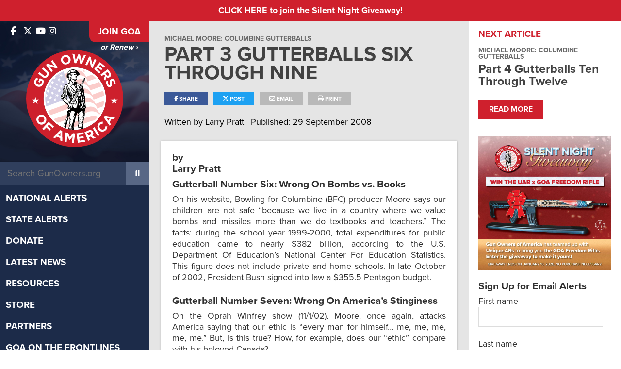

--- FILE ---
content_type: text/html; charset=UTF-8
request_url: https://www.gunowners.org/opmoore03/
body_size: 17729
content:
<!DOCTYPE html>
<html lang="en-US">
<head>
    
  <title>Part 3 Gutterballs Six Through Nine | GOA</title>

  <meta charset="UTF-8" />
  <meta name="twitter:url" property="og:url" content="https://www.gunowners.org/opmoore03/">
  <meta name="twitter:title" property="og:title" content="Part 3 Gutterballs Six Through Nine | GOA">
  <meta name="twitter:description" property="og:description" content="by Larry Pratt Gutterball Number Six: Wrong On Bombs vs. Books On his website, Bowling for Columbine (BFC) producer Moore says our children are not safe &#8220;because we live in a country where we value bombs and missiles more than we do textbooks and teachers.&#8221; The facts: during the school year 1999-2000, total expenditures for public education came to nearly &hellip; Read more">
  <meta name="twitter:image" property="og:image" content="https://www.gunowners.org/wp-content/themes/gunowners/images/default-social-media-preview.png">
  <meta property="og:type" content="article">
  <meta name="twitter:card" content="summary_large_image">
  <meta name="viewport" content="width=device-width, initial-scale=1, maximum-scale=1">
  <meta property="og:article:author" content="Larry Pratt">
  <link rel="profile" href="https://gmpg.org/xfn/11" />
  <link rel="shortcut icon" href="https://www.gunowners.org/wp-content/themes/gunowners/favicon.ico" type="image/x-icon" />
  <link rel="stylesheet" type="text/css" media="all" href="https://www.gunowners.org/wp-content/themes/gunowners/fonts/font-awesome/fontawesome.min.css">
  <link rel="stylesheet" type="text/css" media="all" href="https://www.gunowners.org/wp-content/themes/gunowners/fonts/font-awesome/brands.min.css">
  <link rel="stylesheet" type="text/css" media="all" href="https://www.gunowners.org/wp-content/themes/gunowners/fonts/font-awesome/regular.min.css">
  <link rel="stylesheet" type="text/css" media="all" href="https://www.gunowners.org/wp-content/themes/gunowners/fonts/font-awesome/solid.min.css">
  <link rel="stylesheet" type="text/css" media="all" href="https://www.gunowners.org/wp-content/themes/gunowners/style.css?20230201-01" />
  <link rel="stylesheet" type="text/css" media="print" href="https://www.gunowners.org/wp-content/themes/gunowners/css/print.css" />
  <link rel="stylesheet" href="https://use.typekit.net/kov7kfz.css">
  <link rel="pingback" href="https://www.gunowners.org/xmlrpc.php" />
  
  <!-- Global site tag (gtag.js) - Google Analytics -->
  <script async src="https://www.googletagmanager.com/gtag/js?id=UA-34745116-2"></script>
  <script>
    window.dataLayer = window.dataLayer || [];
    function gtag(){dataLayer.push(arguments);}
    gtag('js', new Date());

    gtag('config', 'UA-34745116-2');
  </script>

  <meta name='robots' content='max-image-preview:large' />
<link rel="alternate" type="application/rss+xml" title="GOA &raquo; Feed" href="https://www.gunowners.org/feed/" />
<link rel="alternate" type="application/rss+xml" title="GOA &raquo; Comments Feed" href="https://www.gunowners.org/comments/feed/" />
<link rel="alternate" title="oEmbed (JSON)" type="application/json+oembed" href="https://www.gunowners.org/wp-json/oembed/1.0/embed?url=https%3A%2F%2Fwww.gunowners.org%2Fopmoore03%2F" />
<link rel="alternate" title="oEmbed (XML)" type="text/xml+oembed" href="https://www.gunowners.org/wp-json/oembed/1.0/embed?url=https%3A%2F%2Fwww.gunowners.org%2Fopmoore03%2F&#038;format=xml" />
<style id='wp-img-auto-sizes-contain-inline-css' type='text/css'>
img:is([sizes=auto i],[sizes^="auto," i]){contain-intrinsic-size:3000px 1500px}
/*# sourceURL=wp-img-auto-sizes-contain-inline-css */
</style>
<style id='wp-emoji-styles-inline-css' type='text/css'>

	img.wp-smiley, img.emoji {
		display: inline !important;
		border: none !important;
		box-shadow: none !important;
		height: 1em !important;
		width: 1em !important;
		margin: 0 0.07em !important;
		vertical-align: -0.1em !important;
		background: none !important;
		padding: 0 !important;
	}
/*# sourceURL=wp-emoji-styles-inline-css */
</style>
<style id='wp-block-library-inline-css' type='text/css'>
:root{--wp-block-synced-color:#7a00df;--wp-block-synced-color--rgb:122,0,223;--wp-bound-block-color:var(--wp-block-synced-color);--wp-editor-canvas-background:#ddd;--wp-admin-theme-color:#007cba;--wp-admin-theme-color--rgb:0,124,186;--wp-admin-theme-color-darker-10:#006ba1;--wp-admin-theme-color-darker-10--rgb:0,107,160.5;--wp-admin-theme-color-darker-20:#005a87;--wp-admin-theme-color-darker-20--rgb:0,90,135;--wp-admin-border-width-focus:2px}@media (min-resolution:192dpi){:root{--wp-admin-border-width-focus:1.5px}}.wp-element-button{cursor:pointer}:root .has-very-light-gray-background-color{background-color:#eee}:root .has-very-dark-gray-background-color{background-color:#313131}:root .has-very-light-gray-color{color:#eee}:root .has-very-dark-gray-color{color:#313131}:root .has-vivid-green-cyan-to-vivid-cyan-blue-gradient-background{background:linear-gradient(135deg,#00d084,#0693e3)}:root .has-purple-crush-gradient-background{background:linear-gradient(135deg,#34e2e4,#4721fb 50%,#ab1dfe)}:root .has-hazy-dawn-gradient-background{background:linear-gradient(135deg,#faaca8,#dad0ec)}:root .has-subdued-olive-gradient-background{background:linear-gradient(135deg,#fafae1,#67a671)}:root .has-atomic-cream-gradient-background{background:linear-gradient(135deg,#fdd79a,#004a59)}:root .has-nightshade-gradient-background{background:linear-gradient(135deg,#330968,#31cdcf)}:root .has-midnight-gradient-background{background:linear-gradient(135deg,#020381,#2874fc)}:root{--wp--preset--font-size--normal:16px;--wp--preset--font-size--huge:42px}.has-regular-font-size{font-size:1em}.has-larger-font-size{font-size:2.625em}.has-normal-font-size{font-size:var(--wp--preset--font-size--normal)}.has-huge-font-size{font-size:var(--wp--preset--font-size--huge)}.has-text-align-center{text-align:center}.has-text-align-left{text-align:left}.has-text-align-right{text-align:right}.has-fit-text{white-space:nowrap!important}#end-resizable-editor-section{display:none}.aligncenter{clear:both}.items-justified-left{justify-content:flex-start}.items-justified-center{justify-content:center}.items-justified-right{justify-content:flex-end}.items-justified-space-between{justify-content:space-between}.screen-reader-text{border:0;clip-path:inset(50%);height:1px;margin:-1px;overflow:hidden;padding:0;position:absolute;width:1px;word-wrap:normal!important}.screen-reader-text:focus{background-color:#ddd;clip-path:none;color:#444;display:block;font-size:1em;height:auto;left:5px;line-height:normal;padding:15px 23px 14px;text-decoration:none;top:5px;width:auto;z-index:100000}html :where(.has-border-color){border-style:solid}html :where([style*=border-top-color]){border-top-style:solid}html :where([style*=border-right-color]){border-right-style:solid}html :where([style*=border-bottom-color]){border-bottom-style:solid}html :where([style*=border-left-color]){border-left-style:solid}html :where([style*=border-width]){border-style:solid}html :where([style*=border-top-width]){border-top-style:solid}html :where([style*=border-right-width]){border-right-style:solid}html :where([style*=border-bottom-width]){border-bottom-style:solid}html :where([style*=border-left-width]){border-left-style:solid}html :where(img[class*=wp-image-]){height:auto;max-width:100%}:where(figure){margin:0 0 1em}html :where(.is-position-sticky){--wp-admin--admin-bar--position-offset:var(--wp-admin--admin-bar--height,0px)}@media screen and (max-width:600px){html :where(.is-position-sticky){--wp-admin--admin-bar--position-offset:0px}}

/*# sourceURL=wp-block-library-inline-css */
</style><style id='global-styles-inline-css' type='text/css'>
:root{--wp--preset--aspect-ratio--square: 1;--wp--preset--aspect-ratio--4-3: 4/3;--wp--preset--aspect-ratio--3-4: 3/4;--wp--preset--aspect-ratio--3-2: 3/2;--wp--preset--aspect-ratio--2-3: 2/3;--wp--preset--aspect-ratio--16-9: 16/9;--wp--preset--aspect-ratio--9-16: 9/16;--wp--preset--color--black: #000000;--wp--preset--color--cyan-bluish-gray: #abb8c3;--wp--preset--color--white: #ffffff;--wp--preset--color--pale-pink: #f78da7;--wp--preset--color--vivid-red: #cf2e2e;--wp--preset--color--luminous-vivid-orange: #ff6900;--wp--preset--color--luminous-vivid-amber: #fcb900;--wp--preset--color--light-green-cyan: #7bdcb5;--wp--preset--color--vivid-green-cyan: #00d084;--wp--preset--color--pale-cyan-blue: #8ed1fc;--wp--preset--color--vivid-cyan-blue: #0693e3;--wp--preset--color--vivid-purple: #9b51e0;--wp--preset--gradient--vivid-cyan-blue-to-vivid-purple: linear-gradient(135deg,rgb(6,147,227) 0%,rgb(155,81,224) 100%);--wp--preset--gradient--light-green-cyan-to-vivid-green-cyan: linear-gradient(135deg,rgb(122,220,180) 0%,rgb(0,208,130) 100%);--wp--preset--gradient--luminous-vivid-amber-to-luminous-vivid-orange: linear-gradient(135deg,rgb(252,185,0) 0%,rgb(255,105,0) 100%);--wp--preset--gradient--luminous-vivid-orange-to-vivid-red: linear-gradient(135deg,rgb(255,105,0) 0%,rgb(207,46,46) 100%);--wp--preset--gradient--very-light-gray-to-cyan-bluish-gray: linear-gradient(135deg,rgb(238,238,238) 0%,rgb(169,184,195) 100%);--wp--preset--gradient--cool-to-warm-spectrum: linear-gradient(135deg,rgb(74,234,220) 0%,rgb(151,120,209) 20%,rgb(207,42,186) 40%,rgb(238,44,130) 60%,rgb(251,105,98) 80%,rgb(254,248,76) 100%);--wp--preset--gradient--blush-light-purple: linear-gradient(135deg,rgb(255,206,236) 0%,rgb(152,150,240) 100%);--wp--preset--gradient--blush-bordeaux: linear-gradient(135deg,rgb(254,205,165) 0%,rgb(254,45,45) 50%,rgb(107,0,62) 100%);--wp--preset--gradient--luminous-dusk: linear-gradient(135deg,rgb(255,203,112) 0%,rgb(199,81,192) 50%,rgb(65,88,208) 100%);--wp--preset--gradient--pale-ocean: linear-gradient(135deg,rgb(255,245,203) 0%,rgb(182,227,212) 50%,rgb(51,167,181) 100%);--wp--preset--gradient--electric-grass: linear-gradient(135deg,rgb(202,248,128) 0%,rgb(113,206,126) 100%);--wp--preset--gradient--midnight: linear-gradient(135deg,rgb(2,3,129) 0%,rgb(40,116,252) 100%);--wp--preset--font-size--small: 13px;--wp--preset--font-size--medium: 20px;--wp--preset--font-size--large: 36px;--wp--preset--font-size--x-large: 42px;--wp--preset--spacing--20: 0.44rem;--wp--preset--spacing--30: 0.67rem;--wp--preset--spacing--40: 1rem;--wp--preset--spacing--50: 1.5rem;--wp--preset--spacing--60: 2.25rem;--wp--preset--spacing--70: 3.38rem;--wp--preset--spacing--80: 5.06rem;--wp--preset--shadow--natural: 6px 6px 9px rgba(0, 0, 0, 0.2);--wp--preset--shadow--deep: 12px 12px 50px rgba(0, 0, 0, 0.4);--wp--preset--shadow--sharp: 6px 6px 0px rgba(0, 0, 0, 0.2);--wp--preset--shadow--outlined: 6px 6px 0px -3px rgb(255, 255, 255), 6px 6px rgb(0, 0, 0);--wp--preset--shadow--crisp: 6px 6px 0px rgb(0, 0, 0);}:where(.is-layout-flex){gap: 0.5em;}:where(.is-layout-grid){gap: 0.5em;}body .is-layout-flex{display: flex;}.is-layout-flex{flex-wrap: wrap;align-items: center;}.is-layout-flex > :is(*, div){margin: 0;}body .is-layout-grid{display: grid;}.is-layout-grid > :is(*, div){margin: 0;}:where(.wp-block-columns.is-layout-flex){gap: 2em;}:where(.wp-block-columns.is-layout-grid){gap: 2em;}:where(.wp-block-post-template.is-layout-flex){gap: 1.25em;}:where(.wp-block-post-template.is-layout-grid){gap: 1.25em;}.has-black-color{color: var(--wp--preset--color--black) !important;}.has-cyan-bluish-gray-color{color: var(--wp--preset--color--cyan-bluish-gray) !important;}.has-white-color{color: var(--wp--preset--color--white) !important;}.has-pale-pink-color{color: var(--wp--preset--color--pale-pink) !important;}.has-vivid-red-color{color: var(--wp--preset--color--vivid-red) !important;}.has-luminous-vivid-orange-color{color: var(--wp--preset--color--luminous-vivid-orange) !important;}.has-luminous-vivid-amber-color{color: var(--wp--preset--color--luminous-vivid-amber) !important;}.has-light-green-cyan-color{color: var(--wp--preset--color--light-green-cyan) !important;}.has-vivid-green-cyan-color{color: var(--wp--preset--color--vivid-green-cyan) !important;}.has-pale-cyan-blue-color{color: var(--wp--preset--color--pale-cyan-blue) !important;}.has-vivid-cyan-blue-color{color: var(--wp--preset--color--vivid-cyan-blue) !important;}.has-vivid-purple-color{color: var(--wp--preset--color--vivid-purple) !important;}.has-black-background-color{background-color: var(--wp--preset--color--black) !important;}.has-cyan-bluish-gray-background-color{background-color: var(--wp--preset--color--cyan-bluish-gray) !important;}.has-white-background-color{background-color: var(--wp--preset--color--white) !important;}.has-pale-pink-background-color{background-color: var(--wp--preset--color--pale-pink) !important;}.has-vivid-red-background-color{background-color: var(--wp--preset--color--vivid-red) !important;}.has-luminous-vivid-orange-background-color{background-color: var(--wp--preset--color--luminous-vivid-orange) !important;}.has-luminous-vivid-amber-background-color{background-color: var(--wp--preset--color--luminous-vivid-amber) !important;}.has-light-green-cyan-background-color{background-color: var(--wp--preset--color--light-green-cyan) !important;}.has-vivid-green-cyan-background-color{background-color: var(--wp--preset--color--vivid-green-cyan) !important;}.has-pale-cyan-blue-background-color{background-color: var(--wp--preset--color--pale-cyan-blue) !important;}.has-vivid-cyan-blue-background-color{background-color: var(--wp--preset--color--vivid-cyan-blue) !important;}.has-vivid-purple-background-color{background-color: var(--wp--preset--color--vivid-purple) !important;}.has-black-border-color{border-color: var(--wp--preset--color--black) !important;}.has-cyan-bluish-gray-border-color{border-color: var(--wp--preset--color--cyan-bluish-gray) !important;}.has-white-border-color{border-color: var(--wp--preset--color--white) !important;}.has-pale-pink-border-color{border-color: var(--wp--preset--color--pale-pink) !important;}.has-vivid-red-border-color{border-color: var(--wp--preset--color--vivid-red) !important;}.has-luminous-vivid-orange-border-color{border-color: var(--wp--preset--color--luminous-vivid-orange) !important;}.has-luminous-vivid-amber-border-color{border-color: var(--wp--preset--color--luminous-vivid-amber) !important;}.has-light-green-cyan-border-color{border-color: var(--wp--preset--color--light-green-cyan) !important;}.has-vivid-green-cyan-border-color{border-color: var(--wp--preset--color--vivid-green-cyan) !important;}.has-pale-cyan-blue-border-color{border-color: var(--wp--preset--color--pale-cyan-blue) !important;}.has-vivid-cyan-blue-border-color{border-color: var(--wp--preset--color--vivid-cyan-blue) !important;}.has-vivid-purple-border-color{border-color: var(--wp--preset--color--vivid-purple) !important;}.has-vivid-cyan-blue-to-vivid-purple-gradient-background{background: var(--wp--preset--gradient--vivid-cyan-blue-to-vivid-purple) !important;}.has-light-green-cyan-to-vivid-green-cyan-gradient-background{background: var(--wp--preset--gradient--light-green-cyan-to-vivid-green-cyan) !important;}.has-luminous-vivid-amber-to-luminous-vivid-orange-gradient-background{background: var(--wp--preset--gradient--luminous-vivid-amber-to-luminous-vivid-orange) !important;}.has-luminous-vivid-orange-to-vivid-red-gradient-background{background: var(--wp--preset--gradient--luminous-vivid-orange-to-vivid-red) !important;}.has-very-light-gray-to-cyan-bluish-gray-gradient-background{background: var(--wp--preset--gradient--very-light-gray-to-cyan-bluish-gray) !important;}.has-cool-to-warm-spectrum-gradient-background{background: var(--wp--preset--gradient--cool-to-warm-spectrum) !important;}.has-blush-light-purple-gradient-background{background: var(--wp--preset--gradient--blush-light-purple) !important;}.has-blush-bordeaux-gradient-background{background: var(--wp--preset--gradient--blush-bordeaux) !important;}.has-luminous-dusk-gradient-background{background: var(--wp--preset--gradient--luminous-dusk) !important;}.has-pale-ocean-gradient-background{background: var(--wp--preset--gradient--pale-ocean) !important;}.has-electric-grass-gradient-background{background: var(--wp--preset--gradient--electric-grass) !important;}.has-midnight-gradient-background{background: var(--wp--preset--gradient--midnight) !important;}.has-small-font-size{font-size: var(--wp--preset--font-size--small) !important;}.has-medium-font-size{font-size: var(--wp--preset--font-size--medium) !important;}.has-large-font-size{font-size: var(--wp--preset--font-size--large) !important;}.has-x-large-font-size{font-size: var(--wp--preset--font-size--x-large) !important;}
/*# sourceURL=global-styles-inline-css */
</style>

<style id='classic-theme-styles-inline-css' type='text/css'>
/*! This file is auto-generated */
.wp-block-button__link{color:#fff;background-color:#32373c;border-radius:9999px;box-shadow:none;text-decoration:none;padding:calc(.667em + 2px) calc(1.333em + 2px);font-size:1.125em}.wp-block-file__button{background:#32373c;color:#fff;text-decoration:none}
/*# sourceURL=/wp-includes/css/classic-themes.min.css */
</style>
<link rel='stylesheet' id='swiper-bundle-css-css' href='https://www.gunowners.org/wp-content/plugins/goa_testimonials/css/swiper-bundle.min.css?ver=6.9' type='text/css' media='all' />
<link rel='stylesheet' id='testimonial-css-css' href='https://www.gunowners.org/wp-content/plugins/goa_testimonials/css/testimonial-style.css?ver=6.9' type='text/css' media='all' />
<link rel='stylesheet' id='simple-banner-style-css' href='https://www.gunowners.org/wp-content/plugins/simple-banner/simple-banner.css?ver=3.2.0' type='text/css' media='all' />
<link rel='stylesheet' id='fancybox-css' href='https://www.gunowners.org/wp-content/themes/gunowners/css/jquery.fancybox.min.css?ver=6.9' type='text/css' media='all' />
<link rel='stylesheet' id='cssswiper-css' href='https://www.gunowners.org/wp-content/themes/gunowners/css/swiper-bundle.min.css?ver=6.9' type='text/css' media='all' />
<link rel='stylesheet' id='responsive-css' href='https://www.gunowners.org/wp-content/themes/gunowners/css/responsive.css?ver=6.9' type='text/css' media='all' />
<script type="text/javascript" src="https://www.gunowners.org/wp-includes/js/jquery/jquery.min.js?ver=3.7.1" id="jquery-core-js"></script>
<script type="text/javascript" src="https://www.gunowners.org/wp-includes/js/jquery/jquery-migrate.min.js?ver=3.4.1" id="jquery-migrate-js"></script>
<script type="text/javascript" id="simple-banner-script-js-before">
/* <![CDATA[ */
const simpleBannerScriptParams = {"pro_version_enabled":"","debug_mode":"","id":49350,"version":"3.2.0","banner_params":[{"hide_simple_banner":"no","simple_banner_prepend_element":"body","simple_banner_position":"","header_margin":"","header_padding":"","wp_body_open_enabled":"","wp_body_open":true,"simple_banner_z_index":"","simple_banner_text":"<a href=\"https:\/\/app.viralsweep.com\/sweeps\/full\/de02f7-219642?framed=1\" target=\"_blank\" rel=\"noreferer noopener\">CLICK HERE to join the Silent Night Giveaway!<\/a>","disabled_on_current_page":false,"disabled_pages_array":[],"is_current_page_a_post":true,"disabled_on_posts":"","simple_banner_disabled_page_paths":"","simple_banner_font_size":"","simple_banner_color":"#cf202d","simple_banner_text_color":"#fff","simple_banner_link_color":"#fff","simple_banner_close_color":"","simple_banner_custom_css":"","simple_banner_scrolling_custom_css":"","simple_banner_text_custom_css":"","simple_banner_button_css":"","site_custom_css":"","keep_site_custom_css":"","site_custom_js":"","keep_site_custom_js":"","close_button_enabled":"","close_button_expiration":"","close_button_cookie_set":false,"current_date":{"date":"2026-01-11 00:34:43.036397","timezone_type":3,"timezone":"UTC"},"start_date":{"date":"2026-01-11 00:34:43.036400","timezone_type":3,"timezone":"UTC"},"end_date":{"date":"2026-01-11 00:34:43.036403","timezone_type":3,"timezone":"UTC"},"simple_banner_start_after_date":"","simple_banner_remove_after_date":"","simple_banner_insert_inside_element":""}]}
//# sourceURL=simple-banner-script-js-before
/* ]]> */
</script>
<script type="text/javascript" src="https://www.gunowners.org/wp-content/plugins/simple-banner/simple-banner.js?ver=3.2.0" id="simple-banner-script-js"></script>
<script type="text/javascript" src="https://www.gunowners.org/wp-content/themes/gunowners/js/swiper-bundle.min.js?ver=6.9" id="swiper-js"></script>
<script type="text/javascript" src="https://www.gunowners.org/wp-content/themes/gunowners/js/jquery.fitvids.js?ver=6.9" id="fitvids-js"></script>
<script type="text/javascript" src="https://www.gunowners.org/wp-content/themes/gunowners/js/jquery.isotope.min.js?ver=6.9" id="isotope-js"></script>
<script type="text/javascript" src="https://www.gunowners.org/wp-content/themes/gunowners/js/jquery.infinitescroll.min.js?ver=6.9" id="infinite-scroll-js"></script>
<script type="text/javascript" src="https://www.gunowners.org/wp-content/themes/gunowners/js/jquery.fancybox.min.js?ver=6.9" id="fancybox-js"></script>
<script type="text/javascript" src="https://www.gunowners.org/wp-content/themes/gunowners/js/jquery.sticky-kit.min.js?ver=6.9" id="stickykit-js"></script>
<link rel="https://api.w.org/" href="https://www.gunowners.org/wp-json/" /><link rel="alternate" title="JSON" type="application/json" href="https://www.gunowners.org/wp-json/wp/v2/posts/49350" /><link rel="EditURI" type="application/rsd+xml" title="RSD" href="https://www.gunowners.org/xmlrpc.php?rsd" />
<meta name="generator" content="WordPress 6.9" />
<link rel="canonical" href="https://www.gunowners.org/opmoore03/" />
<link rel='shortlink' href='https://www.gunowners.org/?p=49350' />
<!-- Google Tag Manager -->
<script>(function(w,d,s,l,i){w[l]=w[l]||[];w[l].push({'gtm.start':
new Date().getTime(),event:'gtm.js'});var f=d.getElementsByTagName(s)[0],
j=d.createElement(s),dl=l!='dataLayer'?'&l='+l:'';j.async=true;j.src=
'https://www.googletagmanager.com/gtm.js?id='+i+dl;f.parentNode.insertBefore(j,f);
})(window,document,'script','dataLayer','GTM-KJVR5SS4');</script>
<!-- End Google Tag Manager --><style id="simple-banner-background-color" type="text/css">.simple-banner{background:#cf202d;}</style><style id="simple-banner-text-color" type="text/css">.simple-banner .simple-banner-text{color:#fff;}</style><style id="simple-banner-link-color" type="text/css">.simple-banner .simple-banner-text a{color:#fff;}</style><style id="simple-banner-z-index" type="text/css">.simple-banner{z-index: 99999;}</style><style id="simple-banner-site-custom-css-dummy" type="text/css"></style><script id="simple-banner-site-custom-js-dummy" type="text/javascript"></script><script src="https://widget-prod-files.global.ssl.fastly.net/ocp-widget.js" type="module"></script>
<link href="https://widget-prod-files.global.ssl.fastly.net/ocp-widget.css" rel="stylesheet"><link rel='stylesheet' id='mediaelement-css' href='https://www.gunowners.org/wp-includes/js/mediaelement/mediaelementplayer-legacy.min.css?ver=4.2.17' type='text/css' media='all' />
<link rel='stylesheet' id='wp-mediaelement-css' href='https://www.gunowners.org/wp-includes/js/mediaelement/wp-mediaelement.min.css?ver=6.9' type='text/css' media='all' />
</head>

<!-- Google tag (gtag.js) -->
<script async src="https://www.googletagmanager.com/gtag/js?id=G-2X8FGH490K"></script>
<script>
  window.dataLayer = window.dataLayer || [];
  function gtag(){dataLayer.push(arguments);}
  gtag('js', new Date());

  gtag('config', 'G-2X8FGH490K');
</script>

<body class="wp-singular post-template-default single single-post postid-49350 single-format-standard wp-theme-gunowners metaslider-plugin">

<div id="mobile-menu-overlay"></div>

<div id="mobileNav">
<ul id="menu-main-menu" class="desktopMenu clearfix"><li id="menu-item-765313" class="menu-item menu-item-type-taxonomy menu-item-object-category menu-item-765313"><a href="https://www.gunowners.org/category/national-alerts/">National Alerts</a></li>
<li id="menu-item-765314" class="menu-item menu-item-type-taxonomy menu-item-object-category menu-item-765314"><a href="https://www.gunowners.org/category/state-alerts/">State Alerts</a></li>
<li id="menu-item-761692" class="menu-item menu-item-type-custom menu-item-object-custom menu-item-has-children menu-item-761692"><a href="https://donate.gunowners.org/">Donate</a>
<ul class="sub-menu">
	<li id="menu-item-766277" class="menu-item menu-item-type-custom menu-item-object-custom menu-item-766277"><a href="https://donate.gunowners.org/donations/donate/">Support GOA</a></li>
	<li id="menu-item-762205" class="menu-item menu-item-type-custom menu-item-object-custom menu-item-762205"><a href="https://donate.gunowners.org/join/">Annual Membership</a></li>
	<li id="menu-item-762206" class="menu-item menu-item-type-custom menu-item-object-custom menu-item-762206"><a href="https://donate.gunowners.org/patriot-member/">Patriot Membership</a></li>
	<li id="menu-item-762207" class="menu-item menu-item-type-custom menu-item-object-custom menu-item-762207"><a href="https://donate.gunowners.org/life-member/">Life Membership</a></li>
</ul>
</li>
<li id="menu-item-761683" class="menu-item menu-item-type-post_type menu-item-object-page current_page_parent menu-item-has-children menu-item-761683"><a href="https://www.gunowners.org/latest-news/">Latest News</a>
<ul class="sub-menu">
	<li id="menu-item-765726" class="menu-item menu-item-type-taxonomy menu-item-object-category menu-item-765726"><a href="https://www.gunowners.org/category/goanews/">GOA in the News</a></li>
	<li id="menu-item-764707" class="menu-item menu-item-type-custom menu-item-object-custom menu-item-764707"><a href="https://www.gunowners.org/press-center/">Press Center</a></li>
	<li id="menu-item-766304" class="menu-item menu-item-type-post_type menu-item-object-post menu-item-766304"><a href="https://www.gunowners.org/goa-newsletter/">GOA Newsletter</a></li>
</ul>
</li>
<li id="menu-item-762047" class="menu-item menu-item-type-post_type menu-item-object-page menu-item-has-children menu-item-762047"><a href="https://www.gunowners.org/resources/">Resources</a>
<ul class="sub-menu">
	<li id="menu-item-770474" class="menu-item menu-item-type-custom menu-item-object-custom menu-item-770474"><a href="https://www.gunowners.org/scorecard">Congressional Scorecard</a></li>
	<li id="menu-item-775006" class="menu-item menu-item-type-post_type menu-item-object-page menu-item-775006"><a href="https://www.gunowners.org/grades/">2024 Voter Guide</a></li>
	<li id="menu-item-770473" class="menu-item menu-item-type-post_type menu-item-object-page menu-item-770473"><a href="https://www.gunowners.org/2022-congressional-ratings/">2022 Voter Guide</a></li>
	<li id="menu-item-765051" class="menu-item menu-item-type-post_type menu-item-object-page menu-item-765051"><a href="https://www.gunowners.org/legislation/">State Legislation</a></li>
	<li id="menu-item-765053" class="menu-item menu-item-type-taxonomy menu-item-object-category menu-item-765053"><a href="https://www.gunowners.org/category/fact-sheets/">Fact Sheets</a></li>
	<li id="menu-item-766174" class="menu-item menu-item-type-post_type menu-item-object-page menu-item-766174"><a href="https://www.gunowners.org/legislator-lookup/">Legislator Lookup</a></li>
	<li id="menu-item-765160" class="menu-item menu-item-type-post_type menu-item-object-page menu-item-765160"><a href="https://www.gunowners.org/caliber-club-gun-stores-ranges/">Caliber Club</a></li>
	<li id="menu-item-767019" class="menu-item menu-item-type-post_type menu-item-object-page menu-item-767019"><a href="https://www.gunowners.org/state-sapas/">2A Sanctuary States</a></li>
	<li id="menu-item-767024" class="menu-item menu-item-type-post_type menu-item-object-page menu-item-767024"><a href="https://www.gunowners.org/local-sapas/">2A Sanctuary Localities</a></li>
</ul>
</li>
<li id="menu-item-761764" class="menu-item menu-item-type-custom menu-item-object-custom menu-item-761764"><a href="https://shop.gunowners.org/">Store</a></li>
<li id="menu-item-761688" class="menu-item menu-item-type-post_type menu-item-object-page menu-item-761688"><a href="https://www.gunowners.org/partners/">Partners</a></li>
<li id="menu-item-771530" class="menu-item menu-item-type-custom menu-item-object-custom menu-item-has-children menu-item-771530"><a href="/about/#section-about-goa-3">GOA on the Frontlines</a>
<ul class="sub-menu">
	<li id="menu-item-771531" class="menu-item menu-item-type-custom menu-item-object-custom menu-item-771531"><a href="https://foundation.gunowners.org/2adefenders/">2A Defenders</a></li>
	<li id="menu-item-771533" class="menu-item menu-item-type-custom menu-item-object-custom menu-item-771533"><a href="https://www.youtube.com/playlist?list=PL72TwL7eIScS95-mXMlQnmLFdh7qHOhnr">Minute Man Moment</a></li>
	<li id="menu-item-771534" class="menu-item menu-item-type-custom menu-item-object-custom menu-item-771534"><a href="https://www.gunowners.org/hunting/">Second Amendment Hunters</a></li>
	<li id="menu-item-779276" class="menu-item menu-item-type-custom menu-item-object-custom menu-item-779276"><a href="https://foundation.gunowners.org/empowered/">Empowered 2A</a></li>
	<li id="menu-item-778803" class="menu-item menu-item-type-post_type menu-item-object-page menu-item-778803"><a href="https://www.gunowners.org/fuerza-2a/">Fuerza 2A</a></li>
	<li id="menu-item-771535" class="menu-item menu-item-type-custom menu-item-object-custom menu-item-771535"><a href="https://www.gunownersca.com/">Gun Owners of California</a></li>
	<li id="menu-item-771536" class="menu-item menu-item-type-custom menu-item-object-custom menu-item-771536"><a href="https://florida.gunowners.org/">GOA Florida</a></li>
	<li id="menu-item-771537" class="menu-item menu-item-type-custom menu-item-object-custom menu-item-771537"><a href="https://pennsylvania.gunowners.org/">GOA Pennsylvania</a></li>
	<li id="menu-item-771538" class="menu-item menu-item-type-custom menu-item-object-custom menu-item-771538"><a href="https://texas.gunowners.org/">GOA Texas</a></li>
</ul>
</li>
<li id="menu-item-766279" class="hidden menu-item menu-item-type-post_type menu-item-object-page menu-item-has-children menu-item-766279"><a href="https://www.gunowners.org/hunting/">Second Amendment Hunters</a>
<ul class="sub-menu">
	<li id="menu-item-766287" class="menu-item menu-item-type-custom menu-item-object-custom menu-item-766287"><a href="https://donate.gunowners.org/donations/2AHunters/">Donate</a></li>
	<li id="menu-item-766284" class="menu-item menu-item-type-post_type menu-item-object-page menu-item-766284"><a href="https://www.gunowners.org/hunting/hunting-resources/">Resources</a></li>
	<li id="menu-item-766285" class="menu-item menu-item-type-post_type menu-item-object-page menu-item-766285"><a href="https://www.gunowners.org/hunting/legislative-action/">Legislative Action</a></li>
	<li id="menu-item-766282" class="menu-item menu-item-type-post_type menu-item-object-page menu-item-766282"><a href="https://www.gunowners.org/hunting/hunting-events/">Events</a></li>
	<li id="menu-item-766283" class="menu-item menu-item-type-post_type menu-item-object-page menu-item-766283"><a href="https://www.gunowners.org/hunting/partners/">Hunting Partners</a></li>
	<li id="menu-item-766767" class="menu-item menu-item-type-post_type menu-item-object-page menu-item-766767"><a href="https://www.gunowners.org/hunting/media/">Media</a></li>
</ul>
</li>
<li id="menu-item-778664" class="menu-item menu-item-type-custom menu-item-object-custom menu-item-778664"><a href="https://events.goa.org/goals/">GOALS 2026</a></li>
<li id="menu-item-761675" class="menu-item menu-item-type-post_type menu-item-object-page menu-item-has-children menu-item-761675"><a href="https://www.gunowners.org/about-goa/">About GOA</a>
<ul class="sub-menu">
	<li id="menu-item-765050" class="menu-item menu-item-type-post_type menu-item-object-page menu-item-765050"><a href="https://www.gunowners.org/about-goa/">Mission &#038; Leadership</a></li>
	<li id="menu-item-765048" class="menu-item menu-item-type-custom menu-item-object-custom menu-item-765048"><a href="https://www.gunowners.org/about-goa/#section-about-goa-6">Accomplishments</a></li>
	<li id="menu-item-761687" class="menu-item menu-item-type-post_type menu-item-object-post menu-item-761687"><a href="https://www.gunowners.org/faq/">FAQ</a></li>
</ul>
</li>
<li id="menu-item-765305" class="menu-item menu-item-type-custom menu-item-object-custom menu-item-765305"><a href="https://contact.gunowners.org/">Contact</a></li>
</ul>	<div id="mobile-menu-close">
		<i class="fa fa-times"></i>
	</div>
</div>


<div id="siteArea" class="flex">
<div id="headerSide">
<div id="headerSideIn">
  <div id="headerTopBx">
    <div id="headerSideTop" class="flex">
      <div class="headerSocial" id="headerSideSocial">
        <div class="headerSideSocialInside">
          <a href="https://www.facebook.com/GunOwners" target="_blank"><i class="fa-brands fa-facebook-f"></i></a>          <a href="https://x.com/GunOwners" target="_blank"><i class="fa-brands fa-x-twitter"></i></a>          <a href="https://www.youtube.com/user/GunOwnersofAmerica" target="_blank"><i class="fa-brands fa-youtube"></i></a>          <a href="https://www.instagram.com/gunownersofamerica" target="_blank"><i class="fa-brands fa-instagram"></i></a>        </div>
      </div>
      <div id="headerSideJoin">
      <a class="joinBtnHeaderSide" href="https://donate.gunowners.org/join/">Join GOA</a>
      <a class="renewBtnHeaderSide" href="https://donate.gunowners.org/donations/renewal/">or Renew ›</a>      </div>
    </div>
    <div id="headerSideLogo"> <a href="https://www.gunowners.org">
    <span class="hdrLogoD"><img alt="GOA" src="https://www.gunowners.org/wp-content/themes/gunowners/images/logo.svg"/></span>
    <span class="hdrLogoM"><img alt="GOA" src="https://www.gunowners.org/wp-content/themes/gunowners/images/logo_goa.svg"/></span>
    </a> </div>
  </div>
  <div id="headerSideSearch">
    <form role="search" method="get" id="searchform" class="searchform" action="https://www.gunowners.org/" >
    <input type="text" placeholder="Search GunOwners.org" value="" name="s" id="s" />
    <input type="submit" id="searchsubmit" value="&#xf002;" />
    </form>  </div>
  <div id="headerSideNav" class="clearfix"><a href="javascript:void(0)" id="toggle-menu"><span>Menu</span></a>
    <ul id="menu-main-menu-1" class="desktopMenu clearfix"><li class="menu-item menu-item-type-taxonomy menu-item-object-category menu-item-765313"><a href="https://www.gunowners.org/category/national-alerts/">National Alerts</a></li>
<li class="menu-item menu-item-type-taxonomy menu-item-object-category menu-item-765314"><a href="https://www.gunowners.org/category/state-alerts/">State Alerts</a></li>
<li class="menu-item menu-item-type-custom menu-item-object-custom menu-item-has-children menu-item-761692"><a href="https://donate.gunowners.org/">Donate</a>
<ul class="sub-menu">
	<li class="menu-item menu-item-type-custom menu-item-object-custom menu-item-766277"><a href="https://donate.gunowners.org/donations/donate/">Support GOA</a></li>
	<li class="menu-item menu-item-type-custom menu-item-object-custom menu-item-762205"><a href="https://donate.gunowners.org/join/">Annual Membership</a></li>
	<li class="menu-item menu-item-type-custom menu-item-object-custom menu-item-762206"><a href="https://donate.gunowners.org/patriot-member/">Patriot Membership</a></li>
	<li class="menu-item menu-item-type-custom menu-item-object-custom menu-item-762207"><a href="https://donate.gunowners.org/life-member/">Life Membership</a></li>
</ul>
</li>
<li class="menu-item menu-item-type-post_type menu-item-object-page current_page_parent menu-item-has-children menu-item-761683"><a href="https://www.gunowners.org/latest-news/">Latest News</a>
<ul class="sub-menu">
	<li class="menu-item menu-item-type-taxonomy menu-item-object-category menu-item-765726"><a href="https://www.gunowners.org/category/goanews/">GOA in the News</a></li>
	<li class="menu-item menu-item-type-custom menu-item-object-custom menu-item-764707"><a href="https://www.gunowners.org/press-center/">Press Center</a></li>
	<li class="menu-item menu-item-type-post_type menu-item-object-post menu-item-766304"><a href="https://www.gunowners.org/goa-newsletter/">GOA Newsletter</a></li>
</ul>
</li>
<li class="menu-item menu-item-type-post_type menu-item-object-page menu-item-has-children menu-item-762047"><a href="https://www.gunowners.org/resources/">Resources</a>
<ul class="sub-menu">
	<li class="menu-item menu-item-type-custom menu-item-object-custom menu-item-770474"><a href="https://www.gunowners.org/scorecard">Congressional Scorecard</a></li>
	<li class="menu-item menu-item-type-post_type menu-item-object-page menu-item-775006"><a href="https://www.gunowners.org/grades/">2024 Voter Guide</a></li>
	<li class="menu-item menu-item-type-post_type menu-item-object-page menu-item-770473"><a href="https://www.gunowners.org/2022-congressional-ratings/">2022 Voter Guide</a></li>
	<li class="menu-item menu-item-type-post_type menu-item-object-page menu-item-765051"><a href="https://www.gunowners.org/legislation/">State Legislation</a></li>
	<li class="menu-item menu-item-type-taxonomy menu-item-object-category menu-item-765053"><a href="https://www.gunowners.org/category/fact-sheets/">Fact Sheets</a></li>
	<li class="menu-item menu-item-type-post_type menu-item-object-page menu-item-766174"><a href="https://www.gunowners.org/legislator-lookup/">Legislator Lookup</a></li>
	<li class="menu-item menu-item-type-post_type menu-item-object-page menu-item-765160"><a href="https://www.gunowners.org/caliber-club-gun-stores-ranges/">Caliber Club</a></li>
	<li class="menu-item menu-item-type-post_type menu-item-object-page menu-item-767019"><a href="https://www.gunowners.org/state-sapas/">2A Sanctuary States</a></li>
	<li class="menu-item menu-item-type-post_type menu-item-object-page menu-item-767024"><a href="https://www.gunowners.org/local-sapas/">2A Sanctuary Localities</a></li>
</ul>
</li>
<li class="menu-item menu-item-type-custom menu-item-object-custom menu-item-761764"><a href="https://shop.gunowners.org/">Store</a></li>
<li class="menu-item menu-item-type-post_type menu-item-object-page menu-item-761688"><a href="https://www.gunowners.org/partners/">Partners</a></li>
<li class="menu-item menu-item-type-custom menu-item-object-custom menu-item-has-children menu-item-771530"><a href="/about/#section-about-goa-3">GOA on the Frontlines</a>
<ul class="sub-menu">
	<li class="menu-item menu-item-type-custom menu-item-object-custom menu-item-771531"><a href="https://foundation.gunowners.org/2adefenders/">2A Defenders</a></li>
	<li class="menu-item menu-item-type-custom menu-item-object-custom menu-item-771533"><a href="https://www.youtube.com/playlist?list=PL72TwL7eIScS95-mXMlQnmLFdh7qHOhnr">Minute Man Moment</a></li>
	<li class="menu-item menu-item-type-custom menu-item-object-custom menu-item-771534"><a href="https://www.gunowners.org/hunting/">Second Amendment Hunters</a></li>
	<li class="menu-item menu-item-type-custom menu-item-object-custom menu-item-779276"><a href="https://foundation.gunowners.org/empowered/">Empowered 2A</a></li>
	<li class="menu-item menu-item-type-post_type menu-item-object-page menu-item-778803"><a href="https://www.gunowners.org/fuerza-2a/">Fuerza 2A</a></li>
	<li class="menu-item menu-item-type-custom menu-item-object-custom menu-item-771535"><a href="https://www.gunownersca.com/">Gun Owners of California</a></li>
	<li class="menu-item menu-item-type-custom menu-item-object-custom menu-item-771536"><a href="https://florida.gunowners.org/">GOA Florida</a></li>
	<li class="menu-item menu-item-type-custom menu-item-object-custom menu-item-771537"><a href="https://pennsylvania.gunowners.org/">GOA Pennsylvania</a></li>
	<li class="menu-item menu-item-type-custom menu-item-object-custom menu-item-771538"><a href="https://texas.gunowners.org/">GOA Texas</a></li>
</ul>
</li>
<li class="hidden menu-item menu-item-type-post_type menu-item-object-page menu-item-has-children menu-item-766279"><a href="https://www.gunowners.org/hunting/">Second Amendment Hunters</a>
<ul class="sub-menu">
	<li class="menu-item menu-item-type-custom menu-item-object-custom menu-item-766287"><a href="https://donate.gunowners.org/donations/2AHunters/">Donate</a></li>
	<li class="menu-item menu-item-type-post_type menu-item-object-page menu-item-766284"><a href="https://www.gunowners.org/hunting/hunting-resources/">Resources</a></li>
	<li class="menu-item menu-item-type-post_type menu-item-object-page menu-item-766285"><a href="https://www.gunowners.org/hunting/legislative-action/">Legislative Action</a></li>
	<li class="menu-item menu-item-type-post_type menu-item-object-page menu-item-766282"><a href="https://www.gunowners.org/hunting/hunting-events/">Events</a></li>
	<li class="menu-item menu-item-type-post_type menu-item-object-page menu-item-766283"><a href="https://www.gunowners.org/hunting/partners/">Hunting Partners</a></li>
	<li class="menu-item menu-item-type-post_type menu-item-object-page menu-item-766767"><a href="https://www.gunowners.org/hunting/media/">Media</a></li>
</ul>
</li>
<li class="menu-item menu-item-type-custom menu-item-object-custom menu-item-778664"><a href="https://events.goa.org/goals/">GOALS 2026</a></li>
<li class="menu-item menu-item-type-post_type menu-item-object-page menu-item-has-children menu-item-761675"><a href="https://www.gunowners.org/about-goa/">About GOA</a>
<ul class="sub-menu">
	<li class="menu-item menu-item-type-post_type menu-item-object-page menu-item-765050"><a href="https://www.gunowners.org/about-goa/">Mission &#038; Leadership</a></li>
	<li class="menu-item menu-item-type-custom menu-item-object-custom menu-item-765048"><a href="https://www.gunowners.org/about-goa/#section-about-goa-6">Accomplishments</a></li>
	<li class="menu-item menu-item-type-post_type menu-item-object-post menu-item-761687"><a href="https://www.gunowners.org/faq/">FAQ</a></li>
</ul>
</li>
<li class="menu-item menu-item-type-custom menu-item-object-custom menu-item-765305"><a href="https://contact.gunowners.org/">Contact</a></li>
</ul>  </div>
</div>
</div>
<div id="pageArea">
<div id="main" class="flex">
  <div id="container">
    <div id="containerBx">
      <div class="postHeader">
        <div class="postTags">
                    <a href="https://www.gunowners.org/category/oe-gutterballs/" rel="category tag">Michael Moore: Columbine Gutterballs</a>        </div>
        <h2 class="singlePostTitle">
          Part 3 Gutterballs Six Through Nine        </h2>
        <div class="singlePostShare">
          <ul class="clearfix">
            <li><a target="_blank" class="fbShare" href='https://www.facebook.com/sharer/sharer.php?u=https://www.gunowners.org/opmoore03/'><i class="fa-brands fa-facebook-f"></i> Share</a></li>
            <li><a target="_blank" class="twShare" href="https://x.com/intent/post?text=Part 3 Gutterballs Six Through Nine%20-%20https://www.gunowners.org/opmoore03/"><i class="fa-brands fa-x-twitter"></i> Post</a></li>
            <li><a class="emShare" href="/cdn-cgi/l/email-protection#[base64]"><i class="fa-regular fa-envelope"></i> Email</a></li>
            <li><a href="#print" onclick="printPage();" class="printPage"><i class="fa-solid fa-print"></i> Print</a></li>
          </ul>
        </div>
        <div class="postMeta"><span>Written by
				          Larry Pratt                    </span> <span>Published: 29 September 2008</span></div>
      </div>
                  
      <div class="postBx">
        <div class="entry clearfix">
          <h3 align="justify">by<br />
Larry Pratt</h3>
<div align="justify"></div>
<h3 align="justify">Gutterball Number Six: Wrong On Bombs vs. Books</h3>
<div align="justify"></div>
<p align="justify">On his website, Bowling for Columbine (BFC) producer Moore says our children are not safe &#8220;because we live in a country where we value bombs and missiles more than we do textbooks and teachers.&#8221; The facts: during the school year 1999-2000, total expenditures for public education came to nearly $382 billion, according to the U.S. Department Of Education&#8217;s National Center For Education Statistics. This figure does not include private and home schools. In late October of 2002, President Bush signed into law a $355.5 Pentagon budget.</p>
<h3 align="justify">Gutterball Number Seven: Wrong On America&#8217;s Stinginess</h3>
<div align="justify"></div>
<p align="justify">On the Oprah Winfrey show (11/1/02), Moore, once again, attacks America saying that our ethic is &#8220;every man for himself&#8230; me, me, me, me, me.&#8221; But, is this true? How, for example, does our &#8220;ethic&#8221; compare with his beloved Canada?</p>
<p align="justify">Canada&#8217;s Fraser Institute think tank has issued a report titled &#8220;The 2002 Generosity Index: Comparing Charitable Giving In Canada And The U.S.&#8221; Here&#8217;s what it says, in part:</p>
<div align="justify">
<blockquote><p>About the same percentage of tax-filers in Canada and the United States donate to charities. In 2000, 27.8 percent of Americans who filed itemized taxes and 25.2 percent of Canadian tax-filers gave to charity.</p></blockquote>
<blockquote><p>There is, however, a substantial difference between the two countries in the percentage of income donated. In the aggregate, Canadians gave 0.65 percent of their personal income to registered charities, while Americans donated 1.60 percent of their income, nearly 2.5 times more than Canadians.</p></blockquote>
</div>
<p align="justify">In addition, it is said that: &#8220;all 10 Canadian provinces trail American states by a striking margin. In the top-ranked U.S. state of Wyoming, of those who donate&#8230; the average gift to charity is $9,084. This amounts to $7,890 (almost eight times) more than Canada&#8217;s top-ranked province of British Columbia.&#8221;</p>
<h3 align="justify">Gutterball Number Eight: Wrong With A Big Lie About The Vietnam War</h3>
<div align="justify"></div>
<p align="justify">In one scene in BFC we see a real B-52 on the grounds of the United States Air Force Academy. Moore tells us that a plaque describing this bomber &#8220;proudly proclaims that the plane killed Vietnamese people on Christmas Eve of 1972.&#8221; The implication is that civilians were bombed. Not true. According to Pam Ancker, who is in media relations at the Academy, this plaque reads as follows, in its entirety:</p>
<div align="justify">
<blockquote><p>B-52D Stratofortress, &#8216;Diamond Lil,&#8217; 1957-1983. Dedicated to the men and women of the Strategic Air Command who flew and maintained the B-52D throughout its 26-year history in the Command. Aircraft 55-083, with over 15,000 flying hours, is one of two B-52Ds credited with a confirmed MIG-kill during the Vietnam conflict. Flying out of Utapao Royal Thai Naval Airfield in southern Thailand, the crew of &#8216;Diamond Lil&#8217; shot down a MIG northeast of Hanoi during &#8216;Linebacker II&#8217; action on Christmas Eve 1972.</p></blockquote>
</div>
<p align="justify">The Vietnamese people turned out to be a uniformed soldier in combat.</p>
<h3 align="justify">Gutterball Number Nine: Wrong On Canada Being A Crime-Free Heaven-On-Earth</h3>
<div align="justify"></div>
<p align="justify">In BFC Moore asks a policeman in Windsor, Ontario, if he&#8217;s ever heard of anyone shot in Windsor? Answer: &#8220;No.&#8221; Any murders-by-gun? Answer: &#8220;Fifteen to 20 years ago.&#8221; Says Moore: Therefore, there are &#8220;no Canadians shooting other Canadians&#8221; in the Windsor area which has about 400,000 people.</p>
<p align="justify">But, once again, this is wrong. A story distributed by the Canadian Press Newswire (3/17/2000), datelined Windsor, Ontario, reports two convictions for murder and one for attempted murder. The weapon used in these murders and attempted murder on December 4, 1997, was &#8220;a silver revolver.&#8221;</p>
<p align="justify">There have also been other horrible crimes of violence in Windsor but to Moore they don&#8217;t count, and aren&#8217;t mentioned, because they did not involve guns. He is interested in demonizing only guns. In another Canadian Press Newswire story (3/2/2000), also datelined Windsor, Ontario, we&#8217;re told of a woman who killed her abusive husband by plunging a 7.5 centimetre paring knife into his chest.</p>
<p align="justify">And in yet another Canadian Press Newswire story (2/2/01), datelined Windsor, Ontario, we&#8217;re told of a man convicted of second degree murder for torturing and killing a co-worker who he beat, hog-tied and nearly decapitated with a serrated knife.</p>
<p align="justify">In another part of BFC we see Moore, in Toronto, expressing his amazement that people in this city don&#8217;t lock their doors. He even goes to a few doors, tries them, and, sure enough, they are not locked. Get it? Crimewise, all is well in Toronto &#8212; except that it isn&#8217;t.</p>
<p align="justify">An article in the London Free Press (11/2/02) refers to &#8220;Bloody Sunday&#8221; in Toronto in which there were, recently, &#8220;four frightening fatal shootings&#8230;. four shocking murders&#8221; in one night. Shootings?! Yep, these murders were committed with guns.</p>
<p align="justify">An article in Canada&#8217;s National Post (11/28/02) says:</p>
<div align="justify">
<blockquote><p>Toronto&#8217;s recent wave of street murders &#8212; more than 40 since the beginning of 2001 &#8212; debunks the claim that Ottawa&#8217;s gun registry is making Canadians safer from crime&#8230;. Nearly all of the Toronto murders have been committed with handguns. Yet the guns have been subject to registration since 1934. In fact, registration has done nothing to stem the use of handguns in murder: In the past 15 years, the proportion of all firearm murders committed with handguns has nearly doubled in Canada from just over one-third to nearly two-thirds.</p></blockquote>
</div>
<p align="justify">Moreover, Canada&#8217;s handgun registry is a dismal failure in solving crimes. As in the States, cops find guns used in crime when they find the criminals.</p>
<div align="justify"></div>
<p><strong> </strong></p>
        </div>
      </div>
                  <div id="pageNavigation" class="clearfix">
        <div class="nav-previous"><a href="https://www.gunowners.org/opmoore02/">Prev. Article</a></div>        <div class="nav-next"><a href="https://www.gunowners.org/opmoore04/">Next Article</a></div>      </div>
      <div id="featuredNews">
  <h3 class="sectionTitle">Featured GOA News & Updates</h3>
  <div id="blogposts">
          <div class="blogPostItem">
      <div class="blogPostBx flex">
      <div class="blogArticleContent">
        <div class="postTags">
                    <a href="https://www.gunowners.org/category/state-alerts/" rel="category tag">State Alerts</a>        </div>
        <h3 class="blogPostTitle"><a href="https://www.gunowners.org/va01082026/">
          VA: New Sweeping Gun &#038; Magazine Bans and Suppressor Taxes          </a></h3>
                  <div class="blogPostBtn"> <a class="button" href="https://www.gunowners.org/va01082026/">
          Read More          </a> </div>
      </div>
    </div></div>
      <div class="blogPostItem">
      <div class="blogPostBx flex">
      <div class="blogArticleContent">
        <div class="postTags">
                    <a href="https://www.gunowners.org/category/national-alerts/" rel="category tag">National Alerts</a>        </div>
        <h3 class="blogPostTitle"><a href="https://www.gunowners.org/na010726/">
          Congress is Full of Cowards          </a></h3>
                  <div class="blogPostBtn"> <a class="button" href="https://www.gunowners.org/na010726/">
          Read More          </a> </div>
      </div>
    </div></div>
      <div class="blogPostItem">
      <div class="blogPostBx flex">
      <div class="blogArticleContent">
        <div class="postTags">
                    <a href="https://www.gunowners.org/category/state-alerts/" rel="category tag">State Alerts</a>        </div>
        <h3 class="blogPostTitle"><a href="https://www.gunowners.org/sc01052026/">
          SC: Stop Frivolous Lawsuits Against Gun Makers – Support HB 4723          </a></h3>
                  <div class="blogPostBtn"> <a class="button" href="https://www.gunowners.org/sc01052026/">
          Read More          </a> </div>
      </div>
    </div></div>
      <div class="blogPostItem">
      <div class="blogPostBx flex">
      <div class="blogArticleContent">
        <div class="postTags">
                    <a href="https://www.gunowners.org/category/national-alerts/" rel="category tag">National Alerts</a>        </div>
        <h3 class="blogPostTitle"><a href="https://www.gunowners.org/na010125/">
          Three Big Legislative Wins from 2025!          </a></h3>
                  <div class="blogPostBtn"> <a class="button" href="https://www.gunowners.org/na010125/">
          Read More          </a> </div>
      </div>
    </div></div>
      <div class="blogPostItem">
      <div class="blogPostBx flex">
      <div class="blogArticleContent">
        <div class="postTags">
                    <a href="https://www.gunowners.org/category/national-alerts/" rel="category tag">National Alerts</a>        </div>
        <h3 class="blogPostTitle"><a href="https://www.gunowners.org/na122925/">
          8 Courtroom Wins for 2A Rights—Here’s What’s Next          </a></h3>
                  <div class="blogPostBtn"> <a class="button" href="https://www.gunowners.org/na122925/">
          Read More          </a> </div>
      </div>
    </div></div>
      <div class="blogPostItem">
      <div class="blogPostBx flex">
      <div class="blogArticleContent">
        <div class="postTags">
                    <a href="https://www.gunowners.org/category/fact-sheets/" rel="category tag">Fact Sheets</a>        </div>
        <h3 class="blogPostTitle"><a href="https://www.gunowners.org/atfs-repeated-violations-of-the-tiahrt-amendments-cannot-go-unpunished/">
          ATF’s Repeated Violations of the Tiahrt Amendments Cannot Go Unpunished          </a></h3>
                  <div class="blogPostBtn"> <a class="button" href="https://www.gunowners.org/atfs-repeated-violations-of-the-tiahrt-amendments-cannot-go-unpunished/">
          Read More          </a> </div>
      </div>
    </div></div>
      </div>

  <div id="readMoreNewsBtn">
  <a href="https://www.gunowners.org/latest-news/" class="button">Read More GOA News</a>
  </div>
</div>
    </div>
  </div>
  <div id="sidebar">
<div id="sidebarNxtArticle">
  <div class="nxtArticleHead">Next Article</div>
  <div class="postTags">
        <a href="https://www.gunowners.org/category/oe-gutterballs/" rel="category tag">Michael Moore: Columbine Gutterballs</a>  </div>
  <h3 class="blogPostTitle"><a href="https://www.gunowners.org/opmoore04/"> Part 4 Gutterballs Ten Through Twelve </a></h3>
    <div class="blogPostBtn"> <a class="button" href="https://www.gunowners.org/opmoore04/">
    Read More    </a> </div>
</div>
    <div id="widgetArea">
    <div id="media_image-2" class="widget-container widget_media_image"><a href="https://app.viralsweep.com/sweeps/full/de02f7-219642?framed=1"><img width="1024" height="1024" src="https://www.gunowners.org/wp-content/uploads/silent_night_giveaway_2-1024x1024.jpg" class="image wp-image-779585  attachment-large size-large" alt="Join the Silent Night Giveaway" style="max-width: 100%; height: auto;" decoding="async" loading="lazy" srcset="https://www.gunowners.org/wp-content/uploads/silent_night_giveaway_2-1024x1024.jpg 1024w, https://www.gunowners.org/wp-content/uploads/silent_night_giveaway_2-300x300.jpg 300w, https://www.gunowners.org/wp-content/uploads/silent_night_giveaway_2-150x150.jpg 150w, https://www.gunowners.org/wp-content/uploads/silent_night_giveaway_2-768x768.jpg 768w, https://www.gunowners.org/wp-content/uploads/silent_night_giveaway_2-1536x1536.jpg 1536w, https://www.gunowners.org/wp-content/uploads/silent_night_giveaway_2-2048x2048.jpg 2048w" sizes="auto, (max-width: 1024px) 100vw, 1024px" /></a></div><div id="custom_html-9" class="widget_text widget-container widget_custom_html"><h3 class="widget-title">Sign Up for Email Alerts</h3><div class="textwidget custom-html-widget"><script data-cfasync="false" src="/cdn-cgi/scripts/5c5dd728/cloudflare-static/email-decode.min.js"></script><script type="text/javascript" src="https://www.gunowners.org/js/signup-form.js"></script>
<noscript><b>This form requires JavaScript. Please enable it and reload the page</b></noscript>
<form name="iterable_optin" action="https://links.iterable.com/lists/publicAddSubscriberForm?publicIdString=9d761c1e-de68-4579-8735-e6f8b1d29bb8" method="POST" class="email-signup">
	<input type="text" name="name" class="js-signup-form-name-field" style="display: none; visibility: hidden;">
	<p>
		<label>First name
			<input type="text" name="first_name">
		</label>
	</p>
	<p>
		<label>Last name
			<input type="text" name="last_name">
		</label>
	</p>
	<p>
		<label>Email
			<input type="email" name="email" required>
		</label>
	</p>
	<p>
		<label>ZIP code
			<input type="text" name="zip">
		</label>
	</p>
	<input type="hidden" name="_signup_url" id="email-signup-url"><script>document.querySelector('#email-signup-url').value = window.location;</script><input type="submit" value="Subscribe">
</form></div></div><div id="media_video-2" class="widget-container widget_media_video"><div style="width:100%;" class="wp-video"><video class="wp-video-shortcode" id="video-49350-1" preload="metadata" controls="controls"><source type="video/youtube" src="https://youtu.be/o6eXj9Y5FpY?_=1" /><a href="https://youtu.be/o6eXj9Y5FpY">https://youtu.be/o6eXj9Y5FpY</a></video></div></div><div id="media_video-5" class="widget-container widget_media_video"><div style="width:100%;" class="wp-video"><video class="wp-video-shortcode" id="video-49350-2" preload="metadata" controls="controls"><source type="video/youtube" src="https://youtu.be/IXPYJBdNYPI?_=2" /><a href="https://youtu.be/IXPYJBdNYPI">https://youtu.be/IXPYJBdNYPI</a></video></div></div><div class="carousel-container" style="overflow: hidden;">
  <h3 class="widget-title">Praise for GOA</h3>
	<div id="testimonialSlider" class="testimonial-swiper-container">
		<div class="slides clearfix swiper-wrapper">
								<div class="swiper-slide">
				<div class="testimonialsQuote">"THANK YOU for tirelessly standing up for our 2nd Amendment rights!... Please continue your no-compromise stand against the gun-grabbing crowd in the media, the legislature, and the executive branch of our government."</div>
				<div class="testimonialsName">
					- Alan				</div>
	</div>
						<div class="swiper-slide">
				<div class="testimonialsQuote">"Wow, you guys are actually sticking your necks out and getting things done."</div>
				<div class="testimonialsName">
					- Isaac				</div>
	</div>
						<div class="swiper-slide">
				<div class="testimonialsQuote">"I see you guys have your priorities straight, and I want to add my support!"</div>
				<div class="testimonialsName">
					- Michael				</div>
	</div>
						<div class="swiper-slide">
				<div class="testimonialsQuote">"Sure do wish some of those thousands of dollars I’ve donated to the other groups could be used to support the GOA lawsuit. Well, they will be from here on out."</div>
				<div class="testimonialsName">
					- Larry				</div>
	</div>
						<div class="swiper-slide">
				<div class="testimonialsQuote">"So happy that I found your site and joined your organization, which enables all of us, to help you, to protect our rights as law abiding citizens, from the gun grabbers lurking in our midst."</div>
				<div class="testimonialsName">
					- Rob				</div>
	</div>
						<div class="swiper-slide">
				<div class="testimonialsQuote">"I appreciate the work you do, on behalf of people across this great nation of ours. I live in Missouri which now has Constitutional Carry. I hope one day this will be nationwide… but we have to keep up the good fight. Thank you, for what you do."</div>
				<div class="testimonialsName">
					- Matt				</div>
	</div>
						<div class="swiper-slide">
				<div class="testimonialsQuote">"I joined today. I'm just impressed with how easy you guys make it to be active... Awesome.  I love it.  You have made it so easy to be involved."</div>
				<div class="testimonialsName">
					- Wyatt				</div>
	</div>
						<div class="swiper-slide">
				<div class="testimonialsQuote">Wow! GOA is coast to coast; you all are a powerhouse.</div>
				<div class="testimonialsName">
					- Zusha				</div>
	</div>
						<div class="swiper-slide">
				<div class="testimonialsQuote">"I just want to thank you guys for the great work you have been doing...[I] joined your memberships about a year or more ago. You guys have done so much to promote the 2A and it's right in the US..."</div>
				<div class="testimonialsName">
					- Christopher				</div>
	</div>
						<div class="swiper-slide">
				<div class="testimonialsQuote">"I am pleased with your service and organization, for the great work you guys do."</div>
				<div class="testimonialsName">
					- Mike				</div>
	</div>
						<div class="swiper-slide">
				<div class="testimonialsQuote">"I would like to thank GOA for fighting for our 2A rights. Membership in GOA is something I am very proud of. Please keep up the awesome work you do."</div>
				<div class="testimonialsName">
					- William				</div>
	</div>
						<div class="swiper-slide">
				<div class="testimonialsQuote">"Thank you for all your hard work in PA and around the country."</div>
				<div class="testimonialsName">
					- Charles				</div>
	</div>
				</div>
	</div>
	<div id="testimonial-pagination">
		<div class="testimonial-swiper-pagination testimonial-slider"></div>
	</div>
</div>
  </div>
  </div></div>
<script>

  var ocp_iframe = document.querySelector('iframe[src*="oneclickpolitics"]');

  if (ocp_iframe) {

    var script = document.createElement('script');
    script.onload = function () {
      if (!document.cookie.match(/^(.*;)?\s*fixed\s*=\s*[^;]+(.*)?$/)) {
        document.cookie = 'fixed=fixed; expires=Tue, 19 Jan 2038 03:14:07 UTC; path=/';
        window.location.replace("https://oneclickpolitics.global.ssl.fastly.net/blank_page_for_cookies/?r=" + encodeURIComponent(window.location));
      }
      iFrameResize({log: false, checkOrigin: false}, 'iframe[src*="oneclickpolitics"]')

    };

    script.src = "https://oneclickpolitics.global.ssl.fastly.net/assets/iframe-resize/iframeResizer.min.js";

    document.head.appendChild(script);

  }

</script>
<div id="footer" class="flex">
  <div id="footerLeft">
        <div id="footerWidgets" class="row">
      <div class="widget_text grid4"><div id="custom_html-2" class="widget_text widget-container widget_custom_html"><h3 class="widget-title">About GOA</h3><div class="textwidget custom-html-widget"><ul>
	<li>
		<a href="https://www.gunowners.org/about-goa/">GOA Team</a>
	</li>
	<li>
	<a href="https://www.gunowners.org/press-center/">Press Releases</a>
	</li>
	<li>
	<a href="https://events.goa.org/goals">GOALS 2026</a>
	</li>
</ul></div></div></div><div class="widget_text grid4"><div id="custom_html-4" class="widget_text widget-container widget_custom_html"><h3 class="widget-title">Take Action</h3><div class="textwidget custom-html-widget"><ul>
	<li>
		<a href="https://donate.gunowners.org/join/">Join GOA</a>
	</li>
	<li>
	<a href="https://www.gunowners.org/latest-news/">News Alerts</a>
	</li>
	<li>
	<a href="https://donate.gunowners.org/">Donate</a>
	</li>
</ul></div></div></div><div class="widget_text grid4"><div id="custom_html-5" class="widget_text widget-container widget_custom_html"><h3 class="widget-title">Resources</h3><div class="textwidget custom-html-widget"><ul>
	<li>
		<a href="https://www.gunowners.org/category/fact-sheets/">Gun Fact Sheets</a>
	</li>	<li>
		<a href="https://www.gunowners.org/terms/">Terms of Service</a>
	</li>	<li>
		<a href="https://www.gunowners.org/privacy-policy/">Privacy Policy</a>
	</li>
</ul></div></div></div>    </div>
      </div>
  <div id="footerRight">
    <div id="logoFooter"> <a href="https://www.gunowners.org"> <img alt="GOA" src="https://www.gunowners.org/wp-content/themes/gunowners/images/logo_goa.svg"/> </a> </div>
    <div id="logoFooterTagline">Gun Owners of America</div>
        <div class="headerSocial" id="footerSocial">
      <a href="https://www.facebook.com/GunOwners" target="_blank" rel="noreferrer noopener"><i class="fa-brands fa-facebook-f"></i></a>      <a href="https://x.com/GunOwners" target="_blank" rel="noreferrer noopener"><i class="fa-brands fa-x-twitter"></i></a>      <a href="https://www.youtube.com/user/GunOwnersofAmerica" target="_blank" rel="noreferrer noopener"><i class="fa-brands fa-youtube"></i></a>      <a href="https://www.instagram.com/gunownersofamerica" target="_blank" rel="noreferrer noopener"><i class="fa-brands fa-instagram"></i></a>    </div>
    <div id="footerAddress">8001 Forbes Place - Suite 202 Springfield, VA 22151</div>    <div id="footerPhone">703-321-8585</div>    <div id="copyright">
      Gun Owners of America - Copyright 2024    </div>
    <div id="copyrightNav">
        </div>
    <div class="privacy-policy">
      Use of GOA websites is subject to our <a href="https://www.gunowners.org/terms/">Terms of Service</a>, <br>
      <a href="https://www.gunowners.org/mobile-terms/">Mobile Terms of Service</a>, and <a href="https://www.gunowners.org/privacy-policy/">Privacy Policy</a>
    </div>
  </div>
</div>
</div>
</div>
<script type="speculationrules">
{"prefetch":[{"source":"document","where":{"and":[{"href_matches":"/*"},{"not":{"href_matches":["/wp-*.php","/wp-admin/*","/wp-content/uploads/*","/wp-content/*","/wp-content/plugins/*","/wp-content/themes/gunowners/*","/*\\?(.+)"]}},{"not":{"selector_matches":"a[rel~=\"nofollow\"]"}},{"not":{"selector_matches":".no-prefetch, .no-prefetch a"}}]},"eagerness":"conservative"}]}
</script>
<div class="simple-banner simple-banner-text" style="display:none !important"></div><script type="text/javascript" src="https://www.gunowners.org/wp-includes/js/comment-reply.min.js?ver=6.9" id="comment-reply-js" async="async" data-wp-strategy="async" fetchpriority="low"></script>
<script type="text/javascript" src="https://www.gunowners.org/wp-content/plugins/goa_testimonials/js/swiper-bundle.min.js?ver=1.0.0" id="swiper-bundle-js-js"></script>
<script type="text/javascript" src="https://www.gunowners.org/wp-content/plugins/goa_testimonials/js/testimonial-scripts.js?ver=1.0.0" id="testimonial-js-js"></script>
<script type="text/javascript" src="https://www.gunowners.org/wp-content/themes/gunowners/js/jquery.vide.min.js?ver=6.9" id="vide-js"></script>
<script type="text/javascript" src="https://www.gunowners.org/wp-content/themes/gunowners/js/scripts.js?20240315&amp;ver=6.9" id="themescripts-js"></script>
<script type="text/javascript" id="mediaelement-core-js-before">
/* <![CDATA[ */
var mejsL10n = {"language":"en","strings":{"mejs.download-file":"Download File","mejs.install-flash":"You are using a browser that does not have Flash player enabled or installed. Please turn on your Flash player plugin or download the latest version from https://get.adobe.com/flashplayer/","mejs.fullscreen":"Fullscreen","mejs.play":"Play","mejs.pause":"Pause","mejs.time-slider":"Time Slider","mejs.time-help-text":"Use Left/Right Arrow keys to advance one second, Up/Down arrows to advance ten seconds.","mejs.live-broadcast":"Live Broadcast","mejs.volume-help-text":"Use Up/Down Arrow keys to increase or decrease volume.","mejs.unmute":"Unmute","mejs.mute":"Mute","mejs.volume-slider":"Volume Slider","mejs.video-player":"Video Player","mejs.audio-player":"Audio Player","mejs.captions-subtitles":"Captions/Subtitles","mejs.captions-chapters":"Chapters","mejs.none":"None","mejs.afrikaans":"Afrikaans","mejs.albanian":"Albanian","mejs.arabic":"Arabic","mejs.belarusian":"Belarusian","mejs.bulgarian":"Bulgarian","mejs.catalan":"Catalan","mejs.chinese":"Chinese","mejs.chinese-simplified":"Chinese (Simplified)","mejs.chinese-traditional":"Chinese (Traditional)","mejs.croatian":"Croatian","mejs.czech":"Czech","mejs.danish":"Danish","mejs.dutch":"Dutch","mejs.english":"English","mejs.estonian":"Estonian","mejs.filipino":"Filipino","mejs.finnish":"Finnish","mejs.french":"French","mejs.galician":"Galician","mejs.german":"German","mejs.greek":"Greek","mejs.haitian-creole":"Haitian Creole","mejs.hebrew":"Hebrew","mejs.hindi":"Hindi","mejs.hungarian":"Hungarian","mejs.icelandic":"Icelandic","mejs.indonesian":"Indonesian","mejs.irish":"Irish","mejs.italian":"Italian","mejs.japanese":"Japanese","mejs.korean":"Korean","mejs.latvian":"Latvian","mejs.lithuanian":"Lithuanian","mejs.macedonian":"Macedonian","mejs.malay":"Malay","mejs.maltese":"Maltese","mejs.norwegian":"Norwegian","mejs.persian":"Persian","mejs.polish":"Polish","mejs.portuguese":"Portuguese","mejs.romanian":"Romanian","mejs.russian":"Russian","mejs.serbian":"Serbian","mejs.slovak":"Slovak","mejs.slovenian":"Slovenian","mejs.spanish":"Spanish","mejs.swahili":"Swahili","mejs.swedish":"Swedish","mejs.tagalog":"Tagalog","mejs.thai":"Thai","mejs.turkish":"Turkish","mejs.ukrainian":"Ukrainian","mejs.vietnamese":"Vietnamese","mejs.welsh":"Welsh","mejs.yiddish":"Yiddish"}};
//# sourceURL=mediaelement-core-js-before
/* ]]> */
</script>
<script type="text/javascript" src="https://www.gunowners.org/wp-includes/js/mediaelement/mediaelement-and-player.min.js?ver=4.2.17" id="mediaelement-core-js"></script>
<script type="text/javascript" src="https://www.gunowners.org/wp-includes/js/mediaelement/mediaelement-migrate.min.js?ver=6.9" id="mediaelement-migrate-js"></script>
<script type="text/javascript" id="mediaelement-js-extra">
/* <![CDATA[ */
var _wpmejsSettings = {"pluginPath":"/wp-includes/js/mediaelement/","classPrefix":"mejs-","stretching":"responsive","audioShortcodeLibrary":"mediaelement","videoShortcodeLibrary":"mediaelement"};
//# sourceURL=mediaelement-js-extra
/* ]]> */
</script>
<script type="text/javascript" src="https://www.gunowners.org/wp-includes/js/mediaelement/wp-mediaelement.min.js?ver=6.9" id="wp-mediaelement-js"></script>
<script type="text/javascript" src="https://www.gunowners.org/wp-includes/js/mediaelement/renderers/vimeo.min.js?ver=4.2.17" id="mediaelement-vimeo-js"></script>
<script id="wp-emoji-settings" type="application/json">
{"baseUrl":"https://s.w.org/images/core/emoji/17.0.2/72x72/","ext":".png","svgUrl":"https://s.w.org/images/core/emoji/17.0.2/svg/","svgExt":".svg","source":{"concatemoji":"https://www.gunowners.org/wp-includes/js/wp-emoji-release.min.js?ver=6.9"}}
</script>
<script type="module">
/* <![CDATA[ */
/*! This file is auto-generated */
const a=JSON.parse(document.getElementById("wp-emoji-settings").textContent),o=(window._wpemojiSettings=a,"wpEmojiSettingsSupports"),s=["flag","emoji"];function i(e){try{var t={supportTests:e,timestamp:(new Date).valueOf()};sessionStorage.setItem(o,JSON.stringify(t))}catch(e){}}function c(e,t,n){e.clearRect(0,0,e.canvas.width,e.canvas.height),e.fillText(t,0,0);t=new Uint32Array(e.getImageData(0,0,e.canvas.width,e.canvas.height).data);e.clearRect(0,0,e.canvas.width,e.canvas.height),e.fillText(n,0,0);const a=new Uint32Array(e.getImageData(0,0,e.canvas.width,e.canvas.height).data);return t.every((e,t)=>e===a[t])}function p(e,t){e.clearRect(0,0,e.canvas.width,e.canvas.height),e.fillText(t,0,0);var n=e.getImageData(16,16,1,1);for(let e=0;e<n.data.length;e++)if(0!==n.data[e])return!1;return!0}function u(e,t,n,a){switch(t){case"flag":return n(e,"\ud83c\udff3\ufe0f\u200d\u26a7\ufe0f","\ud83c\udff3\ufe0f\u200b\u26a7\ufe0f")?!1:!n(e,"\ud83c\udde8\ud83c\uddf6","\ud83c\udde8\u200b\ud83c\uddf6")&&!n(e,"\ud83c\udff4\udb40\udc67\udb40\udc62\udb40\udc65\udb40\udc6e\udb40\udc67\udb40\udc7f","\ud83c\udff4\u200b\udb40\udc67\u200b\udb40\udc62\u200b\udb40\udc65\u200b\udb40\udc6e\u200b\udb40\udc67\u200b\udb40\udc7f");case"emoji":return!a(e,"\ud83e\u1fac8")}return!1}function f(e,t,n,a){let r;const o=(r="undefined"!=typeof WorkerGlobalScope&&self instanceof WorkerGlobalScope?new OffscreenCanvas(300,150):document.createElement("canvas")).getContext("2d",{willReadFrequently:!0}),s=(o.textBaseline="top",o.font="600 32px Arial",{});return e.forEach(e=>{s[e]=t(o,e,n,a)}),s}function r(e){var t=document.createElement("script");t.src=e,t.defer=!0,document.head.appendChild(t)}a.supports={everything:!0,everythingExceptFlag:!0},new Promise(t=>{let n=function(){try{var e=JSON.parse(sessionStorage.getItem(o));if("object"==typeof e&&"number"==typeof e.timestamp&&(new Date).valueOf()<e.timestamp+604800&&"object"==typeof e.supportTests)return e.supportTests}catch(e){}return null}();if(!n){if("undefined"!=typeof Worker&&"undefined"!=typeof OffscreenCanvas&&"undefined"!=typeof URL&&URL.createObjectURL&&"undefined"!=typeof Blob)try{var e="postMessage("+f.toString()+"("+[JSON.stringify(s),u.toString(),c.toString(),p.toString()].join(",")+"));",a=new Blob([e],{type:"text/javascript"});const r=new Worker(URL.createObjectURL(a),{name:"wpTestEmojiSupports"});return void(r.onmessage=e=>{i(n=e.data),r.terminate(),t(n)})}catch(e){}i(n=f(s,u,c,p))}t(n)}).then(e=>{for(const n in e)a.supports[n]=e[n],a.supports.everything=a.supports.everything&&a.supports[n],"flag"!==n&&(a.supports.everythingExceptFlag=a.supports.everythingExceptFlag&&a.supports[n]);var t;a.supports.everythingExceptFlag=a.supports.everythingExceptFlag&&!a.supports.flag,a.supports.everything||((t=a.source||{}).concatemoji?r(t.concatemoji):t.wpemoji&&t.twemoji&&(r(t.twemoji),r(t.wpemoji)))});
//# sourceURL=https://www.gunowners.org/wp-includes/js/wp-emoji-loader.min.js
/* ]]> */
</script>
<script>(function(){function c(){var b=a.contentDocument||a.contentWindow.document;if(b){var d=b.createElement('script');d.innerHTML="window.__CF$cv$params={r:'9bc0547a3e0feadb',t:'MTc2ODA5MTY4Mg=='};var a=document.createElement('script');a.src='/cdn-cgi/challenge-platform/scripts/jsd/main.js';document.getElementsByTagName('head')[0].appendChild(a);";b.getElementsByTagName('head')[0].appendChild(d)}}if(document.body){var a=document.createElement('iframe');a.height=1;a.width=1;a.style.position='absolute';a.style.top=0;a.style.left=0;a.style.border='none';a.style.visibility='hidden';document.body.appendChild(a);if('loading'!==document.readyState)c();else if(window.addEventListener)document.addEventListener('DOMContentLoaded',c);else{var e=document.onreadystatechange||function(){};document.onreadystatechange=function(b){e(b);'loading'!==document.readyState&&(document.onreadystatechange=e,c())}}}})();</script><script defer src="https://static.cloudflareinsights.com/beacon.min.js/vcd15cbe7772f49c399c6a5babf22c1241717689176015" integrity="sha512-ZpsOmlRQV6y907TI0dKBHq9Md29nnaEIPlkf84rnaERnq6zvWvPUqr2ft8M1aS28oN72PdrCzSjY4U6VaAw1EQ==" data-cf-beacon='{"version":"2024.11.0","token":"2791d50446a8492bbd9870c48c4bc742","server_timing":{"name":{"cfCacheStatus":true,"cfEdge":true,"cfExtPri":true,"cfL4":true,"cfOrigin":true,"cfSpeedBrain":true},"location_startswith":null}}' crossorigin="anonymous"></script>
</body></html>


--- FILE ---
content_type: text/css
request_url: https://www.gunowners.org/wp-content/plugins/goa_testimonials/css/testimonial-style.css?ver=6.9
body_size: -24
content:
.carousel-container .swiper-pagination-bullet {
  height: 16px;
  width: 16px;
  border-radius: 0px;
  background-color: #bdbdbd;
  opacity: 100;
}

.carousel-container .swiper-pagination-bullet-active {
  background-color: #cf202d;
}

#testimonial-pagination .swiper-pagination-bullet {
  /* margin-top:200px; */
  position: relative;
  margin: 3px;
}

#testimonialSlider #swiper-wrapper {
  position: relative;
}

#testimonialSlider {
  margin-bottom: 10px;
}

.testimonialsQuote {
  line-height: 1.2em;
  padding-bottom: 0.4em;
  font-size: 1.07em;
  color: inherit;
  font-size: inherit;
}

.testimonialsName {
  font-size: inherit;
}

.swiper-slide {
  padding: 5px;
}

.sectionAboutWhatTheySay .carousel-container {
  font-size: 1.288em;
}


--- FILE ---
content_type: text/css
request_url: https://www.gunowners.org/wp-content/themes/gunowners/css/responsive.css?ver=6.9
body_size: 2588
content:
/* Global Styles (portrait) ----------- */
body {
	-webkit-text-size-adjust: none;
}
input[type="text"], input[type="submit"], button, textarea {
	-webkit-appearance: none;
}
#toggle-menu {
	color: #fff;
	cursor: pointer;
	display: none;
	font-size: 1em;
	font-weight: 700;
	line-height: 1.33em;
	padding: 0;
	position: relative;
	text-transform: uppercase;
}
#toggle-menu span {
	display: inline-block;
	vertical-align: middle
}
#toggle-menu::after {
	content: "\f0c9";
	display: inline-block;
	font-family: "Font Awesome 6 Free";
	line-height: 1;
	margin-left: 8px;
	position: relative;
	top: 0px;
	color: #CF202D;
	font-size: 1.33em;
	vertical-align: middle;
}
#mobileNav {
	display: block;
	position: fixed;
	left: -210px;
	top: 0;
	height: 100%;
	width: 200px;
	z-index: 9999;
	background: #12254B;
	overflow: scroll;
}
#mobileNav > ul.desktopMenu > li {
	border-bottom: solid 1px rgba(255,255,255,0.1);
}
#mobileNav.navActive {
	left: 0;
}
@media only screen and (max-width : 1300px) {
	#headerSide {
		width: 24%
	}
	#pageArea {
		min-width: inherit;
		width: 76%;
	}
	#sidebar {
		padding: 15px 20px;
	}
	.blogPostTitle {
		font-size: 1.4em;
	}
	.legendItems {
		font-size: 0.85em
	}
	.blogVotesHalf .legendItem {
		font-size: 0.85em
	}
}
@media only screen and (max-width : 1139px) {
	#logoQuote {
		width: 34%;
	}
	.slideHeadline {
		font-size: 3.33em
	}
	#pageBanner.home-banner .bannerTab {
		height: 673px !important;
		padding-top: 180px;
		padding-bottom: 25px;
	}
	#homeSlider .flex-control-nav {
		bottom: 4%;
	}
	#headerSideIn {
		position: relative !important;
		height: 100px;
	}
	#headerSideIn + div {
		display: none !important
	}
	#headerSideTop.flex {
		display: block;
		position: relative; height:100%
	}
	#headerSideTop:after {
		visibility: hidden;
		display: block;
		font-size: 0;
		content: " ";
		clear: both;
		height: 0;
	}
	#headerTopBx {
		padding: 0;
		background-image: url(../images/headerSide_bg_mob.png);
		height: 100%;
	}
	#siteArea.flex {
		display: block;
	}
	#headerSide {
		width: 100%;
		max-width: inherit;
	}
	#pageArea {
		width: 100%
	}
	#headerSideSearch {
		display: none;
	}
	#headerSideLogo {
		padding: 0;
		width: 184px;
		position: absolute;
		left: 50%;
		top: 50%;
		transform: translate(-50%, -50%);
	}
	#headerSideLogo .hdrLogoD {
		display: none
	}
	#headerSideLogo .hdrLogoM {
		display: block
	}
	#headerSideJoin {
		width: 19.3%;
		float: right;
	}
	#headerSideJoin a.joinBtnHeaderSide {
		font-size: 1.333em;
		border-radius: 0px 0px 0px 17px;
		height: 58px;
		line-height: 58px;
		padding: 0;
		width: 100%;
		text-align: center;
	}
	#headerSideJoin a.renewBtnHeaderSide {
		position: relative;
		margin-top: 10px;
		display: block;
	}
	#headerSideSocial {
		padding-left: 20px;
		width: auto;
		float: left;
		position: absolute;
		top: 50%;
		transform: translateY(-50%);
	}
	#headerSideNav {
		padding: 0;
		position: absolute;
		top: 50%;
		transform: translateY(-50%);
		right: 22%;
		font-size: 1em;
	}
	#headerSideNav #toggle-menu {
		display: block
	}
	#headerSideNav ul.desktopMenu {
		position: absolute;
		display: none;
		text-align: left;
		right: 0;
		width: 180px;
		background: #12254B;
		z-index: 99;
		font-size: 0.85em;
		font-weight: 500;
	}
	#headerSideNav ul.desktopMenu > li {
		border-bottom: solid 1px rgba(255,255,255,0.1);
	}
	#headerSideNav ul.desktopMenu > li > a {
		padding: 8px 16px;
	}
	#headerSideNav ul.desktopMenu > li > a:hover {
		background: rgba(255,255,255,0.1)
	}
	#footer {
		padding: 40px 25px 60px;
	}
	#containerBx {
		border-left: none
	}
	#checkoutBar {
		border-left: none
	}
	ul.desktopMenu > li > ul:before {
		display: none
	}
	ul.desktopMenu > li > ul {
		display: block !important;
		position: relative !important;
		opacity: 1 !important;
		height: auto !important;
		width: 100%;
		top: 0;
		left: 0;
	}
	.homeSlideImgBg {
		width: 380px !important;
		height: 380px !important;
	}
	.homeSlideImgBx{
		display: flex;
		flex-direction: row;
		align-items: center;
	}
}
@media only screen and (max-width : 939px) {
	#header .wrapper {
		padding-left: 20px;
	}
	#logo {
		width: 140px
	}
	#logoQuote {
		width: 28%;
		padding-left: 20px;
	}
	.logoQuoteTxt {
		font-size: 1em
	}
	.logoQuoteCite {
		font-size: 1.03em
	}
	#headerSocial {
		font-size: 1.3em;
		padding-right: 1.2em;
		padding-top: 1.2em;
	}
	#headerBtns {
		width: 170px;
	}
	#headerJoin > a {
		font-size: 1.1em
	}
	#headerDonate > a {
		font-size: 1em;
		padding: 12px 5px;
		line-height: 22px;
	}
	#headerRenew a {
		font-size: 0.8em;
	}
	.signNeedTag span {
		font-size: 1.08em
	}
	.slideHeadline {
		font-size: 2.83em;
	}
	#pageBanner.home-banner .bannerTab {
		height: 500px !important;
		min-height: inherit;
		padding-top: 170px;
	}
	.homeSlideImgBx {
		width: 39%;
		padding-left: 20px;
	}
	.homeSlideTxt.slideWithImg {
		padding-right: 20px
	}
	.slideBtnLinks .button, .slideBtnLinks .slideLink {
		font-size: 1em;
		line-height: 1em;
		text-transform: capitalize;
	}
	#homeSlider .flex-control-nav {
		bottom: 10px;
	}
	.homeSlideTxt.slideWithoutImg {
		padding-left: 15px;
		padding-right: 15px
	}
	#footer {
		display: block;
	}
	#footerLeft {
		float: none;
		width: 100%;
		text-align: center;
	}
	#footerRight {
		float: none;
		width: 100%;
		padding-top: 45px;
	}
	#footerWidgets ul {
		font-weight: 500;
		font-size: 1em
	}
	.singlePostTitle {
		font-size: 1.98em;
	}
	.sectionTitle {
		font-size: 1.36em;
	}
	.bannerTitle {
		font-size: 2.5em;
	}
	.bannerTxt p {
		font-size: 1.08em;
	}
	#pageBanner .bannerTab {
		padding-top: 200px;
		padding-bottom: 40px;
	}
	.title {
		font-size: 1.8em;
	}
	.blogPostBx.flex.withFeaturedImg {
		display: block;
	}
	.blogPostFeaturedImg {
		width: 100%;
		padding-top: 50%
	}
	.withFeaturedImg .blogPostBxIn {
		width: 100%
	}
	.blogPostDesc {
		font-size: 1em
	}
	.ratingAlpha {
		width: 60px;
		height: 60px;
		line-height: 60px;
		font-size: 2.4em;
	}
	.ratingsInfo {
		padding-right: 10px
	}
	.ratingBlogPostBx .blogPostTitle {
		font-size: 1.19em;
	}
	.ratingBlogPostBx .blogPostBxIn {
		padding: 15px
	}
	#legendBar {
		padding-left: 15px;
		padding-right: 15px;
		display: block
	}
	.legendLable {
		letter-spacing: 0;
		padding-right: 0;
		width: 100%;
		border-right: none;
		border-bottom: 1px solid #CFCFCF;
		padding-bottom: 5px;
		margin-bottom: 8px;
		text-align: center;
	}
	.legendItems.flex {
		width: 100%;
		padding-left: 10px;
		padding-right: 10px;
		padding-bottom: 10px;
	}
	.legendExplore {
		padding-left: 0;
		text-align: center;
		padding-bottom: 5px;
	}
	.postTags, .ratingTags {
		font-size: 0.65em
	}
	.votesPostGrid .blogPostTitle {
		font-size: 1.2em;
	}
	.blogVoteDesc {
		width: 24%;
		padding-right: 15px;
	}
	.homeSlideImgBg {
		width: 250px !important;
		height: 250px !important;
	}
	.homeSlideImgBx {
		align-items: center;
	}
}
@media only screen and (max-width : 739px) {
	#logo {
		width: 100px;
		padding-top: 10px;
	}
	#headerJoin > a {
		font-size: 1em;
		padding: 14px 5px;
	}
	#headerSocial {
		padding-right: 20px;
		padding-top: 15px;
	}

	#logoQuote {
		position: absolute;
		bottom: 0;
		left: 120px;
		width: 230px;
		padding-left: 15px;
		padding-top: 0;
	}
	.logoQuoteTxt, .logoQuoteCite {
		font-size: 0.8em;
		font-weight: 600;
	}
	.slideHeadline {
		font-size: 2.4em;
	}
	#pageBanner.home-banner .bannerTab {
		height: 640px !important;
		min-height: inherit;
		padding-top: 140px;
		padding-bottom: 40px;
	}
	#headerSideLogo {
		left: 20px;
		transform: translate(0%, -50%);
	}
	#headerSideJoin {
		width: 120px;
		float: right;
	}
	#headerSideSocial {
		right: 140px;
		top: 30px;
		margin-right: -6px;
	}
	#headerSideNav {
		top: inherit;
		bottom: 20px;
		transform: translateY(0);
		right: 140px;
	}
	#headerSideJoin a.joinBtnHeaderSide {
		font-size: 1.1em;
	}
	#main.flex {
		display: block;
	}
	#container {
		width: 100%;
	}
	#sidebar {
		width: 100%;
		max-width: 320px;
		padding: 20px;
		margin: 0 auto;
	}
	.bannerTitle {
		font-size: 2.125em;
	}
	.bannerTxt p {
		font-size: 1em;
	}
	.section {
		border-left: none
	}
	.section.sectionImgLeft, .section.sectionImgRight {
		padding-top: 40%;
		padding-bottom: 0;
		background-position: top left;
		background-size: 175% auto;
	}
	.section.sectionImgRight {
		background-position: right top
	}
	.section.sectionImgLeft .wrapper, .section.sectionImgRight .wrapper {
		padding-top: 25px;
		padding-bottom: 25px;
		background-color: #fff
	}
	.section.sectionImgRight.sectionSecondAmendment .wrapper {
		background-color: #F3F3F3
	}
	.sectionTxtBx {
		width: 100%;
		float: none;
	}
	.sectionTxtBx.right {
		float: none;
	}
	.sectionTxtBx.wide {
		width: 100%;
	}
	.associatesTitle {
		font-size: 0.99em;
	}
	.aboutGOAlogo {
		width: 240px;
	}
	.testimonialsQuote, .testimonialsName {
		font-size: 1.17em
	}
	.row.archivePostsRow .grid6 {
		width: 100%
	}
	#containerBx {
		padding-left: 15px;
		padding-right: 15px;
	}
	#benefitsRow .grid6 {
		width: 100%
	}
	.votesPostGrid .blogPostBxIn {
		padding: 15px;
		display: block;
	}
	.blogVoteDesc {
		width: 100%;
		padding-right: 0;
		border-right: none;
		border-bottom: 1px solid #CFCFCF;
		padding-bottom: 10px;
		margin-bottom: 10px;
		text-align: center;
	}
	.blogVoteItems {
		width: 100%;
		flex-grow: 1;
		padding-left: 0;
	}
	.blogVotesHalf .legendItem {
		font-size: 0.8em;
		font-weight: 500;
	}
	.legendItems.flex {
		padding-left: 0;
		padding-right: 0;
		font-size: 0.8em;
		font-weight: 500;
	}
	.title {
		font-size: 1.5em;
	}
	.in-desktop {
		display: none
	}
	.tileGridBtn .button {
		padding: 10px 15px;
	}
	.teamPop.fancybox-content {
		padding: 20px;
	}
	.teamPopIn.flex {
		display: block;
	}
	.teamPopIn .teamGridImg {
		display: none
	}
	.teamPopIn .teamGridTxtBx {
		width: 100%
	}
	.homeSlideImgBg {
		width: 180px !important;
		height: 180px !important;
	}
}
@media only screen and (max-width : 539px) {
	#mobileNav {
		left: inherit;
		right: -210px;
	}
	#mobileNav.navActive {
		right: 0;
	}
	#headerSocial {
		display: none;
	}
	.homeSlide.flex{display:block}
	.homeSlideImgBx {
		width: 200px;
		margin: 0 auto;
		padding-left: 0;
		padding-bottom: 20px;
		height: 220px;
	}
	.homeSlideImgBg {
		width: 200px !important;
		height: 200px !important;
	}

	.homeSlideTxt.slideWithoutImg, .homeSlideTxt.slideWithImg {
		padding-left: 15px;
		padding-right: 15px;
		text-align: center;
		width: 100%;
	}
	.slideHeadline {
		font-size: 1.5em;
		line-height: 1.1em;
	}
	.slideBtnLinks .button, .slideBtnLinks .slideLink {
		display: inline;
	}
	.slideBtnLinks a.button:after, .slideBtnLinks a.slideLink:after, .slideBtnLinks a.slideLink:before, .petitonLinks a.button:after, a.petitonMr:after, a.petitonMr:before {
		content: '\A';
		white-space: pre;
	}
	.slideBtnLinks .slideLink {
		margin-top: 10px;
		margin-left: 0;
	}
	.signNeedTag span {
		font-size: 0.9em;
		border-width: 2px;
	}
	#header .wrapper {
		padding-left: 15px
	}
	#headerBtns {
		width: 145px;
		position: relative;
		z-index: 2;
	}
	#headerJoin > a, #headerDonate > a {
		font-size: 0.85em;
		line-height: 22px;
		padding: 7px 5px
	}
	#logoQuote {
		display: none
	}
	#headerSideLogo {
		left: 15px;
		width: 120px;
		transform: translate(0);
		top: 15px;
	}
	#headerSideJoin {
		width: 104px;
		float: right;
	}
	#headerSideJoin a.joinBtnHeaderSide {
		font-size: 1em;
		padding-left: 10px;
		padding-right: 10px;
	}
	#headerSideNav {
		left: 15px;
		bottom: 12px;
		right: inherit;
	}
	#headerSideNav ul.desktopMenu {
		left: 0;
		right: inherit
	}
	#headerSideSocial {
		right: 110px;
		top: inherit;
		margin-right: 0;
		bottom: -2px;
		left: inherit;
		padding: 0;
	}
	#toggle-menu::before {
		content: "\f0c9";
		display: inline-block;
		font-family: "Font Awesome 6 Free";
		line-height: 1;
		margin-right: 5px;
		position: relative;
		top: 1px;
		color: #CF202D;
		font-size: 1em;
		vertical-align: middle;
	}
	#toggle-menu::after {
		display: none
	}
	#footerWidgets .grid4 {
		width: 100%;
		padding-bottom: 30px;
	}
	#footerRight {
		padding-top: 25px;
	}
	.singlePostTitle {
		font-size: 1.68em;
	}
	.singlePostShare a {
		padding: 7px 15px;
	}
	.singlePostShare ul li {
		margin-right: 5px;
	}
	.sectionTitle {
		font-size: 1.15em;
	}
	#pageBanner .bannerTab {
		padding-top: 140px;
		padding-bottom: 35px;
	}
	#associatesRow .grid4 {
		width: 100%;
		padding-top: 20px;
		padding-bottom: 20px
	}
	.associatesGrid {
		width: 100%
	}
	.associatesLogo {
		padding-bottom: 5px;
	}
	.associatesLogo .bannerTab {
		height: auto;
		width: 100%;
		max-width: 100%;
	}
	#teamRow > .teamGrid {
		width: 100%
	}
	.shortPostTitle {
		font-size: 1.15em
	}
	.shortPostBx.flex {
		padding: 15px;
		display: block
	}
	.shortPostTxtBx {
		width: 100%;
		padding-right: 0;
		padding-bottom: 10px;
	}
	.shortPostBtn .button {
		padding: 8px 22px
	}
	.section.sectionAboutWhatTheySay {
		background-image: none !important
	}
	.whatSayTitle {
		font-size: 1.6em
	}
	.testimonialsQuote, .testimonialsName {
		font-size: 1.1em;
		line-height: 1.4em;
	}
	.ratingProfileImg {
		width: 75px
	}
	.legendItems.flex {
		display: block;
	}
	.legendItem {
		padding: 3px 0;
	}
	.blogPostBxIn .blogVotesHalf {
		width: 100%;
	}
	.blogVoteItems.flex {
		display: block;
	}
}

@media(max-width:600px){
	.joinMemberItem.flex {
		width: 100%;
		padding: 25px 0;
		border-bottom: 1px solid #BBBBBB;
		align-items: center;
		text-align: center;
		display: block;
		width: 100%;
	}
}


--- FILE ---
content_type: text/css
request_url: https://www.gunowners.org/wp-content/themes/gunowners/css/print.css
body_size: 71
content:
/*------------------------------------------------*/
/*-------------------[STRUCTURE]------------------*/
/*------------------------------------------------*/
#siteArea,
#main { display: block; }

#headerSideTop,
#headerSideSearch,
#headerSideNav,
#footer { display: none; }

#containerBx { padding-top: 0; }

#container { width: 100%; }

/*------------------------------------------------*/
/*---------------------[HEADER]-------------------*/
/*------------------------------------------------*/
#headerSide,
#headerSide .hdrLogoM {
  width: 100%;
  display: block;
  max-width: 100%;
}
#headerSideLogo { padding-top: 0; }
#headerSideLogo .hdrLogoM img {
  margin: 0 auto;
  height: 150px;
}
#headerSideLogo .hdrLogoD img { display: none; }

/*------------------------------------------------*/
/*---------------------[RATINGS]------------------*/
/*------------------------------------------------*/
.rating-item      { page-break-inside: avoid; }
.rating-item *    { color: black; }
.ratingProfileImg { display: none; }

/* default to a two-column layout */
/* single-column on Chrome because it ignores page-break-* with CSS grid */
@media print and (-webkit-min-device-pixel-ratio: 0) {
  .ratings-grid { display: block; }
  .rating-item { margin-bottom: 1rem; }
}
/* ensure that Firefox uses two-column grid  */
@-moz-document url-prefix() {
  .ratings-grid { display: grid; }
  .rating-item { margin-bottom: 0; }
}

--- FILE ---
content_type: application/javascript
request_url: https://www.gunowners.org/wp-content/themes/gunowners/js/scripts.js?20240315&ver=6.9
body_size: 2114
content:
(function($) {
    "use strict";
    // FitVids
    $(document).ready(function() {
        $('html').fitVids();
    });

    // Sticky Header Side
    $(document).ready(function() {
        $("#headerSideIn").stick_in_parent();
    });

    // Navigation
    $(document).ready(function() {
        // Desktop DropDown Navigation
        $('ul.desktopMenu li').not('.current-menu-item, .current-menu-ancestor').on({
            mouseenter: function() {
                $(this).children('ul').stop(true, true).slideDown(250);
            },
            mouseleave: function() {
                $(this).children('ul').stop(true, true).delay(100).fadeOut(100);
            }
        });
        

        // Mobile Navigation Toggle
        $('#toggle-menu').click(() => {
            $('#mobileNav').toggleClass('navActive');
			$('#mobile-menu-overlay').show();
			$('#mobile-menu-close').show();
        });

		$('#mobile-menu-close').click(() => {
			$('#mobileNav').toggleClass('navActive');
			$('#mobile-menu-overlay').hide();
			$('#mobile-menu-close').hide();
		})
    });

    // Remove Empty
    $(document).ready(function() {
        $('p:empty').remove();
    });

    // Calculate height of banner Section
    $(document).ready(function() {
        function setHeight() {
            var windowHeight = $(window).innerHeight() - 100;
            $('#pageBanner.home-banner .bannerTab').css('height', windowHeight);
        };
        setHeight();

        $(window).resize(function() {
            setHeight();
        });
    });

    // Smooth Scrolling
    $(document).ready(function() {
        $('a[href*="#"]')
            // Remove links that don't actually link to anything
            .not('[href="#"]')
            .not('[href="#0"]')
            .click(function(event) {
                // On-page links
                if (
                    location.pathname.replace(/^\//, '') == this.pathname.replace(/^\//, '') &&
                    location.hostname == this.hostname
                ) {
                    // Figure out element to scroll to
                    var target = $(this.hash);
                    target = target.length ? target : $('[name=' + this.hash.slice(1) + ']');
                    // Does a scroll target exist?
                    if (target.length) {
                        // Only prevent default if animation is actually gonna happen
                        event.preventDefault();
                        $('html, body').animate({
                            scrollTop: target.offset().top
                        }, 1000, function() {
                            // Callback after animation
                            // Must change focus!
                            var $target = $(target);
                            $target.focus();
                            if ($target.is(":focus")) { // Checking if the target was focused
                                return false;
                            } else {
                                $target.attr('tabindex', '-1'); // Adding tabindex for elements not focusable
                                $target.focus(); // Set focus again
                            };
                        });
                    }
                }
            });
    });

    // Candidate ratings filter
    $(document).ready(function($) {
      var ratingsFilter = $('#ratings-filter'),
          ratingsFilterValue;

      ratingsFilter.on('change', function() {
        ratingsFilterValue = ratingsFilter.val();
        console.log(ratingsFilterValue);

        if (ratingsFilterValue === '*') {
          $('.rating-item').fadeIn();
        } else {
          $.when($('.rating-item').not('[data-filter-group~="' + ratingsFilterValue + '"]').fadeOut()).done(function() {
            $('.rating-item[data-filter-group~="' + ratingsFilterValue + '"]').fadeIn()
          });
        }
      });
    });

    // Team Isotope
    $(document).ready(function() {
        var $container = $('#teamRow');
        $container.isotope({
            itemSelector: '.teamGrid',
            animationOptions: {
                duration: 300,
                easing: 'easeInOutQuad',
            }
        });
    });

    // Benefits Isotope
    $(document).ready(function() {
        var $container = $('#benefitsRow');
        $container.isotope({
            itemSelector: '.benefitsGrid',
            animationOptions: {
                duration: 300,
                easing: 'easeInOutQuad',
            }
        });

    });

	// Lazy load post images
	function BackgroundNode({
	    node,
	    loadedClassName
	}) {
	    let src = node.getAttribute('data-background-image-url');
	    let show = (onComplete) => {
	        requestAnimationFrame(() => {
	            node.style.backgroundImage = `url(${src})`
	            node.classList.add(loadedClassName);
	            onComplete();
	        })
	    }

	    return {
	        node,

	        // onComplete is called after the image is done loading.
	        load: (onComplete) => {
	            let img = new Image();
	            img.onload = show(onComplete);
	            img.src = src;
	        }
	    }
	}

	let defaultOptions = {
	    selector: '[data-background-image-url]',
	    loadedClassName: 'loaded'
	}

	function BackgroundLazyLoader({
	    selector,
	    loadedClassName
	} = defaultOptions) {
	    let nodes = [].slice.apply(document.querySelectorAll(selector))
	        .map(node => new BackgroundNode({
	            node,
	            loadedClassName
	        }));

	    let callback = (entries, observer) => {
	        entries.forEach(({
	            target,
	            isIntersecting
	        }) => {
	            if (!isIntersecting) {
	                return;
	            }

	            let obj = nodes.find(it => it.node.isSameNode(target));

	            if (obj) {
	                obj.load(() => {
	                    // Unobserve the node:
	                    observer.unobserve(target);
	                    // Remove this node from our list:
	                    nodes = nodes.filter(n => !n.node.isSameNode(target));

	                    // If there are no remaining unloaded nodes,
	                    // disconnect the observer since we don't need it anymore.
	                    if (!nodes.length) {
	                        observer.disconnect();
	                    }
	                });
	            }
	        })
	    };

	    let observer = new IntersectionObserver(callback);
	    nodes.forEach(node => observer.observe(node.node));
	};

	$(document).ready(function() {
	    BackgroundLazyLoader();
	});

    // Add #ocp-widget to OneClick widgets for scrollto links
    $(document).ready(function() {
        $('<a name="ocp-widget"></a>').insertBefore('iframe[src*="oneclickpolitics"]');
    });

})(jQuery);


const printPage = () => {
	var contentToPrint = document.querySelector(".entry");

	if(contentToPrint == undefined) {
		console.log("Printing failed")
		return false;
	}

	var windowPrint = window.open('', '', 'left=0,top=0,width=800,height=900,toolbar=0,scrollbars=0,status=0');
	windowPrint.document.write(contentToPrint.innerHTML);
	windowPrint.document.close();
	windowPrint.focus();
	windowPrint.print();
	windowPrint.close();
}

var swiper = new Swiper('.swiper-container', {
	pagination: {
		el: '.swiper-pagination',
		// type: 'bullets',
		// clickable: true,
	},
	autoplay: {
		delay:5000
	},
	init: true,
	loop: true,
	speed: 500,
});

// If the submenu gets cut off by page size
const menuItems = document.querySelectorAll(".desktopMenu > .menu-item")

menuItems.forEach(x => {
    x.addEventListener('mouseenter', (event) => {
        const elementClasses = Array.from(x.classList)
        let realTarget = x.lastElementChild;
        realTarget.style = "display:block;"

        if(elementClasses.indexOf('menu-item-has-children') != false) {
            offsetVar = window.innerHeight - (realTarget.getBoundingClientRect().y + realTarget.getBoundingClientRect().height)

            if(offsetVar <= 0) {
                realTarget.style = "display:block; top:" +offsetVar+"px;"
                
                realTarget.style.setProperty('--topside', Math.abs(offsetVar-18) +'px')
            }
        }
    })
})


--- FILE ---
content_type: application/javascript
request_url: https://widget-prod-files.global.ssl.fastly.net/ocp-widget.js
body_size: 909594
content:
var e9=Object.defineProperty,t9=Object.defineProperties;var n9=Object.getOwnPropertyDescriptors;var Kc=Object.getOwnPropertySymbols;var I2=Object.prototype.hasOwnProperty,A2=Object.prototype.propertyIsEnumerable;var O2=(e,t,n)=>t in e?e9(e,t,{enumerable:!0,configurable:!0,writable:!0,value:n}):e[t]=n,$=(e,t)=>{for(var n in t||(t={}))I2.call(t,n)&&O2(e,n,t[n]);if(Kc)for(var n of Kc(t))A2.call(t,n)&&O2(e,n,t[n]);return e},A=(e,t)=>t9(e,n9(t));var pe=(e,t)=>{var n={};for(var r in e)I2.call(e,r)&&t.indexOf(r)<0&&(n[r]=e[r]);if(e!=null&&Kc)for(var r of Kc(e))t.indexOf(r)<0&&A2.call(e,r)&&(n[r]=e[r]);return n};var r9=(e,t)=>()=>(t||e((t={exports:{}}).exports,t),t.exports);var me=(e,t,n)=>new Promise((r,i)=>{var o=l=>{try{a(n.next(l))}catch(c){i(c)}},s=l=>{try{a(n.throw(l))}catch(c){i(c)}},a=l=>l.done?r(l.value):Promise.resolve(l.value).then(o,s);a((n=n.apply(e,t)).next())});var zse=r9((yn,Nn)=>{function i9(e,t){for(var n=0;n<t.length;n++){const r=t[n];if(typeof r!="string"&&!Array.isArray(r)){for(const i in r)if(i!=="default"&&!(i in e)){const o=Object.getOwnPropertyDescriptor(r,i);o&&Object.defineProperty(e,i,o.get?o:{enumerable:!0,get:()=>r[i]})}}}return Object.freeze(Object.defineProperty(e,Symbol.toStringTag,{value:"Module"}))}(function(){const t=document.createElement("link").relList;if(t&&t.supports&&t.supports("modulepreload"))return;for(const i of document.querySelectorAll('link[rel="modulepreload"]'))r(i);new MutationObserver(i=>{for(const o of i)if(o.type==="childList")for(const s of o.addedNodes)s.tagName==="LINK"&&s.rel==="modulepreload"&&r(s)}).observe(document,{childList:!0,subtree:!0});function n(i){const o={};return i.integrity&&(o.integrity=i.integrity),i.referrerPolicy&&(o.referrerPolicy=i.referrerPolicy),i.crossOrigin==="use-credentials"?o.credentials="include":i.crossOrigin==="anonymous"?o.credentials="omit":o.credentials="same-origin",o}function r(i){if(i.ep)return;i.ep=!0;const o=n(i);fetch(i.href,o)}})();function bc(e){return e&&e.__esModule&&Object.prototype.hasOwnProperty.call(e,"default")?e.default:e}var iE={exports:{}},If={},oE={exports:{}},Ne={};/**
 * @license React
 * react.production.min.js
 *
 * Copyright (c) Facebook, Inc. and its affiliates.
 *
 * This source code is licensed under the MIT license found in the
 * LICENSE file in the root directory of this source tree.
 */var wc=Symbol.for("react.element"),o9=Symbol.for("react.portal"),s9=Symbol.for("react.fragment"),a9=Symbol.for("react.strict_mode"),l9=Symbol.for("react.profiler"),c9=Symbol.for("react.provider"),u9=Symbol.for("react.context"),d9=Symbol.for("react.forward_ref"),f9=Symbol.for("react.suspense"),p9=Symbol.for("react.memo"),h9=Symbol.for("react.lazy"),P2=Symbol.iterator;function m9(e){return e===null||typeof e!="object"?null:(e=P2&&e[P2]||e["@@iterator"],typeof e=="function"?e:null)}var sE={isMounted:function(){return!1},enqueueForceUpdate:function(){},enqueueReplaceState:function(){},enqueueSetState:function(){}},aE=Object.assign,lE={};function Ea(e,t,n){this.props=e,this.context=t,this.refs=lE,this.updater=n||sE}Ea.prototype.isReactComponent={};Ea.prototype.setState=function(e,t){if(typeof e!="object"&&typeof e!="function"&&e!=null)throw Error("setState(...): takes an object of state variables to update or a function which returns an object of state variables.");this.updater.enqueueSetState(this,e,t,"setState")};Ea.prototype.forceUpdate=function(e){this.updater.enqueueForceUpdate(this,e,"forceUpdate")};function cE(){}cE.prototype=Ea.prototype;function Ug(e,t,n){this.props=e,this.context=t,this.refs=lE,this.updater=n||sE}var Bg=Ug.prototype=new cE;Bg.constructor=Ug;aE(Bg,Ea.prototype);Bg.isPureReactComponent=!0;var L2=Array.isArray,uE=Object.prototype.hasOwnProperty,zg={current:null},dE={key:!0,ref:!0,__self:!0,__source:!0};function fE(e,t,n){var r,i={},o=null,s=null;if(t!=null)for(r in t.ref!==void 0&&(s=t.ref),t.key!==void 0&&(o=""+t.key),t)uE.call(t,r)&&!dE.hasOwnProperty(r)&&(i[r]=t[r]);var a=arguments.length-2;if(a===1)i.children=n;else if(1<a){for(var l=Array(a),c=0;c<a;c++)l[c]=arguments[c+2];i.children=l}if(e&&e.defaultProps)for(r in a=e.defaultProps,a)i[r]===void 0&&(i[r]=a[r]);return{$$typeof:wc,type:e,key:o,ref:s,props:i,_owner:zg.current}}function g9(e,t){return{$$typeof:wc,type:e.type,key:t,ref:e.ref,props:e.props,_owner:e._owner}}function Vg(e){return typeof e=="object"&&e!==null&&e.$$typeof===wc}function y9(e){var t={"=":"=0",":":"=2"};return"$"+e.replace(/[=:]/g,function(n){return t[n]})}var M2=/\/+/g;function th(e,t){return typeof e=="object"&&e!==null&&e.key!=null?y9(""+e.key):t.toString(36)}function Uu(e,t,n,r,i){var o=typeof e;(o==="undefined"||o==="boolean")&&(e=null);var s=!1;if(e===null)s=!0;else switch(o){case"string":case"number":s=!0;break;case"object":switch(e.$$typeof){case wc:case o9:s=!0}}if(s)return s=e,i=i(s),e=r===""?"."+th(s,0):r,L2(i)?(n="",e!=null&&(n=e.replace(M2,"$&/")+"/"),Uu(i,t,n,"",function(c){return c})):i!=null&&(Vg(i)&&(i=g9(i,n+(!i.key||s&&s.key===i.key?"":(""+i.key).replace(M2,"$&/")+"/")+e)),t.push(i)),1;if(s=0,r=r===""?".":r+":",L2(e))for(var a=0;a<e.length;a++){o=e[a];var l=r+th(o,a);s+=Uu(o,t,n,l,i)}else if(l=m9(e),typeof l=="function")for(e=l.call(e),a=0;!(o=e.next()).done;)o=o.value,l=r+th(o,a++),s+=Uu(o,t,n,l,i);else if(o==="object")throw t=String(e),Error("Objects are not valid as a React child (found: "+(t==="[object Object]"?"object with keys {"+Object.keys(e).join(", ")+"}":t)+"). If you meant to render a collection of children, use an array instead.");return s}function Yc(e,t,n){if(e==null)return e;var r=[],i=0;return Uu(e,r,"","",function(o){return t.call(n,o,i++)}),r}function v9(e){if(e._status===-1){var t=e._result;t=t(),t.then(function(n){(e._status===0||e._status===-1)&&(e._status=1,e._result=n)},function(n){(e._status===0||e._status===-1)&&(e._status=2,e._result=n)}),e._status===-1&&(e._status=0,e._result=t)}if(e._status===1)return e._result.default;throw e._result}var sn={current:null},Bu={transition:null},$9={ReactCurrentDispatcher:sn,ReactCurrentBatchConfig:Bu,ReactCurrentOwner:zg};Ne.Children={map:Yc,forEach:function(e,t,n){Yc(e,function(){t.apply(this,arguments)},n)},count:function(e){var t=0;return Yc(e,function(){t++}),t},toArray:function(e){return Yc(e,function(t){return t})||[]},only:function(e){if(!Vg(e))throw Error("React.Children.only expected to receive a single React element child.");return e}};Ne.Component=Ea;Ne.Fragment=s9;Ne.Profiler=l9;Ne.PureComponent=Ug;Ne.StrictMode=a9;Ne.Suspense=f9;Ne.__SECRET_INTERNALS_DO_NOT_USE_OR_YOU_WILL_BE_FIRED=$9;Ne.cloneElement=function(e,t,n){if(e==null)throw Error("React.cloneElement(...): The argument must be a React element, but you passed "+e+".");var r=aE({},e.props),i=e.key,o=e.ref,s=e._owner;if(t!=null){if(t.ref!==void 0&&(o=t.ref,s=zg.current),t.key!==void 0&&(i=""+t.key),e.type&&e.type.defaultProps)var a=e.type.defaultProps;for(l in t)uE.call(t,l)&&!dE.hasOwnProperty(l)&&(r[l]=t[l]===void 0&&a!==void 0?a[l]:t[l])}var l=arguments.length-2;if(l===1)r.children=n;else if(1<l){a=Array(l);for(var c=0;c<l;c++)a[c]=arguments[c+2];r.children=a}return{$$typeof:wc,type:e.type,key:i,ref:o,props:r,_owner:s}};Ne.createContext=function(e){return e={$$typeof:u9,_currentValue:e,_currentValue2:e,_threadCount:0,Provider:null,Consumer:null,_defaultValue:null,_globalName:null},e.Provider={$$typeof:c9,_context:e},e.Consumer=e};Ne.createElement=fE;Ne.createFactory=function(e){var t=fE.bind(null,e);return t.type=e,t};Ne.createRef=function(){return{current:null}};Ne.forwardRef=function(e){return{$$typeof:d9,render:e}};Ne.isValidElement=Vg;Ne.lazy=function(e){return{$$typeof:h9,_payload:{_status:-1,_result:e},_init:v9}};Ne.memo=function(e,t){return{$$typeof:p9,type:e,compare:t===void 0?null:t}};Ne.startTransition=function(e){var t=Bu.transition;Bu.transition={};try{e()}finally{Bu.transition=t}};Ne.unstable_act=function(){throw Error("act(...) is not supported in production builds of React.")};Ne.useCallback=function(e,t){return sn.current.useCallback(e,t)};Ne.useContext=function(e){return sn.current.useContext(e)};Ne.useDebugValue=function(){};Ne.useDeferredValue=function(e){return sn.current.useDeferredValue(e)};Ne.useEffect=function(e,t){return sn.current.useEffect(e,t)};Ne.useId=function(){return sn.current.useId()};Ne.useImperativeHandle=function(e,t,n){return sn.current.useImperativeHandle(e,t,n)};Ne.useInsertionEffect=function(e,t){return sn.current.useInsertionEffect(e,t)};Ne.useLayoutEffect=function(e,t){return sn.current.useLayoutEffect(e,t)};Ne.useMemo=function(e,t){return sn.current.useMemo(e,t)};Ne.useReducer=function(e,t,n){return sn.current.useReducer(e,t,n)};Ne.useRef=function(e){return sn.current.useRef(e)};Ne.useState=function(e){return sn.current.useState(e)};Ne.useSyncExternalStore=function(e,t,n){return sn.current.useSyncExternalStore(e,t,n)};Ne.useTransition=function(){return sn.current.useTransition()};Ne.version="18.2.0";oE.exports=Ne;var w=oE.exports;const fn=bc(w),pE=i9({__proto__:null,default:fn},[w]);/**
 * @license React
 * react-jsx-runtime.production.min.js
 *
 * Copyright (c) Facebook, Inc. and its affiliates.
 *
 * This source code is licensed under the MIT license found in the
 * LICENSE file in the root directory of this source tree.
 */var S9=w,_9=Symbol.for("react.element"),E9=Symbol.for("react.fragment"),b9=Object.prototype.hasOwnProperty,w9=S9.__SECRET_INTERNALS_DO_NOT_USE_OR_YOU_WILL_BE_FIRED.ReactCurrentOwner,x9={key:!0,ref:!0,__self:!0,__source:!0};function hE(e,t,n){var r,i={},o=null,s=null;n!==void 0&&(o=""+n),t.key!==void 0&&(o=""+t.key),t.ref!==void 0&&(s=t.ref);for(r in t)b9.call(t,r)&&!x9.hasOwnProperty(r)&&(i[r]=t[r]);if(e&&e.defaultProps)for(r in t=e.defaultProps,t)i[r]===void 0&&(i[r]=t[r]);return{$$typeof:_9,type:e,key:o,ref:s,props:i,_owner:w9.current}}If.Fragment=E9;If.jsx=hE;If.jsxs=hE;iE.exports=If;var p=iE.exports,wm={},mE={exports:{}},Ln={},gE={exports:{}},yE={};/**
 * @license React
 * scheduler.production.min.js
 *
 * Copyright (c) Facebook, Inc. and its affiliates.
 *
 * This source code is licensed under the MIT license found in the
 * LICENSE file in the root directory of this source tree.
 */(function(e){function t(I,q){var G=I.length;I.push(q);e:for(;0<G;){var oe=G-1>>>1,ie=I[oe];if(0<i(ie,q))I[oe]=q,I[G]=ie,G=oe;else break e}}function n(I){return I.length===0?null:I[0]}function r(I){if(I.length===0)return null;var q=I[0],G=I.pop();if(G!==q){I[0]=G;e:for(var oe=0,ie=I.length,W=ie>>>1;oe<W;){var ue=2*(oe+1)-1,de=I[ue],be=ue+1,tt=I[be];if(0>i(de,G))be<ie&&0>i(tt,de)?(I[oe]=tt,I[be]=G,oe=be):(I[oe]=de,I[ue]=G,oe=ue);else if(be<ie&&0>i(tt,G))I[oe]=tt,I[be]=G,oe=be;else break e}}return q}function i(I,q){var G=I.sortIndex-q.sortIndex;return G!==0?G:I.id-q.id}if(typeof performance=="object"&&typeof performance.now=="function"){var o=performance;e.unstable_now=function(){return o.now()}}else{var s=Date,a=s.now();e.unstable_now=function(){return s.now()-a}}var l=[],c=[],u=1,d=null,f=3,h=!1,m=!1,y=!1,_=typeof setTimeout=="function"?setTimeout:null,v=typeof clearTimeout=="function"?clearTimeout:null,g=typeof setImmediate!="undefined"?setImmediate:null;typeof navigator!="undefined"&&navigator.scheduling!==void 0&&navigator.scheduling.isInputPending!==void 0&&navigator.scheduling.isInputPending.bind(navigator.scheduling);function S(I){for(var q=n(c);q!==null;){if(q.callback===null)r(c);else if(q.startTime<=I)r(c),q.sortIndex=q.expirationTime,t(l,q);else break;q=n(c)}}function b(I){if(y=!1,S(I),!m)if(n(l)!==null)m=!0,D(E);else{var q=n(c);q!==null&&B(b,q.startTime-I)}}function E(I,q){m=!1,y&&(y=!1,v(O),O=-1),h=!0;var G=f;try{for(S(q),d=n(l);d!==null&&(!(d.expirationTime>q)||I&&!k());){var oe=d.callback;if(typeof oe=="function"){d.callback=null,f=d.priorityLevel;var ie=oe(d.expirationTime<=q);q=e.unstable_now(),typeof ie=="function"?d.callback=ie:d===n(l)&&r(l),S(q)}else r(l);d=n(l)}if(d!==null)var W=!0;else{var ue=n(c);ue!==null&&B(b,ue.startTime-q),W=!1}return W}finally{d=null,f=G,h=!1}}var x=!1,C=null,O=-1,M=5,R=-1;function k(){return!(e.unstable_now()-R<M)}function j(){if(C!==null){var I=e.unstable_now();R=I;var q=!0;try{q=C(!0,I)}finally{q?z():(x=!1,C=null)}}else x=!1}var z;if(typeof g=="function")z=function(){g(j)};else if(typeof MessageChannel!="undefined"){var Z=new MessageChannel,F=Z.port2;Z.port1.onmessage=j,z=function(){F.postMessage(null)}}else z=function(){_(j,0)};function D(I){C=I,x||(x=!0,z())}function B(I,q){O=_(function(){I(e.unstable_now())},q)}e.unstable_IdlePriority=5,e.unstable_ImmediatePriority=1,e.unstable_LowPriority=4,e.unstable_NormalPriority=3,e.unstable_Profiling=null,e.unstable_UserBlockingPriority=2,e.unstable_cancelCallback=function(I){I.callback=null},e.unstable_continueExecution=function(){m||h||(m=!0,D(E))},e.unstable_forceFrameRate=function(I){0>I||125<I?console.error("forceFrameRate takes a positive int between 0 and 125, forcing frame rates higher than 125 fps is not supported"):M=0<I?Math.floor(1e3/I):5},e.unstable_getCurrentPriorityLevel=function(){return f},e.unstable_getFirstCallbackNode=function(){return n(l)},e.unstable_next=function(I){switch(f){case 1:case 2:case 3:var q=3;break;default:q=f}var G=f;f=q;try{return I()}finally{f=G}},e.unstable_pauseExecution=function(){},e.unstable_requestPaint=function(){},e.unstable_runWithPriority=function(I,q){switch(I){case 1:case 2:case 3:case 4:case 5:break;default:I=3}var G=f;f=I;try{return q()}finally{f=G}},e.unstable_scheduleCallback=function(I,q,G){var oe=e.unstable_now();switch(typeof G=="object"&&G!==null?(G=G.delay,G=typeof G=="number"&&0<G?oe+G:oe):G=oe,I){case 1:var ie=-1;break;case 2:ie=250;break;case 5:ie=1073741823;break;case 4:ie=1e4;break;default:ie=5e3}return ie=G+ie,I={id:u++,callback:q,priorityLevel:I,startTime:G,expirationTime:ie,sortIndex:-1},G>oe?(I.sortIndex=G,t(c,I),n(l)===null&&I===n(c)&&(y?(v(O),O=-1):y=!0,B(b,G-oe))):(I.sortIndex=ie,t(l,I),m||h||(m=!0,D(E))),I},e.unstable_shouldYield=k,e.unstable_wrapCallback=function(I){var q=f;return function(){var G=f;f=q;try{return I.apply(this,arguments)}finally{f=G}}}})(yE);gE.exports=yE;var T9=gE.exports;/**
 * @license React
 * react-dom.production.min.js
 *
 * Copyright (c) Facebook, Inc. and its affiliates.
 *
 * This source code is licensed under the MIT license found in the
 * LICENSE file in the root directory of this source tree.
 */var vE=w,In=T9;function K(e){for(var t="https://reactjs.org/docs/error-decoder.html?invariant="+e,n=1;n<arguments.length;n++)t+="&args[]="+encodeURIComponent(arguments[n]);return"Minified React error #"+e+"; visit "+t+" for the full message or use the non-minified dev environment for full errors and additional helpful warnings."}var $E=new Set,Al={};function Xo(e,t){ta(e,t),ta(e+"Capture",t)}function ta(e,t){for(Al[e]=t,e=0;e<t.length;e++)$E.add(t[e])}var ci=!(typeof window=="undefined"||typeof window.document=="undefined"||typeof window.document.createElement=="undefined"),xm=Object.prototype.hasOwnProperty,C9=/^[:A-Z_a-z\u00C0-\u00D6\u00D8-\u00F6\u00F8-\u02FF\u0370-\u037D\u037F-\u1FFF\u200C-\u200D\u2070-\u218F\u2C00-\u2FEF\u3001-\uD7FF\uF900-\uFDCF\uFDF0-\uFFFD][:A-Z_a-z\u00C0-\u00D6\u00D8-\u00F6\u00F8-\u02FF\u0370-\u037D\u037F-\u1FFF\u200C-\u200D\u2070-\u218F\u2C00-\u2FEF\u3001-\uD7FF\uF900-\uFDCF\uFDF0-\uFFFD\-.0-9\u00B7\u0300-\u036F\u203F-\u2040]*$/,D2={},j2={};function k9(e){return xm.call(j2,e)?!0:xm.call(D2,e)?!1:C9.test(e)?j2[e]=!0:(D2[e]=!0,!1)}function N9(e,t,n,r){if(n!==null&&n.type===0)return!1;switch(typeof t){case"function":case"symbol":return!0;case"boolean":return r?!1:n!==null?!n.acceptsBooleans:(e=e.toLowerCase().slice(0,5),e!=="data-"&&e!=="aria-");default:return!1}}function R9(e,t,n,r){if(t===null||typeof t=="undefined"||N9(e,t,n,r))return!0;if(r)return!1;if(n!==null)switch(n.type){case 3:return!t;case 4:return t===!1;case 5:return isNaN(t);case 6:return isNaN(t)||1>t}return!1}function an(e,t,n,r,i,o,s){this.acceptsBooleans=t===2||t===3||t===4,this.attributeName=r,this.attributeNamespace=i,this.mustUseProperty=n,this.propertyName=e,this.type=t,this.sanitizeURL=o,this.removeEmptyString=s}var Dt={};"children dangerouslySetInnerHTML defaultValue defaultChecked innerHTML suppressContentEditableWarning suppressHydrationWarning style".split(" ").forEach(function(e){Dt[e]=new an(e,0,!1,e,null,!1,!1)});[["acceptCharset","accept-charset"],["className","class"],["htmlFor","for"],["httpEquiv","http-equiv"]].forEach(function(e){var t=e[0];Dt[t]=new an(t,1,!1,e[1],null,!1,!1)});["contentEditable","draggable","spellCheck","value"].forEach(function(e){Dt[e]=new an(e,2,!1,e.toLowerCase(),null,!1,!1)});["autoReverse","externalResourcesRequired","focusable","preserveAlpha"].forEach(function(e){Dt[e]=new an(e,2,!1,e,null,!1,!1)});"allowFullScreen async autoFocus autoPlay controls default defer disabled disablePictureInPicture disableRemotePlayback formNoValidate hidden loop noModule noValidate open playsInline readOnly required reversed scoped seamless itemScope".split(" ").forEach(function(e){Dt[e]=new an(e,3,!1,e.toLowerCase(),null,!1,!1)});["checked","multiple","muted","selected"].forEach(function(e){Dt[e]=new an(e,3,!0,e,null,!1,!1)});["capture","download"].forEach(function(e){Dt[e]=new an(e,4,!1,e,null,!1,!1)});["cols","rows","size","span"].forEach(function(e){Dt[e]=new an(e,6,!1,e,null,!1,!1)});["rowSpan","start"].forEach(function(e){Dt[e]=new an(e,5,!1,e.toLowerCase(),null,!1,!1)});var Hg=/[\-:]([a-z])/g;function Wg(e){return e[1].toUpperCase()}"accent-height alignment-baseline arabic-form baseline-shift cap-height clip-path clip-rule color-interpolation color-interpolation-filters color-profile color-rendering dominant-baseline enable-background fill-opacity fill-rule flood-color flood-opacity font-family font-size font-size-adjust font-stretch font-style font-variant font-weight glyph-name glyph-orientation-horizontal glyph-orientation-vertical horiz-adv-x horiz-origin-x image-rendering letter-spacing lighting-color marker-end marker-mid marker-start overline-position overline-thickness paint-order panose-1 pointer-events rendering-intent shape-rendering stop-color stop-opacity strikethrough-position strikethrough-thickness stroke-dasharray stroke-dashoffset stroke-linecap stroke-linejoin stroke-miterlimit stroke-opacity stroke-width text-anchor text-decoration text-rendering underline-position underline-thickness unicode-bidi unicode-range units-per-em v-alphabetic v-hanging v-ideographic v-mathematical vector-effect vert-adv-y vert-origin-x vert-origin-y word-spacing writing-mode xmlns:xlink x-height".split(" ").forEach(function(e){var t=e.replace(Hg,Wg);Dt[t]=new an(t,1,!1,e,null,!1,!1)});"xlink:actuate xlink:arcrole xlink:role xlink:show xlink:title xlink:type".split(" ").forEach(function(e){var t=e.replace(Hg,Wg);Dt[t]=new an(t,1,!1,e,"http://www.w3.org/1999/xlink",!1,!1)});["xml:base","xml:lang","xml:space"].forEach(function(e){var t=e.replace(Hg,Wg);Dt[t]=new an(t,1,!1,e,"http://www.w3.org/XML/1998/namespace",!1,!1)});["tabIndex","crossOrigin"].forEach(function(e){Dt[e]=new an(e,1,!1,e.toLowerCase(),null,!1,!1)});Dt.xlinkHref=new an("xlinkHref",1,!1,"xlink:href","http://www.w3.org/1999/xlink",!0,!1);["src","href","action","formAction"].forEach(function(e){Dt[e]=new an(e,1,!1,e.toLowerCase(),null,!0,!0)});function qg(e,t,n,r){var i=Dt.hasOwnProperty(t)?Dt[t]:null;(i!==null?i.type!==0:r||!(2<t.length)||t[0]!=="o"&&t[0]!=="O"||t[1]!=="n"&&t[1]!=="N")&&(R9(t,n,i,r)&&(n=null),r||i===null?k9(t)&&(n===null?e.removeAttribute(t):e.setAttribute(t,""+n)):i.mustUseProperty?e[i.propertyName]=n===null?i.type===3?!1:"":n:(t=i.attributeName,r=i.attributeNamespace,n===null?e.removeAttribute(t):(i=i.type,n=i===3||i===4&&n===!0?"":""+n,r?e.setAttributeNS(r,t,n):e.setAttribute(t,n))))}var _i=vE.__SECRET_INTERNALS_DO_NOT_USE_OR_YOU_WILL_BE_FIRED,Xc=Symbol.for("react.element"),xs=Symbol.for("react.portal"),Ts=Symbol.for("react.fragment"),Gg=Symbol.for("react.strict_mode"),Tm=Symbol.for("react.profiler"),SE=Symbol.for("react.provider"),_E=Symbol.for("react.context"),Kg=Symbol.for("react.forward_ref"),Cm=Symbol.for("react.suspense"),km=Symbol.for("react.suspense_list"),Yg=Symbol.for("react.memo"),Ni=Symbol.for("react.lazy"),EE=Symbol.for("react.offscreen"),F2=Symbol.iterator;function Ua(e){return e===null||typeof e!="object"?null:(e=F2&&e[F2]||e["@@iterator"],typeof e=="function"?e:null)}var it=Object.assign,nh;function ol(e){if(nh===void 0)try{throw Error()}catch(n){var t=n.stack.trim().match(/\n( *(at )?)/);nh=t&&t[1]||""}return`
`+nh+e}var rh=!1;function ih(e,t){if(!e||rh)return"";rh=!0;var n=Error.prepareStackTrace;Error.prepareStackTrace=void 0;try{if(t)if(t=function(){throw Error()},Object.defineProperty(t.prototype,"props",{set:function(){throw Error()}}),typeof Reflect=="object"&&Reflect.construct){try{Reflect.construct(t,[])}catch(c){var r=c}Reflect.construct(e,[],t)}else{try{t.call()}catch(c){r=c}e.call(t.prototype)}else{try{throw Error()}catch(c){r=c}e()}}catch(c){if(c&&r&&typeof c.stack=="string"){for(var i=c.stack.split(`
`),o=r.stack.split(`
`),s=i.length-1,a=o.length-1;1<=s&&0<=a&&i[s]!==o[a];)a--;for(;1<=s&&0<=a;s--,a--)if(i[s]!==o[a]){if(s!==1||a!==1)do if(s--,a--,0>a||i[s]!==o[a]){var l=`
`+i[s].replace(" at new "," at ");return e.displayName&&l.includes("<anonymous>")&&(l=l.replace("<anonymous>",e.displayName)),l}while(1<=s&&0<=a);break}}}finally{rh=!1,Error.prepareStackTrace=n}return(e=e?e.displayName||e.name:"")?ol(e):""}function O9(e){switch(e.tag){case 5:return ol(e.type);case 16:return ol("Lazy");case 13:return ol("Suspense");case 19:return ol("SuspenseList");case 0:case 2:case 15:return e=ih(e.type,!1),e;case 11:return e=ih(e.type.render,!1),e;case 1:return e=ih(e.type,!0),e;default:return""}}function Nm(e){if(e==null)return null;if(typeof e=="function")return e.displayName||e.name||null;if(typeof e=="string")return e;switch(e){case Ts:return"Fragment";case xs:return"Portal";case Tm:return"Profiler";case Gg:return"StrictMode";case Cm:return"Suspense";case km:return"SuspenseList"}if(typeof e=="object")switch(e.$$typeof){case _E:return(e.displayName||"Context")+".Consumer";case SE:return(e._context.displayName||"Context")+".Provider";case Kg:var t=e.render;return e=e.displayName,e||(e=t.displayName||t.name||"",e=e!==""?"ForwardRef("+e+")":"ForwardRef"),e;case Yg:return t=e.displayName||null,t!==null?t:Nm(e.type)||"Memo";case Ni:t=e._payload,e=e._init;try{return Nm(e(t))}catch(n){}}return null}function I9(e){var t=e.type;switch(e.tag){case 24:return"Cache";case 9:return(t.displayName||"Context")+".Consumer";case 10:return(t._context.displayName||"Context")+".Provider";case 18:return"DehydratedFragment";case 11:return e=t.render,e=e.displayName||e.name||"",t.displayName||(e!==""?"ForwardRef("+e+")":"ForwardRef");case 7:return"Fragment";case 5:return t;case 4:return"Portal";case 3:return"Root";case 6:return"Text";case 16:return Nm(t);case 8:return t===Gg?"StrictMode":"Mode";case 22:return"Offscreen";case 12:return"Profiler";case 21:return"Scope";case 13:return"Suspense";case 19:return"SuspenseList";case 25:return"TracingMarker";case 1:case 0:case 17:case 2:case 14:case 15:if(typeof t=="function")return t.displayName||t.name||null;if(typeof t=="string")return t}return null}function no(e){switch(typeof e){case"boolean":case"number":case"string":case"undefined":return e;case"object":return e;default:return""}}function bE(e){var t=e.type;return(e=e.nodeName)&&e.toLowerCase()==="input"&&(t==="checkbox"||t==="radio")}function A9(e){var t=bE(e)?"checked":"value",n=Object.getOwnPropertyDescriptor(e.constructor.prototype,t),r=""+e[t];if(!e.hasOwnProperty(t)&&typeof n!="undefined"&&typeof n.get=="function"&&typeof n.set=="function"){var i=n.get,o=n.set;return Object.defineProperty(e,t,{configurable:!0,get:function(){return i.call(this)},set:function(s){r=""+s,o.call(this,s)}}),Object.defineProperty(e,t,{enumerable:n.enumerable}),{getValue:function(){return r},setValue:function(s){r=""+s},stopTracking:function(){e._valueTracker=null,delete e[t]}}}}function Zc(e){e._valueTracker||(e._valueTracker=A9(e))}function wE(e){if(!e)return!1;var t=e._valueTracker;if(!t)return!0;var n=t.getValue(),r="";return e&&(r=bE(e)?e.checked?"true":"false":e.value),e=r,e!==n?(t.setValue(e),!0):!1}function $d(e){if(e=e||(typeof document!="undefined"?document:void 0),typeof e=="undefined")return null;try{return e.activeElement||e.body}catch(t){return e.body}}function Rm(e,t){var n=t.checked;return it({},t,{defaultChecked:void 0,defaultValue:void 0,value:void 0,checked:n!=null?n:e._wrapperState.initialChecked})}function U2(e,t){var n=t.defaultValue==null?"":t.defaultValue,r=t.checked!=null?t.checked:t.defaultChecked;n=no(t.value!=null?t.value:n),e._wrapperState={initialChecked:r,initialValue:n,controlled:t.type==="checkbox"||t.type==="radio"?t.checked!=null:t.value!=null}}function xE(e,t){t=t.checked,t!=null&&qg(e,"checked",t,!1)}function Om(e,t){xE(e,t);var n=no(t.value),r=t.type;if(n!=null)r==="number"?(n===0&&e.value===""||e.value!=n)&&(e.value=""+n):e.value!==""+n&&(e.value=""+n);else if(r==="submit"||r==="reset"){e.removeAttribute("value");return}t.hasOwnProperty("value")?Im(e,t.type,n):t.hasOwnProperty("defaultValue")&&Im(e,t.type,no(t.defaultValue)),t.checked==null&&t.defaultChecked!=null&&(e.defaultChecked=!!t.defaultChecked)}function B2(e,t,n){if(t.hasOwnProperty("value")||t.hasOwnProperty("defaultValue")){var r=t.type;if(!(r!=="submit"&&r!=="reset"||t.value!==void 0&&t.value!==null))return;t=""+e._wrapperState.initialValue,n||t===e.value||(e.value=t),e.defaultValue=t}n=e.name,n!==""&&(e.name=""),e.defaultChecked=!!e._wrapperState.initialChecked,n!==""&&(e.name=n)}function Im(e,t,n){(t!=="number"||$d(e.ownerDocument)!==e)&&(n==null?e.defaultValue=""+e._wrapperState.initialValue:e.defaultValue!==""+n&&(e.defaultValue=""+n))}var sl=Array.isArray;function Vs(e,t,n,r){if(e=e.options,t){t={};for(var i=0;i<n.length;i++)t["$"+n[i]]=!0;for(n=0;n<e.length;n++)i=t.hasOwnProperty("$"+e[n].value),e[n].selected!==i&&(e[n].selected=i),i&&r&&(e[n].defaultSelected=!0)}else{for(n=""+no(n),t=null,i=0;i<e.length;i++){if(e[i].value===n){e[i].selected=!0,r&&(e[i].defaultSelected=!0);return}t!==null||e[i].disabled||(t=e[i])}t!==null&&(t.selected=!0)}}function Am(e,t){if(t.dangerouslySetInnerHTML!=null)throw Error(K(91));return it({},t,{value:void 0,defaultValue:void 0,children:""+e._wrapperState.initialValue})}function z2(e,t){var n=t.value;if(n==null){if(n=t.children,t=t.defaultValue,n!=null){if(t!=null)throw Error(K(92));if(sl(n)){if(1<n.length)throw Error(K(93));n=n[0]}t=n}t==null&&(t=""),n=t}e._wrapperState={initialValue:no(n)}}function TE(e,t){var n=no(t.value),r=no(t.defaultValue);n!=null&&(n=""+n,n!==e.value&&(e.value=n),t.defaultValue==null&&e.defaultValue!==n&&(e.defaultValue=n)),r!=null&&(e.defaultValue=""+r)}function V2(e){var t=e.textContent;t===e._wrapperState.initialValue&&t!==""&&t!==null&&(e.value=t)}function CE(e){switch(e){case"svg":return"http://www.w3.org/2000/svg";case"math":return"http://www.w3.org/1998/Math/MathML";default:return"http://www.w3.org/1999/xhtml"}}function Pm(e,t){return e==null||e==="http://www.w3.org/1999/xhtml"?CE(t):e==="http://www.w3.org/2000/svg"&&t==="foreignObject"?"http://www.w3.org/1999/xhtml":e}var Qc,kE=function(e){return typeof MSApp!="undefined"&&MSApp.execUnsafeLocalFunction?function(t,n,r,i){MSApp.execUnsafeLocalFunction(function(){return e(t,n,r,i)})}:e}(function(e,t){if(e.namespaceURI!=="http://www.w3.org/2000/svg"||"innerHTML"in e)e.innerHTML=t;else{for(Qc=Qc||document.createElement("div"),Qc.innerHTML="<svg>"+t.valueOf().toString()+"</svg>",t=Qc.firstChild;e.firstChild;)e.removeChild(e.firstChild);for(;t.firstChild;)e.appendChild(t.firstChild)}});function Pl(e,t){if(t){var n=e.firstChild;if(n&&n===e.lastChild&&n.nodeType===3){n.nodeValue=t;return}}e.textContent=t}var fl={animationIterationCount:!0,aspectRatio:!0,borderImageOutset:!0,borderImageSlice:!0,borderImageWidth:!0,boxFlex:!0,boxFlexGroup:!0,boxOrdinalGroup:!0,columnCount:!0,columns:!0,flex:!0,flexGrow:!0,flexPositive:!0,flexShrink:!0,flexNegative:!0,flexOrder:!0,gridArea:!0,gridRow:!0,gridRowEnd:!0,gridRowSpan:!0,gridRowStart:!0,gridColumn:!0,gridColumnEnd:!0,gridColumnSpan:!0,gridColumnStart:!0,fontWeight:!0,lineClamp:!0,lineHeight:!0,opacity:!0,order:!0,orphans:!0,tabSize:!0,widows:!0,zIndex:!0,zoom:!0,fillOpacity:!0,floodOpacity:!0,stopOpacity:!0,strokeDasharray:!0,strokeDashoffset:!0,strokeMiterlimit:!0,strokeOpacity:!0,strokeWidth:!0},P9=["Webkit","ms","Moz","O"];Object.keys(fl).forEach(function(e){P9.forEach(function(t){t=t+e.charAt(0).toUpperCase()+e.substring(1),fl[t]=fl[e]})});function NE(e,t,n){return t==null||typeof t=="boolean"||t===""?"":n||typeof t!="number"||t===0||fl.hasOwnProperty(e)&&fl[e]?(""+t).trim():t+"px"}function RE(e,t){e=e.style;for(var n in t)if(t.hasOwnProperty(n)){var r=n.indexOf("--")===0,i=NE(n,t[n],r);n==="float"&&(n="cssFloat"),r?e.setProperty(n,i):e[n]=i}}var L9=it({menuitem:!0},{area:!0,base:!0,br:!0,col:!0,embed:!0,hr:!0,img:!0,input:!0,keygen:!0,link:!0,meta:!0,param:!0,source:!0,track:!0,wbr:!0});function Lm(e,t){if(t){if(L9[e]&&(t.children!=null||t.dangerouslySetInnerHTML!=null))throw Error(K(137,e));if(t.dangerouslySetInnerHTML!=null){if(t.children!=null)throw Error(K(60));if(typeof t.dangerouslySetInnerHTML!="object"||!("__html"in t.dangerouslySetInnerHTML))throw Error(K(61))}if(t.style!=null&&typeof t.style!="object")throw Error(K(62))}}function Mm(e,t){if(e.indexOf("-")===-1)return typeof t.is=="string";switch(e){case"annotation-xml":case"color-profile":case"font-face":case"font-face-src":case"font-face-uri":case"font-face-format":case"font-face-name":case"missing-glyph":return!1;default:return!0}}var Dm=null;function Xg(e){return e=e.target||e.srcElement||window,e.correspondingUseElement&&(e=e.correspondingUseElement),e.nodeType===3?e.parentNode:e}var jm=null,Hs=null,Ws=null;function H2(e){if(e=Cc(e)){if(typeof jm!="function")throw Error(K(280));var t=e.stateNode;t&&(t=Df(t),jm(e.stateNode,e.type,t))}}function OE(e){Hs?Ws?Ws.push(e):Ws=[e]:Hs=e}function IE(){if(Hs){var e=Hs,t=Ws;if(Ws=Hs=null,H2(e),t)for(e=0;e<t.length;e++)H2(t[e])}}function AE(e,t){return e(t)}function PE(){}var oh=!1;function LE(e,t,n){if(oh)return e(t,n);oh=!0;try{return AE(e,t,n)}finally{oh=!1,(Hs!==null||Ws!==null)&&(PE(),IE())}}function Ll(e,t){var n=e.stateNode;if(n===null)return null;var r=Df(n);if(r===null)return null;n=r[t];e:switch(t){case"onClick":case"onClickCapture":case"onDoubleClick":case"onDoubleClickCapture":case"onMouseDown":case"onMouseDownCapture":case"onMouseMove":case"onMouseMoveCapture":case"onMouseUp":case"onMouseUpCapture":case"onMouseEnter":(r=!r.disabled)||(e=e.type,r=!(e==="button"||e==="input"||e==="select"||e==="textarea")),e=!r;break e;default:e=!1}if(e)return null;if(n&&typeof n!="function")throw Error(K(231,t,typeof n));return n}var Fm=!1;if(ci)try{var Ba={};Object.defineProperty(Ba,"passive",{get:function(){Fm=!0}}),window.addEventListener("test",Ba,Ba),window.removeEventListener("test",Ba,Ba)}catch(e){Fm=!1}function M9(e,t,n,r,i,o,s,a,l){var c=Array.prototype.slice.call(arguments,3);try{t.apply(n,c)}catch(u){this.onError(u)}}var pl=!1,Sd=null,_d=!1,Um=null,D9={onError:function(e){pl=!0,Sd=e}};function j9(e,t,n,r,i,o,s,a,l){pl=!1,Sd=null,M9.apply(D9,arguments)}function F9(e,t,n,r,i,o,s,a,l){if(j9.apply(this,arguments),pl){if(pl){var c=Sd;pl=!1,Sd=null}else throw Error(K(198));_d||(_d=!0,Um=c)}}function Zo(e){var t=e,n=e;if(e.alternate)for(;t.return;)t=t.return;else{e=t;do t=e,t.flags&4098&&(n=t.return),e=t.return;while(e)}return t.tag===3?n:null}function ME(e){if(e.tag===13){var t=e.memoizedState;if(t===null&&(e=e.alternate,e!==null&&(t=e.memoizedState)),t!==null)return t.dehydrated}return null}function W2(e){if(Zo(e)!==e)throw Error(K(188))}function U9(e){var t=e.alternate;if(!t){if(t=Zo(e),t===null)throw Error(K(188));return t!==e?null:e}for(var n=e,r=t;;){var i=n.return;if(i===null)break;var o=i.alternate;if(o===null){if(r=i.return,r!==null){n=r;continue}break}if(i.child===o.child){for(o=i.child;o;){if(o===n)return W2(i),e;if(o===r)return W2(i),t;o=o.sibling}throw Error(K(188))}if(n.return!==r.return)n=i,r=o;else{for(var s=!1,a=i.child;a;){if(a===n){s=!0,n=i,r=o;break}if(a===r){s=!0,r=i,n=o;break}a=a.sibling}if(!s){for(a=o.child;a;){if(a===n){s=!0,n=o,r=i;break}if(a===r){s=!0,r=o,n=i;break}a=a.sibling}if(!s)throw Error(K(189))}}if(n.alternate!==r)throw Error(K(190))}if(n.tag!==3)throw Error(K(188));return n.stateNode.current===n?e:t}function DE(e){return e=U9(e),e!==null?jE(e):null}function jE(e){if(e.tag===5||e.tag===6)return e;for(e=e.child;e!==null;){var t=jE(e);if(t!==null)return t;e=e.sibling}return null}var FE=In.unstable_scheduleCallback,q2=In.unstable_cancelCallback,B9=In.unstable_shouldYield,z9=In.unstable_requestPaint,ut=In.unstable_now,V9=In.unstable_getCurrentPriorityLevel,Zg=In.unstable_ImmediatePriority,UE=In.unstable_UserBlockingPriority,Ed=In.unstable_NormalPriority,H9=In.unstable_LowPriority,BE=In.unstable_IdlePriority,Af=null,Pr=null;function W9(e){if(Pr&&typeof Pr.onCommitFiberRoot=="function")try{Pr.onCommitFiberRoot(Af,e,void 0,(e.current.flags&128)===128)}catch(t){}}var fr=Math.clz32?Math.clz32:K9,q9=Math.log,G9=Math.LN2;function K9(e){return e>>>=0,e===0?32:31-(q9(e)/G9|0)|0}var Jc=64,eu=4194304;function al(e){switch(e&-e){case 1:return 1;case 2:return 2;case 4:return 4;case 8:return 8;case 16:return 16;case 32:return 32;case 64:case 128:case 256:case 512:case 1024:case 2048:case 4096:case 8192:case 16384:case 32768:case 65536:case 131072:case 262144:case 524288:case 1048576:case 2097152:return e&4194240;case 4194304:case 8388608:case 16777216:case 33554432:case 67108864:return e&130023424;case 134217728:return 134217728;case 268435456:return 268435456;case 536870912:return 536870912;case 1073741824:return 1073741824;default:return e}}function bd(e,t){var n=e.pendingLanes;if(n===0)return 0;var r=0,i=e.suspendedLanes,o=e.pingedLanes,s=n&268435455;if(s!==0){var a=s&~i;a!==0?r=al(a):(o&=s,o!==0&&(r=al(o)))}else s=n&~i,s!==0?r=al(s):o!==0&&(r=al(o));if(r===0)return 0;if(t!==0&&t!==r&&!(t&i)&&(i=r&-r,o=t&-t,i>=o||i===16&&(o&4194240)!==0))return t;if(r&4&&(r|=n&16),t=e.entangledLanes,t!==0)for(e=e.entanglements,t&=r;0<t;)n=31-fr(t),i=1<<n,r|=e[n],t&=~i;return r}function Y9(e,t){switch(e){case 1:case 2:case 4:return t+250;case 8:case 16:case 32:case 64:case 128:case 256:case 512:case 1024:case 2048:case 4096:case 8192:case 16384:case 32768:case 65536:case 131072:case 262144:case 524288:case 1048576:case 2097152:return t+5e3;case 4194304:case 8388608:case 16777216:case 33554432:case 67108864:return-1;case 134217728:case 268435456:case 536870912:case 1073741824:return-1;default:return-1}}function X9(e,t){for(var n=e.suspendedLanes,r=e.pingedLanes,i=e.expirationTimes,o=e.pendingLanes;0<o;){var s=31-fr(o),a=1<<s,l=i[s];l===-1?(!(a&n)||a&r)&&(i[s]=Y9(a,t)):l<=t&&(e.expiredLanes|=a),o&=~a}}function Bm(e){return e=e.pendingLanes&-1073741825,e!==0?e:e&1073741824?1073741824:0}function zE(){var e=Jc;return Jc<<=1,!(Jc&4194240)&&(Jc=64),e}function sh(e){for(var t=[],n=0;31>n;n++)t.push(e);return t}function xc(e,t,n){e.pendingLanes|=t,t!==536870912&&(e.suspendedLanes=0,e.pingedLanes=0),e=e.eventTimes,t=31-fr(t),e[t]=n}function Z9(e,t){var n=e.pendingLanes&~t;e.pendingLanes=t,e.suspendedLanes=0,e.pingedLanes=0,e.expiredLanes&=t,e.mutableReadLanes&=t,e.entangledLanes&=t,t=e.entanglements;var r=e.eventTimes;for(e=e.expirationTimes;0<n;){var i=31-fr(n),o=1<<i;t[i]=0,r[i]=-1,e[i]=-1,n&=~o}}function Qg(e,t){var n=e.entangledLanes|=t;for(e=e.entanglements;n;){var r=31-fr(n),i=1<<r;i&t|e[r]&t&&(e[r]|=t),n&=~i}}var De=0;function VE(e){return e&=-e,1<e?4<e?e&268435455?16:536870912:4:1}var HE,Jg,WE,qE,GE,zm=!1,tu=[],Vi=null,Hi=null,Wi=null,Ml=new Map,Dl=new Map,Di=[],Q9="mousedown mouseup touchcancel touchend touchstart auxclick dblclick pointercancel pointerdown pointerup dragend dragstart drop compositionend compositionstart keydown keypress keyup input textInput copy cut paste click change contextmenu reset submit".split(" ");function G2(e,t){switch(e){case"focusin":case"focusout":Vi=null;break;case"dragenter":case"dragleave":Hi=null;break;case"mouseover":case"mouseout":Wi=null;break;case"pointerover":case"pointerout":Ml.delete(t.pointerId);break;case"gotpointercapture":case"lostpointercapture":Dl.delete(t.pointerId)}}function za(e,t,n,r,i,o){return e===null||e.nativeEvent!==o?(e={blockedOn:t,domEventName:n,eventSystemFlags:r,nativeEvent:o,targetContainers:[i]},t!==null&&(t=Cc(t),t!==null&&Jg(t)),e):(e.eventSystemFlags|=r,t=e.targetContainers,i!==null&&t.indexOf(i)===-1&&t.push(i),e)}function J9(e,t,n,r,i){switch(t){case"focusin":return Vi=za(Vi,e,t,n,r,i),!0;case"dragenter":return Hi=za(Hi,e,t,n,r,i),!0;case"mouseover":return Wi=za(Wi,e,t,n,r,i),!0;case"pointerover":var o=i.pointerId;return Ml.set(o,za(Ml.get(o)||null,e,t,n,r,i)),!0;case"gotpointercapture":return o=i.pointerId,Dl.set(o,za(Dl.get(o)||null,e,t,n,r,i)),!0}return!1}function KE(e){var t=To(e.target);if(t!==null){var n=Zo(t);if(n!==null){if(t=n.tag,t===13){if(t=ME(n),t!==null){e.blockedOn=t,GE(e.priority,function(){WE(n)});return}}else if(t===3&&n.stateNode.current.memoizedState.isDehydrated){e.blockedOn=n.tag===3?n.stateNode.containerInfo:null;return}}}e.blockedOn=null}function zu(e){if(e.blockedOn!==null)return!1;for(var t=e.targetContainers;0<t.length;){var n=Vm(e.domEventName,e.eventSystemFlags,t[0],e.nativeEvent);if(n===null){n=e.nativeEvent;var r=new n.constructor(n.type,n);Dm=r,n.target.dispatchEvent(r),Dm=null}else return t=Cc(n),t!==null&&Jg(t),e.blockedOn=n,!1;t.shift()}return!0}function K2(e,t,n){zu(e)&&n.delete(t)}function eT(){zm=!1,Vi!==null&&zu(Vi)&&(Vi=null),Hi!==null&&zu(Hi)&&(Hi=null),Wi!==null&&zu(Wi)&&(Wi=null),Ml.forEach(K2),Dl.forEach(K2)}function Va(e,t){e.blockedOn===t&&(e.blockedOn=null,zm||(zm=!0,In.unstable_scheduleCallback(In.unstable_NormalPriority,eT)))}function jl(e){function t(i){return Va(i,e)}if(0<tu.length){Va(tu[0],e);for(var n=1;n<tu.length;n++){var r=tu[n];r.blockedOn===e&&(r.blockedOn=null)}}for(Vi!==null&&Va(Vi,e),Hi!==null&&Va(Hi,e),Wi!==null&&Va(Wi,e),Ml.forEach(t),Dl.forEach(t),n=0;n<Di.length;n++)r=Di[n],r.blockedOn===e&&(r.blockedOn=null);for(;0<Di.length&&(n=Di[0],n.blockedOn===null);)KE(n),n.blockedOn===null&&Di.shift()}var qs=_i.ReactCurrentBatchConfig,wd=!0;function tT(e,t,n,r){var i=De,o=qs.transition;qs.transition=null;try{De=1,e1(e,t,n,r)}finally{De=i,qs.transition=o}}function nT(e,t,n,r){var i=De,o=qs.transition;qs.transition=null;try{De=4,e1(e,t,n,r)}finally{De=i,qs.transition=o}}function e1(e,t,n,r){if(wd){var i=Vm(e,t,n,r);if(i===null)gh(e,t,r,xd,n),G2(e,r);else if(J9(i,e,t,n,r))r.stopPropagation();else if(G2(e,r),t&4&&-1<Q9.indexOf(e)){for(;i!==null;){var o=Cc(i);if(o!==null&&HE(o),o=Vm(e,t,n,r),o===null&&gh(e,t,r,xd,n),o===i)break;i=o}i!==null&&r.stopPropagation()}else gh(e,t,r,null,n)}}var xd=null;function Vm(e,t,n,r){if(xd=null,e=Xg(r),e=To(e),e!==null)if(t=Zo(e),t===null)e=null;else if(n=t.tag,n===13){if(e=ME(t),e!==null)return e;e=null}else if(n===3){if(t.stateNode.current.memoizedState.isDehydrated)return t.tag===3?t.stateNode.containerInfo:null;e=null}else t!==e&&(e=null);return xd=e,null}function YE(e){switch(e){case"cancel":case"click":case"close":case"contextmenu":case"copy":case"cut":case"auxclick":case"dblclick":case"dragend":case"dragstart":case"drop":case"focusin":case"focusout":case"input":case"invalid":case"keydown":case"keypress":case"keyup":case"mousedown":case"mouseup":case"paste":case"pause":case"play":case"pointercancel":case"pointerdown":case"pointerup":case"ratechange":case"reset":case"resize":case"seeked":case"submit":case"touchcancel":case"touchend":case"touchstart":case"volumechange":case"change":case"selectionchange":case"textInput":case"compositionstart":case"compositionend":case"compositionupdate":case"beforeblur":case"afterblur":case"beforeinput":case"blur":case"fullscreenchange":case"focus":case"hashchange":case"popstate":case"select":case"selectstart":return 1;case"drag":case"dragenter":case"dragexit":case"dragleave":case"dragover":case"mousemove":case"mouseout":case"mouseover":case"pointermove":case"pointerout":case"pointerover":case"scroll":case"toggle":case"touchmove":case"wheel":case"mouseenter":case"mouseleave":case"pointerenter":case"pointerleave":return 4;case"message":switch(V9()){case Zg:return 1;case UE:return 4;case Ed:case H9:return 16;case BE:return 536870912;default:return 16}default:return 16}}var Ui=null,t1=null,Vu=null;function XE(){if(Vu)return Vu;var e,t=t1,n=t.length,r,i="value"in Ui?Ui.value:Ui.textContent,o=i.length;for(e=0;e<n&&t[e]===i[e];e++);var s=n-e;for(r=1;r<=s&&t[n-r]===i[o-r];r++);return Vu=i.slice(e,1<r?1-r:void 0)}function Hu(e){var t=e.keyCode;return"charCode"in e?(e=e.charCode,e===0&&t===13&&(e=13)):e=t,e===10&&(e=13),32<=e||e===13?e:0}function nu(){return!0}function Y2(){return!1}function Mn(e){function t(n,r,i,o,s){this._reactName=n,this._targetInst=i,this.type=r,this.nativeEvent=o,this.target=s,this.currentTarget=null;for(var a in e)e.hasOwnProperty(a)&&(n=e[a],this[a]=n?n(o):o[a]);return this.isDefaultPrevented=(o.defaultPrevented!=null?o.defaultPrevented:o.returnValue===!1)?nu:Y2,this.isPropagationStopped=Y2,this}return it(t.prototype,{preventDefault:function(){this.defaultPrevented=!0;var n=this.nativeEvent;n&&(n.preventDefault?n.preventDefault():typeof n.returnValue!="unknown"&&(n.returnValue=!1),this.isDefaultPrevented=nu)},stopPropagation:function(){var n=this.nativeEvent;n&&(n.stopPropagation?n.stopPropagation():typeof n.cancelBubble!="unknown"&&(n.cancelBubble=!0),this.isPropagationStopped=nu)},persist:function(){},isPersistent:nu}),t}var ba={eventPhase:0,bubbles:0,cancelable:0,timeStamp:function(e){return e.timeStamp||Date.now()},defaultPrevented:0,isTrusted:0},n1=Mn(ba),Tc=it({},ba,{view:0,detail:0}),rT=Mn(Tc),ah,lh,Ha,Pf=it({},Tc,{screenX:0,screenY:0,clientX:0,clientY:0,pageX:0,pageY:0,ctrlKey:0,shiftKey:0,altKey:0,metaKey:0,getModifierState:r1,button:0,buttons:0,relatedTarget:function(e){return e.relatedTarget===void 0?e.fromElement===e.srcElement?e.toElement:e.fromElement:e.relatedTarget},movementX:function(e){return"movementX"in e?e.movementX:(e!==Ha&&(Ha&&e.type==="mousemove"?(ah=e.screenX-Ha.screenX,lh=e.screenY-Ha.screenY):lh=ah=0,Ha=e),ah)},movementY:function(e){return"movementY"in e?e.movementY:lh}}),X2=Mn(Pf),iT=it({},Pf,{dataTransfer:0}),oT=Mn(iT),sT=it({},Tc,{relatedTarget:0}),ch=Mn(sT),aT=it({},ba,{animationName:0,elapsedTime:0,pseudoElement:0}),lT=Mn(aT),cT=it({},ba,{clipboardData:function(e){return"clipboardData"in e?e.clipboardData:window.clipboardData}}),uT=Mn(cT),dT=it({},ba,{data:0}),Z2=Mn(dT),fT={Esc:"Escape",Spacebar:" ",Left:"ArrowLeft",Up:"ArrowUp",Right:"ArrowRight",Down:"ArrowDown",Del:"Delete",Win:"OS",Menu:"ContextMenu",Apps:"ContextMenu",Scroll:"ScrollLock",MozPrintableKey:"Unidentified"},pT={8:"Backspace",9:"Tab",12:"Clear",13:"Enter",16:"Shift",17:"Control",18:"Alt",19:"Pause",20:"CapsLock",27:"Escape",32:" ",33:"PageUp",34:"PageDown",35:"End",36:"Home",37:"ArrowLeft",38:"ArrowUp",39:"ArrowRight",40:"ArrowDown",45:"Insert",46:"Delete",112:"F1",113:"F2",114:"F3",115:"F4",116:"F5",117:"F6",118:"F7",119:"F8",120:"F9",121:"F10",122:"F11",123:"F12",144:"NumLock",145:"ScrollLock",224:"Meta"},hT={Alt:"altKey",Control:"ctrlKey",Meta:"metaKey",Shift:"shiftKey"};function mT(e){var t=this.nativeEvent;return t.getModifierState?t.getModifierState(e):(e=hT[e])?!!t[e]:!1}function r1(){return mT}var gT=it({},Tc,{key:function(e){if(e.key){var t=fT[e.key]||e.key;if(t!=="Unidentified")return t}return e.type==="keypress"?(e=Hu(e),e===13?"Enter":String.fromCharCode(e)):e.type==="keydown"||e.type==="keyup"?pT[e.keyCode]||"Unidentified":""},code:0,location:0,ctrlKey:0,shiftKey:0,altKey:0,metaKey:0,repeat:0,locale:0,getModifierState:r1,charCode:function(e){return e.type==="keypress"?Hu(e):0},keyCode:function(e){return e.type==="keydown"||e.type==="keyup"?e.keyCode:0},which:function(e){return e.type==="keypress"?Hu(e):e.type==="keydown"||e.type==="keyup"?e.keyCode:0}}),yT=Mn(gT),vT=it({},Pf,{pointerId:0,width:0,height:0,pressure:0,tangentialPressure:0,tiltX:0,tiltY:0,twist:0,pointerType:0,isPrimary:0}),Q2=Mn(vT),$T=it({},Tc,{touches:0,targetTouches:0,changedTouches:0,altKey:0,metaKey:0,ctrlKey:0,shiftKey:0,getModifierState:r1}),ST=Mn($T),_T=it({},ba,{propertyName:0,elapsedTime:0,pseudoElement:0}),ET=Mn(_T),bT=it({},Pf,{deltaX:function(e){return"deltaX"in e?e.deltaX:"wheelDeltaX"in e?-e.wheelDeltaX:0},deltaY:function(e){return"deltaY"in e?e.deltaY:"wheelDeltaY"in e?-e.wheelDeltaY:"wheelDelta"in e?-e.wheelDelta:0},deltaZ:0,deltaMode:0}),wT=Mn(bT),xT=[9,13,27,32],i1=ci&&"CompositionEvent"in window,hl=null;ci&&"documentMode"in document&&(hl=document.documentMode);var TT=ci&&"TextEvent"in window&&!hl,ZE=ci&&(!i1||hl&&8<hl&&11>=hl),J2=String.fromCharCode(32),ev=!1;function QE(e,t){switch(e){case"keyup":return xT.indexOf(t.keyCode)!==-1;case"keydown":return t.keyCode!==229;case"keypress":case"mousedown":case"focusout":return!0;default:return!1}}function JE(e){return e=e.detail,typeof e=="object"&&"data"in e?e.data:null}var Cs=!1;function CT(e,t){switch(e){case"compositionend":return JE(t);case"keypress":return t.which!==32?null:(ev=!0,J2);case"textInput":return e=t.data,e===J2&&ev?null:e;default:return null}}function kT(e,t){if(Cs)return e==="compositionend"||!i1&&QE(e,t)?(e=XE(),Vu=t1=Ui=null,Cs=!1,e):null;switch(e){case"paste":return null;case"keypress":if(!(t.ctrlKey||t.altKey||t.metaKey)||t.ctrlKey&&t.altKey){if(t.char&&1<t.char.length)return t.char;if(t.which)return String.fromCharCode(t.which)}return null;case"compositionend":return ZE&&t.locale!=="ko"?null:t.data;default:return null}}var NT={color:!0,date:!0,datetime:!0,"datetime-local":!0,email:!0,month:!0,number:!0,password:!0,range:!0,search:!0,tel:!0,text:!0,time:!0,url:!0,week:!0};function tv(e){var t=e&&e.nodeName&&e.nodeName.toLowerCase();return t==="input"?!!NT[e.type]:t==="textarea"}function eb(e,t,n,r){OE(r),t=Td(t,"onChange"),0<t.length&&(n=new n1("onChange","change",null,n,r),e.push({event:n,listeners:t}))}var ml=null,Fl=null;function RT(e){db(e,0)}function Lf(e){var t=Rs(e);if(wE(t))return e}function OT(e,t){if(e==="change")return t}var tb=!1;if(ci){var uh;if(ci){var dh="oninput"in document;if(!dh){var nv=document.createElement("div");nv.setAttribute("oninput","return;"),dh=typeof nv.oninput=="function"}uh=dh}else uh=!1;tb=uh&&(!document.documentMode||9<document.documentMode)}function rv(){ml&&(ml.detachEvent("onpropertychange",nb),Fl=ml=null)}function nb(e){if(e.propertyName==="value"&&Lf(Fl)){var t=[];eb(t,Fl,e,Xg(e)),LE(RT,t)}}function IT(e,t,n){e==="focusin"?(rv(),ml=t,Fl=n,ml.attachEvent("onpropertychange",nb)):e==="focusout"&&rv()}function AT(e){if(e==="selectionchange"||e==="keyup"||e==="keydown")return Lf(Fl)}function PT(e,t){if(e==="click")return Lf(t)}function LT(e,t){if(e==="input"||e==="change")return Lf(t)}function MT(e,t){return e===t&&(e!==0||1/e===1/t)||e!==e&&t!==t}var mr=typeof Object.is=="function"?Object.is:MT;function Ul(e,t){if(mr(e,t))return!0;if(typeof e!="object"||e===null||typeof t!="object"||t===null)return!1;var n=Object.keys(e),r=Object.keys(t);if(n.length!==r.length)return!1;for(r=0;r<n.length;r++){var i=n[r];if(!xm.call(t,i)||!mr(e[i],t[i]))return!1}return!0}function iv(e){for(;e&&e.firstChild;)e=e.firstChild;return e}function ov(e,t){var n=iv(e);e=0;for(var r;n;){if(n.nodeType===3){if(r=e+n.textContent.length,e<=t&&r>=t)return{node:n,offset:t-e};e=r}e:{for(;n;){if(n.nextSibling){n=n.nextSibling;break e}n=n.parentNode}n=void 0}n=iv(n)}}function rb(e,t){return e&&t?e===t?!0:e&&e.nodeType===3?!1:t&&t.nodeType===3?rb(e,t.parentNode):"contains"in e?e.contains(t):e.compareDocumentPosition?!!(e.compareDocumentPosition(t)&16):!1:!1}function ib(){for(var e=window,t=$d();t instanceof e.HTMLIFrameElement;){try{var n=typeof t.contentWindow.location.href=="string"}catch(r){n=!1}if(n)e=t.contentWindow;else break;t=$d(e.document)}return t}function o1(e){var t=e&&e.nodeName&&e.nodeName.toLowerCase();return t&&(t==="input"&&(e.type==="text"||e.type==="search"||e.type==="tel"||e.type==="url"||e.type==="password")||t==="textarea"||e.contentEditable==="true")}function DT(e){var t=ib(),n=e.focusedElem,r=e.selectionRange;if(t!==n&&n&&n.ownerDocument&&rb(n.ownerDocument.documentElement,n)){if(r!==null&&o1(n)){if(t=r.start,e=r.end,e===void 0&&(e=t),"selectionStart"in n)n.selectionStart=t,n.selectionEnd=Math.min(e,n.value.length);else if(e=(t=n.ownerDocument||document)&&t.defaultView||window,e.getSelection){e=e.getSelection();var i=n.textContent.length,o=Math.min(r.start,i);r=r.end===void 0?o:Math.min(r.end,i),!e.extend&&o>r&&(i=r,r=o,o=i),i=ov(n,o);var s=ov(n,r);i&&s&&(e.rangeCount!==1||e.anchorNode!==i.node||e.anchorOffset!==i.offset||e.focusNode!==s.node||e.focusOffset!==s.offset)&&(t=t.createRange(),t.setStart(i.node,i.offset),e.removeAllRanges(),o>r?(e.addRange(t),e.extend(s.node,s.offset)):(t.setEnd(s.node,s.offset),e.addRange(t)))}}for(t=[],e=n;e=e.parentNode;)e.nodeType===1&&t.push({element:e,left:e.scrollLeft,top:e.scrollTop});for(typeof n.focus=="function"&&n.focus(),n=0;n<t.length;n++)e=t[n],e.element.scrollLeft=e.left,e.element.scrollTop=e.top}}var jT=ci&&"documentMode"in document&&11>=document.documentMode,ks=null,Hm=null,gl=null,Wm=!1;function sv(e,t,n){var r=n.window===n?n.document:n.nodeType===9?n:n.ownerDocument;Wm||ks==null||ks!==$d(r)||(r=ks,"selectionStart"in r&&o1(r)?r={start:r.selectionStart,end:r.selectionEnd}:(r=(r.ownerDocument&&r.ownerDocument.defaultView||window).getSelection(),r={anchorNode:r.anchorNode,anchorOffset:r.anchorOffset,focusNode:r.focusNode,focusOffset:r.focusOffset}),gl&&Ul(gl,r)||(gl=r,r=Td(Hm,"onSelect"),0<r.length&&(t=new n1("onSelect","select",null,t,n),e.push({event:t,listeners:r}),t.target=ks)))}function ru(e,t){var n={};return n[e.toLowerCase()]=t.toLowerCase(),n["Webkit"+e]="webkit"+t,n["Moz"+e]="moz"+t,n}var Ns={animationend:ru("Animation","AnimationEnd"),animationiteration:ru("Animation","AnimationIteration"),animationstart:ru("Animation","AnimationStart"),transitionend:ru("Transition","TransitionEnd")},fh={},ob={};ci&&(ob=document.createElement("div").style,"AnimationEvent"in window||(delete Ns.animationend.animation,delete Ns.animationiteration.animation,delete Ns.animationstart.animation),"TransitionEvent"in window||delete Ns.transitionend.transition);function Mf(e){if(fh[e])return fh[e];if(!Ns[e])return e;var t=Ns[e],n;for(n in t)if(t.hasOwnProperty(n)&&n in ob)return fh[e]=t[n];return e}var sb=Mf("animationend"),ab=Mf("animationiteration"),lb=Mf("animationstart"),cb=Mf("transitionend"),ub=new Map,av="abort auxClick cancel canPlay canPlayThrough click close contextMenu copy cut drag dragEnd dragEnter dragExit dragLeave dragOver dragStart drop durationChange emptied encrypted ended error gotPointerCapture input invalid keyDown keyPress keyUp load loadedData loadedMetadata loadStart lostPointerCapture mouseDown mouseMove mouseOut mouseOver mouseUp paste pause play playing pointerCancel pointerDown pointerMove pointerOut pointerOver pointerUp progress rateChange reset resize seeked seeking stalled submit suspend timeUpdate touchCancel touchEnd touchStart volumeChange scroll toggle touchMove waiting wheel".split(" ");function po(e,t){ub.set(e,t),Xo(t,[e])}for(var ph=0;ph<av.length;ph++){var hh=av[ph],FT=hh.toLowerCase(),UT=hh[0].toUpperCase()+hh.slice(1);po(FT,"on"+UT)}po(sb,"onAnimationEnd");po(ab,"onAnimationIteration");po(lb,"onAnimationStart");po("dblclick","onDoubleClick");po("focusin","onFocus");po("focusout","onBlur");po(cb,"onTransitionEnd");ta("onMouseEnter",["mouseout","mouseover"]);ta("onMouseLeave",["mouseout","mouseover"]);ta("onPointerEnter",["pointerout","pointerover"]);ta("onPointerLeave",["pointerout","pointerover"]);Xo("onChange","change click focusin focusout input keydown keyup selectionchange".split(" "));Xo("onSelect","focusout contextmenu dragend focusin keydown keyup mousedown mouseup selectionchange".split(" "));Xo("onBeforeInput",["compositionend","keypress","textInput","paste"]);Xo("onCompositionEnd","compositionend focusout keydown keypress keyup mousedown".split(" "));Xo("onCompositionStart","compositionstart focusout keydown keypress keyup mousedown".split(" "));Xo("onCompositionUpdate","compositionupdate focusout keydown keypress keyup mousedown".split(" "));var ll="abort canplay canplaythrough durationchange emptied encrypted ended error loadeddata loadedmetadata loadstart pause play playing progress ratechange resize seeked seeking stalled suspend timeupdate volumechange waiting".split(" "),BT=new Set("cancel close invalid load scroll toggle".split(" ").concat(ll));function lv(e,t,n){var r=e.type||"unknown-event";e.currentTarget=n,F9(r,t,void 0,e),e.currentTarget=null}function db(e,t){t=(t&4)!==0;for(var n=0;n<e.length;n++){var r=e[n],i=r.event;r=r.listeners;e:{var o=void 0;if(t)for(var s=r.length-1;0<=s;s--){var a=r[s],l=a.instance,c=a.currentTarget;if(a=a.listener,l!==o&&i.isPropagationStopped())break e;lv(i,a,c),o=l}else for(s=0;s<r.length;s++){if(a=r[s],l=a.instance,c=a.currentTarget,a=a.listener,l!==o&&i.isPropagationStopped())break e;lv(i,a,c),o=l}}}if(_d)throw e=Um,_d=!1,Um=null,e}function Ke(e,t){var n=t[Xm];n===void 0&&(n=t[Xm]=new Set);var r=e+"__bubble";n.has(r)||(fb(t,e,2,!1),n.add(r))}function mh(e,t,n){var r=0;t&&(r|=4),fb(n,e,r,t)}var iu="_reactListening"+Math.random().toString(36).slice(2);function Bl(e){if(!e[iu]){e[iu]=!0,$E.forEach(function(n){n!=="selectionchange"&&(BT.has(n)||mh(n,!1,e),mh(n,!0,e))});var t=e.nodeType===9?e:e.ownerDocument;t===null||t[iu]||(t[iu]=!0,mh("selectionchange",!1,t))}}function fb(e,t,n,r){switch(YE(t)){case 1:var i=tT;break;case 4:i=nT;break;default:i=e1}n=i.bind(null,t,n,e),i=void 0,!Fm||t!=="touchstart"&&t!=="touchmove"&&t!=="wheel"||(i=!0),r?i!==void 0?e.addEventListener(t,n,{capture:!0,passive:i}):e.addEventListener(t,n,!0):i!==void 0?e.addEventListener(t,n,{passive:i}):e.addEventListener(t,n,!1)}function gh(e,t,n,r,i){var o=r;if(!(t&1)&&!(t&2)&&r!==null)e:for(;;){if(r===null)return;var s=r.tag;if(s===3||s===4){var a=r.stateNode.containerInfo;if(a===i||a.nodeType===8&&a.parentNode===i)break;if(s===4)for(s=r.return;s!==null;){var l=s.tag;if((l===3||l===4)&&(l=s.stateNode.containerInfo,l===i||l.nodeType===8&&l.parentNode===i))return;s=s.return}for(;a!==null;){if(s=To(a),s===null)return;if(l=s.tag,l===5||l===6){r=o=s;continue e}a=a.parentNode}}r=r.return}LE(function(){var c=o,u=Xg(n),d=[];e:{var f=ub.get(e);if(f!==void 0){var h=n1,m=e;switch(e){case"keypress":if(Hu(n)===0)break e;case"keydown":case"keyup":h=yT;break;case"focusin":m="focus",h=ch;break;case"focusout":m="blur",h=ch;break;case"beforeblur":case"afterblur":h=ch;break;case"click":if(n.button===2)break e;case"auxclick":case"dblclick":case"mousedown":case"mousemove":case"mouseup":case"mouseout":case"mouseover":case"contextmenu":h=X2;break;case"drag":case"dragend":case"dragenter":case"dragexit":case"dragleave":case"dragover":case"dragstart":case"drop":h=oT;break;case"touchcancel":case"touchend":case"touchmove":case"touchstart":h=ST;break;case sb:case ab:case lb:h=lT;break;case cb:h=ET;break;case"scroll":h=rT;break;case"wheel":h=wT;break;case"copy":case"cut":case"paste":h=uT;break;case"gotpointercapture":case"lostpointercapture":case"pointercancel":case"pointerdown":case"pointermove":case"pointerout":case"pointerover":case"pointerup":h=Q2}var y=(t&4)!==0,_=!y&&e==="scroll",v=y?f!==null?f+"Capture":null:f;y=[];for(var g=c,S;g!==null;){S=g;var b=S.stateNode;if(S.tag===5&&b!==null&&(S=b,v!==null&&(b=Ll(g,v),b!=null&&y.push(zl(g,b,S)))),_)break;g=g.return}0<y.length&&(f=new h(f,m,null,n,u),d.push({event:f,listeners:y}))}}if(!(t&7)){e:{if(f=e==="mouseover"||e==="pointerover",h=e==="mouseout"||e==="pointerout",f&&n!==Dm&&(m=n.relatedTarget||n.fromElement)&&(To(m)||m[ui]))break e;if((h||f)&&(f=u.window===u?u:(f=u.ownerDocument)?f.defaultView||f.parentWindow:window,h?(m=n.relatedTarget||n.toElement,h=c,m=m?To(m):null,m!==null&&(_=Zo(m),m!==_||m.tag!==5&&m.tag!==6)&&(m=null)):(h=null,m=c),h!==m)){if(y=X2,b="onMouseLeave",v="onMouseEnter",g="mouse",(e==="pointerout"||e==="pointerover")&&(y=Q2,b="onPointerLeave",v="onPointerEnter",g="pointer"),_=h==null?f:Rs(h),S=m==null?f:Rs(m),f=new y(b,g+"leave",h,n,u),f.target=_,f.relatedTarget=S,b=null,To(u)===c&&(y=new y(v,g+"enter",m,n,u),y.target=S,y.relatedTarget=_,b=y),_=b,h&&m)t:{for(y=h,v=m,g=0,S=y;S;S=hs(S))g++;for(S=0,b=v;b;b=hs(b))S++;for(;0<g-S;)y=hs(y),g--;for(;0<S-g;)v=hs(v),S--;for(;g--;){if(y===v||v!==null&&y===v.alternate)break t;y=hs(y),v=hs(v)}y=null}else y=null;h!==null&&cv(d,f,h,y,!1),m!==null&&_!==null&&cv(d,_,m,y,!0)}}e:{if(f=c?Rs(c):window,h=f.nodeName&&f.nodeName.toLowerCase(),h==="select"||h==="input"&&f.type==="file")var E=OT;else if(tv(f))if(tb)E=LT;else{E=AT;var x=IT}else(h=f.nodeName)&&h.toLowerCase()==="input"&&(f.type==="checkbox"||f.type==="radio")&&(E=PT);if(E&&(E=E(e,c))){eb(d,E,n,u);break e}x&&x(e,f,c),e==="focusout"&&(x=f._wrapperState)&&x.controlled&&f.type==="number"&&Im(f,"number",f.value)}switch(x=c?Rs(c):window,e){case"focusin":(tv(x)||x.contentEditable==="true")&&(ks=x,Hm=c,gl=null);break;case"focusout":gl=Hm=ks=null;break;case"mousedown":Wm=!0;break;case"contextmenu":case"mouseup":case"dragend":Wm=!1,sv(d,n,u);break;case"selectionchange":if(jT)break;case"keydown":case"keyup":sv(d,n,u)}var C;if(i1)e:{switch(e){case"compositionstart":var O="onCompositionStart";break e;case"compositionend":O="onCompositionEnd";break e;case"compositionupdate":O="onCompositionUpdate";break e}O=void 0}else Cs?QE(e,n)&&(O="onCompositionEnd"):e==="keydown"&&n.keyCode===229&&(O="onCompositionStart");O&&(ZE&&n.locale!=="ko"&&(Cs||O!=="onCompositionStart"?O==="onCompositionEnd"&&Cs&&(C=XE()):(Ui=u,t1="value"in Ui?Ui.value:Ui.textContent,Cs=!0)),x=Td(c,O),0<x.length&&(O=new Z2(O,e,null,n,u),d.push({event:O,listeners:x}),C?O.data=C:(C=JE(n),C!==null&&(O.data=C)))),(C=TT?CT(e,n):kT(e,n))&&(c=Td(c,"onBeforeInput"),0<c.length&&(u=new Z2("onBeforeInput","beforeinput",null,n,u),d.push({event:u,listeners:c}),u.data=C))}db(d,t)})}function zl(e,t,n){return{instance:e,listener:t,currentTarget:n}}function Td(e,t){for(var n=t+"Capture",r=[];e!==null;){var i=e,o=i.stateNode;i.tag===5&&o!==null&&(i=o,o=Ll(e,n),o!=null&&r.unshift(zl(e,o,i)),o=Ll(e,t),o!=null&&r.push(zl(e,o,i))),e=e.return}return r}function hs(e){if(e===null)return null;do e=e.return;while(e&&e.tag!==5);return e||null}function cv(e,t,n,r,i){for(var o=t._reactName,s=[];n!==null&&n!==r;){var a=n,l=a.alternate,c=a.stateNode;if(l!==null&&l===r)break;a.tag===5&&c!==null&&(a=c,i?(l=Ll(n,o),l!=null&&s.unshift(zl(n,l,a))):i||(l=Ll(n,o),l!=null&&s.push(zl(n,l,a)))),n=n.return}s.length!==0&&e.push({event:t,listeners:s})}var zT=/\r\n?/g,VT=/\u0000|\uFFFD/g;function uv(e){return(typeof e=="string"?e:""+e).replace(zT,`
`).replace(VT,"")}function ou(e,t,n){if(t=uv(t),uv(e)!==t&&n)throw Error(K(425))}function Cd(){}var qm=null,Gm=null;function Km(e,t){return e==="textarea"||e==="noscript"||typeof t.children=="string"||typeof t.children=="number"||typeof t.dangerouslySetInnerHTML=="object"&&t.dangerouslySetInnerHTML!==null&&t.dangerouslySetInnerHTML.__html!=null}var Ym=typeof setTimeout=="function"?setTimeout:void 0,HT=typeof clearTimeout=="function"?clearTimeout:void 0,dv=typeof Promise=="function"?Promise:void 0,WT=typeof queueMicrotask=="function"?queueMicrotask:typeof dv!="undefined"?function(e){return dv.resolve(null).then(e).catch(qT)}:Ym;function qT(e){setTimeout(function(){throw e})}function yh(e,t){var n=t,r=0;do{var i=n.nextSibling;if(e.removeChild(n),i&&i.nodeType===8)if(n=i.data,n==="/$"){if(r===0){e.removeChild(i),jl(t);return}r--}else n!=="$"&&n!=="$?"&&n!=="$!"||r++;n=i}while(n);jl(t)}function qi(e){for(;e!=null;e=e.nextSibling){var t=e.nodeType;if(t===1||t===3)break;if(t===8){if(t=e.data,t==="$"||t==="$!"||t==="$?")break;if(t==="/$")return null}}return e}function fv(e){e=e.previousSibling;for(var t=0;e;){if(e.nodeType===8){var n=e.data;if(n==="$"||n==="$!"||n==="$?"){if(t===0)return e;t--}else n==="/$"&&t++}e=e.previousSibling}return null}var wa=Math.random().toString(36).slice(2),Tr="__reactFiber$"+wa,Vl="__reactProps$"+wa,ui="__reactContainer$"+wa,Xm="__reactEvents$"+wa,GT="__reactListeners$"+wa,KT="__reactHandles$"+wa;function To(e){var t=e[Tr];if(t)return t;for(var n=e.parentNode;n;){if(t=n[ui]||n[Tr]){if(n=t.alternate,t.child!==null||n!==null&&n.child!==null)for(e=fv(e);e!==null;){if(n=e[Tr])return n;e=fv(e)}return t}e=n,n=e.parentNode}return null}function Cc(e){return e=e[Tr]||e[ui],!e||e.tag!==5&&e.tag!==6&&e.tag!==13&&e.tag!==3?null:e}function Rs(e){if(e.tag===5||e.tag===6)return e.stateNode;throw Error(K(33))}function Df(e){return e[Vl]||null}var Zm=[],Os=-1;function ho(e){return{current:e}}function Xe(e){0>Os||(e.current=Zm[Os],Zm[Os]=null,Os--)}function Ge(e,t){Os++,Zm[Os]=e.current,e.current=t}var ro={},Vt=ho(ro),vn=ho(!1),Uo=ro;function na(e,t){var n=e.type.contextTypes;if(!n)return ro;var r=e.stateNode;if(r&&r.__reactInternalMemoizedUnmaskedChildContext===t)return r.__reactInternalMemoizedMaskedChildContext;var i={},o;for(o in n)i[o]=t[o];return r&&(e=e.stateNode,e.__reactInternalMemoizedUnmaskedChildContext=t,e.__reactInternalMemoizedMaskedChildContext=i),i}function $n(e){return e=e.childContextTypes,e!=null}function kd(){Xe(vn),Xe(Vt)}function pv(e,t,n){if(Vt.current!==ro)throw Error(K(168));Ge(Vt,t),Ge(vn,n)}function pb(e,t,n){var r=e.stateNode;if(t=t.childContextTypes,typeof r.getChildContext!="function")return n;r=r.getChildContext();for(var i in r)if(!(i in t))throw Error(K(108,I9(e)||"Unknown",i));return it({},n,r)}function Nd(e){return e=(e=e.stateNode)&&e.__reactInternalMemoizedMergedChildContext||ro,Uo=Vt.current,Ge(Vt,e),Ge(vn,vn.current),!0}function hv(e,t,n){var r=e.stateNode;if(!r)throw Error(K(169));n?(e=pb(e,t,Uo),r.__reactInternalMemoizedMergedChildContext=e,Xe(vn),Xe(Vt),Ge(Vt,e)):Xe(vn),Ge(vn,n)}var Kr=null,jf=!1,vh=!1;function hb(e){Kr===null?Kr=[e]:Kr.push(e)}function YT(e){jf=!0,hb(e)}function mo(){if(!vh&&Kr!==null){vh=!0;var e=0,t=De;try{var n=Kr;for(De=1;e<n.length;e++){var r=n[e];do r=r(!0);while(r!==null)}Kr=null,jf=!1}catch(i){throw Kr!==null&&(Kr=Kr.slice(e+1)),FE(Zg,mo),i}finally{De=t,vh=!1}}return null}var Is=[],As=0,Rd=null,Od=0,Fn=[],Un=0,Bo=null,Qr=1,Jr="";function _o(e,t){Is[As++]=Od,Is[As++]=Rd,Rd=e,Od=t}function mb(e,t,n){Fn[Un++]=Qr,Fn[Un++]=Jr,Fn[Un++]=Bo,Bo=e;var r=Qr;e=Jr;var i=32-fr(r)-1;r&=~(1<<i),n+=1;var o=32-fr(t)+i;if(30<o){var s=i-i%5;o=(r&(1<<s)-1).toString(32),r>>=s,i-=s,Qr=1<<32-fr(t)+i|n<<i|r,Jr=o+e}else Qr=1<<o|n<<i|r,Jr=e}function s1(e){e.return!==null&&(_o(e,1),mb(e,1,0))}function a1(e){for(;e===Rd;)Rd=Is[--As],Is[As]=null,Od=Is[--As],Is[As]=null;for(;e===Bo;)Bo=Fn[--Un],Fn[Un]=null,Jr=Fn[--Un],Fn[Un]=null,Qr=Fn[--Un],Fn[Un]=null}var Rn=null,kn=null,et=!1,ar=null;function gb(e,t){var n=zn(5,null,null,0);n.elementType="DELETED",n.stateNode=t,n.return=e,t=e.deletions,t===null?(e.deletions=[n],e.flags|=16):t.push(n)}function mv(e,t){switch(e.tag){case 5:var n=e.type;return t=t.nodeType!==1||n.toLowerCase()!==t.nodeName.toLowerCase()?null:t,t!==null?(e.stateNode=t,Rn=e,kn=qi(t.firstChild),!0):!1;case 6:return t=e.pendingProps===""||t.nodeType!==3?null:t,t!==null?(e.stateNode=t,Rn=e,kn=null,!0):!1;case 13:return t=t.nodeType!==8?null:t,t!==null?(n=Bo!==null?{id:Qr,overflow:Jr}:null,e.memoizedState={dehydrated:t,treeContext:n,retryLane:1073741824},n=zn(18,null,null,0),n.stateNode=t,n.return=e,e.child=n,Rn=e,kn=null,!0):!1;default:return!1}}function Qm(e){return(e.mode&1)!==0&&(e.flags&128)===0}function Jm(e){if(et){var t=kn;if(t){var n=t;if(!mv(e,t)){if(Qm(e))throw Error(K(418));t=qi(n.nextSibling);var r=Rn;t&&mv(e,t)?gb(r,n):(e.flags=e.flags&-4097|2,et=!1,Rn=e)}}else{if(Qm(e))throw Error(K(418));e.flags=e.flags&-4097|2,et=!1,Rn=e}}}function gv(e){for(e=e.return;e!==null&&e.tag!==5&&e.tag!==3&&e.tag!==13;)e=e.return;Rn=e}function su(e){if(e!==Rn)return!1;if(!et)return gv(e),et=!0,!1;var t;if((t=e.tag!==3)&&!(t=e.tag!==5)&&(t=e.type,t=t!=="head"&&t!=="body"&&!Km(e.type,e.memoizedProps)),t&&(t=kn)){if(Qm(e))throw yb(),Error(K(418));for(;t;)gb(e,t),t=qi(t.nextSibling)}if(gv(e),e.tag===13){if(e=e.memoizedState,e=e!==null?e.dehydrated:null,!e)throw Error(K(317));e:{for(e=e.nextSibling,t=0;e;){if(e.nodeType===8){var n=e.data;if(n==="/$"){if(t===0){kn=qi(e.nextSibling);break e}t--}else n!=="$"&&n!=="$!"&&n!=="$?"||t++}e=e.nextSibling}kn=null}}else kn=Rn?qi(e.stateNode.nextSibling):null;return!0}function yb(){for(var e=kn;e;)e=qi(e.nextSibling)}function ra(){kn=Rn=null,et=!1}function l1(e){ar===null?ar=[e]:ar.push(e)}var XT=_i.ReactCurrentBatchConfig;function rr(e,t){if(e&&e.defaultProps){t=it({},t),e=e.defaultProps;for(var n in e)t[n]===void 0&&(t[n]=e[n]);return t}return t}var Id=ho(null),Ad=null,Ps=null,c1=null;function u1(){c1=Ps=Ad=null}function d1(e){var t=Id.current;Xe(Id),e._currentValue=t}function e0(e,t,n){for(;e!==null;){var r=e.alternate;if((e.childLanes&t)!==t?(e.childLanes|=t,r!==null&&(r.childLanes|=t)):r!==null&&(r.childLanes&t)!==t&&(r.childLanes|=t),e===n)break;e=e.return}}function Gs(e,t){Ad=e,c1=Ps=null,e=e.dependencies,e!==null&&e.firstContext!==null&&(e.lanes&t&&(mn=!0),e.firstContext=null)}function qn(e){var t=e._currentValue;if(c1!==e)if(e={context:e,memoizedValue:t,next:null},Ps===null){if(Ad===null)throw Error(K(308));Ps=e,Ad.dependencies={lanes:0,firstContext:e}}else Ps=Ps.next=e;return t}var Co=null;function f1(e){Co===null?Co=[e]:Co.push(e)}function vb(e,t,n,r){var i=t.interleaved;return i===null?(n.next=n,f1(t)):(n.next=i.next,i.next=n),t.interleaved=n,di(e,r)}function di(e,t){e.lanes|=t;var n=e.alternate;for(n!==null&&(n.lanes|=t),n=e,e=e.return;e!==null;)e.childLanes|=t,n=e.alternate,n!==null&&(n.childLanes|=t),n=e,e=e.return;return n.tag===3?n.stateNode:null}var Ri=!1;function p1(e){e.updateQueue={baseState:e.memoizedState,firstBaseUpdate:null,lastBaseUpdate:null,shared:{pending:null,interleaved:null,lanes:0},effects:null}}function $b(e,t){e=e.updateQueue,t.updateQueue===e&&(t.updateQueue={baseState:e.baseState,firstBaseUpdate:e.firstBaseUpdate,lastBaseUpdate:e.lastBaseUpdate,shared:e.shared,effects:e.effects})}function ti(e,t){return{eventTime:e,lane:t,tag:0,payload:null,callback:null,next:null}}function Gi(e,t,n){var r=e.updateQueue;if(r===null)return null;if(r=r.shared,Le&2){var i=r.pending;return i===null?t.next=t:(t.next=i.next,i.next=t),r.pending=t,di(e,n)}return i=r.interleaved,i===null?(t.next=t,f1(r)):(t.next=i.next,i.next=t),r.interleaved=t,di(e,n)}function Wu(e,t,n){if(t=t.updateQueue,t!==null&&(t=t.shared,(n&4194240)!==0)){var r=t.lanes;r&=e.pendingLanes,n|=r,t.lanes=n,Qg(e,n)}}function yv(e,t){var n=e.updateQueue,r=e.alternate;if(r!==null&&(r=r.updateQueue,n===r)){var i=null,o=null;if(n=n.firstBaseUpdate,n!==null){do{var s={eventTime:n.eventTime,lane:n.lane,tag:n.tag,payload:n.payload,callback:n.callback,next:null};o===null?i=o=s:o=o.next=s,n=n.next}while(n!==null);o===null?i=o=t:o=o.next=t}else i=o=t;n={baseState:r.baseState,firstBaseUpdate:i,lastBaseUpdate:o,shared:r.shared,effects:r.effects},e.updateQueue=n;return}e=n.lastBaseUpdate,e===null?n.firstBaseUpdate=t:e.next=t,n.lastBaseUpdate=t}function Pd(e,t,n,r){var i=e.updateQueue;Ri=!1;var o=i.firstBaseUpdate,s=i.lastBaseUpdate,a=i.shared.pending;if(a!==null){i.shared.pending=null;var l=a,c=l.next;l.next=null,s===null?o=c:s.next=c,s=l;var u=e.alternate;u!==null&&(u=u.updateQueue,a=u.lastBaseUpdate,a!==s&&(a===null?u.firstBaseUpdate=c:a.next=c,u.lastBaseUpdate=l))}if(o!==null){var d=i.baseState;s=0,u=c=l=null,a=o;do{var f=a.lane,h=a.eventTime;if((r&f)===f){u!==null&&(u=u.next={eventTime:h,lane:0,tag:a.tag,payload:a.payload,callback:a.callback,next:null});e:{var m=e,y=a;switch(f=t,h=n,y.tag){case 1:if(m=y.payload,typeof m=="function"){d=m.call(h,d,f);break e}d=m;break e;case 3:m.flags=m.flags&-65537|128;case 0:if(m=y.payload,f=typeof m=="function"?m.call(h,d,f):m,f==null)break e;d=it({},d,f);break e;case 2:Ri=!0}}a.callback!==null&&a.lane!==0&&(e.flags|=64,f=i.effects,f===null?i.effects=[a]:f.push(a))}else h={eventTime:h,lane:f,tag:a.tag,payload:a.payload,callback:a.callback,next:null},u===null?(c=u=h,l=d):u=u.next=h,s|=f;if(a=a.next,a===null){if(a=i.shared.pending,a===null)break;f=a,a=f.next,f.next=null,i.lastBaseUpdate=f,i.shared.pending=null}}while(1);if(u===null&&(l=d),i.baseState=l,i.firstBaseUpdate=c,i.lastBaseUpdate=u,t=i.shared.interleaved,t!==null){i=t;do s|=i.lane,i=i.next;while(i!==t)}else o===null&&(i.shared.lanes=0);Vo|=s,e.lanes=s,e.memoizedState=d}}function vv(e,t,n){if(e=t.effects,t.effects=null,e!==null)for(t=0;t<e.length;t++){var r=e[t],i=r.callback;if(i!==null){if(r.callback=null,r=n,typeof i!="function")throw Error(K(191,i));i.call(r)}}}var Sb=new vE.Component().refs;function t0(e,t,n,r){t=e.memoizedState,n=n(r,t),n=n==null?t:it({},t,n),e.memoizedState=n,e.lanes===0&&(e.updateQueue.baseState=n)}var Ff={isMounted:function(e){return(e=e._reactInternals)?Zo(e)===e:!1},enqueueSetState:function(e,t,n){e=e._reactInternals;var r=en(),i=Yi(e),o=ti(r,i);o.payload=t,n!=null&&(o.callback=n),t=Gi(e,o,i),t!==null&&(pr(t,e,i,r),Wu(t,e,i))},enqueueReplaceState:function(e,t,n){e=e._reactInternals;var r=en(),i=Yi(e),o=ti(r,i);o.tag=1,o.payload=t,n!=null&&(o.callback=n),t=Gi(e,o,i),t!==null&&(pr(t,e,i,r),Wu(t,e,i))},enqueueForceUpdate:function(e,t){e=e._reactInternals;var n=en(),r=Yi(e),i=ti(n,r);i.tag=2,t!=null&&(i.callback=t),t=Gi(e,i,r),t!==null&&(pr(t,e,r,n),Wu(t,e,r))}};function $v(e,t,n,r,i,o,s){return e=e.stateNode,typeof e.shouldComponentUpdate=="function"?e.shouldComponentUpdate(r,o,s):t.prototype&&t.prototype.isPureReactComponent?!Ul(n,r)||!Ul(i,o):!0}function _b(e,t,n){var r=!1,i=ro,o=t.contextType;return typeof o=="object"&&o!==null?o=qn(o):(i=$n(t)?Uo:Vt.current,r=t.contextTypes,o=(r=r!=null)?na(e,i):ro),t=new t(n,o),e.memoizedState=t.state!==null&&t.state!==void 0?t.state:null,t.updater=Ff,e.stateNode=t,t._reactInternals=e,r&&(e=e.stateNode,e.__reactInternalMemoizedUnmaskedChildContext=i,e.__reactInternalMemoizedMaskedChildContext=o),t}function Sv(e,t,n,r){e=t.state,typeof t.componentWillReceiveProps=="function"&&t.componentWillReceiveProps(n,r),typeof t.UNSAFE_componentWillReceiveProps=="function"&&t.UNSAFE_componentWillReceiveProps(n,r),t.state!==e&&Ff.enqueueReplaceState(t,t.state,null)}function n0(e,t,n,r){var i=e.stateNode;i.props=n,i.state=e.memoizedState,i.refs=Sb,p1(e);var o=t.contextType;typeof o=="object"&&o!==null?i.context=qn(o):(o=$n(t)?Uo:Vt.current,i.context=na(e,o)),i.state=e.memoizedState,o=t.getDerivedStateFromProps,typeof o=="function"&&(t0(e,t,o,n),i.state=e.memoizedState),typeof t.getDerivedStateFromProps=="function"||typeof i.getSnapshotBeforeUpdate=="function"||typeof i.UNSAFE_componentWillMount!="function"&&typeof i.componentWillMount!="function"||(t=i.state,typeof i.componentWillMount=="function"&&i.componentWillMount(),typeof i.UNSAFE_componentWillMount=="function"&&i.UNSAFE_componentWillMount(),t!==i.state&&Ff.enqueueReplaceState(i,i.state,null),Pd(e,n,i,r),i.state=e.memoizedState),typeof i.componentDidMount=="function"&&(e.flags|=4194308)}function Wa(e,t,n){if(e=n.ref,e!==null&&typeof e!="function"&&typeof e!="object"){if(n._owner){if(n=n._owner,n){if(n.tag!==1)throw Error(K(309));var r=n.stateNode}if(!r)throw Error(K(147,e));var i=r,o=""+e;return t!==null&&t.ref!==null&&typeof t.ref=="function"&&t.ref._stringRef===o?t.ref:(t=function(s){var a=i.refs;a===Sb&&(a=i.refs={}),s===null?delete a[o]:a[o]=s},t._stringRef=o,t)}if(typeof e!="string")throw Error(K(284));if(!n._owner)throw Error(K(290,e))}return e}function au(e,t){throw e=Object.prototype.toString.call(t),Error(K(31,e==="[object Object]"?"object with keys {"+Object.keys(t).join(", ")+"}":e))}function _v(e){var t=e._init;return t(e._payload)}function Eb(e){function t(v,g){if(e){var S=v.deletions;S===null?(v.deletions=[g],v.flags|=16):S.push(g)}}function n(v,g){if(!e)return null;for(;g!==null;)t(v,g),g=g.sibling;return null}function r(v,g){for(v=new Map;g!==null;)g.key!==null?v.set(g.key,g):v.set(g.index,g),g=g.sibling;return v}function i(v,g){return v=Xi(v,g),v.index=0,v.sibling=null,v}function o(v,g,S){return v.index=S,e?(S=v.alternate,S!==null?(S=S.index,S<g?(v.flags|=2,g):S):(v.flags|=2,g)):(v.flags|=1048576,g)}function s(v){return e&&v.alternate===null&&(v.flags|=2),v}function a(v,g,S,b){return g===null||g.tag!==6?(g=xh(S,v.mode,b),g.return=v,g):(g=i(g,S),g.return=v,g)}function l(v,g,S,b){var E=S.type;return E===Ts?u(v,g,S.props.children,b,S.key):g!==null&&(g.elementType===E||typeof E=="object"&&E!==null&&E.$$typeof===Ni&&_v(E)===g.type)?(b=i(g,S.props),b.ref=Wa(v,g,S),b.return=v,b):(b=Zu(S.type,S.key,S.props,null,v.mode,b),b.ref=Wa(v,g,S),b.return=v,b)}function c(v,g,S,b){return g===null||g.tag!==4||g.stateNode.containerInfo!==S.containerInfo||g.stateNode.implementation!==S.implementation?(g=Th(S,v.mode,b),g.return=v,g):(g=i(g,S.children||[]),g.return=v,g)}function u(v,g,S,b,E){return g===null||g.tag!==7?(g=Ao(S,v.mode,b,E),g.return=v,g):(g=i(g,S),g.return=v,g)}function d(v,g,S){if(typeof g=="string"&&g!==""||typeof g=="number")return g=xh(""+g,v.mode,S),g.return=v,g;if(typeof g=="object"&&g!==null){switch(g.$$typeof){case Xc:return S=Zu(g.type,g.key,g.props,null,v.mode,S),S.ref=Wa(v,null,g),S.return=v,S;case xs:return g=Th(g,v.mode,S),g.return=v,g;case Ni:var b=g._init;return d(v,b(g._payload),S)}if(sl(g)||Ua(g))return g=Ao(g,v.mode,S,null),g.return=v,g;au(v,g)}return null}function f(v,g,S,b){var E=g!==null?g.key:null;if(typeof S=="string"&&S!==""||typeof S=="number")return E!==null?null:a(v,g,""+S,b);if(typeof S=="object"&&S!==null){switch(S.$$typeof){case Xc:return S.key===E?l(v,g,S,b):null;case xs:return S.key===E?c(v,g,S,b):null;case Ni:return E=S._init,f(v,g,E(S._payload),b)}if(sl(S)||Ua(S))return E!==null?null:u(v,g,S,b,null);au(v,S)}return null}function h(v,g,S,b,E){if(typeof b=="string"&&b!==""||typeof b=="number")return v=v.get(S)||null,a(g,v,""+b,E);if(typeof b=="object"&&b!==null){switch(b.$$typeof){case Xc:return v=v.get(b.key===null?S:b.key)||null,l(g,v,b,E);case xs:return v=v.get(b.key===null?S:b.key)||null,c(g,v,b,E);case Ni:var x=b._init;return h(v,g,S,x(b._payload),E)}if(sl(b)||Ua(b))return v=v.get(S)||null,u(g,v,b,E,null);au(g,b)}return null}function m(v,g,S,b){for(var E=null,x=null,C=g,O=g=0,M=null;C!==null&&O<S.length;O++){C.index>O?(M=C,C=null):M=C.sibling;var R=f(v,C,S[O],b);if(R===null){C===null&&(C=M);break}e&&C&&R.alternate===null&&t(v,C),g=o(R,g,O),x===null?E=R:x.sibling=R,x=R,C=M}if(O===S.length)return n(v,C),et&&_o(v,O),E;if(C===null){for(;O<S.length;O++)C=d(v,S[O],b),C!==null&&(g=o(C,g,O),x===null?E=C:x.sibling=C,x=C);return et&&_o(v,O),E}for(C=r(v,C);O<S.length;O++)M=h(C,v,O,S[O],b),M!==null&&(e&&M.alternate!==null&&C.delete(M.key===null?O:M.key),g=o(M,g,O),x===null?E=M:x.sibling=M,x=M);return e&&C.forEach(function(k){return t(v,k)}),et&&_o(v,O),E}function y(v,g,S,b){var E=Ua(S);if(typeof E!="function")throw Error(K(150));if(S=E.call(S),S==null)throw Error(K(151));for(var x=E=null,C=g,O=g=0,M=null,R=S.next();C!==null&&!R.done;O++,R=S.next()){C.index>O?(M=C,C=null):M=C.sibling;var k=f(v,C,R.value,b);if(k===null){C===null&&(C=M);break}e&&C&&k.alternate===null&&t(v,C),g=o(k,g,O),x===null?E=k:x.sibling=k,x=k,C=M}if(R.done)return n(v,C),et&&_o(v,O),E;if(C===null){for(;!R.done;O++,R=S.next())R=d(v,R.value,b),R!==null&&(g=o(R,g,O),x===null?E=R:x.sibling=R,x=R);return et&&_o(v,O),E}for(C=r(v,C);!R.done;O++,R=S.next())R=h(C,v,O,R.value,b),R!==null&&(e&&R.alternate!==null&&C.delete(R.key===null?O:R.key),g=o(R,g,O),x===null?E=R:x.sibling=R,x=R);return e&&C.forEach(function(j){return t(v,j)}),et&&_o(v,O),E}function _(v,g,S,b){if(typeof S=="object"&&S!==null&&S.type===Ts&&S.key===null&&(S=S.props.children),typeof S=="object"&&S!==null){switch(S.$$typeof){case Xc:e:{for(var E=S.key,x=g;x!==null;){if(x.key===E){if(E=S.type,E===Ts){if(x.tag===7){n(v,x.sibling),g=i(x,S.props.children),g.return=v,v=g;break e}}else if(x.elementType===E||typeof E=="object"&&E!==null&&E.$$typeof===Ni&&_v(E)===x.type){n(v,x.sibling),g=i(x,S.props),g.ref=Wa(v,x,S),g.return=v,v=g;break e}n(v,x);break}else t(v,x);x=x.sibling}S.type===Ts?(g=Ao(S.props.children,v.mode,b,S.key),g.return=v,v=g):(b=Zu(S.type,S.key,S.props,null,v.mode,b),b.ref=Wa(v,g,S),b.return=v,v=b)}return s(v);case xs:e:{for(x=S.key;g!==null;){if(g.key===x)if(g.tag===4&&g.stateNode.containerInfo===S.containerInfo&&g.stateNode.implementation===S.implementation){n(v,g.sibling),g=i(g,S.children||[]),g.return=v,v=g;break e}else{n(v,g);break}else t(v,g);g=g.sibling}g=Th(S,v.mode,b),g.return=v,v=g}return s(v);case Ni:return x=S._init,_(v,g,x(S._payload),b)}if(sl(S))return m(v,g,S,b);if(Ua(S))return y(v,g,S,b);au(v,S)}return typeof S=="string"&&S!==""||typeof S=="number"?(S=""+S,g!==null&&g.tag===6?(n(v,g.sibling),g=i(g,S),g.return=v,v=g):(n(v,g),g=xh(S,v.mode,b),g.return=v,v=g),s(v)):n(v,g)}return _}var ia=Eb(!0),bb=Eb(!1),kc={},Lr=ho(kc),Hl=ho(kc),Wl=ho(kc);function ko(e){if(e===kc)throw Error(K(174));return e}function h1(e,t){switch(Ge(Wl,t),Ge(Hl,e),Ge(Lr,kc),e=t.nodeType,e){case 9:case 11:t=(t=t.documentElement)?t.namespaceURI:Pm(null,"");break;default:e=e===8?t.parentNode:t,t=e.namespaceURI||null,e=e.tagName,t=Pm(t,e)}Xe(Lr),Ge(Lr,t)}function oa(){Xe(Lr),Xe(Hl),Xe(Wl)}function wb(e){ko(Wl.current);var t=ko(Lr.current),n=Pm(t,e.type);t!==n&&(Ge(Hl,e),Ge(Lr,n))}function m1(e){Hl.current===e&&(Xe(Lr),Xe(Hl))}var nt=ho(0);function Ld(e){for(var t=e;t!==null;){if(t.tag===13){var n=t.memoizedState;if(n!==null&&(n=n.dehydrated,n===null||n.data==="$?"||n.data==="$!"))return t}else if(t.tag===19&&t.memoizedProps.revealOrder!==void 0){if(t.flags&128)return t}else if(t.child!==null){t.child.return=t,t=t.child;continue}if(t===e)break;for(;t.sibling===null;){if(t.return===null||t.return===e)return null;t=t.return}t.sibling.return=t.return,t=t.sibling}return null}var $h=[];function g1(){for(var e=0;e<$h.length;e++)$h[e]._workInProgressVersionPrimary=null;$h.length=0}var qu=_i.ReactCurrentDispatcher,Sh=_i.ReactCurrentBatchConfig,zo=0,rt=null,gt=null,wt=null,Md=!1,yl=!1,ql=0,ZT=0;function Ft(){throw Error(K(321))}function y1(e,t){if(t===null)return!1;for(var n=0;n<t.length&&n<e.length;n++)if(!mr(e[n],t[n]))return!1;return!0}function v1(e,t,n,r,i,o){if(zo=o,rt=t,t.memoizedState=null,t.updateQueue=null,t.lanes=0,qu.current=e===null||e.memoizedState===null?t7:n7,e=n(r,i),yl){o=0;do{if(yl=!1,ql=0,25<=o)throw Error(K(301));o+=1,wt=gt=null,t.updateQueue=null,qu.current=r7,e=n(r,i)}while(yl)}if(qu.current=Dd,t=gt!==null&&gt.next!==null,zo=0,wt=gt=rt=null,Md=!1,t)throw Error(K(300));return e}function $1(){var e=ql!==0;return ql=0,e}function br(){var e={memoizedState:null,baseState:null,baseQueue:null,queue:null,next:null};return wt===null?rt.memoizedState=wt=e:wt=wt.next=e,wt}function Gn(){if(gt===null){var e=rt.alternate;e=e!==null?e.memoizedState:null}else e=gt.next;var t=wt===null?rt.memoizedState:wt.next;if(t!==null)wt=t,gt=e;else{if(e===null)throw Error(K(310));gt=e,e={memoizedState:gt.memoizedState,baseState:gt.baseState,baseQueue:gt.baseQueue,queue:gt.queue,next:null},wt===null?rt.memoizedState=wt=e:wt=wt.next=e}return wt}function Gl(e,t){return typeof t=="function"?t(e):t}function _h(e){var t=Gn(),n=t.queue;if(n===null)throw Error(K(311));n.lastRenderedReducer=e;var r=gt,i=r.baseQueue,o=n.pending;if(o!==null){if(i!==null){var s=i.next;i.next=o.next,o.next=s}r.baseQueue=i=o,n.pending=null}if(i!==null){o=i.next,r=r.baseState;var a=s=null,l=null,c=o;do{var u=c.lane;if((zo&u)===u)l!==null&&(l=l.next={lane:0,action:c.action,hasEagerState:c.hasEagerState,eagerState:c.eagerState,next:null}),r=c.hasEagerState?c.eagerState:e(r,c.action);else{var d={lane:u,action:c.action,hasEagerState:c.hasEagerState,eagerState:c.eagerState,next:null};l===null?(a=l=d,s=r):l=l.next=d,rt.lanes|=u,Vo|=u}c=c.next}while(c!==null&&c!==o);l===null?s=r:l.next=a,mr(r,t.memoizedState)||(mn=!0),t.memoizedState=r,t.baseState=s,t.baseQueue=l,n.lastRenderedState=r}if(e=n.interleaved,e!==null){i=e;do o=i.lane,rt.lanes|=o,Vo|=o,i=i.next;while(i!==e)}else i===null&&(n.lanes=0);return[t.memoizedState,n.dispatch]}function Eh(e){var t=Gn(),n=t.queue;if(n===null)throw Error(K(311));n.lastRenderedReducer=e;var r=n.dispatch,i=n.pending,o=t.memoizedState;if(i!==null){n.pending=null;var s=i=i.next;do o=e(o,s.action),s=s.next;while(s!==i);mr(o,t.memoizedState)||(mn=!0),t.memoizedState=o,t.baseQueue===null&&(t.baseState=o),n.lastRenderedState=o}return[o,r]}function xb(){}function Tb(e,t){var n=rt,r=Gn(),i=t(),o=!mr(r.memoizedState,i);if(o&&(r.memoizedState=i,mn=!0),r=r.queue,S1(Nb.bind(null,n,r,e),[e]),r.getSnapshot!==t||o||wt!==null&&wt.memoizedState.tag&1){if(n.flags|=2048,Kl(9,kb.bind(null,n,r,i,t),void 0,null),Tt===null)throw Error(K(349));zo&30||Cb(n,t,i)}return i}function Cb(e,t,n){e.flags|=16384,e={getSnapshot:t,value:n},t=rt.updateQueue,t===null?(t={lastEffect:null,stores:null},rt.updateQueue=t,t.stores=[e]):(n=t.stores,n===null?t.stores=[e]:n.push(e))}function kb(e,t,n,r){t.value=n,t.getSnapshot=r,Rb(t)&&Ob(e)}function Nb(e,t,n){return n(function(){Rb(t)&&Ob(e)})}function Rb(e){var t=e.getSnapshot;e=e.value;try{var n=t();return!mr(e,n)}catch(r){return!0}}function Ob(e){var t=di(e,1);t!==null&&pr(t,e,1,-1)}function Ev(e){var t=br();return typeof e=="function"&&(e=e()),t.memoizedState=t.baseState=e,e={pending:null,interleaved:null,lanes:0,dispatch:null,lastRenderedReducer:Gl,lastRenderedState:e},t.queue=e,e=e.dispatch=e7.bind(null,rt,e),[t.memoizedState,e]}function Kl(e,t,n,r){return e={tag:e,create:t,destroy:n,deps:r,next:null},t=rt.updateQueue,t===null?(t={lastEffect:null,stores:null},rt.updateQueue=t,t.lastEffect=e.next=e):(n=t.lastEffect,n===null?t.lastEffect=e.next=e:(r=n.next,n.next=e,e.next=r,t.lastEffect=e)),e}function Ib(){return Gn().memoizedState}function Gu(e,t,n,r){var i=br();rt.flags|=e,i.memoizedState=Kl(1|t,n,void 0,r===void 0?null:r)}function Uf(e,t,n,r){var i=Gn();r=r===void 0?null:r;var o=void 0;if(gt!==null){var s=gt.memoizedState;if(o=s.destroy,r!==null&&y1(r,s.deps)){i.memoizedState=Kl(t,n,o,r);return}}rt.flags|=e,i.memoizedState=Kl(1|t,n,o,r)}function bv(e,t){return Gu(8390656,8,e,t)}function S1(e,t){return Uf(2048,8,e,t)}function Ab(e,t){return Uf(4,2,e,t)}function Pb(e,t){return Uf(4,4,e,t)}function Lb(e,t){if(typeof t=="function")return e=e(),t(e),function(){t(null)};if(t!=null)return e=e(),t.current=e,function(){t.current=null}}function Mb(e,t,n){return n=n!=null?n.concat([e]):null,Uf(4,4,Lb.bind(null,t,e),n)}function _1(){}function Db(e,t){var n=Gn();t=t===void 0?null:t;var r=n.memoizedState;return r!==null&&t!==null&&y1(t,r[1])?r[0]:(n.memoizedState=[e,t],e)}function jb(e,t){var n=Gn();t=t===void 0?null:t;var r=n.memoizedState;return r!==null&&t!==null&&y1(t,r[1])?r[0]:(e=e(),n.memoizedState=[e,t],e)}function Fb(e,t,n){return zo&21?(mr(n,t)||(n=zE(),rt.lanes|=n,Vo|=n,e.baseState=!0),t):(e.baseState&&(e.baseState=!1,mn=!0),e.memoizedState=n)}function QT(e,t){var n=De;De=n!==0&&4>n?n:4,e(!0);var r=Sh.transition;Sh.transition={};try{e(!1),t()}finally{De=n,Sh.transition=r}}function Ub(){return Gn().memoizedState}function JT(e,t,n){var r=Yi(e);if(n={lane:r,action:n,hasEagerState:!1,eagerState:null,next:null},Bb(e))zb(t,n);else if(n=vb(e,t,n,r),n!==null){var i=en();pr(n,e,r,i),Vb(n,t,r)}}function e7(e,t,n){var r=Yi(e),i={lane:r,action:n,hasEagerState:!1,eagerState:null,next:null};if(Bb(e))zb(t,i);else{var o=e.alternate;if(e.lanes===0&&(o===null||o.lanes===0)&&(o=t.lastRenderedReducer,o!==null))try{var s=t.lastRenderedState,a=o(s,n);if(i.hasEagerState=!0,i.eagerState=a,mr(a,s)){var l=t.interleaved;l===null?(i.next=i,f1(t)):(i.next=l.next,l.next=i),t.interleaved=i;return}}catch(c){}finally{}n=vb(e,t,i,r),n!==null&&(i=en(),pr(n,e,r,i),Vb(n,t,r))}}function Bb(e){var t=e.alternate;return e===rt||t!==null&&t===rt}function zb(e,t){yl=Md=!0;var n=e.pending;n===null?t.next=t:(t.next=n.next,n.next=t),e.pending=t}function Vb(e,t,n){if(n&4194240){var r=t.lanes;r&=e.pendingLanes,n|=r,t.lanes=n,Qg(e,n)}}var Dd={readContext:qn,useCallback:Ft,useContext:Ft,useEffect:Ft,useImperativeHandle:Ft,useInsertionEffect:Ft,useLayoutEffect:Ft,useMemo:Ft,useReducer:Ft,useRef:Ft,useState:Ft,useDebugValue:Ft,useDeferredValue:Ft,useTransition:Ft,useMutableSource:Ft,useSyncExternalStore:Ft,useId:Ft,unstable_isNewReconciler:!1},t7={readContext:qn,useCallback:function(e,t){return br().memoizedState=[e,t===void 0?null:t],e},useContext:qn,useEffect:bv,useImperativeHandle:function(e,t,n){return n=n!=null?n.concat([e]):null,Gu(4194308,4,Lb.bind(null,t,e),n)},useLayoutEffect:function(e,t){return Gu(4194308,4,e,t)},useInsertionEffect:function(e,t){return Gu(4,2,e,t)},useMemo:function(e,t){var n=br();return t=t===void 0?null:t,e=e(),n.memoizedState=[e,t],e},useReducer:function(e,t,n){var r=br();return t=n!==void 0?n(t):t,r.memoizedState=r.baseState=t,e={pending:null,interleaved:null,lanes:0,dispatch:null,lastRenderedReducer:e,lastRenderedState:t},r.queue=e,e=e.dispatch=JT.bind(null,rt,e),[r.memoizedState,e]},useRef:function(e){var t=br();return e={current:e},t.memoizedState=e},useState:Ev,useDebugValue:_1,useDeferredValue:function(e){return br().memoizedState=e},useTransition:function(){var e=Ev(!1),t=e[0];return e=QT.bind(null,e[1]),br().memoizedState=e,[t,e]},useMutableSource:function(){},useSyncExternalStore:function(e,t,n){var r=rt,i=br();if(et){if(n===void 0)throw Error(K(407));n=n()}else{if(n=t(),Tt===null)throw Error(K(349));zo&30||Cb(r,t,n)}i.memoizedState=n;var o={value:n,getSnapshot:t};return i.queue=o,bv(Nb.bind(null,r,o,e),[e]),r.flags|=2048,Kl(9,kb.bind(null,r,o,n,t),void 0,null),n},useId:function(){var e=br(),t=Tt.identifierPrefix;if(et){var n=Jr,r=Qr;n=(r&~(1<<32-fr(r)-1)).toString(32)+n,t=":"+t+"R"+n,n=ql++,0<n&&(t+="H"+n.toString(32)),t+=":"}else n=ZT++,t=":"+t+"r"+n.toString(32)+":";return e.memoizedState=t},unstable_isNewReconciler:!1},n7={readContext:qn,useCallback:Db,useContext:qn,useEffect:S1,useImperativeHandle:Mb,useInsertionEffect:Ab,useLayoutEffect:Pb,useMemo:jb,useReducer:_h,useRef:Ib,useState:function(){return _h(Gl)},useDebugValue:_1,useDeferredValue:function(e){var t=Gn();return Fb(t,gt.memoizedState,e)},useTransition:function(){var e=_h(Gl)[0],t=Gn().memoizedState;return[e,t]},useMutableSource:xb,useSyncExternalStore:Tb,useId:Ub,unstable_isNewReconciler:!1},r7={readContext:qn,useCallback:Db,useContext:qn,useEffect:S1,useImperativeHandle:Mb,useInsertionEffect:Ab,useLayoutEffect:Pb,useMemo:jb,useReducer:Eh,useRef:Ib,useState:function(){return Eh(Gl)},useDebugValue:_1,useDeferredValue:function(e){var t=Gn();return gt===null?t.memoizedState=e:Fb(t,gt.memoizedState,e)},useTransition:function(){var e=Eh(Gl)[0],t=Gn().memoizedState;return[e,t]},useMutableSource:xb,useSyncExternalStore:Tb,useId:Ub,unstable_isNewReconciler:!1};function sa(e,t){try{var n="",r=t;do n+=O9(r),r=r.return;while(r);var i=n}catch(o){i=`
Error generating stack: `+o.message+`
`+o.stack}return{value:e,source:t,stack:i,digest:null}}function bh(e,t,n){return{value:e,source:null,stack:n!=null?n:null,digest:t!=null?t:null}}function r0(e,t){try{console.error(t.value)}catch(n){setTimeout(function(){throw n})}}var i7=typeof WeakMap=="function"?WeakMap:Map;function Hb(e,t,n){n=ti(-1,n),n.tag=3,n.payload={element:null};var r=t.value;return n.callback=function(){Fd||(Fd=!0,p0=r),r0(e,t)},n}function Wb(e,t,n){n=ti(-1,n),n.tag=3;var r=e.type.getDerivedStateFromError;if(typeof r=="function"){var i=t.value;n.payload=function(){return r(i)},n.callback=function(){r0(e,t)}}var o=e.stateNode;return o!==null&&typeof o.componentDidCatch=="function"&&(n.callback=function(){r0(e,t),typeof r!="function"&&(Ki===null?Ki=new Set([this]):Ki.add(this));var s=t.stack;this.componentDidCatch(t.value,{componentStack:s!==null?s:""})}),n}function wv(e,t,n){var r=e.pingCache;if(r===null){r=e.pingCache=new i7;var i=new Set;r.set(t,i)}else i=r.get(t),i===void 0&&(i=new Set,r.set(t,i));i.has(n)||(i.add(n),e=v7.bind(null,e,t,n),t.then(e,e))}function xv(e){do{var t;if((t=e.tag===13)&&(t=e.memoizedState,t=t!==null?t.dehydrated!==null:!0),t)return e;e=e.return}while(e!==null);return null}function Tv(e,t,n,r,i){return e.mode&1?(e.flags|=65536,e.lanes=i,e):(e===t?e.flags|=65536:(e.flags|=128,n.flags|=131072,n.flags&=-52805,n.tag===1&&(n.alternate===null?n.tag=17:(t=ti(-1,1),t.tag=2,Gi(n,t,1))),n.lanes|=1),e)}var o7=_i.ReactCurrentOwner,mn=!1;function Zt(e,t,n,r){t.child=e===null?bb(t,null,n,r):ia(t,e.child,n,r)}function Cv(e,t,n,r,i){n=n.render;var o=t.ref;return Gs(t,i),r=v1(e,t,n,r,o,i),n=$1(),e!==null&&!mn?(t.updateQueue=e.updateQueue,t.flags&=-2053,e.lanes&=~i,fi(e,t,i)):(et&&n&&s1(t),t.flags|=1,Zt(e,t,r,i),t.child)}function kv(e,t,n,r,i){if(e===null){var o=n.type;return typeof o=="function"&&!N1(o)&&o.defaultProps===void 0&&n.compare===null&&n.defaultProps===void 0?(t.tag=15,t.type=o,qb(e,t,o,r,i)):(e=Zu(n.type,null,r,t,t.mode,i),e.ref=t.ref,e.return=t,t.child=e)}if(o=e.child,!(e.lanes&i)){var s=o.memoizedProps;if(n=n.compare,n=n!==null?n:Ul,n(s,r)&&e.ref===t.ref)return fi(e,t,i)}return t.flags|=1,e=Xi(o,r),e.ref=t.ref,e.return=t,t.child=e}function qb(e,t,n,r,i){if(e!==null){var o=e.memoizedProps;if(Ul(o,r)&&e.ref===t.ref)if(mn=!1,t.pendingProps=r=o,(e.lanes&i)!==0)e.flags&131072&&(mn=!0);else return t.lanes=e.lanes,fi(e,t,i)}return i0(e,t,n,r,i)}function Gb(e,t,n){var r=t.pendingProps,i=r.children,o=e!==null?e.memoizedState:null;if(r.mode==="hidden")if(!(t.mode&1))t.memoizedState={baseLanes:0,cachePool:null,transitions:null},Ge(Ms,xn),xn|=n;else{if(!(n&1073741824))return e=o!==null?o.baseLanes|n:n,t.lanes=t.childLanes=1073741824,t.memoizedState={baseLanes:e,cachePool:null,transitions:null},t.updateQueue=null,Ge(Ms,xn),xn|=e,null;t.memoizedState={baseLanes:0,cachePool:null,transitions:null},r=o!==null?o.baseLanes:n,Ge(Ms,xn),xn|=r}else o!==null?(r=o.baseLanes|n,t.memoizedState=null):r=n,Ge(Ms,xn),xn|=r;return Zt(e,t,i,n),t.child}function Kb(e,t){var n=t.ref;(e===null&&n!==null||e!==null&&e.ref!==n)&&(t.flags|=512,t.flags|=2097152)}function i0(e,t,n,r,i){var o=$n(n)?Uo:Vt.current;return o=na(t,o),Gs(t,i),n=v1(e,t,n,r,o,i),r=$1(),e!==null&&!mn?(t.updateQueue=e.updateQueue,t.flags&=-2053,e.lanes&=~i,fi(e,t,i)):(et&&r&&s1(t),t.flags|=1,Zt(e,t,n,i),t.child)}function Nv(e,t,n,r,i){if($n(n)){var o=!0;Nd(t)}else o=!1;if(Gs(t,i),t.stateNode===null)Ku(e,t),_b(t,n,r),n0(t,n,r,i),r=!0;else if(e===null){var s=t.stateNode,a=t.memoizedProps;s.props=a;var l=s.context,c=n.contextType;typeof c=="object"&&c!==null?c=qn(c):(c=$n(n)?Uo:Vt.current,c=na(t,c));var u=n.getDerivedStateFromProps,d=typeof u=="function"||typeof s.getSnapshotBeforeUpdate=="function";d||typeof s.UNSAFE_componentWillReceiveProps!="function"&&typeof s.componentWillReceiveProps!="function"||(a!==r||l!==c)&&Sv(t,s,r,c),Ri=!1;var f=t.memoizedState;s.state=f,Pd(t,r,s,i),l=t.memoizedState,a!==r||f!==l||vn.current||Ri?(typeof u=="function"&&(t0(t,n,u,r),l=t.memoizedState),(a=Ri||$v(t,n,a,r,f,l,c))?(d||typeof s.UNSAFE_componentWillMount!="function"&&typeof s.componentWillMount!="function"||(typeof s.componentWillMount=="function"&&s.componentWillMount(),typeof s.UNSAFE_componentWillMount=="function"&&s.UNSAFE_componentWillMount()),typeof s.componentDidMount=="function"&&(t.flags|=4194308)):(typeof s.componentDidMount=="function"&&(t.flags|=4194308),t.memoizedProps=r,t.memoizedState=l),s.props=r,s.state=l,s.context=c,r=a):(typeof s.componentDidMount=="function"&&(t.flags|=4194308),r=!1)}else{s=t.stateNode,$b(e,t),a=t.memoizedProps,c=t.type===t.elementType?a:rr(t.type,a),s.props=c,d=t.pendingProps,f=s.context,l=n.contextType,typeof l=="object"&&l!==null?l=qn(l):(l=$n(n)?Uo:Vt.current,l=na(t,l));var h=n.getDerivedStateFromProps;(u=typeof h=="function"||typeof s.getSnapshotBeforeUpdate=="function")||typeof s.UNSAFE_componentWillReceiveProps!="function"&&typeof s.componentWillReceiveProps!="function"||(a!==d||f!==l)&&Sv(t,s,r,l),Ri=!1,f=t.memoizedState,s.state=f,Pd(t,r,s,i);var m=t.memoizedState;a!==d||f!==m||vn.current||Ri?(typeof h=="function"&&(t0(t,n,h,r),m=t.memoizedState),(c=Ri||$v(t,n,c,r,f,m,l)||!1)?(u||typeof s.UNSAFE_componentWillUpdate!="function"&&typeof s.componentWillUpdate!="function"||(typeof s.componentWillUpdate=="function"&&s.componentWillUpdate(r,m,l),typeof s.UNSAFE_componentWillUpdate=="function"&&s.UNSAFE_componentWillUpdate(r,m,l)),typeof s.componentDidUpdate=="function"&&(t.flags|=4),typeof s.getSnapshotBeforeUpdate=="function"&&(t.flags|=1024)):(typeof s.componentDidUpdate!="function"||a===e.memoizedProps&&f===e.memoizedState||(t.flags|=4),typeof s.getSnapshotBeforeUpdate!="function"||a===e.memoizedProps&&f===e.memoizedState||(t.flags|=1024),t.memoizedProps=r,t.memoizedState=m),s.props=r,s.state=m,s.context=l,r=c):(typeof s.componentDidUpdate!="function"||a===e.memoizedProps&&f===e.memoizedState||(t.flags|=4),typeof s.getSnapshotBeforeUpdate!="function"||a===e.memoizedProps&&f===e.memoizedState||(t.flags|=1024),r=!1)}return o0(e,t,n,r,o,i)}function o0(e,t,n,r,i,o){Kb(e,t);var s=(t.flags&128)!==0;if(!r&&!s)return i&&hv(t,n,!1),fi(e,t,o);r=t.stateNode,o7.current=t;var a=s&&typeof n.getDerivedStateFromError!="function"?null:r.render();return t.flags|=1,e!==null&&s?(t.child=ia(t,e.child,null,o),t.child=ia(t,null,a,o)):Zt(e,t,a,o),t.memoizedState=r.state,i&&hv(t,n,!0),t.child}function Yb(e){var t=e.stateNode;t.pendingContext?pv(e,t.pendingContext,t.pendingContext!==t.context):t.context&&pv(e,t.context,!1),h1(e,t.containerInfo)}function Rv(e,t,n,r,i){return ra(),l1(i),t.flags|=256,Zt(e,t,n,r),t.child}var s0={dehydrated:null,treeContext:null,retryLane:0};function a0(e){return{baseLanes:e,cachePool:null,transitions:null}}function Xb(e,t,n){var r=t.pendingProps,i=nt.current,o=!1,s=(t.flags&128)!==0,a;if((a=s)||(a=e!==null&&e.memoizedState===null?!1:(i&2)!==0),a?(o=!0,t.flags&=-129):(e===null||e.memoizedState!==null)&&(i|=1),Ge(nt,i&1),e===null)return Jm(t),e=t.memoizedState,e!==null&&(e=e.dehydrated,e!==null)?(t.mode&1?e.data==="$!"?t.lanes=8:t.lanes=1073741824:t.lanes=1,null):(s=r.children,e=r.fallback,o?(r=t.mode,o=t.child,s={mode:"hidden",children:s},!(r&1)&&o!==null?(o.childLanes=0,o.pendingProps=s):o=Vf(s,r,0,null),e=Ao(e,r,n,null),o.return=t,e.return=t,o.sibling=e,t.child=o,t.child.memoizedState=a0(n),t.memoizedState=s0,e):E1(t,s));if(i=e.memoizedState,i!==null&&(a=i.dehydrated,a!==null))return s7(e,t,s,r,a,i,n);if(o){o=r.fallback,s=t.mode,i=e.child,a=i.sibling;var l={mode:"hidden",children:r.children};return!(s&1)&&t.child!==i?(r=t.child,r.childLanes=0,r.pendingProps=l,t.deletions=null):(r=Xi(i,l),r.subtreeFlags=i.subtreeFlags&14680064),a!==null?o=Xi(a,o):(o=Ao(o,s,n,null),o.flags|=2),o.return=t,r.return=t,r.sibling=o,t.child=r,r=o,o=t.child,s=e.child.memoizedState,s=s===null?a0(n):{baseLanes:s.baseLanes|n,cachePool:null,transitions:s.transitions},o.memoizedState=s,o.childLanes=e.childLanes&~n,t.memoizedState=s0,r}return o=e.child,e=o.sibling,r=Xi(o,{mode:"visible",children:r.children}),!(t.mode&1)&&(r.lanes=n),r.return=t,r.sibling=null,e!==null&&(n=t.deletions,n===null?(t.deletions=[e],t.flags|=16):n.push(e)),t.child=r,t.memoizedState=null,r}function E1(e,t){return t=Vf({mode:"visible",children:t},e.mode,0,null),t.return=e,e.child=t}function lu(e,t,n,r){return r!==null&&l1(r),ia(t,e.child,null,n),e=E1(t,t.pendingProps.children),e.flags|=2,t.memoizedState=null,e}function s7(e,t,n,r,i,o,s){if(n)return t.flags&256?(t.flags&=-257,r=bh(Error(K(422))),lu(e,t,s,r)):t.memoizedState!==null?(t.child=e.child,t.flags|=128,null):(o=r.fallback,i=t.mode,r=Vf({mode:"visible",children:r.children},i,0,null),o=Ao(o,i,s,null),o.flags|=2,r.return=t,o.return=t,r.sibling=o,t.child=r,t.mode&1&&ia(t,e.child,null,s),t.child.memoizedState=a0(s),t.memoizedState=s0,o);if(!(t.mode&1))return lu(e,t,s,null);if(i.data==="$!"){if(r=i.nextSibling&&i.nextSibling.dataset,r)var a=r.dgst;return r=a,o=Error(K(419)),r=bh(o,r,void 0),lu(e,t,s,r)}if(a=(s&e.childLanes)!==0,mn||a){if(r=Tt,r!==null){switch(s&-s){case 4:i=2;break;case 16:i=8;break;case 64:case 128:case 256:case 512:case 1024:case 2048:case 4096:case 8192:case 16384:case 32768:case 65536:case 131072:case 262144:case 524288:case 1048576:case 2097152:case 4194304:case 8388608:case 16777216:case 33554432:case 67108864:i=32;break;case 536870912:i=268435456;break;default:i=0}i=i&(r.suspendedLanes|s)?0:i,i!==0&&i!==o.retryLane&&(o.retryLane=i,di(e,i),pr(r,e,i,-1))}return k1(),r=bh(Error(K(421))),lu(e,t,s,r)}return i.data==="$?"?(t.flags|=128,t.child=e.child,t=$7.bind(null,e),i._reactRetry=t,null):(e=o.treeContext,kn=qi(i.nextSibling),Rn=t,et=!0,ar=null,e!==null&&(Fn[Un++]=Qr,Fn[Un++]=Jr,Fn[Un++]=Bo,Qr=e.id,Jr=e.overflow,Bo=t),t=E1(t,r.children),t.flags|=4096,t)}function Ov(e,t,n){e.lanes|=t;var r=e.alternate;r!==null&&(r.lanes|=t),e0(e.return,t,n)}function wh(e,t,n,r,i){var o=e.memoizedState;o===null?e.memoizedState={isBackwards:t,rendering:null,renderingStartTime:0,last:r,tail:n,tailMode:i}:(o.isBackwards=t,o.rendering=null,o.renderingStartTime=0,o.last=r,o.tail=n,o.tailMode=i)}function Zb(e,t,n){var r=t.pendingProps,i=r.revealOrder,o=r.tail;if(Zt(e,t,r.children,n),r=nt.current,r&2)r=r&1|2,t.flags|=128;else{if(e!==null&&e.flags&128)e:for(e=t.child;e!==null;){if(e.tag===13)e.memoizedState!==null&&Ov(e,n,t);else if(e.tag===19)Ov(e,n,t);else if(e.child!==null){e.child.return=e,e=e.child;continue}if(e===t)break e;for(;e.sibling===null;){if(e.return===null||e.return===t)break e;e=e.return}e.sibling.return=e.return,e=e.sibling}r&=1}if(Ge(nt,r),!(t.mode&1))t.memoizedState=null;else switch(i){case"forwards":for(n=t.child,i=null;n!==null;)e=n.alternate,e!==null&&Ld(e)===null&&(i=n),n=n.sibling;n=i,n===null?(i=t.child,t.child=null):(i=n.sibling,n.sibling=null),wh(t,!1,i,n,o);break;case"backwards":for(n=null,i=t.child,t.child=null;i!==null;){if(e=i.alternate,e!==null&&Ld(e)===null){t.child=i;break}e=i.sibling,i.sibling=n,n=i,i=e}wh(t,!0,n,null,o);break;case"together":wh(t,!1,null,null,void 0);break;default:t.memoizedState=null}return t.child}function Ku(e,t){!(t.mode&1)&&e!==null&&(e.alternate=null,t.alternate=null,t.flags|=2)}function fi(e,t,n){if(e!==null&&(t.dependencies=e.dependencies),Vo|=t.lanes,!(n&t.childLanes))return null;if(e!==null&&t.child!==e.child)throw Error(K(153));if(t.child!==null){for(e=t.child,n=Xi(e,e.pendingProps),t.child=n,n.return=t;e.sibling!==null;)e=e.sibling,n=n.sibling=Xi(e,e.pendingProps),n.return=t;n.sibling=null}return t.child}function a7(e,t,n){switch(t.tag){case 3:Yb(t),ra();break;case 5:wb(t);break;case 1:$n(t.type)&&Nd(t);break;case 4:h1(t,t.stateNode.containerInfo);break;case 10:var r=t.type._context,i=t.memoizedProps.value;Ge(Id,r._currentValue),r._currentValue=i;break;case 13:if(r=t.memoizedState,r!==null)return r.dehydrated!==null?(Ge(nt,nt.current&1),t.flags|=128,null):n&t.child.childLanes?Xb(e,t,n):(Ge(nt,nt.current&1),e=fi(e,t,n),e!==null?e.sibling:null);Ge(nt,nt.current&1);break;case 19:if(r=(n&t.childLanes)!==0,e.flags&128){if(r)return Zb(e,t,n);t.flags|=128}if(i=t.memoizedState,i!==null&&(i.rendering=null,i.tail=null,i.lastEffect=null),Ge(nt,nt.current),r)break;return null;case 22:case 23:return t.lanes=0,Gb(e,t,n)}return fi(e,t,n)}var Qb,l0,Jb,ew;Qb=function(e,t){for(var n=t.child;n!==null;){if(n.tag===5||n.tag===6)e.appendChild(n.stateNode);else if(n.tag!==4&&n.child!==null){n.child.return=n,n=n.child;continue}if(n===t)break;for(;n.sibling===null;){if(n.return===null||n.return===t)return;n=n.return}n.sibling.return=n.return,n=n.sibling}};l0=function(){};Jb=function(e,t,n,r){var i=e.memoizedProps;if(i!==r){e=t.stateNode,ko(Lr.current);var o=null;switch(n){case"input":i=Rm(e,i),r=Rm(e,r),o=[];break;case"select":i=it({},i,{value:void 0}),r=it({},r,{value:void 0}),o=[];break;case"textarea":i=Am(e,i),r=Am(e,r),o=[];break;default:typeof i.onClick!="function"&&typeof r.onClick=="function"&&(e.onclick=Cd)}Lm(n,r);var s;n=null;for(c in i)if(!r.hasOwnProperty(c)&&i.hasOwnProperty(c)&&i[c]!=null)if(c==="style"){var a=i[c];for(s in a)a.hasOwnProperty(s)&&(n||(n={}),n[s]="")}else c!=="dangerouslySetInnerHTML"&&c!=="children"&&c!=="suppressContentEditableWarning"&&c!=="suppressHydrationWarning"&&c!=="autoFocus"&&(Al.hasOwnProperty(c)?o||(o=[]):(o=o||[]).push(c,null));for(c in r){var l=r[c];if(a=i!=null?i[c]:void 0,r.hasOwnProperty(c)&&l!==a&&(l!=null||a!=null))if(c==="style")if(a){for(s in a)!a.hasOwnProperty(s)||l&&l.hasOwnProperty(s)||(n||(n={}),n[s]="");for(s in l)l.hasOwnProperty(s)&&a[s]!==l[s]&&(n||(n={}),n[s]=l[s])}else n||(o||(o=[]),o.push(c,n)),n=l;else c==="dangerouslySetInnerHTML"?(l=l?l.__html:void 0,a=a?a.__html:void 0,l!=null&&a!==l&&(o=o||[]).push(c,l)):c==="children"?typeof l!="string"&&typeof l!="number"||(o=o||[]).push(c,""+l):c!=="suppressContentEditableWarning"&&c!=="suppressHydrationWarning"&&(Al.hasOwnProperty(c)?(l!=null&&c==="onScroll"&&Ke("scroll",e),o||a===l||(o=[])):(o=o||[]).push(c,l))}n&&(o=o||[]).push("style",n);var c=o;(t.updateQueue=c)&&(t.flags|=4)}};ew=function(e,t,n,r){n!==r&&(t.flags|=4)};function qa(e,t){if(!et)switch(e.tailMode){case"hidden":t=e.tail;for(var n=null;t!==null;)t.alternate!==null&&(n=t),t=t.sibling;n===null?e.tail=null:n.sibling=null;break;case"collapsed":n=e.tail;for(var r=null;n!==null;)n.alternate!==null&&(r=n),n=n.sibling;r===null?t||e.tail===null?e.tail=null:e.tail.sibling=null:r.sibling=null}}function Ut(e){var t=e.alternate!==null&&e.alternate.child===e.child,n=0,r=0;if(t)for(var i=e.child;i!==null;)n|=i.lanes|i.childLanes,r|=i.subtreeFlags&14680064,r|=i.flags&14680064,i.return=e,i=i.sibling;else for(i=e.child;i!==null;)n|=i.lanes|i.childLanes,r|=i.subtreeFlags,r|=i.flags,i.return=e,i=i.sibling;return e.subtreeFlags|=r,e.childLanes=n,t}function l7(e,t,n){var r=t.pendingProps;switch(a1(t),t.tag){case 2:case 16:case 15:case 0:case 11:case 7:case 8:case 12:case 9:case 14:return Ut(t),null;case 1:return $n(t.type)&&kd(),Ut(t),null;case 3:return r=t.stateNode,oa(),Xe(vn),Xe(Vt),g1(),r.pendingContext&&(r.context=r.pendingContext,r.pendingContext=null),(e===null||e.child===null)&&(su(t)?t.flags|=4:e===null||e.memoizedState.isDehydrated&&!(t.flags&256)||(t.flags|=1024,ar!==null&&(g0(ar),ar=null))),l0(e,t),Ut(t),null;case 5:m1(t);var i=ko(Wl.current);if(n=t.type,e!==null&&t.stateNode!=null)Jb(e,t,n,r,i),e.ref!==t.ref&&(t.flags|=512,t.flags|=2097152);else{if(!r){if(t.stateNode===null)throw Error(K(166));return Ut(t),null}if(e=ko(Lr.current),su(t)){r=t.stateNode,n=t.type;var o=t.memoizedProps;switch(r[Tr]=t,r[Vl]=o,e=(t.mode&1)!==0,n){case"dialog":Ke("cancel",r),Ke("close",r);break;case"iframe":case"object":case"embed":Ke("load",r);break;case"video":case"audio":for(i=0;i<ll.length;i++)Ke(ll[i],r);break;case"source":Ke("error",r);break;case"img":case"image":case"link":Ke("error",r),Ke("load",r);break;case"details":Ke("toggle",r);break;case"input":U2(r,o),Ke("invalid",r);break;case"select":r._wrapperState={wasMultiple:!!o.multiple},Ke("invalid",r);break;case"textarea":z2(r,o),Ke("invalid",r)}Lm(n,o),i=null;for(var s in o)if(o.hasOwnProperty(s)){var a=o[s];s==="children"?typeof a=="string"?r.textContent!==a&&(o.suppressHydrationWarning!==!0&&ou(r.textContent,a,e),i=["children",a]):typeof a=="number"&&r.textContent!==""+a&&(o.suppressHydrationWarning!==!0&&ou(r.textContent,a,e),i=["children",""+a]):Al.hasOwnProperty(s)&&a!=null&&s==="onScroll"&&Ke("scroll",r)}switch(n){case"input":Zc(r),B2(r,o,!0);break;case"textarea":Zc(r),V2(r);break;case"select":case"option":break;default:typeof o.onClick=="function"&&(r.onclick=Cd)}r=i,t.updateQueue=r,r!==null&&(t.flags|=4)}else{s=i.nodeType===9?i:i.ownerDocument,e==="http://www.w3.org/1999/xhtml"&&(e=CE(n)),e==="http://www.w3.org/1999/xhtml"?n==="script"?(e=s.createElement("div"),e.innerHTML="<script><\/script>",e=e.removeChild(e.firstChild)):typeof r.is=="string"?e=s.createElement(n,{is:r.is}):(e=s.createElement(n),n==="select"&&(s=e,r.multiple?s.multiple=!0:r.size&&(s.size=r.size))):e=s.createElementNS(e,n),e[Tr]=t,e[Vl]=r,Qb(e,t,!1,!1),t.stateNode=e;e:{switch(s=Mm(n,r),n){case"dialog":Ke("cancel",e),Ke("close",e),i=r;break;case"iframe":case"object":case"embed":Ke("load",e),i=r;break;case"video":case"audio":for(i=0;i<ll.length;i++)Ke(ll[i],e);i=r;break;case"source":Ke("error",e),i=r;break;case"img":case"image":case"link":Ke("error",e),Ke("load",e),i=r;break;case"details":Ke("toggle",e),i=r;break;case"input":U2(e,r),i=Rm(e,r),Ke("invalid",e);break;case"option":i=r;break;case"select":e._wrapperState={wasMultiple:!!r.multiple},i=it({},r,{value:void 0}),Ke("invalid",e);break;case"textarea":z2(e,r),i=Am(e,r),Ke("invalid",e);break;default:i=r}Lm(n,i),a=i;for(o in a)if(a.hasOwnProperty(o)){var l=a[o];o==="style"?RE(e,l):o==="dangerouslySetInnerHTML"?(l=l?l.__html:void 0,l!=null&&kE(e,l)):o==="children"?typeof l=="string"?(n!=="textarea"||l!=="")&&Pl(e,l):typeof l=="number"&&Pl(e,""+l):o!=="suppressContentEditableWarning"&&o!=="suppressHydrationWarning"&&o!=="autoFocus"&&(Al.hasOwnProperty(o)?l!=null&&o==="onScroll"&&Ke("scroll",e):l!=null&&qg(e,o,l,s))}switch(n){case"input":Zc(e),B2(e,r,!1);break;case"textarea":Zc(e),V2(e);break;case"option":r.value!=null&&e.setAttribute("value",""+no(r.value));break;case"select":e.multiple=!!r.multiple,o=r.value,o!=null?Vs(e,!!r.multiple,o,!1):r.defaultValue!=null&&Vs(e,!!r.multiple,r.defaultValue,!0);break;default:typeof i.onClick=="function"&&(e.onclick=Cd)}switch(n){case"button":case"input":case"select":case"textarea":r=!!r.autoFocus;break e;case"img":r=!0;break e;default:r=!1}}r&&(t.flags|=4)}t.ref!==null&&(t.flags|=512,t.flags|=2097152)}return Ut(t),null;case 6:if(e&&t.stateNode!=null)ew(e,t,e.memoizedProps,r);else{if(typeof r!="string"&&t.stateNode===null)throw Error(K(166));if(n=ko(Wl.current),ko(Lr.current),su(t)){if(r=t.stateNode,n=t.memoizedProps,r[Tr]=t,(o=r.nodeValue!==n)&&(e=Rn,e!==null))switch(e.tag){case 3:ou(r.nodeValue,n,(e.mode&1)!==0);break;case 5:e.memoizedProps.suppressHydrationWarning!==!0&&ou(r.nodeValue,n,(e.mode&1)!==0)}o&&(t.flags|=4)}else r=(n.nodeType===9?n:n.ownerDocument).createTextNode(r),r[Tr]=t,t.stateNode=r}return Ut(t),null;case 13:if(Xe(nt),r=t.memoizedState,e===null||e.memoizedState!==null&&e.memoizedState.dehydrated!==null){if(et&&kn!==null&&t.mode&1&&!(t.flags&128))yb(),ra(),t.flags|=98560,o=!1;else if(o=su(t),r!==null&&r.dehydrated!==null){if(e===null){if(!o)throw Error(K(318));if(o=t.memoizedState,o=o!==null?o.dehydrated:null,!o)throw Error(K(317));o[Tr]=t}else ra(),!(t.flags&128)&&(t.memoizedState=null),t.flags|=4;Ut(t),o=!1}else ar!==null&&(g0(ar),ar=null),o=!0;if(!o)return t.flags&65536?t:null}return t.flags&128?(t.lanes=n,t):(r=r!==null,r!==(e!==null&&e.memoizedState!==null)&&r&&(t.child.flags|=8192,t.mode&1&&(e===null||nt.current&1?vt===0&&(vt=3):k1())),t.updateQueue!==null&&(t.flags|=4),Ut(t),null);case 4:return oa(),l0(e,t),e===null&&Bl(t.stateNode.containerInfo),Ut(t),null;case 10:return d1(t.type._context),Ut(t),null;case 17:return $n(t.type)&&kd(),Ut(t),null;case 19:if(Xe(nt),o=t.memoizedState,o===null)return Ut(t),null;if(r=(t.flags&128)!==0,s=o.rendering,s===null)if(r)qa(o,!1);else{if(vt!==0||e!==null&&e.flags&128)for(e=t.child;e!==null;){if(s=Ld(e),s!==null){for(t.flags|=128,qa(o,!1),r=s.updateQueue,r!==null&&(t.updateQueue=r,t.flags|=4),t.subtreeFlags=0,r=n,n=t.child;n!==null;)o=n,e=r,o.flags&=14680066,s=o.alternate,s===null?(o.childLanes=0,o.lanes=e,o.child=null,o.subtreeFlags=0,o.memoizedProps=null,o.memoizedState=null,o.updateQueue=null,o.dependencies=null,o.stateNode=null):(o.childLanes=s.childLanes,o.lanes=s.lanes,o.child=s.child,o.subtreeFlags=0,o.deletions=null,o.memoizedProps=s.memoizedProps,o.memoizedState=s.memoizedState,o.updateQueue=s.updateQueue,o.type=s.type,e=s.dependencies,o.dependencies=e===null?null:{lanes:e.lanes,firstContext:e.firstContext}),n=n.sibling;return Ge(nt,nt.current&1|2),t.child}e=e.sibling}o.tail!==null&&ut()>aa&&(t.flags|=128,r=!0,qa(o,!1),t.lanes=4194304)}else{if(!r)if(e=Ld(s),e!==null){if(t.flags|=128,r=!0,n=e.updateQueue,n!==null&&(t.updateQueue=n,t.flags|=4),qa(o,!0),o.tail===null&&o.tailMode==="hidden"&&!s.alternate&&!et)return Ut(t),null}else 2*ut()-o.renderingStartTime>aa&&n!==1073741824&&(t.flags|=128,r=!0,qa(o,!1),t.lanes=4194304);o.isBackwards?(s.sibling=t.child,t.child=s):(n=o.last,n!==null?n.sibling=s:t.child=s,o.last=s)}return o.tail!==null?(t=o.tail,o.rendering=t,o.tail=t.sibling,o.renderingStartTime=ut(),t.sibling=null,n=nt.current,Ge(nt,r?n&1|2:n&1),t):(Ut(t),null);case 22:case 23:return C1(),r=t.memoizedState!==null,e!==null&&e.memoizedState!==null!==r&&(t.flags|=8192),r&&t.mode&1?xn&1073741824&&(Ut(t),t.subtreeFlags&6&&(t.flags|=8192)):Ut(t),null;case 24:return null;case 25:return null}throw Error(K(156,t.tag))}function c7(e,t){switch(a1(t),t.tag){case 1:return $n(t.type)&&kd(),e=t.flags,e&65536?(t.flags=e&-65537|128,t):null;case 3:return oa(),Xe(vn),Xe(Vt),g1(),e=t.flags,e&65536&&!(e&128)?(t.flags=e&-65537|128,t):null;case 5:return m1(t),null;case 13:if(Xe(nt),e=t.memoizedState,e!==null&&e.dehydrated!==null){if(t.alternate===null)throw Error(K(340));ra()}return e=t.flags,e&65536?(t.flags=e&-65537|128,t):null;case 19:return Xe(nt),null;case 4:return oa(),null;case 10:return d1(t.type._context),null;case 22:case 23:return C1(),null;case 24:return null;default:return null}}var cu=!1,zt=!1,u7=typeof WeakSet=="function"?WeakSet:Set,re=null;function Ls(e,t){var n=e.ref;if(n!==null)if(typeof n=="function")try{n(null)}catch(r){at(e,t,r)}else n.current=null}function c0(e,t,n){try{n()}catch(r){at(e,t,r)}}var Iv=!1;function d7(e,t){if(qm=wd,e=ib(),o1(e)){if("selectionStart"in e)var n={start:e.selectionStart,end:e.selectionEnd};else e:{n=(n=e.ownerDocument)&&n.defaultView||window;var r=n.getSelection&&n.getSelection();if(r&&r.rangeCount!==0){n=r.anchorNode;var i=r.anchorOffset,o=r.focusNode;r=r.focusOffset;try{n.nodeType,o.nodeType}catch(b){n=null;break e}var s=0,a=-1,l=-1,c=0,u=0,d=e,f=null;t:for(;;){for(var h;d!==n||i!==0&&d.nodeType!==3||(a=s+i),d!==o||r!==0&&d.nodeType!==3||(l=s+r),d.nodeType===3&&(s+=d.nodeValue.length),(h=d.firstChild)!==null;)f=d,d=h;for(;;){if(d===e)break t;if(f===n&&++c===i&&(a=s),f===o&&++u===r&&(l=s),(h=d.nextSibling)!==null)break;d=f,f=d.parentNode}d=h}n=a===-1||l===-1?null:{start:a,end:l}}else n=null}n=n||{start:0,end:0}}else n=null;for(Gm={focusedElem:e,selectionRange:n},wd=!1,re=t;re!==null;)if(t=re,e=t.child,(t.subtreeFlags&1028)!==0&&e!==null)e.return=t,re=e;else for(;re!==null;){t=re;try{var m=t.alternate;if(t.flags&1024)switch(t.tag){case 0:case 11:case 15:break;case 1:if(m!==null){var y=m.memoizedProps,_=m.memoizedState,v=t.stateNode,g=v.getSnapshotBeforeUpdate(t.elementType===t.type?y:rr(t.type,y),_);v.__reactInternalSnapshotBeforeUpdate=g}break;case 3:var S=t.stateNode.containerInfo;S.nodeType===1?S.textContent="":S.nodeType===9&&S.documentElement&&S.removeChild(S.documentElement);break;case 5:case 6:case 4:case 17:break;default:throw Error(K(163))}}catch(b){at(t,t.return,b)}if(e=t.sibling,e!==null){e.return=t.return,re=e;break}re=t.return}return m=Iv,Iv=!1,m}function vl(e,t,n){var r=t.updateQueue;if(r=r!==null?r.lastEffect:null,r!==null){var i=r=r.next;do{if((i.tag&e)===e){var o=i.destroy;i.destroy=void 0,o!==void 0&&c0(t,n,o)}i=i.next}while(i!==r)}}function Bf(e,t){if(t=t.updateQueue,t=t!==null?t.lastEffect:null,t!==null){var n=t=t.next;do{if((n.tag&e)===e){var r=n.create;n.destroy=r()}n=n.next}while(n!==t)}}function u0(e){var t=e.ref;if(t!==null){var n=e.stateNode;switch(e.tag){case 5:e=n;break;default:e=n}typeof t=="function"?t(e):t.current=e}}function tw(e){var t=e.alternate;t!==null&&(e.alternate=null,tw(t)),e.child=null,e.deletions=null,e.sibling=null,e.tag===5&&(t=e.stateNode,t!==null&&(delete t[Tr],delete t[Vl],delete t[Xm],delete t[GT],delete t[KT])),e.stateNode=null,e.return=null,e.dependencies=null,e.memoizedProps=null,e.memoizedState=null,e.pendingProps=null,e.stateNode=null,e.updateQueue=null}function nw(e){return e.tag===5||e.tag===3||e.tag===4}function Av(e){e:for(;;){for(;e.sibling===null;){if(e.return===null||nw(e.return))return null;e=e.return}for(e.sibling.return=e.return,e=e.sibling;e.tag!==5&&e.tag!==6&&e.tag!==18;){if(e.flags&2||e.child===null||e.tag===4)continue e;e.child.return=e,e=e.child}if(!(e.flags&2))return e.stateNode}}function d0(e,t,n){var r=e.tag;if(r===5||r===6)e=e.stateNode,t?n.nodeType===8?n.parentNode.insertBefore(e,t):n.insertBefore(e,t):(n.nodeType===8?(t=n.parentNode,t.insertBefore(e,n)):(t=n,t.appendChild(e)),n=n._reactRootContainer,n!=null||t.onclick!==null||(t.onclick=Cd));else if(r!==4&&(e=e.child,e!==null))for(d0(e,t,n),e=e.sibling;e!==null;)d0(e,t,n),e=e.sibling}function f0(e,t,n){var r=e.tag;if(r===5||r===6)e=e.stateNode,t?n.insertBefore(e,t):n.appendChild(e);else if(r!==4&&(e=e.child,e!==null))for(f0(e,t,n),e=e.sibling;e!==null;)f0(e,t,n),e=e.sibling}var At=null,or=!1;function xi(e,t,n){for(n=n.child;n!==null;)rw(e,t,n),n=n.sibling}function rw(e,t,n){if(Pr&&typeof Pr.onCommitFiberUnmount=="function")try{Pr.onCommitFiberUnmount(Af,n)}catch(a){}switch(n.tag){case 5:zt||Ls(n,t);case 6:var r=At,i=or;At=null,xi(e,t,n),At=r,or=i,At!==null&&(or?(e=At,n=n.stateNode,e.nodeType===8?e.parentNode.removeChild(n):e.removeChild(n)):At.removeChild(n.stateNode));break;case 18:At!==null&&(or?(e=At,n=n.stateNode,e.nodeType===8?yh(e.parentNode,n):e.nodeType===1&&yh(e,n),jl(e)):yh(At,n.stateNode));break;case 4:r=At,i=or,At=n.stateNode.containerInfo,or=!0,xi(e,t,n),At=r,or=i;break;case 0:case 11:case 14:case 15:if(!zt&&(r=n.updateQueue,r!==null&&(r=r.lastEffect,r!==null))){i=r=r.next;do{var o=i,s=o.destroy;o=o.tag,s!==void 0&&(o&2||o&4)&&c0(n,t,s),i=i.next}while(i!==r)}xi(e,t,n);break;case 1:if(!zt&&(Ls(n,t),r=n.stateNode,typeof r.componentWillUnmount=="function"))try{r.props=n.memoizedProps,r.state=n.memoizedState,r.componentWillUnmount()}catch(a){at(n,t,a)}xi(e,t,n);break;case 21:xi(e,t,n);break;case 22:n.mode&1?(zt=(r=zt)||n.memoizedState!==null,xi(e,t,n),zt=r):xi(e,t,n);break;default:xi(e,t,n)}}function Pv(e){var t=e.updateQueue;if(t!==null){e.updateQueue=null;var n=e.stateNode;n===null&&(n=e.stateNode=new u7),t.forEach(function(r){var i=S7.bind(null,e,r);n.has(r)||(n.add(r),r.then(i,i))})}}function Jn(e,t){var n=t.deletions;if(n!==null)for(var r=0;r<n.length;r++){var i=n[r];try{var o=e,s=t,a=s;e:for(;a!==null;){switch(a.tag){case 5:At=a.stateNode,or=!1;break e;case 3:At=a.stateNode.containerInfo,or=!0;break e;case 4:At=a.stateNode.containerInfo,or=!0;break e}a=a.return}if(At===null)throw Error(K(160));rw(o,s,i),At=null,or=!1;var l=i.alternate;l!==null&&(l.return=null),i.return=null}catch(c){at(i,t,c)}}if(t.subtreeFlags&12854)for(t=t.child;t!==null;)iw(t,e),t=t.sibling}function iw(e,t){var n=e.alternate,r=e.flags;switch(e.tag){case 0:case 11:case 14:case 15:if(Jn(t,e),_r(e),r&4){try{vl(3,e,e.return),Bf(3,e)}catch(y){at(e,e.return,y)}try{vl(5,e,e.return)}catch(y){at(e,e.return,y)}}break;case 1:Jn(t,e),_r(e),r&512&&n!==null&&Ls(n,n.return);break;case 5:if(Jn(t,e),_r(e),r&512&&n!==null&&Ls(n,n.return),e.flags&32){var i=e.stateNode;try{Pl(i,"")}catch(y){at(e,e.return,y)}}if(r&4&&(i=e.stateNode,i!=null)){var o=e.memoizedProps,s=n!==null?n.memoizedProps:o,a=e.type,l=e.updateQueue;if(e.updateQueue=null,l!==null)try{a==="input"&&o.type==="radio"&&o.name!=null&&xE(i,o),Mm(a,s);var c=Mm(a,o);for(s=0;s<l.length;s+=2){var u=l[s],d=l[s+1];u==="style"?RE(i,d):u==="dangerouslySetInnerHTML"?kE(i,d):u==="children"?Pl(i,d):qg(i,u,d,c)}switch(a){case"input":Om(i,o);break;case"textarea":TE(i,o);break;case"select":var f=i._wrapperState.wasMultiple;i._wrapperState.wasMultiple=!!o.multiple;var h=o.value;h!=null?Vs(i,!!o.multiple,h,!1):f!==!!o.multiple&&(o.defaultValue!=null?Vs(i,!!o.multiple,o.defaultValue,!0):Vs(i,!!o.multiple,o.multiple?[]:"",!1))}i[Vl]=o}catch(y){at(e,e.return,y)}}break;case 6:if(Jn(t,e),_r(e),r&4){if(e.stateNode===null)throw Error(K(162));i=e.stateNode,o=e.memoizedProps;try{i.nodeValue=o}catch(y){at(e,e.return,y)}}break;case 3:if(Jn(t,e),_r(e),r&4&&n!==null&&n.memoizedState.isDehydrated)try{jl(t.containerInfo)}catch(y){at(e,e.return,y)}break;case 4:Jn(t,e),_r(e);break;case 13:Jn(t,e),_r(e),i=e.child,i.flags&8192&&(o=i.memoizedState!==null,i.stateNode.isHidden=o,!o||i.alternate!==null&&i.alternate.memoizedState!==null||(x1=ut())),r&4&&Pv(e);break;case 22:if(u=n!==null&&n.memoizedState!==null,e.mode&1?(zt=(c=zt)||u,Jn(t,e),zt=c):Jn(t,e),_r(e),r&8192){if(c=e.memoizedState!==null,(e.stateNode.isHidden=c)&&!u&&e.mode&1)for(re=e,u=e.child;u!==null;){for(d=re=u;re!==null;){switch(f=re,h=f.child,f.tag){case 0:case 11:case 14:case 15:vl(4,f,f.return);break;case 1:Ls(f,f.return);var m=f.stateNode;if(typeof m.componentWillUnmount=="function"){r=f,n=f.return;try{t=r,m.props=t.memoizedProps,m.state=t.memoizedState,m.componentWillUnmount()}catch(y){at(r,n,y)}}break;case 5:Ls(f,f.return);break;case 22:if(f.memoizedState!==null){Mv(d);continue}}h!==null?(h.return=f,re=h):Mv(d)}u=u.sibling}e:for(u=null,d=e;;){if(d.tag===5){if(u===null){u=d;try{i=d.stateNode,c?(o=i.style,typeof o.setProperty=="function"?o.setProperty("display","none","important"):o.display="none"):(a=d.stateNode,l=d.memoizedProps.style,s=l!=null&&l.hasOwnProperty("display")?l.display:null,a.style.display=NE("display",s))}catch(y){at(e,e.return,y)}}}else if(d.tag===6){if(u===null)try{d.stateNode.nodeValue=c?"":d.memoizedProps}catch(y){at(e,e.return,y)}}else if((d.tag!==22&&d.tag!==23||d.memoizedState===null||d===e)&&d.child!==null){d.child.return=d,d=d.child;continue}if(d===e)break e;for(;d.sibling===null;){if(d.return===null||d.return===e)break e;u===d&&(u=null),d=d.return}u===d&&(u=null),d.sibling.return=d.return,d=d.sibling}}break;case 19:Jn(t,e),_r(e),r&4&&Pv(e);break;case 21:break;default:Jn(t,e),_r(e)}}function _r(e){var t=e.flags;if(t&2){try{e:{for(var n=e.return;n!==null;){if(nw(n)){var r=n;break e}n=n.return}throw Error(K(160))}switch(r.tag){case 5:var i=r.stateNode;r.flags&32&&(Pl(i,""),r.flags&=-33);var o=Av(e);f0(e,o,i);break;case 3:case 4:var s=r.stateNode.containerInfo,a=Av(e);d0(e,a,s);break;default:throw Error(K(161))}}catch(l){at(e,e.return,l)}e.flags&=-3}t&4096&&(e.flags&=-4097)}function f7(e,t,n){re=e,ow(e)}function ow(e,t,n){for(var r=(e.mode&1)!==0;re!==null;){var i=re,o=i.child;if(i.tag===22&&r){var s=i.memoizedState!==null||cu;if(!s){var a=i.alternate,l=a!==null&&a.memoizedState!==null||zt;a=cu;var c=zt;if(cu=s,(zt=l)&&!c)for(re=i;re!==null;)s=re,l=s.child,s.tag===22&&s.memoizedState!==null?Dv(i):l!==null?(l.return=s,re=l):Dv(i);for(;o!==null;)re=o,ow(o),o=o.sibling;re=i,cu=a,zt=c}Lv(e)}else i.subtreeFlags&8772&&o!==null?(o.return=i,re=o):Lv(e)}}function Lv(e){for(;re!==null;){var t=re;if(t.flags&8772){var n=t.alternate;try{if(t.flags&8772)switch(t.tag){case 0:case 11:case 15:zt||Bf(5,t);break;case 1:var r=t.stateNode;if(t.flags&4&&!zt)if(n===null)r.componentDidMount();else{var i=t.elementType===t.type?n.memoizedProps:rr(t.type,n.memoizedProps);r.componentDidUpdate(i,n.memoizedState,r.__reactInternalSnapshotBeforeUpdate)}var o=t.updateQueue;o!==null&&vv(t,o,r);break;case 3:var s=t.updateQueue;if(s!==null){if(n=null,t.child!==null)switch(t.child.tag){case 5:n=t.child.stateNode;break;case 1:n=t.child.stateNode}vv(t,s,n)}break;case 5:var a=t.stateNode;if(n===null&&t.flags&4){n=a;var l=t.memoizedProps;switch(t.type){case"button":case"input":case"select":case"textarea":l.autoFocus&&n.focus();break;case"img":l.src&&(n.src=l.src)}}break;case 6:break;case 4:break;case 12:break;case 13:if(t.memoizedState===null){var c=t.alternate;if(c!==null){var u=c.memoizedState;if(u!==null){var d=u.dehydrated;d!==null&&jl(d)}}}break;case 19:case 17:case 21:case 22:case 23:case 25:break;default:throw Error(K(163))}zt||t.flags&512&&u0(t)}catch(f){at(t,t.return,f)}}if(t===e){re=null;break}if(n=t.sibling,n!==null){n.return=t.return,re=n;break}re=t.return}}function Mv(e){for(;re!==null;){var t=re;if(t===e){re=null;break}var n=t.sibling;if(n!==null){n.return=t.return,re=n;break}re=t.return}}function Dv(e){for(;re!==null;){var t=re;try{switch(t.tag){case 0:case 11:case 15:var n=t.return;try{Bf(4,t)}catch(l){at(t,n,l)}break;case 1:var r=t.stateNode;if(typeof r.componentDidMount=="function"){var i=t.return;try{r.componentDidMount()}catch(l){at(t,i,l)}}var o=t.return;try{u0(t)}catch(l){at(t,o,l)}break;case 5:var s=t.return;try{u0(t)}catch(l){at(t,s,l)}}}catch(l){at(t,t.return,l)}if(t===e){re=null;break}var a=t.sibling;if(a!==null){a.return=t.return,re=a;break}re=t.return}}var p7=Math.ceil,jd=_i.ReactCurrentDispatcher,b1=_i.ReactCurrentOwner,Vn=_i.ReactCurrentBatchConfig,Le=0,Tt=null,ft=null,Lt=0,xn=0,Ms=ho(0),vt=0,Yl=null,Vo=0,zf=0,w1=0,$l=null,pn=null,x1=0,aa=1/0,qr=null,Fd=!1,p0=null,Ki=null,uu=!1,Bi=null,Ud=0,Sl=0,h0=null,Yu=-1,Xu=0;function en(){return Le&6?ut():Yu!==-1?Yu:Yu=ut()}function Yi(e){return e.mode&1?Le&2&&Lt!==0?Lt&-Lt:XT.transition!==null?(Xu===0&&(Xu=zE()),Xu):(e=De,e!==0||(e=window.event,e=e===void 0?16:YE(e.type)),e):1}function pr(e,t,n,r){if(50<Sl)throw Sl=0,h0=null,Error(K(185));xc(e,n,r),(!(Le&2)||e!==Tt)&&(e===Tt&&(!(Le&2)&&(zf|=n),vt===4&&ji(e,Lt)),Sn(e,r),n===1&&Le===0&&!(t.mode&1)&&(aa=ut()+500,jf&&mo()))}function Sn(e,t){var n=e.callbackNode;X9(e,t);var r=bd(e,e===Tt?Lt:0);if(r===0)n!==null&&q2(n),e.callbackNode=null,e.callbackPriority=0;else if(t=r&-r,e.callbackPriority!==t){if(n!=null&&q2(n),t===1)e.tag===0?YT(jv.bind(null,e)):hb(jv.bind(null,e)),WT(function(){!(Le&6)&&mo()}),n=null;else{switch(VE(r)){case 1:n=Zg;break;case 4:n=UE;break;case 16:n=Ed;break;case 536870912:n=BE;break;default:n=Ed}n=pw(n,sw.bind(null,e))}e.callbackPriority=t,e.callbackNode=n}}function sw(e,t){if(Yu=-1,Xu=0,Le&6)throw Error(K(327));var n=e.callbackNode;if(Ks()&&e.callbackNode!==n)return null;var r=bd(e,e===Tt?Lt:0);if(r===0)return null;if(r&30||r&e.expiredLanes||t)t=Bd(e,r);else{t=r;var i=Le;Le|=2;var o=lw();(Tt!==e||Lt!==t)&&(qr=null,aa=ut()+500,Io(e,t));do try{g7();break}catch(a){aw(e,a)}while(1);u1(),jd.current=o,Le=i,ft!==null?t=0:(Tt=null,Lt=0,t=vt)}if(t!==0){if(t===2&&(i=Bm(e),i!==0&&(r=i,t=m0(e,i))),t===1)throw n=Yl,Io(e,0),ji(e,r),Sn(e,ut()),n;if(t===6)ji(e,r);else{if(i=e.current.alternate,!(r&30)&&!h7(i)&&(t=Bd(e,r),t===2&&(o=Bm(e),o!==0&&(r=o,t=m0(e,o))),t===1))throw n=Yl,Io(e,0),ji(e,r),Sn(e,ut()),n;switch(e.finishedWork=i,e.finishedLanes=r,t){case 0:case 1:throw Error(K(345));case 2:Eo(e,pn,qr);break;case 3:if(ji(e,r),(r&130023424)===r&&(t=x1+500-ut(),10<t)){if(bd(e,0)!==0)break;if(i=e.suspendedLanes,(i&r)!==r){en(),e.pingedLanes|=e.suspendedLanes&i;break}e.timeoutHandle=Ym(Eo.bind(null,e,pn,qr),t);break}Eo(e,pn,qr);break;case 4:if(ji(e,r),(r&4194240)===r)break;for(t=e.eventTimes,i=-1;0<r;){var s=31-fr(r);o=1<<s,s=t[s],s>i&&(i=s),r&=~o}if(r=i,r=ut()-r,r=(120>r?120:480>r?480:1080>r?1080:1920>r?1920:3e3>r?3e3:4320>r?4320:1960*p7(r/1960))-r,10<r){e.timeoutHandle=Ym(Eo.bind(null,e,pn,qr),r);break}Eo(e,pn,qr);break;case 5:Eo(e,pn,qr);break;default:throw Error(K(329))}}}return Sn(e,ut()),e.callbackNode===n?sw.bind(null,e):null}function m0(e,t){var n=$l;return e.current.memoizedState.isDehydrated&&(Io(e,t).flags|=256),e=Bd(e,t),e!==2&&(t=pn,pn=n,t!==null&&g0(t)),e}function g0(e){pn===null?pn=e:pn.push.apply(pn,e)}function h7(e){for(var t=e;;){if(t.flags&16384){var n=t.updateQueue;if(n!==null&&(n=n.stores,n!==null))for(var r=0;r<n.length;r++){var i=n[r],o=i.getSnapshot;i=i.value;try{if(!mr(o(),i))return!1}catch(s){return!1}}}if(n=t.child,t.subtreeFlags&16384&&n!==null)n.return=t,t=n;else{if(t===e)break;for(;t.sibling===null;){if(t.return===null||t.return===e)return!0;t=t.return}t.sibling.return=t.return,t=t.sibling}}return!0}function ji(e,t){for(t&=~w1,t&=~zf,e.suspendedLanes|=t,e.pingedLanes&=~t,e=e.expirationTimes;0<t;){var n=31-fr(t),r=1<<n;e[n]=-1,t&=~r}}function jv(e){if(Le&6)throw Error(K(327));Ks();var t=bd(e,0);if(!(t&1))return Sn(e,ut()),null;var n=Bd(e,t);if(e.tag!==0&&n===2){var r=Bm(e);r!==0&&(t=r,n=m0(e,r))}if(n===1)throw n=Yl,Io(e,0),ji(e,t),Sn(e,ut()),n;if(n===6)throw Error(K(345));return e.finishedWork=e.current.alternate,e.finishedLanes=t,Eo(e,pn,qr),Sn(e,ut()),null}function T1(e,t){var n=Le;Le|=1;try{return e(t)}finally{Le=n,Le===0&&(aa=ut()+500,jf&&mo())}}function Ho(e){Bi!==null&&Bi.tag===0&&!(Le&6)&&Ks();var t=Le;Le|=1;var n=Vn.transition,r=De;try{if(Vn.transition=null,De=1,e)return e()}finally{De=r,Vn.transition=n,Le=t,!(Le&6)&&mo()}}function C1(){xn=Ms.current,Xe(Ms)}function Io(e,t){e.finishedWork=null,e.finishedLanes=0;var n=e.timeoutHandle;if(n!==-1&&(e.timeoutHandle=-1,HT(n)),ft!==null)for(n=ft.return;n!==null;){var r=n;switch(a1(r),r.tag){case 1:r=r.type.childContextTypes,r!=null&&kd();break;case 3:oa(),Xe(vn),Xe(Vt),g1();break;case 5:m1(r);break;case 4:oa();break;case 13:Xe(nt);break;case 19:Xe(nt);break;case 10:d1(r.type._context);break;case 22:case 23:C1()}n=n.return}if(Tt=e,ft=e=Xi(e.current,null),Lt=xn=t,vt=0,Yl=null,w1=zf=Vo=0,pn=$l=null,Co!==null){for(t=0;t<Co.length;t++)if(n=Co[t],r=n.interleaved,r!==null){n.interleaved=null;var i=r.next,o=n.pending;if(o!==null){var s=o.next;o.next=i,r.next=s}n.pending=r}Co=null}return e}function aw(e,t){do{var n=ft;try{if(u1(),qu.current=Dd,Md){for(var r=rt.memoizedState;r!==null;){var i=r.queue;i!==null&&(i.pending=null),r=r.next}Md=!1}if(zo=0,wt=gt=rt=null,yl=!1,ql=0,b1.current=null,n===null||n.return===null){vt=1,Yl=t,ft=null;break}e:{var o=e,s=n.return,a=n,l=t;if(t=Lt,a.flags|=32768,l!==null&&typeof l=="object"&&typeof l.then=="function"){var c=l,u=a,d=u.tag;if(!(u.mode&1)&&(d===0||d===11||d===15)){var f=u.alternate;f?(u.updateQueue=f.updateQueue,u.memoizedState=f.memoizedState,u.lanes=f.lanes):(u.updateQueue=null,u.memoizedState=null)}var h=xv(s);if(h!==null){h.flags&=-257,Tv(h,s,a,o,t),h.mode&1&&wv(o,c,t),t=h,l=c;var m=t.updateQueue;if(m===null){var y=new Set;y.add(l),t.updateQueue=y}else m.add(l);break e}else{if(!(t&1)){wv(o,c,t),k1();break e}l=Error(K(426))}}else if(et&&a.mode&1){var _=xv(s);if(_!==null){!(_.flags&65536)&&(_.flags|=256),Tv(_,s,a,o,t),l1(sa(l,a));break e}}o=l=sa(l,a),vt!==4&&(vt=2),$l===null?$l=[o]:$l.push(o),o=s;do{switch(o.tag){case 3:o.flags|=65536,t&=-t,o.lanes|=t;var v=Hb(o,l,t);yv(o,v);break e;case 1:a=l;var g=o.type,S=o.stateNode;if(!(o.flags&128)&&(typeof g.getDerivedStateFromError=="function"||S!==null&&typeof S.componentDidCatch=="function"&&(Ki===null||!Ki.has(S)))){o.flags|=65536,t&=-t,o.lanes|=t;var b=Wb(o,a,t);yv(o,b);break e}}o=o.return}while(o!==null)}uw(n)}catch(E){t=E,ft===n&&n!==null&&(ft=n=n.return);continue}break}while(1)}function lw(){var e=jd.current;return jd.current=Dd,e===null?Dd:e}function k1(){(vt===0||vt===3||vt===2)&&(vt=4),Tt===null||!(Vo&268435455)&&!(zf&268435455)||ji(Tt,Lt)}function Bd(e,t){var n=Le;Le|=2;var r=lw();(Tt!==e||Lt!==t)&&(qr=null,Io(e,t));do try{m7();break}catch(i){aw(e,i)}while(1);if(u1(),Le=n,jd.current=r,ft!==null)throw Error(K(261));return Tt=null,Lt=0,vt}function m7(){for(;ft!==null;)cw(ft)}function g7(){for(;ft!==null&&!B9();)cw(ft)}function cw(e){var t=fw(e.alternate,e,xn);e.memoizedProps=e.pendingProps,t===null?uw(e):ft=t,b1.current=null}function uw(e){var t=e;do{var n=t.alternate;if(e=t.return,t.flags&32768){if(n=c7(n,t),n!==null){n.flags&=32767,ft=n;return}if(e!==null)e.flags|=32768,e.subtreeFlags=0,e.deletions=null;else{vt=6,ft=null;return}}else if(n=l7(n,t,xn),n!==null){ft=n;return}if(t=t.sibling,t!==null){ft=t;return}ft=t=e}while(t!==null);vt===0&&(vt=5)}function Eo(e,t,n){var r=De,i=Vn.transition;try{Vn.transition=null,De=1,y7(e,t,n,r)}finally{Vn.transition=i,De=r}return null}function y7(e,t,n,r){do Ks();while(Bi!==null);if(Le&6)throw Error(K(327));n=e.finishedWork;var i=e.finishedLanes;if(n===null)return null;if(e.finishedWork=null,e.finishedLanes=0,n===e.current)throw Error(K(177));e.callbackNode=null,e.callbackPriority=0;var o=n.lanes|n.childLanes;if(Z9(e,o),e===Tt&&(ft=Tt=null,Lt=0),!(n.subtreeFlags&2064)&&!(n.flags&2064)||uu||(uu=!0,pw(Ed,function(){return Ks(),null})),o=(n.flags&15990)!==0,n.subtreeFlags&15990||o){o=Vn.transition,Vn.transition=null;var s=De;De=1;var a=Le;Le|=4,b1.current=null,d7(e,n),iw(n,e),DT(Gm),wd=!!qm,Gm=qm=null,e.current=n,f7(n),z9(),Le=a,De=s,Vn.transition=o}else e.current=n;if(uu&&(uu=!1,Bi=e,Ud=i),o=e.pendingLanes,o===0&&(Ki=null),W9(n.stateNode),Sn(e,ut()),t!==null)for(r=e.onRecoverableError,n=0;n<t.length;n++)i=t[n],r(i.value,{componentStack:i.stack,digest:i.digest});if(Fd)throw Fd=!1,e=p0,p0=null,e;return Ud&1&&e.tag!==0&&Ks(),o=e.pendingLanes,o&1?e===h0?Sl++:(Sl=0,h0=e):Sl=0,mo(),null}function Ks(){if(Bi!==null){var e=VE(Ud),t=Vn.transition,n=De;try{if(Vn.transition=null,De=16>e?16:e,Bi===null)var r=!1;else{if(e=Bi,Bi=null,Ud=0,Le&6)throw Error(K(331));var i=Le;for(Le|=4,re=e.current;re!==null;){var o=re,s=o.child;if(re.flags&16){var a=o.deletions;if(a!==null){for(var l=0;l<a.length;l++){var c=a[l];for(re=c;re!==null;){var u=re;switch(u.tag){case 0:case 11:case 15:vl(8,u,o)}var d=u.child;if(d!==null)d.return=u,re=d;else for(;re!==null;){u=re;var f=u.sibling,h=u.return;if(tw(u),u===c){re=null;break}if(f!==null){f.return=h,re=f;break}re=h}}}var m=o.alternate;if(m!==null){var y=m.child;if(y!==null){m.child=null;do{var _=y.sibling;y.sibling=null,y=_}while(y!==null)}}re=o}}if(o.subtreeFlags&2064&&s!==null)s.return=o,re=s;else e:for(;re!==null;){if(o=re,o.flags&2048)switch(o.tag){case 0:case 11:case 15:vl(9,o,o.return)}var v=o.sibling;if(v!==null){v.return=o.return,re=v;break e}re=o.return}}var g=e.current;for(re=g;re!==null;){s=re;var S=s.child;if(s.subtreeFlags&2064&&S!==null)S.return=s,re=S;else e:for(s=g;re!==null;){if(a=re,a.flags&2048)try{switch(a.tag){case 0:case 11:case 15:Bf(9,a)}}catch(E){at(a,a.return,E)}if(a===s){re=null;break e}var b=a.sibling;if(b!==null){b.return=a.return,re=b;break e}re=a.return}}if(Le=i,mo(),Pr&&typeof Pr.onPostCommitFiberRoot=="function")try{Pr.onPostCommitFiberRoot(Af,e)}catch(E){}r=!0}return r}finally{De=n,Vn.transition=t}}return!1}function Fv(e,t,n){t=sa(n,t),t=Hb(e,t,1),e=Gi(e,t,1),t=en(),e!==null&&(xc(e,1,t),Sn(e,t))}function at(e,t,n){if(e.tag===3)Fv(e,e,n);else for(;t!==null;){if(t.tag===3){Fv(t,e,n);break}else if(t.tag===1){var r=t.stateNode;if(typeof t.type.getDerivedStateFromError=="function"||typeof r.componentDidCatch=="function"&&(Ki===null||!Ki.has(r))){e=sa(n,e),e=Wb(t,e,1),t=Gi(t,e,1),e=en(),t!==null&&(xc(t,1,e),Sn(t,e));break}}t=t.return}}function v7(e,t,n){var r=e.pingCache;r!==null&&r.delete(t),t=en(),e.pingedLanes|=e.suspendedLanes&n,Tt===e&&(Lt&n)===n&&(vt===4||vt===3&&(Lt&130023424)===Lt&&500>ut()-x1?Io(e,0):w1|=n),Sn(e,t)}function dw(e,t){t===0&&(e.mode&1?(t=eu,eu<<=1,!(eu&130023424)&&(eu=4194304)):t=1);var n=en();e=di(e,t),e!==null&&(xc(e,t,n),Sn(e,n))}function $7(e){var t=e.memoizedState,n=0;t!==null&&(n=t.retryLane),dw(e,n)}function S7(e,t){var n=0;switch(e.tag){case 13:var r=e.stateNode,i=e.memoizedState;i!==null&&(n=i.retryLane);break;case 19:r=e.stateNode;break;default:throw Error(K(314))}r!==null&&r.delete(t),dw(e,n)}var fw;fw=function(e,t,n){if(e!==null)if(e.memoizedProps!==t.pendingProps||vn.current)mn=!0;else{if(!(e.lanes&n)&&!(t.flags&128))return mn=!1,a7(e,t,n);mn=!!(e.flags&131072)}else mn=!1,et&&t.flags&1048576&&mb(t,Od,t.index);switch(t.lanes=0,t.tag){case 2:var r=t.type;Ku(e,t),e=t.pendingProps;var i=na(t,Vt.current);Gs(t,n),i=v1(null,t,r,e,i,n);var o=$1();return t.flags|=1,typeof i=="object"&&i!==null&&typeof i.render=="function"&&i.$$typeof===void 0?(t.tag=1,t.memoizedState=null,t.updateQueue=null,$n(r)?(o=!0,Nd(t)):o=!1,t.memoizedState=i.state!==null&&i.state!==void 0?i.state:null,p1(t),i.updater=Ff,t.stateNode=i,i._reactInternals=t,n0(t,r,e,n),t=o0(null,t,r,!0,o,n)):(t.tag=0,et&&o&&s1(t),Zt(null,t,i,n),t=t.child),t;case 16:r=t.elementType;e:{switch(Ku(e,t),e=t.pendingProps,i=r._init,r=i(r._payload),t.type=r,i=t.tag=E7(r),e=rr(r,e),i){case 0:t=i0(null,t,r,e,n);break e;case 1:t=Nv(null,t,r,e,n);break e;case 11:t=Cv(null,t,r,e,n);break e;case 14:t=kv(null,t,r,rr(r.type,e),n);break e}throw Error(K(306,r,""))}return t;case 0:return r=t.type,i=t.pendingProps,i=t.elementType===r?i:rr(r,i),i0(e,t,r,i,n);case 1:return r=t.type,i=t.pendingProps,i=t.elementType===r?i:rr(r,i),Nv(e,t,r,i,n);case 3:e:{if(Yb(t),e===null)throw Error(K(387));r=t.pendingProps,o=t.memoizedState,i=o.element,$b(e,t),Pd(t,r,null,n);var s=t.memoizedState;if(r=s.element,o.isDehydrated)if(o={element:r,isDehydrated:!1,cache:s.cache,pendingSuspenseBoundaries:s.pendingSuspenseBoundaries,transitions:s.transitions},t.updateQueue.baseState=o,t.memoizedState=o,t.flags&256){i=sa(Error(K(423)),t),t=Rv(e,t,r,n,i);break e}else if(r!==i){i=sa(Error(K(424)),t),t=Rv(e,t,r,n,i);break e}else for(kn=qi(t.stateNode.containerInfo.firstChild),Rn=t,et=!0,ar=null,n=bb(t,null,r,n),t.child=n;n;)n.flags=n.flags&-3|4096,n=n.sibling;else{if(ra(),r===i){t=fi(e,t,n);break e}Zt(e,t,r,n)}t=t.child}return t;case 5:return wb(t),e===null&&Jm(t),r=t.type,i=t.pendingProps,o=e!==null?e.memoizedProps:null,s=i.children,Km(r,i)?s=null:o!==null&&Km(r,o)&&(t.flags|=32),Kb(e,t),Zt(e,t,s,n),t.child;case 6:return e===null&&Jm(t),null;case 13:return Xb(e,t,n);case 4:return h1(t,t.stateNode.containerInfo),r=t.pendingProps,e===null?t.child=ia(t,null,r,n):Zt(e,t,r,n),t.child;case 11:return r=t.type,i=t.pendingProps,i=t.elementType===r?i:rr(r,i),Cv(e,t,r,i,n);case 7:return Zt(e,t,t.pendingProps,n),t.child;case 8:return Zt(e,t,t.pendingProps.children,n),t.child;case 12:return Zt(e,t,t.pendingProps.children,n),t.child;case 10:e:{if(r=t.type._context,i=t.pendingProps,o=t.memoizedProps,s=i.value,Ge(Id,r._currentValue),r._currentValue=s,o!==null)if(mr(o.value,s)){if(o.children===i.children&&!vn.current){t=fi(e,t,n);break e}}else for(o=t.child,o!==null&&(o.return=t);o!==null;){var a=o.dependencies;if(a!==null){s=o.child;for(var l=a.firstContext;l!==null;){if(l.context===r){if(o.tag===1){l=ti(-1,n&-n),l.tag=2;var c=o.updateQueue;if(c!==null){c=c.shared;var u=c.pending;u===null?l.next=l:(l.next=u.next,u.next=l),c.pending=l}}o.lanes|=n,l=o.alternate,l!==null&&(l.lanes|=n),e0(o.return,n,t),a.lanes|=n;break}l=l.next}}else if(o.tag===10)s=o.type===t.type?null:o.child;else if(o.tag===18){if(s=o.return,s===null)throw Error(K(341));s.lanes|=n,a=s.alternate,a!==null&&(a.lanes|=n),e0(s,n,t),s=o.sibling}else s=o.child;if(s!==null)s.return=o;else for(s=o;s!==null;){if(s===t){s=null;break}if(o=s.sibling,o!==null){o.return=s.return,s=o;break}s=s.return}o=s}Zt(e,t,i.children,n),t=t.child}return t;case 9:return i=t.type,r=t.pendingProps.children,Gs(t,n),i=qn(i),r=r(i),t.flags|=1,Zt(e,t,r,n),t.child;case 14:return r=t.type,i=rr(r,t.pendingProps),i=rr(r.type,i),kv(e,t,r,i,n);case 15:return qb(e,t,t.type,t.pendingProps,n);case 17:return r=t.type,i=t.pendingProps,i=t.elementType===r?i:rr(r,i),Ku(e,t),t.tag=1,$n(r)?(e=!0,Nd(t)):e=!1,Gs(t,n),_b(t,r,i),n0(t,r,i,n),o0(null,t,r,!0,e,n);case 19:return Zb(e,t,n);case 22:return Gb(e,t,n)}throw Error(K(156,t.tag))};function pw(e,t){return FE(e,t)}function _7(e,t,n,r){this.tag=e,this.key=n,this.sibling=this.child=this.return=this.stateNode=this.type=this.elementType=null,this.index=0,this.ref=null,this.pendingProps=t,this.dependencies=this.memoizedState=this.updateQueue=this.memoizedProps=null,this.mode=r,this.subtreeFlags=this.flags=0,this.deletions=null,this.childLanes=this.lanes=0,this.alternate=null}function zn(e,t,n,r){return new _7(e,t,n,r)}function N1(e){return e=e.prototype,!(!e||!e.isReactComponent)}function E7(e){if(typeof e=="function")return N1(e)?1:0;if(e!=null){if(e=e.$$typeof,e===Kg)return 11;if(e===Yg)return 14}return 2}function Xi(e,t){var n=e.alternate;return n===null?(n=zn(e.tag,t,e.key,e.mode),n.elementType=e.elementType,n.type=e.type,n.stateNode=e.stateNode,n.alternate=e,e.alternate=n):(n.pendingProps=t,n.type=e.type,n.flags=0,n.subtreeFlags=0,n.deletions=null),n.flags=e.flags&14680064,n.childLanes=e.childLanes,n.lanes=e.lanes,n.child=e.child,n.memoizedProps=e.memoizedProps,n.memoizedState=e.memoizedState,n.updateQueue=e.updateQueue,t=e.dependencies,n.dependencies=t===null?null:{lanes:t.lanes,firstContext:t.firstContext},n.sibling=e.sibling,n.index=e.index,n.ref=e.ref,n}function Zu(e,t,n,r,i,o){var s=2;if(r=e,typeof e=="function")N1(e)&&(s=1);else if(typeof e=="string")s=5;else e:switch(e){case Ts:return Ao(n.children,i,o,t);case Gg:s=8,i|=8;break;case Tm:return e=zn(12,n,t,i|2),e.elementType=Tm,e.lanes=o,e;case Cm:return e=zn(13,n,t,i),e.elementType=Cm,e.lanes=o,e;case km:return e=zn(19,n,t,i),e.elementType=km,e.lanes=o,e;case EE:return Vf(n,i,o,t);default:if(typeof e=="object"&&e!==null)switch(e.$$typeof){case SE:s=10;break e;case _E:s=9;break e;case Kg:s=11;break e;case Yg:s=14;break e;case Ni:s=16,r=null;break e}throw Error(K(130,e==null?e:typeof e,""))}return t=zn(s,n,t,i),t.elementType=e,t.type=r,t.lanes=o,t}function Ao(e,t,n,r){return e=zn(7,e,r,t),e.lanes=n,e}function Vf(e,t,n,r){return e=zn(22,e,r,t),e.elementType=EE,e.lanes=n,e.stateNode={isHidden:!1},e}function xh(e,t,n){return e=zn(6,e,null,t),e.lanes=n,e}function Th(e,t,n){return t=zn(4,e.children!==null?e.children:[],e.key,t),t.lanes=n,t.stateNode={containerInfo:e.containerInfo,pendingChildren:null,implementation:e.implementation},t}function b7(e,t,n,r,i){this.tag=t,this.containerInfo=e,this.finishedWork=this.pingCache=this.current=this.pendingChildren=null,this.timeoutHandle=-1,this.callbackNode=this.pendingContext=this.context=null,this.callbackPriority=0,this.eventTimes=sh(0),this.expirationTimes=sh(-1),this.entangledLanes=this.finishedLanes=this.mutableReadLanes=this.expiredLanes=this.pingedLanes=this.suspendedLanes=this.pendingLanes=0,this.entanglements=sh(0),this.identifierPrefix=r,this.onRecoverableError=i,this.mutableSourceEagerHydrationData=null}function R1(e,t,n,r,i,o,s,a,l){return e=new b7(e,t,n,a,l),t===1?(t=1,o===!0&&(t|=8)):t=0,o=zn(3,null,null,t),e.current=o,o.stateNode=e,o.memoizedState={element:r,isDehydrated:n,cache:null,transitions:null,pendingSuspenseBoundaries:null},p1(o),e}function w7(e,t,n){var r=3<arguments.length&&arguments[3]!==void 0?arguments[3]:null;return{$$typeof:xs,key:r==null?null:""+r,children:e,containerInfo:t,implementation:n}}function hw(e){if(!e)return ro;e=e._reactInternals;e:{if(Zo(e)!==e||e.tag!==1)throw Error(K(170));var t=e;do{switch(t.tag){case 3:t=t.stateNode.context;break e;case 1:if($n(t.type)){t=t.stateNode.__reactInternalMemoizedMergedChildContext;break e}}t=t.return}while(t!==null);throw Error(K(171))}if(e.tag===1){var n=e.type;if($n(n))return pb(e,n,t)}return t}function mw(e,t,n,r,i,o,s,a,l){return e=R1(n,r,!0,e,i,o,s,a,l),e.context=hw(null),n=e.current,r=en(),i=Yi(n),o=ti(r,i),o.callback=t!=null?t:null,Gi(n,o,i),e.current.lanes=i,xc(e,i,r),Sn(e,r),e}function Hf(e,t,n,r){var i=t.current,o=en(),s=Yi(i);return n=hw(n),t.context===null?t.context=n:t.pendingContext=n,t=ti(o,s),t.payload={element:e},r=r===void 0?null:r,r!==null&&(t.callback=r),e=Gi(i,t,s),e!==null&&(pr(e,i,s,o),Wu(e,i,s)),s}function zd(e){if(e=e.current,!e.child)return null;switch(e.child.tag){case 5:return e.child.stateNode;default:return e.child.stateNode}}function Uv(e,t){if(e=e.memoizedState,e!==null&&e.dehydrated!==null){var n=e.retryLane;e.retryLane=n!==0&&n<t?n:t}}function O1(e,t){Uv(e,t),(e=e.alternate)&&Uv(e,t)}function x7(){return null}var gw=typeof reportError=="function"?reportError:function(e){console.error(e)};function I1(e){this._internalRoot=e}Wf.prototype.render=I1.prototype.render=function(e){var t=this._internalRoot;if(t===null)throw Error(K(409));Hf(e,t,null,null)};Wf.prototype.unmount=I1.prototype.unmount=function(){var e=this._internalRoot;if(e!==null){this._internalRoot=null;var t=e.containerInfo;Ho(function(){Hf(null,e,null,null)}),t[ui]=null}};function Wf(e){this._internalRoot=e}Wf.prototype.unstable_scheduleHydration=function(e){if(e){var t=qE();e={blockedOn:null,target:e,priority:t};for(var n=0;n<Di.length&&t!==0&&t<Di[n].priority;n++);Di.splice(n,0,e),n===0&&KE(e)}};function A1(e){return!(!e||e.nodeType!==1&&e.nodeType!==9&&e.nodeType!==11)}function qf(e){return!(!e||e.nodeType!==1&&e.nodeType!==9&&e.nodeType!==11&&(e.nodeType!==8||e.nodeValue!==" react-mount-point-unstable "))}function Bv(){}function T7(e,t,n,r,i){if(i){if(typeof r=="function"){var o=r;r=function(){var c=zd(s);o.call(c)}}var s=mw(t,r,e,0,null,!1,!1,"",Bv);return e._reactRootContainer=s,e[ui]=s.current,Bl(e.nodeType===8?e.parentNode:e),Ho(),s}for(;i=e.lastChild;)e.removeChild(i);if(typeof r=="function"){var a=r;r=function(){var c=zd(l);a.call(c)}}var l=R1(e,0,!1,null,null,!1,!1,"",Bv);return e._reactRootContainer=l,e[ui]=l.current,Bl(e.nodeType===8?e.parentNode:e),Ho(function(){Hf(t,l,n,r)}),l}function Gf(e,t,n,r,i){var o=n._reactRootContainer;if(o){var s=o;if(typeof i=="function"){var a=i;i=function(){var l=zd(s);a.call(l)}}Hf(t,s,e,i)}else s=T7(n,t,e,i,r);return zd(s)}HE=function(e){switch(e.tag){case 3:var t=e.stateNode;if(t.current.memoizedState.isDehydrated){var n=al(t.pendingLanes);n!==0&&(Qg(t,n|1),Sn(t,ut()),!(Le&6)&&(aa=ut()+500,mo()))}break;case 13:Ho(function(){var r=di(e,1);if(r!==null){var i=en();pr(r,e,1,i)}}),O1(e,1)}};Jg=function(e){if(e.tag===13){var t=di(e,134217728);if(t!==null){var n=en();pr(t,e,134217728,n)}O1(e,134217728)}};WE=function(e){if(e.tag===13){var t=Yi(e),n=di(e,t);if(n!==null){var r=en();pr(n,e,t,r)}O1(e,t)}};qE=function(){return De};GE=function(e,t){var n=De;try{return De=e,t()}finally{De=n}};jm=function(e,t,n){switch(t){case"input":if(Om(e,n),t=n.name,n.type==="radio"&&t!=null){for(n=e;n.parentNode;)n=n.parentNode;for(n=n.querySelectorAll("input[name="+JSON.stringify(""+t)+'][type="radio"]'),t=0;t<n.length;t++){var r=n[t];if(r!==e&&r.form===e.form){var i=Df(r);if(!i)throw Error(K(90));wE(r),Om(r,i)}}}break;case"textarea":TE(e,n);break;case"select":t=n.value,t!=null&&Vs(e,!!n.multiple,t,!1)}};AE=T1;PE=Ho;var C7={usingClientEntryPoint:!1,Events:[Cc,Rs,Df,OE,IE,T1]},Ga={findFiberByHostInstance:To,bundleType:0,version:"18.2.0",rendererPackageName:"react-dom"},k7={bundleType:Ga.bundleType,version:Ga.version,rendererPackageName:Ga.rendererPackageName,rendererConfig:Ga.rendererConfig,overrideHookState:null,overrideHookStateDeletePath:null,overrideHookStateRenamePath:null,overrideProps:null,overridePropsDeletePath:null,overridePropsRenamePath:null,setErrorHandler:null,setSuspenseHandler:null,scheduleUpdate:null,currentDispatcherRef:_i.ReactCurrentDispatcher,findHostInstanceByFiber:function(e){return e=DE(e),e===null?null:e.stateNode},findFiberByHostInstance:Ga.findFiberByHostInstance||x7,findHostInstancesForRefresh:null,scheduleRefresh:null,scheduleRoot:null,setRefreshHandler:null,getCurrentFiber:null,reconcilerVersion:"18.2.0-next-9e3b772b8-20220608"};if(typeof __REACT_DEVTOOLS_GLOBAL_HOOK__!="undefined"){var du=__REACT_DEVTOOLS_GLOBAL_HOOK__;if(!du.isDisabled&&du.supportsFiber)try{Af=du.inject(k7),Pr=du}catch(e){}}Ln.__SECRET_INTERNALS_DO_NOT_USE_OR_YOU_WILL_BE_FIRED=C7;Ln.createPortal=function(e,t){var n=2<arguments.length&&arguments[2]!==void 0?arguments[2]:null;if(!A1(t))throw Error(K(200));return w7(e,t,null,n)};Ln.createRoot=function(e,t){if(!A1(e))throw Error(K(299));var n=!1,r="",i=gw;return t!=null&&(t.unstable_strictMode===!0&&(n=!0),t.identifierPrefix!==void 0&&(r=t.identifierPrefix),t.onRecoverableError!==void 0&&(i=t.onRecoverableError)),t=R1(e,1,!1,null,null,n,!1,r,i),e[ui]=t.current,Bl(e.nodeType===8?e.parentNode:e),new I1(t)};Ln.findDOMNode=function(e){if(e==null)return null;if(e.nodeType===1)return e;var t=e._reactInternals;if(t===void 0)throw typeof e.render=="function"?Error(K(188)):(e=Object.keys(e).join(","),Error(K(268,e)));return e=DE(t),e=e===null?null:e.stateNode,e};Ln.flushSync=function(e){return Ho(e)};Ln.hydrate=function(e,t,n){if(!qf(t))throw Error(K(200));return Gf(null,e,t,!0,n)};Ln.hydrateRoot=function(e,t,n){if(!A1(e))throw Error(K(405));var r=n!=null&&n.hydratedSources||null,i=!1,o="",s=gw;if(n!=null&&(n.unstable_strictMode===!0&&(i=!0),n.identifierPrefix!==void 0&&(o=n.identifierPrefix),n.onRecoverableError!==void 0&&(s=n.onRecoverableError)),t=mw(t,null,e,1,n!=null?n:null,i,!1,o,s),e[ui]=t.current,Bl(e),r)for(e=0;e<r.length;e++)n=r[e],i=n._getVersion,i=i(n._source),t.mutableSourceEagerHydrationData==null?t.mutableSourceEagerHydrationData=[n,i]:t.mutableSourceEagerHydrationData.push(n,i);return new Wf(t)};Ln.render=function(e,t,n){if(!qf(t))throw Error(K(200));return Gf(null,e,t,!1,n)};Ln.unmountComponentAtNode=function(e){if(!qf(e))throw Error(K(40));return e._reactRootContainer?(Ho(function(){Gf(null,null,e,!1,function(){e._reactRootContainer=null,e[ui]=null})}),!0):!1};Ln.unstable_batchedUpdates=T1;Ln.unstable_renderSubtreeIntoContainer=function(e,t,n,r){if(!qf(n))throw Error(K(200));if(e==null||e._reactInternals===void 0)throw Error(K(38));return Gf(e,t,n,!1,r)};Ln.version="18.2.0-next-9e3b772b8-20220608";function yw(){if(!(typeof __REACT_DEVTOOLS_GLOBAL_HOOK__=="undefined"||typeof __REACT_DEVTOOLS_GLOBAL_HOOK__.checkDCE!="function"))try{__REACT_DEVTOOLS_GLOBAL_HOOK__.checkDCE(yw)}catch(e){console.error(e)}}yw(),mE.exports=Ln;var Kf=mE.exports;const N7=bc(Kf);var zv=Kf;wm.createRoot=zv.createRoot,wm.hydrateRoot=zv.hydrateRoot;const we=typeof __SENTRY_DEBUG__=="undefined"||__SENTRY_DEBUG__,Po="8.41.0",Re=globalThis;function Yf(e,t,n){const r=n||Re,i=r.__SENTRY__=r.__SENTRY__||{},o=i[Po]=i[Po]||{};return o[e]||(o[e]=t())}const go=typeof __SENTRY_DEBUG__=="undefined"||__SENTRY_DEBUG__,R7="Sentry Logger ",y0=["debug","info","warn","error","log","assert","trace"],Vd={};function yo(e){if(!("console"in Re))return e();const t=Re.console,n={},r=Object.keys(Vd);r.forEach(i=>{const o=Vd[i];n[i]=t[i],t[i]=o});try{return e()}finally{r.forEach(i=>{t[i]=n[i]})}}function O7(){let e=!1;const t={enable:()=>{e=!0},disable:()=>{e=!1},isEnabled:()=>e};return go?y0.forEach(n=>{t[n]=(...r)=>{e&&yo(()=>{Re.console[n](`${R7}[${n}]:`,...r)})}}):y0.forEach(n=>{t[n]=()=>{}}),t}const te=Yf("logger",O7),vw=50,Wo="?",Vv=/\(error: (.*)\)/,Hv=/captureMessage|captureException/;function $w(...e){const t=e.sort((n,r)=>n[0]-r[0]).map(n=>n[1]);return(n,r=0,i=0)=>{const o=[],s=n.split(`
`);for(let a=r;a<s.length;a++){const l=s[a];if(l.length>1024)continue;const c=Vv.test(l)?l.replace(Vv,"$1"):l;if(!c.match(/\S*Error: /)){for(const u of t){const d=u(c);if(d){o.push(d);break}}if(o.length>=vw+i)break}}return A7(o.slice(i))}}function I7(e){return Array.isArray(e)?$w(...e):e}function A7(e){if(!e.length)return[];const t=Array.from(e);return/sentryWrapped/.test(fu(t).function||"")&&t.pop(),t.reverse(),Hv.test(fu(t).function||"")&&(t.pop(),Hv.test(fu(t).function||"")&&t.pop()),t.slice(0,vw).map(n=>A($({},n),{filename:n.filename||fu(t).filename,function:n.function||Wo}))}function fu(e){return e[e.length-1]||{}}const Ch="<anonymous>";function pi(e){try{return!e||typeof e!="function"?Ch:e.name||Ch}catch(t){return Ch}}function Wv(e){const t=e.exception;if(t){const n=[];try{return t.values.forEach(r=>{r.stacktrace.frames&&n.push(...r.stacktrace.frames)}),n}catch(r){return}}}const Qu={},qv={};function vo(e,t){Qu[e]=Qu[e]||[],Qu[e].push(t)}function $o(e,t){if(!qv[e]){qv[e]=!0;try{t()}catch(n){go&&te.error(`Error while instrumenting ${e}`,n)}}}function Hn(e,t){const n=e&&Qu[e];if(n)for(const r of n)try{r(t)}catch(i){go&&te.error(`Error while triggering instrumentation handler.
Type: ${e}
Name: ${pi(r)}
Error:`,i)}}let pu=null;function Sw(e){const t="error";vo(t,e),$o(t,P7)}function P7(){pu=Re.onerror,Re.onerror=function(e,t,n,r,i){return Hn("error",{column:r,error:i,line:n,msg:e,url:t}),pu&&!pu.__SENTRY_LOADER__?pu.apply(this,arguments):!1},Re.onerror.__SENTRY_INSTRUMENTED__=!0}let hu=null;function _w(e){const t="unhandledrejection";vo(t,e),$o(t,L7)}function L7(){hu=Re.onunhandledrejection,Re.onunhandledrejection=function(e){return Hn("unhandledrejection",e),hu&&!hu.__SENTRY_LOADER__?hu.apply(this,arguments):!0},Re.onunhandledrejection.__SENTRY_INSTRUMENTED__=!0}function Qo(){return P1(Re),Re}function P1(e){const t=e.__SENTRY__=e.__SENTRY__||{};return t.version=t.version||Po,t[Po]=t[Po]||{}}const Ew=Object.prototype.toString;function Xf(e){switch(Ew.call(e)){case"[object Error]":case"[object Exception]":case"[object DOMException]":case"[object WebAssembly.Exception]":return!0;default:return hi(e,Error)}}function xa(e,t){return Ew.call(e)===`[object ${t}]`}function bw(e){return xa(e,"ErrorEvent")}function Gv(e){return xa(e,"DOMError")}function M7(e){return xa(e,"DOMException")}function ni(e){return xa(e,"String")}function L1(e){return typeof e=="object"&&e!==null&&"__sentry_template_string__"in e&&"__sentry_template_values__"in e}function M1(e){return e===null||L1(e)||typeof e!="object"&&typeof e!="function"}function la(e){return xa(e,"Object")}function Zf(e){return typeof Event!="undefined"&&hi(e,Event)}function D7(e){return typeof Element!="undefined"&&hi(e,Element)}function j7(e){return xa(e,"RegExp")}function Qf(e){return!!(e&&e.then&&typeof e.then=="function")}function F7(e){return la(e)&&"nativeEvent"in e&&"preventDefault"in e&&"stopPropagation"in e}function hi(e,t){try{return e instanceof t}catch(n){return!1}}function ww(e){return!!(typeof e=="object"&&e!==null&&(e.__isVue||e._isVue))}const Ys=Re,U7=80;function mi(e,t={}){if(!e)return"<unknown>";try{let n=e;const r=5,i=[];let o=0,s=0;const a=" > ",l=a.length;let c;const u=Array.isArray(t)?t:t.keyAttrs,d=!Array.isArray(t)&&t.maxStringLength||U7;for(;n&&o++<r&&(c=B7(n,u),!(c==="html"||o>1&&s+i.length*l+c.length>=d));)i.push(c),s+=c.length,n=n.parentNode;return i.reverse().join(a)}catch(n){return"<unknown>"}}function B7(e,t){const n=e,r=[];if(!n||!n.tagName)return"";if(Ys.HTMLElement&&n instanceof HTMLElement&&n.dataset){if(n.dataset.sentryComponent)return n.dataset.sentryComponent;if(n.dataset.sentryElement)return n.dataset.sentryElement}r.push(n.tagName.toLowerCase());const i=t&&t.length?t.filter(s=>n.getAttribute(s)).map(s=>[s,n.getAttribute(s)]):null;if(i&&i.length)i.forEach(s=>{r.push(`[${s[0]}="${s[1]}"]`)});else{n.id&&r.push(`#${n.id}`);const s=n.className;if(s&&ni(s)){const a=s.split(/\s+/);for(const l of a)r.push(`.${l}`)}}const o=["aria-label","type","name","title","alt"];for(const s of o){const a=n.getAttribute(s);a&&r.push(`[${s}="${a}"]`)}return r.join("")}function xw(){try{return Ys.document.location.href}catch(e){return""}}function z7(e){return Ys.document&&Ys.document.querySelector?Ys.document.querySelector(e):null}function Tw(e){if(!Ys.HTMLElement)return null;let t=e;const n=5;for(let r=0;r<n;r++){if(!t)return null;if(t instanceof HTMLElement){if(t.dataset.sentryComponent)return t.dataset.sentryComponent;if(t.dataset.sentryElement)return t.dataset.sentryElement}t=t.parentNode}return null}function Xs(e,t=0){return typeof e!="string"||t===0||e.length<=t?e:`${e.slice(0,t)}...`}function Kv(e,t){if(!Array.isArray(e))return"";const n=[];for(let r=0;r<e.length;r++){const i=e[r];try{ww(i)?n.push("[VueViewModel]"):n.push(String(i))}catch(o){n.push("[value cannot be serialized]")}}return n.join(t)}function V7(e,t,n=!1){return ni(e)?j7(t)?t.test(e):ni(t)?n?e===t:e.includes(t):!1:!1}function Zi(e,t=[],n=!1){return t.some(r=>V7(e,r,n))}function gn(e,t,n){if(!(t in e))return;const r=e[t],i=n(r);typeof i=="function"&&Cw(i,r);try{e[t]=i}catch(o){go&&te.log(`Failed to replace method "${t}" in object`,e)}}function Kn(e,t,n){try{Object.defineProperty(e,t,{value:n,writable:!0,configurable:!0})}catch(r){go&&te.log(`Failed to add non-enumerable property "${t}" to object`,e)}}function Cw(e,t){try{const n=t.prototype||{};e.prototype=t.prototype=n,Kn(e,"__sentry_original__",t)}catch(n){}}function D1(e){return e.__sentry_original__}function kw(e){if(Xf(e))return $({message:e.message,name:e.name,stack:e.stack},Xv(e));if(Zf(e)){const t=$({type:e.type,target:Yv(e.target),currentTarget:Yv(e.currentTarget)},Xv(e));return typeof CustomEvent!="undefined"&&hi(e,CustomEvent)&&(t.detail=e.detail),t}else return e}function Yv(e){try{return D7(e)?mi(e):Object.prototype.toString.call(e)}catch(t){return"<unknown>"}}function Xv(e){if(typeof e=="object"&&e!==null){const t={};for(const n in e)Object.prototype.hasOwnProperty.call(e,n)&&(t[n]=e[n]);return t}else return{}}function H7(e,t=40){const n=Object.keys(kw(e));n.sort();const r=n[0];if(!r)return"[object has no keys]";if(r.length>=t)return Xs(r,t);for(let i=n.length;i>0;i--){const o=n.slice(0,i).join(", ");if(!(o.length>t))return i===n.length?o:Xs(o,t)}return""}function $t(e){return v0(e,new Map)}function v0(e,t){if(W7(e)){const n=t.get(e);if(n!==void 0)return n;const r={};t.set(e,r);for(const i of Object.getOwnPropertyNames(e))typeof e[i]!="undefined"&&(r[i]=v0(e[i],t));return r}if(Array.isArray(e)){const n=t.get(e);if(n!==void 0)return n;const r=[];return t.set(e,r),e.forEach(i=>{r.push(v0(i,t))}),r}return e}function W7(e){if(!la(e))return!1;try{const t=Object.getPrototypeOf(e).constructor.name;return!t||t==="Object"}catch(t){return!0}}const Nw=1e3;function Nc(){return Date.now()/Nw}function q7(){const{performance:e}=Re;if(!e||!e.now)return Nc;const t=Date.now()-e.now(),n=e.timeOrigin==null?t:e.timeOrigin;return()=>(n+e.now())/Nw}const tn=q7(),nn=(()=>{const{performance:e}=Re;if(!e||!e.now)return;const t=3600*1e3,n=e.now(),r=Date.now(),i=e.timeOrigin?Math.abs(e.timeOrigin+n-r):t,o=i<t,s=e.timing&&e.timing.navigationStart,l=typeof s=="number"?Math.abs(s+n-r):t,c=l<t;return o||c?i<=l?e.timeOrigin:s:r})();function pt(){const e=Re,t=e.crypto||e.msCrypto;let n=()=>Math.random()*16;try{if(t&&t.randomUUID)return t.randomUUID().replace(/-/g,"");t&&t.getRandomValues&&(n=()=>{const r=new Uint8Array(1);return t.getRandomValues(r),r[0]})}catch(r){}return([1e7]+1e3+4e3+8e3+1e11).replace(/[018]/g,r=>(r^(n()&15)>>r/4).toString(16))}function Rw(e){return e.exception&&e.exception.values?e.exception.values[0]:void 0}function Oi(e){const{message:t,event_id:n}=e;if(t)return t;const r=Rw(e);return r?r.type&&r.value?`${r.type}: ${r.value}`:r.type||r.value||n||"<unknown>":n||"<unknown>"}function $0(e,t,n){const r=e.exception=e.exception||{},i=r.values=r.values||[],o=i[0]=i[0]||{};o.value||(o.value=t||""),o.type||(o.type=n||"Error")}function Xl(e,t){const n=Rw(e);if(!n)return;const r={type:"generic",handled:!0},i=n.mechanism;if(n.mechanism=$($($({},r),i),t),t&&"data"in t){const o=$($({},i&&i.data),t.data);n.mechanism.data=o}}function Zv(e){if(e&&e.__sentry_captured__)return!0;try{Kn(e,"__sentry_captured__",!0)}catch(t){}return!1}var Gr;(function(e){e[e.PENDING=0]="PENDING";const n=1;e[e.RESOLVED=n]="RESOLVED";const r=2;e[e.REJECTED=r]="REJECTED"})(Gr||(Gr={}));function gi(e){return new Bn(t=>{t(e)})}function Hd(e){return new Bn((t,n)=>{n(e)})}class Bn{constructor(t){Bn.prototype.__init.call(this),Bn.prototype.__init2.call(this),Bn.prototype.__init3.call(this),Bn.prototype.__init4.call(this),this._state=Gr.PENDING,this._handlers=[];try{t(this._resolve,this._reject)}catch(n){this._reject(n)}}then(t,n){return new Bn((r,i)=>{this._handlers.push([!1,o=>{if(!t)r(o);else try{r(t(o))}catch(s){i(s)}},o=>{if(!n)i(o);else try{r(n(o))}catch(s){i(s)}}]),this._executeHandlers()})}catch(t){return this.then(n=>n,t)}finally(t){return new Bn((n,r)=>{let i,o;return this.then(s=>{o=!1,i=s,t&&t()},s=>{o=!0,i=s,t&&t()}).then(()=>{if(o){r(i);return}n(i)})})}__init(){this._resolve=t=>{this._setResult(Gr.RESOLVED,t)}}__init2(){this._reject=t=>{this._setResult(Gr.REJECTED,t)}}__init3(){this._setResult=(t,n)=>{if(this._state===Gr.PENDING){if(Qf(n)){n.then(this._resolve,this._reject);return}this._state=t,this._value=n,this._executeHandlers()}}}__init4(){this._executeHandlers=()=>{if(this._state===Gr.PENDING)return;const t=this._handlers.slice();this._handlers=[],t.forEach(n=>{n[0]||(this._state===Gr.RESOLVED&&n[1](this._value),this._state===Gr.REJECTED&&n[2](this._value),n[0]=!0)})}}}function G7(e){const t=tn(),n={sid:pt(),init:!0,timestamp:t,started:t,duration:0,status:"ok",errors:0,ignoreDuration:!1,toJSON:()=>Y7(n)};return e&&ca(n,e),n}function ca(e,t={}){if(t.user&&(!e.ipAddress&&t.user.ip_address&&(e.ipAddress=t.user.ip_address),!e.did&&!t.did&&(e.did=t.user.id||t.user.email||t.user.username)),e.timestamp=t.timestamp||tn(),t.abnormal_mechanism&&(e.abnormal_mechanism=t.abnormal_mechanism),t.ignoreDuration&&(e.ignoreDuration=t.ignoreDuration),t.sid&&(e.sid=t.sid.length===32?t.sid:pt()),t.init!==void 0&&(e.init=t.init),!e.did&&t.did&&(e.did=`${t.did}`),typeof t.started=="number"&&(e.started=t.started),e.ignoreDuration)e.duration=void 0;else if(typeof t.duration=="number")e.duration=t.duration;else{const n=e.timestamp-e.started;e.duration=n>=0?n:0}t.release&&(e.release=t.release),t.environment&&(e.environment=t.environment),!e.ipAddress&&t.ipAddress&&(e.ipAddress=t.ipAddress),!e.userAgent&&t.userAgent&&(e.userAgent=t.userAgent),typeof t.errors=="number"&&(e.errors=t.errors),t.status&&(e.status=t.status)}function K7(e,t){let n={};t?n={status:t}:e.status==="ok"&&(n={status:"exited"}),ca(e,n)}function Y7(e){return $t({sid:`${e.sid}`,init:e.init,started:new Date(e.started*1e3).toISOString(),timestamp:new Date(e.timestamp*1e3).toISOString(),status:e.status,errors:e.errors,did:typeof e.did=="number"||typeof e.did=="string"?`${e.did}`:void 0,duration:e.duration,abnormal_mechanism:e.abnormal_mechanism,attrs:{release:e.release,environment:e.environment,ip_address:e.ipAddress,user_agent:e.userAgent}})}function Zl(){return{traceId:pt(),spanId:pt().substring(16)}}function Jf(e,t,n=2){if(!t||typeof t!="object"||n<=0)return t;if(e&&t&&Object.keys(t).length===0)return e;const r=$({},e);for(const i in t)Object.prototype.hasOwnProperty.call(t,i)&&(r[i]=Jf(r[i],t[i],n-1));return r}const S0="_sentrySpan";function Ql(e,t){t?Kn(e,S0,t):delete e[S0]}function Wd(e){return e[S0]}const X7=100;class j1{constructor(){this._notifyingListeners=!1,this._scopeListeners=[],this._eventProcessors=[],this._breadcrumbs=[],this._attachments=[],this._user={},this._tags={},this._extra={},this._contexts={},this._sdkProcessingMetadata={},this._propagationContext=Zl()}clone(){const t=new j1;return t._breadcrumbs=[...this._breadcrumbs],t._tags=$({},this._tags),t._extra=$({},this._extra),t._contexts=$({},this._contexts),t._user=this._user,t._level=this._level,t._session=this._session,t._transactionName=this._transactionName,t._fingerprint=this._fingerprint,t._eventProcessors=[...this._eventProcessors],t._requestSession=this._requestSession,t._attachments=[...this._attachments],t._sdkProcessingMetadata=$({},this._sdkProcessingMetadata),t._propagationContext=$({},this._propagationContext),t._client=this._client,t._lastEventId=this._lastEventId,Ql(t,Wd(this)),t}setClient(t){this._client=t}setLastEventId(t){this._lastEventId=t}getClient(){return this._client}lastEventId(){return this._lastEventId}addScopeListener(t){this._scopeListeners.push(t)}addEventProcessor(t){return this._eventProcessors.push(t),this}setUser(t){return this._user=t||{email:void 0,id:void 0,ip_address:void 0,username:void 0},this._session&&ca(this._session,{user:t}),this._notifyScopeListeners(),this}getUser(){return this._user}getRequestSession(){return this._requestSession}setRequestSession(t){return this._requestSession=t,this}setTags(t){return this._tags=$($({},this._tags),t),this._notifyScopeListeners(),this}setTag(t,n){return this._tags=A($({},this._tags),{[t]:n}),this._notifyScopeListeners(),this}setExtras(t){return this._extra=$($({},this._extra),t),this._notifyScopeListeners(),this}setExtra(t,n){return this._extra=A($({},this._extra),{[t]:n}),this._notifyScopeListeners(),this}setFingerprint(t){return this._fingerprint=t,this._notifyScopeListeners(),this}setLevel(t){return this._level=t,this._notifyScopeListeners(),this}setTransactionName(t){return this._transactionName=t,this._notifyScopeListeners(),this}setContext(t,n){return n===null?delete this._contexts[t]:this._contexts[t]=n,this._notifyScopeListeners(),this}setSession(t){return t?this._session=t:delete this._session,this._notifyScopeListeners(),this}getSession(){return this._session}update(t){if(!t)return this;const n=typeof t=="function"?t(this):t,[r,i]=n instanceof io?[n.getScopeData(),n.getRequestSession()]:la(n)?[t,t.requestSession]:[],{tags:o,extra:s,user:a,contexts:l,level:c,fingerprint:u=[],propagationContext:d}=r||{};return this._tags=$($({},this._tags),o),this._extra=$($({},this._extra),s),this._contexts=$($({},this._contexts),l),a&&Object.keys(a).length&&(this._user=a),c&&(this._level=c),u.length&&(this._fingerprint=u),d&&(this._propagationContext=d),i&&(this._requestSession=i),this}clear(){return this._breadcrumbs=[],this._tags={},this._extra={},this._user={},this._contexts={},this._level=void 0,this._transactionName=void 0,this._fingerprint=void 0,this._requestSession=void 0,this._session=void 0,Ql(this,void 0),this._attachments=[],this._propagationContext=Zl(),this._notifyScopeListeners(),this}addBreadcrumb(t,n){const r=typeof n=="number"?n:X7;if(r<=0)return this;const i=$({timestamp:Nc()},t),o=this._breadcrumbs;return o.push(i),this._breadcrumbs=o.length>r?o.slice(-r):o,this._notifyScopeListeners(),this}getLastBreadcrumb(){return this._breadcrumbs[this._breadcrumbs.length-1]}clearBreadcrumbs(){return this._breadcrumbs=[],this._notifyScopeListeners(),this}addAttachment(t){return this._attachments.push(t),this}clearAttachments(){return this._attachments=[],this}getScopeData(){return{breadcrumbs:this._breadcrumbs,attachments:this._attachments,contexts:this._contexts,tags:this._tags,extra:this._extra,user:this._user,level:this._level,fingerprint:this._fingerprint||[],eventProcessors:this._eventProcessors,propagationContext:this._propagationContext,sdkProcessingMetadata:this._sdkProcessingMetadata,transactionName:this._transactionName,span:Wd(this)}}setSDKProcessingMetadata(t){return this._sdkProcessingMetadata=Jf(this._sdkProcessingMetadata,t,2),this}setPropagationContext(t){return this._propagationContext=t,this}getPropagationContext(){return this._propagationContext}captureException(t,n){const r=n&&n.event_id?n.event_id:pt();if(!this._client)return te.warn("No client configured on scope - will not capture exception!"),r;const i=new Error("Sentry syntheticException");return this._client.captureException(t,A($({originalException:t,syntheticException:i},n),{event_id:r}),this),r}captureMessage(t,n,r){const i=r&&r.event_id?r.event_id:pt();if(!this._client)return te.warn("No client configured on scope - will not capture message!"),i;const o=new Error(t);return this._client.captureMessage(t,n,A($({originalException:t,syntheticException:o},r),{event_id:i}),this),i}captureEvent(t,n){const r=n&&n.event_id?n.event_id:pt();return this._client?(this._client.captureEvent(t,A($({},n),{event_id:r}),this),r):(te.warn("No client configured on scope - will not capture event!"),r)}_notifyScopeListeners(){this._notifyingListeners||(this._notifyingListeners=!0,this._scopeListeners.forEach(t=>{t(this)}),this._notifyingListeners=!1)}}const io=j1;function Z7(){return Yf("defaultCurrentScope",()=>new io)}function Q7(){return Yf("defaultIsolationScope",()=>new io)}class J7{constructor(t,n){let r;t?r=t:r=new io;let i;n?i=n:i=new io,this._stack=[{scope:r}],this._isolationScope=i}withScope(t){const n=this._pushScope();let r;try{r=t(n)}catch(i){throw this._popScope(),i}return Qf(r)?r.then(i=>(this._popScope(),i),i=>{throw this._popScope(),i}):(this._popScope(),r)}getClient(){return this.getStackTop().client}getScope(){return this.getStackTop().scope}getIsolationScope(){return this._isolationScope}getStackTop(){return this._stack[this._stack.length-1]}_pushScope(){const t=this.getScope().clone();return this._stack.push({client:this.getClient(),scope:t}),t}_popScope(){return this._stack.length<=1?!1:!!this._stack.pop()}}function ua(){const e=Qo(),t=P1(e);return t.stack=t.stack||new J7(Z7(),Q7())}function eC(e){return ua().withScope(e)}function tC(e,t){const n=ua();return n.withScope(()=>(n.getStackTop().scope=e,t(e)))}function Qv(e){return ua().withScope(()=>e(ua().getIsolationScope()))}function nC(){return{withIsolationScope:Qv,withScope:eC,withSetScope:tC,withSetIsolationScope:(e,t)=>Qv(t),getCurrentScope:()=>ua().getScope(),getIsolationScope:()=>ua().getIsolationScope()}}function Ta(e){const t=P1(e);return t.acs?t.acs:nC()}function Ve(){const e=Qo();return Ta(e).getCurrentScope()}function Xn(){const e=Qo();return Ta(e).getIsolationScope()}function rC(){return Yf("globalScope",()=>new io)}function ep(...e){const t=Qo(),n=Ta(t);if(e.length===2){const[r,i]=e;return r?n.withSetScope(r,i):n.withScope(i)}return n.withScope(e[0])}function Ce(){return Ve().getClient()}function iC(e){const t=e.getPropagationContext(),{traceId:n,spanId:r,parentSpanId:i}=t;return $t({trace_id:n,span_id:r,parent_span_id:i})}const oC="_sentryMetrics";function _0(e){const t=e[oC];if(!t)return;const n={};for(const[,[r,i]]of t)(n[r]||(n[r]=[])).push($t(i));return n}const Nr="sentry.source",Ow="sentry.sample_rate",qo="sentry.op",Ct="sentry.origin",E0="sentry.idle_span_finish_reason",tp="sentry.measurement_unit",np="sentry.measurement_value",sC="sentry.profile_id",F1="sentry.exclusive_time",aC=0,Iw=1,Et=2;function lC(e){if(e<400&&e>=100)return{code:Iw};if(e>=400&&e<500)switch(e){case 401:return{code:Et,message:"unauthenticated"};case 403:return{code:Et,message:"permission_denied"};case 404:return{code:Et,message:"not_found"};case 409:return{code:Et,message:"already_exists"};case 413:return{code:Et,message:"failed_precondition"};case 429:return{code:Et,message:"resource_exhausted"};case 499:return{code:Et,message:"cancelled"};default:return{code:Et,message:"invalid_argument"}}if(e>=500&&e<600)switch(e){case 501:return{code:Et,message:"unimplemented"};case 503:return{code:Et,message:"unavailable"};case 504:return{code:Et,message:"deadline_exceeded"};default:return{code:Et,message:"internal_error"}}return{code:Et,message:"unknown_error"}}function Aw(e,t){e.setAttribute("http.response.status_code",t);const n=lC(t);n.message!=="unknown_error"&&e.setStatus(n)}const U1="sentry-",cC=/^sentry-/,uC=8192;function Pw(e){const t=fC(e);if(!t)return;const n=Object.entries(t).reduce((r,[i,o])=>{if(i.match(cC)){const s=i.slice(U1.length);r[s]=o}return r},{});if(Object.keys(n).length>0)return n}function dC(e){if(!e)return;const t=Object.entries(e).reduce((n,[r,i])=>(i&&(n[`${U1}${r}`]=i),n),{});return pC(t)}function fC(e){if(!(!e||!ni(e)&&!Array.isArray(e)))return Array.isArray(e)?e.reduce((t,n)=>{const r=Jv(n);return Object.entries(r).forEach(([i,o])=>{t[i]=o}),t},{}):Jv(e)}function Jv(e){return e.split(",").map(t=>t.split("=").map(n=>decodeURIComponent(n.trim()))).reduce((t,[n,r])=>(n&&r&&(t[n]=r),t),{})}function pC(e){if(Object.keys(e).length!==0)return Object.entries(e).reduce((t,[n,r],i)=>{const o=`${encodeURIComponent(n)}=${encodeURIComponent(r)}`,s=i===0?o:`${t},${o}`;return s.length>uC?(go&&te.warn(`Not adding key: ${n} with val: ${r} to baggage header due to exceeding baggage size limits.`),t):s},"")}const Lw=new RegExp("^[ \\t]*([0-9a-f]{32})?-?([0-9a-f]{16})?-?([01])?[ \\t]*$");function hC(e){if(!e)return;const t=e.match(Lw);if(!t)return;let n;return t[3]==="1"?n=!0:t[3]==="0"&&(n=!1),{traceId:t[1],parentSampled:n,parentSpanId:t[2]}}function mC(e,t){const n=hC(e),r=Pw(t);if(!n||!n.traceId)return Zl();const{traceId:i,parentSpanId:o,parentSampled:s}=n,a=pt().substring(16);return{traceId:i,parentSpanId:o,spanId:a,sampled:s,dsc:r||{}}}function Mw(e=pt(),t=pt().substring(16),n){let r="";return n!==void 0&&(r=n?"-1":"-0"),`${e}-${t}${r}`}const Dw=0,jw=1;let e3=!1;function gC(e){const{spanId:t,traceId:n}=e.spanContext(),{data:r,op:i,parent_span_id:o,status:s,origin:a}=Me(e);return $t({parent_span_id:o,span_id:t,trace_id:n,data:r,op:i,status:s,origin:a})}function yC(e){const{spanId:t,traceId:n}=e.spanContext(),{parent_span_id:r}=Me(e);return $t({parent_span_id:r,span_id:t,trace_id:n})}function vC(e){const{traceId:t,spanId:n}=e.spanContext(),r=Jo(e);return Mw(t,n,r)}function Lo(e){return typeof e=="number"?t3(e):Array.isArray(e)?e[0]+e[1]/1e9:e instanceof Date?t3(e.getTime()):tn()}function t3(e){return e>9999999999?e/1e3:e}function Me(e){if(SC(e))return e.getSpanJSON();try{const{spanId:t,traceId:n}=e.spanContext();if($C(e)){const{attributes:r,startTime:i,name:o,endTime:s,parentSpanId:a,status:l}=e;return $t({span_id:t,trace_id:n,data:r,description:o,parent_span_id:a,start_timestamp:Lo(i),timestamp:Lo(s)||void 0,status:Fw(l),op:r[qo],origin:r[Ct],_metrics_summary:_0(e)})}return{span_id:t,trace_id:n}}catch(t){return{}}}function $C(e){const t=e;return!!t.attributes&&!!t.startTime&&!!t.name&&!!t.endTime&&!!t.status}function SC(e){return typeof e.getSpanJSON=="function"}function Jo(e){const{traceFlags:t}=e.spanContext();return t===jw}function Fw(e){if(!(!e||e.code===aC))return e.code===Iw?"ok":e.message||"unknown_error"}const Mo="_sentryChildSpans",b0="_sentryRootSpan";function Uw(e,t){const n=e[b0]||e;Kn(t,b0,n),e[Mo]?e[Mo].add(t):Kn(e,Mo,new Set([t]))}function _C(e,t){e[Mo]&&e[Mo].delete(t)}function Ju(e){const t=new Set;function n(r){if(!t.has(r)&&Jo(r)){t.add(r);const i=r[Mo]?Array.from(r[Mo]):[];for(const o of i)n(o)}}return n(e),Array.from(t)}function Mt(e){return e[b0]||e}function kt(){const e=Qo(),t=Ta(e);return t.getActiveSpan?t.getActiveSpan():Wd(Ve())}function Bw(){e3||(yo(()=>{console.warn("[Sentry] Deprecation warning: Returning null from `beforeSendSpan` will be disallowed from SDK version 9.0.0 onwards. The callback will only support mutating spans. To drop certain spans, configure the respective integrations directly.")}),e3=!0)}let n3=!1;function EC(){n3||(n3=!0,Sw(w0),_w(w0))}function w0(){const e=kt(),t=e&&Mt(e);if(t){const n="internal_error";we&&te.log(`[Tracing] Root span: ${n} -> Global error occurred`),t.setStatus({code:Et,message:n})}}w0.tag="sentry_tracingErrorCallback";const zw="_sentryScope",Vw="_sentryIsolationScope";function bC(e,t,n){e&&(Kn(e,Vw,n),Kn(e,zw,t))}function r3(e){return{scope:e[zw],isolationScope:e[Vw]}}function oo(e){if(typeof __SENTRY_TRACING__=="boolean"&&!__SENTRY_TRACING__)return!1;const t=Ce(),n=e||t&&t.getOptions();return!!n&&(n.enableTracing||"tracesSampleRate"in n||"tracesSampler"in n)}class Ca{constructor(t={}){this._traceId=t.traceId||pt(),this._spanId=t.spanId||pt().substring(16)}spanContext(){return{spanId:this._spanId,traceId:this._traceId,traceFlags:Dw}}end(t){}setAttribute(t,n){return this}setAttributes(t){return this}setStatus(t){return this}updateName(t){return this}isRecording(){return!1}addEvent(t,n,r){return this}addLink(t){return this}addLinks(t){return this}recordException(t,n){}}const B1="production",Hw="_frozenDsc";function i3(e,t){Kn(e,Hw,t)}function Ww(e,t){const n=t.getOptions(),{publicKey:r}=t.getDsn()||{},i=$t({environment:n.environment||B1,release:n.release,public_key:r,trace_id:e});return t.emit("createDsc",i),i}function qw(e,t){const n=t.getPropagationContext();return n.dsc||Ww(n.traceId,e)}function es(e){const t=Ce();if(!t)return{};const n=Mt(e),r=n[Hw];if(r)return r;const i=n.spanContext().traceState,o=i&&i.get("sentry.dsc"),s=o&&Pw(o);if(s)return s;const a=Ww(e.spanContext().traceId,t),l=Me(n),c=l.data||{},u=c[Ow];u!=null&&(a.sample_rate=`${u}`);const d=c[Nr],f=l.description;return d!=="url"&&f&&(a.transaction=f),oo()&&(a.sampled=String(Jo(n))),t.emit("createDsc",a,n),a}function wC(e){if(!we)return;const{description:t="< unknown name >",op:n="< unknown op >",parent_span_id:r}=Me(e),{spanId:i}=e.spanContext(),o=Jo(e),s=Mt(e),a=s===e,l=`[Tracing] Starting ${o?"sampled":"unsampled"} ${a?"root ":""}span`,c=[`op: ${n}`,`name: ${t}`,`ID: ${i}`];if(r&&c.push(`parent ID: ${r}`),!a){const{op:u,description:d}=Me(s);c.push(`root ID: ${s.spanContext().spanId}`),u&&c.push(`root op: ${u}`),d&&c.push(`root description: ${d}`)}te.log(`${l}
  ${c.join(`
  `)}`)}function xC(e){if(!we)return;const{description:t="< unknown name >",op:n="< unknown op >"}=Me(e),{spanId:r}=e.spanContext(),o=Mt(e)===e,s=`[Tracing] Finishing "${n}" ${o?"root ":""}span "${t}" with ID ${r}`;te.log(s)}function qd(e){if(typeof e=="boolean")return Number(e);const t=typeof e=="string"?parseFloat(e):e;if(typeof t!="number"||isNaN(t)||t<0||t>1){we&&te.warn(`[Tracing] Given sample rate is invalid. Sample rate must be a boolean or a number between 0 and 1. Got ${JSON.stringify(e)} of type ${JSON.stringify(typeof e)}.`);return}return t}function TC(e,t){if(!oo(e))return[!1];let n;typeof e.tracesSampler=="function"?n=e.tracesSampler(t):t.parentSampled!==void 0?n=t.parentSampled:typeof e.tracesSampleRate!="undefined"?n=e.tracesSampleRate:n=1;const r=qd(n);return r===void 0?(we&&te.warn("[Tracing] Discarding transaction because of invalid sample rate."),[!1]):r?Math.random()<r?[!0,r]:(we&&te.log(`[Tracing] Discarding transaction because it's not included in the random sample (sampling rate = ${Number(n)})`),[!1,r]):(we&&te.log(`[Tracing] Discarding transaction because ${typeof e.tracesSampler=="function"?"tracesSampler returned 0 or false":"a negative sampling decision was inherited or tracesSampleRate is set to 0"}`),[!1,r])}const CC=/^(?:(\w+):)\/\/(?:(\w+)(?::(\w+)?)?@)([\w.-]+)(?::(\d+))?\/(.+)/;function kC(e){return e==="http"||e==="https"}function ka(e,t=!1){const{host:n,path:r,pass:i,port:o,projectId:s,protocol:a,publicKey:l}=e;return`${a}://${l}${t&&i?`:${i}`:""}@${n}${o?`:${o}`:""}/${r&&`${r}/`}${s}`}function NC(e){const t=CC.exec(e);if(!t){yo(()=>{console.error(`Invalid Sentry Dsn: ${e}`)});return}const[n,r,i="",o="",s="",a=""]=t.slice(1);let l="",c=a;const u=c.split("/");if(u.length>1&&(l=u.slice(0,-1).join("/"),c=u.pop()),c){const d=c.match(/^\d+/);d&&(c=d[0])}return Gw({host:o,pass:i,path:l,projectId:c,port:s,protocol:n,publicKey:r})}function Gw(e){return{protocol:e.protocol,publicKey:e.publicKey||"",pass:e.pass||"",host:e.host,port:e.port||"",path:e.path||"",projectId:e.projectId}}function RC(e){if(!go)return!0;const{port:t,projectId:n,protocol:r}=e;return["protocol","publicKey","host","projectId"].find(s=>e[s]?!1:(te.error(`Invalid Sentry Dsn: ${s} missing`),!0))?!1:n.match(/^\d+$/)?kC(r)?t&&isNaN(parseInt(t,10))?(te.error(`Invalid Sentry Dsn: Invalid port ${t}`),!1):!0:(te.error(`Invalid Sentry Dsn: Invalid protocol ${r}`),!1):(te.error(`Invalid Sentry Dsn: Invalid projectId ${n}`),!1)}function Kw(e){const t=typeof e=="string"?NC(e):Gw(e);if(!(!t||!RC(t)))return t}function OC(){const e=typeof WeakSet=="function",t=e?new WeakSet:[];function n(i){if(e)return t.has(i)?!0:(t.add(i),!1);for(let o=0;o<t.length;o++)if(t[o]===i)return!0;return t.push(i),!1}function r(i){if(e)t.delete(i);else for(let o=0;o<t.length;o++)if(t[o]===i){t.splice(o,1);break}}return[n,r]}function xr(e,t=100,n=1/0){try{return x0("",e,t,n)}catch(r){return{ERROR:`**non-serializable** (${r})`}}}function Yw(e,t=3,n=100*1024){const r=xr(e,t);return LC(r)>n?Yw(e,t-1,n):r}function x0(e,t,n=1/0,r=1/0,i=OC()){const[o,s]=i;if(t==null||["boolean","string"].includes(typeof t)||typeof t=="number"&&Number.isFinite(t))return t;const a=IC(e,t);if(!a.startsWith("[object "))return a;if(t.__sentry_skip_normalization__)return t;const l=typeof t.__sentry_override_normalization_depth__=="number"?t.__sentry_override_normalization_depth__:n;if(l===0)return a.replace("object ","");if(o(t))return"[Circular ~]";const c=t;if(c&&typeof c.toJSON=="function")try{const h=c.toJSON();return x0("",h,l-1,r,i)}catch(h){}const u=Array.isArray(t)?[]:{};let d=0;const f=kw(t);for(const h in f){if(!Object.prototype.hasOwnProperty.call(f,h))continue;if(d>=r){u[h]="[MaxProperties ~]";break}const m=f[h];u[h]=x0(h,m,l-1,r,i),d++}return s(t),u}function IC(e,t){try{if(e==="domain"&&t&&typeof t=="object"&&t._events)return"[Domain]";if(e==="domainEmitter")return"[DomainEmitter]";if(typeof global!="undefined"&&t===global)return"[Global]";if(typeof window!="undefined"&&t===window)return"[Window]";if(typeof document!="undefined"&&t===document)return"[Document]";if(ww(t))return"[VueViewModel]";if(F7(t))return"[SyntheticEvent]";if(typeof t=="number"&&!Number.isFinite(t))return`[${t}]`;if(typeof t=="function")return`[Function: ${pi(t)}]`;if(typeof t=="symbol")return`[${String(t)}]`;if(typeof t=="bigint")return`[BigInt: ${String(t)}]`;const n=AC(t);return/^HTML(\w*)Element$/.test(n)?`[HTMLElement: ${n}]`:`[object ${n}]`}catch(n){return`**non-serializable** (${n})`}}function AC(e){const t=Object.getPrototypeOf(e);return t?t.constructor.name:"null prototype"}function PC(e){return~-encodeURI(e).split(/%..|./).length}function LC(e){return PC(JSON.stringify(e))}function ts(e,t=[]){return[e,t]}function MC(e,t){const[n,r]=e;return[n,[...r,t]]}function o3(e,t){const n=e[1];for(const r of n){const i=r[0].type;if(t(r,i))return!0}return!1}function T0(e){return Re.__SENTRY__&&Re.__SENTRY__.encodePolyfill?Re.__SENTRY__.encodePolyfill(e):new TextEncoder().encode(e)}function DC(e){const[t,n]=e;let r=JSON.stringify(t);function i(o){typeof r=="string"?r=typeof o=="string"?r+o:[T0(r),o]:r.push(typeof o=="string"?T0(o):o)}for(const o of n){const[s,a]=o;if(i(`
${JSON.stringify(s)}
`),typeof a=="string"||a instanceof Uint8Array)i(a);else{let l;try{l=JSON.stringify(a)}catch(c){l=JSON.stringify(xr(a))}i(l)}}return typeof r=="string"?r:jC(r)}function jC(e){const t=e.reduce((i,o)=>i+o.length,0),n=new Uint8Array(t);let r=0;for(const i of e)n.set(i,r),r+=i.length;return n}function FC(e){return[{type:"span"},e]}function UC(e){const t=typeof e.data=="string"?T0(e.data):e.data;return[$t({type:"attachment",length:t.length,filename:e.filename,content_type:e.contentType,attachment_type:e.attachmentType}),t]}const BC={session:"session",sessions:"session",attachment:"attachment",transaction:"transaction",event:"error",client_report:"internal",user_report:"default",profile:"profile",profile_chunk:"profile",replay_event:"replay",replay_recording:"replay",check_in:"monitor",feedback:"feedback",span:"span",statsd:"metric_bucket"};function s3(e){return BC[e]}function z1(e){if(!e||!e.sdk)return;const{name:t,version:n}=e.sdk;return{name:t,version:n}}function Xw(e,t,n,r){const i=e.sdkProcessingMetadata&&e.sdkProcessingMetadata.dynamicSamplingContext;return $($($({event_id:e.event_id,sent_at:new Date().toISOString()},t&&{sdk:t}),!!n&&r&&{dsn:ka(r)}),i&&{trace:$t($({},i))})}function zC(e,t){return t&&(e.sdk=e.sdk||{},e.sdk.name=e.sdk.name||t.name,e.sdk.version=e.sdk.version||t.version,e.sdk.integrations=[...e.sdk.integrations||[],...t.integrations||[]],e.sdk.packages=[...e.sdk.packages||[],...t.packages||[]]),e}function VC(e,t,n,r){const i=z1(n),o=$($({sent_at:new Date().toISOString()},i&&{sdk:i}),!!r&&t&&{dsn:ka(t)}),s="aggregates"in e?[{type:"sessions"},e]:[{type:"session"},e.toJSON()];return ts(o,[s])}function HC(e,t,n,r){const i=z1(n),o=e.type&&e.type!=="replay_event"?e.type:"event";zC(e,n&&n.sdk);const s=Xw(e,i,r,t);return delete e.sdkProcessingMetadata,ts(s,[[{type:o},e]])}function WC(e,t){function n(u){return!!u.trace_id&&!!u.public_key}const r=es(e[0]),i=t&&t.getDsn(),o=t&&t.getOptions().tunnel,s=$($({sent_at:new Date().toISOString()},n(r)&&{trace:r}),!!o&&i&&{dsn:ka(i)}),a=t&&t.getOptions().beforeSendSpan,l=a?u=>{const d=a(Me(u));return d||Bw(),d}:u=>Me(u),c=[];for(const u of e){const d=l(u);d&&c.push(FC(d))}return ts(s,c)}function qC(e,t,n,r=kt()){const i=r&&Mt(r);i&&(we&&te.log(`[Measurement] Setting measurement on root span: ${e} = ${t} ${n}`),i.addEvent(e,{[np]:t,[tp]:n}))}function a3(e){if(!e||e.length===0)return;const t={};return e.forEach(n=>{const r=n.attributes||{},i=r[tp],o=r[np];typeof i=="string"&&typeof o=="number"&&(t[n.name]={value:o,unit:i})}),t}const l3=1e3;class V1{constructor(t={}){this._traceId=t.traceId||pt(),this._spanId=t.spanId||pt().substring(16),this._startTime=t.startTimestamp||tn(),this._attributes={},this.setAttributes($({[Ct]:"manual",[qo]:t.op},t.attributes)),this._name=t.name,t.parentSpanId&&(this._parentSpanId=t.parentSpanId),"sampled"in t&&(this._sampled=t.sampled),t.endTimestamp&&(this._endTime=t.endTimestamp),this._events=[],this._isStandaloneSpan=t.isStandalone,this._endTime&&this._onSpanEnded()}addLink(t){return this}addLinks(t){return this}recordException(t,n){}spanContext(){const{_spanId:t,_traceId:n,_sampled:r}=this;return{spanId:t,traceId:n,traceFlags:r?jw:Dw}}setAttribute(t,n){return n===void 0?delete this._attributes[t]:this._attributes[t]=n,this}setAttributes(t){return Object.keys(t).forEach(n=>this.setAttribute(n,t[n])),this}updateStartTime(t){this._startTime=Lo(t)}setStatus(t){return this._status=t,this}updateName(t){return this._name=t,this.setAttribute(Nr,"custom"),this}end(t){this._endTime||(this._endTime=Lo(t),xC(this),this._onSpanEnded())}getSpanJSON(){return $t({data:this._attributes,description:this._name,op:this._attributes[qo],parent_span_id:this._parentSpanId,span_id:this._spanId,start_timestamp:this._startTime,status:Fw(this._status),timestamp:this._endTime,trace_id:this._traceId,origin:this._attributes[Ct],_metrics_summary:_0(this),profile_id:this._attributes[sC],exclusive_time:this._attributes[F1],measurements:a3(this._events),is_segment:this._isStandaloneSpan&&Mt(this)===this||void 0,segment_id:this._isStandaloneSpan?Mt(this).spanContext().spanId:void 0})}isRecording(){return!this._endTime&&!!this._sampled}addEvent(t,n,r){we&&te.log("[Tracing] Adding an event to span:",t);const i=c3(n)?n:r||tn(),o=c3(n)?{}:n||{},s={name:t,time:Lo(i),attributes:o};return this._events.push(s),this}isStandaloneSpan(){return!!this._isStandaloneSpan}_onSpanEnded(){const t=Ce();if(t&&t.emit("spanEnd",this),!(this._isStandaloneSpan||this===Mt(this)))return;if(this._isStandaloneSpan){this._sampled?KC(WC([this],t)):(we&&te.log("[Tracing] Discarding standalone span because its trace was not chosen to be sampled."),t&&t.recordDroppedEvent("sample_rate","span"));return}const r=this._convertSpanToTransaction();r&&(r3(this).scope||Ve()).captureEvent(r)}_convertSpanToTransaction(){if(!u3(Me(this)))return;this._name||(we&&te.warn("Transaction has no name, falling back to `<unlabeled transaction>`."),this._name="<unlabeled transaction>");const{scope:t,isolationScope:n}=r3(this),i=(t||Ve()).getClient()||Ce();if(this._sampled!==!0){we&&te.log("[Tracing] Discarding transaction because its trace was not chosen to be sampled."),i&&i.recordDroppedEvent("sample_rate","transaction");return}const s=Ju(this).filter(d=>d!==this&&!GC(d)).map(d=>Me(d)).filter(u3),a=this._attributes[Nr],l=$({contexts:{trace:gC(this)},spans:s.length>l3?s.sort((d,f)=>d.start_timestamp-f.start_timestamp).slice(0,l3):s,start_timestamp:this._startTime,timestamp:this._endTime,transaction:this._name,type:"transaction",sdkProcessingMetadata:$({capturedSpanScope:t,capturedSpanIsolationScope:n},$t({dynamicSamplingContext:es(this)})),_metrics_summary:_0(this)},a&&{transaction_info:{source:a}}),c=a3(this._events);return c&&Object.keys(c).length&&(we&&te.log("[Measurements] Adding measurements to transaction event",JSON.stringify(c,void 0,2)),l.measurements=c),l}}function c3(e){return e&&typeof e=="number"||e instanceof Date||Array.isArray(e)}function u3(e){return!!e.start_timestamp&&!!e.timestamp&&!!e.span_id&&!!e.trace_id}function GC(e){return e instanceof V1&&e.isStandaloneSpan()}function KC(e){const t=Ce();if(!t)return;const n=e[1];if(!n||n.length===0){t.recordDroppedEvent("before_send","span");return}t.sendEnvelope(e)}const Zw="__SENTRY_SUPPRESS_TRACING__";function Rc(e){const t=Jw();if(t.startInactiveSpan)return t.startInactiveSpan(e);const n=XC(e),{forceTransaction:r,parentSpan:i}=e;return(e.scope?s=>ep(e.scope,s):i!==void 0?s=>Qw(i,s):s=>s())(()=>{const s=Ve(),a=QC(s);return e.onlyIfParent&&!a?new Ca:YC({parentSpan:a,spanArguments:n,forceTransaction:r,scope:s})})}function Qw(e,t){const n=Jw();return n.withActiveSpan?n.withActiveSpan(e,t):ep(r=>(Ql(r,e||void 0),t(r)))}function YC({parentSpan:e,spanArguments:t,forceTransaction:n,scope:r}){if(!oo())return new Ca;const i=Xn();let o;if(e&&!n)o=ZC(e,r,t),Uw(e,o);else if(e){const s=es(e),{traceId:a,spanId:l}=e.spanContext(),c=Jo(e);o=d3($({traceId:a,parentSpanId:l},t),r,c),i3(o,s)}else{const{traceId:s,dsc:a,parentSpanId:l,sampled:c}=$($({},i.getPropagationContext()),r.getPropagationContext());o=d3($({traceId:s,parentSpanId:l},t),r,c),a&&i3(o,a)}return wC(o),bC(o,r,i),o}function XC(e){const t=e.experimental||{},n=$({isStandalone:t.standalone},e);if(e.startTime){const r=$({},n);return r.startTimestamp=Lo(e.startTime),delete r.startTime,r}return n}function Jw(){const e=Qo();return Ta(e)}function d3(e,t,n){const r=Ce(),i=r&&r.getOptions()||{},{name:o="",attributes:s}=e,[a,l]=t.getScopeData().sdkProcessingMetadata[Zw]?[!1]:TC(i,{name:o,parentSampled:n,attributes:s,transactionContext:{name:o,parentSampled:n}}),c=new V1(A($({},e),{attributes:$({[Nr]:"custom"},e.attributes),sampled:a}));return l!==void 0&&c.setAttribute(Ow,l),r&&r.emit("spanStart",c),c}function ZC(e,t,n){const{spanId:r,traceId:i}=e.spanContext(),o=t.getScopeData().sdkProcessingMetadata[Zw]?!1:Jo(e),s=o?new V1(A($({},n),{parentSpanId:r,traceId:i,sampled:o})):new Ca({traceId:i});Uw(e,s);const a=Ce();return a&&(a.emit("spanStart",s),n.endTimestamp&&a.emit("spanEnd",s)),s}function QC(e){const t=Wd(e);if(!t)return;const n=Ce();return(n?n.getOptions():{}).parentSpanIsAlwaysRootSpan?Mt(t):t}const ed={idleTimeout:1e3,finalTimeout:3e4,childSpanTimeout:15e3},JC="heartbeatFailed",ek="idleTimeout",tk="finalTimeout",nk="externalFinish";function e5(e,t={}){const n=new Map;let r=!1,i,o=nk,s=!t.disableAutoFinish;const a=[],{idleTimeout:l=ed.idleTimeout,finalTimeout:c=ed.finalTimeout,childSpanTimeout:u=ed.childSpanTimeout,beforeSpanEnd:d}=t,f=Ce();if(!f||!oo())return new Ca;const h=Ve(),m=kt(),y=rk(e);y.end=new Proxy(y.end,{apply(x,C,O){d&&d(y);const[M,...R]=O,k=M||tn(),j=Lo(k),z=Ju(y).filter(I=>I!==y);if(!z.length)return E(j),Reflect.apply(x,C,[j,...R]);const Z=z.map(I=>Me(I).timestamp).filter(I=>!!I),F=Z.length?Math.max(...Z):void 0,D=Me(y).start_timestamp,B=Math.min(D?D+c/1e3:1/0,Math.max(D||-1/0,Math.min(j,F||1/0)));return E(B),Reflect.apply(x,C,[B,...R])}});function _(){i&&(clearTimeout(i),i=void 0)}function v(x){_(),i=setTimeout(()=>{!r&&n.size===0&&s&&(o=ek,y.end(x))},l)}function g(x){i=setTimeout(()=>{!r&&s&&(o=JC,y.end(x))},u)}function S(x){_(),n.set(x,!0);const C=tn();g(C+u/1e3)}function b(x){if(n.has(x)&&n.delete(x),n.size===0){const C=tn();v(C+l/1e3)}}function E(x){r=!0,n.clear(),a.forEach(j=>j()),Ql(h,m);const C=Me(y),{start_timestamp:O}=C;if(!O)return;(C.data||{})[E0]||y.setAttribute(E0,o),te.log(`[Tracing] Idle span "${C.op}" finished`);const R=Ju(y).filter(j=>j!==y);let k=0;R.forEach(j=>{j.isRecording()&&(j.setStatus({code:Et,message:"cancelled"}),j.end(x),we&&te.log("[Tracing] Cancelling span since span ended early",JSON.stringify(j,void 0,2)));const z=Me(j),{timestamp:Z=0,start_timestamp:F=0}=z,D=F<=x,B=(c+l)/1e3,I=Z-F<=B;if(we){const q=JSON.stringify(j,void 0,2);D?I||te.log("[Tracing] Discarding span since it finished after idle span final timeout",q):te.log("[Tracing] Discarding span since it happened after idle span was finished",q)}(!I||!D)&&(_C(y,j),k++)}),k>0&&y.setAttribute("sentry.idle_span_discarded_spans",k)}return a.push(f.on("spanStart",x=>{if(r||x===y||Me(x).timestamp)return;Ju(y).includes(x)&&S(x.spanContext().spanId)})),a.push(f.on("spanEnd",x=>{r||b(x.spanContext().spanId)})),a.push(f.on("idleSpanEnableAutoFinish",x=>{x===y&&(s=!0,v(),n.size&&g())})),t.disableAutoFinish||v(),setTimeout(()=>{r||(y.setStatus({code:Et,message:"deadline_exceeded"}),o=tk,y.end())},c),y}function rk(e){const t=Rc(e);return Ql(Ve(),t),we&&te.log("[Tracing] Started span is an idle span"),t}function C0(e,t,n,r=0){return new Bn((i,o)=>{const s=e[r];if(t===null||typeof s!="function")i(t);else{const a=s($({},t),n);we&&s.id&&a===null&&te.log(`Event processor "${s.id}" dropped event`),Qf(a)?a.then(l=>C0(e,l,n,r+1).then(i)).then(null,o):C0(e,a,n,r+1).then(i).then(null,o)}})}let mu,f3,gu;function ik(e){const t=Re._sentryDebugIds;if(!t)return{};const n=Object.keys(t);return gu&&n.length===f3||(f3=n.length,gu=n.reduce((r,i)=>{mu||(mu={});const o=mu[i];if(o)r[o[0]]=o[1];else{const s=e(i);for(let a=s.length-1;a>=0;a--){const l=s[a],c=l&&l.filename,u=t[i];if(c&&u){r[c]=u,mu[i]=[c,u];break}}}return r},{})),gu}function ok(e,t){const{fingerprint:n,span:r,breadcrumbs:i,sdkProcessingMetadata:o}=t;sk(e,t),r&&ck(e,r),uk(e,n),ak(e,i),lk(e,o)}function p3(e,t){const{extra:n,tags:r,user:i,contexts:o,level:s,sdkProcessingMetadata:a,breadcrumbs:l,fingerprint:c,eventProcessors:u,attachments:d,propagationContext:f,transactionName:h,span:m}=t;yu(e,"extra",n),yu(e,"tags",r),yu(e,"user",i),yu(e,"contexts",o),e.sdkProcessingMetadata=Jf(e.sdkProcessingMetadata,a,2),s&&(e.level=s),h&&(e.transactionName=h),m&&(e.span=m),l.length&&(e.breadcrumbs=[...e.breadcrumbs,...l]),c.length&&(e.fingerprint=[...e.fingerprint,...c]),u.length&&(e.eventProcessors=[...e.eventProcessors,...u]),d.length&&(e.attachments=[...e.attachments,...d]),e.propagationContext=$($({},e.propagationContext),f)}function yu(e,t,n){e[t]=Jf(e[t],n,1)}function sk(e,t){const{extra:n,tags:r,user:i,contexts:o,level:s,transactionName:a}=t,l=$t(n);l&&Object.keys(l).length&&(e.extra=$($({},l),e.extra));const c=$t(r);c&&Object.keys(c).length&&(e.tags=$($({},c),e.tags));const u=$t(i);u&&Object.keys(u).length&&(e.user=$($({},u),e.user));const d=$t(o);d&&Object.keys(d).length&&(e.contexts=$($({},d),e.contexts)),s&&(e.level=s),a&&e.type!=="transaction"&&(e.transaction=a)}function ak(e,t){const n=[...e.breadcrumbs||[],...t];e.breadcrumbs=n.length?n:void 0}function lk(e,t){e.sdkProcessingMetadata=$($({},e.sdkProcessingMetadata),t)}function ck(e,t){e.contexts=$({trace:yC(t)},e.contexts),e.sdkProcessingMetadata=$({dynamicSamplingContext:es(t)},e.sdkProcessingMetadata);const n=Mt(t),r=Me(n).description;r&&!e.transaction&&e.type==="transaction"&&(e.transaction=r)}function uk(e,t){e.fingerprint=e.fingerprint?Array.isArray(e.fingerprint)?e.fingerprint:[e.fingerprint]:[],t&&(e.fingerprint=e.fingerprint.concat(t)),e.fingerprint&&!e.fingerprint.length&&delete e.fingerprint}function t5(e,t,n,r,i,o){const{normalizeDepth:s=3,normalizeMaxBreadth:a=1e3}=e,l=A($({},t),{event_id:t.event_id||n.event_id||pt(),timestamp:t.timestamp||Nc()}),c=n.integrations||e.integrations.map(_=>_.name);dk(l,e),hk(l,c),i&&i.emit("applyFrameMetadata",t),t.type===void 0&&fk(l,e.stackParser);const u=gk(r,n.captureContext);n.mechanism&&Xl(l,n.mechanism);const d=i?i.getEventProcessors():[],f=rC().getScopeData();if(o){const _=o.getScopeData();p3(f,_)}if(u){const _=u.getScopeData();p3(f,_)}const h=[...n.attachments||[],...f.attachments];h.length&&(n.attachments=h),ok(l,f);const m=[...d,...f.eventProcessors];return C0(m,l,n).then(_=>(_&&pk(_),typeof s=="number"&&s>0?mk(_,s,a):_))}function dk(e,t){const{environment:n,release:r,dist:i,maxValueLength:o=250}=t;e.environment=e.environment||n||B1,!e.release&&r&&(e.release=r),!e.dist&&i&&(e.dist=i),e.message&&(e.message=Xs(e.message,o));const s=e.exception&&e.exception.values&&e.exception.values[0];s&&s.value&&(s.value=Xs(s.value,o));const a=e.request;a&&a.url&&(a.url=Xs(a.url,o))}function fk(e,t){const n=ik(t);try{e.exception.values.forEach(r=>{r.stacktrace.frames.forEach(i=>{n&&i.filename&&(i.debug_id=n[i.filename])})})}catch(r){}}function pk(e){const t={};try{e.exception.values.forEach(r=>{r.stacktrace.frames.forEach(i=>{i.debug_id&&(i.abs_path?t[i.abs_path]=i.debug_id:i.filename&&(t[i.filename]=i.debug_id),delete i.debug_id)})})}catch(r){}if(Object.keys(t).length===0)return;e.debug_meta=e.debug_meta||{},e.debug_meta.images=e.debug_meta.images||[];const n=e.debug_meta.images;Object.entries(t).forEach(([r,i])=>{n.push({type:"sourcemap",code_file:r,debug_id:i})})}function hk(e,t){t.length>0&&(e.sdk=e.sdk||{},e.sdk.integrations=[...e.sdk.integrations||[],...t])}function mk(e,t,n){if(!e)return null;const r=$($($($($({},e),e.breadcrumbs&&{breadcrumbs:e.breadcrumbs.map(i=>$($({},i),i.data&&{data:xr(i.data,t,n)}))}),e.user&&{user:xr(e.user,t,n)}),e.contexts&&{contexts:xr(e.contexts,t,n)}),e.extra&&{extra:xr(e.extra,t,n)});return e.contexts&&e.contexts.trace&&r.contexts&&(r.contexts.trace=e.contexts.trace,e.contexts.trace.data&&(r.contexts.trace.data=xr(e.contexts.trace.data,t,n))),e.spans&&(r.spans=e.spans.map(i=>$($({},i),i.data&&{data:xr(i.data,t,n)}))),r}function gk(e,t){if(!t)return e;const n=e?e.clone():new io;return n.update(t),n}function yk(e){if(e)return vk(e)?{captureContext:e}:Sk(e)?{captureContext:e}:e}function vk(e){return e instanceof io||typeof e=="function"}const $k=["user","level","extra","contexts","tags","fingerprint","requestSession","propagationContext"];function Sk(e){return Object.keys(e).some(t=>$k.includes(t))}function H1(e,t){return Ve().captureException(e,yk(t))}function n5(e,t){return Ve().captureEvent(e,t)}function r5(e,t){Xn().setContext(e,t)}function cl(e,t){Xn().setTag(e,t)}function _k(){return Xn().lastEventId()}function Ek(){const e=Ce();return!!e&&e.getOptions().enabled!==!1&&!!e.getTransport()}function bk(e){Xn().addEventProcessor(e)}function h3(e){const t=Ce(),n=Xn(),r=Ve(),{release:i,environment:o=B1}=t&&t.getOptions()||{},{userAgent:s}=Re.navigator||{},a=G7($($({release:i,environment:o,user:r.getUser()||n.getUser()},s&&{userAgent:s}),e)),l=n.getSession();return l&&l.status==="ok"&&ca(l,{status:"exited"}),i5(),n.setSession(a),r.setSession(a),a}function i5(){const e=Xn(),t=Ve(),n=t.getSession()||e.getSession();n&&K7(n),o5(),e.setSession(),t.setSession()}function o5(){const e=Xn(),t=Ve(),n=Ce(),r=t.getSession()||e.getSession();r&&n&&n.captureSession(r)}function m3(e=!1){if(e){i5();return}o5()}const wk="7";function s5(e){const t=e.protocol?`${e.protocol}:`:"",n=e.port?`:${e.port}`:"";return`${t}//${e.host}${n}${e.path?`/${e.path}`:""}/api/`}function xk(e){return`${s5(e)}${e.projectId}/envelope/`}function Tk(e,t){const n={sentry_version:wk};return e.publicKey&&(n.sentry_key=e.publicKey),t&&(n.sentry_client=`${t.name}/${t.version}`),new URLSearchParams(n).toString()}function Ck(e,t,n){return t||`${xk(e)}?${Tk(e,n)}`}function kk(e,t){const n=Kw(e);if(!n)return"";const r=`${s5(n)}embed/error-page/`;let i=`dsn=${ka(n)}`;for(const o in t)if(o!=="dsn"&&o!=="onClose")if(o==="user"){const s=t.user;if(!s)continue;s.name&&(i+=`&name=${encodeURIComponent(s.name)}`),s.email&&(i+=`&email=${encodeURIComponent(s.email)}`)}else i+=`&${encodeURIComponent(o)}=${encodeURIComponent(t[o])}`;return`${r}?${i}`}const g3=[];function Nk(e){const t={};return e.forEach(n=>{const{name:r}=n,i=t[r];i&&!i.isDefaultInstance&&n.isDefaultInstance||(t[r]=n)}),Object.values(t)}function Rk(e){const t=e.defaultIntegrations||[],n=e.integrations;t.forEach(s=>{s.isDefaultInstance=!0});let r;if(Array.isArray(n))r=[...t,...n];else if(typeof n=="function"){const s=n(t);r=Array.isArray(s)?s:[s]}else r=t;const i=Nk(r),o=i.findIndex(s=>s.name==="Debug");if(o>-1){const[s]=i.splice(o,1);i.push(s)}return i}function Ok(e,t){const n={};return t.forEach(r=>{r&&a5(e,r,n)}),n}function y3(e,t){for(const n of t)n&&n.afterAllSetup&&n.afterAllSetup(e)}function a5(e,t,n){if(n[t.name]){we&&te.log(`Integration skipped because it was already installed: ${t.name}`);return}if(n[t.name]=t,g3.indexOf(t.name)===-1&&typeof t.setupOnce=="function"&&(t.setupOnce(),g3.push(t.name)),t.setup&&typeof t.setup=="function"&&t.setup(e),typeof t.preprocessEvent=="function"){const r=t.preprocessEvent.bind(t);e.on("preprocessEvent",(i,o)=>r(i,o,e))}if(typeof t.processEvent=="function"){const r=t.processEvent.bind(t),i=Object.assign((o,s)=>r(o,s,e),{id:t.name});e.addEventProcessor(i)}we&&te.log(`Integration installed: ${t.name}`)}function Ik(e,t,n){const r=[{type:"client_report"},{timestamp:n||Nc(),discarded_events:e}];return ts(t?{dsn:t}:{},[r])}class Cr extends Error{constructor(t,n="warn"){super(t),this.message=t,this.name=new.target.prototype.constructor.name,Object.setPrototypeOf(this,new.target.prototype),this.logLevel=n}}const v3="Not capturing exception because it's already been captured.";class Ak{constructor(t){if(this._options=t,this._integrations={},this._numProcessing=0,this._outcomes={},this._hooks={},this._eventProcessors=[],t.dsn?this._dsn=Kw(t.dsn):we&&te.warn("No DSN provided, client will not send events."),this._dsn){const i=Ck(this._dsn,t.tunnel,t._metadata?t._metadata.sdk:void 0);this._transport=t.transport(A($({tunnel:this._options.tunnel,recordDroppedEvent:this.recordDroppedEvent.bind(this)},t.transportOptions),{url:i}))}const r=["enableTracing","tracesSampleRate","tracesSampler"].find(i=>i in t&&t[i]==null);r&&yo(()=>{console.warn(`[Sentry] Deprecation warning: \`${r}\` is set to undefined, which leads to tracing being enabled. In v9, a value of \`undefined\` will result in tracing being disabled.`)})}captureException(t,n,r){const i=pt();if(Zv(t))return we&&te.log(v3),i;const o=$({event_id:i},n);return this._process(this.eventFromException(t,o).then(s=>this._captureEvent(s,o,r))),o.event_id}captureMessage(t,n,r,i){const o=$({event_id:pt()},r),s=L1(t)?t:String(t),a=M1(t)?this.eventFromMessage(s,n,o):this.eventFromException(t,o);return this._process(a.then(l=>this._captureEvent(l,o,i))),o.event_id}captureEvent(t,n,r){const i=pt();if(n&&n.originalException&&Zv(n.originalException))return we&&te.log(v3),i;const o=$({event_id:i},n),a=(t.sdkProcessingMetadata||{}).capturedSpanScope;return this._process(this._captureEvent(t,o,a||r)),o.event_id}captureSession(t){typeof t.release!="string"?we&&te.warn("Discarded session because of missing or non-string release"):(this.sendSession(t),ca(t,{init:!1}))}getDsn(){return this._dsn}getOptions(){return this._options}getSdkMetadata(){return this._options._metadata}getTransport(){return this._transport}flush(t){const n=this._transport;return n?(this.emit("flush"),this._isClientDoneProcessing(t).then(r=>n.flush(t).then(i=>r&&i))):gi(!0)}close(t){return this.flush(t).then(n=>(this.getOptions().enabled=!1,this.emit("close"),n))}getEventProcessors(){return this._eventProcessors}addEventProcessor(t){this._eventProcessors.push(t)}init(){(this._isEnabled()||this._options.integrations.some(({name:t})=>t.startsWith("Spotlight")))&&this._setupIntegrations()}getIntegrationByName(t){return this._integrations[t]}addIntegration(t){const n=this._integrations[t.name];a5(this,t,this._integrations),n||y3(this,[t])}sendEvent(t,n={}){this.emit("beforeSendEvent",t,n);let r=HC(t,this._dsn,this._options._metadata,this._options.tunnel);for(const o of n.attachments||[])r=MC(r,UC(o));const i=this.sendEnvelope(r);i&&i.then(o=>this.emit("afterSendEvent",t,o),null)}sendSession(t){const n=VC(t,this._dsn,this._options._metadata,this._options.tunnel);this.sendEnvelope(n)}recordDroppedEvent(t,n,r){if(this._options.sendClientReports){const i=typeof r=="number"?r:1,o=`${t}:${n}`;we&&te.log(`Recording outcome: "${o}"${i>1?` (${i} times)`:""}`),this._outcomes[o]=(this._outcomes[o]||0)+i}}on(t,n){const r=this._hooks[t]=this._hooks[t]||[];return r.push(n),()=>{const i=r.indexOf(n);i>-1&&r.splice(i,1)}}emit(t,...n){const r=this._hooks[t];r&&r.forEach(i=>i(...n))}sendEnvelope(t){return this.emit("beforeEnvelope",t),this._isEnabled()&&this._transport?this._transport.send(t).then(null,n=>(we&&te.error("Error while sending envelope:",n),n)):(we&&te.error("Transport disabled"),gi({}))}_setupIntegrations(){const{integrations:t}=this._options;this._integrations=Ok(this,t),y3(this,t)}_updateSessionFromEvent(t,n){let r=!1,i=!1;const o=n.exception&&n.exception.values;if(o){i=!0;for(const l of o){const c=l.mechanism;if(c&&c.handled===!1){r=!0;break}}}const s=t.status==="ok";(s&&t.errors===0||s&&r)&&(ca(t,A($({},r&&{status:"crashed"}),{errors:t.errors||Number(i||r)})),this.captureSession(t))}_isClientDoneProcessing(t){return new Bn(n=>{let r=0;const i=1,o=setInterval(()=>{this._numProcessing==0?(clearInterval(o),n(!0)):(r+=i,t&&r>=t&&(clearInterval(o),n(!1)))},i)})}_isEnabled(){return this.getOptions().enabled!==!1&&this._transport!==void 0}_prepareEvent(t,n,r=Ve(),i=Xn()){const o=this.getOptions(),s=Object.keys(this._integrations);return!n.integrations&&s.length>0&&(n.integrations=s),this.emit("preprocessEvent",t,n),t.type||i.setLastEventId(t.event_id||n.event_id),t5(o,t,n,r,this,i).then(a=>{if(a===null)return a;a.contexts=$({trace:iC(r)},a.contexts);const l=qw(this,r);return a.sdkProcessingMetadata=$({dynamicSamplingContext:l},a.sdkProcessingMetadata),a})}_captureEvent(t,n={},r){return this._processEvent(t,n,r).then(i=>i.event_id,i=>{if(we){const o=i;o.logLevel==="log"?te.log(o.message):te.warn(o)}})}_processEvent(t,n,r){const i=this.getOptions(),{sampleRate:o}=i,s=c5(t),a=l5(t),l=t.type||"error",c=`before send for type \`${l}\``,u=typeof o=="undefined"?void 0:qd(o);if(a&&typeof u=="number"&&Math.random()>u)return this.recordDroppedEvent("sample_rate","error",t),Hd(new Cr(`Discarding event because it's not included in the random sample (sampling rate = ${o})`,"log"));const d=l==="replay_event"?"replay":l,h=(t.sdkProcessingMetadata||{}).capturedSpanIsolationScope;return this._prepareEvent(t,n,r,h).then(m=>{if(m===null)throw this.recordDroppedEvent("event_processor",d,t),new Cr("An event processor returned `null`, will not send event.","log");if(n.data&&n.data.__sentry__===!0)return m;const _=Lk(this,i,m,n);return Pk(_,c)}).then(m=>{if(m===null){if(this.recordDroppedEvent("before_send",d,t),s){const g=1+(t.spans||[]).length;this.recordDroppedEvent("before_send","span",g)}throw new Cr(`${c} returned \`null\`, will not send event.`,"log")}const y=r&&r.getSession();if(!s&&y&&this._updateSessionFromEvent(y,m),s){const v=m.sdkProcessingMetadata&&m.sdkProcessingMetadata.spanCountBeforeProcessing||0,g=m.spans?m.spans.length:0,S=v-g;S>0&&this.recordDroppedEvent("before_send","span",S)}const _=m.transaction_info;if(s&&_&&m.transaction!==t.transaction){const v="custom";m.transaction_info=A($({},_),{source:v})}return this.sendEvent(m,n),m}).then(null,m=>{throw m instanceof Cr?m:(this.captureException(m,{data:{__sentry__:!0},originalException:m}),new Cr(`Event processing pipeline threw an error, original event will not be sent. Details have been sent as a new event.
Reason: ${m}`))})}_process(t){this._numProcessing++,t.then(n=>(this._numProcessing--,n),n=>(this._numProcessing--,n))}_clearOutcomes(){const t=this._outcomes;return this._outcomes={},Object.entries(t).map(([n,r])=>{const[i,o]=n.split(":");return{reason:i,category:o,quantity:r}})}_flushOutcomes(){we&&te.log("Flushing outcomes...");const t=this._clearOutcomes();if(t.length===0){we&&te.log("No outcomes to send");return}if(!this._dsn){we&&te.log("No dsn provided, will not send outcomes");return}we&&te.log("Sending outcomes:",t);const n=Ik(t,this._options.tunnel&&ka(this._dsn));this.sendEnvelope(n)}}function Pk(e,t){const n=`${t} must return \`null\` or a valid event.`;if(Qf(e))return e.then(r=>{if(!la(r)&&r!==null)throw new Cr(n);return r},r=>{throw new Cr(`${t} rejected with ${r}`)});if(!la(e)&&e!==null)throw new Cr(n);return e}function Lk(e,t,n,r){const{beforeSend:i,beforeSendTransaction:o,beforeSendSpan:s}=t;if(l5(n)&&i)return i(n,r);if(c5(n)){if(n.spans&&s){const a=[];for(const l of n.spans){const c=s(l);c?a.push(c):(Bw(),e.recordDroppedEvent("before_send","span"))}n.spans=a}if(o){if(n.spans){const a=n.spans.length;n.sdkProcessingMetadata=A($({},n.sdkProcessingMetadata),{spanCountBeforeProcessing:a})}return o(n,r)}}return n}function l5(e){return e.type===void 0}function c5(e){return e.type==="transaction"}function Mk(e,t){t.debug===!0&&(we?te.enable():yo(()=>{console.warn("[Sentry] Cannot initialize SDK with `debug` option using a non-debug bundle.")})),Ve().update(t.initialScope);const r=new e(t);return Dk(r),r.init(),r}function Dk(e){Ve().setClient(e)}function jk(e){const t=[];function n(){return e===void 0||t.length<e}function r(s){return t.splice(t.indexOf(s),1)[0]||Promise.resolve(void 0)}function i(s){if(!n())return Hd(new Cr("Not adding Promise because buffer limit was reached."));const a=s();return t.indexOf(a)===-1&&t.push(a),a.then(()=>r(a)).then(null,()=>r(a).then(null,()=>{})),a}function o(s){return new Bn((a,l)=>{let c=t.length;if(!c)return a(!0);const u=setTimeout(()=>{s&&s>0&&a(!1)},s);t.forEach(d=>{gi(d).then(()=>{--c||(clearTimeout(u),a(!0))},l)})})}return{$:t,add:i,drain:o}}const Fk=60*1e3;function Uk(e,t=Date.now()){const n=parseInt(`${e}`,10);if(!isNaN(n))return n*1e3;const r=Date.parse(`${e}`);return isNaN(r)?Fk:r-t}function Bk(e,t){return e[t]||e.all||0}function u5(e,t,n=Date.now()){return Bk(e,t)>n}function d5(e,{statusCode:t,headers:n},r=Date.now()){const i=$({},e),o=n&&n["x-sentry-rate-limits"],s=n&&n["retry-after"];if(o)for(const a of o.trim().split(",")){const[l,c,,,u]=a.split(":",5),d=parseInt(l,10),f=(isNaN(d)?60:d)*1e3;if(!c)i.all=r+f;else for(const h of c.split(";"))h==="metric_bucket"?(!u||u.split(";").includes("custom"))&&(i[h]=r+f):i[h]=r+f}else s?i.all=r+Uk(s,r):t===429&&(i.all=r+60*1e3);return i}const zk=64;function Vk(e,t,n=jk(e.bufferSize||zk)){let r={};const i=s=>n.drain(s);function o(s){const a=[];if(o3(s,(d,f)=>{const h=s3(f);if(u5(r,h)){const m=$3(d,f);e.recordDroppedEvent("ratelimit_backoff",h,m)}else a.push(d)}),a.length===0)return gi({});const l=ts(s[0],a),c=d=>{o3(l,(f,h)=>{const m=$3(f,h);e.recordDroppedEvent(d,s3(h),m)})},u=()=>t({body:DC(l)}).then(d=>(d.statusCode!==void 0&&(d.statusCode<200||d.statusCode>=300)&&we&&te.warn(`Sentry responded with status code ${d.statusCode} to sent event.`),r=d5(r,d),d),d=>{throw c("network_error"),d});return n.add(u).then(d=>d,d=>{if(d instanceof Cr)return we&&te.error("Skipped sending event because buffer is full."),c("queue_overflow"),gi({});throw d})}return{send:o,flush:i}}function $3(e,t){if(!(t!=="event"&&t!=="transaction"))return Array.isArray(e)?e[1]:void 0}function Hk(e,t){const n=t&&t.getDsn(),r=t&&t.getOptions().tunnel;return qk(e,n)||Wk(e,r)}function Wk(e,t){return t?S3(e)===S3(t):!1}function qk(e,t){return t?e.includes(t.host):!1}function S3(e){return e[e.length-1]==="/"?e.slice(0,-1):e}function f5(e,t,n=[t],r="npm"){const i=e._metadata||{};i.sdk||(i.sdk={name:`sentry.javascript.${t}`,packages:n.map(o=>({name:`${r}:@sentry/${o}`,version:Po})),version:Po}),e._metadata=i}function p5(e={}){const t=Ce();if(!Ek()||!t)return{};const n=Qo(),r=Ta(n);if(r.getTraceData)return r.getTraceData(e);const i=Ve(),o=e.span||kt(),s=o?vC(o):Gk(i),a=o?es(o):qw(t,i),l=dC(a);return Lw.test(s)?{"sentry-trace":s,baggage:l}:(te.warn("Invalid sentry-trace data. Cannot generate trace data"),{})}function Gk(e){const{traceId:t,sampled:n,spanId:r}=e.getPropagationContext();return Mw(t,r,n)}const Kk=100;function so(e,t){const n=Ce(),r=Xn();if(!n)return;const{beforeBreadcrumb:i=null,maxBreadcrumbs:o=Kk}=n.getOptions();if(o<=0)return;const s=Nc(),a=$({timestamp:s},e),l=i?yo(()=>i(a,t)):a;l!==null&&(n.emit&&n.emit("beforeAddBreadcrumb",l,t),r.addBreadcrumb(l,o))}let _3;const Yk="FunctionToString",E3=new WeakMap,Xk=()=>({name:Yk,setupOnce(){_3=Function.prototype.toString;try{Function.prototype.toString=function(...e){const t=D1(this),n=E3.has(Ce())&&t!==void 0?t:this;return _3.apply(n,e)}}catch(e){}},setup(e){E3.set(e,!0)}}),Zk=Xk,Qk=[/^Script error\.?$/,/^Javascript error: Script error\.? on line 0$/,/^ResizeObserver loop completed with undelivered notifications.$/,/^Cannot redefine property: googletag$/,"undefined is not an object (evaluating 'a.L')",`can't redefine non-configurable property "solana"`,"vv().getRestrictions is not a function. (In 'vv().getRestrictions(1,a)', 'vv().getRestrictions' is undefined)","Can't find variable: _AutofillCallbackHandler"],Jk="InboundFilters",eN=(e={})=>({name:Jk,processEvent(t,n,r){const i=r.getOptions(),o=nN(e,i);return rN(t,o)?null:t}}),tN=eN;function nN(e={},t={}){return{allowUrls:[...e.allowUrls||[],...t.allowUrls||[]],denyUrls:[...e.denyUrls||[],...t.denyUrls||[]],ignoreErrors:[...e.ignoreErrors||[],...t.ignoreErrors||[],...e.disableErrorDefaults?[]:Qk],ignoreTransactions:[...e.ignoreTransactions||[],...t.ignoreTransactions||[]],ignoreInternal:e.ignoreInternal!==void 0?e.ignoreInternal:!0}}function rN(e,t){return t.ignoreInternal&&cN(e)?(we&&te.warn(`Event dropped due to being internal Sentry Error.
Event: ${Oi(e)}`),!0):iN(e,t.ignoreErrors)?(we&&te.warn(`Event dropped due to being matched by \`ignoreErrors\` option.
Event: ${Oi(e)}`),!0):dN(e)?(we&&te.warn(`Event dropped due to not having an error message, error type or stacktrace.
Event: ${Oi(e)}`),!0):oN(e,t.ignoreTransactions)?(we&&te.warn(`Event dropped due to being matched by \`ignoreTransactions\` option.
Event: ${Oi(e)}`),!0):sN(e,t.denyUrls)?(we&&te.warn(`Event dropped due to being matched by \`denyUrls\` option.
Event: ${Oi(e)}.
Url: ${Gd(e)}`),!0):aN(e,t.allowUrls)?!1:(we&&te.warn(`Event dropped due to not being matched by \`allowUrls\` option.
Event: ${Oi(e)}.
Url: ${Gd(e)}`),!0)}function iN(e,t){return e.type||!t||!t.length?!1:lN(e).some(n=>Zi(n,t))}function oN(e,t){if(e.type!=="transaction"||!t||!t.length)return!1;const n=e.transaction;return n?Zi(n,t):!1}function sN(e,t){if(!t||!t.length)return!1;const n=Gd(e);return n?Zi(n,t):!1}function aN(e,t){if(!t||!t.length)return!0;const n=Gd(e);return n?Zi(n,t):!0}function lN(e){const t=[];e.message&&t.push(e.message);let n;try{n=e.exception.values[e.exception.values.length-1]}catch(r){}return n&&n.value&&(t.push(n.value),n.type&&t.push(`${n.type}: ${n.value}`)),t}function cN(e){try{return e.exception.values[0].type==="SentryError"}catch(t){}return!1}function uN(e=[]){for(let t=e.length-1;t>=0;t--){const n=e[t];if(n&&n.filename!=="<anonymous>"&&n.filename!=="[native code]")return n.filename||null}return null}function Gd(e){try{let t;try{t=e.exception.values[0].stacktrace.frames}catch(n){}return t?uN(t):null}catch(t){return we&&te.error(`Cannot extract url for event ${Oi(e)}`),null}}function dN(e){return e.type||!e.exception||!e.exception.values||e.exception.values.length===0?!1:!e.message&&!e.exception.values.some(t=>t.stacktrace||t.type&&t.type!=="Error"||t.value)}function fN(e,t,n=250,r,i,o,s){if(!o.exception||!o.exception.values||!s||!hi(s.originalException,Error))return;const a=o.exception.values.length>0?o.exception.values[o.exception.values.length-1]:void 0;a&&(o.exception.values=pN(k0(e,t,i,s.originalException,r,o.exception.values,a,0),n))}function k0(e,t,n,r,i,o,s,a){if(o.length>=n+1)return o;let l=[...o];if(hi(r[i],Error)){b3(s,a);const c=e(t,r[i]),u=l.length;w3(c,i,u,a),l=k0(e,t,n,r[i],i,[c,...l],c,u)}return Array.isArray(r.errors)&&r.errors.forEach((c,u)=>{if(hi(c,Error)){b3(s,a);const d=e(t,c),f=l.length;w3(d,`errors[${u}]`,f,a),l=k0(e,t,n,c,i,[d,...l],d,f)}}),l}function b3(e,t){e.mechanism=e.mechanism||{type:"generic",handled:!0},e.mechanism=A($($({},e.mechanism),e.type==="AggregateError"&&{is_exception_group:!0}),{exception_id:t})}function w3(e,t,n,r){e.mechanism=e.mechanism||{type:"generic",handled:!0},e.mechanism=A($({},e.mechanism),{type:"chained",source:t,exception_id:n,parent_id:r})}function pN(e,t){return e.map(n=>(n.value&&(n.value=Xs(n.value,t)),n))}function Do(e){if(!e)return{};const t=e.match(/^(([^:/?#]+):)?(\/\/([^/?#]*))?([^?#]*)(\?([^#]*))?(#(.*))?$/);if(!t)return{};const n=t[6]||"",r=t[8]||"";return{host:t[4],path:t[5],protocol:t[2],search:n,hash:r,relative:t[5]+n+r}}function hN(e){const t="console";vo(t,e),$o(t,mN)}function mN(){"console"in Re&&y0.forEach(function(e){e in Re.console&&gn(Re.console,e,function(t){return Vd[e]=t,function(...n){Hn("console",{args:n,level:e});const i=Vd[e];i&&i.apply(Re.console,n)}})})}function h5(e){return e==="warn"?"warning":["fatal","error","warning","log","info","debug"].includes(e)?e:"log"}const gN="Dedupe",yN=()=>{let e;return{name:gN,processEvent(t){if(t.type)return t;try{if($N(t,e))return we&&te.warn("Event dropped due to being a duplicate of previously captured event."),null}catch(n){}return e=t}}},vN=yN;function $N(e,t){return t?!!(SN(e,t)||_N(e,t)):!1}function SN(e,t){const n=e.message,r=t.message;return!(!n&&!r||n&&!r||!n&&r||n!==r||!g5(e,t)||!m5(e,t))}function _N(e,t){const n=x3(t),r=x3(e);return!(!n||!r||n.type!==r.type||n.value!==r.value||!g5(e,t)||!m5(e,t))}function m5(e,t){let n=Wv(e),r=Wv(t);if(!n&&!r)return!0;if(n&&!r||!n&&r||(n=n,r=r,r.length!==n.length))return!1;for(let i=0;i<r.length;i++){const o=r[i],s=n[i];if(o.filename!==s.filename||o.lineno!==s.lineno||o.colno!==s.colno||o.function!==s.function)return!1}return!0}function g5(e,t){let n=e.fingerprint,r=t.fingerprint;if(!n&&!r)return!0;if(n&&!r||!n&&r)return!1;n=n,r=r;try{return n.join("")===r.join("")}catch(i){return!1}}function x3(e){return e.exception&&e.exception.values&&e.exception.values[0]}function EN(e,t,n,r,i="auto.http.browser"){if(!e.fetchData)return;const o=oo()&&t(e.fetchData.url);if(e.endTimestamp&&o){const f=e.fetchData.__span;if(!f)return;const h=r[f];h&&(xN(h,e),delete r[f]);return}const{method:s,url:a}=e.fetchData,l=wN(a),c=l?Do(l).host:void 0,u=!!kt(),d=o&&u?Rc({name:`${s} ${a}`,attributes:{url:a,type:"fetch","http.method":s,"http.url":l,"server.address":c,[Ct]:i,[qo]:"http.client"}}):new Ca;if(e.fetchData.__span=d.spanContext().spanId,r[d.spanContext().spanId]=d,n(e.fetchData.url)){const f=e.args[0],h=e.args[1]||{},m=bN(f,h,oo()&&u?d:void 0);m&&(e.args[1]=h,h.headers=m)}return d}function bN(e,t,n){const r=p5({span:n}),i=r["sentry-trace"],o=r.baggage;if(!i)return;const s=t.headers||(TN(e)?e.headers:void 0);if(s)if(CN(s)){const a=new Headers(s);if(a.set("sentry-trace",i),o){const l=a.get("baggage");if(l){const c=vu(l);a.set("baggage",c?`${c},${o}`:o)}else a.set("baggage",o)}return a}else if(Array.isArray(s)){const a=[...s.filter(l=>!(Array.isArray(l)&&l[0]==="sentry-trace")).map(l=>{if(Array.isArray(l)&&l[0]==="baggage"&&typeof l[1]=="string"){const[c,u,...d]=l;return[c,vu(u),...d]}else return l}),["sentry-trace",i]];return o&&a.push(["baggage",o]),a}else{const a="baggage"in s?s.baggage:void 0;let l=[];return Array.isArray(a)?l=a.map(c=>typeof c=="string"?vu(c):c).filter(c=>c===""):a&&l.push(vu(a)),o&&l.push(o),A($({},s),{"sentry-trace":i,baggage:l.length>0?l.join(","):void 0})}else return $({},r)}function wN(e){try{return new URL(e).href}catch(t){return}}function xN(e,t){if(t.response){Aw(e,t.response.status);const n=t.response&&t.response.headers&&t.response.headers.get("content-length");if(n){const r=parseInt(n);r>0&&e.setAttribute("http.response_content_length",r)}}else t.error&&e.setStatus({code:Et,message:"internal_error"});e.end()}function vu(e){return e.split(",").filter(t=>!t.split("=")[0].startsWith(U1)).join(",")}function TN(e){return typeof Request!="undefined"&&hi(e,Request)}function CN(e){return typeof Headers!="undefined"&&hi(e,Headers)}function y5(e){if(e!==void 0)return e>=400&&e<500?"warning":e>=500?"error":void 0}const N0=Re;function v5(){if(!("fetch"in N0))return!1;try{return new Headers,new Request("http://www.example.com"),new Response,!0}catch(e){return!1}}function R0(e){return e&&/^function\s+\w+\(\)\s+\{\s+\[native code\]\s+\}$/.test(e.toString())}function kN(){if(typeof EdgeRuntime=="string")return!0;if(!v5())return!1;if(R0(N0.fetch))return!0;let e=!1;const t=N0.document;if(t&&typeof t.createElement=="function")try{const n=t.createElement("iframe");n.hidden=!0,t.head.appendChild(n),n.contentWindow&&n.contentWindow.fetch&&(e=R0(n.contentWindow.fetch)),t.head.removeChild(n)}catch(n){go&&te.warn("Could not create sandbox iframe for pure fetch check, bailing to window.fetch: ",n)}return e}function $5(e,t){const n="fetch";vo(n,e),$o(n,()=>S5(void 0,t))}function NN(e){const t="fetch-body-resolved";vo(t,e),$o(t,()=>S5(ON))}function S5(e,t=!1){t&&!kN()||gn(Re,"fetch",function(n){return function(...r){const{method:i,url:o}=IN(r),s={args:r,fetchData:{method:i,url:o},startTimestamp:tn()*1e3};e||Hn("fetch",$({},s));const a=new Error().stack;return n.apply(Re,r).then(l=>me(this,null,function*(){return e?e(l):Hn("fetch",A($({},s),{endTimestamp:tn()*1e3,response:l})),l}),l=>{throw Hn("fetch",A($({},s),{endTimestamp:tn()*1e3,error:l})),Xf(l)&&l.stack===void 0&&(l.stack=a,Kn(l,"framesToPop",1)),l})}})}function RN(e,t){return me(this,null,function*(){if(e&&e.body){const n=e.body,r=n.getReader(),i=setTimeout(()=>{n.cancel().then(null,()=>{})},90*1e3);let o=!0;for(;o;){let s;try{s=setTimeout(()=>{n.cancel().then(null,()=>{})},5e3);const{done:a}=yield r.read();clearTimeout(s),a&&(t(),o=!1)}catch(a){o=!1}finally{clearTimeout(s)}}clearTimeout(i),r.releaseLock(),n.cancel().then(null,()=>{})}})}function ON(e){let t;try{t=e.clone()}catch(n){return}RN(t,()=>{Hn("fetch-body-resolved",{endTimestamp:tn()*1e3,response:e})})}function O0(e,t){return!!e&&typeof e=="object"&&!!e[t]}function T3(e){return typeof e=="string"?e:e?O0(e,"url")?e.url:e.toString?e.toString():"":""}function IN(e){if(e.length===0)return{method:"GET",url:""};if(e.length===2){const[n,r]=e;return{url:T3(n),method:O0(r,"method")?String(r.method).toUpperCase():"GET"}}const t=e[0];return{url:T3(t),method:O0(t,"method")?String(t.method).toUpperCase():"GET"}}function AN(){return typeof __SENTRY_BROWSER_BUNDLE__!="undefined"&&!!__SENTRY_BROWSER_BUNDLE__}function PN(){return"npm"}function LN(){return!AN()&&Object.prototype.toString.call(typeof process!="undefined"?process:0)==="[object process]"}function C3(){return typeof window!="undefined"&&(!LN()||MN())}function MN(){return Re.process!==void 0&&Re.process.type==="renderer"}const $u=Re;function DN(){const e=$u.chrome,t=e&&e.app&&e.app.runtime,n="history"in $u&&!!$u.history.pushState&&!!$u.history.replaceState;return!t&&n}function jN(e,t){return e!=null?e:t()}function td(e){let t,n=e[0],r=1;for(;r<e.length;){const i=e[r],o=e[r+1];if(r+=2,(i==="optionalAccess"||i==="optionalCall")&&n==null)return;i==="access"||i==="optionalAccess"?(t=n,n=o(n)):(i==="call"||i==="optionalCall")&&(n=o((...s)=>n.call(t,...s)),t=void 0)}return n}const ve=Re;let I0=0;function _5(){return I0>0}function FN(){I0++,setTimeout(()=>{I0--})}function da(e,t={},n){if(typeof e!="function")return e;try{const i=e.__sentry_wrapped__;if(i)return typeof i=="function"?i:e;if(D1(e))return e}catch(i){return e}const r=function(){const i=Array.prototype.slice.call(arguments);try{const o=i.map(s=>da(s,t));return e.apply(this,o)}catch(o){throw FN(),ep(s=>{s.addEventProcessor(a=>(t.mechanism&&($0(a,void 0,void 0),Xl(a,t.mechanism)),a.extra=A($({},a.extra),{arguments:i}),a)),H1(o)}),o}};try{for(const i in e)Object.prototype.hasOwnProperty.call(e,i)&&(r[i]=e[i])}catch(i){}Cw(r,e),Kn(e,"__sentry_wrapped__",r);try{Object.getOwnPropertyDescriptor(r,"name").configurable&&Object.defineProperty(r,"name",{get(){return e.name}})}catch(i){}return r}const On=typeof __SENTRY_DEBUG__=="undefined"||__SENTRY_DEBUG__;function W1(e,t){const n=q1(e,t),r={type:HN(t),value:WN(t)};return n.length&&(r.stacktrace={frames:n}),r.type===void 0&&r.value===""&&(r.value="Unrecoverable error caught"),r}function UN(e,t,n,r){const i=Ce(),o=i&&i.getOptions().normalizeDepth,s=XN(t),a={__serialized__:Yw(t,o)};if(s)return{exception:{values:[W1(e,s)]},extra:a};const l={exception:{values:[{type:Zf(t)?t.constructor.name:r?"UnhandledRejection":"Error",value:KN(t,{isUnhandledRejection:r})}]},extra:a};if(n){const c=q1(e,n);c.length&&(l.exception.values[0].stacktrace={frames:c})}return l}function kh(e,t){return{exception:{values:[W1(e,t)]}}}function q1(e,t){const n=t.stacktrace||t.stack||"",r=zN(t),i=VN(t);try{return e(n,r,i)}catch(o){}return[]}const BN=/Minified React error #\d+;/i;function zN(e){return e&&BN.test(e.message)?1:0}function VN(e){return typeof e.framesToPop=="number"?e.framesToPop:0}function E5(e){return typeof WebAssembly!="undefined"&&typeof WebAssembly.Exception!="undefined"?e instanceof WebAssembly.Exception:!1}function HN(e){const t=e&&e.name;return!t&&E5(e)?e.message&&Array.isArray(e.message)&&e.message.length==2?e.message[0]:"WebAssembly.Exception":t}function WN(e){const t=e&&e.message;return t?t.error&&typeof t.error.message=="string"?t.error.message:E5(e)&&Array.isArray(e.message)&&e.message.length==2?e.message[1]:t:"No error message"}function qN(e,t,n,r){const i=n&&n.syntheticException||void 0,o=G1(e,t,i,r);return Xl(o),o.level="error",n&&n.event_id&&(o.event_id=n.event_id),gi(o)}function GN(e,t,n="info",r,i){const o=r&&r.syntheticException||void 0,s=A0(e,t,o,i);return s.level=n,r&&r.event_id&&(s.event_id=r.event_id),gi(s)}function G1(e,t,n,r,i){let o;if(bw(t)&&t.error)return kh(e,t.error);if(Gv(t)||M7(t)){const s=t;if("stack"in t)o=kh(e,t);else{const a=s.name||(Gv(s)?"DOMError":"DOMException"),l=s.message?`${a}: ${s.message}`:a;o=A0(e,l,n,r),$0(o,l)}return"code"in s&&(o.tags=A($({},o.tags),{"DOMException.code":`${s.code}`})),o}return Xf(t)?kh(e,t):la(t)||Zf(t)?(o=UN(e,t,n,i),Xl(o,{synthetic:!0}),o):(o=A0(e,t,n,r),$0(o,`${t}`,void 0),Xl(o,{synthetic:!0}),o)}function A0(e,t,n,r){const i={};if(r&&n){const o=q1(e,n);o.length&&(i.exception={values:[{value:t,stacktrace:{frames:o}}]})}if(L1(t)){const{__sentry_template_string__:o,__sentry_template_values__:s}=t;return i.logentry={message:o,params:s},i}return i.message=t,i}function KN(e,{isUnhandledRejection:t}){const n=H7(e),r=t?"promise rejection":"exception";return bw(e)?`Event \`ErrorEvent\` captured as ${r} with message \`${e.message}\``:Zf(e)?`Event \`${YN(e)}\` (type=${e.type}) captured as ${r}`:`Object captured as ${r} with keys: ${n}`}function YN(e){try{const t=Object.getPrototypeOf(e);return t?t.constructor.name:void 0}catch(t){}}function XN(e){for(const t in e)if(Object.prototype.hasOwnProperty.call(e,t)){const n=e[t];if(n instanceof Error)return n}}function ZN(e,{metadata:t,tunnel:n,dsn:r}){const i=$($({event_id:e.event_id,sent_at:new Date().toISOString()},t&&t.sdk&&{sdk:{name:t.sdk.name,version:t.sdk.version}}),!!n&&!!r&&{dsn:ka(r)}),o=QN(e);return ts(i,[o])}function QN(e){return[{type:"user_report"},e]}class JN extends Ak{constructor(t){const n=$({parentSpanIsAlwaysRootSpan:!0},t),r=ve.SENTRY_SDK_SOURCE||PN();f5(n,"browser",["browser"],r),super(n),n.sendClientReports&&ve.document&&ve.document.addEventListener("visibilitychange",()=>{ve.document.visibilityState==="hidden"&&this._flushOutcomes()})}eventFromException(t,n){return qN(this._options.stackParser,t,n,this._options.attachStacktrace)}eventFromMessage(t,n="info",r){return GN(this._options.stackParser,t,n,r,this._options.attachStacktrace)}captureUserFeedback(t){if(!this._isEnabled()){On&&te.warn("SDK not enabled, will not capture user feedback.");return}const n=ZN(t,{metadata:this.getSdkMetadata(),dsn:this.getDsn(),tunnel:this.getOptions().tunnel});this.sendEnvelope(n)}_prepareEvent(t,n,r){return t.platform=t.platform||"javascript",super._prepareEvent(t,n,r)}}const K1=typeof __SENTRY_DEBUG__=="undefined"||__SENTRY_DEBUG__,eR=(e,t)=>e>t[1]?"poor":e>t[0]?"needs-improvement":"good",Na=(e,t,n,r)=>{let i,o;return s=>{t.value>=0&&(s||r)&&(o=t.value-(i||0),(o||i===void 0)&&(i=t.value,t.delta=o,t.rating=eR(t.value,n),e(t)))}},Se=Re,tR=()=>`v3-${Date.now()}-${Math.floor(Math.random()*(9e12-1))+1e12}`,Oc=()=>Se.performance&&performance.getEntriesByType&&performance.getEntriesByType("navigation")[0],Ic=()=>{const e=Oc();return e&&e.activationStart||0},Ra=(e,t)=>{const n=Oc();let r="navigate";return n&&(Se.document&&Se.document.prerendering||Ic()>0?r="prerender":Se.document&&Se.document.wasDiscarded?r="restore":n.type&&(r=n.type.replace(/_/g,"-"))),{name:e,value:typeof t=="undefined"?-1:t,rating:"good",delta:0,entries:[],id:tR(),navigationType:r}},ns=(e,t,n)=>{try{if(PerformanceObserver.supportedEntryTypes.includes(e)){const r=new PerformanceObserver(i=>{Promise.resolve().then(()=>{t(i.getEntries())})});return r.observe(Object.assign({type:e,buffered:!0},n||{})),r}}catch(r){}},Ac=e=>{const t=n=>{(n.type==="pagehide"||Se.document&&Se.document.visibilityState==="hidden")&&e(n)};Se.document&&(addEventListener("visibilitychange",t,!0),addEventListener("pagehide",t,!0))},Y1=e=>{let t=!1;return n=>{t||(e(n),t=!0)}};let Jl=-1;const nR=()=>{Jl=Se.document.visibilityState==="hidden"&&!Se.document.prerendering?0:1/0},Kd=e=>{Se.document.visibilityState==="hidden"&&Jl>-1&&(Jl=e.type==="visibilitychange"?e.timeStamp:0,removeEventListener("visibilitychange",Kd,!0),removeEventListener("prerenderingchange",Kd,!0))},rR=()=>{addEventListener("visibilitychange",Kd,!0),addEventListener("prerenderingchange",Kd,!0)},rp=()=>(Se.document&&Jl<0&&(nR(),rR()),{get firstHiddenTime(){return Jl}}),Pc=e=>{Se.document&&Se.document.prerendering?addEventListener("prerenderingchange",()=>e(),!0):e()},iR=[1800,3e3],oR=(e,t={})=>{Pc(()=>{const n=rp(),r=Ra("FCP");let i;const s=ns("paint",a=>{a.forEach(l=>{l.name==="first-contentful-paint"&&(s.disconnect(),l.startTime<n.firstHiddenTime&&(r.value=Math.max(l.startTime-Ic(),0),r.entries.push(l),i(!0)))})});s&&(i=Na(e,r,iR,t.reportAllChanges))})},sR=[.1,.25],aR=(e,t={})=>{oR(Y1(()=>{const n=Ra("CLS",0);let r,i=0,o=[];const s=l=>{l.forEach(c=>{if(!c.hadRecentInput){const u=o[0],d=o[o.length-1];i&&u&&d&&c.startTime-d.startTime<1e3&&c.startTime-u.startTime<5e3?(i+=c.value,o.push(c)):(i=c.value,o=[c])}}),i>n.value&&(n.value=i,n.entries=o,r())},a=ns("layout-shift",s);a&&(r=Na(e,n,sR,t.reportAllChanges),Ac(()=>{s(a.takeRecords()),r(!0)}),setTimeout(r,0))}))},lR=[100,300],cR=(e,t={})=>{Pc(()=>{const n=rp(),r=Ra("FID");let i;const o=l=>{l.startTime<n.firstHiddenTime&&(r.value=l.processingStart-l.startTime,r.entries.push(l),i(!0))},s=l=>{l.forEach(o)},a=ns("first-input",s);i=Na(e,r,lR,t.reportAllChanges),a&&Ac(Y1(()=>{s(a.takeRecords()),a.disconnect()}))})};let b5=0,Nh=1/0,Su=0;const uR=e=>{e.forEach(t=>{t.interactionId&&(Nh=Math.min(Nh,t.interactionId),Su=Math.max(Su,t.interactionId),b5=Su?(Su-Nh)/7+1:0)})};let P0;const dR=()=>P0?b5:performance.interactionCount||0,fR=()=>{"interactionCount"in performance||P0||(P0=ns("event",uR,{type:"event",buffered:!0,durationThreshold:0}))},pR=[200,500],hR=0,w5=()=>dR()-hR,k3=10,Yr=[],Rh={},N3=e=>{const t=Yr[Yr.length-1],n=Rh[e.interactionId];if(n||Yr.length<k3||t&&e.duration>t.latency){if(n)n.entries.push(e),n.latency=Math.max(n.latency,e.duration);else{const r={id:e.interactionId,latency:e.duration,entries:[e]};Rh[r.id]=r,Yr.push(r)}Yr.sort((r,i)=>i.latency-r.latency),Yr.splice(k3).forEach(r=>{delete Rh[r.id]})}},mR=()=>{const e=Math.min(Yr.length-1,Math.floor(w5()/50));return Yr[e]},gR=(e,t={})=>{Pc(()=>{fR();const n=Ra("INP");let r;const i=s=>{s.forEach(l=>{l.interactionId&&N3(l),l.entryType==="first-input"&&!Yr.some(u=>u.entries.some(d=>l.duration===d.duration&&l.startTime===d.startTime))&&N3(l)});const a=mR();a&&a.latency!==n.value&&(n.value=a.latency,n.entries=a.entries,r())},o=ns("event",i,{durationThreshold:t.durationThreshold!=null?t.durationThreshold:40});r=Na(e,n,pR,t.reportAllChanges),o&&("PerformanceEventTiming"in Se&&"interactionId"in PerformanceEventTiming.prototype&&o.observe({type:"first-input",buffered:!0}),Ac(()=>{i(o.takeRecords()),n.value<0&&w5()>0&&(n.value=0,n.entries=[]),r(!0)}))})},yR=[2500,4e3],R3={},vR=(e,t={})=>{Pc(()=>{const n=rp(),r=Ra("LCP");let i;const o=a=>{const l=a[a.length-1];l&&l.startTime<n.firstHiddenTime&&(r.value=Math.max(l.startTime-Ic(),0),r.entries=[l],i())},s=ns("largest-contentful-paint",o);if(s){i=Na(e,r,yR,t.reportAllChanges);const a=Y1(()=>{R3[r.id]||(o(s.takeRecords()),s.disconnect(),R3[r.id]=!0,i(!0))});["keydown","click"].forEach(l=>{Se.document&&addEventListener(l,()=>setTimeout(a,0),!0)}),Ac(a)}})},$R=[800,1800],L0=e=>{Se.document&&Se.document.prerendering?Pc(()=>L0(e)):Se.document&&Se.document.readyState!=="complete"?addEventListener("load",()=>L0(e),!0):setTimeout(e,0)},SR=(e,t={})=>{const n=Ra("TTFB"),r=Na(e,n,$R,t.reportAllChanges);L0(()=>{const i=Oc();if(i){const o=i.responseStart;if(o<=0||o>performance.now())return;n.value=Math.max(o-Ic(),0),n.entries=[i],r(!0)}})},_l={},Yd={};let x5,T5,C5,k5,N5;function X1(e,t=!1){return Lc("cls",e,ER,x5,t)}function R5(e,t=!1){return Lc("lcp",e,wR,C5,t)}function O5(e){return Lc("fid",e,bR,T5)}function _R(e){return Lc("ttfb",e,xR,k5)}function I5(e){return Lc("inp",e,TR,N5)}function fa(e,t){return A5(e,t),Yd[e]||(CR(e),Yd[e]=!0),P5(e,t)}function Oa(e,t){const n=_l[e];if(!(!n||!n.length))for(const r of n)try{r(t)}catch(i){K1&&te.error(`Error while triggering instrumentation handler.
Type: ${e}
Name: ${pi(r)}
Error:`,i)}}function ER(){return aR(e=>{Oa("cls",{metric:e}),x5=e},{reportAllChanges:!0})}function bR(){return cR(e=>{Oa("fid",{metric:e}),T5=e})}function wR(){return vR(e=>{Oa("lcp",{metric:e}),C5=e},{reportAllChanges:!0})}function xR(){return SR(e=>{Oa("ttfb",{metric:e}),k5=e})}function TR(){return gR(e=>{Oa("inp",{metric:e}),N5=e})}function Lc(e,t,n,r,i=!1){A5(e,t);let o;return Yd[e]||(o=n(),Yd[e]=!0),r&&t({metric:r}),P5(e,t,i?o:void 0)}function CR(e){const t={};e==="event"&&(t.durationThreshold=0),ns(e,n=>{Oa(e,{entries:n})},t)}function A5(e,t){_l[e]=_l[e]||[],_l[e].push(t)}function P5(e,t,n){return()=>{n&&n();const r=_l[e];if(!r)return;const i=r.indexOf(t);i!==-1&&r.splice(i,1)}}function kR(e){return"duration"in e}function Oh(e){return typeof e=="number"&&isFinite(e)}function yi(e,t,n,i){var r=pe(i,[]);const o=Me(e).start_timestamp;return o&&o>t&&typeof e.updateStartTime=="function"&&e.updateStartTime(t),Qw(e,()=>{const s=Rc($({startTime:t},r));return s&&s.end(n),s})}function L5(e){const t=Ce();if(!t)return;const{name:n,transaction:r,attributes:i,startTime:o}=e,{release:s,environment:a}=t.getOptions(),l=t.getIntegrationByName("Replay"),c=l&&l.getReplayId(),u=Ve(),d=u.getUser(),f=d!==void 0?d.email||d.id||d.ip_address:void 0;let h;try{h=u.getScopeData().contexts.profile.profile_id}catch(y){}const m=$({release:s,environment:a,user:f||void 0,profile_id:h||void 0,replay_id:c||void 0,transaction:r,"user_agent.original":Se.navigator&&Se.navigator.userAgent},i);return Rc({name:n,attributes:m,startTime:o,experimental:{standalone:!0}})}function Z1(){return Se&&Se.addEventListener&&Se.performance}function dt(e){return e/1e3}function NR(){let e=0,t,n;if(!OR())return;let r=!1;function i(){r||(r=!0,n&&RR(e,t,n),o())}const o=X1(({metric:s})=>{const a=s.entries[s.entries.length-1];a&&(e=s.value,t=a)},!0);Ac(()=>{i()}),setTimeout(()=>{const s=Ce();if(!s)return;const a=s.on("startNavigationSpan",()=>{i(),a&&a()}),l=kt(),c=l&&Mt(l),u=c&&Me(c);u&&u.op==="pageload"&&(n=c.spanContext().spanId)},0)}function RR(e,t,n){K1&&te.log(`Sending CLS span (${e})`);const r=dt((nn||0)+(t&&t.startTime||0)),i=Ve().getScopeData().transactionName,o=t?mi(t.sources[0]&&t.sources[0].node):"Layout shift",s=$t({[Ct]:"auto.http.browser.cls",[qo]:"ui.webvital.cls",[F1]:t&&t.duration||0,"sentry.pageload.span_id":n}),a=L5({name:o,transaction:i,attributes:s,startTime:r});a&&(a.addEvent("cls",{[tp]:"",[np]:e}),a.end(r))}function OR(){try{return PerformanceObserver.supportedEntryTypes.includes("layout-shift")}catch(e){return!1}}const IR=2147483647;let O3=0,Pt={},dn,El;function AR({recordClsStandaloneSpans:e}){const t=Z1();if(t&&nn){t.mark&&Se.performance.mark("sentry-tracing-init");const n=FR(),r=jR(),i=UR(),o=e?NR():DR();return()=>{n(),r(),i(),o&&o()}}return()=>{}}function PR(){fa("longtask",({entries:e})=>{const t=kt();if(!t)return;const{op:n,start_timestamp:r}=Me(t);for(const i of e){const o=dt(nn+i.startTime),s=dt(i.duration);n==="navigation"&&r&&o<r||yi(t,o,o+s,{name:"Main UI thread blocked",op:"ui.long-task",attributes:{[Ct]:"auto.ui.browser.metrics"}})}})}function LR(){new PerformanceObserver(t=>{const n=kt();if(n)for(const r of t.getEntries()){if(!r.scripts[0])continue;const i=dt(nn+r.startTime),{start_timestamp:o,op:s}=Me(n);if(s==="navigation"&&o&&i<o)continue;const a=dt(r.duration),l={[Ct]:"auto.ui.browser.metrics"},c=r.scripts[0],{invoker:u,invokerType:d,sourceURL:f,sourceFunctionName:h,sourceCharPosition:m}=c;l["browser.script.invoker"]=u,l["browser.script.invoker_type"]=d,f&&(l["code.filepath"]=f),h&&(l["code.function"]=h),m!==-1&&(l["browser.script.source_char_position"]=m),yi(n,i,i+a,{name:"Main UI thread blocked",op:"ui.long-animation-frame",attributes:l})}}).observe({type:"long-animation-frame",buffered:!0})}function MR(){fa("event",({entries:e})=>{const t=kt();if(t){for(const n of e)if(n.name==="click"){const r=dt(nn+n.startTime),i=dt(n.duration),o={name:mi(n.target),op:`ui.interaction.${n.name}`,startTime:r,attributes:{[Ct]:"auto.ui.browser.metrics"}},s=Tw(n.target);s&&(o.attributes["ui.component_name"]=s),yi(t,r,r+i,o)}}})}function DR(){return X1(({metric:e})=>{const t=e.entries[e.entries.length-1];t&&(Pt.cls={value:e.value,unit:""},El=t)},!0)}function jR(){return R5(({metric:e})=>{const t=e.entries[e.entries.length-1];t&&(Pt.lcp={value:e.value,unit:"millisecond"},dn=t)},!0)}function FR(){return O5(({metric:e})=>{const t=e.entries[e.entries.length-1];if(!t)return;const n=dt(nn),r=dt(t.startTime);Pt.fid={value:e.value,unit:"millisecond"},Pt["mark.fid"]={value:n+r,unit:"second"}})}function UR(){return _R(({metric:e})=>{e.entries[e.entries.length-1]&&(Pt.ttfb={value:e.value,unit:"millisecond"})})}function BR(e,t){const n=Z1();if(!n||!Se.performance.getEntries||!nn)return;const r=dt(nn),i=n.getEntries(),{op:o,start_timestamp:s}=Me(e);if(i.slice(O3).forEach(a=>{const l=dt(a.startTime),c=dt(Math.max(0,a.duration));if(!(o==="navigation"&&s&&r+l<s))switch(a.entryType){case"navigation":{VR(e,a,r);break}case"mark":case"paint":case"measure":{zR(e,a,l,c,r);const u=rp(),d=a.startTime<u.firstHiddenTime;a.name==="first-paint"&&d&&(Pt.fp={value:a.startTime,unit:"millisecond"}),a.name==="first-contentful-paint"&&d&&(Pt.fcp={value:a.startTime,unit:"millisecond"});break}case"resource":{WR(e,a,a.name,l,c,r);break}}}),O3=Math.max(i.length-1,0),qR(e),o==="pageload"){KR(Pt);const a=Pt["mark.fid"];a&&Pt.fid&&(yi(e,a.value,a.value+dt(Pt.fid.value),{name:"first input delay",op:"ui.action",attributes:{[Ct]:"auto.ui.browser.metrics"}}),delete Pt["mark.fid"]),(!("fcp"in Pt)||!t.recordClsOnPageloadSpan)&&delete Pt.cls,Object.entries(Pt).forEach(([l,c])=>{qC(l,c.value,c.unit)}),e.setAttribute("performance.timeOrigin",r),e.setAttribute("performance.activationStart",Ic()),GR(e)}dn=void 0,El=void 0,Pt={}}function zR(e,t,n,r,i){const o=Oc(),s=dt(o?o.requestStart:0),a=i+Math.max(n,s),l=i+n,c=l+r,u={[Ct]:"auto.resource.browser.metrics"};return a!==l&&(u["sentry.browser.measure_happened_before_request"]=!0,u["sentry.browser.measure_start_time"]=a),yi(e,a,c,{name:t.name,op:t.entryType,attributes:u}),a}function VR(e,t,n){["unloadEvent","redirect","domContentLoadedEvent","loadEvent","connect"].forEach(r=>{_u(e,t,r,n)}),_u(e,t,"secureConnection",n,"TLS/SSL","connectEnd"),_u(e,t,"fetch",n,"cache","domainLookupStart"),_u(e,t,"domainLookup",n,"DNS"),HR(e,t,n)}function _u(e,t,n,r,i,o){const s=o?t[o]:t[`${n}End`],a=t[`${n}Start`];!a||!s||yi(e,r+dt(a),r+dt(s),{op:`browser.${i||n}`,name:t.name,attributes:{[Ct]:"auto.ui.browser.metrics"}})}function HR(e,t,n){const r=n+dt(t.requestStart),i=n+dt(t.responseEnd),o=n+dt(t.responseStart);t.responseEnd&&(yi(e,r,i,{op:"browser.request",name:t.name,attributes:{[Ct]:"auto.ui.browser.metrics"}}),yi(e,o,i,{op:"browser.response",name:t.name,attributes:{[Ct]:"auto.ui.browser.metrics"}}))}function WR(e,t,n,r,i,o){if(t.initiatorType==="xmlhttprequest"||t.initiatorType==="fetch")return;const s=Do(n),a={[Ct]:"auto.resource.browser.metrics"};Ih(a,t,"transferSize","http.response_transfer_size"),Ih(a,t,"encodedBodySize","http.response_content_length"),Ih(a,t,"decodedBodySize","http.decoded_response_content_length"),t.deliveryType!=null&&(a["http.response_delivery_type"]=t.deliveryType),"renderBlockingStatus"in t&&(a["resource.render_blocking_status"]=t.renderBlockingStatus),s.protocol&&(a["url.scheme"]=s.protocol.split(":").pop()),s.host&&(a["server.address"]=s.host),a["url.same_origin"]=n.includes(Se.location.origin);const l=o+r,c=l+i;yi(e,l,c,{name:n.replace(Se.location.origin,""),op:t.initiatorType?`resource.${t.initiatorType}`:"resource.other",attributes:a})}function qR(e){const t=Se.navigator;if(!t)return;const n=t.connection;n&&(n.effectiveType&&e.setAttribute("effectiveConnectionType",n.effectiveType),n.type&&e.setAttribute("connectionType",n.type),Oh(n.rtt)&&(Pt["connection.rtt"]={value:n.rtt,unit:"millisecond"})),Oh(t.deviceMemory)&&e.setAttribute("deviceMemory",`${t.deviceMemory} GB`),Oh(t.hardwareConcurrency)&&e.setAttribute("hardwareConcurrency",String(t.hardwareConcurrency))}function GR(e){dn&&(dn.element&&e.setAttribute("lcp.element",mi(dn.element)),dn.id&&e.setAttribute("lcp.id",dn.id),dn.url&&e.setAttribute("lcp.url",dn.url.trim().slice(0,200)),dn.loadTime!=null&&e.setAttribute("lcp.loadTime",dn.loadTime),dn.renderTime!=null&&e.setAttribute("lcp.renderTime",dn.renderTime),e.setAttribute("lcp.size",dn.size)),El&&El.sources&&El.sources.forEach((t,n)=>e.setAttribute(`cls.source.${n+1}`,mi(t.node)))}function Ih(e,t,n,r){const i=t[n];i!=null&&i<IR&&(e[r]=i)}function KR(e){const t=Oc();if(!t)return;const{responseStart:n,requestStart:r}=t;r<=n&&(e["ttfb.requestTime"]={value:n-r,unit:"millisecond"})}const YR=1e3;let I3,M0,D0;function M5(e){const t="dom";vo(t,e),$o(t,XR)}function XR(){if(!Se.document)return;const e=Hn.bind(null,"dom"),t=A3(e,!0);Se.document.addEventListener("click",t,!1),Se.document.addEventListener("keypress",t,!1),["EventTarget","Node"].forEach(n=>{const r=Se[n]&&Se[n].prototype;!r||!r.hasOwnProperty||!r.hasOwnProperty("addEventListener")||(gn(r,"addEventListener",function(i){return function(o,s,a){if(o==="click"||o=="keypress")try{const l=this,c=l.__sentry_instrumentation_handlers__=l.__sentry_instrumentation_handlers__||{},u=c[o]=c[o]||{refCount:0};if(!u.handler){const d=A3(e);u.handler=d,i.call(this,o,d,a)}u.refCount++}catch(l){}return i.call(this,o,s,a)}}),gn(r,"removeEventListener",function(i){return function(o,s,a){if(o==="click"||o=="keypress")try{const l=this,c=l.__sentry_instrumentation_handlers__||{},u=c[o];u&&(u.refCount--,u.refCount<=0&&(i.call(this,o,u.handler,a),u.handler=void 0,delete c[o]),Object.keys(c).length===0&&delete l.__sentry_instrumentation_handlers__)}catch(l){}return i.call(this,o,s,a)}}))})}function ZR(e){if(e.type!==M0)return!1;try{if(!e.target||e.target._sentryId!==D0)return!1}catch(t){}return!0}function QR(e,t){return e!=="keypress"?!1:!t||!t.tagName?!0:!(t.tagName==="INPUT"||t.tagName==="TEXTAREA"||t.isContentEditable)}function A3(e,t=!1){return n=>{if(!n||n._sentryCaptured)return;const r=JR(n);if(QR(n.type,r))return;Kn(n,"_sentryCaptured",!0),r&&!r._sentryId&&Kn(r,"_sentryId",pt());const i=n.type==="keypress"?"input":n.type;ZR(n)||(e({event:n,name:i,global:t}),M0=n.type,D0=r?r._sentryId:void 0),clearTimeout(I3),I3=Se.setTimeout(()=>{D0=void 0,M0=void 0},YR)}}function JR(e){try{return e.target}catch(t){return null}}let Eu;function ip(e){const t="history";vo(t,e),$o(t,eO)}function eO(){if(!DN())return;const e=Se.onpopstate;Se.onpopstate=function(...n){const r=Se.location.href,i=Eu;if(Eu=r,Hn("history",{from:i,to:r}),e)try{return e.apply(this,n)}catch(s){}};function t(n){return function(...r){const i=r.length>2?r[2]:void 0;if(i){const o=Eu,s=String(i);Eu=s,Hn("history",{from:o,to:s})}return n.apply(this,r)}}gn(Se.history,"pushState",t),gn(Se.history,"replaceState",t)}const nd={};function D5(e){const t=nd[e];if(t)return t;let n=Se[e];if(R0(n))return nd[e]=n.bind(Se);const r=Se.document;if(r&&typeof r.createElement=="function")try{const i=r.createElement("iframe");i.hidden=!0,r.head.appendChild(i);const o=i.contentWindow;o&&o[e]&&(n=o[e]),r.head.removeChild(i)}catch(i){K1&&te.warn(`Could not create sandbox iframe for ${e} check, bailing to window.${e}: `,i)}return n&&(nd[e]=n.bind(Se))}function P3(e){nd[e]=void 0}function pa(...e){return D5("setTimeout")(...e)}const No="__sentry_xhr_v3__";function j5(e){const t="xhr";vo(t,e),$o(t,tO)}function tO(){if(!Se.XMLHttpRequest)return;const e=XMLHttpRequest.prototype;e.open=new Proxy(e.open,{apply(t,n,r){const i=tn()*1e3,o=ni(r[0])?r[0].toUpperCase():void 0,s=nO(r[1]);if(!o||!s)return t.apply(n,r);n[No]={method:o,url:s,request_headers:{}},o==="POST"&&s.match(/sentry_key/)&&(n.__sentry_own_request__=!0);const a=()=>{const l=n[No];if(l&&n.readyState===4){try{l.status_code=n.status}catch(u){}const c={endTimestamp:tn()*1e3,startTimestamp:i,xhr:n};Hn("xhr",c)}};return"onreadystatechange"in n&&typeof n.onreadystatechange=="function"?n.onreadystatechange=new Proxy(n.onreadystatechange,{apply(l,c,u){return a(),l.apply(c,u)}}):n.addEventListener("readystatechange",a),n.setRequestHeader=new Proxy(n.setRequestHeader,{apply(l,c,u){const[d,f]=u,h=c[No];return h&&ni(d)&&ni(f)&&(h.request_headers[d.toLowerCase()]=f),l.apply(c,u)}}),t.apply(n,r)}}),e.send=new Proxy(e.send,{apply(t,n,r){const i=n[No];if(!i)return t.apply(n,r);r[0]!==void 0&&(i.body=r[0]);const o={startTimestamp:tn()*1e3,xhr:n};return Hn("xhr",o),t.apply(n,r)}})}function nO(e){if(ni(e))return e;try{return e.toString()}catch(t){}}const Ah=[],rd=new Map;function rO(){if(Z1()&&nn){const t=iO();return()=>{t()}}return()=>{}}const L3={click:"click",pointerdown:"click",pointerup:"click",mousedown:"click",mouseup:"click",touchstart:"click",touchend:"click",mouseover:"hover",mouseout:"hover",mouseenter:"hover",mouseleave:"hover",pointerover:"hover",pointerout:"hover",pointerenter:"hover",pointerleave:"hover",dragstart:"drag",dragend:"drag",drag:"drag",dragenter:"drag",dragleave:"drag",dragover:"drag",drop:"drag",keydown:"press",keyup:"press",keypress:"press",input:"press"};function iO(){return I5(({metric:e})=>{if(e.value==null)return;const t=e.entries.find(m=>m.duration===e.value&&L3[m.name]);if(!t)return;const{interactionId:n}=t,r=L3[t.name],i=dt(nn+t.startTime),o=dt(e.value),s=kt(),a=s?Mt(s):void 0,c=(n!=null?rd.get(n):void 0)||a,u=c?Me(c).description:Ve().getScopeData().transactionName,d=mi(t.target),f=$t({[Ct]:"auto.http.browser.inp",[qo]:`ui.interaction.${r}`,[F1]:t.duration}),h=L5({name:d,transaction:u,attributes:f,startTime:i});h&&(h.addEvent("inp",{[tp]:"millisecond",[np]:e.value}),h.end(i+o))})}function oO(e){const t=({entries:n})=>{const r=kt(),i=r&&Mt(r);n.forEach(o=>{if(!kR(o)||!i)return;const s=o.interactionId;if(s!=null&&!rd.has(s)){if(Ah.length>10){const a=Ah.shift();rd.delete(a)}Ah.push(s),rd.set(s,i)}})};fa("event",t),fa("first-input",t)}function sO(e,t=D5("fetch")){let n=0,r=0;function i(o){const s=o.body.length;n+=s,r++;const a=$({body:o.body,method:"POST",referrerPolicy:"origin",headers:e.headers,keepalive:n<=6e4&&r<15},e.fetchOptions);if(!t)return P3("fetch"),Hd("No fetch implementation available");try{return t(e.url,a).then(l=>(n-=s,r--,{statusCode:l.status,headers:{"x-sentry-rate-limits":l.headers.get("X-Sentry-Rate-Limits"),"retry-after":l.headers.get("Retry-After")}}))}catch(l){return P3("fetch"),n-=s,r--,Hd(l)}}return Vk(e,i)}const aO=30,lO=50;function j0(e,t,n,r){const i={filename:e,function:t==="<anonymous>"?Wo:t,in_app:!0};return n!==void 0&&(i.lineno=n),r!==void 0&&(i.colno=r),i}const cO=/^\s*at (\S+?)(?::(\d+))(?::(\d+))\s*$/i,uO=/^\s*at (?:(.+?\)(?: \[.+\])?|.*?) ?\((?:address at )?)?(?:async )?((?:<anonymous>|[-a-z]+:|.*bundle|\/)?.*?)(?::(\d+))?(?::(\d+))?\)?\s*$/i,dO=/\((\S*)(?::(\d+))(?::(\d+))\)/,fO=e=>{const t=cO.exec(e);if(t){const[,r,i,o]=t;return j0(r,Wo,+i,+o)}const n=uO.exec(e);if(n){if(n[2]&&n[2].indexOf("eval")===0){const s=dO.exec(n[2]);s&&(n[2]=s[1],n[3]=s[2],n[4]=s[3])}const[i,o]=F5(n[1]||Wo,n[2]);return j0(o,i,n[3]?+n[3]:void 0,n[4]?+n[4]:void 0)}},pO=[aO,fO],hO=/^\s*(.*?)(?:\((.*?)\))?(?:^|@)?((?:[-a-z]+)?:\/.*?|\[native code\]|[^@]*(?:bundle|\d+\.js)|\/[\w\-. /=]+)(?::(\d+))?(?::(\d+))?\s*$/i,mO=/(\S+) line (\d+)(?: > eval line \d+)* > eval/i,gO=e=>{const t=hO.exec(e);if(t){if(t[3]&&t[3].indexOf(" > eval")>-1){const o=mO.exec(t[3]);o&&(t[1]=t[1]||"eval",t[3]=o[1],t[4]=o[2],t[5]="")}let r=t[3],i=t[1]||Wo;return[i,r]=F5(i,r),j0(r,i,t[4]?+t[4]:void 0,t[5]?+t[5]:void 0)}},yO=[lO,gO],vO=[pO,yO],$O=$w(...vO),F5=(e,t)=>{const n=e.indexOf("safari-extension")!==-1,r=e.indexOf("safari-web-extension")!==-1;return n||r?[e.indexOf("@")!==-1?e.split("@")[0]:Wo,n?`safari-extension:${t}`:`safari-web-extension:${t}`]:[e,t]},bu=1024,SO="Breadcrumbs",_O=(e={})=>{const t=$({console:!0,dom:!0,fetch:!0,history:!0,sentry:!0,xhr:!0},e);return{name:SO,setup(n){t.console&&hN(xO(n)),t.dom&&M5(wO(n,t.dom)),t.xhr&&j5(TO(n)),t.fetch&&$5(CO(n)),t.history&&ip(kO(n)),t.sentry&&n.on("beforeSendEvent",bO(n))}}},EO=_O;function bO(e){return function(n){Ce()===e&&so({category:`sentry.${n.type==="transaction"?"transaction":"event"}`,event_id:n.event_id,level:n.level,message:Oi(n)},{event:n})}}function wO(e,t){return function(r){if(Ce()!==e)return;let i,o,s=typeof t=="object"?t.serializeAttribute:void 0,a=typeof t=="object"&&typeof t.maxStringLength=="number"?t.maxStringLength:void 0;a&&a>bu&&(On&&te.warn(`\`dom.maxStringLength\` cannot exceed ${bu}, but a value of ${a} was configured. Sentry will use ${bu} instead.`),a=bu),typeof s=="string"&&(s=[s]);try{const c=r.event,u=NO(c)?c.target:c;i=mi(u,{keyAttrs:s,maxStringLength:a}),o=Tw(u)}catch(c){i="<unknown>"}if(i.length===0)return;const l={category:`ui.${r.name}`,message:i};o&&(l.data={"ui.component_name":o}),so(l,{event:r.event,name:r.name,global:r.global})}}function xO(e){return function(n){if(Ce()!==e)return;const r={category:"console",data:{arguments:n.args,logger:"console"},level:h5(n.level),message:Kv(n.args," ")};if(n.level==="assert")if(n.args[0]===!1)r.message=`Assertion failed: ${Kv(n.args.slice(1)," ")||"console.assert"}`,r.data.arguments=n.args.slice(1);else return;so(r,{input:n.args,level:n.level})}}function TO(e){return function(n){if(Ce()!==e)return;const{startTimestamp:r,endTimestamp:i}=n,o=n.xhr[No];if(!r||!i||!o)return;const{method:s,url:a,status_code:l,body:c}=o,u={method:s,url:a,status_code:l},d={xhr:n.xhr,input:c,startTimestamp:r,endTimestamp:i},f=y5(l);so({category:"xhr",data:u,type:"http",level:f},d)}}function CO(e){return function(n){if(Ce()!==e)return;const{startTimestamp:r,endTimestamp:i}=n;if(i&&!(n.fetchData.url.match(/sentry_key/)&&n.fetchData.method==="POST"))if(n.error){const o=n.fetchData,s={data:n.error,input:n.args,startTimestamp:r,endTimestamp:i};so({category:"fetch",data:o,level:"error",type:"http"},s)}else{const o=n.response,s=A($({},n.fetchData),{status_code:o&&o.status}),a={input:n.args,response:o,startTimestamp:r,endTimestamp:i},l=y5(s.status_code);so({category:"fetch",data:s,type:"http",level:l},a)}}}function kO(e){return function(n){if(Ce()!==e)return;let r=n.from,i=n.to;const o=Do(ve.location.href);let s=r?Do(r):void 0;const a=Do(i);(!s||!s.path)&&(s=o),o.protocol===a.protocol&&o.host===a.host&&(i=a.relative),o.protocol===s.protocol&&o.host===s.host&&(r=s.relative),so({category:"navigation",data:{from:r,to:i}})}}function NO(e){return!!e&&!!e.target}const RO=["EventTarget","Window","Node","ApplicationCache","AudioTrackList","BroadcastChannel","ChannelMergerNode","CryptoOperation","EventSource","FileReader","HTMLUnknownElement","IDBDatabase","IDBRequest","IDBTransaction","KeyOperation","MediaController","MessagePort","ModalWindow","Notification","SVGElementInstance","Screen","SharedWorker","TextTrack","TextTrackCue","TextTrackList","WebSocket","WebSocketWorker","Worker","XMLHttpRequest","XMLHttpRequestEventTarget","XMLHttpRequestUpload"],OO="BrowserApiErrors",IO=(e={})=>{const t=$({XMLHttpRequest:!0,eventTarget:!0,requestAnimationFrame:!0,setInterval:!0,setTimeout:!0},e);return{name:OO,setupOnce(){t.setTimeout&&gn(ve,"setTimeout",M3),t.setInterval&&gn(ve,"setInterval",M3),t.requestAnimationFrame&&gn(ve,"requestAnimationFrame",PO),t.XMLHttpRequest&&"XMLHttpRequest"in ve&&gn(XMLHttpRequest.prototype,"send",LO);const n=t.eventTarget;n&&(Array.isArray(n)?n:RO).forEach(MO)}}},AO=IO;function M3(e){return function(...t){const n=t[0];return t[0]=da(n,{mechanism:{data:{function:pi(e)},handled:!1,type:"instrument"}}),e.apply(this,t)}}function PO(e){return function(t){return e.apply(this,[da(t,{mechanism:{data:{function:"requestAnimationFrame",handler:pi(e)},handled:!1,type:"instrument"}})])}}function LO(e){return function(...t){const n=this;return["onload","onerror","onprogress","onreadystatechange"].forEach(i=>{i in n&&typeof n[i]=="function"&&gn(n,i,function(o){const s={mechanism:{data:{function:i,handler:pi(o)},handled:!1,type:"instrument"}},a=D1(o);return a&&(s.mechanism.data.handler=pi(a)),da(o,s)})}),e.apply(this,t)}}function MO(e){const t=ve,n=t[e]&&t[e].prototype;!n||!n.hasOwnProperty||!n.hasOwnProperty("addEventListener")||(gn(n,"addEventListener",function(r){return function(i,o,s){try{typeof o.handleEvent=="function"&&(o.handleEvent=da(o.handleEvent,{mechanism:{data:{function:"handleEvent",handler:pi(o),target:e},handled:!1,type:"instrument"}}))}catch(a){}return r.apply(this,[i,da(o,{mechanism:{data:{function:"addEventListener",handler:pi(o),target:e},handled:!1,type:"instrument"}}),s])}}),gn(n,"removeEventListener",function(r){return function(i,o,s){const a=o;try{const l=a&&a.__sentry_wrapped__;l&&r.call(this,i,l,s)}catch(l){}return r.call(this,i,a,s)}}))}const DO="GlobalHandlers",jO=(e={})=>{const t=$({onerror:!0,onunhandledrejection:!0},e);return{name:DO,setupOnce(){Error.stackTraceLimit=50},setup(n){t.onerror&&(UO(n),D3("onerror")),t.onunhandledrejection&&(BO(n),D3("onunhandledrejection"))}}},FO=jO;function UO(e){Sw(t=>{const{stackParser:n,attachStacktrace:r}=U5();if(Ce()!==e||_5())return;const{msg:i,url:o,line:s,column:a,error:l}=t,c=HO(G1(n,l||i,void 0,r,!1),o,s,a);c.level="error",n5(c,{originalException:l,mechanism:{handled:!1,type:"onerror"}})})}function BO(e){_w(t=>{const{stackParser:n,attachStacktrace:r}=U5();if(Ce()!==e||_5())return;const i=zO(t),o=M1(i)?VO(i):G1(n,i,void 0,r,!0);o.level="error",n5(o,{originalException:i,mechanism:{handled:!1,type:"onunhandledrejection"}})})}function zO(e){if(M1(e))return e;try{if("reason"in e)return e.reason;if("detail"in e&&"reason"in e.detail)return e.detail.reason}catch(t){}return e}function VO(e){return{exception:{values:[{type:"UnhandledRejection",value:`Non-Error promise rejection captured with value: ${String(e)}`}]}}}function HO(e,t,n,r){const i=e.exception=e.exception||{},o=i.values=i.values||[],s=o[0]=o[0]||{},a=s.stacktrace=s.stacktrace||{},l=a.frames=a.frames||[],c=isNaN(parseInt(r,10))?void 0:r,u=isNaN(parseInt(n,10))?void 0:n,d=ni(t)&&t.length>0?t:xw();return l.length===0&&l.push({colno:c,filename:d,function:Wo,in_app:!0,lineno:u}),e}function D3(e){On&&te.log(`Global Handler attached: ${e}`)}function U5(){const e=Ce();return e&&e.getOptions()||{stackParser:()=>[],attachStacktrace:!1}}const WO=()=>({name:"HttpContext",preprocessEvent(e){if(!ve.navigator&&!ve.location&&!ve.document)return;const t=e.request&&e.request.url||ve.location&&ve.location.href,{referrer:n}=ve.document||{},{userAgent:r}=ve.navigator||{},i=$($($({},e.request&&e.request.headers),n&&{Referer:n}),r&&{"User-Agent":r}),o=A($($({},e.request),t&&{url:t}),{headers:i});e.request=o}}),qO="cause",GO=5,KO="LinkedErrors",YO=(e={})=>{const t=e.limit||GO,n=e.key||qO;return{name:KO,preprocessEvent(r,i,o){const s=o.getOptions();fN(W1,s.stackParser,s.maxValueLength,n,t,r,i)}}},XO=YO;function ZO(e){return[tN(),Zk(),AO(),EO(),FO(),XO(),vN(),WO()]}function QO(e={}){const t={defaultIntegrations:ZO(),release:typeof __SENTRY_RELEASE__=="string"?__SENTRY_RELEASE__:ve.SENTRY_RELEASE&&ve.SENTRY_RELEASE.id?ve.SENTRY_RELEASE.id:void 0,autoSessionTracking:!0,sendClientReports:!0};return e.defaultIntegrations==null&&delete e.defaultIntegrations,$($({},t),e)}function JO(){const e=typeof ve.window!="undefined"&&ve;if(!e)return!1;const t=e.chrome?"chrome":"browser",n=e[t],r=n&&n.runtime&&n.runtime.id,i=ve.location&&ve.location.href||"",o=["chrome-extension:","moz-extension:","ms-browser-extension:","safari-web-extension:"],s=!!r&&ve===ve.top&&o.some(l=>i.startsWith(`${l}//`)),a=typeof e.nw!="undefined";return!!r&&!s&&!a}function eI(e={}){const t=QO(e);if(!t.skipBrowserExtensionCheck&&JO()){yo(()=>{console.error("[Sentry] You cannot run Sentry this way in a browser extension, check: https://docs.sentry.io/platforms/javascript/best-practices/browser-extensions/")});return}On&&(v5()||te.warn("No Fetch API detected. The Sentry SDK requires a Fetch API compatible environment to send events. Please add a Fetch API polyfill."));const n=A($({},t),{stackParser:I7(t.stackParser||$O),integrations:Rk(t),transport:t.transport||sO}),r=Mk(JN,n);return t.autoSessionTracking&&tI(),r}function j3(e={}){if(!ve.document){On&&te.error("Global document not defined in showReportDialog call");return}const t=Ve(),n=t.getClient(),r=n&&n.getDsn();if(!r){On&&te.error("DSN not configured for showReportDialog call");return}if(t&&(e.user=$($({},t.getUser()),e.user)),!e.eventId){const a=_k();a&&(e.eventId=a)}const i=ve.document.createElement("script");i.async=!0,i.crossOrigin="anonymous",i.src=kk(r,e),e.onLoad&&(i.onload=e.onLoad);const{onClose:o}=e;if(o){const a=l=>{if(l.data==="__sentry_reportdialog_closed__")try{o()}finally{ve.removeEventListener("message",a)}};ve.addEventListener("message",a)}const s=ve.document.head||ve.document.body;s?s.appendChild(i):On&&te.error("Not injecting report dialog. No injection point found in HTML")}function tI(){if(typeof ve.document=="undefined"){On&&te.warn("Session tracking in non-browser environment with @sentry/browser is not supported.");return}h3({ignoreDuration:!0}),m3(),ip(({from:e,to:t})=>{e!==void 0&&e!==t&&(h3({ignoreDuration:!0}),m3())})}const qe=Re,Q1="sentryReplaySession",nI="replay_event",J1="Unable to send Replay",rI=3e5,iI=9e5,oI=5e3,sI=5500,aI=6e4,lI=5e3,cI=3,F3=15e4,wu=5e3,uI=3e3,dI=300,ey=2e7,fI=4999,pI=15e3,U3=36e5;function F0(e,t){return e!=null?e:t()}function ec(e){let t,n=e[0],r=1;for(;r<e.length;){const i=e[r],o=e[r+1];if(r+=2,(i==="optionalAccess"||i==="optionalCall")&&n==null)return;i==="access"||i==="optionalAccess"?(t=n,n=o(n)):(i==="call"||i==="optionalCall")&&(n=o((...s)=>n.call(t,...s)),t=void 0)}return n}var yt;(function(e){e[e.Document=0]="Document",e[e.DocumentType=1]="DocumentType",e[e.Element=2]="Element",e[e.Text=3]="Text",e[e.CDATA=4]="CDATA",e[e.Comment=5]="Comment"})(yt||(yt={}));function hI(e){return e.nodeType===e.ELEMENT_NODE}function bl(e){const t=ec([e,"optionalAccess",n=>n.host]);return ec([t,"optionalAccess",n=>n.shadowRoot])===e}function wl(e){return Object.prototype.toString.call(e)==="[object ShadowRoot]"}function mI(e){return e.includes(" background-clip: text;")&&!e.includes(" -webkit-background-clip: text;")&&(e=e.replace(/\sbackground-clip:\s*text;/g," -webkit-background-clip: text; background-clip: text;")),e}function gI(e){const{cssText:t}=e;if(t.split('"').length<3)return t;const n=["@import",`url(${JSON.stringify(e.href)})`];return e.layerName===""?n.push("layer"):e.layerName&&n.push(`layer(${e.layerName})`),e.supportsText&&n.push(`supports(${e.supportsText})`),e.media.length&&n.push(e.media.mediaText),n.join(" ")+";"}function Xd(e){try{const t=e.rules||e.cssRules;return t?mI(Array.from(t,B5).join("")):null}catch(t){return null}}function B5(e){let t;if(vI(e))try{t=Xd(e.styleSheet)||gI(e)}catch(n){}else if($I(e)&&e.selectorText.includes(":"))return yI(e.cssText);return t||e.cssText}function yI(e){const t=/(\[(?:[\w-]+)[^\\])(:(?:[\w-]+)\])/gm;return e.replace(t,"$1\\$2")}function vI(e){return"styleSheet"in e}function $I(e){return"selectorText"in e}class z5{constructor(){this.idNodeMap=new Map,this.nodeMetaMap=new WeakMap}getId(t){if(!t)return-1;const n=ec([this,"access",r=>r.getMeta,"call",r=>r(t),"optionalAccess",r=>r.id]);return F0(n,()=>-1)}getNode(t){return this.idNodeMap.get(t)||null}getIds(){return Array.from(this.idNodeMap.keys())}getMeta(t){return this.nodeMetaMap.get(t)||null}removeNodeFromMap(t){const n=this.getId(t);this.idNodeMap.delete(n),t.childNodes&&t.childNodes.forEach(r=>this.removeNodeFromMap(r))}has(t){return this.idNodeMap.has(t)}hasNode(t){return this.nodeMetaMap.has(t)}add(t,n){const r=n.id;this.idNodeMap.set(r,t),this.nodeMetaMap.set(t,n)}replace(t,n){const r=this.getNode(t);if(r){const i=this.nodeMetaMap.get(r);i&&this.nodeMetaMap.set(n,i)}this.idNodeMap.set(t,n)}reset(){this.idNodeMap=new Map,this.nodeMetaMap=new WeakMap}}function SI(){return new z5}function op({maskInputOptions:e,tagName:t,type:n}){return t==="OPTION"&&(t="SELECT"),!!(e[t.toLowerCase()]||n&&e[n]||n==="password"||t==="INPUT"&&!n&&e.text)}function tc({isMasked:e,element:t,value:n,maskInputFn:r}){let i=n||"";return e?(r&&(i=r(i,t)),"*".repeat(i.length)):i}function ha(e){return e.toLowerCase()}function U0(e){return e.toUpperCase()}const B3="__rrweb_original__";function _I(e){const t=e.getContext("2d");if(!t)return!0;const n=50;for(let r=0;r<e.width;r+=n)for(let i=0;i<e.height;i+=n){const o=t.getImageData,s=B3 in o?o[B3]:o;if(new Uint32Array(s.call(t,r,i,Math.min(n,e.width-r),Math.min(n,e.height-i)).data.buffer).some(l=>l!==0))return!1}return!0}function ty(e){const t=e.type;return e.hasAttribute("data-rr-is-password")?"password":t?ha(t):null}function Zd(e,t,n){return t==="INPUT"&&(n==="radio"||n==="checkbox")?e.getAttribute("value")||"":e.value}function V5(e,t){let n;try{n=new URL(e,F0(t,()=>window.location.href))}catch(o){return null}const r=/\.([0-9a-z]+)(?:$)/i,i=n.pathname.match(r);return F0(ec([i,"optionalAccess",o=>o[1]]),()=>null)}const z3={};function H5(e){const t=z3[e];if(t)return t;const n=window.document;let r=window[e];if(n&&typeof n.createElement=="function")try{const i=n.createElement("iframe");i.hidden=!0,n.head.appendChild(i);const o=i.contentWindow;o&&o[e]&&(r=o[e]),n.head.removeChild(i)}catch(i){}return z3[e]=r.bind(window)}function B0(...e){return H5("setTimeout")(...e)}function W5(...e){return H5("clearTimeout")(...e)}let EI=1;const bI=new RegExp("[^a-z0-9-_:]"),nc=-2;function ny(){return EI++}function wI(e){if(e instanceof HTMLFormElement)return"form";const t=ha(e.tagName);return bI.test(t)?"div":t}function xI(e){let t="";return e.indexOf("//")>-1?t=e.split("/").slice(0,3).join("/"):t=e.split("/")[0],t=t.split("?")[0],t}let ms,V3;const TI=/url\((?:(')([^']*)'|(")(.*?)"|([^)]*))\)/gm,CI=/^(?:[a-z+]+:)?\/\//i,kI=/^www\..*/i,NI=/^(data:)([^,]*),(.*)/i;function Qd(e,t){return(e||"").replace(TI,(n,r,i,o,s,a)=>{const l=i||s||a,c=r||o||"";if(!l)return n;if(CI.test(l)||kI.test(l))return`url(${c}${l}${c})`;if(NI.test(l))return`url(${c}${l}${c})`;if(l[0]==="/")return`url(${c}${xI(t)+l}${c})`;const u=t.split("/"),d=l.split("/");u.pop();for(const f of d)f!=="."&&(f===".."?u.pop():u.push(f));return`url(${c}${u.join("/")}${c})`})}const RI=/^[^ \t\n\r\u000c]+/,OI=/^[, \t\n\r\u000c]+/;function II(e,t){if(t.trim()==="")return t;let n=0;function r(o){let s;const a=o.exec(t.substring(n));return a?(s=a[0],n+=s.length,s):""}const i=[];for(;r(OI),!(n>=t.length);){let o=r(RI);if(o.slice(-1)===",")o=Ds(e,o.substring(0,o.length-1)),i.push(o);else{let s="";o=Ds(e,o);let a=!1;for(;;){const l=t.charAt(n);if(l===""){i.push((o+s).trim());break}else if(a)l===")"&&(a=!1);else if(l===","){n+=1,i.push((o+s).trim());break}else l==="("&&(a=!0);s+=l,n+=1}}}return i.join(", ")}const H3=new WeakMap;function Ds(e,t){return!t||t.trim()===""?t:sp(e,t)}function AI(e){return!!(e.tagName==="svg"||e.ownerSVGElement)}function sp(e,t){let n=H3.get(e);if(n||(n=e.createElement("a"),H3.set(e,n)),!t)t="";else if(t.startsWith("blob:")||t.startsWith("data:"))return t;return n.setAttribute("href",t),n.href}function q5(e,t,n,r,i,o){return r&&(n==="src"||n==="href"&&!(t==="use"&&r[0]==="#")||n==="xlink:href"&&r[0]!=="#"||n==="background"&&(t==="table"||t==="td"||t==="th")?Ds(e,r):n==="srcset"?II(e,r):n==="style"?Qd(r,sp(e)):t==="object"&&n==="data"?Ds(e,r):typeof o=="function"?o(n,r,i):r)}function G5(e,t,n){return(e==="video"||e==="audio")&&t==="autoplay"}function PI(e,t,n,r){try{if(r&&e.matches(r))return!1;if(typeof t=="string"){if(e.classList.contains(t))return!0}else for(let i=e.classList.length;i--;){const o=e.classList[i];if(t.test(o))return!0}if(n)return e.matches(n)}catch(i){}return!1}function LI(e,t){for(let n=e.classList.length;n--;){const r=e.classList[n];if(t.test(r))return!0}return!1}function Ro(e,t,n=1/0,r=0){return!e||e.nodeType!==e.ELEMENT_NODE||r>n?-1:t(e)?r:Ro(e.parentNode,t,n,r+1)}function js(e,t){return n=>{const r=n;if(r===null)return!1;try{if(e){if(typeof e=="string"){if(r.matches(`.${e}`))return!0}else if(LI(r,e))return!0}return!!(t&&r.matches(t))}catch(i){return!1}}}function ma(e,t,n,r,i,o){try{const s=e.nodeType===e.ELEMENT_NODE?e:e.parentElement;if(s===null)return!1;if(s.tagName==="INPUT"){const c=s.getAttribute("autocomplete");if(["current-password","new-password","cc-number","cc-exp","cc-exp-month","cc-exp-year","cc-csc"].includes(c))return!0}let a=-1,l=-1;if(o){if(l=Ro(s,js(r,i)),l<0)return!0;a=Ro(s,js(t,n),l>=0?l:1/0)}else{if(a=Ro(s,js(t,n)),a<0)return!1;l=Ro(s,js(r,i),a>=0?a:1/0)}return a>=0?l>=0?a<=l:!0:l>=0?!1:!!o}catch(s){}return!!o}function MI(e,t,n){const r=e.contentWindow;if(!r)return;let i=!1,o;try{o=r.document.readyState}catch(a){return}if(o!=="complete"){const a=B0(()=>{i||(t(),i=!0)},n);e.addEventListener("load",()=>{W5(a),i=!0,t()});return}const s="about:blank";if(r.location.href!==s||e.src===s||e.src==="")return B0(t,0),e.addEventListener("load",t);e.addEventListener("load",t)}function DI(e,t,n){let r=!1,i;try{i=e.sheet}catch(s){return}if(i)return;const o=B0(()=>{r||(t(),r=!0)},n);e.addEventListener("load",()=>{W5(o),r=!0,t()})}function jI(e,t){const{doc:n,mirror:r,blockClass:i,blockSelector:o,unblockSelector:s,maskAllText:a,maskAttributeFn:l,maskTextClass:c,unmaskTextClass:u,maskTextSelector:d,unmaskTextSelector:f,inlineStylesheet:h,maskInputOptions:m={},maskTextFn:y,maskInputFn:_,dataURLOptions:v={},inlineImages:g,recordCanvas:S,keepIframeSrcFn:b,newlyAddedElement:E=!1}=t,x=FI(n,r);switch(e.nodeType){case e.DOCUMENT_NODE:return e.compatMode!=="CSS1Compat"?{type:yt.Document,childNodes:[],compatMode:e.compatMode}:{type:yt.Document,childNodes:[]};case e.DOCUMENT_TYPE_NODE:return{type:yt.DocumentType,name:e.name,publicId:e.publicId,systemId:e.systemId,rootId:x};case e.ELEMENT_NODE:return BI(e,{doc:n,blockClass:i,blockSelector:o,unblockSelector:s,inlineStylesheet:h,maskAttributeFn:l,maskInputOptions:m,maskInputFn:_,dataURLOptions:v,inlineImages:g,recordCanvas:S,keepIframeSrcFn:b,newlyAddedElement:E,rootId:x,maskAllText:a,maskTextClass:c,unmaskTextClass:u,maskTextSelector:d,unmaskTextSelector:f});case e.TEXT_NODE:return UI(e,{doc:n,maskAllText:a,maskTextClass:c,unmaskTextClass:u,maskTextSelector:d,unmaskTextSelector:f,maskTextFn:y,maskInputOptions:m,maskInputFn:_,rootId:x});case e.CDATA_SECTION_NODE:return{type:yt.CDATA,textContent:"",rootId:x};case e.COMMENT_NODE:return{type:yt.Comment,textContent:e.textContent||"",rootId:x};default:return!1}}function FI(e,t){if(!t.hasNode(e))return;const n=t.getId(e);return n===1?void 0:n}function UI(e,t){const{maskAllText:n,maskTextClass:r,unmaskTextClass:i,maskTextSelector:o,unmaskTextSelector:s,maskTextFn:a,maskInputOptions:l,maskInputFn:c,rootId:u}=t,d=e.parentNode&&e.parentNode.tagName;let f=e.textContent;const h=d==="STYLE"?!0:void 0,m=d==="SCRIPT"?!0:void 0,y=d==="TEXTAREA"?!0:void 0;if(h&&f){try{e.nextSibling||e.previousSibling||ec([e,"access",v=>v.parentNode,"access",v=>v.sheet,"optionalAccess",v=>v.cssRules])&&(f=Xd(e.parentNode.sheet))}catch(v){console.warn(`Cannot get CSS styles from text's parentNode. Error: ${v}`,e)}f=Qd(f,sp(t.doc))}m&&(f="SCRIPT_PLACEHOLDER");const _=ma(e,r,o,i,s,n);if(!h&&!m&&!y&&f&&_&&(f=a?a(f,e.parentElement):f.replace(/[\S]/g,"*")),y&&f&&(l.textarea||_)&&(f=c?c(f,e.parentNode):f.replace(/[\S]/g,"*")),d==="OPTION"&&f){const v=op({type:null,tagName:d,maskInputOptions:l});f=tc({isMasked:ma(e,r,o,i,s,v),element:e,value:f,maskInputFn:c})}return{type:yt.Text,textContent:f||"",isStyle:h,rootId:u}}function BI(e,t){const{doc:n,blockClass:r,blockSelector:i,unblockSelector:o,inlineStylesheet:s,maskInputOptions:a={},maskAttributeFn:l,maskInputFn:c,dataURLOptions:u={},inlineImages:d,recordCanvas:f,keepIframeSrcFn:h,newlyAddedElement:m=!1,rootId:y,maskAllText:_,maskTextClass:v,unmaskTextClass:g,maskTextSelector:S,unmaskTextSelector:b}=t,E=PI(e,r,i,o),x=wI(e);let C={};const O=e.attributes.length;for(let R=0;R<O;R++){const k=e.attributes[R];k.name&&!G5(x,k.name,k.value)&&(C[k.name]=q5(n,x,ha(k.name),k.value,e,l))}if(x==="link"&&s){const R=Array.from(n.styleSheets).find(j=>j.href===e.href);let k=null;R&&(k=Xd(R)),k&&(delete C.rel,delete C.href,C._cssText=Qd(k,R.href))}if(x==="style"&&e.sheet&&!(e.innerText||e.textContent||"").trim().length){const R=Xd(e.sheet);R&&(C._cssText=Qd(R,sp(n)))}if(x==="input"||x==="textarea"||x==="select"||x==="option"){const R=e,k=ty(R),j=Zd(R,U0(x),k),z=R.checked;if(k!=="submit"&&k!=="button"&&j){const Z=ma(R,v,S,g,b,op({type:k,tagName:U0(x),maskInputOptions:a}));C.value=tc({isMasked:Z,element:R,value:j,maskInputFn:c})}z&&(C.checked=z)}if(x==="option"&&(e.selected&&!a.select?C.selected=!0:delete C.selected),x==="canvas"&&f){if(e.__context==="2d")_I(e)||(C.rr_dataURL=e.toDataURL(u.type,u.quality));else if(!("__context"in e)){const R=e.toDataURL(u.type,u.quality),k=n.createElement("canvas");k.width=e.width,k.height=e.height;const j=k.toDataURL(u.type,u.quality);R!==j&&(C.rr_dataURL=R)}}if(x==="img"&&d){ms||(ms=n.createElement("canvas"),V3=ms.getContext("2d"));const R=e,k=R.currentSrc||R.getAttribute("src")||"<unknown-src>",j=R.crossOrigin,z=()=>{R.removeEventListener("load",z);try{ms.width=R.naturalWidth,ms.height=R.naturalHeight,V3.drawImage(R,0,0),C.rr_dataURL=ms.toDataURL(u.type,u.quality)}catch(Z){if(R.crossOrigin!=="anonymous"){R.crossOrigin="anonymous",R.complete&&R.naturalWidth!==0?z():R.addEventListener("load",z);return}else console.warn(`Cannot inline img src=${k}! Error: ${Z}`)}R.crossOrigin==="anonymous"&&(j?C.crossOrigin=j:R.removeAttribute("crossorigin"))};R.complete&&R.naturalWidth!==0?z():R.addEventListener("load",z)}if((x==="audio"||x==="video")&&(C.rr_mediaState=e.paused?"paused":"played",C.rr_mediaCurrentTime=e.currentTime),m||(e.scrollLeft&&(C.rr_scrollLeft=e.scrollLeft),e.scrollTop&&(C.rr_scrollTop=e.scrollTop)),E){const{width:R,height:k}=e.getBoundingClientRect();C={class:C.class,rr_width:`${R}px`,rr_height:`${k}px`}}x==="iframe"&&!h(C.src)&&(!E&&!e.contentDocument&&(C.rr_src=C.src),delete C.src);let M;try{customElements.get(x)&&(M=!0)}catch(R){}return{type:yt.Element,tagName:x,attributes:C,childNodes:[],isSVG:AI(e)||void 0,needBlock:E,rootId:y,isCustom:M}}function He(e){return e==null?"":e.toLowerCase()}function zI(e,t){if(t.comment&&e.type===yt.Comment)return!0;if(e.type===yt.Element){if(t.script&&(e.tagName==="script"||e.tagName==="link"&&(e.attributes.rel==="preload"||e.attributes.rel==="modulepreload")&&e.attributes.as==="script"||e.tagName==="link"&&e.attributes.rel==="prefetch"&&typeof e.attributes.href=="string"&&V5(e.attributes.href)==="js"))return!0;if(t.headFavicon&&(e.tagName==="link"&&e.attributes.rel==="shortcut icon"||e.tagName==="meta"&&(He(e.attributes.name).match(/^msapplication-tile(image|color)$/)||He(e.attributes.name)==="application-name"||He(e.attributes.rel)==="icon"||He(e.attributes.rel)==="apple-touch-icon"||He(e.attributes.rel)==="shortcut icon")))return!0;if(e.tagName==="meta"){if(t.headMetaDescKeywords&&He(e.attributes.name).match(/^description|keywords$/))return!0;if(t.headMetaSocial&&(He(e.attributes.property).match(/^(og|twitter|fb):/)||He(e.attributes.name).match(/^(og|twitter):/)||He(e.attributes.name)==="pinterest"))return!0;if(t.headMetaRobots&&(He(e.attributes.name)==="robots"||He(e.attributes.name)==="googlebot"||He(e.attributes.name)==="bingbot"))return!0;if(t.headMetaHttpEquiv&&e.attributes["http-equiv"]!==void 0)return!0;if(t.headMetaAuthorship&&(He(e.attributes.name)==="author"||He(e.attributes.name)==="generator"||He(e.attributes.name)==="framework"||He(e.attributes.name)==="publisher"||He(e.attributes.name)==="progid"||He(e.attributes.property).match(/^article:/)||He(e.attributes.property).match(/^product:/)))return!0;if(t.headMetaVerification&&(He(e.attributes.name)==="google-site-verification"||He(e.attributes.name)==="yandex-verification"||He(e.attributes.name)==="csrf-token"||He(e.attributes.name)==="p:domain_verify"||He(e.attributes.name)==="verify-v1"||He(e.attributes.name)==="verification"||He(e.attributes.name)==="shopify-checkout-api-token"))return!0}}return!1}function Fs(e,t){const{doc:n,mirror:r,blockClass:i,blockSelector:o,unblockSelector:s,maskAllText:a,maskTextClass:l,unmaskTextClass:c,maskTextSelector:u,unmaskTextSelector:d,skipChild:f=!1,inlineStylesheet:h=!0,maskInputOptions:m={},maskAttributeFn:y,maskTextFn:_,maskInputFn:v,slimDOMOptions:g,dataURLOptions:S={},inlineImages:b=!1,recordCanvas:E=!1,onSerialize:x,onIframeLoad:C,iframeLoadTimeout:O=5e3,onStylesheetLoad:M,stylesheetLoadTimeout:R=5e3,keepIframeSrcFn:k=()=>!1,newlyAddedElement:j=!1}=t;let{preserveWhiteSpace:z=!0}=t;const Z=jI(e,{doc:n,mirror:r,blockClass:i,blockSelector:o,maskAllText:a,unblockSelector:s,maskTextClass:l,unmaskTextClass:c,maskTextSelector:u,unmaskTextSelector:d,inlineStylesheet:h,maskInputOptions:m,maskAttributeFn:y,maskTextFn:_,maskInputFn:v,dataURLOptions:S,inlineImages:b,recordCanvas:E,keepIframeSrcFn:k,newlyAddedElement:j});if(!Z)return console.warn(e,"not serialized"),null;let F;r.hasNode(e)?F=r.getId(e):zI(Z,g)||!z&&Z.type===yt.Text&&!Z.isStyle&&!Z.textContent.replace(/^\s+|\s+$/gm,"").length?F=nc:F=ny();const D=Object.assign(Z,{id:F});if(r.add(e,D),F===nc)return null;x&&x(e);let B=!f;if(D.type===yt.Element){B=B&&!D.needBlock,delete D.needBlock;const I=e.shadowRoot;I&&wl(I)&&(D.isShadowHost=!0)}if((D.type===yt.Document||D.type===yt.Element)&&B){g.headWhitespace&&D.type===yt.Element&&D.tagName==="head"&&(z=!1);const I={doc:n,mirror:r,blockClass:i,blockSelector:o,maskAllText:a,unblockSelector:s,maskTextClass:l,unmaskTextClass:c,maskTextSelector:u,unmaskTextSelector:d,skipChild:f,inlineStylesheet:h,maskInputOptions:m,maskAttributeFn:y,maskTextFn:_,maskInputFn:v,slimDOMOptions:g,dataURLOptions:S,inlineImages:b,recordCanvas:E,preserveWhiteSpace:z,onSerialize:x,onIframeLoad:C,iframeLoadTimeout:O,onStylesheetLoad:M,stylesheetLoadTimeout:R,keepIframeSrcFn:k};for(const q of Array.from(e.childNodes)){const G=Fs(q,I);G&&D.childNodes.push(G)}if(hI(e)&&e.shadowRoot)for(const q of Array.from(e.shadowRoot.childNodes)){const G=Fs(q,I);G&&(wl(e.shadowRoot)&&(G.isShadow=!0),D.childNodes.push(G))}}return e.parentNode&&bl(e.parentNode)&&wl(e.parentNode)&&(D.isShadow=!0),D.type===yt.Element&&D.tagName==="iframe"&&MI(e,()=>{const I=e.contentDocument;if(I&&C){const q=Fs(I,{doc:I,mirror:r,blockClass:i,blockSelector:o,unblockSelector:s,maskAllText:a,maskTextClass:l,unmaskTextClass:c,maskTextSelector:u,unmaskTextSelector:d,skipChild:!1,inlineStylesheet:h,maskInputOptions:m,maskAttributeFn:y,maskTextFn:_,maskInputFn:v,slimDOMOptions:g,dataURLOptions:S,inlineImages:b,recordCanvas:E,preserveWhiteSpace:z,onSerialize:x,onIframeLoad:C,iframeLoadTimeout:O,onStylesheetLoad:M,stylesheetLoadTimeout:R,keepIframeSrcFn:k});q&&C(e,q)}},O),D.type===yt.Element&&D.tagName==="link"&&typeof D.attributes.rel=="string"&&(D.attributes.rel==="stylesheet"||D.attributes.rel==="preload"&&typeof D.attributes.href=="string"&&V5(D.attributes.href)==="css")&&DI(e,()=>{if(M){const I=Fs(e,{doc:n,mirror:r,blockClass:i,blockSelector:o,unblockSelector:s,maskAllText:a,maskTextClass:l,unmaskTextClass:c,maskTextSelector:u,unmaskTextSelector:d,skipChild:!1,inlineStylesheet:h,maskInputOptions:m,maskAttributeFn:y,maskTextFn:_,maskInputFn:v,slimDOMOptions:g,dataURLOptions:S,inlineImages:b,recordCanvas:E,preserveWhiteSpace:z,onSerialize:x,onIframeLoad:C,iframeLoadTimeout:O,onStylesheetLoad:M,stylesheetLoadTimeout:R,keepIframeSrcFn:k});I&&M(e,I)}},R),D}function VI(e,t){const{mirror:n=new z5,blockClass:r="rr-block",blockSelector:i=null,unblockSelector:o=null,maskAllText:s=!1,maskTextClass:a="rr-mask",unmaskTextClass:l=null,maskTextSelector:c=null,unmaskTextSelector:u=null,inlineStylesheet:d=!0,inlineImages:f=!1,recordCanvas:h=!1,maskAllInputs:m=!1,maskAttributeFn:y,maskTextFn:_,maskInputFn:v,slimDOM:g=!1,dataURLOptions:S,preserveWhiteSpace:b,onSerialize:E,onIframeLoad:x,iframeLoadTimeout:C,onStylesheetLoad:O,stylesheetLoadTimeout:M,keepIframeSrcFn:R=()=>!1}=t||{};return Fs(e,{doc:e,mirror:n,blockClass:r,blockSelector:i,unblockSelector:o,maskAllText:s,maskTextClass:a,unmaskTextClass:l,maskTextSelector:c,unmaskTextSelector:u,skipChild:!1,inlineStylesheet:d,maskInputOptions:m===!0?{color:!0,date:!0,"datetime-local":!0,email:!0,month:!0,number:!0,range:!0,search:!0,tel:!0,text:!0,time:!0,url:!0,week:!0,textarea:!0,select:!0}:m===!1?{}:m,maskAttributeFn:y,maskTextFn:_,maskInputFn:v,slimDOMOptions:g===!0||g==="all"?{script:!0,comment:!0,headFavicon:!0,headWhitespace:!0,headMetaDescKeywords:g==="all",headMetaSocial:!0,headMetaRobots:!0,headMetaHttpEquiv:!0,headMetaAuthorship:!0,headMetaVerification:!0}:g===!1?{}:g,dataURLOptions:S,inlineImages:f,recordCanvas:h,preserveWhiteSpace:b,onSerialize:E,onIframeLoad:x,iframeLoadTimeout:C,onStylesheetLoad:O,stylesheetLoadTimeout:M,keepIframeSrcFn:R,newlyAddedElement:!1})}function Ii(e){let t,n=e[0],r=1;for(;r<e.length;){const i=e[r],o=e[r+1];if(r+=2,(i==="optionalAccess"||i==="optionalCall")&&n==null)return;i==="access"||i==="optionalAccess"?(t=n,n=o(n)):(i==="call"||i==="optionalCall")&&(n=o((...s)=>n.call(t,...s)),t=void 0)}return n}function Jt(e,t,n=document){const r={capture:!0,passive:!0};return n.addEventListener(e,t,r),()=>n.removeEventListener(e,t,r)}const ws=`Please stop import mirror directly. Instead of that,\r
now you can use replayer.getMirror() to access the mirror instance of a replayer,\r
or you can use record.mirror to access the mirror instance during recording.`;let W3={map:{},getId(){return console.error(ws),-1},getNode(){return console.error(ws),null},removeNodeFromMap(){console.error(ws)},has(){return console.error(ws),!1},reset(){console.error(ws)}};typeof window!="undefined"&&window.Proxy&&window.Reflect&&(W3=new Proxy(W3,{get(e,t,n){return t==="map"&&console.error(ws),Reflect.get(e,t,n)}}));function rc(e,t,n={}){let r=null,i=0;return function(...o){const s=Date.now();!i&&n.leading===!1&&(i=s);const a=t-(s-i),l=this;a<=0||a>t?(r&&(XI(r),r=null),i=s,e.apply(l,o)):!r&&n.trailing!==!1&&(r=ap(()=>{i=n.leading===!1?0:Date.now(),r=null,e.apply(l,o)},a))}}function K5(e,t,n,r,i=window){const o=i.Object.getOwnPropertyDescriptor(e,t);return i.Object.defineProperty(e,t,r?n:{set(s){ap(()=>{n.set.call(this,s)},0),o&&o.set&&o.set.call(this,s)}}),()=>K5(e,t,o||{},!0)}function ry(e,t,n){try{if(!(t in e))return()=>{};const r=e[t],i=n(r);return typeof i=="function"&&(i.prototype=i.prototype||{},Object.defineProperties(i,{__rrweb_original__:{enumerable:!1,value:r}})),e[t]=i,()=>{e[t]=r}}catch(r){return()=>{}}}let Jd=Date.now;/[1-9][0-9]{12}/.test(Date.now().toString())||(Jd=()=>new Date().getTime());function Y5(e){const t=e.document;return{left:t.scrollingElement?t.scrollingElement.scrollLeft:e.pageXOffset!==void 0?e.pageXOffset:Ii([t,"optionalAccess",n=>n.documentElement,"access",n=>n.scrollLeft])||Ii([t,"optionalAccess",n=>n.body,"optionalAccess",n=>n.parentElement,"optionalAccess",n=>n.scrollLeft])||Ii([t,"optionalAccess",n=>n.body,"optionalAccess",n=>n.scrollLeft])||0,top:t.scrollingElement?t.scrollingElement.scrollTop:e.pageYOffset!==void 0?e.pageYOffset:Ii([t,"optionalAccess",n=>n.documentElement,"access",n=>n.scrollTop])||Ii([t,"optionalAccess",n=>n.body,"optionalAccess",n=>n.parentElement,"optionalAccess",n=>n.scrollTop])||Ii([t,"optionalAccess",n=>n.body,"optionalAccess",n=>n.scrollTop])||0}}function X5(){return window.innerHeight||document.documentElement&&document.documentElement.clientHeight||document.body&&document.body.clientHeight}function Z5(){return window.innerWidth||document.documentElement&&document.documentElement.clientWidth||document.body&&document.body.clientWidth}function Q5(e){return e?e.nodeType===e.ELEMENT_NODE?e:e.parentElement:null}function Tn(e,t,n,r,i){if(!e)return!1;const o=Q5(e);if(!o)return!1;const s=js(t,n);if(!i){const c=r&&o.matches(r);return s(o)&&!c}const a=Ro(o,s);let l=-1;return a<0?!1:(r&&(l=Ro(o,js(null,r))),a>-1&&l<0?!0:a<l)}function HI(e,t){return t.getId(e)!==-1}function Ph(e,t){return t.getId(e)===nc}function J5(e,t){if(bl(e))return!1;const n=t.getId(e);return t.has(n)?e.parentNode&&e.parentNode.nodeType===e.DOCUMENT_NODE?!1:e.parentNode?J5(e.parentNode,t):!0:!0}function z0(e){return!!e.changedTouches}function WI(e=window){"NodeList"in e&&!e.NodeList.prototype.forEach&&(e.NodeList.prototype.forEach=Array.prototype.forEach),"DOMTokenList"in e&&!e.DOMTokenList.prototype.forEach&&(e.DOMTokenList.prototype.forEach=Array.prototype.forEach),Node.prototype.contains||(Node.prototype.contains=(...t)=>{let n=t[0];if(!(0 in t))throw new TypeError("1 argument is required");do if(this===n)return!0;while(n=n&&n.parentNode);return!1})}function e4(e,t){return!!(e.nodeName==="IFRAME"&&t.getMeta(e))}function t4(e,t){return!!(e.nodeName==="LINK"&&e.nodeType===e.ELEMENT_NODE&&e.getAttribute&&e.getAttribute("rel")==="stylesheet"&&t.getMeta(e))}function V0(e){return!!Ii([e,"optionalAccess",t=>t.shadowRoot])}class qI{constructor(){this.id=1,this.styleIDMap=new WeakMap,this.idStyleMap=new Map}getId(t){return jN(this.styleIDMap.get(t),()=>-1)}has(t){return this.styleIDMap.has(t)}add(t,n){if(this.has(t))return this.getId(t);let r;return n===void 0?r=this.id++:r=n,this.styleIDMap.set(t,r),this.idStyleMap.set(r,t),r}getStyle(t){return this.idStyleMap.get(t)||null}reset(){this.styleIDMap=new WeakMap,this.idStyleMap=new Map,this.id=1}generateId(){return this.id++}}function n4(e){let t=null;return Ii([e,"access",n=>n.getRootNode,"optionalCall",n=>n(),"optionalAccess",n=>n.nodeType])===Node.DOCUMENT_FRAGMENT_NODE&&e.getRootNode().host&&(t=e.getRootNode().host),t}function GI(e){let t=e,n;for(;n=n4(t);)t=n;return t}function KI(e){const t=e.ownerDocument;if(!t)return!1;const n=GI(e);return t.contains(n)}function r4(e){const t=e.ownerDocument;return t?t.contains(e)||KI(e):!1}const q3={};function iy(e){const t=q3[e];if(t)return t;const n=window.document;let r=window[e];if(n&&typeof n.createElement=="function")try{const i=n.createElement("iframe");i.hidden=!0,n.head.appendChild(i);const o=i.contentWindow;o&&o[e]&&(r=o[e]),n.head.removeChild(i)}catch(i){}return q3[e]=r.bind(window)}function YI(...e){return iy("requestAnimationFrame")(...e)}function ap(...e){return iy("setTimeout")(...e)}function XI(...e){return iy("clearTimeout")(...e)}var xe=(e=>(e[e.DomContentLoaded=0]="DomContentLoaded",e[e.Load=1]="Load",e[e.FullSnapshot=2]="FullSnapshot",e[e.IncrementalSnapshot=3]="IncrementalSnapshot",e[e.Meta=4]="Meta",e[e.Custom=5]="Custom",e[e.Plugin=6]="Plugin",e))(xe||{}),_e=(e=>(e[e.Mutation=0]="Mutation",e[e.MouseMove=1]="MouseMove",e[e.MouseInteraction=2]="MouseInteraction",e[e.Scroll=3]="Scroll",e[e.ViewportResize=4]="ViewportResize",e[e.Input=5]="Input",e[e.TouchMove=6]="TouchMove",e[e.MediaInteraction=7]="MediaInteraction",e[e.StyleSheetRule=8]="StyleSheetRule",e[e.CanvasMutation=9]="CanvasMutation",e[e.Font=10]="Font",e[e.Log=11]="Log",e[e.Drag=12]="Drag",e[e.StyleDeclaration=13]="StyleDeclaration",e[e.Selection=14]="Selection",e[e.AdoptedStyleSheet=15]="AdoptedStyleSheet",e[e.CustomElement=16]="CustomElement",e))(_e||{}),Xt=(e=>(e[e.MouseUp=0]="MouseUp",e[e.MouseDown=1]="MouseDown",e[e.Click=2]="Click",e[e.ContextMenu=3]="ContextMenu",e[e.DblClick=4]="DblClick",e[e.Focus=5]="Focus",e[e.Blur=6]="Blur",e[e.TouchStart=7]="TouchStart",e[e.TouchMove_Departed=8]="TouchMove_Departed",e[e.TouchEnd=9]="TouchEnd",e[e.TouchCancel=10]="TouchCancel",e))(Xt||{}),Hr=(e=>(e[e.Mouse=0]="Mouse",e[e.Pen=1]="Pen",e[e.Touch=2]="Touch",e))(Hr||{});function ZI(e){let t,n=e[0],r=1;for(;r<e.length;){const i=e[r],o=e[r+1];if(r+=2,(i==="optionalAccess"||i==="optionalCall")&&n==null)return;i==="access"||i==="optionalAccess"?(t=n,n=o(n)):(i==="call"||i==="optionalCall")&&(n=o((...s)=>n.call(t,...s)),t=void 0)}return n}function G3(e){return"__ln"in e}class QI{constructor(){this.length=0,this.head=null,this.tail=null}get(t){if(t>=this.length)throw new Error("Position outside of list range");let n=this.head;for(let r=0;r<t;r++)n=ZI([n,"optionalAccess",i=>i.next])||null;return n}addNode(t){const n={value:t,previous:null,next:null};if(t.__ln=n,t.previousSibling&&G3(t.previousSibling)){const r=t.previousSibling.__ln.next;n.next=r,n.previous=t.previousSibling.__ln,t.previousSibling.__ln.next=n,r&&(r.previous=n)}else if(t.nextSibling&&G3(t.nextSibling)&&t.nextSibling.__ln.previous){const r=t.nextSibling.__ln.previous;n.previous=r,n.next=t.nextSibling.__ln,t.nextSibling.__ln.previous=n,r&&(r.next=n)}else this.head&&(this.head.previous=n),n.next=this.head,this.head=n;n.next===null&&(this.tail=n),this.length++}removeNode(t){const n=t.__ln;this.head&&(n.previous?(n.previous.next=n.next,n.next?n.next.previous=n.previous:this.tail=n.previous):(this.head=n.next,this.head?this.head.previous=null:this.tail=null),t.__ln&&delete t.__ln,this.length--)}}const K3=(e,t)=>`${e}@${t}`;class JI{constructor(){this.frozen=!1,this.locked=!1,this.texts=[],this.attributes=[],this.attributeMap=new WeakMap,this.removes=[],this.mapRemoves=[],this.movedMap={},this.addedSet=new Set,this.movedSet=new Set,this.droppedSet=new Set,this.processMutations=t=>{t.forEach(this.processMutation),this.emit()},this.emit=()=>{if(this.frozen||this.locked)return;const t=[],n=new Set,r=new QI,i=l=>{let c=l,u=nc;for(;u===nc;)c=c&&c.nextSibling,u=c&&this.mirror.getId(c);return u},o=l=>{if(!l.parentNode||!r4(l))return;const c=bl(l.parentNode)?this.mirror.getId(n4(l)):this.mirror.getId(l.parentNode),u=i(l);if(c===-1||u===-1)return r.addNode(l);const d=Fs(l,{doc:this.doc,mirror:this.mirror,blockClass:this.blockClass,blockSelector:this.blockSelector,maskAllText:this.maskAllText,unblockSelector:this.unblockSelector,maskTextClass:this.maskTextClass,unmaskTextClass:this.unmaskTextClass,maskTextSelector:this.maskTextSelector,unmaskTextSelector:this.unmaskTextSelector,skipChild:!0,newlyAddedElement:!0,inlineStylesheet:this.inlineStylesheet,maskInputOptions:this.maskInputOptions,maskAttributeFn:this.maskAttributeFn,maskTextFn:this.maskTextFn,maskInputFn:this.maskInputFn,slimDOMOptions:this.slimDOMOptions,dataURLOptions:this.dataURLOptions,recordCanvas:this.recordCanvas,inlineImages:this.inlineImages,onSerialize:f=>{e4(f,this.mirror)&&!Tn(f,this.blockClass,this.blockSelector,this.unblockSelector,!1)&&this.iframeManager.addIframe(f),t4(f,this.mirror)&&this.stylesheetManager.trackLinkElement(f),V0(l)&&this.shadowDomManager.addShadowRoot(l.shadowRoot,this.doc)},onIframeLoad:(f,h)=>{Tn(f,this.blockClass,this.blockSelector,this.unblockSelector,!1)||(this.iframeManager.attachIframe(f,h),f.contentWindow&&this.canvasManager.addWindow(f.contentWindow),this.shadowDomManager.observeAttachShadow(f))},onStylesheetLoad:(f,h)=>{this.stylesheetManager.attachLinkElement(f,h)}});d&&(t.push({parentId:c,nextId:u,node:d}),n.add(d.id))};for(;this.mapRemoves.length;)this.mirror.removeNodeFromMap(this.mapRemoves.shift());for(const l of this.movedSet)Y3(this.removes,l,this.mirror)&&!this.movedSet.has(l.parentNode)||o(l);for(const l of this.addedSet)!X3(this.droppedSet,l)&&!Y3(this.removes,l,this.mirror)||X3(this.movedSet,l)?o(l):this.droppedSet.add(l);let s=null;for(;r.length;){let l=null;if(s){const c=this.mirror.getId(s.value.parentNode),u=i(s.value);c!==-1&&u!==-1&&(l=s)}if(!l){let c=r.tail;for(;c;){const u=c;if(c=c.previous,u){const d=this.mirror.getId(u.value.parentNode);if(i(u.value)===-1)continue;if(d!==-1){l=u;break}else{const h=u.value;if(h.parentNode&&h.parentNode.nodeType===Node.DOCUMENT_FRAGMENT_NODE){const m=h.parentNode.host;if(this.mirror.getId(m)!==-1){l=u;break}}}}}}if(!l){for(;r.head;)r.removeNode(r.head.value);break}s=l.previous,r.removeNode(l.value),o(l.value)}const a={texts:this.texts.map(l=>({id:this.mirror.getId(l.node),value:l.value})).filter(l=>!n.has(l.id)).filter(l=>this.mirror.has(l.id)),attributes:this.attributes.map(l=>{const{attributes:c}=l;if(typeof c.style=="string"){const u=JSON.stringify(l.styleDiff),d=JSON.stringify(l._unchangedStyles);u.length<c.style.length&&(u+d).split("var(").length===c.style.split("var(").length&&(c.style=l.styleDiff)}return{id:this.mirror.getId(l.node),attributes:c}}).filter(l=>!n.has(l.id)).filter(l=>this.mirror.has(l.id)),removes:this.removes,adds:t};!a.texts.length&&!a.attributes.length&&!a.removes.length&&!a.adds.length||(this.texts=[],this.attributes=[],this.attributeMap=new WeakMap,this.removes=[],this.addedSet=new Set,this.movedSet=new Set,this.droppedSet=new Set,this.movedMap={},this.mutationCb(a))},this.processMutation=t=>{if(!Ph(t.target,this.mirror))switch(t.type){case"characterData":{const n=t.target.textContent;!Tn(t.target,this.blockClass,this.blockSelector,this.unblockSelector,!1)&&n!==t.oldValue&&this.texts.push({value:ma(t.target,this.maskTextClass,this.maskTextSelector,this.unmaskTextClass,this.unmaskTextSelector,this.maskAllText)&&n?this.maskTextFn?this.maskTextFn(n,Q5(t.target)):n.replace(/[\S]/g,"*"):n,node:t.target});break}case"attributes":{const n=t.target;let r=t.attributeName,i=t.target.getAttribute(r);if(r==="value"){const s=ty(n),a=n.tagName;i=Zd(n,a,s);const l=op({maskInputOptions:this.maskInputOptions,tagName:a,type:s}),c=ma(t.target,this.maskTextClass,this.maskTextSelector,this.unmaskTextClass,this.unmaskTextSelector,l);i=tc({isMasked:c,element:n,value:i,maskInputFn:this.maskInputFn})}if(Tn(t.target,this.blockClass,this.blockSelector,this.unblockSelector,!1)||i===t.oldValue)return;let o=this.attributeMap.get(t.target);if(n.tagName==="IFRAME"&&r==="src"&&!this.keepIframeSrcFn(i))if(!n.contentDocument)r="rr_src";else return;if(o||(o={node:t.target,attributes:{},styleDiff:{},_unchangedStyles:{}},this.attributes.push(o),this.attributeMap.set(t.target,o)),r==="type"&&n.tagName==="INPUT"&&(t.oldValue||"").toLowerCase()==="password"&&n.setAttribute("data-rr-is-password","true"),!G5(n.tagName,r)&&(o.attributes[r]=q5(this.doc,ha(n.tagName),ha(r),i,n,this.maskAttributeFn),r==="style")){if(!this.unattachedDoc)try{this.unattachedDoc=document.implementation.createHTMLDocument()}catch(a){this.unattachedDoc=this.doc}const s=this.unattachedDoc.createElement("span");t.oldValue&&s.setAttribute("style",t.oldValue);for(const a of Array.from(n.style)){const l=n.style.getPropertyValue(a),c=n.style.getPropertyPriority(a);l!==s.style.getPropertyValue(a)||c!==s.style.getPropertyPriority(a)?c===""?o.styleDiff[a]=l:o.styleDiff[a]=[l,c]:o._unchangedStyles[a]=[l,c]}for(const a of Array.from(s.style))n.style.getPropertyValue(a)===""&&(o.styleDiff[a]=!1)}break}case"childList":{if(Tn(t.target,this.blockClass,this.blockSelector,this.unblockSelector,!0))return;t.addedNodes.forEach(n=>this.genAdds(n,t.target)),t.removedNodes.forEach(n=>{const r=this.mirror.getId(n),i=bl(t.target)?this.mirror.getId(t.target.host):this.mirror.getId(t.target);Tn(t.target,this.blockClass,this.blockSelector,this.unblockSelector,!1)||Ph(n,this.mirror)||!HI(n,this.mirror)||(this.addedSet.has(n)?(H0(this.addedSet,n),this.droppedSet.add(n)):this.addedSet.has(t.target)&&r===-1||J5(t.target,this.mirror)||(this.movedSet.has(n)&&this.movedMap[K3(r,i)]?H0(this.movedSet,n):this.removes.push({parentId:i,id:r,isShadow:bl(t.target)&&wl(t.target)?!0:void 0})),this.mapRemoves.push(n))});break}}},this.genAdds=(t,n)=>{if(!this.processedNodeManager.inOtherBuffer(t,this)&&!(this.addedSet.has(t)||this.movedSet.has(t))){if(this.mirror.hasNode(t)){if(Ph(t,this.mirror))return;this.movedSet.add(t);let r=null;n&&this.mirror.hasNode(n)&&(r=this.mirror.getId(n)),r&&r!==-1&&(this.movedMap[K3(this.mirror.getId(t),r)]=!0)}else this.addedSet.add(t),this.droppedSet.delete(t);Tn(t,this.blockClass,this.blockSelector,this.unblockSelector,!1)||(t.childNodes.forEach(r=>this.genAdds(r)),V0(t)&&t.shadowRoot.childNodes.forEach(r=>{this.processedNodeManager.add(r,this),this.genAdds(r,t)}))}}}init(t){["mutationCb","blockClass","blockSelector","unblockSelector","maskAllText","maskTextClass","unmaskTextClass","maskTextSelector","unmaskTextSelector","inlineStylesheet","maskInputOptions","maskAttributeFn","maskTextFn","maskInputFn","keepIframeSrcFn","recordCanvas","inlineImages","slimDOMOptions","dataURLOptions","doc","mirror","iframeManager","stylesheetManager","shadowDomManager","canvasManager","processedNodeManager"].forEach(n=>{this[n]=t[n]})}freeze(){this.frozen=!0,this.canvasManager.freeze()}unfreeze(){this.frozen=!1,this.canvasManager.unfreeze(),this.emit()}isFrozen(){return this.frozen}lock(){this.locked=!0,this.canvasManager.lock()}unlock(){this.locked=!1,this.canvasManager.unlock(),this.emit()}reset(){this.shadowDomManager.reset(),this.canvasManager.reset()}}function H0(e,t){e.delete(t),t.childNodes.forEach(n=>H0(e,n))}function Y3(e,t,n){return e.length===0?!1:eA(e,t,n)}function eA(e,t,n){let r=t.parentNode;for(;r;){const i=n.getId(r);if(e.some(o=>o.id===i))return!0;r=r.parentNode}return!1}function X3(e,t){return e.size===0?!1:i4(e,t)}function i4(e,t){const{parentNode:n}=t;return n?e.has(n)?!0:i4(e,n):!1}let xl;function tA(e){xl=e}function nA(){xl=void 0}const Ae=e=>xl?(...n)=>{try{return e(...n)}catch(r){if(xl&&xl(r)===!0)return()=>{};throw r}}:e;function lr(e){let t,n=e[0],r=1;for(;r<e.length;){const i=e[r],o=e[r+1];if(r+=2,(i==="optionalAccess"||i==="optionalCall")&&n==null)return;i==="access"||i==="optionalAccess"?(t=n,n=o(n)):(i==="call"||i==="optionalCall")&&(n=o((...s)=>n.call(t,...s)),t=void 0)}return n}const Us=[];function Mc(e){try{if("composedPath"in e){const t=e.composedPath();if(t.length)return t[0]}else if("path"in e&&e.path.length)return e.path[0]}catch(t){}return e&&e.target}function o4(e,t){const n=new JI;Us.push(n),n.init(e);let r=window.MutationObserver||window.__rrMutationObserver;const i=lr([window,"optionalAccess",s=>s.Zone,"optionalAccess",s=>s.__symbol__,"optionalCall",s=>s("MutationObserver")]);i&&window[i]&&(r=window[i]);const o=new r(Ae(s=>{e.onMutation&&e.onMutation(s)===!1||n.processMutations.bind(n)(s)}));return o.observe(t,{attributes:!0,attributeOldValue:!0,characterData:!0,characterDataOldValue:!0,childList:!0,subtree:!0}),o}function rA({mousemoveCb:e,sampling:t,doc:n,mirror:r}){if(t.mousemove===!1)return()=>{};const i=typeof t.mousemove=="number"?t.mousemove:50,o=typeof t.mousemoveCallback=="number"?t.mousemoveCallback:500;let s=[],a;const l=rc(Ae(d=>{const f=Date.now()-a;e(s.map(h=>(h.timeOffset-=f,h)),d),s=[],a=null}),o),c=Ae(rc(Ae(d=>{const f=Mc(d),{clientX:h,clientY:m}=z0(d)?d.changedTouches[0]:d;a||(a=Jd()),s.push({x:h,y:m,id:r.getId(f),timeOffset:Jd()-a}),l(typeof DragEvent!="undefined"&&d instanceof DragEvent?_e.Drag:d instanceof MouseEvent?_e.MouseMove:_e.TouchMove)}),i,{trailing:!1})),u=[Jt("mousemove",c,n),Jt("touchmove",c,n),Jt("drag",c,n)];return Ae(()=>{u.forEach(d=>d())})}function iA({mouseInteractionCb:e,doc:t,mirror:n,blockClass:r,blockSelector:i,unblockSelector:o,sampling:s}){if(s.mouseInteraction===!1)return()=>{};const a=s.mouseInteraction===!0||s.mouseInteraction===void 0?{}:s.mouseInteraction,l=[];let c=null;const u=d=>f=>{const h=Mc(f);if(Tn(h,r,i,o,!0))return;let m=null,y=d;if("pointerType"in f){switch(f.pointerType){case"mouse":m=Hr.Mouse;break;case"touch":m=Hr.Touch;break;case"pen":m=Hr.Pen;break}m===Hr.Touch?Xt[d]===Xt.MouseDown?y="TouchStart":Xt[d]===Xt.MouseUp&&(y="TouchEnd"):Hr.Pen}else z0(f)&&(m=Hr.Touch);m!==null?(c=m,(y.startsWith("Touch")&&m===Hr.Touch||y.startsWith("Mouse")&&m===Hr.Mouse)&&(m=null)):Xt[d]===Xt.Click&&(m=c,c=null);const _=z0(f)?f.changedTouches[0]:f;if(!_)return;const v=n.getId(h),{clientX:g,clientY:S}=_;Ae(e)($({type:Xt[y],id:v,x:g,y:S},m!==null&&{pointerType:m}))};return Object.keys(Xt).filter(d=>Number.isNaN(Number(d))&&!d.endsWith("_Departed")&&a[d]!==!1).forEach(d=>{let f=ha(d);const h=u(d);if(window.PointerEvent)switch(Xt[d]){case Xt.MouseDown:case Xt.MouseUp:f=f.replace("mouse","pointer");break;case Xt.TouchStart:case Xt.TouchEnd:return}l.push(Jt(f,h,t))}),Ae(()=>{l.forEach(d=>d())})}function s4({scrollCb:e,doc:t,mirror:n,blockClass:r,blockSelector:i,unblockSelector:o,sampling:s}){const a=Ae(rc(Ae(l=>{const c=Mc(l);if(!c||Tn(c,r,i,o,!0))return;const u=n.getId(c);if(c===t&&t.defaultView){const d=Y5(t.defaultView);e({id:u,x:d.left,y:d.top})}else e({id:u,x:c.scrollLeft,y:c.scrollTop})}),s.scroll||100));return Jt("scroll",a,t)}function oA({viewportResizeCb:e},{win:t}){let n=-1,r=-1;const i=Ae(rc(Ae(()=>{const o=X5(),s=Z5();(n!==o||r!==s)&&(e({width:Number(s),height:Number(o)}),n=o,r=s)}),200));return Jt("resize",i,t)}const sA=["INPUT","TEXTAREA","SELECT"],Z3=new WeakMap;function aA({inputCb:e,doc:t,mirror:n,blockClass:r,blockSelector:i,unblockSelector:o,ignoreClass:s,ignoreSelector:a,maskInputOptions:l,maskInputFn:c,sampling:u,userTriggeredOnInput:d,maskTextClass:f,unmaskTextClass:h,maskTextSelector:m,unmaskTextSelector:y}){function _(C){let O=Mc(C);const M=C.isTrusted,R=O&&U0(O.tagName);if(R==="OPTION"&&(O=O.parentElement),!O||!R||sA.indexOf(R)<0||Tn(O,r,i,o,!0))return;const k=O;if(k.classList.contains(s)||a&&k.matches(a))return;const j=ty(O);let z=Zd(k,R,j),Z=!1;const F=op({maskInputOptions:l,tagName:R,type:j}),D=ma(O,f,m,h,y,F);(j==="radio"||j==="checkbox")&&(Z=O.checked),z=tc({isMasked:D,element:O,value:z,maskInputFn:c}),v(O,d?{text:z,isChecked:Z,userTriggered:M}:{text:z,isChecked:Z});const B=O.name;j==="radio"&&B&&Z&&t.querySelectorAll(`input[type="radio"][name="${B}"]`).forEach(I=>{if(I!==O){const q=tc({isMasked:D,element:I,value:Zd(I,R,j),maskInputFn:c});v(I,d?{text:q,isChecked:!Z,userTriggered:!1}:{text:q,isChecked:!Z})}})}function v(C,O){const M=Z3.get(C);if(!M||M.text!==O.text||M.isChecked!==O.isChecked){Z3.set(C,O);const R=n.getId(C);Ae(e)(A($({},O),{id:R}))}}const S=(u.input==="last"?["change"]:["input","change"]).map(C=>Jt(C,Ae(_),t)),b=t.defaultView;if(!b)return()=>{S.forEach(C=>C())};const E=b.Object.getOwnPropertyDescriptor(b.HTMLInputElement.prototype,"value"),x=[[b.HTMLInputElement.prototype,"value"],[b.HTMLInputElement.prototype,"checked"],[b.HTMLSelectElement.prototype,"value"],[b.HTMLTextAreaElement.prototype,"value"],[b.HTMLSelectElement.prototype,"selectedIndex"],[b.HTMLOptionElement.prototype,"selected"]];return E&&E.set&&S.push(...x.map(C=>K5(C[0],C[1],{set(){Ae(_)({target:this,isTrusted:!1})}},!1,b))),Ae(()=>{S.forEach(C=>C())})}function ef(e){const t=[];function n(r,i){if(xu("CSSGroupingRule")&&r.parentRule instanceof CSSGroupingRule||xu("CSSMediaRule")&&r.parentRule instanceof CSSMediaRule||xu("CSSSupportsRule")&&r.parentRule instanceof CSSSupportsRule||xu("CSSConditionRule")&&r.parentRule instanceof CSSConditionRule){const s=Array.from(r.parentRule.cssRules).indexOf(r);i.unshift(s)}else if(r.parentStyleSheet){const s=Array.from(r.parentStyleSheet.cssRules).indexOf(r);i.unshift(s)}return i}return n(e,t)}function Ai(e,t,n){let r,i;return e?(e.ownerNode?r=t.getId(e.ownerNode):i=n.getId(e),{styleId:i,id:r}):{}}function lA({styleSheetRuleCb:e,mirror:t,stylesheetManager:n},{win:r}){if(!r.CSSStyleSheet||!r.CSSStyleSheet.prototype)return()=>{};const i=r.CSSStyleSheet.prototype.insertRule;r.CSSStyleSheet.prototype.insertRule=new Proxy(i,{apply:Ae((u,d,f)=>{const[h,m]=f,{id:y,styleId:_}=Ai(d,t,n.styleMirror);return(y&&y!==-1||_&&_!==-1)&&e({id:y,styleId:_,adds:[{rule:h,index:m}]}),u.apply(d,f)})});const o=r.CSSStyleSheet.prototype.deleteRule;r.CSSStyleSheet.prototype.deleteRule=new Proxy(o,{apply:Ae((u,d,f)=>{const[h]=f,{id:m,styleId:y}=Ai(d,t,n.styleMirror);return(m&&m!==-1||y&&y!==-1)&&e({id:m,styleId:y,removes:[{index:h}]}),u.apply(d,f)})});let s;r.CSSStyleSheet.prototype.replace&&(s=r.CSSStyleSheet.prototype.replace,r.CSSStyleSheet.prototype.replace=new Proxy(s,{apply:Ae((u,d,f)=>{const[h]=f,{id:m,styleId:y}=Ai(d,t,n.styleMirror);return(m&&m!==-1||y&&y!==-1)&&e({id:m,styleId:y,replace:h}),u.apply(d,f)})}));let a;r.CSSStyleSheet.prototype.replaceSync&&(a=r.CSSStyleSheet.prototype.replaceSync,r.CSSStyleSheet.prototype.replaceSync=new Proxy(a,{apply:Ae((u,d,f)=>{const[h]=f,{id:m,styleId:y}=Ai(d,t,n.styleMirror);return(m&&m!==-1||y&&y!==-1)&&e({id:m,styleId:y,replaceSync:h}),u.apply(d,f)})}));const l={};Tu("CSSGroupingRule")?l.CSSGroupingRule=r.CSSGroupingRule:(Tu("CSSMediaRule")&&(l.CSSMediaRule=r.CSSMediaRule),Tu("CSSConditionRule")&&(l.CSSConditionRule=r.CSSConditionRule),Tu("CSSSupportsRule")&&(l.CSSSupportsRule=r.CSSSupportsRule));const c={};return Object.entries(l).forEach(([u,d])=>{c[u]={insertRule:d.prototype.insertRule,deleteRule:d.prototype.deleteRule},d.prototype.insertRule=new Proxy(c[u].insertRule,{apply:Ae((f,h,m)=>{const[y,_]=m,{id:v,styleId:g}=Ai(h.parentStyleSheet,t,n.styleMirror);return(v&&v!==-1||g&&g!==-1)&&e({id:v,styleId:g,adds:[{rule:y,index:[...ef(h),_||0]}]}),f.apply(h,m)})}),d.prototype.deleteRule=new Proxy(c[u].deleteRule,{apply:Ae((f,h,m)=>{const[y]=m,{id:_,styleId:v}=Ai(h.parentStyleSheet,t,n.styleMirror);return(_&&_!==-1||v&&v!==-1)&&e({id:_,styleId:v,removes:[{index:[...ef(h),y]}]}),f.apply(h,m)})})}),Ae(()=>{r.CSSStyleSheet.prototype.insertRule=i,r.CSSStyleSheet.prototype.deleteRule=o,s&&(r.CSSStyleSheet.prototype.replace=s),a&&(r.CSSStyleSheet.prototype.replaceSync=a),Object.entries(l).forEach(([u,d])=>{d.prototype.insertRule=c[u].insertRule,d.prototype.deleteRule=c[u].deleteRule})})}function a4({mirror:e,stylesheetManager:t},n){let r=null;n.nodeName==="#document"?r=e.getId(n):r=e.getId(n.host);const i=n.nodeName==="#document"?lr([n,"access",s=>s.defaultView,"optionalAccess",s=>s.Document]):lr([n,"access",s=>s.ownerDocument,"optionalAccess",s=>s.defaultView,"optionalAccess",s=>s.ShadowRoot]),o=lr([i,"optionalAccess",s=>s.prototype])?Object.getOwnPropertyDescriptor(lr([i,"optionalAccess",s=>s.prototype]),"adoptedStyleSheets"):void 0;return r===null||r===-1||!i||!o?()=>{}:(Object.defineProperty(n,"adoptedStyleSheets",{configurable:o.configurable,enumerable:o.enumerable,get(){return lr([o,"access",s=>s.get,"optionalAccess",s=>s.call,"call",s=>s(this)])},set(s){const a=lr([o,"access",l=>l.set,"optionalAccess",l=>l.call,"call",l=>l(this,s)]);if(r!==null&&r!==-1)try{t.adoptStyleSheets(s,r)}catch(l){}return a}}),Ae(()=>{Object.defineProperty(n,"adoptedStyleSheets",{configurable:o.configurable,enumerable:o.enumerable,get:o.get,set:o.set})}))}function cA({styleDeclarationCb:e,mirror:t,ignoreCSSAttributes:n,stylesheetManager:r},{win:i}){const o=i.CSSStyleDeclaration.prototype.setProperty;i.CSSStyleDeclaration.prototype.setProperty=new Proxy(o,{apply:Ae((a,l,c)=>{const[u,d,f]=c;if(n.has(u))return o.apply(l,[u,d,f]);const{id:h,styleId:m}=Ai(lr([l,"access",y=>y.parentRule,"optionalAccess",y=>y.parentStyleSheet]),t,r.styleMirror);return(h&&h!==-1||m&&m!==-1)&&e({id:h,styleId:m,set:{property:u,value:d,priority:f},index:ef(l.parentRule)}),a.apply(l,c)})});const s=i.CSSStyleDeclaration.prototype.removeProperty;return i.CSSStyleDeclaration.prototype.removeProperty=new Proxy(s,{apply:Ae((a,l,c)=>{const[u]=c;if(n.has(u))return s.apply(l,[u]);const{id:d,styleId:f}=Ai(lr([l,"access",h=>h.parentRule,"optionalAccess",h=>h.parentStyleSheet]),t,r.styleMirror);return(d&&d!==-1||f&&f!==-1)&&e({id:d,styleId:f,remove:{property:u},index:ef(l.parentRule)}),a.apply(l,c)})}),Ae(()=>{i.CSSStyleDeclaration.prototype.setProperty=o,i.CSSStyleDeclaration.prototype.removeProperty=s})}function uA({mediaInteractionCb:e,blockClass:t,blockSelector:n,unblockSelector:r,mirror:i,sampling:o,doc:s}){const a=Ae(c=>rc(Ae(u=>{const d=Mc(u);if(!d||Tn(d,t,n,r,!0))return;const{currentTime:f,volume:h,muted:m,playbackRate:y}=d;e({type:c,id:i.getId(d),currentTime:f,volume:h,muted:m,playbackRate:y})}),o.media||500)),l=[Jt("play",a(0),s),Jt("pause",a(1),s),Jt("seeked",a(2),s),Jt("volumechange",a(3),s),Jt("ratechange",a(4),s)];return Ae(()=>{l.forEach(c=>c())})}function dA({fontCb:e,doc:t}){const n=t.defaultView;if(!n)return()=>{};const r=[],i=new WeakMap,o=n.FontFace;n.FontFace=function(l,c,u){const d=new o(l,c,u);return i.set(d,{family:l,buffer:typeof c!="string",descriptors:u,fontSource:typeof c=="string"?c:JSON.stringify(Array.from(new Uint8Array(c)))}),d};const s=ry(t.fonts,"add",function(a){return function(l){return ap(Ae(()=>{const c=i.get(l);c&&(e(c),i.delete(l))}),0),a.apply(this,[l])}});return r.push(()=>{n.FontFace=o}),r.push(s),Ae(()=>{r.forEach(a=>a())})}function fA(e){const{doc:t,mirror:n,blockClass:r,blockSelector:i,unblockSelector:o,selectionCb:s}=e;let a=!0;const l=Ae(()=>{const c=t.getSelection();if(!c||a&&lr([c,"optionalAccess",f=>f.isCollapsed]))return;a=c.isCollapsed||!1;const u=[],d=c.rangeCount||0;for(let f=0;f<d;f++){const h=c.getRangeAt(f),{startContainer:m,startOffset:y,endContainer:_,endOffset:v}=h;Tn(m,r,i,o,!0)||Tn(_,r,i,o,!0)||u.push({start:n.getId(m),startOffset:y,end:n.getId(_),endOffset:v})}s({ranges:u})});return l(),Jt("selectionchange",l)}function pA({doc:e,customElementCb:t}){const n=e.defaultView;return!n||!n.customElements?()=>{}:ry(n.customElements,"define",function(i){return function(o,s,a){try{t({define:{name:o}})}catch(l){}return i.apply(this,[o,s,a])}})}function hA(e,t={}){const n=e.doc.defaultView;if(!n)return()=>{};let r;e.recordDOM&&(r=o4(e,e.doc));const i=rA(e),o=iA(e),s=s4(e),a=oA(e,{win:n}),l=aA(e),c=uA(e);let u=()=>{},d=()=>{},f=()=>{},h=()=>{};e.recordDOM&&(u=lA(e,{win:n}),d=a4(e,e.doc),f=cA(e,{win:n}),e.collectFonts&&(h=dA(e)));const m=fA(e),y=pA(e),_=[];for(const v of e.plugins)_.push(v.observer(v.callback,n,v.options));return Ae(()=>{Us.forEach(v=>v.reset()),lr([r,"optionalAccess",v=>v.disconnect,"call",v=>v()]),i(),o(),s(),a(),l(),c(),u(),d(),f(),h(),m(),y(),_.forEach(v=>v())})}function xu(e){return typeof window[e]!="undefined"}function Tu(e){return!!(typeof window[e]!="undefined"&&window[e].prototype&&"insertRule"in window[e].prototype&&"deleteRule"in window[e].prototype)}class W0{constructor(t){this.generateIdFn=t,this.iframeIdToRemoteIdMap=new WeakMap,this.iframeRemoteIdToIdMap=new WeakMap}getId(t,n,r,i){const o=r||this.getIdToRemoteIdMap(t),s=i||this.getRemoteIdToIdMap(t);let a=o.get(n);return a||(a=this.generateIdFn(),o.set(n,a),s.set(a,n)),a}getIds(t,n){const r=this.getIdToRemoteIdMap(t),i=this.getRemoteIdToIdMap(t);return n.map(o=>this.getId(t,o,r,i))}getRemoteId(t,n,r){const i=r||this.getRemoteIdToIdMap(t);if(typeof n!="number")return n;const o=i.get(n);return o||-1}getRemoteIds(t,n){const r=this.getRemoteIdToIdMap(t);return n.map(i=>this.getRemoteId(t,i,r))}reset(t){if(!t){this.iframeIdToRemoteIdMap=new WeakMap,this.iframeRemoteIdToIdMap=new WeakMap;return}this.iframeIdToRemoteIdMap.delete(t),this.iframeRemoteIdToIdMap.delete(t)}getIdToRemoteIdMap(t){let n=this.iframeIdToRemoteIdMap.get(t);return n||(n=new Map,this.iframeIdToRemoteIdMap.set(t,n)),n}getRemoteIdToIdMap(t){let n=this.iframeRemoteIdToIdMap.get(t);return n||(n=new Map,this.iframeRemoteIdToIdMap.set(t,n)),n}}function Q3(e){let t,n=e[0],r=1;for(;r<e.length;){const i=e[r],o=e[r+1];if(r+=2,(i==="optionalAccess"||i==="optionalCall")&&n==null)return;i==="access"||i==="optionalAccess"?(t=n,n=o(n)):(i==="call"||i==="optionalCall")&&(n=o((...s)=>n.call(t,...s)),t=void 0)}return n}class mA{constructor(){this.crossOriginIframeMirror=new W0(ny),this.crossOriginIframeRootIdMap=new WeakMap}addIframe(){}addLoadListener(){}attachIframe(){}}class gA{constructor(t){this.iframes=new WeakMap,this.crossOriginIframeMap=new WeakMap,this.crossOriginIframeMirror=new W0(ny),this.crossOriginIframeRootIdMap=new WeakMap,this.mutationCb=t.mutationCb,this.wrappedEmit=t.wrappedEmit,this.stylesheetManager=t.stylesheetManager,this.recordCrossOriginIframes=t.recordCrossOriginIframes,this.crossOriginIframeStyleMirror=new W0(this.stylesheetManager.styleMirror.generateId.bind(this.stylesheetManager.styleMirror)),this.mirror=t.mirror,this.recordCrossOriginIframes&&window.addEventListener("message",this.handleMessage.bind(this))}addIframe(t){this.iframes.set(t,!0),t.contentWindow&&this.crossOriginIframeMap.set(t.contentWindow,t)}addLoadListener(t){this.loadListener=t}attachIframe(t,n){this.mutationCb({adds:[{parentId:this.mirror.getId(t),nextId:null,node:n}],removes:[],texts:[],attributes:[],isAttachIframe:!0}),Q3([this,"access",r=>r.loadListener,"optionalCall",r=>r(t)]),t.contentDocument&&t.contentDocument.adoptedStyleSheets&&t.contentDocument.adoptedStyleSheets.length>0&&this.stylesheetManager.adoptStyleSheets(t.contentDocument.adoptedStyleSheets,this.mirror.getId(t.contentDocument))}handleMessage(t){const n=t;if(n.data.type!=="rrweb"||n.origin!==n.data.origin||!t.source)return;const i=this.crossOriginIframeMap.get(t.source);if(!i)return;const o=this.transformCrossOriginEvent(i,n.data.event);o&&this.wrappedEmit(o,n.data.isCheckout)}transformCrossOriginEvent(t,n){switch(n.type){case xe.FullSnapshot:{this.crossOriginIframeMirror.reset(t),this.crossOriginIframeStyleMirror.reset(t),this.replaceIdOnNode(n.data.node,t);const r=n.data.node.id;return this.crossOriginIframeRootIdMap.set(t,r),this.patchRootIdOnNode(n.data.node,r),{timestamp:n.timestamp,type:xe.IncrementalSnapshot,data:{source:_e.Mutation,adds:[{parentId:this.mirror.getId(t),nextId:null,node:n.data.node}],removes:[],texts:[],attributes:[],isAttachIframe:!0}}}case xe.Meta:case xe.Load:case xe.DomContentLoaded:return!1;case xe.Plugin:return n;case xe.Custom:return this.replaceIds(n.data.payload,t,["id","parentId","previousId","nextId"]),n;case xe.IncrementalSnapshot:switch(n.data.source){case _e.Mutation:return n.data.adds.forEach(r=>{this.replaceIds(r,t,["parentId","nextId","previousId"]),this.replaceIdOnNode(r.node,t);const i=this.crossOriginIframeRootIdMap.get(t);i&&this.patchRootIdOnNode(r.node,i)}),n.data.removes.forEach(r=>{this.replaceIds(r,t,["parentId","id"])}),n.data.attributes.forEach(r=>{this.replaceIds(r,t,["id"])}),n.data.texts.forEach(r=>{this.replaceIds(r,t,["id"])}),n;case _e.Drag:case _e.TouchMove:case _e.MouseMove:return n.data.positions.forEach(r=>{this.replaceIds(r,t,["id"])}),n;case _e.ViewportResize:return!1;case _e.MediaInteraction:case _e.MouseInteraction:case _e.Scroll:case _e.CanvasMutation:case _e.Input:return this.replaceIds(n.data,t,["id"]),n;case _e.StyleSheetRule:case _e.StyleDeclaration:return this.replaceIds(n.data,t,["id"]),this.replaceStyleIds(n.data,t,["styleId"]),n;case _e.Font:return n;case _e.Selection:return n.data.ranges.forEach(r=>{this.replaceIds(r,t,["start","end"])}),n;case _e.AdoptedStyleSheet:return this.replaceIds(n.data,t,["id"]),this.replaceStyleIds(n.data,t,["styleIds"]),Q3([n,"access",r=>r.data,"access",r=>r.styles,"optionalAccess",r=>r.forEach,"call",r=>r(i=>{this.replaceStyleIds(i,t,["styleId"])})]),n}}return!1}replace(t,n,r,i){for(const o of i)!Array.isArray(n[o])&&typeof n[o]!="number"||(Array.isArray(n[o])?n[o]=t.getIds(r,n[o]):n[o]=t.getId(r,n[o]));return n}replaceIds(t,n,r){return this.replace(this.crossOriginIframeMirror,t,n,r)}replaceStyleIds(t,n,r){return this.replace(this.crossOriginIframeStyleMirror,t,n,r)}replaceIdOnNode(t,n){this.replaceIds(t,n,["id","rootId"]),"childNodes"in t&&t.childNodes.forEach(r=>{this.replaceIdOnNode(r,n)})}patchRootIdOnNode(t,n){t.type!==yt.Document&&!t.rootId&&(t.rootId=n),"childNodes"in t&&t.childNodes.forEach(r=>{this.patchRootIdOnNode(r,n)})}}class yA{init(){}addShadowRoot(){}observeAttachShadow(){}reset(){}}class vA{constructor(t){this.shadowDoms=new WeakSet,this.restoreHandlers=[],this.mutationCb=t.mutationCb,this.scrollCb=t.scrollCb,this.bypassOptions=t.bypassOptions,this.mirror=t.mirror,this.init()}init(){this.reset(),this.patchAttachShadow(Element,document)}addShadowRoot(t,n){if(!wl(t)||this.shadowDoms.has(t))return;this.shadowDoms.add(t),this.bypassOptions.canvasManager.addShadowRoot(t);const r=o4(A($({},this.bypassOptions),{doc:n,mutationCb:this.mutationCb,mirror:this.mirror,shadowDomManager:this}),t);this.restoreHandlers.push(()=>r.disconnect()),this.restoreHandlers.push(s4(A($({},this.bypassOptions),{scrollCb:this.scrollCb,doc:t,mirror:this.mirror}))),ap(()=>{t.adoptedStyleSheets&&t.adoptedStyleSheets.length>0&&this.bypassOptions.stylesheetManager.adoptStyleSheets(t.adoptedStyleSheets,this.mirror.getId(t.host)),this.restoreHandlers.push(a4({mirror:this.mirror,stylesheetManager:this.bypassOptions.stylesheetManager},t))},0)}observeAttachShadow(t){!t.contentWindow||!t.contentDocument||this.patchAttachShadow(t.contentWindow.Element,t.contentDocument)}patchAttachShadow(t,n){const r=this;this.restoreHandlers.push(ry(t.prototype,"attachShadow",function(i){return function(o){const s=i.call(this,o);return this.shadowRoot&&r4(this)&&r.addShadowRoot(this.shadowRoot,n),s}}))}reset(){this.restoreHandlers.forEach(t=>{try{t()}catch(n){}}),this.restoreHandlers=[],this.shadowDoms=new WeakSet,this.bypassOptions.canvasManager.resetShadowRoots()}}class J3{reset(){}freeze(){}unfreeze(){}lock(){}unlock(){}snapshot(){}addWindow(){}addShadowRoot(){}resetShadowRoots(){}}class $A{constructor(t){this.trackedLinkElements=new WeakSet,this.styleMirror=new qI,this.mutationCb=t.mutationCb,this.adoptedStyleSheetCb=t.adoptedStyleSheetCb}attachLinkElement(t,n){"_cssText"in n.attributes&&this.mutationCb({adds:[],removes:[],texts:[],attributes:[{id:n.id,attributes:n.attributes}]}),this.trackLinkElement(t)}trackLinkElement(t){this.trackedLinkElements.has(t)||(this.trackedLinkElements.add(t),this.trackStylesheetInLinkElement(t))}adoptStyleSheets(t,n){if(t.length===0)return;const r={id:n,styleIds:[]},i=[];for(const o of t){let s;this.styleMirror.has(o)?s=this.styleMirror.getId(o):(s=this.styleMirror.add(o),i.push({styleId:s,rules:Array.from(o.rules||CSSRule,(a,l)=>({rule:B5(a),index:l}))})),r.styleIds.push(s)}i.length>0&&(r.styles=i),this.adoptedStyleSheetCb(r)}reset(){this.styleMirror.reset(),this.trackedLinkElements=new WeakSet}trackStylesheetInLinkElement(t){}}class SA{constructor(){this.nodeMap=new WeakMap,this.active=!1}inOtherBuffer(t,n){const r=this.nodeMap.get(t);return r&&Array.from(r).some(i=>i!==n)}add(t,n){this.active||(this.active=!0,YI(()=>{this.nodeMap=new WeakMap,this.active=!1})),this.nodeMap.set(t,(this.nodeMap.get(t)||new Set).add(n))}destroy(){}}let st,tf;try{if(Array.from([1],e=>e*2)[0]!==2){const e=document.createElement("iframe");document.body.appendChild(e),Array.from=td([e,"access",t=>t.contentWindow,"optionalAccess",t=>t.Array,"access",t=>t.from])||Array.from,document.body.removeChild(e)}}catch(e){console.debug("Unable to override Array.from",e)}const er=SI();function ri(e={}){const{emit:t,checkoutEveryNms:n,checkoutEveryNth:r,blockClass:i="rr-block",blockSelector:o=null,unblockSelector:s=null,ignoreClass:a="rr-ignore",ignoreSelector:l=null,maskAllText:c=!1,maskTextClass:u="rr-mask",unmaskTextClass:d=null,maskTextSelector:f=null,unmaskTextSelector:h=null,inlineStylesheet:m=!0,maskAllInputs:y,maskInputOptions:_,slimDOMOptions:v,maskAttributeFn:g,maskInputFn:S,maskTextFn:b,maxCanvasSize:E=null,packFn:x,sampling:C={},dataURLOptions:O={},mousemoveWait:M,recordDOM:R=!0,recordCanvas:k=!1,recordCrossOriginIframes:j=!1,recordAfter:z=e.recordAfter==="DOMContentLoaded"?e.recordAfter:"load",userTriggeredOnInput:Z=!1,collectFonts:F=!1,inlineImages:D=!1,plugins:B,keepIframeSrcFn:I=()=>!1,ignoreCSSAttributes:q=new Set([]),errorHandler:G,onMutation:oe,getCanvasManager:ie}=e;tA(G);const W=j?window.parent===window:!0;let ue=!1;if(!W)try{window.parent.document&&(ue=!1)}catch(T){ue=!0}if(W&&!t)throw new Error("emit function is required");if(!W&&!ue)return()=>{};M!==void 0&&C.mousemove===void 0&&(C.mousemove=M),er.reset();const de=y===!0?{color:!0,date:!0,"datetime-local":!0,email:!0,month:!0,number:!0,range:!0,search:!0,tel:!0,text:!0,time:!0,url:!0,week:!0,textarea:!0,select:!0,radio:!0,checkbox:!0}:_!==void 0?_:{},be=v===!0||v==="all"?{script:!0,comment:!0,headFavicon:!0,headWhitespace:!0,headMetaSocial:!0,headMetaRobots:!0,headMetaHttpEquiv:!0,headMetaVerification:!0,headMetaAuthorship:v==="all",headMetaDescKeywords:v==="all"}:v||{};WI();let tt,qt=0;const En=T=>{for(const P of B||[])P.eventProcessor&&(T=P.eventProcessor(T));return x&&!ue&&(T=x(T)),T};st=(T,P)=>{const L=T;if(L.timestamp=Jd(),td([Us,"access",J=>J[0],"optionalAccess",J=>J.isFrozen,"call",J=>J()])&&L.type!==xe.FullSnapshot&&!(L.type===xe.IncrementalSnapshot&&L.data.source===_e.Mutation)&&Us.forEach(J=>J.unfreeze()),W)td([t,"optionalCall",J=>J(En(L),P)]);else if(ue){const J={type:"rrweb",event:En(L),origin:window.location.origin,isCheckout:P};window.parent.postMessage(J,"*")}if(L.type===xe.FullSnapshot)tt=L,qt=0;else if(L.type===xe.IncrementalSnapshot){if(L.data.source===_e.Mutation&&L.data.isAttachIframe)return;qt++;const J=r&&qt>=r,H=n&&tt&&L.timestamp-tt.timestamp>n;(J||H)&&Fr(!0)}};const ee=T=>{st({type:xe.IncrementalSnapshot,data:$({source:_e.Mutation},T)})},ae=T=>st({type:xe.IncrementalSnapshot,data:$({source:_e.Scroll},T)}),ke=T=>st({type:xe.IncrementalSnapshot,data:$({source:_e.CanvasMutation},T)}),Ze=T=>st({type:xe.IncrementalSnapshot,data:$({source:_e.AdoptedStyleSheet},T)}),he=new $A({mutationCb:ee,adoptedStyleSheetCb:Ze}),Ue=typeof __RRWEB_EXCLUDE_IFRAME__=="boolean"&&__RRWEB_EXCLUDE_IFRAME__?new mA:new gA({mirror:er,mutationCb:ee,stylesheetManager:he,recordCrossOriginIframes:j,wrappedEmit:st});for(const T of B||[])T.getMirror&&T.getMirror({nodeMirror:er,crossOriginIframeMirror:Ue.crossOriginIframeMirror,crossOriginIframeStyleMirror:Ue.crossOriginIframeStyleMirror});const Gt=new SA,Rt=EA(ie,{mirror:er,win:window,mutationCb:T=>st({type:xe.IncrementalSnapshot,data:$({source:_e.CanvasMutation},T)}),recordCanvas:k,blockClass:i,blockSelector:o,unblockSelector:s,maxCanvasSize:E,sampling:C.canvas,dataURLOptions:O,errorHandler:G}),cn=typeof __RRWEB_EXCLUDE_SHADOW_DOM__=="boolean"&&__RRWEB_EXCLUDE_SHADOW_DOM__?new yA:new vA({mutationCb:ee,scrollCb:ae,bypassOptions:{onMutation:oe,blockClass:i,blockSelector:o,unblockSelector:s,maskAllText:c,maskTextClass:u,unmaskTextClass:d,maskTextSelector:f,unmaskTextSelector:h,inlineStylesheet:m,maskInputOptions:de,dataURLOptions:O,maskAttributeFn:g,maskTextFn:b,maskInputFn:S,recordCanvas:k,inlineImages:D,sampling:C,slimDOMOptions:be,iframeManager:Ue,stylesheetManager:he,canvasManager:Rt,keepIframeSrcFn:I,processedNodeManager:Gt},mirror:er}),Fr=(T=!1)=>{if(!R)return;st({type:xe.Meta,data:{href:window.location.href,width:Z5(),height:X5()}},T),he.reset(),cn.init(),Us.forEach(L=>L.lock());const P=VI(document,{mirror:er,blockClass:i,blockSelector:o,unblockSelector:s,maskAllText:c,maskTextClass:u,unmaskTextClass:d,maskTextSelector:f,unmaskTextSelector:h,inlineStylesheet:m,maskAllInputs:de,maskAttributeFn:g,maskInputFn:S,maskTextFn:b,slimDOM:be,dataURLOptions:O,recordCanvas:k,inlineImages:D,onSerialize:L=>{e4(L,er)&&Ue.addIframe(L),t4(L,er)&&he.trackLinkElement(L),V0(L)&&cn.addShadowRoot(L.shadowRoot,document)},onIframeLoad:(L,J)=>{Ue.attachIframe(L,J),L.contentWindow&&Rt.addWindow(L.contentWindow),cn.observeAttachShadow(L)},onStylesheetLoad:(L,J)=>{he.attachLinkElement(L,J)},keepIframeSrcFn:I});if(!P)return console.warn("Failed to snapshot the document");st({type:xe.FullSnapshot,data:{node:P,initialOffset:Y5(window)}}),Us.forEach(L=>L.unlock()),document.adoptedStyleSheets&&document.adoptedStyleSheets.length>0&&he.adoptStyleSheets(document.adoptedStyleSheets,er.getId(document))};tf=Fr;try{const T=[],P=J=>Ae(hA)({onMutation:oe,mutationCb:ee,mousemoveCb:(H,Y)=>st({type:xe.IncrementalSnapshot,data:{source:Y,positions:H}}),mouseInteractionCb:H=>st({type:xe.IncrementalSnapshot,data:$({source:_e.MouseInteraction},H)}),scrollCb:ae,viewportResizeCb:H=>st({type:xe.IncrementalSnapshot,data:$({source:_e.ViewportResize},H)}),inputCb:H=>st({type:xe.IncrementalSnapshot,data:$({source:_e.Input},H)}),mediaInteractionCb:H=>st({type:xe.IncrementalSnapshot,data:$({source:_e.MediaInteraction},H)}),styleSheetRuleCb:H=>st({type:xe.IncrementalSnapshot,data:$({source:_e.StyleSheetRule},H)}),styleDeclarationCb:H=>st({type:xe.IncrementalSnapshot,data:$({source:_e.StyleDeclaration},H)}),canvasMutationCb:ke,fontCb:H=>st({type:xe.IncrementalSnapshot,data:$({source:_e.Font},H)}),selectionCb:H=>{st({type:xe.IncrementalSnapshot,data:$({source:_e.Selection},H)})},customElementCb:H=>{st({type:xe.IncrementalSnapshot,data:$({source:_e.CustomElement},H)})},blockClass:i,ignoreClass:a,ignoreSelector:l,maskAllText:c,maskTextClass:u,unmaskTextClass:d,maskTextSelector:f,unmaskTextSelector:h,maskInputOptions:de,inlineStylesheet:m,sampling:C,recordDOM:R,recordCanvas:k,inlineImages:D,userTriggeredOnInput:Z,collectFonts:F,doc:J,maskAttributeFn:g,maskInputFn:S,maskTextFn:b,keepIframeSrcFn:I,blockSelector:o,unblockSelector:s,slimDOMOptions:be,dataURLOptions:O,mirror:er,iframeManager:Ue,stylesheetManager:he,shadowDomManager:cn,processedNodeManager:Gt,canvasManager:Rt,ignoreCSSAttributes:q,plugins:td([B,"optionalAccess",H=>H.filter,"call",H=>H(Y=>Y.observer),"optionalAccess",H=>H.map,"call",H=>H(Y=>({observer:Y.observer,options:Y.options,callback:ce=>st({type:xe.Plugin,data:{plugin:Y.name,payload:ce}})}))])||[]},{});Ue.addLoadListener(J=>{try{T.push(P(J.contentDocument))}catch(H){console.warn(H)}});const L=()=>{Fr(),T.push(P(document))};return document.readyState==="interactive"||document.readyState==="complete"?L():(T.push(Jt("DOMContentLoaded",()=>{st({type:xe.DomContentLoaded,data:{}}),z==="DOMContentLoaded"&&L()})),T.push(Jt("load",()=>{st({type:xe.Load,data:{}}),z==="load"&&L()},window))),()=>{T.forEach(J=>J()),Gt.destroy(),tf=void 0,nA()}}catch(T){console.warn(T)}}function _A(e){if(!tf)throw new Error("please take full snapshot after start recording");tf(e)}ri.mirror=er;ri.takeFullSnapshot=_A;function EA(e,t){try{return e?e(t):new J3}catch(n){return console.warn("Unable to initialize CanvasManager"),new J3}}const ge=typeof __SENTRY_DEBUG__=="undefined"||__SENTRY_DEBUG__,e$=["info","warn","error","log"],id="[Replay] ";function Lh(e,t="info"){so({category:"console",data:{logger:"replay"},level:t,message:`${id}${e}`},{level:t})}function bA(){let e=!1,t=!1;const n={exception:()=>{},infoTick:()=>{},setConfig:r=>{e=r.captureExceptions,t=r.traceInternals}};return ge?(e$.forEach(r=>{n[r]=(...i)=>{te[r](id,...i),t&&Lh(i.join(""),h5(r))}}),n.exception=(r,...i)=>{i.length&&n.error&&n.error(...i),te.error(id,r),e?H1(r):t&&Lh(r,"error")},n.infoTick=(...r)=>{te.info(id,...r),t&&setTimeout(()=>Lh(r[0]),0)}):e$.forEach(r=>{n[r]=()=>{}}),n}const $e=bA(),wA=3,xA=5;function oy(e){return e>9999999999?e:e*1e3}function Mh(e){return e>9999999999?e/1e3:e}function Dc(e,t){t.category!=="sentry.transaction"&&(["ui.click","ui.input"].includes(t.category)?e.triggerUserActivity():e.checkAndHandleExpiredSession(),e.addUpdate(()=>(e.throttledAddEvent({type:xe.Custom,timestamp:(t.timestamp||0)*1e3,data:{tag:"breadcrumb",payload:xr(t,10,1e3)}}),t.category==="console")))}const TA="button,a";function l4(e){return e.closest(TA)||e}function c4(e){const t=u4(e);return!t||!(t instanceof Element)?t:l4(t)}function u4(e){return CA(e)?e.target:e}function CA(e){return typeof e=="object"&&!!e&&"target"in e}let Pi;function kA(e){return Pi||(Pi=[],NA()),Pi.push(e),()=>{const t=Pi?Pi.indexOf(e):-1;t>-1&&Pi.splice(t,1)}}function NA(){gn(qe,"open",function(e){return function(...t){if(Pi)try{Pi.forEach(n=>n())}catch(n){}return e.apply(qe,t)}})}const RA=new Set([_e.Mutation,_e.StyleSheetRule,_e.StyleDeclaration,_e.AdoptedStyleSheet,_e.CanvasMutation,_e.Selection,_e.MediaInteraction]);function OA(e,t,n){e.handleClick(t,n)}class IA{constructor(t,n,r=Dc){this._lastMutation=0,this._lastScroll=0,this._clicks=[],this._timeout=n.timeout/1e3,this._threshold=n.threshold/1e3,this._scrollTimeout=n.scrollTimeout/1e3,this._replay=t,this._ignoreSelector=n.ignoreSelector,this._addBreadcrumbEvent=r}addListeners(){const t=kA(()=>{this._lastMutation=t$()});this._teardown=()=>{t(),this._clicks=[],this._lastMutation=0,this._lastScroll=0}}removeListeners(){this._teardown&&this._teardown(),this._checkClickTimeout&&clearTimeout(this._checkClickTimeout)}handleClick(t,n){if(PA(n,this._ignoreSelector)||!LA(t))return;const r={timestamp:Mh(t.timestamp),clickBreadcrumb:t,clickCount:0,node:n};this._clicks.some(i=>i.node===r.node&&Math.abs(i.timestamp-r.timestamp)<1)||(this._clicks.push(r),this._clicks.length===1&&this._scheduleCheckClicks())}registerMutation(t=Date.now()){this._lastMutation=Mh(t)}registerScroll(t=Date.now()){this._lastScroll=Mh(t)}registerClick(t){const n=l4(t);this._handleMultiClick(n)}_handleMultiClick(t){this._getClicks(t).forEach(n=>{n.clickCount++})}_getClicks(t){return this._clicks.filter(n=>n.node===t)}_checkClicks(){const t=[],n=t$();this._clicks.forEach(r=>{!r.mutationAfter&&this._lastMutation&&(r.mutationAfter=r.timestamp<=this._lastMutation?this._lastMutation-r.timestamp:void 0),!r.scrollAfter&&this._lastScroll&&(r.scrollAfter=r.timestamp<=this._lastScroll?this._lastScroll-r.timestamp:void 0),r.timestamp+this._timeout<=n&&t.push(r)});for(const r of t){const i=this._clicks.indexOf(r);i>-1&&(this._generateBreadcrumbs(r),this._clicks.splice(i,1))}this._clicks.length&&this._scheduleCheckClicks()}_generateBreadcrumbs(t){const n=this._replay,r=t.scrollAfter&&t.scrollAfter<=this._scrollTimeout,i=t.mutationAfter&&t.mutationAfter<=this._threshold,o=!r&&!i,{clickCount:s,clickBreadcrumb:a}=t;if(o){const l=Math.min(t.mutationAfter||this._timeout,this._timeout)*1e3,c=l<this._timeout*1e3?"mutation":"timeout",u={type:"default",message:a.message,timestamp:a.timestamp,category:"ui.slowClickDetected",data:A($({},a.data),{url:qe.location.href,route:n.getCurrentRoute(),timeAfterClickMs:l,endReason:c,clickCount:s||1})};this._addBreadcrumbEvent(n,u);return}if(s>1){const l={type:"default",message:a.message,timestamp:a.timestamp,category:"ui.multiClick",data:A($({},a.data),{url:qe.location.href,route:n.getCurrentRoute(),clickCount:s,metric:!0})};this._addBreadcrumbEvent(n,l)}}_scheduleCheckClicks(){this._checkClickTimeout&&clearTimeout(this._checkClickTimeout),this._checkClickTimeout=pa(()=>this._checkClicks(),1e3)}}const AA=["A","BUTTON","INPUT"];function PA(e,t){return!!(!AA.includes(e.tagName)||e.tagName==="INPUT"&&!["submit","button"].includes(e.getAttribute("type")||"")||e.tagName==="A"&&(e.hasAttribute("download")||e.hasAttribute("target")&&e.getAttribute("target")!=="_self")||t&&e.matches(t))}function LA(e){return!!(e.data&&typeof e.data.nodeId=="number"&&e.timestamp)}function t$(){return Date.now()/1e3}function MA(e,t){try{if(!DA(t))return;const{source:n}=t.data;if(RA.has(n)&&e.registerMutation(t.timestamp),n===_e.Scroll&&e.registerScroll(t.timestamp),jA(t)){const{type:r,id:i}=t.data,o=ri.mirror.getNode(i);o instanceof HTMLElement&&r===Xt.Click&&e.registerClick(o)}}catch(n){}}function DA(e){return e.type===wA}function jA(e){return e.data.source===_e.MouseInteraction}function Rr(e){return $({timestamp:Date.now()/1e3,type:"default"},e)}var nf;(function(e){e[e.Document=0]="Document",e[e.DocumentType=1]="DocumentType",e[e.Element=2]="Element",e[e.Text=3]="Text",e[e.CDATA=4]="CDATA",e[e.Comment=5]="Comment"})(nf||(nf={}));const FA=new Set(["id","class","aria-label","role","name","alt","title","data-test-id","data-testid","disabled","aria-disabled","data-sentry-component"]);function UA(e){const t={};!e["data-sentry-component"]&&e["data-sentry-element"]&&(e["data-sentry-component"]=e["data-sentry-element"]);for(const n in e)if(FA.has(n)){let r=n;(n==="data-testid"||n==="data-test-id")&&(r="testId"),t[r]=e[n]}return t}const BA=e=>t=>{if(!e.isEnabled())return;const n=zA(t);if(!n)return;const r=t.name==="click",i=r?t.event:void 0;r&&e.clickDetector&&i&&i.target&&!i.altKey&&!i.metaKey&&!i.ctrlKey&&!i.shiftKey&&OA(e.clickDetector,n,c4(t.event)),Dc(e,n)};function d4(e,t){const n=ri.mirror.getId(e),r=n&&ri.mirror.getNode(n),i=r&&ri.mirror.getMeta(r),o=i&&HA(i)?i:null;return{message:t,data:o?{nodeId:n,node:{id:n,tagName:o.tagName,textContent:Array.from(o.childNodes).map(s=>s.type===nf.Text&&s.textContent).filter(Boolean).map(s=>s.trim()).join(""),attributes:UA(o.attributes)}}:{}}}function zA(e){const{target:t,message:n}=VA(e);return Rr($({category:`ui.${e.name}`},d4(t,n)))}function VA(e){const t=e.name==="click";let n,r=null;try{r=t?c4(e.event):u4(e.event),n=mi(r,{maxStringLength:200})||"<unknown>"}catch(i){n="<unknown>"}return{target:r,message:n}}function HA(e){return e.type===nf.Element}function WA(e,t){if(!e.isEnabled())return;e.updateUserActivity();const n=qA(t);n&&Dc(e,n)}function qA(e){const{metaKey:t,shiftKey:n,ctrlKey:r,altKey:i,key:o,target:s}=e;if(!s||GA(s)||!o)return null;const a=t||r||i,l=o.length===1;if(!a&&l)return null;const c=mi(s,{maxStringLength:200})||"<unknown>",u=d4(s,c);return Rr({category:"ui.keyDown",message:c,data:A($({},u.data),{metaKey:t,shiftKey:n,ctrlKey:r,altKey:i,key:o})})}function GA(e){return e.tagName==="INPUT"||e.tagName==="TEXTAREA"||e.isContentEditable}const KA={resource:JA,paint:ZA,navigation:QA};function Cu(e,t){return({metric:n})=>void t.replayPerformanceEntries.push(e(n))}function YA(e){return e.map(XA).filter(Boolean)}function XA(e){const t=KA[e.entryType];return t?t(e):null}function ga(e){return((nn||qe.performance.timeOrigin)+e)/1e3}function ZA(e){const{duration:t,entryType:n,name:r,startTime:i}=e,o=ga(i);return{type:n,name:r,start:o,end:o+t,data:void 0}}function QA(e){const{entryType:t,name:n,decodedBodySize:r,duration:i,domComplete:o,encodedBodySize:s,domContentLoadedEventStart:a,domContentLoadedEventEnd:l,domInteractive:c,loadEventStart:u,loadEventEnd:d,redirectCount:f,startTime:h,transferSize:m,type:y}=e;return i===0?null:{type:`${t}.${y}`,start:ga(h),end:ga(o),name:n,data:{size:m,decodedBodySize:r,encodedBodySize:s,duration:i,domInteractive:c,domContentLoadedEventStart:a,domContentLoadedEventEnd:l,loadEventStart:u,loadEventEnd:d,domComplete:o,redirectCount:f}}}function JA(e){const{entryType:t,initiatorType:n,name:r,responseEnd:i,startTime:o,decodedBodySize:s,encodedBodySize:a,responseStatus:l,transferSize:c}=e;return["fetch","xmlhttprequest"].includes(n)?null:{type:`${t}.${n}`,start:ga(o),end:ga(i),name:r,data:{size:c,statusCode:l,decodedBodySize:s,encodedBodySize:a}}}function eP(e){const t=e.entries[e.entries.length-1],n=t&&t.element?[t.element]:void 0;return lp(e,"largest-contentful-paint",n)}function tP(e){return e.sources!==void 0}function nP(e){const t=[],n=[];for(const r of e.entries)if(tP(r)){const i=[];for(const o of r.sources)if(o.node){n.push(o.node);const s=ri.mirror.getId(o.node);s&&i.push(s)}t.push({value:r.value,nodeIds:i.length?i:void 0})}return lp(e,"cumulative-layout-shift",n,t)}function rP(e){const t=e.entries[e.entries.length-1],n=t&&t.target?[t.target]:void 0;return lp(e,"first-input-delay",n)}function iP(e){const t=e.entries[e.entries.length-1],n=t&&t.target?[t.target]:void 0;return lp(e,"interaction-to-next-paint",n)}function lp(e,t,n,r){const i=e.value,o=e.rating,s=ga(i);return{type:"web-vital",name:t,start:s,end:s,data:{value:i,size:i,rating:o,nodeIds:n?n.map(a=>ri.mirror.getId(a)):void 0,attributions:r}}}function oP(e){function t(i){e.performanceEntries.includes(i)||e.performanceEntries.push(i)}function n({entries:i}){i.forEach(t)}const r=[];return["navigation","paint","resource"].forEach(i=>{r.push(fa(i,n))}),r.push(R5(Cu(eP,e)),X1(Cu(nP,e)),O5(Cu(rP,e)),I5(Cu(iP,e))),()=>{r.forEach(i=>i())}}const sP='var t=Uint8Array,n=Uint16Array,r=Int32Array,e=new t([0,0,0,0,0,0,0,0,1,1,1,1,2,2,2,2,3,3,3,3,4,4,4,4,5,5,5,5,0,0,0,0]),i=new t([0,0,0,0,1,1,2,2,3,3,4,4,5,5,6,6,7,7,8,8,9,9,10,10,11,11,12,12,13,13,0,0]),a=new t([16,17,18,0,8,7,9,6,10,5,11,4,12,3,13,2,14,1,15]),s=function(t,e){for(var i=new n(31),a=0;a<31;++a)i[a]=e+=1<<t[a-1];var s=new r(i[30]);for(a=1;a<30;++a)for(var o=i[a];o<i[a+1];++o)s[o]=o-i[a]<<5|a;return{b:i,r:s}},o=s(e,2),f=o.b,h=o.r;f[28]=258,h[258]=28;for(var l=s(i,0).r,u=new n(32768),c=0;c<32768;++c){var v=(43690&c)>>1|(21845&c)<<1;v=(61680&(v=(52428&v)>>2|(13107&v)<<2))>>4|(3855&v)<<4,u[c]=((65280&v)>>8|(255&v)<<8)>>1}var d=function(t,r,e){for(var i=t.length,a=0,s=new n(r);a<i;++a)t[a]&&++s[t[a]-1];var o,f=new n(r);for(a=1;a<r;++a)f[a]=f[a-1]+s[a-1]<<1;if(e){o=new n(1<<r);var h=15-r;for(a=0;a<i;++a)if(t[a])for(var l=a<<4|t[a],c=r-t[a],v=f[t[a]-1]++<<c,d=v|(1<<c)-1;v<=d;++v)o[u[v]>>h]=l}else for(o=new n(i),a=0;a<i;++a)t[a]&&(o[a]=u[f[t[a]-1]++]>>15-t[a]);return o},g=new t(288);for(c=0;c<144;++c)g[c]=8;for(c=144;c<256;++c)g[c]=9;for(c=256;c<280;++c)g[c]=7;for(c=280;c<288;++c)g[c]=8;var w=new t(32);for(c=0;c<32;++c)w[c]=5;var p=d(g,9,0),y=d(w,5,0),m=function(t){return(t+7)/8|0},b=function(n,r,e){return(null==e||e>n.length)&&(e=n.length),new t(n.subarray(r,e))},M=["unexpected EOF","invalid block type","invalid length/literal","invalid distance","stream finished","no stream handler",,"no callback","invalid UTF-8 data","extra field too long","date not in range 1980-2099","filename too long","stream finishing","invalid zip data"],E=function(t,n,r){var e=new Error(n||M[t]);if(e.code=t,Error.captureStackTrace&&Error.captureStackTrace(e,E),!r)throw e;return e},z=function(t,n,r){r<<=7&n;var e=n/8|0;t[e]|=r,t[e+1]|=r>>8},_=function(t,n,r){r<<=7&n;var e=n/8|0;t[e]|=r,t[e+1]|=r>>8,t[e+2]|=r>>16},x=function(r,e){for(var i=[],a=0;a<r.length;++a)r[a]&&i.push({s:a,f:r[a]});var s=i.length,o=i.slice();if(!s)return{t:F,l:0};if(1==s){var f=new t(i[0].s+1);return f[i[0].s]=1,{t:f,l:1}}i.sort((function(t,n){return t.f-n.f})),i.push({s:-1,f:25001});var h=i[0],l=i[1],u=0,c=1,v=2;for(i[0]={s:-1,f:h.f+l.f,l:h,r:l};c!=s-1;)h=i[i[u].f<i[v].f?u++:v++],l=i[u!=c&&i[u].f<i[v].f?u++:v++],i[c++]={s:-1,f:h.f+l.f,l:h,r:l};var d=o[0].s;for(a=1;a<s;++a)o[a].s>d&&(d=o[a].s);var g=new n(d+1),w=A(i[c-1],g,0);if(w>e){a=0;var p=0,y=w-e,m=1<<y;for(o.sort((function(t,n){return g[n.s]-g[t.s]||t.f-n.f}));a<s;++a){var b=o[a].s;if(!(g[b]>e))break;p+=m-(1<<w-g[b]),g[b]=e}for(p>>=y;p>0;){var M=o[a].s;g[M]<e?p-=1<<e-g[M]++-1:++a}for(;a>=0&&p;--a){var E=o[a].s;g[E]==e&&(--g[E],++p)}w=e}return{t:new t(g),l:w}},A=function(t,n,r){return-1==t.s?Math.max(A(t.l,n,r+1),A(t.r,n,r+1)):n[t.s]=r},D=function(t){for(var r=t.length;r&&!t[--r];);for(var e=new n(++r),i=0,a=t[0],s=1,o=function(t){e[i++]=t},f=1;f<=r;++f)if(t[f]==a&&f!=r)++s;else{if(!a&&s>2){for(;s>138;s-=138)o(32754);s>2&&(o(s>10?s-11<<5|28690:s-3<<5|12305),s=0)}else if(s>3){for(o(a),--s;s>6;s-=6)o(8304);s>2&&(o(s-3<<5|8208),s=0)}for(;s--;)o(a);s=1,a=t[f]}return{c:e.subarray(0,i),n:r}},T=function(t,n){for(var r=0,e=0;e<n.length;++e)r+=t[e]*n[e];return r},k=function(t,n,r){var e=r.length,i=m(n+2);t[i]=255&e,t[i+1]=e>>8,t[i+2]=255^t[i],t[i+3]=255^t[i+1];for(var a=0;a<e;++a)t[i+a+4]=r[a];return 8*(i+4+e)},U=function(t,r,s,o,f,h,l,u,c,v,m){z(r,m++,s),++f[256];for(var b=x(f,15),M=b.t,E=b.l,A=x(h,15),U=A.t,C=A.l,F=D(M),I=F.c,S=F.n,L=D(U),O=L.c,j=L.n,q=new n(19),B=0;B<I.length;++B)++q[31&I[B]];for(B=0;B<O.length;++B)++q[31&O[B]];for(var G=x(q,7),H=G.t,J=G.l,K=19;K>4&&!H[a[K-1]];--K);var N,P,Q,R,V=v+5<<3,W=T(f,g)+T(h,w)+l,X=T(f,M)+T(h,U)+l+14+3*K+T(q,H)+2*q[16]+3*q[17]+7*q[18];if(c>=0&&V<=W&&V<=X)return k(r,m,t.subarray(c,c+v));if(z(r,m,1+(X<W)),m+=2,X<W){N=d(M,E,0),P=M,Q=d(U,C,0),R=U;var Y=d(H,J,0);z(r,m,S-257),z(r,m+5,j-1),z(r,m+10,K-4),m+=14;for(B=0;B<K;++B)z(r,m+3*B,H[a[B]]);m+=3*K;for(var Z=[I,O],$=0;$<2;++$){var tt=Z[$];for(B=0;B<tt.length;++B){var nt=31&tt[B];z(r,m,Y[nt]),m+=H[nt],nt>15&&(z(r,m,tt[B]>>5&127),m+=tt[B]>>12)}}}else N=p,P=g,Q=y,R=w;for(B=0;B<u;++B){var rt=o[B];if(rt>255){_(r,m,N[(nt=rt>>18&31)+257]),m+=P[nt+257],nt>7&&(z(r,m,rt>>23&31),m+=e[nt]);var et=31&rt;_(r,m,Q[et]),m+=R[et],et>3&&(_(r,m,rt>>5&8191),m+=i[et])}else _(r,m,N[rt]),m+=P[rt]}return _(r,m,N[256]),m+P[256]},C=new r([65540,131080,131088,131104,262176,1048704,1048832,2114560,2117632]),F=new t(0),I=function(){for(var t=new Int32Array(256),n=0;n<256;++n){for(var r=n,e=9;--e;)r=(1&r&&-306674912)^r>>>1;t[n]=r}return t}(),S=function(){var t=-1;return{p:function(n){for(var r=t,e=0;e<n.length;++e)r=I[255&r^n[e]]^r>>>8;t=r},d:function(){return~t}}},L=function(){var t=1,n=0;return{p:function(r){for(var e=t,i=n,a=0|r.length,s=0;s!=a;){for(var o=Math.min(s+2655,a);s<o;++s)i+=e+=r[s];e=(65535&e)+15*(e>>16),i=(65535&i)+15*(i>>16)}t=e,n=i},d:function(){return(255&(t%=65521))<<24|(65280&t)<<8|(255&(n%=65521))<<8|n>>8}}},O=function(a,s,o,f,u){if(!u&&(u={l:1},s.dictionary)){var c=s.dictionary.subarray(-32768),v=new t(c.length+a.length);v.set(c),v.set(a,c.length),a=v,u.w=c.length}return function(a,s,o,f,u,c){var v=c.z||a.length,d=new t(f+v+5*(1+Math.ceil(v/7e3))+u),g=d.subarray(f,d.length-u),w=c.l,p=7&(c.r||0);if(s){p&&(g[0]=c.r>>3);for(var y=C[s-1],M=y>>13,E=8191&y,z=(1<<o)-1,_=c.p||new n(32768),x=c.h||new n(z+1),A=Math.ceil(o/3),D=2*A,T=function(t){return(a[t]^a[t+1]<<A^a[t+2]<<D)&z},F=new r(25e3),I=new n(288),S=new n(32),L=0,O=0,j=c.i||0,q=0,B=c.w||0,G=0;j+2<v;++j){var H=T(j),J=32767&j,K=x[H];if(_[J]=K,x[H]=J,B<=j){var N=v-j;if((L>7e3||q>24576)&&(N>423||!w)){p=U(a,g,0,F,I,S,O,q,G,j-G,p),q=L=O=0,G=j;for(var P=0;P<286;++P)I[P]=0;for(P=0;P<30;++P)S[P]=0}var Q=2,R=0,V=E,W=J-K&32767;if(N>2&&H==T(j-W))for(var X=Math.min(M,N)-1,Y=Math.min(32767,j),Z=Math.min(258,N);W<=Y&&--V&&J!=K;){if(a[j+Q]==a[j+Q-W]){for(var $=0;$<Z&&a[j+$]==a[j+$-W];++$);if($>Q){if(Q=$,R=W,$>X)break;var tt=Math.min(W,$-2),nt=0;for(P=0;P<tt;++P){var rt=j-W+P&32767,et=rt-_[rt]&32767;et>nt&&(nt=et,K=rt)}}}W+=(J=K)-(K=_[J])&32767}if(R){F[q++]=268435456|h[Q]<<18|l[R];var it=31&h[Q],at=31&l[R];O+=e[it]+i[at],++I[257+it],++S[at],B=j+Q,++L}else F[q++]=a[j],++I[a[j]]}}for(j=Math.max(j,B);j<v;++j)F[q++]=a[j],++I[a[j]];p=U(a,g,w,F,I,S,O,q,G,j-G,p),w||(c.r=7&p|g[p/8|0]<<3,p-=7,c.h=x,c.p=_,c.i=j,c.w=B)}else{for(j=c.w||0;j<v+w;j+=65535){var st=j+65535;st>=v&&(g[p/8|0]=w,st=v),p=k(g,p+1,a.subarray(j,st))}c.i=v}return b(d,0,f+m(p)+u)}(a,null==s.level?6:s.level,null==s.mem?Math.ceil(1.5*Math.max(8,Math.min(13,Math.log(a.length)))):12+s.mem,o,f,u)},j=function(t,n,r){for(;r;++n)t[n]=r,r>>>=8},q=function(t,n){var r=n.filename;if(t[0]=31,t[1]=139,t[2]=8,t[8]=n.level<2?4:9==n.level?2:0,t[9]=3,0!=n.mtime&&j(t,4,Math.floor(new Date(n.mtime||Date.now())/1e3)),r){t[3]=8;for(var e=0;e<=r.length;++e)t[e+10]=r.charCodeAt(e)}},B=function(t){return 10+(t.filename?t.filename.length+1:0)},G=function(){function n(n,r){if("function"==typeof n&&(r=n,n={}),this.ondata=r,this.o=n||{},this.s={l:0,i:32768,w:32768,z:32768},this.b=new t(98304),this.o.dictionary){var e=this.o.dictionary.subarray(-32768);this.b.set(e,32768-e.length),this.s.i=32768-e.length}}return n.prototype.p=function(t,n){this.ondata(O(t,this.o,0,0,this.s),n)},n.prototype.push=function(n,r){this.ondata||E(5),this.s.l&&E(4);var e=n.length+this.s.z;if(e>this.b.length){if(e>2*this.b.length-32768){var i=new t(-32768&e);i.set(this.b.subarray(0,this.s.z)),this.b=i}var a=this.b.length-this.s.z;a&&(this.b.set(n.subarray(0,a),this.s.z),this.s.z=this.b.length,this.p(this.b,!1)),this.b.set(this.b.subarray(-32768)),this.b.set(n.subarray(a),32768),this.s.z=n.length-a+32768,this.s.i=32766,this.s.w=32768}else this.b.set(n,this.s.z),this.s.z+=n.length;this.s.l=1&r,(this.s.z>this.s.w+8191||r)&&(this.p(this.b,r||!1),this.s.w=this.s.i,this.s.i-=2)},n}();var H=function(){function t(t,n){this.c=L(),this.v=1,G.call(this,t,n)}return t.prototype.push=function(t,n){this.c.p(t),G.prototype.push.call(this,t,n)},t.prototype.p=function(t,n){var r=O(t,this.o,this.v&&(this.o.dictionary?6:2),n&&4,this.s);this.v&&(function(t,n){var r=n.level,e=0==r?0:r<6?1:9==r?3:2;if(t[0]=120,t[1]=e<<6|(n.dictionary&&32),t[1]|=31-(t[0]<<8|t[1])%31,n.dictionary){var i=L();i.p(n.dictionary),j(t,2,i.d())}}(r,this.o),this.v=0),n&&j(r,r.length-4,this.c.d()),this.ondata(r,n)},t}(),J="undefined"!=typeof TextEncoder&&new TextEncoder,K="undefined"!=typeof TextDecoder&&new TextDecoder;try{K.decode(F,{stream:!0})}catch(t){}var N=function(){function t(t){this.ondata=t}return t.prototype.push=function(t,n){this.ondata||E(5),this.d&&E(4),this.ondata(P(t),this.d=n||!1)},t}();function P(n,r){if(J)return J.encode(n);for(var e=n.length,i=new t(n.length+(n.length>>1)),a=0,s=function(t){i[a++]=t},o=0;o<e;++o){if(a+5>i.length){var f=new t(a+8+(e-o<<1));f.set(i),i=f}var h=n.charCodeAt(o);h<128||r?s(h):h<2048?(s(192|h>>6),s(128|63&h)):h>55295&&h<57344?(s(240|(h=65536+(1047552&h)|1023&n.charCodeAt(++o))>>18),s(128|h>>12&63),s(128|h>>6&63),s(128|63&h)):(s(224|h>>12),s(128|h>>6&63),s(128|63&h))}return b(i,0,a)}function Q(t){return function(t,n){n||(n={});var r=S(),e=t.length;r.p(t);var i=O(t,n,B(n),8),a=i.length;return q(i,n),j(i,a-8,r.d()),j(i,a-4,e),i}(P(t))}const R=new class{constructor(){this._init()}clear(){this._init()}addEvent(t){if(!t)throw new Error("Adding invalid event");const n=this._hasEvents?",":"";this.stream.push(n+t),this._hasEvents=!0}finish(){this.stream.push("]",!0);const t=function(t){let n=0;for(const r of t)n+=r.length;const r=new Uint8Array(n);for(let n=0,e=0,i=t.length;n<i;n++){const i=t[n];r.set(i,e),e+=i.length}return r}(this._deflatedData);return this._init(),t}_init(){this._hasEvents=!1,this._deflatedData=[],this.deflate=new H,this.deflate.ondata=(t,n)=>{this._deflatedData.push(t)},this.stream=new N(((t,n)=>{this.deflate.push(t,n)})),this.stream.push("[")}},V={clear:()=>{R.clear()},addEvent:t=>R.addEvent(t),finish:()=>R.finish(),compress:t=>Q(t)};addEventListener("message",(function(t){const n=t.data.method,r=t.data.id,e=t.data.arg;if(n in V&&"function"==typeof V[n])try{const t=V[n](e);postMessage({id:r,method:n,success:!0,response:t})}catch(t){postMessage({id:r,method:n,success:!1,response:t.message}),console.error(t)}})),postMessage({id:void 0,method:"init",success:!0,response:void 0});';function aP(){const e=new Blob([sP]);return URL.createObjectURL(e)}class sy extends Error{constructor(){super(`Event buffer exceeded maximum size of ${ey}.`)}}class f4{constructor(){this.events=[],this._totalSize=0,this.hasCheckout=!1,this.waitForCheckout=!1}get hasEvents(){return this.events.length>0}get type(){return"sync"}destroy(){this.events=[]}addEvent(t){return me(this,null,function*(){const n=JSON.stringify(t).length;if(this._totalSize+=n,this._totalSize>ey)throw new sy;this.events.push(t)})}finish(){return new Promise(t=>{const n=this.events;this.clear(),t(JSON.stringify(n))})}clear(){this.events=[],this._totalSize=0,this.hasCheckout=!1}getEarliestTimestamp(){const t=this.events.map(n=>n.timestamp).sort()[0];return t?oy(t):null}}class lP{constructor(t){this._worker=t,this._id=0}ensureReady(){return this._ensureReadyPromise?this._ensureReadyPromise:(this._ensureReadyPromise=new Promise((t,n)=>{this._worker.addEventListener("message",({data:r})=>{r.success?t():n()},{once:!0}),this._worker.addEventListener("error",r=>{n(r)},{once:!0})}),this._ensureReadyPromise)}destroy(){ge&&$e.info("Destroying compression worker"),this._worker.terminate()}postMessage(t,n){const r=this._getAndIncrementId();return new Promise((i,o)=>{const s=({data:a})=>{const l=a;if(l.method===t&&l.id===r){if(this._worker.removeEventListener("message",s),!l.success){ge&&$e.error("Error in compression worker: ",l.response),o(new Error("Error in compression worker"));return}i(l.response)}};this._worker.addEventListener("message",s),this._worker.postMessage({id:r,method:t,arg:n})})}_getAndIncrementId(){return this._id++}}class cP{constructor(t){this._worker=new lP(t),this._earliestTimestamp=null,this._totalSize=0,this.hasCheckout=!1,this.waitForCheckout=!1}get hasEvents(){return!!this._earliestTimestamp}get type(){return"worker"}ensureReady(){return this._worker.ensureReady()}destroy(){this._worker.destroy()}addEvent(t){const n=oy(t.timestamp);(!this._earliestTimestamp||n<this._earliestTimestamp)&&(this._earliestTimestamp=n);const r=JSON.stringify(t);return this._totalSize+=r.length,this._totalSize>ey?Promise.reject(new sy):this._sendEventToWorker(r)}finish(){return this._finishRequest()}clear(){this._earliestTimestamp=null,this._totalSize=0,this.hasCheckout=!1,this._worker.postMessage("clear").then(null,t=>{ge&&$e.exception(t,'Sending "clear" message to worker failed',t)})}getEarliestTimestamp(){return this._earliestTimestamp}_sendEventToWorker(t){return this._worker.postMessage("addEvent",t)}_finishRequest(){return me(this,null,function*(){const t=yield this._worker.postMessage("finish");return this._earliestTimestamp=null,this._totalSize=0,t})}}class uP{constructor(t){this._fallback=new f4,this._compression=new cP(t),this._used=this._fallback,this._ensureWorkerIsLoadedPromise=this._ensureWorkerIsLoaded()}get waitForCheckout(){return this._used.waitForCheckout}get type(){return this._used.type}get hasEvents(){return this._used.hasEvents}get hasCheckout(){return this._used.hasCheckout}set hasCheckout(t){this._used.hasCheckout=t}set waitForCheckout(t){this._used.waitForCheckout=t}destroy(){this._fallback.destroy(),this._compression.destroy()}clear(){return this._used.clear()}getEarliestTimestamp(){return this._used.getEarliestTimestamp()}addEvent(t){return this._used.addEvent(t)}finish(){return me(this,null,function*(){return yield this.ensureWorkerIsLoaded(),this._used.finish()})}ensureWorkerIsLoaded(){return this._ensureWorkerIsLoadedPromise}_ensureWorkerIsLoaded(){return me(this,null,function*(){try{yield this._compression.ensureReady()}catch(t){ge&&$e.exception(t,"Failed to load the compression worker, falling back to simple buffer");return}yield this._switchToCompressionWorker()})}_switchToCompressionWorker(){return me(this,null,function*(){const{events:t,hasCheckout:n,waitForCheckout:r}=this._fallback,i=[];for(const o of t)i.push(this._compression.addEvent(o));this._compression.hasCheckout=n,this._compression.waitForCheckout=r,this._used=this._compression;try{yield Promise.all(i),this._fallback.clear()}catch(o){ge&&$e.exception(o,"Failed to add events when switching buffers.")}})}}function dP({useCompression:e,workerUrl:t}){if(e&&window.Worker){const n=fP(t);if(n)return n}return ge&&$e.info("Using simple buffer"),new f4}function fP(e){try{const t=e||pP();if(!t)return;ge&&$e.info(`Using compression worker${e?` from ${e}`:""}`);const n=new Worker(t);return new uP(n)}catch(t){ge&&$e.exception(t,"Failed to create compression worker")}}function pP(){return typeof __SENTRY_EXCLUDE_REPLAY_WORKER__=="undefined"||!__SENTRY_EXCLUDE_REPLAY_WORKER__?aP():""}function ay(){try{return"sessionStorage"in qe&&!!qe.sessionStorage}catch(e){return!1}}function hP(e){mP(),e.session=void 0}function mP(){if(ay())try{qe.sessionStorage.removeItem(Q1)}catch(e){}}function p4(e){return e===void 0?!1:Math.random()<e}function h4(e){const t=Date.now(),n=e.id||pt(),r=e.started||t,i=e.lastActivity||t,o=e.segmentId||0,s=e.sampled,a=e.previousSessionId;return{id:n,started:r,lastActivity:i,segmentId:o,sampled:s,previousSessionId:a}}function ly(e){if(ay())try{qe.sessionStorage.setItem(Q1,JSON.stringify(e))}catch(t){}}function gP(e,t){return p4(e)?"session":t?"buffer":!1}function n$({sessionSampleRate:e,allowBuffering:t,stickySession:n=!1},{previousSessionId:r}={}){const i=gP(e,t),o=h4({sampled:i,previousSessionId:r});return n&&ly(o),o}function yP(){if(!ay())return null;try{const e=qe.sessionStorage.getItem(Q1);if(!e)return null;const t=JSON.parse(e);return ge&&$e.infoTick("Loading existing session"),h4(t)}catch(e){return null}}function q0(e,t,n=+new Date){return e===null||t===void 0||t<0?!0:t===0?!1:e+t<=n}function m4(e,{maxReplayDuration:t,sessionIdleExpire:n,targetTime:r=Date.now()}){return q0(e.started,t,r)||q0(e.lastActivity,n,r)}function g4(e,{sessionIdleExpire:t,maxReplayDuration:n}){return!(!m4(e,{sessionIdleExpire:t,maxReplayDuration:n})||e.sampled==="buffer"&&e.segmentId===0)}function Dh({sessionIdleExpire:e,maxReplayDuration:t,previousSessionId:n},r){const i=r.stickySession&&yP();return i?g4(i,{sessionIdleExpire:e,maxReplayDuration:t})?(ge&&$e.infoTick("Session in sessionStorage is expired, creating new one..."),n$(r,{previousSessionId:i.id})):i:(ge&&$e.infoTick("Creating new session"),n$(r,{previousSessionId:n}))}function vP(e){return e.type===xe.Custom}function cy(e,t,n){return v4(e,t)?(y4(e,t,n),!0):!1}function $P(e,t,n){return v4(e,t)?y4(e,t,n):Promise.resolve(null)}function y4(e,t,n){return me(this,null,function*(){const{eventBuffer:r}=e;if(!r||r.waitForCheckout&&!n)return null;const i=e.recordingMode==="buffer";try{n&&i&&r.clear(),n&&(r.hasCheckout=!0,r.waitForCheckout=!1);const o=e.getOptions(),s=SP(t,o.beforeAddRecordingEvent);return s?yield r.addEvent(s):void 0}catch(o){const s=o&&o instanceof sy,a=s?"addEventSizeExceeded":"addEvent";if(s&&i)return r.clear(),r.waitForCheckout=!0,null;e.handleException(o),yield e.stop({reason:a});const l=Ce();l&&l.recordDroppedEvent("internal_sdk_error","replay")}})}function v4(e,t){if(!e.eventBuffer||e.isPaused()||!e.isEnabled())return!1;const n=oy(t.timestamp);return n+e.timeouts.sessionIdlePause<Date.now()?!1:n>e.getContext().initialTimestamp+e.getOptions().maxReplayDuration?(ge&&$e.infoTick(`Skipping event with timestamp ${n} because it is after maxReplayDuration`),!1):!0}function SP(e,t){try{if(typeof t=="function"&&vP(e))return t(e)}catch(n){return ge&&$e.exception(n,"An error occurred in the `beforeAddRecordingEvent` callback, skipping the event..."),null}return e}function uy(e){return!e.type}function G0(e){return e.type==="transaction"}function _P(e){return e.type==="replay_event"}function r$(e){return e.type==="feedback"}function EP(e){return(t,n)=>{if(!e.isEnabled()||!uy(t)&&!G0(t))return;const r=n&&n.statusCode;if(!(!r||r<200||r>=300)){if(G0(t)){bP(e,t);return}wP(e,t)}}}function bP(e,t){const n=e.getContext();t.contexts&&t.contexts.trace&&t.contexts.trace.trace_id&&n.traceIds.size<100&&n.traceIds.add(t.contexts.trace.trace_id)}function wP(e,t){const n=e.getContext();if(t.event_id&&n.errorIds.size<100&&n.errorIds.add(t.event_id),e.recordingMode!=="buffer"||!t.tags||!t.tags.replayId)return;const{beforeErrorSampling:r}=e.getOptions();typeof r=="function"&&!r(t)||pa(()=>me(this,null,function*(){try{yield e.sendBufferedReplayOrFlush()}catch(i){e.handleException(i)}}))}function xP(e){return t=>{!e.isEnabled()||!uy(t)||TP(e,t)}}function TP(e,t){const n=t.exception&&t.exception.values&&t.exception.values[0]&&t.exception.values[0].value;if(typeof n=="string"&&(n.match(/(reactjs\.org\/docs\/error-decoder\.html\?invariant=|react\.dev\/errors\/)(418|419|422|423|425)/)||n.match(/(does not match server-rendered HTML|Hydration failed because)/i))){const r=Rr({category:"replay.hydrate-error",data:{url:xw()}});Dc(e,r)}}function CP(e){const t=Ce();t&&t.on("beforeAddBreadcrumb",n=>kP(e,n))}function kP(e,t){if(!e.isEnabled()||!$4(t))return;const n=NP(t);n&&Dc(e,n)}function NP(e){return!$4(e)||["fetch","xhr","sentry.event","sentry.transaction"].includes(e.category)||e.category.startsWith("ui.")?null:e.category==="console"?RP(e):Rr(e)}function RP(e){const t=e.data&&e.data.arguments;if(!Array.isArray(t)||t.length===0)return Rr(e);let n=!1;const r=t.map(i=>{if(!i)return i;if(typeof i=="string")return i.length>wu?(n=!0,`${i.slice(0,wu)}…`):i;if(typeof i=="object")try{const o=xr(i,7);return JSON.stringify(o).length>wu?(n=!0,`${JSON.stringify(o,null,2).slice(0,wu)}…`):o}catch(o){}return i});return Rr(A($({},e),{data:$(A($({},e.data),{arguments:r}),n?{_meta:{warnings:["CONSOLE_ARG_TRUNCATED"]}}:{})}))}function $4(e){return!!e.category}function OP(e,t){return e.type||!e.exception||!e.exception.values||!e.exception.values.length?!1:!!(t.originalException&&t.originalException.__rrweb__)}function S4(){const e=Ve().getPropagationContext().dsc;e&&delete e.replay_id;const t=kt();if(t){const n=es(t);delete n.replay_id}}function IP(e,t){e.triggerUserActivity(),e.addUpdate(()=>t.timestamp?(e.throttledAddEvent({type:xe.Custom,timestamp:t.timestamp*1e3,data:{tag:"breadcrumb",payload:{timestamp:t.timestamp,type:"default",category:"sentry.feedback",data:{feedbackId:t.event_id}}}}),!1):!0)}function AP(e,t){return e.recordingMode!=="buffer"||t.message===J1||!t.exception||t.type?!1:p4(e.getOptions().errorSampleRate)}function PP(e){return Object.assign((t,n)=>!e.isEnabled()||e.isPaused()?t:_P(t)?(delete t.breadcrumbs,t):!uy(t)&&!G0(t)&&!r$(t)?t:e.checkAndHandleExpiredSession()?r$(t)?(e.flush(),t.contexts.feedback.replay_id=e.getSessionId(),IP(e,t),t):OP(t,n)&&!e.getOptions()._experiments.captureExceptions?(ge&&$e.log("Ignoring error from rrweb internals",t),null):((AP(e,t)||e.recordingMode==="session")&&(t.tags=A($({},t.tags),{replayId:e.getSessionId()})),t):(S4(),t),{id:"Replay"})}function cp(e,t){return t.map(({type:n,start:r,end:i,name:o,data:s})=>{const a=e.throttledAddEvent({type:xe.Custom,timestamp:r,data:{tag:"performanceSpan",payload:{op:n,description:o,startTimestamp:r,endTimestamp:i,data:s}}});return typeof a=="string"?Promise.resolve(null):a})}function LP(e){const{from:t,to:n}=e,r=Date.now()/1e3;return{type:"navigation.push",start:r,end:r,name:n,data:{previous:t}}}function MP(e){return t=>{if(!e.isEnabled())return;const n=LP(t);n!==null&&(e.getContext().urls.push(n.name),e.triggerUserActivity(),e.addUpdate(()=>(cp(e,[n]),!1)))}}function DP(e,t){return ge&&e.getOptions()._experiments.traceInternals?!1:Hk(t,Ce())}function _4(e,t){e.isEnabled()&&t!==null&&(DP(e,t.name)||e.addUpdate(()=>(cp(e,[t]),!0)))}function up(e){if(!e)return;const t=new TextEncoder;try{if(typeof e=="string")return t.encode(e).length;if(e instanceof URLSearchParams)return t.encode(e.toString()).length;if(e instanceof FormData){const n=x4(e);return t.encode(n).length}if(e instanceof Blob)return e.size;if(e instanceof ArrayBuffer)return e.byteLength}catch(n){}}function E4(e){if(!e)return;const t=parseInt(e,10);return isNaN(t)?void 0:t}function b4(e){try{if(typeof e=="string")return[e];if(e instanceof URLSearchParams)return[e.toString()];if(e instanceof FormData)return[x4(e)];if(!e)return[void 0]}catch(t){return ge&&$e.exception(t,"Failed to serialize body",e),[void 0,"BODY_PARSE_ERROR"]}return ge&&$e.info("Skipping network body because of body type",e),[void 0,"UNPARSEABLE_BODY_TYPE"]}function rf(e,t){if(!e)return{headers:{},size:void 0,_meta:{warnings:[t]}};const n=$({},e._meta),r=n.warnings||[];return n.warnings=[...r,t],e._meta=n,e}function w4(e,t){if(!t)return null;const{startTimestamp:n,endTimestamp:r,url:i,method:o,statusCode:s,request:a,response:l}=t;return{type:e,start:n/1e3,end:r/1e3,name:i,data:$t({method:o,statusCode:s,request:a,response:l})}}function ic(e){return{headers:{},size:e,_meta:{warnings:["URL_SKIPPED"]}}}function Qi(e,t,n){if(!t&&Object.keys(e).length===0)return;if(!t)return{headers:e};if(!n)return{headers:e,size:t};const r={headers:e,size:t},{body:i,warnings:o}=jP(n);return r.body=i,o&&o.length>0&&(r._meta={warnings:o}),r}function K0(e,t){return Object.entries(e).reduce((n,[r,i])=>{const o=r.toLowerCase();return t.includes(o)&&e[r]&&(n[o]=i),n},{})}function x4(e){return new URLSearchParams(e).toString()}function jP(e){if(!e||typeof e!="string")return{body:e};const t=e.length>F3,n=FP(e);if(t){const r=e.slice(0,F3);return n?{body:r,warnings:["MAYBE_JSON_TRUNCATED"]}:{body:`${r}…`,warnings:["TEXT_TRUNCATED"]}}if(n)try{return{body:JSON.parse(e)}}catch(r){}return{body:e}}function FP(e){const t=e[0],n=e[e.length-1];return t==="["&&n==="]"||t==="{"&&n==="}"}function of(e,t){const n=UP(e);return Zi(n,t)}function UP(e,t=qe.document.baseURI){if(e.startsWith("http://")||e.startsWith("https://")||e.startsWith(qe.location.origin))return e;const n=new URL(e,t);if(n.origin!==new URL(t).origin)return e;const r=n.href;return!e.endsWith("/")&&r.endsWith("/")?r.slice(0,-1):r}function BP(e,t,n){return me(this,null,function*(){try{const r=yield VP(e,t,n),i=w4("resource.fetch",r);_4(n.replay,i)}catch(r){ge&&$e.exception(r,"Failed to capture fetch breadcrumb")}})}function zP(e,t){const{input:n,response:r}=t,i=n?T4(n):void 0,o=up(i),s=r?E4(r.headers.get("content-length")):void 0;o!==void 0&&(e.data.request_body_size=o),s!==void 0&&(e.data.response_body_size=s)}function VP(e,t,n){return me(this,null,function*(){const r=Date.now(),{startTimestamp:i=r,endTimestamp:o=r}=t,{url:s,method:a,status_code:l=0,request_body_size:c,response_body_size:u}=e.data,d=of(s,n.networkDetailAllowUrls)&&!of(s,n.networkDetailDenyUrls),f=d?HP(n,t.input,c):ic(c),h=yield WP(d,n,t.response,u);return{startTimestamp:i,endTimestamp:o,url:s,method:a,statusCode:l,request:f,response:h}})}function HP({networkCaptureBodies:e,networkRequestHeaders:t},n,r){const i=n?KP(n,t):{};if(!e)return Qi(i,r,void 0);const o=T4(n),[s,a]=b4(o),l=Qi(i,r,s);return a?rf(l,a):l}function WP(o,s,a,l){return me(this,arguments,function*(e,{networkCaptureBodies:t,networkResponseHeaders:n},r,i){if(!e&&i!==void 0)return ic(i);const c=r?C4(r.headers,n):{};if(!r||!t&&i!==void 0)return Qi(c,i,void 0);const[u,d]=yield GP(r),f=qP(u,{networkCaptureBodies:t,responseBodySize:i,captureDetails:e,headers:c});return d?rf(f,d):f})}function qP(e,{networkCaptureBodies:t,responseBodySize:n,captureDetails:r,headers:i}){try{const o=e&&e.length&&n===void 0?up(e):n;return r?t?Qi(i,o,e):Qi(i,o,void 0):ic(o)}catch(o){return ge&&$e.exception(o,"Failed to serialize response body"),Qi(i,n,void 0)}}function GP(e){return me(this,null,function*(){const t=YP(e);if(!t)return[void 0,"BODY_PARSE_ERROR"];try{return[yield XP(t)]}catch(n){return n instanceof Error&&n.message.indexOf("Timeout")>-1?(ge&&$e.warn("Parsing text body from response timed out"),[void 0,"BODY_PARSE_TIMEOUT"]):(ge&&$e.exception(n,"Failed to get text body from response"),[void 0,"BODY_PARSE_ERROR"])}})}function T4(e=[]){if(!(e.length!==2||typeof e[1]!="object"))return e[1].body}function C4(e,t){const n={};return t.forEach(r=>{e.get(r)&&(n[r]=e.get(r))}),n}function KP(e,t){return e.length===1&&typeof e[0]!="string"?i$(e[0],t):e.length===2?i$(e[1],t):{}}function i$(e,t){if(!e)return{};const n=e.headers;return n?n instanceof Headers?C4(n,t):Array.isArray(n)?{}:K0(n,t):{}}function YP(e){try{return e.clone()}catch(t){ge&&$e.exception(t,"Failed to clone response body")}}function XP(e){return new Promise((t,n)=>{const r=pa(()=>n(new Error("Timeout while trying to read response body")),500);ZP(e).then(i=>t(i),i=>n(i)).finally(()=>clearTimeout(r))})}function ZP(e){return me(this,null,function*(){return yield e.text()})}function QP(e,t,n){return me(this,null,function*(){try{const r=eL(e,t,n),i=w4("resource.xhr",r);_4(n.replay,i)}catch(r){ge&&$e.exception(r,"Failed to capture xhr breadcrumb")}})}function JP(e,t){const{xhr:n,input:r}=t;if(!n)return;const i=up(r),o=n.getResponseHeader("content-length")?E4(n.getResponseHeader("content-length")):iL(n.response,n.responseType);i!==void 0&&(e.data.request_body_size=i),o!==void 0&&(e.data.response_body_size=o)}function eL(e,t,n){const r=Date.now(),{startTimestamp:i=r,endTimestamp:o=r,input:s,xhr:a}=t,{url:l,method:c,status_code:u=0,request_body_size:d,response_body_size:f}=e.data;if(!l)return null;if(!a||!of(l,n.networkDetailAllowUrls)||of(l,n.networkDetailDenyUrls)){const x=ic(d),C=ic(f);return{startTimestamp:i,endTimestamp:o,url:l,method:c,statusCode:u,request:x,response:C}}const h=a[No],m=h?K0(h.request_headers,n.networkRequestHeaders):{},y=K0(tL(a),n.networkResponseHeaders),[_,v]=n.networkCaptureBodies?b4(s):[void 0],[g,S]=n.networkCaptureBodies?nL(a):[void 0],b=Qi(m,d,_),E=Qi(y,f,g);return{startTimestamp:i,endTimestamp:o,url:l,method:c,statusCode:u,request:v?rf(b,v):b,response:S?rf(E,S):E}}function tL(e){const t=e.getAllResponseHeaders();return t?t.split(`\r
`).reduce((n,r)=>{const[i,o]=r.split(": ");return o&&(n[i.toLowerCase()]=o),n},{}):{}}function nL(e){const t=[];try{return[e.responseText]}catch(n){t.push(n)}try{return rL(e.response,e.responseType)}catch(n){t.push(n)}return ge&&$e.warn("Failed to get xhr response body",...t),[void 0]}function rL(e,t){try{if(typeof e=="string")return[e];if(e instanceof Document)return[e.body.outerHTML];if(t==="json"&&e&&typeof e=="object")return[JSON.stringify(e)];if(!e)return[void 0]}catch(n){return ge&&$e.exception(n,"Failed to serialize body",e),[void 0,"BODY_PARSE_ERROR"]}return ge&&$e.info("Skipping network body because of body type",e),[void 0,"UNPARSEABLE_BODY_TYPE"]}function iL(e,t){try{const n=t==="json"&&e&&typeof e=="object"?JSON.stringify(e):e;return up(n)}catch(n){return}}function oL(e){const t=Ce();try{const{networkDetailAllowUrls:n,networkDetailDenyUrls:r,networkCaptureBodies:i,networkRequestHeaders:o,networkResponseHeaders:s}=e.getOptions(),a={replay:e,networkDetailAllowUrls:n,networkDetailDenyUrls:r,networkCaptureBodies:i,networkRequestHeaders:o,networkResponseHeaders:s};t&&t.on("beforeAddBreadcrumb",(l,c)=>sL(a,l,c))}catch(n){}}function sL(e,t,n){if(t.data)try{aL(t)&&cL(n)&&(JP(t,n),QP(t,n,e)),lL(t)&&uL(n)&&(zP(t,n),BP(t,n,e))}catch(r){ge&&$e.exception(r,"Error when enriching network breadcrumb")}}function aL(e){return e.category==="xhr"}function lL(e){return e.category==="fetch"}function cL(e){return e&&e.xhr}function uL(e){return e&&e.response}function dL(e){const t=Ce();M5(BA(e)),ip(MP(e)),CP(e),oL(e);const n=PP(e);bk(n),t&&(t.on("beforeSendEvent",xP(e)),t.on("afterSendEvent",EP(e)),t.on("createDsc",r=>{const i=e.getSessionId();i&&e.isEnabled()&&e.recordingMode==="session"&&e.checkAndHandleExpiredSession()&&(r.replay_id=i)}),t.on("spanStart",r=>{e.lastActiveSpan=r}),t.on("spanEnd",r=>{e.lastActiveSpan=r}),t.on("beforeSendFeedback",(r,i)=>{const o=e.getSessionId();i&&i.includeReplay&&e.isEnabled()&&o&&r.contexts&&r.contexts.feedback&&(r.contexts.feedback.replay_id=o)}))}function fL(e){return me(this,null,function*(){try{return Promise.all(cp(e,[pL(qe.performance.memory)]))}catch(t){return[]}})}function pL(e){const{jsHeapSizeLimit:t,totalJSHeapSize:n,usedJSHeapSize:r}=e,i=Date.now()/1e3;return{type:"memory",name:"memory",start:i,end:i,data:{memory:{jsHeapSizeLimit:t,totalJSHeapSize:n,usedJSHeapSize:r}}}}function hL(e,t,n){let r,i,o;const s=n&&n.maxWait?Math.max(n.maxWait,t):0;function a(){return l(),r=e(),r}function l(){i!==void 0&&clearTimeout(i),o!==void 0&&clearTimeout(o),i=o=void 0}function c(){return i!==void 0||o!==void 0?a():r}function u(){return i&&clearTimeout(i),i=pa(a,t),s&&o===void 0&&(o=pa(a,s)),r}return u.cancel=l,u.flush=c,u}function mL(e){let t=!1;return(n,r)=>{if(!e.checkAndHandleExpiredSession()){ge&&$e.warn("Received replay event after session expired.");return}const i=r||!t;t=!0,e.clickDetector&&MA(e.clickDetector,n),e.addUpdate(()=>{if(e.recordingMode==="buffer"&&i&&e.setInitialState(),!cy(e,n,i))return!0;if(!i)return!1;const o=e.session;if(yL(e,i),e.recordingMode==="buffer"&&o&&e.eventBuffer){const s=e.eventBuffer.getEarliestTimestamp();s&&(ge&&$e.info(`Updating session start time to earliest event in buffer to ${new Date(s)}`),o.started=s,e.getOptions().stickySession&&ly(o))}return o&&o.previousSessionId||e.recordingMode==="session"&&e.flush(),!0})}}function gL(e){const t=e.getOptions();return{type:xe.Custom,timestamp:Date.now(),data:{tag:"options",payload:{shouldRecordCanvas:e.isRecordingCanvas(),sessionSampleRate:t.sessionSampleRate,errorSampleRate:t.errorSampleRate,useCompressionOption:t.useCompression,blockAllMedia:t.blockAllMedia,maskAllText:t.maskAllText,maskAllInputs:t.maskAllInputs,useCompression:e.eventBuffer?e.eventBuffer.type==="worker":!1,networkDetailHasUrls:t.networkDetailAllowUrls.length>0,networkCaptureBodies:t.networkCaptureBodies,networkRequestHasHeaders:t.networkRequestHeaders.length>0,networkResponseHasHeaders:t.networkResponseHeaders.length>0}}}}function yL(e,t){!t||!e.session||e.session.segmentId!==0||cy(e,gL(e),!1)}function vL(e,t,n,r){return ts(Xw(e,z1(e),r,n),[[{type:"replay_event"},e],[{type:"replay_recording",length:typeof t=="string"?new TextEncoder().encode(t).length:t.length},t]])}function $L({recordingData:e,headers:t}){let n;const r=`${JSON.stringify(t)}
`;if(typeof e=="string")n=`${r}${e}`;else{const o=new TextEncoder().encode(r);n=new Uint8Array(o.length+e.length),n.set(o),n.set(e,o.length)}return n}function SL(i){return me(this,arguments,function*({client:e,scope:t,replayId:n,event:r}){const o=typeof e._integrations=="object"&&e._integrations!==null&&!Array.isArray(e._integrations)?Object.keys(e._integrations):void 0,s={event_id:n,integrations:o};e.emit("preprocessEvent",r,s);const a=yield t5(e.getOptions(),r,s,t,e,Xn());if(!a)return null;a.platform=a.platform||"javascript";const l=e.getSdkMetadata(),{name:c,version:u}=l&&l.sdk||{};return a.sdk=A($({},a.sdk),{name:c||"sentry.javascript.unknown",version:u||"0.0.0"}),a})}function _L(s){return me(this,arguments,function*({recordingData:e,replayId:t,segmentId:n,eventContext:r,timestamp:i,session:o}){const a=$L({recordingData:e,headers:{segment_id:n}}),{urls:l,errorIds:c,traceIds:u,initialTimestamp:d}=r,f=Ce(),h=Ve(),m=f&&f.getTransport(),y=f&&f.getDsn();if(!f||!m||!y||!o.sampled)return gi({});const _={type:nI,replay_start_timestamp:d/1e3,timestamp:i/1e3,error_ids:c,trace_ids:u,urls:l,replay_id:t,segment_id:n,replay_type:o.sampled},v=yield SL({scope:h,client:f,replayId:t,event:_});if(!v)return f.recordDroppedEvent("event_processor","replay",_),ge&&$e.info("An event processor returned `null`, will not send event."),gi({});delete v.sdkProcessingMetadata;const g=vL(v,a,y,f.getOptions().tunnel);let S;try{S=yield m.send(g)}catch(E){const x=new Error(J1);try{x.cause=E}catch(C){}throw x}if(typeof S.statusCode=="number"&&(S.statusCode<200||S.statusCode>=300))throw new k4(S.statusCode);const b=d5({},S);if(u5(b,"replay"))throw new dy(b);return S})}class k4 extends Error{constructor(t){super(`Transport returned status code ${t}`)}}class dy extends Error{constructor(t){super("Rate limit hit"),this.rateLimits=t}}function N4(n){return me(this,arguments,function*(e,t={count:0,interval:lI}){const{recordingData:r,onError:i}=e;if(r.length)try{return yield _L(e),!0}catch(o){if(o instanceof k4||o instanceof dy)throw o;if(r5("Replays",{_retryCount:t.count}),i&&i(o),t.count>=cI){const s=new Error(`${J1} - max retries exceeded`);try{s.cause=o}catch(a){}throw s}return t.interval*=++t.count,new Promise((s,a)=>{pa(()=>me(this,null,function*(){try{yield N4(e,t),s(!0)}catch(l){a(l)}}),t.interval)})}})}const R4="__THROTTLED",EL="__SKIPPED";function bL(e,t,n){const r=new Map,i=a=>{const l=a-n;r.forEach((c,u)=>{u<l&&r.delete(u)})},o=()=>[...r.values()].reduce((a,l)=>a+l,0);let s=!1;return(...a)=>{const l=Math.floor(Date.now()/1e3);if(i(l),o()>=t){const u=s;return s=!0,u?EL:R4}s=!1;const c=r.get(l)||0;return r.set(l,c+1),e(...a)}}class Li{constructor({options:t,recordingOptions:n}){Li.prototype.__init.call(this),Li.prototype.__init2.call(this),Li.prototype.__init3.call(this),Li.prototype.__init4.call(this),Li.prototype.__init5.call(this),Li.prototype.__init6.call(this),this.eventBuffer=null,this.performanceEntries=[],this.replayPerformanceEntries=[],this.recordingMode="session",this.timeouts={sessionIdlePause:rI,sessionIdleExpire:iI},this._lastActivity=Date.now(),this._isEnabled=!1,this._isPaused=!1,this._requiresManualStart=!1,this._hasInitializedCoreListeners=!1,this._context={errorIds:new Set,traceIds:new Set,urls:[],initialTimestamp:Date.now(),initialUrl:""},this._recordingOptions=n,this._options=t,this._debouncedFlush=hL(()=>this._flush(),this._options.flushMinDelay,{maxWait:this._options.flushMaxDelay}),this._throttledAddEvent=bL((s,a)=>$P(this,s,a),300,5);const{slowClickTimeout:r,slowClickIgnoreSelectors:i}=this.getOptions(),o=r?{threshold:Math.min(uI,r),timeout:r,scrollTimeout:dI,ignoreSelector:i?i.join(","):""}:void 0;if(o&&(this.clickDetector=new IA(this,o)),ge){const s=t._experiments;$e.setConfig({captureExceptions:!!s.captureExceptions,traceInternals:!!s.traceInternals})}}getContext(){return this._context}isEnabled(){return this._isEnabled}isPaused(){return this._isPaused}isRecordingCanvas(){return!!this._canvas}getOptions(){return this._options}handleException(t){ge&&$e.exception(t),this._options.onError&&this._options.onError(t)}initializeSampling(t){const{errorSampleRate:n,sessionSampleRate:r}=this._options,i=n<=0&&r<=0;if(this._requiresManualStart=i,!i){if(this._initializeSessionForSampling(t),!this.session){ge&&$e.exception(new Error("Unable to initialize and create session"));return}this.session.sampled!==!1&&(this.recordingMode=this.session.sampled==="buffer"&&this.session.segmentId===0?"buffer":"session",ge&&$e.infoTick(`Starting replay in ${this.recordingMode} mode`),this._initializeRecording())}}start(){if(this._isEnabled&&this.recordingMode==="session"){ge&&$e.info("Recording is already in progress");return}if(this._isEnabled&&this.recordingMode==="buffer"){ge&&$e.info("Buffering is in progress, call `flush()` to save the replay");return}ge&&$e.infoTick("Starting replay in session mode"),this._updateUserActivity();const t=Dh({maxReplayDuration:this._options.maxReplayDuration,sessionIdleExpire:this.timeouts.sessionIdleExpire},{stickySession:this._options.stickySession,sessionSampleRate:1,allowBuffering:!1});this.session=t,this._initializeRecording()}startBuffering(){if(this._isEnabled){ge&&$e.info("Buffering is in progress, call `flush()` to save the replay");return}ge&&$e.infoTick("Starting replay in buffer mode");const t=Dh({sessionIdleExpire:this.timeouts.sessionIdleExpire,maxReplayDuration:this._options.maxReplayDuration},{stickySession:this._options.stickySession,sessionSampleRate:0,allowBuffering:!0});this.session=t,this.recordingMode="buffer",this._initializeRecording()}startRecording(){try{const t=this._canvas;this._stopRecording=ri($(A($($({},this._recordingOptions),this.recordingMode==="buffer"?{checkoutEveryNms:aI}:this._options._experiments.continuousCheckout&&{checkoutEveryNms:Math.max(36e4,this._options._experiments.continuousCheckout)}),{emit:mL(this),onMutation:this._onMutationHandler}),t?{recordCanvas:t.recordCanvas,getCanvasManager:t.getCanvasManager,sampling:t.sampling,dataURLOptions:t.dataURLOptions}:{}))}catch(t){this.handleException(t)}}stopRecording(){try{return this._stopRecording&&(this._stopRecording(),this._stopRecording=void 0),!0}catch(t){return this.handleException(t),!1}}stop(){return me(this,arguments,function*({forceFlush:t=!1,reason:n}={}){if(this._isEnabled){this._isEnabled=!1;try{ge&&$e.info(`Stopping Replay${n?` triggered by ${n}`:""}`),S4(),this._removeListeners(),this.stopRecording(),this._debouncedFlush.cancel(),t&&(yield this._flush({force:!0})),this.eventBuffer&&this.eventBuffer.destroy(),this.eventBuffer=null,hP(this)}catch(r){this.handleException(r)}}})}pause(){this._isPaused||(this._isPaused=!0,this.stopRecording(),ge&&$e.info("Pausing replay"))}resume(){!this._isPaused||!this._checkSession()||(this._isPaused=!1,this.startRecording(),ge&&$e.info("Resuming replay"))}sendBufferedReplayOrFlush(){return me(this,arguments,function*({continueRecording:t=!0}={}){if(this.recordingMode==="session")return this.flushImmediate();const n=Date.now();ge&&$e.info("Converting buffer to session"),yield this.flushImmediate();const r=this.stopRecording();!t||!r||this.recordingMode!=="session"&&(this.recordingMode="session",this.session&&(this._updateUserActivity(n),this._updateSessionActivity(n),this._maybeSaveSession()),this.startRecording())})}addUpdate(t){const n=t();this.recordingMode!=="buffer"&&n!==!0&&this._debouncedFlush()}triggerUserActivity(){if(this._updateUserActivity(),!this._stopRecording){if(!this._checkSession())return;this.resume();return}this.checkAndHandleExpiredSession(),this._updateSessionActivity()}updateUserActivity(){this._updateUserActivity(),this._updateSessionActivity()}conditionalFlush(){return this.recordingMode==="buffer"?Promise.resolve():this.flushImmediate()}flush(){return this._debouncedFlush()}flushImmediate(){return this._debouncedFlush(),this._debouncedFlush.flush()}cancelFlush(){this._debouncedFlush.cancel()}getSessionId(){return this.session&&this.session.id}checkAndHandleExpiredSession(){if(this._lastActivity&&q0(this._lastActivity,this.timeouts.sessionIdlePause)&&this.session&&this.session.sampled==="session"){this.pause();return}return!!this._checkSession()}setInitialState(){const t=`${qe.location.pathname}${qe.location.hash}${qe.location.search}`,n=`${qe.location.origin}${t}`;this.performanceEntries=[],this.replayPerformanceEntries=[],this._clearContext(),this._context.initialUrl=n,this._context.initialTimestamp=Date.now(),this._context.urls.push(n)}throttledAddEvent(t,n){const r=this._throttledAddEvent(t,n);if(r===R4){const i=Rr({category:"replay.throttled"});this.addUpdate(()=>!cy(this,{type:xA,timestamp:i.timestamp||0,data:{tag:"breadcrumb",payload:i,metric:!0}}))}return r}getCurrentRoute(){const t=this.lastActiveSpan||kt(),n=t&&Mt(t),i=(n&&Me(n).data||{})[Nr];if(!(!n||!i||!["route","custom"].includes(i)))return Me(n).description}_initializeRecording(){this.setInitialState(),this._updateSessionActivity(),this.eventBuffer=dP({useCompression:this._options.useCompression,workerUrl:this._options.workerUrl}),this._removeListeners(),this._addListeners(),this._isEnabled=!0,this._isPaused=!1,this.startRecording()}_initializeSessionForSampling(t){const n=this._options.errorSampleRate>0,r=Dh({sessionIdleExpire:this.timeouts.sessionIdleExpire,maxReplayDuration:this._options.maxReplayDuration,previousSessionId:t},{stickySession:this._options.stickySession,sessionSampleRate:this._options.sessionSampleRate,allowBuffering:n});this.session=r}_checkSession(){if(!this.session)return!1;const t=this.session;return g4(t,{sessionIdleExpire:this.timeouts.sessionIdleExpire,maxReplayDuration:this._options.maxReplayDuration})?(this._refreshSession(t),!1):!0}_refreshSession(t){return me(this,null,function*(){this._isEnabled&&(yield this.stop({reason:"refresh session"}),this.initializeSampling(t.id))})}_addListeners(){try{qe.document.addEventListener("visibilitychange",this._handleVisibilityChange),qe.addEventListener("blur",this._handleWindowBlur),qe.addEventListener("focus",this._handleWindowFocus),qe.addEventListener("keydown",this._handleKeyboardEvent),this.clickDetector&&this.clickDetector.addListeners(),this._hasInitializedCoreListeners||(dL(this),this._hasInitializedCoreListeners=!0)}catch(t){this.handleException(t)}this._performanceCleanupCallback=oP(this)}_removeListeners(){try{qe.document.removeEventListener("visibilitychange",this._handleVisibilityChange),qe.removeEventListener("blur",this._handleWindowBlur),qe.removeEventListener("focus",this._handleWindowFocus),qe.removeEventListener("keydown",this._handleKeyboardEvent),this.clickDetector&&this.clickDetector.removeListeners(),this._performanceCleanupCallback&&this._performanceCleanupCallback()}catch(t){this.handleException(t)}}__init(){this._handleVisibilityChange=()=>{qe.document.visibilityState==="visible"?this._doChangeToForegroundTasks():this._doChangeToBackgroundTasks()}}__init2(){this._handleWindowBlur=()=>{const t=Rr({category:"ui.blur"});this._doChangeToBackgroundTasks(t)}}__init3(){this._handleWindowFocus=()=>{const t=Rr({category:"ui.focus"});this._doChangeToForegroundTasks(t)}}__init4(){this._handleKeyboardEvent=t=>{WA(this,t)}}_doChangeToBackgroundTasks(t){!this.session||m4(this.session,{maxReplayDuration:this._options.maxReplayDuration,sessionIdleExpire:this.timeouts.sessionIdleExpire})||(t&&this._createCustomBreadcrumb(t),this.conditionalFlush())}_doChangeToForegroundTasks(t){if(!this.session)return;if(!this.checkAndHandleExpiredSession()){ge&&$e.info("Document has become active, but session has expired");return}t&&this._createCustomBreadcrumb(t)}_updateUserActivity(t=Date.now()){this._lastActivity=t}_updateSessionActivity(t=Date.now()){this.session&&(this.session.lastActivity=t,this._maybeSaveSession())}_createCustomBreadcrumb(t){this.addUpdate(()=>{this.throttledAddEvent({type:xe.Custom,timestamp:t.timestamp||0,data:{tag:"breadcrumb",payload:t}})})}_addPerformanceEntries(){let t=YA(this.performanceEntries).concat(this.replayPerformanceEntries);if(this.performanceEntries=[],this.replayPerformanceEntries=[],this._requiresManualStart){const n=this._context.initialTimestamp/1e3;t=t.filter(r=>r.start>=n)}return Promise.all(cp(this,t))}_clearContext(){this._context.errorIds.clear(),this._context.traceIds.clear(),this._context.urls=[]}_updateInitialTimestampFromEventBuffer(){const{session:t,eventBuffer:n}=this;if(!t||!n||this._requiresManualStart||t.segmentId)return;const r=n.getEarliestTimestamp();r&&r<this._context.initialTimestamp&&(this._context.initialTimestamp=r)}_popEventContext(){const t={initialTimestamp:this._context.initialTimestamp,initialUrl:this._context.initialUrl,errorIds:Array.from(this._context.errorIds),traceIds:Array.from(this._context.traceIds),urls:this._context.urls};return this._clearContext(),t}_runFlush(){return me(this,null,function*(){const t=this.getSessionId();if(!this.session||!this.eventBuffer||!t){ge&&$e.error("No session or eventBuffer found to flush.");return}if(yield this._addPerformanceEntries(),!(!this.eventBuffer||!this.eventBuffer.hasEvents)&&(yield fL(this),!!this.eventBuffer&&t===this.getSessionId()))try{this._updateInitialTimestampFromEventBuffer();const n=Date.now();if(n-this._context.initialTimestamp>this._options.maxReplayDuration+3e4)throw new Error("Session is too long, not sending replay");const r=this._popEventContext(),i=this.session.segmentId++;this._maybeSaveSession();const o=yield this.eventBuffer.finish();yield N4({replayId:t,recordingData:o,segmentId:i,eventContext:r,session:this.session,timestamp:n,onError:s=>this.handleException(s)})}catch(n){this.handleException(n),this.stop({reason:"sendReplay"});const r=Ce();if(r){const i=n instanceof dy?"ratelimit_backoff":"send_error";r.recordDroppedEvent(i,"replay")}}})}__init5(){this._flush=(...n)=>me(this,[...n],function*({force:t=!1}={}){if(!this._isEnabled&&!t)return;if(!this.checkAndHandleExpiredSession()){ge&&$e.error("Attempting to finish replay event after session expired.");return}if(!this.session)return;const r=this.session.started,o=Date.now()-r;this._debouncedFlush.cancel();const s=o<this._options.minReplayDuration,a=o>this._options.maxReplayDuration+5e3;if(s||a){ge&&$e.info(`Session duration (${Math.floor(o/1e3)}s) is too ${s?"short":"long"}, not sending replay.`),s&&this._debouncedFlush();return}const l=this.eventBuffer;l&&this.session.segmentId===0&&!l.hasCheckout&&ge&&$e.info("Flushing initial segment without checkout.");const c=!!this._flushLock;this._flushLock||(this._flushLock=this._runFlush());try{yield this._flushLock}catch(u){this.handleException(u)}finally{this._flushLock=void 0,c&&this._debouncedFlush()}})}_maybeSaveSession(){this.session&&this._options.stickySession&&ly(this.session)}__init6(){this._onMutationHandler=t=>{const n=t.length,r=this._options.mutationLimit,i=this._options.mutationBreadcrumbLimit,o=r&&n>r;if(n>i||o){const s=Rr({category:"replay.mutations",data:{count:n,limit:o}});this._createCustomBreadcrumb(s)}return o?(this.stop({reason:"mutationLimit",forceFlush:this.recordingMode==="session"}),!1):!0}}}function Ka(e,t){return[...e,...t].join(",")}function wL({mask:e,unmask:t,block:n,unblock:r,ignore:i}){const o=['base[href="/"]'],s=Ka(e,[".sentry-mask","[data-sentry-mask]"]),a=Ka(t,[]);return{maskTextSelector:s,unmaskTextSelector:a,blockSelector:Ka(n,[".sentry-block","[data-sentry-block]",...o]),unblockSelector:Ka(r,[]),ignoreSelector:Ka(i,[".sentry-ignore","[data-sentry-ignore]",'input[type="file"]'])}}function xL({el:e,key:t,maskAttributes:n,maskAllText:r,privacyOptions:i,value:o}){return!r||i.unmaskTextSelector&&e.matches(i.unmaskTextSelector)?o:n.includes(t)||t==="value"&&e.tagName==="INPUT"&&["submit","button"].includes(e.getAttribute("type")||"")?o.replace(/[\S]/g,"*"):o}const o$='img,image,svg,video,object,picture,embed,map,audio,link[rel="icon"],link[rel="apple-touch-icon"]',TL=["content-length","content-type","accept"];let s$=!1;const CL=e=>new dp(e);class dp{static __initStatic(){this.id="Replay"}constructor({flushMinDelay:t=oI,flushMaxDelay:n=sI,minReplayDuration:r=fI,maxReplayDuration:i=U3,stickySession:o=!0,useCompression:s=!0,workerUrl:a,_experiments:l={},maskAllText:c=!0,maskAllInputs:u=!0,blockAllMedia:d=!0,mutationBreadcrumbLimit:f=750,mutationLimit:h=1e4,slowClickTimeout:m=7e3,slowClickIgnoreSelectors:y=[],networkDetailAllowUrls:_=[],networkDetailDenyUrls:v=[],networkCaptureBodies:g=!0,networkRequestHeaders:S=[],networkResponseHeaders:b=[],mask:E=[],maskAttributes:x=["title","placeholder"],unmask:C=[],block:O=[],unblock:M=[],ignore:R=[],maskFn:k,beforeAddRecordingEvent:j,beforeErrorSampling:z,onError:Z}={}){this.name=dp.id;const F=wL({mask:E,unmask:C,block:O,unblock:M,ignore:R});if(this._recordingOptions=A($({maskAllInputs:u,maskAllText:c,maskInputOptions:{password:!0},maskTextFn:k,maskInputFn:k,maskAttributeFn:(D,B,I)=>xL({maskAttributes:x,maskAllText:c,privacyOptions:F,key:D,value:B,el:I})},F),{slimDOMOptions:"all",inlineStylesheet:!0,inlineImages:!1,collectFonts:!0,errorHandler:D=>{try{D.__rrweb__=!0}catch(B){}}}),this._initialOptions={flushMinDelay:t,flushMaxDelay:n,minReplayDuration:Math.min(r,pI),maxReplayDuration:Math.min(i,U3),stickySession:o,useCompression:s,workerUrl:a,blockAllMedia:d,maskAllInputs:u,maskAllText:c,mutationBreadcrumbLimit:f,mutationLimit:h,slowClickTimeout:m,slowClickIgnoreSelectors:y,networkDetailAllowUrls:_,networkDetailDenyUrls:v,networkCaptureBodies:g,networkRequestHeaders:a$(S),networkResponseHeaders:a$(b),beforeAddRecordingEvent:j,beforeErrorSampling:z,onError:Z,_experiments:l},this._initialOptions.blockAllMedia&&(this._recordingOptions.blockSelector=this._recordingOptions.blockSelector?`${this._recordingOptions.blockSelector},${o$}`:o$),this._isInitialized&&C3())throw new Error("Multiple Sentry Session Replay instances are not supported");this._isInitialized=!0}get _isInitialized(){return s$}set _isInitialized(t){s$=t}afterAllSetup(t){!C3()||this._replay||(this._setup(t),this._initialize(t))}start(){this._replay&&this._replay.start()}startBuffering(){this._replay&&this._replay.startBuffering()}stop(){return this._replay?this._replay.stop({forceFlush:this._replay.recordingMode==="session"}):Promise.resolve()}flush(t){return this._replay?this._replay.isEnabled()?this._replay.sendBufferedReplayOrFlush(t):(this._replay.start(),Promise.resolve()):Promise.resolve()}getReplayId(){if(!(!this._replay||!this._replay.isEnabled()))return this._replay.getSessionId()}getRecordingMode(){if(!(!this._replay||!this._replay.isEnabled()))return this._replay.recordingMode}_initialize(t){this._replay&&(this._maybeLoadFromReplayCanvasIntegration(t),this._replay.initializeSampling())}_setup(t){const n=kL(this._initialOptions,t);this._replay=new Li({options:n,recordingOptions:this._recordingOptions})}_maybeLoadFromReplayCanvasIntegration(t){try{const n=t.getIntegrationByName("ReplayCanvas");if(!n)return;this._replay._canvas=n.getOptions()}catch(n){}}}dp.__initStatic();function kL(e,t){const n=t.getOptions(),r=$({sessionSampleRate:0,errorSampleRate:0},$t(e)),i=qd(n.replaysSessionSampleRate),o=qd(n.replaysOnErrorSampleRate);return i==null&&o==null&&yo(()=>{console.warn("Replay is disabled because neither `replaysSessionSampleRate` nor `replaysOnErrorSampleRate` are set.")}),i!=null&&(r.sessionSampleRate=i),o!=null&&(r.errorSampleRate=o),r}function a$(e){return[...TL,...e.map(t=>t.toLowerCase())]}const l$=new WeakMap,jh=new Map,od={traceFetch:!0,traceXHR:!0,enableHTTPTimings:!0,trackFetchStreamPerformance:!1};function NL(e,t){const{traceFetch:n,traceXHR:r,trackFetchStreamPerformance:i,shouldCreateSpanForRequest:o,enableHTTPTimings:s,tracePropagationTargets:a}=$({traceFetch:od.traceFetch,traceXHR:od.traceXHR,trackFetchStreamPerformance:od.trackFetchStreamPerformance},t),l=typeof o=="function"?o:d=>!0,c=d=>AL(d,a),u={};n&&(e.addEventProcessor(d=>(d.type==="transaction"&&d.spans&&d.spans.forEach(f=>{if(f.op==="http.client"){const h=jh.get(f.span_id);h&&(f.timestamp=h/1e3,jh.delete(f.span_id))}}),d)),i&&NN(d=>{if(d.response){const f=l$.get(d.response);f&&d.endTimestamp&&jh.set(f,d.endTimestamp)}}),$5(d=>{const f=EN(d,l,c,u);if(d.response&&d.fetchData.__span&&l$.set(d.response,d.fetchData.__span),f){const h=O4(d.fetchData.url),m=h?Do(h).host:void 0;f.setAttributes({"http.url":h,"server.address":m})}s&&f&&c$(f)})),r&&j5(d=>{const f=PL(d,l,c,u);s&&f&&c$(f)})}function RL(e){return e.entryType==="resource"&&"initiatorType"in e&&typeof e.nextHopProtocol=="string"&&(e.initiatorType==="fetch"||e.initiatorType==="xmlhttprequest")}function c$(e){const{url:t}=Me(e).data||{};if(!t||typeof t!="string")return;const n=fa("resource",({entries:r})=>{r.forEach(i=>{RL(i)&&i.name.endsWith(t)&&(IL(i).forEach(s=>e.setAttribute(...s)),setTimeout(n))})})}function OL(e){let t="unknown",n="unknown",r="";for(const i of e){if(i==="/"){[t,n]=e.split("/");break}if(!isNaN(Number(i))){t=r==="h"?"http":r,n=e.split(r)[1];break}r+=i}return r===e&&(t=r),{name:t,version:n}}function Er(e=0){return((nn||performance.timeOrigin)+e)/1e3}function IL(e){const{name:t,version:n}=OL(e.nextHopProtocol),r=[];return r.push(["network.protocol.version",n],["network.protocol.name",t]),nn?[...r,["http.request.redirect_start",Er(e.redirectStart)],["http.request.fetch_start",Er(e.fetchStart)],["http.request.domain_lookup_start",Er(e.domainLookupStart)],["http.request.domain_lookup_end",Er(e.domainLookupEnd)],["http.request.connect_start",Er(e.connectStart)],["http.request.secure_connection_start",Er(e.secureConnectionStart)],["http.request.connection_end",Er(e.connectEnd)],["http.request.request_start",Er(e.requestStart)],["http.request.response_start",Er(e.responseStart)],["http.request.response_end",Er(e.responseEnd)]]:r}function AL(e,t){const n=ve.location&&ve.location.href;if(n){let r,i;try{r=new URL(e,n),i=new URL(n).origin}catch(s){return!1}const o=r.origin===i;return t?Zi(r.toString(),t)||o&&Zi(r.pathname,t):o}else{const r=!!e.match(/^\/(?!\/)/);return t?Zi(e,t):r}}function PL(e,t,n,r){const i=e.xhr,o=i&&i[No];if(!i||i.__sentry_own_request__||!o)return;const s=oo()&&t(o.url);if(e.endTimestamp&&s){const d=i.__sentry_xhr_span_id__;if(!d)return;const f=r[d];f&&o.status_code!==void 0&&(Aw(f,o.status_code),f.end(),delete r[d]);return}const a=O4(o.url),l=a?Do(a).host:void 0,c=!!kt(),u=s&&c?Rc({name:`${o.method} ${o.url}`,attributes:{type:"xhr","http.method":o.method,"http.url":a,url:o.url,"server.address":l,[Ct]:"auto.http.browser",[qo]:"http.client"}}):new Ca;return i.__sentry_xhr_span_id__=u.spanContext().spanId,r[i.__sentry_xhr_span_id__]=u,n(o.url)&&LL(i,oo()&&c?u:void 0),u}function LL(e,t){const{"sentry-trace":n,baggage:r}=p5({span:t});n&&ML(e,n,r)}function ML(e,t,n){try{e.setRequestHeader("sentry-trace",t),n&&e.setRequestHeader("baggage",n)}catch(r){}}function O4(e){try{return new URL(e,ve.location.origin).href}catch(t){return}}function DL(){ve&&ve.document?ve.document.addEventListener("visibilitychange",()=>{const e=kt();if(!e)return;const t=Mt(e);if(ve.document.hidden&&t){const n="cancelled",{op:r,status:i}=Me(t);On&&te.log(`[Tracing] Transaction: ${n} -> since tab moved to the background, op: ${r}`),i||t.setStatus({code:Et,message:n}),t.setAttribute("sentry.cancellation_reason","document.hidden"),t.end()}}):On&&te.warn("[Tracing] Could not set up background tab detection due to lack of global document")}const jL="BrowserTracing",FL=$(A($({},ed),{instrumentNavigation:!0,instrumentPageLoad:!0,markBackgroundSpan:!0,enableLongTask:!0,enableLongAnimationFrame:!0,enableInp:!0,_experiments:{}}),od),UL=(e={})=>{EC();const{enableInp:t,enableLongTask:n,enableLongAnimationFrame:r,_experiments:{enableInteractions:i,enableStandaloneClsSpans:o},beforeStartSpan:s,idleTimeout:a,finalTimeout:l,childSpanTimeout:c,markBackgroundSpan:u,traceFetch:d,traceXHR:f,trackFetchStreamPerformance:h,shouldCreateSpanForRequest:m,enableHTTPTimings:y,instrumentPageLoad:_,instrumentNavigation:v}=$($({},FL),e),g=AR({recordClsStandaloneSpans:o||!1});t&&rO(),r&&Re.PerformanceObserver&&PerformanceObserver.supportedEntryTypes&&PerformanceObserver.supportedEntryTypes.includes("long-animation-frame")?LR():n&&PR(),i&&MR();const S={name:void 0,source:void 0};function b(E,x){const C=x.op==="pageload",O=s?s(x):x,M=O.attributes||{};x.name!==O.name&&(M[Nr]="custom",O.attributes=M),S.name=O.name,S.source=M[Nr];const R=e5(O,{idleTimeout:a,finalTimeout:l,childSpanTimeout:c,disableAutoFinish:C,beforeSpanEnd:j=>{g(),BR(j,{recordClsOnPageloadSpan:!o})}});function k(){["interactive","complete"].includes(ve.document.readyState)&&E.emit("idleSpanEnableAutoFinish",R)}return C&&ve.document&&(ve.document.addEventListener("readystatechange",()=>{k()}),k()),R}return{name:jL,afterAllSetup(E){let x,C=ve.location&&ve.location.href;function O(){x&&!Me(x).timestamp&&(On&&te.log(`[Tracing] Finishing current active span with op: ${Me(x).op}`),x.end())}E.on("startNavigationSpan",M=>{Ce()===E&&(O(),x=b(E,$({op:"navigation"},M)))}),E.on("startPageLoadSpan",(M,R={})=>{if(Ce()!==E)return;O();const k=R.sentryTrace||u$("sentry-trace"),j=R.baggage||u$("baggage"),z=mC(k,j);Ve().setPropagationContext(z),x=b(E,$({op:"pageload"},M))}),E.on("spanEnd",M=>{const R=Me(M).op;if(M!==Mt(M)||R!=="navigation"&&R!=="pageload")return;const k=Ve(),j=k.getPropagationContext();k.setPropagationContext(A($({},j),{sampled:j.sampled!==void 0?j.sampled:Jo(M),dsc:j.dsc||es(M)}))}),ve.location&&(_&&BL(E,{name:ve.location.pathname,startTime:nn?nn/1e3:void 0,attributes:{[Nr]:"url",[Ct]:"auto.pageload.browser"}}),v&&ip(({to:M,from:R})=>{if(R===void 0&&C&&C.indexOf(M)!==-1){C=void 0;return}R!==M&&(C=void 0,zL(E,{name:ve.location.pathname,attributes:{[Nr]:"url",[Ct]:"auto.navigation.browser"}}))})),u&&DL(),i&&VL(a,l,c,S),t&&oO(),NL(E,{traceFetch:d,traceXHR:f,trackFetchStreamPerformance:h,tracePropagationTargets:E.getOptions().tracePropagationTargets,shouldCreateSpanForRequest:m,enableHTTPTimings:y})}}};function BL(e,t,n){e.emit("startPageLoadSpan",t,n),Ve().setTransactionName(t.name);const r=kt();return(r&&Me(r).op)==="pageload"?r:void 0}function zL(e,t){Xn().setPropagationContext(Zl()),Ve().setPropagationContext(Zl()),e.emit("startNavigationSpan",t),Ve().setTransactionName(t.name);const n=kt();return(n&&Me(n).op)==="navigation"?n:void 0}function u$(e){const t=z7(`meta[name=${e}]`);return t?t.getAttribute("content"):void 0}function VL(e,t,n,r){let i;const o=()=>{const s="ui.action.click",a=kt(),l=a&&Mt(a);if(l){const c=Me(l).op;if(["navigation","pageload"].includes(c)){On&&te.warn(`[Tracing] Did not create ${s} span because a pageload or navigation span is in progress.`);return}}if(i&&(i.setAttribute(E0,"interactionInterrupted"),i.end(),i=void 0),!r.name){On&&te.warn(`[Tracing] Did not create ${s} transaction because _latestRouteName is missing.`);return}i=e5({name:r.name,op:s,attributes:{[Nr]:r.source||"url"}},{idleTimeout:e,finalTimeout:t,childSpanTimeout:n})};ve.document&&addEventListener("click",o,{once:!1,capture:!0})}function HL(e){const t=$({},e);return f5(t,"react"),r5("react",{version:w.version}),eI(t)}function WL(e){const t=e.match(/^([^.]+)/);return t!==null&&parseInt(t[0])>=17}function qL(e,t){const n=new WeakSet;function r(i,o){if(!n.has(i)){if(i.cause)return n.add(i),r(i.cause,o);i.cause=o}}r(e,t)}function GL(e,{componentStack:t},n){if(WL(w.version)&&Xf(e)&&t){const r=new Error(e.message);r.name=`React ErrorBoundary ${e.name}`,r.stack=t,qL(e,r)}return H1(e,A($({},n),{captureContext:{contexts:{react:{componentStack:t}}}}))}var I4={exports:{}},je={};/** @license React v16.13.1
 * react-is.production.min.js
 *
 * Copyright (c) Facebook, Inc. and its affiliates.
 *
 * This source code is licensed under the MIT license found in the
 * LICENSE file in the root directory of this source tree.
 */var Nt=typeof Symbol=="function"&&Symbol.for,fy=Nt?Symbol.for("react.element"):60103,py=Nt?Symbol.for("react.portal"):60106,fp=Nt?Symbol.for("react.fragment"):60107,pp=Nt?Symbol.for("react.strict_mode"):60108,hp=Nt?Symbol.for("react.profiler"):60114,mp=Nt?Symbol.for("react.provider"):60109,gp=Nt?Symbol.for("react.context"):60110,hy=Nt?Symbol.for("react.async_mode"):60111,yp=Nt?Symbol.for("react.concurrent_mode"):60111,vp=Nt?Symbol.for("react.forward_ref"):60112,$p=Nt?Symbol.for("react.suspense"):60113,KL=Nt?Symbol.for("react.suspense_list"):60120,Sp=Nt?Symbol.for("react.memo"):60115,_p=Nt?Symbol.for("react.lazy"):60116,YL=Nt?Symbol.for("react.block"):60121,XL=Nt?Symbol.for("react.fundamental"):60117,ZL=Nt?Symbol.for("react.responder"):60118,QL=Nt?Symbol.for("react.scope"):60119;function Dn(e){if(typeof e=="object"&&e!==null){var t=e.$$typeof;switch(t){case fy:switch(e=e.type,e){case hy:case yp:case fp:case hp:case pp:case $p:return e;default:switch(e=e&&e.$$typeof,e){case gp:case vp:case _p:case Sp:case mp:return e;default:return t}}case py:return t}}}function A4(e){return Dn(e)===yp}je.AsyncMode=hy;je.ConcurrentMode=yp;je.ContextConsumer=gp;je.ContextProvider=mp;je.Element=fy;je.ForwardRef=vp;je.Fragment=fp;je.Lazy=_p;je.Memo=Sp;je.Portal=py;je.Profiler=hp;je.StrictMode=pp;je.Suspense=$p;je.isAsyncMode=function(e){return A4(e)||Dn(e)===hy};je.isConcurrentMode=A4;je.isContextConsumer=function(e){return Dn(e)===gp};je.isContextProvider=function(e){return Dn(e)===mp};je.isElement=function(e){return typeof e=="object"&&e!==null&&e.$$typeof===fy};je.isForwardRef=function(e){return Dn(e)===vp};je.isFragment=function(e){return Dn(e)===fp};je.isLazy=function(e){return Dn(e)===_p};je.isMemo=function(e){return Dn(e)===Sp};je.isPortal=function(e){return Dn(e)===py};je.isProfiler=function(e){return Dn(e)===hp};je.isStrictMode=function(e){return Dn(e)===pp};je.isSuspense=function(e){return Dn(e)===$p};je.isValidElementType=function(e){return typeof e=="string"||typeof e=="function"||e===fp||e===yp||e===hp||e===pp||e===$p||e===KL||typeof e=="object"&&e!==null&&(e.$$typeof===_p||e.$$typeof===Sp||e.$$typeof===mp||e.$$typeof===gp||e.$$typeof===vp||e.$$typeof===XL||e.$$typeof===ZL||e.$$typeof===QL||e.$$typeof===YL)};je.typeOf=Dn;I4.exports=je;var JL=I4.exports,P4=JL,eM={$$typeof:!0,render:!0,defaultProps:!0,displayName:!0,propTypes:!0},tM={$$typeof:!0,compare:!0,defaultProps:!0,displayName:!0,propTypes:!0,type:!0},L4={};L4[P4.ForwardRef]=eM;L4[P4.Memo]=tM;const nM=typeof __SENTRY_DEBUG__=="undefined"||__SENTRY_DEBUG__,d$={componentStack:null,error:null,eventId:null};class my extends w.Component{constructor(t){super(t),my.prototype.__init.call(this),this.state=d$,this._openFallbackReportDialog=!0;const n=Ce();n&&t.showDialog&&(this._openFallbackReportDialog=!1,this._cleanupHook=n.on("afterSendEvent",r=>{!r.type&&this._lastEventId&&r.event_id===this._lastEventId&&j3(A($({},t.dialogOptions),{eventId:this._lastEventId}))}))}componentDidCatch(t,n){const{componentStack:r}=n,i=r==null?void 0:r,{beforeCapture:o,onError:s,showDialog:a,dialogOptions:l}=this.props;ep(c=>{o&&o(c,t,i);const u=GL(t,n,{mechanism:{handled:!!this.props.fallback}});s&&s(t,i,u),a&&(this._lastEventId=u,this._openFallbackReportDialog&&j3(A($({},l),{eventId:u}))),this.setState({error:t,componentStack:r,eventId:u})})}componentDidMount(){const{onMount:t}=this.props;t&&t()}componentWillUnmount(){const{error:t,componentStack:n,eventId:r}=this.state,{onUnmount:i}=this.props;i&&i(t,n,r),this._cleanupHook&&(this._cleanupHook(),this._cleanupHook=void 0)}__init(){this.resetErrorBoundary=()=>{const{onReset:t}=this.props,{error:n,componentStack:r,eventId:i}=this.state;t&&t(n,r,i),this.setState(d$)}}render(){const{fallback:t,children:n}=this.props,r=this.state;if(r.error){let i;return typeof t=="function"?i=w.createElement(t,{error:r.error,componentStack:r.componentStack,resetError:this.resetErrorBoundary,eventId:r.eventId}):i=t,w.isValidElement(i)?i:(t&&nM&&te.warn("fallback did not produce a valid ReactElement"),null)}return typeof n=="function"?n():n}}function cr(e){for(var t=arguments.length,n=Array(t>1?t-1:0),r=1;r<t;r++)n[r-1]=arguments[r];throw Error("[Immer] minified error nr: "+e+(n.length?" "+n.map(function(i){return"'"+i+"'"}).join(","):"")+". Find the full error at: https://bit.ly/3cXEKWf")}function ao(e){return!!e&&!!e[Je]}function vi(e){var t;return!!e&&(function(n){if(!n||typeof n!="object")return!1;var r=Object.getPrototypeOf(n);if(r===null)return!0;var i=Object.hasOwnProperty.call(r,"constructor")&&r.constructor;return i===Object||typeof i=="function"&&Function.toString.call(i)===dM}(e)||Array.isArray(e)||!!e[v$]||!!(!((t=e.constructor)===null||t===void 0)&&t[v$])||gy(e)||yy(e))}function Go(e,t,n){n===void 0&&(n=!1),Ia(e)===0?(n?Object.keys:Qs)(e).forEach(function(r){n&&typeof r=="symbol"||t(r,e[r],e)}):e.forEach(function(r,i){return t(i,r,e)})}function Ia(e){var t=e[Je];return t?t.i>3?t.i-4:t.i:Array.isArray(e)?1:gy(e)?2:yy(e)?3:0}function Zs(e,t){return Ia(e)===2?e.has(t):Object.prototype.hasOwnProperty.call(e,t)}function rM(e,t){return Ia(e)===2?e.get(t):e[t]}function M4(e,t,n){var r=Ia(e);r===2?e.set(t,n):r===3?e.add(n):e[t]=n}function D4(e,t){return e===t?e!==0||1/e==1/t:e!=e&&t!=t}function gy(e){return cM&&e instanceof Map}function yy(e){return uM&&e instanceof Set}function bo(e){return e.o||e.t}function vy(e){if(Array.isArray(e))return Array.prototype.slice.call(e);var t=F4(e);delete t[Je];for(var n=Qs(t),r=0;r<n.length;r++){var i=n[r],o=t[i];o.writable===!1&&(o.writable=!0,o.configurable=!0),(o.get||o.set)&&(t[i]={configurable:!0,writable:!0,enumerable:o.enumerable,value:e[i]})}return Object.create(Object.getPrototypeOf(e),t)}function $y(e,t){return t===void 0&&(t=!1),Sy(e)||ao(e)||!vi(e)||(Ia(e)>1&&(e.set=e.add=e.clear=e.delete=iM),Object.freeze(e),t&&Go(e,function(n,r){return $y(r,!0)},!0)),e}function iM(){cr(2)}function Sy(e){return e==null||typeof e!="object"||Object.isFrozen(e)}function Mr(e){var t=Q0[e];return t||cr(18,e),t}function oM(e,t){Q0[e]||(Q0[e]=t)}function Y0(){return oc}function Fh(e,t){t&&(Mr("Patches"),e.u=[],e.s=[],e.v=t)}function sf(e){X0(e),e.p.forEach(sM),e.p=null}function X0(e){e===oc&&(oc=e.l)}function f$(e){return oc={p:[],l:oc,h:e,m:!0,_:0}}function sM(e){var t=e[Je];t.i===0||t.i===1?t.j():t.g=!0}function Uh(e,t){t._=t.p.length;var n=t.p[0],r=e!==void 0&&e!==n;return t.h.O||Mr("ES5").S(t,e,r),r?(n[Je].P&&(sf(t),cr(4)),vi(e)&&(e=af(t,e),t.l||lf(t,e)),t.u&&Mr("Patches").M(n[Je].t,e,t.u,t.s)):e=af(t,n,[]),sf(t),t.u&&t.v(t.u,t.s),e!==j4?e:void 0}function af(e,t,n){if(Sy(t))return t;var r=t[Je];if(!r)return Go(t,function(a,l){return p$(e,r,t,a,l,n)},!0),t;if(r.A!==e)return t;if(!r.P)return lf(e,r.t,!0),r.t;if(!r.I){r.I=!0,r.A._--;var i=r.i===4||r.i===5?r.o=vy(r.k):r.o,o=i,s=!1;r.i===3&&(o=new Set(i),i.clear(),s=!0),Go(o,function(a,l){return p$(e,r,i,a,l,n,s)}),lf(e,i,!1),n&&e.u&&Mr("Patches").N(r,n,e.u,e.s)}return r.o}function p$(e,t,n,r,i,o,s){if(ao(i)){var a=af(e,i,o&&t&&t.i!==3&&!Zs(t.R,r)?o.concat(r):void 0);if(M4(n,r,a),!ao(a))return;e.m=!1}else s&&n.add(i);if(vi(i)&&!Sy(i)){if(!e.h.D&&e._<1)return;af(e,i),t&&t.A.l||lf(e,i)}}function lf(e,t,n){n===void 0&&(n=!1),!e.l&&e.h.D&&e.m&&$y(t,n)}function Bh(e,t){var n=e[Je];return(n?bo(n):e)[t]}function h$(e,t){if(t in e)for(var n=Object.getPrototypeOf(e);n;){var r=Object.getOwnPropertyDescriptor(n,t);if(r)return r;n=Object.getPrototypeOf(n)}}function Fi(e){e.P||(e.P=!0,e.l&&Fi(e.l))}function zh(e){e.o||(e.o=vy(e.t))}function Z0(e,t,n){var r=gy(t)?Mr("MapSet").F(t,n):yy(t)?Mr("MapSet").T(t,n):e.O?function(i,o){var s=Array.isArray(i),a={i:s?1:0,A:o?o.A:Y0(),P:!1,I:!1,R:{},l:o,t:i,k:null,o:null,j:null,C:!1},l=a,c=sc;s&&(l=[a],c=ul);var u=Proxy.revocable(l,c),d=u.revoke,f=u.proxy;return a.k=f,a.j=d,f}(t,n):Mr("ES5").J(t,n);return(n?n.A:Y0()).p.push(r),r}function aM(e){return ao(e)||cr(22,e),function t(n){if(!vi(n))return n;var r,i=n[Je],o=Ia(n);if(i){if(!i.P&&(i.i<4||!Mr("ES5").K(i)))return i.t;i.I=!0,r=m$(n,o),i.I=!1}else r=m$(n,o);return Go(r,function(s,a){i&&rM(i.t,s)===a||M4(r,s,t(a))}),o===3?new Set(r):r}(e)}function m$(e,t){switch(t){case 2:return new Map(e);case 3:return Array.from(e)}return vy(e)}function lM(){function e(o,s){var a=i[o];return a?a.enumerable=s:i[o]=a={configurable:!0,enumerable:s,get:function(){var l=this[Je];return sc.get(l,o)},set:function(l){var c=this[Je];sc.set(c,o,l)}},a}function t(o){for(var s=o.length-1;s>=0;s--){var a=o[s][Je];if(!a.P)switch(a.i){case 5:r(a)&&Fi(a);break;case 4:n(a)&&Fi(a)}}}function n(o){for(var s=o.t,a=o.k,l=Qs(a),c=l.length-1;c>=0;c--){var u=l[c];if(u!==Je){var d=s[u];if(d===void 0&&!Zs(s,u))return!0;var f=a[u],h=f&&f[Je];if(h?h.t!==d:!D4(f,d))return!0}}var m=!!s[Je];return l.length!==Qs(s).length+(m?0:1)}function r(o){var s=o.k;if(s.length!==o.t.length)return!0;var a=Object.getOwnPropertyDescriptor(s,s.length-1);if(a&&!a.get)return!0;for(var l=0;l<s.length;l++)if(!s.hasOwnProperty(l))return!0;return!1}var i={};oM("ES5",{J:function(o,s){var a=Array.isArray(o),l=function(u,d){if(u){for(var f=Array(d.length),h=0;h<d.length;h++)Object.defineProperty(f,""+h,e(h,!0));return f}var m=F4(d);delete m[Je];for(var y=Qs(m),_=0;_<y.length;_++){var v=y[_];m[v]=e(v,u||!!m[v].enumerable)}return Object.create(Object.getPrototypeOf(d),m)}(a,o),c={i:a?5:4,A:s?s.A:Y0(),P:!1,I:!1,R:{},l:s,t:o,k:l,o:null,g:!1,C:!1};return Object.defineProperty(l,Je,{value:c,writable:!0}),l},S:function(o,s,a){a?ao(s)&&s[Je].A===o&&t(o.p):(o.u&&function l(c){if(c&&typeof c=="object"){var u=c[Je];if(u){var d=u.t,f=u.k,h=u.R,m=u.i;if(m===4)Go(f,function(S){S!==Je&&(d[S]!==void 0||Zs(d,S)?h[S]||l(f[S]):(h[S]=!0,Fi(u)))}),Go(d,function(S){f[S]!==void 0||Zs(f,S)||(h[S]=!1,Fi(u))});else if(m===5){if(r(u)&&(Fi(u),h.length=!0),f.length<d.length)for(var y=f.length;y<d.length;y++)h[y]=!1;else for(var _=d.length;_<f.length;_++)h[_]=!0;for(var v=Math.min(f.length,d.length),g=0;g<v;g++)f.hasOwnProperty(g)||(h[g]=!0),h[g]===void 0&&l(f[g])}}}}(o.p[0]),t(o.p))},K:function(o){return o.i===4?n(o):r(o)}})}var g$,oc,_y=typeof Symbol!="undefined"&&typeof Symbol("x")=="symbol",cM=typeof Map!="undefined",uM=typeof Set!="undefined",y$=typeof Proxy!="undefined"&&Proxy.revocable!==void 0&&typeof Reflect!="undefined",j4=_y?Symbol.for("immer-nothing"):((g$={})["immer-nothing"]=!0,g$),v$=_y?Symbol.for("immer-draftable"):"__$immer_draftable",Je=_y?Symbol.for("immer-state"):"__$immer_state",dM=""+Object.prototype.constructor,Qs=typeof Reflect!="undefined"&&Reflect.ownKeys?Reflect.ownKeys:Object.getOwnPropertySymbols!==void 0?function(e){return Object.getOwnPropertyNames(e).concat(Object.getOwnPropertySymbols(e))}:Object.getOwnPropertyNames,F4=Object.getOwnPropertyDescriptors||function(e){var t={};return Qs(e).forEach(function(n){t[n]=Object.getOwnPropertyDescriptor(e,n)}),t},Q0={},sc={get:function(e,t){if(t===Je)return e;var n=bo(e);if(!Zs(n,t))return function(i,o,s){var a,l=h$(o,s);return l?"value"in l?l.value:(a=l.get)===null||a===void 0?void 0:a.call(i.k):void 0}(e,n,t);var r=n[t];return e.I||!vi(r)?r:r===Bh(e.t,t)?(zh(e),e.o[t]=Z0(e.A.h,r,e)):r},has:function(e,t){return t in bo(e)},ownKeys:function(e){return Reflect.ownKeys(bo(e))},set:function(e,t,n){var r=h$(bo(e),t);if(r!=null&&r.set)return r.set.call(e.k,n),!0;if(!e.P){var i=Bh(bo(e),t),o=i==null?void 0:i[Je];if(o&&o.t===n)return e.o[t]=n,e.R[t]=!1,!0;if(D4(n,i)&&(n!==void 0||Zs(e.t,t)))return!0;zh(e),Fi(e)}return e.o[t]===n&&(n!==void 0||t in e.o)||Number.isNaN(n)&&Number.isNaN(e.o[t])||(e.o[t]=n,e.R[t]=!0),!0},deleteProperty:function(e,t){return Bh(e.t,t)!==void 0||t in e.t?(e.R[t]=!1,zh(e),Fi(e)):delete e.R[t],e.o&&delete e.o[t],!0},getOwnPropertyDescriptor:function(e,t){var n=bo(e),r=Reflect.getOwnPropertyDescriptor(n,t);return r&&{writable:!0,configurable:e.i!==1||t!=="length",enumerable:r.enumerable,value:n[t]}},defineProperty:function(){cr(11)},getPrototypeOf:function(e){return Object.getPrototypeOf(e.t)},setPrototypeOf:function(){cr(12)}},ul={};Go(sc,function(e,t){ul[e]=function(){return arguments[0]=arguments[0][0],t.apply(this,arguments)}}),ul.deleteProperty=function(e,t){return ul.set.call(this,e,t,void 0)},ul.set=function(e,t,n){return sc.set.call(this,e[0],t,n,e[0])};var fM=function(){function e(n){var r=this;this.O=y$,this.D=!0,this.produce=function(i,o,s){if(typeof i=="function"&&typeof o!="function"){var a=o;o=i;var l=r;return function(y){var _=this;y===void 0&&(y=a);for(var v=arguments.length,g=Array(v>1?v-1:0),S=1;S<v;S++)g[S-1]=arguments[S];return l.produce(y,function(b){var E;return(E=o).call.apply(E,[_,b].concat(g))})}}var c;if(typeof o!="function"&&cr(6),s!==void 0&&typeof s!="function"&&cr(7),vi(i)){var u=f$(r),d=Z0(r,i,void 0),f=!0;try{c=o(d),f=!1}finally{f?sf(u):X0(u)}return typeof Promise!="undefined"&&c instanceof Promise?c.then(function(y){return Fh(u,s),Uh(y,u)},function(y){throw sf(u),y}):(Fh(u,s),Uh(c,u))}if(!i||typeof i!="object"){if((c=o(i))===void 0&&(c=i),c===j4&&(c=void 0),r.D&&$y(c,!0),s){var h=[],m=[];Mr("Patches").M(i,c,h,m),s(h,m)}return c}cr(21,i)},this.produceWithPatches=function(i,o){if(typeof i=="function")return function(c){for(var u=arguments.length,d=Array(u>1?u-1:0),f=1;f<u;f++)d[f-1]=arguments[f];return r.produceWithPatches(c,function(h){return i.apply(void 0,[h].concat(d))})};var s,a,l=r.produce(i,o,function(c,u){s=c,a=u});return typeof Promise!="undefined"&&l instanceof Promise?l.then(function(c){return[c,s,a]}):[l,s,a]},typeof(n==null?void 0:n.useProxies)=="boolean"&&this.setUseProxies(n.useProxies),typeof(n==null?void 0:n.autoFreeze)=="boolean"&&this.setAutoFreeze(n.autoFreeze)}var t=e.prototype;return t.createDraft=function(n){vi(n)||cr(8),ao(n)&&(n=aM(n));var r=f$(this),i=Z0(this,n,void 0);return i[Je].C=!0,X0(r),i},t.finishDraft=function(n,r){var i=n&&n[Je],o=i.A;return Fh(o,r),Uh(void 0,o)},t.setAutoFreeze=function(n){this.D=n},t.setUseProxies=function(n){n&&!y$&&cr(20),this.O=n},t.applyPatches=function(n,r){var i;for(i=r.length-1;i>=0;i--){var o=r[i];if(o.path.length===0&&o.op==="replace"){n=o.value;break}}i>-1&&(r=r.slice(i+1));var s=Mr("Patches").$;return ao(n)?s(n,r):this.produce(n,function(a){return s(a,r)})},e}(),An=new fM,U4=An.produce;An.produceWithPatches.bind(An);An.setAutoFreeze.bind(An);An.setUseProxies.bind(An);An.applyPatches.bind(An);An.createDraft.bind(An);An.finishDraft.bind(An);function ac(e){"@babel/helpers - typeof";return ac=typeof Symbol=="function"&&typeof Symbol.iterator=="symbol"?function(t){return typeof t}:function(t){return t&&typeof Symbol=="function"&&t.constructor===Symbol&&t!==Symbol.prototype?"symbol":typeof t},ac(e)}function pM(e,t){if(ac(e)!="object"||!e)return e;var n=e[Symbol.toPrimitive];if(n!==void 0){var r=n.call(e,t||"default");if(ac(r)!="object")return r;throw new TypeError("@@toPrimitive must return a primitive value.")}return(t==="string"?String:Number)(e)}function hM(e){var t=pM(e,"string");return ac(t)=="symbol"?t:String(t)}function mM(e,t,n){return t=hM(t),t in e?Object.defineProperty(e,t,{value:n,enumerable:!0,configurable:!0,writable:!0}):e[t]=n,e}function $$(e,t){var n=Object.keys(e);if(Object.getOwnPropertySymbols){var r=Object.getOwnPropertySymbols(e);t&&(r=r.filter(function(i){return Object.getOwnPropertyDescriptor(e,i).enumerable})),n.push.apply(n,r)}return n}function S$(e){for(var t=1;t<arguments.length;t++){var n=arguments[t]!=null?arguments[t]:{};t%2?$$(Object(n),!0).forEach(function(r){mM(e,r,n[r])}):Object.getOwnPropertyDescriptors?Object.defineProperties(e,Object.getOwnPropertyDescriptors(n)):$$(Object(n)).forEach(function(r){Object.defineProperty(e,r,Object.getOwnPropertyDescriptor(n,r))})}return e}function Bt(e){return"Minified Redux error #"+e+"; visit https://redux.js.org/Errors?code="+e+" for the full message or use the non-minified dev environment for full errors. "}var _$=function(){return typeof Symbol=="function"&&Symbol.observable||"@@observable"}(),Vh=function(){return Math.random().toString(36).substring(7).split("").join(".")},cf={INIT:"@@redux/INIT"+Vh(),REPLACE:"@@redux/REPLACE"+Vh(),PROBE_UNKNOWN_ACTION:function(){return"@@redux/PROBE_UNKNOWN_ACTION"+Vh()}};function gM(e){if(typeof e!="object"||e===null)return!1;for(var t=e;Object.getPrototypeOf(t)!==null;)t=Object.getPrototypeOf(t);return Object.getPrototypeOf(e)===t}function B4(e,t,n){var r;if(typeof t=="function"&&typeof n=="function"||typeof n=="function"&&typeof arguments[3]=="function")throw new Error(Bt(0));if(typeof t=="function"&&typeof n=="undefined"&&(n=t,t=void 0),typeof n!="undefined"){if(typeof n!="function")throw new Error(Bt(1));return n(B4)(e,t)}if(typeof e!="function")throw new Error(Bt(2));var i=e,o=t,s=[],a=s,l=!1;function c(){a===s&&(a=s.slice())}function u(){if(l)throw new Error(Bt(3));return o}function d(y){if(typeof y!="function")throw new Error(Bt(4));if(l)throw new Error(Bt(5));var _=!0;return c(),a.push(y),function(){if(_){if(l)throw new Error(Bt(6));_=!1,c();var g=a.indexOf(y);a.splice(g,1),s=null}}}function f(y){if(!gM(y))throw new Error(Bt(7));if(typeof y.type=="undefined")throw new Error(Bt(8));if(l)throw new Error(Bt(9));try{l=!0,o=i(o,y)}finally{l=!1}for(var _=s=a,v=0;v<_.length;v++){var g=_[v];g()}return y}function h(y){if(typeof y!="function")throw new Error(Bt(10));i=y,f({type:cf.REPLACE})}function m(){var y,_=d;return y={subscribe:function(g){if(typeof g!="object"||g===null)throw new Error(Bt(11));function S(){g.next&&g.next(u())}S();var b=_(S);return{unsubscribe:b}}},y[_$]=function(){return this},y}return f({type:cf.INIT}),r={dispatch:f,subscribe:d,getState:u,replaceReducer:h},r[_$]=m,r}function yM(e){Object.keys(e).forEach(function(t){var n=e[t],r=n(void 0,{type:cf.INIT});if(typeof r=="undefined")throw new Error(Bt(12));if(typeof n(void 0,{type:cf.PROBE_UNKNOWN_ACTION()})=="undefined")throw new Error(Bt(13))})}function vM(e){for(var t=Object.keys(e),n={},r=0;r<t.length;r++){var i=t[r];typeof e[i]=="function"&&(n[i]=e[i])}var o=Object.keys(n),s;try{yM(n)}catch(a){s=a}return function(l,c){if(l===void 0&&(l={}),s)throw s;for(var u=!1,d={},f=0;f<o.length;f++){var h=o[f],m=n[h],y=l[h],_=m(y,c);if(typeof _=="undefined")throw c&&c.type,new Error(Bt(14));d[h]=_,u=u||_!==y}return u=u||o.length!==Object.keys(l).length,u?d:l}}function uf(){for(var e=arguments.length,t=new Array(e),n=0;n<e;n++)t[n]=arguments[n];return t.length===0?function(r){return r}:t.length===1?t[0]:t.reduce(function(r,i){return function(){return r(i.apply(void 0,arguments))}})}function $M(){for(var e=arguments.length,t=new Array(e),n=0;n<e;n++)t[n]=arguments[n];return function(r){return function(){var i=r.apply(void 0,arguments),o=function(){throw new Error(Bt(15))},s={getState:i.getState,dispatch:function(){return o.apply(void 0,arguments)}},a=t.map(function(l){return l(s)});return o=uf.apply(void 0,a)(i.dispatch),S$(S$({},i),{},{dispatch:o})}}}var df="NOT_FOUND";function SM(e){var t;return{get:function(r){return t&&e(t.key,r)?t.value:df},put:function(r,i){t={key:r,value:i}},getEntries:function(){return t?[t]:[]},clear:function(){t=void 0}}}function _M(e,t){var n=[];function r(a){var l=n.findIndex(function(u){return t(a,u.key)});if(l>-1){var c=n[l];return l>0&&(n.splice(l,1),n.unshift(c)),c.value}return df}function i(a,l){r(a)===df&&(n.unshift({key:a,value:l}),n.length>e&&n.pop())}function o(){return n}function s(){n=[]}return{get:r,put:i,getEntries:o,clear:s}}var EM=function(t,n){return t===n};function bM(e){return function(n,r){if(n===null||r===null||n.length!==r.length)return!1;for(var i=n.length,o=0;o<i;o++)if(!e(n[o],r[o]))return!1;return!0}}function wM(e,t){var n=typeof t=="object"?t:{equalityCheck:t},r=n.equalityCheck,i=r===void 0?EM:r,o=n.maxSize,s=o===void 0?1:o,a=n.resultEqualityCheck,l=bM(i),c=s===1?SM(l):_M(s,l);function u(){var d=c.get(arguments);if(d===df){if(d=e.apply(null,arguments),a){var f=c.getEntries(),h=f.find(function(m){return a(m.value,d)});h&&(d=h.value)}c.put(arguments,d)}return d}return u.clearCache=function(){return c.clear()},u}function xM(e){var t=Array.isArray(e[0])?e[0]:e;if(!t.every(function(r){return typeof r=="function"})){var n=t.map(function(r){return typeof r=="function"?"function "+(r.name||"unnamed")+"()":typeof r}).join(", ");throw new Error("createSelector expects all input-selectors to be functions, but received the following types: ["+n+"]")}return t}function TM(e){for(var t=arguments.length,n=new Array(t>1?t-1:0),r=1;r<t;r++)n[r-1]=arguments[r];var i=function(){for(var s=arguments.length,a=new Array(s),l=0;l<s;l++)a[l]=arguments[l];var c=0,u,d={memoizeOptions:void 0},f=a.pop();if(typeof f=="object"&&(d=f,f=a.pop()),typeof f!="function")throw new Error("createSelector expects an output function after the inputs, but received: ["+typeof f+"]");var h=d,m=h.memoizeOptions,y=m===void 0?n:m,_=Array.isArray(y)?y:[y],v=xM(a),g=e.apply(void 0,[function(){return c++,f.apply(null,arguments)}].concat(_)),S=e(function(){for(var E=[],x=v.length,C=0;C<x;C++)E.push(v[C].apply(null,arguments));return u=g.apply(null,E),u});return Object.assign(S,{resultFunc:f,memoizedResultFunc:g,dependencies:v,lastResult:function(){return u},recomputations:function(){return c},resetRecomputations:function(){return c=0}}),S};return i}var CM=TM(wM);function z4(e){var t=function(r){var i=r.dispatch,o=r.getState;return function(s){return function(a){return typeof a=="function"?a(i,o,e):s(a)}}};return t}var V4=z4();V4.withExtraArgument=z4;const E$=V4;var H4=globalThis&&globalThis.__extends||function(){var e=function(t,n){return e=Object.setPrototypeOf||{__proto__:[]}instanceof Array&&function(r,i){r.__proto__=i}||function(r,i){for(var o in i)Object.prototype.hasOwnProperty.call(i,o)&&(r[o]=i[o])},e(t,n)};return function(t,n){if(typeof n!="function"&&n!==null)throw new TypeError("Class extends value "+String(n)+" is not a constructor or null");e(t,n);function r(){this.constructor=t}t.prototype=n===null?Object.create(n):(r.prototype=n.prototype,new r)}}(),kM=globalThis&&globalThis.__generator||function(e,t){var n={label:0,sent:function(){if(o[0]&1)throw o[1];return o[1]},trys:[],ops:[]},r,i,o,s;return s={next:a(0),throw:a(1),return:a(2)},typeof Symbol=="function"&&(s[Symbol.iterator]=function(){return this}),s;function a(c){return function(u){return l([c,u])}}function l(c){if(r)throw new TypeError("Generator is already executing.");for(;n;)try{if(r=1,i&&(o=c[0]&2?i.return:c[0]?i.throw||((o=i.return)&&o.call(i),0):i.next)&&!(o=o.call(i,c[1])).done)return o;switch(i=0,o&&(c=[c[0]&2,o.value]),c[0]){case 0:case 1:o=c;break;case 4:return n.label++,{value:c[1],done:!1};case 5:n.label++,i=c[1],c=[0];continue;case 7:c=n.ops.pop(),n.trys.pop();continue;default:if(o=n.trys,!(o=o.length>0&&o[o.length-1])&&(c[0]===6||c[0]===2)){n=0;continue}if(c[0]===3&&(!o||c[1]>o[0]&&c[1]<o[3])){n.label=c[1];break}if(c[0]===6&&n.label<o[1]){n.label=o[1],o=c;break}if(o&&n.label<o[2]){n.label=o[2],n.ops.push(c);break}o[2]&&n.ops.pop(),n.trys.pop();continue}c=t.call(e,n)}catch(u){c=[6,u],i=0}finally{r=o=0}if(c[0]&5)throw c[1];return{value:c[0]?c[1]:void 0,done:!0}}},ya=globalThis&&globalThis.__spreadArray||function(e,t){for(var n=0,r=t.length,i=e.length;n<r;n++,i++)e[i]=t[n];return e},NM=Object.defineProperty,RM=Object.defineProperties,OM=Object.getOwnPropertyDescriptors,b$=Object.getOwnPropertySymbols,IM=Object.prototype.hasOwnProperty,AM=Object.prototype.propertyIsEnumerable,w$=function(e,t,n){return t in e?NM(e,t,{enumerable:!0,configurable:!0,writable:!0,value:n}):e[t]=n},Ji=function(e,t){for(var n in t||(t={}))IM.call(t,n)&&w$(e,n,t[n]);if(b$)for(var r=0,i=b$(t);r<i.length;r++){var n=i[r];AM.call(t,n)&&w$(e,n,t[n])}return e},Hh=function(e,t){return RM(e,OM(t))},PM=function(e,t,n){return new Promise(function(r,i){var o=function(l){try{a(n.next(l))}catch(c){i(c)}},s=function(l){try{a(n.throw(l))}catch(c){i(c)}},a=function(l){return l.done?r(l.value):Promise.resolve(l.value).then(o,s)};a((n=n.apply(e,t)).next())})},LM=typeof window!="undefined"&&window.__REDUX_DEVTOOLS_EXTENSION_COMPOSE__?window.__REDUX_DEVTOOLS_EXTENSION_COMPOSE__:function(){if(arguments.length!==0)return typeof arguments[0]=="object"?uf:uf.apply(null,arguments)};function MM(e){if(typeof e!="object"||e===null)return!1;var t=Object.getPrototypeOf(e);if(t===null)return!0;for(var n=t;Object.getPrototypeOf(n)!==null;)n=Object.getPrototypeOf(n);return t===n}function eo(e,t){function n(){for(var r=[],i=0;i<arguments.length;i++)r[i]=arguments[i];if(t){var o=t.apply(void 0,r);if(!o)throw new Error("prepareAction did not return an object");return Ji(Ji({type:e,payload:o.payload},"meta"in o&&{meta:o.meta}),"error"in o&&{error:o.error})}return{type:e,payload:r[0]}}return n.toString=function(){return""+e},n.type=e,n.match=function(r){return r.type===e},n}var DM=function(e){H4(t,e);function t(){for(var n=[],r=0;r<arguments.length;r++)n[r]=arguments[r];var i=e.apply(this,n)||this;return Object.setPrototypeOf(i,t.prototype),i}return Object.defineProperty(t,Symbol.species,{get:function(){return t},enumerable:!1,configurable:!0}),t.prototype.concat=function(){for(var n=[],r=0;r<arguments.length;r++)n[r]=arguments[r];return e.prototype.concat.apply(this,n)},t.prototype.prepend=function(){for(var n=[],r=0;r<arguments.length;r++)n[r]=arguments[r];return n.length===1&&Array.isArray(n[0])?new(t.bind.apply(t,ya([void 0],n[0].concat(this)))):new(t.bind.apply(t,ya([void 0],n.concat(this))))},t}(Array),jM=function(e){H4(t,e);function t(){for(var n=[],r=0;r<arguments.length;r++)n[r]=arguments[r];var i=e.apply(this,n)||this;return Object.setPrototypeOf(i,t.prototype),i}return Object.defineProperty(t,Symbol.species,{get:function(){return t},enumerable:!1,configurable:!0}),t.prototype.concat=function(){for(var n=[],r=0;r<arguments.length;r++)n[r]=arguments[r];return e.prototype.concat.apply(this,n)},t.prototype.prepend=function(){for(var n=[],r=0;r<arguments.length;r++)n[r]=arguments[r];return n.length===1&&Array.isArray(n[0])?new(t.bind.apply(t,ya([void 0],n[0].concat(this)))):new(t.bind.apply(t,ya([void 0],n.concat(this))))},t}(Array);function J0(e){return vi(e)?U4(e,function(){}):e}function FM(e){return typeof e=="boolean"}function UM(){return function(t){return BM(t)}}function BM(e){e===void 0&&(e={});var t=e.thunk,n=t===void 0?!0:t;e.immutableCheck,e.serializableCheck,e.actionCreatorCheck;var r=new DM;return n&&(FM(n)?r.push(E$):r.push(E$.withExtraArgument(n.extraArgument))),r}var zM=!0;function W4(e){var t=UM(),n=e||{},r=n.reducer,i=r===void 0?void 0:r,o=n.middleware,s=o===void 0?t():o,a=n.devTools,l=a===void 0?!0:a,c=n.preloadedState,u=c===void 0?void 0:c,d=n.enhancers,f=d===void 0?void 0:d,h;if(typeof i=="function")h=i;else if(MM(i))h=vM(i);else throw new Error('"reducer" is a required argument, and must be a function or an object of functions that can be passed to combineReducers');var m=s;typeof m=="function"&&(m=m(t));var y=$M.apply(void 0,m),_=uf;l&&(_=LM(Ji({trace:!zM},typeof l=="object"&&l)));var v=new jM(y),g=v;Array.isArray(f)?g=ya([y],f):typeof f=="function"&&(g=f(v));var S=_.apply(void 0,g);return B4(h,u,S)}function q4(e){var t={},n=[],r,i={addCase:function(o,s){var a=typeof o=="string"?o:o.type;if(!a)throw new Error("`builder.addCase` cannot be called with an empty action type");if(a in t)throw new Error("`builder.addCase` cannot be called with two reducers for the same action type");return t[a]=s,i},addMatcher:function(o,s){return n.push({matcher:o,reducer:s}),i},addDefaultCase:function(o){return r=o,i}};return e(i),[t,n,r]}function VM(e){return typeof e=="function"}function HM(e,t,n,r){n===void 0&&(n=[]);var i=typeof t=="function"?q4(t):[t,n,r],o=i[0],s=i[1],a=i[2],l;if(VM(e))l=function(){return J0(e())};else{var c=J0(e);l=function(){return c}}function u(d,f){d===void 0&&(d=l());var h=ya([o[f.type]],s.filter(function(m){var y=m.matcher;return y(f)}).map(function(m){var y=m.reducer;return y}));return h.filter(function(m){return!!m}).length===0&&(h=[a]),h.reduce(function(m,y){if(y)if(ao(m)){var _=m,v=y(_,f);return v===void 0?m:v}else{if(vi(m))return U4(m,function(g){return y(g,f)});var v=y(m,f);if(v===void 0){if(m===null)return m;throw Error("A case reducer on a non-draftable value must not return undefined")}return v}return m},d)}return u.getInitialState=l,u}function WM(e,t){return e+"/"+t}function qM(e){var t=e.name;if(!t)throw new Error("`name` is a required option for createSlice");var n=typeof e.initialState=="function"?e.initialState:J0(e.initialState),r=e.reducers||{},i=Object.keys(r),o={},s={},a={};i.forEach(function(u){var d=r[u],f=WM(t,u),h,m;"reducer"in d?(h=d.reducer,m=d.prepare):h=d,o[u]=h,s[f]=h,a[u]=m?eo(f,m):eo(f)});function l(){var u=typeof e.extraReducers=="function"?q4(e.extraReducers):[e.extraReducers],d=u[0],f=d===void 0?{}:d,h=u[1],m=h===void 0?[]:h,y=u[2],_=y===void 0?void 0:y,v=Ji(Ji({},f),s);return HM(n,function(g){for(var S in v)g.addCase(S,v[S]);for(var b=0,E=m;b<E.length;b++){var x=E[b];g.addMatcher(x.matcher,x.reducer)}_&&g.addDefaultCase(_)})}var c;return{name:t,reducer:function(u,d){return c||(c=l()),c(u,d)},actions:a,caseReducers:o,getInitialState:function(){return c||(c=l()),c.getInitialState()}}}var GM="ModuleSymbhasOwnPr-0123456789ABCDEFGHNRVfgctiUvz_KqYTJkLxpZXIjQW",KM=function(e){e===void 0&&(e=21);for(var t="",n=e;n--;)t+=GM[Math.random()*64|0];return t},YM=["name","message","stack","code"],Wh=function(){function e(t,n){this.payload=t,this.meta=n}return e}(),x$=function(){function e(t,n){this.payload=t,this.meta=n}return e}(),XM=function(e){if(typeof e=="object"&&e!==null){for(var t={},n=0,r=YM;n<r.length;n++){var i=r[n];typeof e[i]=="string"&&(t[i]=e[i])}return t}return{message:String(e)}};(function(){function e(t,n,r){var i=eo(t+"/fulfilled",function(c,u,d,f){return{payload:c,meta:Hh(Ji({},f||{}),{arg:d,requestId:u,requestStatus:"fulfilled"})}}),o=eo(t+"/pending",function(c,u,d){return{payload:void 0,meta:Hh(Ji({},d||{}),{arg:u,requestId:c,requestStatus:"pending"})}}),s=eo(t+"/rejected",function(c,u,d,f,h){return{payload:f,error:(r&&r.serializeError||XM)(c||"Rejected"),meta:Hh(Ji({},h||{}),{arg:d,requestId:u,rejectedWithValue:!!f,requestStatus:"rejected",aborted:(c==null?void 0:c.name)==="AbortError",condition:(c==null?void 0:c.name)==="ConditionError"})}}),a=typeof AbortController!="undefined"?AbortController:function(){function c(){this.signal={aborted:!1,addEventListener:function(){},dispatchEvent:function(){return!1},onabort:function(){},removeEventListener:function(){},reason:void 0,throwIfAborted:function(){}}}return c.prototype.abort=function(){},c}();function l(c){return function(u,d,f){var h=r!=null&&r.idGenerator?r.idGenerator(c):KM(),m=new a,y;function _(g){y=g,m.abort()}var v=function(){return PM(this,null,function(){var g,S,b,E,x,C,O;return kM(this,function(M){switch(M.label){case 0:return M.trys.push([0,4,,5]),E=(g=r==null?void 0:r.condition)==null?void 0:g.call(r,c,{getState:d,extra:f}),QM(E)?[4,E]:[3,2];case 1:E=M.sent(),M.label=2;case 2:if(E===!1||m.signal.aborted)throw{name:"ConditionError",message:"Aborted due to condition callback returning false."};return x=new Promise(function(R,k){return m.signal.addEventListener("abort",function(){return k({name:"AbortError",message:y||"Aborted"})})}),u(o(h,c,(S=r==null?void 0:r.getPendingMeta)==null?void 0:S.call(r,{requestId:h,arg:c},{getState:d,extra:f}))),[4,Promise.race([x,Promise.resolve(n(c,{dispatch:u,getState:d,extra:f,requestId:h,signal:m.signal,abort:_,rejectWithValue:function(R,k){return new Wh(R,k)},fulfillWithValue:function(R,k){return new x$(R,k)}})).then(function(R){if(R instanceof Wh)throw R;return R instanceof x$?i(R.payload,h,c,R.meta):i(R,h,c)})])];case 3:return b=M.sent(),[3,5];case 4:return C=M.sent(),b=C instanceof Wh?s(null,h,c,C.payload,C.meta):s(C,h,c),[3,5];case 5:return O=r&&!r.dispatchConditionRejection&&s.match(b)&&b.meta.condition,O||u(b),[2,b]}})})}();return Object.assign(v,{abort:_,requestId:h,arg:c,unwrap:function(){return v.then(ZM)}})}}return Object.assign(l,{pending:o,rejected:s,fulfilled:i,typePrefix:t})}return e.withTypes=function(){return e},e})();function ZM(e){if(e.meta&&e.meta.rejectedWithValue)throw e.payload;if(e.error)throw e.error;return e.payload}function QM(e){return e!==null&&typeof e=="object"&&typeof e.then=="function"}var Ey="listenerMiddleware";eo(Ey+"/add");eo(Ey+"/removeAll");eo(Ey+"/remove");var T$;typeof queueMicrotask=="function"&&queueMicrotask.bind(typeof window!="undefined"?window:typeof global!="undefined"?global:globalThis);lM();const Ee=e=>typeof e=="string",Ya=()=>{let e,t;const n=new Promise((r,i)=>{e=r,t=i});return n.resolve=e,n.reject=t,n},C$=e=>e==null?"":""+e,JM=(e,t,n)=>{e.forEach(r=>{t[r]&&(n[r]=t[r])})},eD=/###/g,k$=e=>e&&e.indexOf("###")>-1?e.replace(eD,"."):e,N$=e=>!e||Ee(e),Tl=(e,t,n)=>{const r=Ee(t)?t.split("."):t;let i=0;for(;i<r.length-1;){if(N$(e))return{};const o=k$(r[i]);!e[o]&&n&&(e[o]=new n),Object.prototype.hasOwnProperty.call(e,o)?e=e[o]:e={},++i}return N$(e)?{}:{obj:e,k:k$(r[i])}},R$=(e,t,n)=>{const{obj:r,k:i}=Tl(e,t,Object);if(r!==void 0||t.length===1){r[i]=n;return}let o=t[t.length-1],s=t.slice(0,t.length-1),a=Tl(e,s,Object);for(;a.obj===void 0&&s.length;)o=`${s[s.length-1]}.${o}`,s=s.slice(0,s.length-1),a=Tl(e,s,Object),a!=null&&a.obj&&typeof a.obj[`${a.k}.${o}`]!="undefined"&&(a.obj=void 0);a.obj[`${a.k}.${o}`]=n},tD=(e,t,n,r)=>{const{obj:i,k:o}=Tl(e,t,Object);i[o]=i[o]||[],i[o].push(n)},ff=(e,t)=>{const{obj:n,k:r}=Tl(e,t);if(n)return n[r]},nD=(e,t,n)=>{const r=ff(e,n);return r!==void 0?r:ff(t,n)},G4=(e,t,n)=>{for(const r in t)r!=="__proto__"&&r!=="constructor"&&(r in e?Ee(e[r])||e[r]instanceof String||Ee(t[r])||t[r]instanceof String?n&&(e[r]=t[r]):G4(e[r],t[r],n):e[r]=t[r]);return e},gs=e=>e.replace(/[\-\[\]\/\{\}\(\)\*\+\?\.\\\^\$\|]/g,"\\$&");var rD={"&":"&amp;","<":"&lt;",">":"&gt;",'"':"&quot;","'":"&#39;","/":"&#x2F;"};const iD=e=>Ee(e)?e.replace(/[&<>"'\/]/g,t=>rD[t]):e;class oD{constructor(t){this.capacity=t,this.regExpMap=new Map,this.regExpQueue=[]}getRegExp(t){const n=this.regExpMap.get(t);if(n!==void 0)return n;const r=new RegExp(t);return this.regExpQueue.length===this.capacity&&this.regExpMap.delete(this.regExpQueue.shift()),this.regExpMap.set(t,r),this.regExpQueue.push(t),r}}const sD=[" ",",","?","!",";"],aD=new oD(20),lD=(e,t,n)=>{t=t||"",n=n||"";const r=sD.filter(s=>t.indexOf(s)<0&&n.indexOf(s)<0);if(r.length===0)return!0;const i=aD.getRegExp(`(${r.map(s=>s==="?"?"\\?":s).join("|")})`);let o=!i.test(e);if(!o){const s=e.indexOf(n);s>0&&!i.test(e.substring(0,s))&&(o=!0)}return o},eg=function(e,t){let n=arguments.length>2&&arguments[2]!==void 0?arguments[2]:".";if(!e)return;if(e[t])return e[t];const r=t.split(n);let i=e;for(let o=0;o<r.length;){if(!i||typeof i!="object")return;let s,a="";for(let l=o;l<r.length;++l)if(l!==o&&(a+=n),a+=r[l],s=i[a],s!==void 0){if(["string","number","boolean"].indexOf(typeof s)>-1&&l<r.length-1)continue;o+=l-o+1;break}i=s}return i},pf=e=>e==null?void 0:e.replace("_","-"),cD={type:"logger",log(e){this.output("log",e)},warn(e){this.output("warn",e)},error(e){this.output("error",e)},output(e,t){var n,r;(r=(n=console==null?void 0:console[e])==null?void 0:n.apply)==null||r.call(n,console,t)}};class hf{constructor(t){let n=arguments.length>1&&arguments[1]!==void 0?arguments[1]:{};this.init(t,n)}init(t){let n=arguments.length>1&&arguments[1]!==void 0?arguments[1]:{};this.prefix=n.prefix||"i18next:",this.logger=t||cD,this.options=n,this.debug=n.debug}log(){for(var t=arguments.length,n=new Array(t),r=0;r<t;r++)n[r]=arguments[r];return this.forward(n,"log","",!0)}warn(){for(var t=arguments.length,n=new Array(t),r=0;r<t;r++)n[r]=arguments[r];return this.forward(n,"warn","",!0)}error(){for(var t=arguments.length,n=new Array(t),r=0;r<t;r++)n[r]=arguments[r];return this.forward(n,"error","")}deprecate(){for(var t=arguments.length,n=new Array(t),r=0;r<t;r++)n[r]=arguments[r];return this.forward(n,"warn","WARNING DEPRECATED: ",!0)}forward(t,n,r,i){return i&&!this.debug?null:(Ee(t[0])&&(t[0]=`${r}${this.prefix} ${t[0]}`),this.logger[n](t))}create(t){return new hf(this.logger,$({prefix:`${this.prefix}:${t}:`},this.options))}clone(t){return t=t||this.options,t.prefix=t.prefix||this.prefix,new hf(this.logger,t)}}var Or=new hf;class Ep{constructor(){this.observers={}}on(t,n){return t.split(" ").forEach(r=>{this.observers[r]||(this.observers[r]=new Map);const i=this.observers[r].get(n)||0;this.observers[r].set(n,i+1)}),this}off(t,n){if(this.observers[t]){if(!n){delete this.observers[t];return}this.observers[t].delete(n)}}emit(t){for(var n=arguments.length,r=new Array(n>1?n-1:0),i=1;i<n;i++)r[i-1]=arguments[i];this.observers[t]&&Array.from(this.observers[t].entries()).forEach(s=>{let[a,l]=s;for(let c=0;c<l;c++)a(...r)}),this.observers["*"]&&Array.from(this.observers["*"].entries()).forEach(s=>{let[a,l]=s;for(let c=0;c<l;c++)a.apply(a,[t,...r])})}}class O$ extends Ep{constructor(t){let n=arguments.length>1&&arguments[1]!==void 0?arguments[1]:{ns:["translation"],defaultNS:"translation"};super(),this.data=t||{},this.options=n,this.options.keySeparator===void 0&&(this.options.keySeparator="."),this.options.ignoreJSONStructure===void 0&&(this.options.ignoreJSONStructure=!0)}addNamespaces(t){this.options.ns.indexOf(t)<0&&this.options.ns.push(t)}removeNamespaces(t){const n=this.options.ns.indexOf(t);n>-1&&this.options.ns.splice(n,1)}getResource(t,n,r){var c,u;let i=arguments.length>3&&arguments[3]!==void 0?arguments[3]:{};const o=i.keySeparator!==void 0?i.keySeparator:this.options.keySeparator,s=i.ignoreJSONStructure!==void 0?i.ignoreJSONStructure:this.options.ignoreJSONStructure;let a;t.indexOf(".")>-1?a=t.split("."):(a=[t,n],r&&(Array.isArray(r)?a.push(...r):Ee(r)&&o?a.push(...r.split(o)):a.push(r)));const l=ff(this.data,a);return!l&&!n&&!r&&t.indexOf(".")>-1&&(t=a[0],n=a[1],r=a.slice(2).join(".")),l||!s||!Ee(r)?l:eg((u=(c=this.data)==null?void 0:c[t])==null?void 0:u[n],r,o)}addResource(t,n,r,i){let o=arguments.length>4&&arguments[4]!==void 0?arguments[4]:{silent:!1};const s=o.keySeparator!==void 0?o.keySeparator:this.options.keySeparator;let a=[t,n];r&&(a=a.concat(s?r.split(s):r)),t.indexOf(".")>-1&&(a=t.split("."),i=n,n=a[1]),this.addNamespaces(n),R$(this.data,a,i),o.silent||this.emit("added",t,n,r,i)}addResources(t,n,r){let i=arguments.length>3&&arguments[3]!==void 0?arguments[3]:{silent:!1};for(const o in r)(Ee(r[o])||Array.isArray(r[o]))&&this.addResource(t,n,o,r[o],{silent:!0});i.silent||this.emit("added",t,n,r)}addResourceBundle(t,n,r,i,o){let s=arguments.length>5&&arguments[5]!==void 0?arguments[5]:{silent:!1,skipCopy:!1},a=[t,n];t.indexOf(".")>-1&&(a=t.split("."),i=r,r=n,n=a[1]),this.addNamespaces(n);let l=ff(this.data,a)||{};s.skipCopy||(r=JSON.parse(JSON.stringify(r))),i?G4(l,r,o):l=$($({},l),r),R$(this.data,a,l),s.silent||this.emit("added",t,n,r)}removeResourceBundle(t,n){this.hasResourceBundle(t,n)&&delete this.data[t][n],this.removeNamespaces(n),this.emit("removed",t,n)}hasResourceBundle(t,n){return this.getResource(t,n)!==void 0}getResourceBundle(t,n){return n||(n=this.options.defaultNS),this.getResource(t,n)}getDataByLanguage(t){return this.data[t]}hasLanguageSomeTranslations(t){const n=this.getDataByLanguage(t);return!!(n&&Object.keys(n)||[]).find(i=>n[i]&&Object.keys(n[i]).length>0)}toJSON(){return this.data}}var K4={processors:{},addPostProcessor(e){this.processors[e.name]=e},handle(e,t,n,r,i){return e.forEach(o=>{var s,a;t=(a=(s=this.processors[o])==null?void 0:s.process(t,n,r,i))!=null?a:t}),t}};const I$={};class mf extends Ep{constructor(t){let n=arguments.length>1&&arguments[1]!==void 0?arguments[1]:{};super(),JM(["resourceStore","languageUtils","pluralResolver","interpolator","backendConnector","i18nFormat","utils"],t,this),this.options=n,this.options.keySeparator===void 0&&(this.options.keySeparator="."),this.logger=Or.create("translator")}changeLanguage(t){t&&(this.language=t)}exists(t){let n=arguments.length>1&&arguments[1]!==void 0?arguments[1]:{interpolation:{}};if(t==null)return!1;const r=this.resolve(t,n);return(r==null?void 0:r.res)!==void 0}extractFromKey(t,n){let r=n.nsSeparator!==void 0?n.nsSeparator:this.options.nsSeparator;r===void 0&&(r=":");const i=n.keySeparator!==void 0?n.keySeparator:this.options.keySeparator;let o=n.ns||this.options.defaultNS||[];const s=r&&t.indexOf(r)>-1,a=!this.options.userDefinedKeySeparator&&!n.keySeparator&&!this.options.userDefinedNsSeparator&&!n.nsSeparator&&!lD(t,r,i);if(s&&!a){const l=t.match(this.interpolator.nestingRegexp);if(l&&l.length>0)return{key:t,namespaces:Ee(o)?[o]:o};const c=t.split(r);(r!==i||r===i&&this.options.ns.indexOf(c[0])>-1)&&(o=c.shift()),t=c.join(i)}return{key:t,namespaces:Ee(o)?[o]:o}}translate(t,n,r){if(typeof n!="object"&&this.options.overloadTranslationOptionHandler&&(n=this.options.overloadTranslationOptionHandler(arguments)),typeof n=="object"&&(n=$({},n)),n||(n={}),t==null)return"";Array.isArray(t)||(t=[String(t)]);const i=n.returnDetails!==void 0?n.returnDetails:this.options.returnDetails,o=n.keySeparator!==void 0?n.keySeparator:this.options.keySeparator,{key:s,namespaces:a}=this.extractFromKey(t[t.length-1],n),l=a[a.length-1],c=n.lng||this.language,u=n.appendNamespaceToCIMode||this.options.appendNamespaceToCIMode;if((c==null?void 0:c.toLowerCase())==="cimode"){if(u){const b=n.nsSeparator||this.options.nsSeparator;return i?{res:`${l}${b}${s}`,usedKey:s,exactUsedKey:s,usedLng:c,usedNS:l,usedParams:this.getUsedParamsDetails(n)}:`${l}${b}${s}`}return i?{res:s,usedKey:s,exactUsedKey:s,usedLng:c,usedNS:l,usedParams:this.getUsedParamsDetails(n)}:s}const d=this.resolve(t,n);let f=d==null?void 0:d.res;const h=(d==null?void 0:d.usedKey)||s,m=(d==null?void 0:d.exactUsedKey)||s,y=Object.prototype.toString.apply(f),_=["[object Number]","[object Function]","[object RegExp]"],v=n.joinArrays!==void 0?n.joinArrays:this.options.joinArrays,g=!this.i18nFormat||this.i18nFormat.handleAsObject,S=!Ee(f)&&typeof f!="boolean"&&typeof f!="number";if(g&&f&&S&&_.indexOf(y)<0&&!(Ee(v)&&Array.isArray(f))){if(!n.returnObjects&&!this.options.returnObjects){this.options.returnedObjectHandler||this.logger.warn("accessing an object - but returnObjects options is not enabled!");const b=this.options.returnedObjectHandler?this.options.returnedObjectHandler(h,f,A($({},n),{ns:a})):`key '${s} (${this.language})' returned an object instead of string.`;return i?(d.res=b,d.usedParams=this.getUsedParamsDetails(n),d):b}if(o){const b=Array.isArray(f),E=b?[]:{},x=b?m:h;for(const C in f)if(Object.prototype.hasOwnProperty.call(f,C)){const O=`${x}${o}${C}`;E[C]=this.translate(O,A($({},n),{joinArrays:!1,ns:a})),E[C]===O&&(E[C]=f[C])}f=E}}else if(g&&Ee(v)&&Array.isArray(f))f=f.join(v),f&&(f=this.extendTranslation(f,t,n,r));else{let b=!1,E=!1;const x=n.count!==void 0&&!Ee(n.count),C=mf.hasDefaultValue(n),O=x?this.pluralResolver.getSuffix(c,n.count,n):"",M=n.ordinal&&x?this.pluralResolver.getSuffix(c,n.count,{ordinal:!1}):"",R=x&&!n.ordinal&&n.count===0,k=R&&n[`defaultValue${this.options.pluralSeparator}zero`]||n[`defaultValue${O}`]||n[`defaultValue${M}`]||n.defaultValue;!this.isValidLookup(f)&&C&&(b=!0,f=k),this.isValidLookup(f)||(E=!0,f=s);const z=(n.missingKeyNoValueFallbackToKey||this.options.missingKeyNoValueFallbackToKey)&&E?void 0:f,Z=C&&k!==f&&this.options.updateMissing;if(E||b||Z){if(this.logger.log(Z?"updateKey":"missingKey",c,l,s,Z?k:f),o){const I=this.resolve(s,A($({},n),{keySeparator:!1}));I&&I.res&&this.logger.warn("Seems the loaded translations were in flat JSON format instead of nested. Either set keySeparator: false on init or make sure your translations are published in nested format.")}let F=[];const D=this.languageUtils.getFallbackCodes(this.options.fallbackLng,n.lng||this.language);if(this.options.saveMissingTo==="fallback"&&D&&D[0])for(let I=0;I<D.length;I++)F.push(D[I]);else this.options.saveMissingTo==="all"?F=this.languageUtils.toResolveHierarchy(n.lng||this.language):F.push(n.lng||this.language);const B=(I,q,G)=>{var ie;const oe=C&&G!==f?G:z;this.options.missingKeyHandler?this.options.missingKeyHandler(I,l,q,oe,Z,n):(ie=this.backendConnector)!=null&&ie.saveMissing&&this.backendConnector.saveMissing(I,l,q,oe,Z,n),this.emit("missingKey",I,l,q,f)};this.options.saveMissing&&(this.options.saveMissingPlurals&&x?F.forEach(I=>{const q=this.pluralResolver.getSuffixes(I,n);R&&n[`defaultValue${this.options.pluralSeparator}zero`]&&q.indexOf(`${this.options.pluralSeparator}zero`)<0&&q.push(`${this.options.pluralSeparator}zero`),q.forEach(G=>{B([I],s+G,n[`defaultValue${G}`]||k)})}):B(F,s,k))}f=this.extendTranslation(f,t,n,d,r),E&&f===s&&this.options.appendNamespaceToMissingKey&&(f=`${l}:${s}`),(E||b)&&this.options.parseMissingKeyHandler&&(f=this.options.parseMissingKeyHandler(this.options.appendNamespaceToMissingKey?`${l}:${s}`:s,b?f:void 0))}return i?(d.res=f,d.usedParams=this.getUsedParamsDetails(n),d):f}extendTranslation(t,n,r,i,o){var c,u;var s=this;if((c=this.i18nFormat)!=null&&c.parse)t=this.i18nFormat.parse(t,$($({},this.options.interpolation.defaultVariables),r),r.lng||this.language||i.usedLng,i.usedNS,i.usedKey,{resolved:i});else if(!r.skipInterpolation){r.interpolation&&this.interpolator.init(A($({},r),{interpolation:$($({},this.options.interpolation),r.interpolation)}));const d=Ee(t)&&(((u=r==null?void 0:r.interpolation)==null?void 0:u.skipOnVariables)!==void 0?r.interpolation.skipOnVariables:this.options.interpolation.skipOnVariables);let f;if(d){const m=t.match(this.interpolator.nestingRegexp);f=m&&m.length}let h=r.replace&&!Ee(r.replace)?r.replace:r;if(this.options.interpolation.defaultVariables&&(h=$($({},this.options.interpolation.defaultVariables),h)),t=this.interpolator.interpolate(t,h,r.lng||this.language||i.usedLng,r),d){const m=t.match(this.interpolator.nestingRegexp),y=m&&m.length;f<y&&(r.nest=!1)}!r.lng&&i&&i.res&&(r.lng=this.language||i.usedLng),r.nest!==!1&&(t=this.interpolator.nest(t,function(){for(var m=arguments.length,y=new Array(m),_=0;_<m;_++)y[_]=arguments[_];return(o==null?void 0:o[0])===y[0]&&!r.context?(s.logger.warn(`It seems you are nesting recursively key: ${y[0]} in key: ${n[0]}`),null):s.translate(...y,n)},r)),r.interpolation&&this.interpolator.reset()}const a=r.postProcess||this.options.postProcess,l=Ee(a)?[a]:a;return t!=null&&(l!=null&&l.length)&&r.applyPostProcessor!==!1&&(t=K4.handle(l,t,n,this.options&&this.options.postProcessPassResolved?$({i18nResolved:A($({},i),{usedParams:this.getUsedParamsDetails(r)})},r):r,this)),t}resolve(t){let n=arguments.length>1&&arguments[1]!==void 0?arguments[1]:{},r,i,o,s,a;return Ee(t)&&(t=[t]),t.forEach(l=>{if(this.isValidLookup(r))return;const c=this.extractFromKey(l,n),u=c.key;i=u;let d=c.namespaces;this.options.fallbackNS&&(d=d.concat(this.options.fallbackNS));const f=n.count!==void 0&&!Ee(n.count),h=f&&!n.ordinal&&n.count===0,m=n.context!==void 0&&(Ee(n.context)||typeof n.context=="number")&&n.context!=="",y=n.lngs?n.lngs:this.languageUtils.toResolveHierarchy(n.lng||this.language,n.fallbackLng);d.forEach(_=>{var v,g;this.isValidLookup(r)||(a=_,!I$[`${y[0]}-${_}`]&&((v=this.utils)!=null&&v.hasLoadedNamespace)&&!((g=this.utils)!=null&&g.hasLoadedNamespace(a))&&(I$[`${y[0]}-${_}`]=!0,this.logger.warn(`key "${i}" for languages "${y.join(", ")}" won't get resolved as namespace "${a}" was not yet loaded`,"This means something IS WRONG in your setup. You access the t function before i18next.init / i18next.loadNamespace / i18next.changeLanguage was done. Wait for the callback or Promise to resolve before accessing it!!!")),y.forEach(S=>{var x;if(this.isValidLookup(r))return;s=S;const b=[u];if((x=this.i18nFormat)!=null&&x.addLookupKeys)this.i18nFormat.addLookupKeys(b,u,S,_,n);else{let C;f&&(C=this.pluralResolver.getSuffix(S,n.count,n));const O=`${this.options.pluralSeparator}zero`,M=`${this.options.pluralSeparator}ordinal${this.options.pluralSeparator}`;if(f&&(b.push(u+C),n.ordinal&&C.indexOf(M)===0&&b.push(u+C.replace(M,this.options.pluralSeparator)),h&&b.push(u+O)),m){const R=`${u}${this.options.contextSeparator}${n.context}`;b.push(R),f&&(b.push(R+C),n.ordinal&&C.indexOf(M)===0&&b.push(R+C.replace(M,this.options.pluralSeparator)),h&&b.push(R+O))}}let E;for(;E=b.pop();)this.isValidLookup(r)||(o=E,r=this.getResource(S,_,E,n))}))})}),{res:r,usedKey:i,exactUsedKey:o,usedLng:s,usedNS:a}}isValidLookup(t){return t!==void 0&&!(!this.options.returnNull&&t===null)&&!(!this.options.returnEmptyString&&t==="")}getResource(t,n,r){var o;let i=arguments.length>3&&arguments[3]!==void 0?arguments[3]:{};return(o=this.i18nFormat)!=null&&o.getResource?this.i18nFormat.getResource(t,n,r,i):this.resourceStore.getResource(t,n,r,i)}getUsedParamsDetails(){let t=arguments.length>0&&arguments[0]!==void 0?arguments[0]:{};const n=["defaultValue","ordinal","context","replace","lng","lngs","fallbackLng","ns","keySeparator","nsSeparator","returnObjects","returnDetails","joinArrays","postProcess","interpolation"],r=t.replace&&!Ee(t.replace);let i=r?t.replace:t;if(r&&typeof t.count!="undefined"&&(i.count=t.count),this.options.interpolation.defaultVariables&&(i=$($({},this.options.interpolation.defaultVariables),i)),!r){i=$({},i);for(const o of n)delete i[o]}return i}static hasDefaultValue(t){const n="defaultValue";for(const r in t)if(Object.prototype.hasOwnProperty.call(t,r)&&n===r.substring(0,n.length)&&t[r]!==void 0)return!0;return!1}}class A${constructor(t){this.options=t,this.supportedLngs=this.options.supportedLngs||!1,this.logger=Or.create("languageUtils")}getScriptPartFromCode(t){if(t=pf(t),!t||t.indexOf("-")<0)return null;const n=t.split("-");return n.length===2||(n.pop(),n[n.length-1].toLowerCase()==="x")?null:this.formatLanguageCode(n.join("-"))}getLanguagePartFromCode(t){if(t=pf(t),!t||t.indexOf("-")<0)return t;const n=t.split("-");return this.formatLanguageCode(n[0])}formatLanguageCode(t){if(Ee(t)&&t.indexOf("-")>-1){let n;try{n=Intl.getCanonicalLocales(t)[0]}catch(r){}return n&&this.options.lowerCaseLng&&(n=n.toLowerCase()),n||(this.options.lowerCaseLng?t.toLowerCase():t)}return this.options.cleanCode||this.options.lowerCaseLng?t.toLowerCase():t}isSupportedCode(t){return(this.options.load==="languageOnly"||this.options.nonExplicitSupportedLngs)&&(t=this.getLanguagePartFromCode(t)),!this.supportedLngs||!this.supportedLngs.length||this.supportedLngs.indexOf(t)>-1}getBestMatchFromCodes(t){if(!t)return null;let n;return t.forEach(r=>{if(n)return;const i=this.formatLanguageCode(r);(!this.options.supportedLngs||this.isSupportedCode(i))&&(n=i)}),!n&&this.options.supportedLngs&&t.forEach(r=>{if(n)return;const i=this.getLanguagePartFromCode(r);if(this.isSupportedCode(i))return n=i;n=this.options.supportedLngs.find(o=>{if(o===i)return o;if(!(o.indexOf("-")<0&&i.indexOf("-")<0)&&(o.indexOf("-")>0&&i.indexOf("-")<0&&o.substring(0,o.indexOf("-"))===i||o.indexOf(i)===0&&i.length>1))return o})}),n||(n=this.getFallbackCodes(this.options.fallbackLng)[0]),n}getFallbackCodes(t,n){if(!t)return[];if(typeof t=="function"&&(t=t(n)),Ee(t)&&(t=[t]),Array.isArray(t))return t;if(!n)return t.default||[];let r=t[n];return r||(r=t[this.getScriptPartFromCode(n)]),r||(r=t[this.formatLanguageCode(n)]),r||(r=t[this.getLanguagePartFromCode(n)]),r||(r=t.default),r||[]}toResolveHierarchy(t,n){const r=this.getFallbackCodes(n||this.options.fallbackLng||[],t),i=[],o=s=>{s&&(this.isSupportedCode(s)?i.push(s):this.logger.warn(`rejecting language code not found in supportedLngs: ${s}`))};return Ee(t)&&(t.indexOf("-")>-1||t.indexOf("_")>-1)?(this.options.load!=="languageOnly"&&o(this.formatLanguageCode(t)),this.options.load!=="languageOnly"&&this.options.load!=="currentOnly"&&o(this.getScriptPartFromCode(t)),this.options.load!=="currentOnly"&&o(this.getLanguagePartFromCode(t))):Ee(t)&&o(this.formatLanguageCode(t)),r.forEach(s=>{i.indexOf(s)<0&&o(this.formatLanguageCode(s))}),i}}const P$={zero:0,one:1,two:2,few:3,many:4,other:5},L$={select:e=>e===1?"one":"other",resolvedOptions:()=>({pluralCategories:["one","other"]})};class uD{constructor(t){let n=arguments.length>1&&arguments[1]!==void 0?arguments[1]:{};this.languageUtils=t,this.options=n,this.logger=Or.create("pluralResolver"),this.pluralRulesCache={}}addRule(t,n){this.rules[t]=n}clearCache(){this.pluralRulesCache={}}getRule(t){let n=arguments.length>1&&arguments[1]!==void 0?arguments[1]:{};const r=pf(t==="dev"?"en":t),i=n.ordinal?"ordinal":"cardinal",o=JSON.stringify({cleanedCode:r,type:i});if(o in this.pluralRulesCache)return this.pluralRulesCache[o];let s;try{s=new Intl.PluralRules(r,{type:i})}catch(a){if(!Intl)return this.logger.error("No Intl support, please use an Intl polyfill!"),L$;if(!t.match(/-|_/))return L$;const l=this.languageUtils.getLanguagePartFromCode(t);s=this.getRule(l,n)}return this.pluralRulesCache[o]=s,s}needsPlural(t){let n=arguments.length>1&&arguments[1]!==void 0?arguments[1]:{},r=this.getRule(t,n);return r||(r=this.getRule("dev",n)),(r==null?void 0:r.resolvedOptions().pluralCategories.length)>1}getPluralFormsOfKey(t,n){let r=arguments.length>2&&arguments[2]!==void 0?arguments[2]:{};return this.getSuffixes(t,r).map(i=>`${n}${i}`)}getSuffixes(t){let n=arguments.length>1&&arguments[1]!==void 0?arguments[1]:{},r=this.getRule(t,n);return r||(r=this.getRule("dev",n)),r?r.resolvedOptions().pluralCategories.sort((i,o)=>P$[i]-P$[o]).map(i=>`${this.options.prepend}${n.ordinal?`ordinal${this.options.prepend}`:""}${i}`):[]}getSuffix(t,n){let r=arguments.length>2&&arguments[2]!==void 0?arguments[2]:{};const i=this.getRule(t,r);return i?`${this.options.prepend}${r.ordinal?`ordinal${this.options.prepend}`:""}${i.select(n)}`:(this.logger.warn(`no plural rule found for: ${t}`),this.getSuffix("dev",n,r))}}const M$=function(e,t,n){let r=arguments.length>3&&arguments[3]!==void 0?arguments[3]:".",i=arguments.length>4&&arguments[4]!==void 0?arguments[4]:!0,o=nD(e,t,n);return!o&&i&&Ee(n)&&(o=eg(e,n,r),o===void 0&&(o=eg(t,n,r))),o},qh=e=>e.replace(/\$/g,"$$$$");class dD{constructor(){var n;let t=arguments.length>0&&arguments[0]!==void 0?arguments[0]:{};this.logger=Or.create("interpolator"),this.options=t,this.format=((n=t==null?void 0:t.interpolation)==null?void 0:n.format)||(r=>r),this.init(t)}init(){let t=arguments.length>0&&arguments[0]!==void 0?arguments[0]:{};t.interpolation||(t.interpolation={escapeValue:!0});const{escape:n,escapeValue:r,useRawValueToEscape:i,prefix:o,prefixEscaped:s,suffix:a,suffixEscaped:l,formatSeparator:c,unescapeSuffix:u,unescapePrefix:d,nestingPrefix:f,nestingPrefixEscaped:h,nestingSuffix:m,nestingSuffixEscaped:y,nestingOptionsSeparator:_,maxReplaces:v,alwaysFormat:g}=t.interpolation;this.escape=n!==void 0?n:iD,this.escapeValue=r!==void 0?r:!0,this.useRawValueToEscape=i!==void 0?i:!1,this.prefix=o?gs(o):s||"{{",this.suffix=a?gs(a):l||"}}",this.formatSeparator=c||",",this.unescapePrefix=u?"":d||"-",this.unescapeSuffix=this.unescapePrefix?"":u||"",this.nestingPrefix=f?gs(f):h||gs("$t("),this.nestingSuffix=m?gs(m):y||gs(")"),this.nestingOptionsSeparator=_||",",this.maxReplaces=v||1e3,this.alwaysFormat=g!==void 0?g:!1,this.resetRegExp()}reset(){this.options&&this.init(this.options)}resetRegExp(){const t=(n,r)=>(n==null?void 0:n.source)===r?(n.lastIndex=0,n):new RegExp(r,"g");this.regexp=t(this.regexp,`${this.prefix}(.+?)${this.suffix}`),this.regexpUnescape=t(this.regexpUnescape,`${this.prefix}${this.unescapePrefix}(.+?)${this.unescapeSuffix}${this.suffix}`),this.nestingRegexp=t(this.nestingRegexp,`${this.nestingPrefix}(.+?)${this.nestingSuffix}`)}interpolate(t,n,r,i){var h;let o,s,a;const l=this.options&&this.options.interpolation&&this.options.interpolation.defaultVariables||{},c=m=>{if(m.indexOf(this.formatSeparator)<0){const g=M$(n,l,m,this.options.keySeparator,this.options.ignoreJSONStructure);return this.alwaysFormat?this.format(g,void 0,r,A($($({},i),n),{interpolationkey:m})):g}const y=m.split(this.formatSeparator),_=y.shift().trim(),v=y.join(this.formatSeparator).trim();return this.format(M$(n,l,_,this.options.keySeparator,this.options.ignoreJSONStructure),v,r,A($($({},i),n),{interpolationkey:_}))};this.resetRegExp();const u=(i==null?void 0:i.missingInterpolationHandler)||this.options.missingInterpolationHandler,d=((h=i==null?void 0:i.interpolation)==null?void 0:h.skipOnVariables)!==void 0?i.interpolation.skipOnVariables:this.options.interpolation.skipOnVariables;return[{regex:this.regexpUnescape,safeValue:m=>qh(m)},{regex:this.regexp,safeValue:m=>this.escapeValue?qh(this.escape(m)):qh(m)}].forEach(m=>{for(a=0;o=m.regex.exec(t);){const y=o[1].trim();if(s=c(y),s===void 0)if(typeof u=="function"){const v=u(t,o,i);s=Ee(v)?v:""}else if(i&&Object.prototype.hasOwnProperty.call(i,y))s="";else if(d){s=o[0];continue}else this.logger.warn(`missed to pass in variable ${y} for interpolating ${t}`),s="";else!Ee(s)&&!this.useRawValueToEscape&&(s=C$(s));const _=m.safeValue(s);if(t=t.replace(o[0],_),d?(m.regex.lastIndex+=s.length,m.regex.lastIndex-=o[0].length):m.regex.lastIndex=0,a++,a>=this.maxReplaces)break}}),t}nest(t,n){let r=arguments.length>2&&arguments[2]!==void 0?arguments[2]:{},i,o,s;const a=(l,c)=>{var y;const u=this.nestingOptionsSeparator;if(l.indexOf(u)<0)return l;const d=l.split(new RegExp(`${u}[ ]*{`));let f=`{${d[1]}`;l=d[0],f=this.interpolate(f,s);const h=f.match(/'/g),m=f.match(/"/g);(((y=h==null?void 0:h.length)!=null?y:0)%2===0&&!m||m.length%2!==0)&&(f=f.replace(/'/g,'"'));try{s=JSON.parse(f),c&&(s=$($({},c),s))}catch(_){return this.logger.warn(`failed parsing options string in nesting for key ${l}`,_),`${l}${u}${f}`}return s.defaultValue&&s.defaultValue.indexOf(this.prefix)>-1&&delete s.defaultValue,l};for(;i=this.nestingRegexp.exec(t);){let l=[];s=$({},r),s=s.replace&&!Ee(s.replace)?s.replace:s,s.applyPostProcessor=!1,delete s.defaultValue;let c=!1;if(i[0].indexOf(this.formatSeparator)!==-1&&!/{.*}/.test(i[1])){const u=i[1].split(this.formatSeparator).map(d=>d.trim());i[1]=u.shift(),l=u,c=!0}if(o=n(a.call(this,i[1].trim(),s),s),o&&i[0]===t&&!Ee(o))return o;Ee(o)||(o=C$(o)),o||(this.logger.warn(`missed to resolve ${i[1]} for nesting ${t}`),o=""),c&&(o=l.reduce((u,d)=>this.format(u,d,r.lng,A($({},r),{interpolationkey:i[1].trim()})),o.trim())),t=t.replace(i[0],o),this.regexp.lastIndex=0}return t}}const fD=e=>{let t=e.toLowerCase().trim();const n={};if(e.indexOf("(")>-1){const r=e.split("(");t=r[0].toLowerCase().trim();const i=r[1].substring(0,r[1].length-1);t==="currency"&&i.indexOf(":")<0?n.currency||(n.currency=i.trim()):t==="relativetime"&&i.indexOf(":")<0?n.range||(n.range=i.trim()):i.split(";").forEach(s=>{if(s){const[a,...l]=s.split(":"),c=l.join(":").trim().replace(/^'+|'+$/g,""),u=a.trim();n[u]||(n[u]=c),c==="false"&&(n[u]=!1),c==="true"&&(n[u]=!0),isNaN(c)||(n[u]=parseInt(c,10))}})}return{formatName:t,formatOptions:n}},ys=e=>{const t={};return(n,r,i)=>{let o=i;i&&i.interpolationkey&&i.formatParams&&i.formatParams[i.interpolationkey]&&i[i.interpolationkey]&&(o=A($({},o),{[i.interpolationkey]:void 0}));const s=r+JSON.stringify(o);let a=t[s];return a||(a=e(pf(r),i),t[s]=a),a(n)}};class pD{constructor(){let t=arguments.length>0&&arguments[0]!==void 0?arguments[0]:{};this.logger=Or.create("formatter"),this.options=t,this.formats={number:ys((n,r)=>{const i=new Intl.NumberFormat(n,$({},r));return o=>i.format(o)}),currency:ys((n,r)=>{const i=new Intl.NumberFormat(n,A($({},r),{style:"currency"}));return o=>i.format(o)}),datetime:ys((n,r)=>{const i=new Intl.DateTimeFormat(n,$({},r));return o=>i.format(o)}),relativetime:ys((n,r)=>{const i=new Intl.RelativeTimeFormat(n,$({},r));return o=>i.format(o,r.range||"day")}),list:ys((n,r)=>{const i=new Intl.ListFormat(n,$({},r));return o=>i.format(o)})},this.init(t)}init(t){let n=arguments.length>1&&arguments[1]!==void 0?arguments[1]:{interpolation:{}};this.formatSeparator=n.interpolation.formatSeparator||","}add(t,n){this.formats[t.toLowerCase().trim()]=n}addCached(t,n){this.formats[t.toLowerCase().trim()]=ys(n)}format(t,n,r){let i=arguments.length>3&&arguments[3]!==void 0?arguments[3]:{};const o=n.split(this.formatSeparator);if(o.length>1&&o[0].indexOf("(")>1&&o[0].indexOf(")")<0&&o.find(a=>a.indexOf(")")>-1)){const a=o.findIndex(l=>l.indexOf(")")>-1);o[0]=[o[0],...o.splice(1,a)].join(this.formatSeparator)}return o.reduce((a,l)=>{var d;const{formatName:c,formatOptions:u}=fD(l);if(this.formats[c]){let f=a;try{const h=((d=i==null?void 0:i.formatParams)==null?void 0:d[i.interpolationkey])||{},m=h.locale||h.lng||i.locale||i.lng||r;f=this.formats[c](a,m,$($($({},u),i),h))}catch(h){this.logger.warn(h)}return f}else this.logger.warn(`there was no format function for ${c}`);return a},t)}}const hD=(e,t)=>{e.pending[t]!==void 0&&(delete e.pending[t],e.pendingCount--)};class mD extends Ep{constructor(t,n,r){var o,s;let i=arguments.length>3&&arguments[3]!==void 0?arguments[3]:{};super(),this.backend=t,this.store=n,this.services=r,this.languageUtils=r.languageUtils,this.options=i,this.logger=Or.create("backendConnector"),this.waitingReads=[],this.maxParallelReads=i.maxParallelReads||10,this.readingCalls=0,this.maxRetries=i.maxRetries>=0?i.maxRetries:5,this.retryTimeout=i.retryTimeout>=1?i.retryTimeout:350,this.state={},this.queue=[],(s=(o=this.backend)==null?void 0:o.init)==null||s.call(o,r,i.backend,i)}queueLoad(t,n,r,i){const o={},s={},a={},l={};return t.forEach(c=>{let u=!0;n.forEach(d=>{const f=`${c}|${d}`;!r.reload&&this.store.hasResourceBundle(c,d)?this.state[f]=2:this.state[f]<0||(this.state[f]===1?s[f]===void 0&&(s[f]=!0):(this.state[f]=1,u=!1,s[f]===void 0&&(s[f]=!0),o[f]===void 0&&(o[f]=!0),l[d]===void 0&&(l[d]=!0)))}),u||(a[c]=!0)}),(Object.keys(o).length||Object.keys(s).length)&&this.queue.push({pending:s,pendingCount:Object.keys(s).length,loaded:{},errors:[],callback:i}),{toLoad:Object.keys(o),pending:Object.keys(s),toLoadLanguages:Object.keys(a),toLoadNamespaces:Object.keys(l)}}loaded(t,n,r){const i=t.split("|"),o=i[0],s=i[1];n&&this.emit("failedLoading",o,s,n),!n&&r&&this.store.addResourceBundle(o,s,r,void 0,void 0,{skipCopy:!0}),this.state[t]=n?-1:2,n&&r&&(this.state[t]=0);const a={};this.queue.forEach(l=>{tD(l.loaded,[o],s),hD(l,t),n&&l.errors.push(n),l.pendingCount===0&&!l.done&&(Object.keys(l.loaded).forEach(c=>{a[c]||(a[c]={});const u=l.loaded[c];u.length&&u.forEach(d=>{a[c][d]===void 0&&(a[c][d]=!0)})}),l.done=!0,l.errors.length?l.callback(l.errors):l.callback())}),this.emit("loaded",a),this.queue=this.queue.filter(l=>!l.done)}read(t,n,r){let i=arguments.length>3&&arguments[3]!==void 0?arguments[3]:0,o=arguments.length>4&&arguments[4]!==void 0?arguments[4]:this.retryTimeout,s=arguments.length>5?arguments[5]:void 0;if(!t.length)return s(null,{});if(this.readingCalls>=this.maxParallelReads){this.waitingReads.push({lng:t,ns:n,fcName:r,tried:i,wait:o,callback:s});return}this.readingCalls++;const a=(c,u)=>{if(this.readingCalls--,this.waitingReads.length>0){const d=this.waitingReads.shift();this.read(d.lng,d.ns,d.fcName,d.tried,d.wait,d.callback)}if(c&&u&&i<this.maxRetries){setTimeout(()=>{this.read.call(this,t,n,r,i+1,o*2,s)},o);return}s(c,u)},l=this.backend[r].bind(this.backend);if(l.length===2){try{const c=l(t,n);c&&typeof c.then=="function"?c.then(u=>a(null,u)).catch(a):a(null,c)}catch(c){a(c)}return}return l(t,n,a)}prepareLoading(t,n){let r=arguments.length>2&&arguments[2]!==void 0?arguments[2]:{},i=arguments.length>3?arguments[3]:void 0;if(!this.backend)return this.logger.warn("No backend was added via i18next.use. Will not load resources."),i&&i();Ee(t)&&(t=this.languageUtils.toResolveHierarchy(t)),Ee(n)&&(n=[n]);const o=this.queueLoad(t,n,r,i);if(!o.toLoad.length)return o.pending.length||i(),null;o.toLoad.forEach(s=>{this.loadOne(s)})}load(t,n,r){this.prepareLoading(t,n,{},r)}reload(t,n,r){this.prepareLoading(t,n,{reload:!0},r)}loadOne(t){let n=arguments.length>1&&arguments[1]!==void 0?arguments[1]:"";const r=t.split("|"),i=r[0],o=r[1];this.read(i,o,"read",void 0,void 0,(s,a)=>{s&&this.logger.warn(`${n}loading namespace ${o} for language ${i} failed`,s),!s&&a&&this.logger.log(`${n}loaded namespace ${o} for language ${i}`,a),this.loaded(t,s,a)})}saveMissing(t,n,r,i,o){var l,c,u,d,f;let s=arguments.length>5&&arguments[5]!==void 0?arguments[5]:{},a=arguments.length>6&&arguments[6]!==void 0?arguments[6]:()=>{};if((c=(l=this.services)==null?void 0:l.utils)!=null&&c.hasLoadedNamespace&&!((d=(u=this.services)==null?void 0:u.utils)!=null&&d.hasLoadedNamespace(n))){this.logger.warn(`did not save key "${r}" as the namespace "${n}" was not yet loaded`,"This means something IS WRONG in your setup. You access the t function before i18next.init / i18next.loadNamespace / i18next.changeLanguage was done. Wait for the callback or Promise to resolve before accessing it!!!");return}if(!(r==null||r==="")){if((f=this.backend)!=null&&f.create){const h=A($({},s),{isUpdate:o}),m=this.backend.create.bind(this.backend);if(m.length<6)try{let y;m.length===5?y=m(t,n,r,i,h):y=m(t,n,r,i),y&&typeof y.then=="function"?y.then(_=>a(null,_)).catch(a):a(null,y)}catch(y){a(y)}else m(t,n,r,i,a,h)}!t||!t[0]||this.store.addResource(t[0],n,r,i)}}}const D$=()=>({debug:!1,initAsync:!0,ns:["translation"],defaultNS:["translation"],fallbackLng:["dev"],fallbackNS:!1,supportedLngs:!1,nonExplicitSupportedLngs:!1,load:"all",preload:!1,simplifyPluralSuffix:!0,keySeparator:".",nsSeparator:":",pluralSeparator:"_",contextSeparator:"_",partialBundledLanguages:!1,saveMissing:!1,updateMissing:!1,saveMissingTo:"fallback",saveMissingPlurals:!0,missingKeyHandler:!1,missingInterpolationHandler:!1,postProcess:!1,postProcessPassResolved:!1,returnNull:!1,returnEmptyString:!0,returnObjects:!1,joinArrays:!1,returnedObjectHandler:!1,parseMissingKeyHandler:!1,appendNamespaceToMissingKey:!1,appendNamespaceToCIMode:!1,overloadTranslationOptionHandler:e=>{let t={};if(typeof e[1]=="object"&&(t=e[1]),Ee(e[1])&&(t.defaultValue=e[1]),Ee(e[2])&&(t.tDescription=e[2]),typeof e[2]=="object"||typeof e[3]=="object"){const n=e[3]||e[2];Object.keys(n).forEach(r=>{t[r]=n[r]})}return t},interpolation:{escapeValue:!0,format:e=>e,prefix:"{{",suffix:"}}",formatSeparator:",",unescapePrefix:"-",nestingPrefix:"$t(",nestingSuffix:")",nestingOptionsSeparator:",",maxReplaces:1e3,skipOnVariables:!0}}),j$=e=>{var t,n;return Ee(e.ns)&&(e.ns=[e.ns]),Ee(e.fallbackLng)&&(e.fallbackLng=[e.fallbackLng]),Ee(e.fallbackNS)&&(e.fallbackNS=[e.fallbackNS]),((n=(t=e.supportedLngs)==null?void 0:t.indexOf)==null?void 0:n.call(t,"cimode"))<0&&(e.supportedLngs=e.supportedLngs.concat(["cimode"])),typeof e.initImmediate=="boolean"&&(e.initAsync=e.initImmediate),e},ku=()=>{},gD=e=>{Object.getOwnPropertyNames(Object.getPrototypeOf(e)).forEach(n=>{typeof e[n]=="function"&&(e[n]=e[n].bind(e))})};class lc extends Ep{constructor(){let t=arguments.length>0&&arguments[0]!==void 0?arguments[0]:{},n=arguments.length>1?arguments[1]:void 0;if(super(),this.options=j$(t),this.services={},this.logger=Or,this.modules={external:[]},gD(this),n&&!this.isInitialized&&!t.isClone){if(!this.options.initAsync)return this.init(t,n),this;setTimeout(()=>{this.init(t,n)},0)}}init(){var t=this;let n=arguments.length>0&&arguments[0]!==void 0?arguments[0]:{},r=arguments.length>1?arguments[1]:void 0;this.isInitializing=!0,typeof n=="function"&&(r=n,n={}),!n.defaultNS&&n.defaultNS!==!1&&n.ns&&(Ee(n.ns)?n.defaultNS=n.ns:n.ns.indexOf("translation")<0&&(n.defaultNS=n.ns[0]));const i=D$();this.options=$($($({},i),this.options),j$(n)),this.options.interpolation=$($({},i.interpolation),this.options.interpolation),n.keySeparator!==void 0&&(this.options.userDefinedKeySeparator=n.keySeparator),n.nsSeparator!==void 0&&(this.options.userDefinedNsSeparator=n.nsSeparator);const o=u=>u?typeof u=="function"?new u:u:null;if(!this.options.isClone){this.modules.logger?Or.init(o(this.modules.logger),this.options):Or.init(null,this.options);let u;this.modules.formatter?u=this.modules.formatter:u=pD;const d=new A$(this.options);this.store=new O$(this.options.resources,this.options);const f=this.services;f.logger=Or,f.resourceStore=this.store,f.languageUtils=d,f.pluralResolver=new uD(d,{prepend:this.options.pluralSeparator,simplifyPluralSuffix:this.options.simplifyPluralSuffix}),u&&(!this.options.interpolation.format||this.options.interpolation.format===i.interpolation.format)&&(f.formatter=o(u),f.formatter.init(f,this.options),this.options.interpolation.format=f.formatter.format.bind(f.formatter)),f.interpolator=new dD(this.options),f.utils={hasLoadedNamespace:this.hasLoadedNamespace.bind(this)},f.backendConnector=new mD(o(this.modules.backend),f.resourceStore,f,this.options),f.backendConnector.on("*",function(h){for(var m=arguments.length,y=new Array(m>1?m-1:0),_=1;_<m;_++)y[_-1]=arguments[_];t.emit(h,...y)}),this.modules.languageDetector&&(f.languageDetector=o(this.modules.languageDetector),f.languageDetector.init&&f.languageDetector.init(f,this.options.detection,this.options)),this.modules.i18nFormat&&(f.i18nFormat=o(this.modules.i18nFormat),f.i18nFormat.init&&f.i18nFormat.init(this)),this.translator=new mf(this.services,this.options),this.translator.on("*",function(h){for(var m=arguments.length,y=new Array(m>1?m-1:0),_=1;_<m;_++)y[_-1]=arguments[_];t.emit(h,...y)}),this.modules.external.forEach(h=>{h.init&&h.init(this)})}if(this.format=this.options.interpolation.format,r||(r=ku),this.options.fallbackLng&&!this.services.languageDetector&&!this.options.lng){const u=this.services.languageUtils.getFallbackCodes(this.options.fallbackLng);u.length>0&&u[0]!=="dev"&&(this.options.lng=u[0])}!this.services.languageDetector&&!this.options.lng&&this.logger.warn("init: no languageDetector is used and no lng is defined"),["getResource","hasResourceBundle","getResourceBundle","getDataByLanguage"].forEach(u=>{this[u]=function(){return t.store[u](...arguments)}}),["addResource","addResources","addResourceBundle","removeResourceBundle"].forEach(u=>{this[u]=function(){return t.store[u](...arguments),t}});const l=Ya(),c=()=>{const u=(d,f)=>{this.isInitializing=!1,this.isInitialized&&!this.initializedStoreOnce&&this.logger.warn("init: i18next is already initialized. You should call init just once!"),this.isInitialized=!0,this.options.isClone||this.logger.log("initialized",this.options),this.emit("initialized",this.options),l.resolve(f),r(d,f)};if(this.languages&&!this.isInitialized)return u(null,this.t.bind(this));this.changeLanguage(this.options.lng,u)};return this.options.resources||!this.options.initAsync?c():setTimeout(c,0),l}loadResources(t){var o,s;let r=arguments.length>1&&arguments[1]!==void 0?arguments[1]:ku;const i=Ee(t)?t:this.language;if(typeof t=="function"&&(r=t),!this.options.resources||this.options.partialBundledLanguages){if((i==null?void 0:i.toLowerCase())==="cimode"&&(!this.options.preload||this.options.preload.length===0))return r();const a=[],l=c=>{if(!c||c==="cimode")return;this.services.languageUtils.toResolveHierarchy(c).forEach(d=>{d!=="cimode"&&a.indexOf(d)<0&&a.push(d)})};i?l(i):this.services.languageUtils.getFallbackCodes(this.options.fallbackLng).forEach(u=>l(u)),(s=(o=this.options.preload)==null?void 0:o.forEach)==null||s.call(o,c=>l(c)),this.services.backendConnector.load(a,this.options.ns,c=>{!c&&!this.resolvedLanguage&&this.language&&this.setResolvedLanguage(this.language),r(c)})}else r(null)}reloadResources(t,n,r){const i=Ya();return typeof t=="function"&&(r=t,t=void 0),typeof n=="function"&&(r=n,n=void 0),t||(t=this.languages),n||(n=this.options.ns),r||(r=ku),this.services.backendConnector.reload(t,n,o=>{i.resolve(),r(o)}),i}use(t){if(!t)throw new Error("You are passing an undefined module! Please check the object you are passing to i18next.use()");if(!t.type)throw new Error("You are passing a wrong module! Please check the object you are passing to i18next.use()");return t.type==="backend"&&(this.modules.backend=t),(t.type==="logger"||t.log&&t.warn&&t.error)&&(this.modules.logger=t),t.type==="languageDetector"&&(this.modules.languageDetector=t),t.type==="i18nFormat"&&(this.modules.i18nFormat=t),t.type==="postProcessor"&&K4.addPostProcessor(t),t.type==="formatter"&&(this.modules.formatter=t),t.type==="3rdParty"&&this.modules.external.push(t),this}setResolvedLanguage(t){if(!(!t||!this.languages)&&!(["cimode","dev"].indexOf(t)>-1))for(let n=0;n<this.languages.length;n++){const r=this.languages[n];if(!(["cimode","dev"].indexOf(r)>-1)&&this.store.hasLanguageSomeTranslations(r)){this.resolvedLanguage=r;break}}}changeLanguage(t,n){var r=this;this.isLanguageChangingTo=t;const i=Ya();this.emit("languageChanging",t);const o=l=>{this.language=l,this.languages=this.services.languageUtils.toResolveHierarchy(l),this.resolvedLanguage=void 0,this.setResolvedLanguage(l)},s=(l,c)=>{c?(o(c),this.translator.changeLanguage(c),this.isLanguageChangingTo=void 0,this.emit("languageChanged",c),this.logger.log("languageChanged",c)):this.isLanguageChangingTo=void 0,i.resolve(function(){return r.t(...arguments)}),n&&n(l,function(){return r.t(...arguments)})},a=l=>{var u,d;!t&&!l&&this.services.languageDetector&&(l=[]);const c=Ee(l)?l:this.services.languageUtils.getBestMatchFromCodes(l);c&&(this.language||o(c),this.translator.language||this.translator.changeLanguage(c),(d=(u=this.services.languageDetector)==null?void 0:u.cacheUserLanguage)==null||d.call(u,c)),this.loadResources(c,f=>{s(f,c)})};return!t&&this.services.languageDetector&&!this.services.languageDetector.async?a(this.services.languageDetector.detect()):!t&&this.services.languageDetector&&this.services.languageDetector.async?this.services.languageDetector.detect.length===0?this.services.languageDetector.detect().then(a):this.services.languageDetector.detect(a):a(t),i}getFixedT(t,n,r){var i=this;const o=function(s,a){let l;if(typeof a!="object"){for(var c=arguments.length,u=new Array(c>2?c-2:0),d=2;d<c;d++)u[d-2]=arguments[d];l=i.options.overloadTranslationOptionHandler([s,a].concat(u))}else l=$({},a);l.lng=l.lng||o.lng,l.lngs=l.lngs||o.lngs,l.ns=l.ns||o.ns,l.keyPrefix!==""&&(l.keyPrefix=l.keyPrefix||r||o.keyPrefix);const f=i.options.keySeparator||".";let h;return l.keyPrefix&&Array.isArray(s)?h=s.map(m=>`${l.keyPrefix}${f}${m}`):h=l.keyPrefix?`${l.keyPrefix}${f}${s}`:s,i.t(h,l)};return Ee(t)?o.lng=t:o.lngs=t,o.ns=n,o.keyPrefix=r,o}t(){var i;for(var t=arguments.length,n=new Array(t),r=0;r<t;r++)n[r]=arguments[r];return(i=this.translator)==null?void 0:i.translate(...n)}exists(){var i;for(var t=arguments.length,n=new Array(t),r=0;r<t;r++)n[r]=arguments[r];return(i=this.translator)==null?void 0:i.exists(...n)}setDefaultNamespace(t){this.options.defaultNS=t}hasLoadedNamespace(t){let n=arguments.length>1&&arguments[1]!==void 0?arguments[1]:{};if(!this.isInitialized)return this.logger.warn("hasLoadedNamespace: i18next was not initialized",this.languages),!1;if(!this.languages||!this.languages.length)return this.logger.warn("hasLoadedNamespace: i18n.languages were undefined or empty",this.languages),!1;const r=n.lng||this.resolvedLanguage||this.languages[0],i=this.options?this.options.fallbackLng:!1,o=this.languages[this.languages.length-1];if(r.toLowerCase()==="cimode")return!0;const s=(a,l)=>{const c=this.services.backendConnector.state[`${a}|${l}`];return c===-1||c===0||c===2};if(n.precheck){const a=n.precheck(this,s);if(a!==void 0)return a}return!!(this.hasResourceBundle(r,t)||!this.services.backendConnector.backend||this.options.resources&&!this.options.partialBundledLanguages||s(r,t)&&(!i||s(o,t)))}loadNamespaces(t,n){const r=Ya();return this.options.ns?(Ee(t)&&(t=[t]),t.forEach(i=>{this.options.ns.indexOf(i)<0&&this.options.ns.push(i)}),this.loadResources(i=>{r.resolve(),n&&n(i)}),r):(n&&n(),Promise.resolve())}loadLanguages(t,n){const r=Ya();Ee(t)&&(t=[t]);const i=this.options.preload||[],o=t.filter(s=>i.indexOf(s)<0&&this.services.languageUtils.isSupportedCode(s));return o.length?(this.options.preload=i.concat(o),this.loadResources(s=>{r.resolve(),n&&n(s)}),r):(n&&n(),Promise.resolve())}dir(t){var i,o;if(t||(t=this.resolvedLanguage||(((i=this.languages)==null?void 0:i.length)>0?this.languages[0]:this.language)),!t)return"rtl";const n=["ar","shu","sqr","ssh","xaa","yhd","yud","aao","abh","abv","acm","acq","acw","acx","acy","adf","ads","aeb","aec","afb","ajp","apc","apd","arb","arq","ars","ary","arz","auz","avl","ayh","ayl","ayn","ayp","bbz","pga","he","iw","ps","pbt","pbu","pst","prp","prd","ug","ur","ydd","yds","yih","ji","yi","hbo","men","xmn","fa","jpr","peo","pes","prs","dv","sam","ckb"],r=((o=this.services)==null?void 0:o.languageUtils)||new A$(D$());return n.indexOf(r.getLanguagePartFromCode(t))>-1||t.toLowerCase().indexOf("-arab")>1?"rtl":"ltr"}static createInstance(){let t=arguments.length>0&&arguments[0]!==void 0?arguments[0]:{},n=arguments.length>1?arguments[1]:void 0;return new lc(t,n)}cloneInstance(){let t=arguments.length>0&&arguments[0]!==void 0?arguments[0]:{},n=arguments.length>1&&arguments[1]!==void 0?arguments[1]:ku;const r=t.forkResourceStore;r&&delete t.forkResourceStore;const i=A($($({},this.options),t),{isClone:!0}),o=new lc(i);return(t.debug!==void 0||t.prefix!==void 0)&&(o.logger=o.logger.clone(t)),["store","services","language"].forEach(a=>{o[a]=this[a]}),o.services=$({},this.services),o.services.utils={hasLoadedNamespace:o.hasLoadedNamespace.bind(o)},r&&(o.store=new O$(this.store.data,i),o.services.resourceStore=o.store),o.translator=new mf(o.services,i),o.translator.on("*",function(a){for(var l=arguments.length,c=new Array(l>1?l-1:0),u=1;u<l;u++)c[u-1]=arguments[u];o.emit(a,...c)}),o.init(i,n),o.translator.options=i,o.translator.backendConnector.services.utils={hasLoadedNamespace:o.hasLoadedNamespace.bind(o)},o}toJSON(){return{options:this.options,store:this.store,language:this.language,languages:this.languages,resolvedLanguage:this.resolvedLanguage}}}const ye=lc.createInstance();ye.createInstance=lc.createInstance;ye.createInstance;ye.dir;ye.init;ye.loadResources;ye.reloadResources;ye.use;ye.changeLanguage;ye.getFixedT;ye.t;ye.exists;ye.setDefaultNamespace;ye.hasLoadedNamespace;ye.loadNamespaces;ye.loadLanguages;const yD=(...e)=>{console!=null&&console.warn&&(jo(e[0])&&(e[0]=`react-i18next:: ${e[0]}`),console.warn(...e))},F$={},tg=(...e)=>{jo(e[0])&&F$[e[0]]||(jo(e[0])&&(F$[e[0]]=new Date),yD(...e))},Y4=(e,t)=>()=>{if(e.isInitialized)t();else{const n=()=>{setTimeout(()=>{e.off("initialized",n)},0),t()};e.on("initialized",n)}},ng=(e,t,n)=>{e.loadNamespaces(t,Y4(e,n))},U$=(e,t,n,r)=>{if(jo(n)&&(n=[n]),e.options.preload&&e.options.preload.indexOf(t)>-1)return ng(e,n,r);n.forEach(i=>{e.options.ns.indexOf(i)<0&&e.options.ns.push(i)}),e.loadLanguages(t,Y4(e,r))},vD=(e,t,n={})=>!t.languages||!t.languages.length?(tg("i18n.languages were undefined or empty",t.languages),!0):t.hasLoadedNamespace(e,{lng:n.lng,precheck:(r,i)=>{var o;if(((o=n.bindI18n)==null?void 0:o.indexOf("languageChanging"))>-1&&r.services.backendConnector.backend&&r.isLanguageChangingTo&&!i(r.isLanguageChangingTo,e))return!1}}),jo=e=>typeof e=="string",$D=e=>typeof e=="object"&&e!==null,SD=/&(?:amp|#38|lt|#60|gt|#62|apos|#39|quot|#34|nbsp|#160|copy|#169|reg|#174|hellip|#8230|#x2F|#47);/g,_D={"&amp;":"&","&#38;":"&","&lt;":"<","&#60;":"<","&gt;":">","&#62;":">","&apos;":"'","&#39;":"'","&quot;":'"',"&#34;":'"',"&nbsp;":" ","&#160;":" ","&copy;":"©","&#169;":"©","&reg;":"®","&#174;":"®","&hellip;":"…","&#8230;":"…","&#x2F;":"/","&#47;":"/"},ED=e=>_D[e],bD=e=>e.replace(SD,ED);let rg={bindI18n:"languageChanged",bindI18nStore:"",transEmptyNodeValue:"",transSupportBasicHtmlNodes:!0,transWrapTextNodes:"",transKeepBasicHtmlNodesFor:["br","strong","i","p"],useSuspense:!0,unescape:bD};const wD=(e={})=>{rg=$($({},rg),e)},xD=()=>rg;let X4;const TD=e=>{X4=e},CD=()=>X4,Z4={type:"3rdParty",init(e){wD(e.options.react),TD(e)}},Q4=w.createContext();class kD{constructor(){this.usedNamespaces={}}addUsedNamespaces(t){t.forEach(n=>{this.usedNamespaces[n]||(this.usedNamespaces[n]=!0)})}getUsedNamespaces(){return Object.keys(this.usedNamespaces)}}const ND=(e,t)=>{const n=w.useRef();return w.useEffect(()=>{n.current=t?n.current:e},[e,t]),n.current},J4=(e,t,n,r)=>e.getFixedT(t,n,r),RD=(e,t,n,r)=>w.useCallback(J4(e,t,n,r),[e,t,n,r]),Ht=(e,t={})=>{var b,E,x,C;const{i18n:n}=t,{i18n:r,defaultNS:i}=w.useContext(Q4)||{},o=n||r||CD();if(o&&!o.reportNamespaces&&(o.reportNamespaces=new kD),!o){tg("You will need to pass in an i18next instance by using initReactI18next");const O=(R,k)=>jo(k)?k:$D(k)&&jo(k.defaultValue)?k.defaultValue:Array.isArray(R)?R[R.length-1]:R,M=[O,{},!1];return M.t=O,M.i18n={},M.ready=!1,M}(b=o.options.react)!=null&&b.wait&&tg("It seems you are still using the old wait option, you may migrate to the new useSuspense behaviour.");const s=$($($({},xD()),o.options.react),t),{useSuspense:a,keyPrefix:l}=s;let c=e||i||((E=o.options)==null?void 0:E.defaultNS);c=jo(c)?[c]:c||["translation"],(C=(x=o.reportNamespaces).addUsedNamespaces)==null||C.call(x,c);const u=(o.isInitialized||o.initializedStoreOnce)&&c.every(O=>vD(O,o,s)),d=RD(o,t.lng||null,s.nsMode==="fallback"?c:c[0],l),f=()=>d,h=()=>J4(o,t.lng||null,s.nsMode==="fallback"?c:c[0],l),[m,y]=w.useState(f);let _=c.join();t.lng&&(_=`${t.lng}${_}`);const v=ND(_),g=w.useRef(!0);w.useEffect(()=>{const{bindI18n:O,bindI18nStore:M}=s;g.current=!0,!u&&!a&&(t.lng?U$(o,t.lng,c,()=>{g.current&&y(h)}):ng(o,c,()=>{g.current&&y(h)})),u&&v&&v!==_&&g.current&&y(h);const R=()=>{g.current&&y(h)};return O&&(o==null||o.on(O,R)),M&&(o==null||o.store.on(M,R)),()=>{g.current=!1,o&&(O==null||O.split(" ").forEach(k=>o.off(k,R))),M&&o&&M.split(" ").forEach(k=>o.store.off(k,R))}},[o,_]),w.useEffect(()=>{g.current&&u&&y(f)},[o,l,u]);const S=[m,o,u];if(S.t=m,S.i18n=o,S.ready=u,u||!u&&!a)return S;throw new Promise(O=>{t.lng?U$(o,t.lng,c,()=>O()):ng(o,c,()=>O())})};function OD({i18n:e,defaultNS:t,children:n}){const r=w.useMemo(()=>({i18n:e,defaultNS:t}),[e,t]);return w.createElement(Q4.Provider,{value:r},n)}var ex={exports:{}},ID="SECRET_DO_NOT_PASS_THIS_OR_YOU_WILL_BE_FIRED",AD=ID,PD=AD;function tx(){}function nx(){}nx.resetWarningCache=tx;var LD=function(){function e(r,i,o,s,a,l){if(l!==PD){var c=new Error("Calling PropTypes validators directly is not supported by the `prop-types` package. Use PropTypes.checkPropTypes() to call them. Read more at http://fb.me/use-check-prop-types");throw c.name="Invariant Violation",c}}e.isRequired=e;function t(){return e}var n={array:e,bigint:e,bool:e,func:e,number:e,object:e,string:e,symbol:e,any:e,arrayOf:t,element:e,elementType:e,instanceOf:t,node:e,objectOf:t,oneOf:t,oneOfType:t,shape:t,exact:t,checkPropTypes:nx,resetWarningCache:tx};return n.PropTypes=n,n};ex.exports=LD();var MD=ex.exports;const Q=bc(MD);cc.propTypes={color:Q.string,width:Q.string,height:Q.string};cc.defaultProps={color:"#000",width:"16",height:"12.8"};function cc(i){var o=i,{color:e,width:t,height:n}=o,r=pe(o,["color","width","height"]);return p.jsx("svg",A($({},r),{width:t,height:n,xmlns:"http://www.w3.org/2000/svg",viewBox:"0 0 16 12.8",children:p.jsx("path",{d:"M19.541,7.712H6.741a1.593,1.593,0,0,0-1.592,1.6l-.008,9.6a1.6,1.6,0,0,0,1.6,1.6h12.8a1.6,1.6,0,0,0,1.6-1.6v-9.6a1.6,1.6,0,0,0-1.6-1.6Zm0,3.2-6.4,4-6.4-4v-1.6l6.4,4,6.4-4v1.6Z",transform:"translate(-5.141 -7.712)",fill:e})}))}by.propTypes={color:Q.string,width:Q.string,height:Q.string};by.defaultProps={color:"#000",width:"16",height:"16"};function by(i){var o=i,{color:e,width:t,height:n}=o,r=pe(o,["color","width","height"]);return p.jsx("svg",A($({},r),{width:t,height:n,xmlns:"http://www.w3.org/2000/svg",viewBox:"0 0 16 16",children:p.jsx("path",{d:"M15.544,11.307l-3.5-1.5a.75.75,0,0,0-.875.216l-1.55,1.894A11.583,11.583,0,0,1,4.081,6.379l1.894-1.55a.748.748,0,0,0,.216-.875l-1.5-3.5A.755.755,0,0,0,3.831.019L.581.769A.75.75,0,0,0,0,1.5,14.5,14.5,0,0,0,14.5,16a.75.75,0,0,0,.731-.581l.75-3.25a.759.759,0,0,0-.438-.863Z",transform:"translate(0 0)",fill:e})}))}wy.propTypes={color:Q.string,width:Q.string,height:Q.string};wy.defaultProps={color:"#000",width:"16",height:"10.667"};function wy(i){var o=i,{color:e,width:t,height:n}=o,r=pe(o,["color","width","height"]);return p.jsx("svg",A($({},r),{width:t,height:n,xmlns:"http://www.w3.org/2000/svg",viewBox:"0 0 16 10.667",children:p.jsx("path",{d:"M9.339,4.5H1.328A1.328,1.328,0,0,0,0,5.828v8.011a1.328,1.328,0,0,0,1.328,1.328H9.339a1.328,1.328,0,0,0,1.328-1.328V5.828A1.328,1.328,0,0,0,9.339,4.5ZM14.6,5.547l-3.044,2.1v4.372l3.044,2.1A.891.891,0,0,0,16,13.4V6.264A.891.891,0,0,0,14.6,5.547Z",transform:"translate(0 -4.5)",fill:e})}))}xy.propTypes={color:Q.string,width:Q.string,height:Q.string};xy.defaultProps={color:"#000",width:"16",height:"12.995"};function xy(i){var o=i,{color:e,width:t,height:n}=o,r=pe(o,["color","width","height"]);return p.jsx("svg",A($({},r),{width:t,height:n,viewBox:"0 0 47 48",fill:"none",xmlns:"http://www.w3.org/2000/svg",children:p.jsx("path",{d:"M27.9523 20.3247L45.4371 0H41.2938L26.1117 17.6477L13.9858 0H0L18.3367 26.6864L0 48H4.14359L20.1763 29.3635L32.9821 48H46.9679L27.9513 20.3247H27.9523ZM22.2771 26.9215L20.4192 24.2642L5.63658 3.11922H12.0009L23.9306 20.1839L25.7885 22.8412L41.2957 45.0226H34.9314L22.2771 26.9225V26.9215Z",fill:e})}))}const xt={EMAIL:{text:"Email",icon:p.jsx(cc,{})},PHONE:{text:"Phone",icon:p.jsx(by,{})},VIDEO:{text:"Video",icon:p.jsx(wy,{})},X:{text:"Social",icon:p.jsx(xy,{})}},sr={TEXT:"text_field",DROPDOWN:"drop_down",MULTI_SELECT:"multi_select",TEXTAREA:"text_area"},mt={TARGET_DELIVERY:"target_delivery",REGULATION_DOCUMENT:"regulation_document",PETITION:"petition",SENTIMENT:"sentiment"},gf=[{key:"mr",name:"Mr.",value:"Mr."},{key:"mrs",name:"Mrs.",value:"Mrs."},{key:"miss",name:"Miss",value:"Miss"},{key:"ms",name:"Ms.",value:"Ms."},{key:"dr",name:"Dr.",value:"Dr."},{key:"otherSpecify",name:"Other (Please Specify)",value:"Other"}],Cn={US:{name:"United States",ISOCode:"US"},CA:{name:"Canada",ISOCode:"CA"},AU:{name:"Australia",ISOCode:"AU"},UK:{name:"United Kingdom",ISOCode:"UK"}},ig=["en","fr","es","en-AU"],dl=e=>[{text:e.contentOneName,icon:p.jsx(cc,{})},{text:e.contentTwoName,icon:p.jsx(cc,{})}],ir=(e,t)=>t.split(".").reduce((r,i)=>r&&r[i]?r[i]:null,e),sd=e=>{let{body:t}=e;return e.sections.forEach(n=>{n.body&&n.body.trim()&&(t+=`

${n.body.trim()}`)}),{subject:e.subject,body:t}},DD=(e,t)=>{e&&t&&setTimeout(()=>{window.location.href=e},1e3)},jD=(e,t,n,r)=>{const i=t==="content_one"?n:r;return e==="Phone"?i.filter(o=>{var s;return(s=o==null?void 0:o.phoneAddresses)==null?void 0:s.length}):i},og={inPreviewMode:!1,activeTab:null,language:"en",campaign:{},bill:{number:"",title:"",level:"",type:"",state:"",sentiment:null},advocate:{prefix:null,customPrefix:null,firstName:"",lastName:"",email:"",phone:null,address:null,city:null,zip:null,country:null,allowOptIn:!0,cwcResponseRequested:!1,cwcNewsletterOptedIn:!1,customQuestions:[]},alertToast:{isShown:!1,content:"",type:"success",duration:3e3},contentOneTargets:[],contentTwoTargets:[],signatureId:null,alreadyCompleted:!1,hasPhoneCredit:!1,isAdvocateDetailsFormValid:!1,ocpPlusEnabled:!1},rx=qM({name:"global",initialState:og,reducers:{setPreviewMode(e,{payload:{value:t}}){e.inPreviewMode=t},setActiveTab(e,{payload:{tab:t}}){e.activeTab=t},setLanguage(e,{payload:{language:t}}){e.language=t},setCampaign(e,{payload:{campaign:t}}){e.campaign=t},setBill(e,{payload:{bill:t}}){e.bill=t},setBillField(e,{payload:{key:t,value:n}}){e.bill[t]=n},setAdvocate(e,{payload:{advocate:t}}){e.advocate=t},setAdvocateField(e,{payload:{key:t,value:n}}){e.advocate[t]=n},setAdvocateCustomQuestions(e,{payload:t}){e.advocate.customQuestions=t},setContentOneTargets(e,{payload:{targets:t}}){e.contentOneTargets=t},setContentTwoTargets(e,{payload:{targets:t}}){e.contentTwoTargets=t},setSignatureId(e,{payload:{signatureId:t}}){e.signatureId=t},setAlreadyCompleted(e,{payload:{alreadyCompleted:t}}){e.alreadyCompleted=t},setHasPhoneCredit(e,{payload:{hasPhoneCredit:t}}){e.hasPhoneCredit=t},setIsAdvocateDetailsFormValid(e,{payload:{isAdvocateDetailsFormValid:t}}){e.isAdvocateDetailsFormValid=t},setOcpPlusEnabled(e,{payload:{ocpPlusEnabled:t}}){e.ocpPlusEnabled=t},showAlertToast(e,{payload:{content:t,type:n="success",duration:r=3e3}}){e.alertToast.isShown=!0,e.alertToast.content=t,e.alertToast.type=n,e.alertToast.duration=r},hideAlertToast(e){e.alertToast.isShown=!1,e.alertToast.content=""}}}),rs=CM(e=>e.global.campaign,e=>{if(e.campaignType===mt.REGULATION_DOCUMENT)return[];if(e.campaignType===mt.SENTIMENT)return[xt.EMAIL];if(e.multiContent)return dl(e);const t=[];return e.emailActionFlag&&t.push(xt.EMAIL),e.phoneActionFlag&&t.push(xt.PHONE),e.videoActionFlag&&t.push(xt.VIDEO),e.socialActionFlag&&t.push(xt.X),t}),{setPreviewMode:FD,setActiveTab:Js,setLanguage:UD,setCampaign:B$,setBill:z$,setBillField:BD,setAdvocate:V$,setAdvocateField:Hse,setAdvocateCustomQuestions:H$,setTargets:Wse,setSignatureId:sg,setAlreadyCompleted:zD,setHasPhoneCredit:ag,setIsAdvocateDetailsFormValid:VD,setContentOneTargets:lg,setContentTwoTargets:cg,setOcpPlusEnabled:Cl,showAlertToast:kl,hideAlertToast:HD}=rx.actions,ix=rx.reducer,WD="Mr.",qD="Mrs.",GD="Miss",KD="Ms.",YD="Dr.",XD="Other (Please Specify)",ZD="Email address is invalid",QD="Email must be valid",JD="Prefix",ej="Custom Prefix",tj="First Name",nj="Last Name",rj="Email",ij="Video",oj="X",sj="Phone",aj="Address",lj="City",cj="Country",uj="Zip/Postcode",dj="Notify recipient(s) that you are requesting a response",fj="Notify recipient(s) that you are requesting to opt-in to their newsletter",pj="Post to your representatives",hj="Post",mj="Post to your legislators",gj="Click the Post button to send this post to your elected officials",yj="Dear [official/recipient]",vj="Sincerely",$j="Your Name",Sj="Customize email",_j="Next",Ej="Previous",bj="Submit",wj="Send Email",xj="Your email has been successfully sent",Tj="This campaign has ended and is no longer taking action.",Cj="This campaign hasn't been published yet.",kj="Powered by",Nj="Bill number",Rj="Bill title",Oj="Chamber",Ij="Jurisdiction",Aj="State",Pj="Your position",Lj="Approve",Mj="Disapprove",Dj="Support",jj="Oppose",Fj="Please choose your position on this bill.",Uj="I support {{number}} {{title}}.",Bj="I oppose {{number}} {{title}}.",zj="1 person took action",Vj="{{count}} people took action",Hj="Call your legislators",Wj="Click the call button to receive a call on your number that will connect you with officials/recipients",qj="Start Call",Gj="Call Script",Kj="Record and send video to your target(s)",Yj="Keep it short — 30 seconds or less",Xj="Introduce yourself",Zj="Stay respectful",Qj="Record in a quiet location",Jj="Click the record video button to start recording a video and send it to your officials/recipients",eF="An error occurred while uploading your video, please contact support@oneclickpolitics.com for more info",tF="I agree to allow my video to be shared with other sources",nF="Record Video",rF="Start Recording",iF="Stop Recording",oF="Play Video",sF="Retake",aF="Use This Video",lF="Uploading...",cF="Camera access denied. Please allow camera and microphone permissions.",uF="Choose how you want to add your video",dF="Record a new video using your camera",fF="Upload Video",pF="Upload an existing video file",hF="Add your video",mF="Record your video",gF="Review your video",yF="Starting camera...",vF="Click to start recording",$F="Click to stop recording",SF="Please select a valid video file.",_F="File is too large. Maximum size is 100MB.",EF="Subject",bF="Body",wF="Section content",xF="Customize comment",TF="minimize",CF="and",kF="other",NF="Customize your comment",RF="Customize your email",OF="Done Editing",IF="Thank you for taking action.",AF="One last step — share this action below",PF="Share",LF="You will be calling",MF="Posting at",DF="Sending to",jF="Social",FF="You are outside of the constituency of this campaign; messages will not be submitted.",UF="You have already taken action on this campaign.",BF="First Name is a required field",zF="Last Name is a required field",VF="Email is a required field",HF="Address is a required field",WF="City is a required field",qF="Zip/Postcode is a required field",GF="Phone is a required field",KF="Custom prefix is a required field",YF="Country is a required field",XF="Answer is a required field",ZF="Zip/Postcode is invalid",QF="{{field}} is required",JF="{{field}} must be at least {{count}} characters",eU="We could not connect you. Please make sure you entered a valid phone, and that your address is in the constituency of one of the listed officials.",tU="Watch your video and choose to submit or record again",nU="Record Again",rU="Submit Video",iU="Submitting...",oU="Review your video",sU="Attempts remaining: {{remaining}} of {{max}}",aU="Maximum recording attempts reached",lU="Enable OneClick Echo",cU="OneClick Echo Enabled",uU="A 2nd letter will be sent as a reminder to the target(s) after 72-hours.",dU="Choose to have your letter sent a 2nd time as a reminder to the target(s) after 72-hours.",ox={mr:WD,mrs:qD,miss:GD,ms:KD,dr:YD,otherSpecify:XD,invalidEmail:ZD,validEmail:QD,prefix:JD,customPrefix:ej,firstName:tj,lastName:nj,email:rj,video:ij,x:oj,phone:sj,address:aj,city:lj,country:cj,zip:uj,notifyForResponse:dj,notifyForNewsletter:fj,postToRepresentatives:pj,post:hj,postToLegislators:mj,clickPostButton:gj,this:"This",dear:yj,sincerely:vj,yourName:$j,customizeEmail:Sj,next:_j,previous:Ej,submit:bj,sendEmail:wj,emailSent:xj,campaignEnded:Tj,campaignNotPublished:Cj,poweredBy:kj,billNumber:Nj,billTitle:Rj,billLevel:Oj,billType:Ij,billState:Aj,yourPosition:Pj,approve:Lj,disapprove:Mj,support:Dj,oppose:jj,sentimentRequired:Fj,approveBodyTemplate:Uj,disapproveBodyTemplate:Bj,onePersonTookAction:zj,peopleTookAction:Vj,callLegislators:Hj,clickCallButton:Wj,startCall:qj,callScript:Gj,recordAndSendVideo:Kj,keepItShort:Yj,introduceYourself:Xj,stayRespectful:Zj,recordInQuietLocation:Qj,clickRecordVideoButton:Jj,errorUploadingVideo:eF,agreeToShareVideo:tF,recordVideo:nF,startRecording:rF,stopRecording:iF,playVideo:oF,retake:sF,useThisVideo:aF,uploading:lF,cameraAccessDenied:cF,chooseRecordOrUpload:uF,recordWithCamera:dF,uploadVideo:fF,uploadExisting:pF,addYourVideo:hF,recordingVideo:mF,previewVideo:gF,loadingCamera:yF,clickToStartRecording:vF,clickToStopRecording:$F,invalidFileType:SF,fileTooLarge:_F,subject:EF,body:bF,sectionContent:wF,customizeComment:xF,minimize:TF,and:CF,other:kF,customizeYourComment:NF,customizeYourEmail:RF,doneEditing:OF,thankYouForAction:IF,oneLastStep:AF,share:PF,youWillBeCalling:LF,postingAt:MF,sendingTo:DF,social:jF,noTargets:FF,alreadyCompleted:UF,firstNameRequired:BF,lastNameRequired:zF,emailRequired:VF,addressRequired:HF,cityRequired:WF,zipRequired:qF,phoneRequired:GF,customPrefixRequired:KF,countryRequired:YF,answerRequired:XF,zipInvalid:ZF,validationRequired:QF,validationMin:JF,failedPhoneCall:eU,previewDescription:tU,retakeVideo:nU,submitVideo:rU,submittingVideo:iU,reviewYourVideo:oU,attemptsRemaining:sU,maxAttemptsReached:aU,enableOneClickEcho:lU,oneClickEchoEnabled:cU,oneClickEchoDescription:uU,oneClickEchoDescriptionRegular:dU},fU="Sr.",pU="Sra.",hU="Srta.",mU="Sra.",gU="Dr.",yU="Otro (Por favor especifique)",vU="La dirección de correo electrónico no es válida",$U="El correo electrónico debe ser válido",SU="Prefijo",_U="Prefijo personalizado",EU="Nombre",bU="Apellido",wU="Correo electrónico",xU="Video",TU="X",CU="Teléfono",kU="Dirección",NU="Ciudad",RU="País",OU="Código postal",IU="Notificar al(los) destinatario(s) que está solicitando una respuesta",AU="Notificar al(los) destinatario(s) que está solicitando su suscripción al boletín informativo",PU="Publicar a sus representantes",LU="Publicar",MU="Publicar a sus legisladores",DU="Haga clic en el botón Publicar para enviar esta publicación a sus funcionarios electos",jU="Estimado [funcionario/destinatario]",FU="Atentamente",UU="Tu nombre",BU="Personalizar correo electrónico",zU="Siguiente",VU="Anterior",HU="Enviar",WU="Enviar correo electrónico",qU="Tu correo electrónico ha sido enviado con éxito",GU="Esta campaña ha terminado y ya no está tomando acción.",KU="Esta campaña aún no ha sido publicada.",YU="Desarrollado por",XU="1 persona tomó acción",ZU="{{count}} personas tomaron acción",QU="Llama a tus legisladores",JU="Haz clic en el botón de llamada para recibir una llamada a tu número que te conectará con los funcionarios/destinatarios",eB="Iniciar llamada",tB="Guion de llamada",nB="Graba y envía un video a tus legisladores",rB="Manténlo corto — 30 segundos o menos",iB="Preséntate",oB="Mantente respetuoso",sB="Graba en un lugar tranquilo",aB="Haz clic en el botón de grabar video para comenzar a grabar un video y enviarlo a tus funcionarios/destinatarios",lB="Ocurrió un error al cargar tu video, por favor contacta a support@oneclickpolitics.com para más información",cB="Acepto permitir que mi video sea compartido con otras fuentes",uB="Grabar video",dB="Iniciar Grabación",fB="Detener Grabación",pB="Reproducir Video",hB="Volver a Grabar",mB="Usar Este Video",gB="Subiendo...",yB="Acceso a la cámara denegado. Por favor, permite los permisos de cámara y micrófono.",vB="Elige cómo quieres agregar tu video",$B="Graba un nuevo video usando tu cámara",SB="Subir Video",_B="Sube un archivo de video existente",EB="Grabando Video",bB="Vista Previa del Video",wB="Iniciando cámara...",xB="Haz clic para comenzar a grabar",TB="Haz clic para detener la grabación",CB="Por favor selecciona un archivo de video válido.",kB="El archivo es demasiado grande. Tamaño máximo es 100MB.",NB="Asunto",RB="Cuerpo",OB="Contenido de la sección",IB="Personalizar comentario",AB="minimizar",PB="y",LB="otro",MB="Personaliza tu comentario",DB="Personaliza tu correo electrónico",jB="Edición terminada",FB="Gracias por tomar acción.",UB="Un último paso — comparte esta acción a continuación",BB="Compartir",zB="Estarás llamando",VB="Publicando en",HB="Enviando a",WB="Social",qB="Usted está fuera del electorado de esta campaña; Los mensajes no serán enviados.",GB="Ya has tomado acción en esta campaña.",KB="El nombre es un campo obligatorio",YB="El apellido es un campo obligatorio",XB="El correo electrónico es un campo obligatorio",ZB="La dirección es un campo obligatorio",QB="La ciudad es un campo obligatorio",JB="El código postal es un campo obligatorio",ez="El teléfono es un campo obligatorio",tz="Custom prefix is a required field",nz="Country is a required field",rz="Answer is a required field",iz="El código postal es inválido",oz="{{field}} es obligatorio",sz="{{field}} debe tener al menos {{count}} caracteres",az="No pudimos conectarte. Asegúrese de haber ingresado un teléfono válido y de que su dirección esté en el distrito electoral de uno de los funcionarios enumerados.",lz="Revisa tu video",cz="Mira tu video y elige enviar o grabar de nuevo",uz="Grabar de Nuevo",dz="Enviar Video",fz="Enviando...",pz="Intentos restantes: {{remaining}} de {{max}}",hz="Número máximo de intentos de grabación alcanzado",mz="Habilitar OneClick Echo",gz="OneClick Echo Habilitado",yz="Se enviará una 2da carta como recordatorio a la(s) persona(s) objetivo después de 72 horas.",vz="Elija que se envíe su carta una 2da vez como recordatorio a la(s) persona(s) objetivo después de 72 horas.",sx={mr:fU,mrs:pU,miss:hU,ms:mU,dr:gU,otherSpecify:yU,invalidEmail:vU,validEmail:$U,prefix:SU,customPrefix:_U,firstName:EU,lastName:bU,email:wU,video:xU,x:TU,phone:CU,address:kU,city:NU,country:RU,zip:OU,notifyForResponse:IU,notifyForNewsletter:AU,postToRepresentatives:PU,post:LU,postToLegislators:MU,clickPostButton:DU,this:"Esto",dear:jU,sincerely:FU,yourName:UU,customizeEmail:BU,next:zU,previous:VU,submit:HU,sendEmail:WU,emailSent:qU,campaignEnded:GU,campaignNotPublished:KU,poweredBy:YU,onePersonTookAction:XU,peopleTookAction:ZU,callLegislators:QU,clickCallButton:JU,startCall:eB,callScript:tB,recordAndSendVideo:nB,keepItShort:rB,introduceYourself:iB,stayRespectful:oB,recordInQuietLocation:sB,clickRecordVideoButton:aB,errorUploadingVideo:lB,agreeToShareVideo:cB,recordVideo:uB,startRecording:dB,stopRecording:fB,playVideo:pB,retake:hB,useThisVideo:mB,uploading:gB,cameraAccessDenied:yB,chooseRecordOrUpload:vB,recordWithCamera:$B,uploadVideo:SB,uploadExisting:_B,recordingVideo:EB,previewVideo:bB,loadingCamera:wB,clickToStartRecording:xB,clickToStopRecording:TB,invalidFileType:CB,fileTooLarge:kB,subject:NB,body:RB,sectionContent:OB,customizeComment:IB,minimize:AB,and:PB,other:LB,customizeYourComment:MB,customizeYourEmail:DB,doneEditing:jB,thankYouForAction:FB,oneLastStep:UB,share:BB,youWillBeCalling:zB,postingAt:VB,sendingTo:HB,social:WB,noTargets:qB,alreadyCompleted:GB,firstNameRequired:KB,lastNameRequired:YB,emailRequired:XB,addressRequired:ZB,cityRequired:QB,zipRequired:JB,phoneRequired:ez,customPrefixRequired:tz,countryRequired:nz,answerRequired:rz,zipInvalid:iz,validationRequired:oz,validationMin:sz,failedPhoneCall:az,reviewYourVideo:lz,previewDescription:cz,retakeVideo:uz,submitVideo:dz,submittingVideo:fz,attemptsRemaining:pz,maxAttemptsReached:hz,enableOneClickEcho:mz,oneClickEchoEnabled:gz,oneClickEchoDescription:yz,oneClickEchoDescriptionRegular:vz},$z="M.",Sz="Mme",_z="Mlle",Ez="Mme",bz="Dr.",wz="Autre (Veuillez préciser)",xz="L'adresse email est invalide",Tz="L'email doit être valide",Cz="Préfixe",kz="Préfixe personnalisé",Nz="Prénom",Rz="Nom",Oz="Email",Iz="Vidéo",Az="X",Pz="Téléphone",Lz="Adresse",Mz="Ville",Dz="Pays",jz="Code postal",Fz="Informer le(s) destinataire(s) que vous demandez une réponse",Uz="Informer le(s) destinataire(s) que vous demandez leur inscription à leur newsletter",Bz="Publier à vos représentants",zz="Publier",Vz="Publier à vos législateurs",Hz="Cliquez sur le bouton Publier pour envoyer ce message à vos élus",Wz="Cher [responsable/destinataire]",qz="Cordialement",Gz="Votre nom",Kz="Personnaliser l'email",Yz="Suivant",Xz="Précédent",Zz="Soumettre",Qz="Envoyer l'email",Jz="Votre email a été envoyé avec succès",eV="Cette campagne est terminée et n'est plus en cours.",tV="Cette campagne n'a pas encore été publiée.",nV="Alimenté par",rV="1 personne a agi",iV="{{count}} personnes ont agi",oV="Appelez vos législateurs",sV="Cliquez sur le bouton d'appel pour recevoir un appel sur votre numéro qui vous connectera avec les responsables/destinataires",aV="Démarrer l'appel",lV="Script d'appel",cV="Enregistrez et envoyez une vidéo à vos législateurs",uV="Gardez-le court — 30 secondes ou moins",dV="Présentez-vous",fV="Restez respectueux",pV="Enregistrez dans un endroit calme",hV="Cliquez sur le bouton d'enregistrement vidéo pour commencer à enregistrer une vidéo et l'envoyer à vos responsables/destinataires",mV="Une erreur est survenue lors du téléchargement de votre vidéo, veuillez contacter support@oneclickpolitics.com pour plus d'informations",gV="Je consens à ce que ma vidéo soit partagée avec d'autres sources",yV="Enregistrer la vidéo",vV="Commencer l'enregistrement",$V="Arrêter l'enregistrement",SV="Lire la vidéo",_V="Reprendre",EV="Utiliser cette vidéo",bV="Téléchargement...",wV="Accès à la caméra refusé. Veuillez autoriser les permissions de caméra et de microphone.",xV="Choisissez comment ajouter votre vidéo",TV="Enregistrer une nouvelle vidéo avec votre caméra",CV="Télécharger une vidéo",kV="Télécharger un fichier vidéo existant",NV="Enregistrement vidéo",RV="Aperçu de la vidéo",OV="Démarrage de la caméra...",IV="Cliquez pour commencer l'enregistrement",AV="Cliquez pour arrêter l'enregistrement",PV="Veuillez sélectionner un fichier vidéo valide.",LV="Le fichier est trop volumineux. Taille maximale de 100MB.",MV="Sujet",DV="Corps",jV="Contenu de la section",FV="Personnaliser le commentaire",UV="réduire",BV="et",zV="autre",VV="Personnalisez votre commentaire",HV="Personnalisez votre email",WV="Édition terminée",qV="Merci d'avoir agi.",GV="Une dernière étape — partagez cette action ci-dessous",KV="Partager",YV="Vous appellerez",XV="Publier à",ZV="Envoyer à",QV="Social",JV="Vous êtes en dehors de la circonscription de cette campagne; les messages ne seront pas soumis.",eH="Vous avez déjà pris des mesures dans cette campagne.",tH="Le prénom est un champ obligatoire",nH="Le nom est un champ obligatoire",rH="L'email est un champ obligatoire",iH="L'adresse est un champ obligatoire",oH="La ville est un champ obligatoire",sH="Le code postal est un champ obligatoire",aH="Le téléphone est un champ obligatoire",lH="Custom prefix is a required field",cH="Country is a required field",uH="Answer is a required field",dH="Le code postal est invalide",fH="{{field}} est obligatoire",pH="{{field}} doit comporter au moins {{count}} caractères",hH="Nous n'avons pas pu vous connecter. Veuillez vous assurer que vous avez saisi un téléphone valide et que votre adresse se trouve dans la circonscription de l'un des fonctionnaires répertoriés.",mH="Examinez votre vidéo",gH="Regardez votre vidéo et choisissez de la soumettre ou de réenregistrer",yH="Réenregistrer",vH="Soumettre la vidéo",$H="Envoi en cours...",SH="Tentatives restantes: {{remaining}} sur {{max}}",_H="Nombre maximum de tentatives d'enregistrement atteint",EH="Activer OneClick Echo",bH="OneClick Echo Activé",wH="Une 2e lettre sera envoyée comme rappel à la ou aux cibles après 72 heures.",xH="Choisissez d'envoyer votre lettre une 2e fois comme rappel à la ou aux cibles après 72 heures.",ax={mr:$z,mrs:Sz,miss:_z,ms:Ez,dr:bz,otherSpecify:wz,invalidEmail:xz,validEmail:Tz,prefix:Cz,customPrefix:kz,firstName:Nz,lastName:Rz,email:Oz,video:Iz,x:Az,phone:Pz,address:Lz,city:Mz,country:Dz,zip:jz,notifyForResponse:Fz,notifyForNewsletter:Uz,postToRepresentatives:Bz,post:zz,postToLegislators:Vz,clickPostButton:Hz,this:"ceci",dear:Wz,sincerely:qz,yourName:Gz,customizeEmail:Kz,next:Yz,previous:Xz,submit:Zz,sendEmail:Qz,emailSent:Jz,campaignEnded:eV,campaignNotPublished:tV,poweredBy:nV,onePersonTookAction:rV,peopleTookAction:iV,callLegislators:oV,clickCallButton:sV,startCall:aV,callScript:lV,recordAndSendVideo:cV,keepItShort:uV,introduceYourself:dV,stayRespectful:fV,recordInQuietLocation:pV,clickRecordVideoButton:hV,errorUploadingVideo:mV,agreeToShareVideo:gV,recordVideo:yV,startRecording:vV,stopRecording:$V,playVideo:SV,retake:_V,useThisVideo:EV,uploading:bV,cameraAccessDenied:wV,chooseRecordOrUpload:xV,recordWithCamera:TV,uploadVideo:CV,uploadExisting:kV,recordingVideo:NV,previewVideo:RV,loadingCamera:OV,clickToStartRecording:IV,clickToStopRecording:AV,invalidFileType:PV,fileTooLarge:LV,subject:MV,body:DV,sectionContent:jV,customizeComment:FV,minimize:UV,and:BV,other:zV,customizeYourComment:VV,customizeYourEmail:HV,doneEditing:WV,thankYouForAction:qV,oneLastStep:GV,share:KV,youWillBeCalling:YV,postingAt:XV,sendingTo:ZV,social:QV,noTargets:JV,alreadyCompleted:eH,firstNameRequired:tH,lastNameRequired:nH,emailRequired:rH,addressRequired:iH,cityRequired:oH,zipRequired:sH,phoneRequired:aH,customPrefixRequired:lH,countryRequired:cH,answerRequired:uH,zipInvalid:dH,validationRequired:fH,validationMin:pH,failedPhoneCall:hH,reviewYourVideo:mH,previewDescription:gH,retakeVideo:yH,submitVideo:vH,submittingVideo:$H,attemptsRemaining:SH,maxAttemptsReached:_H,enableOneClickEcho:EH,oneClickEchoEnabled:bH,oneClickEchoDescription:wH,oneClickEchoDescriptionRegular:xH},TH="Mr.",CH="Mrs.",kH="Miss",NH="Ms.",RH="Dr.",OH="Other (Please Specify)",IH="Email address is invalid",AH="Email must be valid",PH="Prefix",LH="Custom Prefix",MH="First Name",DH="Last Name",jH="Email",FH="Video",UH="X",BH="Phone",zH="Address",VH="City",HH="Country",WH="Zip/Postcode",qH="Notify recipient(s) that you are requesting a response",GH="Notify recipient(s) that you are requesting to opt-in to their newsletter",KH="Post to your representatives",YH="Post",XH="Post to your legislators",ZH="Click the Post button to send this post to your elected officials",QH="Dear [official/recipient]",JH="Sincerely",eW="Your Name",tW="Customise email",nW="Next",rW="Previous",iW="Submit",oW="Send Email",sW="Your email has been successfully sent",aW="This campaign has ended and is no longer taking action.",lW="This campaign hasn't been published yet.",cW="Powered by",uW="1 person took action",dW="{{count}} people took action",fW="Call your legislators",pW="Click the call button to receive a call on your number that will connect you with officials/recipients",hW="Start Call",mW="Call Script",gW="Record and send video to your target(s)",yW="Keep it short — 30 seconds or less",vW="Introduce yourself",$W="Stay respectful",SW="Record in a quiet location",_W="Click the record video button to start recording a video and send it to your officials/recipients",EW="An error occurred while uploading your video, please contact support@oneclickpolitics.com for more info",bW="I agree to allow my video to be shared with other sources",wW="Record Video",xW="Start Recording",TW="Stop Recording",CW="Play Video",kW="Retake",NW="Use This Video",RW="Uploading...",OW="Camera access denied. Please allow camera and microphone permissions.",IW="Choose how you want to add your video",AW="Record a new video using your camera",PW="Upload Video",LW="Upload an existing video file",MW="Recording Video",DW="Preview Video",jW="Starting camera...",FW="Click to start recording",UW="Click to stop recording",BW="Please select a valid video file.",zW="File is too large. Maximum size is 100MB.",VW="Subject",HW="Body",WW="Section content",qW="Customise comment",GW="minimise",KW="and",YW="other",XW="Customise your comment",ZW="Customise your email",QW="Done Editing",JW="Thank you for taking action.",eq="One last step — share this action below",tq="Share",nq="You will be calling",rq="Posting at",iq="Sending to",oq="Social",sq="You are outside of the constituency of this campaign; messages will not be submitted.",aq="You have already taken action on this campaign.",lq="First Name is a required field",cq="Last Name is a required field",uq="Email is a required field",dq="Address is a required field",fq="City is a required field",pq="Zip/Postcode is a required field",hq="Phone is a required field",mq="Custom prefix is a required field",gq="Country is a required field",yq="Answer is a required field",vq="Zip/Postcode is invalid",$q="{{field}} is required",Sq="{{field}} must be at least {{count}} characters",_q="We could not connect you. Please make sure you entered a valid phone, and that your address is in the constituency of one of the listed officials.",Eq="Review your video",bq="Watch your video and choose to submit or record again",wq="Record Again",xq="Submit Video",Tq="Submitting...",Cq="Attempts remaining: {{remaining}} of {{max}}",kq="Maximum recording attempts reached",Nq="Enable OneClick Echo",Rq="OneClick Echo Enabled",Oq="A 2nd letter will be sent as a reminder to the target(s) after 72-hours.",Iq="Choose to have your letter sent a 2nd time as a reminder to the target(s) after 72-hours.",lx={mr:TH,mrs:CH,miss:kH,ms:NH,dr:RH,otherSpecify:OH,invalidEmail:IH,validEmail:AH,prefix:PH,customPrefix:LH,firstName:MH,lastName:DH,email:jH,video:FH,x:UH,phone:BH,address:zH,city:VH,country:HH,zip:WH,notifyForResponse:qH,notifyForNewsletter:GH,postToRepresentatives:KH,post:YH,postToLegislators:XH,clickPostButton:ZH,this:"This",dear:QH,sincerely:JH,yourName:eW,customizeEmail:tW,next:nW,previous:rW,submit:iW,sendEmail:oW,emailSent:sW,campaignEnded:aW,campaignNotPublished:lW,poweredBy:cW,onePersonTookAction:uW,peopleTookAction:dW,callLegislators:fW,clickCallButton:pW,startCall:hW,callScript:mW,recordAndSendVideo:gW,keepItShort:yW,introduceYourself:vW,stayRespectful:$W,recordInQuietLocation:SW,clickRecordVideoButton:_W,errorUploadingVideo:EW,agreeToShareVideo:bW,recordVideo:wW,startRecording:xW,stopRecording:TW,playVideo:CW,retake:kW,useThisVideo:NW,uploading:RW,cameraAccessDenied:OW,chooseRecordOrUpload:IW,recordWithCamera:AW,uploadVideo:PW,uploadExisting:LW,recordingVideo:MW,previewVideo:DW,loadingCamera:jW,clickToStartRecording:FW,clickToStopRecording:UW,invalidFileType:BW,fileTooLarge:zW,subject:VW,body:HW,sectionContent:WW,customizeComment:qW,minimize:GW,and:KW,other:YW,customizeYourComment:XW,customizeYourEmail:ZW,doneEditing:QW,thankYouForAction:JW,oneLastStep:eq,share:tq,youWillBeCalling:nq,postingAt:rq,sendingTo:iq,social:oq,noTargets:sq,alreadyCompleted:aq,firstNameRequired:lq,lastNameRequired:cq,emailRequired:uq,addressRequired:dq,cityRequired:fq,zipRequired:pq,phoneRequired:hq,customPrefixRequired:mq,countryRequired:gq,answerRequired:yq,zipInvalid:vq,validationRequired:$q,validationMin:Sq,failedPhoneCall:_q,reviewYourVideo:Eq,previewDescription:bq,retakeVideo:wq,submitVideo:xq,submittingVideo:Tq,attemptsRemaining:Cq,maxAttemptsReached:kq,enableOneClickEcho:Nq,oneClickEchoEnabled:Rq,oneClickEchoDescription:Oq,oneClickEchoDescriptionRegular:Iq},bt={PROMOTER_ID:"pid",CAMPAIGN_ID:"cid",LANGUAGE:"language",ENVIRONMENT:"env",BILL_NUMBER:"bill_number",BILL_TITLE:"bill_title",BILL_LEVEL:"level",BILL_TYPE:"type",BILL_STATE:"state",ADVOCATE_PREFIX:"advocate_prefix",ADVOCATE_CUSTOM_PREFIX:"advocate_custom_prefix",ADVOCATE_FIRST_NAME:"advocate_first_name",ADVOCATE_LAST_NAME:"advocate_last_name",ADVOCATE_EMAIL:"advocate_email",ADVOCATE_PHONE:"advocate_phone",ADVOCATE_ADDRESS:"advocate_address",ADVOCATE_CITY:"advocate_city",ADVOCATE_ZIP:"advocate_zip"},Aq=e=>{const t=e.getAttribute(bt.BILL_NUMBER),n=e.getAttribute(bt.BILL_TITLE),r=e.getAttribute(bt.BILL_LEVEL),i=e.getAttribute(bt.BILL_TYPE),o=e.getAttribute(bt.BILL_STATE);return t||n||r||i||o?{number:t||"",title:n||"",level:r||"",type:i||"",state:o||""}:null},Pq=e=>{const t={prefix:e.getAttribute(bt.ADVOCATE_PREFIX),customPrefix:e.getAttribute(bt.ADVOCATE_CUSTOM_PREFIX),firstName:e.getAttribute(bt.ADVOCATE_FIRST_NAME),lastName:e.getAttribute(bt.ADVOCATE_LAST_NAME),email:e.getAttribute(bt.ADVOCATE_EMAIL),phone:e.getAttribute(bt.ADVOCATE_PHONE),address:e.getAttribute(bt.ADVOCATE_ADDRESS),city:e.getAttribute(bt.ADVOCATE_CITY),zip:e.getAttribute(bt.ADVOCATE_ZIP)};return Object.values(t).some(r=>r!==null)?{prefix:t.prefix||null,customPrefix:t.customPrefix||null,firstName:t.firstName||"",lastName:t.lastName||"",email:t.email||"",phone:t.phone||null,address:t.address||null,city:t.city||null,zip:t.zip||null}:null},Lq=e=>({promoterId:e.getAttribute(bt.PROMOTER_ID),campaignId:e.getAttribute(bt.CAMPAIGN_ID),language:e.getAttribute(bt.LANGUAGE),environment:e.getAttribute(bt.ENVIRONMENT),bill:Aq(e),advocatePrefill:Pq(e)}),Nl="0.0.163",Mq=e=>{switch(e){case"production":return"https://56930f4daa3cfe8a1bf9cf820d917752@o4506349799735296.ingest.us.sentry.io/4508392529133568";case"staging":return"https://4599fd4e2d250b1703a5b47ca1ab9b5a@o4506349799735296.ingest.us.sentry.io/4508392543027200";case"development":return{}.VITE_OCP_DEV_SENTRY_DSN||null;default:return"https://4599fd4e2d250b1703a5b47ca1ab9b5a@o4506349799735296.ingest.us.sentry.io/4508392543027200"}},Dq=e=>{const t=e==="production";return{tracesSampleRate:t?.1:1,replaysSessionSampleRate:t?.1:1,replaysOnErrorSampleRate:1}},jq=()=>[UL({tracePropagationTargets:["localhost",/^https:\/\/.*\.oneclickpolitics\.com/,/^https:\/\/api\./]}),CL({maskAllText:!0,blockAllMedia:!0})],Fq=e=>(t,n)=>{var r,i;if(t.exception){const o=n.originalException||n.syntheticException,s=(o==null?void 0:o.message)||((i=(r=t.exception.values)==null?void 0:r[0])==null?void 0:i.value)||"";if(s.includes("chrome-extension://")||s.includes("moz-extension://")||s.includes("safari-extension://")||s.includes("safari-extension://")||e==="production"&&(s.includes("NetworkError")||s.includes("Failed to fetch")||s.includes("Load failed"))&&!s.includes("api")&&!s.includes("API")||e!=="production"&&(s.includes("ResizeObserver loop limit exceeded")||s.includes("Non-Error promise rejection captured")))return null}return t.tags=A($({},t.tags),{environment:e,widgetVersion:Nl,widgetEnvironment:e}),t.contexts=A($({},t.contexts),{environment:{name:e,widgetVersion:Nl}}),t},Uq=e=>{const t=["top.GLOBALS","originalCreateNotification","canvas.contentDocument","MyApp_RemoveAllHighlights","atomicFindClose","fb_xd_fragment","bmi_SafeAddOnload","EBCallBackMessageReceived"];return e==="production"?[...t,"Network request failed","NetworkError","Failed to fetch","Non-Error promise rejection captured","ResizeObserver loop limit exceeded"]:t},Bq=(e="production",t={})=>{var c,u;const{hostname:n}=t;if(n&&!((c=window==null?void 0:window.location)!=null&&c.hostname.includes(n)))return!1;const r=Mq(e);if(!r)return e!=="production"&&console.warn(`[Sentry] DSN not configured for environment: ${e}`),!1;const i=e.toLowerCase(),o=Dq(i),s=jq(),a=Fq(i),l=Uq(i);return HL(A($({dsn:r,environment:i,release:`ocp-widget@${Nl}`},o),{integrations:s,beforeSend:a,ignoreErrors:l,debug:i!=="production",initialScope:{tags:{environment:i,widgetVersion:Nl},contexts:{environment:{name:i,widgetVersion:Nl}}}})),(u=window==null?void 0:window.location)!=null&&u.hostname&&cl("hostname",window.location.hostname),i!=="production"&&console.log(`[Sentry] Initialized for environment: ${i}`),!0},zq=e=>{e.environment&&cl("environment",e.environment),e.campaignId&&cl("campaignId",e.campaignId),e.promoterId&&cl("promoterId",e.promoterId),e.language&&cl("language",e.language)};function cx(e,t){return function(){return e.apply(t,arguments)}}const{toString:Vq}=Object.prototype,{getPrototypeOf:Ty}=Object,bp=(e=>t=>{const n=Vq.call(t);return e[n]||(e[n]=n.slice(8,-1).toLowerCase())})(Object.create(null)),jr=e=>(e=e.toLowerCase(),t=>bp(t)===e),wp=e=>t=>typeof t===e,{isArray:Aa}=Array,uc=wp("undefined");function Hq(e){return e!==null&&!uc(e)&&e.constructor!==null&&!uc(e.constructor)&&Wn(e.constructor.isBuffer)&&e.constructor.isBuffer(e)}const ux=jr("ArrayBuffer");function Wq(e){let t;return typeof ArrayBuffer!="undefined"&&ArrayBuffer.isView?t=ArrayBuffer.isView(e):t=e&&e.buffer&&ux(e.buffer),t}const qq=wp("string"),Wn=wp("function"),dx=wp("number"),xp=e=>e!==null&&typeof e=="object",Gq=e=>e===!0||e===!1,ad=e=>{if(bp(e)!=="object")return!1;const t=Ty(e);return(t===null||t===Object.prototype||Object.getPrototypeOf(t)===null)&&!(Symbol.toStringTag in e)&&!(Symbol.iterator in e)},Kq=jr("Date"),Yq=jr("File"),Xq=jr("Blob"),Zq=jr("FileList"),Qq=e=>xp(e)&&Wn(e.pipe),Jq=e=>{let t;return e&&(typeof FormData=="function"&&e instanceof FormData||Wn(e.append)&&((t=bp(e))==="formdata"||t==="object"&&Wn(e.toString)&&e.toString()==="[object FormData]"))},eG=jr("URLSearchParams"),tG=e=>e.trim?e.trim():e.replace(/^[\s\uFEFF\xA0]+|[\s\uFEFF\xA0]+$/g,"");function jc(e,t,{allOwnKeys:n=!1}={}){if(e===null||typeof e=="undefined")return;let r,i;if(typeof e!="object"&&(e=[e]),Aa(e))for(r=0,i=e.length;r<i;r++)t.call(null,e[r],r,e);else{const o=n?Object.getOwnPropertyNames(e):Object.keys(e),s=o.length;let a;for(r=0;r<s;r++)a=o[r],t.call(null,e[a],a,e)}}function fx(e,t){t=t.toLowerCase();const n=Object.keys(e);let r=n.length,i;for(;r-- >0;)if(i=n[r],t===i.toLowerCase())return i;return null}const px=(()=>typeof globalThis!="undefined"?globalThis:typeof self!="undefined"?self:typeof window!="undefined"?window:global)(),hx=e=>!uc(e)&&e!==px;function ug(){const{caseless:e}=hx(this)&&this||{},t={},n=(r,i)=>{const o=e&&fx(t,i)||i;ad(t[o])&&ad(r)?t[o]=ug(t[o],r):ad(r)?t[o]=ug({},r):Aa(r)?t[o]=r.slice():t[o]=r};for(let r=0,i=arguments.length;r<i;r++)arguments[r]&&jc(arguments[r],n);return t}const nG=(e,t,n,{allOwnKeys:r}={})=>(jc(t,(i,o)=>{n&&Wn(i)?e[o]=cx(i,n):e[o]=i},{allOwnKeys:r}),e),rG=e=>(e.charCodeAt(0)===65279&&(e=e.slice(1)),e),iG=(e,t,n,r)=>{e.prototype=Object.create(t.prototype,r),e.prototype.constructor=e,Object.defineProperty(e,"super",{value:t.prototype}),n&&Object.assign(e.prototype,n)},oG=(e,t,n,r)=>{let i,o,s;const a={};if(t=t||{},e==null)return t;do{for(i=Object.getOwnPropertyNames(e),o=i.length;o-- >0;)s=i[o],(!r||r(s,e,t))&&!a[s]&&(t[s]=e[s],a[s]=!0);e=n!==!1&&Ty(e)}while(e&&(!n||n(e,t))&&e!==Object.prototype);return t},sG=(e,t,n)=>{e=String(e),(n===void 0||n>e.length)&&(n=e.length),n-=t.length;const r=e.indexOf(t,n);return r!==-1&&r===n},aG=e=>{if(!e)return null;if(Aa(e))return e;let t=e.length;if(!dx(t))return null;const n=new Array(t);for(;t-- >0;)n[t]=e[t];return n},lG=(e=>t=>e&&t instanceof e)(typeof Uint8Array!="undefined"&&Ty(Uint8Array)),cG=(e,t)=>{const r=(e&&e[Symbol.iterator]).call(e);let i;for(;(i=r.next())&&!i.done;){const o=i.value;t.call(e,o[0],o[1])}},uG=(e,t)=>{let n;const r=[];for(;(n=e.exec(t))!==null;)r.push(n);return r},dG=jr("HTMLFormElement"),fG=e=>e.toLowerCase().replace(/[-_\s]([a-z\d])(\w*)/g,function(n,r,i){return r.toUpperCase()+i}),W$=(({hasOwnProperty:e})=>(t,n)=>e.call(t,n))(Object.prototype),pG=jr("RegExp"),mx=(e,t)=>{const n=Object.getOwnPropertyDescriptors(e),r={};jc(n,(i,o)=>{let s;(s=t(i,o,e))!==!1&&(r[o]=s||i)}),Object.defineProperties(e,r)},hG=e=>{mx(e,(t,n)=>{if(Wn(e)&&["arguments","caller","callee"].indexOf(n)!==-1)return!1;const r=e[n];if(Wn(r)){if(t.enumerable=!1,"writable"in t){t.writable=!1;return}t.set||(t.set=()=>{throw Error("Can not rewrite read-only method '"+n+"'")})}})},mG=(e,t)=>{const n={},r=i=>{i.forEach(o=>{n[o]=!0})};return Aa(e)?r(e):r(String(e).split(t)),n},gG=()=>{},yG=(e,t)=>(e=+e,Number.isFinite(e)?e:t),Gh="abcdefghijklmnopqrstuvwxyz",q$="0123456789",gx={DIGIT:q$,ALPHA:Gh,ALPHA_DIGIT:Gh+Gh.toUpperCase()+q$},vG=(e=16,t=gx.ALPHA_DIGIT)=>{let n="";const{length:r}=t;for(;e--;)n+=t[Math.random()*r|0];return n};function $G(e){return!!(e&&Wn(e.append)&&e[Symbol.toStringTag]==="FormData"&&e[Symbol.iterator])}const SG=e=>{const t=new Array(10),n=(r,i)=>{if(xp(r)){if(t.indexOf(r)>=0)return;if(!("toJSON"in r)){t[i]=r;const o=Aa(r)?[]:{};return jc(r,(s,a)=>{const l=n(s,i+1);!uc(l)&&(o[a]=l)}),t[i]=void 0,o}}return r};return n(e,0)},_G=jr("AsyncFunction"),EG=e=>e&&(xp(e)||Wn(e))&&Wn(e.then)&&Wn(e.catch),V={isArray:Aa,isArrayBuffer:ux,isBuffer:Hq,isFormData:Jq,isArrayBufferView:Wq,isString:qq,isNumber:dx,isBoolean:Gq,isObject:xp,isPlainObject:ad,isUndefined:uc,isDate:Kq,isFile:Yq,isBlob:Xq,isRegExp:pG,isFunction:Wn,isStream:Qq,isURLSearchParams:eG,isTypedArray:lG,isFileList:Zq,forEach:jc,merge:ug,extend:nG,trim:tG,stripBOM:rG,inherits:iG,toFlatObject:oG,kindOf:bp,kindOfTest:jr,endsWith:sG,toArray:aG,forEachEntry:cG,matchAll:uG,isHTMLForm:dG,hasOwnProperty:W$,hasOwnProp:W$,reduceDescriptors:mx,freezeMethods:hG,toObjectSet:mG,toCamelCase:fG,noop:gG,toFiniteNumber:yG,findKey:fx,global:px,isContextDefined:hx,ALPHABET:gx,generateString:vG,isSpecCompliantForm:$G,toJSONObject:SG,isAsyncFn:_G,isThenable:EG};function Ie(e,t,n,r,i){Error.call(this),Error.captureStackTrace?Error.captureStackTrace(this,this.constructor):this.stack=new Error().stack,this.message=e,this.name="AxiosError",t&&(this.code=t),n&&(this.config=n),r&&(this.request=r),i&&(this.response=i)}V.inherits(Ie,Error,{toJSON:function(){return{message:this.message,name:this.name,description:this.description,number:this.number,fileName:this.fileName,lineNumber:this.lineNumber,columnNumber:this.columnNumber,stack:this.stack,config:V.toJSONObject(this.config),code:this.code,status:this.response&&this.response.status?this.response.status:null}}});const yx=Ie.prototype,vx={};["ERR_BAD_OPTION_VALUE","ERR_BAD_OPTION","ECONNABORTED","ETIMEDOUT","ERR_NETWORK","ERR_FR_TOO_MANY_REDIRECTS","ERR_DEPRECATED","ERR_BAD_RESPONSE","ERR_BAD_REQUEST","ERR_CANCELED","ERR_NOT_SUPPORT","ERR_INVALID_URL"].forEach(e=>{vx[e]={value:e}});Object.defineProperties(Ie,vx);Object.defineProperty(yx,"isAxiosError",{value:!0});Ie.from=(e,t,n,r,i,o)=>{const s=Object.create(yx);return V.toFlatObject(e,s,function(l){return l!==Error.prototype},a=>a!=="isAxiosError"),Ie.call(s,e.message,t,n,r,i),s.cause=e,s.name=e.name,o&&Object.assign(s,o),s};const bG=null;function dg(e){return V.isPlainObject(e)||V.isArray(e)}function $x(e){return V.endsWith(e,"[]")?e.slice(0,-2):e}function G$(e,t,n){return e?e.concat(t).map(function(i,o){return i=$x(i),!n&&o?"["+i+"]":i}).join(n?".":""):t}function wG(e){return V.isArray(e)&&!e.some(dg)}const xG=V.toFlatObject(V,{},null,function(t){return/^is[A-Z]/.test(t)});function Tp(e,t,n){if(!V.isObject(e))throw new TypeError("target must be an object");t=t||new FormData,n=V.toFlatObject(n,{metaTokens:!0,dots:!1,indexes:!1},!1,function(y,_){return!V.isUndefined(_[y])});const r=n.metaTokens,i=n.visitor||u,o=n.dots,s=n.indexes,l=(n.Blob||typeof Blob!="undefined"&&Blob)&&V.isSpecCompliantForm(t);if(!V.isFunction(i))throw new TypeError("visitor must be a function");function c(m){if(m===null)return"";if(V.isDate(m))return m.toISOString();if(!l&&V.isBlob(m))throw new Ie("Blob is not supported. Use a Buffer instead.");return V.isArrayBuffer(m)||V.isTypedArray(m)?l&&typeof Blob=="function"?new Blob([m]):Buffer.from(m):m}function u(m,y,_){let v=m;if(m&&!_&&typeof m=="object"){if(V.endsWith(y,"{}"))y=r?y:y.slice(0,-2),m=JSON.stringify(m);else if(V.isArray(m)&&wG(m)||(V.isFileList(m)||V.endsWith(y,"[]"))&&(v=V.toArray(m)))return y=$x(y),v.forEach(function(S,b){!(V.isUndefined(S)||S===null)&&t.append(s===!0?G$([y],b,o):s===null?y:y+"[]",c(S))}),!1}return dg(m)?!0:(t.append(G$(_,y,o),c(m)),!1)}const d=[],f=Object.assign(xG,{defaultVisitor:u,convertValue:c,isVisitable:dg});function h(m,y){if(!V.isUndefined(m)){if(d.indexOf(m)!==-1)throw Error("Circular reference detected in "+y.join("."));d.push(m),V.forEach(m,function(v,g){(!(V.isUndefined(v)||v===null)&&i.call(t,v,V.isString(g)?g.trim():g,y,f))===!0&&h(v,y?y.concat(g):[g])}),d.pop()}}if(!V.isObject(e))throw new TypeError("data must be an object");return h(e),t}function K$(e){const t={"!":"%21","'":"%27","(":"%28",")":"%29","~":"%7E","%20":"+","%00":"\0"};return encodeURIComponent(e).replace(/[!'()~]|%20|%00/g,function(r){return t[r]})}function Cy(e,t){this._pairs=[],e&&Tp(e,this,t)}const Sx=Cy.prototype;Sx.append=function(t,n){this._pairs.push([t,n])};Sx.toString=function(t){const n=t?function(r){return t.call(this,r,K$)}:K$;return this._pairs.map(function(i){return n(i[0])+"="+n(i[1])},"").join("&")};function TG(e){return encodeURIComponent(e).replace(/%3A/gi,":").replace(/%24/g,"$").replace(/%2C/gi,",").replace(/%20/g,"+").replace(/%5B/gi,"[").replace(/%5D/gi,"]")}function _x(e,t,n){if(!t)return e;const r=n&&n.encode||TG,i=n&&n.serialize;let o;if(i?o=i(t,n):o=V.isURLSearchParams(t)?t.toString():new Cy(t,n).toString(r),o){const s=e.indexOf("#");s!==-1&&(e=e.slice(0,s)),e+=(e.indexOf("?")===-1?"?":"&")+o}return e}class CG{constructor(){this.handlers=[]}use(t,n,r){return this.handlers.push({fulfilled:t,rejected:n,synchronous:r?r.synchronous:!1,runWhen:r?r.runWhen:null}),this.handlers.length-1}eject(t){this.handlers[t]&&(this.handlers[t]=null)}clear(){this.handlers&&(this.handlers=[])}forEach(t){V.forEach(this.handlers,function(r){r!==null&&t(r)})}}const Y$=CG,Ex={silentJSONParsing:!0,forcedJSONParsing:!0,clarifyTimeoutError:!1},kG=typeof URLSearchParams!="undefined"?URLSearchParams:Cy,NG=typeof FormData!="undefined"?FormData:null,RG=typeof Blob!="undefined"?Blob:null,OG={isBrowser:!0,classes:{URLSearchParams:kG,FormData:NG,Blob:RG},protocols:["http","https","file","blob","url","data"]},bx=typeof window!="undefined"&&typeof document!="undefined",IG=(e=>bx&&["ReactNative","NativeScript","NS"].indexOf(e)<0)(typeof navigator!="undefined"&&navigator.product),AG=(()=>typeof WorkerGlobalScope!="undefined"&&self instanceof WorkerGlobalScope&&typeof self.importScripts=="function")(),PG=Object.freeze(Object.defineProperty({__proto__:null,hasBrowserEnv:bx,hasStandardBrowserEnv:IG,hasStandardBrowserWebWorkerEnv:AG},Symbol.toStringTag,{value:"Module"})),Ir=$($({},PG),OG);function LG(e,t){return Tp(e,new Ir.classes.URLSearchParams,Object.assign({visitor:function(n,r,i,o){return Ir.isNode&&V.isBuffer(n)?(this.append(r,n.toString("base64")),!1):o.defaultVisitor.apply(this,arguments)}},t))}function MG(e){return V.matchAll(/\w+|\[(\w*)]/g,e).map(t=>t[0]==="[]"?"":t[1]||t[0])}function DG(e){const t={},n=Object.keys(e);let r;const i=n.length;let o;for(r=0;r<i;r++)o=n[r],t[o]=e[o];return t}function wx(e){function t(n,r,i,o){let s=n[o++];const a=Number.isFinite(+s),l=o>=n.length;return s=!s&&V.isArray(i)?i.length:s,l?(V.hasOwnProp(i,s)?i[s]=[i[s],r]:i[s]=r,!a):((!i[s]||!V.isObject(i[s]))&&(i[s]=[]),t(n,r,i[s],o)&&V.isArray(i[s])&&(i[s]=DG(i[s])),!a)}if(V.isFormData(e)&&V.isFunction(e.entries)){const n={};return V.forEachEntry(e,(r,i)=>{t(MG(r),i,n,0)}),n}return null}function jG(e,t,n){if(V.isString(e))try{return(t||JSON.parse)(e),V.trim(e)}catch(r){if(r.name!=="SyntaxError")throw r}return(n||JSON.stringify)(e)}const ky={transitional:Ex,adapter:["xhr","http"],transformRequest:[function(t,n){const r=n.getContentType()||"",i=r.indexOf("application/json")>-1,o=V.isObject(t);if(o&&V.isHTMLForm(t)&&(t=new FormData(t)),V.isFormData(t))return i&&i?JSON.stringify(wx(t)):t;if(V.isArrayBuffer(t)||V.isBuffer(t)||V.isStream(t)||V.isFile(t)||V.isBlob(t))return t;if(V.isArrayBufferView(t))return t.buffer;if(V.isURLSearchParams(t))return n.setContentType("application/x-www-form-urlencoded;charset=utf-8",!1),t.toString();let a;if(o){if(r.indexOf("application/x-www-form-urlencoded")>-1)return LG(t,this.formSerializer).toString();if((a=V.isFileList(t))||r.indexOf("multipart/form-data")>-1){const l=this.env&&this.env.FormData;return Tp(a?{"files[]":t}:t,l&&new l,this.formSerializer)}}return o||i?(n.setContentType("application/json",!1),jG(t)):t}],transformResponse:[function(t){const n=this.transitional||ky.transitional,r=n&&n.forcedJSONParsing,i=this.responseType==="json";if(t&&V.isString(t)&&(r&&!this.responseType||i)){const s=!(n&&n.silentJSONParsing)&&i;try{return JSON.parse(t)}catch(a){if(s)throw a.name==="SyntaxError"?Ie.from(a,Ie.ERR_BAD_RESPONSE,this,null,this.response):a}}return t}],timeout:0,xsrfCookieName:"XSRF-TOKEN",xsrfHeaderName:"X-XSRF-TOKEN",maxContentLength:-1,maxBodyLength:-1,env:{FormData:Ir.classes.FormData,Blob:Ir.classes.Blob},validateStatus:function(t){return t>=200&&t<300},headers:{common:{Accept:"application/json, text/plain, */*","Content-Type":void 0}}};V.forEach(["delete","get","head","post","put","patch"],e=>{ky.headers[e]={}});const Ny=ky,FG=V.toObjectSet(["age","authorization","content-length","content-type","etag","expires","from","host","if-modified-since","if-unmodified-since","last-modified","location","max-forwards","proxy-authorization","referer","retry-after","user-agent"]),UG=e=>{const t={};let n,r,i;return e&&e.split(`
`).forEach(function(s){i=s.indexOf(":"),n=s.substring(0,i).trim().toLowerCase(),r=s.substring(i+1).trim(),!(!n||t[n]&&FG[n])&&(n==="set-cookie"?t[n]?t[n].push(r):t[n]=[r]:t[n]=t[n]?t[n]+", "+r:r)}),t},X$=Symbol("internals");function Xa(e){return e&&String(e).trim().toLowerCase()}function ld(e){return e===!1||e==null?e:V.isArray(e)?e.map(ld):String(e)}function BG(e){const t=Object.create(null),n=/([^\s,;=]+)\s*(?:=\s*([^,;]+))?/g;let r;for(;r=n.exec(e);)t[r[1]]=r[2];return t}const zG=e=>/^[-_a-zA-Z0-9^`|~,!#$%&'*+.]+$/.test(e.trim());function Kh(e,t,n,r,i){if(V.isFunction(r))return r.call(this,t,n);if(i&&(t=n),!!V.isString(t)){if(V.isString(r))return t.indexOf(r)!==-1;if(V.isRegExp(r))return r.test(t)}}function VG(e){return e.trim().toLowerCase().replace(/([a-z\d])(\w*)/g,(t,n,r)=>n.toUpperCase()+r)}function HG(e,t){const n=V.toCamelCase(" "+t);["get","set","has"].forEach(r=>{Object.defineProperty(e,r+n,{value:function(i,o,s){return this[r].call(this,t,i,o,s)},configurable:!0})})}class Cp{constructor(t){t&&this.set(t)}set(t,n,r){const i=this;function o(a,l,c){const u=Xa(l);if(!u)throw new Error("header name must be a non-empty string");const d=V.findKey(i,u);(!d||i[d]===void 0||c===!0||c===void 0&&i[d]!==!1)&&(i[d||l]=ld(a))}const s=(a,l)=>V.forEach(a,(c,u)=>o(c,u,l));return V.isPlainObject(t)||t instanceof this.constructor?s(t,n):V.isString(t)&&(t=t.trim())&&!zG(t)?s(UG(t),n):t!=null&&o(n,t,r),this}get(t,n){if(t=Xa(t),t){const r=V.findKey(this,t);if(r){const i=this[r];if(!n)return i;if(n===!0)return BG(i);if(V.isFunction(n))return n.call(this,i,r);if(V.isRegExp(n))return n.exec(i);throw new TypeError("parser must be boolean|regexp|function")}}}has(t,n){if(t=Xa(t),t){const r=V.findKey(this,t);return!!(r&&this[r]!==void 0&&(!n||Kh(this,this[r],r,n)))}return!1}delete(t,n){const r=this;let i=!1;function o(s){if(s=Xa(s),s){const a=V.findKey(r,s);a&&(!n||Kh(r,r[a],a,n))&&(delete r[a],i=!0)}}return V.isArray(t)?t.forEach(o):o(t),i}clear(t){const n=Object.keys(this);let r=n.length,i=!1;for(;r--;){const o=n[r];(!t||Kh(this,this[o],o,t,!0))&&(delete this[o],i=!0)}return i}normalize(t){const n=this,r={};return V.forEach(this,(i,o)=>{const s=V.findKey(r,o);if(s){n[s]=ld(i),delete n[o];return}const a=t?VG(o):String(o).trim();a!==o&&delete n[o],n[a]=ld(i),r[a]=!0}),this}concat(...t){return this.constructor.concat(this,...t)}toJSON(t){const n=Object.create(null);return V.forEach(this,(r,i)=>{r!=null&&r!==!1&&(n[i]=t&&V.isArray(r)?r.join(", "):r)}),n}[Symbol.iterator](){return Object.entries(this.toJSON())[Symbol.iterator]()}toString(){return Object.entries(this.toJSON()).map(([t,n])=>t+": "+n).join(`
`)}get[Symbol.toStringTag](){return"AxiosHeaders"}static from(t){return t instanceof this?t:new this(t)}static concat(t,...n){const r=new this(t);return n.forEach(i=>r.set(i)),r}static accessor(t){const r=(this[X$]=this[X$]={accessors:{}}).accessors,i=this.prototype;function o(s){const a=Xa(s);r[a]||(HG(i,s),r[a]=!0)}return V.isArray(t)?t.forEach(o):o(t),this}}Cp.accessor(["Content-Type","Content-Length","Accept","Accept-Encoding","User-Agent","Authorization"]);V.reduceDescriptors(Cp.prototype,({value:e},t)=>{let n=t[0].toUpperCase()+t.slice(1);return{get:()=>e,set(r){this[n]=r}}});V.freezeMethods(Cp);const ii=Cp;function Yh(e,t){const n=this||Ny,r=t||n,i=ii.from(r.headers);let o=r.data;return V.forEach(e,function(a){o=a.call(n,o,i.normalize(),t?t.status:void 0)}),i.normalize(),o}function xx(e){return!!(e&&e.__CANCEL__)}function Fc(e,t,n){Ie.call(this,e==null?"canceled":e,Ie.ERR_CANCELED,t,n),this.name="CanceledError"}V.inherits(Fc,Ie,{__CANCEL__:!0});function WG(e,t,n){const r=n.config.validateStatus;!n.status||!r||r(n.status)?e(n):t(new Ie("Request failed with status code "+n.status,[Ie.ERR_BAD_REQUEST,Ie.ERR_BAD_RESPONSE][Math.floor(n.status/100)-4],n.config,n.request,n))}const qG=Ir.hasStandardBrowserEnv?{write(e,t,n,r,i,o){const s=[e+"="+encodeURIComponent(t)];V.isNumber(n)&&s.push("expires="+new Date(n).toGMTString()),V.isString(r)&&s.push("path="+r),V.isString(i)&&s.push("domain="+i),o===!0&&s.push("secure"),document.cookie=s.join("; ")},read(e){const t=document.cookie.match(new RegExp("(^|;\\s*)("+e+")=([^;]*)"));return t?decodeURIComponent(t[3]):null},remove(e){this.write(e,"",Date.now()-864e5)}}:{write(){},read(){return null},remove(){}};function GG(e){return/^([a-z][a-z\d+\-.]*:)?\/\//i.test(e)}function KG(e,t){return t?e.replace(/\/?\/$/,"")+"/"+t.replace(/^\/+/,""):e}function Tx(e,t){return e&&!GG(t)?KG(e,t):t}const YG=Ir.hasStandardBrowserEnv?function(){const t=/(msie|trident)/i.test(navigator.userAgent),n=document.createElement("a");let r;function i(o){let s=o;return t&&(n.setAttribute("href",s),s=n.href),n.setAttribute("href",s),{href:n.href,protocol:n.protocol?n.protocol.replace(/:$/,""):"",host:n.host,search:n.search?n.search.replace(/^\?/,""):"",hash:n.hash?n.hash.replace(/^#/,""):"",hostname:n.hostname,port:n.port,pathname:n.pathname.charAt(0)==="/"?n.pathname:"/"+n.pathname}}return r=i(window.location.href),function(s){const a=V.isString(s)?i(s):s;return a.protocol===r.protocol&&a.host===r.host}}():function(){return function(){return!0}}();function XG(e){const t=/^([-+\w]{1,25})(:?\/\/|:)/.exec(e);return t&&t[1]||""}function ZG(e,t){e=e||10;const n=new Array(e),r=new Array(e);let i=0,o=0,s;return t=t!==void 0?t:1e3,function(l){const c=Date.now(),u=r[o];s||(s=c),n[i]=l,r[i]=c;let d=o,f=0;for(;d!==i;)f+=n[d++],d=d%e;if(i=(i+1)%e,i===o&&(o=(o+1)%e),c-s<t)return;const h=u&&c-u;return h?Math.round(f*1e3/h):void 0}}function Z$(e,t){let n=0;const r=ZG(50,250);return i=>{const o=i.loaded,s=i.lengthComputable?i.total:void 0,a=o-n,l=r(a),c=o<=s;n=o;const u={loaded:o,total:s,progress:s?o/s:void 0,bytes:a,rate:l||void 0,estimated:l&&s&&c?(s-o)/l:void 0,event:i};u[t?"download":"upload"]=!0,e(u)}}const QG=typeof XMLHttpRequest!="undefined",JG=QG&&function(e){return new Promise(function(n,r){let i=e.data;const o=ii.from(e.headers).normalize();let{responseType:s,withXSRFToken:a}=e,l;function c(){e.cancelToken&&e.cancelToken.unsubscribe(l),e.signal&&e.signal.removeEventListener("abort",l)}let u;if(V.isFormData(i)){if(Ir.hasStandardBrowserEnv||Ir.hasStandardBrowserWebWorkerEnv)o.setContentType(!1);else if((u=o.getContentType())!==!1){const[y,..._]=u?u.split(";").map(v=>v.trim()).filter(Boolean):[];o.setContentType([y||"multipart/form-data",..._].join("; "))}}let d=new XMLHttpRequest;if(e.auth){const y=e.auth.username||"",_=e.auth.password?unescape(encodeURIComponent(e.auth.password)):"";o.set("Authorization","Basic "+btoa(y+":"+_))}const f=Tx(e.baseURL,e.url);d.open(e.method.toUpperCase(),_x(f,e.params,e.paramsSerializer),!0),d.timeout=e.timeout;function h(){if(!d)return;const y=ii.from("getAllResponseHeaders"in d&&d.getAllResponseHeaders()),v={data:!s||s==="text"||s==="json"?d.responseText:d.response,status:d.status,statusText:d.statusText,headers:y,config:e,request:d};WG(function(S){n(S),c()},function(S){r(S),c()},v),d=null}if("onloadend"in d?d.onloadend=h:d.onreadystatechange=function(){!d||d.readyState!==4||d.status===0&&!(d.responseURL&&d.responseURL.indexOf("file:")===0)||setTimeout(h)},d.onabort=function(){d&&(r(new Ie("Request aborted",Ie.ECONNABORTED,e,d)),d=null)},d.onerror=function(){r(new Ie("Network Error",Ie.ERR_NETWORK,e,d)),d=null},d.ontimeout=function(){let _=e.timeout?"timeout of "+e.timeout+"ms exceeded":"timeout exceeded";const v=e.transitional||Ex;e.timeoutErrorMessage&&(_=e.timeoutErrorMessage),r(new Ie(_,v.clarifyTimeoutError?Ie.ETIMEDOUT:Ie.ECONNABORTED,e,d)),d=null},Ir.hasStandardBrowserEnv&&(a&&V.isFunction(a)&&(a=a(e)),a||a!==!1&&YG(f))){const y=e.xsrfHeaderName&&e.xsrfCookieName&&qG.read(e.xsrfCookieName);y&&o.set(e.xsrfHeaderName,y)}i===void 0&&o.setContentType(null),"setRequestHeader"in d&&V.forEach(o.toJSON(),function(_,v){d.setRequestHeader(v,_)}),V.isUndefined(e.withCredentials)||(d.withCredentials=!!e.withCredentials),s&&s!=="json"&&(d.responseType=e.responseType),typeof e.onDownloadProgress=="function"&&d.addEventListener("progress",Z$(e.onDownloadProgress,!0)),typeof e.onUploadProgress=="function"&&d.upload&&d.upload.addEventListener("progress",Z$(e.onUploadProgress)),(e.cancelToken||e.signal)&&(l=y=>{d&&(r(!y||y.type?new Fc(null,e,d):y),d.abort(),d=null)},e.cancelToken&&e.cancelToken.subscribe(l),e.signal&&(e.signal.aborted?l():e.signal.addEventListener("abort",l)));const m=XG(f);if(m&&Ir.protocols.indexOf(m)===-1){r(new Ie("Unsupported protocol "+m+":",Ie.ERR_BAD_REQUEST,e));return}d.send(i||null)})},fg={http:bG,xhr:JG};V.forEach(fg,(e,t)=>{if(e){try{Object.defineProperty(e,"name",{value:t})}catch(n){}Object.defineProperty(e,"adapterName",{value:t})}});const Q$=e=>`- ${e}`,eK=e=>V.isFunction(e)||e===null||e===!1,Cx={getAdapter:e=>{e=V.isArray(e)?e:[e];const{length:t}=e;let n,r;const i={};for(let o=0;o<t;o++){n=e[o];let s;if(r=n,!eK(n)&&(r=fg[(s=String(n)).toLowerCase()],r===void 0))throw new Ie(`Unknown adapter '${s}'`);if(r)break;i[s||"#"+o]=r}if(!r){const o=Object.entries(i).map(([a,l])=>`adapter ${a} `+(l===!1?"is not supported by the environment":"is not available in the build"));let s=t?o.length>1?`since :
`+o.map(Q$).join(`
`):" "+Q$(o[0]):"as no adapter specified";throw new Ie("There is no suitable adapter to dispatch the request "+s,"ERR_NOT_SUPPORT")}return r},adapters:fg};function Xh(e){if(e.cancelToken&&e.cancelToken.throwIfRequested(),e.signal&&e.signal.aborted)throw new Fc(null,e)}function J$(e){return Xh(e),e.headers=ii.from(e.headers),e.data=Yh.call(e,e.transformRequest),["post","put","patch"].indexOf(e.method)!==-1&&e.headers.setContentType("application/x-www-form-urlencoded",!1),Cx.getAdapter(e.adapter||Ny.adapter)(e).then(function(r){return Xh(e),r.data=Yh.call(e,e.transformResponse,r),r.headers=ii.from(r.headers),r},function(r){return xx(r)||(Xh(e),r&&r.response&&(r.response.data=Yh.call(e,e.transformResponse,r.response),r.response.headers=ii.from(r.response.headers))),Promise.reject(r)})}const eS=e=>e instanceof ii?e.toJSON():e;function va(e,t){t=t||{};const n={};function r(c,u,d){return V.isPlainObject(c)&&V.isPlainObject(u)?V.merge.call({caseless:d},c,u):V.isPlainObject(u)?V.merge({},u):V.isArray(u)?u.slice():u}function i(c,u,d){if(V.isUndefined(u)){if(!V.isUndefined(c))return r(void 0,c,d)}else return r(c,u,d)}function o(c,u){if(!V.isUndefined(u))return r(void 0,u)}function s(c,u){if(V.isUndefined(u)){if(!V.isUndefined(c))return r(void 0,c)}else return r(void 0,u)}function a(c,u,d){if(d in t)return r(c,u);if(d in e)return r(void 0,c)}const l={url:o,method:o,data:o,baseURL:s,transformRequest:s,transformResponse:s,paramsSerializer:s,timeout:s,timeoutMessage:s,withCredentials:s,withXSRFToken:s,adapter:s,responseType:s,xsrfCookieName:s,xsrfHeaderName:s,onUploadProgress:s,onDownloadProgress:s,decompress:s,maxContentLength:s,maxBodyLength:s,beforeRedirect:s,transport:s,httpAgent:s,httpsAgent:s,cancelToken:s,socketPath:s,responseEncoding:s,validateStatus:a,headers:(c,u)=>i(eS(c),eS(u),!0)};return V.forEach(Object.keys(Object.assign({},e,t)),function(u){const d=l[u]||i,f=d(e[u],t[u],u);V.isUndefined(f)&&d!==a||(n[u]=f)}),n}const kx="1.6.3",Ry={};["object","boolean","number","function","string","symbol"].forEach((e,t)=>{Ry[e]=function(r){return typeof r===e||"a"+(t<1?"n ":" ")+e}});const tS={};Ry.transitional=function(t,n,r){function i(o,s){return"[Axios v"+kx+"] Transitional option '"+o+"'"+s+(r?". "+r:"")}return(o,s,a)=>{if(t===!1)throw new Ie(i(s," has been removed"+(n?" in "+n:"")),Ie.ERR_DEPRECATED);return n&&!tS[s]&&(tS[s]=!0,console.warn(i(s," has been deprecated since v"+n+" and will be removed in the near future"))),t?t(o,s,a):!0}};function tK(e,t,n){if(typeof e!="object")throw new Ie("options must be an object",Ie.ERR_BAD_OPTION_VALUE);const r=Object.keys(e);let i=r.length;for(;i-- >0;){const o=r[i],s=t[o];if(s){const a=e[o],l=a===void 0||s(a,o,e);if(l!==!0)throw new Ie("option "+o+" must be "+l,Ie.ERR_BAD_OPTION_VALUE);continue}if(n!==!0)throw new Ie("Unknown option "+o,Ie.ERR_BAD_OPTION)}}const pg={assertOptions:tK,validators:Ry},Ti=pg.validators;class yf{constructor(t){this.defaults=t,this.interceptors={request:new Y$,response:new Y$}}request(t,n){typeof t=="string"?(n=n||{},n.url=t):n=t||{},n=va(this.defaults,n);const{transitional:r,paramsSerializer:i,headers:o}=n;r!==void 0&&pg.assertOptions(r,{silentJSONParsing:Ti.transitional(Ti.boolean),forcedJSONParsing:Ti.transitional(Ti.boolean),clarifyTimeoutError:Ti.transitional(Ti.boolean)},!1),i!=null&&(V.isFunction(i)?n.paramsSerializer={serialize:i}:pg.assertOptions(i,{encode:Ti.function,serialize:Ti.function},!0)),n.method=(n.method||this.defaults.method||"get").toLowerCase();let s=o&&V.merge(o.common,o[n.method]);o&&V.forEach(["delete","get","head","post","put","patch","common"],m=>{delete o[m]}),n.headers=ii.concat(s,o);const a=[];let l=!0;this.interceptors.request.forEach(function(y){typeof y.runWhen=="function"&&y.runWhen(n)===!1||(l=l&&y.synchronous,a.unshift(y.fulfilled,y.rejected))});const c=[];this.interceptors.response.forEach(function(y){c.push(y.fulfilled,y.rejected)});let u,d=0,f;if(!l){const m=[J$.bind(this),void 0];for(m.unshift.apply(m,a),m.push.apply(m,c),f=m.length,u=Promise.resolve(n);d<f;)u=u.then(m[d++],m[d++]);return u}f=a.length;let h=n;for(d=0;d<f;){const m=a[d++],y=a[d++];try{h=m(h)}catch(_){y.call(this,_);break}}try{u=J$.call(this,h)}catch(m){return Promise.reject(m)}for(d=0,f=c.length;d<f;)u=u.then(c[d++],c[d++]);return u}getUri(t){t=va(this.defaults,t);const n=Tx(t.baseURL,t.url);return _x(n,t.params,t.paramsSerializer)}}V.forEach(["delete","get","head","options"],function(t){yf.prototype[t]=function(n,r){return this.request(va(r||{},{method:t,url:n,data:(r||{}).data}))}});V.forEach(["post","put","patch"],function(t){function n(r){return function(o,s,a){return this.request(va(a||{},{method:t,headers:r?{"Content-Type":"multipart/form-data"}:{},url:o,data:s}))}}yf.prototype[t]=n(),yf.prototype[t+"Form"]=n(!0)});const cd=yf;class Oy{constructor(t){if(typeof t!="function")throw new TypeError("executor must be a function.");let n;this.promise=new Promise(function(o){n=o});const r=this;this.promise.then(i=>{if(!r._listeners)return;let o=r._listeners.length;for(;o-- >0;)r._listeners[o](i);r._listeners=null}),this.promise.then=i=>{let o;const s=new Promise(a=>{r.subscribe(a),o=a}).then(i);return s.cancel=function(){r.unsubscribe(o)},s},t(function(o,s,a){r.reason||(r.reason=new Fc(o,s,a),n(r.reason))})}throwIfRequested(){if(this.reason)throw this.reason}subscribe(t){if(this.reason){t(this.reason);return}this._listeners?this._listeners.push(t):this._listeners=[t]}unsubscribe(t){if(!this._listeners)return;const n=this._listeners.indexOf(t);n!==-1&&this._listeners.splice(n,1)}static source(){let t;return{token:new Oy(function(i){t=i}),cancel:t}}}const nK=Oy;function rK(e){return function(n){return e.apply(null,n)}}function iK(e){return V.isObject(e)&&e.isAxiosError===!0}const hg={Continue:100,SwitchingProtocols:101,Processing:102,EarlyHints:103,Ok:200,Created:201,Accepted:202,NonAuthoritativeInformation:203,NoContent:204,ResetContent:205,PartialContent:206,MultiStatus:207,AlreadyReported:208,ImUsed:226,MultipleChoices:300,MovedPermanently:301,Found:302,SeeOther:303,NotModified:304,UseProxy:305,Unused:306,TemporaryRedirect:307,PermanentRedirect:308,BadRequest:400,Unauthorized:401,PaymentRequired:402,Forbidden:403,NotFound:404,MethodNotAllowed:405,NotAcceptable:406,ProxyAuthenticationRequired:407,RequestTimeout:408,Conflict:409,Gone:410,LengthRequired:411,PreconditionFailed:412,PayloadTooLarge:413,UriTooLong:414,UnsupportedMediaType:415,RangeNotSatisfiable:416,ExpectationFailed:417,ImATeapot:418,MisdirectedRequest:421,UnprocessableEntity:422,Locked:423,FailedDependency:424,TooEarly:425,UpgradeRequired:426,PreconditionRequired:428,TooManyRequests:429,RequestHeaderFieldsTooLarge:431,UnavailableForLegalReasons:451,InternalServerError:500,NotImplemented:501,BadGateway:502,ServiceUnavailable:503,GatewayTimeout:504,HttpVersionNotSupported:505,VariantAlsoNegotiates:506,InsufficientStorage:507,LoopDetected:508,NotExtended:510,NetworkAuthenticationRequired:511};Object.entries(hg).forEach(([e,t])=>{hg[t]=e});const oK=hg;function Nx(e){const t=new cd(e),n=cx(cd.prototype.request,t);return V.extend(n,cd.prototype,t,{allOwnKeys:!0}),V.extend(n,t,null,{allOwnKeys:!0}),n.create=function(i){return Nx(va(e,i))},n}const ht=Nx(Ny);ht.Axios=cd;ht.CanceledError=Fc;ht.CancelToken=nK;ht.isCancel=xx;ht.VERSION=kx;ht.toFormData=Tp;ht.AxiosError=Ie;ht.Cancel=ht.CanceledError;ht.all=function(t){return Promise.all(t)};ht.spread=rK;ht.isAxiosError=iK;ht.mergeConfig=va;ht.AxiosHeaders=ii;ht.formToJSON=e=>wx(V.isHTMLForm(e)?new FormData(e):e);ht.getAdapter=Cx.getAdapter;ht.HttpStatusCode=oK;ht.default=ht;const dr=ht;var Rx={exports:{}},Ox={};/**
 * @license React
 * use-sync-external-store-shim.production.min.js
 *
 * Copyright (c) Facebook, Inc. and its affiliates.
 *
 * This source code is licensed under the MIT license found in the
 * LICENSE file in the root directory of this source tree.
 */var $a=w;function sK(e,t){return e===t&&(e!==0||1/e===1/t)||e!==e&&t!==t}var aK=typeof Object.is=="function"?Object.is:sK,lK=$a.useState,cK=$a.useEffect,uK=$a.useLayoutEffect,dK=$a.useDebugValue;function fK(e,t){var n=t(),r=lK({inst:{value:n,getSnapshot:t}}),i=r[0].inst,o=r[1];return uK(function(){i.value=n,i.getSnapshot=t,Zh(i)&&o({inst:i})},[e,n,t]),cK(function(){return Zh(i)&&o({inst:i}),e(function(){Zh(i)&&o({inst:i})})},[e]),dK(n),n}function Zh(e){var t=e.getSnapshot;e=e.value;try{var n=t();return!aK(e,n)}catch(r){return!0}}function pK(e,t){return t()}var hK=typeof window=="undefined"||typeof window.document=="undefined"||typeof window.document.createElement=="undefined"?pK:fK;Ox.useSyncExternalStore=$a.useSyncExternalStore!==void 0?$a.useSyncExternalStore:hK;Rx.exports=Ox;var mK=Rx.exports,Ix={exports:{}},Ax={};/**
 * @license React
 * use-sync-external-store-shim/with-selector.production.min.js
 *
 * Copyright (c) Facebook, Inc. and its affiliates.
 *
 * This source code is licensed under the MIT license found in the
 * LICENSE file in the root directory of this source tree.
 */var kp=w,gK=mK;function yK(e,t){return e===t&&(e!==0||1/e===1/t)||e!==e&&t!==t}var vK=typeof Object.is=="function"?Object.is:yK,$K=gK.useSyncExternalStore,SK=kp.useRef,_K=kp.useEffect,EK=kp.useMemo,bK=kp.useDebugValue;Ax.useSyncExternalStoreWithSelector=function(e,t,n,r,i){var o=SK(null);if(o.current===null){var s={hasValue:!1,value:null};o.current=s}else s=o.current;o=EK(function(){function l(h){if(!c){if(c=!0,u=h,h=r(h),i!==void 0&&s.hasValue){var m=s.value;if(i(m,h))return d=m}return d=h}if(m=d,vK(u,h))return m;var y=r(h);return i!==void 0&&i(m,y)?m:(u=h,d=y)}var c=!1,u,d,f=n===void 0?null:n;return[function(){return l(t())},f===null?void 0:function(){return l(f())}]},[t,n,r,i]);var a=$K(e,o[0],o[1]);return _K(function(){s.hasValue=!0,s.value=a},[a]),bK(a),a};Ix.exports=Ax;var wK=Ix.exports;function xK(e){e()}let Px=xK;const TK=e=>Px=e,CK=()=>Px,nS=Symbol.for("react-redux-context"),rS=typeof globalThis!="undefined"?globalThis:{};function kK(){var e;if(!w.createContext)return{};const t=(e=rS[nS])!=null?e:rS[nS]=new Map;let n=t.get(w.createContext);return n||(n=w.createContext(null),t.set(w.createContext,n)),n}const lo=kK();function Iy(e=lo){return function(){return w.useContext(e)}}const Lx=Iy(),NK=()=>{throw new Error("uSES not initialized!")};let Mx=NK;const RK=e=>{Mx=e},OK=(e,t)=>e===t;function IK(e=lo){const t=e===lo?Lx:Iy(e);return function(r,i={}){const{equalityFn:o=OK,stabilityCheck:s=void 0,noopCheck:a=void 0}=typeof i=="function"?{equalityFn:i}:i,{store:l,subscription:c,getServerState:u,stabilityCheck:d,noopCheck:f}=t();w.useRef(!0);const h=w.useCallback({[r.name](y){return r(y)}}[r.name],[r,d,s]),m=Mx(c.addNestedSub,l.getState,u||l.getState,h,o);return w.useDebugValue(m),m}}const ne=IK();var Fe={};/**
 * @license React
 * react-is.production.min.js
 *
 * Copyright (c) Facebook, Inc. and its affiliates.
 *
 * This source code is licensed under the MIT license found in the
 * LICENSE file in the root directory of this source tree.
 */var Ay=Symbol.for("react.element"),Py=Symbol.for("react.portal"),Np=Symbol.for("react.fragment"),Rp=Symbol.for("react.strict_mode"),Op=Symbol.for("react.profiler"),Ip=Symbol.for("react.provider"),Ap=Symbol.for("react.context"),AK=Symbol.for("react.server_context"),Pp=Symbol.for("react.forward_ref"),Lp=Symbol.for("react.suspense"),Mp=Symbol.for("react.suspense_list"),Dp=Symbol.for("react.memo"),jp=Symbol.for("react.lazy"),PK=Symbol.for("react.offscreen"),Dx;Dx=Symbol.for("react.module.reference");function Zn(e){if(typeof e=="object"&&e!==null){var t=e.$$typeof;switch(t){case Ay:switch(e=e.type,e){case Np:case Op:case Rp:case Lp:case Mp:return e;default:switch(e=e&&e.$$typeof,e){case AK:case Ap:case Pp:case jp:case Dp:case Ip:return e;default:return t}}case Py:return t}}}Fe.ContextConsumer=Ap;Fe.ContextProvider=Ip;Fe.Element=Ay;Fe.ForwardRef=Pp;Fe.Fragment=Np;Fe.Lazy=jp;Fe.Memo=Dp;Fe.Portal=Py;Fe.Profiler=Op;Fe.StrictMode=Rp;Fe.Suspense=Lp;Fe.SuspenseList=Mp;Fe.isAsyncMode=function(){return!1};Fe.isConcurrentMode=function(){return!1};Fe.isContextConsumer=function(e){return Zn(e)===Ap};Fe.isContextProvider=function(e){return Zn(e)===Ip};Fe.isElement=function(e){return typeof e=="object"&&e!==null&&e.$$typeof===Ay};Fe.isForwardRef=function(e){return Zn(e)===Pp};Fe.isFragment=function(e){return Zn(e)===Np};Fe.isLazy=function(e){return Zn(e)===jp};Fe.isMemo=function(e){return Zn(e)===Dp};Fe.isPortal=function(e){return Zn(e)===Py};Fe.isProfiler=function(e){return Zn(e)===Op};Fe.isStrictMode=function(e){return Zn(e)===Rp};Fe.isSuspense=function(e){return Zn(e)===Lp};Fe.isSuspenseList=function(e){return Zn(e)===Mp};Fe.isValidElementType=function(e){return typeof e=="string"||typeof e=="function"||e===Np||e===Op||e===Rp||e===Lp||e===Mp||e===PK||typeof e=="object"&&e!==null&&(e.$$typeof===jp||e.$$typeof===Dp||e.$$typeof===Ip||e.$$typeof===Ap||e.$$typeof===Pp||e.$$typeof===Dx||e.getModuleId!==void 0)};Fe.typeOf=Zn;function LK(){const e=CK();let t=null,n=null;return{clear(){t=null,n=null},notify(){e(()=>{let r=t;for(;r;)r.callback(),r=r.next})},get(){let r=[],i=t;for(;i;)r.push(i),i=i.next;return r},subscribe(r){let i=!0,o=n={callback:r,next:null,prev:n};return o.prev?o.prev.next=o:t=o,function(){!i||t===null||(i=!1,o.next?o.next.prev=o.prev:n=o.prev,o.prev?o.prev.next=o.next:t=o.next)}}}}const iS={notify(){},get:()=>[]};function MK(e,t){let n,r=iS,i=0,o=!1;function s(y){u();const _=r.subscribe(y);let v=!1;return()=>{v||(v=!0,_(),d())}}function a(){r.notify()}function l(){m.onStateChange&&m.onStateChange()}function c(){return o}function u(){i++,n||(n=t?t.addNestedSub(l):e.subscribe(l),r=LK())}function d(){i--,n&&i===0&&(n(),n=void 0,r.clear(),r=iS)}function f(){o||(o=!0,u())}function h(){o&&(o=!1,d())}const m={addNestedSub:s,notifyNestedSubs:a,handleChangeWrapper:l,isSubscribed:c,trySubscribe:f,tryUnsubscribe:h,getListeners:()=>r};return m}const DK=typeof window!="undefined"&&typeof window.document!="undefined"&&typeof window.document.createElement!="undefined",jK=DK?w.useLayoutEffect:w.useEffect;function oS({store:e,context:t,children:n,serverState:r,stabilityCheck:i="once",noopCheck:o="once"}){const s=w.useMemo(()=>{const c=MK(e);return{store:e,subscription:c,getServerState:r?()=>r:void 0,stabilityCheck:i,noopCheck:o}},[e,r,i,o]),a=w.useMemo(()=>e.getState(),[e]);jK(()=>{const{subscription:c}=s;return c.onStateChange=c.notifyNestedSubs,c.trySubscribe(),a!==e.getState()&&c.notifyNestedSubs(),()=>{c.tryUnsubscribe(),c.onStateChange=void 0}},[s,a]);const l=t||lo;return w.createElement(l.Provider,{value:s},n)}function jx(e=lo){const t=e===lo?Lx:Iy(e);return function(){const{store:r}=t();return r}}const FK=jx();function UK(e=lo){const t=e===lo?FK:jx(e);return function(){return t().dispatch}}const is=UK();RK(wK.useSyncExternalStoreWithSelector);TK(Kf.unstable_batchedUpdates);/*! *****************************************************************************
Copyright (c) Microsoft Corporation. All rights reserved.
Licensed under the Apache License, Version 2.0 (the "License"); you may not use
this file except in compliance with the License. You may obtain a copy of the
License at http://www.apache.org/licenses/LICENSE-2.0

THIS CODE IS PROVIDED ON AN *AS IS* BASIS, WITHOUT WARRANTIES OR CONDITIONS OF ANY
KIND, EITHER EXPRESS OR IMPLIED, INCLUDING WITHOUT LIMITATION ANY IMPLIED
WARRANTIES OR CONDITIONS OF TITLE, FITNESS FOR A PARTICULAR PURPOSE,
MERCHANTABLITY OR NON-INFRINGEMENT.

See the Apache Version 2.0 License for specific language governing permissions
and limitations under the License.
***************************************************************************** */var mg=function(e,t){return mg=Object.setPrototypeOf||{__proto__:[]}instanceof Array&&function(n,r){n.__proto__=r}||function(n,r){for(var i in r)r.hasOwnProperty(i)&&(n[i]=r[i])},mg(e,t)};function BK(e,t){mg(e,t);function n(){this.constructor=e}e.prototype=t===null?Object.create(t):(n.prototype=t.prototype,new n)}var zK=100,VK=100,sS=50,gg=50,yg=50;function aS(e){var t=e.className,n=e.counterClockwise,r=e.dashRatio,i=e.pathRadius,o=e.strokeWidth,s=e.style;return w.createElement("path",{className:t,style:Object.assign({},s,WK({pathRadius:i,dashRatio:r,counterClockwise:n})),d:HK({pathRadius:i,counterClockwise:n}),strokeWidth:o,fillOpacity:0})}function HK(e){var t=e.pathRadius,n=e.counterClockwise,r=t,i=n?1:0;return`
      M `+gg+","+yg+`
      m 0,-`+r+`
      a `+r+","+r+" "+i+" 1 1 0,"+2*r+`
      a `+r+","+r+" "+i+" 1 1 0,-"+2*r+`
    `}function WK(e){var t=e.counterClockwise,n=e.dashRatio,r=e.pathRadius,i=Math.PI*2*r,o=(1-n)*i;return{strokeDasharray:i+"px "+i+"px",strokeDashoffset:(t?-o:o)+"px"}}var qK=function(e){BK(t,e);function t(){return e!==null&&e.apply(this,arguments)||this}return t.prototype.getBackgroundPadding=function(){return this.props.background?this.props.backgroundPadding:0},t.prototype.getPathRadius=function(){return sS-this.props.strokeWidth/2-this.getBackgroundPadding()},t.prototype.getPathRatio=function(){var n=this.props,r=n.value,i=n.minValue,o=n.maxValue,s=Math.min(Math.max(r,i),o);return(s-i)/(o-i)},t.prototype.render=function(){var n=this.props,r=n.circleRatio,i=n.className,o=n.classes,s=n.counterClockwise,a=n.styles,l=n.strokeWidth,c=n.text,u=this.getPathRadius(),d=this.getPathRatio();return w.createElement("svg",{className:o.root+" "+i,style:a.root,viewBox:"0 0 "+zK+" "+VK,"data-test-id":"CircularProgressbar"},this.props.background?w.createElement("circle",{className:o.background,style:a.background,cx:gg,cy:yg,r:sS}):null,w.createElement(aS,{className:o.trail,counterClockwise:s,dashRatio:r,pathRadius:u,strokeWidth:l,style:a.trail}),w.createElement(aS,{className:o.path,counterClockwise:s,dashRatio:d*r,pathRadius:u,strokeWidth:l,style:a.path}),c?w.createElement("text",{className:o.text,style:a.text,x:gg,y:yg},c):null)},t.defaultProps={background:!1,backgroundPadding:0,circleRatio:1,classes:{root:"CircularProgressbar",trail:"CircularProgressbar-trail",path:"CircularProgressbar-path",text:"CircularProgressbar-text",background:"CircularProgressbar-background"},counterClockwise:!1,className:"",maxValue:100,minValue:0,strokeWidth:8,styles:{root:{},trail:{},path:{},text:{},background:{}},text:""},t}(w.Component);function GK(e){var t=e.rotation,n=e.strokeLinecap,r=e.textColor,i=e.textSize,o=e.pathColor,s=e.pathTransition,a=e.pathTransitionDuration,l=e.trailColor,c=e.backgroundColor,u=t==null?void 0:"rotate("+t+"turn)",d=t==null?void 0:"center center";return{root:{},path:Nu({stroke:o,strokeLinecap:n,transform:u,transformOrigin:d,transition:s,transitionDuration:a==null?void 0:a+"s"}),trail:Nu({stroke:l,strokeLinecap:n,transform:u,transformOrigin:d}),text:Nu({fill:r,fontSize:i}),background:Nu({fill:c})}}function Nu(e){return Object.keys(e).forEach(function(t){e[t]==null&&delete e[t]}),e}var KK=typeof global=="object"&&global&&global.Object===Object&&global;const Fx=KK;var YK=typeof self=="object"&&self&&self.Object===Object&&self,XK=Fx||YK||Function("return this")();const yr=XK;var ZK=yr.Symbol;const co=ZK;var Ux=Object.prototype,QK=Ux.hasOwnProperty,JK=Ux.toString,Za=co?co.toStringTag:void 0;function eY(e){var t=QK.call(e,Za),n=e[Za];try{e[Za]=void 0;var r=!0}catch(o){}var i=JK.call(e);return r&&(t?e[Za]=n:delete e[Za]),i}var tY=Object.prototype,nY=tY.toString;function rY(e){return nY.call(e)}var iY="[object Null]",oY="[object Undefined]",lS=co?co.toStringTag:void 0;function Pa(e){return e==null?e===void 0?oY:iY:lS&&lS in Object(e)?eY(e):rY(e)}function uo(e){return e!=null&&typeof e=="object"}var sY="[object Symbol]";function aY(e){return typeof e=="symbol"||uo(e)&&Pa(e)==sY}var lY=Array.isArray;const dc=lY;var cY=/\s/;function uY(e){for(var t=e.length;t--&&cY.test(e.charAt(t)););return t}var dY=/^\s+/;function fY(e){return e&&e.slice(0,uY(e)+1).replace(dY,"")}function fo(e){var t=typeof e;return e!=null&&(t=="object"||t=="function")}var cS=0/0,pY=/^[-+]0x[0-9a-f]+$/i,hY=/^0b[01]+$/i,mY=/^0o[0-7]+$/i,gY=parseInt;function uS(e){if(typeof e=="number")return e;if(aY(e))return cS;if(fo(e)){var t=typeof e.valueOf=="function"?e.valueOf():e;e=fo(t)?t+"":t}if(typeof e!="string")return e===0?e:+e;e=fY(e);var n=hY.test(e);return n||mY.test(e)?gY(e.slice(2),n?2:8):pY.test(e)?cS:+e}var yY="[object AsyncFunction]",vY="[object Function]",$Y="[object GeneratorFunction]",SY="[object Proxy]";function Bx(e){if(!fo(e))return!1;var t=Pa(e);return t==vY||t==$Y||t==yY||t==SY}var _Y=yr["__core-js_shared__"];const Qh=_Y;var dS=function(){var e=/[^.]+$/.exec(Qh&&Qh.keys&&Qh.keys.IE_PROTO||"");return e?"Symbol(src)_1."+e:""}();function EY(e){return!!dS&&dS in e}var bY=Function.prototype,wY=bY.toString;function os(e){if(e!=null){try{return wY.call(e)}catch(t){}try{return e+""}catch(t){}}return""}var xY=/[\\^$.*+?()[\]{}|]/g,TY=/^\[object .+?Constructor\]$/,CY=Function.prototype,kY=Object.prototype,NY=CY.toString,RY=kY.hasOwnProperty,OY=RegExp("^"+NY.call(RY).replace(xY,"\\$&").replace(/hasOwnProperty|(function).*?(?=\\\()| for .+?(?=\\\])/g,"$1.*?")+"$");function IY(e){if(!fo(e)||EY(e))return!1;var t=Bx(e)?OY:TY;return t.test(os(e))}function AY(e,t){return e==null?void 0:e[t]}function ss(e,t){var n=AY(e,t);return IY(n)?n:void 0}var PY=ss(yr,"WeakMap");const vg=PY;var fS=Object.create,LY=function(){function e(){}return function(t){if(!fo(t))return{};if(fS)return fS(t);e.prototype=t;var n=new e;return e.prototype=void 0,n}}();const MY=LY;function DY(e,t){var n=-1,r=e.length;for(t||(t=Array(r));++n<r;)t[n]=e[n];return t}var jY=function(){try{var e=ss(Object,"defineProperty");return e({},"",{}),e}catch(t){}}();const pS=jY;function FY(e,t){for(var n=-1,r=e==null?0:e.length;++n<r&&t(e[n],n,e)!==!1;);return e}var UY=9007199254740991,BY=/^(?:0|[1-9]\d*)$/;function zY(e,t){var n=typeof e;return t=t==null?UY:t,!!t&&(n=="number"||n!="symbol"&&BY.test(e))&&e>-1&&e%1==0&&e<t}function zx(e,t,n){t=="__proto__"&&pS?pS(e,t,{configurable:!0,enumerable:!0,value:n,writable:!0}):e[t]=n}function Ly(e,t){return e===t||e!==e&&t!==t}var VY=Object.prototype,HY=VY.hasOwnProperty;function Vx(e,t,n){var r=e[t];(!(HY.call(e,t)&&Ly(r,n))||n===void 0&&!(t in e))&&zx(e,t,n)}function Fp(e,t,n,r){var i=!n;n||(n={});for(var o=-1,s=t.length;++o<s;){var a=t[o],l=r?r(n[a],e[a],a,n,e):void 0;l===void 0&&(l=e[a]),i?zx(n,a,l):Vx(n,a,l)}return n}var WY=9007199254740991;function Hx(e){return typeof e=="number"&&e>-1&&e%1==0&&e<=WY}function Wx(e){return e!=null&&Hx(e.length)&&!Bx(e)}var qY=Object.prototype;function My(e){var t=e&&e.constructor,n=typeof t=="function"&&t.prototype||qY;return e===n}function GY(e,t){for(var n=-1,r=Array(e);++n<e;)r[n]=t(n);return r}var KY="[object Arguments]";function hS(e){return uo(e)&&Pa(e)==KY}var qx=Object.prototype,YY=qx.hasOwnProperty,XY=qx.propertyIsEnumerable,ZY=hS(function(){return arguments}())?hS:function(e){return uo(e)&&YY.call(e,"callee")&&!XY.call(e,"callee")};const QY=ZY;function JY(){return!1}var Gx=typeof yn=="object"&&yn&&!yn.nodeType&&yn,mS=Gx&&typeof Nn=="object"&&Nn&&!Nn.nodeType&&Nn,eX=mS&&mS.exports===Gx,gS=eX?yr.Buffer:void 0,tX=gS?gS.isBuffer:void 0,nX=tX||JY;const vf=nX;var rX="[object Arguments]",iX="[object Array]",oX="[object Boolean]",sX="[object Date]",aX="[object Error]",lX="[object Function]",cX="[object Map]",uX="[object Number]",dX="[object Object]",fX="[object RegExp]",pX="[object Set]",hX="[object String]",mX="[object WeakMap]",gX="[object ArrayBuffer]",yX="[object DataView]",vX="[object Float32Array]",$X="[object Float64Array]",SX="[object Int8Array]",_X="[object Int16Array]",EX="[object Int32Array]",bX="[object Uint8Array]",wX="[object Uint8ClampedArray]",xX="[object Uint16Array]",TX="[object Uint32Array]",Ye={};Ye[vX]=Ye[$X]=Ye[SX]=Ye[_X]=Ye[EX]=Ye[bX]=Ye[wX]=Ye[xX]=Ye[TX]=!0;Ye[rX]=Ye[iX]=Ye[gX]=Ye[oX]=Ye[yX]=Ye[sX]=Ye[aX]=Ye[lX]=Ye[cX]=Ye[uX]=Ye[dX]=Ye[fX]=Ye[pX]=Ye[hX]=Ye[mX]=!1;function CX(e){return uo(e)&&Hx(e.length)&&!!Ye[Pa(e)]}function Dy(e){return function(t){return e(t)}}var Kx=typeof yn=="object"&&yn&&!yn.nodeType&&yn,Rl=Kx&&typeof Nn=="object"&&Nn&&!Nn.nodeType&&Nn,kX=Rl&&Rl.exports===Kx,Jh=kX&&Fx.process,NX=function(){try{var e=Rl&&Rl.require&&Rl.require("util").types;return e||Jh&&Jh.binding&&Jh.binding("util")}catch(t){}}();const Sa=NX;var yS=Sa&&Sa.isTypedArray,RX=yS?Dy(yS):CX;const Yx=RX;var OX=Object.prototype,IX=OX.hasOwnProperty;function Xx(e,t){var n=dc(e),r=!n&&QY(e),i=!n&&!r&&vf(e),o=!n&&!r&&!i&&Yx(e),s=n||r||i||o,a=s?GY(e.length,String):[],l=a.length;for(var c in e)(t||IX.call(e,c))&&!(s&&(c=="length"||i&&(c=="offset"||c=="parent")||o&&(c=="buffer"||c=="byteLength"||c=="byteOffset")||zY(c,l)))&&a.push(c);return a}function Zx(e,t){return function(n){return e(t(n))}}var AX=Zx(Object.keys,Object);const PX=AX;var LX=Object.prototype,MX=LX.hasOwnProperty;function DX(e){if(!My(e))return PX(e);var t=[];for(var n in Object(e))MX.call(e,n)&&n!="constructor"&&t.push(n);return t}function jy(e){return Wx(e)?Xx(e):DX(e)}function jX(e){var t=[];if(e!=null)for(var n in Object(e))t.push(n);return t}var FX=Object.prototype,UX=FX.hasOwnProperty;function BX(e){if(!fo(e))return jX(e);var t=My(e),n=[];for(var r in e)r=="constructor"&&(t||!UX.call(e,r))||n.push(r);return n}function Fy(e){return Wx(e)?Xx(e,!0):BX(e)}var zX=ss(Object,"create");const fc=zX;function VX(){this.__data__=fc?fc(null):{},this.size=0}function HX(e){var t=this.has(e)&&delete this.__data__[e];return this.size-=t?1:0,t}var WX="__lodash_hash_undefined__",qX=Object.prototype,GX=qX.hasOwnProperty;function KX(e){var t=this.__data__;if(fc){var n=t[e];return n===WX?void 0:n}return GX.call(t,e)?t[e]:void 0}var YX=Object.prototype,XX=YX.hasOwnProperty;function ZX(e){var t=this.__data__;return fc?t[e]!==void 0:XX.call(t,e)}var QX="__lodash_hash_undefined__";function JX(e,t){var n=this.__data__;return this.size+=this.has(e)?0:1,n[e]=fc&&t===void 0?QX:t,this}function Ko(e){var t=-1,n=e==null?0:e.length;for(this.clear();++t<n;){var r=e[t];this.set(r[0],r[1])}}Ko.prototype.clear=VX;Ko.prototype.delete=HX;Ko.prototype.get=KX;Ko.prototype.has=ZX;Ko.prototype.set=JX;function eZ(){this.__data__=[],this.size=0}function Up(e,t){for(var n=e.length;n--;)if(Ly(e[n][0],t))return n;return-1}var tZ=Array.prototype,nZ=tZ.splice;function rZ(e){var t=this.__data__,n=Up(t,e);if(n<0)return!1;var r=t.length-1;return n==r?t.pop():nZ.call(t,n,1),--this.size,!0}function iZ(e){var t=this.__data__,n=Up(t,e);return n<0?void 0:t[n][1]}function oZ(e){return Up(this.__data__,e)>-1}function sZ(e,t){var n=this.__data__,r=Up(n,e);return r<0?(++this.size,n.push([e,t])):n[r][1]=t,this}function Ei(e){var t=-1,n=e==null?0:e.length;for(this.clear();++t<n;){var r=e[t];this.set(r[0],r[1])}}Ei.prototype.clear=eZ;Ei.prototype.delete=rZ;Ei.prototype.get=iZ;Ei.prototype.has=oZ;Ei.prototype.set=sZ;var aZ=ss(yr,"Map");const pc=aZ;function lZ(){this.size=0,this.__data__={hash:new Ko,map:new(pc||Ei),string:new Ko}}function cZ(e){var t=typeof e;return t=="string"||t=="number"||t=="symbol"||t=="boolean"?e!=="__proto__":e===null}function Bp(e,t){var n=e.__data__;return cZ(t)?n[typeof t=="string"?"string":"hash"]:n.map}function uZ(e){var t=Bp(this,e).delete(e);return this.size-=t?1:0,t}function dZ(e){return Bp(this,e).get(e)}function fZ(e){return Bp(this,e).has(e)}function pZ(e,t){var n=Bp(this,e),r=n.size;return n.set(e,t),this.size+=n.size==r?0:1,this}function as(e){var t=-1,n=e==null?0:e.length;for(this.clear();++t<n;){var r=e[t];this.set(r[0],r[1])}}as.prototype.clear=lZ;as.prototype.delete=uZ;as.prototype.get=dZ;as.prototype.has=fZ;as.prototype.set=pZ;function Qx(e,t){for(var n=-1,r=t.length,i=e.length;++n<r;)e[i+n]=t[n];return e}var hZ=Zx(Object.getPrototypeOf,Object);const Jx=hZ;function mZ(){this.__data__=new Ei,this.size=0}function gZ(e){var t=this.__data__,n=t.delete(e);return this.size=t.size,n}function yZ(e){return this.__data__.get(e)}function vZ(e){return this.__data__.has(e)}var $Z=200;function SZ(e,t){var n=this.__data__;if(n instanceof Ei){var r=n.__data__;if(!pc||r.length<$Z-1)return r.push([e,t]),this.size=++n.size,this;n=this.__data__=new as(r)}return n.set(e,t),this.size=n.size,this}function oi(e){var t=this.__data__=new Ei(e);this.size=t.size}oi.prototype.clear=mZ;oi.prototype.delete=gZ;oi.prototype.get=yZ;oi.prototype.has=vZ;oi.prototype.set=SZ;function _Z(e,t){return e&&Fp(t,jy(t),e)}function EZ(e,t){return e&&Fp(t,Fy(t),e)}var e8=typeof yn=="object"&&yn&&!yn.nodeType&&yn,vS=e8&&typeof Nn=="object"&&Nn&&!Nn.nodeType&&Nn,bZ=vS&&vS.exports===e8,$S=bZ?yr.Buffer:void 0,SS=$S?$S.allocUnsafe:void 0;function wZ(e,t){if(t)return e.slice();var n=e.length,r=SS?SS(n):new e.constructor(n);return e.copy(r),r}function xZ(e,t){for(var n=-1,r=e==null?0:e.length,i=0,o=[];++n<r;){var s=e[n];t(s,n,e)&&(o[i++]=s)}return o}function t8(){return[]}var TZ=Object.prototype,CZ=TZ.propertyIsEnumerable,_S=Object.getOwnPropertySymbols,kZ=_S?function(e){return e==null?[]:(e=Object(e),xZ(_S(e),function(t){return CZ.call(e,t)}))}:t8;const Uy=kZ;function NZ(e,t){return Fp(e,Uy(e),t)}var RZ=Object.getOwnPropertySymbols,OZ=RZ?function(e){for(var t=[];e;)Qx(t,Uy(e)),e=Jx(e);return t}:t8;const n8=OZ;function IZ(e,t){return Fp(e,n8(e),t)}function r8(e,t,n){var r=t(e);return dc(e)?r:Qx(r,n(e))}function $g(e){return r8(e,jy,Uy)}function AZ(e){return r8(e,Fy,n8)}var PZ=ss(yr,"DataView");const Sg=PZ;var LZ=ss(yr,"Promise");const _g=LZ;var MZ=ss(yr,"Set");const Eg=MZ;var ES="[object Map]",DZ="[object Object]",bS="[object Promise]",wS="[object Set]",xS="[object WeakMap]",TS="[object DataView]",jZ=os(Sg),FZ=os(pc),UZ=os(_g),BZ=os(Eg),zZ=os(vg),wo=Pa;(Sg&&wo(new Sg(new ArrayBuffer(1)))!=TS||pc&&wo(new pc)!=ES||_g&&wo(_g.resolve())!=bS||Eg&&wo(new Eg)!=wS||vg&&wo(new vg)!=xS)&&(wo=function(e){var t=Pa(e),n=t==DZ?e.constructor:void 0,r=n?os(n):"";if(r)switch(r){case jZ:return TS;case FZ:return ES;case UZ:return bS;case BZ:return wS;case zZ:return xS}return t});const hc=wo;var VZ=Object.prototype,HZ=VZ.hasOwnProperty;function WZ(e){var t=e.length,n=new e.constructor(t);return t&&typeof e[0]=="string"&&HZ.call(e,"index")&&(n.index=e.index,n.input=e.input),n}var qZ=yr.Uint8Array;const $f=qZ;function By(e){var t=new e.constructor(e.byteLength);return new $f(t).set(new $f(e)),t}function GZ(e,t){var n=t?By(e.buffer):e.buffer;return new e.constructor(n,e.byteOffset,e.byteLength)}var KZ=/\w*$/;function YZ(e){var t=new e.constructor(e.source,KZ.exec(e));return t.lastIndex=e.lastIndex,t}var CS=co?co.prototype:void 0,kS=CS?CS.valueOf:void 0;function XZ(e){return kS?Object(kS.call(e)):{}}function ZZ(e,t){var n=t?By(e.buffer):e.buffer;return new e.constructor(n,e.byteOffset,e.length)}var QZ="[object Boolean]",JZ="[object Date]",eQ="[object Map]",tQ="[object Number]",nQ="[object RegExp]",rQ="[object Set]",iQ="[object String]",oQ="[object Symbol]",sQ="[object ArrayBuffer]",aQ="[object DataView]",lQ="[object Float32Array]",cQ="[object Float64Array]",uQ="[object Int8Array]",dQ="[object Int16Array]",fQ="[object Int32Array]",pQ="[object Uint8Array]",hQ="[object Uint8ClampedArray]",mQ="[object Uint16Array]",gQ="[object Uint32Array]";function yQ(e,t,n){var r=e.constructor;switch(t){case sQ:return By(e);case QZ:case JZ:return new r(+e);case aQ:return GZ(e,n);case lQ:case cQ:case uQ:case dQ:case fQ:case pQ:case hQ:case mQ:case gQ:return ZZ(e,n);case eQ:return new r;case tQ:case iQ:return new r(e);case nQ:return YZ(e);case rQ:return new r;case oQ:return XZ(e)}}function vQ(e){return typeof e.constructor=="function"&&!My(e)?MY(Jx(e)):{}}var $Q="[object Map]";function SQ(e){return uo(e)&&hc(e)==$Q}var NS=Sa&&Sa.isMap,_Q=NS?Dy(NS):SQ;const EQ=_Q;var bQ="[object Set]";function wQ(e){return uo(e)&&hc(e)==bQ}var RS=Sa&&Sa.isSet,xQ=RS?Dy(RS):wQ;const TQ=xQ;var CQ=1,kQ=2,NQ=4,i8="[object Arguments]",RQ="[object Array]",OQ="[object Boolean]",IQ="[object Date]",AQ="[object Error]",o8="[object Function]",PQ="[object GeneratorFunction]",LQ="[object Map]",MQ="[object Number]",s8="[object Object]",DQ="[object RegExp]",jQ="[object Set]",FQ="[object String]",UQ="[object Symbol]",BQ="[object WeakMap]",zQ="[object ArrayBuffer]",VQ="[object DataView]",HQ="[object Float32Array]",WQ="[object Float64Array]",qQ="[object Int8Array]",GQ="[object Int16Array]",KQ="[object Int32Array]",YQ="[object Uint8Array]",XQ="[object Uint8ClampedArray]",ZQ="[object Uint16Array]",QQ="[object Uint32Array]",We={};We[i8]=We[RQ]=We[zQ]=We[VQ]=We[OQ]=We[IQ]=We[HQ]=We[WQ]=We[qQ]=We[GQ]=We[KQ]=We[LQ]=We[MQ]=We[s8]=We[DQ]=We[jQ]=We[FQ]=We[UQ]=We[YQ]=We[XQ]=We[ZQ]=We[QQ]=!0;We[AQ]=We[o8]=We[BQ]=!1;function ud(e,t,n,r,i,o){var s,a=t&CQ,l=t&kQ,c=t&NQ;if(n&&(s=i?n(e,r,i,o):n(e)),s!==void 0)return s;if(!fo(e))return e;var u=dc(e);if(u){if(s=WZ(e),!a)return DY(e,s)}else{var d=hc(e),f=d==o8||d==PQ;if(vf(e))return wZ(e,a);if(d==s8||d==i8||f&&!i){if(s=l||f?{}:vQ(e),!a)return l?IZ(e,EZ(s,e)):NZ(e,_Z(s,e))}else{if(!We[d])return i?e:{};s=yQ(e,d,a)}}o||(o=new oi);var h=o.get(e);if(h)return h;o.set(e,s),TQ(e)?e.forEach(function(_){s.add(ud(_,t,n,_,e,o))}):EQ(e)&&e.forEach(function(_,v){s.set(v,ud(_,t,n,v,e,o))});var m=c?l?AZ:$g:l?Fy:jy,y=u?void 0:m(e);return FY(y||e,function(_,v){y&&(v=_,_=e[v]),Vx(s,v,ud(_,t,n,v,e,o))}),s}var JQ=1,eJ=4;function Ol(e){return ud(e,JQ|eJ)}var tJ="__lodash_hash_undefined__";function nJ(e){return this.__data__.set(e,tJ),this}function rJ(e){return this.__data__.has(e)}function Sf(e){var t=-1,n=e==null?0:e.length;for(this.__data__=new as;++t<n;)this.add(e[t])}Sf.prototype.add=Sf.prototype.push=nJ;Sf.prototype.has=rJ;function iJ(e,t){for(var n=-1,r=e==null?0:e.length;++n<r;)if(t(e[n],n,e))return!0;return!1}function oJ(e,t){return e.has(t)}var sJ=1,aJ=2;function a8(e,t,n,r,i,o){var s=n&sJ,a=e.length,l=t.length;if(a!=l&&!(s&&l>a))return!1;var c=o.get(e),u=o.get(t);if(c&&u)return c==t&&u==e;var d=-1,f=!0,h=n&aJ?new Sf:void 0;for(o.set(e,t),o.set(t,e);++d<a;){var m=e[d],y=t[d];if(r)var _=s?r(y,m,d,t,e,o):r(m,y,d,e,t,o);if(_!==void 0){if(_)continue;f=!1;break}if(h){if(!iJ(t,function(v,g){if(!oJ(h,g)&&(m===v||i(m,v,n,r,o)))return h.push(g)})){f=!1;break}}else if(!(m===y||i(m,y,n,r,o))){f=!1;break}}return o.delete(e),o.delete(t),f}function lJ(e){var t=-1,n=Array(e.size);return e.forEach(function(r,i){n[++t]=[i,r]}),n}function cJ(e){var t=-1,n=Array(e.size);return e.forEach(function(r){n[++t]=r}),n}var uJ=1,dJ=2,fJ="[object Boolean]",pJ="[object Date]",hJ="[object Error]",mJ="[object Map]",gJ="[object Number]",yJ="[object RegExp]",vJ="[object Set]",$J="[object String]",SJ="[object Symbol]",_J="[object ArrayBuffer]",EJ="[object DataView]",OS=co?co.prototype:void 0,em=OS?OS.valueOf:void 0;function bJ(e,t,n,r,i,o,s){switch(n){case EJ:if(e.byteLength!=t.byteLength||e.byteOffset!=t.byteOffset)return!1;e=e.buffer,t=t.buffer;case _J:return!(e.byteLength!=t.byteLength||!o(new $f(e),new $f(t)));case fJ:case pJ:case gJ:return Ly(+e,+t);case hJ:return e.name==t.name&&e.message==t.message;case yJ:case $J:return e==t+"";case mJ:var a=lJ;case vJ:var l=r&uJ;if(a||(a=cJ),e.size!=t.size&&!l)return!1;var c=s.get(e);if(c)return c==t;r|=dJ,s.set(e,t);var u=a8(a(e),a(t),r,i,o,s);return s.delete(e),u;case SJ:if(em)return em.call(e)==em.call(t)}return!1}var wJ=1,xJ=Object.prototype,TJ=xJ.hasOwnProperty;function CJ(e,t,n,r,i,o){var s=n&wJ,a=$g(e),l=a.length,c=$g(t),u=c.length;if(l!=u&&!s)return!1;for(var d=l;d--;){var f=a[d];if(!(s?f in t:TJ.call(t,f)))return!1}var h=o.get(e),m=o.get(t);if(h&&m)return h==t&&m==e;var y=!0;o.set(e,t),o.set(t,e);for(var _=s;++d<l;){f=a[d];var v=e[f],g=t[f];if(r)var S=s?r(g,v,f,t,e,o):r(v,g,f,e,t,o);if(!(S===void 0?v===g||i(v,g,n,r,o):S)){y=!1;break}_||(_=f=="constructor")}if(y&&!_){var b=e.constructor,E=t.constructor;b!=E&&"constructor"in e&&"constructor"in t&&!(typeof b=="function"&&b instanceof b&&typeof E=="function"&&E instanceof E)&&(y=!1)}return o.delete(e),o.delete(t),y}var kJ=1,IS="[object Arguments]",AS="[object Array]",Ru="[object Object]",NJ=Object.prototype,PS=NJ.hasOwnProperty;function RJ(e,t,n,r,i,o){var s=dc(e),a=dc(t),l=s?AS:hc(e),c=a?AS:hc(t);l=l==IS?Ru:l,c=c==IS?Ru:c;var u=l==Ru,d=c==Ru,f=l==c;if(f&&vf(e)){if(!vf(t))return!1;s=!0,u=!1}if(f&&!u)return o||(o=new oi),s||Yx(e)?a8(e,t,n,r,i,o):bJ(e,t,l,n,r,i,o);if(!(n&kJ)){var h=u&&PS.call(e,"__wrapped__"),m=d&&PS.call(t,"__wrapped__");if(h||m){var y=h?e.value():e,_=m?t.value():t;return o||(o=new oi),i(y,_,n,r,o)}}return f?(o||(o=new oi),CJ(e,t,n,r,i,o)):!1}function l8(e,t,n,r,i){return e===t?!0:e==null||t==null||!uo(e)&&!uo(t)?e!==e&&t!==t:RJ(e,t,n,r,l8,i)}var OJ=function(){return yr.Date.now()};const tm=OJ;var IJ="Expected a function",AJ=Math.max,PJ=Math.min;function LS(e,t,n){var r,i,o,s,a,l,c=0,u=!1,d=!1,f=!0;if(typeof e!="function")throw new TypeError(IJ);t=uS(t)||0,fo(n)&&(u=!!n.leading,d="maxWait"in n,o=d?AJ(uS(n.maxWait)||0,t):o,f="trailing"in n?!!n.trailing:f);function h(x){var C=r,O=i;return r=i=void 0,c=x,s=e.apply(O,C),s}function m(x){return c=x,a=setTimeout(v,t),u?h(x):s}function y(x){var C=x-l,O=x-c,M=t-C;return d?PJ(M,o-O):M}function _(x){var C=x-l,O=x-c;return l===void 0||C>=t||C<0||d&&O>=o}function v(){var x=tm();if(_(x))return g(x);a=setTimeout(v,y(x))}function g(x){return a=void 0,f&&r?h(x):(r=i=void 0,s)}function S(){a!==void 0&&clearTimeout(a),c=0,r=l=i=a=void 0}function b(){return a===void 0?s:g(tm())}function E(){var x=tm(),C=_(x);if(r=arguments,i=this,l=x,C){if(a===void 0)return m(l);if(d)return clearTimeout(a),a=setTimeout(v,t),h(l)}return a===void 0&&(a=setTimeout(v,t)),s}return E.cancel=S,E.flush=b,E}function LJ(e,t){return l8(e,t)}const MJ=e=>{if(!e)return"US";const t={"united states of america":"US","united states":"US",usa:"US",us:"US",canada:"Canada",ca:"Canada",australia:"Australia",au:"Australia","united kingdom":"UK","great britain":"UK",uk:"UK",gb:"UK"};return t[e.toLowerCase()]?t[e.toLowerCase()]:["US","Canada","Australia","UK"].includes(e)?e:"US"},zp=e=>{var n;return e&&((n={1:"content_one",2:"content_two"}[e])!=null?n:e)},DJ=e=>{const t=e==null?void 0:e.map(n=>{var r;return{answer:n.field_type===sr.MULTI_SELECT?[]:null,id:n.id,isSubQuestion:n.is_sub_question,fieldType:n.field_type,title:n.title,isRequired:n.is_required,options:[sr.DROPDOWN,sr.MULTI_SELECT].includes(n.field_type)?(r=n.options)==null?void 0:r.map(i=>{var o;return{optionKey:i.option_key,subQuestions:((o=i.sub_questions)==null?void 0:o.map(s=>s.sub_question_id))||[]}}):void 0}});return t!=null&&t.length&&t.filter(n=>n.fieldType===sr.DROPDOWN&&!n.isSubQuestion).forEach(n=>{const r={};n.options.forEach(i=>{i.subQuestions.forEach(o=>{if(!r[o]){const s=t.find(a=>a.id===o);r[o]=A($({},Ol(s)),{isShown:!1})}})}),n.subQuestions=Object.values(r)}),t},jJ=e=>e?(Array.isArray(e)?e:Object.values(e)).filter(Boolean).map(n=>{var r,i,o,s,a,l,c,u;return{id:(r=n==null?void 0:n.id)!=null?r:null,subject:(i=n==null?void 0:n.subject)!=null?i:"",subjectLocked:(o=n==null?void 0:n.subject_locked)!=null?o:!1,body:(s=n==null?void 0:n.body)!=null?s:"",bodyLocked:(a=n==null?void 0:n.body_locked)!=null?a:!1,isDefault:(l=n==null?void 0:n.is_default)!=null?l:!1,contentType:zp(n==null?void 0:n.content_type),lang:(c=n==null?void 0:n.lang)!=null?c:null,sections:((u=n==null?void 0:n.sections)==null?void 0:u.map(d=>({body:d.body,isLocked:d.is_locked})))||[]}}):[],FJ=(e=[])=>e.map(t=>({id:t.id,addressType:t.address_type,address:t.address,priority:t.priority})),UJ=(e,t=[])=>!t.length&&e?[{address:e}]:(t==null?void 0:t.map(n=>({id:n==null?void 0:n.id,recipientId:n==null?void 0:n.recipient_id,addressType:n==null?void 0:n.address_type,address:n==null?void 0:n.address,successCount:n==null?void 0:n.success_count,failedCount:n==null?void 0:n.failed_count,priority:n==null?void 0:n.priority,badAddress:n==null?void 0:n.bad_address,recipientType:n==null?void 0:n.recipient_type,createdAt:n==null?void 0:n.created_at,updatedAt:n==null?void 0:n.updated_at,line1:n==null?void 0:n.line1,line2:n==null?void 0:n.line2,city:n==null?void 0:n.city,zip:n==null?void 0:n.zip,state:n==null?void 0:n.state})))||[],mc=(e=[])=>e==null?void 0:e.map(t=>{var n,r,i;return{id:t.recipient_id,recipientId:t.recipient_id,firstName:t.first_name,middleInitial:t.middle_initial,lastName:t.last_name,nameSuffix:t.name_suffix,prefix:t.prefix,preferredName:t.preferred_name,biography:t.biography,photoOriginUrl:t.photo_origin_url,phoneAddresses:UJ(t.phone,t.phone_addresses),party:t.party,title:t.title,districtFilter:t.district_filter,contentType:zp(t.content_type),name:t.name,position:t.position,xHandle:(i=t.twitter_handle)!=null?i:(r=(n=t==null?void 0:t.social_addresses)==null?void 0:n.find(o=>(o==null?void 0:o.type)==="TwitterAddress"))==null?void 0:r.value,addresses:FJ(t.recipient_addresses)}}),BJ=(e=[])=>e==null?void 0:e.map(t=>({customRecipientId:t.custom_recipient_id,id:t.custom_recipient_id,label:t.label,constituency:t.constituency,country:t.country,city:t.city,state:t.state,salutation:t.salutation,name:t.name,position:t.position,email:t.email,phone:t.phone,xHandle:t.twitter_handle,contentType:zp(t.content_type)})),c8=e=>({data:{customQuestions:DJ(e.data.custom_questions)||[],emailMessages:jJ(e.data.default_email_message||e.data.email_messages)||[],recipients:mc(e.data.recipients)||[],customRecipients:BJ(e.data.custom_recipients)||[],id:e.data.id,isCwcCampaign:e.data.is_cwc_campaign||!1,cwcCampaignId:e.data.cwc_campaign_id||"",hasFederalTargets:!!e.data.has_federal_targets,salesOfferRemoveBranding:e.data.sales_offer_remove_branding||!1,hasCustomTargetsOnly:e.data.has_custom_targets_only||!1,promoterId:e.data.promoter_id,createdAt:e.data.created_at,active:e.data.active,published:e.data.published,contentType:zp(e.data.content_type),campaignName:e.data.name,targetCountry:MJ(e.data.target_country),campaignType:e.data.campaign_type,multiContent:e.data.multi_content||!1,contentOneName:e.data.content_one_name,contentTwoName:e.data.content_two_name,emailActionFlag:e.data.email_action_flag||!1,phoneActionFlag:e.data.phone_action_flag||!1,videoActionFlag:e.data.video_action_flag||!1,socialActionFlag:e.data.social_action_flag||!1,photoActionFlg:e.data.photo_action_flag||!1,topic:e.data.topic,widgetTitle:e.data.widget_title,widgetSubtitle:e.data.widget_address_subtitle,callScript:e.data.call_script,videoIntroduction:e.data.video_introduction,videoOptInText:e.data.video_opt_in_text,promoterVideoTimeLimit:e.data.promoter_video_time_limit,postText:e.data.tweet_text,includeOptIn:e.data.include_opt_in||!1,customOptInText:e.data.opt_in_text,requirePhone:e.data.require_phone||!1,requirePrefix:e.data.require_prefix||!1,hidePrefix:e.data.hide_prefix||!1,kioskMode:e.data.kiosk_mode||!1,internationalSignatures:e.data.international_signatures||!1,constituentMail:e.data.constituents_only||!1,petitionMode:e.data.survey||!1,requireAddress:e.data.require_address,verifySendersEmail:e.data.verify_senders_email||!1,confirmationEmailUrl:e.data.confirmation_email_url,redirectAfterSubmission:e.data.widget_redirect||!1,widgetRedirect:e.data.widget_redirect,redirectLink:e.data.redirect_link,shareLink:e.data.share_link,xShareText:e.data.twitter_share_text,xHandle:e.data.twitter_handle,applyWidgetThemeToAllCampaigns:e.data.apply_widget_theme_to_all_campaigns||!1,backgroundColor:e.data.background_color,backgroundImage:e.data.background_image,backgroundTransparent:e.data.background_transparent||!1,buttonColor:e.data.button_color,fontColor:e.data.font_color,fontFamily:e.data.font_family,widgetCode:e.data.widget_code,actionsCounterCode:e.data.actions_counter_code||0,advocateActions:e.data.advocate_actions||0,showProgressToGoal:e.data.show_progress_to_goal||!1,hostedPageLink:e.data.hosted_page_link,hostedPageLayout:e.data.hosted_page_layout,hostedPageTitle:e.data.hosted_page_title,hostedPageBody:e.data.hosted_page_body,showAccountLogo:e.data.show_account_logo||!1,showActionsCount:e.data.show_actions_count||!1,regDocSubject:e.data.reg_doc_subject,regDocBody:e.data.reg_doc_body,regDocId:e.data.reg_doc_id,forceFollowUp:e.data.force_follow_up||!1,allowFollowUp:e.data.allow_follow_up||!1}}),zJ={getById:"v1/campaigns/:id"},VJ=e=>dr.get(zJ.getById.replace(":id",e),{params:{widget:!0}}).then(c8),HJ={getById:VJ};function WJ(){return p.jsx("div",{className:"widget-logo-icon",children:p.jsxs("svg",{xmlns:"http://www.w3.org/2000/svg",xmlnsXlink:"http://www.w3.org/1999/xlink",width:"40",height:"25",viewBox:"0 0 1000 682",version:"1.1",children:[p.jsxs("defs",{children:[p.jsxs("g",{children:[p.jsx("symbol",{overflow:"visible",id:"glyph0-0",children:p.jsx("path",{className:"stroke-none",d:"M 32.421875 -130.578125 L 54.046875 -108.75 L 32.421875 -87.125 L 54.046875 -65.28125 L 32.421875 -43.671875 L 78.265625 2.375 L 106.796875 -26.15625 L 84.96875 -47.78125 L 106.796875 -69.609375 L 84.96875 -91.234375 L 106.796875 -113.0625 L 60.75 -158.890625 Z M 32.421875 -130.578125 "})}),p.jsx("symbol",{overflow:"visible",id:"glyph0-1",children:p.jsx("path",{className:"stroke-none",d:"M 140.09375 -50.796875 C 126.90625 -42.59375 111.765625 -37.1875 96.421875 -37.1875 C 67.890625 -37.1875 51.453125 -55.78125 51.453125 -78.46875 C 51.453125 -102.25 69.1875 -119.328125 95.5625 -119.328125 C 110.90625 -119.328125 126.46875 -113.5 137.921875 -106.359375 L 137.921875 -150.03125 C 125.390625 -155.65625 110.25 -158.890625 94.6875 -158.890625 C 43.453125 -158.890625 6.921875 -124.3125 6.921875 -78.046875 C 6.921875 -32.640625 42.15625 2.375 94.6875 2.375 C 109.609375 2.375 126.25 -0.4375 140.09375 -6.921875 Z M 140.09375 -50.796875 "})}),p.jsx("symbol",{overflow:"visible",id:"glyph0-2",children:p.jsx("path",{className:"stroke-none",d:"M 12.328125 0 L 122.140625 0 L 122.140625 -37.609375 L 56.859375 -37.609375 L 56.859375 -156.515625 L 12.328125 -156.515625 Z M 12.328125 0 "})}),p.jsx("symbol",{overflow:"visible",id:"glyph0-3",children:p.jsx("path",{className:"stroke-none",d:"M 12.328125 0 L 56.859375 0 L 56.859375 -156.515625 L 12.328125 -156.515625 Z M 12.328125 0 "})}),p.jsx("symbol",{overflow:"visible",id:"glyph0-4",children:p.jsx("path",{className:"stroke-none",d:"M 12.328125 0 L 56.859375 0 L 56.859375 -76.53125 L 57.296875 -76.75 L 105.0625 0 L 159.109375 0 L 103.125 -83.875 L 154.796875 -156.515625 L 102.46875 -156.515625 L 57.296875 -88.421875 L 56.859375 -88.640625 L 56.859375 -156.515625 L 12.328125 -156.515625 Z M 12.328125 0 "})}),p.jsx("symbol",{overflow:"visible",id:"glyph0-5",children:p.jsx("path",{className:"stroke-none",d:"M 6.921875 -78.265625 C 6.921875 -33.078125 43.453125 2.375 90.578125 2.375 C 137.71875 2.375 174.25 -33.078125 174.25 -78.265625 C 174.25 -123.4375 137.71875 -158.890625 90.578125 -158.890625 C 43.453125 -158.890625 6.921875 -123.4375 6.921875 -78.265625 Z M 51.453125 -78.265625 C 51.453125 -100.953125 68.53125 -118.90625 90.578125 -118.90625 C 112.640625 -118.90625 129.71875 -100.953125 129.71875 -78.265625 C 129.71875 -55.5625 112.640625 -37.609375 90.578125 -37.609375 C 68.53125 -37.609375 51.453125 -55.5625 51.453125 -78.265625 Z M 51.453125 -78.265625 "})}),p.jsx("symbol",{overflow:"visible",id:"glyph0-6",children:p.jsx("path",{className:"stroke-none",d:"M 120.625 0 L 162.359375 0 L 162.359375 -156.515625 L 119.546875 -156.515625 L 119.546875 -106.359375 C 119.546875 -93.171875 119.765625 -79.765625 119.984375 -66.578125 L 119.546875 -66.375 C 111.765625 -77.609375 104.203125 -88.203125 95.5625 -99.875 L 54.046875 -156.515625 L 12.328125 -156.515625 L 12.328125 0 L 55.125 0 L 55.125 -50.15625 C 55.125 -63.34375 54.90625 -76.75 54.703125 -89.9375 L 55.125 -90.15625 C 62.90625 -78.90625 70.484375 -68.3125 79.125 -56.640625 Z M 120.625 0 "})}),p.jsx("symbol",{overflow:"visible",id:"glyph0-7",children:p.jsx("path",{className:"stroke-none",d:"M 12.328125 0 L 116.953125 0 L 116.953125 -37.609375 L 56.859375 -37.609375 L 56.859375 -63.5625 L 105.5 -63.5625 L 105.5 -99.015625 L 56.859375 -99.015625 L 56.859375 -118.90625 L 114.359375 -118.90625 L 114.359375 -156.515625 L 12.328125 -156.515625 Z M 12.328125 0 "})}),p.jsx("symbol",{overflow:"visible",id:"glyph0-8",children:p.jsx("path",{className:"stroke-none",d:"M 12.328125 0 L 56.859375 0 L 56.859375 -52.3125 L 63.984375 -52.3125 C 85.390625 -52.3125 102.046875 -55.78125 114.140625 -62.90625 C 129.71875 -71.984375 137.5 -86.046875 137.5 -104.203125 C 137.5 -126.03125 126.46875 -140.3125 110.25 -148.296875 C 98.578125 -154.140625 83.453125 -156.515625 63.125 -156.515625 L 12.328125 -156.515625 Z M 56.859375 -86.046875 L 56.859375 -121.0625 L 63.5625 -121.0625 C 74.796875 -121.0625 80.203125 -120.203125 84.3125 -118.25 C 89.9375 -115.65625 92.953125 -110.46875 92.953125 -103.34375 C 92.953125 -96.421875 90.15625 -91.453125 84.96875 -88.859375 C 81.28125 -86.90625 74.578125 -86.046875 64.859375 -86.046875 Z M 56.859375 -86.046875 "})}),p.jsx("symbol",{overflow:"visible",id:"glyph0-9",children:p.jsx("path",{className:"stroke-none",d:"M 51.015625 0 L 95.5625 0 L 95.5625 -118.90625 L 145.28125 -118.90625 L 145.28125 -156.515625 L 1.296875 -156.515625 L 1.296875 -118.90625 L 51.015625 -118.90625 Z M 51.015625 0 "})}),p.jsx("symbol",{overflow:"visible",id:"glyph0-10",children:p.jsx("path",{className:"stroke-none",d:"M 11.890625 -8.859375 C 27.671875 -1.296875 47.78125 2.375 63.78125 2.375 C 100.09375 2.375 124.953125 -16.859375 124.953125 -48.421875 C 124.953125 -74.796875 107.875 -86.90625 83.453125 -95.5625 C 64.421875 -102.25 52.3125 -102.25 52.3125 -112.421875 C 52.3125 -119.328125 57.9375 -121.9375 66.15625 -121.9375 C 77.171875 -121.9375 97.9375 -116.953125 116.734375 -106.359375 L 116.734375 -147.4375 C 102.046875 -154.796875 81.9375 -158.890625 65.71875 -158.890625 C 30.703125 -158.890625 7.140625 -139.65625 7.140625 -109.171875 C 7.140625 -83.875 23.5625 -72.203125 47.34375 -63.984375 C 67.234375 -57.078125 79.765625 -57.078125 79.765625 -45.828125 C 79.765625 -37.828125 73.28125 -34.59375 64.203125 -34.59375 C 53.390625 -34.59375 31.34375 -39.34375 11.890625 -50.59375 Z M 11.890625 -8.859375 "})})]}),p.jsx("clipPath",{id:"clip1",children:p.jsx("path",{d:"M 475 0.492188 L 756 0.492188 L 756 262 L 475 262 Z M 475 0.492188 "})})]}),p.jsxs("g",{id:"surface1",children:[p.jsx("g",{clipPath:"url(#clip1)",clipRule:"nonzero",children:p.jsx("path",{style:{stroke:"none",fillRule:"nonzero",fill:"rgb(70.973206%,90.556335%,96.014404%)",fillOpacity:1},d:"M 626.90625 261.796875 L 524.726562 261.796875 C 497.808594 261.796875 475.914062 242.53125 475.914062 218.847656 L 475.914062 19.003906 C 475.914062 10.765625 481.941406 3.644531 490.914062 1.28125 C 492.9375 0.75 494.988281 0.492188 497.007812 0.492188 C 503.941406 0.492188 510.523438 3.519531 514.5 8.855469 L 517.109375 12.347656 C 532.273438 32.671875 557.824219 44.808594 585.460938 44.808594 L 707.011719 44.808594 C 733.925781 44.808594 755.824219 64.070312 755.824219 87.753906 L 755.824219 133.351562 L 724.894531 133.351562 L 724.894531 87.753906 C 724.894531 79.078125 716.871094 72.019531 707.011719 72.019531 L 585.460938 72.019531 C 555.675781 72.019531 527.644531 61.792969 506.84375 43.933594 L 506.84375 218.847656 C 506.84375 227.523438 514.863281 234.582031 524.726562 234.582031 L 626.90625 234.582031 L 626.90625 261.796875 M 707.011719 261.796875 L 657.835938 261.796875 L 657.835938 234.582031 L 707.011719 234.582031 C 716.871094 234.582031 724.894531 227.523438 724.894531 218.847656 L 724.894531 160.5625 L 755.824219 160.5625 L 755.824219 218.847656 C 755.824219 242.53125 733.925781 261.796875 707.011719 261.796875 "})}),p.jsx("path",{style:{stroke:"none",fillRule:"nonzero",fill:"rgb(71.044922%,90.597534%,96.374512%)",fillOpacity:1},d:"M 626.617188 261.796875 L 658.46875 261.796875 L 658.46875 234.582031 L 626.617188 234.582031 Z M 626.617188 261.796875 "}),p.jsx("path",{style:{stroke:"none",fillRule:"nonzero",fill:"rgb(27.746582%,75.770569%,75.515747%)",fillOpacity:1},d:"M 724.171875 209.519531 L 756.457031 209.519531 L 756.457031 182.304688 L 724.171875 182.304688 Z M 724.171875 209.519531 "}),p.jsx("g",{className:"style-1",children:p.jsx("use",{xlinkHref:"#glyph0-1",x:"0",y:"441.42"})}),p.jsx("g",{className:"style-1",children:p.jsx("use",{xlinkHref:"#glyph0-2",x:"136.628978",y:"441.42"})}),p.jsx("g",{className:"style-1",children:p.jsx("use",{xlinkHref:"#glyph0-3",x:"250.991976",y:"441.42"})}),p.jsx("g",{className:"style-1",children:p.jsx("use",{xlinkHref:"#glyph0-1",x:"309.36105",y:"441.42"})}),p.jsx("g",{className:"style-1",children:p.jsx("use",{xlinkHref:"#glyph0-4",x:"445.990029",y:"441.42"})}),p.jsx("g",{className:"style-1",children:p.jsx("use",{xlinkHref:"#glyph0-5",x:"0",y:"259.433"})}),p.jsx("g",{className:"style-1",children:p.jsx("use",{xlinkHref:"#glyph0-6",x:"170.354977",y:"259.433"})}),p.jsx("g",{className:"style-1",children:p.jsx("use",{xlinkHref:"#glyph0-7",x:"334.225978",y:"259.433"})}),p.jsx("g",{className:"style-1",children:p.jsx("use",{xlinkHref:"#glyph0-8",x:"0",y:"623.196"})}),p.jsx("g",{className:"style-1",children:p.jsx("use",{xlinkHref:"#glyph0-5",x:"131.657995",y:"623.196"})}),p.jsx("g",{className:"style-1",children:p.jsx("use",{xlinkHref:"#glyph0-2",x:"302.014139",y:"623.196"})}),p.jsx("g",{className:"style-1",children:p.jsx("use",{xlinkHref:"#glyph0-3",x:"416.376142",y:"623.196"})}),p.jsx("g",{className:"style-1",children:p.jsx("use",{xlinkHref:"#glyph0-9",x:"474.745216",y:"623.196"})}),p.jsx("g",{className:"style-1",children:p.jsx("use",{xlinkHref:"#glyph0-3",x:"610.510177",y:"623.196"})}),p.jsx("g",{className:"style-1",children:p.jsx("use",{xlinkHref:"#glyph0-1",x:"668.879251",y:"623.196"})}),p.jsx("g",{className:"style-1",children:p.jsx("use",{xlinkHref:"#glyph0-10",x:"805.50823",y:"623.196"})}),p.jsx("path",{style:{stroke:"none",fillRule:"nonzero",fill:"rgb(71.044922%,90.597534%,96.374512%)",fillOpacity:1},d:"M 724.894531 160.5625 L 755.824219 160.5625 L 755.824219 133.351562 L 724.894531 133.351562 Z M 724.894531 160.5625 "}),p.jsx("path",{style:{stroke:"none",fillRule:"nonzero",fill:"rgb(27.746582%,75.770569%,75.515747%)",fillOpacity:1},d:"M 658.46875 283.539062 L 627.539062 283.539062 L 627.539062 225.253906 C 627.539062 201.570312 649.4375 182.304688 676.351562 182.304688 L 725.527344 182.304688 L 725.527344 209.519531 L 676.351562 209.519531 C 666.492188 209.519531 658.46875 216.578125 658.46875 225.253906 L 658.46875 283.539062 M 886.351562 443.605469 C 879.421875 443.605469 872.839844 440.582031 868.859375 435.25 L 866.25 431.753906 C 851.089844 411.429688 825.535156 399.296875 797.902344 399.296875 L 676.351562 399.296875 C 649.4375 399.296875 627.539062 380.027344 627.539062 356.347656 L 627.539062 310.75 L 658.46875 310.75 L 658.46875 356.347656 C 658.46875 365.019531 666.492188 372.082031 676.351562 372.082031 L 797.902344 372.082031 C 827.6875 372.082031 855.71875 382.3125 876.523438 400.167969 L 876.523438 225.253906 C 876.523438 216.578125 868.496094 209.519531 858.636719 209.519531 L 756.460938 209.519531 L 756.460938 182.304688 L 858.636719 182.304688 C 885.550781 182.304688 907.453125 201.570312 907.453125 225.253906 L 907.453125 425.101562 C 907.453125 433.335938 901.425781 440.460938 892.457031 442.816406 C 890.425781 443.351562 888.378906 443.605469 886.351562 443.605469 "}),p.jsx("path",{style:{stroke:"none",fillRule:"nonzero",fill:"rgb(27.746582%,75.770569%,75.515747%)",fillOpacity:1},d:"M 627.539062 310.75 L 658.46875 310.75 L 658.46875 283.539062 L 627.539062 283.539062 Z M 627.539062 310.75 "})]})]})})}var u8={exports:{}};/*!
	Copyright (c) 2018 Jed Watson.
	Licensed under the MIT License (MIT), see
	http://jedwatson.github.io/classnames
*/(function(e){(function(){var t={}.hasOwnProperty;function n(){for(var o="",s=0;s<arguments.length;s++){var a=arguments[s];a&&(o=i(o,r(a)))}return o}function r(o){if(typeof o=="string"||typeof o=="number")return o;if(typeof o!="object")return"";if(Array.isArray(o))return n.apply(null,o);if(o.toString!==Object.prototype.toString&&!o.toString.toString().includes("[native code]"))return o.toString();var s="";for(var a in o)t.call(o,a)&&o[a]&&(s=i(s,a));return s}function i(o,s){return s?o?o+" "+s:o+s:o}e.exports?(n.default=n,e.exports=n):window.classNames=n})()})(u8);var qJ=u8.exports;const Wt=bc(qJ),GJ=["xxl","xl","lg","md","sm","xs"],KJ="xs",zy=w.createContext({prefixes:{},breakpoints:GJ,minBreakpoint:KJ});function _n(e,t){const{prefixes:n}=w.useContext(zy);return e||n[t]||t}function YJ(){const{breakpoints:e}=w.useContext(zy);return e}function XJ(){const{minBreakpoint:e}=w.useContext(zy);return e}const ZJ=["as","disabled"];function QJ(e,t){if(e==null)return{};var n={},r=Object.keys(e),i,o;for(o=0;o<r.length;o++)i=r[o],!(t.indexOf(i)>=0)&&(n[i]=e[i]);return n}function JJ(e){return!e||e.trim()==="#"}function d8({tagName:e,disabled:t,href:n,target:r,rel:i,role:o,onClick:s,tabIndex:a=0,type:l}){e||(n!=null||r!=null||i!=null?e="a":e="button");const c={tagName:e};if(e==="button")return[{type:l||"button",disabled:t},c];const u=f=>{if((t||e==="a"&&JJ(n))&&f.preventDefault(),t){f.stopPropagation();return}s==null||s(f)},d=f=>{f.key===" "&&(f.preventDefault(),u(f))};return e==="a"&&(n||(n="#"),t&&(n=void 0)),[{role:o!=null?o:"button",disabled:void 0,tabIndex:t?void 0:a,href:n,target:e==="a"?r:void 0,"aria-disabled":t||void 0,rel:e==="a"?i:void 0,onClick:u,onKeyDown:d},c]}const eee=w.forwardRef((e,t)=>{let{as:n,disabled:r}=e,i=QJ(e,ZJ);const[o,{tagName:s}]=d8(Object.assign({tagName:n,disabled:r},i));return p.jsx(s,Object.assign({},i,o,{ref:t}))});eee.displayName="Button";const f8=w.forwardRef((c,l)=>{var u=c,{as:e,bsPrefix:t,variant:n="primary",size:r,active:i=!1,disabled:o=!1,className:s}=u,a=pe(u,["as","bsPrefix","variant","size","active","disabled","className"]);const d=_n(t,"btn"),[f,{tagName:h}]=d8($({tagName:e,disabled:o},a)),m=h;return p.jsx(m,A($($({},f),a),{ref:l,disabled:o,className:Wt(s,d,i&&"active",n&&`${d}-${n}`,r&&`${d}-${r}`,a.href&&o&&"disabled")}))});f8.displayName="Button";const si=f8;function tee(e,t){return w.Children.toArray(e).some(n=>w.isValidElement(n)&&n.type===t)}function nee(i){var o=i,{as:e,bsPrefix:t,className:n}=o,r=pe(o,["as","bsPrefix","className"]);t=_n(t,"col");const s=YJ(),a=XJ(),l=[],c=[];return s.forEach(u=>{const d=r[u];delete r[u];let f,h,m;typeof d=="object"&&d!=null?{span:f,offset:h,order:m}=d:f=d;const y=u!==a?`-${u}`:"";f&&l.push(f===!0?`${t}${y}`:`${t}${y}-${f}`),m!=null&&c.push(`order${y}-${m}`),h!=null&&c.push(`offset${y}-${h}`)}),[A($({},r),{className:Wt(n,...l,...c)}),{as:e,bsPrefix:t,spans:l}]}const p8=w.forwardRef((e,t)=>{const[a,...l]=nee(e),c=a,{className:n}=c,r=pe(c,["className"]),[{as:i="div",bsPrefix:o,spans:s}]=l;return p.jsx(i,A($({},r),{ref:t,className:Wt(n,!s.length&&o)}))});p8.displayName="Col";const ree=p8,iee={type:Q.string,tooltip:Q.bool,as:Q.elementType},Vy=w.forwardRef((s,o)=>{var a=s,{as:e="div",className:t,type:n="valid",tooltip:r=!1}=a,i=pe(a,["as","className","type","tooltip"]);return p.jsx(e,A($({},i),{ref:o,className:Wt(t,`${n}-${r?"tooltip":"feedback"}`)}))});Vy.displayName="Feedback";Vy.propTypes=iee;const h8=Vy,oee=w.createContext({}),$i=oee,m8=w.forwardRef((c,l)=>{var u=c,{id:e,bsPrefix:t,className:n,type:r="checkbox",isValid:i=!1,isInvalid:o=!1,as:s="input"}=u,a=pe(u,["id","bsPrefix","className","type","isValid","isInvalid","as"]);const{controlId:d}=w.useContext($i);return t=_n(t,"form-check-input"),p.jsx(s,A($({},a),{ref:l,type:r,id:e||d,className:Wt(n,t,i&&"is-valid",o&&"is-invalid")}))});m8.displayName="FormCheckInput";const g8=m8,y8=w.forwardRef((o,i)=>{var s=o,{bsPrefix:e,className:t,htmlFor:n}=s,r=pe(s,["bsPrefix","className","htmlFor"]);const{controlId:a}=w.useContext($i);return e=_n(e,"form-check-label"),p.jsx("label",A($({},r),{ref:i,htmlFor:n||a,className:Wt(t,e)}))});y8.displayName="FormCheckLabel";const bg=y8,v8=w.forwardRef((b,S)=>{var E=b,{id:e,bsPrefix:t,bsSwitchPrefix:n,inline:r=!1,reverse:i=!1,disabled:o=!1,isValid:s=!1,isInvalid:a=!1,feedbackTooltip:l=!1,feedback:c,feedbackType:u,className:d,style:f,title:h="",type:m="checkbox",label:y,children:_,as:v="input"}=E,g=pe(E,["id","bsPrefix","bsSwitchPrefix","inline","reverse","disabled","isValid","isInvalid","feedbackTooltip","feedback","feedbackType","className","style","title","type","label","children","as"]);t=_n(t,"form-check"),n=_n(n,"form-switch");const{controlId:x}=w.useContext($i),C=w.useMemo(()=>({controlId:e||x}),[x,e]),O=!_&&y!=null&&y!==!1||tee(_,bg),M=p.jsx(g8,A($({},g),{type:m==="switch"?"checkbox":m,ref:S,isValid:s,isInvalid:a,disabled:o,as:v}));return p.jsx($i.Provider,{value:C,children:p.jsx("div",{style:f,className:Wt(d,O&&t,r&&`${t}-inline`,i&&`${t}-reverse`,m==="switch"&&n),children:_||p.jsxs(p.Fragment,{children:[M,O&&p.jsx(bg,{title:h,children:y}),c&&p.jsx(h8,{type:u,tooltip:l,children:c})]})})})});v8.displayName="FormCheck";const _f=Object.assign(v8,{Input:g8,Label:bg}),$8=w.forwardRef((h,f)=>{var m=h,{bsPrefix:e,type:t,size:n,htmlSize:r,id:i,className:o,isValid:s=!1,isInvalid:a=!1,plaintext:l,readOnly:c,as:u="input"}=m,d=pe(m,["bsPrefix","type","size","htmlSize","id","className","isValid","isInvalid","plaintext","readOnly","as"]);const{controlId:y}=w.useContext($i);return e=_n(e,"form-control"),p.jsx(u,A($({},d),{type:t,size:r,ref:f,readOnly:c,id:i||y,className:Wt(o,l?`${e}-plaintext`:e,n&&`${e}-${n}`,t==="color"&&`${e}-color`,s&&"is-valid",a&&"is-invalid")}))});$8.displayName="FormControl";const see=Object.assign($8,{Feedback:h8}),S8=w.forwardRef((o,i)=>{var s=o,{className:e,bsPrefix:t,as:n="div"}=s,r=pe(s,["className","bsPrefix","as"]);return t=_n(t,"form-floating"),p.jsx(n,$({ref:i,className:Wt(e,t)},r))});S8.displayName="FormFloating";const aee=S8,_8=w.forwardRef((i,r)=>{var o=i,{controlId:e,as:t="div"}=o,n=pe(o,["controlId","as"]);const s=w.useMemo(()=>({controlId:e}),[e]);return p.jsx($i.Provider,{value:s,children:p.jsx(t,A($({},n),{ref:r}))})});_8.displayName="FormGroup";const E8=_8,b8=w.forwardRef((l,a)=>{var c=l,{as:e="label",bsPrefix:t,column:n=!1,visuallyHidden:r=!1,className:i,htmlFor:o}=c,s=pe(c,["as","bsPrefix","column","visuallyHidden","className","htmlFor"]);const{controlId:u}=w.useContext($i);t=_n(t,"form-label");let d="col-form-label";typeof n=="string"&&(d=`${d} ${d}-${n}`);const f=Wt(i,t,r&&"visually-hidden",n&&d);return o=o||u,n?p.jsx(ree,$({ref:a,as:"label",className:f,htmlFor:o},s)):p.jsx(e,$({ref:a,className:f,htmlFor:o},s))});b8.displayName="FormLabel";const lee=b8,w8=w.forwardRef((o,i)=>{var s=o,{bsPrefix:e,className:t,id:n}=s,r=pe(s,["bsPrefix","className","id"]);const{controlId:a}=w.useContext($i);return e=_n(e,"form-range"),p.jsx("input",A($({},r),{type:"range",ref:i,className:Wt(t,e),id:n||a}))});w8.displayName="FormRange";const cee=w8,x8=w.forwardRef((c,l)=>{var u=c,{bsPrefix:e,size:t,htmlSize:n,className:r,isValid:i=!1,isInvalid:o=!1,id:s}=u,a=pe(u,["bsPrefix","size","htmlSize","className","isValid","isInvalid","id"]);const{controlId:d}=w.useContext($i);return e=_n(e,"form-select"),p.jsx("select",A($({},a),{size:n,ref:l,className:Wt(r,e,t&&`${e}-${t}`,i&&"is-valid",o&&"is-invalid"),id:s||d}))});x8.displayName="FormSelect";const uee=x8,T8=w.forwardRef((s,o)=>{var a=s,{bsPrefix:e,className:t,as:n="small",muted:r}=a,i=pe(a,["bsPrefix","className","as","muted"]);return e=_n(e,"form-text"),p.jsx(n,A($({},i),{ref:o,className:Wt(t,e,r&&"text-muted")}))});T8.displayName="FormText";const dee=T8,C8=w.forwardRef((e,t)=>p.jsx(_f,A($({},e),{ref:t,type:"switch"})));C8.displayName="Switch";const fee=Object.assign(C8,{Input:_f.Input,Label:_f.Label}),k8=w.forwardRef((a,s)=>{var l=a,{bsPrefix:e,className:t,children:n,controlId:r,label:i}=l,o=pe(l,["bsPrefix","className","children","controlId","label"]);return e=_n(e,"form-floating"),p.jsxs(E8,A($({ref:s,className:Wt(t,e),controlId:r},o),{children:[n,p.jsx("label",{htmlFor:r,children:i})]}))});k8.displayName="FloatingLabel";const pee=k8,hee={_ref:Q.any,validated:Q.bool,as:Q.elementType},Hy=w.forwardRef((o,i)=>{var s=o,{className:e,validated:t,as:n="form"}=s,r=pe(s,["className","validated","as"]);return p.jsx(n,A($({},r),{ref:i,className:Wt(e,t&&"was-validated")}))});Hy.displayName="Form";Hy.propTypes=hee;const U=Object.assign(Hy,{Group:E8,Control:see,Floating:aee,Check:_f,Switch:fee,Label:lee,Text:dee,Range:cee,Select:uee,FloatingLabel:pee}),N8=w.forwardRef((l,a)=>{var c=l,{bsPrefix:e,variant:t,animation:n="border",size:r,as:i="div",className:o}=c,s=pe(c,["bsPrefix","variant","animation","size","as","className"]);e=_n(e,"spinner");const u=`${e}-${n}`;return p.jsx(i,A($({ref:a},s),{className:Wt(o,u,r&&`${u}-${r}`,t&&`text-${t}`)}))});N8.displayName="Spinner";const ai=N8;function MS(){const{t:e}=Ht(),t=ne(rs),n=ne(r=>r.global.activeTab);return t.length?p.jsx("div",{className:"d-flex justify-content-center",children:p.jsx("ul",{className:"tabs-list d-inline-flex justify-content-center mb-0",children:t.map(r=>p.jsx("li",{className:`pb-2 px-1 ${n===r.text?"is-active":""} ${r.text?"":"icon-only"}`,children:p.jsxs("div",{className:"d-flex align-items-center",children:[p.jsx("div",{className:`d-flex ${r.text?"me-1":""}`,children:r.icon}),e(r.text.toLowerCase())]})},r.text))})}):null}var Uc=e=>e.type==="checkbox",Bs=e=>e instanceof Date,Qt=e=>e==null;const R8=e=>typeof e=="object";var St=e=>!Qt(e)&&!Array.isArray(e)&&R8(e)&&!Bs(e),mee=e=>St(e)&&e.target?Uc(e.target)?e.target.checked:e.target.value:e,gee=e=>e.substring(0,e.search(/\.\d+(\.|$)/))||e,yee=(e,t)=>e.has(gee(t)),vee=e=>{const t=e.constructor&&e.constructor.prototype;return St(t)&&t.hasOwnProperty("isPrototypeOf")},Wy=typeof window!="undefined"&&typeof window.HTMLElement!="undefined"&&typeof document!="undefined";function Wr(e){let t;const n=Array.isArray(e);if(e instanceof Date)t=new Date(e);else if(e instanceof Set)t=new Set(e);else if(!(Wy&&(e instanceof Blob||e instanceof FileList))&&(n||St(e)))if(t=n?[]:{},!n&&!vee(e))t=e;else for(const r in e)e.hasOwnProperty(r)&&(t[r]=Wr(e[r]));else return e;return t}var Bc=e=>Array.isArray(e)?e.filter(Boolean):[],ct=e=>e===void 0,se=(e,t,n)=>{if(!t||!St(e))return n;const r=Bc(t.split(/[,[\].]+?/)).reduce((i,o)=>Qt(i)?i:i[o],e);return ct(r)||r===e?ct(e[t])?n:e[t]:r},Xr=e=>typeof e=="boolean";const DS={BLUR:"blur",FOCUS_OUT:"focusout",CHANGE:"change"},ur={onBlur:"onBlur",onChange:"onChange",onSubmit:"onSubmit",onTouched:"onTouched",all:"all"},zr={max:"max",min:"min",maxLength:"maxLength",minLength:"minLength",pattern:"pattern",required:"required",validate:"validate"};fn.createContext(null);var $ee=(e,t,n,r=!0)=>{const i={defaultValues:t._defaultValues};for(const o in e)Object.defineProperty(i,o,{get:()=>{const s=o;return t._proxyFormState[s]!==ur.all&&(t._proxyFormState[s]=!r||ur.all),n&&(n[s]=!0),e[s]}});return i},jn=e=>St(e)&&!Object.keys(e).length,See=(e,t,n,r)=>{n(e);const s=e,{name:i}=s,o=pe(s,["name"]);return jn(o)||Object.keys(o).length>=Object.keys(t).length||Object.keys(o).find(a=>t[a]===(!r||ur.all))},nm=e=>Array.isArray(e)?e:[e];function _ee(e){const t=fn.useRef(e);t.current=e,fn.useEffect(()=>{const n=!e.disabled&&t.current.subject&&t.current.subject.subscribe({next:t.current.next});return()=>{n&&n.unsubscribe()}},[e.disabled])}var Ar=e=>typeof e=="string",Eee=(e,t,n,r,i)=>Ar(e)?(r&&t.watch.add(e),se(n,e,i)):Array.isArray(e)?e.map(o=>(r&&t.watch.add(o),se(n,o))):(r&&(t.watchAll=!0),n),qy=e=>/^\w*$/.test(e),O8=e=>Bc(e.replace(/["|']|\]/g,"").split(/\.|\[/)),ze=(e,t,n)=>{let r=-1;const i=qy(t)?[t]:O8(t),o=i.length,s=o-1;for(;++r<o;){const a=i[r];let l=n;if(r!==s){const c=e[a];l=St(c)||Array.isArray(c)?c:isNaN(+i[r+1])?{}:[]}e[a]=l,e=e[a]}return e},I8=(e,t,n,r,i)=>t?A($({},n[e]),{types:A($({},n[e]&&n[e].types?n[e].types:{}),{[r]:i||!0})}):{},jS=e=>({isOnSubmit:!e||e===ur.onSubmit,isOnBlur:e===ur.onBlur,isOnChange:e===ur.onChange,isOnAll:e===ur.all,isOnTouch:e===ur.onTouched}),FS=(e,t,n)=>!n&&(t.watchAll||t.watch.has(e)||[...t.watch].some(r=>e.startsWith(r)&&/^\.\w+/.test(e.slice(r.length))));const Il=(e,t,n,r)=>{for(const o of n||Object.keys(e)){const s=se(e,o);if(s){const i=s,{_f:a}=i,l=pe(i,["_f"]);if(a){if(a.refs&&a.refs[0]&&t(a.refs[0],o)&&!r)break;if(a.ref&&t(a.ref,a.name)&&!r)break;Il(l,t)}else St(l)&&Il(l,t)}}};var bee=(e,t,n)=>{const r=Bc(se(e,n));return ze(r,"root",t[n]),ze(e,n,r),e},Gy=e=>e.type==="file",zi=e=>typeof e=="function",Ef=e=>{if(!Wy)return!1;const t=e?e.ownerDocument:0;return e instanceof(t&&t.defaultView?t.defaultView.HTMLElement:HTMLElement)},dd=e=>Ar(e),Ky=e=>e.type==="radio",bf=e=>e instanceof RegExp;const US={value:!1,isValid:!1},BS={value:!0,isValid:!0};var A8=e=>{if(Array.isArray(e)){if(e.length>1){const t=e.filter(n=>n&&n.checked&&!n.disabled).map(n=>n.value);return{value:t,isValid:!!t.length}}return e[0].checked&&!e[0].disabled?e[0].attributes&&!ct(e[0].attributes.value)?ct(e[0].value)||e[0].value===""?BS:{value:e[0].value,isValid:!0}:BS:US}return US};const zS={isValid:!1,value:null};var P8=e=>Array.isArray(e)?e.reduce((t,n)=>n&&n.checked&&!n.disabled?{isValid:!0,value:n.value}:t,zS):zS;function VS(e,t,n="validate"){if(dd(e)||Array.isArray(e)&&e.every(dd)||Xr(e)&&!e)return{type:n,message:dd(e)?e:"",ref:t}}var vs=e=>St(e)&&!bf(e)?e:{value:e,message:""},HS=(e,t,n,r,i)=>me(yn,null,function*(){const{ref:o,refs:s,required:a,maxLength:l,minLength:c,min:u,max:d,pattern:f,validate:h,name:m,valueAsNumber:y,mount:_,disabled:v}=e._f,g=se(t,m);if(!_||v)return{};const S=s?s[0]:o,b=j=>{r&&S.reportValidity&&(S.setCustomValidity(Xr(j)?"":j||""),S.reportValidity())},E={},x=Ky(o),C=Uc(o),O=x||C,M=(y||Gy(o))&&ct(o.value)&&ct(g)||Ef(o)&&o.value===""||g===""||Array.isArray(g)&&!g.length,R=I8.bind(null,m,n,E),k=(j,z,Z,F=zr.maxLength,D=zr.minLength)=>{const B=j?z:Z;E[m]=$({type:j?F:D,message:B,ref:o},R(j?F:D,B))};if(i?!Array.isArray(g)||!g.length:a&&(!O&&(M||Qt(g))||Xr(g)&&!g||C&&!A8(s).isValid||x&&!P8(s).isValid)){const{value:j,message:z}=dd(a)?{value:!!a,message:a}:vs(a);if(j&&(E[m]=$({type:zr.required,message:z,ref:S},R(zr.required,z)),!n))return b(z),E}if(!M&&(!Qt(u)||!Qt(d))){let j,z;const Z=vs(d),F=vs(u);if(!Qt(g)&&!isNaN(g)){const D=o.valueAsNumber||g&&+g;Qt(Z.value)||(j=D>Z.value),Qt(F.value)||(z=D<F.value)}else{const D=o.valueAsDate||new Date(g),B=G=>new Date(new Date().toDateString()+" "+G),I=o.type=="time",q=o.type=="week";Ar(Z.value)&&g&&(j=I?B(g)>B(Z.value):q?g>Z.value:D>new Date(Z.value)),Ar(F.value)&&g&&(z=I?B(g)<B(F.value):q?g<F.value:D<new Date(F.value))}if((j||z)&&(k(!!j,Z.message,F.message,zr.max,zr.min),!n))return b(E[m].message),E}if((l||c)&&!M&&(Ar(g)||i&&Array.isArray(g))){const j=vs(l),z=vs(c),Z=!Qt(j.value)&&g.length>+j.value,F=!Qt(z.value)&&g.length<+z.value;if((Z||F)&&(k(Z,j.message,z.message),!n))return b(E[m].message),E}if(f&&!M&&Ar(g)){const{value:j,message:z}=vs(f);if(bf(j)&&!g.match(j)&&(E[m]=$({type:zr.pattern,message:z,ref:o},R(zr.pattern,z)),!n))return b(z),E}if(h){if(zi(h)){const j=yield h(g,t),z=VS(j,S);if(z&&(E[m]=$($({},z),R(zr.validate,z.message)),!n))return b(z.message),E}else if(St(h)){let j={};for(const z in h){if(!jn(j)&&!n)break;const Z=VS(yield h[z](g,t),S,z);Z&&(j=$($({},Z),R(z,Z.message)),b(Z.message),n&&(E[m]=j))}if(!jn(j)&&(E[m]=$({ref:S},j),!n))return E}}return b(!0),E});function wee(e,t){const n=t.slice(0,-1).length;let r=0;for(;r<n;)e=ct(e)?r++:e[t[r++]];return e}function xee(e){for(const t in e)if(e.hasOwnProperty(t)&&!ct(e[t]))return!1;return!0}function It(e,t){const n=Array.isArray(t)?t:qy(t)?[t]:O8(t),r=n.length===1?e:wee(e,n),i=n.length-1,o=n[i];return r&&delete r[o],i!==0&&(St(r)&&jn(r)||Array.isArray(r)&&xee(r))&&It(e,n.slice(0,-1)),e}var rm=()=>{let e=[];return{get observers(){return e},next:i=>{for(const o of e)o.next&&o.next(i)},subscribe:i=>(e.push(i),{unsubscribe:()=>{e=e.filter(o=>o!==i)}}),unsubscribe:()=>{e=[]}}},wf=e=>Qt(e)||!R8(e);function Oo(e,t){if(wf(e)||wf(t))return e===t;if(Bs(e)&&Bs(t))return e.getTime()===t.getTime();const n=Object.keys(e),r=Object.keys(t);if(n.length!==r.length)return!1;for(const i of n){const o=e[i];if(!r.includes(i))return!1;if(i!=="ref"){const s=t[i];if(Bs(o)&&Bs(s)||St(o)&&St(s)||Array.isArray(o)&&Array.isArray(s)?!Oo(o,s):o!==s)return!1}}return!0}var L8=e=>e.type==="select-multiple",Tee=e=>Ky(e)||Uc(e),im=e=>Ef(e)&&e.isConnected,M8=e=>{for(const t in e)if(zi(e[t]))return!0;return!1};function xf(e,t={}){const n=Array.isArray(e);if(St(e)||n)for(const r in e)Array.isArray(e[r])||St(e[r])&&!M8(e[r])?(t[r]=Array.isArray(e[r])?[]:{},xf(e[r],t[r])):Qt(e[r])||(t[r]=!0);return t}function D8(e,t,n){const r=Array.isArray(e);if(St(e)||r)for(const i in e)Array.isArray(e[i])||St(e[i])&&!M8(e[i])?ct(t)||wf(n[i])?n[i]=Array.isArray(e[i])?xf(e[i],[]):$({},xf(e[i])):D8(e[i],Qt(t)?{}:t[i],n[i]):n[i]=!Oo(e[i],t[i]);return n}var om=(e,t)=>D8(e,t,xf(t)),j8=(e,{valueAsNumber:t,valueAsDate:n,setValueAs:r})=>ct(e)?e:t?e===""?NaN:e&&+e:n&&Ar(e)?new Date(e):r?r(e):e;function sm(e){const t=e.ref;if(!(e.refs?e.refs.every(n=>n.disabled):t.disabled))return Gy(t)?t.files:Ky(t)?P8(e.refs).value:L8(t)?[...t.selectedOptions].map(({value:n})=>n):Uc(t)?A8(e.refs).value:j8(ct(t.value)?e.ref.value:t.value,e)}var Cee=(e,t,n,r)=>{const i={};for(const o of e){const s=se(t,o);s&&ze(i,o,s._f)}return{criteriaMode:n,names:[...e],fields:i,shouldUseNativeValidation:r}},Qa=e=>ct(e)?e:bf(e)?e.source:St(e)?bf(e.value)?e.value.source:e.value:e,kee=e=>e.mount&&(e.required||e.min||e.max||e.maxLength||e.minLength||e.pattern||e.validate);function WS(e,t,n){const r=se(e,n);if(r||qy(n))return{error:r,name:n};const i=n.split(".");for(;i.length;){const o=i.join("."),s=se(t,o),a=se(e,o);if(s&&!Array.isArray(s)&&n!==o)return{name:n};if(a&&a.type)return{name:o,error:a};i.pop()}return{name:n}}var Nee=(e,t,n,r,i)=>i.isOnAll?!1:!n&&i.isOnTouch?!(t||e):(n?r.isOnBlur:i.isOnBlur)?!e:(n?r.isOnChange:i.isOnChange)?e:!0,Ree=(e,t)=>!Bc(se(e,t)).length&&It(e,t);const Oee={mode:ur.onSubmit,reValidateMode:ur.onChange,shouldFocusError:!0};function Iee(e={},t){let n=$($({},Oee),e),r={submitCount:0,isDirty:!1,isLoading:zi(n.defaultValues),isValidating:!1,isSubmitted:!1,isSubmitting:!1,isSubmitSuccessful:!1,isValid:!1,touchedFields:{},dirtyFields:{},errors:n.errors||{},disabled:!1},i={},o=St(n.defaultValues)||St(n.values)?Wr(n.defaultValues||n.values)||{}:{},s=n.shouldUnregister?{}:Wr(o),a={action:!1,mount:!1,watch:!1},l={mount:new Set,unMount:new Set,array:new Set,watch:new Set},c,u=0;const d={isDirty:!1,dirtyFields:!1,touchedFields:!1,isValidating:!1,isValid:!1,errors:!1},f={values:rm(),array:rm(),state:rm()},h=e.resetOptions&&e.resetOptions.keepDirtyValues,m=jS(n.mode),y=jS(n.reValidateMode),_=n.criteriaMode===ur.all,v=T=>P=>{clearTimeout(u),u=setTimeout(T,P)},g=T=>me(this,null,function*(){if(d.isValid||T){const P=n.resolver?jn((yield R()).errors):yield j(i,!0);P!==r.isValid&&f.state.next({isValid:P})}}),S=T=>d.isValidating&&f.state.next({isValidating:T}),b=(T,P=[],L,J,H=!0,Y=!0)=>{if(J&&L){if(a.action=!0,Y&&Array.isArray(se(i,T))){const ce=L(se(i,T),J.argA,J.argB);H&&ze(i,T,ce)}if(Y&&Array.isArray(se(r.errors,T))){const ce=L(se(r.errors,T),J.argA,J.argB);H&&ze(r.errors,T,ce),Ree(r.errors,T)}if(d.touchedFields&&Y&&Array.isArray(se(r.touchedFields,T))){const ce=L(se(r.touchedFields,T),J.argA,J.argB);H&&ze(r.touchedFields,T,ce)}d.dirtyFields&&(r.dirtyFields=om(o,s)),f.state.next({name:T,isDirty:Z(T,P),dirtyFields:r.dirtyFields,errors:r.errors,isValid:r.isValid})}else ze(s,T,P)},E=(T,P)=>{ze(r.errors,T,P),f.state.next({errors:r.errors})},x=T=>{r.errors=T,f.state.next({errors:r.errors,isValid:!1})},C=(T,P,L,J)=>{const H=se(i,T);if(H){const Y=se(s,T,ct(L)?se(o,T):L);ct(Y)||J&&J.defaultChecked||P?ze(s,T,P?Y:sm(H._f)):B(T,Y),a.mount&&g()}},O=(T,P,L,J,H)=>{let Y=!1,ce=!1;const Oe={name:T},Be=!!(se(i,T)&&se(i,T)._f.disabled);if(!L||J){d.isDirty&&(ce=r.isDirty,r.isDirty=Oe.isDirty=Z(),Y=ce!==Oe.isDirty);const ot=Be||Oo(se(o,T),P);ce=!!(!Be&&se(r.dirtyFields,T)),ot||Be?It(r.dirtyFields,T):ze(r.dirtyFields,T,!0),Oe.dirtyFields=r.dirtyFields,Y=Y||d.dirtyFields&&ce!==!ot}if(L){const ot=se(r.touchedFields,T);ot||(ze(r.touchedFields,T,L),Oe.touchedFields=r.touchedFields,Y=Y||d.touchedFields&&ot!==L)}return Y&&H&&f.state.next(Oe),Y?Oe:{}},M=(T,P,L,J)=>{const H=se(r.errors,T),Y=d.isValid&&Xr(P)&&r.isValid!==P;if(e.delayError&&L?(c=v(()=>E(T,L)),c(e.delayError)):(clearTimeout(u),c=null,L?ze(r.errors,T,L):It(r.errors,T)),(L?!Oo(H,L):H)||!jn(J)||Y){const ce=A($($({},J),Y&&Xr(P)?{isValid:P}:{}),{errors:r.errors,name:T});r=$($({},r),ce),f.state.next(ce)}S(!1)},R=T=>me(this,null,function*(){return n.resolver(s,n.context,Cee(T||l.mount,i,n.criteriaMode,n.shouldUseNativeValidation))}),k=T=>me(this,null,function*(){const{errors:P}=yield R(T);if(T)for(const L of T){const J=se(P,L);J?ze(r.errors,L,J):It(r.errors,L)}else r.errors=P;return P}),j=(J,H,...Y)=>me(this,[J,H,...Y],function*(T,P,L={valid:!0}){for(const Oe in T){const Be=T[Oe];if(Be){const ce=Be,{_f:ot}=ce,bn=pe(ce,["_f"]);if(ot){const So=l.array.has(ot.name),wn=yield HS(Be,s,_,n.shouldUseNativeValidation&&!P,So);if(wn[ot.name]&&(L.valid=!1,P))break;!P&&(se(wn,ot.name)?So?bee(r.errors,wn,ot.name):ze(r.errors,ot.name,wn[ot.name]):It(r.errors,ot.name))}bn&&(yield j(bn,P,L))}}return L.valid}),z=()=>{for(const T of l.unMount){const P=se(i,T);P&&(P._f.refs?P._f.refs.every(L=>!im(L)):!im(P._f.ref))&&qt(T)}l.unMount=new Set},Z=(T,P)=>(T&&P&&ze(s,T,P),!Oo(W(),o)),F=(T,P,L)=>Eee(T,l,$({},a.mount?s:ct(P)?o:Ar(T)?{[T]:P}:P),L,P),D=T=>Bc(se(a.mount?s:o,T,e.shouldUnregister?se(o,T,[]):[])),B=(T,P,L={})=>{const J=se(i,T);let H=P;if(J){const Y=J._f;Y&&(!Y.disabled&&ze(s,T,j8(P,Y)),H=Ef(Y.ref)&&Qt(P)?"":P,L8(Y.ref)?[...Y.ref.options].forEach(ce=>ce.selected=H.includes(ce.value)):Y.refs?Uc(Y.ref)?Y.refs.length>1?Y.refs.forEach(ce=>(!ce.defaultChecked||!ce.disabled)&&(ce.checked=Array.isArray(H)?!!H.find(Oe=>Oe===ce.value):H===ce.value)):Y.refs[0]&&(Y.refs[0].checked=!!H):Y.refs.forEach(ce=>ce.checked=ce.value===H):Gy(Y.ref)?Y.ref.value="":(Y.ref.value=H,Y.ref.type||f.values.next({name:T,values:$({},s)})))}(L.shouldDirty||L.shouldTouch)&&O(T,H,L.shouldTouch,L.shouldDirty,!0),L.shouldValidate&&ie(T)},I=(T,P,L)=>{for(const J in P){const H=P[J],Y=`${T}.${J}`,ce=se(i,Y);(l.array.has(T)||!wf(H)||ce&&!ce._f)&&!Bs(H)?I(Y,H,L):B(Y,H,L)}},q=(T,P,L={})=>{const J=se(i,T),H=l.array.has(T),Y=Wr(P);ze(s,T,Y),H?(f.array.next({name:T,values:$({},s)}),(d.isDirty||d.dirtyFields)&&L.shouldDirty&&f.state.next({name:T,dirtyFields:om(o,s),isDirty:Z(T,Y)})):J&&!J._f&&!Qt(Y)?I(T,Y,L):B(T,Y,L),FS(T,l)&&f.state.next($({},r)),f.values.next({name:T,values:$({},s)}),!a.mount&&t()},G=T=>me(this,null,function*(){const P=T.target;let L=P.name,J=!0;const H=se(i,L),Y=()=>P.type?sm(H._f):mee(T),ce=Oe=>{J=Number.isNaN(Oe)||Oe===se(s,L,Oe)};if(H){let Oe,Be;const ot=Y(),bn=T.type===DS.BLUR||T.type===DS.FOCUS_OUT,So=!kee(H._f)&&!n.resolver&&!se(r.errors,L)&&!H._f.deps||Nee(bn,se(r.touchedFields,L),r.isSubmitted,y,m),wn=FS(L,l,bn);ze(s,L,ot),bn?(H._f.onBlur&&H._f.onBlur(T),c&&c(0)):H._f.onChange&&H._f.onChange(T);const wi=O(L,ot,bn,!1),Qn=!jn(wi)||wn;if(!bn&&f.values.next({name:L,type:T.type,values:$({},s)}),So)return d.isValid&&g(),Qn&&f.state.next($({name:L},wn?{}:wi));if(!bn&&wn&&f.state.next($({},r)),S(!0),n.resolver){const{errors:Ur}=yield R([L]);if(ce(ot),J){const Da=WS(r.errors,i,L),fs=WS(Ur,i,Da.name||L);Oe=fs.error,L=fs.name,Be=jn(Ur)}}else Oe=(yield HS(H,s,_,n.shouldUseNativeValidation))[L],ce(ot),J&&(Oe?Be=!1:d.isValid&&(Be=yield j(i,!0)));J&&(H._f.deps&&ie(H._f.deps),M(L,Be,Oe,wi))}}),oe=(T,P)=>{if(se(r.errors,P)&&T.focus)return T.focus(),1},ie=(L,...J)=>me(this,[L,...J],function*(T,P={}){let H,Y;const ce=nm(T);if(S(!0),n.resolver){const Oe=yield k(ct(T)?T:ce);H=jn(Oe),Y=T?!ce.some(Be=>se(Oe,Be)):H}else T?(Y=(yield Promise.all(ce.map(Oe=>me(this,null,function*(){const Be=se(i,Oe);return yield j(Be&&Be._f?{[Oe]:Be}:Be)})))).every(Boolean),!(!Y&&!r.isValid)&&g()):Y=H=yield j(i);return f.state.next(A($($({},!Ar(T)||d.isValid&&H!==r.isValid?{}:{name:T}),n.resolver||!T?{isValid:H}:{}),{errors:r.errors,isValidating:!1})),P.shouldFocus&&!Y&&Il(i,oe,T?ce:l.mount),Y}),W=T=>{const P=$($({},o),a.mount?s:{});return ct(T)?P:Ar(T)?se(P,T):T.map(L=>se(P,L))},ue=(T,P)=>({invalid:!!se((P||r).errors,T),isDirty:!!se((P||r).dirtyFields,T),isTouched:!!se((P||r).touchedFields,T),error:se((P||r).errors,T)}),de=T=>{T&&nm(T).forEach(P=>It(r.errors,P)),f.state.next({errors:T?r.errors:{}})},be=(T,P,L)=>{const J=(se(i,T,{_f:{}})._f||{}).ref;ze(r.errors,T,A($({},P),{ref:J})),f.state.next({name:T,errors:r.errors,isValid:!1}),L&&L.shouldFocus&&J&&J.focus&&J.focus()},tt=(T,P)=>zi(T)?f.values.subscribe({next:L=>T(F(void 0,P),L)}):F(T,P,!0),qt=(T,P={})=>{for(const L of T?nm(T):l.mount)l.mount.delete(L),l.array.delete(L),P.keepValue||(It(i,L),It(s,L)),!P.keepError&&It(r.errors,L),!P.keepDirty&&It(r.dirtyFields,L),!P.keepTouched&&It(r.touchedFields,L),!n.shouldUnregister&&!P.keepDefaultValue&&It(o,L);f.values.next({values:$({},s)}),f.state.next($($({},r),P.keepDirty?{isDirty:Z()}:{})),!P.keepIsValid&&g()},En=({disabled:T,name:P,field:L,fields:J,value:H})=>{if(Xr(T)){const Y=T?void 0:ct(H)?sm(L?L._f:se(J,P)._f):H;ze(s,P,Y),O(P,Y,!1,!1,!0)}},ee=(T,P={})=>{let L=se(i,T);const J=Xr(P.disabled);return ze(i,T,A($({},L||{}),{_f:$(A($({},L&&L._f?L._f:{ref:{name:T}}),{name:T,mount:!0}),P)})),l.mount.add(T),L?En({field:L,disabled:P.disabled,name:T,value:P.value}):C(T,!0,P.value),A($($({},J?{disabled:P.disabled}:{}),n.progressive?{required:!!P.required,min:Qa(P.min),max:Qa(P.max),minLength:Qa(P.minLength),maxLength:Qa(P.maxLength),pattern:Qa(P.pattern)}:{}),{name:T,onChange:G,onBlur:G,ref:H=>{if(H){ee(T,P),L=se(i,T);const Y=ct(H.value)&&H.querySelectorAll&&H.querySelectorAll("input,select,textarea")[0]||H,ce=Tee(Y),Oe=L._f.refs||[];if(ce?Oe.find(Be=>Be===Y):Y===L._f.ref)return;ze(i,T,{_f:$($({},L._f),ce?{refs:[...Oe.filter(im),Y,...Array.isArray(se(o,T))?[{}]:[]],ref:{type:Y.type,name:T}}:{ref:Y})}),C(T,!1,void 0,Y)}else L=se(i,T,{}),L._f&&(L._f.mount=!1),(n.shouldUnregister||P.shouldUnregister)&&!(yee(l.array,T)&&a.action)&&l.unMount.add(T)}})},ae=()=>n.shouldFocusError&&Il(i,oe,l.mount),ke=T=>{Xr(T)&&(f.state.next({disabled:T}),Il(i,(P,L)=>{let J=T;const H=se(i,L);H&&Xr(H._f.disabled)&&(J||(J=H._f.disabled)),P.disabled=J},0,!1))},Ze=(T,P)=>L=>me(this,null,function*(){L&&(L.preventDefault&&L.preventDefault(),L.persist&&L.persist());let J=Wr(s);if(f.state.next({isSubmitting:!0}),n.resolver){const{errors:H,values:Y}=yield R();r.errors=H,J=Y}else yield j(i);It(r.errors,"root"),jn(r.errors)?(f.state.next({errors:{}}),yield T(J,L)):(P&&(yield P($({},r.errors),L)),ae(),setTimeout(ae)),f.state.next({isSubmitted:!0,isSubmitting:!1,isSubmitSuccessful:jn(r.errors),submitCount:r.submitCount+1,errors:r.errors})}),he=(T,P={})=>{se(i,T)&&(ct(P.defaultValue)?q(T,se(o,T)):(q(T,P.defaultValue),ze(o,T,P.defaultValue)),P.keepTouched||It(r.touchedFields,T),P.keepDirty||(It(r.dirtyFields,T),r.isDirty=P.defaultValue?Z(T,se(o,T)):Z()),P.keepError||(It(r.errors,T),d.isValid&&g()),f.state.next($({},r)))},Ue=(T,P={})=>{const L=T?Wr(T):o,J=Wr(L),H=T&&!jn(T)?J:o;if(P.keepDefaultValues||(o=L),!P.keepValues){if(P.keepDirtyValues||h)for(const Y of l.mount)se(r.dirtyFields,Y)?ze(H,Y,se(s,Y)):q(Y,se(H,Y));else{if(Wy&&ct(T))for(const Y of l.mount){const ce=se(i,Y);if(ce&&ce._f){const Oe=Array.isArray(ce._f.refs)?ce._f.refs[0]:ce._f.ref;if(Ef(Oe)){const Be=Oe.closest("form");if(Be){Be.reset();break}}}}i={}}s=e.shouldUnregister?P.keepDefaultValues?Wr(o):{}:Wr(H),f.array.next({values:$({},H)}),f.values.next({values:$({},H)})}l={mount:new Set,unMount:new Set,array:new Set,watch:new Set,watchAll:!1,focus:""},!a.mount&&t(),a.mount=!d.isValid||!!P.keepIsValid,a.watch=!!e.shouldUnregister,f.state.next({submitCount:P.keepSubmitCount?r.submitCount:0,isDirty:P.keepDirty?r.isDirty:!!(P.keepDefaultValues&&!Oo(T,o)),isSubmitted:P.keepIsSubmitted?r.isSubmitted:!1,dirtyFields:P.keepDirtyValues?r.dirtyFields:P.keepDefaultValues&&T?om(o,T):{},touchedFields:P.keepTouched?r.touchedFields:{},errors:P.keepErrors?r.errors:{},isSubmitSuccessful:P.keepIsSubmitSuccessful?r.isSubmitSuccessful:!1,isSubmitting:!1})},Gt=(T,P)=>Ue(zi(T)?T(s):T,P);return{control:{register:ee,unregister:qt,getFieldState:ue,handleSubmit:Ze,setError:be,_executeSchema:R,_getWatch:F,_getDirty:Z,_updateValid:g,_removeUnmounted:z,_updateFieldArray:b,_updateDisabledField:En,_getFieldArray:D,_reset:Ue,_resetDefaultValues:()=>zi(n.defaultValues)&&n.defaultValues().then(T=>{Gt(T,n.resetOptions),f.state.next({isLoading:!1})}),_updateFormState:T=>{r=$($({},r),T)},_disableForm:ke,_subjects:f,_proxyFormState:d,_setErrors:x,get _fields(){return i},get _formValues(){return s},get _state(){return a},set _state(T){a=T},get _defaultValues(){return o},get _names(){return l},set _names(T){l=T},get _formState(){return r},set _formState(T){r=T},get _options(){return n},set _options(T){n=$($({},n),T)}},trigger:ie,register:ee,handleSubmit:Ze,watch:tt,setValue:q,getValues:W,reset:Gt,resetField:he,clearErrors:de,unregister:qt,setError:be,setFocus:(T,P={})=>{const L=se(i,T),J=L&&L._f;if(J){const H=J.refs?J.refs[0]:J.ref;H.focus&&(H.focus(),P.shouldSelect&&H.select())}},getFieldState:ue}}function zc(e={}){const t=fn.useRef(),n=fn.useRef(),[r,i]=fn.useState({isDirty:!1,isValidating:!1,isLoading:zi(e.defaultValues),isSubmitted:!1,isSubmitting:!1,isSubmitSuccessful:!1,isValid:!1,submitCount:0,dirtyFields:{},touchedFields:{},errors:e.errors||{},disabled:!1,defaultValues:zi(e.defaultValues)?void 0:e.defaultValues});t.current||(t.current=A($({},Iee(e,()=>i(s=>$({},s)))),{formState:r}));const o=t.current.control;return o._options=e,_ee({subject:o._subjects.state,next:s=>{See(s,o._proxyFormState,o._updateFormState,!0)&&i($({},o._formState))}}),fn.useEffect(()=>o._disableForm(e.disabled),[o,e.disabled]),fn.useEffect(()=>{if(o._proxyFormState.isDirty){const s=o._getDirty();s!==r.isDirty&&o._subjects.state.next({isDirty:s})}},[o,r.isDirty]),fn.useEffect(()=>{e.values&&!Oo(e.values,n.current)?(o._reset(e.values,o._options.resetOptions),n.current=e.values,i(s=>$({},s))):o._resetDefaultValues()},[e.values,o]),fn.useEffect(()=>{e.errors&&o._setErrors(e.errors)},[e.errors,o]),fn.useEffect(()=>{o._state.mount||(o._updateValid(),o._state.mount=!0),o._state.watch&&(o._state.watch=!1,o._subjects.state.next($({},o._formState))),o._removeUnmounted()}),t.current.formState=$ee(r,o),t.current}function ls(e){this._maxSize=e,this.clear()}ls.prototype.clear=function(){this._size=0,this._values=Object.create(null)};ls.prototype.get=function(e){return this._values[e]};ls.prototype.set=function(e,t){return this._size>=this._maxSize&&this.clear(),e in this._values||this._size++,this._values[e]=t};var Aee=/[^.^\]^[]+|(?=\[\]|\.\.)/g,F8=/^\d+$/,Pee=/^\d/,Lee=/[~`!#$%\^&*+=\-\[\]\\';,/{}|\\":<>\?]/g,Mee=/^\s*(['"]?)(.*?)(\1)\s*$/,Yy=512,qS=new ls(Yy),GS=new ls(Yy),KS=new ls(Yy),Fo={Cache:ls,split:wg,normalizePath:am,setter:function(e){var t=am(e);return GS.get(e)||GS.set(e,function(r,i){for(var o=0,s=t.length,a=r;o<s-1;){var l=t[o];if(l==="__proto__"||l==="constructor"||l==="prototype")return r;a=a[t[o++]]}a[t[o]]=i})},getter:function(e,t){var n=am(e);return KS.get(e)||KS.set(e,function(i){for(var o=0,s=n.length;o<s;)if(i!=null||!t)i=i[n[o++]];else return;return i})},join:function(e){return e.reduce(function(t,n){return t+(Xy(n)||F8.test(n)?"["+n+"]":(t?".":"")+n)},"")},forEach:function(e,t,n){Dee(Array.isArray(e)?e:wg(e),t,n)}};function am(e){return qS.get(e)||qS.set(e,wg(e).map(function(t){return t.replace(Mee,"$2")}))}function wg(e){return e.match(Aee)||[""]}function Dee(e,t,n){var r=e.length,i,o,s,a;for(o=0;o<r;o++)i=e[o],i&&(Uee(i)&&(i='"'+i+'"'),a=Xy(i),s=!a&&/^\d+$/.test(i),t.call(n,i,a,s,o,e))}function Xy(e){return typeof e=="string"&&e&&["'",'"'].indexOf(e.charAt(0))!==-1}function jee(e){return e.match(Pee)&&!e.match(F8)}function Fee(e){return Lee.test(e)}function Uee(e){return!Xy(e)&&(jee(e)||Fee(e))}const Bee=/[A-Z\xc0-\xd6\xd8-\xde]?[a-z\xdf-\xf6\xf8-\xff]+(?:['’](?:d|ll|m|re|s|t|ve))?(?=[\xac\xb1\xd7\xf7\x00-\x2f\x3a-\x40\x5b-\x60\x7b-\xbf\u2000-\u206f \t\x0b\f\xa0\ufeff\n\r\u2028\u2029\u1680\u180e\u2000\u2001\u2002\u2003\u2004\u2005\u2006\u2007\u2008\u2009\u200a\u202f\u205f\u3000]|[A-Z\xc0-\xd6\xd8-\xde]|$)|(?:[A-Z\xc0-\xd6\xd8-\xde]|[^\ud800-\udfff\xac\xb1\xd7\xf7\x00-\x2f\x3a-\x40\x5b-\x60\x7b-\xbf\u2000-\u206f \t\x0b\f\xa0\ufeff\n\r\u2028\u2029\u1680\u180e\u2000\u2001\u2002\u2003\u2004\u2005\u2006\u2007\u2008\u2009\u200a\u202f\u205f\u3000\d+\u2700-\u27bfa-z\xdf-\xf6\xf8-\xffA-Z\xc0-\xd6\xd8-\xde])+(?:['’](?:D|LL|M|RE|S|T|VE))?(?=[\xac\xb1\xd7\xf7\x00-\x2f\x3a-\x40\x5b-\x60\x7b-\xbf\u2000-\u206f \t\x0b\f\xa0\ufeff\n\r\u2028\u2029\u1680\u180e\u2000\u2001\u2002\u2003\u2004\u2005\u2006\u2007\u2008\u2009\u200a\u202f\u205f\u3000]|[A-Z\xc0-\xd6\xd8-\xde](?:[a-z\xdf-\xf6\xf8-\xff]|[^\ud800-\udfff\xac\xb1\xd7\xf7\x00-\x2f\x3a-\x40\x5b-\x60\x7b-\xbf\u2000-\u206f \t\x0b\f\xa0\ufeff\n\r\u2028\u2029\u1680\u180e\u2000\u2001\u2002\u2003\u2004\u2005\u2006\u2007\u2008\u2009\u200a\u202f\u205f\u3000\d+\u2700-\u27bfa-z\xdf-\xf6\xf8-\xffA-Z\xc0-\xd6\xd8-\xde])|$)|[A-Z\xc0-\xd6\xd8-\xde]?(?:[a-z\xdf-\xf6\xf8-\xff]|[^\ud800-\udfff\xac\xb1\xd7\xf7\x00-\x2f\x3a-\x40\x5b-\x60\x7b-\xbf\u2000-\u206f \t\x0b\f\xa0\ufeff\n\r\u2028\u2029\u1680\u180e\u2000\u2001\u2002\u2003\u2004\u2005\u2006\u2007\u2008\u2009\u200a\u202f\u205f\u3000\d+\u2700-\u27bfa-z\xdf-\xf6\xf8-\xffA-Z\xc0-\xd6\xd8-\xde])+(?:['’](?:d|ll|m|re|s|t|ve))?|[A-Z\xc0-\xd6\xd8-\xde]+(?:['’](?:D|LL|M|RE|S|T|VE))?|\d*(?:1ST|2ND|3RD|(?![123])\dTH)(?=\b|[a-z_])|\d*(?:1st|2nd|3rd|(?![123])\dth)(?=\b|[A-Z_])|\d+|(?:[\u2700-\u27bf]|(?:\ud83c[\udde6-\uddff]){2}|[\ud800-\udbff][\udc00-\udfff])[\ufe0e\ufe0f]?(?:[\u0300-\u036f\ufe20-\ufe2f\u20d0-\u20ff]|\ud83c[\udffb-\udfff])?(?:\u200d(?:[^\ud800-\udfff]|(?:\ud83c[\udde6-\uddff]){2}|[\ud800-\udbff][\udc00-\udfff])[\ufe0e\ufe0f]?(?:[\u0300-\u036f\ufe20-\ufe2f\u20d0-\u20ff]|\ud83c[\udffb-\udfff])?)*/g,Vp=e=>e.match(Bee)||[],Hp=e=>e[0].toUpperCase()+e.slice(1),Zy=(e,t)=>Vp(e).join(t).toLowerCase(),U8=e=>Vp(e).reduce((t,n)=>`${t}${t?n[0].toUpperCase()+n.slice(1).toLowerCase():n.toLowerCase()}`,""),zee=e=>Hp(U8(e)),Vee=e=>Zy(e,"_"),Hee=e=>Zy(e,"-"),Wee=e=>Hp(Zy(e," ")),qee=e=>Vp(e).map(Hp).join(" ");var lm={words:Vp,upperFirst:Hp,camelCase:U8,pascalCase:zee,snakeCase:Vee,kebabCase:Hee,sentenceCase:Wee,titleCase:qee},Qy={exports:{}};Qy.exports=function(e){return B8(Gee(e),e)};Qy.exports.array=B8;function B8(e,t){var n=e.length,r=new Array(n),i={},o=n,s=Kee(t),a=Yee(e);for(t.forEach(function(c){if(!a.has(c[0])||!a.has(c[1]))throw new Error("Unknown node. There is an unknown node in the supplied edges.")});o--;)i[o]||l(e[o],o,new Set);return r;function l(c,u,d){if(d.has(c)){var f;try{f=", node was:"+JSON.stringify(c)}catch(y){f=""}throw new Error("Cyclic dependency"+f)}if(!a.has(c))throw new Error("Found unknown node. Make sure to provided all involved nodes. Unknown node: "+JSON.stringify(c));if(!i[u]){i[u]=!0;var h=s.get(c)||new Set;if(h=Array.from(h),u=h.length){d.add(c);do{var m=h[--u];l(m,a.get(m),d)}while(u);d.delete(c)}r[--n]=c}}}function Gee(e){for(var t=new Set,n=0,r=e.length;n<r;n++){var i=e[n];t.add(i[0]),t.add(i[1])}return Array.from(t)}function Kee(e){for(var t=new Map,n=0,r=e.length;n<r;n++){var i=e[n];t.has(i[0])||t.set(i[0],new Set),t.has(i[1])||t.set(i[1],new Set),t.get(i[0]).add(i[1])}return t}function Yee(e){for(var t=new Map,n=0,r=e.length;n<r;n++)t.set(e[n],n);return t}var Xee=Qy.exports;const Zee=bc(Xee),Qee=Object.prototype.toString,Jee=Error.prototype.toString,ete=RegExp.prototype.toString,tte=typeof Symbol!="undefined"?Symbol.prototype.toString:()=>"",nte=/^Symbol\((.*)\)(.*)$/;function rte(e){return e!=+e?"NaN":e===0&&1/e<0?"-0":""+e}function YS(e,t=!1){if(e==null||e===!0||e===!1)return""+e;const n=typeof e;if(n==="number")return rte(e);if(n==="string")return t?`"${e}"`:e;if(n==="function")return"[Function "+(e.name||"anonymous")+"]";if(n==="symbol")return tte.call(e).replace(nte,"Symbol($1)");const r=Qee.call(e).slice(8,-1);return r==="Date"?isNaN(e.getTime())?""+e:e.toISOString(e):r==="Error"||e instanceof Error?"["+Jee.call(e)+"]":r==="RegExp"?ete.call(e):null}function li(e,t){let n=YS(e,t);return n!==null?n:JSON.stringify(e,function(r,i){let o=YS(this[r],t);return o!==null?o:i},2)}function z8(e){return e==null?[]:[].concat(e)}let V8,ite=/\$\{\s*(\w+)\s*\}/g;V8=Symbol.toStringTag;class hn extends Error{static formatError(t,n){const r=n.label||n.path||"this";return r!==n.path&&(n=Object.assign({},n,{path:r})),typeof t=="string"?t.replace(ite,(i,o)=>li(n[o])):typeof t=="function"?t(n):t}static isError(t){return t&&t.name==="ValidationError"}constructor(t,n,r,i,o){super(),this.value=void 0,this.path=void 0,this.type=void 0,this.errors=void 0,this.params=void 0,this.inner=void 0,this[V8]="Error",this.name="ValidationError",this.value=n,this.path=r,this.type=i,this.errors=[],this.inner=[],z8(t).forEach(s=>{if(hn.isError(s)){this.errors.push(...s.errors);const a=s.inner.length?s.inner:[s];this.inner.push(...a)}else this.errors.push(s)}),this.message=this.errors.length>1?`${this.errors.length} errors occurred`:this.errors[0],!o&&Error.captureStackTrace&&Error.captureStackTrace(this,hn)}}let wr={default:"${path} is invalid",required:"${path} is a required field",defined:"${path} must be defined",notNull:"${path} cannot be null",oneOf:"${path} must be one of the following values: ${values}",notOneOf:"${path} must not be one of the following values: ${values}",notType:({path:e,type:t,value:n,originalValue:r})=>{const i=r!=null&&r!==n?` (cast from the value \`${li(r,!0)}\`).`:".";return t!=="mixed"?`${e} must be a \`${t}\` type, but the final value was: \`${li(n,!0)}\``+i:`${e} must match the configured type. The validated value was: \`${li(n,!0)}\``+i}},tr={length:"${path} must be exactly ${length} characters",min:"${path} must be at least ${min} characters",max:"${path} must be at most ${max} characters",matches:'${path} must match the following: "${regex}"',email:"${path} must be a valid email",url:"${path} must be a valid URL",uuid:"${path} must be a valid UUID",trim:"${path} must be a trimmed string",lowercase:"${path} must be a lowercase string",uppercase:"${path} must be a upper case string"},ote={min:"${path} must be greater than or equal to ${min}",max:"${path} must be less than or equal to ${max}",lessThan:"${path} must be less than ${less}",moreThan:"${path} must be greater than ${more}",positive:"${path} must be a positive number",negative:"${path} must be a negative number",integer:"${path} must be an integer"},xg={min:"${path} field must be later than ${min}",max:"${path} field must be at earlier than ${max}"},Tg={isValue:"${path} field must be ${value}"},Cg={noUnknown:"${path} field has unspecified keys: ${unknown}"},fd={min:"${path} field must have at least ${min} items",max:"${path} field must have less than or equal to ${max} items",length:"${path} must have ${length} items"},ste={notType:e=>{const{path:t,value:n,spec:r}=e,i=r.types.length;if(Array.isArray(n)){if(n.length<i)return`${t} tuple value has too few items, expected a length of ${i} but got ${n.length} for value: \`${li(n,!0)}\``;if(n.length>i)return`${t} tuple value has too many items, expected a length of ${i} but got ${n.length} for value: \`${li(n,!0)}\``}return hn.formatError(wr.notType,e)}};Object.assign(Object.create(null),{mixed:wr,string:tr,number:ote,date:xg,object:Cg,array:fd,boolean:Tg,tuple:ste});const Vc=e=>e&&e.__isYupSchema__;class Tf{static fromOptions(t,n){if(!n.then&&!n.otherwise)throw new TypeError("either `then:` or `otherwise:` is required for `when()` conditions");let{is:r,then:i,otherwise:o}=n,s=typeof r=="function"?r:(...a)=>a.every(l=>l===r);return new Tf(t,(a,l)=>{var c;let u=s(...a)?i:o;return(c=u==null?void 0:u(l))!=null?c:l})}constructor(t,n){this.fn=void 0,this.refs=t,this.refs=t,this.fn=n}resolve(t,n){let r=this.refs.map(o=>o.getValue(n==null?void 0:n.value,n==null?void 0:n.parent,n==null?void 0:n.context)),i=this.fn(r,t,n);if(i===void 0||i===t)return t;if(!Vc(i))throw new TypeError("conditions must return a schema object");return i.resolve(n)}}const Ou={context:"$",value:"."};class cs{constructor(t,n={}){if(this.key=void 0,this.isContext=void 0,this.isValue=void 0,this.isSibling=void 0,this.path=void 0,this.getter=void 0,this.map=void 0,typeof t!="string")throw new TypeError("ref must be a string, got: "+t);if(this.key=t.trim(),t==="")throw new TypeError("ref must be a non-empty string");this.isContext=this.key[0]===Ou.context,this.isValue=this.key[0]===Ou.value,this.isSibling=!this.isContext&&!this.isValue;let r=this.isContext?Ou.context:this.isValue?Ou.value:"";this.path=this.key.slice(r.length),this.getter=this.path&&Fo.getter(this.path,!0),this.map=n.map}getValue(t,n,r){let i=this.isContext?r:this.isValue?t:n;return this.getter&&(i=this.getter(i||{})),this.map&&(i=this.map(i)),i}cast(t,n){return this.getValue(t,n==null?void 0:n.parent,n==null?void 0:n.context)}resolve(){return this}describe(){return{type:"ref",key:this.key}}toString(){return`Ref(${this.key})`}static isRef(t){return t&&t.__isYupRef}}cs.prototype.__isYupRef=!0;const ei=e=>e==null;function $s(e){function t({value:n,path:r="",options:i,originalValue:o,schema:s},a,l){const{name:c,test:u,params:d,message:f,skipAbsent:h}=e;let{parent:m,context:y,abortEarly:_=s.spec.abortEarly,disableStackTrace:v=s.spec.disableStackTrace}=i;function g(k){return cs.isRef(k)?k.getValue(n,m,y):k}function S(k={}){var j;const z=Object.assign({value:n,originalValue:o,label:s.spec.label,path:k.path||r,spec:s.spec},d,k.params);for(const F of Object.keys(z))z[F]=g(z[F]);const Z=new hn(hn.formatError(k.message||f,z),n,z.path,k.type||c,(j=k.disableStackTrace)!=null?j:v);return Z.params=z,Z}const b=_?a:l;let E={path:r,parent:m,type:c,from:i.from,createError:S,resolve:g,options:i,originalValue:o,schema:s};const x=k=>{hn.isError(k)?b(k):k?l(null):b(S())},C=k=>{hn.isError(k)?b(k):a(k)};if(h&&ei(n))return x(!0);let M;try{var R;if(M=u.call(E,n,E),typeof((R=M)==null?void 0:R.then)=="function"){if(i.sync)throw new Error(`Validation test of type: "${E.type}" returned a Promise during a synchronous validate. This test will finish after the validate call has returned`);return Promise.resolve(M).then(x,C)}}catch(k){C(k);return}x(M)}return t.OPTIONS=e,t}function ate(e,t,n,r=n){let i,o,s;return t?(Fo.forEach(t,(a,l,c)=>{let u=l?a.slice(1,a.length-1):a;e=e.resolve({context:r,parent:i,value:n});let d=e.type==="tuple",f=c?parseInt(u,10):0;if(e.innerType||d){if(d&&!c)throw new Error(`Yup.reach cannot implicitly index into a tuple type. the path part "${s}" must contain an index to the tuple element, e.g. "${s}[0]"`);if(n&&f>=n.length)throw new Error(`Yup.reach cannot resolve an array item at index: ${a}, in the path: ${t}. because there is no value at that index. `);i=n,n=n&&n[f],e=d?e.spec.types[f]:e.innerType}if(!c){if(!e.fields||!e.fields[u])throw new Error(`The schema does not contain the path: ${t}. (failed at: ${s} which is a type: "${e.type}")`);i=n,n=n&&n[u],e=e.fields[u]}o=u,s=l?"["+a+"]":"."+a}),{schema:e,parent:i,parentPath:o}):{parent:i,parentPath:t,schema:e}}class Cf extends Set{describe(){const t=[];for(const n of this.values())t.push(cs.isRef(n)?n.describe():n);return t}resolveAll(t){let n=[];for(const r of this.values())n.push(t(r));return n}clone(){return new Cf(this.values())}merge(t,n){const r=this.clone();return t.forEach(i=>r.add(i)),n.forEach(i=>r.delete(i)),r}}function zs(e,t=new Map){if(Vc(e)||!e||typeof e!="object")return e;if(t.has(e))return t.get(e);let n;if(e instanceof Date)n=new Date(e.getTime()),t.set(e,n);else if(e instanceof RegExp)n=new RegExp(e),t.set(e,n);else if(Array.isArray(e)){n=new Array(e.length),t.set(e,n);for(let r=0;r<e.length;r++)n[r]=zs(e[r],t)}else if(e instanceof Map){n=new Map,t.set(e,n);for(const[r,i]of e.entries())n.set(r,zs(i,t))}else if(e instanceof Set){n=new Set,t.set(e,n);for(const r of e)n.add(zs(r,t))}else if(e instanceof Object){n={},t.set(e,n);for(const[r,i]of Object.entries(e))n[r]=zs(i,t)}else throw Error(`Unable to clone ${e}`);return n}class Pn{constructor(t){this.type=void 0,this.deps=[],this.tests=void 0,this.transforms=void 0,this.conditions=[],this._mutate=void 0,this.internalTests={},this._whitelist=new Cf,this._blacklist=new Cf,this.exclusiveTests=Object.create(null),this._typeCheck=void 0,this.spec=void 0,this.tests=[],this.transforms=[],this.withMutation(()=>{this.typeError(wr.notType)}),this.type=t.type,this._typeCheck=t.check,this.spec=Object.assign({strip:!1,strict:!1,abortEarly:!0,recursive:!0,disableStackTrace:!1,nullable:!1,optional:!0,coerce:!0},t==null?void 0:t.spec),this.withMutation(n=>{n.nonNullable()})}get _type(){return this.type}clone(t){if(this._mutate)return t&&Object.assign(this.spec,t),this;const n=Object.create(Object.getPrototypeOf(this));return n.type=this.type,n._typeCheck=this._typeCheck,n._whitelist=this._whitelist.clone(),n._blacklist=this._blacklist.clone(),n.internalTests=Object.assign({},this.internalTests),n.exclusiveTests=Object.assign({},this.exclusiveTests),n.deps=[...this.deps],n.conditions=[...this.conditions],n.tests=[...this.tests],n.transforms=[...this.transforms],n.spec=zs(Object.assign({},this.spec,t)),n}label(t){let n=this.clone();return n.spec.label=t,n}meta(...t){if(t.length===0)return this.spec.meta;let n=this.clone();return n.spec.meta=Object.assign(n.spec.meta||{},t[0]),n}withMutation(t){let n=this._mutate;this._mutate=!0;let r=t(this);return this._mutate=n,r}concat(t){if(!t||t===this)return this;if(t.type!==this.type&&this.type!=="mixed")throw new TypeError(`You cannot \`concat()\` schema's of different types: ${this.type} and ${t.type}`);let n=this,r=t.clone();const i=Object.assign({},n.spec,r.spec);return r.spec=i,r.internalTests=Object.assign({},n.internalTests,r.internalTests),r._whitelist=n._whitelist.merge(t._whitelist,t._blacklist),r._blacklist=n._blacklist.merge(t._blacklist,t._whitelist),r.tests=n.tests,r.exclusiveTests=n.exclusiveTests,r.withMutation(o=>{t.tests.forEach(s=>{o.test(s.OPTIONS)})}),r.transforms=[...n.transforms,...r.transforms],r}isType(t){return t==null?!!(this.spec.nullable&&t===null||this.spec.optional&&t===void 0):this._typeCheck(t)}resolve(t){let n=this;if(n.conditions.length){let r=n.conditions;n=n.clone(),n.conditions=[],n=r.reduce((i,o)=>o.resolve(i,t),n),n=n.resolve(t)}return n}resolveOptions(t){var n,r,i,o;return Object.assign({},t,{from:t.from||[],strict:(n=t.strict)!=null?n:this.spec.strict,abortEarly:(r=t.abortEarly)!=null?r:this.spec.abortEarly,recursive:(i=t.recursive)!=null?i:this.spec.recursive,disableStackTrace:(o=t.disableStackTrace)!=null?o:this.spec.disableStackTrace})}cast(t,n={}){let r=this.resolve(Object.assign({value:t},n)),i=n.assert==="ignore-optionality",o=r._cast(t,n);if(n.assert!==!1&&!r.isType(o)){if(i&&ei(o))return o;let s=li(t),a=li(o);throw new TypeError(`The value of ${n.path||"field"} could not be cast to a value that satisfies the schema type: "${r.type}". 

attempted value: ${s} 
`+(a!==s?`result of cast: ${a}`:""))}return o}_cast(t,n){let r=t===void 0?t:this.transforms.reduce((i,o)=>o.call(this,i,t,this),t);return r===void 0&&(r=this.getDefault(n)),r}_validate(t,n={},r,i){let{path:o,originalValue:s=t,strict:a=this.spec.strict}=n,l=t;a||(l=this._cast(l,Object.assign({assert:!1},n)));let c=[];for(let u of Object.values(this.internalTests))u&&c.push(u);this.runTests({path:o,value:l,originalValue:s,options:n,tests:c},r,u=>{if(u.length)return i(u,l);this.runTests({path:o,value:l,originalValue:s,options:n,tests:this.tests},r,i)})}runTests(t,n,r){let i=!1,{tests:o,value:s,originalValue:a,path:l,options:c}=t,u=y=>{i||(i=!0,n(y,s))},d=y=>{i||(i=!0,r(y,s))},f=o.length,h=[];if(!f)return d([]);let m={value:s,originalValue:a,path:l,options:c,schema:this};for(let y=0;y<o.length;y++){const _=o[y];_(m,u,function(g){g&&(Array.isArray(g)?h.push(...g):h.push(g)),--f<=0&&d(h)})}}asNestedTest({key:t,index:n,parent:r,parentPath:i,originalParent:o,options:s}){const a=t!=null?t:n;if(a==null)throw TypeError("Must include `key` or `index` for nested validations");const l=typeof a=="number";let c=r[a];const u=Object.assign({},s,{strict:!0,parent:r,value:c,originalValue:o[a],key:void 0,[l?"index":"key"]:a,path:l||a.includes(".")?`${i||""}[${c?a:`"${a}"`}]`:(i?`${i}.`:"")+t});return(d,f,h)=>this.resolve(u)._validate(c,u,f,h)}validate(t,n){var r;let i=this.resolve(Object.assign({},n,{value:t})),o=(r=n==null?void 0:n.disableStackTrace)!=null?r:i.spec.disableStackTrace;return new Promise((s,a)=>i._validate(t,n,(l,c)=>{hn.isError(l)&&(l.value=c),a(l)},(l,c)=>{l.length?a(new hn(l,c,void 0,void 0,o)):s(c)}))}validateSync(t,n){var r;let i=this.resolve(Object.assign({},n,{value:t})),o,s=(r=n==null?void 0:n.disableStackTrace)!=null?r:i.spec.disableStackTrace;return i._validate(t,Object.assign({},n,{sync:!0}),(a,l)=>{throw hn.isError(a)&&(a.value=l),a},(a,l)=>{if(a.length)throw new hn(a,t,void 0,void 0,s);o=l}),o}isValid(t,n){return this.validate(t,n).then(()=>!0,r=>{if(hn.isError(r))return!1;throw r})}isValidSync(t,n){try{return this.validateSync(t,n),!0}catch(r){if(hn.isError(r))return!1;throw r}}_getDefault(t){let n=this.spec.default;return n==null?n:typeof n=="function"?n.call(this,t):zs(n)}getDefault(t){return this.resolve(t||{})._getDefault(t)}default(t){return arguments.length===0?this._getDefault():this.clone({default:t})}strict(t=!0){return this.clone({strict:t})}nullability(t,n){const r=this.clone({nullable:t});return r.internalTests.nullable=$s({message:n,name:"nullable",test(i){return i===null?this.schema.spec.nullable:!0}}),r}optionality(t,n){const r=this.clone({optional:t});return r.internalTests.optionality=$s({message:n,name:"optionality",test(i){return i===void 0?this.schema.spec.optional:!0}}),r}optional(){return this.optionality(!0)}defined(t=wr.defined){return this.optionality(!1,t)}nullable(){return this.nullability(!0)}nonNullable(t=wr.notNull){return this.nullability(!1,t)}required(t=wr.required){return this.clone().withMutation(n=>n.nonNullable(t).defined(t))}notRequired(){return this.clone().withMutation(t=>t.nullable().optional())}transform(t){let n=this.clone();return n.transforms.push(t),n}test(...t){let n;if(t.length===1?typeof t[0]=="function"?n={test:t[0]}:n=t[0]:t.length===2?n={name:t[0],test:t[1]}:n={name:t[0],message:t[1],test:t[2]},n.message===void 0&&(n.message=wr.default),typeof n.test!="function")throw new TypeError("`test` is a required parameters");let r=this.clone(),i=$s(n),o=n.exclusive||n.name&&r.exclusiveTests[n.name]===!0;if(n.exclusive&&!n.name)throw new TypeError("Exclusive tests must provide a unique `name` identifying the test");return n.name&&(r.exclusiveTests[n.name]=!!n.exclusive),r.tests=r.tests.filter(s=>!(s.OPTIONS.name===n.name&&(o||s.OPTIONS.test===i.OPTIONS.test))),r.tests.push(i),r}when(t,n){!Array.isArray(t)&&typeof t!="string"&&(n=t,t=".");let r=this.clone(),i=z8(t).map(o=>new cs(o));return i.forEach(o=>{o.isSibling&&r.deps.push(o.key)}),r.conditions.push(typeof n=="function"?new Tf(i,n):Tf.fromOptions(i,n)),r}typeError(t){let n=this.clone();return n.internalTests.typeError=$s({message:t,name:"typeError",skipAbsent:!0,test(r){return this.schema._typeCheck(r)?!0:this.createError({params:{type:this.schema.type}})}}),n}oneOf(t,n=wr.oneOf){let r=this.clone();return t.forEach(i=>{r._whitelist.add(i),r._blacklist.delete(i)}),r.internalTests.whiteList=$s({message:n,name:"oneOf",skipAbsent:!0,test(i){let o=this.schema._whitelist,s=o.resolveAll(this.resolve);return s.includes(i)?!0:this.createError({params:{values:Array.from(o).join(", "),resolved:s}})}}),r}notOneOf(t,n=wr.notOneOf){let r=this.clone();return t.forEach(i=>{r._blacklist.add(i),r._whitelist.delete(i)}),r.internalTests.blacklist=$s({message:n,name:"notOneOf",test(i){let o=this.schema._blacklist,s=o.resolveAll(this.resolve);return s.includes(i)?this.createError({params:{values:Array.from(o).join(", "),resolved:s}}):!0}}),r}strip(t=!0){let n=this.clone();return n.spec.strip=t,n}describe(t){const n=(t?this.resolve(t):this).clone(),{label:r,meta:i,optional:o,nullable:s}=n.spec;return{meta:i,label:r,optional:o,nullable:s,default:n.getDefault(t),type:n.type,oneOf:n._whitelist.describe(),notOneOf:n._blacklist.describe(),tests:n.tests.map(l=>({name:l.OPTIONS.name,params:l.OPTIONS.params})).filter((l,c,u)=>u.findIndex(d=>d.name===l.name)===c)}}}Pn.prototype.__isYupSchema__=!0;for(const e of["validate","validateSync"])Pn.prototype[`${e}At`]=function(t,n,r={}){const{parent:i,parentPath:o,schema:s}=ate(this,t,n,r.context);return s[e](i&&i[o],Object.assign({},r,{parent:i,path:t}))};for(const e of["equals","is"])Pn.prototype[e]=Pn.prototype.oneOf;for(const e of["not","nope"])Pn.prototype[e]=Pn.prototype.notOneOf;const lte=()=>!0;function kg(e){return new H8(e)}class H8 extends Pn{constructor(t){super(typeof t=="function"?{type:"mixed",check:t}:Object.assign({type:"mixed",check:lte},t))}}kg.prototype=H8.prototype;function Ci(){return new W8}class W8 extends Pn{constructor(){super({type:"boolean",check(t){return t instanceof Boolean&&(t=t.valueOf()),typeof t=="boolean"}}),this.withMutation(()=>{this.transform((t,n,r)=>{if(r.spec.coerce&&!r.isType(t)){if(/^(true|1)$/i.test(String(t)))return!0;if(/^(false|0)$/i.test(String(t)))return!1}return t})})}isTrue(t=Tg.isValue){return this.test({message:t,name:"is-value",exclusive:!0,params:{value:"true"},test(n){return ei(n)||n===!0}})}isFalse(t=Tg.isValue){return this.test({message:t,name:"is-value",exclusive:!0,params:{value:"false"},test(n){return ei(n)||n===!1}})}default(t){return super.default(t)}defined(t){return super.defined(t)}optional(){return super.optional()}required(t){return super.required(t)}notRequired(){return super.notRequired()}nullable(){return super.nullable()}nonNullable(t){return super.nonNullable(t)}strip(t){return super.strip(t)}}Ci.prototype=W8.prototype;let cte=/^[a-zA-Z0-9.!#$%&'*+\/=?^_`{|}~-]+@[a-zA-Z0-9](?:[a-zA-Z0-9-]{0,61}[a-zA-Z0-9])?(?:\.[a-zA-Z0-9](?:[a-zA-Z0-9-]{0,61}[a-zA-Z0-9])?)*$/,ute=/^((https?|ftp):)?\/\/(((([a-z]|\d|-|\.|_|~|[\u00A0-\uD7FF\uF900-\uFDCF\uFDF0-\uFFEF])|(%[\da-f]{2})|[!\$&'\(\)\*\+,;=]|:)*@)?(((\d|[1-9]\d|1\d\d|2[0-4]\d|25[0-5])\.(\d|[1-9]\d|1\d\d|2[0-4]\d|25[0-5])\.(\d|[1-9]\d|1\d\d|2[0-4]\d|25[0-5])\.(\d|[1-9]\d|1\d\d|2[0-4]\d|25[0-5]))|((([a-z]|\d|[\u00A0-\uD7FF\uF900-\uFDCF\uFDF0-\uFFEF])|(([a-z]|\d|[\u00A0-\uD7FF\uF900-\uFDCF\uFDF0-\uFFEF])([a-z]|\d|-|\.|_|~|[\u00A0-\uD7FF\uF900-\uFDCF\uFDF0-\uFFEF])*([a-z]|\d|[\u00A0-\uD7FF\uF900-\uFDCF\uFDF0-\uFFEF])))\.)+(([a-z]|[\u00A0-\uD7FF\uF900-\uFDCF\uFDF0-\uFFEF])|(([a-z]|[\u00A0-\uD7FF\uF900-\uFDCF\uFDF0-\uFFEF])([a-z]|\d|-|\.|_|~|[\u00A0-\uD7FF\uF900-\uFDCF\uFDF0-\uFFEF])*([a-z]|[\u00A0-\uD7FF\uF900-\uFDCF\uFDF0-\uFFEF])))\.?)(:\d*)?)(\/((([a-z]|\d|-|\.|_|~|[\u00A0-\uD7FF\uF900-\uFDCF\uFDF0-\uFFEF])|(%[\da-f]{2})|[!\$&'\(\)\*\+,;=]|:|@)+(\/(([a-z]|\d|-|\.|_|~|[\u00A0-\uD7FF\uF900-\uFDCF\uFDF0-\uFFEF])|(%[\da-f]{2})|[!\$&'\(\)\*\+,;=]|:|@)*)*)?)?(\?((([a-z]|\d|-|\.|_|~|[\u00A0-\uD7FF\uF900-\uFDCF\uFDF0-\uFFEF])|(%[\da-f]{2})|[!\$&'\(\)\*\+,;=]|:|@)|[\uE000-\uF8FF]|\/|\?)*)?(\#((([a-z]|\d|-|\.|_|~|[\u00A0-\uD7FF\uF900-\uFDCF\uFDF0-\uFFEF])|(%[\da-f]{2})|[!\$&'\(\)\*\+,;=]|:|@)|\/|\?)*)?$/i,dte=/^(?:[0-9a-f]{8}-[0-9a-f]{4}-[1-5][0-9a-f]{3}-[89ab][0-9a-f]{3}-[0-9a-f]{12}|00000000-0000-0000-0000-000000000000)$/i,fte=e=>ei(e)||e===e.trim(),pte={}.toString();function Pe(){return new q8}class q8 extends Pn{constructor(){super({type:"string",check(t){return t instanceof String&&(t=t.valueOf()),typeof t=="string"}}),this.withMutation(()=>{this.transform((t,n,r)=>{if(!r.spec.coerce||r.isType(t)||Array.isArray(t))return t;const i=t!=null&&t.toString?t.toString():t;return i===pte?t:i})})}required(t){return super.required(t).withMutation(n=>n.test({message:t||wr.required,name:"required",skipAbsent:!0,test:r=>!!r.length}))}notRequired(){return super.notRequired().withMutation(t=>(t.tests=t.tests.filter(n=>n.OPTIONS.name!=="required"),t))}length(t,n=tr.length){return this.test({message:n,name:"length",exclusive:!0,params:{length:t},skipAbsent:!0,test(r){return r.length===this.resolve(t)}})}min(t,n=tr.min){return this.test({message:n,name:"min",exclusive:!0,params:{min:t},skipAbsent:!0,test(r){return r.length>=this.resolve(t)}})}max(t,n=tr.max){return this.test({name:"max",exclusive:!0,message:n,params:{max:t},skipAbsent:!0,test(r){return r.length<=this.resolve(t)}})}matches(t,n){let r=!1,i,o;return n&&(typeof n=="object"?{excludeEmptyString:r=!1,message:i,name:o}=n:i=n),this.test({name:o||"matches",message:i||tr.matches,params:{regex:t},skipAbsent:!0,test:s=>s===""&&r||s.search(t)!==-1})}email(t=tr.email){return this.matches(cte,{name:"email",message:t,excludeEmptyString:!0})}url(t=tr.url){return this.matches(ute,{name:"url",message:t,excludeEmptyString:!0})}uuid(t=tr.uuid){return this.matches(dte,{name:"uuid",message:t,excludeEmptyString:!1})}ensure(){return this.default("").transform(t=>t===null?"":t)}trim(t=tr.trim){return this.transform(n=>n!=null?n.trim():n).test({message:t,name:"trim",test:fte})}lowercase(t=tr.lowercase){return this.transform(n=>ei(n)?n:n.toLowerCase()).test({message:t,name:"string_case",exclusive:!0,skipAbsent:!0,test:n=>ei(n)||n===n.toLowerCase()})}uppercase(t=tr.uppercase){return this.transform(n=>ei(n)?n:n.toUpperCase()).test({message:t,name:"string_case",exclusive:!0,skipAbsent:!0,test:n=>ei(n)||n===n.toUpperCase()})}}Pe.prototype=q8.prototype;const hte=/^(\d{4}|[+-]\d{6})(?:-?(\d{2})(?:-?(\d{2}))?)?(?:[ T]?(\d{2}):?(\d{2})(?::?(\d{2})(?:[,.](\d{1,}))?)?(?:(Z)|([+-])(\d{2})(?::?(\d{2}))?)?)?$/;function Vr(e,t=0){return Number(e)||t}function mte(e){const t=hte.exec(e);if(!t)return Date.parse?Date.parse(e):Number.NaN;const n={year:Vr(t[1]),month:Vr(t[2],1)-1,day:Vr(t[3],1),hour:Vr(t[4]),minute:Vr(t[5]),second:Vr(t[6]),millisecond:t[7]?Vr(t[7].substring(0,3)):0,z:t[8]||void 0,plusMinus:t[9]||void 0,hourOffset:Vr(t[10]),minuteOffset:Vr(t[11])};if(n.z===void 0&&n.plusMinus===void 0)return new Date(n.year,n.month,n.day,n.hour,n.minute,n.second,n.millisecond).valueOf();let r=0;return n.z!=="Z"&&n.plusMinus!==void 0&&(r=n.hourOffset*60+n.minuteOffset,n.plusMinus==="+"&&(r=0-r)),Date.UTC(n.year,n.month,n.day,n.hour,n.minute+r,n.second,n.millisecond)}let gte=new Date(""),yte=e=>Object.prototype.toString.call(e)==="[object Date]";class Wp extends Pn{constructor(){super({type:"date",check(t){return yte(t)&&!isNaN(t.getTime())}}),this.withMutation(()=>{this.transform((t,n,r)=>!r.spec.coerce||r.isType(t)||t===null?t:(t=mte(t),isNaN(t)?Wp.INVALID_DATE:new Date(t)))})}prepareParam(t,n){let r;if(cs.isRef(t))r=t;else{let i=this.cast(t);if(!this._typeCheck(i))throw new TypeError(`\`${n}\` must be a Date or a value that can be \`cast()\` to a Date`);r=i}return r}min(t,n=xg.min){let r=this.prepareParam(t,"min");return this.test({message:n,name:"min",exclusive:!0,params:{min:t},skipAbsent:!0,test(i){return i>=this.resolve(r)}})}max(t,n=xg.max){let r=this.prepareParam(t,"max");return this.test({message:n,name:"max",exclusive:!0,params:{max:t},skipAbsent:!0,test(i){return i<=this.resolve(r)}})}}Wp.INVALID_DATE=gte;Wp.prototype;function vte(e,t=[]){let n=[],r=new Set,i=new Set(t.map(([s,a])=>`${s}-${a}`));function o(s,a){let l=Fo.split(s)[0];r.add(l),i.has(`${a}-${l}`)||n.push([a,l])}for(const s of Object.keys(e)){let a=e[s];r.add(s),cs.isRef(a)&&a.isSibling?o(a.path,s):Vc(a)&&"deps"in a&&a.deps.forEach(l=>o(l,s))}return Zee.array(Array.from(r),n).reverse()}function XS(e,t){let n=1/0;return e.some((r,i)=>{var o;if((o=t.path)!=null&&o.includes(r))return n=i,!0}),n}function G8(e){return(t,n)=>XS(e,t)-XS(e,n)}const K8=(e,t,n)=>{if(typeof e!="string")return e;let r=e;try{r=JSON.parse(e)}catch(i){}return n.isType(r)?r:e};function pd(e){if("fields"in e){const t={};for(const[n,r]of Object.entries(e.fields))t[n]=pd(r);return e.setFields(t)}if(e.type==="array"){const t=e.optional();return t.innerType&&(t.innerType=pd(t.innerType)),t}return e.type==="tuple"?e.optional().clone({types:e.spec.types.map(pd)}):"optional"in e?e.optional():e}const $te=(e,t)=>{const n=[...Fo.normalizePath(t)];if(n.length===1)return n[0]in e;let r=n.pop(),i=Fo.getter(Fo.join(n),!0)(e);return!!(i&&r in i)};let ZS=e=>Object.prototype.toString.call(e)==="[object Object]";function Ste(e,t){let n=Object.keys(e.fields);return Object.keys(t).filter(r=>n.indexOf(r)===-1)}const _te=G8([]);function Dr(e){return new Y8(e)}class Y8 extends Pn{constructor(t){super({type:"object",check(n){return ZS(n)||typeof n=="function"}}),this.fields=Object.create(null),this._sortErrors=_te,this._nodes=[],this._excludedEdges=[],this.withMutation(()=>{t&&this.shape(t)})}_cast(t,n={}){var r;let i=super._cast(t,n);if(i===void 0)return this.getDefault(n);if(!this._typeCheck(i))return i;let o=this.fields,s=(r=n.stripUnknown)!=null?r:this.spec.noUnknown,a=[].concat(this._nodes,Object.keys(i).filter(d=>!this._nodes.includes(d))),l={},c=Object.assign({},n,{parent:l,__validating:n.__validating||!1}),u=!1;for(const d of a){let f=o[d],h=d in i;if(f){let m,y=i[d];c.path=(n.path?`${n.path}.`:"")+d,f=f.resolve({value:y,context:n.context,parent:l});let _=f instanceof Pn?f.spec:void 0,v=_==null?void 0:_.strict;if(_!=null&&_.strip){u=u||d in i;continue}m=!n.__validating||!v?f.cast(i[d],c):i[d],m!==void 0&&(l[d]=m)}else h&&!s&&(l[d]=i[d]);(h!==d in l||l[d]!==i[d])&&(u=!0)}return u?l:i}_validate(t,n={},r,i){let{from:o=[],originalValue:s=t,recursive:a=this.spec.recursive}=n;n.from=[{schema:this,value:s},...o],n.__validating=!0,n.originalValue=s,super._validate(t,n,r,(l,c)=>{if(!a||!ZS(c)){i(l,c);return}s=s||c;let u=[];for(let d of this._nodes){let f=this.fields[d];!f||cs.isRef(f)||u.push(f.asNestedTest({options:n,key:d,parent:c,parentPath:n.path,originalParent:s}))}this.runTests({tests:u,value:c,originalValue:s,options:n},r,d=>{i(d.sort(this._sortErrors).concat(l),c)})})}clone(t){const n=super.clone(t);return n.fields=Object.assign({},this.fields),n._nodes=this._nodes,n._excludedEdges=this._excludedEdges,n._sortErrors=this._sortErrors,n}concat(t){let n=super.concat(t),r=n.fields;for(let[i,o]of Object.entries(this.fields)){const s=r[i];r[i]=s===void 0?o:s}return n.withMutation(i=>i.setFields(r,[...this._excludedEdges,...t._excludedEdges]))}_getDefault(t){if("default"in this.spec)return super._getDefault(t);if(!this._nodes.length)return;let n={};return this._nodes.forEach(r=>{var i;const o=this.fields[r];let s=t;(i=s)!=null&&i.value&&(s=Object.assign({},s,{parent:s.value,value:s.value[r]})),n[r]=o&&"getDefault"in o?o.getDefault(s):void 0}),n}setFields(t,n){let r=this.clone();return r.fields=t,r._nodes=vte(t,n),r._sortErrors=G8(Object.keys(t)),n&&(r._excludedEdges=n),r}shape(t,n=[]){return this.clone().withMutation(r=>{let i=r._excludedEdges;return n.length&&(Array.isArray(n[0])||(n=[n]),i=[...r._excludedEdges,...n]),r.setFields(Object.assign(r.fields,t),i)})}partial(){const t={};for(const[n,r]of Object.entries(this.fields))t[n]="optional"in r&&r.optional instanceof Function?r.optional():r;return this.setFields(t)}deepPartial(){return pd(this)}pick(t){const n={};for(const r of t)this.fields[r]&&(n[r]=this.fields[r]);return this.setFields(n,this._excludedEdges.filter(([r,i])=>t.includes(r)&&t.includes(i)))}omit(t){const n=[];for(const r of Object.keys(this.fields))t.includes(r)||n.push(r);return this.pick(n)}from(t,n,r){let i=Fo.getter(t,!0);return this.transform(o=>{if(!o)return o;let s=o;return $te(o,t)&&(s=Object.assign({},o),r||delete s[t],s[n]=i(o)),s})}json(){return this.transform(K8)}noUnknown(t=!0,n=Cg.noUnknown){typeof t!="boolean"&&(n=t,t=!0);let r=this.test({name:"noUnknown",exclusive:!0,message:n,test(i){if(i==null)return!0;const o=Ste(this.schema,i);return!t||o.length===0||this.createError({params:{unknown:o.join(", ")}})}});return r.spec.noUnknown=t,r}unknown(t=!0,n=Cg.noUnknown){return this.noUnknown(!t,n)}transformKeys(t){return this.transform(n=>{if(!n)return n;const r={};for(const i of Object.keys(n))r[t(i)]=n[i];return r})}camelCase(){return this.transformKeys(lm.camelCase)}snakeCase(){return this.transformKeys(lm.snakeCase)}constantCase(){return this.transformKeys(t=>lm.snakeCase(t).toUpperCase())}describe(t){const n=(t?this.resolve(t):this).clone(),r=super.describe(t);r.fields={};for(const[o,s]of Object.entries(n.fields)){var i;let a=t;(i=a)!=null&&i.value&&(a=Object.assign({},a,{parent:a.value,value:a.value[o]})),r.fields[o]=s.describe(a)}return r}}Dr.prototype=Y8.prototype;function gc(e){return new X8(e)}class X8 extends Pn{constructor(t){super({type:"array",spec:{types:t},check(n){return Array.isArray(n)}}),this.innerType=void 0,this.innerType=t}_cast(t,n){const r=super._cast(t,n);if(!this._typeCheck(r)||!this.innerType)return r;let i=!1;const o=r.map((s,a)=>{const l=this.innerType.cast(s,Object.assign({},n,{path:`${n.path||""}[${a}]`}));return l!==s&&(i=!0),l});return i?o:r}_validate(t,n={},r,i){var o;let s=this.innerType,a=(o=n.recursive)!=null?o:this.spec.recursive;n.originalValue!=null&&n.originalValue,super._validate(t,n,r,(l,c)=>{var u;if(!a||!s||!this._typeCheck(c)){i(l,c);return}let d=new Array(c.length);for(let h=0;h<c.length;h++){var f;d[h]=s.asNestedTest({options:n,index:h,parent:c,parentPath:n.path,originalParent:(f=n.originalValue)!=null?f:t})}this.runTests({value:c,tests:d,originalValue:(u=n.originalValue)!=null?u:t,options:n},r,h=>i(h.concat(l),c))})}clone(t){const n=super.clone(t);return n.innerType=this.innerType,n}json(){return this.transform(K8)}concat(t){let n=super.concat(t);return n.innerType=this.innerType,t.innerType&&(n.innerType=n.innerType?n.innerType.concat(t.innerType):t.innerType),n}of(t){let n=this.clone();if(!Vc(t))throw new TypeError("`array.of()` sub-schema must be a valid yup schema not: "+li(t));return n.innerType=t,n.spec=Object.assign({},n.spec,{types:t}),n}length(t,n=fd.length){return this.test({message:n,name:"length",exclusive:!0,params:{length:t},skipAbsent:!0,test(r){return r.length===this.resolve(t)}})}min(t,n){return n=n||fd.min,this.test({message:n,name:"min",exclusive:!0,params:{min:t},skipAbsent:!0,test(r){return r.length>=this.resolve(t)}})}max(t,n){return n=n||fd.max,this.test({message:n,name:"max",exclusive:!0,params:{max:t},skipAbsent:!0,test(r){return r.length<=this.resolve(t)}})}ensure(){return this.default(()=>[]).transform((t,n)=>this._typeCheck(t)?t:n==null?[]:[].concat(n))}compact(t){let n=t?(r,i,o)=>!t(r,i,o):r=>!!r;return this.transform(r=>r!=null?r.filter(n):r)}describe(t){const n=(t?this.resolve(t):this).clone(),r=super.describe(t);if(n.innerType){var i;let o=t;(i=o)!=null&&i.value&&(o=Object.assign({},o,{parent:o.value,value:o.value[0]})),r.innerType=n.innerType.describe(o)}return r}}gc.prototype=X8.prototype;function Ete(e,t,n){if(!e||!Vc(e.prototype))throw new TypeError("You must provide a yup schema constructor function");if(typeof t!="string")throw new TypeError("A Method name must be provided");if(typeof n!="function")throw new TypeError("Method function must be provided");e.prototype[t]=n}var QS=function(e,t,n){if(e&&"reportValidity"in e){var r=se(n,t);e.setCustomValidity(r&&r.message||""),e.reportValidity()}},Z8=function(e,t){var n=function(i){var o=t.fields[i];o&&o.ref&&"reportValidity"in o.ref?QS(o.ref,i,e):o.refs&&o.refs.forEach(function(s){return QS(s,i,e)})};for(var r in t.fields)n(r)},bte=function(e,t){t.shouldUseNativeValidation&&Z8(e,t);var n={};for(var r in e){var i=se(t.fields,r),o=Object.assign(e[r]||{},{ref:i&&i.ref});if(xte(t.names||Object.keys(e),r)){var s=Object.assign({},wte(se(n,r)));ze(s,"root",o),ze(n,r,s)}else ze(n,r,o)}return n},wte=function(e){return Array.isArray(e)?e.filter(Boolean):[]},xte=function(e,t){return e.some(function(n){return n.startsWith(t+".")})};function Hc(e,t,n){return t===void 0&&(t={}),n===void 0&&(n={}),function(r,i,o){try{return Promise.resolve(function(s,a){try{var l=(t.context,Promise.resolve(e[n.mode==="sync"?"validateSync":"validate"](r,Object.assign({abortEarly:!1},t,{context:i}))).then(function(c){return o.shouldUseNativeValidation&&Z8({},o),{values:n.raw?r:c,errors:{}}}))}catch(c){return a(c)}return l&&l.then?l.then(void 0,a):l}(0,function(s){if(!s.inner)throw s;return{values:{},errors:bte((a=s,l=!o.shouldUseNativeValidation&&o.criteriaMode==="all",(a.inner||[]).reduce(function(c,u){if(c[u.path]||(c[u.path]={message:u.message,type:u.type}),l){var d=c[u.path].types,f=d&&d[u.type];c[u.path]=I8(u.path,l,c,u.type,f?[].concat(f,u.message):u.message)}return c},{})),o)};var a,l}))}catch(s){return Promise.reject(s)}}}const Tte=(e,t)=>e&&["US","",null,void 0].includes(t)?e.replace("+1",""):e,Cte=(e=[])=>{if(!(e!=null&&e.length))return[];const t=[],n=new Set,r=i=>{i.forEach(o=>{if(o.answer&&!n.has(o.id)){const s=Array.isArray(o.answer)?o.answer.join(","):o.answer;t.push({id:o.id,name:o.title,value:s}),n.add(o.id)}o.subQuestions&&o.subQuestions.length>0&&r(o.subQuestions)})};return r(e),t},kte=({campaignId:e,cwcCampaignId:t,widgetMedium:n,language:r,prefix:i,customPrefix:o,country:s,email:a,firstName:l,lastName:c,address:u,city:d,zip:f,phone:h,allowOptIn:m,cwcResponseRequested:y,cwcNewsletterOptedIn:_,customQuestions:v,bill:g,targetCountry:S,will_follow_up:b})=>A($({signature:$($({sender:{first_name:l,last_name:c,custom_prefix:o,line1:u,prefix:i,country:S||s,email:a,city:d,zip:f,phone:Tte(h,s),custom_question_fields:Cte(v||[])},opt_in:m,cwc_response_requested:y,cwc_newsletter_opted_in:_,status:"not_submitted",lang:r||"en"},g&&g.number&&g.title&&g.level&&g.type&&{bill:$($({number:g.number,title:g.title,level:g.level,type:g.type},g.state?{state:g.state}:{}),g.sentiment?{sentiment:g.sentiment}:{})}),b!==void 0&&{will_follow_up:b}),campaign_id:e},t&&{cwc_campaign_id:t}),{widget_medium:n}),Nte=e=>{var t,n;return{data:{id:e.data.id,hasPhoneCredit:e.data.has_phone_credit||!1,alreadyCompleted:e.data.already_completed||!1,contentOneRecipients:mc(((t=e.data.recipients)==null?void 0:t.content_one)||[]),contentTwoRecipients:mc(((n=e.data.recipients)==null?void 0:n.content_two)||[])}}},Rte=({signature:{subject:e,body:t,subjectTwo:n,bodyTwo:r,selectedTargetsIds:i,utmParams:o,regDocTitle:s,highlightedContent:a,bill:l},medium:c,will_follow_up:u})=>({signature:$($($($($($($($($({subject:e,body:t,subject_two:n,body_two:r,selected_recipients:i,status:"submitted"},(o==null?void 0:o.utmSource)&&{utm_source:o.utmSource}),(o==null?void 0:o.utmMedium)&&{utm_medium:o.utmMedium}),(o==null?void 0:o.utmCampaign)&&{utm_campaign:o.utmCampaign}),(o==null?void 0:o.utmTerm)&&{utm_term:o.utmTerm}),(o==null?void 0:o.utmContent)&&{utm_content:o.utmContent}),s&&{title:s}),a&&{highlighted_content:a}),l&&l.number&&l.title&&l.level&&l.type&&{bill:$($({number:l.number,title:l.title,level:l.level,type:l.type},l.state?{state:l.state}:{}),l.sentiment?{sentiment:l.sentiment}:{})}),u!==void 0&&{will_follow_up:u}),widget_medium:c}),Ote=e=>{var t,n;return{data:{id:e.data.id,status:e.data.status,hasPhoneCredit:e.data.has_phone_credit||!1,isSurvey:e.data.is_survey||!1,transactionId:e.data.transaction_id,selected_recipients:e.data.selectedRecipients||[],contentOneRecipients:mc(((t=e.data.recipients)==null?void 0:t.content_one)||[]),contentTwoRecipients:mc(((n=e.data.recipients)==null?void 0:n.content_two)||[])}}};let Q8;const Ite=e=>{Q8=e},_a=()=>Q8,J8={createSignature:"/v2/signatures",updateSignature:"/v2/signatures/:id"},Ate=e=>dr.post(J8.createSignature,kte(e),{baseURL:_a()==="production"?"https://deliveries-production.oneclickpolitics.com/api":"https://api-k8s.oneclickpolitics.com/api",headers:{Authorization:_a()==="production"?"4ac1cd73-f76c-4651-a510-2ee0ff0107b9":"bV6U5RKdRuMG9CeQYLMQRxVubYsVo8LA8CE0YRZxE4w"}}).then(Nte),Pte=(e,{signature:t,medium:n,will_follow_up:r})=>dr.patch(J8.updateSignature.replace(":id",e),Rte({signature:t,medium:n,will_follow_up:r}),{baseURL:_a()==="production"?"https://deliveries-production.oneclickpolitics.com/api":"https://api-k8s.oneclickpolitics.com/api",headers:{Authorization:_a()==="production"?"4ac1cd73-f76c-4651-a510-2ee0ff0107b9":"bV6U5RKdRuMG9CeQYLMQRxVubYsVo8LA8CE0YRZxE4w"}}).then(Ote),hr={createSignature:Ate,updateSignature:Pte},Lte={validateEmail:"v1/emails_validation"},Mte=e=>dr.post(Lte.validateEmail,{email_address:e},{baseURL:"https://external.oneclickpolitics.com/api",headers:{Authorization:"ennQMKubSPKhaiy4bkoKm3rkYEwnPZ"}}),Dte={validateEmail:Mte},jte={version:4,country_calling_codes:{1:["US","AG","AI","AS","BB","BM","BS","CA","DM","DO","GD","GU","JM","KN","KY","LC","MP","MS","PR","SX","TC","TT","VC","VG","VI"],7:["RU","KZ"],20:["EG"],27:["ZA"],30:["GR"],31:["NL"],32:["BE"],33:["FR"],34:["ES"],36:["HU"],39:["IT","VA"],40:["RO"],41:["CH"],43:["AT"],44:["GB","GG","IM","JE"],45:["DK"],46:["SE"],47:["NO","SJ"],48:["PL"],49:["DE"],51:["PE"],52:["MX"],53:["CU"],54:["AR"],55:["BR"],56:["CL"],57:["CO"],58:["VE"],60:["MY"],61:["AU","CC","CX"],62:["ID"],63:["PH"],64:["NZ"],65:["SG"],66:["TH"],81:["JP"],82:["KR"],84:["VN"],86:["CN"],90:["TR"],91:["IN"],92:["PK"],93:["AF"],94:["LK"],95:["MM"],98:["IR"],211:["SS"],212:["MA","EH"],213:["DZ"],216:["TN"],218:["LY"],220:["GM"],221:["SN"],222:["MR"],223:["ML"],224:["GN"],225:["CI"],226:["BF"],227:["NE"],228:["TG"],229:["BJ"],230:["MU"],231:["LR"],232:["SL"],233:["GH"],234:["NG"],235:["TD"],236:["CF"],237:["CM"],238:["CV"],239:["ST"],240:["GQ"],241:["GA"],242:["CG"],243:["CD"],244:["AO"],245:["GW"],246:["IO"],247:["AC"],248:["SC"],249:["SD"],250:["RW"],251:["ET"],252:["SO"],253:["DJ"],254:["KE"],255:["TZ"],256:["UG"],257:["BI"],258:["MZ"],260:["ZM"],261:["MG"],262:["RE","YT"],263:["ZW"],264:["NA"],265:["MW"],266:["LS"],267:["BW"],268:["SZ"],269:["KM"],290:["SH","TA"],291:["ER"],297:["AW"],298:["FO"],299:["GL"],350:["GI"],351:["PT"],352:["LU"],353:["IE"],354:["IS"],355:["AL"],356:["MT"],357:["CY"],358:["FI","AX"],359:["BG"],370:["LT"],371:["LV"],372:["EE"],373:["MD"],374:["AM"],375:["BY"],376:["AD"],377:["MC"],378:["SM"],380:["UA"],381:["RS"],382:["ME"],383:["XK"],385:["HR"],386:["SI"],387:["BA"],389:["MK"],420:["CZ"],421:["SK"],423:["LI"],500:["FK"],501:["BZ"],502:["GT"],503:["SV"],504:["HN"],505:["NI"],506:["CR"],507:["PA"],508:["PM"],509:["HT"],590:["GP","BL","MF"],591:["BO"],592:["GY"],593:["EC"],594:["GF"],595:["PY"],596:["MQ"],597:["SR"],598:["UY"],599:["CW","BQ"],670:["TL"],672:["NF"],673:["BN"],674:["NR"],675:["PG"],676:["TO"],677:["SB"],678:["VU"],679:["FJ"],680:["PW"],681:["WF"],682:["CK"],683:["NU"],685:["WS"],686:["KI"],687:["NC"],688:["TV"],689:["PF"],690:["TK"],691:["FM"],692:["MH"],850:["KP"],852:["HK"],853:["MO"],855:["KH"],856:["LA"],880:["BD"],886:["TW"],960:["MV"],961:["LB"],962:["JO"],963:["SY"],964:["IQ"],965:["KW"],966:["SA"],967:["YE"],968:["OM"],970:["PS"],971:["AE"],972:["IL"],973:["BH"],974:["QA"],975:["BT"],976:["MN"],977:["NP"],992:["TJ"],993:["TM"],994:["AZ"],995:["GE"],996:["KG"],998:["UZ"]},countries:{AC:["247","00","(?:[01589]\\d|[46])\\d{4}",[5,6]],AD:["376","00","(?:1|6\\d)\\d{7}|[135-9]\\d{5}",[6,8,9],[["(\\d{3})(\\d{3})","$1 $2",["[135-9]"]],["(\\d{4})(\\d{4})","$1 $2",["1"]],["(\\d{3})(\\d{3})(\\d{3})","$1 $2 $3",["6"]]]],AE:["971","00","(?:[4-7]\\d|9[0-689])\\d{7}|800\\d{2,9}|[2-4679]\\d{7}",[5,6,7,8,9,10,11,12],[["(\\d{3})(\\d{2,9})","$1 $2",["60|8"]],["(\\d)(\\d{3})(\\d{4})","$1 $2 $3",["[236]|[479][2-8]"],"0$1"],["(\\d{3})(\\d)(\\d{5})","$1 $2 $3",["[479]"]],["(\\d{2})(\\d{3})(\\d{4})","$1 $2 $3",["5"],"0$1"]],"0"],AF:["93","00","[2-7]\\d{8}",[9],[["(\\d{2})(\\d{3})(\\d{4})","$1 $2 $3",["[2-7]"],"0$1"]],"0"],AG:["1","011","(?:268|[58]\\d\\d|900)\\d{7}",[10],0,"1",0,"([457]\\d{6})$|1","268$1",0,"268"],AI:["1","011","(?:264|[58]\\d\\d|900)\\d{7}",[10],0,"1",0,"([2457]\\d{6})$|1","264$1",0,"264"],AL:["355","00","(?:700\\d\\d|900)\\d{3}|8\\d{5,7}|(?:[2-5]|6\\d)\\d{7}",[6,7,8,9],[["(\\d{3})(\\d{3,4})","$1 $2",["80|9"],"0$1"],["(\\d)(\\d{3})(\\d{4})","$1 $2 $3",["4[2-6]"],"0$1"],["(\\d{2})(\\d{3})(\\d{3})","$1 $2 $3",["[2358][2-5]|4"],"0$1"],["(\\d{3})(\\d{5})","$1 $2",["[23578]"],"0$1"],["(\\d{2})(\\d{3})(\\d{4})","$1 $2 $3",["6"],"0$1"]],"0"],AM:["374","00","(?:[1-489]\\d|55|60|77)\\d{6}",[8],[["(\\d{3})(\\d{2})(\\d{3})","$1 $2 $3",["[89]0"],"0 $1"],["(\\d{3})(\\d{5})","$1 $2",["2|3[12]"],"(0$1)"],["(\\d{2})(\\d{6})","$1 $2",["1|47"],"(0$1)"],["(\\d{2})(\\d{6})","$1 $2",["[3-9]"],"0$1"]],"0"],AO:["244","00","[29]\\d{8}",[9],[["(\\d{3})(\\d{3})(\\d{3})","$1 $2 $3",["[29]"]]]],AR:["54","00","(?:11|[89]\\d\\d)\\d{8}|[2368]\\d{9}",[10,11],[["(\\d{4})(\\d{2})(\\d{4})","$1 $2-$3",["2(?:2[024-9]|3[0-59]|47|6[245]|9[02-8])|3(?:3[28]|4[03-9]|5[2-46-8]|7[1-578]|8[2-9])","2(?:[23]02|6(?:[25]|4[6-8])|9(?:[02356]|4[02568]|72|8[23]))|3(?:3[28]|4(?:[04679]|3[5-8]|5[4-68]|8[2379])|5(?:[2467]|3[237]|8[2-5])|7[1-578]|8(?:[2469]|3[2578]|5[4-8]|7[36-8]|8[5-8]))|2(?:2[24-9]|3[1-59]|47)","2(?:[23]02|6(?:[25]|4(?:64|[78]))|9(?:[02356]|4(?:[0268]|5[2-6])|72|8[23]))|3(?:3[28]|4(?:[04679]|3[78]|5(?:4[46]|8)|8[2379])|5(?:[2467]|3[237]|8[23])|7[1-578]|8(?:[2469]|3[278]|5[56][46]|86[3-6]))|2(?:2[24-9]|3[1-59]|47)|38(?:[58][78]|7[378])|3(?:4[35][56]|58[45]|8(?:[38]5|54|76))[4-6]","2(?:[23]02|6(?:[25]|4(?:64|[78]))|9(?:[02356]|4(?:[0268]|5[2-6])|72|8[23]))|3(?:3[28]|4(?:[04679]|3(?:5(?:4[0-25689]|[56])|[78])|58|8[2379])|5(?:[2467]|3[237]|8(?:[23]|4(?:[45]|60)|5(?:4[0-39]|5|64)))|7[1-578]|8(?:[2469]|3[278]|54(?:4|5[13-7]|6[89])|86[3-6]))|2(?:2[24-9]|3[1-59]|47)|38(?:[58][78]|7[378])|3(?:454|85[56])[46]|3(?:4(?:36|5[56])|8(?:[38]5|76))[4-6]"],"0$1",1],["(\\d{2})(\\d{4})(\\d{4})","$1 $2-$3",["1"],"0$1",1],["(\\d{3})(\\d{3})(\\d{4})","$1-$2-$3",["[68]"],"0$1"],["(\\d{3})(\\d{3})(\\d{4})","$1 $2-$3",["[23]"],"0$1",1],["(\\d)(\\d{4})(\\d{2})(\\d{4})","$2 15-$3-$4",["9(?:2[2-469]|3[3-578])","9(?:2(?:2[024-9]|3[0-59]|47|6[245]|9[02-8])|3(?:3[28]|4[03-9]|5[2-46-8]|7[1-578]|8[2-9]))","9(?:2(?:[23]02|6(?:[25]|4[6-8])|9(?:[02356]|4[02568]|72|8[23]))|3(?:3[28]|4(?:[04679]|3[5-8]|5[4-68]|8[2379])|5(?:[2467]|3[237]|8[2-5])|7[1-578]|8(?:[2469]|3[2578]|5[4-8]|7[36-8]|8[5-8])))|92(?:2[24-9]|3[1-59]|47)","9(?:2(?:[23]02|6(?:[25]|4(?:64|[78]))|9(?:[02356]|4(?:[0268]|5[2-6])|72|8[23]))|3(?:3[28]|4(?:[04679]|3[78]|5(?:4[46]|8)|8[2379])|5(?:[2467]|3[237]|8[23])|7[1-578]|8(?:[2469]|3[278]|5(?:[56][46]|[78])|7[378]|8(?:6[3-6]|[78]))))|92(?:2[24-9]|3[1-59]|47)|93(?:4[35][56]|58[45]|8(?:[38]5|54|76))[4-6]","9(?:2(?:[23]02|6(?:[25]|4(?:64|[78]))|9(?:[02356]|4(?:[0268]|5[2-6])|72|8[23]))|3(?:3[28]|4(?:[04679]|3(?:5(?:4[0-25689]|[56])|[78])|5(?:4[46]|8)|8[2379])|5(?:[2467]|3[237]|8(?:[23]|4(?:[45]|60)|5(?:4[0-39]|5|64)))|7[1-578]|8(?:[2469]|3[278]|5(?:4(?:4|5[13-7]|6[89])|[56][46]|[78])|7[378]|8(?:6[3-6]|[78]))))|92(?:2[24-9]|3[1-59]|47)|93(?:4(?:36|5[56])|8(?:[38]5|76))[4-6]"],"0$1",0,"$1 $2 $3-$4"],["(\\d)(\\d{2})(\\d{4})(\\d{4})","$2 15-$3-$4",["91"],"0$1",0,"$1 $2 $3-$4"],["(\\d{3})(\\d{3})(\\d{5})","$1-$2-$3",["8"],"0$1"],["(\\d)(\\d{3})(\\d{3})(\\d{4})","$2 15-$3-$4",["9"],"0$1",0,"$1 $2 $3-$4"]],"0",0,"0?(?:(11|2(?:2(?:02?|[13]|2[13-79]|4[1-6]|5[2457]|6[124-8]|7[1-4]|8[13-6]|9[1267])|3(?:02?|1[467]|2[03-6]|3[13-8]|[49][2-6]|5[2-8]|[67])|4(?:7[3-578]|9)|6(?:[0136]|2[24-6]|4[6-8]?|5[15-8])|80|9(?:0[1-3]|[19]|2\\d|3[1-6]|4[02568]?|5[2-4]|6[2-46]|72?|8[23]?))|3(?:3(?:2[79]|6|8[2578])|4(?:0[0-24-9]|[12]|3[5-8]?|4[24-7]|5[4-68]?|6[02-9]|7[126]|8[2379]?|9[1-36-8])|5(?:1|2[1245]|3[237]?|4[1-46-9]|6[2-4]|7[1-6]|8[2-5]?)|6[24]|7(?:[069]|1[1568]|2[15]|3[145]|4[13]|5[14-8]|7[2-57]|8[126])|8(?:[01]|2[15-7]|3[2578]?|4[13-6]|5[4-8]?|6[1-357-9]|7[36-8]?|8[5-8]?|9[124])))15)?","9$1"],AS:["1","011","(?:[58]\\d\\d|684|900)\\d{7}",[10],0,"1",0,"([267]\\d{6})$|1","684$1",0,"684"],AT:["43","00","1\\d{3,12}|2\\d{6,12}|43(?:(?:0\\d|5[02-9])\\d{3,9}|2\\d{4,5}|[3467]\\d{4}|8\\d{4,6}|9\\d{4,7})|5\\d{4,12}|8\\d{7,12}|9\\d{8,12}|(?:[367]\\d|4[0-24-9])\\d{4,11}",[4,5,6,7,8,9,10,11,12,13],[["(\\d)(\\d{3,12})","$1 $2",["1(?:11|[2-9])"],"0$1"],["(\\d{3})(\\d{2})","$1 $2",["517"],"0$1"],["(\\d{2})(\\d{3,5})","$1 $2",["5[079]"],"0$1"],["(\\d{3})(\\d{3,10})","$1 $2",["(?:31|4)6|51|6(?:5[0-3579]|[6-9])|7(?:20|32|8)|[89]"],"0$1"],["(\\d{4})(\\d{3,9})","$1 $2",["[2-467]|5[2-6]"],"0$1"],["(\\d{2})(\\d{3})(\\d{3,4})","$1 $2 $3",["5"],"0$1"],["(\\d{2})(\\d{4})(\\d{4,7})","$1 $2 $3",["5"],"0$1"]],"0"],AU:["61","001[14-689]|14(?:1[14]|34|4[17]|[56]6|7[47]|88)0011","1(?:[0-79]\\d{7}(?:\\d(?:\\d{2})?)?|8[0-24-9]\\d{7})|[2-478]\\d{8}|1\\d{4,7}",[5,6,7,8,9,10,12],[["(\\d{2})(\\d{3,4})","$1 $2",["16"],"0$1"],["(\\d{2})(\\d{3})(\\d{2,4})","$1 $2 $3",["16"],"0$1"],["(\\d{3})(\\d{3})(\\d{3})","$1 $2 $3",["14|4"],"0$1"],["(\\d)(\\d{4})(\\d{4})","$1 $2 $3",["[2378]"],"(0$1)"],["(\\d{4})(\\d{3})(\\d{3})","$1 $2 $3",["1(?:30|[89])"]]],"0",0,"(183[12])|0",0,0,0,[["(?:(?:2(?:[0-26-9]\\d|3[0-8]|4[02-9]|5[0135-9])|3(?:[0-3589]\\d|4[0-578]|6[1-9]|7[0-35-9])|7(?:[013-57-9]\\d|2[0-8]))\\d{3}|8(?:51(?:0(?:0[03-9]|[12479]\\d|3[2-9]|5[0-8]|6[1-9]|8[0-7])|1(?:[0235689]\\d|1[0-69]|4[0-589]|7[0-47-9])|2(?:0[0-79]|[18][13579]|2[14-9]|3[0-46-9]|[4-6]\\d|7[89]|9[0-4]))|(?:6[0-8]|[78]\\d)\\d{3}|9(?:[02-9]\\d{3}|1(?:(?:[0-58]\\d|6[0135-9])\\d|7(?:0[0-24-9]|[1-9]\\d)|9(?:[0-46-9]\\d|5[0-79])))))\\d{3}",[9]],["4(?:(?:79|94)[01]|83[0-389])\\d{5}|4(?:[0-3]\\d|4[047-9]|5[0-25-9]|6[0-26-9]|7[02-8]|8[0-24-9]|9[0-37-9])\\d{6}",[9]],["180(?:0\\d{3}|2)\\d{3}",[7,10]],["190[0-26]\\d{6}",[10]],0,0,0,["163\\d{2,6}",[5,6,7,8,9]],["14(?:5(?:1[0458]|[23][458])|71\\d)\\d{4}",[9]],["13(?:00\\d{6}(?:\\d{2})?|45[0-4]\\d{3})|13\\d{4}",[6,8,10,12]]],"0011"],AW:["297","00","(?:[25-79]\\d\\d|800)\\d{4}",[7],[["(\\d{3})(\\d{4})","$1 $2",["[25-9]"]]]],AX:["358","00|99(?:[01469]|5(?:[14]1|3[23]|5[59]|77|88|9[09]))","2\\d{4,9}|35\\d{4,5}|(?:60\\d\\d|800)\\d{4,6}|7\\d{5,11}|(?:[14]\\d|3[0-46-9]|50)\\d{4,8}",[5,6,7,8,9,10,11,12],0,"0",0,0,0,0,"18",0,"00"],AZ:["994","00","365\\d{6}|(?:[124579]\\d|60|88)\\d{7}",[9],[["(\\d{3})(\\d{2})(\\d{2})(\\d{2})","$1 $2 $3 $4",["90"],"0$1"],["(\\d{2})(\\d{3})(\\d{2})(\\d{2})","$1 $2 $3 $4",["1[28]|2|365|46","1[28]|2|365[45]|46","1[28]|2|365(?:4|5[02])|46"],"(0$1)"],["(\\d{2})(\\d{3})(\\d{2})(\\d{2})","$1 $2 $3 $4",["[13-9]"],"0$1"]],"0"],BA:["387","00","6\\d{8}|(?:[35689]\\d|49|70)\\d{6}",[8,9],[["(\\d{2})(\\d{3})(\\d{3})","$1 $2 $3",["6[1-3]|[7-9]"],"0$1"],["(\\d{2})(\\d{3})(\\d{3})","$1 $2-$3",["[3-5]|6[56]"],"0$1"],["(\\d{2})(\\d{2})(\\d{2})(\\d{3})","$1 $2 $3 $4",["6"],"0$1"]],"0"],BB:["1","011","(?:246|[58]\\d\\d|900)\\d{7}",[10],0,"1",0,"([2-9]\\d{6})$|1","246$1",0,"246"],BD:["880","00","[1-469]\\d{9}|8[0-79]\\d{7,8}|[2-79]\\d{8}|[2-9]\\d{7}|[3-9]\\d{6}|[57-9]\\d{5}",[6,7,8,9,10],[["(\\d{2})(\\d{4,6})","$1-$2",["31[5-8]|[459]1"],"0$1"],["(\\d{3})(\\d{3,7})","$1-$2",["3(?:[67]|8[013-9])|4(?:6[168]|7|[89][18])|5(?:6[128]|9)|6(?:[15]|28|4[14])|7[2-589]|8(?:0[014-9]|[12])|9[358]|(?:3[2-5]|4[235]|5[2-578]|6[0389]|76|8[3-7]|9[24])1|(?:44|66)[01346-9]"],"0$1"],["(\\d{4})(\\d{3,6})","$1-$2",["[13-9]|22"],"0$1"],["(\\d)(\\d{7,8})","$1-$2",["2"],"0$1"]],"0"],BE:["32","00","4\\d{8}|[1-9]\\d{7}",[8,9],[["(\\d{3})(\\d{2})(\\d{3})","$1 $2 $3",["(?:80|9)0"],"0$1"],["(\\d)(\\d{3})(\\d{2})(\\d{2})","$1 $2 $3 $4",["[239]|4[23]"],"0$1"],["(\\d{2})(\\d{2})(\\d{2})(\\d{2})","$1 $2 $3 $4",["[15-8]"],"0$1"],["(\\d{3})(\\d{2})(\\d{2})(\\d{2})","$1 $2 $3 $4",["4"],"0$1"]],"0"],BF:["226","00","[025-7]\\d{7}",[8],[["(\\d{2})(\\d{2})(\\d{2})(\\d{2})","$1 $2 $3 $4",["[025-7]"]]]],BG:["359","00","00800\\d{7}|[2-7]\\d{6,7}|[89]\\d{6,8}|2\\d{5}",[6,7,8,9,12],[["(\\d)(\\d)(\\d{2})(\\d{2})","$1 $2 $3 $4",["2"],"0$1"],["(\\d{3})(\\d{4})","$1 $2",["43[1-6]|70[1-9]"],"0$1"],["(\\d)(\\d{3})(\\d{3,4})","$1 $2 $3",["2"],"0$1"],["(\\d{2})(\\d{3})(\\d{2,3})","$1 $2 $3",["[356]|4[124-7]|7[1-9]|8[1-6]|9[1-7]"],"0$1"],["(\\d{3})(\\d{2})(\\d{3})","$1 $2 $3",["(?:70|8)0"],"0$1"],["(\\d{3})(\\d{3})(\\d{2})","$1 $2 $3",["43[1-7]|7"],"0$1"],["(\\d{2})(\\d{3})(\\d{3,4})","$1 $2 $3",["[48]|9[08]"],"0$1"],["(\\d{3})(\\d{3})(\\d{3})","$1 $2 $3",["9"],"0$1"]],"0"],BH:["973","00","[136-9]\\d{7}",[8],[["(\\d{4})(\\d{4})","$1 $2",["[13679]|8[02-4679]"]]]],BI:["257","00","(?:[267]\\d|31)\\d{6}",[8],[["(\\d{2})(\\d{2})(\\d{2})(\\d{2})","$1 $2 $3 $4",["[2367]"]]]],BJ:["229","00","[24-689]\\d{7}",[8],[["(\\d{2})(\\d{2})(\\d{2})(\\d{2})","$1 $2 $3 $4",["[24-689]"]]]],BL:["590","00","590\\d{6}|(?:69|80|9\\d)\\d{7}",[9],0,"0",0,0,0,0,0,[["590(?:2[7-9]|3[3-7]|5[12]|87)\\d{4}"],["69(?:0\\d\\d|1(?:2[2-9]|3[0-5]))\\d{4}"],["80[0-5]\\d{6}"],0,0,0,0,0,["9(?:(?:395|76[018])\\d|475[0-5])\\d{4}"]]],BM:["1","011","(?:441|[58]\\d\\d|900)\\d{7}",[10],0,"1",0,"([2-9]\\d{6})$|1","441$1",0,"441"],BN:["673","00","[2-578]\\d{6}",[7],[["(\\d{3})(\\d{4})","$1 $2",["[2-578]"]]]],BO:["591","00(?:1\\d)?","(?:[2-467]\\d\\d|8001)\\d{5}",[8,9],[["(\\d)(\\d{7})","$1 $2",["[23]|4[46]"]],["(\\d{8})","$1",["[67]"]],["(\\d{3})(\\d{2})(\\d{4})","$1 $2 $3",["8"]]],"0",0,"0(1\\d)?"],BQ:["599","00","(?:[34]1|7\\d)\\d{5}",[7],0,0,0,0,0,0,"[347]"],BR:["55","00(?:1[245]|2[1-35]|31|4[13]|[56]5|99)","(?:[1-46-9]\\d\\d|5(?:[0-46-9]\\d|5[0-46-9]))\\d{8}|[1-9]\\d{9}|[3589]\\d{8}|[34]\\d{7}",[8,9,10,11],[["(\\d{4})(\\d{4})","$1-$2",["300|4(?:0[02]|37)","4(?:02|37)0|[34]00"]],["(\\d{3})(\\d{2,3})(\\d{4})","$1 $2 $3",["(?:[358]|90)0"],"0$1"],["(\\d{2})(\\d{4})(\\d{4})","$1 $2-$3",["(?:[14689][1-9]|2[12478]|3[1-578]|5[13-5]|7[13-579])[2-57]"],"($1)"],["(\\d{2})(\\d{5})(\\d{4})","$1 $2-$3",["[16][1-9]|[2-57-9]"],"($1)"]],"0",0,"(?:0|90)(?:(1[245]|2[1-35]|31|4[13]|[56]5|99)(\\d{10,11}))?","$2"],BS:["1","011","(?:242|[58]\\d\\d|900)\\d{7}",[10],0,"1",0,"([3-8]\\d{6})$|1","242$1",0,"242"],BT:["975","00","[17]\\d{7}|[2-8]\\d{6}",[7,8],[["(\\d)(\\d{3})(\\d{3})","$1 $2 $3",["[2-68]|7[246]"]],["(\\d{2})(\\d{2})(\\d{2})(\\d{2})","$1 $2 $3 $4",["1[67]|7"]]]],BW:["267","00","(?:0800|(?:[37]|800)\\d)\\d{6}|(?:[2-6]\\d|90)\\d{5}",[7,8,10],[["(\\d{2})(\\d{5})","$1 $2",["90"]],["(\\d{3})(\\d{4})","$1 $2",["[24-6]|3[15-9]"]],["(\\d{2})(\\d{3})(\\d{3})","$1 $2 $3",["[37]"]],["(\\d{4})(\\d{3})(\\d{3})","$1 $2 $3",["0"]],["(\\d{3})(\\d{4})(\\d{3})","$1 $2 $3",["8"]]]],BY:["375","810","(?:[12]\\d|33|44|902)\\d{7}|8(?:0[0-79]\\d{5,7}|[1-7]\\d{9})|8(?:1[0-489]|[5-79]\\d)\\d{7}|8[1-79]\\d{6,7}|8[0-79]\\d{5}|8\\d{5}",[6,7,8,9,10,11],[["(\\d{3})(\\d{3})","$1 $2",["800"],"8 $1"],["(\\d{3})(\\d{2})(\\d{2,4})","$1 $2 $3",["800"],"8 $1"],["(\\d{4})(\\d{2})(\\d{3})","$1 $2-$3",["1(?:5[169]|6[3-5]|7[179])|2(?:1[35]|2[34]|3[3-5])","1(?:5[169]|6(?:3[1-3]|4|5[125])|7(?:1[3-9]|7[0-24-6]|9[2-7]))|2(?:1[35]|2[34]|3[3-5])"],"8 0$1"],["(\\d{3})(\\d{2})(\\d{2})(\\d{2})","$1 $2-$3-$4",["1(?:[56]|7[467])|2[1-3]"],"8 0$1"],["(\\d{2})(\\d{3})(\\d{2})(\\d{2})","$1 $2-$3-$4",["[1-4]"],"8 0$1"],["(\\d{3})(\\d{3,4})(\\d{4})","$1 $2 $3",["[89]"],"8 $1"]],"8",0,"0|80?",0,0,0,0,"8~10"],BZ:["501","00","(?:0800\\d|[2-8])\\d{6}",[7,11],[["(\\d{3})(\\d{4})","$1-$2",["[2-8]"]],["(\\d)(\\d{3})(\\d{4})(\\d{3})","$1-$2-$3-$4",["0"]]]],CA:["1","011","(?:[2-8]\\d|90)\\d{8}|3\\d{6}",[7,10],0,"1",0,0,0,0,0,[["(?:2(?:04|[23]6|[48]9|50|63)|3(?:06|43|54|6[578]|82)|4(?:03|1[68]|[26]8|3[178]|50|74)|5(?:06|1[49]|48|79|8[147])|6(?:04|[18]3|39|47|72)|7(?:0[59]|42|53|78|8[02])|8(?:[06]7|19|25|73)|90[25])[2-9]\\d{6}",[10]],["",[10]],["8(?:00|33|44|55|66|77|88)[2-9]\\d{6}",[10]],["900[2-9]\\d{6}",[10]],["52(?:3(?:[2-46-9][02-9]\\d|5(?:[02-46-9]\\d|5[0-46-9]))|4(?:[2-478][02-9]\\d|5(?:[034]\\d|2[024-9]|5[0-46-9])|6(?:0[1-9]|[2-9]\\d)|9(?:[05-9]\\d|2[0-5]|49)))\\d{4}|52[34][2-9]1[02-9]\\d{4}|(?:5(?:00|2[125-9]|33|44|66|77|88)|622)[2-9]\\d{6}",[10]],0,["310\\d{4}",[7]],0,["600[2-9]\\d{6}",[10]]]],CC:["61","001[14-689]|14(?:1[14]|34|4[17]|[56]6|7[47]|88)0011","1(?:[0-79]\\d{8}(?:\\d{2})?|8[0-24-9]\\d{7})|[148]\\d{8}|1\\d{5,7}",[6,7,8,9,10,12],0,"0",0,"([59]\\d{7})$|0","8$1",0,0,[["8(?:51(?:0(?:02|31|60|89)|1(?:18|76)|223)|91(?:0(?:1[0-2]|29)|1(?:[28]2|50|79)|2(?:10|64)|3(?:[06]8|22)|4[29]8|62\\d|70[23]|959))\\d{3}",[9]],["4(?:(?:79|94)[01]|83[0-389])\\d{5}|4(?:[0-3]\\d|4[047-9]|5[0-25-9]|6[0-26-9]|7[02-8]|8[0-24-9]|9[0-37-9])\\d{6}",[9]],["180(?:0\\d{3}|2)\\d{3}",[7,10]],["190[0-26]\\d{6}",[10]],0,0,0,0,["14(?:5(?:1[0458]|[23][458])|71\\d)\\d{4}",[9]],["13(?:00\\d{6}(?:\\d{2})?|45[0-4]\\d{3})|13\\d{4}",[6,8,10,12]]],"0011"],CD:["243","00","[189]\\d{8}|[1-68]\\d{6}",[7,9],[["(\\d{2})(\\d{2})(\\d{3})","$1 $2 $3",["88"],"0$1"],["(\\d{2})(\\d{5})","$1 $2",["[1-6]"],"0$1"],["(\\d{2})(\\d{3})(\\d{4})","$1 $2 $3",["1"],"0$1"],["(\\d{3})(\\d{3})(\\d{3})","$1 $2 $3",["[89]"],"0$1"]],"0"],CF:["236","00","(?:[27]\\d{3}|8776)\\d{4}",[8],[["(\\d{2})(\\d{2})(\\d{2})(\\d{2})","$1 $2 $3 $4",["[278]"]]]],CG:["242","00","222\\d{6}|(?:0\\d|80)\\d{7}",[9],[["(\\d)(\\d{4})(\\d{4})","$1 $2 $3",["8"]],["(\\d{2})(\\d{3})(\\d{4})","$1 $2 $3",["[02]"]]]],CH:["41","00","8\\d{11}|[2-9]\\d{8}",[9],[["(\\d{3})(\\d{3})(\\d{3})","$1 $2 $3",["8[047]|90"],"0$1"],["(\\d{2})(\\d{3})(\\d{2})(\\d{2})","$1 $2 $3 $4",["[2-79]|81"],"0$1"],["(\\d{3})(\\d{2})(\\d{3})(\\d{2})(\\d{2})","$1 $2 $3 $4 $5",["8"],"0$1"]],"0"],CI:["225","00","[02]\\d{9}",[10],[["(\\d{2})(\\d{2})(\\d)(\\d{5})","$1 $2 $3 $4",["2"]],["(\\d{2})(\\d{2})(\\d{2})(\\d{4})","$1 $2 $3 $4",["0"]]]],CK:["682","00","[2-578]\\d{4}",[5],[["(\\d{2})(\\d{3})","$1 $2",["[2-578]"]]]],CL:["56","(?:0|1(?:1[0-69]|2[02-5]|5[13-58]|69|7[0167]|8[018]))0","12300\\d{6}|6\\d{9,10}|[2-9]\\d{8}",[9,10,11],[["(\\d{5})(\\d{4})","$1 $2",["219","2196"],"($1)"],["(\\d{2})(\\d{3})(\\d{4})","$1 $2 $3",["44"]],["(\\d)(\\d{4})(\\d{4})","$1 $2 $3",["2[1-36]"],"($1)"],["(\\d)(\\d{4})(\\d{4})","$1 $2 $3",["9[2-9]"]],["(\\d{2})(\\d{3})(\\d{4})","$1 $2 $3",["3[2-5]|[47]|5[1-3578]|6[13-57]|8(?:0[1-9]|[1-9])"],"($1)"],["(\\d{3})(\\d{3})(\\d{3,4})","$1 $2 $3",["60|8"]],["(\\d{4})(\\d{3})(\\d{4})","$1 $2 $3",["1"]],["(\\d{3})(\\d{3})(\\d{2})(\\d{3})","$1 $2 $3 $4",["60"]]]],CM:["237","00","[26]\\d{8}|88\\d{6,7}",[8,9],[["(\\d{2})(\\d{2})(\\d{2})(\\d{2})","$1 $2 $3 $4",["88"]],["(\\d)(\\d{2})(\\d{2})(\\d{2})(\\d{2})","$1 $2 $3 $4 $5",["[26]|88"]]]],CN:["86","00|1(?:[12]\\d|79)\\d\\d00","1[127]\\d{8,9}|2\\d{9}(?:\\d{2})?|[12]\\d{6,7}|86\\d{6}|(?:1[03-689]\\d|6)\\d{7,9}|(?:[3-579]\\d|8[0-57-9])\\d{6,9}",[7,8,9,10,11,12],[["(\\d{2})(\\d{5,6})","$1 $2",["(?:10|2[0-57-9])[19]","(?:10|2[0-57-9])(?:10|9[56])","10(?:10|9[56])|2[0-57-9](?:100|9[56])"],"0$1"],["(\\d{3})(\\d{5,6})","$1 $2",["3(?:[157]|35|49|9[1-68])|4(?:[17]|2[179]|6[47-9]|8[23])|5(?:[1357]|2[37]|4[36]|6[1-46]|80)|6(?:3[1-5]|6[0238]|9[12])|7(?:01|[1579]|2[248]|3[014-9]|4[3-6]|6[023689])|8(?:1[236-8]|2[5-7]|[37]|8[36-8]|9[1-8])|9(?:0[1-3689]|1[1-79]|[379]|4[13]|5[1-5])|(?:4[35]|59|85)[1-9]","(?:3(?:[157]\\d|35|49|9[1-68])|4(?:[17]\\d|2[179]|[35][1-9]|6[47-9]|8[23])|5(?:[1357]\\d|2[37]|4[36]|6[1-46]|80|9[1-9])|6(?:3[1-5]|6[0238]|9[12])|7(?:01|[1579]\\d|2[248]|3[014-9]|4[3-6]|6[023689])|8(?:1[236-8]|2[5-7]|[37]\\d|5[1-9]|8[36-8]|9[1-8])|9(?:0[1-3689]|1[1-79]|[379]\\d|4[13]|5[1-5]))[19]","85[23](?:10|95)|(?:3(?:[157]\\d|35|49|9[1-68])|4(?:[17]\\d|2[179]|[35][1-9]|6[47-9]|8[23])|5(?:[1357]\\d|2[37]|4[36]|6[1-46]|80|9[1-9])|6(?:3[1-5]|6[0238]|9[12])|7(?:01|[1579]\\d|2[248]|3[014-9]|4[3-6]|6[023689])|8(?:1[236-8]|2[5-7]|[37]\\d|5[14-9]|8[36-8]|9[1-8])|9(?:0[1-3689]|1[1-79]|[379]\\d|4[13]|5[1-5]))(?:10|9[56])","85[23](?:100|95)|(?:3(?:[157]\\d|35|49|9[1-68])|4(?:[17]\\d|2[179]|[35][1-9]|6[47-9]|8[23])|5(?:[1357]\\d|2[37]|4[36]|6[1-46]|80|9[1-9])|6(?:3[1-5]|6[0238]|9[12])|7(?:01|[1579]\\d|2[248]|3[014-9]|4[3-6]|6[023689])|8(?:1[236-8]|2[5-7]|[37]\\d|5[14-9]|8[36-8]|9[1-8])|9(?:0[1-3689]|1[1-79]|[379]\\d|4[13]|5[1-5]))(?:100|9[56])"],"0$1"],["(\\d{3})(\\d{3})(\\d{4})","$1 $2 $3",["(?:4|80)0"]],["(\\d{2})(\\d{4})(\\d{4})","$1 $2 $3",["10|2(?:[02-57-9]|1[1-9])","10|2(?:[02-57-9]|1[1-9])","10[0-79]|2(?:[02-57-9]|1[1-79])|(?:10|21)8(?:0[1-9]|[1-9])"],"0$1",1],["(\\d{3})(\\d{3})(\\d{4})","$1 $2 $3",["3(?:[3-59]|7[02-68])|4(?:[26-8]|3[3-9]|5[2-9])|5(?:3[03-9]|[468]|7[028]|9[2-46-9])|6|7(?:[0-247]|3[04-9]|5[0-4689]|6[2368])|8(?:[1-358]|9[1-7])|9(?:[013479]|5[1-5])|(?:[34]1|55|79|87)[02-9]"],"0$1",1],["(\\d{3})(\\d{7,8})","$1 $2",["9"]],["(\\d{4})(\\d{3})(\\d{4})","$1 $2 $3",["80"],"0$1",1],["(\\d{3})(\\d{4})(\\d{4})","$1 $2 $3",["[3-578]"],"0$1",1],["(\\d{3})(\\d{4})(\\d{4})","$1 $2 $3",["1[3-9]"]],["(\\d{2})(\\d{3})(\\d{3})(\\d{4})","$1 $2 $3 $4",["[12]"],"0$1",1]],"0",0,"(1(?:[12]\\d|79)\\d\\d)|0",0,0,0,0,"00"],CO:["57","00(?:4(?:[14]4|56)|[579])","(?:60\\d\\d|9101)\\d{6}|(?:1\\d|3)\\d{9}",[10,11],[["(\\d{3})(\\d{7})","$1 $2",["6"],"($1)"],["(\\d{3})(\\d{7})","$1 $2",["3[0-357]|91"]],["(\\d)(\\d{3})(\\d{7})","$1-$2-$3",["1"],"0$1",0,"$1 $2 $3"]],"0",0,"0([3579]|4(?:[14]4|56))?"],CR:["506","00","(?:8\\d|90)\\d{8}|(?:[24-8]\\d{3}|3005)\\d{4}",[8,10],[["(\\d{4})(\\d{4})","$1 $2",["[2-7]|8[3-9]"]],["(\\d{3})(\\d{3})(\\d{4})","$1-$2-$3",["[89]"]]],0,0,"(19(?:0[0-2468]|1[09]|20|66|77|99))"],CU:["53","119","[27]\\d{6,7}|[34]\\d{5,7}|63\\d{6}|(?:5|8\\d\\d)\\d{7}",[6,7,8,10],[["(\\d{2})(\\d{4,6})","$1 $2",["2[1-4]|[34]"],"(0$1)"],["(\\d)(\\d{6,7})","$1 $2",["7"],"(0$1)"],["(\\d)(\\d{7})","$1 $2",["[56]"],"0$1"],["(\\d{3})(\\d{7})","$1 $2",["8"],"0$1"]],"0"],CV:["238","0","(?:[2-59]\\d\\d|800)\\d{4}",[7],[["(\\d{3})(\\d{2})(\\d{2})","$1 $2 $3",["[2-589]"]]]],CW:["599","00","(?:[34]1|60|(?:7|9\\d)\\d)\\d{5}",[7,8],[["(\\d{3})(\\d{4})","$1 $2",["[3467]"]],["(\\d)(\\d{3})(\\d{4})","$1 $2 $3",["9[4-8]"]]],0,0,0,0,0,"[69]"],CX:["61","001[14-689]|14(?:1[14]|34|4[17]|[56]6|7[47]|88)0011","1(?:[0-79]\\d{8}(?:\\d{2})?|8[0-24-9]\\d{7})|[148]\\d{8}|1\\d{5,7}",[6,7,8,9,10,12],0,"0",0,"([59]\\d{7})$|0","8$1",0,0,[["8(?:51(?:0(?:01|30|59|88)|1(?:17|46|75)|2(?:22|35))|91(?:00[6-9]|1(?:[28]1|49|78)|2(?:09|63)|3(?:12|26|75)|4(?:56|97)|64\\d|7(?:0[01]|1[0-2])|958))\\d{3}",[9]],["4(?:(?:79|94)[01]|83[0-389])\\d{5}|4(?:[0-3]\\d|4[047-9]|5[0-25-9]|6[0-26-9]|7[02-8]|8[0-24-9]|9[0-37-9])\\d{6}",[9]],["180(?:0\\d{3}|2)\\d{3}",[7,10]],["190[0-26]\\d{6}",[10]],0,0,0,0,["14(?:5(?:1[0458]|[23][458])|71\\d)\\d{4}",[9]],["13(?:00\\d{6}(?:\\d{2})?|45[0-4]\\d{3})|13\\d{4}",[6,8,10,12]]],"0011"],CY:["357","00","(?:[279]\\d|[58]0)\\d{6}",[8],[["(\\d{2})(\\d{6})","$1 $2",["[257-9]"]]]],CZ:["420","00","(?:[2-578]\\d|60)\\d{7}|9\\d{8,11}",[9],[["(\\d{3})(\\d{3})(\\d{3})","$1 $2 $3",["[2-8]|9[015-7]"]],["(\\d{2})(\\d{3})(\\d{3})(\\d{2})","$1 $2 $3 $4",["96"]],["(\\d{2})(\\d{3})(\\d{3})(\\d{3})","$1 $2 $3 $4",["9"]],["(\\d{3})(\\d{3})(\\d{3})(\\d{3})","$1 $2 $3 $4",["9"]]]],DE:["49","00","[2579]\\d{5,14}|49(?:[34]0|69|8\\d)\\d\\d?|49(?:37|49|60|7[089]|9\\d)\\d{1,3}|49(?:2[024-9]|3[2-689]|7[1-7])\\d{1,8}|(?:1|[368]\\d|4[0-8])\\d{3,13}|49(?:[015]\\d|2[13]|31|[46][1-8])\\d{1,9}",[4,5,6,7,8,9,10,11,12,13,14,15],[["(\\d{2})(\\d{3,13})","$1 $2",["3[02]|40|[68]9"],"0$1"],["(\\d{3})(\\d{3,12})","$1 $2",["2(?:0[1-389]|1[124]|2[18]|3[14])|3(?:[35-9][15]|4[015])|906|(?:2[4-9]|4[2-9]|[579][1-9]|[68][1-8])1","2(?:0[1-389]|12[0-8])|3(?:[35-9][15]|4[015])|906|2(?:[13][14]|2[18])|(?:2[4-9]|4[2-9]|[579][1-9]|[68][1-8])1"],"0$1"],["(\\d{4})(\\d{2,11})","$1 $2",["[24-6]|3(?:[3569][02-46-9]|4[2-4679]|7[2-467]|8[2-46-8])|70[2-8]|8(?:0[2-9]|[1-8])|90[7-9]|[79][1-9]","[24-6]|3(?:3(?:0[1-467]|2[127-9]|3[124578]|7[1257-9]|8[1256]|9[145])|4(?:2[135]|4[13578]|9[1346])|5(?:0[14]|2[1-3589]|6[1-4]|7[13468]|8[13568])|6(?:2[1-489]|3[124-6]|6[13]|7[12579]|8[1-356]|9[135])|7(?:2[1-7]|4[145]|6[1-5]|7[1-4])|8(?:21|3[1468]|6|7[1467]|8[136])|9(?:0[12479]|2[1358]|4[134679]|6[1-9]|7[136]|8[147]|9[1468]))|70[2-8]|8(?:0[2-9]|[1-8])|90[7-9]|[79][1-9]|3[68]4[1347]|3(?:47|60)[1356]|3(?:3[46]|46|5[49])[1246]|3[4579]3[1357]"],"0$1"],["(\\d{3})(\\d{4})","$1 $2",["138"],"0$1"],["(\\d{5})(\\d{2,10})","$1 $2",["3"],"0$1"],["(\\d{3})(\\d{5,11})","$1 $2",["181"],"0$1"],["(\\d{3})(\\d)(\\d{4,10})","$1 $2 $3",["1(?:3|80)|9"],"0$1"],["(\\d{3})(\\d{7,8})","$1 $2",["1[67]"],"0$1"],["(\\d{3})(\\d{7,12})","$1 $2",["8"],"0$1"],["(\\d{5})(\\d{6})","$1 $2",["185","1850","18500"],"0$1"],["(\\d{3})(\\d{4})(\\d{4})","$1 $2 $3",["7"],"0$1"],["(\\d{4})(\\d{7})","$1 $2",["18[68]"],"0$1"],["(\\d{4})(\\d{7})","$1 $2",["15[1279]"],"0$1"],["(\\d{5})(\\d{6})","$1 $2",["15[03568]","15(?:[0568]|31)"],"0$1"],["(\\d{3})(\\d{8})","$1 $2",["18"],"0$1"],["(\\d{3})(\\d{2})(\\d{7,8})","$1 $2 $3",["1(?:6[023]|7)"],"0$1"],["(\\d{4})(\\d{2})(\\d{7})","$1 $2 $3",["15[279]"],"0$1"],["(\\d{3})(\\d{2})(\\d{8})","$1 $2 $3",["15"],"0$1"]],"0"],DJ:["253","00","(?:2\\d|77)\\d{6}",[8],[["(\\d{2})(\\d{2})(\\d{2})(\\d{2})","$1 $2 $3 $4",["[27]"]]]],DK:["45","00","[2-9]\\d{7}",[8],[["(\\d{2})(\\d{2})(\\d{2})(\\d{2})","$1 $2 $3 $4",["[2-9]"]]]],DM:["1","011","(?:[58]\\d\\d|767|900)\\d{7}",[10],0,"1",0,"([2-7]\\d{6})$|1","767$1",0,"767"],DO:["1","011","(?:[58]\\d\\d|900)\\d{7}",[10],0,"1",0,0,0,0,"8001|8[024]9"],DZ:["213","00","(?:[1-4]|[5-79]\\d|80)\\d{7}",[8,9],[["(\\d{2})(\\d{2})(\\d{2})(\\d{2})","$1 $2 $3 $4",["[1-4]"],"0$1"],["(\\d{2})(\\d{3})(\\d{2})(\\d{2})","$1 $2 $3 $4",["9"],"0$1"],["(\\d{3})(\\d{2})(\\d{2})(\\d{2})","$1 $2 $3 $4",["[5-8]"],"0$1"]],"0"],EC:["593","00","1\\d{9,10}|(?:[2-7]|9\\d)\\d{7}",[8,9,10,11],[["(\\d)(\\d{3})(\\d{4})","$1 $2-$3",["[2-7]"],"(0$1)",0,"$1-$2-$3"],["(\\d{2})(\\d{3})(\\d{4})","$1 $2 $3",["9"],"0$1"],["(\\d{4})(\\d{3})(\\d{3,4})","$1 $2 $3",["1"]]],"0"],EE:["372","00","8\\d{9}|[4578]\\d{7}|(?:[3-8]\\d|90)\\d{5}",[7,8,10],[["(\\d{3})(\\d{4})","$1 $2",["[369]|4[3-8]|5(?:[0-2]|5[0-478]|6[45])|7[1-9]|88","[369]|4[3-8]|5(?:[02]|1(?:[0-8]|95)|5[0-478]|6(?:4[0-4]|5[1-589]))|7[1-9]|88"]],["(\\d{4})(\\d{3,4})","$1 $2",["[45]|8(?:00|[1-49])","[45]|8(?:00[1-9]|[1-49])"]],["(\\d{2})(\\d{2})(\\d{4})","$1 $2 $3",["7"]],["(\\d{4})(\\d{3})(\\d{3})","$1 $2 $3",["8"]]]],EG:["20","00","[189]\\d{8,9}|[24-6]\\d{8}|[135]\\d{7}",[8,9,10],[["(\\d)(\\d{7,8})","$1 $2",["[23]"],"0$1"],["(\\d{2})(\\d{6,7})","$1 $2",["1[35]|[4-6]|8[2468]|9[235-7]"],"0$1"],["(\\d{3})(\\d{3})(\\d{4})","$1 $2 $3",["[89]"],"0$1"],["(\\d{2})(\\d{8})","$1 $2",["1"],"0$1"]],"0"],EH:["212","00","[5-8]\\d{8}",[9],0,"0",0,0,0,0,"528[89]"],ER:["291","00","[178]\\d{6}",[7],[["(\\d)(\\d{3})(\\d{3})","$1 $2 $3",["[178]"],"0$1"]],"0"],ES:["34","00","[5-9]\\d{8}",[9],[["(\\d{3})(\\d{3})(\\d{3})","$1 $2 $3",["[89]00"]],["(\\d{3})(\\d{2})(\\d{2})(\\d{2})","$1 $2 $3 $4",["[5-9]"]]]],ET:["251","00","(?:11|[2-579]\\d)\\d{7}",[9],[["(\\d{2})(\\d{3})(\\d{4})","$1 $2 $3",["[1-579]"],"0$1"]],"0"],FI:["358","00|99(?:[01469]|5(?:[14]1|3[23]|5[59]|77|88|9[09]))","[1-35689]\\d{4}|7\\d{10,11}|(?:[124-7]\\d|3[0-46-9])\\d{8}|[1-9]\\d{5,8}",[5,6,7,8,9,10,11,12],[["(\\d{5})","$1",["20[2-59]"],"0$1"],["(\\d{3})(\\d{3,7})","$1 $2",["(?:[1-3]0|[68])0|70[07-9]"],"0$1"],["(\\d{2})(\\d{4,8})","$1 $2",["[14]|2[09]|50|7[135]"],"0$1"],["(\\d{2})(\\d{6,10})","$1 $2",["7"],"0$1"],["(\\d)(\\d{4,9})","$1 $2",["(?:1[3-79]|[2568])[1-8]|3(?:0[1-9]|[1-9])|9"],"0$1"]],"0",0,0,0,0,"1[03-79]|[2-9]",0,"00"],FJ:["679","0(?:0|52)","45\\d{5}|(?:0800\\d|[235-9])\\d{6}",[7,11],[["(\\d{3})(\\d{4})","$1 $2",["[235-9]|45"]],["(\\d{4})(\\d{3})(\\d{4})","$1 $2 $3",["0"]]],0,0,0,0,0,0,0,"00"],FK:["500","00","[2-7]\\d{4}",[5]],FM:["691","00","(?:[39]\\d\\d|820)\\d{4}",[7],[["(\\d{3})(\\d{4})","$1 $2",["[389]"]]]],FO:["298","00","[2-9]\\d{5}",[6],[["(\\d{6})","$1",["[2-9]"]]],0,0,"(10(?:01|[12]0|88))"],FR:["33","00","[1-9]\\d{8}",[9],[["(\\d{3})(\\d{2})(\\d{2})(\\d{2})","$1 $2 $3 $4",["8"],"0 $1"],["(\\d)(\\d{2})(\\d{2})(\\d{2})(\\d{2})","$1 $2 $3 $4 $5",["[1-79]"],"0$1"]],"0"],GA:["241","00","(?:[067]\\d|11)\\d{6}|[2-7]\\d{6}",[7,8],[["(\\d)(\\d{2})(\\d{2})(\\d{2})","$1 $2 $3 $4",["[2-7]"],"0$1"],["(\\d{2})(\\d{2})(\\d{2})(\\d{2})","$1 $2 $3 $4",["0"]],["(\\d{2})(\\d{2})(\\d{2})(\\d{2})","$1 $2 $3 $4",["11|[67]"],"0$1"]],0,0,"0(11\\d{6}|60\\d{6}|61\\d{6}|6[256]\\d{6}|7[467]\\d{6})","$1"],GB:["44","00","[1-357-9]\\d{9}|[18]\\d{8}|8\\d{6}",[7,9,10],[["(\\d{3})(\\d{4})","$1 $2",["800","8001","80011","800111","8001111"],"0$1"],["(\\d{3})(\\d{2})(\\d{2})","$1 $2 $3",["845","8454","84546","845464"],"0$1"],["(\\d{3})(\\d{6})","$1 $2",["800"],"0$1"],["(\\d{5})(\\d{4,5})","$1 $2",["1(?:38|5[23]|69|76|94)","1(?:(?:38|69)7|5(?:24|39)|768|946)","1(?:3873|5(?:242|39[4-6])|(?:697|768)[347]|9467)"],"0$1"],["(\\d{4})(\\d{5,6})","$1 $2",["1(?:[2-69][02-9]|[78])"],"0$1"],["(\\d{2})(\\d{4})(\\d{4})","$1 $2 $3",["[25]|7(?:0|6[02-9])","[25]|7(?:0|6(?:[03-9]|2[356]))"],"0$1"],["(\\d{4})(\\d{6})","$1 $2",["7"],"0$1"],["(\\d{3})(\\d{3})(\\d{4})","$1 $2 $3",["[1389]"],"0$1"]],"0",0,0,0,0,0,[["(?:1(?:1(?:3(?:[0-58]\\d\\d|73[0235])|4(?:[0-5]\\d\\d|69[7-9]|70[0-79])|(?:(?:5[0-26-9]|[78][0-49])\\d|6(?:[0-4]\\d|50))\\d)|(?:2(?:(?:0[024-9]|2[3-9]|3[3-79]|4[1-689]|[58][02-9]|6[0-47-9]|7[013-9]|9\\d)\\d|1(?:[0-7]\\d|8[0-2]))|(?:3(?:0\\d|1[0-8]|[25][02-9]|3[02-579]|[468][0-46-9]|7[1-35-79]|9[2-578])|4(?:0[03-9]|[137]\\d|[28][02-57-9]|4[02-69]|5[0-8]|[69][0-79])|5(?:0[1-35-9]|[16]\\d|2[024-9]|3[015689]|4[02-9]|5[03-9]|7[0-35-9]|8[0-468]|9[0-57-9])|6(?:0[034689]|1\\d|2[0-35689]|[38][013-9]|4[1-467]|5[0-69]|6[13-9]|7[0-8]|9[0-24578])|7(?:0[0246-9]|2\\d|3[0236-8]|4[03-9]|5[0-46-9]|6[013-9]|7[0-35-9]|8[024-9]|9[02-9])|8(?:0[35-9]|2[1-57-9]|3[02-578]|4[0-578]|5[124-9]|6[2-69]|7\\d|8[02-9]|9[02569])|9(?:0[02-589]|[18]\\d|2[02-689]|3[1-57-9]|4[2-9]|5[0-579]|6[2-47-9]|7[0-24578]|9[2-57]))\\d)\\d)|2(?:0[013478]|3[0189]|4[017]|8[0-46-9]|9[0-2])\\d{3})\\d{4}|1(?:2(?:0(?:46[1-4]|87[2-9])|545[1-79]|76(?:2\\d|3[1-8]|6[1-6])|9(?:7(?:2[0-4]|3[2-5])|8(?:2[2-8]|7[0-47-9]|8[3-5])))|3(?:6(?:38[2-5]|47[23])|8(?:47[04-9]|64[0157-9]))|4(?:044[1-7]|20(?:2[23]|8\\d)|6(?:0(?:30|5[2-57]|6[1-8]|7[2-8])|140)|8(?:052|87[1-3]))|5(?:2(?:4(?:3[2-79]|6\\d)|76\\d)|6(?:26[06-9]|686))|6(?:06(?:4\\d|7[4-79])|295[5-7]|35[34]\\d|47(?:24|61)|59(?:5[08]|6[67]|74)|9(?:55[0-4]|77[23]))|7(?:26(?:6[13-9]|7[0-7])|(?:442|688)\\d|50(?:2[0-3]|[3-68]2|76))|8(?:27[56]\\d|37(?:5[2-5]|8[239])|843[2-58])|9(?:0(?:0(?:6[1-8]|85)|52\\d)|3583|4(?:66[1-8]|9(?:2[01]|81))|63(?:23|3[1-4])|9561))\\d{3}",[9,10]],["7(?:457[0-57-9]|700[01]|911[028])\\d{5}|7(?:[1-3]\\d\\d|4(?:[0-46-9]\\d|5[0-689])|5(?:0[0-8]|[13-9]\\d|2[0-35-9])|7(?:0[1-9]|[1-7]\\d|8[02-9]|9[0-689])|8(?:[014-9]\\d|[23][0-8])|9(?:[024-9]\\d|1[02-9]|3[0-689]))\\d{6}",[10]],["80[08]\\d{7}|800\\d{6}|8001111"],["(?:8(?:4[2-5]|7[0-3])|9(?:[01]\\d|8[2-49]))\\d{7}|845464\\d",[7,10]],["70\\d{8}",[10]],0,["(?:3[0347]|55)\\d{8}",[10]],["76(?:464|652)\\d{5}|76(?:0[0-28]|2[356]|34|4[01347]|5[49]|6[0-369]|77|8[14]|9[139])\\d{6}",[10]],["56\\d{8}",[10]]],0," x"],GD:["1","011","(?:473|[58]\\d\\d|900)\\d{7}",[10],0,"1",0,"([2-9]\\d{6})$|1","473$1",0,"473"],GE:["995","00","(?:[3-57]\\d\\d|800)\\d{6}",[9],[["(\\d{3})(\\d{3})(\\d{3})","$1 $2 $3",["70"],"0$1"],["(\\d{2})(\\d{3})(\\d{2})(\\d{2})","$1 $2 $3 $4",["32"],"0$1"],["(\\d{3})(\\d{2})(\\d{2})(\\d{2})","$1 $2 $3 $4",["[57]"]],["(\\d{3})(\\d{2})(\\d{2})(\\d{2})","$1 $2 $3 $4",["[348]"],"0$1"]],"0"],GF:["594","00","[56]94\\d{6}|(?:80|9\\d)\\d{7}",[9],[["(\\d{3})(\\d{2})(\\d{2})(\\d{2})","$1 $2 $3 $4",["[56]|9[47]"],"0$1"],["(\\d{3})(\\d{2})(\\d{2})(\\d{2})","$1 $2 $3 $4",["[89]"],"0$1"]],"0"],GG:["44","00","(?:1481|[357-9]\\d{3})\\d{6}|8\\d{6}(?:\\d{2})?",[7,9,10],0,"0",0,"([25-9]\\d{5})$|0","1481$1",0,0,[["1481[25-9]\\d{5}",[10]],["7(?:(?:781|839)\\d|911[17])\\d{5}",[10]],["80[08]\\d{7}|800\\d{6}|8001111"],["(?:8(?:4[2-5]|7[0-3])|9(?:[01]\\d|8[0-3]))\\d{7}|845464\\d",[7,10]],["70\\d{8}",[10]],0,["(?:3[0347]|55)\\d{8}",[10]],["76(?:464|652)\\d{5}|76(?:0[0-28]|2[356]|34|4[01347]|5[49]|6[0-369]|77|8[14]|9[139])\\d{6}",[10]],["56\\d{8}",[10]]]],GH:["233","00","(?:[235]\\d{3}|800)\\d{5}",[8,9],[["(\\d{3})(\\d{5})","$1 $2",["8"],"0$1"],["(\\d{2})(\\d{3})(\\d{4})","$1 $2 $3",["[235]"],"0$1"]],"0"],GI:["350","00","(?:[25]\\d|60)\\d{6}",[8],[["(\\d{3})(\\d{5})","$1 $2",["2"]]]],GL:["299","00","(?:19|[2-689]\\d|70)\\d{4}",[6],[["(\\d{2})(\\d{2})(\\d{2})","$1 $2 $3",["19|[2-9]"]]]],GM:["220","00","[2-9]\\d{6}",[7],[["(\\d{3})(\\d{4})","$1 $2",["[2-9]"]]]],GN:["224","00","722\\d{6}|(?:3|6\\d)\\d{7}",[8,9],[["(\\d{2})(\\d{2})(\\d{2})(\\d{2})","$1 $2 $3 $4",["3"]],["(\\d{3})(\\d{2})(\\d{2})(\\d{2})","$1 $2 $3 $4",["[67]"]]]],GP:["590","00","590\\d{6}|(?:69|80|9\\d)\\d{7}",[9],[["(\\d{3})(\\d{2})(\\d{2})(\\d{2})","$1 $2 $3 $4",["[569]"],"0$1"],["(\\d{3})(\\d{2})(\\d{2})(\\d{2})","$1 $2 $3 $4",["8"],"0$1"]],"0",0,0,0,0,0,[["590(?:0[1-68]|[14][0-24-9]|2[0-68]|3[1-9]|5[3-579]|[68][0-689]|7[08]|9\\d)\\d{4}"],["69(?:0\\d\\d|1(?:2[2-9]|3[0-5]))\\d{4}"],["80[0-5]\\d{6}"],0,0,0,0,0,["9(?:(?:395|76[018])\\d|475[0-5])\\d{4}"]]],GQ:["240","00","222\\d{6}|(?:3\\d|55|[89]0)\\d{7}",[9],[["(\\d{3})(\\d{3})(\\d{3})","$1 $2 $3",["[235]"]],["(\\d{3})(\\d{6})","$1 $2",["[89]"]]]],GR:["30","00","5005000\\d{3}|8\\d{9,11}|(?:[269]\\d|70)\\d{8}",[10,11,12],[["(\\d{2})(\\d{4})(\\d{4})","$1 $2 $3",["21|7"]],["(\\d{4})(\\d{6})","$1 $2",["2(?:2|3[2-57-9]|4[2-469]|5[2-59]|6[2-9]|7[2-69]|8[2-49])|5"]],["(\\d{3})(\\d{3})(\\d{4})","$1 $2 $3",["[2689]"]],["(\\d{3})(\\d{3,4})(\\d{5})","$1 $2 $3",["8"]]]],GT:["502","00","80\\d{6}|(?:1\\d{3}|[2-7])\\d{7}",[8,11],[["(\\d{4})(\\d{4})","$1 $2",["[2-8]"]],["(\\d{4})(\\d{3})(\\d{4})","$1 $2 $3",["1"]]]],GU:["1","011","(?:[58]\\d\\d|671|900)\\d{7}",[10],0,"1",0,"([2-9]\\d{6})$|1","671$1",0,"671"],GW:["245","00","[49]\\d{8}|4\\d{6}",[7,9],[["(\\d{3})(\\d{4})","$1 $2",["40"]],["(\\d{3})(\\d{3})(\\d{3})","$1 $2 $3",["[49]"]]]],GY:["592","001","(?:[2-8]\\d{3}|9008)\\d{3}",[7],[["(\\d{3})(\\d{4})","$1 $2",["[2-9]"]]]],HK:["852","00(?:30|5[09]|[126-9]?)","8[0-46-9]\\d{6,7}|9\\d{4,7}|(?:[2-7]|9\\d{3})\\d{7}",[5,6,7,8,9,11],[["(\\d{3})(\\d{2,5})","$1 $2",["900","9003"]],["(\\d{4})(\\d{4})","$1 $2",["[2-7]|8[1-4]|9(?:0[1-9]|[1-8])"]],["(\\d{3})(\\d{3})(\\d{3})","$1 $2 $3",["8"]],["(\\d{3})(\\d{2})(\\d{3})(\\d{3})","$1 $2 $3 $4",["9"]]],0,0,0,0,0,0,0,"00"],HN:["504","00","8\\d{10}|[237-9]\\d{7}",[8,11],[["(\\d{4})(\\d{4})","$1-$2",["[237-9]"]]]],HR:["385","00","(?:[24-69]\\d|3[0-79])\\d{7}|80\\d{5,7}|[1-79]\\d{7}|6\\d{5,6}",[6,7,8,9],[["(\\d{2})(\\d{2})(\\d{2,3})","$1 $2 $3",["6[01]"],"0$1"],["(\\d{3})(\\d{2})(\\d{2,3})","$1 $2 $3",["8"],"0$1"],["(\\d)(\\d{4})(\\d{3})","$1 $2 $3",["1"],"0$1"],["(\\d{2})(\\d{3})(\\d{3,4})","$1 $2 $3",["[67]"],"0$1"],["(\\d{2})(\\d{3})(\\d{3,4})","$1 $2 $3",["9"],"0$1"],["(\\d{2})(\\d{3})(\\d{3,4})","$1 $2 $3",["[2-5]"],"0$1"],["(\\d{3})(\\d{3})(\\d{3})","$1 $2 $3",["8"],"0$1"]],"0"],HT:["509","00","(?:[2-489]\\d|55)\\d{6}",[8],[["(\\d{2})(\\d{2})(\\d{4})","$1 $2 $3",["[2-589]"]]]],HU:["36","00","[235-7]\\d{8}|[1-9]\\d{7}",[8,9],[["(\\d)(\\d{3})(\\d{4})","$1 $2 $3",["1"],"(06 $1)"],["(\\d{2})(\\d{3})(\\d{3})","$1 $2 $3",["[27][2-9]|3[2-7]|4[24-9]|5[2-79]|6|8[2-57-9]|9[2-69]"],"(06 $1)"],["(\\d{2})(\\d{3})(\\d{3,4})","$1 $2 $3",["[2-9]"],"06 $1"]],"06"],ID:["62","00[89]","(?:(?:00[1-9]|8\\d)\\d{4}|[1-36])\\d{6}|00\\d{10}|[1-9]\\d{8,10}|[2-9]\\d{7}",[7,8,9,10,11,12,13],[["(\\d)(\\d{3})(\\d{3})","$1 $2 $3",["15"]],["(\\d{2})(\\d{5,9})","$1 $2",["2[124]|[36]1"],"(0$1)"],["(\\d{3})(\\d{5,7})","$1 $2",["800"],"0$1"],["(\\d{3})(\\d{5,8})","$1 $2",["[2-79]"],"(0$1)"],["(\\d{3})(\\d{3,4})(\\d{3})","$1-$2-$3",["8[1-35-9]"],"0$1"],["(\\d{3})(\\d{6,8})","$1 $2",["1"],"0$1"],["(\\d{3})(\\d{3})(\\d{4})","$1 $2 $3",["804"],"0$1"],["(\\d{3})(\\d)(\\d{3})(\\d{3})","$1 $2 $3 $4",["80"],"0$1"],["(\\d{3})(\\d{4})(\\d{4,5})","$1-$2-$3",["8"],"0$1"]],"0"],IE:["353","00","(?:1\\d|[2569])\\d{6,8}|4\\d{6,9}|7\\d{8}|8\\d{8,9}",[7,8,9,10],[["(\\d{2})(\\d{5})","$1 $2",["2[24-9]|47|58|6[237-9]|9[35-9]"],"(0$1)"],["(\\d{3})(\\d{5})","$1 $2",["[45]0"],"(0$1)"],["(\\d)(\\d{3,4})(\\d{4})","$1 $2 $3",["1"],"(0$1)"],["(\\d{2})(\\d{3})(\\d{3,4})","$1 $2 $3",["[2569]|4[1-69]|7[14]"],"(0$1)"],["(\\d{3})(\\d{3})(\\d{3})","$1 $2 $3",["70"],"0$1"],["(\\d{3})(\\d{3})(\\d{3})","$1 $2 $3",["81"],"(0$1)"],["(\\d{2})(\\d{3})(\\d{4})","$1 $2 $3",["[78]"],"0$1"],["(\\d{4})(\\d{3})(\\d{3})","$1 $2 $3",["1"]],["(\\d{2})(\\d{4})(\\d{4})","$1 $2 $3",["4"],"(0$1)"],["(\\d{2})(\\d)(\\d{3})(\\d{4})","$1 $2 $3 $4",["8"],"0$1"]],"0"],IL:["972","0(?:0|1[2-9])","1\\d{6}(?:\\d{3,5})?|[57]\\d{8}|[1-489]\\d{7}",[7,8,9,10,11,12],[["(\\d{4})(\\d{3})","$1-$2",["125"]],["(\\d{4})(\\d{2})(\\d{2})","$1-$2-$3",["121"]],["(\\d)(\\d{3})(\\d{4})","$1-$2-$3",["[2-489]"],"0$1"],["(\\d{2})(\\d{3})(\\d{4})","$1-$2-$3",["[57]"],"0$1"],["(\\d{4})(\\d{3})(\\d{3})","$1-$2-$3",["12"]],["(\\d{4})(\\d{6})","$1-$2",["159"]],["(\\d)(\\d{3})(\\d{3})(\\d{3})","$1-$2-$3-$4",["1[7-9]"]],["(\\d{3})(\\d{1,2})(\\d{3})(\\d{4})","$1-$2 $3-$4",["15"]]],"0"],IM:["44","00","1624\\d{6}|(?:[3578]\\d|90)\\d{8}",[10],0,"0",0,"([25-8]\\d{5})$|0","1624$1",0,"74576|(?:16|7[56])24"],IN:["91","00","(?:000800|[2-9]\\d\\d)\\d{7}|1\\d{7,12}",[8,9,10,11,12,13],[["(\\d{8})","$1",["5(?:0|2[23]|3[03]|[67]1|88)","5(?:0|2(?:21|3)|3(?:0|3[23])|616|717|888)","5(?:0|2(?:21|3)|3(?:0|3[23])|616|717|8888)"],0,1],["(\\d{4})(\\d{4,5})","$1 $2",["180","1800"],0,1],["(\\d{3})(\\d{3})(\\d{4})","$1 $2 $3",["140"],0,1],["(\\d{2})(\\d{4})(\\d{4})","$1 $2 $3",["11|2[02]|33|4[04]|79[1-7]|80[2-46]","11|2[02]|33|4[04]|79(?:[1-6]|7[19])|80(?:[2-4]|6[0-589])","11|2[02]|33|4[04]|79(?:[124-6]|3(?:[02-9]|1[0-24-9])|7(?:1|9[1-6]))|80(?:[2-4]|6[0-589])"],"0$1",1],["(\\d{3})(\\d{3})(\\d{4})","$1 $2 $3",["1(?:2[0-249]|3[0-25]|4[145]|[68]|7[1257])|2(?:1[257]|3[013]|4[01]|5[0137]|6[0158]|78|8[1568])|3(?:26|4[1-3]|5[34]|6[01489]|7[02-46]|8[159])|4(?:1[36]|2[1-47]|5[12]|6[0-26-9]|7[0-24-9]|8[013-57]|9[014-7])|5(?:1[025]|22|[36][25]|4[28]|5[12]|[78]1)|6(?:12|[2-4]1|5[17]|6[13]|80)|7(?:12|3[134]|4[47]|61|88)|8(?:16|2[014]|3[126]|6[136]|7[078]|8[34]|91)|(?:43|59|75)[15]|(?:1[59]|29|67|72)[14]","1(?:2[0-24]|3[0-25]|4[145]|[59][14]|6[1-9]|7[1257]|8[1-57-9])|2(?:1[257]|3[013]|4[01]|5[0137]|6[058]|78|8[1568]|9[14])|3(?:26|4[1-3]|5[34]|6[01489]|7[02-46]|8[159])|4(?:1[36]|2[1-47]|3[15]|5[12]|6[0-26-9]|7[0-24-9]|8[013-57]|9[014-7])|5(?:1[025]|22|[36][25]|4[28]|[578]1|9[15])|674|7(?:(?:2[14]|3[34]|5[15])[2-6]|61[346]|88[0-8])|8(?:70[2-6]|84[235-7]|91[3-7])|(?:1(?:29|60|8[06])|261|552|6(?:12|[2-47]1|5[17]|6[13]|80)|7(?:12|31|4[47])|8(?:16|2[014]|3[126]|6[136]|7[78]|83))[2-7]","1(?:2[0-24]|3[0-25]|4[145]|[59][14]|6[1-9]|7[1257]|8[1-57-9])|2(?:1[257]|3[013]|4[01]|5[0137]|6[058]|78|8[1568]|9[14])|3(?:26|4[1-3]|5[34]|6[01489]|7[02-46]|8[159])|4(?:1[36]|2[1-47]|3[15]|5[12]|6[0-26-9]|7[0-24-9]|8[013-57]|9[014-7])|5(?:1[025]|22|[36][25]|4[28]|[578]1|9[15])|6(?:12(?:[2-6]|7[0-8])|74[2-7])|7(?:(?:2[14]|5[15])[2-6]|3171|61[346]|88(?:[2-7]|82))|8(?:70[2-6]|84(?:[2356]|7[19])|91(?:[3-6]|7[19]))|73[134][2-6]|(?:74[47]|8(?:16|2[014]|3[126]|6[136]|7[78]|83))(?:[2-6]|7[19])|(?:1(?:29|60|8[06])|261|552|6(?:[2-4]1|5[17]|6[13]|7(?:1|4[0189])|80)|7(?:12|88[01]))[2-7]"],"0$1",1],["(\\d{4})(\\d{3})(\\d{3})","$1 $2 $3",["1(?:[2-479]|5[0235-9])|[2-5]|6(?:1[1358]|2[2457-9]|3[2-5]|4[235-7]|5[2-689]|6[24578]|7[235689]|8[1-6])|7(?:1[013-9]|28|3[129]|4[1-35689]|5[29]|6[02-5]|70)|807","1(?:[2-479]|5[0235-9])|[2-5]|6(?:1[1358]|2(?:[2457]|84|95)|3(?:[2-4]|55)|4[235-7]|5[2-689]|6[24578]|7[235689]|8[1-6])|7(?:1(?:[013-8]|9[6-9])|28[6-8]|3(?:17|2[0-49]|9[2-57])|4(?:1[2-4]|[29][0-7]|3[0-8]|[56]|8[0-24-7])|5(?:2[1-3]|9[0-6])|6(?:0[5689]|2[5-9]|3[02-8]|4|5[0-367])|70[13-7])|807[19]","1(?:[2-479]|5(?:[0236-9]|5[013-9]))|[2-5]|6(?:2(?:84|95)|355|83)|73179|807(?:1|9[1-3])|(?:1552|6(?:1[1358]|2[2457]|3[2-4]|4[235-7]|5[2-689]|6[24578]|7[235689]|8[124-6])\\d|7(?:1(?:[013-8]\\d|9[6-9])|28[6-8]|3(?:2[0-49]|9[2-57])|4(?:1[2-4]|[29][0-7]|3[0-8]|[56]\\d|8[0-24-7])|5(?:2[1-3]|9[0-6])|6(?:0[5689]|2[5-9]|3[02-8]|4\\d|5[0-367])|70[13-7]))[2-7]"],"0$1",1],["(\\d{5})(\\d{5})","$1 $2",["[6-9]"],"0$1",1],["(\\d{4})(\\d{2,4})(\\d{4})","$1 $2 $3",["1(?:6|8[06])","1(?:6|8[06]0)"],0,1],["(\\d{4})(\\d{3})(\\d{3})(\\d{3})","$1 $2 $3 $4",["18"],0,1]],"0"],IO:["246","00","3\\d{6}",[7],[["(\\d{3})(\\d{4})","$1 $2",["3"]]]],IQ:["964","00","(?:1|7\\d\\d)\\d{7}|[2-6]\\d{7,8}",[8,9,10],[["(\\d)(\\d{3})(\\d{4})","$1 $2 $3",["1"],"0$1"],["(\\d{2})(\\d{3})(\\d{3,4})","$1 $2 $3",["[2-6]"],"0$1"],["(\\d{3})(\\d{3})(\\d{4})","$1 $2 $3",["7"],"0$1"]],"0"],IR:["98","00","[1-9]\\d{9}|(?:[1-8]\\d\\d|9)\\d{3,4}",[4,5,6,7,10],[["(\\d{4,5})","$1",["96"],"0$1"],["(\\d{2})(\\d{4,5})","$1 $2",["(?:1[137]|2[13-68]|3[1458]|4[145]|5[1468]|6[16]|7[1467]|8[13467])[12689]"],"0$1"],["(\\d{3})(\\d{3})(\\d{3,4})","$1 $2 $3",["9"],"0$1"],["(\\d{2})(\\d{4})(\\d{4})","$1 $2 $3",["[1-8]"],"0$1"]],"0"],IS:["354","00|1(?:0(?:01|[12]0)|100)","(?:38\\d|[4-9])\\d{6}",[7,9],[["(\\d{3})(\\d{4})","$1 $2",["[4-9]"]],["(\\d{3})(\\d{3})(\\d{3})","$1 $2 $3",["3"]]],0,0,0,0,0,0,0,"00"],IT:["39","00","0\\d{5,10}|1\\d{8,10}|3(?:[0-8]\\d{7,10}|9\\d{7,8})|(?:55|70)\\d{8}|8\\d{5}(?:\\d{2,4})?",[6,7,8,9,10,11],[["(\\d{2})(\\d{4,6})","$1 $2",["0[26]"]],["(\\d{3})(\\d{3,6})","$1 $2",["0[13-57-9][0159]|8(?:03|4[17]|9[2-5])","0[13-57-9][0159]|8(?:03|4[17]|9(?:2|3[04]|[45][0-4]))"]],["(\\d{4})(\\d{2,6})","$1 $2",["0(?:[13-579][2-46-8]|8[236-8])"]],["(\\d{4})(\\d{4})","$1 $2",["894"]],["(\\d{2})(\\d{3,4})(\\d{4})","$1 $2 $3",["0[26]|5"]],["(\\d{3})(\\d{3})(\\d{3,4})","$1 $2 $3",["1(?:44|[679])|[378]"]],["(\\d{3})(\\d{3,4})(\\d{4})","$1 $2 $3",["0[13-57-9][0159]|14"]],["(\\d{2})(\\d{4})(\\d{5})","$1 $2 $3",["0[26]"]],["(\\d{4})(\\d{3})(\\d{4})","$1 $2 $3",["0"]],["(\\d{3})(\\d{4})(\\d{4,5})","$1 $2 $3",["3"]]],0,0,0,0,0,0,[["0669[0-79]\\d{1,6}|0(?:1(?:[0159]\\d|[27][1-5]|31|4[1-4]|6[1356]|8[2-57])|2\\d\\d|3(?:[0159]\\d|2[1-4]|3[12]|[48][1-6]|6[2-59]|7[1-7])|4(?:[0159]\\d|[23][1-9]|4[245]|6[1-5]|7[1-4]|81)|5(?:[0159]\\d|2[1-5]|3[2-6]|4[1-79]|6[4-6]|7[1-578]|8[3-8])|6(?:[0-57-9]\\d|6[0-8])|7(?:[0159]\\d|2[12]|3[1-7]|4[2-46]|6[13569]|7[13-6]|8[1-59])|8(?:[0159]\\d|2[3-578]|3[1-356]|[6-8][1-5])|9(?:[0159]\\d|[238][1-5]|4[12]|6[1-8]|7[1-6]))\\d{2,7}"],["3[1-9]\\d{8}|3[2-9]\\d{7}",[9,10]],["80(?:0\\d{3}|3)\\d{3}",[6,9]],["(?:0878\\d{3}|89(?:2\\d|3[04]|4(?:[0-4]|[5-9]\\d\\d)|5[0-4]))\\d\\d|(?:1(?:44|6[346])|89(?:38|5[5-9]|9))\\d{6}",[6,8,9,10]],["1(?:78\\d|99)\\d{6}",[9,10]],0,0,0,["55\\d{8}",[10]],["84(?:[08]\\d{3}|[17])\\d{3}",[6,9]]]],JE:["44","00","1534\\d{6}|(?:[3578]\\d|90)\\d{8}",[10],0,"0",0,"([0-24-8]\\d{5})$|0","1534$1",0,0,[["1534[0-24-8]\\d{5}"],["7(?:(?:(?:50|82)9|937)\\d|7(?:00[378]|97[7-9]))\\d{5}"],["80(?:07(?:35|81)|8901)\\d{4}"],["(?:8(?:4(?:4(?:4(?:05|42|69)|703)|5(?:041|800))|7(?:0002|1206))|90(?:066[59]|1810|71(?:07|55)))\\d{4}"],["701511\\d{4}"],0,["(?:3(?:0(?:07(?:35|81)|8901)|3\\d{4}|4(?:4(?:4(?:05|42|69)|703)|5(?:041|800))|7(?:0002|1206))|55\\d{4})\\d{4}"],["76(?:464|652)\\d{5}|76(?:0[0-28]|2[356]|34|4[01347]|5[49]|6[0-369]|77|8[14]|9[139])\\d{6}"],["56\\d{8}"]]],JM:["1","011","(?:[58]\\d\\d|658|900)\\d{7}",[10],0,"1",0,0,0,0,"658|876"],JO:["962","00","(?:(?:[2689]|7\\d)\\d|32|53)\\d{6}",[8,9],[["(\\d)(\\d{3})(\\d{4})","$1 $2 $3",["[2356]|87"],"(0$1)"],["(\\d{3})(\\d{5,6})","$1 $2",["[89]"],"0$1"],["(\\d{2})(\\d{7})","$1 $2",["70"],"0$1"],["(\\d)(\\d{4})(\\d{4})","$1 $2 $3",["7"],"0$1"]],"0"],JP:["81","010","00[1-9]\\d{6,14}|[257-9]\\d{9}|(?:00|[1-9]\\d\\d)\\d{6}",[8,9,10,11,12,13,14,15,16,17],[["(\\d{3})(\\d{3})(\\d{3})","$1-$2-$3",["(?:12|57|99)0"],"0$1"],["(\\d{4})(\\d)(\\d{4})","$1-$2-$3",["1(?:26|3[79]|4[56]|5[4-68]|6[3-5])|499|5(?:76|97)|746|8(?:3[89]|47|51)|9(?:80|9[16])","1(?:267|3(?:7[247]|9[278])|466|5(?:47|58|64)|6(?:3[245]|48|5[4-68]))|499[2468]|5(?:76|97)9|7468|8(?:3(?:8[7-9]|96)|477|51[2-9])|9(?:802|9(?:1[23]|69))|1(?:45|58)[67]","1(?:267|3(?:7[247]|9[278])|466|5(?:47|58|64)|6(?:3[245]|48|5[4-68]))|499[2468]|5(?:769|979[2-69])|7468|8(?:3(?:8[7-9]|96[2457-9])|477|51[2-9])|9(?:802|9(?:1[23]|69))|1(?:45|58)[67]"],"0$1"],["(\\d{2})(\\d{3})(\\d{4})","$1-$2-$3",["60"],"0$1"],["(\\d)(\\d{4})(\\d{4})","$1-$2-$3",["[36]|4(?:2[09]|7[01])","[36]|4(?:2(?:0|9[02-69])|7(?:0[019]|1))"],"0$1"],["(\\d{2})(\\d{3})(\\d{4})","$1-$2-$3",["1(?:1|5[45]|77|88|9[69])|2(?:2[1-37]|3[0-269]|4[59]|5|6[24]|7[1-358]|8[1369]|9[0-38])|4(?:[28][1-9]|3[0-57]|[45]|6[248]|7[2-579]|9[29])|5(?:2|3[0459]|4[0-369]|5[29]|8[02389]|9[0-389])|7(?:2[02-46-9]|34|[58]|6[0249]|7[57]|9[2-6])|8(?:2[124589]|3[26-9]|49|51|6|7[0-468]|8[68]|9[019])|9(?:[23][1-9]|4[15]|5[138]|6[1-3]|7[156]|8[189]|9[1-489])","1(?:1|5(?:4[018]|5[017])|77|88|9[69])|2(?:2(?:[127]|3[014-9])|3[0-269]|4[59]|5(?:[1-3]|5[0-69]|9[19])|62|7(?:[1-35]|8[0189])|8(?:[16]|3[0134]|9[0-5])|9(?:[028]|17))|4(?:2(?:[13-79]|8[014-6])|3[0-57]|[45]|6[248]|7[2-47]|8[1-9]|9[29])|5(?:2|3(?:[045]|9[0-8])|4[0-369]|5[29]|8[02389]|9[0-3])|7(?:2[02-46-9]|34|[58]|6[0249]|7[57]|9(?:[23]|4[0-59]|5[01569]|6[0167]))|8(?:2(?:[1258]|4[0-39]|9[0-2469])|3(?:[29]|60)|49|51|6(?:[0-24]|36|5[0-3589]|7[23]|9[01459])|7[0-468]|8[68])|9(?:[23][1-9]|4[15]|5[138]|6[1-3]|7[156]|8[189]|9(?:[1289]|3[34]|4[0178]))|(?:264|837)[016-9]|2(?:57|93)[015-9]|(?:25[0468]|422|838)[01]|(?:47[59]|59[89]|8(?:6[68]|9))[019]","1(?:1|5(?:4[018]|5[017])|77|88|9[69])|2(?:2[127]|3[0-269]|4[59]|5(?:[1-3]|5[0-69]|9(?:17|99))|6(?:2|4[016-9])|7(?:[1-35]|8[0189])|8(?:[16]|3[0134]|9[0-5])|9(?:[028]|17))|4(?:2(?:[13-79]|8[014-6])|3[0-57]|[45]|6[248]|7[2-47]|9[29])|5(?:2|3(?:[045]|9(?:[0-58]|6[4-9]|7[0-35689]))|4[0-369]|5[29]|8[02389]|9[0-3])|7(?:2[02-46-9]|34|[58]|6[0249]|7[57]|9(?:[23]|4[0-59]|5[01569]|6[0167]))|8(?:2(?:[1258]|4[0-39]|9[0169])|3(?:[29]|60|7(?:[017-9]|6[6-8]))|49|51|6(?:[0-24]|36[2-57-9]|5(?:[0-389]|5[23])|6(?:[01]|9[178])|7(?:2[2-468]|3[78])|9[0145])|7[0-468]|8[68])|9(?:4[15]|5[138]|7[156]|8[189]|9(?:[1289]|3(?:31|4[357])|4[0178]))|(?:8294|96)[1-3]|2(?:57|93)[015-9]|(?:223|8699)[014-9]|(?:25[0468]|422|838)[01]|(?:48|8292|9[23])[1-9]|(?:47[59]|59[89]|8(?:68|9))[019]"],"0$1"],["(\\d{3})(\\d{2})(\\d{4})","$1-$2-$3",["[14]|[289][2-9]|5[3-9]|7[2-4679]"],"0$1"],["(\\d{3})(\\d{3})(\\d{4})","$1-$2-$3",["800"],"0$1"],["(\\d{2})(\\d{4})(\\d{4})","$1-$2-$3",["[257-9]"],"0$1"]],"0",0,"(000[259]\\d{6})$|(?:(?:003768)0?)|0","$1"],KE:["254","000","(?:[17]\\d\\d|900)\\d{6}|(?:2|80)0\\d{6,7}|[4-6]\\d{6,8}",[7,8,9,10],[["(\\d{2})(\\d{5,7})","$1 $2",["[24-6]"],"0$1"],["(\\d{3})(\\d{6})","$1 $2",["[17]"],"0$1"],["(\\d{3})(\\d{3})(\\d{3,4})","$1 $2 $3",["[89]"],"0$1"]],"0"],KG:["996","00","8\\d{9}|[235-9]\\d{8}",[9,10],[["(\\d{4})(\\d{5})","$1 $2",["3(?:1[346]|[24-79])"],"0$1"],["(\\d{3})(\\d{3})(\\d{3})","$1 $2 $3",["[235-79]|88"],"0$1"],["(\\d{3})(\\d{3})(\\d)(\\d{2,3})","$1 $2 $3 $4",["8"],"0$1"]],"0"],KH:["855","00[14-9]","1\\d{9}|[1-9]\\d{7,8}",[8,9,10],[["(\\d{2})(\\d{3})(\\d{3,4})","$1 $2 $3",["[1-9]"],"0$1"],["(\\d{4})(\\d{3})(\\d{3})","$1 $2 $3",["1"]]],"0"],KI:["686","00","(?:[37]\\d|6[0-79])\\d{6}|(?:[2-48]\\d|50)\\d{3}",[5,8],0,"0"],KM:["269","00","[3478]\\d{6}",[7],[["(\\d{3})(\\d{2})(\\d{2})","$1 $2 $3",["[3478]"]]]],KN:["1","011","(?:[58]\\d\\d|900)\\d{7}",[10],0,"1",0,"([2-7]\\d{6})$|1","869$1",0,"869"],KP:["850","00|99","85\\d{6}|(?:19\\d|[2-7])\\d{7}",[8,10],[["(\\d{2})(\\d{3})(\\d{3})","$1 $2 $3",["8"],"0$1"],["(\\d)(\\d{3})(\\d{4})","$1 $2 $3",["[2-7]"],"0$1"],["(\\d{3})(\\d{3})(\\d{4})","$1 $2 $3",["1"],"0$1"]],"0"],KR:["82","00(?:[125689]|3(?:[46]5|91)|7(?:00|27|3|55|6[126]))","00[1-9]\\d{8,11}|(?:[12]|5\\d{3})\\d{7}|[13-6]\\d{9}|(?:[1-6]\\d|80)\\d{7}|[3-6]\\d{4,5}|(?:00|7)0\\d{8}",[5,6,8,9,10,11,12,13,14],[["(\\d{2})(\\d{3,4})","$1-$2",["(?:3[1-3]|[46][1-4]|5[1-5])1"],"0$1"],["(\\d{4})(\\d{4})","$1-$2",["1"]],["(\\d)(\\d{3,4})(\\d{4})","$1-$2-$3",["2"],"0$1"],["(\\d{2})(\\d{3})(\\d{4})","$1-$2-$3",["60|8"],"0$1"],["(\\d{2})(\\d{3,4})(\\d{4})","$1-$2-$3",["[1346]|5[1-5]"],"0$1"],["(\\d{2})(\\d{4})(\\d{4})","$1-$2-$3",["[57]"],"0$1"],["(\\d{2})(\\d{5})(\\d{4})","$1-$2-$3",["5"],"0$1"]],"0",0,"0(8(?:[1-46-8]|5\\d\\d))?"],KW:["965","00","18\\d{5}|(?:[2569]\\d|41)\\d{6}",[7,8],[["(\\d{4})(\\d{3,4})","$1 $2",["[169]|2(?:[235]|4[1-35-9])|52"]],["(\\d{3})(\\d{5})","$1 $2",["[245]"]]]],KY:["1","011","(?:345|[58]\\d\\d|900)\\d{7}",[10],0,"1",0,"([2-9]\\d{6})$|1","345$1",0,"345"],KZ:["7","810","(?:33622|8\\d{8})\\d{5}|[78]\\d{9}",[10,14],0,"8",0,0,0,0,"33|7",0,"8~10"],LA:["856","00","[23]\\d{9}|3\\d{8}|(?:[235-8]\\d|41)\\d{6}",[8,9,10],[["(\\d{2})(\\d{3})(\\d{3})","$1 $2 $3",["2[13]|3[14]|[4-8]"],"0$1"],["(\\d{2})(\\d{2})(\\d{2})(\\d{3})","$1 $2 $3 $4",["30[013-9]"],"0$1"],["(\\d{2})(\\d{2})(\\d{3})(\\d{3})","$1 $2 $3 $4",["[23]"],"0$1"]],"0"],LB:["961","00","[27-9]\\d{7}|[13-9]\\d{6}",[7,8],[["(\\d)(\\d{3})(\\d{3})","$1 $2 $3",["[13-69]|7(?:[2-57]|62|8[0-7]|9[04-9])|8[02-9]"],"0$1"],["(\\d{2})(\\d{3})(\\d{3})","$1 $2 $3",["[27-9]"]]],"0"],LC:["1","011","(?:[58]\\d\\d|758|900)\\d{7}",[10],0,"1",0,"([2-8]\\d{6})$|1","758$1",0,"758"],LI:["423","00","[68]\\d{8}|(?:[2378]\\d|90)\\d{5}",[7,9],[["(\\d{3})(\\d{2})(\\d{2})","$1 $2 $3",["[2379]|8(?:0[09]|7)","[2379]|8(?:0(?:02|9)|7)"]],["(\\d{3})(\\d{3})(\\d{3})","$1 $2 $3",["8"]],["(\\d{2})(\\d{3})(\\d{4})","$1 $2 $3",["69"]],["(\\d{3})(\\d{3})(\\d{3})","$1 $2 $3",["6"]]],"0",0,"(1001)|0"],LK:["94","00","[1-9]\\d{8}",[9],[["(\\d{2})(\\d{3})(\\d{4})","$1 $2 $3",["7"],"0$1"],["(\\d{3})(\\d{3})(\\d{3})","$1 $2 $3",["[1-689]"],"0$1"]],"0"],LR:["231","00","(?:[25]\\d|33|77|88)\\d{7}|(?:2\\d|[4-6])\\d{6}",[7,8,9],[["(\\d)(\\d{3})(\\d{3})","$1 $2 $3",["[4-6]"],"0$1"],["(\\d{2})(\\d{3})(\\d{3})","$1 $2 $3",["2"],"0$1"],["(\\d{2})(\\d{3})(\\d{4})","$1 $2 $3",["[23578]"],"0$1"]],"0"],LS:["266","00","(?:[256]\\d\\d|800)\\d{5}",[8],[["(\\d{4})(\\d{4})","$1 $2",["[2568]"]]]],LT:["370","00","(?:[3469]\\d|52|[78]0)\\d{6}",[8],[["(\\d)(\\d{3})(\\d{4})","$1 $2 $3",["52[0-7]"],"(8-$1)",1],["(\\d{3})(\\d{2})(\\d{3})","$1 $2 $3",["[7-9]"],"8 $1",1],["(\\d{2})(\\d{6})","$1 $2",["37|4(?:[15]|6[1-8])"],"(8-$1)",1],["(\\d{3})(\\d{5})","$1 $2",["[3-6]"],"(8-$1)",1]],"8",0,"[08]"],LU:["352","00","35[013-9]\\d{4,8}|6\\d{8}|35\\d{2,4}|(?:[2457-9]\\d|3[0-46-9])\\d{2,9}",[4,5,6,7,8,9,10,11],[["(\\d{2})(\\d{3})","$1 $2",["2(?:0[2-689]|[2-9])|[3-57]|8(?:0[2-9]|[13-9])|9(?:0[89]|[2-579])"]],["(\\d{2})(\\d{2})(\\d{2})","$1 $2 $3",["2(?:0[2-689]|[2-9])|[3-57]|8(?:0[2-9]|[13-9])|9(?:0[89]|[2-579])"]],["(\\d{2})(\\d{2})(\\d{3})","$1 $2 $3",["20[2-689]"]],["(\\d{2})(\\d{2})(\\d{2})(\\d{1,2})","$1 $2 $3 $4",["2(?:[0367]|4[3-8])"]],["(\\d{3})(\\d{2})(\\d{3})","$1 $2 $3",["80[01]|90[015]"]],["(\\d{2})(\\d{2})(\\d{2})(\\d{3})","$1 $2 $3 $4",["20"]],["(\\d{3})(\\d{3})(\\d{3})","$1 $2 $3",["6"]],["(\\d{2})(\\d{2})(\\d{2})(\\d{2})(\\d{1,2})","$1 $2 $3 $4 $5",["2(?:[0367]|4[3-8])"]],["(\\d{2})(\\d{2})(\\d{2})(\\d{1,5})","$1 $2 $3 $4",["[3-57]|8[13-9]|9(?:0[89]|[2-579])|(?:2|80)[2-9]"]]],0,0,"(15(?:0[06]|1[12]|[35]5|4[04]|6[26]|77|88|99)\\d)"],LV:["371","00","(?:[268]\\d|90)\\d{6}",[8],[["(\\d{2})(\\d{3})(\\d{3})","$1 $2 $3",["[269]|8[01]"]]]],LY:["218","00","[2-9]\\d{8}",[9],[["(\\d{2})(\\d{7})","$1-$2",["[2-9]"],"0$1"]],"0"],MA:["212","00","[5-8]\\d{8}",[9],[["(\\d{3})(\\d{2})(\\d{2})(\\d{2})","$1 $2 $3 $4",["5[45]"],"0$1"],["(\\d{4})(\\d{5})","$1-$2",["5(?:2[2-489]|3[5-9]|9)|8(?:0[89]|92)","5(?:2(?:[2-49]|8[235-9])|3[5-9]|9)|8(?:0[89]|92)"],"0$1"],["(\\d{2})(\\d{7})","$1-$2",["8"],"0$1"],["(\\d{3})(\\d{6})","$1-$2",["[5-7]"],"0$1"]],"0",0,0,0,0,0,[["5(?:2(?:[0-25-79]\\d|3[1-578]|4[02-46-8]|8[0235-7])|3(?:[0-47]\\d|5[02-9]|6[02-8]|8[014-9]|9[3-9])|(?:4[067]|5[03])\\d)\\d{5}"],["(?:6(?:[0-79]\\d|8[0-247-9])|7(?:[0167]\\d|2[0-2]|5[01]|8[0-3]))\\d{6}"],["80[0-7]\\d{6}"],["89\\d{7}"],0,0,0,0,["(?:592(?:4[0-2]|93)|80[89]\\d\\d)\\d{4}"]]],MC:["377","00","(?:[3489]|6\\d)\\d{7}",[8,9],[["(\\d{2})(\\d{3})(\\d{3})","$1 $2 $3",["4"],"0$1"],["(\\d{2})(\\d{2})(\\d{2})(\\d{2})","$1 $2 $3 $4",["[389]"]],["(\\d)(\\d{2})(\\d{2})(\\d{2})(\\d{2})","$1 $2 $3 $4 $5",["6"],"0$1"]],"0"],MD:["373","00","(?:[235-7]\\d|[89]0)\\d{6}",[8],[["(\\d{3})(\\d{5})","$1 $2",["[89]"],"0$1"],["(\\d{2})(\\d{3})(\\d{3})","$1 $2 $3",["22|3"],"0$1"],["(\\d{3})(\\d{2})(\\d{3})","$1 $2 $3",["[25-7]"],"0$1"]],"0"],ME:["382","00","(?:20|[3-79]\\d)\\d{6}|80\\d{6,7}",[8,9],[["(\\d{2})(\\d{3})(\\d{3,4})","$1 $2 $3",["[2-9]"],"0$1"]],"0"],MF:["590","00","590\\d{6}|(?:69|80|9\\d)\\d{7}",[9],0,"0",0,0,0,0,0,[["590(?:0[079]|[14]3|[27][79]|3[03-7]|5[0-268]|87)\\d{4}"],["69(?:0\\d\\d|1(?:2[2-9]|3[0-5]))\\d{4}"],["80[0-5]\\d{6}"],0,0,0,0,0,["9(?:(?:395|76[018])\\d|475[0-5])\\d{4}"]]],MG:["261","00","[23]\\d{8}",[9],[["(\\d{2})(\\d{2})(\\d{3})(\\d{2})","$1 $2 $3 $4",["[23]"],"0$1"]],"0",0,"([24-9]\\d{6})$|0","20$1"],MH:["692","011","329\\d{4}|(?:[256]\\d|45)\\d{5}",[7],[["(\\d{3})(\\d{4})","$1-$2",["[2-6]"]]],"1"],MK:["389","00","[2-578]\\d{7}",[8],[["(\\d)(\\d{3})(\\d{4})","$1 $2 $3",["2|34[47]|4(?:[37]7|5[47]|64)"],"0$1"],["(\\d{2})(\\d{3})(\\d{3})","$1 $2 $3",["[347]"],"0$1"],["(\\d{3})(\\d)(\\d{2})(\\d{2})","$1 $2 $3 $4",["[58]"],"0$1"]],"0"],ML:["223","00","[24-9]\\d{7}",[8],[["(\\d{2})(\\d{2})(\\d{2})(\\d{2})","$1 $2 $3 $4",["[24-9]"]]]],MM:["95","00","1\\d{5,7}|95\\d{6}|(?:[4-7]|9[0-46-9])\\d{6,8}|(?:2|8\\d)\\d{5,8}",[6,7,8,9,10],[["(\\d)(\\d{2})(\\d{3})","$1 $2 $3",["16|2"],"0$1"],["(\\d{2})(\\d{2})(\\d{3})","$1 $2 $3",["[45]|6(?:0[23]|[1-689]|7[235-7])|7(?:[0-4]|5[2-7])|8[1-6]"],"0$1"],["(\\d)(\\d{3})(\\d{3,4})","$1 $2 $3",["[12]"],"0$1"],["(\\d{2})(\\d{3})(\\d{3,4})","$1 $2 $3",["[4-7]|8[1-35]"],"0$1"],["(\\d)(\\d{3})(\\d{4,6})","$1 $2 $3",["9(?:2[0-4]|[35-9]|4[137-9])"],"0$1"],["(\\d)(\\d{4})(\\d{4})","$1 $2 $3",["2"],"0$1"],["(\\d{3})(\\d{3})(\\d{4})","$1 $2 $3",["8"],"0$1"],["(\\d)(\\d{3})(\\d{3})(\\d{3})","$1 $2 $3 $4",["92"],"0$1"],["(\\d)(\\d{5})(\\d{4})","$1 $2 $3",["9"],"0$1"]],"0"],MN:["976","001","[12]\\d{7,9}|[5-9]\\d{7}",[8,9,10],[["(\\d{2})(\\d{2})(\\d{4})","$1 $2 $3",["[12]1"],"0$1"],["(\\d{4})(\\d{4})","$1 $2",["[5-9]"]],["(\\d{3})(\\d{5,6})","$1 $2",["[12]2[1-3]"],"0$1"],["(\\d{4})(\\d{5,6})","$1 $2",["[12](?:27|3[2-8]|4[2-68]|5[1-4689])","[12](?:27|3[2-8]|4[2-68]|5[1-4689])[0-3]"],"0$1"],["(\\d{5})(\\d{4,5})","$1 $2",["[12]"],"0$1"]],"0"],MO:["853","00","0800\\d{3}|(?:28|[68]\\d)\\d{6}",[7,8],[["(\\d{4})(\\d{3})","$1 $2",["0"]],["(\\d{4})(\\d{4})","$1 $2",["[268]"]]]],MP:["1","011","[58]\\d{9}|(?:67|90)0\\d{7}",[10],0,"1",0,"([2-9]\\d{6})$|1","670$1",0,"670"],MQ:["596","00","596\\d{6}|(?:69|80|9\\d)\\d{7}",[9],[["(\\d{3})(\\d{2})(\\d{2})(\\d{2})","$1 $2 $3 $4",["[569]"],"0$1"],["(\\d{3})(\\d{2})(\\d{2})(\\d{2})","$1 $2 $3 $4",["8"],"0$1"]],"0"],MR:["222","00","(?:[2-4]\\d\\d|800)\\d{5}",[8],[["(\\d{2})(\\d{2})(\\d{2})(\\d{2})","$1 $2 $3 $4",["[2-48]"]]]],MS:["1","011","(?:[58]\\d\\d|664|900)\\d{7}",[10],0,"1",0,"([34]\\d{6})$|1","664$1",0,"664"],MT:["356","00","3550\\d{4}|(?:[2579]\\d\\d|800)\\d{5}",[8],[["(\\d{4})(\\d{4})","$1 $2",["[2357-9]"]]]],MU:["230","0(?:0|[24-7]0|3[03])","(?:[57]|8\\d\\d)\\d{7}|[2-468]\\d{6}",[7,8,10],[["(\\d{3})(\\d{4})","$1 $2",["[2-46]|8[013]"]],["(\\d{4})(\\d{4})","$1 $2",["[57]"]],["(\\d{5})(\\d{5})","$1 $2",["8"]]],0,0,0,0,0,0,0,"020"],MV:["960","0(?:0|19)","(?:800|9[0-57-9]\\d)\\d{7}|[34679]\\d{6}",[7,10],[["(\\d{3})(\\d{4})","$1-$2",["[34679]"]],["(\\d{3})(\\d{3})(\\d{4})","$1 $2 $3",["[89]"]]],0,0,0,0,0,0,0,"00"],MW:["265","00","(?:[1289]\\d|31|77)\\d{7}|1\\d{6}",[7,9],[["(\\d)(\\d{3})(\\d{3})","$1 $2 $3",["1[2-9]"],"0$1"],["(\\d{3})(\\d{3})(\\d{3})","$1 $2 $3",["2"],"0$1"],["(\\d{3})(\\d{2})(\\d{2})(\\d{2})","$1 $2 $3 $4",["[137-9]"],"0$1"]],"0"],MX:["52","0[09]","1(?:(?:[27]2|44|87|99)[1-9]|65[0-689])\\d{7}|(?:1(?:[01]\\d|2[13-9]|[35][1-9]|4[0-35-9]|6[0-46-9]|7[013-9]|8[1-69]|9[1-8])|[2-9]\\d)\\d{8}",[10,11],[["(\\d{2})(\\d{4})(\\d{4})","$1 $2 $3",["33|5[56]|81"],0,1],["(\\d{3})(\\d{3})(\\d{4})","$1 $2 $3",["[2-9]"],0,1],["(\\d)(\\d{2})(\\d{4})(\\d{4})","$2 $3 $4",["1(?:33|5[56]|81)"],0,1],["(\\d)(\\d{3})(\\d{3})(\\d{4})","$2 $3 $4",["1"],0,1]],"01",0,"0(?:[12]|4[45])|1",0,0,0,0,"00"],MY:["60","00","1\\d{8,9}|(?:3\\d|[4-9])\\d{7}",[8,9,10],[["(\\d)(\\d{3})(\\d{4})","$1-$2 $3",["[4-79]"],"0$1"],["(\\d{2})(\\d{3})(\\d{3,4})","$1-$2 $3",["1(?:[02469]|[378][1-9]|53)|8","1(?:[02469]|[37][1-9]|53|8(?:[1-46-9]|5[7-9]))|8"],"0$1"],["(\\d)(\\d{4})(\\d{4})","$1-$2 $3",["3"],"0$1"],["(\\d)(\\d{3})(\\d{2})(\\d{4})","$1-$2-$3-$4",["1(?:[367]|80)"]],["(\\d{3})(\\d{3})(\\d{4})","$1-$2 $3",["15"],"0$1"],["(\\d{2})(\\d{4})(\\d{4})","$1-$2 $3",["1"],"0$1"]],"0"],MZ:["258","00","(?:2|8\\d)\\d{7}",[8,9],[["(\\d{2})(\\d{3})(\\d{3,4})","$1 $2 $3",["2|8[2-79]"]],["(\\d{3})(\\d{3})(\\d{3})","$1 $2 $3",["8"]]]],NA:["264","00","[68]\\d{7,8}",[8,9],[["(\\d{2})(\\d{3})(\\d{3})","$1 $2 $3",["88"],"0$1"],["(\\d{2})(\\d{3})(\\d{3,4})","$1 $2 $3",["6"],"0$1"],["(\\d{3})(\\d{3})(\\d{3})","$1 $2 $3",["87"],"0$1"],["(\\d{2})(\\d{3})(\\d{4})","$1 $2 $3",["8"],"0$1"]],"0"],NC:["687","00","(?:050|[2-57-9]\\d\\d)\\d{3}",[6],[["(\\d{2})(\\d{2})(\\d{2})","$1.$2.$3",["[02-57-9]"]]]],NE:["227","00","[027-9]\\d{7}",[8],[["(\\d{2})(\\d{3})(\\d{3})","$1 $2 $3",["08"]],["(\\d{2})(\\d{2})(\\d{2})(\\d{2})","$1 $2 $3 $4",["[089]|2[013]|7[047]"]]]],NF:["672","00","[13]\\d{5}",[6],[["(\\d{2})(\\d{4})","$1 $2",["1[0-3]"]],["(\\d)(\\d{5})","$1 $2",["[13]"]]],0,0,"([0-258]\\d{4})$","3$1"],NG:["234","009","(?:[124-7]|9\\d{3})\\d{6}|[1-9]\\d{7}|[78]\\d{9,13}",[7,8,10,11,12,13,14],[["(\\d{2})(\\d{2})(\\d{3})","$1 $2 $3",["78"],"0$1"],["(\\d)(\\d{3})(\\d{3,4})","$1 $2 $3",["[12]|9(?:0[3-9]|[1-9])"],"0$1"],["(\\d{2})(\\d{3})(\\d{2,3})","$1 $2 $3",["[3-7]|8[2-9]"],"0$1"],["(\\d{3})(\\d{3})(\\d{3,4})","$1 $2 $3",["[7-9]"],"0$1"],["(\\d{3})(\\d{4})(\\d{4,5})","$1 $2 $3",["[78]"],"0$1"],["(\\d{3})(\\d{5})(\\d{5,6})","$1 $2 $3",["[78]"],"0$1"]],"0"],NI:["505","00","(?:1800|[25-8]\\d{3})\\d{4}",[8],[["(\\d{4})(\\d{4})","$1 $2",["[125-8]"]]]],NL:["31","00","(?:[124-7]\\d\\d|3(?:[02-9]\\d|1[0-8]))\\d{6}|8\\d{6,9}|9\\d{6,10}|1\\d{4,5}",[5,6,7,8,9,10,11],[["(\\d{3})(\\d{4,7})","$1 $2",["[89]0"],"0$1"],["(\\d{2})(\\d{7})","$1 $2",["66"],"0$1"],["(\\d)(\\d{8})","$1 $2",["6"],"0$1"],["(\\d{3})(\\d{3})(\\d{3})","$1 $2 $3",["1[16-8]|2[259]|3[124]|4[17-9]|5[124679]"],"0$1"],["(\\d{2})(\\d{3})(\\d{4})","$1 $2 $3",["[1-578]|91"],"0$1"],["(\\d{3})(\\d{3})(\\d{5})","$1 $2 $3",["9"],"0$1"]],"0"],NO:["47","00","(?:0|[2-9]\\d{3})\\d{4}",[5,8],[["(\\d{3})(\\d{2})(\\d{3})","$1 $2 $3",["8"]],["(\\d{2})(\\d{2})(\\d{2})(\\d{2})","$1 $2 $3 $4",["[2-79]"]]],0,0,0,0,0,"[02-689]|7[0-8]"],NP:["977","00","(?:1\\d|9)\\d{9}|[1-9]\\d{7}",[8,10,11],[["(\\d)(\\d{7})","$1-$2",["1[2-6]"],"0$1"],["(\\d{2})(\\d{6})","$1-$2",["1[01]|[2-8]|9(?:[1-59]|[67][2-6])"],"0$1"],["(\\d{3})(\\d{7})","$1-$2",["9"]]],"0"],NR:["674","00","(?:444|(?:55|8\\d)\\d|666)\\d{4}",[7],[["(\\d{3})(\\d{4})","$1 $2",["[4-68]"]]]],NU:["683","00","(?:[4-7]|888\\d)\\d{3}",[4,7],[["(\\d{3})(\\d{4})","$1 $2",["8"]]]],NZ:["64","0(?:0|161)","[1289]\\d{9}|50\\d{5}(?:\\d{2,3})?|[27-9]\\d{7,8}|(?:[34]\\d|6[0-35-9])\\d{6}|8\\d{4,6}",[5,6,7,8,9,10],[["(\\d{2})(\\d{3,8})","$1 $2",["8[1-79]"],"0$1"],["(\\d{3})(\\d{2})(\\d{2,3})","$1 $2 $3",["50[036-8]|8|90","50(?:[0367]|88)|8|90"],"0$1"],["(\\d)(\\d{3})(\\d{4})","$1 $2 $3",["24|[346]|7[2-57-9]|9[2-9]"],"0$1"],["(\\d{3})(\\d{3})(\\d{3,4})","$1 $2 $3",["2(?:10|74)|[589]"],"0$1"],["(\\d{2})(\\d{3,4})(\\d{4})","$1 $2 $3",["1|2[028]"],"0$1"],["(\\d{2})(\\d{3})(\\d{3,5})","$1 $2 $3",["2(?:[169]|7[0-35-9])|7"],"0$1"]],"0",0,0,0,0,0,0,"00"],OM:["968","00","(?:1505|[279]\\d{3}|500)\\d{4}|800\\d{5,6}",[7,8,9],[["(\\d{3})(\\d{4,6})","$1 $2",["[58]"]],["(\\d{2})(\\d{6})","$1 $2",["2"]],["(\\d{4})(\\d{4})","$1 $2",["[179]"]]]],PA:["507","00","(?:00800|8\\d{3})\\d{6}|[68]\\d{7}|[1-57-9]\\d{6}",[7,8,10,11],[["(\\d{3})(\\d{4})","$1-$2",["[1-57-9]"]],["(\\d{4})(\\d{4})","$1-$2",["[68]"]],["(\\d{3})(\\d{3})(\\d{4})","$1 $2 $3",["8"]]]],PE:["51","00|19(?:1[124]|77|90)00","(?:[14-8]|9\\d)\\d{7}",[8,9],[["(\\d{3})(\\d{5})","$1 $2",["80"],"(0$1)"],["(\\d)(\\d{7})","$1 $2",["1"],"(0$1)"],["(\\d{2})(\\d{6})","$1 $2",["[4-8]"],"(0$1)"],["(\\d{3})(\\d{3})(\\d{3})","$1 $2 $3",["9"]]],"0",0,0,0,0,0,0,"00"," Anexo "],PF:["689","00","4\\d{5}(?:\\d{2})?|8\\d{7,8}",[6,8,9],[["(\\d{2})(\\d{2})(\\d{2})","$1 $2 $3",["44"]],["(\\d{2})(\\d{2})(\\d{2})(\\d{2})","$1 $2 $3 $4",["4|8[7-9]"]],["(\\d{3})(\\d{2})(\\d{2})(\\d{2})","$1 $2 $3 $4",["8"]]]],PG:["675","00|140[1-3]","(?:180|[78]\\d{3})\\d{4}|(?:[2-589]\\d|64)\\d{5}",[7,8],[["(\\d{3})(\\d{4})","$1 $2",["18|[2-69]|85"]],["(\\d{4})(\\d{4})","$1 $2",["[78]"]]],0,0,0,0,0,0,0,"00"],PH:["63","00","(?:[2-7]|9\\d)\\d{8}|2\\d{5}|(?:1800|8)\\d{7,9}",[6,8,9,10,11,12,13],[["(\\d)(\\d{5})","$1 $2",["2"],"(0$1)"],["(\\d{4})(\\d{4,6})","$1 $2",["3(?:23|39|46)|4(?:2[3-6]|[35]9|4[26]|76)|544|88[245]|(?:52|64|86)2","3(?:230|397|461)|4(?:2(?:35|[46]4|51)|396|4(?:22|63)|59[347]|76[15])|5(?:221|446)|642[23]|8(?:622|8(?:[24]2|5[13]))"],"(0$1)"],["(\\d{5})(\\d{4})","$1 $2",["346|4(?:27|9[35])|883","3469|4(?:279|9(?:30|56))|8834"],"(0$1)"],["(\\d)(\\d{4})(\\d{4})","$1 $2 $3",["2"],"(0$1)"],["(\\d{2})(\\d{3})(\\d{4})","$1 $2 $3",["[3-7]|8[2-8]"],"(0$1)"],["(\\d{3})(\\d{3})(\\d{4})","$1 $2 $3",["[89]"],"0$1"],["(\\d{4})(\\d{3})(\\d{4})","$1 $2 $3",["1"]],["(\\d{4})(\\d{1,2})(\\d{3})(\\d{4})","$1 $2 $3 $4",["1"]]],"0"],PK:["92","00","122\\d{6}|[24-8]\\d{10,11}|9(?:[013-9]\\d{8,10}|2(?:[01]\\d\\d|2(?:[06-8]\\d|1[01]))\\d{7})|(?:[2-8]\\d{3}|92(?:[0-7]\\d|8[1-9]))\\d{6}|[24-9]\\d{8}|[89]\\d{7}",[8,9,10,11,12],[["(\\d{3})(\\d{3})(\\d{2,7})","$1 $2 $3",["[89]0"],"0$1"],["(\\d{4})(\\d{5})","$1 $2",["1"]],["(\\d{3})(\\d{6,7})","$1 $2",["2(?:3[2358]|4[2-4]|9[2-8])|45[3479]|54[2-467]|60[468]|72[236]|8(?:2[2-689]|3[23578]|4[3478]|5[2356])|9(?:2[2-8]|3[27-9]|4[2-6]|6[3569]|9[25-8])","9(?:2[3-8]|98)|(?:2(?:3[2358]|4[2-4]|9[2-8])|45[3479]|54[2-467]|60[468]|72[236]|8(?:2[2-689]|3[23578]|4[3478]|5[2356])|9(?:22|3[27-9]|4[2-6]|6[3569]|9[25-7]))[2-9]"],"(0$1)"],["(\\d{2})(\\d{7,8})","$1 $2",["(?:2[125]|4[0-246-9]|5[1-35-7]|6[1-8]|7[14]|8[16]|91)[2-9]"],"(0$1)"],["(\\d{5})(\\d{5})","$1 $2",["58"],"(0$1)"],["(\\d{3})(\\d{7})","$1 $2",["3"],"0$1"],["(\\d{2})(\\d{3})(\\d{3})(\\d{3})","$1 $2 $3 $4",["2[125]|4[0-246-9]|5[1-35-7]|6[1-8]|7[14]|8[16]|91"],"(0$1)"],["(\\d{3})(\\d{3})(\\d{3})(\\d{3})","$1 $2 $3 $4",["[24-9]"],"(0$1)"]],"0"],PL:["48","00","(?:6|8\\d\\d)\\d{7}|[1-9]\\d{6}(?:\\d{2})?|[26]\\d{5}",[6,7,8,9,10],[["(\\d{5})","$1",["19"]],["(\\d{3})(\\d{3})","$1 $2",["11|20|64"]],["(\\d{2})(\\d{2})(\\d{3})","$1 $2 $3",["(?:1[2-8]|2[2-69]|3[2-4]|4[1-468]|5[24-689]|6[1-3578]|7[14-7]|8[1-79]|9[145])1","(?:1[2-8]|2[2-69]|3[2-4]|4[1-468]|5[24-689]|6[1-3578]|7[14-7]|8[1-79]|9[145])19"]],["(\\d{3})(\\d{2})(\\d{2,3})","$1 $2 $3",["64"]],["(\\d{3})(\\d{3})(\\d{3})","$1 $2 $3",["21|39|45|5[0137]|6[0469]|7[02389]|8(?:0[14]|8)"]],["(\\d{2})(\\d{3})(\\d{2})(\\d{2})","$1 $2 $3 $4",["1[2-8]|[2-7]|8[1-79]|9[145]"]],["(\\d{3})(\\d{3})(\\d{3,4})","$1 $2 $3",["8"]]]],PM:["508","00","[45]\\d{5}|(?:708|80\\d)\\d{6}",[6,9],[["(\\d{2})(\\d{2})(\\d{2})","$1 $2 $3",["[45]"],"0$1"],["(\\d{3})(\\d{3})(\\d{3})","$1 $2 $3",["7"]],["(\\d{3})(\\d{2})(\\d{2})(\\d{2})","$1 $2 $3 $4",["8"],"0$1"]],"0"],PR:["1","011","(?:[589]\\d\\d|787)\\d{7}",[10],0,"1",0,0,0,0,"787|939"],PS:["970","00","[2489]2\\d{6}|(?:1\\d|5)\\d{8}",[8,9,10],[["(\\d)(\\d{3})(\\d{4})","$1 $2 $3",["[2489]"],"0$1"],["(\\d{3})(\\d{3})(\\d{3})","$1 $2 $3",["5"],"0$1"],["(\\d{4})(\\d{3})(\\d{3})","$1 $2 $3",["1"]]],"0"],PT:["351","00","1693\\d{5}|(?:[26-9]\\d|30)\\d{7}",[9],[["(\\d{2})(\\d{3})(\\d{4})","$1 $2 $3",["2[12]"]],["(\\d{3})(\\d{3})(\\d{3})","$1 $2 $3",["16|[236-9]"]]]],PW:["680","01[12]","(?:[24-8]\\d\\d|345|900)\\d{4}",[7],[["(\\d{3})(\\d{4})","$1 $2",["[2-9]"]]]],PY:["595","00","59\\d{4,6}|9\\d{5,10}|(?:[2-46-8]\\d|5[0-8])\\d{4,7}",[6,7,8,9,10,11],[["(\\d{3})(\\d{3,6})","$1 $2",["[2-9]0"],"0$1"],["(\\d{2})(\\d{5})","$1 $2",["[26]1|3[289]|4[1246-8]|7[1-3]|8[1-36]"],"(0$1)"],["(\\d{3})(\\d{4,5})","$1 $2",["2[279]|3[13-5]|4[359]|5|6(?:[34]|7[1-46-8])|7[46-8]|85"],"(0$1)"],["(\\d{2})(\\d{3})(\\d{3,4})","$1 $2 $3",["2[14-68]|3[26-9]|4[1246-8]|6(?:1|75)|7[1-35]|8[1-36]"],"(0$1)"],["(\\d{2})(\\d{3})(\\d{4})","$1 $2 $3",["87"]],["(\\d{3})(\\d{6})","$1 $2",["9(?:[5-79]|8[1-7])"],"0$1"],["(\\d{3})(\\d{3})(\\d{3})","$1 $2 $3",["[2-8]"],"0$1"],["(\\d{4})(\\d{3})(\\d{4})","$1 $2 $3",["9"]]],"0"],QA:["974","00","800\\d{4}|(?:2|800)\\d{6}|(?:0080|[3-7])\\d{7}",[7,8,9,11],[["(\\d{3})(\\d{4})","$1 $2",["2[16]|8"]],["(\\d{4})(\\d{4})","$1 $2",["[3-7]"]]]],RE:["262","00","(?:26|[689]\\d)\\d{7}",[9],[["(\\d{3})(\\d{2})(\\d{2})(\\d{2})","$1 $2 $3 $4",["[2689]"],"0$1"]],"0",0,0,0,0,0,[["26(?:2\\d\\d|3(?:0\\d|1[0-6]))\\d{4}"],["69(?:2\\d\\d|3(?:[06][0-6]|1[013]|2[0-2]|3[0-39]|4\\d|5[0-5]|7[0-37]|8[0-8]|9[0-479]))\\d{4}"],["80\\d{7}"],["89[1-37-9]\\d{6}"],0,0,0,0,["9(?:399[0-3]|479[0-5]|76(?:2[27]|3[0-37]))\\d{4}"],["8(?:1[019]|2[0156]|84|90)\\d{6}"]]],RO:["40","00","(?:[236-8]\\d|90)\\d{7}|[23]\\d{5}",[6,9],[["(\\d{3})(\\d{3})","$1 $2",["2[3-6]","2[3-6]\\d9"],"0$1"],["(\\d{2})(\\d{4})","$1 $2",["219|31"],"0$1"],["(\\d{2})(\\d{3})(\\d{4})","$1 $2 $3",["[23]1"],"0$1"],["(\\d{3})(\\d{3})(\\d{3})","$1 $2 $3",["[236-9]"],"0$1"]],"0",0,0,0,0,0,0,0," int "],RS:["381","00","38[02-9]\\d{6,9}|6\\d{7,9}|90\\d{4,8}|38\\d{5,6}|(?:7\\d\\d|800)\\d{3,9}|(?:[12]\\d|3[0-79])\\d{5,10}",[6,7,8,9,10,11,12],[["(\\d{3})(\\d{3,9})","$1 $2",["(?:2[389]|39)0|[7-9]"],"0$1"],["(\\d{2})(\\d{5,10})","$1 $2",["[1-36]"],"0$1"]],"0"],RU:["7","810","8\\d{13}|[347-9]\\d{9}",[10,14],[["(\\d{4})(\\d{2})(\\d{2})(\\d{2})","$1 $2 $3 $4",["7(?:1[0-8]|2[1-9])","7(?:1(?:[0-356]2|4[29]|7|8[27])|2(?:1[23]|[2-9]2))","7(?:1(?:[0-356]2|4[29]|7|8[27])|2(?:13[03-69]|62[013-9]))|72[1-57-9]2"],"8 ($1)",1],["(\\d{5})(\\d)(\\d{2})(\\d{2})","$1 $2 $3 $4",["7(?:1[0-68]|2[1-9])","7(?:1(?:[06][3-6]|[18]|2[35]|[3-5][3-5])|2(?:[13][3-5]|[24-689]|7[457]))","7(?:1(?:0(?:[356]|4[023])|[18]|2(?:3[013-9]|5)|3[45]|43[013-79]|5(?:3[1-8]|4[1-7]|5)|6(?:3[0-35-9]|[4-6]))|2(?:1(?:3[178]|[45])|[24-689]|3[35]|7[457]))|7(?:14|23)4[0-8]|71(?:33|45)[1-79]"],"8 ($1)",1],["(\\d{3})(\\d{3})(\\d{4})","$1 $2 $3",["7"],"8 ($1)",1],["(\\d{3})(\\d{3})(\\d{2})(\\d{2})","$1 $2-$3-$4",["[349]|8(?:[02-7]|1[1-8])"],"8 ($1)",1],["(\\d{4})(\\d{4})(\\d{3})(\\d{3})","$1 $2 $3 $4",["8"],"8 ($1)"]],"8",0,0,0,0,"3[04-689]|[489]",0,"8~10"],RW:["250","00","(?:06|[27]\\d\\d|[89]00)\\d{6}",[8,9],[["(\\d{2})(\\d{2})(\\d{2})(\\d{2})","$1 $2 $3 $4",["0"]],["(\\d{3})(\\d{3})(\\d{3})","$1 $2 $3",["2"]],["(\\d{3})(\\d{3})(\\d{3})","$1 $2 $3",["[7-9]"],"0$1"]],"0"],SA:["966","00","92\\d{7}|(?:[15]|8\\d)\\d{8}",[9,10],[["(\\d{4})(\\d{5})","$1 $2",["9"]],["(\\d{2})(\\d{3})(\\d{4})","$1 $2 $3",["1"],"0$1"],["(\\d{2})(\\d{3})(\\d{4})","$1 $2 $3",["5"],"0$1"],["(\\d{3})(\\d{3})(\\d{3,4})","$1 $2 $3",["81"],"0$1"],["(\\d{3})(\\d{3})(\\d{4})","$1 $2 $3",["8"]]],"0"],SB:["677","0[01]","(?:[1-6]|[7-9]\\d\\d)\\d{4}",[5,7],[["(\\d{2})(\\d{5})","$1 $2",["7|8[4-9]|9(?:[1-8]|9[0-8])"]]]],SC:["248","010|0[0-2]","800\\d{4}|(?:[249]\\d|64)\\d{5}",[7],[["(\\d)(\\d{3})(\\d{3})","$1 $2 $3",["[246]|9[57]"]]],0,0,0,0,0,0,0,"00"],SD:["249","00","[19]\\d{8}",[9],[["(\\d{2})(\\d{3})(\\d{4})","$1 $2 $3",["[19]"],"0$1"]],"0"],SE:["46","00","(?:[26]\\d\\d|9)\\d{9}|[1-9]\\d{8}|[1-689]\\d{7}|[1-4689]\\d{6}|2\\d{5}",[6,7,8,9,10],[["(\\d{2})(\\d{2,3})(\\d{2})","$1-$2 $3",["20"],"0$1",0,"$1 $2 $3"],["(\\d{3})(\\d{4})","$1-$2",["9(?:00|39|44|9)"],"0$1",0,"$1 $2"],["(\\d{2})(\\d{3})(\\d{2})","$1-$2 $3",["[12][136]|3[356]|4[0246]|6[03]|90[1-9]"],"0$1",0,"$1 $2 $3"],["(\\d)(\\d{2,3})(\\d{2})(\\d{2})","$1-$2 $3 $4",["8"],"0$1",0,"$1 $2 $3 $4"],["(\\d{3})(\\d{2,3})(\\d{2})","$1-$2 $3",["1[2457]|2(?:[247-9]|5[0138])|3[0247-9]|4[1357-9]|5[0-35-9]|6(?:[125689]|4[02-57]|7[0-2])|9(?:[125-8]|3[02-5]|4[0-3])"],"0$1",0,"$1 $2 $3"],["(\\d{3})(\\d{2,3})(\\d{3})","$1-$2 $3",["9(?:00|39|44)"],"0$1",0,"$1 $2 $3"],["(\\d{2})(\\d{2,3})(\\d{2})(\\d{2})","$1-$2 $3 $4",["1[13689]|2[0136]|3[1356]|4[0246]|54|6[03]|90[1-9]"],"0$1",0,"$1 $2 $3 $4"],["(\\d{2})(\\d{3})(\\d{2})(\\d{2})","$1-$2 $3 $4",["10|7"],"0$1",0,"$1 $2 $3 $4"],["(\\d)(\\d{3})(\\d{3})(\\d{2})","$1-$2 $3 $4",["8"],"0$1",0,"$1 $2 $3 $4"],["(\\d{3})(\\d{2})(\\d{2})(\\d{2})","$1-$2 $3 $4",["[13-5]|2(?:[247-9]|5[0138])|6(?:[124-689]|7[0-2])|9(?:[125-8]|3[02-5]|4[0-3])"],"0$1",0,"$1 $2 $3 $4"],["(\\d{3})(\\d{2})(\\d{2})(\\d{3})","$1-$2 $3 $4",["9"],"0$1",0,"$1 $2 $3 $4"],["(\\d{3})(\\d{2})(\\d{3})(\\d{2})(\\d{2})","$1-$2 $3 $4 $5",["[26]"],"0$1",0,"$1 $2 $3 $4 $5"]],"0"],SG:["65","0[0-3]\\d","(?:(?:1\\d|8)\\d\\d|7000)\\d{7}|[3689]\\d{7}",[8,10,11],[["(\\d{4})(\\d{4})","$1 $2",["[369]|8(?:0[1-8]|[1-9])"]],["(\\d{3})(\\d{3})(\\d{4})","$1 $2 $3",["8"]],["(\\d{4})(\\d{4})(\\d{3})","$1 $2 $3",["7"]],["(\\d{4})(\\d{3})(\\d{4})","$1 $2 $3",["1"]]]],SH:["290","00","(?:[256]\\d|8)\\d{3}",[4,5],0,0,0,0,0,0,"[256]"],SI:["386","00|10(?:22|66|88|99)","[1-7]\\d{7}|8\\d{4,7}|90\\d{4,6}",[5,6,7,8],[["(\\d{2})(\\d{3,6})","$1 $2",["8[09]|9"],"0$1"],["(\\d{3})(\\d{5})","$1 $2",["59|8"],"0$1"],["(\\d{2})(\\d{3})(\\d{3})","$1 $2 $3",["[37][01]|4[0139]|51|6"],"0$1"],["(\\d)(\\d{3})(\\d{2})(\\d{2})","$1 $2 $3 $4",["[1-57]"],"(0$1)"]],"0",0,0,0,0,0,0,"00"],SJ:["47","00","0\\d{4}|(?:[489]\\d|79)\\d{6}",[5,8],0,0,0,0,0,0,"79"],SK:["421","00","[2-689]\\d{8}|[2-59]\\d{6}|[2-5]\\d{5}",[6,7,9],[["(\\d)(\\d{2})(\\d{3,4})","$1 $2 $3",["21"],"0$1"],["(\\d{2})(\\d{2})(\\d{2,3})","$1 $2 $3",["[3-5][1-8]1","[3-5][1-8]1[67]"],"0$1"],["(\\d)(\\d{3})(\\d{3})(\\d{2})","$1/$2 $3 $4",["2"],"0$1"],["(\\d{3})(\\d{3})(\\d{3})","$1 $2 $3",["[689]"],"0$1"],["(\\d{2})(\\d{3})(\\d{2})(\\d{2})","$1/$2 $3 $4",["[3-5]"],"0$1"]],"0"],SL:["232","00","(?:[237-9]\\d|66)\\d{6}",[8],[["(\\d{2})(\\d{6})","$1 $2",["[236-9]"],"(0$1)"]],"0"],SM:["378","00","(?:0549|[5-7]\\d)\\d{6}",[8,10],[["(\\d{2})(\\d{2})(\\d{2})(\\d{2})","$1 $2 $3 $4",["[5-7]"]],["(\\d{4})(\\d{6})","$1 $2",["0"]]],0,0,"([89]\\d{5})$","0549$1"],SN:["221","00","(?:[378]\\d|93)\\d{7}",[9],[["(\\d{3})(\\d{2})(\\d{2})(\\d{2})","$1 $2 $3 $4",["8"]],["(\\d{2})(\\d{3})(\\d{2})(\\d{2})","$1 $2 $3 $4",["[379]"]]]],SO:["252","00","[346-9]\\d{8}|[12679]\\d{7}|[1-5]\\d{6}|[1348]\\d{5}",[6,7,8,9],[["(\\d{2})(\\d{4})","$1 $2",["8[125]"]],["(\\d{6})","$1",["[134]"]],["(\\d)(\\d{6})","$1 $2",["[15]|2[0-79]|3[0-46-8]|4[0-7]"]],["(\\d)(\\d{7})","$1 $2",["(?:2|90)4|[67]"]],["(\\d{3})(\\d{3})(\\d{3})","$1 $2 $3",["[348]|64|79|90"]],["(\\d{2})(\\d{5,7})","$1 $2",["1|28|6[0-35-9]|77|9[2-9]"]]],"0"],SR:["597","00","(?:[2-5]|68|[78]\\d)\\d{5}",[6,7],[["(\\d{2})(\\d{2})(\\d{2})","$1-$2-$3",["56"]],["(\\d{3})(\\d{3})","$1-$2",["[2-5]"]],["(\\d{3})(\\d{4})","$1-$2",["[6-8]"]]]],SS:["211","00","[19]\\d{8}",[9],[["(\\d{3})(\\d{3})(\\d{3})","$1 $2 $3",["[19]"],"0$1"]],"0"],ST:["239","00","(?:22|9\\d)\\d{5}",[7],[["(\\d{3})(\\d{4})","$1 $2",["[29]"]]]],SV:["503","00","[267]\\d{7}|[89]00\\d{4}(?:\\d{4})?",[7,8,11],[["(\\d{3})(\\d{4})","$1 $2",["[89]"]],["(\\d{4})(\\d{4})","$1 $2",["[267]"]],["(\\d{3})(\\d{4})(\\d{4})","$1 $2 $3",["[89]"]]]],SX:["1","011","7215\\d{6}|(?:[58]\\d\\d|900)\\d{7}",[10],0,"1",0,"(5\\d{6})$|1","721$1",0,"721"],SY:["963","00","[1-39]\\d{8}|[1-5]\\d{7}",[8,9],[["(\\d{2})(\\d{3})(\\d{3,4})","$1 $2 $3",["[1-5]"],"0$1",1],["(\\d{3})(\\d{3})(\\d{3})","$1 $2 $3",["9"],"0$1",1]],"0"],SZ:["268","00","0800\\d{4}|(?:[237]\\d|900)\\d{6}",[8,9],[["(\\d{4})(\\d{4})","$1 $2",["[0237]"]],["(\\d{5})(\\d{4})","$1 $2",["9"]]]],TA:["290","00","8\\d{3}",[4],0,0,0,0,0,0,"8"],TC:["1","011","(?:[58]\\d\\d|649|900)\\d{7}",[10],0,"1",0,"([2-479]\\d{6})$|1","649$1",0,"649"],TD:["235","00|16","(?:22|[69]\\d|77)\\d{6}",[8],[["(\\d{2})(\\d{2})(\\d{2})(\\d{2})","$1 $2 $3 $4",["[2679]"]]],0,0,0,0,0,0,0,"00"],TG:["228","00","[279]\\d{7}",[8],[["(\\d{2})(\\d{2})(\\d{2})(\\d{2})","$1 $2 $3 $4",["[279]"]]]],TH:["66","00[1-9]","(?:001800|[2-57]|[689]\\d)\\d{7}|1\\d{7,9}",[8,9,10,13],[["(\\d)(\\d{3})(\\d{4})","$1 $2 $3",["2"],"0$1"],["(\\d{2})(\\d{3})(\\d{3,4})","$1 $2 $3",["[13-9]"],"0$1"],["(\\d{4})(\\d{3})(\\d{3})","$1 $2 $3",["1"]]],"0"],TJ:["992","810","[0-57-9]\\d{8}",[9],[["(\\d{6})(\\d)(\\d{2})","$1 $2 $3",["331","3317"]],["(\\d{3})(\\d{2})(\\d{4})","$1 $2 $3",["44[02-479]|[34]7"]],["(\\d{4})(\\d)(\\d{4})","$1 $2 $3",["3[1-5]"]],["(\\d{2})(\\d{3})(\\d{4})","$1 $2 $3",["[0-57-9]"]]],0,0,0,0,0,0,0,"8~10"],TK:["690","00","[2-47]\\d{3,6}",[4,5,6,7]],TL:["670","00","7\\d{7}|(?:[2-47]\\d|[89]0)\\d{5}",[7,8],[["(\\d{3})(\\d{4})","$1 $2",["[2-489]|70"]],["(\\d{4})(\\d{4})","$1 $2",["7"]]]],TM:["993","810","[1-6]\\d{7}",[8],[["(\\d{2})(\\d{2})(\\d{2})(\\d{2})","$1 $2-$3-$4",["12"],"(8 $1)"],["(\\d{3})(\\d)(\\d{2})(\\d{2})","$1 $2-$3-$4",["[1-5]"],"(8 $1)"],["(\\d{2})(\\d{6})","$1 $2",["6"],"8 $1"]],"8",0,0,0,0,0,0,"8~10"],TN:["216","00","[2-57-9]\\d{7}",[8],[["(\\d{2})(\\d{3})(\\d{3})","$1 $2 $3",["[2-57-9]"]]]],TO:["676","00","(?:0800|(?:[5-8]\\d\\d|999)\\d)\\d{3}|[2-8]\\d{4}",[5,7],[["(\\d{2})(\\d{3})","$1-$2",["[2-4]|50|6[09]|7[0-24-69]|8[05]"]],["(\\d{4})(\\d{3})","$1 $2",["0"]],["(\\d{3})(\\d{4})","$1 $2",["[5-9]"]]]],TR:["90","00","4\\d{6}|8\\d{11,12}|(?:[2-58]\\d\\d|900)\\d{7}",[7,10,12,13],[["(\\d{3})(\\d{3})(\\d{4})","$1 $2 $3",["512|8[01589]|90"],"0$1",1],["(\\d{3})(\\d{3})(\\d{2})(\\d{2})","$1 $2 $3 $4",["5(?:[0-59]|61)","5(?:[0-59]|61[06])","5(?:[0-59]|61[06]1)"],"0$1",1],["(\\d{3})(\\d{3})(\\d{2})(\\d{2})","$1 $2 $3 $4",["[24][1-8]|3[1-9]"],"(0$1)",1],["(\\d{3})(\\d{3})(\\d{6,7})","$1 $2 $3",["80"],"0$1",1]],"0"],TT:["1","011","(?:[58]\\d\\d|900)\\d{7}",[10],0,"1",0,"([2-46-8]\\d{6})$|1","868$1",0,"868"],TV:["688","00","(?:2|7\\d\\d|90)\\d{4}",[5,6,7],[["(\\d{2})(\\d{3})","$1 $2",["2"]],["(\\d{2})(\\d{4})","$1 $2",["90"]],["(\\d{2})(\\d{5})","$1 $2",["7"]]]],TW:["886","0(?:0[25-79]|19)","[2-689]\\d{8}|7\\d{9,10}|[2-8]\\d{7}|2\\d{6}",[7,8,9,10,11],[["(\\d{2})(\\d)(\\d{4})","$1 $2 $3",["202"],"0$1"],["(\\d{2})(\\d{3})(\\d{3,4})","$1 $2 $3",["[258]0"],"0$1"],["(\\d)(\\d{3,4})(\\d{4})","$1 $2 $3",["[23568]|4(?:0[02-48]|[1-47-9])|7[1-9]","[23568]|4(?:0[2-48]|[1-47-9])|(?:400|7)[1-9]"],"0$1"],["(\\d{3})(\\d{3})(\\d{3})","$1 $2 $3",["[49]"],"0$1"],["(\\d{2})(\\d{4})(\\d{4,5})","$1 $2 $3",["7"],"0$1"]],"0",0,0,0,0,0,0,0,"#"],TZ:["255","00[056]","(?:[25-8]\\d|41|90)\\d{7}",[9],[["(\\d{3})(\\d{2})(\\d{4})","$1 $2 $3",["[89]"],"0$1"],["(\\d{2})(\\d{3})(\\d{4})","$1 $2 $3",["[24]"],"0$1"],["(\\d{2})(\\d{7})","$1 $2",["5"]],["(\\d{3})(\\d{3})(\\d{3})","$1 $2 $3",["[67]"],"0$1"]],"0"],UA:["380","00","[89]\\d{9}|[3-9]\\d{8}",[9,10],[["(\\d{3})(\\d{3})(\\d{3})","$1 $2 $3",["6[12][29]|(?:3[1-8]|4[136-8]|5[12457]|6[49])2|(?:56|65)[24]","6[12][29]|(?:35|4[1378]|5[12457]|6[49])2|(?:56|65)[24]|(?:3[1-46-8]|46)2[013-9]"],"0$1"],["(\\d{4})(\\d{5})","$1 $2",["3[1-8]|4(?:[1367]|[45][6-9]|8[4-6])|5(?:[1-5]|6[0135689]|7[4-6])|6(?:[12][3-7]|[459])","3[1-8]|4(?:[1367]|[45][6-9]|8[4-6])|5(?:[1-5]|6(?:[015689]|3[02389])|7[4-6])|6(?:[12][3-7]|[459])"],"0$1"],["(\\d{2})(\\d{3})(\\d{4})","$1 $2 $3",["[3-7]|89|9[1-9]"],"0$1"],["(\\d{3})(\\d{3})(\\d{3,4})","$1 $2 $3",["[89]"],"0$1"]],"0",0,0,0,0,0,0,"0~0"],UG:["256","00[057]","800\\d{6}|(?:[29]0|[347]\\d)\\d{7}",[9],[["(\\d{4})(\\d{5})","$1 $2",["202","2024"],"0$1"],["(\\d{3})(\\d{6})","$1 $2",["[27-9]|4(?:6[45]|[7-9])"],"0$1"],["(\\d{2})(\\d{7})","$1 $2",["[34]"],"0$1"]],"0"],US:["1","011","[2-9]\\d{9}|3\\d{6}",[10],[["(\\d{3})(\\d{4})","$1-$2",["310"],0,1],["(\\d{3})(\\d{3})(\\d{4})","($1) $2-$3",["[2-9]"],0,1,"$1-$2-$3"]],"1",0,0,0,0,0,[["(?:5056(?:[0-35-9]\\d|4[468])|73020\\d)\\d{4}|(?:472[24]|505[2-57-9]|983[289])\\d{6}|(?:2(?:0[1-35-9]|1[02-9]|2[03-57-9]|3[149]|4[08]|5[1-46]|6[0279]|7[0269]|8[13])|3(?:0[1-57-9]|1[02-9]|2[013569]|3[0-24679]|4[167]|5[0-2]|6[0149]|8[056])|4(?:0[124-9]|1[02-579]|2[3-5]|3[0245]|4[023578]|58|6[349]|7[0589]|8[04])|5(?:0[1-47-9]|1[0235-8]|20|3[0149]|4[01]|5[179]|6[1-47]|7[0-5]|8[0256])|6(?:0[1-35-9]|1[024-9]|2[03689]|[34][016]|5[01679]|6[0-279]|78|8[0-29])|7(?:0[1-46-8]|1[2-9]|2[04-7]|3[1247]|4[037]|5[47]|6[02359]|7[0-59]|8[156])|8(?:0[1-68]|1[02-8]|2[068]|3[0-2589]|4[03578]|5[046-9]|6[02-5]|7[028])|9(?:0[1346-9]|1[02-9]|2[0589]|3[0146-8]|4[01357-9]|5[12469]|7[0-389]|8[04-69]))[2-9]\\d{6}"],[""],["8(?:00|33|44|55|66|77|88)[2-9]\\d{6}"],["900[2-9]\\d{6}"],["52(?:3(?:[2-46-9][02-9]\\d|5(?:[02-46-9]\\d|5[0-46-9]))|4(?:[2-478][02-9]\\d|5(?:[034]\\d|2[024-9]|5[0-46-9])|6(?:0[1-9]|[2-9]\\d)|9(?:[05-9]\\d|2[0-5]|49)))\\d{4}|52[34][2-9]1[02-9]\\d{4}|5(?:00|2[125-9]|33|44|66|77|88)[2-9]\\d{6}"]]],UY:["598","0(?:0|1[3-9]\\d)","0004\\d{2,9}|[1249]\\d{7}|(?:[49]\\d|80)\\d{5}",[6,7,8,9,10,11,12,13],[["(\\d{3})(\\d{3,4})","$1 $2",["0"]],["(\\d{3})(\\d{4})","$1 $2",["[49]0|8"],"0$1"],["(\\d{2})(\\d{3})(\\d{3})","$1 $2 $3",["9"],"0$1"],["(\\d{4})(\\d{4})","$1 $2",["[124]"]],["(\\d{3})(\\d{3})(\\d{2,4})","$1 $2 $3",["0"]],["(\\d{3})(\\d{3})(\\d{3})(\\d{2,4})","$1 $2 $3 $4",["0"]]],"0",0,0,0,0,0,0,"00"," int. "],UZ:["998","810","(?:20|33|[5-79]\\d|88)\\d{7}",[9],[["(\\d{2})(\\d{3})(\\d{2})(\\d{2})","$1 $2 $3 $4",["[235-9]"],"8 $1"]],"8",0,0,0,0,0,0,"8~10"],VA:["39","00","0\\d{5,10}|3[0-8]\\d{7,10}|55\\d{8}|8\\d{5}(?:\\d{2,4})?|(?:1\\d|39)\\d{7,8}",[6,7,8,9,10,11],0,0,0,0,0,0,"06698"],VC:["1","011","(?:[58]\\d\\d|784|900)\\d{7}",[10],0,"1",0,"([2-7]\\d{6})$|1","784$1",0,"784"],VE:["58","00","[68]00\\d{7}|(?:[24]\\d|[59]0)\\d{8}",[10],[["(\\d{3})(\\d{7})","$1-$2",["[24-689]"],"0$1"]],"0"],VG:["1","011","(?:284|[58]\\d\\d|900)\\d{7}",[10],0,"1",0,"([2-578]\\d{6})$|1","284$1",0,"284"],VI:["1","011","[58]\\d{9}|(?:34|90)0\\d{7}",[10],0,"1",0,"([2-9]\\d{6})$|1","340$1",0,"340"],VN:["84","00","[12]\\d{9}|[135-9]\\d{8}|[16]\\d{7}|[16-8]\\d{6}",[7,8,9,10],[["(\\d{2})(\\d{5})","$1 $2",["80"],"0$1",1],["(\\d{4})(\\d{4,6})","$1 $2",["1"],0,1],["(\\d{2})(\\d{3})(\\d{2})(\\d{2})","$1 $2 $3 $4",["6"],"0$1",1],["(\\d{3})(\\d{3})(\\d{3})","$1 $2 $3",["[357-9]"],"0$1",1],["(\\d{2})(\\d{4})(\\d{4})","$1 $2 $3",["2[48]"],"0$1",1],["(\\d{3})(\\d{4})(\\d{3})","$1 $2 $3",["2"],"0$1",1]],"0"],VU:["678","00","[57-9]\\d{6}|(?:[238]\\d|48)\\d{3}",[5,7],[["(\\d{3})(\\d{4})","$1 $2",["[57-9]"]]]],WF:["681","00","(?:40|72)\\d{4}|8\\d{5}(?:\\d{3})?",[6,9],[["(\\d{2})(\\d{2})(\\d{2})","$1 $2 $3",["[478]"]],["(\\d{3})(\\d{2})(\\d{2})(\\d{2})","$1 $2 $3 $4",["8"]]]],WS:["685","0","(?:[2-6]|8\\d{5})\\d{4}|[78]\\d{6}|[68]\\d{5}",[5,6,7,10],[["(\\d{5})","$1",["[2-5]|6[1-9]"]],["(\\d{3})(\\d{3,7})","$1 $2",["[68]"]],["(\\d{2})(\\d{5})","$1 $2",["7"]]]],XK:["383","00","[23]\\d{7,8}|(?:4\\d\\d|[89]00)\\d{5}",[8,9],[["(\\d{3})(\\d{5})","$1 $2",["[89]"],"0$1"],["(\\d{2})(\\d{3})(\\d{3})","$1 $2 $3",["[2-4]"],"0$1"],["(\\d{3})(\\d{3})(\\d{3})","$1 $2 $3",["[23]"],"0$1"]],"0"],YE:["967","00","(?:1|7\\d)\\d{7}|[1-7]\\d{6}",[7,8,9],[["(\\d)(\\d{3})(\\d{3,4})","$1 $2 $3",["[1-6]|7(?:[24-6]|8[0-7])"],"0$1"],["(\\d{3})(\\d{3})(\\d{3})","$1 $2 $3",["7"],"0$1"]],"0"],YT:["262","00","(?:80|9\\d)\\d{7}|(?:26|63)9\\d{6}",[9],0,"0",0,0,0,0,0,[["269(?:0[0-467]|5[0-4]|6\\d|[78]0)\\d{4}"],["639(?:0[0-79]|1[019]|[267]\\d|3[09]|40|5[05-9]|9[04-79])\\d{4}"],["80\\d{7}"],0,0,0,0,0,["9(?:(?:39|47)8[01]|769\\d)\\d{4}"]]],ZA:["27","00","[1-79]\\d{8}|8\\d{4,9}",[5,6,7,8,9,10],[["(\\d{2})(\\d{3,4})","$1 $2",["8[1-4]"],"0$1"],["(\\d{2})(\\d{3})(\\d{2,3})","$1 $2 $3",["8[1-4]"],"0$1"],["(\\d{3})(\\d{3})(\\d{3})","$1 $2 $3",["860"],"0$1"],["(\\d{2})(\\d{3})(\\d{4})","$1 $2 $3",["[1-9]"],"0$1"],["(\\d{3})(\\d{3})(\\d{4})","$1 $2 $3",["8"],"0$1"]],"0"],ZM:["260","00","800\\d{6}|(?:21|63|[79]\\d)\\d{7}",[9],[["(\\d{3})(\\d{3})(\\d{3})","$1 $2 $3",["[28]"],"0$1"],["(\\d{2})(\\d{7})","$1 $2",["[79]"],"0$1"]],"0"],ZW:["263","00","2(?:[0-57-9]\\d{6,8}|6[0-24-9]\\d{6,7})|[38]\\d{9}|[35-8]\\d{8}|[3-6]\\d{7}|[1-689]\\d{6}|[1-3569]\\d{5}|[1356]\\d{4}",[5,6,7,8,9,10],[["(\\d{3})(\\d{3,5})","$1 $2",["2(?:0[45]|2[278]|[49]8)|3(?:[09]8|17)|6(?:[29]8|37|75)|[23][78]|(?:33|5[15]|6[68])[78]"],"0$1"],["(\\d)(\\d{3})(\\d{2,4})","$1 $2 $3",["[49]"],"0$1"],["(\\d{3})(\\d{4})","$1 $2",["80"],"0$1"],["(\\d{2})(\\d{7})","$1 $2",["24|8[13-59]|(?:2[05-79]|39|5[45]|6[15-8])2","2(?:02[014]|4|[56]20|[79]2)|392|5(?:42|525)|6(?:[16-8]21|52[013])|8[13-59]"],"(0$1)"],["(\\d{2})(\\d{3})(\\d{4})","$1 $2 $3",["7"],"0$1"],["(\\d{3})(\\d{3})(\\d{3,4})","$1 $2 $3",["2(?:1[39]|2[0157]|[378]|[56][14])|3(?:12|29)","2(?:1[39]|2[0157]|[378]|[56][14])|3(?:123|29)"],"0$1"],["(\\d{4})(\\d{6})","$1 $2",["8"],"0$1"],["(\\d{2})(\\d{3,5})","$1 $2",["1|2(?:0[0-36-9]|12|29|[56])|3(?:1[0-689]|[24-6])|5(?:[0236-9]|1[2-4])|6(?:[013-59]|7[0-46-9])|(?:33|55|6[68])[0-69]|(?:29|3[09]|62)[0-79]"],"0$1"],["(\\d{2})(\\d{3})(\\d{3,4})","$1 $2 $3",["29[013-9]|39|54"],"0$1"],["(\\d{4})(\\d{3,5})","$1 $2",["(?:25|54)8","258|5483"],"0$1"]],"0"]},nonGeographic:{800:["800",0,"(?:00|[1-9]\\d)\\d{6}",[8],[["(\\d{4})(\\d{4})","$1 $2",["\\d"]]],0,0,0,0,0,0,[0,0,["(?:00|[1-9]\\d)\\d{6}"]]],808:["808",0,"[1-9]\\d{7}",[8],[["(\\d{4})(\\d{4})","$1 $2",["[1-9]"]]],0,0,0,0,0,0,[0,0,0,0,0,0,0,0,0,["[1-9]\\d{7}"]]],870:["870",0,"7\\d{11}|[35-7]\\d{8}",[9,12],[["(\\d{3})(\\d{3})(\\d{3})","$1 $2 $3",["[35-7]"]]],0,0,0,0,0,0,[0,["(?:[356]|774[45])\\d{8}|7[6-8]\\d{7}"]]],878:["878",0,"10\\d{10}",[12],[["(\\d{2})(\\d{5})(\\d{5})","$1 $2 $3",["1"]]],0,0,0,0,0,0,[0,0,0,0,0,0,0,0,["10\\d{10}"]]],881:["881",0,"6\\d{9}|[0-36-9]\\d{8}",[9,10],[["(\\d)(\\d{3})(\\d{5})","$1 $2 $3",["[0-37-9]"]],["(\\d)(\\d{3})(\\d{5,6})","$1 $2 $3",["6"]]],0,0,0,0,0,0,[0,["6\\d{9}|[0-36-9]\\d{8}"]]],882:["882",0,"[13]\\d{6}(?:\\d{2,5})?|[19]\\d{7}|(?:[25]\\d\\d|4)\\d{7}(?:\\d{2})?",[7,8,9,10,11,12],[["(\\d{2})(\\d{5})","$1 $2",["16|342"]],["(\\d{2})(\\d{6})","$1 $2",["49"]],["(\\d{2})(\\d{2})(\\d{4})","$1 $2 $3",["1[36]|9"]],["(\\d{2})(\\d{4})(\\d{3})","$1 $2 $3",["3[23]"]],["(\\d{2})(\\d{3,4})(\\d{4})","$1 $2 $3",["16"]],["(\\d{2})(\\d{4})(\\d{4})","$1 $2 $3",["10|23|3(?:[15]|4[57])|4|51"]],["(\\d{3})(\\d{4})(\\d{4})","$1 $2 $3",["34"]],["(\\d{2})(\\d{4,5})(\\d{5})","$1 $2 $3",["[1-35]"]]],0,0,0,0,0,0,[0,["342\\d{4}|(?:337|49)\\d{6}|(?:3(?:2|47|7\\d{3})|50\\d{3})\\d{7}",[7,8,9,10,12]],0,0,0,0,0,0,["1(?:3(?:0[0347]|[13][0139]|2[035]|4[013568]|6[0459]|7[06]|8[15-8]|9[0689])\\d{4}|6\\d{5,10})|(?:345\\d|9[89])\\d{6}|(?:10|2(?:3|85\\d)|3(?:[15]|[69]\\d\\d)|4[15-8]|51)\\d{8}"]]],883:["883",0,"(?:[1-4]\\d|51)\\d{6,10}",[8,9,10,11,12],[["(\\d{3})(\\d{3})(\\d{2,8})","$1 $2 $3",["[14]|2[24-689]|3[02-689]|51[24-9]"]],["(\\d{3})(\\d{3})(\\d{3})","$1 $2 $3",["510"]],["(\\d{3})(\\d{3})(\\d{4})","$1 $2 $3",["21"]],["(\\d{4})(\\d{4})(\\d{4})","$1 $2 $3",["51[13]"]],["(\\d{3})(\\d{3})(\\d{3})(\\d{3})","$1 $2 $3 $4",["[235]"]]],0,0,0,0,0,0,[0,0,0,0,0,0,0,0,["(?:2(?:00\\d\\d|10)|(?:370[1-9]|51\\d0)\\d)\\d{7}|51(?:00\\d{5}|[24-9]0\\d{4,7})|(?:1[0-79]|2[24-689]|3[02-689]|4[0-4])0\\d{5,9}"]]],888:["888",0,"\\d{11}",[11],[["(\\d{3})(\\d{3})(\\d{5})","$1 $2 $3"]],0,0,0,0,0,0,[0,0,0,0,0,0,["\\d{11}"]]],979:["979",0,"[1359]\\d{8}",[9],[["(\\d)(\\d{4})(\\d{4})","$1 $2 $3",["[1359]"]]],0,0,0,0,0,0,[0,0,0,["[1359]\\d{8}"]]]}};function e6(e,t){var n=Array.prototype.slice.call(t);return n.push(jte),e.apply(this,n)}function Ng(e){"@babel/helpers - typeof";return Ng=typeof Symbol=="function"&&typeof Symbol.iterator=="symbol"?function(t){return typeof t}:function(t){return t&&typeof Symbol=="function"&&t.constructor===Symbol&&t!==Symbol.prototype?"symbol":typeof t},Ng(e)}function JS(e,t){for(var n=0;n<t.length;n++){var r=t[n];r.enumerable=r.enumerable||!1,r.configurable=!0,"value"in r&&(r.writable=!0),Object.defineProperty(e,r.key,r)}}function Fte(e,t,n){return t&&JS(e.prototype,t),n&&JS(e,n),Object.defineProperty(e,"prototype",{writable:!1}),e}function Ute(e,t){if(!(e instanceof t))throw new TypeError("Cannot call a class as a function")}function Bte(e,t){if(typeof t!="function"&&t!==null)throw new TypeError("Super expression must either be null or a function");e.prototype=Object.create(t&&t.prototype,{constructor:{value:e,writable:!0,configurable:!0}}),Object.defineProperty(e,"prototype",{writable:!1}),t&&yc(e,t)}function zte(e){var t=n6();return function(){var r=vc(e),i;if(t){var o=vc(this).constructor;i=Reflect.construct(r,arguments,o)}else i=r.apply(this,arguments);return Vte(this,i)}}function Vte(e,t){if(t&&(Ng(t)==="object"||typeof t=="function"))return t;if(t!==void 0)throw new TypeError("Derived constructors may only return object or undefined");return t6(e)}function t6(e){if(e===void 0)throw new ReferenceError("this hasn't been initialised - super() hasn't been called");return e}function Rg(e){var t=typeof Map=="function"?new Map:void 0;return Rg=function(r){if(r===null||!Hte(r))return r;if(typeof r!="function")throw new TypeError("Super expression must either be null or a function");if(typeof t!="undefined"){if(t.has(r))return t.get(r);t.set(r,i)}function i(){return hd(r,arguments,vc(this).constructor)}return i.prototype=Object.create(r.prototype,{constructor:{value:i,enumerable:!1,writable:!0,configurable:!0}}),yc(i,r)},Rg(e)}function hd(e,t,n){return n6()?hd=Reflect.construct:hd=function(i,o,s){var a=[null];a.push.apply(a,o);var l=Function.bind.apply(i,a),c=new l;return s&&yc(c,s.prototype),c},hd.apply(null,arguments)}function n6(){if(typeof Reflect=="undefined"||!Reflect.construct||Reflect.construct.sham)return!1;if(typeof Proxy=="function")return!0;try{return Boolean.prototype.valueOf.call(Reflect.construct(Boolean,[],function(){})),!0}catch(e){return!1}}function Hte(e){return Function.toString.call(e).indexOf("[native code]")!==-1}function yc(e,t){return yc=Object.setPrototypeOf||function(r,i){return r.__proto__=i,r},yc(e,t)}function vc(e){return vc=Object.setPrototypeOf?Object.getPrototypeOf:function(n){return n.__proto__||Object.getPrototypeOf(n)},vc(e)}var Zr=function(e){Bte(n,e);var t=zte(n);function n(r){var i;return Ute(this,n),i=t.call(this,r),Object.setPrototypeOf(t6(i),n.prototype),i.name=i.constructor.name,i}return Fte(n)}(Rg(Error)),Jy=2,Wte=17,qte=3,gr="0-9０-９٠-٩۰-۹",Gte="-‐-―−ー－",Kte="／/",Yte="．.",Xte="  ­​⁠　",Zte="()（）［］\\[\\]",Qte="~⁓∼～",kf="".concat(Gte).concat(Kte).concat(Yte).concat(Xte).concat(Zte).concat(Qte),e2="+＋";function e_(e,t){e=e.split("-"),t=t.split("-");for(var n=e[0].split("."),r=t[0].split("."),i=0;i<3;i++){var o=Number(n[i]),s=Number(r[i]);if(o>s)return 1;if(s>o)return-1;if(!isNaN(o)&&isNaN(s))return 1;if(isNaN(o)&&!isNaN(s))return-1}return e[1]&&t[1]?e[1]>t[1]?1:e[1]<t[1]?-1:0:!e[1]&&t[1]?1:e[1]&&!t[1]?-1:0}var Jte={}.constructor;function md(e){return e!=null&&e.constructor===Jte}function Og(e){"@babel/helpers - typeof";return Og=typeof Symbol=="function"&&typeof Symbol.iterator=="symbol"?function(t){return typeof t}:function(t){return t&&typeof Symbol=="function"&&t.constructor===Symbol&&t!==Symbol.prototype?"symbol":typeof t},Og(e)}function qp(e,t){if(!(e instanceof t))throw new TypeError("Cannot call a class as a function")}function t_(e,t){for(var n=0;n<t.length;n++){var r=t[n];r.enumerable=r.enumerable||!1,r.configurable=!0,"value"in r&&(r.writable=!0),Object.defineProperty(e,r.key,r)}}function Gp(e,t,n){return t&&t_(e.prototype,t),n&&t_(e,n),Object.defineProperty(e,"prototype",{writable:!1}),e}var ene="1.2.0",tne="1.7.35",n_=" ext. ",nne=/^\d+$/,ln=function(){function e(t){qp(this,e),sne(t),this.metadata=t,i6.call(this,t)}return Gp(e,[{key:"getCountries",value:function(){return Object.keys(this.metadata.countries).filter(function(n){return n!=="001"})}},{key:"getCountryMetadata",value:function(n){return this.metadata.countries[n]}},{key:"nonGeographic",value:function(){if(!(this.v1||this.v2||this.v3))return this.metadata.nonGeographic||this.metadata.nonGeographical}},{key:"hasCountry",value:function(n){return this.getCountryMetadata(n)!==void 0}},{key:"hasCallingCode",value:function(n){if(this.getCountryCodesForCallingCode(n))return!0;if(this.nonGeographic()){if(this.nonGeographic()[n])return!0}else{var r=this.countryCallingCodes()[n];if(r&&r.length===1&&r[0]==="001")return!0}}},{key:"isNonGeographicCallingCode",value:function(n){return this.nonGeographic()?!!this.nonGeographic()[n]:!this.getCountryCodesForCallingCode(n)}},{key:"country",value:function(n){return this.selectNumberingPlan(n)}},{key:"selectNumberingPlan",value:function(n,r){if(n&&nne.test(n)&&(r=n,n=null),n&&n!=="001"){if(!this.hasCountry(n))throw new Error("Unknown country: ".concat(n));this.numberingPlan=new r_(this.getCountryMetadata(n),this)}else if(r){if(!this.hasCallingCode(r))throw new Error("Unknown calling code: ".concat(r));this.numberingPlan=new r_(this.getNumberingPlanMetadata(r),this)}else this.numberingPlan=void 0;return this}},{key:"getCountryCodesForCallingCode",value:function(n){var r=this.countryCallingCodes()[n];if(r)return r.length===1&&r[0].length===3?void 0:r}},{key:"getCountryCodeForCallingCode",value:function(n){var r=this.getCountryCodesForCallingCode(n);if(r)return r[0]}},{key:"getNumberingPlanMetadata",value:function(n){var r=this.getCountryCodeForCallingCode(n);if(r)return this.getCountryMetadata(r);if(this.nonGeographic()){var i=this.nonGeographic()[n];if(i)return i}else{var o=this.countryCallingCodes()[n];if(o&&o.length===1&&o[0]==="001")return this.metadata.countries["001"]}}},{key:"countryCallingCode",value:function(){return this.numberingPlan.callingCode()}},{key:"IDDPrefix",value:function(){return this.numberingPlan.IDDPrefix()}},{key:"defaultIDDPrefix",value:function(){return this.numberingPlan.defaultIDDPrefix()}},{key:"nationalNumberPattern",value:function(){return this.numberingPlan.nationalNumberPattern()}},{key:"possibleLengths",value:function(){return this.numberingPlan.possibleLengths()}},{key:"formats",value:function(){return this.numberingPlan.formats()}},{key:"nationalPrefixForParsing",value:function(){return this.numberingPlan.nationalPrefixForParsing()}},{key:"nationalPrefixTransformRule",value:function(){return this.numberingPlan.nationalPrefixTransformRule()}},{key:"leadingDigits",value:function(){return this.numberingPlan.leadingDigits()}},{key:"hasTypes",value:function(){return this.numberingPlan.hasTypes()}},{key:"type",value:function(n){return this.numberingPlan.type(n)}},{key:"ext",value:function(){return this.numberingPlan.ext()}},{key:"countryCallingCodes",value:function(){return this.v1?this.metadata.country_phone_code_to_countries:this.metadata.country_calling_codes}},{key:"chooseCountryByCountryCallingCode",value:function(n){return this.selectNumberingPlan(n)}},{key:"hasSelectedNumberingPlan",value:function(){return this.numberingPlan!==void 0}}]),e}(),r_=function(){function e(t,n){qp(this,e),this.globalMetadataObject=n,this.metadata=t,i6.call(this,n.metadata)}return Gp(e,[{key:"callingCode",value:function(){return this.metadata[0]}},{key:"getDefaultCountryMetadataForRegion",value:function(){return this.globalMetadataObject.getNumberingPlanMetadata(this.callingCode())}},{key:"IDDPrefix",value:function(){if(!(this.v1||this.v2))return this.metadata[1]}},{key:"defaultIDDPrefix",value:function(){if(!(this.v1||this.v2))return this.metadata[12]}},{key:"nationalNumberPattern",value:function(){return this.v1||this.v2?this.metadata[1]:this.metadata[2]}},{key:"possibleLengths",value:function(){if(!this.v1)return this.metadata[this.v2?2:3]}},{key:"_getFormats",value:function(n){return n[this.v1?2:this.v2?3:4]}},{key:"formats",value:function(){var n=this,r=this._getFormats(this.metadata)||this._getFormats(this.getDefaultCountryMetadataForRegion())||[];return r.map(function(i){return new rne(i,n)})}},{key:"nationalPrefix",value:function(){return this.metadata[this.v1?3:this.v2?4:5]}},{key:"_getNationalPrefixFormattingRule",value:function(n){return n[this.v1?4:this.v2?5:6]}},{key:"nationalPrefixFormattingRule",value:function(){return this._getNationalPrefixFormattingRule(this.metadata)||this._getNationalPrefixFormattingRule(this.getDefaultCountryMetadataForRegion())}},{key:"_nationalPrefixForParsing",value:function(){return this.metadata[this.v1?5:this.v2?6:7]}},{key:"nationalPrefixForParsing",value:function(){return this._nationalPrefixForParsing()||this.nationalPrefix()}},{key:"nationalPrefixTransformRule",value:function(){return this.metadata[this.v1?6:this.v2?7:8]}},{key:"_getNationalPrefixIsOptionalWhenFormatting",value:function(){return!!this.metadata[this.v1?7:this.v2?8:9]}},{key:"nationalPrefixIsOptionalWhenFormattingInNationalFormat",value:function(){return this._getNationalPrefixIsOptionalWhenFormatting(this.metadata)||this._getNationalPrefixIsOptionalWhenFormatting(this.getDefaultCountryMetadataForRegion())}},{key:"leadingDigits",value:function(){return this.metadata[this.v1?8:this.v2?9:10]}},{key:"types",value:function(){return this.metadata[this.v1?9:this.v2?10:11]}},{key:"hasTypes",value:function(){return this.types()&&this.types().length===0?!1:!!this.types()}},{key:"type",value:function(n){if(this.hasTypes()&&i_(this.types(),n))return new one(i_(this.types(),n),this)}},{key:"ext",value:function(){return this.v1||this.v2?n_:this.metadata[13]||n_}}]),e}(),rne=function(){function e(t,n){qp(this,e),this._format=t,this.metadata=n}return Gp(e,[{key:"pattern",value:function(){return this._format[0]}},{key:"format",value:function(){return this._format[1]}},{key:"leadingDigitsPatterns",value:function(){return this._format[2]||[]}},{key:"nationalPrefixFormattingRule",value:function(){return this._format[3]||this.metadata.nationalPrefixFormattingRule()}},{key:"nationalPrefixIsOptionalWhenFormattingInNationalFormat",value:function(){return!!this._format[4]||this.metadata.nationalPrefixIsOptionalWhenFormattingInNationalFormat()}},{key:"nationalPrefixIsMandatoryWhenFormattingInNationalFormat",value:function(){return this.usesNationalPrefix()&&!this.nationalPrefixIsOptionalWhenFormattingInNationalFormat()}},{key:"usesNationalPrefix",value:function(){return!!(this.nationalPrefixFormattingRule()&&!ine.test(this.nationalPrefixFormattingRule()))}},{key:"internationalFormat",value:function(){return this._format[5]||this.format()}}]),e}(),ine=/^\(?\$1\)?$/,one=function(){function e(t,n){qp(this,e),this.type=t,this.metadata=n}return Gp(e,[{key:"pattern",value:function(){return this.metadata.v1?this.type:this.type[0]}},{key:"possibleLengths",value:function(){if(!this.metadata.v1)return this.type[1]||this.metadata.possibleLengths()}}]),e}();function i_(e,t){switch(t){case"FIXED_LINE":return e[0];case"MOBILE":return e[1];case"TOLL_FREE":return e[2];case"PREMIUM_RATE":return e[3];case"PERSONAL_NUMBER":return e[4];case"VOICEMAIL":return e[5];case"UAN":return e[6];case"PAGER":return e[7];case"VOIP":return e[8];case"SHARED_COST":return e[9]}}function sne(e){if(!e)throw new Error("[libphonenumber-js] `metadata` argument not passed. Check your arguments.");if(!md(e)||!md(e.countries))throw new Error("[libphonenumber-js] `metadata` argument was passed but it's not a valid metadata. Must be an object having `.countries` child object property. Got ".concat(md(e)?"an object of shape: { "+Object.keys(e).join(", ")+" }":"a "+ane(e)+": "+e,"."))}var ane=function(t){return Og(t)};function t2(e,t){if(t=new ln(t),t.hasCountry(e))return t.country(e).countryCallingCode();throw new Error("Unknown country: ".concat(e))}function r6(e,t){return t.countries.hasOwnProperty(e)}function i6(e){var t=e.version;typeof t=="number"?(this.v1=t===1,this.v2=t===2,this.v3=t===3,this.v4=t===4):t?e_(t,ene)===-1?this.v2=!0:e_(t,tne)===-1?this.v3=!0:this.v4=!0:this.v1=!0}var lne=";ext=",Ss=function(t){return"([".concat(gr,"]{1,").concat(t,"})")};function o6(e){var t="20",n="15",r="9",i="6",o="[  \\t,]*",s="[:\\.．]?[  \\t,-]*",a="#?",l="(?:e?xt(?:ensi(?:ó?|ó))?n?|ｅ?ｘｔｎ?|доб|anexo)",c="(?:[xｘ#＃~～]|int|ｉｎｔ)",u="[- ]+",d="[  \\t]*",f="(?:,{2}|;)",h=lne+Ss(t),m=o+l+s+Ss(t)+a,y=o+c+s+Ss(r)+a,_=u+Ss(i)+"#",v=d+f+s+Ss(n)+a,g=d+"(?:,)+"+s+Ss(r)+a;return h+"|"+m+"|"+y+"|"+_+"|"+v+"|"+g}var cne="["+gr+"]{"+Jy+"}",une="["+e2+"]{0,1}(?:["+kf+"]*["+gr+"]){3,}["+kf+gr+"]*",dne=new RegExp("^["+e2+"]{0,1}(?:["+kf+"]*["+gr+"]){1,2}$","i"),fne=une+"(?:"+o6()+")?",pne=new RegExp("^"+cne+"$|^"+fne+"$","i");function hne(e){return e.length>=Jy&&pne.test(e)}function mne(e){return dne.test(e)}var o_=new RegExp("(?:"+o6()+")$","i");function gne(e){var t=e.search(o_);if(t<0)return{};for(var n=e.slice(0,t),r=e.match(o_),i=1;i<r.length;){if(r[i])return{number:n,ext:r[i]};i++}}var yne={0:"0",1:"1",2:"2",3:"3",4:"4",5:"5",6:"6",7:"7",8:"8",9:"9","０":"0","１":"1","２":"2","３":"3","４":"4","５":"5","６":"6","７":"7","８":"8","９":"9","٠":"0","١":"1","٢":"2","٣":"3","٤":"4","٥":"5","٦":"6","٧":"7","٨":"8","٩":"9","۰":"0","۱":"1","۲":"2","۳":"3","۴":"4","۵":"5","۶":"6","۷":"7","۸":"8","۹":"9"};function vne(e){return yne[e]}function $ne(e,t){var n=typeof Symbol!="undefined"&&e[Symbol.iterator]||e["@@iterator"];if(n)return(n=n.call(e)).next.bind(n);if(Array.isArray(e)||(n=Sne(e))||t&&e&&typeof e.length=="number"){n&&(e=n);var r=0;return function(){return r>=e.length?{done:!0}:{done:!1,value:e[r++]}}}throw new TypeError(`Invalid attempt to iterate non-iterable instance.
In order to be iterable, non-array objects must have a [Symbol.iterator]() method.`)}function Sne(e,t){if(e){if(typeof e=="string")return s_(e,t);var n=Object.prototype.toString.call(e).slice(8,-1);if(n==="Object"&&e.constructor&&(n=e.constructor.name),n==="Map"||n==="Set")return Array.from(e);if(n==="Arguments"||/^(?:Ui|I)nt(?:8|16|32)(?:Clamped)?Array$/.test(n))return s_(e,t)}}function s_(e,t){(t==null||t>e.length)&&(t=e.length);for(var n=0,r=new Array(t);n<t;n++)r[n]=e[n];return r}function a_(e){for(var t="",n=$ne(e.split("")),r;!(r=n()).done;){var i=r.value;t+=_ne(i,t)||""}return t}function _ne(e,t,n){if(e==="+"){if(t){typeof n=="function"&&n("end");return}return"+"}return vne(e)}function Ene(e,t){var n=typeof Symbol!="undefined"&&e[Symbol.iterator]||e["@@iterator"];if(n)return(n=n.call(e)).next.bind(n);if(Array.isArray(e)||(n=bne(e))||t&&e&&typeof e.length=="number"){n&&(e=n);var r=0;return function(){return r>=e.length?{done:!0}:{done:!1,value:e[r++]}}}throw new TypeError(`Invalid attempt to iterate non-iterable instance.
In order to be iterable, non-array objects must have a [Symbol.iterator]() method.`)}function bne(e,t){if(e){if(typeof e=="string")return l_(e,t);var n=Object.prototype.toString.call(e).slice(8,-1);if(n==="Object"&&e.constructor&&(n=e.constructor.name),n==="Map"||n==="Set")return Array.from(e);if(n==="Arguments"||/^(?:Ui|I)nt(?:8|16|32)(?:Clamped)?Array$/.test(n))return l_(e,t)}}function l_(e,t){(t==null||t>e.length)&&(t=e.length);for(var n=0,r=new Array(t);n<t;n++)r[n]=e[n];return r}function wne(e,t){for(var n=e.slice(),r=Ene(t),i;!(i=r()).done;){var o=i.value;e.indexOf(o)<0&&n.push(o)}return n.sort(function(s,a){return s-a})}function n2(e,t){return s6(e,void 0,t)}function s6(e,t,n){var r=n.type(t),i=r&&r.possibleLengths()||n.possibleLengths();if(!i)return"IS_POSSIBLE";if(t==="FIXED_LINE_OR_MOBILE"){if(!n.type("FIXED_LINE"))return s6(e,"MOBILE",n);var o=n.type("MOBILE");o&&(i=wne(i,o.possibleLengths()))}else if(t&&!r)return"INVALID_LENGTH";var s=e.length,a=i[0];return a===s?"IS_POSSIBLE":a>s?"TOO_SHORT":i[i.length-1]<s?"TOO_LONG":i.indexOf(s,1)>=0?"IS_POSSIBLE":"INVALID_LENGTH"}function xne(e,t,n){if(t===void 0&&(t={}),n=new ln(n),t.v2){if(!e.countryCallingCode)throw new Error("Invalid phone number object passed");n.selectNumberingPlan(e.countryCallingCode)}else{if(!e.phone)return!1;if(e.country){if(!n.hasCountry(e.country))throw new Error("Unknown country: ".concat(e.country));n.country(e.country)}else{if(!e.countryCallingCode)throw new Error("Invalid phone number object passed");n.selectNumberingPlan(e.countryCallingCode)}}if(n.possibleLengths())return a6(e.phone||e.nationalNumber,n);if(e.countryCallingCode&&n.isNonGeographicCallingCode(e.countryCallingCode))return!0;throw new Error('Missing "possibleLengths" in metadata. Perhaps the metadata has been generated before v1.0.18.')}function a6(e,t){switch(n2(e,t)){case"IS_POSSIBLE":return!0;default:return!1}}function Si(e,t){return e=e||"",new RegExp("^(?:"+t+")$").test(e)}function Tne(e,t){var n=typeof Symbol!="undefined"&&e[Symbol.iterator]||e["@@iterator"];if(n)return(n=n.call(e)).next.bind(n);if(Array.isArray(e)||(n=Cne(e))||t&&e&&typeof e.length=="number"){n&&(e=n);var r=0;return function(){return r>=e.length?{done:!0}:{done:!1,value:e[r++]}}}throw new TypeError(`Invalid attempt to iterate non-iterable instance.
In order to be iterable, non-array objects must have a [Symbol.iterator]() method.`)}function Cne(e,t){if(e){if(typeof e=="string")return c_(e,t);var n=Object.prototype.toString.call(e).slice(8,-1);if(n==="Object"&&e.constructor&&(n=e.constructor.name),n==="Map"||n==="Set")return Array.from(e);if(n==="Arguments"||/^(?:Ui|I)nt(?:8|16|32)(?:Clamped)?Array$/.test(n))return c_(e,t)}}function c_(e,t){(t==null||t>e.length)&&(t=e.length);for(var n=0,r=new Array(t);n<t;n++)r[n]=e[n];return r}var kne=["MOBILE","PREMIUM_RATE","TOLL_FREE","SHARED_COST","VOIP","PERSONAL_NUMBER","PAGER","UAN","VOICEMAIL"];function r2(e,t,n){if(t=t||{},!(!e.country&&!e.countryCallingCode)){n=new ln(n),n.selectNumberingPlan(e.country,e.countryCallingCode);var r=t.v2?e.nationalNumber:e.phone;if(Si(r,n.nationalNumberPattern())){if(cm(r,"FIXED_LINE",n))return n.type("MOBILE")&&n.type("MOBILE").pattern()===""||!n.type("MOBILE")||cm(r,"MOBILE",n)?"FIXED_LINE_OR_MOBILE":"FIXED_LINE";for(var i=Tne(kne),o;!(o=i()).done;){var s=o.value;if(cm(r,s,n))return s}}}}function cm(e,t,n){return t=n.type(t),!t||!t.pattern()||t.possibleLengths()&&t.possibleLengths().indexOf(e.length)<0?!1:Si(e,t.pattern())}function Nne(e,t,n){if(t=t||{},n=new ln(n),n.selectNumberingPlan(e.country,e.countryCallingCode),n.hasTypes())return r2(e,t,n.metadata)!==void 0;var r=t.v2?e.nationalNumber:e.phone;return Si(r,n.nationalNumberPattern())}function Rne(e,t,n){var r=new ln(n),i=r.getCountryCodesForCallingCode(e);return i?i.filter(function(o){return One(t,o,n)}):[]}function One(e,t,n){var r=new ln(n);return r.selectNumberingPlan(t),r.numberingPlan.possibleLengths().indexOf(e.length)>=0}function Ine(e){return e.replace(new RegExp("[".concat(kf,"]+"),"g")," ").trim()}var Ane=/(\$\d)/;function Pne(e,t,n){var r=n.useInternationalFormat,i=n.withNationalPrefix;n.carrierCode,n.metadata;var o=e.replace(new RegExp(t.pattern()),r?t.internationalFormat():i&&t.nationalPrefixFormattingRule()?t.format().replace(Ane,t.nationalPrefixFormattingRule()):t.format());return r?Ine(o):o}var Lne=/^[\d]+(?:[~\u2053\u223C\uFF5E][\d]+)?$/;function Mne(e,t,n){var r=new ln(n);if(r.selectNumberingPlan(e,t),r.defaultIDDPrefix())return r.defaultIDDPrefix();if(Lne.test(r.IDDPrefix()))return r.IDDPrefix()}function Dne(e){var t=e.number,n=e.ext;if(!t)return"";if(t[0]!=="+")throw new Error('"formatRFC3966()" expects "number" to be in E.164 format.');return"tel:".concat(t).concat(n?";ext="+n:"")}function jne(e,t){var n=typeof Symbol!="undefined"&&e[Symbol.iterator]||e["@@iterator"];if(n)return(n=n.call(e)).next.bind(n);if(Array.isArray(e)||(n=Fne(e))||t&&e&&typeof e.length=="number"){n&&(e=n);var r=0;return function(){return r>=e.length?{done:!0}:{done:!1,value:e[r++]}}}throw new TypeError(`Invalid attempt to iterate non-iterable instance.
In order to be iterable, non-array objects must have a [Symbol.iterator]() method.`)}function Fne(e,t){if(e){if(typeof e=="string")return u_(e,t);var n=Object.prototype.toString.call(e).slice(8,-1);if(n==="Object"&&e.constructor&&(n=e.constructor.name),n==="Map"||n==="Set")return Array.from(e);if(n==="Arguments"||/^(?:Ui|I)nt(?:8|16|32)(?:Clamped)?Array$/.test(n))return u_(e,t)}}function u_(e,t){(t==null||t>e.length)&&(t=e.length);for(var n=0,r=new Array(t);n<t;n++)r[n]=e[n];return r}function d_(e,t){var n=Object.keys(e);if(Object.getOwnPropertySymbols){var r=Object.getOwnPropertySymbols(e);t&&(r=r.filter(function(i){return Object.getOwnPropertyDescriptor(e,i).enumerable})),n.push.apply(n,r)}return n}function f_(e){for(var t=1;t<arguments.length;t++){var n=arguments[t]!=null?arguments[t]:{};t%2?d_(Object(n),!0).forEach(function(r){Une(e,r,n[r])}):Object.getOwnPropertyDescriptors?Object.defineProperties(e,Object.getOwnPropertyDescriptors(n)):d_(Object(n)).forEach(function(r){Object.defineProperty(e,r,Object.getOwnPropertyDescriptor(n,r))})}return e}function Une(e,t,n){return t in e?Object.defineProperty(e,t,{value:n,enumerable:!0,configurable:!0,writable:!0}):e[t]=n,e}var p_={formatExtension:function(t,n,r){return"".concat(t).concat(r.ext()).concat(n)}};function Bne(e,t,n,r){if(n?n=f_(f_({},p_),n):n=p_,r=new ln(r),e.country&&e.country!=="001"){if(!r.hasCountry(e.country))throw new Error("Unknown country: ".concat(e.country));r.country(e.country)}else if(e.countryCallingCode)r.selectNumberingPlan(e.countryCallingCode);else return e.phone||"";var i=r.countryCallingCode(),o=n.v2?e.nationalNumber:e.phone,s;switch(t){case"NATIONAL":return o?(s=Nf(o,e.carrierCode,"NATIONAL",r,n),um(s,e.ext,r,n.formatExtension)):"";case"INTERNATIONAL":return o?(s=Nf(o,null,"INTERNATIONAL",r,n),s="+".concat(i," ").concat(s),um(s,e.ext,r,n.formatExtension)):"+".concat(i);case"E.164":return"+".concat(i).concat(o);case"RFC3966":return Dne({number:"+".concat(i).concat(o),ext:e.ext});case"IDD":if(!n.fromCountry)return;var a=Vne(o,e.carrierCode,i,n.fromCountry,r);return um(a,e.ext,r,n.formatExtension);default:throw new Error('Unknown "format" argument passed to "formatNumber()": "'.concat(t,'"'))}}function Nf(e,t,n,r,i){var o=zne(r.formats(),e);return o?Pne(e,o,{useInternationalFormat:n==="INTERNATIONAL",withNationalPrefix:!(o.nationalPrefixIsOptionalWhenFormattingInNationalFormat()&&i&&i.nationalPrefix===!1),carrierCode:t,metadata:r}):e}function zne(e,t){for(var n=jne(e),r;!(r=n()).done;){var i=r.value;if(i.leadingDigitsPatterns().length>0){var o=i.leadingDigitsPatterns()[i.leadingDigitsPatterns().length-1];if(t.search(o)!==0)continue}if(Si(t,i.pattern()))return i}}function um(e,t,n,r){return t?r(e,t,n):e}function Vne(e,t,n,r,i){var o=t2(r,i.metadata);if(o===n){var s=Nf(e,t,"NATIONAL",i);return n==="1"?n+" "+s:s}var a=Mne(r,void 0,i.metadata);if(a)return"".concat(a," ").concat(n," ").concat(Nf(e,null,"INTERNATIONAL",i))}function h_(e,t){var n=Object.keys(e);if(Object.getOwnPropertySymbols){var r=Object.getOwnPropertySymbols(e);t&&(r=r.filter(function(i){return Object.getOwnPropertyDescriptor(e,i).enumerable})),n.push.apply(n,r)}return n}function m_(e){for(var t=1;t<arguments.length;t++){var n=arguments[t]!=null?arguments[t]:{};t%2?h_(Object(n),!0).forEach(function(r){Hne(e,r,n[r])}):Object.getOwnPropertyDescriptors?Object.defineProperties(e,Object.getOwnPropertyDescriptors(n)):h_(Object(n)).forEach(function(r){Object.defineProperty(e,r,Object.getOwnPropertyDescriptor(n,r))})}return e}function Hne(e,t,n){return t in e?Object.defineProperty(e,t,{value:n,enumerable:!0,configurable:!0,writable:!0}):e[t]=n,e}function Wne(e,t){if(!(e instanceof t))throw new TypeError("Cannot call a class as a function")}function g_(e,t){for(var n=0;n<t.length;n++){var r=t[n];r.enumerable=r.enumerable||!1,r.configurable=!0,"value"in r&&(r.writable=!0),Object.defineProperty(e,r.key,r)}}function qne(e,t,n){return t&&g_(e.prototype,t),n&&g_(e,n),Object.defineProperty(e,"prototype",{writable:!1}),e}var Gne=function(){function e(t,n,r){if(Wne(this,e),!t)throw new TypeError("`country` or `countryCallingCode` not passed");if(!n)throw new TypeError("`nationalNumber` not passed");if(!r)throw new TypeError("`metadata` not passed");var i=Yne(t,r),o=i.country,s=i.countryCallingCode;this.country=o,this.countryCallingCode=s,this.nationalNumber=n,this.number="+"+this.countryCallingCode+this.nationalNumber,this.getMetadata=function(){return r}}return qne(e,[{key:"setExt",value:function(n){this.ext=n}},{key:"getPossibleCountries",value:function(){return this.country?[this.country]:Rne(this.countryCallingCode,this.nationalNumber,this.getMetadata())}},{key:"isPossible",value:function(){return xne(this,{v2:!0},this.getMetadata())}},{key:"isValid",value:function(){return Nne(this,{v2:!0},this.getMetadata())}},{key:"isNonGeographic",value:function(){var n=new ln(this.getMetadata());return n.isNonGeographicCallingCode(this.countryCallingCode)}},{key:"isEqual",value:function(n){return this.number===n.number&&this.ext===n.ext}},{key:"getType",value:function(){return r2(this,{v2:!0},this.getMetadata())}},{key:"format",value:function(n,r){return Bne(this,n,r?m_(m_({},r),{},{v2:!0}):{v2:!0},this.getMetadata())}},{key:"formatNational",value:function(n){return this.format("NATIONAL",n)}},{key:"formatInternational",value:function(n){return this.format("INTERNATIONAL",n)}},{key:"getURI",value:function(n){return this.format("RFC3966",n)}}]),e}(),Kne=function(t){return/^[A-Z]{2}$/.test(t)};function Yne(e,t){var n,r,i=new ln(t);return Kne(e)?(n=e,i.selectNumberingPlan(n),r=i.countryCallingCode()):r=e,{country:n,countryCallingCode:r}}var Xne=new RegExp("(["+gr+"])");function Zne(e,t,n,r){if(t){var i=new ln(r);i.selectNumberingPlan(t,n);var o=new RegExp(i.IDDPrefix());if(e.search(o)===0){e=e.slice(e.match(o)[0].length);var s=e.match(Xne);if(!(s&&s[1]!=null&&s[1].length>0&&s[1]==="0"))return e}}}function Qne(e,t){if(e&&t.numberingPlan.nationalPrefixForParsing()){var n=new RegExp("^(?:"+t.numberingPlan.nationalPrefixForParsing()+")"),r=n.exec(e);if(r){var i,o,s=r.length-1,a=s>0&&r[s];if(t.nationalPrefixTransformRule()&&a)i=e.replace(n,t.nationalPrefixTransformRule()),s>1&&(o=r[1]);else{var l=r[0];i=e.slice(l.length),a&&(o=r[1])}var c;if(a){var u=e.indexOf(r[1]),d=e.slice(0,u);d===t.numberingPlan.nationalPrefix()&&(c=t.numberingPlan.nationalPrefix())}else c=r[0];return{nationalNumber:i,nationalPrefix:c,carrierCode:o}}}return{nationalNumber:e}}function Ig(e,t){var n=Qne(e,t),r=n.carrierCode,i=n.nationalNumber;if(i!==e){if(!Jne(e,i,t))return{nationalNumber:e};if(t.possibleLengths()&&!ere(i,t))return{nationalNumber:e}}return{nationalNumber:i,carrierCode:r}}function Jne(e,t,n){return!(Si(e,n.nationalNumberPattern())&&!Si(t,n.nationalNumberPattern()))}function ere(e,t){switch(n2(e,t)){case"TOO_SHORT":case"INVALID_LENGTH":return!1;default:return!0}}function tre(e,t,n,r){var i=t?t2(t,r):n;if(e.indexOf(i)===0){r=new ln(r),r.selectNumberingPlan(t,n);var o=e.slice(i.length),s=Ig(o,r),a=s.nationalNumber,l=Ig(e,r),c=l.nationalNumber;if(!Si(c,r.nationalNumberPattern())&&Si(a,r.nationalNumberPattern())||n2(c,r)==="TOO_LONG")return{countryCallingCode:i,number:o}}return{number:e}}function nre(e,t,n,r){if(!e)return{};var i;if(e[0]!=="+"){var o=Zne(e,t,n,r);if(o&&o!==e)i=!0,e="+"+o;else{if(t||n){var s=tre(e,t,n,r),a=s.countryCallingCode,l=s.number;if(a)return{countryCallingCodeSource:"FROM_NUMBER_WITHOUT_PLUS_SIGN",countryCallingCode:a,number:l}}return{number:e}}}if(e[1]==="0")return{};r=new ln(r);for(var c=2;c-1<=qte&&c<=e.length;){var u=e.slice(1,c);if(r.hasCallingCode(u))return r.selectNumberingPlan(u),{countryCallingCodeSource:i?"FROM_NUMBER_WITH_IDD":"FROM_NUMBER_WITH_PLUS_SIGN",countryCallingCode:u,number:e.slice(c)};c++}return{}}function rre(e,t){var n=typeof Symbol!="undefined"&&e[Symbol.iterator]||e["@@iterator"];if(n)return(n=n.call(e)).next.bind(n);if(Array.isArray(e)||(n=ire(e))||t&&e&&typeof e.length=="number"){n&&(e=n);var r=0;return function(){return r>=e.length?{done:!0}:{done:!1,value:e[r++]}}}throw new TypeError(`Invalid attempt to iterate non-iterable instance.
In order to be iterable, non-array objects must have a [Symbol.iterator]() method.`)}function ire(e,t){if(e){if(typeof e=="string")return y_(e,t);var n=Object.prototype.toString.call(e).slice(8,-1);if(n==="Object"&&e.constructor&&(n=e.constructor.name),n==="Map"||n==="Set")return Array.from(e);if(n==="Arguments"||/^(?:Ui|I)nt(?:8|16|32)(?:Clamped)?Array$/.test(n))return y_(e,t)}}function y_(e,t){(t==null||t>e.length)&&(t=e.length);for(var n=0,r=new Array(t);n<t;n++)r[n]=e[n];return r}function ore(e,t){var n=t.countries,r=t.defaultCountry,i=t.metadata;i=new ln(i);for(var o=[],s=rre(n),a;!(a=s()).done;){var l=a.value;if(i.country(l),i.leadingDigits()){if(e&&e.search(i.leadingDigits())===0)return l}else if(r2({phone:e,country:l},void 0,i.metadata))if(r){if(l===r)return l;o.push(l)}else return l}if(o.length>0)return o[0]}var sre=!1;function are(e,t){var n=t.nationalNumber,r=t.defaultCountry,i=t.metadata;if(sre&&i.isNonGeographicCallingCode(e))return"001";var o=i.getCountryCodesForCallingCode(e);if(o)return o.length===1?o[0]:ore(n,{countries:o,defaultCountry:r,metadata:i.metadata})}var l6="+",lre="[\\-\\.\\(\\)]?",v_="(["+gr+"]|"+lre+")",cre="^\\"+l6+v_+"*["+gr+"]"+v_+"*$",ure=new RegExp(cre,"g"),Ag=gr,dre="["+Ag+"]+((\\-)*["+Ag+"])*",fre="a-zA-Z",pre="["+fre+"]+((\\-)*["+Ag+"])*",hre="^("+dre+"\\.)*"+pre+"\\.?$",mre=new RegExp(hre,"g"),$_="tel:",Pg=";phone-context=",gre=";isub=";function yre(e){var t=e.indexOf(Pg);if(t<0)return null;var n=t+Pg.length;if(n>=e.length)return"";var r=e.indexOf(";",n);return r>=0?e.substring(n,r):e.substring(n)}function vre(e){return e===null?!0:e.length===0?!1:ure.test(e)||mre.test(e)}function $re(e,t){var n=t.extractFormattedPhoneNumber,r=yre(e);if(!vre(r))throw new Zr("NOT_A_NUMBER");var i;if(r===null)i=n(e)||"";else{i="",r.charAt(0)===l6&&(i+=r);var o=e.indexOf($_),s;o>=0?s=o+$_.length:s=0;var a=e.indexOf(Pg);i+=e.substring(s,a)}var l=i.indexOf(gre);if(l>0&&(i=i.substring(0,l)),i!=="")return i}var Sre=250,_re=new RegExp("["+e2+gr+"]"),Ere=new RegExp("[^"+gr+"#]+$");function bre(e,t,n){if(t=t||{},n=new ln(n),t.defaultCountry&&!n.hasCountry(t.defaultCountry))throw t.v2?new Zr("INVALID_COUNTRY"):new Error("Unknown country: ".concat(t.defaultCountry));var r=xre(e,t.v2,t.extract),i=r.number,o=r.ext,s=r.error;if(!i){if(t.v2)throw s==="TOO_SHORT"?new Zr("TOO_SHORT"):new Zr("NOT_A_NUMBER");return{}}var a=Cre(i,t.defaultCountry,t.defaultCallingCode,n),l=a.country,c=a.nationalNumber,u=a.countryCallingCode,d=a.countryCallingCodeSource,f=a.carrierCode;if(!n.hasSelectedNumberingPlan()){if(t.v2)throw new Zr("INVALID_COUNTRY");return{}}if(!c||c.length<Jy){if(t.v2)throw new Zr("TOO_SHORT");return{}}if(c.length>Wte){if(t.v2)throw new Zr("TOO_LONG");return{}}if(t.v2){var h=new Gne(u,c,n.metadata);return l&&(h.country=l),f&&(h.carrierCode=f),o&&(h.ext=o),h.__countryCallingCodeSource=d,h}var m=(t.extended?n.hasSelectedNumberingPlan():l)?Si(c,n.nationalNumberPattern()):!1;return t.extended?{country:l,countryCallingCode:u,carrierCode:f,valid:m,possible:m?!0:!!(t.extended===!0&&n.possibleLengths()&&a6(c,n)),phone:c,ext:o}:m?Tre(l,c,o):{}}function wre(e,t,n){if(e){if(e.length>Sre){if(n)throw new Zr("TOO_LONG");return}if(t===!1)return e;var r=e.search(_re);if(!(r<0))return e.slice(r).replace(Ere,"")}}function xre(e,t,n){var r=$re(e,{extractFormattedPhoneNumber:function(s){return wre(s,n,t)}});if(!r)return{};if(!hne(r))return mne(r)?{error:"TOO_SHORT"}:{};var i=gne(r);return i.ext?i:{number:r}}function Tre(e,t,n){var r={country:e,phone:t};return n&&(r.ext=n),r}function Cre(e,t,n,r){var i=nre(a_(e),t,n,r.metadata),o=i.countryCallingCodeSource,s=i.countryCallingCode,a=i.number,l;if(s)r.selectNumberingPlan(s);else if(a&&(t||n))r.selectNumberingPlan(t,n),t&&(l=t),s=n||t2(t,r.metadata);else return{};if(!a)return{countryCallingCodeSource:o,countryCallingCode:s};var c=Ig(a_(a),r),u=c.nationalNumber,d=c.carrierCode,f=are(s,{nationalNumber:u,defaultCountry:t,metadata:r});return f&&(l=f,f==="001"||r.country(l)),{country:l,countryCallingCode:s,countryCallingCodeSource:o,nationalNumber:u,carrierCode:d}}function S_(e,t){var n=Object.keys(e);if(Object.getOwnPropertySymbols){var r=Object.getOwnPropertySymbols(e);t&&(r=r.filter(function(i){return Object.getOwnPropertyDescriptor(e,i).enumerable})),n.push.apply(n,r)}return n}function __(e){for(var t=1;t<arguments.length;t++){var n=arguments[t]!=null?arguments[t]:{};t%2?S_(Object(n),!0).forEach(function(r){kre(e,r,n[r])}):Object.getOwnPropertyDescriptors?Object.defineProperties(e,Object.getOwnPropertyDescriptors(n)):S_(Object(n)).forEach(function(r){Object.defineProperty(e,r,Object.getOwnPropertyDescriptor(n,r))})}return e}function kre(e,t,n){return t in e?Object.defineProperty(e,t,{value:n,enumerable:!0,configurable:!0,writable:!0}):e[t]=n,e}function Nre(e,t,n){return bre(e,__(__({},t),{},{v2:!0}),n)}function E_(e,t){var n=Object.keys(e);if(Object.getOwnPropertySymbols){var r=Object.getOwnPropertySymbols(e);t&&(r=r.filter(function(i){return Object.getOwnPropertyDescriptor(e,i).enumerable})),n.push.apply(n,r)}return n}function Rre(e){for(var t=1;t<arguments.length;t++){var n=arguments[t]!=null?arguments[t]:{};t%2?E_(Object(n),!0).forEach(function(r){Ore(e,r,n[r])}):Object.getOwnPropertyDescriptors?Object.defineProperties(e,Object.getOwnPropertyDescriptors(n)):E_(Object(n)).forEach(function(r){Object.defineProperty(e,r,Object.getOwnPropertyDescriptor(n,r))})}return e}function Ore(e,t,n){return t in e?Object.defineProperty(e,t,{value:n,enumerable:!0,configurable:!0,writable:!0}):e[t]=n,e}function Ire(e,t){return Mre(e)||Lre(e,t)||Pre(e,t)||Are()}function Are(){throw new TypeError(`Invalid attempt to destructure non-iterable instance.
In order to be iterable, non-array objects must have a [Symbol.iterator]() method.`)}function Pre(e,t){if(e){if(typeof e=="string")return b_(e,t);var n=Object.prototype.toString.call(e).slice(8,-1);if(n==="Object"&&e.constructor&&(n=e.constructor.name),n==="Map"||n==="Set")return Array.from(e);if(n==="Arguments"||/^(?:Ui|I)nt(?:8|16|32)(?:Clamped)?Array$/.test(n))return b_(e,t)}}function b_(e,t){(t==null||t>e.length)&&(t=e.length);for(var n=0,r=new Array(t);n<t;n++)r[n]=e[n];return r}function Lre(e,t){var n=e==null?null:typeof Symbol!="undefined"&&e[Symbol.iterator]||e["@@iterator"];if(n!=null){var r=[],i=!0,o=!1,s,a;try{for(n=n.call(e);!(i=(s=n.next()).done)&&(r.push(s.value),!(t&&r.length===t));i=!0);}catch(l){o=!0,a=l}finally{try{!i&&n.return!=null&&n.return()}finally{if(o)throw a}}return r}}function Mre(e){if(Array.isArray(e))return e}function Dre(e){var t=Array.prototype.slice.call(e),n=Ire(t,4),r=n[0],i=n[1],o=n[2],s=n[3],a,l,c;if(typeof r=="string")a=r;else throw new TypeError("A text for parsing must be a string.");if(!i||typeof i=="string")s?(l=o,c=s):(l=void 0,c=o),i&&(l=Rre({defaultCountry:i},l));else if(md(i))o?(l=i,c=o):c=i;else throw new Error("Invalid second argument: ".concat(i));return{text:a,options:l,metadata:c}}function w_(e,t){var n=Object.keys(e);if(Object.getOwnPropertySymbols){var r=Object.getOwnPropertySymbols(e);t&&(r=r.filter(function(i){return Object.getOwnPropertyDescriptor(e,i).enumerable})),n.push.apply(n,r)}return n}function x_(e){for(var t=1;t<arguments.length;t++){var n=arguments[t]!=null?arguments[t]:{};t%2?w_(Object(n),!0).forEach(function(r){jre(e,r,n[r])}):Object.getOwnPropertyDescriptors?Object.defineProperties(e,Object.getOwnPropertyDescriptors(n)):w_(Object(n)).forEach(function(r){Object.defineProperty(e,r,Object.getOwnPropertyDescriptor(n,r))})}return e}function jre(e,t,n){return t in e?Object.defineProperty(e,t,{value:n,enumerable:!0,configurable:!0,writable:!0}):e[t]=n,e}function Fre(e,t,n){t&&t.defaultCountry&&!r6(t.defaultCountry,n)&&(t=x_(x_({},t),{},{defaultCountry:void 0}));try{return Nre(e,t,n)}catch(r){if(!(r instanceof Zr))throw r}}function T_(e,t){var n=Object.keys(e);if(Object.getOwnPropertySymbols){var r=Object.getOwnPropertySymbols(e);t&&(r=r.filter(function(i){return Object.getOwnPropertyDescriptor(e,i).enumerable})),n.push.apply(n,r)}return n}function C_(e){for(var t=1;t<arguments.length;t++){var n=arguments[t]!=null?arguments[t]:{};t%2?T_(Object(n),!0).forEach(function(r){Ure(e,r,n[r])}):Object.getOwnPropertyDescriptors?Object.defineProperties(e,Object.getOwnPropertyDescriptors(n)):T_(Object(n)).forEach(function(r){Object.defineProperty(e,r,Object.getOwnPropertyDescriptor(n,r))})}return e}function Ure(e,t,n){return t in e?Object.defineProperty(e,t,{value:n,enumerable:!0,configurable:!0,writable:!0}):e[t]=n,e}function Bre(){var e=Dre(arguments),t=e.text,n=e.options,r=e.metadata;n=C_(C_({},n),{},{extract:!1});var i=Fre(t,n,r);return i&&i.isValid()||!1}function zre(){return e6(Bre,arguments)}function Vre(){return e6(r6,arguments)}var k_="phone",Hre=function(t){return typeof t!="string"?!1:Vre(t)};Ete(Pe,k_,function(t,n){t===void 0&&(t="US");var r=typeof t=="string"?[t]:[].concat(t),i=r.filter(Hre);i.length||(i=["US"]);var o=typeof n=="string"&&n?n:"${path} must be a valid phone number for region"+(i.length>1?"s":"")+" "+i.join(", ");return this.test(k_,o,function(s){try{if(s===void 0||s==="")return!0;var a=i.reduce(function(l,c){var u=zre(s,c);return l||u},!1);return a}catch(l){return!1}})});const Ja={US:e=>/^\d{5}(-\d{4})?$/.test(e),Canada:e=>/^[ABCEGHJKLMNPRSTVXY]{1}\d{1}[A-Z]{1}[ -]?\d{1}[A-Z]{1}\d{1}$/i.test(e),UK:e=>/^[A-Z]{1,2}[0-9R][0-9A-Z]? [0-9][ABD-HJLNP-UW-Z]{2}$/i.test(e),Australia:e=>/^(\d{4})$/i.test(e)};function Wre(e){const t=e.requirePhone||e.phoneActionFlag||e.socialActionFlag||e.isCwcCampaign||e.hasFederalTargets,n=e.internationalSignatures;let r=Pe().nullable();return t&&(n?r=Pe().required(ye.t("phoneRequired")).label(ye.t("phone")).when("country",{is:Cn.US.ISOCode,then:i=>i.phone(Cn.US.ISOCode)}).when("country",{is:Cn.CA.ISOCode,then:i=>i.phone(Cn.CA.ISOCode)}).when("country",{is:Cn.UK.ISOCode,then:i=>i.phone("GB","Phone must be a valid phone number for region UK")}).when("country",{is:Cn.AU.ISOCode,then:i=>i.phone(Cn.AU.ISOCode)}):r=Pe().required(ye.t("phoneRequired")).label(ye.t("phone")).test("multi-country-phone",ye.t("Please enter a valid phone number"),i=>{if(!i)return!1;try{return Pe().phone("US").validateSync(i),!0}catch(o){if(e.targetCountry==="Australia")try{return Pe().phone("AU").validateSync(i),!0}catch(s){return!1}else return!1}})),r}function qre(e){const t=e.internationalSignatures,n=e.petitionMode?e.requireAddress==="true"||e.requireAddress==="zip":!0;let r=Pe().nullable().label(ye.t("zip"));return n&&(t?r=r.required(ye.t("zipRequired")).when("country",{is:Cn.US.ISOCode,then:i=>i.test("zip",Ja.US)}).when("country",{is:Cn.CA.ISOCode,then:i=>i.test("zip",Ja.Canada)}).when("country",{is:Cn.UK.ISOCode,then:i=>i.test("zip",Ja.UK)}).when("country",{is:Cn.AU.ISOCode,then:i=>i.test("zip",Ja.Australia)}):r=r.required(ye.t("zipRequired")).test("zip",ye.t("zipInvalid"),Ja[e.targetCountry||"US"])),r}function Gre(e){const t=e.internationalSignatures;let n=Pe().nullable().label(ye.t("country"));return t&&(n=Pe().required(ye.t("countryRequired")).label(ye.t("country")).oneOf(Object.values(Cn).map(r=>r.ISOCode))),n}function N_(e){const t=e.requireAddress==="true",n=e.requireAddress==="zip",r=e.includeOptIn,{isCwcCampaign:i,requirePrefix:o}=e,s=i||e.hasFederalTargets;return{prefix:o?Pe().oneOf((e.hasFederalTargets?gf.filter(a=>a.value!=="Other"):gf).map(a=>a.value)):Pe().nullable(),customPrefix:Pe().label(ye.t("customPrefix")).when("prefix",{is:"Other",then:a=>a.required(ye.t("customPrefixRequired")).label(ye.t("customPrefix")),otherwise:a=>a.nullable()}),firstName:Pe().required(ye.t("firstNameRequired")).label(ye.t("firstName")),lastName:Pe().required(ye.t("lastNameRequired")).label(ye.t("lastName")),email:Pe().matches(/^[\w-\.]+@([\w-]+\.)+[\w-]{2,}$/,ye.t("validEmail")).email().required(ye.t("emailRequired")).label(ye.t("email")),address:t?Pe().required(ye.t("addressRequired")).label(ye.t("address")):Pe().nullable(),city:t?Pe().required(ye.t("cityRequired")).label(ye.t("city")):Pe().nullable(),allowOptIn:r?Ci():Ci().nullable(),cwcResponseRequested:s?Ci():Ci().nullable(),cwcNewsletterOptedIn:s?Ci():Ci().nullable(),country:Gre(e),zip:t||n?qre(e):Pe().nullable(),phone:Wre(e),customQuestions:gc(Dr({answer:kg().label(ye.t("this")).when(["isRequired","isSubQuestion"],{is:(a,l)=>a&&!l,then:a=>a.test("answerRequired",ye.t("answerRequired"),l=>Array.isArray(l)?l.length>0:!!l),otherwise:a=>a.nullable().notRequired()}),subQuestions:gc(Dr({isShown:Ci(),answer:kg().label(ye.t("this")).when(["isRequired","isShown"],{is:(a,l)=>a&&l,then:a=>a.test("answerRequired",ye.t("answerRequired"),l=>Array.isArray(l)?l.length>0:!!l),otherwise:a=>a.nullable().notRequired()})}))}))}}function Kre(e,t){let n=null;return e.internationalSignatures&&(n=t.country),Hc(Dr({phone:Pe().phone(n||e.targetCountry||"US").required(ye.t("phoneRequired")).label(ye.t("phone"))}))}function R_(e){return/^[\w-\.]+@([\w-]+\.)+[\w-]{2,}$/.test(e)}const O_={shouldValidate:!0,shouldTouch:!0,shouldDirty:!0};us.propTypes={widgetMedium:Q.string.isRequired};function us({widgetMedium:e}){const{t}=Ht(),n=is(),r=ne(ee=>ee.global.inPreviewMode),i=ne(ee=>ee.global.campaign),o=ne(ee=>ee.global.language),s=ne(ee=>ee.global.bill),a=ne(ee=>ee.global.campaign.campaignType),l=ne(ee=>ee.global.advocate),c=ne(ee=>ee.global.signatureId),u=ne(ee=>ee.global.ocpPlusEnabled),d=a===mt.SENTIMENT,f=d?!0:i.requireAddress==="true",h=d?!1:i.requireAddress==="zip",m=i.includeOptIn,{isCwcCampaign:y}=i,_=d?!1:i.internationalSignatures,v=d?!0:i.requirePhone||i.phoneActionFlag||i.socialActionFlag||i.isCwcCampaign||i.hasFederalTargets,g=y||i.hasFederalTargets||d&&s.type==="federal",{watch:S,register:b,setValue:E,getValues:x,handleSubmit:C,setError:O,clearErrors:M,trigger:R,formState:{errors:k,isValid:j}}=zc({mode:"onChange",defaultValues:$({},Ol(l)),resolver:Hc(Dr(N_(d?A($({},i),{requireAddress:"true",internationalSignatures:!1,requirePrefix:!0,requirePhone:!0}):i)))}),z=S("prefix"),Z=S("email"),F=x("customQuestions"),D=w.useRef(void 0),B=w.useRef(!0),I=(ee=!1)=>me(this,null,function*(){const ae=x();if(!j)return;let ke;i.forceFollowUp?ke=!0:i.allowFollowUp&&(ke=u);const Ze=D.current!==ke;if(!(a!==mt.SENTIMENT&&LJ(ae,l)&&c&&!ee&&!Ze)){D.current=ke;try{n(V$({advocate:Ol(ae)}));const he=yield hr.createSignature($($(A($({},ae),{campaignId:i.id,cwcCampaignId:i.cwcCampaignId,widgetMedium:e,language:o,targetCountry:i.targetCountry}),a===mt.SENTIMENT&&(s!=null&&s.number)&&(s!=null&&s.title)&&(s!=null&&s.level)&&(s!=null&&s.type)?{bill:s}:{}),ke!==void 0?{will_follow_up:ke}:{}));n(lg({targets:he.data.contentOneRecipients||[]})),n(cg({targets:he.data.contentTwoRecipients||[]})),n(sg({signatureId:he.data.id})),n(zD({alreadyCompleted:he.data.alreadyCompleted||!1})),n(ag({hasPhoneCredit:he.data.hasPhoneCredit}))}catch(he){}}}),q=w.useCallback(LS(()=>{I()},1500),[j,l,s,u]),G=()=>{const{email:ee}=x();if(!(!j||!R_(ee))){if(r){const ae=x();n(V$({advocate:Ol(ae)}));return}q()}},oe=()=>me(this,null,function*(){M("email"),yield R("email")}),ie=ee=>me(this,null,function*(){if(R_(ee)){if(r){oe();return}try{yield Dte.validateEmail(ee),oe()}catch(ae){O("email",{type:"manual",message:t("invalidEmail")})}}}),W=w.useCallback(LS(ee=>{ie(ee)},500),[]),ue=(ee,ae)=>{if(F[ae].isSubQuestion||F[ae].fieldType!==sr.DROPDOWN)return;const ke=F[ae],Ze=ke.options.find(he=>he.optionKey===ee);ke.subQuestions.forEach((he,Ue)=>{var Rt;((Rt=Ze.subQuestions)==null?void 0:Rt.find(cn=>cn===he.id))?E(`customQuestions.${ae}.subQuestions.${Ue}.isShown`,!0,O_):(E(`customQuestions.${ae}.subQuestions.${Ue}.isShown`,!1),E(`customQuestions.${ae}.subQuestions.${Ue}.answer`,null))})},de=(ee,ae,ke,Ze)=>{let he;if(F[ke].fieldType===sr.MULTI_SELECT){const Ue=x(ae)||[],{checked:Gt,value:Rt}=ee.target;Gt?he=[...Ue,Rt]:he=Ue.filter(cn=>cn!==Rt)}else he=ee.target.value,Number.isFinite(Ze)||ue(he,ke);E(ae,he,O_)},be=(ee,ae=null)=>{if(ae)return ae.isRequired?"*":"";const ke=N_(i)[ee];return["prefix","customPrefix"].includes(ee)&&i.requirePrefix||ke!=null&&ke.tests.some(Ze=>{var he;return((he=Ze.OPTIONS)==null?void 0:he.name)==="required"})?"*":""},tt=(ee,ae)=>`${ee} ${be(ae)}`,qt=(ee,ae,ke,Ze)=>{if(!Number.isFinite(Ze)&&ee.isSubQuestion||Number.isFinite(Ze)&&!ee.isShown)return null;if(ee.fieldType===sr.DROPDOWN)return p.jsxs(U.Group,{className:"position-relative w-100 mb-2",controlId:ae,children:[p.jsxs(U.Label,{className:"size-sm",children:[ee.title," ",be("customQuestions",ee)]}),p.jsx(U.Select,A($({},b(ae)),{onChange:he=>de(he,ae,ke,Ze),onBlur:G,isInvalid:ir(k,ae),children:ee.options.map(he=>p.jsx("option",{value:he.optionKey,children:he.optionKey},he.optionKey))})),ir(k,ae)&&p.jsxs(p.Fragment,{children:[p.jsx(U.Control.Feedback,{type:"invalid",children:ir(k,ae).message}),p.jsx(U.Control.Feedback,{type:"invalid",tooltip:!0,children:ee.title})]})]},ae);if(ee.fieldType===sr.MULTI_SELECT){const he=x(ae)||[];return p.jsxs(U.Group,{className:"position-relative w-100 mb-2",controlId:ae,children:[p.jsxs(U.Label,{className:"size-sm d-block",children:[ee.title," ",be("customQuestions",ee)]}),ee.options.map(Ue=>w.createElement(U.Check,A($({},b(ae)),{key:Ue.optionKey,type:"checkbox",id:`${ae}-${Ue.optionKey}`,label:Ue.optionKey,value:Ue.optionKey,checked:he.includes(Ue.optionKey),onChange:Gt=>de(Gt,ae,ke,Ze),className:"mb-1"}))),ir(k,ae)&&p.jsx(U.Control.Feedback,{type:"invalid",className:"d-block",children:ir(k,ae).message})]},ae)}return[sr.TEXT,sr.TEXTAREA].includes(ee.fieldType)?p.jsxs(U.Group,{className:"position-relative w-100 mb-2",controlId:ae,children:[p.jsxs(U.Label,{className:"size-sm",children:[ee.title," ",be("customQuestions",ee)]}),p.jsx(U.Control,A($($({},b(ae)),ee.fieldType===sr.TEXTAREA&&{as:"textarea"}),{onChange:he=>de(he,ae,ke,Ze),onBlur:G,isInvalid:ir(k,ae)})),ir(k,ae)&&p.jsxs(p.Fragment,{children:[p.jsx(U.Control.Feedback,{type:"invalid",children:ir(k,ae).message}),p.jsx(U.Control.Feedback,{type:"invalid",tooltip:!0,children:ee.title})]})]},ae):null},En=()=>F!=null&&F.length?F.map((ee,ae)=>{var ke;return p.jsxs("div",{children:[qt(ee,`customQuestions.${ae}.answer`,ae),(ke=ee.subQuestions)==null?void 0:ke.map((Ze,he)=>qt(Ze,`customQuestions.${ae}.subQuestions.${he}.answer`,ae,he))]},ee.id)}):null;return w.useEffect(()=>{n(VD({isAdvocateDetailsFormValid:j})),j&&G()},[j]),w.useEffect(()=>(Z&&W(Z),()=>{W.cancel()}),[Z,W]),w.useEffect(()=>{a===mt.SENTIMENT&&(s!=null&&s.sentiment)&&j&&I()},[s==null?void 0:s.sentiment]),w.useEffect(()=>{if(B.current){B.current=!1,i.forceFollowUp?D.current=!0:i.allowFollowUp&&(D.current=u);return}j&&c&&(i.forceFollowUp||i.allowFollowUp)&&I(!0)},[u]),w.useEffect(()=>()=>{q.cancel()},[q]),p.jsxs(U,{className:"advocate-details-form position-relative py-2",noValidate:!0,"data-testid":"advocate-details-form",onSubmit:C(G),onChange:()=>G(),children:[p.jsxs("div",{className:"d-flex with-gap",children:[(i.requirePrefix||!i.requirePrefix&&!i.hidePrefix)&&p.jsxs(U.Group,{className:"w-100 mb-2",controlId:"prefix",children:[p.jsxs(U.Label,{className:"size-sm",children:[t("prefix")," ",be("prefix")]}),p.jsx(U.Select,A($({},b("prefix")),{onBlur:G,isInvalid:k.prefix,children:(i.hasFederalTargets?gf.filter(ee=>ee.value!=="Other"):gf).map(ee=>p.jsx("option",{value:ee.value,children:t(ee.key)},ee.value))})),k.prefix&&p.jsx(U.Control.Feedback,{type:"invalid",children:k.prefix.message})]}),z==="Other"?p.jsxs(U.Group,{className:"position-relative w-100 mb-2",controlId:"customPrefix",children:[p.jsxs(U.Label,{className:"size-sm",children:[t("customPrefix")," ",be("customPrefix")]}),p.jsx(U.Control,A($({},b("customPrefix")),{onBlur:G,isInvalid:k.customPrefix})),k.customPrefix&&p.jsxs(p.Fragment,{children:[p.jsx(U.Control.Feedback,{type:"invalid",children:k.customPrefix.message}),p.jsx(U.Control.Feedback,{type:"invalid",tooltip:!0,children:t("customPrefix")})]})]}):p.jsx("div",{className:"w-100"})]}),p.jsxs(U.Group,{className:"position-relative mb-2",controlId:"firstName",children:[p.jsxs(U.Label,{className:"size-sm",children:[t("firstName")," ",be("firstName")]}),p.jsx(U.Control,A($({},b("firstName")),{onBlur:G,isInvalid:k.firstName})),k.firstName&&p.jsxs(p.Fragment,{children:[p.jsx(U.Control.Feedback,{type:"invalid",children:k.firstName.message}),p.jsx(U.Control.Feedback,{type:"invalid",tooltip:!0,children:t("firstName")})]})]}),p.jsxs(U.Group,{className:"position-relative mb-2",controlId:"lastName",children:[p.jsxs(U.Label,{className:"size-sm",children:[t("lastName")," ",be("lastName")]}),p.jsx(U.Control,A($({},b("lastName")),{onBlur:G,isInvalid:k.lastName})),k.lastName&&p.jsxs(p.Fragment,{children:[p.jsx(U.Control.Feedback,{type:"invalid",children:k.lastName.message}),p.jsx(U.Control.Feedback,{type:"invalid",tooltip:!0,children:t("lastName")})]})]}),p.jsxs("div",{className:"d-flex with-gap",children:[p.jsxs(U.Group,{className:"position-relative w-100 mb-2",controlId:"email",children:[p.jsxs(U.Label,{className:"size-sm",children:[t("email")," ",be("email")]}),p.jsx(U.Control,A($({},b("email")),{onBlur:G,isInvalid:k.email})),k.email&&p.jsxs(p.Fragment,{children:[p.jsx(U.Control.Feedback,{type:"invalid",children:k.email.message}),p.jsx(U.Control.Feedback,{type:"invalid",tooltip:!0,children:t("email")})]})]}),v&&p.jsxs(U.Group,{className:"position-relative w-100 mb-2",controlId:"phone",children:[p.jsxs(U.Label,{className:"size-sm",children:[t("phone")," ",be("phone")]}),p.jsx(U.Control,A($({},b("phone")),{onBlur:G,isInvalid:k.phone})),k.phone&&p.jsxs(p.Fragment,{children:[p.jsx(U.Control.Feedback,{type:"invalid",children:k.phone.message}),p.jsx(U.Control.Feedback,{type:"invalid",tooltip:!0,children:t("phone")})]})]})]}),_&&p.jsxs(U.Group,{className:"position-relative mb-2",controlId:"country",children:[p.jsxs(U.Label,{className:"size-sm",children:[t("country")," ",be("country")]}),p.jsx(U.Select,A($({},b("country")),{onBlur:G,isInvalid:k.country,children:Object.values(Cn).map(ee=>p.jsx("option",{value:ee.ISOCode,children:ee.name},ee.ISOCode))})),k.country&&p.jsxs(p.Fragment,{children:[p.jsx(U.Control.Feedback,{type:"invalid",children:k.country.message}),p.jsx(U.Control.Feedback,{type:"invalid",tooltip:!0,children:t("country")})]})]}),En(),f&&p.jsxs(U.Group,{className:"position-relative w-100 mb-2",controlId:"address",children:[p.jsxs(U.Label,{className:"size-sm",children:[t("address")," ",be("address")]}),p.jsx(U.Control,A($({},b("address")),{onBlur:G,isInvalid:k.address})),k.address&&p.jsxs(p.Fragment,{children:[p.jsx(U.Control.Feedback,{type:"invalid",children:k.address.message}),p.jsx(U.Control.Feedback,{type:"invalid",tooltip:!0,children:t("address")})]})]}),p.jsxs("div",{className:"d-flex with-gap",children:[f&&p.jsxs(U.Group,{className:"position-relative w-100 mb-2",controlId:"city",children:[p.jsxs(U.Label,{className:"size-sm",children:[t("city")," ",be("city")]}),p.jsx(U.Control,A($({},b("city")),{onBlur:G,isInvalid:k.city})),k.city&&p.jsxs(p.Fragment,{children:[p.jsx(U.Control.Feedback,{type:"invalid",children:k.city.message}),p.jsx(U.Control.Feedback,{type:"invalid",tooltip:!0,children:t("city")})]})]}),(f||h)&&p.jsxs(U.Group,{className:"position-relative w-100 mb-2",controlId:"zip",children:[p.jsxs(U.Label,{className:"size-sm",children:[t("zip")," ",be("zip")]}),p.jsx(U.Control,A($({},b("zip")),{onBlur:G,isInvalid:k.zip})),k.zip&&p.jsxs(p.Fragment,{children:[p.jsx(U.Control.Feedback,{type:"invalid",children:k.zip.message}),p.jsx(U.Control.Feedback,{type:"invalid",tooltip:!0,children:t("zip")})]})]})]}),m&&p.jsx(U.Group,{className:"w-100 mb-2",controlId:"allowOptIn",children:p.jsx(U.Check,A($({},b("allowOptIn")),{onBlur:G,isInvalid:k.allowOptIn,label:tt(i.customOptInText,"allowOptIn")}))}),g&&p.jsxs(p.Fragment,{children:[p.jsx(U.Group,{className:"w-100 mb-2",controlId:"cwcResponseRequested",children:p.jsx(U.Check,A($({},b("cwcResponseRequested")),{onBlur:G,isInvalid:k.cwcResponseRequested,label:tt(t("notifyForResponse"),"cwcResponseRequested")}))}),p.jsx(U.Group,{className:"w-100 mb-2",controlId:"cwcNewsletterOptedIn",children:p.jsx(U.Check,A($({},b("cwcNewsletterOptedIn")),{onBlur:G,isInvalid:k.cwcNewsletterOptedIn,label:tt(t("notifyForNewsletter"),"cwcNewsletterOptedIn")}))})]})]})}function Yre(e){return p.jsx("div",{className:"widget-person-placeholder d-flex justify-content-center align-items-center",children:p.jsx("svg",A($({},e),{viewBox:"0 0 16 16",focusable:"false",role:"img","aria-label":"person fill","aria-hidden":"true",xmlns:"http://www.w3.org/2000/svg",fill:"currentColor",className:"person-icon",children:p.jsx("g",{children:p.jsx("path",{d:"M3 14s-1 0-1-1 1-4 6-4 6 3 6 4-1 1-1 1H3zm5-6a3 3 0 1 0 0-6 3 3 0 0 0 0 6z"})})}))})}La.propTypes={step:Q.string,contentType:Q.string,selectableTargets:Q.bool,recipientsCallStatus:Q.arrayOf(Q.shape({id:Q.string,name:Q.string,phoneNumber:Q.string,status:Q.string})),onSelectedTargetsIdsChange:Q.func};La.defaultProps={step:"",contentType:"content_one",selectableTargets:!1,recipientsCallStatus:[],onSelectedTargetsIdsChange:()=>{}};function La({step:e,contentType:t,selectableTargets:n,recipientsCallStatus:r,onSelectedTargetsIdsChange:i}){const{t:o}=Ht(),s=ne(F=>F.global.signatureId),a=ne(F=>F.global.alreadyCompleted),l=ne(F=>F.global.contentOneTargets),c=ne(F=>F.global.contentTwoTargets),u=ne(F=>F.global.activeTab),d=ne(F=>F.global.hasPhoneCredit),f=ne(F=>F.global.campaign),[h,m]=w.useState(()=>e==="Phone"),[y,_]=w.useState([]),v=w.useMemo(()=>jD(e,t,l,c),[e,t,l,c]),g=h?v:v.slice(0,3),S=w.useMemo(()=>u===xt.PHONE.text?`${o("youWillBeCalling")}:`:u===xt.X.text?`${o("postingAt")}:`:`${o("sendingTo")}:`,[u]),b=F=>F.firstName?`${F.title||""} ${F.firstName} ${F.lastName}`:F.name?`${F.position||""} ${F.name}`:"",E=F=>r.find(D=>D.id===F.id),x=F=>{var D,B,I;return!((D=F==null?void 0:F.phoneAddresses)!=null&&D.length)||e!=="Phone"?"":p.jsxs("div",{className:"d-flex justify-content-start align-items-center with-gap",children:[!d&&F.phoneAddresses.map(q=>p.jsx("div",{className:"size-sm",children:p.jsx("a",{href:`tel:${q.address.replace(/\D/g,"")}`,children:q.address})},q.address)),((B=E(F))==null?void 0:B.status)&&p.jsx("div",{className:"text-capitalize bold",children:(I=E(F))==null?void 0:I.status.replace("_","")})]})},C=F=>h?"mt-2":F>0?"position-absolute":"",O=F=>h?{}:F>0?{left:`${F*20}px`}:{},M=F=>{var B;return((B=E(F))==null?void 0:B.status)==="completed"?{backgroundColor:"#8aff95"}:{}},R=F=>!h&&F===0&&g.length>1?{transform:`translateX(${(g.length-1)*20}px)`}:{},k=F=>y.some(D=>D===F.id),j=(F,D)=>{if(D){const B=[...y];B.push(F.id),_(B)}else{const B=y.indexOf(F.id),I=[...y];I.splice(B,1),_(I)}},z=F=>!!(h||F===0),Z=F=>h?!1:F===0&&g.length>1;return w.useEffect(()=>{i(y)},[y]),w.useEffect(()=>{_(v.map(F=>F.id))},[v]),a?p.jsx("p",{className:"mb-4 bold text-center",children:o("alreadyCompleted")}):g.length===0?!s||f.campaignType===mt.SENTIMENT?null:p.jsx("p",{className:"mb-4 bold",children:o("noTargets")}):p.jsxs("section",{id:"target-list",className:"py-3",children:[p.jsxs("div",{className:"d-flex justify-content-between",children:[p.jsx("div",{className:"size-sm mb-3",children:S}),h&&p.jsxs("div",{className:"action-text-btn pointer",onClick:()=>m(!1),children:["(",o("minimize"),")"]})]}),p.jsx("div",{className:"d-flex flex-column position-relative",children:g.map((F,D)=>p.jsxs("div",{className:`d-flex align-items-top pt-2 ps-2 ${C(D)}`,style:$($({},O(D)),M(F)),children:[p.jsx("div",{className:"target-img-wrapper",children:F.photoOriginUrl?p.jsx("img",{className:"target-img",src:F.photoOriginUrl,"data-testid":`target-${D}-img`}):p.jsx(Yre,{"data-testid":`target-${D}-img`})}),p.jsxs("div",{className:"ms-2",style:R(D),children:[z(D)&&b(F),Z(D)&&p.jsxs("span",{className:"others-button action-text-btn pointer",onClick:()=>m(!0),children:[" ","(",o("and")," ",v.length-1," ",o("other"),v.length>2?"s":"",")"]}),h&&p.jsx("div",{className:"size-sm",children:F.districtFilter}),h&&x(F)]}),n&&h&&p.jsx(U.Check,{className:"selectable-target ms-2",checked:k(F),onChange:B=>j(F,B.target.checked)})]},F.firstName||F.name))})]})}Mi.propTypes={width:Q.string,height:Q.string,color:Q.string};Mi.defaultProps={width:"24",height:"24",color:"#2563eb"};function Mi(i){var o=i,{width:e,height:t,color:n}=o,r=pe(o,["width","height","color"]);return p.jsxs("svg",A($({},r),{xmlns:"http://www.w3.org/2000/svg",viewBox:"0 0 200 200",width:e,height:t,children:[p.jsx("circle",{cx:"100",cy:"100",r:"95",fill:n,opacity:"0.1"}),p.jsx("circle",{cx:"100",cy:"100",r:"75",fill:"none",stroke:n,strokeWidth:"2",opacity:"0.3"}),p.jsx("circle",{cx:"100",cy:"100",r:"55",fill:"none",stroke:n,strokeWidth:"2.5",opacity:"0.5"}),p.jsx("circle",{cx:"100",cy:"100",r:"35",fill:"none",stroke:n,strokeWidth:"3",opacity:"0.7"}),p.jsxs("g",{transform:"translate(100, 100)",children:[p.jsx("rect",{x:"-18",y:"-12",width:"36",height:"24",rx:"2",fill:n}),p.jsx("path",{d:"M -18 -12 L 0 2 L 18 -12",fill:"none",stroke:"#ffffff",strokeWidth:"2",strokeLinejoin:"round"}),p.jsx("line",{x1:"-10",y1:"2",x2:"10",y2:"2",stroke:"#ffffff",strokeWidth:"1.5",opacity:"0.8"}),p.jsx("line",{x1:"-10",y1:"6",x2:"10",y2:"6",stroke:"#ffffff",strokeWidth:"1.5",opacity:"0.8"})]}),p.jsxs("circle",{cx:"100",cy:"100",r:"35",fill:"none",stroke:n,strokeWidth:"3",opacity:"0",children:[p.jsx("animate",{attributeName:"r",from:"35",to:"85",dur:"2s",repeatCount:"indefinite"}),p.jsx("animate",{attributeName:"opacity",from:"0.7",to:"0",dur:"2s",repeatCount:"indefinite"})]})]}))}function i2({required:e,onSelect:t}){const{t:n}=Ht(),r=is(),i=ne(l=>l.global.bill),[o,s]=w.useState(!1);if(!(i!=null&&i.number)||!(i!=null&&i.title)||!(i!=null&&i.level)||!(i!=null&&i.type))return null;const a=l=>{const{value:c}=l.target;r(BD({key:"sentiment",value:c})),s(!1),t&&t(c)};return p.jsxs("section",{className:"sentiment-step mt-3",children:[p.jsxs("div",{className:"mb-2 size-13",children:[p.jsx("span",{className:"bold",children:i.number})," ",p.jsx("span",{className:"bold",children:i.title})]}),p.jsxs(U.Group,{controlId:"billSentiment",className:"mb-2",children:[p.jsxs("div",{className:"d-flex with-gap",children:[p.jsx(U.Check,{type:"radio",id:"approve",name:"sentiment",label:n("support"),value:"approve",checked:i.sentiment==="approve",onChange:a}),p.jsx(U.Check,{type:"radio",id:"disapprove",name:"sentiment",label:n("oppose"),value:"disapprove",checked:i.sentiment==="disapprove",onChange:a})]}),e&&!i.sentiment&&p.jsx(U.Control.Feedback,{type:"invalid",className:"d-block",children:n("sentimentRequired")})]})]})}i2.propTypes={required:Q.bool,onSelect:Q.func};i2.defaultProps={required:!1,onSelect:null};const Xre=e=>Dr({subject:Pe().required(e("validationRequired",{field:e("subject")})).min(3,e("validationMin",{field:e("subject"),count:3})).label(e("subject")),body:Pe().required(e("validationRequired",{field:e("body")})).min(5,e("validationMin",{field:e("body"),count:5})).label(e("body")),sections:gc().of(Dr({body:Pe().min(5,e("validationMin",{field:e("sectionContent"),count:5})).label(e("sectionContent"))}))});$c.propTypes={contentType:Q.string.isRequired,onSubmit:Q.func,isLoading:Q.bool,className:Q.string};$c.defaultProps={onSubmit:()=>{},isLoading:!1,className:""};function $c(o){var s=o,{contentType:e,onSubmit:t,isLoading:n,className:r}=s,i=pe(s,["contentType","onSubmit","isLoading","className"]);var G,oe;const{t:a}=Ht(),l=is(),c=Xre(a),[u,d]=w.useState([]),{advocate:f,campaign:h,signatureId:m,alreadyCompleted:y,inPreviewMode:_,isAdvocateDetailsFormValid:v,bill:g,ocpPlusEnabled:S}=ne(ie=>ie.global),b=ne(rs),E=w.useMemo(()=>((h==null?void 0:h.emailMessages)||[]).find(ie=>(ie.contentType||"content_one")===e)||{},[h==null?void 0:h.emailMessages,e]),{firstName:x,lastName:C}=f,{register:O,handleSubmit:M,getValues:R,setValue:k,formState:{errors:j}}=zc({defaultValues:{subject:E==null?void 0:E.subject,body:E==null?void 0:E.body,bodyLocked:E==null?void 0:E.bodyLocked,subjectLocked:E==null?void 0:E.subjectLocked,sections:(E==null?void 0:E.sections)||[]},resolver:Hc(c)}),{subject:z,body:Z,sections:F}=R(),D=()=>{let ie=!1;h.forceFollowUp?ie=!0:h.allowFollowUp&&(ie=S),t(A($({},R()),{bill:h.campaignType===mt.SENTIMENT?g:void 0,will_follow_up:ie}))},B=ie=>{ie.preventDefault(),!(h.campaignType===mt.SENTIMENT&&!(g!=null&&g.sentiment))&&D()},I=ie=>{h.campaignType===mt.SENTIMENT&&!(g!=null&&g.sentiment)||M(D)(ie)},q=()=>{let ie=z,W=Z,ue=Ol(F)||[];f.customQuestions.forEach(de=>{const be=Array.isArray(de.answer)?de.answer.join(","):de.answer;be&&(ie=ie.replace(`?[${de.title}]`,be),W=W.replace(`?[${de.title}]`,be)),ue=ue.map(tt=>({body:be?tt.body.replace(`?[${de.title}]`,be):tt.body}))}),k("body",W,{shouldValidate:!0}),k("sections",ue,{shouldValidate:!0})};return w.useEffect(()=>{f!=null&&f.customQuestions.length&&m&&(E!=null&&E.subject)&&(E!=null&&E.body)&&q()},[f,m,_]),p.jsxs("section",A($({},i),{className:`email-form pb-3 ${r||""}`,"data-testid":"email-form",children:[((G=b[0])==null?void 0:G.text)===xt.EMAIL.text&&p.jsxs(p.Fragment,{children:[p.jsx("h1",{className:"text-center mt-3",children:h.widgetTitle}),p.jsx("h3",{className:"text-center bold",children:h.widgetSubtitle}),p.jsx(us,{widgetMedium:"email"}),h.campaignType===mt.SENTIMENT&&p.jsx(i2,{required:!0,onSelect:ie=>{const W=ie==="approve"?a("approveBodyTemplate",{number:g.number,title:g.title}):a("disapproveBodyTemplate",{number:g.number,title:g.title}),ue=ie==="approve"?a("approveBodyTemplate",{number:g.number,title:g.title}):a("disapproveBodyTemplate",{number:g.number,title:g.title});k("subject",W),k("body",ue)}})]}),p.jsxs(U,{className:"mt-3",onSubmit:_?B:I,noValidate:!0,children:[!y&&(h.campaignType===mt.SENTIMENT&&!(g!=null&&g.sentiment)?null:E!=null&&E.subjectLocked?p.jsxs("div",{className:"mb-3",children:[p.jsx("div",{className:"size-13",children:a("subject")}),p.jsx("div",{className:"bold",children:z})]}):p.jsxs(U.Group,{className:"mb-3",controlId:"subject",children:[p.jsx(U.Label,{className:"size-sm",children:a("subject")}),p.jsx(U.Control,A($({},O("subject")),{isInvalid:j.subject})),j.subject&&p.jsx(U.Control.Feedback,{type:"invalid",children:j.subject.message})]})),!y&&(h.campaignType===mt.SENTIMENT&&!(g!=null&&g.sentiment)?null:E!=null&&E.bodyLocked?p.jsxs("div",{className:"mb-3",children:[p.jsxs("div",{className:"size-sm mb-1",children:[a("dear"),","]}),p.jsx("div",{className:"static-textarea",children:Z})]}):p.jsxs(U.Group,{className:"mb-3",controlId:"body",children:[p.jsxs(U.Label,{className:"size-sm",children:[a("dear"),","]}),p.jsx(U.Control,A($({},O("body")),{as:"textarea",rows:4,isInvalid:j.body})),j.body&&p.jsx(U.Control.Feedback,{type:"invalid",children:j.body.message})]})),!y&&((oe=E==null?void 0:E.sections)==null?void 0:oe.map((ie,W)=>{var ue;return ie.isLocked?p.jsx("div",{className:"section-body static-textarea",children:((ue=F[W])==null?void 0:ue.body)||""},`section-${W}`):p.jsx(U.Group,{className:"section-body",controlId:`sections.${W}.body`,children:p.jsx(U.Control,A($({},O(`sections.${W}.body`)),{"data-testid":`sections.${W}.body`,as:"textarea",rows:4}))},`section-${W}`)})),!y&&p.jsx("div",{className:"d-flex justify-content-between mb-3",children:p.jsxs("div",{className:"size-sm",children:[a("sincerely"),",",p.jsx("div",{className:"bold",children:x&&C?`${x} ${C}`:a("yourName")})]})}),p.jsx(La,{contentType:e,onSelectedTargetsIdsChange:d}),!y&&h.multiContent&&e==="content_one"&&p.jsxs(p.Fragment,{children:[p.jsx(si,{className:"action-btn w-100",type:"submit",disabled:n||!m||!v||!u.length||h.campaignType===mt.SENTIMENT&&!(g!=null&&g.sentiment),children:p.jsxs("div",{className:"d-flex justify-content-center align-items-center",children:[n&&p.jsx(ai,{size:"sm",className:"me-3"}),a("sendEmail")]})}),h.forceFollowUp&&p.jsx("div",{className:"ocp-plus-info-box mt-3",children:p.jsxs("div",{className:"ocp-plus-info-content",children:[p.jsx("div",{className:"ocp-plus-info-icon",children:p.jsx(Mi,{width:"40",height:"40",color:"#ffffff"})}),p.jsxs("div",{className:"ocp-plus-info-text",children:[p.jsx("span",{className:"ocp-plus-info-label",children:a("oneClickEchoEnabled")}),p.jsx("div",{className:"ocp-plus-info-description",children:a("oneClickEchoDescription")})]})]})}),!h.forceFollowUp&&h.allowFollowUp&&p.jsx("div",{className:"ocp-plus-feature-box mt-3",children:p.jsxs("div",{className:"ocp-plus-feature-content",children:[p.jsxs("div",{className:"ocp-plus-feature-header",children:[p.jsx("div",{className:"ocp-plus-feature-icon",children:p.jsx(Mi,{width:"40",height:"40",color:"currentColor"})}),p.jsxs("div",{className:"ocp-plus-feature-title",children:[p.jsx("span",{children:a("enableOneClickEcho")}),p.jsx("div",{className:"ocp-plus-feature-description",children:a("oneClickEchoDescriptionRegular")})]})]}),p.jsx(U.Check,{type:"switch",id:"ocp-plus-toggle",checked:S,onChange:ie=>l(Cl({ocpPlusEnabled:ie.target.checked})),className:"ocp-plus-feature-switch"})]})})]}),!y&&h.multiContent&&e==="content_two"&&p.jsxs(p.Fragment,{children:[p.jsx("div",{className:"d-flex with-gap",children:p.jsx(si,{type:"submit",className:"action-btn w-100",disabled:n||!m||!v||!u.length||h.campaignType===mt.SENTIMENT&&!(g!=null&&g.sentiment),children:p.jsxs("div",{className:"d-flex justify-content-center align-items-center",children:[n&&p.jsx(ai,{size:"sm",className:"me-3"}),a("sendEmail")]})})}),h.forceFollowUp&&p.jsx("div",{className:"ocp-plus-info-box mt-3",children:p.jsxs("div",{className:"ocp-plus-info-content",children:[p.jsx("div",{className:"ocp-plus-info-icon",children:p.jsx(Mi,{width:"40",height:"40",color:"#ffffff"})}),p.jsxs("div",{className:"ocp-plus-info-text",children:[p.jsx("span",{className:"ocp-plus-info-label",children:a("oneClickEchoEnabled")}),p.jsx("div",{className:"ocp-plus-info-description",children:a("oneClickEchoDescription")})]})]})}),!h.forceFollowUp&&h.allowFollowUp&&p.jsx("div",{className:"ocp-plus-feature-box mt-3",children:p.jsxs("div",{className:"ocp-plus-feature-content",children:[p.jsxs("div",{className:"ocp-plus-feature-header",children:[p.jsx("div",{className:"ocp-plus-feature-icon",children:p.jsx(Mi,{width:"40",height:"40",color:"currentColor"})}),p.jsxs("div",{className:"ocp-plus-feature-title",children:[p.jsx("span",{children:a("enableOneClickEcho")}),p.jsx("div",{className:"ocp-plus-feature-description",children:a("oneClickEchoDescriptionRegular")})]})]}),p.jsx(U.Check,{type:"switch",id:"ocp-plus-toggle",checked:S,onChange:ie=>l(Cl({ocpPlusEnabled:ie.target.checked})),className:"ocp-plus-feature-switch"})]})})]}),!y&&!h.multiContent&&p.jsxs(p.Fragment,{children:[p.jsx(si,{type:"submit",className:"action-btn w-100",disabled:n||!m||!v||!u.length||h.campaignType===mt.SENTIMENT&&!(g!=null&&g.sentiment),children:p.jsxs("div",{className:"d-flex justify-content-center align-items-center",children:[n&&p.jsx(ai,{size:"sm",className:"me-3"}),a("sendEmail")]})}),h.forceFollowUp&&p.jsx("div",{className:"ocp-plus-info-box mt-3",children:p.jsxs("div",{className:"ocp-plus-info-content",children:[p.jsx("div",{className:"ocp-plus-info-icon",children:p.jsx(Mi,{width:"40",height:"40",color:"#ffffff"})}),p.jsxs("div",{className:"ocp-plus-info-text",children:[p.jsx("span",{className:"ocp-plus-info-label",children:a("oneClickEchoEnabled")}),p.jsx("div",{className:"ocp-plus-info-description",children:a("oneClickEchoDescription")})]})]})}),!h.forceFollowUp&&h.allowFollowUp&&p.jsx("div",{className:"ocp-plus-feature-box mt-3",children:p.jsxs("div",{className:"ocp-plus-feature-content",children:[p.jsxs("div",{className:"ocp-plus-feature-header",children:[p.jsx("div",{className:"ocp-plus-feature-icon",children:p.jsx(Mi,{width:"40",height:"40",color:"currentColor"})}),p.jsxs("div",{className:"ocp-plus-feature-title",children:[p.jsx("span",{children:a("enableOneClickEcho")}),p.jsx("div",{className:"ocp-plus-feature-description",children:a("oneClickEchoDescriptionRegular")})]})]}),p.jsx(U.Check,{type:"switch",id:"ocp-plus-toggle",checked:S,onChange:ie=>l(Cl({ocpPlusEnabled:ie.target.checked})),className:"ocp-plus-feature-switch"})]})})]})]})]}))}const Zre=e=>{var t,n,r,i,o,s,a,l;return{data:{success:(t=e.data)==null?void 0:t.success,transaction:{status:(i=(r=(n=e.data)==null?void 0:n.transaction)==null?void 0:r.public_data)==null?void 0:i.call_status,publicData:{recipientsData:((l=(a=(s=(o=e.data)==null?void 0:o.transaction)==null?void 0:s.public_data)==null?void 0:a.recipients_data)==null?void 0:l.map(c=>({id:c==null?void 0:c.id,name:c==null?void 0:c.name,phoneNumber:c==null?void 0:c.phone_number,status:c==null?void 0:c.status})))||[]}}}}},Qre={showPublic:"v2/transactions/:id/show_public"},Jre=e=>dr.get(Qre.showPublic.replace(":id",e)).then(Zre),eie={showPublic:Jre},Ma=()=>{const[e,t]=w.useState(null);return w.useEffect(()=>{const n=new URLSearchParams(window.location.search),r={utmSource:n.get("utm_source"),utmMedium:n.get("utm_medium"),utmCampaign:n.get("utm_campaign"),utmTerm:n.get("utm_term"),utmContent:n.get("utm_content")};t(r)},[]),{utmParams:e}};/*! @license DOMPurify 3.2.4 | (c) Cure53 and other contributors | Released under the Apache license 2.0 and Mozilla Public License 2.0 | github.com/cure53/DOMPurify/blob/3.2.4/LICENSE */const{entries:c6,setPrototypeOf:I_,isFrozen:tie,getPrototypeOf:nie,getOwnPropertyDescriptor:rie}=Object;let{freeze:rn,seal:Yn,create:u6}=Object,{apply:Lg,construct:Mg}=typeof Reflect!="undefined"&&Reflect;rn||(rn=function(t){return t});Yn||(Yn=function(t){return t});Lg||(Lg=function(t,n,r){return t.apply(n,r)});Mg||(Mg=function(t,n){return new t(...n)});const Iu=on(Array.prototype.forEach),iie=on(Array.prototype.lastIndexOf),A_=on(Array.prototype.pop),el=on(Array.prototype.push),oie=on(Array.prototype.splice),gd=on(String.prototype.toLowerCase),dm=on(String.prototype.toString),P_=on(String.prototype.match),tl=on(String.prototype.replace),sie=on(String.prototype.indexOf),aie=on(String.prototype.trim),nr=on(Object.prototype.hasOwnProperty),Yt=on(RegExp.prototype.test),nl=lie(TypeError);function on(e){return function(t){for(var n=arguments.length,r=new Array(n>1?n-1:0),i=1;i<n;i++)r[i-1]=arguments[i];return Lg(e,t,r)}}function lie(e){return function(){for(var t=arguments.length,n=new Array(t),r=0;r<t;r++)n[r]=arguments[r];return Mg(e,n)}}function Te(e,t){let n=arguments.length>2&&arguments[2]!==void 0?arguments[2]:gd;I_&&I_(e,null);let r=t.length;for(;r--;){let i=t[r];if(typeof i=="string"){const o=n(i);o!==i&&(tie(t)||(t[r]=o),i=o)}e[i]=!0}return e}function cie(e){for(let t=0;t<e.length;t++)nr(e,t)||(e[t]=null);return e}function xo(e){const t=u6(null);for(const[n,r]of c6(e))nr(e,n)&&(Array.isArray(r)?t[n]=cie(r):r&&typeof r=="object"&&r.constructor===Object?t[n]=xo(r):t[n]=r);return t}function rl(e,t){for(;e!==null;){const r=rie(e,t);if(r){if(r.get)return on(r.get);if(typeof r.value=="function")return on(r.value)}e=nie(e)}function n(){return null}return n}const L_=rn(["a","abbr","acronym","address","area","article","aside","audio","b","bdi","bdo","big","blink","blockquote","body","br","button","canvas","caption","center","cite","code","col","colgroup","content","data","datalist","dd","decorator","del","details","dfn","dialog","dir","div","dl","dt","element","em","fieldset","figcaption","figure","font","footer","form","h1","h2","h3","h4","h5","h6","head","header","hgroup","hr","html","i","img","input","ins","kbd","label","legend","li","main","map","mark","marquee","menu","menuitem","meter","nav","nobr","ol","optgroup","option","output","p","picture","pre","progress","q","rp","rt","ruby","s","samp","section","select","shadow","small","source","spacer","span","strike","strong","style","sub","summary","sup","table","tbody","td","template","textarea","tfoot","th","thead","time","tr","track","tt","u","ul","var","video","wbr"]),fm=rn(["svg","a","altglyph","altglyphdef","altglyphitem","animatecolor","animatemotion","animatetransform","circle","clippath","defs","desc","ellipse","filter","font","g","glyph","glyphref","hkern","image","line","lineargradient","marker","mask","metadata","mpath","path","pattern","polygon","polyline","radialgradient","rect","stop","style","switch","symbol","text","textpath","title","tref","tspan","view","vkern"]),pm=rn(["feBlend","feColorMatrix","feComponentTransfer","feComposite","feConvolveMatrix","feDiffuseLighting","feDisplacementMap","feDistantLight","feDropShadow","feFlood","feFuncA","feFuncB","feFuncG","feFuncR","feGaussianBlur","feImage","feMerge","feMergeNode","feMorphology","feOffset","fePointLight","feSpecularLighting","feSpotLight","feTile","feTurbulence"]),uie=rn(["animate","color-profile","cursor","discard","font-face","font-face-format","font-face-name","font-face-src","font-face-uri","foreignobject","hatch","hatchpath","mesh","meshgradient","meshpatch","meshrow","missing-glyph","script","set","solidcolor","unknown","use"]),hm=rn(["math","menclose","merror","mfenced","mfrac","mglyph","mi","mlabeledtr","mmultiscripts","mn","mo","mover","mpadded","mphantom","mroot","mrow","ms","mspace","msqrt","mstyle","msub","msup","msubsup","mtable","mtd","mtext","mtr","munder","munderover","mprescripts"]),die=rn(["maction","maligngroup","malignmark","mlongdiv","mscarries","mscarry","msgroup","mstack","msline","msrow","semantics","annotation","annotation-xml","mprescripts","none"]),M_=rn(["#text"]),D_=rn(["accept","action","align","alt","autocapitalize","autocomplete","autopictureinpicture","autoplay","background","bgcolor","border","capture","cellpadding","cellspacing","checked","cite","class","clear","color","cols","colspan","controls","controlslist","coords","crossorigin","datetime","decoding","default","dir","disabled","disablepictureinpicture","disableremoteplayback","download","draggable","enctype","enterkeyhint","face","for","headers","height","hidden","high","href","hreflang","id","inputmode","integrity","ismap","kind","label","lang","list","loading","loop","low","max","maxlength","media","method","min","minlength","multiple","muted","name","nonce","noshade","novalidate","nowrap","open","optimum","pattern","placeholder","playsinline","popover","popovertarget","popovertargetaction","poster","preload","pubdate","radiogroup","readonly","rel","required","rev","reversed","role","rows","rowspan","spellcheck","scope","selected","shape","size","sizes","span","srclang","start","src","srcset","step","style","summary","tabindex","title","translate","type","usemap","valign","value","width","wrap","xmlns","slot"]),mm=rn(["accent-height","accumulate","additive","alignment-baseline","amplitude","ascent","attributename","attributetype","azimuth","basefrequency","baseline-shift","begin","bias","by","class","clip","clippathunits","clip-path","clip-rule","color","color-interpolation","color-interpolation-filters","color-profile","color-rendering","cx","cy","d","dx","dy","diffuseconstant","direction","display","divisor","dur","edgemode","elevation","end","exponent","fill","fill-opacity","fill-rule","filter","filterunits","flood-color","flood-opacity","font-family","font-size","font-size-adjust","font-stretch","font-style","font-variant","font-weight","fx","fy","g1","g2","glyph-name","glyphref","gradientunits","gradienttransform","height","href","id","image-rendering","in","in2","intercept","k","k1","k2","k3","k4","kerning","keypoints","keysplines","keytimes","lang","lengthadjust","letter-spacing","kernelmatrix","kernelunitlength","lighting-color","local","marker-end","marker-mid","marker-start","markerheight","markerunits","markerwidth","maskcontentunits","maskunits","max","mask","media","method","mode","min","name","numoctaves","offset","operator","opacity","order","orient","orientation","origin","overflow","paint-order","path","pathlength","patterncontentunits","patterntransform","patternunits","points","preservealpha","preserveaspectratio","primitiveunits","r","rx","ry","radius","refx","refy","repeatcount","repeatdur","restart","result","rotate","scale","seed","shape-rendering","slope","specularconstant","specularexponent","spreadmethod","startoffset","stddeviation","stitchtiles","stop-color","stop-opacity","stroke-dasharray","stroke-dashoffset","stroke-linecap","stroke-linejoin","stroke-miterlimit","stroke-opacity","stroke","stroke-width","style","surfacescale","systemlanguage","tabindex","tablevalues","targetx","targety","transform","transform-origin","text-anchor","text-decoration","text-rendering","textlength","type","u1","u2","unicode","values","viewbox","visibility","version","vert-adv-y","vert-origin-x","vert-origin-y","width","word-spacing","wrap","writing-mode","xchannelselector","ychannelselector","x","x1","x2","xmlns","y","y1","y2","z","zoomandpan"]),j_=rn(["accent","accentunder","align","bevelled","close","columnsalign","columnlines","columnspan","denomalign","depth","dir","display","displaystyle","encoding","fence","frame","height","href","id","largeop","length","linethickness","lspace","lquote","mathbackground","mathcolor","mathsize","mathvariant","maxsize","minsize","movablelimits","notation","numalign","open","rowalign","rowlines","rowspacing","rowspan","rspace","rquote","scriptlevel","scriptminsize","scriptsizemultiplier","selection","separator","separators","stretchy","subscriptshift","supscriptshift","symmetric","voffset","width","xmlns"]),Au=rn(["xlink:href","xml:id","xlink:title","xml:space","xmlns:xlink"]),fie=Yn(/\{\{[\w\W]*|[\w\W]*\}\}/gm),pie=Yn(/<%[\w\W]*|[\w\W]*%>/gm),hie=Yn(/\$\{[\w\W]*/gm),mie=Yn(/^data-[\-\w.\u00B7-\uFFFF]+$/),gie=Yn(/^aria-[\-\w]+$/),d6=Yn(/^(?:(?:(?:f|ht)tps?|mailto|tel|callto|sms|cid|xmpp):|[^a-z]|[a-z+.\-]+(?:[^a-z+.\-:]|$))/i),yie=Yn(/^(?:\w+script|data):/i),vie=Yn(/[\u0000-\u0020\u00A0\u1680\u180E\u2000-\u2029\u205F\u3000]/g),f6=Yn(/^html$/i),$ie=Yn(/^[a-z][.\w]*(-[.\w]+)+$/i);var F_=Object.freeze({__proto__:null,ARIA_ATTR:gie,ATTR_WHITESPACE:vie,CUSTOM_ELEMENT:$ie,DATA_ATTR:mie,DOCTYPE_NAME:f6,ERB_EXPR:pie,IS_ALLOWED_URI:d6,IS_SCRIPT_OR_DATA:yie,MUSTACHE_EXPR:fie,TMPLIT_EXPR:hie});const il={element:1,attribute:2,text:3,cdataSection:4,entityReference:5,entityNode:6,progressingInstruction:7,comment:8,document:9,documentType:10,documentFragment:11,notation:12},Sie=function(){return typeof window=="undefined"?null:window},_ie=function(t,n){if(typeof t!="object"||typeof t.createPolicy!="function")return null;let r=null;const i="data-tt-policy-suffix";n&&n.hasAttribute(i)&&(r=n.getAttribute(i));const o="dompurify"+(r?"#"+r:"");try{return t.createPolicy(o,{createHTML(s){return s},createScriptURL(s){return s}})}catch(s){return console.warn("TrustedTypes policy "+o+" could not be created."),null}},U_=function(){return{afterSanitizeAttributes:[],afterSanitizeElements:[],afterSanitizeShadowDOM:[],beforeSanitizeAttributes:[],beforeSanitizeElements:[],beforeSanitizeShadowDOM:[],uponSanitizeAttribute:[],uponSanitizeElement:[],uponSanitizeShadowNode:[]}};function p6(){let e=arguments.length>0&&arguments[0]!==void 0?arguments[0]:Sie();const t=fe=>p6(fe);if(t.version="3.2.4",t.removed=[],!e||!e.document||e.document.nodeType!==il.document||!e.Element)return t.isSupported=!1,t;let{document:n}=e;const r=n,i=r.currentScript,{DocumentFragment:o,HTMLTemplateElement:s,Node:a,Element:l,NodeFilter:c,NamedNodeMap:u=e.NamedNodeMap||e.MozNamedAttrMap,HTMLFormElement:d,DOMParser:f,trustedTypes:h}=e,m=l.prototype,y=rl(m,"cloneNode"),_=rl(m,"remove"),v=rl(m,"nextSibling"),g=rl(m,"childNodes"),S=rl(m,"parentNode");if(typeof s=="function"){const fe=n.createElement("template");fe.content&&fe.content.ownerDocument&&(n=fe.content.ownerDocument)}let b,E="";const{implementation:x,createNodeIterator:C,createDocumentFragment:O,getElementsByTagName:M}=n,{importNode:R}=r;let k=U_();t.isSupported=typeof c6=="function"&&typeof S=="function"&&x&&x.createHTMLDocument!==void 0;const{MUSTACHE_EXPR:j,ERB_EXPR:z,TMPLIT_EXPR:Z,DATA_ATTR:F,ARIA_ATTR:D,IS_SCRIPT_OR_DATA:B,ATTR_WHITESPACE:I,CUSTOM_ELEMENT:q}=F_;let{IS_ALLOWED_URI:G}=F_,oe=null;const ie=Te({},[...L_,...fm,...pm,...hm,...M_]);let W=null;const ue=Te({},[...D_,...mm,...j_,...Au]);let de=Object.seal(u6(null,{tagNameCheck:{writable:!0,configurable:!1,enumerable:!0,value:null},attributeNameCheck:{writable:!0,configurable:!1,enumerable:!0,value:null},allowCustomizedBuiltInElements:{writable:!0,configurable:!1,enumerable:!0,value:!1}})),be=null,tt=null,qt=!0,En=!0,ee=!1,ae=!0,ke=!1,Ze=!0,he=!1,Ue=!1,Gt=!1,Rt=!1,cn=!1,Fr=!1,T=!0,P=!1;const L="user-content-";let J=!0,H=!1,Y={},ce=null;const Oe=Te({},["annotation-xml","audio","colgroup","desc","foreignobject","head","iframe","math","mi","mn","mo","ms","mtext","noembed","noframes","noscript","plaintext","script","style","svg","template","thead","title","video","xmp"]);let Be=null;const ot=Te({},["audio","video","img","source","image","track"]);let bn=null;const So=Te({},["alt","class","for","id","label","name","pattern","placeholder","role","summary","title","value","style","xmlns"]),wn="http://www.w3.org/1998/Math/MathML",wi="http://www.w3.org/2000/svg",Qn="http://www.w3.org/1999/xhtml";let Ur=Qn,Da=!1,fs=null;const G6=Te({},[wn,wi,Qn],dm);let Wc=Te({},["mi","mo","mn","ms","mtext"]),qc=Te({},["annotation-xml"]);const K6=Te({},["title","style","font","a","script"]);let ja=null;const Y6=["application/xhtml+xml","text/html"],X6="text/html";let _t=null,ps=null;const Z6=n.createElement("form"),$2=function(N){return N instanceof RegExp||N instanceof Function},Jp=function(){let N=arguments.length>0&&arguments[0]!==void 0?arguments[0]:{};if(!(ps&&ps===N)){if((!N||typeof N!="object")&&(N={}),N=xo(N),ja=Y6.indexOf(N.PARSER_MEDIA_TYPE)===-1?X6:N.PARSER_MEDIA_TYPE,_t=ja==="application/xhtml+xml"?dm:gd,oe=nr(N,"ALLOWED_TAGS")?Te({},N.ALLOWED_TAGS,_t):ie,W=nr(N,"ALLOWED_ATTR")?Te({},N.ALLOWED_ATTR,_t):ue,fs=nr(N,"ALLOWED_NAMESPACES")?Te({},N.ALLOWED_NAMESPACES,dm):G6,bn=nr(N,"ADD_URI_SAFE_ATTR")?Te(xo(So),N.ADD_URI_SAFE_ATTR,_t):So,Be=nr(N,"ADD_DATA_URI_TAGS")?Te(xo(ot),N.ADD_DATA_URI_TAGS,_t):ot,ce=nr(N,"FORBID_CONTENTS")?Te({},N.FORBID_CONTENTS,_t):Oe,be=nr(N,"FORBID_TAGS")?Te({},N.FORBID_TAGS,_t):{},tt=nr(N,"FORBID_ATTR")?Te({},N.FORBID_ATTR,_t):{},Y=nr(N,"USE_PROFILES")?N.USE_PROFILES:!1,qt=N.ALLOW_ARIA_ATTR!==!1,En=N.ALLOW_DATA_ATTR!==!1,ee=N.ALLOW_UNKNOWN_PROTOCOLS||!1,ae=N.ALLOW_SELF_CLOSE_IN_ATTR!==!1,ke=N.SAFE_FOR_TEMPLATES||!1,Ze=N.SAFE_FOR_XML!==!1,he=N.WHOLE_DOCUMENT||!1,Rt=N.RETURN_DOM||!1,cn=N.RETURN_DOM_FRAGMENT||!1,Fr=N.RETURN_TRUSTED_TYPE||!1,Gt=N.FORCE_BODY||!1,T=N.SANITIZE_DOM!==!1,P=N.SANITIZE_NAMED_PROPS||!1,J=N.KEEP_CONTENT!==!1,H=N.IN_PLACE||!1,G=N.ALLOWED_URI_REGEXP||d6,Ur=N.NAMESPACE||Qn,Wc=N.MATHML_TEXT_INTEGRATION_POINTS||Wc,qc=N.HTML_INTEGRATION_POINTS||qc,de=N.CUSTOM_ELEMENT_HANDLING||{},N.CUSTOM_ELEMENT_HANDLING&&$2(N.CUSTOM_ELEMENT_HANDLING.tagNameCheck)&&(de.tagNameCheck=N.CUSTOM_ELEMENT_HANDLING.tagNameCheck),N.CUSTOM_ELEMENT_HANDLING&&$2(N.CUSTOM_ELEMENT_HANDLING.attributeNameCheck)&&(de.attributeNameCheck=N.CUSTOM_ELEMENT_HANDLING.attributeNameCheck),N.CUSTOM_ELEMENT_HANDLING&&typeof N.CUSTOM_ELEMENT_HANDLING.allowCustomizedBuiltInElements=="boolean"&&(de.allowCustomizedBuiltInElements=N.CUSTOM_ELEMENT_HANDLING.allowCustomizedBuiltInElements),ke&&(En=!1),cn&&(Rt=!0),Y&&(oe=Te({},M_),W=[],Y.html===!0&&(Te(oe,L_),Te(W,D_)),Y.svg===!0&&(Te(oe,fm),Te(W,mm),Te(W,Au)),Y.svgFilters===!0&&(Te(oe,pm),Te(W,mm),Te(W,Au)),Y.mathMl===!0&&(Te(oe,hm),Te(W,j_),Te(W,Au))),N.ADD_TAGS&&(oe===ie&&(oe=xo(oe)),Te(oe,N.ADD_TAGS,_t)),N.ADD_ATTR&&(W===ue&&(W=xo(W)),Te(W,N.ADD_ATTR,_t)),N.ADD_URI_SAFE_ATTR&&Te(bn,N.ADD_URI_SAFE_ATTR,_t),N.FORBID_CONTENTS&&(ce===Oe&&(ce=xo(ce)),Te(ce,N.FORBID_CONTENTS,_t)),J&&(oe["#text"]=!0),he&&Te(oe,["html","head","body"]),oe.table&&(Te(oe,["tbody"]),delete be.tbody),N.TRUSTED_TYPES_POLICY){if(typeof N.TRUSTED_TYPES_POLICY.createHTML!="function")throw nl('TRUSTED_TYPES_POLICY configuration option must provide a "createHTML" hook.');if(typeof N.TRUSTED_TYPES_POLICY.createScriptURL!="function")throw nl('TRUSTED_TYPES_POLICY configuration option must provide a "createScriptURL" hook.');b=N.TRUSTED_TYPES_POLICY,E=b.createHTML("")}else b===void 0&&(b=_ie(h,i)),b!==null&&typeof E=="string"&&(E=b.createHTML(""));rn&&rn(N),ps=N}},S2=Te({},[...fm,...pm,...uie]),_2=Te({},[...hm,...die]),Q6=function(N){let X=S(N);(!X||!X.tagName)&&(X={namespaceURI:Ur,tagName:"template"});const le=gd(N.tagName),Qe=gd(X.tagName);return fs[N.namespaceURI]?N.namespaceURI===wi?X.namespaceURI===Qn?le==="svg":X.namespaceURI===wn?le==="svg"&&(Qe==="annotation-xml"||Wc[Qe]):!!S2[le]:N.namespaceURI===wn?X.namespaceURI===Qn?le==="math":X.namespaceURI===wi?le==="math"&&qc[Qe]:!!_2[le]:N.namespaceURI===Qn?X.namespaceURI===wi&&!qc[Qe]||X.namespaceURI===wn&&!Wc[Qe]?!1:!_2[le]&&(K6[le]||!S2[le]):!!(ja==="application/xhtml+xml"&&fs[N.namespaceURI]):!1},$r=function(N){el(t.removed,{element:N});try{S(N).removeChild(N)}catch(X){_(N)}},Gc=function(N,X){try{el(t.removed,{attribute:X.getAttributeNode(N),from:X})}catch(le){el(t.removed,{attribute:null,from:X})}if(X.removeAttribute(N),N==="is")if(Rt||cn)try{$r(X)}catch(le){}else try{X.setAttribute(N,"")}catch(le){}},E2=function(N){let X=null,le=null;if(Gt)N="<remove></remove>"+N;else{const Ot=P_(N,/^[\r\n\t ]+/);le=Ot&&Ot[0]}ja==="application/xhtml+xml"&&Ur===Qn&&(N='<html xmlns="http://www.w3.org/1999/xhtml"><head></head><body>'+N+"</body></html>");const Qe=b?b.createHTML(N):N;if(Ur===Qn)try{X=new f().parseFromString(Qe,ja)}catch(Ot){}if(!X||!X.documentElement){X=x.createDocument(Ur,"template",null);try{X.documentElement.innerHTML=Da?E:Qe}catch(Ot){}}const jt=X.body||X.documentElement;return N&&le&&jt.insertBefore(n.createTextNode(le),jt.childNodes[0]||null),Ur===Qn?M.call(X,he?"html":"body")[0]:he?X.documentElement:jt},b2=function(N){return C.call(N.ownerDocument||N,N,c.SHOW_ELEMENT|c.SHOW_COMMENT|c.SHOW_TEXT|c.SHOW_PROCESSING_INSTRUCTION|c.SHOW_CDATA_SECTION,null)},eh=function(N){return N instanceof d&&(typeof N.nodeName!="string"||typeof N.textContent!="string"||typeof N.removeChild!="function"||!(N.attributes instanceof u)||typeof N.removeAttribute!="function"||typeof N.setAttribute!="function"||typeof N.namespaceURI!="string"||typeof N.insertBefore!="function"||typeof N.hasChildNodes!="function")},w2=function(N){return typeof a=="function"&&N instanceof a};function Br(fe,N,X){Iu(fe,le=>{le.call(t,N,X,ps)})}const x2=function(N){let X=null;if(Br(k.beforeSanitizeElements,N,null),eh(N))return $r(N),!0;const le=_t(N.nodeName);if(Br(k.uponSanitizeElement,N,{tagName:le,allowedTags:oe}),N.hasChildNodes()&&!w2(N.firstElementChild)&&Yt(/<[/\w]/g,N.innerHTML)&&Yt(/<[/\w]/g,N.textContent)||N.nodeType===il.progressingInstruction||Ze&&N.nodeType===il.comment&&Yt(/<[/\w]/g,N.data))return $r(N),!0;if(!oe[le]||be[le]){if(!be[le]&&C2(le)&&(de.tagNameCheck instanceof RegExp&&Yt(de.tagNameCheck,le)||de.tagNameCheck instanceof Function&&de.tagNameCheck(le)))return!1;if(J&&!ce[le]){const Qe=S(N)||N.parentNode,jt=g(N)||N.childNodes;if(jt&&Qe){const Ot=jt.length;for(let un=Ot-1;un>=0;--un){const Sr=y(jt[un],!0);Sr.__removalCount=(N.__removalCount||0)+1,Qe.insertBefore(Sr,v(N))}}}return $r(N),!0}return N instanceof l&&!Q6(N)||(le==="noscript"||le==="noembed"||le==="noframes")&&Yt(/<\/no(script|embed|frames)/i,N.innerHTML)?($r(N),!0):(ke&&N.nodeType===il.text&&(X=N.textContent,Iu([j,z,Z],Qe=>{X=tl(X,Qe," ")}),N.textContent!==X&&(el(t.removed,{element:N.cloneNode()}),N.textContent=X)),Br(k.afterSanitizeElements,N,null),!1)},T2=function(N,X,le){if(T&&(X==="id"||X==="name")&&(le in n||le in Z6))return!1;if(!(En&&!tt[X]&&Yt(F,X))){if(!(qt&&Yt(D,X))){if(!W[X]||tt[X]){if(!(C2(N)&&(de.tagNameCheck instanceof RegExp&&Yt(de.tagNameCheck,N)||de.tagNameCheck instanceof Function&&de.tagNameCheck(N))&&(de.attributeNameCheck instanceof RegExp&&Yt(de.attributeNameCheck,X)||de.attributeNameCheck instanceof Function&&de.attributeNameCheck(X))||X==="is"&&de.allowCustomizedBuiltInElements&&(de.tagNameCheck instanceof RegExp&&Yt(de.tagNameCheck,le)||de.tagNameCheck instanceof Function&&de.tagNameCheck(le))))return!1}else if(!bn[X]){if(!Yt(G,tl(le,I,""))){if(!((X==="src"||X==="xlink:href"||X==="href")&&N!=="script"&&sie(le,"data:")===0&&Be[N])){if(!(ee&&!Yt(B,tl(le,I,"")))){if(le)return!1}}}}}}return!0},C2=function(N){return N!=="annotation-xml"&&P_(N,q)},k2=function(N){Br(k.beforeSanitizeAttributes,N,null);const{attributes:X}=N;if(!X||eh(N))return;const le={attrName:"",attrValue:"",keepAttr:!0,allowedAttributes:W,forceKeepAttr:void 0};let Qe=X.length;for(;Qe--;){const jt=X[Qe],{name:Ot,namespaceURI:un,value:Sr}=jt,Fa=_t(Ot);let Kt=Ot==="value"?Sr:aie(Sr);if(le.attrName=Fa,le.attrValue=Kt,le.keepAttr=!0,le.forceKeepAttr=void 0,Br(k.uponSanitizeAttribute,N,le),Kt=le.attrValue,P&&(Fa==="id"||Fa==="name")&&(Gc(Ot,N),Kt=L+Kt),Ze&&Yt(/((--!?|])>)|<\/(style|title)/i,Kt)){Gc(Ot,N);continue}if(le.forceKeepAttr||(Gc(Ot,N),!le.keepAttr))continue;if(!ae&&Yt(/\/>/i,Kt)){Gc(Ot,N);continue}ke&&Iu([j,z,Z],R2=>{Kt=tl(Kt,R2," ")});const N2=_t(N.nodeName);if(T2(N2,Fa,Kt)){if(b&&typeof h=="object"&&typeof h.getAttributeType=="function"&&!un)switch(h.getAttributeType(N2,Fa)){case"TrustedHTML":{Kt=b.createHTML(Kt);break}case"TrustedScriptURL":{Kt=b.createScriptURL(Kt);break}}try{un?N.setAttributeNS(un,Ot,Kt):N.setAttribute(Ot,Kt),eh(N)?$r(N):A_(t.removed)}catch(R2){}}}Br(k.afterSanitizeAttributes,N,null)},J6=function fe(N){let X=null;const le=b2(N);for(Br(k.beforeSanitizeShadowDOM,N,null);X=le.nextNode();)Br(k.uponSanitizeShadowNode,X,null),x2(X),k2(X),X.content instanceof o&&fe(X.content);Br(k.afterSanitizeShadowDOM,N,null)};return t.sanitize=function(fe){let N=arguments.length>1&&arguments[1]!==void 0?arguments[1]:{},X=null,le=null,Qe=null,jt=null;if(Da=!fe,Da&&(fe="<!-->"),typeof fe!="string"&&!w2(fe))if(typeof fe.toString=="function"){if(fe=fe.toString(),typeof fe!="string")throw nl("dirty is not a string, aborting")}else throw nl("toString is not a function");if(!t.isSupported)return fe;if(Ue||Jp(N),t.removed=[],typeof fe=="string"&&(H=!1),H){if(fe.nodeName){const Sr=_t(fe.nodeName);if(!oe[Sr]||be[Sr])throw nl("root node is forbidden and cannot be sanitized in-place")}}else if(fe instanceof a)X=E2("<!---->"),le=X.ownerDocument.importNode(fe,!0),le.nodeType===il.element&&le.nodeName==="BODY"||le.nodeName==="HTML"?X=le:X.appendChild(le);else{if(!Rt&&!ke&&!he&&fe.indexOf("<")===-1)return b&&Fr?b.createHTML(fe):fe;if(X=E2(fe),!X)return Rt?null:Fr?E:""}X&&Gt&&$r(X.firstChild);const Ot=b2(H?fe:X);for(;Qe=Ot.nextNode();)x2(Qe),k2(Qe),Qe.content instanceof o&&J6(Qe.content);if(H)return fe;if(Rt){if(cn)for(jt=O.call(X.ownerDocument);X.firstChild;)jt.appendChild(X.firstChild);else jt=X;return(W.shadowroot||W.shadowrootmode)&&(jt=R.call(r,jt,!0)),jt}let un=he?X.outerHTML:X.innerHTML;return he&&oe["!doctype"]&&X.ownerDocument&&X.ownerDocument.doctype&&X.ownerDocument.doctype.name&&Yt(f6,X.ownerDocument.doctype.name)&&(un="<!DOCTYPE "+X.ownerDocument.doctype.name+`>
`+un),ke&&Iu([j,z,Z],Sr=>{un=tl(un,Sr," ")}),b&&Fr?b.createHTML(un):un},t.setConfig=function(){let fe=arguments.length>0&&arguments[0]!==void 0?arguments[0]:{};Jp(fe),Ue=!0},t.clearConfig=function(){ps=null,Ue=!1},t.isValidAttribute=function(fe,N,X){ps||Jp({});const le=_t(fe),Qe=_t(N);return T2(le,Qe,X)},t.addHook=function(fe,N){typeof N=="function"&&el(k[fe],N)},t.removeHook=function(fe,N){if(N!==void 0){const X=iie(k[fe],N);return X===-1?void 0:oie(k[fe],X,1)[0]}return A_(k[fe])},t.removeHooks=function(fe){k[fe]=[]},t.removeAllHooks=function(){k=U_()},t}var Eie=p6();const bie=5e3;o2.propTypes={callSubmitted:Q.func};o2.defaultProps={callSubmitted:()=>{}};function o2({callSubmitted:e}){var Z,F;const{t}=Ht(),n=is(),{utmParams:r}=Ma(),[i,o]=w.useState(!1),[s,a]=w.useState([]),l=w.useRef(null),[c,u]=w.useState([]),[d,f]=w.useState(!1),h=ne(D=>D.global.inPreviewMode),m=ne(D=>D.global.campaign),y=ne(D=>D.global.advocate),_=ne(D=>D.global.signatureId),v=ne(D=>D.global.alreadyCompleted),g=ne(D=>D.global.hasPhoneCredit),S=ne(D=>D.global.isAdvocateDetailsFormValid),b=ne(rs),{register:E,handleSubmit:x,setValue:C,formState:{errors:O}}=zc({defaultValues:{phone:""},resolver:Kre(m,y)}),M=()=>{f(!1),l.current&&(clearInterval(l.current),l.current=null),e()},R=D=>me(this,null,function*(){var B,I,q,G,oe;try{const ie=yield eie.showPublic(D);u((q=(I=(B=ie.data)==null?void 0:B.transaction)==null?void 0:I.publicData)==null?void 0:q.recipientsData),((oe=(G=ie.data)==null?void 0:G.transaction)==null?void 0:oe.status)==="completed"&&M()}catch(ie){}}),k=D=>{d||(f(!0),R(D),l.current=setInterval(()=>{R(D)},bie))},j=()=>me(this,null,function*(){try{o(!0);const D={signature:{selectedTargetsIds:s,utmParams:r},medium:"phone"},B=yield hr.updateSignature(_,D);B.data.transactionId?k(B.data.transactionId):(n(kl({content:t("failedPhoneCall"),type:"error",duration:1e4})),e())}catch(D){}finally{o(!1)}}),z=D=>{if(D.target.type==="text"||D.target.placeholder===t("phone")){D.preventDefault();return}h?(D.preventDefault(),e(!0)):x(j)(D)};return w.useEffect(()=>{y!=null&&y.phone&&_&&C("phone",y.phone,{shouldValidate:!0})},[y,_]),w.useEffect(()=>()=>{l.current&&clearInterval(l.current)},[]),p.jsxs("section",{id:"phone-step",children:[((Z=b[0])==null?void 0:Z.text)===xt.PHONE.text&&p.jsxs(p.Fragment,{children:[p.jsx("h1",{className:"text-center mt-3",children:m.widgetTitle}),p.jsx("h3",{className:"text-center bold",children:m.widgetSubtitle})]}),((F=b[0])==null?void 0:F.text)===xt.PHONE.text&&p.jsx(us,{widgetMedium:"phone"}),p.jsxs("div",{className:"phone-section pb-2",children:[p.jsx("h2",{className:"phone-title text-center mb-0 mt-2",children:t("callLegislators")}),!v&&p.jsx("p",{className:"text-center mt-3",children:t("clickCallButton")}),p.jsxs(U,{onSubmit:z,children:[!v&&p.jsxs(U.Group,{className:"position-relative w-100 mb-3",controlId:"phone",children:[p.jsx(U.Control,A($({},E("phone")),{isInvalid:O.phone,placeholder:t("phone"),onClick:D=>D.stopPropagation(),onKeyDown:D=>{D.key==="Enter"&&(D.preventDefault(),D.stopPropagation())}})),O.phone&&p.jsxs(p.Fragment,{children:[p.jsx(U.Control.Feedback,{type:"invalid",children:O.phone.message}),p.jsx(U.Control.Feedback,{type:"invalid",tooltip:!0,children:t("phone")})]})]}),p.jsx(La,{step:xt.PHONE.text,selectableTargets:!0,recipientsCallStatus:c,onSelectedTargetsIdsChange:a}),!v&&g&&p.jsx(si,{type:"submit",className:"action-btn w-100",disabled:i||!_||!S||!s.length||d,children:p.jsxs("div",{className:"d-flex justify-content-center align-items-center",children:[i&&p.jsx(ai,{size:"sm",className:"me-3"}),t("startCall")]})})]})]}),!v&&m.callScript&&p.jsxs("div",{className:"call-script-section mt-2",children:[p.jsx("div",{className:"bold",children:t("callScript")}),p.jsx("div",{className:"mt-4",dangerouslySetInnerHTML:{__html:Eie.sanitize(m.callScript)}})]})]})}s2.propTypes={color:Q.string};s2.defaultProps={color:"#000"};function s2(n){var r=n,{color:e}=r,t=pe(r,["color"]);return p.jsxs("svg",A($({},t),{fill:e,width:"16",height:"16",version:"1.1",id:"Capa_1",xmlns:"http://www.w3.org/2000/svg",xmlnsXlink:"http://www.w3.org/1999/xlink",x:"0px",y:"0px",viewBox:"0 0 295.996 295.996",xmlSpace:"preserve",children:[p.jsxs("g",{children:[p.jsx("path",{d:`M147.998,0C66.392,0,0,66.392,0,147.998s66.392,147.998,147.998,147.998s147.998-66.392,147.998-147.998
        S229.605,0,147.998,0z M147.998,279.996c-36.256,0-69.143-14.696-93.022-38.44c-9.536-9.482-17.631-20.41-23.934-32.42
        C21.442,190.847,16,170.047,16,147.998C16,75.214,75.214,16,147.998,16c34.523,0,65.987,13.328,89.533,35.102
        c12.208,11.288,22.289,24.844,29.558,39.996c8.27,17.239,12.907,36.538,12.907,56.9
        C279.996,220.782,220.782,279.996,147.998,279.996z`}),p.jsx("circle",{cx:"99.666",cy:"114.998",r:"16"}),p.jsx("circle",{cx:"198.666",cy:"114.998",r:"16"}),p.jsx("path",{d:`M147.715,229.995c30.954,0,60.619-15.83,77.604-42.113l-13.439-8.684c-15.597,24.135-44.126,37.604-72.693,34.308
        c-22.262-2.567-42.849-15.393-55.072-34.308l-13.438,8.684c14.79,22.889,39.716,38.409,66.676,41.519
        C140.814,229.8,144.27,229.995,147.715,229.995z`})]}),p.jsx("g",{}),p.jsx("g",{}),p.jsx("g",{}),p.jsx("g",{}),p.jsx("g",{}),p.jsx("g",{}),p.jsx("g",{}),p.jsx("g",{}),p.jsx("g",{}),p.jsx("g",{}),p.jsx("g",{}),p.jsx("g",{}),p.jsx("g",{}),p.jsx("g",{}),p.jsx("g",{})]}))}a2.propTypes={color:Q.string};a2.defaultProps={color:"#000"};function a2(n){var r=n,{color:e}=r,t=pe(r,["color"]);return p.jsx("svg",A($({},t),{fill:e,height:"16",viewBox:"0 0 32 32",width:"16",xmlns:"http://www.w3.org/2000/svg",children:p.jsxs("g",{id:"Layer_2","data-name":"Layer 2",children:[p.jsx("path",{d:"m31 23h-2v-5a13 13 0 0 0 -26 0v5h-2v-5a15 15 0 0 1 30 0z"}),p.jsx("path",{d:"m7.23 29h-1.23a5 5 0 0 1 -5-5v-2a5 5 0 0 1 5-5h1.23a1.8 1.8 0 0 1 1.77 1.8v8.4a1.8 1.8 0 0 1 -1.77 1.8zm-1.23-10a3 3 0 0 0 -3 3v2a3 3 0 0 0 3 3h1v-8z"}),p.jsx("path",{d:"m26 29h-1.2a1.8 1.8 0 0 1 -1.8-1.8v-8.4a1.8 1.8 0 0 1 1.8-1.8h1.2a5 5 0 0 1 5 5v2a5 5 0 0 1 -5 5zm-1-2h1a3 3 0 0 0 3-3v-2a3 3 0 0 0 -3-3h-1z"})]})}))}l2.propTypes={color:Q.string};l2.defaultProps={color:"#000"};function l2(n){var r=n,{color:e}=r,t=pe(r,["color"]);return p.jsxs("svg",A($({},t),{fill:e,width:"16",height:"16",version:"1.1",id:"Capa_1",xmlns:"http://www.w3.org/2000/svg",xmlnsXlink:"http://www.w3.org/1999/xlink",x:"0px",y:"0px",viewBox:"0 0 478.2 478.2",xmlSpace:"preserve",children:[p.jsx("g",{children:p.jsx("path",{d:`M457.575,325.1c9.8-12.5,14.5-25.9,13.9-39.7c-0.6-15.2-7.4-27.1-13-34.4c6.5-16.2,9-41.7-12.7-61.5
        c-15.9-14.5-42.9-21-80.3-19.2c-26.3,1.2-48.3,6.1-49.2,6.3h-0.1c-5,0.9-10.3,2-15.7,3.2c-0.4-6.4,0.7-22.3,12.5-58.1
        c14-42.6,13.2-75.2-2.6-97c-16.6-22.9-43.1-24.7-50.9-24.7c-7.5,0-14.4,3.1-19.3,8.8c-11.1,12.9-9.8,36.7-8.4,47.7
        c-13.2,35.4-50.2,122.2-81.5,146.3c-0.6,0.4-1.1,0.9-1.6,1.4c-9.2,9.7-15.4,20.2-19.6,29.4c-5.9-3.2-12.6-5-19.8-5h-61
        c-23,0-41.6,18.7-41.6,41.6v162.5c0,23,18.7,41.6,41.6,41.6h61c8.9,0,17.2-2.8,24-7.6l23.5,2.8c3.6,0.5,67.6,8.6,133.3,7.3
        c11.9,0.9,23.1,1.4,33.5,1.4c17.9,0,33.5-1.4,46.5-4.2c30.6-6.5,51.5-19.5,62.1-38.6c8.1-14.6,8.1-29.1,6.8-38.3
        c19.9-18,23.4-37.9,22.7-51.9C461.275,337.1,459.475,330.2,457.575,325.1z M48.275,447.3c-8.1,0-14.6-6.6-14.6-14.6V270.1
        c0-8.1,6.6-14.6,14.6-14.6h61c8.1,0,14.6,6.6,14.6,14.6v162.5c0,8.1-6.6,14.6-14.6,14.6h-61V447.3z M431.975,313.4
        c-4.2,4.4-5,11.1-1.8,16.3c0,0.1,4.1,7.1,4.6,16.7c0.7,13.1-5.6,24.7-18.8,34.6c-4.7,3.6-6.6,9.8-4.6,15.4c0,0.1,4.3,13.3-2.7,25.8
        c-6.7,12-21.6,20.6-44.2,25.4c-18.1,3.9-42.7,4.6-72.9,2.2c-0.4,0-0.9,0-1.4,0c-64.3,1.4-129.3-7-130-7.1h-0.1l-10.1-1.2
        c0.6-2.8,0.9-5.8,0.9-8.8V270.1c0-4.3-0.7-8.5-1.9-12.4c1.8-6.7,6.8-21.6,18.6-34.3c44.9-35.6,88.8-155.7,90.7-160.9
        c0.8-2.1,1-4.4,0.6-6.7c-1.7-11.2-1.1-24.9,1.3-29c5.3,0.1,19.6,1.6,28.2,13.5c10.2,14.1,9.8,39.3-1.2,72.7
        c-16.8,50.9-18.2,77.7-4.9,89.5c6.6,5.9,15.4,6.2,21.8,3.9c6.1-1.4,11.9-2.6,17.4-3.5c0.4-0.1,0.9-0.2,1.3-0.3
        c30.7-6.7,85.7-10.8,104.8,6.6c16.2,14.8,4.7,34.4,3.4,36.5c-3.7,5.6-2.6,12.9,2.4,17.4c0.1,0.1,10.6,10,11.1,23.3
        C444.875,295.3,440.675,304.4,431.975,313.4z`})}),p.jsx("g",{}),p.jsx("g",{}),p.jsx("g",{}),p.jsx("g",{}),p.jsx("g",{}),p.jsx("g",{}),p.jsx("g",{}),p.jsx("g",{}),p.jsx("g",{}),p.jsx("g",{}),p.jsx("g",{}),p.jsx("g",{}),p.jsx("g",{}),p.jsx("g",{}),p.jsx("g",{})]}))}c2.propTypes={color:Q.string};c2.defaultProps={color:"#000"};function c2(n){var r=n,{color:e}=r,t=pe(r,["color"]);return p.jsx("svg",A($({},t),{fill:e,id:"Layer_1",enableBackground:"new 0 0 512.001 512.001",height:"16",viewBox:"0 0 512.001 512.001",width:"16",xmlns:"http://www.w3.org/2000/svg",children:p.jsx("path",{d:"m256.002 511.751c-227.238-.228-341.538-276.195-181.018-437.02 95.289-99.301 266.749-99.317 362.037.004 160.519 160.839 46.205 436.801-181.019 437.016zm0-472c-119.103 0-216 96.897-216 216 11.865 286.553 420.178 286.47 432-.002 0-119.1-96.898-215.998-216-215.998zm93.142 280.858-63.188-63.188c.556-9.332-3.424-18.251-9.964-24.039.006-.209.01-.419.01-.63v-117c-1.056-26.536-38.953-26.516-40 0v117c0 .211.004.421.01.63-20.915 18.722-6.727 53.786 21.659 52.324l63.188 63.188c7.81 7.811 20.474 7.811 28.284 0 7.811-7.811 7.811-20.474.001-28.285z"})}))}const wie=({signatureId:e,campaignId:t,campaignName:n,videoToken:r,videoOptIn:i,sender:o})=>({video:{signature_id:e,campaign_id:t,campaign_name:n,video_token:r,video_opt_in:i,sender:{email:o.email,first_name:o.firstName,last_name:o.lastName,line1:o.line1,line2:o.line2,city:o.city,state:o.state,zip:o.zip,phone:o.phone}}}),xie={createVideo:"/v1/promoters/:id/videos"},Tie=e=>dr.post(xie.createVideo.replace(":id",e.promoterId),wie(e)),Cie={createVideo:Tie};function to(e,t,{checkForDefaultPrevented:n=!0}={}){return function(i){if(e==null||e(i),n===!1||!i.defaultPrevented)return t==null?void 0:t(i)}}function B_(e,t){if(typeof e=="function")return e(t);e!=null&&(e.current=t)}function h6(...e){return t=>{let n=!1;const r=e.map(i=>{const o=B_(i,t);return!n&&typeof o=="function"&&(n=!0),o});if(n)return()=>{for(let i=0;i<r.length;i++){const o=r[i];typeof o=="function"?o():B_(e[i],null)}}}}function ds(...e){return w.useCallback(h6(...e),e)}function kie(e,t){const n=w.createContext(t),r=o=>{const c=o,{children:s}=c,a=pe(c,["children"]),l=w.useMemo(()=>a,Object.values(a));return p.jsx(n.Provider,{value:l,children:s})};r.displayName=e+"Provider";function i(o){const s=w.useContext(n);if(s)return s;if(t!==void 0)return t;throw new Error(`\`${o}\` must be used within \`${e}\``)}return[r,i]}function Nie(e,t=[]){let n=[];function r(o,s){const a=w.createContext(s),l=n.length;n=[...n,s];const c=d=>{var g;const v=d,{scope:f,children:h}=v,m=pe(v,["scope","children"]),y=((g=f==null?void 0:f[e])==null?void 0:g[l])||a,_=w.useMemo(()=>m,Object.values(m));return p.jsx(y.Provider,{value:_,children:h})};c.displayName=o+"Provider";function u(d,f){var y;const h=((y=f==null?void 0:f[e])==null?void 0:y[l])||a,m=w.useContext(h);if(m)return m;if(s!==void 0)return s;throw new Error(`\`${d}\` must be used within \`${o}\``)}return[c,u]}const i=()=>{const o=n.map(s=>w.createContext(s));return function(a){const l=(a==null?void 0:a[e])||o;return w.useMemo(()=>({[`__scope${e}`]:A($({},a),{[e]:l})}),[a,l])}};return i.scopeName=e,[r,Rie(i,...t)]}function Rie(...e){const t=e[0];if(e.length===1)return t;const n=()=>{const r=e.map(i=>({useScope:i(),scopeName:i.scopeName}));return function(o){const s=r.reduce((a,{useScope:l,scopeName:c})=>{const d=l(o)[`__scope${c}`];return $($({},a),d)},{});return w.useMemo(()=>({[`__scope${t.scopeName}`]:s}),[s])}};return n.scopeName=t.scopeName,n}var Sc=globalThis!=null&&globalThis.document?w.useLayoutEffect:()=>{},Oie=pE[" useId ".trim().toString()]||(()=>{}),Iie=0;function gm(e){const[t,n]=w.useState(Oie());return Sc(()=>{e||n(r=>r!=null?r:String(Iie++))},[e]),e||(t?`radix-${t}`:"")}var Aie=pE[" useInsertionEffect ".trim().toString()]||Sc;function Pie({prop:e,defaultProp:t,onChange:n=()=>{},caller:r}){const[i,o,s]=Lie({defaultProp:t,onChange:n}),a=e!==void 0,l=a?e:i;{const u=w.useRef(e!==void 0);w.useEffect(()=>{const d=u.current;d!==a&&console.warn(`${r} is changing from ${d?"controlled":"uncontrolled"} to ${a?"controlled":"uncontrolled"}. Components should not switch from controlled to uncontrolled (or vice versa). Decide between using a controlled or uncontrolled value for the lifetime of the component.`),u.current=a},[a,r])}const c=w.useCallback(u=>{var d;if(a){const f=Mie(u)?u(e):u;f!==e&&((d=s.current)==null||d.call(s,f))}else o(u)},[a,e,o,s]);return[l,c]}function Lie({defaultProp:e,onChange:t}){const[n,r]=w.useState(e),i=w.useRef(n),o=w.useRef(t);return Aie(()=>{o.current=t},[t]),w.useEffect(()=>{var s;i.current!==n&&((s=o.current)==null||s.call(o,n),i.current=n)},[n,i]),[n,r,o]}function Mie(e){return typeof e=="function"}function m6(e){const t=Die(e),n=w.forwardRef((r,i)=>{const c=r,{children:o}=c,s=pe(c,["children"]),a=w.Children.toArray(o),l=a.find(Fie);if(l){const u=l.props.children,d=a.map(f=>f===l?w.Children.count(u)>1?w.Children.only(null):w.isValidElement(u)?u.props.children:null:f);return p.jsx(t,A($({},s),{ref:i,children:w.isValidElement(u)?w.cloneElement(u,void 0,d):null}))}return p.jsx(t,A($({},s),{ref:i,children:o}))});return n.displayName=`${e}.Slot`,n}function Die(e){const t=w.forwardRef((n,r)=>{const s=n,{children:i}=s,o=pe(s,["children"]);if(w.isValidElement(i)){const a=Bie(i),l=Uie(o,i.props);return i.type!==w.Fragment&&(l.ref=r?h6(r,a):a),w.cloneElement(i,l)}return w.Children.count(i)>1?w.Children.only(null):null});return t.displayName=`${e}.SlotClone`,t}var jie=Symbol("radix.slottable");function Fie(e){return w.isValidElement(e)&&typeof e.type=="function"&&"__radixId"in e.type&&e.type.__radixId===jie}function Uie(e,t){const n=$({},t);for(const r in t){const i=e[r],o=t[r];/^on[A-Z]/.test(r)?i&&o?n[r]=(...a)=>{const l=o(...a);return i(...a),l}:i&&(n[r]=i):r==="style"?n[r]=$($({},i),o):r==="className"&&(n[r]=[i,o].filter(Boolean).join(" "))}return $($({},e),n)}function Bie(e){var r,i;let t=(r=Object.getOwnPropertyDescriptor(e.props,"ref"))==null?void 0:r.get,n=t&&"isReactWarning"in t&&t.isReactWarning;return n?e.ref:(t=(i=Object.getOwnPropertyDescriptor(e,"ref"))==null?void 0:i.get,n=t&&"isReactWarning"in t&&t.isReactWarning,n?e.props.ref:e.props.ref||e.ref)}var zie=["a","button","div","form","h2","h3","img","input","label","li","nav","ol","p","select","span","svg","ul"],bi=zie.reduce((e,t)=>{const n=m6(`Primitive.${t}`),r=w.forwardRef((i,o)=>{const c=i,{asChild:s}=c,a=pe(c,["asChild"]),l=s?n:t;return typeof window!="undefined"&&(window[Symbol.for("radix-ui")]=!0),p.jsx(l,A($({},a),{ref:o}))});return r.displayName=`Primitive.${t}`,A($({},e),{[t]:r})},{});function Vie(e,t){e&&Kf.flushSync(()=>e.dispatchEvent(t))}function _c(e){const t=w.useRef(e);return w.useEffect(()=>{t.current=e}),w.useMemo(()=>(...n)=>{var r;return(r=t.current)==null?void 0:r.call(t,...n)},[])}function Hie(e,t=globalThis==null?void 0:globalThis.document){const n=_c(e);w.useEffect(()=>{const r=i=>{i.key==="Escape"&&n(i)};return t.addEventListener("keydown",r,{capture:!0}),()=>t.removeEventListener("keydown",r,{capture:!0})},[n,t])}var Wie="DismissableLayer",Dg="dismissableLayer.update",qie="dismissableLayer.pointerDownOutside",Gie="dismissableLayer.focusOutside",z_,g6=w.createContext({layers:new Set,layersWithOutsidePointerEventsDisabled:new Set,branches:new Set}),y6=w.forwardRef((e,t)=>{var O;const C=e,{disableOutsidePointerEvents:n=!1,onEscapeKeyDown:r,onPointerDownOutside:i,onFocusOutside:o,onInteractOutside:s,onDismiss:a}=C,l=pe(C,["disableOutsidePointerEvents","onEscapeKeyDown","onPointerDownOutside","onFocusOutside","onInteractOutside","onDismiss"]),c=w.useContext(g6),[u,d]=w.useState(null),f=(O=u==null?void 0:u.ownerDocument)!=null?O:globalThis==null?void 0:globalThis.document,[,h]=w.useState({}),m=ds(t,M=>d(M)),y=Array.from(c.layers),[_]=[...c.layersWithOutsidePointerEventsDisabled].slice(-1),v=y.indexOf(_),g=u?y.indexOf(u):-1,S=c.layersWithOutsidePointerEventsDisabled.size>0,b=g>=v,E=Xie(M=>{const R=M.target,k=[...c.branches].some(j=>j.contains(R));!b||k||(i==null||i(M),s==null||s(M),M.defaultPrevented||a==null||a())},f),x=Zie(M=>{const R=M.target;[...c.branches].some(j=>j.contains(R))||(o==null||o(M),s==null||s(M),M.defaultPrevented||a==null||a())},f);return Hie(M=>{g===c.layers.size-1&&(r==null||r(M),!M.defaultPrevented&&a&&(M.preventDefault(),a()))},f),w.useEffect(()=>{if(u)return n&&(c.layersWithOutsidePointerEventsDisabled.size===0&&(z_=f.body.style.pointerEvents,f.body.style.pointerEvents="none"),c.layersWithOutsidePointerEventsDisabled.add(u)),c.layers.add(u),V_(),()=>{n&&c.layersWithOutsidePointerEventsDisabled.size===1&&(f.body.style.pointerEvents=z_)}},[u,f,n,c]),w.useEffect(()=>()=>{u&&(c.layers.delete(u),c.layersWithOutsidePointerEventsDisabled.delete(u),V_())},[u,c]),w.useEffect(()=>{const M=()=>h({});return document.addEventListener(Dg,M),()=>document.removeEventListener(Dg,M)},[]),p.jsx(bi.div,A($({},l),{ref:m,style:$({pointerEvents:S?b?"auto":"none":void 0},e.style),onFocusCapture:to(e.onFocusCapture,x.onFocusCapture),onBlurCapture:to(e.onBlurCapture,x.onBlurCapture),onPointerDownCapture:to(e.onPointerDownCapture,E.onPointerDownCapture)}))});y6.displayName=Wie;var Kie="DismissableLayerBranch",Yie=w.forwardRef((e,t)=>{const n=w.useContext(g6),r=w.useRef(null),i=ds(t,r);return w.useEffect(()=>{const o=r.current;if(o)return n.branches.add(o),()=>{n.branches.delete(o)}},[n.branches]),p.jsx(bi.div,A($({},e),{ref:i}))});Yie.displayName=Kie;function Xie(e,t=globalThis==null?void 0:globalThis.document){const n=_c(e),r=w.useRef(!1),i=w.useRef(()=>{});return w.useEffect(()=>{const o=a=>{if(a.target&&!r.current){let l=function(){v6(qie,n,c,{discrete:!0})};const c={originalEvent:a};a.pointerType==="touch"?(t.removeEventListener("click",i.current),i.current=l,t.addEventListener("click",i.current,{once:!0})):l()}else t.removeEventListener("click",i.current);r.current=!1},s=window.setTimeout(()=>{t.addEventListener("pointerdown",o)},0);return()=>{window.clearTimeout(s),t.removeEventListener("pointerdown",o),t.removeEventListener("click",i.current)}},[t,n]),{onPointerDownCapture:()=>r.current=!0}}function Zie(e,t=globalThis==null?void 0:globalThis.document){const n=_c(e),r=w.useRef(!1);return w.useEffect(()=>{const i=o=>{o.target&&!r.current&&v6(Gie,n,{originalEvent:o},{discrete:!1})};return t.addEventListener("focusin",i),()=>t.removeEventListener("focusin",i)},[t,n]),{onFocusCapture:()=>r.current=!0,onBlurCapture:()=>r.current=!1}}function V_(){const e=new CustomEvent(Dg);document.dispatchEvent(e)}function v6(e,t,n,{discrete:r}){const i=n.originalEvent.target,o=new CustomEvent(e,{bubbles:!1,cancelable:!0,detail:n});t&&i.addEventListener(e,t,{once:!0}),r?Vie(i,o):i.dispatchEvent(o)}var ym="focusScope.autoFocusOnMount",vm="focusScope.autoFocusOnUnmount",H_={bubbles:!1,cancelable:!0},Qie="FocusScope",$6=w.forwardRef((e,t)=>{const y=e,{loop:n=!1,trapped:r=!1,onMountAutoFocus:i,onUnmountAutoFocus:o}=y,s=pe(y,["loop","trapped","onMountAutoFocus","onUnmountAutoFocus"]),[a,l]=w.useState(null),c=_c(i),u=_c(o),d=w.useRef(null),f=ds(t,_=>l(_)),h=w.useRef({paused:!1,pause(){this.paused=!0},resume(){this.paused=!1}}).current;w.useEffect(()=>{if(r){let _=function(b){if(h.paused||!a)return;const E=b.target;a.contains(E)?d.current=E:ki(d.current,{select:!0})},v=function(b){if(h.paused||!a)return;const E=b.relatedTarget;E!==null&&(a.contains(E)||ki(d.current,{select:!0}))},g=function(b){if(document.activeElement===document.body)for(const x of b)x.removedNodes.length>0&&ki(a)};document.addEventListener("focusin",_),document.addEventListener("focusout",v);const S=new MutationObserver(g);return a&&S.observe(a,{childList:!0,subtree:!0}),()=>{document.removeEventListener("focusin",_),document.removeEventListener("focusout",v),S.disconnect()}}},[r,a,h.paused]),w.useEffect(()=>{if(a){q_.add(h);const _=document.activeElement;if(!a.contains(_)){const g=new CustomEvent(ym,H_);a.addEventListener(ym,c),a.dispatchEvent(g),g.defaultPrevented||(Jie(ioe(S6(a)),{select:!0}),document.activeElement===_&&ki(a))}return()=>{a.removeEventListener(ym,c),setTimeout(()=>{const g=new CustomEvent(vm,H_);a.addEventListener(vm,u),a.dispatchEvent(g),g.defaultPrevented||ki(_!=null?_:document.body,{select:!0}),a.removeEventListener(vm,u),q_.remove(h)},0)}}},[a,c,u,h]);const m=w.useCallback(_=>{if(!n&&!r||h.paused)return;const v=_.key==="Tab"&&!_.altKey&&!_.ctrlKey&&!_.metaKey,g=document.activeElement;if(v&&g){const S=_.currentTarget,[b,E]=eoe(S);b&&E?!_.shiftKey&&g===E?(_.preventDefault(),n&&ki(b,{select:!0})):_.shiftKey&&g===b&&(_.preventDefault(),n&&ki(E,{select:!0})):g===S&&_.preventDefault()}},[n,r,h.paused]);return p.jsx(bi.div,A($({tabIndex:-1},s),{ref:f,onKeyDown:m}))});$6.displayName=Qie;function Jie(e,{select:t=!1}={}){const n=document.activeElement;for(const r of e)if(ki(r,{select:t}),document.activeElement!==n)return}function eoe(e){const t=S6(e),n=W_(t,e),r=W_(t.reverse(),e);return[n,r]}function S6(e){const t=[],n=document.createTreeWalker(e,NodeFilter.SHOW_ELEMENT,{acceptNode:r=>{const i=r.tagName==="INPUT"&&r.type==="hidden";return r.disabled||r.hidden||i?NodeFilter.FILTER_SKIP:r.tabIndex>=0?NodeFilter.FILTER_ACCEPT:NodeFilter.FILTER_SKIP}});for(;n.nextNode();)t.push(n.currentNode);return t}function W_(e,t){for(const n of e)if(!toe(n,{upTo:t}))return n}function toe(e,{upTo:t}){if(getComputedStyle(e).visibility==="hidden")return!0;for(;e;){if(t!==void 0&&e===t)return!1;if(getComputedStyle(e).display==="none")return!0;e=e.parentElement}return!1}function noe(e){return e instanceof HTMLInputElement&&"select"in e}function ki(e,{select:t=!1}={}){if(e&&e.focus){const n=document.activeElement;e.focus({preventScroll:!0}),e!==n&&noe(e)&&t&&e.select()}}var q_=roe();function roe(){let e=[];return{add(t){const n=e[0];t!==n&&(n==null||n.pause()),e=G_(e,t),e.unshift(t)},remove(t){var n;e=G_(e,t),(n=e[0])==null||n.resume()}}}function G_(e,t){const n=[...e],r=n.indexOf(t);return r!==-1&&n.splice(r,1),n}function ioe(e){return e.filter(t=>t.tagName!=="A")}var ooe="Portal",_6=w.forwardRef((e,t)=>{var l;const a=e,{container:n}=a,r=pe(a,["container"]),[i,o]=w.useState(!1);Sc(()=>o(!0),[]);const s=n||i&&((l=globalThis==null?void 0:globalThis.document)==null?void 0:l.body);return s?N7.createPortal(p.jsx(bi.div,A($({},r),{ref:t})),s):null});_6.displayName=ooe;function soe(e,t){return w.useReducer((n,r)=>{const i=t[n][r];return i!=null?i:n},e)}var Kp=e=>{const{present:t,children:n}=e,r=aoe(t),i=typeof n=="function"?n({present:r.isPresent}):w.Children.only(n),o=ds(r.ref,loe(i));return typeof n=="function"||r.isPresent?w.cloneElement(i,{ref:o}):null};Kp.displayName="Presence";function aoe(e){const[t,n]=w.useState(),r=w.useRef(null),i=w.useRef(e),o=w.useRef("none"),s=e?"mounted":"unmounted",[a,l]=soe(s,{mounted:{UNMOUNT:"unmounted",ANIMATION_OUT:"unmountSuspended"},unmountSuspended:{MOUNT:"mounted",ANIMATION_END:"unmounted"},unmounted:{MOUNT:"mounted"}});return w.useEffect(()=>{const c=Pu(r.current);o.current=a==="mounted"?c:"none"},[a]),Sc(()=>{const c=r.current,u=i.current;if(u!==e){const f=o.current,h=Pu(c);e?l("MOUNT"):h==="none"||(c==null?void 0:c.display)==="none"?l("UNMOUNT"):l(u&&f!==h?"ANIMATION_OUT":"UNMOUNT"),i.current=e}},[e,l]),Sc(()=>{var c;if(t){let u;const d=(c=t.ownerDocument.defaultView)!=null?c:window,f=m=>{const _=Pu(r.current).includes(CSS.escape(m.animationName));if(m.target===t&&_&&(l("ANIMATION_END"),!i.current)){const v=t.style.animationFillMode;t.style.animationFillMode="forwards",u=d.setTimeout(()=>{t.style.animationFillMode==="forwards"&&(t.style.animationFillMode=v)})}},h=m=>{m.target===t&&(o.current=Pu(r.current))};return t.addEventListener("animationstart",h),t.addEventListener("animationcancel",f),t.addEventListener("animationend",f),()=>{d.clearTimeout(u),t.removeEventListener("animationstart",h),t.removeEventListener("animationcancel",f),t.removeEventListener("animationend",f)}}else l("ANIMATION_END")},[t,l]),{isPresent:["mounted","unmountSuspended"].includes(a),ref:w.useCallback(c=>{r.current=c?getComputedStyle(c):null,n(c)},[])}}function Pu(e){return(e==null?void 0:e.animationName)||"none"}function loe(e){var r,i;let t=(r=Object.getOwnPropertyDescriptor(e.props,"ref"))==null?void 0:r.get,n=t&&"isReactWarning"in t&&t.isReactWarning;return n?e.ref:(t=(i=Object.getOwnPropertyDescriptor(e,"ref"))==null?void 0:i.get,n=t&&"isReactWarning"in t&&t.isReactWarning,n?e.props.ref:e.props.ref||e.ref)}var $m=0;function coe(){w.useEffect(()=>{var t,n;const e=document.querySelectorAll("[data-radix-focus-guard]");return document.body.insertAdjacentElement("afterbegin",(t=e[0])!=null?t:K_()),document.body.insertAdjacentElement("beforeend",(n=e[1])!=null?n:K_()),$m++,()=>{$m===1&&document.querySelectorAll("[data-radix-focus-guard]").forEach(r=>r.remove()),$m--}},[])}function K_(){const e=document.createElement("span");return e.setAttribute("data-radix-focus-guard",""),e.tabIndex=0,e.style.outline="none",e.style.opacity="0",e.style.position="fixed",e.style.pointerEvents="none",e}var kr=function(){return kr=Object.assign||function(t){for(var n,r=1,i=arguments.length;r<i;r++){n=arguments[r];for(var o in n)Object.prototype.hasOwnProperty.call(n,o)&&(t[o]=n[o])}return t},kr.apply(this,arguments)};function E6(e,t){var n={};for(var r in e)Object.prototype.hasOwnProperty.call(e,r)&&t.indexOf(r)<0&&(n[r]=e[r]);if(e!=null&&typeof Object.getOwnPropertySymbols=="function")for(var i=0,r=Object.getOwnPropertySymbols(e);i<r.length;i++)t.indexOf(r[i])<0&&Object.prototype.propertyIsEnumerable.call(e,r[i])&&(n[r[i]]=e[r[i]]);return n}function uoe(e,t,n){if(n||arguments.length===2)for(var r=0,i=t.length,o;r<i;r++)(o||!(r in t))&&(o||(o=Array.prototype.slice.call(t,0,r)),o[r]=t[r]);return e.concat(o||Array.prototype.slice.call(t))}var yd="right-scroll-bar-position",vd="width-before-scroll-bar",doe="with-scroll-bars-hidden",foe="--removed-body-scroll-bar-size";function Sm(e,t){return typeof e=="function"?e(t):e&&(e.current=t),e}function poe(e,t){var n=w.useState(function(){return{value:e,callback:t,facade:{get current(){return n.value},set current(r){var i=n.value;i!==r&&(n.value=r,n.callback(r,i))}}}})[0];return n.callback=t,n.facade}var hoe=typeof window!="undefined"?w.useLayoutEffect:w.useEffect,Y_=new WeakMap;function moe(e,t){var n=poe(t||null,function(r){return e.forEach(function(i){return Sm(i,r)})});return hoe(function(){var r=Y_.get(n);if(r){var i=new Set(r),o=new Set(e),s=n.current;i.forEach(function(a){o.has(a)||Sm(a,null)}),o.forEach(function(a){i.has(a)||Sm(a,s)})}Y_.set(n,e)},[e]),n}function goe(e){return e}function yoe(e,t){t===void 0&&(t=goe);var n=[],r=!1,i={read:function(){if(r)throw new Error("Sidecar: could not `read` from an `assigned` medium. `read` could be used only with `useMedium`.");return n.length?n[n.length-1]:e},useMedium:function(o){var s=t(o,r);return n.push(s),function(){n=n.filter(function(a){return a!==s})}},assignSyncMedium:function(o){for(r=!0;n.length;){var s=n;n=[],s.forEach(o)}n={push:function(a){return o(a)},filter:function(){return n}}},assignMedium:function(o){r=!0;var s=[];if(n.length){var a=n;n=[],a.forEach(o),s=n}var l=function(){var u=s;s=[],u.forEach(o)},c=function(){return Promise.resolve().then(l)};c(),n={push:function(u){s.push(u),c()},filter:function(u){return s=s.filter(u),n}}}};return i}function voe(e){e===void 0&&(e={});var t=yoe(null);return t.options=kr({async:!0,ssr:!1},e),t}var b6=function(e){var t=e.sideCar,n=E6(e,["sideCar"]);if(!t)throw new Error("Sidecar: please provide `sideCar` property to import the right car");var r=t.read();if(!r)throw new Error("Sidecar medium not found");return w.createElement(r,kr({},n))};b6.isSideCarExport=!0;function $oe(e,t){return e.useMedium(t),b6}var w6=voe(),_m=function(){},Yp=w.forwardRef(function(e,t){var n=w.useRef(null),r=w.useState({onScrollCapture:_m,onWheelCapture:_m,onTouchMoveCapture:_m}),i=r[0],o=r[1],s=e.forwardProps,a=e.children,l=e.className,c=e.removeScrollBar,u=e.enabled,d=e.shards,f=e.sideCar,h=e.noRelative,m=e.noIsolation,y=e.inert,_=e.allowPinchZoom,v=e.as,g=v===void 0?"div":v,S=e.gapMode,b=E6(e,["forwardProps","children","className","removeScrollBar","enabled","shards","sideCar","noRelative","noIsolation","inert","allowPinchZoom","as","gapMode"]),E=f,x=moe([n,t]),C=kr(kr({},b),i);return w.createElement(w.Fragment,null,u&&w.createElement(E,{sideCar:w6,removeScrollBar:c,shards:d,noRelative:h,noIsolation:m,inert:y,setCallbacks:o,allowPinchZoom:!!_,lockRef:n,gapMode:S}),s?w.cloneElement(w.Children.only(a),kr(kr({},C),{ref:x})):w.createElement(g,kr({},C,{className:l,ref:x}),a))});Yp.defaultProps={enabled:!0,removeScrollBar:!0,inert:!1};Yp.classNames={fullWidth:vd,zeroRight:yd};var X_,Soe=function(){if(X_)return X_;if(typeof __webpack_nonce__!="undefined")return __webpack_nonce__};function _oe(){if(!document)return null;var e=document.createElement("style");e.type="text/css";var t=Soe();return t&&e.setAttribute("nonce",t),e}function Eoe(e,t){e.styleSheet?e.styleSheet.cssText=t:e.appendChild(document.createTextNode(t))}function boe(e){var t=document.head||document.getElementsByTagName("head")[0];t.appendChild(e)}var woe=function(){var e=0,t=null;return{add:function(n){e==0&&(t=_oe())&&(Eoe(t,n),boe(t)),e++},remove:function(){e--,!e&&t&&(t.parentNode&&t.parentNode.removeChild(t),t=null)}}},xoe=function(){var e=woe();return function(t,n){w.useEffect(function(){return e.add(t),function(){e.remove()}},[t&&n])}},x6=function(){var e=xoe(),t=function(n){var r=n.styles,i=n.dynamic;return e(r,i),null};return t},Toe={left:0,top:0,right:0,gap:0},Em=function(e){return parseInt(e||"",10)||0},Coe=function(e){var t=window.getComputedStyle(document.body),n=t[e==="padding"?"paddingLeft":"marginLeft"],r=t[e==="padding"?"paddingTop":"marginTop"],i=t[e==="padding"?"paddingRight":"marginRight"];return[Em(n),Em(r),Em(i)]},koe=function(e){if(e===void 0&&(e="margin"),typeof window=="undefined")return Toe;var t=Coe(e),n=document.documentElement.clientWidth,r=window.innerWidth;return{left:t[0],top:t[1],right:t[2],gap:Math.max(0,r-n+t[2]-t[0])}},Noe=x6(),ea="data-scroll-locked",Roe=function(e,t,n,r){var i=e.left,o=e.top,s=e.right,a=e.gap;return n===void 0&&(n="margin"),`
  .`.concat(doe,` {
   overflow: hidden `).concat(r,`;
   padding-right: `).concat(a,"px ").concat(r,`;
  }
  body[`).concat(ea,`] {
    overflow: hidden `).concat(r,`;
    overscroll-behavior: contain;
    `).concat([t&&"position: relative ".concat(r,";"),n==="margin"&&`
    padding-left: `.concat(i,`px;
    padding-top: `).concat(o,`px;
    padding-right: `).concat(s,`px;
    margin-left:0;
    margin-top:0;
    margin-right: `).concat(a,"px ").concat(r,`;
    `),n==="padding"&&"padding-right: ".concat(a,"px ").concat(r,";")].filter(Boolean).join(""),`
  }
  
  .`).concat(yd,` {
    right: `).concat(a,"px ").concat(r,`;
  }
  
  .`).concat(vd,` {
    margin-right: `).concat(a,"px ").concat(r,`;
  }
  
  .`).concat(yd," .").concat(yd,` {
    right: 0 `).concat(r,`;
  }
  
  .`).concat(vd," .").concat(vd,` {
    margin-right: 0 `).concat(r,`;
  }
  
  body[`).concat(ea,`] {
    `).concat(foe,": ").concat(a,`px;
  }
`)},Z_=function(){var e=parseInt(document.body.getAttribute(ea)||"0",10);return isFinite(e)?e:0},Ooe=function(){w.useEffect(function(){return document.body.setAttribute(ea,(Z_()+1).toString()),function(){var e=Z_()-1;e<=0?document.body.removeAttribute(ea):document.body.setAttribute(ea,e.toString())}},[])},Ioe=function(e){var t=e.noRelative,n=e.noImportant,r=e.gapMode,i=r===void 0?"margin":r;Ooe();var o=w.useMemo(function(){return koe(i)},[i]);return w.createElement(Noe,{styles:Roe(o,!t,i,n?"":"!important")})},jg=!1;if(typeof window!="undefined")try{var Lu=Object.defineProperty({},"passive",{get:function(){return jg=!0,!0}});window.addEventListener("test",Lu,Lu),window.removeEventListener("test",Lu,Lu)}catch(e){jg=!1}var _s=jg?{passive:!1}:!1,Aoe=function(e){return e.tagName==="TEXTAREA"},T6=function(e,t){if(!(e instanceof Element))return!1;var n=window.getComputedStyle(e);return n[t]!=="hidden"&&!(n.overflowY===n.overflowX&&!Aoe(e)&&n[t]==="visible")},Poe=function(e){return T6(e,"overflowY")},Loe=function(e){return T6(e,"overflowX")},Q_=function(e,t){var n=t.ownerDocument,r=t;do{typeof ShadowRoot!="undefined"&&r instanceof ShadowRoot&&(r=r.host);var i=C6(e,r);if(i){var o=k6(e,r),s=o[1],a=o[2];if(s>a)return!0}r=r.parentNode}while(r&&r!==n.body);return!1},Moe=function(e){var t=e.scrollTop,n=e.scrollHeight,r=e.clientHeight;return[t,n,r]},Doe=function(e){var t=e.scrollLeft,n=e.scrollWidth,r=e.clientWidth;return[t,n,r]},C6=function(e,t){return e==="v"?Poe(t):Loe(t)},k6=function(e,t){return e==="v"?Moe(t):Doe(t)},joe=function(e,t){return e==="h"&&t==="rtl"?-1:1},Foe=function(e,t,n,r,i){var o=joe(e,window.getComputedStyle(t).direction),s=o*r,a=n.target,l=t.contains(a),c=!1,u=s>0,d=0,f=0;do{if(!a)break;var h=k6(e,a),m=h[0],y=h[1],_=h[2],v=y-_-o*m;(m||v)&&C6(e,a)&&(d+=v,f+=m);var g=a.parentNode;a=g&&g.nodeType===Node.DOCUMENT_FRAGMENT_NODE?g.host:g}while(!l&&a!==document.body||l&&(t.contains(a)||t===a));return(u&&(i&&Math.abs(d)<1||!i&&s>d)||!u&&(i&&Math.abs(f)<1||!i&&-s>f))&&(c=!0),c},Mu=function(e){return"changedTouches"in e?[e.changedTouches[0].clientX,e.changedTouches[0].clientY]:[0,0]},J_=function(e){return[e.deltaX,e.deltaY]},eE=function(e){return e&&"current"in e?e.current:e},Uoe=function(e,t){return e[0]===t[0]&&e[1]===t[1]},Boe=function(e){return`
  .block-interactivity-`.concat(e,` {pointer-events: none;}
  .allow-interactivity-`).concat(e,` {pointer-events: all;}
`)},zoe=0,Es=[];function Voe(e){var t=w.useRef([]),n=w.useRef([0,0]),r=w.useRef(),i=w.useState(zoe++)[0],o=w.useState(x6)[0],s=w.useRef(e);w.useEffect(function(){s.current=e},[e]),w.useEffect(function(){if(e.inert){document.body.classList.add("block-interactivity-".concat(i));var y=uoe([e.lockRef.current],(e.shards||[]).map(eE),!0).filter(Boolean);return y.forEach(function(_){return _.classList.add("allow-interactivity-".concat(i))}),function(){document.body.classList.remove("block-interactivity-".concat(i)),y.forEach(function(_){return _.classList.remove("allow-interactivity-".concat(i))})}}},[e.inert,e.lockRef.current,e.shards]);var a=w.useCallback(function(y,_){if("touches"in y&&y.touches.length===2||y.type==="wheel"&&y.ctrlKey)return!s.current.allowPinchZoom;var v=Mu(y),g=n.current,S="deltaX"in y?y.deltaX:g[0]-v[0],b="deltaY"in y?y.deltaY:g[1]-v[1],E,x=y.target,C=Math.abs(S)>Math.abs(b)?"h":"v";if("touches"in y&&C==="h"&&x.type==="range")return!1;var O=Q_(C,x);if(!O)return!0;if(O?E=C:(E=C==="v"?"h":"v",O=Q_(C,x)),!O)return!1;if(!r.current&&"changedTouches"in y&&(S||b)&&(r.current=E),!E)return!0;var M=r.current||E;return Foe(M,_,y,M==="h"?S:b,!0)},[]),l=w.useCallback(function(y){var _=y;if(!(!Es.length||Es[Es.length-1]!==o)){var v="deltaY"in _?J_(_):Mu(_),g=t.current.filter(function(E){return E.name===_.type&&(E.target===_.target||_.target===E.shadowParent)&&Uoe(E.delta,v)})[0];if(g&&g.should){_.cancelable&&_.preventDefault();return}if(!g){var S=(s.current.shards||[]).map(eE).filter(Boolean).filter(function(E){return E.contains(_.target)}),b=S.length>0?a(_,S[0]):!s.current.noIsolation;b&&_.cancelable&&_.preventDefault()}}},[]),c=w.useCallback(function(y,_,v,g){var S={name:y,delta:_,target:v,should:g,shadowParent:Hoe(v)};t.current.push(S),setTimeout(function(){t.current=t.current.filter(function(b){return b!==S})},1)},[]),u=w.useCallback(function(y){n.current=Mu(y),r.current=void 0},[]),d=w.useCallback(function(y){c(y.type,J_(y),y.target,a(y,e.lockRef.current))},[]),f=w.useCallback(function(y){c(y.type,Mu(y),y.target,a(y,e.lockRef.current))},[]);w.useEffect(function(){return Es.push(o),e.setCallbacks({onScrollCapture:d,onWheelCapture:d,onTouchMoveCapture:f}),document.addEventListener("wheel",l,_s),document.addEventListener("touchmove",l,_s),document.addEventListener("touchstart",u,_s),function(){Es=Es.filter(function(y){return y!==o}),document.removeEventListener("wheel",l,_s),document.removeEventListener("touchmove",l,_s),document.removeEventListener("touchstart",u,_s)}},[]);var h=e.removeScrollBar,m=e.inert;return w.createElement(w.Fragment,null,m?w.createElement(o,{styles:Boe(i)}):null,h?w.createElement(Ioe,{noRelative:e.noRelative,gapMode:e.gapMode}):null)}function Hoe(e){for(var t=null;e!==null;)e instanceof ShadowRoot&&(t=e.host,e=e.host),e=e.parentNode;return t}const Woe=$oe(w6,Voe);var N6=w.forwardRef(function(e,t){return w.createElement(Yp,kr({},e,{ref:t,sideCar:Woe}))});N6.classNames=Yp.classNames;const qoe=N6;var Goe=function(e){if(typeof document=="undefined")return null;var t=Array.isArray(e)?e[0]:e;return t.ownerDocument.body},bs=new WeakMap,Du=new WeakMap,ju={},bm=0,R6=function(e){return e&&(e.host||R6(e.parentNode))},Koe=function(e,t){return t.map(function(n){if(e.contains(n))return n;var r=R6(n);return r&&e.contains(r)?r:(console.error("aria-hidden",n,"in not contained inside",e,". Doing nothing"),null)}).filter(function(n){return!!n})},Yoe=function(e,t,n,r){var i=Koe(t,Array.isArray(e)?e:[e]);ju[n]||(ju[n]=new WeakMap);var o=ju[n],s=[],a=new Set,l=new Set(i),c=function(d){!d||a.has(d)||(a.add(d),c(d.parentNode))};i.forEach(c);var u=function(d){!d||l.has(d)||Array.prototype.forEach.call(d.children,function(f){if(a.has(f))u(f);else try{var h=f.getAttribute(r),m=h!==null&&h!=="false",y=(bs.get(f)||0)+1,_=(o.get(f)||0)+1;bs.set(f,y),o.set(f,_),s.push(f),y===1&&m&&Du.set(f,!0),_===1&&f.setAttribute(n,"true"),m||f.setAttribute(r,"true")}catch(v){console.error("aria-hidden: cannot operate on ",f,v)}})};return u(t),a.clear(),bm++,function(){s.forEach(function(d){var f=bs.get(d)-1,h=o.get(d)-1;bs.set(d,f),o.set(d,h),f||(Du.has(d)||d.removeAttribute(r),Du.delete(d)),h||d.removeAttribute(n)}),bm--,bm||(bs=new WeakMap,bs=new WeakMap,Du=new WeakMap,ju={})}},Xoe=function(e,t,n){n===void 0&&(n="data-aria-hidden");var r=Array.from(Array.isArray(e)?e:[e]),i=t||Goe(e);return i?(r.push.apply(r,Array.from(i.querySelectorAll("[aria-live], script"))),Yoe(r,i,n,"aria-hidden")):function(){return null}},Xp="Dialog",[O6,qse]=Nie(Xp),[Zoe,vr]=O6(Xp),I6=e=>{const{__scopeDialog:t,children:n,open:r,defaultOpen:i,onOpenChange:o,modal:s=!0}=e,a=w.useRef(null),l=w.useRef(null),[c,u]=Pie({prop:r,defaultProp:i!=null?i:!1,onChange:o,caller:Xp});return p.jsx(Zoe,{scope:t,triggerRef:a,contentRef:l,contentId:gm(),titleId:gm(),descriptionId:gm(),open:c,onOpenChange:u,onOpenToggle:w.useCallback(()=>u(d=>!d),[u]),modal:s,children:n})};I6.displayName=Xp;var A6="DialogTrigger",Qoe=w.forwardRef((e,t)=>{const s=e,{__scopeDialog:n}=s,r=pe(s,["__scopeDialog"]),i=vr(A6,n),o=ds(t,i.triggerRef);return p.jsx(bi.button,A($({type:"button","aria-haspopup":"dialog","aria-expanded":i.open,"aria-controls":i.contentId,"data-state":f2(i.open)},r),{ref:o,onClick:to(e.onClick,i.onOpenToggle)}))});Qoe.displayName=A6;var u2="DialogPortal",[Joe,P6]=O6(u2,{forceMount:void 0}),L6=e=>{const{__scopeDialog:t,forceMount:n,children:r,container:i}=e,o=vr(u2,t);return p.jsx(Joe,{scope:t,forceMount:n,children:w.Children.map(r,s=>p.jsx(Kp,{present:n||o.open,children:p.jsx(_6,{asChild:!0,container:i,children:s})}))})};L6.displayName=u2;var Rf="DialogOverlay",M6=w.forwardRef((e,t)=>{const n=P6(Rf,e.__scopeDialog),s=e,{forceMount:r=n.forceMount}=s,i=pe(s,["forceMount"]),o=vr(Rf,e.__scopeDialog);return o.modal?p.jsx(Kp,{present:r||o.open,children:p.jsx(tse,A($({},i),{ref:t}))}):null});M6.displayName=Rf;var ese=m6("DialogOverlay.RemoveScroll"),tse=w.forwardRef((e,t)=>{const o=e,{__scopeDialog:n}=o,r=pe(o,["__scopeDialog"]),i=vr(Rf,n);return p.jsx(qoe,{as:ese,allowPinchZoom:!0,shards:[i.contentRef],children:p.jsx(bi.div,A($({"data-state":f2(i.open)},r),{ref:t,style:$({pointerEvents:"auto"},r.style)}))})}),Yo="DialogContent",D6=w.forwardRef((e,t)=>{const n=P6(Yo,e.__scopeDialog),s=e,{forceMount:r=n.forceMount}=s,i=pe(s,["forceMount"]),o=vr(Yo,e.__scopeDialog);return p.jsx(Kp,{present:r||o.open,children:o.modal?p.jsx(nse,A($({},i),{ref:t})):p.jsx(rse,A($({},i),{ref:t}))})});D6.displayName=Yo;var nse=w.forwardRef((e,t)=>{const n=vr(Yo,e.__scopeDialog),r=w.useRef(null),i=ds(t,n.contentRef,r);return w.useEffect(()=>{const o=r.current;if(o)return Xoe(o)},[]),p.jsx(j6,A($({},e),{ref:i,trapFocus:n.open,disableOutsidePointerEvents:!0,onCloseAutoFocus:to(e.onCloseAutoFocus,o=>{var s;o.preventDefault(),(s=n.triggerRef.current)==null||s.focus()}),onPointerDownOutside:to(e.onPointerDownOutside,o=>{const s=o.detail.originalEvent,a=s.button===0&&s.ctrlKey===!0;(s.button===2||a)&&o.preventDefault()}),onFocusOutside:to(e.onFocusOutside,o=>o.preventDefault())}))}),rse=w.forwardRef((e,t)=>{const n=vr(Yo,e.__scopeDialog),r=w.useRef(!1),i=w.useRef(!1);return p.jsx(j6,A($({},e),{ref:t,trapFocus:!1,disableOutsidePointerEvents:!1,onCloseAutoFocus:o=>{var s,a;(s=e.onCloseAutoFocus)==null||s.call(e,o),o.defaultPrevented||(r.current||(a=n.triggerRef.current)==null||a.focus(),o.preventDefault()),r.current=!1,i.current=!1},onInteractOutside:o=>{var l,c;(l=e.onInteractOutside)==null||l.call(e,o),o.defaultPrevented||(r.current=!0,o.detail.originalEvent.type==="pointerdown"&&(i.current=!0));const s=o.target;((c=n.triggerRef.current)==null?void 0:c.contains(s))&&o.preventDefault(),o.detail.originalEvent.type==="focusin"&&i.current&&o.preventDefault()}}))}),j6=w.forwardRef((e,t)=>{const u=e,{__scopeDialog:n,trapFocus:r,onOpenAutoFocus:i,onCloseAutoFocus:o}=u,s=pe(u,["__scopeDialog","trapFocus","onOpenAutoFocus","onCloseAutoFocus"]),a=vr(Yo,n),l=w.useRef(null),c=ds(t,l);return coe(),p.jsxs(p.Fragment,{children:[p.jsx($6,{asChild:!0,loop:!0,trapped:r,onMountAutoFocus:i,onUnmountAutoFocus:o,children:p.jsx(y6,A($({role:"dialog",id:a.contentId,"aria-describedby":a.descriptionId,"aria-labelledby":a.titleId,"data-state":f2(a.open)},s),{ref:c,onDismiss:()=>a.onOpenChange(!1)}))}),p.jsxs(p.Fragment,{children:[p.jsx(ose,{titleId:a.titleId}),p.jsx(ase,{contentRef:l,descriptionId:a.descriptionId})]})]})}),d2="DialogTitle",F6=w.forwardRef((e,t)=>{const o=e,{__scopeDialog:n}=o,r=pe(o,["__scopeDialog"]),i=vr(d2,n);return p.jsx(bi.h2,A($({id:i.titleId},r),{ref:t}))});F6.displayName=d2;var U6="DialogDescription",ise=w.forwardRef((e,t)=>{const o=e,{__scopeDialog:n}=o,r=pe(o,["__scopeDialog"]),i=vr(U6,n);return p.jsx(bi.p,A($({id:i.descriptionId},r),{ref:t}))});ise.displayName=U6;var B6="DialogClose",z6=w.forwardRef((e,t)=>{const o=e,{__scopeDialog:n}=o,r=pe(o,["__scopeDialog"]),i=vr(B6,n);return p.jsx(bi.button,A($({type:"button"},r),{ref:t,onClick:to(e.onClick,()=>i.onOpenChange(!1))}))});z6.displayName=B6;function f2(e){return e?"open":"closed"}var V6="DialogTitleWarning",[Gse,H6]=kie(V6,{contentName:Yo,titleName:d2,docsSlug:"dialog"}),ose=({titleId:e})=>{const t=H6(V6),n=`\`${t.contentName}\` requires a \`${t.titleName}\` for the component to be accessible for screen reader users.

If you want to hide the \`${t.titleName}\`, you can wrap it with our VisuallyHidden component.

For more information, see https://radix-ui.com/primitives/docs/components/${t.docsSlug}`;return w.useEffect(()=>{e&&(document.getElementById(e)||console.error(n))},[n,e]),null},sse="DialogDescriptionWarning",ase=({contentRef:e,descriptionId:t})=>{const r=`Warning: Missing \`Description\` or \`aria-describedby={undefined}\` for {${H6(sse).contentName}}.`;return w.useEffect(()=>{var o;const i=(o=e.current)==null?void 0:o.getAttribute("aria-describedby");t&&i&&(document.getElementById(t)||console.warn(r))},[r,e,t]),null},lse=I6,cse=L6,use=M6,dse=D6,fse=F6,pse=z6;/**
 * @license lucide-react v0.548.0 - ISC
 *
 * This source code is licensed under the ISC license.
 * See the LICENSE file in the root directory of this source tree.
 */const hse=e=>e.replace(/([a-z0-9])([A-Z])/g,"$1-$2").toLowerCase(),mse=e=>e.replace(/^([A-Z])|[\s-_]+(\w)/g,(t,n,r)=>r?r.toUpperCase():n.toLowerCase()),tE=e=>{const t=mse(e);return t.charAt(0).toUpperCase()+t.slice(1)},W6=(...e)=>e.filter((t,n,r)=>!!t&&t.trim()!==""&&r.indexOf(t)===n).join(" ").trim(),gse=e=>{for(const t in e)if(t.startsWith("aria-")||t==="role"||t==="title")return!0};/**
 * @license lucide-react v0.548.0 - ISC
 *
 * This source code is licensed under the ISC license.
 * See the LICENSE file in the root directory of this source tree.
 */var yse={xmlns:"http://www.w3.org/2000/svg",width:24,height:24,viewBox:"0 0 24 24",fill:"none",stroke:"currentColor",strokeWidth:2,strokeLinecap:"round",strokeLinejoin:"round"};/**
 * @license lucide-react v0.548.0 - ISC
 *
 * This source code is licensed under the ISC license.
 * See the LICENSE file in the root directory of this source tree.
 */const vse=w.forwardRef((c,l)=>{var u=c,{color:e="currentColor",size:t=24,strokeWidth:n=2,absoluteStrokeWidth:r,className:i="",children:o,iconNode:s}=u,a=pe(u,["color","size","strokeWidth","absoluteStrokeWidth","className","children","iconNode"]);return w.createElement("svg",$($(A($({ref:l},yse),{width:t,height:t,stroke:e,strokeWidth:r?Number(n)*24/Number(t):n,className:W6("lucide",i)}),!o&&!gse(a)&&{"aria-hidden":"true"}),a),[...s.map(([d,f])=>w.createElement(d,f)),...Array.isArray(o)?o:[o]])});/**
 * @license lucide-react v0.548.0 - ISC
 *
 * This source code is licensed under the ISC license.
 * See the LICENSE file in the root directory of this source tree.
 */const Zp=(e,t)=>{const n=w.forwardRef((s,o)=>{var a=s,{className:r}=a,i=pe(a,["className"]);return w.createElement(vse,$({ref:o,iconNode:t,className:W6(`lucide-${hse(tE(e))}`,`lucide-${e}`,r)},i))});return n.displayName=tE(e),n};/**
 * @license lucide-react v0.548.0 - ISC
 *
 * This source code is licensed under the ISC license.
 * See the LICENSE file in the root directory of this source tree.
 */const $se=[["path",{d:"M21 12a9 9 0 1 1-6.219-8.56",key:"13zald"}]],Sse=Zp("loader-circle",$se);/**
 * @license lucide-react v0.548.0 - ISC
 *
 * This source code is licensed under the ISC license.
 * See the LICENSE file in the root directory of this source tree.
 */const _se=[["path",{d:"M12 3v12",key:"1x0j5s"}],["path",{d:"m17 8-5-5-5 5",key:"7q97r8"}],["path",{d:"M21 15v4a2 2 0 0 1-2 2H5a2 2 0 0 1-2-2v-4",key:"ih7n3h"}]],Ese=Zp("upload",_se);/**
 * @license lucide-react v0.548.0 - ISC
 *
 * This source code is licensed under the ISC license.
 * See the LICENSE file in the root directory of this source tree.
 */const bse=[["path",{d:"m16 13 5.223 3.482a.5.5 0 0 0 .777-.416V7.87a.5.5 0 0 0-.752-.432L16 10.5",key:"ftymec"}],["rect",{x:"2",y:"6",width:"14",height:"12",rx:"2",key:"158x01"}]],wse=Zp("video",bse);/**
 * @license lucide-react v0.548.0 - ISC
 *
 * This source code is licensed under the ISC license.
 * See the LICENSE file in the root directory of this source tree.
 */const xse=[["path",{d:"M18 6 6 18",key:"1bl5f8"}],["path",{d:"m6 6 12 12",key:"d8bk6v"}]],Tse=Zp("x",xse),lt={CHOOSE:"choose",PREVIEW:"preview"};p2.propTypes={show:Q.bool.isRequired,onHide:Q.func.isRequired,step:Q.oneOf(Object.values(lt)),previewToken:Q.string,source:Q.oneOf(["record","upload"]),onRequestRecord:Q.func.isRequired,onRequestUpload:Q.func.isRequired,onRetake:Q.func.isRequired,onConfirm:Q.func.isRequired,isSubmitting:Q.bool,buttonColor:Q.string,fontColor:Q.string,backgroundColor:Q.string,fontFamily:Q.string,recordingAttempts:Q.number,maxRecordingAttempts:Q.number};p2.defaultProps={step:lt.CHOOSE,previewToken:null,source:"record",isSubmitting:!1,buttonColor:null,fontColor:null,backgroundColor:null,fontFamily:null,recordingAttempts:0,maxRecordingAttempts:5};function p2({show:e,onHide:t,step:n,previewToken:r,source:i,onRequestRecord:o,onRequestUpload:s,onRetake:a,onConfirm:l,isSubmitting:c,buttonColor:u,fontColor:d,backgroundColor:f,fontFamily:h,recordingAttempts:m,maxRecordingAttempts:y}){const{t:_}=Ht(),v=w.useRef(null),g=w.useRef(null);w.useEffect(()=>{const b=()=>{document.querySelectorAll(".ba-popup-helper-overlay-background, .ba-popup-helper-overlay, .ba-popup-helper").forEach(E=>{if(E!=null&&E.parentNode)try{E.parentNode.removeChild(E)}catch(x){}})};return e?document.body.classList.add("ocp-hide-ziggeo-overlay"):(document.body.classList.remove("ocp-hide-ziggeo-overlay"),b()),()=>{document.body.classList.remove("ocp-hide-ziggeo-overlay"),b()}},[e]),w.useEffect(()=>{if(!e||n!==lt.PREVIEW||!r||!window.ZiggeoApi)return;const b=()=>{if(!v.current){setTimeout(b,100);return}if(g.current){try{g.current.destroy&&typeof g.current.destroy=="function"&&g.current.destroy()}catch(E){}g.current=null}v.current&&(v.current.innerHTML="");try{const E=new window.ZiggeoApi.V2.Player({element:v.current,attrs:{video:r,width:"100%",height:360,theme:"modern",themecolor:u||"red",controls:!0,responsive:!0}});g.current=E,E.activate()}catch(E){console.error("Failed to initialize Ziggeo player:",E)}};return b(),()=>{if(g.current){try{g.current.destroy&&typeof g.current.destroy=="function"&&g.current.destroy()}catch(E){}g.current=null}v.current&&(v.current.innerHTML="")}},[e,n,r,u]);const S=()=>n===lt.PREVIEW?_("reviewYourVideo")||"Review your video":_("addYourVideo")||"Add your video";return p.jsx(lse,{open:e,onOpenChange:b=>{if(console.log("Dialog onOpenChange, open:",b,"step:",n),!b&&n===lt.PREVIEW){console.log("Preventing modal close during preview step");return}b||t()},children:p.jsxs(cse,{children:[p.jsx(use,{className:"ocp-dialog-overlay"}),p.jsxs(dse,{className:"ocp-dialog-content",onEscapeKeyDown:b=>{if(console.log("Escape key pressed, step:",n),n===lt.PREVIEW){console.log("Preventing escape key close during preview step"),b.preventDefault();return}b.preventDefault(),t()},onPointerDownOutside:b=>{if(console.log("Click outside detected, step:",n),n===lt.PREVIEW){console.log("Preventing click outside close during preview step"),b.preventDefault();return}b.preventDefault(),t()},style:$($($($({},u&&{"--button-color":u}),d&&{"--font-color":d}),f&&{"--background-color":f}),h&&{"--font-family":`'${h}'`}),children:[p.jsxs("div",{className:"dialog-header",children:[p.jsx(fse,{className:"dialog-title",children:S()}),n!==lt.PREVIEW&&p.jsx(pse,{asChild:!0,children:p.jsx("button",{type:"button",className:"close-btn","aria-label":"Close",onClick:t,children:p.jsx(Tse,{size:20})})})]}),p.jsx("div",{className:"dialog-body",children:p.jsxs("div",{className:"video-recorder-container",children:[n===lt.CHOOSE&&p.jsxs("div",{className:"choose-step",children:[p.jsx("p",{className:"choose-description",children:_("chooseRecordOrUpload")||"Choose how you want to add your video"}),p.jsxs("div",{className:"choice-buttons",children:[p.jsxs("button",{type:"button",className:"choice-card",onClick:o,style:$({},u&&{"--hover-color":u}),children:[p.jsx("div",{className:"choice-icon record-icon",children:p.jsx(wse,{size:32,strokeWidth:1.5})}),p.jsx("h3",{children:_("recordVideo")||"Record Video"}),p.jsx("p",{children:_("recordWithCamera")||"Record a new video using your camera"})]}),p.jsxs("button",{type:"button",className:"choice-card",onClick:s,style:$({},u&&{"--hover-color":u}),children:[p.jsx("div",{className:"choice-icon upload-icon",children:p.jsx(Ese,{size:32,strokeWidth:1.5})}),p.jsx("h3",{children:_("uploadVideo")||"Upload Video"}),p.jsx("p",{children:_("uploadExisting")||"Upload an existing video file"})]})]})]}),n===lt.PREVIEW&&p.jsxs("div",{className:"preview-step",children:[p.jsx("div",{className:"preview-description",children:_("previewDescription")||"Watch your video and choose to submit or record again"}),m>0&&m<y&&p.jsx("div",{className:"attempts-info",style:{textAlign:"center",fontSize:"0.9em",marginTop:"0.5em",opacity:.8},children:_("attemptsRemaining",{remaining:y-m,max:y})}),m>=y&&p.jsx("div",{className:"attempts-info",style:{textAlign:"center",fontSize:"0.9em",marginTop:"0.5em",color:"#dc3545"},children:_("maxAttemptsReached")}),p.jsx("div",{className:"video-container",children:p.jsx("div",{className:"preview-player",ref:v,children:!r&&p.jsx("p",{className:"preview-placeholder",children:_("previewNotAvailable")||"Preview not available."})})}),p.jsxs("div",{className:"preview-actions",children:[i==="upload"?p.jsx("button",{type:"button",className:"secondary-btn",onClick:s,disabled:c||m>=y,children:_("uploadVideo")||"Upload Video"}):p.jsx("button",{type:"button",className:"secondary-btn",onClick:a,disabled:c||m>=y,children:_("retakeVideo")||"Record Again"}),p.jsx("button",{type:"button",className:"primary-btn",onClick:l,disabled:c,style:$({},u&&{backgroundColor:u,borderColor:u}),children:c?p.jsxs("span",{className:"confirm-loading",children:[p.jsx(Sse,{size:16,className:"spinner"}),p.jsx("span",{children:_("submittingVideo")||"Submitting..."})]}):_("submitVideo")||"Submit Video"})]})]})]})})]})]})})}const Cse=30,nE=5;h2.propTypes={videoSubmitted:Q.func};h2.defaultProps={videoSubmitted:()=>{}};function h2({videoSubmitted:e}){var ie;const{t}=Ht(),n=ne(W=>W.global.inPreviewMode),r=ne(W=>W.global.campaign),i=ne(W=>W.global.advocate),[o,s]=w.useState([]),[a,l]=w.useState(!0),[c,u]=w.useState(!1),[d,f]=w.useState(!1),[h,m]=w.useState(!1),[y,_]=w.useState(lt.CHOOSE),[v,g]=w.useState(null),[S,b]=w.useState(null),[E,x]=w.useState(0),C=ne(W=>W.global.signatureId),O=ne(W=>W.global.alreadyCompleted),M=ne(W=>W.global.isAdvocateDetailsFormValid),R=ne(rs),k=w.useRef(!1),j=w.useRef(null),z=()=>{document.querySelectorAll(".ba-popup-helper-overlay-background, .ba-popup-helper-overlay, .ba-popup-helper, .ba-videorecorder, .ba-videoplayer").forEach(W=>{if(W!=null&&W.parentNode)try{W.parentNode.removeChild(W)}catch(ue){}}),document.querySelectorAll('[style*="z-index"]').forEach(W=>{const ue=parseInt(window.getComputedStyle(W).zIndex,10);if(ue>9e3&&ue<1e4&&W.className.includes("ba-"))try{W.parentNode&&W.parentNode.removeChild(W)}catch(de){}})},Z=()=>{if(!window.ZiggeoApi)throw new Error("Ziggeo not loaded");k.current||(k.current=!0,window.ZiggeoApi.V2.Locale.setLocale(r.language||"en"),j.current=new window.ZiggeoApi.V2.Application({token:"c40d674736fa0269182055b9cc4c3fc6",webrtc_streaming_if_necessary:!0,webrtc_on_mobile:!0}))},F=()=>{if(n){e();return}_(lt.CHOOSE),m(!0)},D=W=>me(this,null,function*(){if(W)try{const{email:ue,firstName:de,lastName:be,line1:tt,line2:qt,city:En,state:ee,zip:ae,phone:ke}=i;u(!1),f(!0),yield Cie.createVideo({signatureId:C,videoToken:W,videoOptIn:a,campaignId:r.id,campaignName:r.campaignName,promoterId:r.promoterId,sender:{email:ue,firstName:de,lastName:be,line1:tt,line2:qt,city:En,state:ee,zip:ae,phone:ke}}),e()}catch(ue){u(!0)}finally{f(!1),g(null),_(lt.CHOOSE),x(0),z()}}),B=()=>{b("record"),m(!1),g(null),setTimeout(()=>{try{Z();const W=new window.ZiggeoApi.V2.PopupRecorder({attrs:{width:"100%",height:"auto",theme:"modern",themecolor:r.buttonColor||"red",timelimit:r.promoterVideoTimeLimit||Cse,countdown:3,picksnapshots:!0,selectfirstsnapshot:!1,allowupload:!1,allowrecord:!0,allowcustomupload:!1,skipinitial:!0}});W.on("verified",()=>{const ue=W.get("video");console.log("Ziggeo verified, token:",ue),x(de=>de+1);try{W.hide&&W.hide()}catch(de){}setTimeout(()=>{z(),console.log("Setting modal to PREVIEW step with token:",ue),g(ue),_(lt.PREVIEW),m(!0)},300)}),W.on("ready",()=>{try{W.record()}catch(ue){console.warn("Ziggeo recorder auto-start failed",ue)}}),W.on("error",()=>{try{W.hide&&W.hide()}catch(ue){}z(),_(lt.CHOOSE),m(!0)}),W.activate()}catch(W){console.error("Error opening Ziggeo recorder:",W),z(),_(lt.CHOOSE),m(!0)}},100)},I=()=>{b("upload"),m(!1),g(null),setTimeout(()=>{try{Z();const W=new window.ZiggeoApi.V2.PopupRecorder({attrs:{width:1,height:1,theme:"modern",themecolor:r.buttonColor||"red",picksnapshots:!0,selectfirstsnapshot:!1,allowupload:!0,allowrecord:!1,allowcustomupload:!0}});W.on("verified",()=>{const ue=W.get("video");console.log("Upload verified, token:",ue),x(de=>de+1);try{W.hide&&W.hide()}catch(de){}setTimeout(()=>{z(),console.log("Setting modal to PREVIEW step with token (upload):",ue),g(ue),_(lt.PREVIEW),m(!0)},300)}),W.on("ready",()=>{try{document.querySelectorAll(".ba-videorecorder-chooser-container").forEach(de=>{de&&(de.style.display="none")}),setTimeout(()=>{W.selectUpload&&typeof W.selectUpload=="function"&&W.selectUpload()},100)}catch(ue){console.warn("Ziggeo uploader setup failed",ue)}}),W.on("error",ue=>{console.error("Upload error:",ue);try{W.hide&&W.hide()}catch(de){}z(),_(lt.CHOOSE),m(!0)}),W.activate()}catch(W){console.error("Error opening Ziggeo uploader:",W),z(),_(lt.CHOOSE),m(!0)}},100)},q=()=>{E>=nE||(g(null),S==="record"?B():S==="upload"?I():_(lt.CHOOSE))},G=()=>{v&&(m(!1),z(),D(v))},oe=()=>{console.log("handleModalClose called, current step:",y),m(!1),_(lt.CHOOSE),g(null),x(0),z()};return p.jsxs(p.Fragment,{children:[p.jsx(p2,{show:h,onHide:oe,step:y,previewToken:v,source:S,onRequestRecord:B,onRequestUpload:I,onRetake:q,onConfirm:G,isSubmitting:d,buttonColor:r.buttonColor,fontColor:r.fontColor,backgroundColor:r.backgroundColor,fontFamily:r.fontFamily,recordingAttempts:E,maxRecordingAttempts:nE}),p.jsxs("section",{id:"video-step",children:[((ie=R[0])==null?void 0:ie.text)===xt.VIDEO.text&&p.jsxs(p.Fragment,{children:[p.jsx("h1",{className:"text-center mt-3",children:r.widgetTitle}),p.jsx("h3",{className:"text-center bold",children:r.widgetSubtitle}),p.jsx(us,{widgetMedium:"video"})]}),p.jsxs("div",{className:"widget-text-section mb-3",children:[p.jsx("h2",{className:"video-title text-center mb-0 mt-4",children:t("recordAndSendVideo")}),!O&&p.jsxs(p.Fragment,{children:[p.jsxs("p",{className:"text-center my-1",children:[p.jsx(c2,$({className:"me-2"},r.fontColor&&{color:r.fontColor})),t("keepItShort")]}),p.jsxs("p",{className:"text-center my-1",children:[p.jsx(s2,$({className:"me-2"},r.fontColor&&{color:r.fontColor})),t("introduceYourself")]}),p.jsxs("p",{className:"text-center my-1",children:[p.jsx(l2,$({className:"me-2"},r.fontColor&&{color:r.fontColor})),t("stayRespectful")]}),p.jsxs("p",{className:"text-center my-1",children:[p.jsx(a2,$({className:"me-2"},r.fontColor&&{color:r.fontColor})),t("recordInQuietLocation")]}),r.videoIntroduction&&p.jsx("p",{className:"text-center my-1",children:r.videoIntroduction.split(`
`).map((W,ue)=>p.jsxs(fn.Fragment,{children:[W,p.jsx("br",{})]},ue))}),p.jsx("p",{className:"text-center mt-3",children:t("clickRecordVideoButton")})]})]}),c&&p.jsx("div",{className:"error-text my-1",children:t("errorUploadingVideo")}),p.jsx(La,{onSelectedTargetsIdsChange:s}),!O&&p.jsxs(p.Fragment,{children:[p.jsx(U.Check,{className:"mb-2",onChange:W=>l(W.target.checked),checked:a,label:r.videoOptInText||t("agreeToShareVideo")}),p.jsx(si,{className:"action-btn w-100",disabled:!C||d||!M||!o.length,onClick:F,children:p.jsxs("div",{className:"d-flex justify-content-center align-items-center",children:[d&&p.jsx(ai,{size:"sm",className:"me-3"}),t("recordVideo")]})})]})]})]})}m2.propTypes={xSubmitted:Q.func};m2.defaultProps={xSubmitted:()=>{}};function m2({xSubmitted:e}){var v,g;const{t}=Ht(),{utmParams:n}=Ma(),r=ne(S=>S.global.inPreviewMode),i=ne(S=>S.global.campaign),o=ne(S=>S.global.signatureId),s=ne(S=>S.global.alreadyCompleted),a=ne(S=>S.global.contentOneTargets),l=ne(S=>S.global.isAdvocateDetailsFormValid),[c,u]=w.useState([]),[d,f]=w.useState(!1),h=ne(rs),m=w.useMemo(()=>a.length?t("postToRepresentatives"):t("post"),[a]),y=S=>S.map(b=>b.startsWith("@")?b.substring(1):b),_=()=>me(this,null,function*(){if(r){e();return}try{f(!0);let b=y(a.filter(E=>E.xHandle).map(E=>E.xHandle)).reduce((E,x)=>(E+=`%40${x} `,E),"");b+=i.postText,window.open(`https://x.com/intent/post?text=${b}`),yield hr.updateSignature(o,{signature:{utmParams:n},medium:"twitter"}),e()}catch(S){}finally{f(!1)}});return p.jsxs("section",{id:"post-step",children:[((v=h[0])==null?void 0:v.text)===xt.X.text&&p.jsxs(p.Fragment,{children:[p.jsx("h1",{className:"text-center mt-3",children:i.widgetTitle}),p.jsx("h3",{className:"text-center bold",children:i.widgetSubtitle})]}),((g=h[0])==null?void 0:g.text)===xt.X.text&&p.jsx(us,{widgetMedium:"twitter"}),p.jsxs("div",{className:"widget-text-section mb-3",children:[p.jsx("h2",{className:"video-title text-center mb-0 mt-4",children:t("postToLegislators")}),!s&&p.jsx("p",{className:"text-center mt-3 bold",children:t("clickPostButton")})]}),p.jsx(La,{onSelectedTargetsIdsChange:u}),!s&&p.jsxs(p.Fragment,{children:[p.jsx("p",{className:"mt-2",children:i.postText}),p.jsx(si,{className:"action-btn w-100",disabled:d||!o||!l||!c.length,onClick:_,children:p.jsxs("div",{className:"d-flex justify-content-center align-items-center",children:[d&&p.jsx(ai,{size:"sm",className:"me-3"}),m]})})]})]})}function kse(e){return p.jsx("svg",A($({},e),{xmlns:"http://www.w3.org/2000/svg",width:"14",height:"14",viewBox:"0 0 14 14",children:p.jsx("g",{transform:"translate(-0.001 0)",children:p.jsx("g",{transform:"translate(0.001 0)",children:p.jsx("g",{transform:"translate(0 0)",children:p.jsx("g",{children:p.jsx("path",{d:"M10.112,14H2.334A2.333,2.333,0,0,1,0,11.667V3.889A2.333,2.333,0,0,1,2.334,1.556H5.445a.778.778,0,0,1,0,1.556H2.334a.778.778,0,0,0-.778.778v7.778a.778.778,0,0,0,.778.778h7.778a.778.778,0,0,0,.778-.778V8.556a.778.778,0,0,1,1.556,0v3.111A2.333,2.333,0,0,1,10.112,14ZM5.445,9.333A.778.778,0,0,1,4.9,8.006l6.45-6.45H8.557A.778.778,0,0,1,8.557,0h4.667a.775.775,0,0,1,.543.221h0l0,0h0l0,0,0,0h0l0,0h0A.776.776,0,0,1,14,.778V5.445a.778.778,0,1,1-1.556,0V2.656L6,9.106a.775.775,0,0,1-.55.228Z",transform:"translate(-0.001 0)",fill:"#02a6e8"})})})})})}))}const Nse=e=>Dr({subject:Pe().required(e("validationRequired",{field:e("subject")})).min(3,e("validationMin",{field:e("subject"),count:3})).label(e("subject")),body:Pe().required(e("validationRequired",{field:e("body")})).min(5,e("validationMin",{field:e("body"),count:5})).label(e("body")),sections:gc().of(Dr({body:Pe().min(5,e("validationMin",{field:e("sectionContent"),count:5})).label(e("sectionContent"))}))});g2.propTypes={message:Q.shape({subject:Q.string,subjectLocked:Q.bool,body:Q.string,bodyLocked:Q.bool,sections:Q.arrayOf(Q.shape({body:Q.string}))}),isEmailMessage:Q.bool,isRegDocMessage:Q.bool,onSubmit:Q.func.isRequired};g2.defaultProps={message:{subject:"",subjectLocked:!1,body:"",bodyLocked:!1,sections:[]},isEmailMessage:!1,isRegDocMessage:!1};function g2({message:e,isEmailMessage:t,isRegDocMessage:n,onSubmit:r}){var h;const{t:i}=Ht(),o=Nse(i),{firstName:s,lastName:a}=ne(m=>m.global.advocate),{register:l,handleSubmit:c,getValues:u,formState:{errors:d}}=zc({defaultValues:{subject:e.subject,body:e.body,sections:e.sections},resolver:Hc(o)}),f=()=>{r($({},u()))};return p.jsx("section",{className:"customize-email-modal",children:p.jsxs(U,{className:"h-100 d-flex flex-column",onSubmit:c(f),noValidate:!0,children:[p.jsxs("h2",{className:"text-center mt-3 w-600",children:[t&&i("customizeYourEmail"),n&&i("customizeYourComment")]}),e.subjectLocked?p.jsxs("div",{className:"mb-3",children:[p.jsx("div",{className:"size-13",children:i("subject")}),p.jsx("div",{className:"bold",children:e==null?void 0:e.subject})]}):p.jsxs(U.Group,{className:"mb-3",controlId:"subject",children:[p.jsx(U.Label,{className:"size-sm",children:i("subject")}),p.jsx(U.Control,A($({},l("subject")),{isInvalid:d.subject})),d.subject&&p.jsx(U.Control.Feedback,{type:"invalid",children:d.subject.message})]}),e.bodyLocked?p.jsxs("div",{className:"mb-3",children:[p.jsxs("div",{className:"size-sm mb-2",children:[t&&`${i("dear")},`,n&&i("body")]}),p.jsx("div",{className:"static-textarea",children:e==null?void 0:e.body})]}):p.jsxs(U.Group,{className:"mb-5 flex-grow-1",controlId:"body",children:[p.jsxs(U.Label,{className:"size-sm",children:[t&&`${i("dear")},`,n&&i("body")]}),p.jsx(U.Control,A($({},l("body")),{className:"h-100",as:"textarea",isInvalid:d.body})),d.body&&p.jsx(U.Control.Feedback,{type:"invalid",children:d.body.message})]}),(h=e.sections)==null?void 0:h.map((m,y)=>m.isLocked?p.jsx("div",{className:"section-body mb-4",children:m.body},m.body):p.jsxs(U.Group,{className:"section-body flex-grow-1 mb-4",controlId:`sections.${y}.body`,children:[p.jsx(U.Control,A($({},l(`sections.${y}.body`)),{"data-testid":`customize-sections.${y}.body`,isInvalid:ir(d,`sections.${y}.body`),className:"h-100",as:"textarea"})),ir(d,`sections.${y}.body`)&&p.jsx(U.Control.Feedback,{type:"invalid",children:ir(d,`sections.${y}.body`).message})]},m.body)),t&&p.jsxs("div",{className:"size-sm",children:[i("sincerely"),",",p.jsx("div",{className:"bold",children:s&&a?`${s} ${a}`:i("yourName")})]}),p.jsx(si,{type:"submit",className:"action-btn w-100 mt-2",children:i("doneEditing")})]})})}const Rse={searchById:"regulations/v4/documents/:id",searchByQuery:"regulations/v4/documents"},Ose=({id:e})=>dr.get(Rse.searchById.replace(":id",e),{baseURL:_a()==="production"?"https://external.oneclickpolitics.com/api":"https://third-party-stg.oneclickpolitics.com/api",headers:{Authorization:_a()==="production"?"ennQMKubSPKhaiy4bkoKm3rkYEwnPZ":"rqgNEu9YvQCLnm8hL2LK99ZJOu94vroI8gRSU2F3ulg"}}),Ise={searchById:Ose};function Ase(){return p.jsx("svg",{xmlns:"http://www.w3.org/2000/svg",width:"32",height:"32",viewBox:"0 0 32 32",children:p.jsxs("g",{transform:"translate(-351 -401)",children:[p.jsx("circle",{cx:"16",cy:"16",r:"16",transform:"translate(351 401)",fill:"#333"}),p.jsx("path",{d:"M21.341,7.712H6.941a1.792,1.792,0,0,0-1.791,1.8l-.009,10.8a1.8,1.8,0,0,0,1.8,1.8h14.4a1.8,1.8,0,0,0,1.8-1.8V9.512A1.8,1.8,0,0,0,21.341,7.712Zm0,3.6-7.2,4.5-7.2-4.5v-1.8l7.2,4.5,7.2-4.5Z",transform:"translate(352.859 402.287)",fill:"#fff"})]})})}function Pse(){return p.jsxs("svg",{xmlns:"http://www.w3.org/2000/svg",width:"32",height:"32",viewBox:"0 0 32 32",children:[p.jsx("g",{children:p.jsx("path",{d:"M16,0A16,16,0,1,0,32,16,16.047,16.047,0,0,0,16,0Z",fill:"#3b5998"})}),p.jsx("path",{d:"M13.7,24.9h3.7V16h2.5l.3-3.1H17.4V11.4c0-.8.1-1.2,1.2-1.2h1.5V7.1H17.6c-2.9,0-4,1.5-4,4v1.8H11.8V16h1.8C13.7,16,13.7,24.9,13.7,24.9Z",fill:"#fff"})]})}function Lse(){return p.jsxs("svg",{xmlns:"http://www.w3.org/2000/svg",width:"32",height:"32",viewBox:"0 0 32 32",children:[p.jsx("g",{children:p.jsx("path",{d:"M16,0A16,16,0,1,0,32,16,16.047,16.047,0,0,0,16,0Z",fill:"#0077b7"})}),p.jsx("path",{d:"M24.3,22.9V16.8c0-3.3-1.8-4.8-4.1-4.8A3.428,3.428,0,0,0,17,13.8V12.3H13.4V23H17V17a2.769,2.769,0,0,1,.1-.9,1.993,1.993,0,0,1,1.8-1.3c1.3,0,1.8,1,1.8,2.4v5.7ZM9.7,10.8a1.866,1.866,0,0,0,2-1.9,1.791,1.791,0,0,0-2-1.8,1.847,1.847,0,0,0-2,1.8,1.866,1.866,0,0,0,2,1.9Zm1.8,12.1V12.2H7.9V22.9Z",fill:"#fff"})]})}function Mse(){return p.jsxs("svg",{width:"32",height:"32",viewBox:"0 0 40 40",fill:"none",xmlns:"http://www.w3.org/2000/svg",children:[p.jsx("circle",{cx:"20",cy:"20",r:"20",fill:"black"}),p.jsx("path",{d:"M21.3174 18.7749L27.1457 12H25.7646L20.7039 17.8826L16.6619 12H12L18.1122 20.8955L12 28H13.3812L18.7254 21.7878L22.994 28H27.656L21.3171 18.7749H21.3174ZM19.4257 20.9738L18.8064 20.0881L13.8789 13.0397H16.0003L19.9769 18.728L20.5962 19.6137L25.7652 27.0075H23.6438L19.4257 20.9742V20.9738Z",fill:"white"})]})}function Qp(){var h,m,y;const{t:e}=Ht(),t=ne(_=>_.global.campaign),n=ne(_=>_.global.language),{xShareText:r,xHandle:i}=t;let o=(h=t.shareLink)!=null?h:`${window.location.origin}/campaign-page?cid=${t.id}`;const s=((y=(m=t.emailMessages)==null?void 0:m.find(_=>_.isDefault))==null?void 0:y.subject)||"",a=n||"en",l=o.includes("?")?"&":"?";o=`${o}${l}lang=${a}`;const c=`https://x.com/intent/post?ref_src=twsrc%5Etfw&text=${r}&url=${o}${i?`&via${i}`:""}`.replace("#","%23"),u=`https://www.facebook.com/sharer/sharer.php?u=${o}`,d=`mailto:?subject=${s}&body=${o}`,f=`https://www.linkedin.com/shareArticle?mini=true&url=${o}`;return w.useEffect(()=>{DD(t.redirectLink,t.widgetRedirect)},[]),w.useEffect(()=>(document.body.classList.add("ocp-final-step"),()=>{document.body.classList.remove("ocp-final-step")}),[]),p.jsxs("div",{id:"final-step",className:"text-center pt-4",children:[e("thankYouForAction"),p.jsx("br",{}),e("oneLastStep"),p.jsxs("div",{className:"share-wrapper text-center mt-3 pt-3",children:[p.jsx("div",{children:e("share")}),p.jsxs("div",{className:"social-icons-wrapper d-flex justify-content-center mt-2",children:[p.jsx("a",{href:u,target:"_blank",rel:"noreferrer",children:p.jsx(Pse,{})}),p.jsx("a",{href:f,target:"_blank",rel:"noreferrer",children:p.jsx(Lse,{})}),p.jsx("a",{href:c,target:"_blank",rel:"noreferrer",children:p.jsx(Mse,{})}),p.jsx("a",{href:d,children:p.jsx(Ase,{})})]})]})]})}function Dse(){var M,R,k,j;const{t:e}=Ht(),{utmParams:t}=Ma(),n=ne(z=>z.global.inPreviewMode),r=ne(z=>z.global.campaign),i=ne(z=>z.global.language),[o,s]=w.useState(!1),[a,l]=w.useState(!1),[c,u]=w.useState(!1),[d,f]=w.useState(null),[h,m]=w.useState({message:{}}),{register:y,setValue:_,getValues:v,handleSubmit:g,formState:{errors:S}}=zc({mode:"onChange",defaultValues:{firstName:"",lastName:"",email:"",subject:((M=r.emailMessages[0])==null?void 0:M.subject)||"",body:((R=r.emailMessages[0])==null?void 0:R.body)||""},resolver:Hc(Dr({firstName:Pe().required(e("validationRequired",{field:e("firstName")})).label(e("firstName")),lastName:Pe().required(e("validationRequired",{field:e("lastName")})).label(e("lastName")),email:Pe().email(e("invalidEmail")).required(e("validationRequired",{field:e("email")})).label(e("email")),subject:Pe().required(e("validationRequired",{field:e("subject")})).min(3,e("validationMin",{field:e("subject"),count:3})).label(e("subject")),body:Pe().required(e("validationRequired",{field:e("body")})).min(5,e("validationMin",{field:e("body"),count:5})).label(e("body"))}))}),b=()=>me(this,null,function*(){try{const z=yield Ise.searchById({id:r.regDocId});f(z.data)}catch(z){}}),E=()=>me(this,null,function*(){try{s(!0);const{firstName:z,lastName:Z,email:F,subject:D,body:B}=v(),q=(yield hr.createSignature({campaignId:r.id,cwcCampaignId:r.cwcCampaignId,firstName:z,lastName:Z,email:F,language:i})).data.id;yield hr.updateSignature(q,{signature:{subject:D,body:B,utmParams:t,regDocTitle:d==null?void 0:d.attributes.title,highlightedContent:d==null?void 0:d.attributes.highlightedContent},medium:"regulation_document"}),u(!0)}catch(z){}finally{s(!1)}}),x=()=>{m({message:$({},v())}),l(!0)},C=z=>{_("subject",z.subject),_("body",z.body),l(!1)},O=z=>{n?(z.preventDefault(),u(!0)):g(E)(z)};return w.useEffect(()=>{r.regDocId&&!n&&b()},[]),c?p.jsx(Qp,{}):p.jsxs("section",{id:"reg-doc-step",children:[p.jsx("h1",{className:"text-center mt-3",children:r.widgetTitle}),p.jsx("h3",{className:"text-center bold",children:r.widgetSubtitle}),p.jsxs(U,{onSubmit:O,className:"advocate-form",children:[p.jsxs(U.Group,{className:"position-relative",controlId:"firstName",children:[p.jsx(U.Control,A($({},y("firstName")),{isInvalid:S.firstName,placeholder:e("firstName"),"data-testid":"first-name-field"})),S.firstName&&p.jsxs(p.Fragment,{children:[p.jsx(U.Control.Feedback,{type:"invalid",children:S.firstName.message}),p.jsx(U.Control.Feedback,{type:"invalid",tooltip:!0,children:e("firstName")})]})]}),p.jsxs(U.Group,{className:"form-field position-relative",controlId:"lastName",children:[p.jsx(U.Control,A($({},y("lastName")),{isInvalid:S.lastName,placeholder:e("lastName"),"data-testid":"last-name-field"})),S.lastName&&p.jsxs(p.Fragment,{children:[p.jsx(U.Control.Feedback,{type:"invalid",children:S.lastName.message}),p.jsx(U.Control.Feedback,{type:"invalid",tooltip:!0,children:e("lastName")})]})]}),p.jsxs(U.Group,{className:"form-field position-relative w-100",controlId:"email",children:[p.jsx(U.Control,A($({},y("email")),{isInvalid:S.email,placeholder:e("email"),"data-testid":"email-field"})),S.email&&p.jsxs(p.Fragment,{children:[p.jsx(U.Control.Feedback,{type:"invalid",children:S.email.message}),p.jsx(U.Control.Feedback,{type:"invalid",tooltip:!0,children:e("email")})]})]}),d&&p.jsxs("div",{className:"reg-doc-wrapper mt-4 pt-4 px-2",children:[p.jsxs("h2",{className:"reg-doc-subject w-600",children:[d==null?void 0:d.attributes.title,p.jsx("a",{className:"reg-doc-subject",target:"blank",href:`https://www.regulations.gov/document/${d==null?void 0:d.id}`,children:p.jsx(kse,{className:"ms-1 mb-1"})})]}),p.jsx("p",{children:d==null?void 0:d.attributes.highlightedContent})]}),p.jsxs(U.Group,{className:"position-relative subject-field w-100 mt-4",controlId:"subject",children:[p.jsx(U.Label,{className:"size-sm",children:e("subject")}),p.jsx(U.Control,A($({},y("subject")),{isInvalid:S.subject,disabled:(k=r.emailMessages[0])==null?void 0:k.subjectLocked,placeholder:e("subject")})),S.subject&&p.jsxs(p.Fragment,{children:[p.jsx(U.Control.Feedback,{type:"invalid",children:S.subject.message}),p.jsx(U.Control.Feedback,{type:"invalid",tooltip:!0,children:e("subject")})]})]}),p.jsxs(U.Group,{className:"position-relative body-field mt-3 mb-1",controlId:"body",children:[p.jsx(U.Label,{className:"size-sm",children:e("body")}),p.jsx(U.Control,A($({},y("body")),{as:"textarea",rows:4,isInvalid:S.body,disabled:(j=r.emailMessages[0])==null?void 0:j.bodyLocked})),S.body&&p.jsxs(p.Fragment,{children:[p.jsx(U.Control.Feedback,{type:"invalid",children:S.body.message}),p.jsx(U.Control.Feedback,{type:"invalid",tooltip:!0,children:e("body")})]})]}),p.jsx("div",{className:"d-flex justify-content-end",children:p.jsx("button",{type:"button",className:"customize-btn action-text-btn",onClick:x,children:e("customizeComment")})}),p.jsx(si,{className:"action-btn w-100 mt-4",type:"submit",disabled:o,children:p.jsxs("div",{className:"d-flex justify-content-center align-items-center",children:[o&&p.jsx(ai,{size:"sm",className:"me-3"}),e("submit")]})})]}),a&&p.jsx(g2,{isRegDocMessage:!0,message:h==null?void 0:h.message,onSubmit:C})]})}y2.propTypes={formSubmitted:Q.func};y2.defaultProps={formSubmitted:()=>{}};function y2({formSubmitted:e}){const{t}=Ht(),{utmParams:n}=Ma(),[r,i]=w.useState(!1),[o,s]=w.useState(!1),a=ne(h=>h.global.inPreviewMode),l=ne(h=>h.global.campaign),c=ne(h=>h.global.signatureId),u=ne(h=>h.global.isAdvocateDetailsFormValid),d=()=>me(this,null,function*(){try{i(!0);const h={signature:{selectedTargetsIds:[],utmParams:n},medium:"petition"};yield hr.updateSignature(c,h),e(),s(!0)}catch(h){}finally{i(!1)}}),f=h=>{a?(h.preventDefault(),s(!0),e(!0)):d()};return o?p.jsx(Qp,{}):p.jsxs("section",{id:"petition-mode",children:[p.jsx("h1",{className:"text-center mt-3",children:l.widgetTitle}),p.jsx("h3",{className:"text-center bold",children:l.widgetSubtitle}),p.jsx(us,{widgetMedium:"petition"}),p.jsx("div",{className:"pb-2",children:p.jsx(si,{type:"submit",className:"action-btn w-100",disabled:r||!c||!u,onClick:f,children:p.jsxs("div",{className:"d-flex justify-content-center align-items-center",children:[r&&p.jsx(ai,{size:"sm",className:"me-3"}),t("submit")]})})})]})}function jse(){var b;const{t:e}=Ht(),t=is(),{utmParams:n}=Ma(),r=ne(E=>E.global.inPreviewMode),i=ne(E=>E.global.campaign),o=ne(E=>E.global.activeTab),s=ne(E=>E.global.signatureId),a=ne(E=>E.global.contentOneTargets),l=ne(E=>E.global.contentTwoTargets);ne(rs);const[c,u]=w.useState("content_one"),[d,f]=w.useState(!1),[h,m]=w.useState(!1),[y,_]=w.useState(!1),v=w.useRef({contentOne:null,contentTwo:null}),g=(E,x)=>me(this,null,function*(){if(x==="content_one")if(v.current.contentOne=E,l&&l.length>0)try{const{subject:C,body:O}=sd(v.current.contentOne);f(!0),yield hr.updateSignature(s,$({signature:{subject:C,body:O,utmParams:n},medium:"email"},v.current.contentOne.will_follow_up!==void 0?{will_follow_up:v.current.contentOne.will_follow_up}:{})),t(kl({content:e("emailSent")}));const M=dl(i);u("content_two"),t(Js({tab:M[1].text}))}catch(C){}finally{f(!1)}else try{const{subject:C,body:O}=sd(v.current.contentOne);f(!0),yield hr.updateSignature(s,$({signature:{subject:C,body:O,utmParams:n},medium:"email"},v.current.contentOne.will_follow_up!==void 0?{will_follow_up:v.current.contentOne.will_follow_up}:{})),t(kl({content:e("emailSent")})),u(null),m(!0)}catch(C){}finally{f(!1)}else try{v.current.contentTwo=E;const{subject:C,body:O}=sd(v.current.contentTwo);f(!0),yield hr.updateSignature(s,$({signature:{subjectTwo:C,bodyTwo:O,utmParams:n},medium:"email"},v.current.contentTwo.will_follow_up!==void 0?{will_follow_up:v.current.contentTwo.will_follow_up}:{})),t(kl({content:e("emailSent")})),u(null),m(!0)}catch(C){}finally{f(!1)}}),S=E=>{if(E==="content_one")if(l&&l.length>0){const x=dl(i);u("content_two"),t(Js({tab:x[1].text}))}else u(null),m(!0);else u(null),m(!0)};return w.useEffect(()=>{if(a!==void 0&&l!==void 0&&_(!1),s&&!y&&a!==void 0&&l!==void 0&&i&&i.multiContent){if((!a||a.length===0)&&l&&l.length>0){const E=dl(i);E.length>=2&&(u("content_two"),t(Js({tab:E[1].text})))}_(!0)}},[s,a,l,y,i,t]),p.jsx("section",{children:h?p.jsx(Qp,{}):p.jsxs(p.Fragment,{children:[o===((b=dl(i)[0])==null?void 0:b.text)&&p.jsxs(p.Fragment,{children:[p.jsx("h1",{className:"text-center mt-3",children:i.widgetTitle}),p.jsx("h3",{className:"text-center bold",children:i.widgetSubtitle}),p.jsx(us,{widgetMedium:"email"})]}),p.jsx($c,{contentType:"content_one",className:c==="content_one"?"":"d-none",onSubmit:E=>r?S("content_one"):g(E,"content_one")}),p.jsx($c,{contentType:"content_two",className:c==="content_two"?"":"d-none",onSubmit:E=>r?S("content_two"):g(E,"content_two"),isLoading:d})]})})}function Fse(t){var e=pe(t,[]);return p.jsx("svg",A($({},e),{xmlns:"http://www.w3.org/2000/svg",width:"16",height:"11.931",viewBox:"0 0 16 11.931",children:p.jsx("path",{fill:"#fff",d:"M5.434,16.274l-5.2-5.2a.8.8,0,0,1,0-1.131L1.366,8.812a.8.8,0,0,1,1.131,0l3.5,3.5,7.5-7.5a.8.8,0,0,1,1.131,0l1.131,1.131a.8.8,0,0,1,0,1.131l-9.2,9.2A.8.8,0,0,1,5.434,16.274Z",transform:"translate(0 -4.577)"})}))}function Use(t){var e=pe(t,[]);return p.jsx("svg",A($({},e),{xmlns:"http://www.w3.org/2000/svg",width:"10.003",height:"10",viewBox:"0 0 10.003 10",children:p.jsx("path",{fill:"#fff",d:"M13.71,12.526l3.573-3.573A.837.837,0,1,0,16.1,7.769l-3.573,3.573L8.954,7.769A.837.837,0,1,0,7.77,8.953l3.573,3.573L7.77,16.1a.837.837,0,0,0,1.184,1.184l3.573-3.573L16.1,17.282A.837.837,0,0,0,17.282,16.1Z",transform:"translate(-7.523 -7.526)"})}))}function Fu(){const e=is(),{isShown:t,content:n,type:r,duration:i}=ne(o=>o.global.alertToast);return w.useEffect(()=>{t&&setTimeout(()=>{e(HD())},i)},[t]),t?p.jsxs("div",{className:`alert-toast-wrapper ${r}`,children:[r==="success"&&p.jsx(Fse,{className:"me-3"}),r==="error"&&p.jsx(Use,{className:"me-3 mb-1"}),n]}):null}const q6=Q.shape({name:Q.string});Of.propTypes={campaignId:Q.string,language:Q.string,campaignPreview:q6};Of.defaultProps={campaignId:"",language:"en",campaignPreview:null};function Of({campaignId:e,language:t,campaignPreview:n}){const{t:r}=Ht(),i=is(),{utmParams:o}=Ma(),s=ne(B=>B.global.inPreviewMode),a=ne(B=>B.global.campaign),l=ne(B=>B.global.bill),{salesOfferRemoveBranding:c}=a,u=ne(B=>B.global.signatureId),d=ne(B=>B.global.advocate),f=ne(B=>B.global.language),[h,m]=w.useState(!1),[y,_]=w.useState(!1),[v,g]=w.useState(!0),S=ne(rs),b=ne(B=>B.global.activeTab),E=w.useRef(null),x=w.useRef(!1),C=(a.actionsCounterCode*100/a.advocateActions).toFixed(1),O=B=>{B.backgroundColor&&E.current.style.setProperty("--background-color",B.backgroundColor),B.buttonColor&&E.current.style.setProperty("--button-color",B.buttonColor),B.fontColor&&E.current.style.setProperty("--font-color",B.fontColor),B.fontFamily&&E.current.style.setProperty("--font-family",`"${B.fontFamily}"`)},M=B=>{if(!B.videoActionFlag)return;const I=document.createElement("script"),q=document.createElement("link");I.src="https://assets.ziggeo.com/v2-stable/ziggeo.js",q.href="https://assets.ziggeo.com/v2-stable/ziggeo.css",q.setAttribute("rel","stylesheet"),E.current.appendChild(I),E.current.appendChild(q)},R=()=>{const B=S.findIndex(I=>I.text===b);B===S.length-1?_(!0):i(Js({tab:S[B+1].text}))},k=()=>me(this,null,function*(){try{g(!0);const B=yield HJ.getById(e);i(H$(B.data.customQuestions)),i(B$({campaign:B.data})),B.data.forceFollowUp&&i(Cl({ocpPlusEnabled:!0})),O(B.data),M(B.data)}finally{g(!1)}}),j=B=>me(this,null,function*(){if(s){R();return}try{m(!0);let I=u;if(!I){const G=yield hr.createSignature($(A($({},d),{campaignId:a.id,cwcCampaignId:a.cwcCampaignId,widgetMedium:"email",language:f,targetCountry:a.targetCountry}),a.campaignType===mt.SENTIMENT&&(l!=null&&l.number)&&(l!=null&&l.title)&&(l!=null&&l.level)&&(l!=null&&l.type)?{bill:l}:{}));I=G.data.id,i(sg({signatureId:I})),i(lg({targets:G.data.contentOneRecipients||[]})),i(cg({targets:G.data.contentTwoRecipients||[]})),i(ag({hasPhoneCredit:G.data.hasPhoneCredit}))}const q=sd(B);yield hr.updateSignature(I,$({signature:$(A($({},q),{utmParams:o}),B.bill?{bill:B.bill}:{}),medium:"email"},B.will_follow_up!==void 0?{will_follow_up:B.will_follow_up}:{})),i(kl({content:r("emailSent")})),S.length===1?_(!0):i(Js({tab:S[1].text}))}catch(I){}finally{m(!1)}}),z=()=>{const B=c8({data:n}).data;i(FD({value:!0})),i(H$(B.customQuestions)),i(B$({campaign:B})),B.forceFollowUp&&i(Cl({ocpPlusEnabled:!0})),i(sg({signatureId:"ID"})),i(ag({signatureId:!0})),O(B);const I=[...B.recipients,...B.customRecipients],q=I.filter(oe=>oe.contentType==="content_one"),G=I.filter(oe=>oe.contentType==="content_two");i(lg({targets:q||[]})),i(cg({targets:G||[]})),g(!1)},Z=()=>{var B,I;return a.showProgressToGoal&&a.advocateActions?p.jsx("div",{className:"circular-progress-contaier",children:p.jsx(qK,{value:C,text:`${C}%`,styles:GK({rotation:.25,strokeLinecap:"butt",textSize:"16px",pathTransitionDuration:.5,pathColor:(B=a.fontColor)!=null?B:"#000",textColor:(I=a.fontColor)!=null?I:"#000",trailColor:"rgba(200,200,200,0.2)"})})}):null},F=()=>a.showActionsCount?p.jsx("div",{children:p.jsx("p",{className:"bold",children:a.actionsCounterCode===1?r("onePersonTookAction"):r("peopleTookAction",{count:a.actionsCounterCode})})}):null,D=(B="")=>p.jsxs("div",{className:`d-flex with-gap justify-content-around align-items-center ${B}`,children:[Z(),F()]});return w.useEffect(()=>{S.length&&i(Js({tab:S[0].text}))},[S]),w.useEffect(()=>{n&&(x.current=!1,g(!0))},[n]),w.useEffect(()=>{n&&!x.current&&(z(),x.current=!0)},[n,z]),w.useEffect(()=>{s||(e&&k(),t&&ig.includes(t)&&i(UD({language:t})))},[]),a.active===!1?p.jsxs("div",{ref:E,id:"ocp-widget",children:[p.jsx("h1",{className:"text-center mt-3",children:a.widgetTitle}),p.jsx("h3",{className:"text-center bold",children:a.widgetSubtitle}),p.jsx("p",{className:"text-center mt-3",children:r("campaignEnded")})]}):a.active&&a.published===!1?p.jsxs("div",{ref:E,id:"ocp-widget",children:[p.jsx("h1",{className:"text-center mt-3",children:a.widgetTitle}),p.jsx("h3",{className:"text-center bold",children:a.widgetSubtitle}),p.jsx("p",{className:"text-center mt-3",children:r("campaignNotPublished")})]}):v?p.jsx("div",{ref:E,id:"ocp-widget",children:p.jsx("div",{className:"d-flex justify-content-center","data-testid":"widget-spinner",children:p.jsx(ai,{animation:"border"})})}):a.campaignType===mt.REGULATION_DOCUMENT?p.jsxs("div",{ref:E,id:"ocp-widget",children:[p.jsx(Fu,{}),p.jsx(Dse,{}),D("mt-4")]}):a.campaignType===mt.PETITION?p.jsxs("div",{ref:E,id:"ocp-widget",children:[p.jsx(Fu,{}),p.jsx(y2,{}),D("mt-4")]}):a.multiContent?p.jsxs("div",{ref:E,id:"ocp-widget",children:[p.jsx(Fu,{}),p.jsx(MS,{}),p.jsx(jse,{}),D("mt-4")]}):p.jsxs("div",{ref:E,id:"ocp-widget",children:[p.jsx(Fu,{}),p.jsx(MS,{}),b===xt.EMAIL.text&&!y&&p.jsx($c,{contentType:"content_one",onSubmit:j,isLoading:h}),b===xt.PHONE.text&&!y&&p.jsx(o2,{callSubmitted:R}),b===xt.VIDEO.text&&!y&&p.jsx(h2,{videoSubmitted:R}),b===xt.X.text&&!y&&p.jsx(m2,{xSubmitted:R}),y&&p.jsx(Qp,{}),!c&&p.jsx("span",{className:"my-4 d-flex with-gap text-center justify-content-center align-items-center",children:p.jsxs("a",{className:"branding-link d-flex text-center justify-content-center align-items-center",target:"_blank",href:"https://oneclickpolitics.com/",rel:"noreferrer",children:[p.jsx(WJ,{}),r("poweredBy")," ","OneClickPolitics"]})}),D()]})}const rE=W4({reducer:{global:ix}});ye.use(Z4).init({resources:{en:{translation:ox},es:{translation:sx},fr:{translation:ax},"en-AU":{translation:lx}},lng:"en",fallbackLng:"en",debug:!1,interpolation:{escapeValue:!1}});v2.propTypes={campaignId:Q.string,language:Q.string,campaignPreview:q6,env:Q.string,store:Q.shape({}),bill:Q.shape({number:Q.string,title:Q.string,level:Q.string,type:Q.string,state:Q.string})};v2.defaultProps={campaignId:"",language:"en",campaignPreview:null,env:"",store:null,bill:null};function v2({campaignId:e,language:t,campaignPreview:n,env:r,store:i,bill:o}){const{i18n:s}=Ht();return Ite(r),r==="production"?(dr.defaults.baseURL="https://deliveries-production.oneclickpolitics.com/api",dr.defaults.headers.Authorization="4ac1cd73-f76c-4651-a510-2ee0ff0107b9"):(dr.defaults.baseURL="https://api-k8s.oneclickpolitics.com/api",dr.defaults.headers.Authorization="bV6U5RKdRuMG9CeQYLMQRxVubYsVo8LA8CE0YRZxE4w"),w.useEffect(()=>{function a(){return me(this,null,function*(){try{yield s.changeLanguage(t||"en")}catch(l){yield s.changeLanguage("en")}})}s.isInitialized&&a()},[s,t]),w.useEffect(()=>{if(o)if(i)try{i.dispatch(z$({bill:o}))}catch(a){}else rE.dispatch(z$({bill:o}))},[i,o]),n?p.jsx(oS,{store:rE,children:p.jsx(Of,{campaignId:e,language:t,campaignPreview:n})}):i?p.jsx(oS,{store:i,children:p.jsx(Of,{campaignId:e,language:t,campaignPreview:n})}):null}const Bse=()=>{const e=navigator.language||navigator.userLanguage,t=e.split("-")[0];return ig.includes(e)?e:ig.includes(t)?t:"en"},Fg=document.querySelectorAll("one-click-widget");let Ec="production";Fg.length>0&&(Ec=Fg[0].getAttribute("env")||Ec);Bq(Ec,{hostname:"oneclickpolitics.com"});Fg.forEach(e=>{const{promoterId:t,campaignId:n,language:r,environment:i,bill:o,advocatePrefill:s}=Lq(e),a=r||Bse();zq({environment:i||Ec,campaignId:n,promoterId:t,language:a});const c=ye.createInstance();c.use(Z4).init({resources:{en:{translation:ox},es:{translation:sx},fr:{translation:ax},"en-AU":{translation:lx}},lng:a,fallbackLng:"en",debug:!1,interpolation:{escapeValue:!1}});const u=W4({reducer:{global:ix},preloadedState:{global:$(A($({},og),{language:a}),s&&{advocate:$($({},og.advocate),s)})}});wm.createRoot(e).render(p.jsx(fn.StrictMode,{children:p.jsx(my,{fallback:({error:d,resetError:f})=>p.jsxs("div",{style:{padding:"20px",textAlign:"center"},children:[p.jsx("h2",{children:"Something went wrong"}),p.jsx("p",{children:(d==null?void 0:d.message)||"An unexpected error occurred"}),p.jsx("button",{type:"button",onClick:f,children:"Try again"})]}),showDialog:!1,children:p.jsx(OD,{i18n:c,children:p.jsx(v2,{store:u,promoterId:t,campaignId:n,language:a,env:i||Ec,bill:o})})})}))})});export default zse();


--- FILE ---
content_type: application/javascript; charset=UTF-8
request_url: https://www.gunowners.org/cdn-cgi/challenge-platform/h/g/scripts/jsd/fc21b7e0d793/main.js?
body_size: 4563
content:
window._cf_chl_opt={oPNF3:'g'};~function(C6,J,h,z,O,R,G,l,V){C6=j,function(K,o,CL,C5,A,v){for(CL={K:492,o:498,A:462,v:566,k:516,d:536,X:458,i:521,B:474,P:463},C5=j,A=K();!![];)try{if(v=-parseInt(C5(CL.K))/1+parseInt(C5(CL.o))/2*(parseInt(C5(CL.A))/3)+-parseInt(C5(CL.v))/4+parseInt(C5(CL.k))/5+-parseInt(C5(CL.d))/6+parseInt(C5(CL.X))/7*(-parseInt(C5(CL.i))/8)+-parseInt(C5(CL.B))/9*(-parseInt(C5(CL.P))/10),v===o)break;else A.push(A.shift())}catch(k){A.push(A.shift())}}(C,580803),J=this||self,h=J[C6(503)],z=function(Ci,CX,Cd,Ck,Cv,Cc,C7,o,A,k){return Ci={K:493,o:459},CX={K:531,o:531,A:543,v:531,k:531,d:454,X:531,i:488,B:531},Cd={K:572},Ck={K:484},Cv={K:572,o:488,A:555,v:483,k:487,d:487,X:484,i:543,B:484,P:543,T:484,m:543,x:531,S:531,b:487,Q:543,a:484,M:543,Y:543,N:484,f:543,y:531,n:543,C0:543,C1:543,C2:454},Cc={K:466,o:488},C7=C6,o=String[C7(Ci.K)],A={'h':function(d){return null==d?'':A.g(d,6,function(X,C8){return C8=j,C8(Cc.K)[C8(Cc.o)](X)})},'g':function(X,i,B,C9,P,T,x,S,Q,M,Y,N,y,C0,C1,C2,C3,C4){if(C9=C7,null==X)return'';for(T={},x={},S='',Q=2,M=3,Y=2,N=[],y=0,C0=0,C1=0;C1<X[C9(Cv.K)];C1+=1)if(C2=X[C9(Cv.o)](C1),Object[C9(Cv.A)][C9(Cv.v)][C9(Cv.k)](T,C2)||(T[C2]=M++,x[C2]=!0),C3=S+C2,Object[C9(Cv.A)][C9(Cv.v)][C9(Cv.d)](T,C3))S=C3;else{if(Object[C9(Cv.A)][C9(Cv.v)][C9(Cv.d)](x,S)){if(256>S[C9(Cv.X)](0)){for(P=0;P<Y;y<<=1,C0==i-1?(C0=0,N[C9(Cv.i)](B(y)),y=0):C0++,P++);for(C4=S[C9(Cv.B)](0),P=0;8>P;y=y<<1.77|1.72&C4,i-1==C0?(C0=0,N[C9(Cv.P)](B(y)),y=0):C0++,C4>>=1,P++);}else{for(C4=1,P=0;P<Y;y=y<<1.26|C4,i-1==C0?(C0=0,N[C9(Cv.P)](B(y)),y=0):C0++,C4=0,P++);for(C4=S[C9(Cv.T)](0),P=0;16>P;y=C4&1.26|y<<1.74,i-1==C0?(C0=0,N[C9(Cv.m)](B(y)),y=0):C0++,C4>>=1,P++);}Q--,0==Q&&(Q=Math[C9(Cv.x)](2,Y),Y++),delete x[S]}else for(C4=T[S],P=0;P<Y;y=1.44&C4|y<<1,i-1==C0?(C0=0,N[C9(Cv.m)](B(y)),y=0):C0++,C4>>=1,P++);S=(Q--,Q==0&&(Q=Math[C9(Cv.S)](2,Y),Y++),T[C3]=M++,String(C2))}if(S!==''){if(Object[C9(Cv.A)][C9(Cv.v)][C9(Cv.b)](x,S)){if(256>S[C9(Cv.B)](0)){for(P=0;P<Y;y<<=1,C0==i-1?(C0=0,N[C9(Cv.Q)](B(y)),y=0):C0++,P++);for(C4=S[C9(Cv.a)](0),P=0;8>P;y=C4&1.5|y<<1,i-1==C0?(C0=0,N[C9(Cv.M)](B(y)),y=0):C0++,C4>>=1,P++);}else{for(C4=1,P=0;P<Y;y=C4|y<<1,i-1==C0?(C0=0,N[C9(Cv.Y)](B(y)),y=0):C0++,C4=0,P++);for(C4=S[C9(Cv.N)](0),P=0;16>P;y=y<<1|1&C4,i-1==C0?(C0=0,N[C9(Cv.f)](B(y)),y=0):C0++,C4>>=1,P++);}Q--,0==Q&&(Q=Math[C9(Cv.y)](2,Y),Y++),delete x[S]}else for(C4=T[S],P=0;P<Y;y=y<<1|1.27&C4,i-1==C0?(C0=0,N[C9(Cv.n)](B(y)),y=0):C0++,C4>>=1,P++);Q--,0==Q&&Y++}for(C4=2,P=0;P<Y;y=y<<1.65|C4&1.93,i-1==C0?(C0=0,N[C9(Cv.C0)](B(y)),y=0):C0++,C4>>=1,P++);for(;;)if(y<<=1,C0==i-1){N[C9(Cv.C1)](B(y));break}else C0++;return N[C9(Cv.C2)]('')},'j':function(d,CC){return CC=C7,d==null?'':''==d?null:A.i(d[CC(Cd.K)],32768,function(X,Cj){return Cj=CC,d[Cj(Ck.K)](X)})},'i':function(X,i,B,CK,P,T,x,S,Q,M,Y,N,y,C0,C1,C2,C4,C3){for(CK=C7,P=[],T=4,x=4,S=3,Q=[],N=B(0),y=i,C0=1,M=0;3>M;P[M]=M,M+=1);for(C1=0,C2=Math[CK(CX.K)](2,2),Y=1;C2!=Y;C3=y&N,y>>=1,0==y&&(y=i,N=B(C0++)),C1|=(0<C3?1:0)*Y,Y<<=1);switch(C1){case 0:for(C1=0,C2=Math[CK(CX.o)](2,8),Y=1;C2!=Y;C3=y&N,y>>=1,y==0&&(y=i,N=B(C0++)),C1|=(0<C3?1:0)*Y,Y<<=1);C4=o(C1);break;case 1:for(C1=0,C2=Math[CK(CX.o)](2,16),Y=1;Y!=C2;C3=N&y,y>>=1,0==y&&(y=i,N=B(C0++)),C1|=(0<C3?1:0)*Y,Y<<=1);C4=o(C1);break;case 2:return''}for(M=P[3]=C4,Q[CK(CX.A)](C4);;){if(C0>X)return'';for(C1=0,C2=Math[CK(CX.v)](2,S),Y=1;C2!=Y;C3=y&N,y>>=1,0==y&&(y=i,N=B(C0++)),C1|=Y*(0<C3?1:0),Y<<=1);switch(C4=C1){case 0:for(C1=0,C2=Math[CK(CX.k)](2,8),Y=1;C2!=Y;C3=N&y,y>>=1,y==0&&(y=i,N=B(C0++)),C1|=Y*(0<C3?1:0),Y<<=1);P[x++]=o(C1),C4=x-1,T--;break;case 1:for(C1=0,C2=Math[CK(CX.K)](2,16),Y=1;C2!=Y;C3=N&y,y>>=1,y==0&&(y=i,N=B(C0++)),C1|=Y*(0<C3?1:0),Y<<=1);P[x++]=o(C1),C4=x-1,T--;break;case 2:return Q[CK(CX.d)]('')}if(0==T&&(T=Math[CK(CX.X)](2,S),S++),P[C4])C4=P[C4];else if(x===C4)C4=M+M[CK(CX.i)](0);else return null;Q[CK(CX.A)](C4),P[x++]=M+C4[CK(CX.i)](0),T--,M=C4,0==T&&(T=Math[CK(CX.B)](2,S),S++)}}},k={},k[C7(Ci.o)]=A.h,k}(),O=F(),R={},R[C6(573)]='o',R[C6(505)]='s',R[C6(518)]='u',R[C6(525)]='z',R[C6(524)]='n',R[C6(520)]='I',R[C6(526)]='b',G=R,J[C6(554)]=function(K,o,A,X,Ct,Cr,Cu,CU,B,P,T,x,S,Q){if(Ct={K:508,o:473,A:538,v:453,k:544,d:545,X:530,i:485,B:572,P:540,T:568},Cr={K:517,o:572,A:532},Cu={K:555,o:483,A:487,v:543},CU=C6,null===o||void 0===o)return X;for(B=D(o),K[CU(Ct.K)][CU(Ct.o)]&&(B=B[CU(Ct.A)](K[CU(Ct.K)][CU(Ct.o)](o))),B=K[CU(Ct.v)][CU(Ct.k)]&&K[CU(Ct.d)]?K[CU(Ct.v)][CU(Ct.k)](new K[(CU(Ct.d))](B)):function(M,CR,Y){for(CR=CU,M[CR(Cr.K)](),Y=0;Y<M[CR(Cr.o)];M[Y+1]===M[Y]?M[CR(Cr.A)](Y+1,1):Y+=1);return M}(B),P='nAsAaAb'.split('A'),P=P[CU(Ct.X)][CU(Ct.i)](P),T=0;T<B[CU(Ct.B)];x=B[T],S=I(K,o,x),P(S)?(Q=S==='s'&&!K[CU(Ct.P)](o[x]),CU(Ct.T)===A+x?i(A+x,S):Q||i(A+x,o[x])):i(A+x,S),T++);return X;function i(M,Y,CO){CO=j,Object[CO(Cu.K)][CO(Cu.o)][CO(Cu.A)](X,Y)||(X[Y]=[]),X[Y][CO(Cu.v)](M)}},l=C6(550)[C6(476)](';'),V=l[C6(530)][C6(485)](l),J[C6(546)]=function(K,o,Cy,CG,A,v,k,X){for(Cy={K:567,o:572,A:528,v:543,k:571},CG=C6,A=Object[CG(Cy.K)](o),v=0;v<A[CG(Cy.o)];v++)if(k=A[v],'f'===k&&(k='N'),K[k]){for(X=0;X<o[A[v]][CG(Cy.o)];-1===K[k][CG(Cy.A)](o[A[v]][X])&&(V(o[A[v]][X])||K[k][CG(Cy.v)]('o.'+o[A[v]][X])),X++);}else K[k]=o[A[v]][CG(Cy.k)](function(i){return'o.'+i})},c();function e(A,v,j5,CV,k,d){if(j5={K:549,o:565,A:495,v:469,k:551,d:542,X:565,i:556,B:456,P:495,T:551,m:542,x:537,S:558,b:556},CV=C6,!A[CV(j5.K)])return;v===CV(j5.o)?(k={},k[CV(j5.A)]=CV(j5.v),k[CV(j5.k)]=A.r,k[CV(j5.d)]=CV(j5.X),J[CV(j5.i)][CV(j5.B)](k,'*')):(d={},d[CV(j5.P)]=CV(j5.v),d[CV(j5.T)]=A.r,d[CV(j5.m)]=CV(j5.x),d[CV(j5.S)]=v,J[CV(j5.b)][CV(j5.B)](d,'*'))}function s(K,CB,Co){return CB={K:477},Co=C6,Math[Co(CB.K)]()<K}function C(j6){return j6='href,indexOf,navigator,includes,pow,splice,riYFq1,log,floor,6904182kiIGev,error,concat,contentWindow,isNaN,stringify,event,push,from,Set,oxFY5,appendChild,oPNF3,api,_cf_chl_opt;NaZoI3;Bshk0;IzgW1;qzjKa3;GBApq0;giyU9;KutOj0;QgiX4;Khftj4;Lfpaq4;zBhRN3;JSmY9;Ntxi4;oxFY5;TDAZ2;ldLC0,sid,toString,location,Ntxi4,prototype,parent,/jsd/oneshot/fc21b7e0d793/0.6202660114487206:1768090254:mdGJk7WMTB6dV3tJcUOaysthdbiHqi7B9Ig9sg3t5IQ/,detail,removeChild,clientInformation,onerror,__CF$cv$params,onreadystatechange,timeout,success,1370328dVyAvF,keys,d.cookie,KljLg4,chctx,map,length,object,Array,join,isArray,postMessage,UHTeq3,3988229lsEOHn,UMvgVULxWN,Function,body,3ejtYHv,191090ROpzLa,XMLHttpRequest,display: none,5bneD4ovTXNGk9g078cdsjtyM1zfVIw2lHpUQPFEK$+qSBZ6mrxAWLi3Ra-YhJuCO,error on cf_chl_props,getPrototypeOf,cloudflare-invisible,jsd,style,catch,getOwnPropertyNames,702fTFgyp,http-code:,split,random,ontimeout,send,syUs3,function,HnhLR9,hasOwnProperty,charCodeAt,bind,_cf_chl_opt,call,charAt,open,onload,/b/ov1/0.6202660114487206:1768090254:mdGJk7WMTB6dV3tJcUOaysthdbiHqi7B9Ig9sg3t5IQ/,814892vrGhrD,fromCharCode,contentDocument,source,loading,ntYsJ1,2242198sHfAhG,[native code],tabIndex,addEventListener,now,document,status,string,readyState,iframe,Object,/invisible/jsd,jCNy9,GsWUx0,DOMContentLoaded,createElement,xhr-error,/cdn-cgi/challenge-platform/h/,4235600kglRic,sort,undefined,POST,bigint,8Bmbqkb,errorInfoObject,randomUUID,number,symbol,boolean'.split(','),C=function(){return j6},C()}function L(Cn,Cg,A,v,k,d,X){Cg=(Cn={K:513,o:507,A:471,v:465,k:500,d:461,X:547,i:539,B:560,P:529,T:494,m:461,x:559},C6);try{return A=h[Cg(Cn.K)](Cg(Cn.o)),A[Cg(Cn.A)]=Cg(Cn.v),A[Cg(Cn.k)]='-1',h[Cg(Cn.d)][Cg(Cn.X)](A),v=A[Cg(Cn.i)],k={},k=Ntxi4(v,v,'',k),k=Ntxi4(v,v[Cg(Cn.B)]||v[Cg(Cn.P)],'n.',k),k=Ntxi4(v,A[Cg(Cn.T)],'d.',k),h[Cg(Cn.m)][Cg(Cn.x)](A),d={},d.r=k,d.e=null,d}catch(i){return X={},X.r={},X.e=i,X}}function H(K,o,Cw,CS,Cx,Cm,CJ,A,v,k){Cw={K:562,o:534,A:486,v:464,k:489,d:519,X:515,i:486,B:548,P:557,T:549,m:564,x:478,S:490,b:561,Q:553,a:553,M:527,Y:479,N:459,f:541},CS={K:514},Cx={K:504,o:504,A:565,v:475},Cm={K:564},CJ=C6,A=J[CJ(Cw.K)],console[CJ(Cw.o)](J[CJ(Cw.A)]),v=new J[(CJ(Cw.v))](),v[CJ(Cw.k)](CJ(Cw.d),CJ(Cw.X)+J[CJ(Cw.i)][CJ(Cw.B)]+CJ(Cw.P)+A.r),A[CJ(Cw.T)]&&(v[CJ(Cw.m)]=5e3,v[CJ(Cw.x)]=function(Cp){Cp=CJ,o(Cp(Cm.K))}),v[CJ(Cw.S)]=function(Ch){Ch=CJ,v[Ch(Cx.K)]>=200&&v[Ch(Cx.o)]<300?o(Ch(Cx.A)):o(Ch(Cx.v)+v[Ch(Cx.o)])},v[CJ(Cw.b)]=function(Cz){Cz=CJ,o(Cz(CS.K))},k={'t':Z(),'lhr':h[CJ(Cw.Q)]&&h[CJ(Cw.a)][CJ(Cw.M)]?h[CJ(Cw.Q)][CJ(Cw.M)]:'','api':A[CJ(Cw.T)]?!![]:![],'payload':K},v[CJ(Cw.Y)](z[CJ(Cw.N)](JSON[CJ(Cw.f)](k)))}function j(K,o,A,E){return K=K-453,A=C(),E=A[K],E}function c(j4,j3,j1,CI,K,o,A,v,k){if(j4={K:562,o:549,A:506,v:496,k:501,d:512,X:563,i:563},j3={K:506,o:496,A:563},j1={K:467},CI=C6,K=J[CI(j4.K)],!K)return;if(!W())return;(o=![],A=K[CI(j4.o)]===!![],v=function(CD,d){if(CD=CI,!o){if(o=!![],!W())return;d=L(),H(d.r,function(X){e(K,X)}),d.e&&U(CD(j1.K),d.e)}},h[CI(j4.A)]!==CI(j4.v))?v():J[CI(j4.k)]?h[CI(j4.k)](CI(j4.d),v):(k=h[CI(j4.X)]||function(){},h[CI(j4.i)]=function(Cl){Cl=CI,k(),h[Cl(j3.K)]!==Cl(j3.o)&&(h[Cl(j3.A)]=k,v())})}function W(CT,CE,K,o,A){return CT={K:535,o:502},CE=C6,K=3600,o=Z(),A=Math[CE(CT.K)](Date[CE(CT.o)]()/1e3),A-o>K?![]:!![]}function Z(CP,CA,K){return CP={K:562,o:535},CA=C6,K=J[CA(CP.K)],Math[CA(CP.o)](+atob(K.t))}function U(v,k,Ca,CZ,d,X,i,B,P,T,m,x){if(Ca={K:510,o:511,A:562,v:515,k:486,d:548,X:491,i:509,B:464,P:489,T:519,m:564,x:478,S:569,b:486,Q:569,a:480,M:486,Y:482,N:486,f:482,y:457,n:486,C0:533,C1:497,C2:522,C3:570,C4:495,Cq:470,CM:479,CY:459},CZ=C6,!s(0))return![];X=(d={},d[CZ(Ca.K)]=v,d[CZ(Ca.o)]=k,d);try{i=J[CZ(Ca.A)],B=CZ(Ca.v)+J[CZ(Ca.k)][CZ(Ca.d)]+CZ(Ca.X)+i.r+CZ(Ca.i),P=new J[(CZ(Ca.B))](),P[CZ(Ca.P)](CZ(Ca.T),B),P[CZ(Ca.m)]=2500,P[CZ(Ca.x)]=function(){},T={},T[CZ(Ca.S)]=J[CZ(Ca.b)][CZ(Ca.Q)],T[CZ(Ca.a)]=J[CZ(Ca.M)][CZ(Ca.a)],T[CZ(Ca.Y)]=J[CZ(Ca.N)][CZ(Ca.f)],T[CZ(Ca.y)]=J[CZ(Ca.n)][CZ(Ca.C0)],T[CZ(Ca.C1)]=O,m=T,x={},x[CZ(Ca.C2)]=X,x[CZ(Ca.C3)]=m,x[CZ(Ca.C4)]=CZ(Ca.Cq),P[CZ(Ca.CM)](z[CZ(Ca.CY)](x))}catch(S){}}function D(K,CN,CF,o){for(CN={K:538,o:567,A:468},CF=C6,o=[];K!==null;o=o[CF(CN.K)](Object[CF(CN.o)](K)),K=Object[CF(CN.A)](K));return o}function g(K,o,Cq,CW){return Cq={K:460,o:460,A:555,v:552,k:487,d:528,X:499},CW=C6,o instanceof K[CW(Cq.K)]&&0<K[CW(Cq.o)][CW(Cq.A)][CW(Cq.v)][CW(Cq.k)](o)[CW(Cq.d)](CW(Cq.X))}function F(Cb,Cs){return Cb={K:523,o:523},Cs=C6,crypto&&crypto[Cs(Cb.K)]?crypto[Cs(Cb.o)]():''}function I(K,o,A,CY,CH,k,X){CH=(CY={K:573,o:481,A:472,v:453,k:455,d:481},C6);try{k=o[A]}catch(i){return'i'}if(k==null)return k===void 0?'u':'x';if(CH(CY.K)==typeof k)try{if(CH(CY.o)==typeof k[CH(CY.A)])return k[CH(CY.A)](function(){}),'p'}catch(B){}return K[CH(CY.v)][CH(CY.k)](k)?'a':k===K[CH(CY.v)]?'C':!0===k?'T':k===!1?'F':(X=typeof k,CH(CY.d)==X?g(K,k)?'N':'f':G[X]||'?')}}()

--- FILE ---
content_type: image/svg+xml
request_url: https://www.gunowners.org/wp-content/themes/gunowners/images/logo_goa.svg
body_size: 29863
content:
<svg xmlns="http://www.w3.org/2000/svg" viewBox="0 0 387.46 127.83"><defs><clipPath id="clip-path"><path d="M226.4 63.92a38.86 38.86 0 11-38.85-38.86 38.86 38.86 0 0138.85 38.86" fill="none" clip-rule="evenodd"/></clipPath><style>.cls-2{fill:#fff}.cls-5{fill-rule:evenodd;fill:#fbccca}.cls-7{fill:#cd202c}</style></defs><g id="Layer_2" data-name="Layer 2"><g id="Layer_1-2" data-name="Layer 1"><path class="cls-2" d="M187.55 22.79a41.13 41.13 0 11-41.13 41.13 41.17 41.17 0 0141.13-41.13"/><path d="M226.4 63.92a38.86 38.86 0 11-38.85-38.86 38.86 38.86 0 0138.85 38.86" fill-rule="evenodd" fill="#fff"/><g clip-path="url(#clip-path)"><path class="cls-5" d="M208.74 25.55l-12.19-4.23 2.87 7.56 9.32-3.33z"/><path class="cls-5" d="M187 34.2c3.13-1.11 14.57-3.49 17.37 7.12l16.39-5.71-4.93-5.17-13.21 4.8s-3.41-7.27-9-8.29-19.59 4.85-19.59 4.85l2.22 6.05s7.67-2.54 10.75-3.65z"/><path class="cls-5" d="M203.77 43.14c-1.63-1.88-4.7-5.91-11.55-4.37-3.65 1-7.58 2.49-7.58 2.49l.12 6.75s2.48-1 5.78-2 14-3.78 17.57 7l17.94-6.31-2.83-6-17 6.21a16.52 16.52 0 00-2.45-3.77z"/><path class="cls-5" d="M207.84 55c-1.92-2.27-5.16-6.55-14.48-3.26s-10.24 3.68-10.24 3.68l2 6s5.07-1.71 8.4-2.89 7.37-2.52 11.69-1 5.95 3.76 7.16 7.62l19.45-7L230 52l-19.49 7a17.79 17.79 0 00-2.67-4z"/><path class="cls-5" d="M197.86 63.8c-4.23 1.33-50.44 18.09-50.44 18.09l3.2 5.69S199.3 70 201.41 69.34c5.84-1.72 10.57.24 13 2.72a8.75 8.75 0 012.6 5l12.55-4.63.55-6.91-15 5.34c-5.53-11.24-13.02-8.4-17.25-7.06z"/><path class="cls-5" d="M219.63 82.85c-6.25-13.58-17.11-7-21-5.75S151.8 93.93 151.8 93.93l9.58 3.33 43.74-15.77c4.72-1.41 9.23-1.07 12.63 1.54a9.67 9.67 0 013.79 6l6.6-2.38-.2-6.76z"/><path class="cls-5" d="M205.86 88c-2.94 1.11-49.83 18-49.83 18l18 .3s25.13-9.08 34.44-12.4 14.14 1.88 14.14 1.88l1.14-.87c-5.95-12-14.96-8.07-17.89-6.91z"/><path d="M144.71 76.16l40.08-14.58-13-36.28S159 30.78 151.63 41.69s-8.19 23.31-6.92 34.47z" fill="#cfcde6" fill-rule="evenodd"/><path class="cls-2" d="M153.42 67.98l-.05-1.88-1.03 1.57-1.81-.53 1.18 1.47-1.06 1.55 1.76-.67 1.15 1.49-.1-1.87 1.78-.64-1.82-.49zM147.53 65.25l-.06-1.88-1.03 1.57-1.8-.53 1.18 1.47-1.07 1.55 1.76-.67 1.15 1.49-.09-1.88 1.77-.63-1.81-.49zM150.64 60.49l1.77-.63-1.82-.5-.05-1.88-1.03 1.57-1.8-.53 1.17 1.47-1.06 1.55 1.76-.67 1.15 1.5-.09-1.88zM156.55 62.01l-.05-1.88-1.04 1.57-1.8-.53 1.18 1.47-1.07 1.55 1.76-.67 1.15 1.5-.09-1.88 1.77-.63-1.81-.5zM162.38 64.86l-.06-1.89-1.03 1.58-1.8-.53 1.18 1.46-1.07 1.55 1.76-.66 1.15 1.49-.09-1.88 1.77-.63-1.81-.49zM150.31 55.8l1.76-.67 1.14 1.5-.09-1.88 1.78-.63-1.82-.5-.05-1.88-1.03 1.57-1.81-.53 1.18 1.47-1.06 1.55zM160.85 56.77l-1.82-.5-.05-1.88-1.03 1.57-1.8-.53 1.17 1.47-1.06 1.55 1.76-.67 1.14 1.5-.09-1.88 1.78-.63zM164.86 59.11l-.05-1.88-1.03 1.58-1.81-.54 1.18 1.47-1.06 1.55 1.76-.66 1.15 1.49-.1-1.88 1.78-.63-1.82-.5zM170.83 61.75l-.05-1.88-1.03 1.57-1.8-.53 1.17 1.47-1.06 1.55 1.76-.67 1.15 1.5-.09-1.88 1.77-.63-1.82-.5zM153.28 49.59l1.76-.67 1.15 1.49-.09-1.87 1.77-.63-1.81-.5-.06-1.88-1.03 1.57-1.8-.53 1.17 1.47-1.06 1.55zM162.01 50.06l-.05-1.88-1.04 1.57-1.8-.53 1.18 1.47-1.07 1.55 1.76-.67 1.15 1.49-.09-1.87 1.77-.63-1.81-.5zM167.88 54.03l1.77-.63-1.81-.5-.05-1.88-1.04 1.58-1.8-.54 1.18 1.47-1.07 1.55 1.76-.66 1.15 1.49-.09-1.88zM175.62 56.04l-1.81-.5-.05-1.88-1.04 1.57-1.8-.53 1.18 1.47-1.07 1.55 1.76-.67 1.15 1.5-.09-1.89 1.77-.62zM155.9 44.19l1.76-.67 1.14 1.49-.09-1.88 1.78-.63-1.82-.49-.05-1.88-1.03 1.57-1.81-.53 1.18 1.46-1.06 1.56zM162.91 45.28l-1.06 1.56 1.76-.67 1.15 1.49-.1-1.88 1.78-.63-1.82-.49-.05-1.88-1.03 1.57-1.8-.53 1.17 1.46zM170.45 47.5l-.05-1.88-1.03 1.57-1.81-.53 1.18 1.47-1.06 1.55 1.76-.67 1.15 1.5-.09-1.88 1.77-.64-1.82-.49zM158.71 38.02l1.76-.67 1.15 1.5-.09-1.88 1.77-.63-1.81-.5-.05-1.88-1.04 1.57-1.8-.53 1.18 1.47-1.07 1.55zM164.66 40.67l1.76-.67 1.15 1.5-.09-1.88 1.77-.63-1.81-.5-.05-1.88-1.04 1.57-1.8-.53 1.18 1.47-1.07 1.55zM171.56 41.96l-1.07 1.55 1.76-.66 1.15 1.49-.09-1.88 1.77-.63-1.81-.49-.05-1.89-1.03 1.58-1.81-.54 1.18 1.47zM167.18 35.13l1.76-.67 1.14 1.49-.09-1.88 1.77-.63-1.81-.49-.05-1.88-1.03 1.57-1.81-.53 1.18 1.47-1.06 1.55z"/></g><path class="cls-2" d="M202.17 75a.23.23 0 000-.11 3.62 3.62 0 01-.13-.47c0-.12 0-.25-.07-.36a1.29 1.29 0 00-.08-.28.57.57 0 010-.34.94.94 0 000-.29v-.31a9.07 9.07 0 00-.06-1 4.77 4.77 0 01-.07-.76v-.09a1.29 1.29 0 00-.13-.61 1.52 1.52 0 01-.06-.2 1.48 1.48 0 00-.22-.68 2.2 2.2 0 01-.12-.67.37.37 0 000-.11c-.05-.16-.1-.32-.16-.48a.72.72 0 010-.46.7.7 0 00.08-.2 1.2 1.2 0 00.07-.42.21.21 0 010-.11 2.25 2.25 0 00.08-.58v-.09a1.23 1.23 0 000-.54.65.65 0 010-.24V65v-.34a.55.55 0 000-.18V63.4a.33.33 0 010-.14.9.9 0 000-.4.63.63 0 010-.19v-.71c0-.23-.05-.45-.08-.67v-.07c-.09-.13-.17-.27-.25-.4s-.09-.13-.12-.19-.1-.2-.14-.3a.64.64 0 01-.06-.18v-.26a1 1 0 010-.39.66.66 0 000-.37 2.83 2.83 0 010-.29.24.24 0 00-.07-.22.25.25 0 010-.09v-.37a1.48 1.48 0 00-.07-.42 6.37 6.37 0 01-.1-.63v-.31a5.93 5.93 0 01-.41-.8 4.81 4.81 0 00-.09-.85 2.59 2.59 0 010-.48v-.1a1.06 1.06 0 01-.1-.46c-.07-.09 0-.19-.06-.29s-.06-.16-.07-.25a2.8 2.8 0 00-.08-.57v-.08a.29.29 0 000-.22.54.54 0 01-.06-.3.5.5 0 000-.12c-.14-.4-.24-.81-.34-1.22s-.21-.83-.31-1.25a.53.53 0 010-.12 4.81 4.81 0 00-.17-.92c-.1-.32-.21-.65-.32-1s-.2-.46-.3-.69l-.09-.22a.85.85 0 00-.35-.51c.15-.31.29-.62.43-.92s.33-.65.48-1c.05-.09.07-.19.11-.27.16-.34.33-.67.49-1l.46-1c.07-.14.13-.28.21-.41s.27-.38.41-.57a.77.77 0 00.15-.43.58.58 0 01.11-.42 2.36 2.36 0 00.22-.38 1.56 1.56 0 00.16-.28 3.08 3.08 0 01.24-.52.16.16 0 000-.21c-.05 0-.05-.1-.08-.15a1 1 0 00-.25-.34c0-.07.05-.14.07-.2l.18-.5a.2.2 0 01.05-.09l.18-.24a.36.36 0 000-.11v-.05c.13-.11.12-.26.15-.41a.23.23 0 00-.06-.19.69.69 0 00-.36-.27 1.06 1.06 0 00-.5-.06.69.69 0 00-.58.38c0 .1-.09.19-.14.29s-.12.31-.19.45c-.15.33-.31.65-.47 1s-.3.64-.46.95l-.54 1c-.1.18-.18.36-.27.54l-.38.77-.17.36c-.07.15-.15.29-.22.43l-.05.12-.31.6-.23.48-.38.76-.24.46a8.35 8.35 0 00-1.22-.18l-.37-.05-.5-.13a.89.89 0 00-.51 0 .23.23 0 01-.24-.06l-.54-.49-.39-.38-.23-.22-.23-.22-.11-.12a.88.88 0 00-.12-.15c-.1-.08-.2-.15-.3-.24a.3.3 0 01-.15-.25.18.18 0 00-.1-.19 2.17 2.17 0 01-.33-.19c-.21-.13-.44-.23-.66-.35l-.42-.26a.19.19 0 01-.09-.11v-.35a4 4 0 000-.69v-.11a1 1 0 01.33-.67 2.13 2.13 0 00.3-.3c.13-.18.25-.38.38-.56a2.73 2.73 0 00.29-.68 1.46 1.46 0 00.06-.51 3.31 3.31 0 01.06-.7.71.71 0 00-.07-.45 1.05 1.05 0 010-.19c0-.13 0-.26-.05-.39a1.43 1.43 0 010-.29.74.74 0 00.09-.58c0-.11 0-.18.1-.24l.34-.27.26-.2.41-.28.27-.16a.81.81 0 00.31-.24.47.47 0 01.11-.13c.08-.05.16-.08.24-.12s.33-.15.49-.24.23-.17.35-.25a.88.88 0 00.38-.56A1.29 1.29 0 01194 32a.85.85 0 000-.76c-.13-.3-.29-.58-.42-.87a5.73 5.73 0 00-.64-1 1.07 1.07 0 00-.14-.16l-.1-.08s-.12-.05-.15-.1a.67.67 0 00-.25-.28c-.15-.19-.31-.37-.47-.56a1.51 1.51 0 00-.21-.23c-.12-.11-.26-.21-.39-.31s-.51-.4-.74-.62a2.49 2.49 0 00-.6-.42c-.18-.1-.37-.17-.55-.25a3 3 0 00-.71-.23l-.92-.18c-.52-.11-1-.24-1.57-.32a4.78 4.78 0 00-1 0l-.68.06c-.27 0-.54.06-.81.11l-.89.18a1.73 1.73 0 00-.42.14 3.36 3.36 0 01-.68.35h-.14a.66.66 0 00-.22.12.51.51 0 01-.28.15 1 1 0 00-.23.11 2.11 2.11 0 00-.27.25l-1 1a.74.74 0 00-.12.13c-.19.27-.37.55-.57.82a7.89 7.89 0 00-.65 1.13c-.1.22-.22.43-.32.65s-.16.37-.22.55c-.11.37-.21.75-.31 1.12 0 .09-.06.19-.08.28l-.09.69c0 .2-.05.4-.07.6a1.77 1.77 0 000 .23v.63a2.59 2.59 0 000 .48 2 2 0 00.41 1 .58.58 0 00.12.1 1.69 1.69 0 00.43.2 1.13 1.13 0 00.35.09h.38a3.68 3.68 0 00.74 0c.09 0 .14 0 .13.13v.26a9.4 9.4 0 00-.11 1.19 2.6 2.6 0 00.1.68.79.79 0 00.21.38.69.69 0 01.17.17.38.38 0 00.17.16h.07a2.92 2.92 0 00.28.21l.29.14a.23.23 0 01.14.22v1.33a.59.59 0 01-.07.25 1.23 1.23 0 01-.56.52l-.62.35a.41.41 0 00-.19.29 2 2 0 000 .24c0 .06-.06.1-.1.15s-.21.2-.3.31a.75.75 0 01-.56.3 2.27 2.27 0 00-.58.1h-.06a.27.27 0 00-.2.09c-.15.17-.3.33-.44.5a.2.2 0 01-.17.08h-.15a.45.45 0 00-.28.05c-.08 0-.17.07-.25.12a5.14 5.14 0 00-1 .83.43.43 0 00-.13.3.24.24 0 01-.11.21 1.42 1.42 0 00-.41.4 2.88 2.88 0 01-.28.33l-.12.14a3.45 3.45 0 00-.35.5c-.15.28-.26.59-.38.88L173 50c-.07.16-.15.32-.23.48a2 2 0 00-.22.46c-.08.3-.17.59-.25.88a4.08 4.08 0 00-.16.6 7.2 7.2 0 00-.12 1 .09.09 0 010 .05.45.45 0 000 .25.47.47 0 010 .17.33.33 0 000 .22.88.88 0 01.06.27 3.57 3.57 0 010 .46c0 .28 0 .57-.08.85s0 .25 0 .38-.07.48-.1.72v.74a.73.73 0 01-.12.32 4 4 0 01-.57.67 3.28 3.28 0 01-.8.63 1.07 1.07 0 00-.38.41 1.46 1.46 0 00-.16.79.85.85 0 00.09.47.11.11 0 010 .08l-.54.83a1 1 0 00-.14.7.28.28 0 010 .13.23.23 0 000 .2 1.27 1.27 0 00.32.47 1 1 0 00.84.46.34.34 0 01.23.1l.29.27a1.44 1.44 0 01.27.33 1.48 1.48 0 01.16.27c.06.14.08.29.13.43a.58.58 0 00.13.3.42.42 0 01.12.31.6.6 0 00.05.24 1.71 1.71 0 00.2.27l.36.46.68.84c.21.26.44.52.65.77a2.78 2.78 0 00.26.32l.81.67 1.07 1 .36.36a2.17 2.17 0 00.29.24l.46.35.38.34c.06 0 .11.11.17.15a3.47 3.47 0 01.57.44s.05 0 .07.06c.18.14.36.27.53.43s.31.33.46.49a.3.3 0 01.08.2v.56a1.15 1.15 0 01-.19.59c-.13.2-.27.4-.4.61a1.71 1.71 0 00-.31.78.53.53 0 000 .25 1.81 1.81 0 00.3.52 3.52 3.52 0 00.38.36l.37.25.29.22.32.24a.24.24 0 01.06.3 4.87 4.87 0 00-.23.74.19.19 0 01-.14.15 2.07 2.07 0 00-.32.19l-.26.23a1.65 1.65 0 00-.5.8c0 .08-.06.09-.12.09a1.33 1.33 0 00-1 .53.51.51 0 00-.11.5c0 .11.07.23.11.35a2.58 2.58 0 01.08.26c0 .11.13.13.2.2a.62.62 0 00.24.13c.07 0 .08.06.06.12a1.25 1.25 0 00-.08.54 2.56 2.56 0 01.05.27.44.44 0 00.17.32.28.28 0 01.11.35l-.07.16a1.45 1.45 0 00-.11.29c-.13.46-.25.92-.37 1.38a3 3 0 01-.17.5 1.4 1.4 0 00-.13.36 1.1 1.1 0 00-.06.41c0 .16-.13.25-.16.39s-.15.53-.22.79a.52.52 0 000 .28.42.42 0 01-.07.28.31.31 0 00-.09.19.84.84 0 01-.1.44v.07a.83.83 0 01-.29.54.68.68 0 00-.16.33c0 .14 0 .28-.08.41a5.37 5.37 0 01-.33.78c-.11.24-.22.48-.31.72a3.06 3.06 0 00-.1.41.3.3 0 01-.14.22.18.18 0 00-.05.07c-.07.21-.13.42-.2.63s0 .16-.13.19a1.46 1.46 0 00-.05.2.68.68 0 01-.16.33.25.25 0 00-.05.16.18.18 0 010 .15l-.14.19v.07a.86.86 0 01-.06.23 2.61 2.61 0 00-.22.61.71.71 0 01-.17.36.16.16 0 000 .15.24.24 0 010 .14c0 .09-.11.17-.15.26a.25.25 0 000 .17V96.87c0 .02 0 .08-.05.11s-.1.07-.09.09-.11.16 0 .24 0 .06 0 .1-.06.07 0 .13-.13.1-.09.2a.16.16 0 00-.12.15.07.07 0 010 .06.12.12 0 00-.06.18v.05c-.05 0-.09.1-.05.17a.18.18 0 00-.11.17l-.05.06a.33.33 0 000 .38 1.43 1.43 0 01.14.2c.06.12.12.24.17.36s.07.08.1.11 0 .1 0 .14.19.32.28.48l.44.78.51.92c.07.12.13.24.2.35a.43.43 0 00.23.21c.15 0 .31 0 .45.1a.4.4 0 00.47-.26c.05-.14.08-.28.12-.42a1.42 1.42 0 00.05-.16l.12-.53c.06-.24.13-.48.19-.72l.06-.2c0-.15.06-.3.1-.44s.1-.29.13-.44.08-.35.12-.52.07-.26.1-.39.11-.48.17-.71.1-.37.14-.55.11-.44.17-.66l.21-.76c.05-.2.09-.42.15-.62s.11-.47.18-.7.15-.59.23-.89.13-.51.2-.76a1.6 1.6 0 00.05-.21c0-.15.06-.31.1-.47s0-.11.05-.16 0-.2.07-.3a1.71 1.71 0 00.09-.3 7.19 7.19 0 01.2-.8c0-.09.05-.18.07-.28s.07-.32.11-.48.09-.34.14-.52.07-.39.13-.58a5.29 5.29 0 00.13-.54 3.55 3.55 0 00.15-.72c0-.09.07-.19.09-.28s.09-.41.14-.62a1.22 1.22 0 01.17-.15 1.56 1.56 0 00.4-.37.13.13 0 01.1 0 .32.32 0 01.17.1 1.69 1.69 0 01.23.36 2.31 2.31 0 01.14 1.19c0 .35-.08.7-.12 1a1.14 1.14 0 000 .45.28.28 0 01-.09.3.6.6 0 00-.09.13 2.45 2.45 0 00-.15.43 4.81 4.81 0 01-.3.93.84.84 0 00-.07.58v.07c0 .07.05.2.09.3a1.46 1.46 0 00.14.31.62.62 0 00.21.27l.23.11c.17.09.18.11.13.29a2.37 2.37 0 00-.14.92 2.78 2.78 0 000 .5 1 1 0 01-.1.71 1.61 1.61 0 00-.15 1.1 2.12 2.12 0 010 .44 1.11 1.11 0 01-.22.55 1.48 1.48 0 00-.27.88 2 2 0 00.19.72.47.47 0 00.28.29.2.2 0 01.13.21c0 .2 0 .4-.08.59a.37.37 0 01-.09.2 3.12 3.12 0 00-.44.77 2.17 2.17 0 01-.48.71.4.4 0 00-.14.27.36.36 0 01-.12.26l-.15.16a.71.71 0 00-.14.75.94.94 0 00.33.5.09.09 0 010 .13.72.72 0 00-.06.36v.28c0 .09.05.4.07.6h.1v-.59-.33c0-.11 0-.08.08-.1h.06a.24.24 0 00.06-.43 1.16 1.16 0 01-.26-.28s-.07-.1-.08-.16a.29.29 0 00-.13-.19c-.08-.11 0-.18.08-.18a.33.33 0 00.25-.15 2.23 2.23 0 01.44.36 1.3 1.3 0 01.29.22l.17.13a2.49 2.49 0 00.3.19 3.11 3.11 0 01.4.22 2.35 2.35 0 01.42.15 2.47 2.47 0 00.29.06H182.79l.24-.14h.06c.17 0 .33-.08.5-.11a4 4 0 00.47-.11c.22 0 .43-.14.65-.21a3.42 3.42 0 00.43-.21h.07v.19l.1.06a.09.09 0 010 .07.49.49 0 00.15.27l-.12.08-.39.12a2.92 2.92 0 00-.36.17 1.87 1.87 0 01-.32.08l-.22.07a.86.86 0 01-.35.12c-.11 0-.21.07-.32.1a.58.58 0 01-.14 0h-.23a.34.34 0 01-.24 0 .26.26 0 00-.15 0 1.07 1.07 0 01-.4 0h-.25c-.22-.08-.44-.12-.65-.21a3 3 0 00-.32-.1.26.26 0 010 .02.19.19 0 00-.26 0 .69.69 0 00-.16.18.17.17 0 000 .25c.18.13.31.33.51.45a1.09 1.09 0 01.18.19h5.13v-.36a2.15 2.15 0 01.09-.44 1.84 1.84 0 00.05-.52v-.07-.23l-.12-.3a.32.32 0 000-.09 1.68 1.68 0 01-.22-.42.84.84 0 01-.12-.45v-.09c0-.03-.06-.19 0-.3s0-.13 0-.2a1.38 1.38 0 010-.67.15.15 0 000-.09.33.33 0 010-.22v-.26c0-.09 0-.19.07-.29s0-.25 0-.37v-.21a2.35 2.35 0 01.1-.59 2 2 0 00.07-.35c.05-.22.08-.44.15-.66s.06-.25.1-.37l.15-.39v-.15l.07-.25.12-.34v-.15a.57.57 0 000-.14.17.17 0 010-.07c.1-.23.09-.48.19-.71a1.07 1.07 0 00.06-.31l.06-.2c0-.1 0-.21.09-.31a.89.89 0 00.08-.32c.05-.18.09-.36.14-.54l.09-.45c0-.18.09-.36.13-.55.09-.35.21-.7.29-1.06a1.59 1.59 0 00.06-.38c0-.06 0-.14.07-.19s.07-.29.1-.44a2.48 2.48 0 000-.27c0-.18.07-.36.1-.54v-.06a.65.65 0 010-.2c.06-.18.09-.37.14-.55s.08-.32.13-.48l.15-.43c0-.1.08-.2.11-.3s.09-.36.15-.53a3.38 3.38 0 01.11-.34c.05-.17.1-.35.16-.52a2.51 2.51 0 01.17-.55c.05-.11.06-.23.1-.34l.3-.78c.09-.23.19-.47.28-.71s.08-.26.14-.39a1.12 1.12 0 00.08-.26.78.78 0 010-.14l.1-.22h.06a2.17 2.17 0 01.23.3 1.66 1.66 0 01.19.43 5.65 5.65 0 01.11.7c0 .33 0 .66.07 1v.13a.76.76 0 010 .15 1.31 1.31 0 00.08.48 2.13 2.13 0 01.1.55c0 .17.06.33.08.5a2.14 2.14 0 010 .36v.32a5.49 5.49 0 01-.06.91 2.66 2.66 0 000 .63c0 .29.06.57.1.85s.1.77.15 1.16a.44.44 0 010 .16 2.24 2.24 0 00-.1.63v.66a2.74 2.74 0 00.07.5c0 .22.11.43.16.64a.83.83 0 010 .15c.06.29.12.58.17.87s.12.68.17 1a1.46 1.46 0 010 .29v.39a.89.89 0 01-.1.48.7.7 0 00-.05.4 1.7 1.7 0 000 .22.52.52 0 01-.08.48 3.28 3.28 0 00-.2.31.76.76 0 00-.12.53c0 .26.07.52.11.78a5.48 5.48 0 010 .7v.23a1.13 1.13 0 01-.19.53.46.46 0 00-.09.3.6.6 0 01-.13.42 1.45 1.45 0 00-.21.76v1.13a5.77 5.77 0 010 .72v.44h.99a1 1 0 010-.35.64.64 0 000-.24 2 2 0 000-.49 3 3 0 010-.6v-.13-.06a.42.42 0 010-.27.25.25 0 000-.12 3.29 3.29 0 010-.45 2.58 2.58 0 01.14-.39.11.11 0 01.13-.08h.44l.22.1.2.08a1.11 1.11 0 01.3.08.85.85 0 00.32 0 .2.2 0 01.16.07.17.17 0 00.1.06h.24a.68.68 0 00.2.07l.54.1.27.08a.1.1 0 01.08.13.73.73 0 01-.09.31.18.18 0 00.11.25.82.82 0 00.35.08c.15.09.32 0 .47.08s.1 0 .11.11a.23.23 0 01-.09.23.34.34 0 00-.12.12.33.33 0 01-.18.17h-.05c-.12.16-.34.18-.49.3s-.1 0-.16 0a.49.49 0 00-.2 0l-.5.19h-.08a2.38 2.38 0 00-.8.11.78.78 0 00-.39.23h4.94v-.09c0-.03.13-.26.06-.41s0-.09 0-.13v-.19-.12a1.25 1.25 0 000-.19 7.91 7.91 0 01.06-.85v-.21a.81.81 0 000-.38c0-.14 0-.28-.05-.42a.71.71 0 010-.2.82.82 0 000-.41.34.34 0 010-.1 1.49 1.49 0 000-.21v-.39a.58.58 0 000-.19c0-.11-.06-.21-.09-.32a.17.17 0 010-.07c0-.16.06-.32.11-.47a3 3 0 00.1-.72 1.85 1.85 0 000-.41.34.34 0 010-.2 1.19 1.19 0 00.12-.22c0-.2.07-.4.1-.6a1.81 1.81 0 000-.23.33.33 0 000-.1v-.36-.6a.69.69 0 010-.32.54.54 0 000-.18v-.33-.63a.14.14 0 010-.06.51.51 0 000-.13v-.16c0-.09.07-.18.08-.26a1.67 1.67 0 01.06-.39 5.78 5.78 0 01.12-.57c.06-.22.15-.43.22-.65s.07-.32.1-.47.05-.31.09-.45a.62.62 0 000-.23.63.63 0 010-.3.17.17 0 000-.1v-.3a1.48 1.48 0 000-.21c0-.11-.06-.22 0-.33s0 0 0-.06v-.41a2.12 2.12 0 01.15-.65 3.62 3.62 0 00.13-.35c0-.17.09-.34.14-.51l.12-.37a1.07 1.07 0 01.08-.27 2.91 2.91 0 00.23-.8 2.89 2.89 0 010-.29 2.3 2.3 0 00.12-.58l.06-.66a1.33 1.33 0 010-.2v-.11c0-.21 0-.42.08-.63a3.86 3.86 0 000-.76.92.92 0 010-.37.15.15 0 000-.09c0-.15 0-.31-.07-.46s-.05-.31-.08-.47 0-.07 0-.11v-.38a3.34 3.34 0 01.06-.62.87.87 0 01.28-.49.34.34 0 00.16-.27.49.49 0 010-.21 1.13 1.13 0 00.1-.51v-.89-.78a.59.59 0 01.07-.29 5.09 5.09 0 01.34-.47 1.71 1.71 0 00.2-.27c.11-.21.18-.44.27-.65a1.07 1.07 0 00.07-.39c.44-.16.42-.44.41-.69zm-21.32-7l-.06.1-.58.76-.08.07-.37-.46-.14-.24-.22-.23c-.07-.1-.12-.2-.19-.3l-.51-.7-.28-.41-.3-.43c-.11-.16-.23-.32-.34-.49s-.26-.36-.37-.54a3.57 3.57 0 01-.43-.79.41.41 0 010-.19c0-.19 0-.38.09-.57a1.21 1.21 0 00-.07-.7 2 2 0 01-.08-.35.66.66 0 01.08-.53 1.16 1.16 0 00.14-.47.61.61 0 01.15-.36 1.37 1.37 0 00.13-.2c.16-.32.32-.64.46-1a2.75 2.75 0 00.24-.68.5.5 0 010-.13c0-.1.07-.2.1-.3s.06 0 .06 0 .09.2.14.29l.24.46.84 1.57.29.55.21.27c.07.15.13.3.19.44s.1.16.14.24a3.24 3.24 0 01.17.32 3 3 0 01.32.81 1.76 1.76 0 00.09.2 1.5 1.5 0 01.15.56c0 .29.09.59.14.89v.09a6.53 6.53 0 000 .88 3.4 3.4 0 01-.12.71c0 .31-.08.58-.23.86z"/><path d="M179.46 105.07c0-.2-.07-.4-.07-.6v-.28a.72.72 0 01.06-.36.09.09 0 000-.13.94.94 0 01-.33-.5.71.71 0 01.14-.75l.15-.16a.36.36 0 00.12-.26.4.4 0 01.14-.27 2.17 2.17 0 00.48-.71 3.12 3.12 0 01.44-.77.37.37 0 00.09-.2c0-.19 0-.39.08-.59a.2.2 0 00-.13-.21.47.47 0 01-.28-.29 2 2 0 01-.19-.72 1.48 1.48 0 01.27-.88 1.11 1.11 0 00.22-.55 2.12 2.12 0 000-.44 1.61 1.61 0 01.15-1.1 1 1 0 00.1-.71 2.78 2.78 0 010-.5 2.37 2.37 0 01.14-.92c0-.18 0-.2-.13-.29l-.23-.11a.62.62 0 01-.21-.27 1.46 1.46 0 01-.14-.31c0-.1-.06-.2-.09-.3s0 0 0-.07a.84.84 0 01.07-.58 4.81 4.81 0 00.3-.93 2.45 2.45 0 01.15-.43.6.6 0 01.09-.13.28.28 0 00.09-.3 1.14 1.14 0 010-.45c0-.35.1-.7.12-1a2.31 2.31 0 00-.14-1.19 1.69 1.69 0 00-.23-.36.32.32 0 00-.17-.1.13.13 0 00-.1 0 1.56 1.56 0 01-.4.37 1.22 1.22 0 00-.17.15c0 .21-.09.41-.14.62s-.06.19-.09.28a3.55 3.55 0 01-.15.72 5.29 5.29 0 01-.13.54c-.06.19-.07.39-.13.58s-.1.35-.14.52-.07.32-.11.48-.05.19-.07.28a7.19 7.19 0 00-.2.8 1.71 1.71 0 01-.09.3c0 .1 0 .2-.07.3s0 .11-.05.16-.06.32-.1.47a1.6 1.6 0 01-.05.21c-.07.25-.13.5-.2.76s-.14.6-.23.89-.1.47-.18.7-.1.42-.15.62l-.21.76c-.06.22-.11.44-.17.66s-.09.36-.14.55-.11.47-.17.71-.07.26-.1.39-.07.35-.12.52-.09.29-.13.44-.07.29-.1.44l-.06.2c-.06.24-.13.48-.19.72l-.12.53a1.42 1.42 0 01-.05.16c0 .14-.07.28-.12.42a.4.4 0 01-.47.26c-.14 0-.3-.06-.45-.1a.43.43 0 01-.23-.21c-.07-.11-.13-.23-.2-.35l-.51-.92-.44-.78c-.09-.16-.19-.31-.28-.48s0-.11 0-.14-.08 0-.1-.11-.11-.24-.17-.36a1.43 1.43 0 00-.14-.2.33.33 0 010-.38s.05 0 .05-.06a.18.18 0 01.11-.17c0-.07 0-.12.05-.17v-.05a.12.12 0 01.06-.18.07.07 0 000-.06.16.16 0 01.12-.15c0-.1.11-.12.09-.2s0-.1 0-.13v-.1c0-.02 0 0 0 0v-.24c0-.08.06-.06.09-.09s.08 0 .05-.11 0-.06 0-.08.06-.09 0-.15a.25.25 0 010-.17c0-.09.1-.17.15-.26a.24.24 0 000-.14.16.16 0 010-.15.71.71 0 00.17-.36 2.61 2.61 0 01.22-.61.86.86 0 00.06-.23v-.07l.14-.19a.18.18 0 000-.15.25.25 0 01.05-.16.68.68 0 00.16-.33 1.46 1.46 0 01.05-.2c.09 0 .11-.12.13-.19s.13-.42.2-.63a.18.18 0 01.05-.07.3.3 0 00.14-.22 3.06 3.06 0 01.1-.41c.09-.24.2-.48.31-.72a5.37 5.37 0 00.33-.78c0-.13.06-.27.08-.41a.68.68 0 01.16-.33.83.83 0 00.29-.54v-.07a.84.84 0 00.1-.44.31.31 0 01.09-.19.42.42 0 00.07-.28.52.52 0 010-.28c.07-.26.16-.52.22-.79s.19-.23.16-.39a1.1 1.1 0 01.06-.41 1.4 1.4 0 01.13-.36 3 3 0 00.17-.5c.12-.46.24-.92.37-1.38a1.45 1.45 0 01.11-.29l.07-.16a.28.28 0 00-.11-.35.44.44 0 01-.17-.32 2.56 2.56 0 00-.05-.27 1.25 1.25 0 01.08-.54s0-.1-.06-.12a.62.62 0 01-.24-.13c-.07-.07-.17-.09-.2-.2a2.58 2.58 0 00-.08-.26c0-.12-.07-.24-.11-.35a.51.51 0 01.11-.5 1.33 1.33 0 011-.53c.06 0 .1 0 .12-.09a1.65 1.65 0 01.5-.8l.26-.23a2.07 2.07 0 01.32-.19.19.19 0 00.14-.15 4.87 4.87 0 01.63-1 .24.24 0 00-.06-.3l-.32-.24-.29-.22L179 77a3.52 3.52 0 01-.41-.36 1.81 1.81 0 01-.3-.52.53.53 0 010-.25 1.71 1.71 0 01.31-.78c.13-.21.27-.41.4-.61a1.15 1.15 0 00.19-.59v-.56a.3.3 0 00-.08-.2c-.15-.16-.3-.34-.46-.49s-.35-.29-.53-.43c0 0-.05 0-.07-.06a3.47 3.47 0 00-.57-.44c-.06 0-.11-.1-.17-.15l-.38-.34-.46-.35a2.17 2.17 0 01-.29-.24l-.36-.36-1.07-1-.81-.67a2.78 2.78 0 01-.26-.32c-.21-.25-.44-.51-.65-.77l-.68-.84-.36-.46a1.71 1.71 0 01-.2-.27.6.6 0 01-.05-.24.42.42 0 00-.12-.31.58.58 0 01-.13-.3c0-.14-.07-.29-.13-.43a1.48 1.48 0 00-.16-.27 1.44 1.44 0 00-.27-.33l-.29-.27a.34.34 0 00-.23-.1 1 1 0 01-.84-.46 1.27 1.27 0 01-.32-.47.23.23 0 010-.2.28.28 0 000-.13 1 1 0 01.14-.7l.54-.83a.11.11 0 000-.08.85.85 0 01-.09-.47 1.46 1.46 0 01.16-.79 1.07 1.07 0 01.38-.41 3.28 3.28 0 00.8-.63 4 4 0 00.57-.67.73.73 0 00.12-.32v-.45-.29c0-.24.08-.48.1-.72s0-.25 0-.38.06-.57.08-.85a3.57 3.57 0 000-.46.88.88 0 00-.06-.27.33.33 0 010-.22.47.47 0 000-.17.45.45 0 010-.25.09.09 0 000-.05 7.2 7.2 0 01.12-1 4.08 4.08 0 01.16-.6c.08-.29.17-.58.25-.88a2 2 0 01.22-.46c.08-.16.16-.32.23-.48l.48-1.14c.12-.29.23-.6.38-.88a3.45 3.45 0 01.35-.5l.12-.14a2.88 2.88 0 00.28-.33 1.42 1.42 0 01.41-.4.24.24 0 00.11-.21.43.43 0 01.13-.3 5.14 5.14 0 011-.83c.08 0 .17-.08.25-.12a.45.45 0 01.28-.05h.15a.2.2 0 00.17-.08c.14-.17.29-.33.44-.5a.27.27 0 01.2-.09h.06a2.27 2.27 0 01.58-.1.75.75 0 00.56-.3c.09-.11.2-.21.3-.31s.09-.09.1-.15a2 2 0 010-.24.41.41 0 01.19-.29l.62-.35a1.23 1.23 0 00.56-.52.59.59 0 00.07-.25v-.94-.39a.23.23 0 00-.14-.22l-.29-.14a2.92 2.92 0 01-.28-.21h-.07a.38.38 0 01-.17-.16.69.69 0 00-.17-.17.79.79 0 01-.21-.38 2.6 2.6 0 01-.1-.68 9.4 9.4 0 01.11-1.19v-.26c0-.09 0-.15-.13-.13a3.68 3.68 0 01-.74 0h-.38a1.13 1.13 0 01-.35-.09 1.69 1.69 0 01-.43-.2.58.58 0 01-.12-.1 2 2 0 01-.41-1 2.59 2.59 0 010-.48v-.63a1.77 1.77 0 010-.23c0-.2 0-.4.07-.6l.09-.69c0-.09.05-.19.08-.28.1-.37.2-.75.31-1.12.06-.18.14-.37.22-.55s.22-.43.32-.65a7.89 7.89 0 01.65-1.13c.2-.27.38-.55.57-.82a.74.74 0 01.12-.13l1-1a2.11 2.11 0 01.27-.25 1 1 0 01.23-.11.51.51 0 00.28-.15.66.66 0 01.22-.12h.14a3.36 3.36 0 00.68-.35 1.73 1.73 0 01.42-.14l.89-.18c.27-.05.54-.08.81-.11l.68-.06a4.78 4.78 0 011 0c.53.08 1.05.21 1.57.32l.92.18a3 3 0 01.71.23c.18.08.37.15.55.25a2.49 2.49 0 01.6.42c.23.22.49.42.74.62s.27.2.39.31a1.51 1.51 0 01.21.23c.16.19.32.37.47.56a.67.67 0 01.25.28c0 .05.1.07.15.1l.1.08a1.07 1.07 0 01.14.16 5.73 5.73 0 01.64 1c.13.29.29.57.42.87a.85.85 0 010 .76 1.29 1.29 0 00-.05.21.88.88 0 01-.38.56c-.12.08-.23.18-.35.25s-.32.16-.49.24-.16.07-.24.12a.47.47 0 00-.11.13.81.81 0 01-.31.24l-.27.16-.41.28-.26.2-.34.27c-.1.06-.11.13-.1.24a.74.74 0 01-.09.58 1.43 1.43 0 000 .29c0 .13 0 .26.05.39a1.05 1.05 0 000 .19.71.71 0 01.07.45 3.31 3.31 0 00-.06.7 1.46 1.46 0 01-.06.51 2.73 2.73 0 01-.29.68c-.13.18-.25.38-.38.56a2.13 2.13 0 01-.3.3 1 1 0 00-.33.67v.11a4 4 0 010 .69v.35a.19.19 0 00.09.11l.42.26c.22.12.45.22.66.35a2.17 2.17 0 00.33.19.18.18 0 01.1.19.3.3 0 00.15.25c.1.09.2.16.3.24a.88.88 0 01.12.15l.11.12.23.22.23.22.39.38.54.49a.23.23 0 00.24.06.89.89 0 01.51 0l.5.13.37.05a8.35 8.35 0 011.22.18l.24-.46.38-.76.23-.48.31-.6.05-.12c.07-.14.15-.28.22-.43l.17-.36.38-.77c.09-.18.17-.36.27-.54l.54-1c.16-.31.31-.63.46-.95s.32-.64.47-1c.07-.14.13-.3.19-.45s.1-.19.14-.29a.69.69 0 01.58-.38 1.06 1.06 0 01.5.06.69.69 0 01.36.27.23.23 0 01.06.19c0 .15 0 .3-.15.41v.05a.36.36 0 010 .11l-.18.24a.2.2 0 00-.05.09l-.18.5c0 .06 0 .13-.07.2l.16.18a1.29 1.29 0 01.09.16c0 .05 0 .1.08.15a.16.16 0 010 .21 3.08 3.08 0 00-.24.52 1.56 1.56 0 01-.16.28 2.36 2.36 0 01-.22.38.58.58 0 00-.11.42.77.77 0 01-.15.43c-.14.19-.28.37-.41.57s-.14.27-.21.41l-.46 1c-.16.33-.33.66-.49 1 0 .08-.06.18-.11.27-.15.32-.32.64-.48 1s-.28.61-.43.92a.85.85 0 01.35.51l.09.22c.1.23.21.45.3.69s.22.65.32 1a4.81 4.81 0 01.17.92.53.53 0 000 .12c.1.42.2.84.31 1.25s.2.82.34 1.22a.5.5 0 010 .12.54.54 0 00.06.3.29.29 0 010 .22V53a2.8 2.8 0 01.08.57c0 .09.06.17.07.25s0 .2.06.29a1.06 1.06 0 00.1.46v.1a2.59 2.59 0 000 .48 4.81 4.81 0 01.37.85 5.93 5.93 0 00.1.72v.31a6.37 6.37 0 00.1.63 1.48 1.48 0 01.07.42v.37a.25.25 0 000 .09.24.24 0 01.07.22 2.83 2.83 0 000 .29.66.66 0 010 .37 1 1 0 000 .39v.26a.64.64 0 00.06.18c0 .1.09.2.14.3s.08.12.12.19.16.27.25.4v.07c0 .22.06.44.08.67s0 .47 0 .71a.63.63 0 000 .19.9.9 0 010 .4.33.33 0 000 .14v.98a.55.55 0 010 .18v.94a.65.65 0 000 .24 1.23 1.23 0 010 .54v.09a2.25 2.25 0 01-.08.58.21.21 0 000 .11 1.2 1.2 0 01-.07.42.7.7 0 01-.08.2.72.72 0 000 .46c.06.16.11.32.16.48a.37.37 0 010 .11 2.2 2.2 0 00.12.67 1.48 1.48 0 01.22.68 1.52 1.52 0 00.06.2 1.29 1.29 0 01.13.61V71a4.77 4.77 0 00.07.76 9.07 9.07 0 01.06 1v.31a.94.94 0 010 .29.57.57 0 000 .34 1.29 1.29 0 01.08.28c0 .11 0 .24.07.36a3.62 3.62 0 00.13.47.23.23 0 010 .11v.82a1.07 1.07 0 01-.07.39c-.09.21-.16.44-.27.65a1.71 1.71 0 01-.2.27 5.09 5.09 0 00-.34.47.59.59 0 00-.07.29v1.67a1.13 1.13 0 01-.1.51.49.49 0 000 .21.34.34 0 01-.16.27.87.87 0 00-.28.49 3.34 3.34 0 00-.06.62v.49c0 .04.06.31.08.47s.05.31.07.46a.15.15 0 010 .09.92.92 0 000 .37 3.86 3.86 0 010 .76c0 .21 0 .42-.08.63v.11a1.33 1.33 0 000 .2l-.06.66a2.3 2.3 0 01-.12.58 2.89 2.89 0 000 .29 2.91 2.91 0 01-.23.8 1.07 1.07 0 00-.08.27l-.12.37c0 .17-.09.34-.14.51a3.62 3.62 0 01-.13.35 2.12 2.12 0 00-.15.65v.8a1.48 1.48 0 010 .21v.3a.17.17 0 010 .1.63.63 0 000 .3.62.62 0 010 .23c0 .14-.06.3-.09.45s-.06.31-.1.47-.16.43-.22.65a5.78 5.78 0 00-.12.57 1.67 1.67 0 00-.06.39c0 .08-.06.17-.08.26v.16a.51.51 0 010 .13.14.14 0 000 .06v.96a.54.54 0 010 .18.69.69 0 000 .32v.96a.33.33 0 010 .1 1.81 1.81 0 010 .23c0 .2-.06.4-.1.6a1.19 1.19 0 01-.12.22.34.34 0 000 .2 1.85 1.85 0 010 .41 3 3 0 01-.1.72c-.05.15-.07.31-.11.47a.17.17 0 000 .07c0 .11.07.21.09.32a.58.58 0 010 .19v.39a1.49 1.49 0 010 .21.34.34 0 000 .1.82.82 0 010 .41.71.71 0 000 .2c0 .14 0 .28.05.42a.81.81 0 010 .38v.21a7.91 7.91 0 00-.06.85 1.25 1.25 0 010 .19v.44c0 .04 0 .27-.06.41s0 .06 0 .09h-4.94a.78.78 0 01.39-.23 2.38 2.38 0 01.8-.11h.08l.5-.19a.49.49 0 01.2 0h.16c.03 0 .37-.14.49-.3h.05a.33.33 0 00.18-.17.34.34 0 01.12-.12.23.23 0 00.09-.23c0-.08 0-.09-.11-.11s-.32 0-.47-.08a.82.82 0 01-.35-.08.18.18 0 01-.11-.25.73.73 0 00.09-.31.1.1 0 00-.08-.13l-.27-.08-.54-.1a.68.68 0 01-.2-.07h-.24a.17.17 0 01-.1-.06.2.2 0 00-.16-.07.85.85 0 01-.32 0 1.11 1.11 0 00-.3-.08l-.2-.08-.22-.1h-.44a.11.11 0 00-.13.08 2.58 2.58 0 00-.14.39 3.29 3.29 0 000 .45.25.25 0 010 .12.42.42 0 000 .27v.19a3 3 0 000 .6 2 2 0 010 .49.64.64 0 010 .24 1 1 0 000 .35h-.54v-.44a5.77 5.77 0 000-.72v-1.13a1.45 1.45 0 01.21-.76.6.6 0 00.13-.42.46.46 0 01.09-.3 1.13 1.13 0 00.19-.53v-.23a5.48 5.48 0 000-.7c0-.26-.08-.52-.11-.78a.76.76 0 01.12-.53 3.28 3.28 0 01.2-.31.52.52 0 00.08-.48 1.7 1.7 0 010-.22.7.7 0 01.05-.4.89.89 0 00.1-.48v-.39a1.46 1.46 0 000-.29c-.05-.35-.11-.69-.17-1s-.11-.58-.17-.87a.83.83 0 000-.15c-.05-.21-.12-.42-.16-.64a2.74 2.74 0 01-.07-.5v-.66a2.24 2.24 0 01.1-.63.44.44 0 000-.16c-.05-.39-.11-.77-.15-1.16s-.07-.56-.1-.85a2.66 2.66 0 010-.63 5.49 5.49 0 00.06-.91v-.32a2.14 2.14 0 000-.36c0-.17-.06-.33-.08-.5a2.13 2.13 0 00-.1-.55 1.31 1.31 0 01-.08-.48.76.76 0 000-.15v-.13c0-.33 0-.66-.07-1a5.65 5.65 0 00-.11-.7 1.66 1.66 0 00-.19-.43 2.17 2.17 0 00-.23-.3h-.06l-.1.22a.78.78 0 000 .14 1.12 1.12 0 01-.08.26c-.06.13-.09.26-.14.39s-.19.48-.28.71l-.3.78c0 .11 0 .23-.1.34a2.51 2.51 0 00-.17.55c-.06.17-.11.35-.16.52a3.38 3.38 0 00-.11.34c-.06.17-.1.36-.15.53s-.07.2-.11.3l-.15.43c-.05.16-.09.32-.13.48s-.08.37-.14.55a.65.65 0 000 .2v.06c0 .18-.07.36-.1.54a2.48 2.48 0 010 .27c0 .15-.07.29-.1.44s-.06.13-.07.19a1.59 1.59 0 01-.06.38c-.08.36-.2.71-.29 1.06 0 .19-.08.37-.13.55l-.09.45c-.05.18-.09.36-.14.54a.89.89 0 01-.08.32c0 .1-.06.21-.09.31l-.06.2a1.07 1.07 0 01-.06.31c-.1.23-.09.48-.19.71a.17.17 0 000 .07.57.57 0 010 .14v.15l-.12.34-.07.25v.15l-.15.39c0 .12 0 .25-.1.37s-.1.44-.15.66a2 2 0 01-.07.35 2.35 2.35 0 00-.1.59v.58c0 .12-.05.2-.07.29s0 .17 0 .26a.33.33 0 000 .22.15.15 0 010 .09 1.38 1.38 0 000 .67v.59a.84.84 0 00.12.45 1.68 1.68 0 00.22.42.32.32 0 010 .09l.12.3c0 .08.08.15 0 .23s0 0 0 .07a1.84 1.84 0 01-.05.52 2.15 2.15 0 00-.09.44v.36h-5.13a1.09 1.09 0 00-.18-.19c-.2-.12-.33-.32-.51-.45a.17.17 0 010-.25.69.69 0 01.16-.18.19.19 0 01.26 0 .26.26 0 00.11.07 3 3 0 01.32.1c.21.09.43.13.65.21h.25a1.07 1.07 0 00.4 0 .26.26 0 01.15 0 .34.34 0 00.24 0h.23a.58.58 0 00.14 0c.11 0 .21-.08.32-.1a.86.86 0 00.35-.12l.22-.07a1.87 1.87 0 00.32-.08 2.92 2.92 0 01.36-.17l.39-.12.12-.08a.49.49 0 01-.15-.27.09.09 0 000-.07l-.1-.06v-.19h-.07a3.42 3.42 0 01-.43.21c-.22.07-.43.16-.65.21a4 4 0 01-.47.11c-.17 0-.33.09-.5.11h-.06l-.24.14H183.03a2.47 2.47 0 01-.29-.06 2.35 2.35 0 00-.42-.15 3.11 3.11 0 00-.4-.22 2.49 2.49 0 01-.3-.19l-.17-.13a1.3 1.3 0 00-.29-.22 2.23 2.23 0 00-.44-.36.33.33 0 01-.25.15c-.13 0-.16.07-.08.18a.29.29 0 01.13.19c0 .06.06.11.08.16a1.16 1.16 0 00.26.28.24.24 0 01-.06.43h-.06c-.06 0-.07 0-.08.1s0 .22 0 .33v.59zm2.88-44.48c0 .09.08.13.14.17l.11.07a.83.83 0 00.52.15h.38a2 2 0 00.48-.07.34.34 0 01.34.06.52.52 0 01.17.37.48.48 0 01-.14.36 1.07 1.07 0 01-.41.32 6.1 6.1 0 00-.54.34s0 .06-.06.09 0 .26 0 .39a.7.7 0 00.17.52.49.49 0 00.33.21.65.65 0 00.55-.19 3.36 3.36 0 01.29-.24l.22-.15a.33.33 0 01.18-.07.14.14 0 00.1 0c.06-.07.11-.15.16-.22.16-.25.31-.5.45-.76a.59.59 0 000-.08.3.3 0 000-.21.42.42 0 010-.22c0-.18-.08-.34-.07-.51a.32.32 0 000-.14 2.07 2.07 0 00-.19-.32 2.35 2.35 0 00-.26-.29l-.38-.37-.07-.08a.52.52 0 00-.1-.11c-.21-.18-.11-.41.09-.52a.14.14 0 01.16 0c.14.1.27.2.42.29a2.59 2.59 0 00.73.29.86.86 0 00.23.06h.66a.14.14 0 00.14-.09c0-.11.11-.22.17-.33s0-.14-.11-.13a.29.29 0 01-.16 0 1.27 1.27 0 00-.38-.11.21.21 0 01-.11 0 1.53 1.53 0 00-.27-.11c-.09 0-.17-.09-.26-.12a.67.67 0 01-.15-.06l-.5-.26-.21-.13c-.12-.08-.24-.16-.35-.25a1.38 1.38 0 01-.31-.2.33.33 0 01-.1-.24.27.27 0 01.19-.28h.15a.74.74 0 00.13.12c.15.1.3.2.46.29a.63.63 0 00.23.08 1.21 1.21 0 01.36.1.65.65 0 00.27.08c.2 0 .37.1.57.09s.3 0 .45 0 .21-.05.31 0 .08 0 .11 0h.21a.26.26 0 00.25-.18.46.46 0 01.11-.18 1.66 1.66 0 00.25-.34.08.08 0 000-.13 2.07 2.07 0 01-.25-.15h-.06a1.53 1.53 0 00-.27-.3.15.15 0 01-.05-.06.48.48 0 00-.18-.35l-.24-.25c-.07-.08-.17-.13-.23-.23a.92.92 0 00-.19-.24 1.48 1.48 0 01-.44-.56c0-.06 0-.14-.07-.18a.27.27 0 01-.08-.16 1.73 1.73 0 00-.1-.24 1.79 1.79 0 01-.16-.71 1.55 1.55 0 000-.21c0-.14-.09-.27-.14-.41a2.24 2.24 0 00-.37-.74 7.23 7.23 0 00-.55-.69c-.14-.14-.27-.3-.4-.44s-.15-.17-.23-.24a2.2 2.2 0 01-.23-.2 3.07 3.07 0 00-.54-.54 1.11 1.11 0 01-.22-.21 2.47 2.47 0 00-.5-.52l-.06-.06a4 4 0 00-.4-.42l-.15-.13-.36-.36c-.06-.06-.13-.11-.18-.17s-.27-.28-.4-.43a.27.27 0 01-.05-.27.49.49 0 01.22-.25.27.27 0 01.3 0 2.83 2.83 0 01.2.28 1.28 1.28 0 00.29.32 1.67 1.67 0 01.23.23c.08.08.15.18.24.26a1.52 1.52 0 01.31.31l.17.18a2.33 2.33 0 01.36.34 5.9 5.9 0 00.33.45c.19.2.39.39.59.58a.61.61 0 00.16.09.75.75 0 01.13.06l.4.38.33.32a3.45 3.45 0 01.26.28c.08.1.14.22.28.26l.27.24a.86.86 0 01.14.13 1.36 1.36 0 00.32.36 4.55 4.55 0 01.35.4c.1.12.2.25.31.36a2.05 2.05 0 01.36.42 1 1 0 00.19.21 2.57 2.57 0 01.48.51c.11.13.23.24.34.37a.58.58 0 01.1.12c0 .07.1.15.16.22s.12.12.17 0a3.15 3.15 0 00.22-.74 1.18 1.18 0 000-.2.93.93 0 000-.29v-.11c0-.04.06-.17 0-.26a.19.19 0 010-.13 1 1 0 000-.46.33.33 0 010-.1v-.18a1.88 1.88 0 000-.33.82.82 0 00-.13-.38.11.11 0 010-.08.45.45 0 00-.09-.25 2.39 2.39 0 01-.13-.21 1.75 1.75 0 00-.18-.29 2.61 2.61 0 01-.32-.56 4.4 4.4 0 00-.21-.5.2.2 0 010-.08c0-.1-.05-.2-.08-.3a.78.78 0 010-.34.22.22 0 00-.05-.18.57.57 0 01-.11-.16 2.76 2.76 0 00-.37-.46 1.38 1.38 0 01-.22-.26 1 1 0 00-.12-.17.86.86 0 01-.21-.29 2 2 0 00-.26-.38l-.11-.13c-.15-.2-.29-.41-.46-.6a2.4 2.4 0 01-.28-.37l-.06-.07-.2-.18a.43.43 0 00-.1-.09 1.11 1.11 0 00-.51-.14 3.57 3.57 0 00-.73-.1h-.08a.43.43 0 01-.09-.23c0-.07.06-.12.08-.19s.11-.14.21-.15a1.15 1.15 0 01.37 0l.51.08c.15 0 .15 0 .27-.07a.16.16 0 000-.07.31.31 0 01.07-.09c.14-.09.25-.24.45-.24h.47a.37.37 0 01.15 0 .41.41 0 00.24 0 .54.54 0 01.28.08 1.61 1.61 0 00.33.15.5.5 0 01.21.09l.62.43a1.92 1.92 0 01.22.18 5.21 5.21 0 01.53.52c.16.21.35.4.53.61a2.61 2.61 0 01.19.27.06.06 0 010 .06 1 1 0 00.1.37 3 3 0 01.17.58c0 .16.08.3.12.46l.15.57a1.49 1.49 0 00.17.58 3.12 3.12 0 01.15.39 4.22 4.22 0 00.18.45 1 1 0 01.14.75.22.22 0 000 .08 1.83 1.83 0 01.07.46 4.22 4.22 0 00.09.59l.09-.09a.61.61 0 00.07-.1.36.36 0 01.45-.19c.08 0 .11 0 .14-.06a2.47 2.47 0 00.19-.36c.08-.25.24-.46.33-.7a4 4 0 01.21-.41c.09-.17.17-.35.25-.53 0 0-.06 0-.1-.06s-.15-.11-.11-.24.1-.3.14-.46a1.45 1.45 0 00.06-.41 2.57 2.57 0 00-.14-.61.61.61 0 010-.3.34.34 0 01.3-.29c.15 0 .23 0 .28.14a1.16 1.16 0 00.42.54l.58-1.18a.6.6 0 01-.17-.3.9.9 0 00-.08-.21 5 5 0 01-.24-.58.37.37 0 00-.06-.1l-.14-.22a.71.71 0 00-.19-.23l-.15-.11h-.12c-.02 0 0 0 0 .07l-.19.2a2.18 2.18 0 00-.22.21 1.85 1.85 0 01-.39.35.15.15 0 00-.06.14.4.4 0 01-.09.29 2.14 2.14 0 00-.21.43c-.05.17-.07.35-.11.53s0 .19 0 .27a3.12 3.12 0 00-.11.53v.13a1 1 0 00-.06.37v.16a.59.59 0 000 .14v.37a3.84 3.84 0 010 .48v.72a.24.24 0 01-.28.24c-.09 0-.16-.06-.15-.14a1.31 1.31 0 000-.44.28.28 0 010-.18c.07-.14 0-.28 0-.42s-.07-.26-.06-.41a1.24 1.24 0 000-.27v-.27c0-.09-.08-.18 0-.28s0-.5 0-.75a6.48 6.48 0 00-.08-.77c0-.18.07-.29.17-.4a1.36 1.36 0 00.17-.17.31.31 0 01.07-.09.68.68 0 00.24-.2l.18-.14a5.9 5.9 0 00.46-.39c.14-.14.27-.29.41-.45l-.12-.13c-.15-.15-.34-.25-.48-.41s-.18-.13-.26-.21-.1-.14-.17-.2-.22-.19-.33-.29a.46.46 0 01-.12-.12c-.05-.06-.1-.13-.15-.18a1 1 0 01-.26-.29s0-.05-.07-.08a.16.16 0 00-.26 0 1.24 1.24 0 01-.18.22.59.59 0 00-.15.33c0 .21 0 .42-.05.63a.8.8 0 010 .15v.46a.35.35 0 01-.12.29l-.11.11a.42.42 0 01-.26.14h-.06l-.31-.22a4.23 4.23 0 01-.41-.33 4.33 4.33 0 00-.47-.38 4.78 4.78 0 00-.42-.26 2.8 2.8 0 00-.32-.2 3.21 3.21 0 01-.3-.21.73.73 0 00-.4-.18 1 1 0 01-.38-.15.77.77 0 00-.29-.1.77.77 0 01-.36-.15 1.18 1.18 0 00-.45-.22 1.76 1.76 0 01-.2-.09 1.51 1.51 0 00-.28-.15 1.18 1.18 0 01-.39-.19 4.67 4.67 0 01-.43-.3c-.18-.19-.42-.28-.59-.45s-.16-.13-.22-.2-.29-.29-.43-.44a1.51 1.51 0 01-.25-.33 1.77 1.77 0 00-.21-.32s-.08-.06-.1-.1a.55.55 0 00-.33-.25.85.85 0 00-.22 0l-.38-.09a.09.09 0 00-.12 0l-.17.21a.38.38 0 00-.05.16V41.77a.52.52 0 010 .24c-.06.11-.11.23-.16.34a1.48 1.48 0 01-.58.66l-.24.15-.2.15a.35.35 0 00.09.06l.23.08c.14.06.27.14.42.21l.27.13.4.25a1.1 1.1 0 01.31.22 1.1 1.1 0 00.21.14l.12.06.7.61c.21-.16.41-.31.6-.47l.49-.45h.06l.21-.08a1.52 1.52 0 01.47-.06.15.15 0 00.16-.07.18.18 0 01.09-.06l.21-.05.15.17c.07.09.15.19.06.31s0 0 0 .06a.68.68 0 01-.3.42 2.06 2.06 0 01-.37.16.47.47 0 01-.48-.12c-.07-.08-.12-.07-.19 0s-.05.08-.09.11l-.43.36-.53.45a.24.24 0 01-.27 0l-.19-.09-.11-.06-.15-.1-.08-.06a1.2 1.2 0 00-.22-.23c-.15-.1-.29-.21-.43-.32l-.17-.11c-.15-.1-.32-.16-.47-.28a.48.48 0 00-.11-.09 3.06 3.06 0 01-.51-.26.12.12 0 00-.17 0l-.1.15a.12.12 0 000 .15.11.11 0 010 .08.62.62 0 01-.29.31.18.18 0 01-.21 0 .54.54 0 00-.12-.09c-.08-.09-.2-.09-.31-.12s-.23 0-.3.08a.11.11 0 01-.09 0 1.55 1.55 0 01-.31.07 2.19 2.19 0 00-.51.1h-.11a.14.14 0 00-.13.07l-.33.46a1.48 1.48 0 01.4.35c.1.11.21.21.31.33a3.42 3.42 0 01.35.62 2.28 2.28 0 01.2.45 1.71 1.71 0 00.13.38.61.61 0 01.05.12c0 .11.06.23.08.34a.58.58 0 000 .14 1.17 1.17 0 01.08.37v.32c0 .11 0 .17.05.26a1.8 1.8 0 01.08.39 6.84 6.84 0 00.12.79l.05.06c.05.06 0 0 .06-.06s.06-.15.1-.22a3.9 3.9 0 00.26-.64 2 2 0 01.07-.26.43.43 0 01.39-.31.19.19 0 01.21.26 2.41 2.41 0 01-.08.25.19.19 0 00.05.22 1.33 1.33 0 01.3.59 1.67 1.67 0 01.06.39v.08a4.21 4.21 0 01.19 1V52.31c0 .23 0 .47-.05.7v.36c0 .16-.06.32-.1.49s-.06.26-.08.39-.06.3-.1.44a1.63 1.63 0 01-.11.31c0 .06 0 .13-.06.17a.85.85 0 00-.14.36.27.27 0 000 .2l.12.21c.06.08.19.12.25.07a.59.59 0 00.18-.17 1.77 1.77 0 00.21-.41 6.32 6.32 0 00.22-.61c0-.1.08-.19.09-.29a.37.37 0 01.25-.31c.26-.09.43 0 .4.23a.37.37 0 00.06.25 1.73 1.73 0 00.16.3.79.79 0 00.19.25 2.22 2.22 0 01.5.6 1.69 1.69 0 01.17.29 1.41 1.41 0 01.13.24 4.19 4.19 0 01.14.47 2.31 2.31 0 01.1.64.28.28 0 000 .09 3.1 3.1 0 01.11.51 2.56 2.56 0 01.1.48 2 2 0 00.07.31.34.34 0 010 .1 2.1 2.1 0 00.17.74v.11c0 .03-.2.12-.25.23l-.35.17a1.76 1.76 0 01-.44.15 1 1 0 01-.42.07zm10.38 28.46l.15-.13c.1-.11.19-.22.28-.34a.59.59 0 01.47-.17.19.19 0 01.19.2.3.3 0 01-.12.21l-.1.09c-.13.15-.28.29-.41.44a1.76 1.76 0 00-.24.3.77.77 0 00-.06.23c0 .08-.09.14 0 .23a.72.72 0 000 .54.28.28 0 010 .09c0 .11 0 .12.13.08a.39.39 0 00.11-.06.5.5 0 01.36-.11c.12 0 .19.07.19.19a.32.32 0 01-.11.25 2 2 0 01-.19.12.83.83 0 00-.3.34.59.59 0 01-.1.17 2.81 2.81 0 00-.39.64c0 .12 0 .2.12.21a1.28 1.28 0 00.67-.1.83.83 0 01.22-.08.67.67 0 00.39-.18 2.27 2.27 0 00.31-.31 1.26 1.26 0 01.24-.22h.34c.09 0 .17 0 .19.09a.23.23 0 01-.06.23l-.18.12c-.2.17-.4.34-.58.51a.73.73 0 01-.3.16 3.05 3.05 0 00-.66.17.4.4 0 01-.15 0h-.27v.22a.26.26 0 01.06.13c0 .12.09.15.21.13a1.15 1.15 0 01.26 0 2 2 0 00.49.08h.08a.47.47 0 00.35 0 .11.11 0 01.08 0l.19.07a.36.36 0 00.18 0 .64.64 0 01.41 0 .25.25 0 01.12.24c0 .13 0 .14-.17.16a1.42 1.42 0 01-.54.08 2.38 2.38 0 00-.38 0 1.31 1.31 0 01-.28 0c-.16 0-.31-.1-.47 0h-.33c-.1 0-.19 0-.22.09a.92.92 0 01.1.36.71.71 0 00.06.25.08.08 0 00.07 0h.59a1 1 0 00.3-.06 1.64 1.64 0 01.44-.09.47.47 0 01.25.07c.11.06.07.29 0 .34h-.05c-.17 0-.32.1-.49.14a.58.58 0 01-.26 0 3.64 3.64 0 00-.66 0c-.11 0-.13 0-.12.15s0 .28 0 .43a1.82 1.82 0 010 .4c0 .13-.06.29.12.36h.11a.39.39 0 01.19.08.24.24 0 00.15.08 1 1 0 00.58.06h.09l.23.08a.2.2 0 00.13 0 .89.89 0 01.51 0 .57.57 0 00.29 0H196.59a.65.65 0 01.31 0c.12 0 .2.1.19.22a.27.27 0 01-.2.27 6.29 6.29 0 00-.62.17.78.78 0 01-.45.06h-.08a.68.68 0 01-.4 0 .34.34 0 00-.14 0h-.09l-.37-.06a2.62 2.62 0 00-.38-.09h-.16a.75.75 0 00-.42 0h-.07a1 1 0 00-.51.16c-.08 0-.18.08-.17.2l-.05.09a1.22 1.22 0 01-.07.17 2.4 2.4 0 00-.18.26.33.33 0 00-.08.18c0 .16-.05.33 0 .48s0 0 0 .06V100.2a.33.33 0 010 .1 5.54 5.54 0 01-.11.56c0 .07 0 .11.06.12a1.63 1.63 0 00.37.08.6.6 0 01.3.1.64.64 0 00.27.11.39.39 0 01.29.13.11.11 0 00.08 0 1.27 1.27 0 01.34 0 .39.39 0 00.24 0 1.79 1.79 0 01.4 0 1.31 1.31 0 01.28.09h.09a2.26 2.26 0 01.45 0 1.66 1.66 0 00.32 0h.47a.7.7 0 01.25 0 .68.68 0 00.42 0 .09.09 0 01.07 0 1.29 1.29 0 00.44 0c.23 0 .24 0 .23-.25 0-.08 0-.12-.11-.13h-.38a.67.67 0 01-.2 0 1.85 1.85 0 00-.47 0 1.13 1.13 0 01-.18 0 2 2 0 00-.23-.07H196a1.88 1.88 0 01-.33 0 1.51 1.51 0 00-.38-.08.54.54 0 01-.3-.08s-.08-.06-.06-.13a.27.27 0 01.18-.19.27.27 0 00.12-.06.29.29 0 01.27 0 .36.36 0 00.18 0 .23.23 0 01.2 0 .27.27 0 00.21.07.81.81 0 01.22 0h.37a5.29 5.29 0 01.56.05h.09a.37.37 0 00.11-.38.18.18 0 00-.11-.16l-.09-.09c-.03-.03 0-.06-.06-.07a1.8 1.8 0 00-.4-.1 3.89 3.89 0 01-.47-.09.1.1 0 01-.09-.11.14.14 0 01.13-.14h.07a.51.51 0 01.24-.07 1.35 1.35 0 00.53 0h.46a.12.12 0 00.12-.06.54.54 0 00.1-.34.1.1 0 000-.08.57.57 0 00-.37-.1 2.09 2.09 0 01-.25 0h-.08a.61.61 0 01-.24-.63c0-.21.2-.31.36-.41a1.59 1.59 0 01.2-.07.49.49 0 00.27-.22.47.47 0 01.32-.26c.09 0 .1 0 .11-.14a.36.36 0 010-.11v-.21-.16a4.34 4.34 0 00-.06-.62c0-.06 0-.09-.09-.07a2.25 2.25 0 00-.42.13.46.46 0 01-.3.08h-.07a.27.27 0 01-.27-.07.43.43 0 01-.11-.37c0-.21 0-.27-.24-.27h-.11a2.64 2.64 0 00-.28 0 1.1 1.1 0 01-.31 0 .3.3 0 01-.24-.15.07.07 0 010-.06.27.27 0 01.22-.25c.11 0 .21-.08.32-.1a1 1 0 01.34-.07.3.3 0 00.2 0 1.18 1.18 0 00.37-.4 1.08 1.08 0 00.1-.35v-.13a1.36 1.36 0 00-.13-.37c-.12-.2-.09-.29.1-.37a.22.22 0 01.21 0h.69a1.81 1.81 0 01.23 0 1.19 1.19 0 00.12-.48h-.25a.12.12 0 01-.09 0 .48.48 0 01-.05-.17v-.47-.09a.33.33 0 010-.22.38.38 0 000-.1.89.89 0 01.11-.35 1.42 1.42 0 00.14-.23c.06-.17.11-.35.16-.53s0-.16 0-.23.05-.12.15-.13.1 0 .13-.12 0-.14 0-.2a.38.38 0 000-.21.64.64 0 00-.2.11 2.86 2.86 0 01-.48.38.31.31 0 01-.29 0h-.15c-.11-.18 0-.29.11-.39h.07c0-.05.08-.09.12-.15s.11-.15.16-.22.13-.15.18-.23a.56.56 0 01.24-.24.6.6 0 00.08-.08 1.12 1.12 0 00.28-.54.23.23 0 01.2-.22.21.21 0 00.19-.14l.09-.25.12-.39a.18.18 0 00-.13-.24h-.07c-.07-.07-.12 0-.18 0h-.09a.39.39 0 00-.17.14l-.25.25a1.71 1.71 0 00-.22.25c-.07.08-.12.18-.19.27a1.81 1.81 0 01-.18.21c-.06.09-.1.19-.16.27s-.24.31-.36.46a2.46 2.46 0 01-.22.25l-.1.1a2 2 0 01-.24.26c-.14.12-.3.21-.43.34h-.09l-.25.13a.29.29 0 01-.32 0l-.14-.07c-.08 0-.09-.05 0-.12a.48.48 0 01.12-.16c.09-.07.21-.13.3-.21a2.85 2.85 0 00.38-.31 7.8 7.8 0 00.68-.84 1.53 1.53 0 01.14-.21l.43-.5a2.59 2.59 0 01.45-.49l.47-.66a.56.56 0 000-.12.91.91 0 01.1-.29 1.52 1.52 0 00.16-.4c0-.15.1-.29.14-.44a.8.8 0 00.07-.43 3 3 0 00-.07-.32 1.16 1.16 0 000-.18c-.05-.12-.12-.23-.17-.36a.81.81 0 00-.25-.36 1.45 1.45 0 01-.33-.41c-.07-.1-.1-.12-.24-.09h-.06a.25.25 0 01-.25-.11.26.26 0 010-.24 1.62 1.62 0 00.19-.4 3.74 3.74 0 00.09-.66v-.64a.89.89 0 00-.21-.33c-.08 0-.14-.12-.21-.16a1.1 1.1 0 00-.53-.16h-.32a.66.66 0 00-.32.07c-.2.11-.42.17-.61.28s-.56.3-.82.47l-.49.32-.09.06c-.12.18-.33.27-.47.45a3.16 3.16 0 01-.46.43c-.14.13-.28.26-.41.4s-.12.16-.2.23-.13.21-.24.29 0 .06-.05.09l-.06.09-.13.23c0 .08-.07.17-.12.26a1.94 1.94 0 00-.15.36.19.19 0 01-.1.13s-.06.06 0 .1a.85.85 0 000 .16v.75c0-.1.09-.21.14-.31a.68.68 0 01.25-.31.88.88 0 00.25-.26.58.58 0 01.13-.14 1.33 1.33 0 00.19-.14l.17-.17c.1-.11.22-.21.32-.33s.19-.26.28-.39l.1-.17a.48.48 0 01.4-.2.19.19 0 01.21.12c0 .09.05.18 0 .27a2.75 2.75 0 00-.22.26c-.07.09-.13.18-.2.26l-.38.41-.27.3a.27.27 0 00-.09.12.39.39 0 01-.13.23c-.09.08-.13.19-.21.27s-.14.25-.23.36 0 0 0 .06-.05.11-.08.16a1.16 1.16 0 00-.2.38.56.56 0 01-.13.24.2.2 0 00-.08.19 3.78 3.78 0 01.06.47v.51a1 1 0 010 .17v.86a.33.33 0 01.39.35zm-8 7.52c0-.15.08-.33.11-.5s0-.18 0-.26 0-.36.05-.54 0-.23 0-.34 0-.22.05-.33a1.48 1.48 0 00.07-.42v-.16c0-.03 0-.14.06-.21a1.06 1.06 0 010-.19c0-.12.07-.24.11-.36a2.86 2.86 0 01.16-.52c.06-.12.06-.26.17-.35a.24.24 0 00.08-.19.76.76 0 01.19-.44 1.24 1.24 0 00.21-.45.4.4 0 01.14-.22.38.38 0 00.15-.22 1 1 0 01.18-.45.48.48 0 00.08-.18.44.44 0 01.08-.25 2.5 2.5 0 00.19-.52c.05-.12.08-.24.13-.36a.82.82 0 00.07-.31c0-.14.06-.28.09-.42s.06-.14.08-.22a2.46 2.46 0 01.1-.47 1.91 1.91 0 010-.21 2.17 2.17 0 00.07-.24l.12-.41a1.15 1.15 0 000-.61c0-.06-.05-.08-.11-.07a.4.4 0 00-.33.19l-.09.13a1.34 1.34 0 00-.28.47 2.55 2.55 0 01-.13.29c-.08.15-.18.29-.26.43l-.24.5-.08.12c0 .13-.1.25-.16.37a2.43 2.43 0 00-.14.28c0 .14-.09.24-.26.24h-.1a.17.17 0 01-.1-.25 1.43 1.43 0 01.17-.49c.09-.2.18-.41.26-.62a4.13 4.13 0 00.22-.62v-.09c0-.12.09-.24.13-.36a.89.89 0 01.15-.38v-.06a3 3 0 00.09-.43.62.62 0 01.1-.24.66.66 0 00.12-.34.87.87 0 01.05-.28c0-.13.13-.23.1-.37a.08.08 0 010-.05c.11-.21.14-.45.27-.65a1.26 1.26 0 00.22-.5.86.86 0 00.15-.44.94.94 0 00.11-.32s.05-.08.07-.13a.36.36 0 000-.09.59.59 0 000-.13.71.71 0 000-.21 1.84 1.84 0 01-.06-.4.49.49 0 00-.14-.38.23.23 0 01-.07-.1.55.55 0 00-.4-.31h-.3a1.21 1.21 0 01-.33-.07 1 1 0 00-.29-.07H184.22a.11.11 0 01-.08 0 .88.88 0 00-.49-.15.41.41 0 00-.35.09c-.18.2-.37.38-.54.57a1.08 1.08 0 00-.11.18l-.39.53a.89.89 0 00-.19.31 2.71 2.71 0 01-.17.39c-.11.22-.13.46-.22.69s0 .2-.07.3c-.1.28-.11.58-.19.86a5.24 5.24 0 00-.08.53.25.25 0 000 .12v.16a2.28 2.28 0 010 .37 5.67 5.67 0 00.06.7v.51a1.72 1.72 0 010 .64.31.31 0 01-.09.19.22.22 0 00-.08.21v1.29a.2.2 0 010 .07v.26c0 .09 0 .09.08.11a1.77 1.77 0 01.52.33.69.69 0 01.21.37.13.13 0 01-.08.13 2 2 0 00-.19.07c-.13.11-.21 0-.3-.05a1.79 1.79 0 00-.36-.21c0 .12-.09.22-.12.33s-.13.41-.2.61-.07.2-.1.3a1.09 1.09 0 01-.05.17.52.52 0 000 .5.42.42 0 01.06.14.61.61 0 00.29.41 2.54 2.54 0 00.38.16 1.12 1.12 0 01.24.13.22.22 0 01.11.2.56.56 0 000 .13.53.53 0 00.08.22c.08.1.14.23.26.29s0 0 .07.07l.1.1a.61.61 0 01.13.15.17.17 0 010 .12.4.4 0 01-.48.13 2.3 2.3 0 01-.47-.35h-.06a.12.12 0 00-.08.13v.31a.42.42 0 000 .12 1.64 1.64 0 00.29.4.2.2 0 010 .33l-.16.07c-.06 0-.15 0-.19.07a.38.38 0 00-.09.18c0 .17-.12.33-.16.5a1.09 1.09 0 00.18.78 1 1 0 01.14.38.16.16 0 01-.11.21h-.18s-.12 0-.14.08a.57.57 0 01-.12.18.41.41 0 00-.07.15v.09a1.26 1.26 0 00-.09.5 2.43 2.43 0 010 .27.56.56 0 00.22.41l.24.19a.65.65 0 00.15.1l.21.07.23.1.21.14.18.1a.18.18 0 010 .26.5.5 0 01-.28.11 1.3 1.3 0 01-.52-.1l-.13-.05a1 1 0 00-.06.21 1 1 0 01-.23.57 1.51 1.51 0 00-.2.35 2.73 2.73 0 01-.23.45c-.06.11-.14.21-.21.32s0 .11 0 .19a1.83 1.83 0 01.13.16 3.5 3.5 0 00.24.3.38.38 0 00.12.1c.11 0 .16.1.22.17a.62.62 0 00.14.14c.15.11.32.2.48.3a1.18 1.18 0 00.19.11l.4.16a.3.3 0 00.16 0 .3.3 0 01.13 0 .4.4 0 00.32 0l.23-.17a1.4 1.4 0 01.6-.22h.1c.03 0 .05 0 .08-.06a.21.21 0 00.13-.17.73.73 0 01.12-.34c.07-.09 0-.19-.11-.2h-.37a.8.8 0 01-.25-.11 3.55 3.55 0 01-.31-.23c-.08-.06-.09-.06 0-.15a1.07 1.07 0 01.2-.23.24.24 0 00.09-.24 2 2 0 00-.07-.42.56.56 0 00-.11-.31.17.17 0 010-.24c.09-.07.19-.12.28-.18s.14-.07.16-.13a2.57 2.57 0 00.07-.4.1.1 0 00-.08-.1l-.47-.22a.33.33 0 01-.15-.11 1.48 1.48 0 00-.21-.13 1.7 1.7 0 01-.14-.1l-.24-.19a2 2 0 01-.23-.17c-.09-.08-.18-.18-.27-.27s0-.17.08-.25a.26.26 0 01.17-.05.47.47 0 01.32.14 1.14 1.14 0 01.19.19 1.58 1.58 0 00.36.26 1.27 1.27 0 01.43.33.36.36 0 00.15.08.21.21 0 00.11 0c.12 0 .22.09.34.07s.12 0 .13-.11a1.33 1.33 0 010-.2.11.11 0 000-.11.76.76 0 01-.12-.19.61.61 0 00-.19-.28 1.48 1.48 0 01-.25-.25 1.62 1.62 0 00-.31-.33v-.17a.49.49 0 01.36-.22.77.77 0 01.3.06c.08 0 .11 0 .11-.07a.24.24 0 01.09-.18l.18-.12zM181 39.76a.66.66 0 01-.05-.39v-.72-.28a1.53 1.53 0 01.08-.37c0-.07.06-.14.08-.21a.44.44 0 01.1-.22.42.42 0 00.1-.17.34.34 0 01.22-.2h.11c.08.06.18.1.19.22s0 .06.06.09a.76.76 0 00.33-.11l.36-.32h-.08c-.12-.06-.25-.11-.37-.18a1.53 1.53 0 00-.21-.14 1.69 1.69 0 01-.31-.21c-.2-.16-.25-.14-.3.1s-.15.22-.24.31 0 0-.07 0h-.13a.62.62 0 010-.18c0-.19 0-.39.16-.54a.71.71 0 01.1-.14.16.16 0 000-.15 2 2 0 01-.09-.35.5.5 0 01.11-.42.35.35 0 01.27-.11c.1 0 .13.1.14.23a.76.76 0 00.11.36 1.17 1.17 0 00.34.4l.26.2.17.09a2.47 2.47 0 00.36.19.72.72 0 00.25 0h.21a.21.21 0 00.19-.09.13.13 0 01.18-.05c.07 0 .09.05.08.11v.23a.72.72 0 010 .32.77.77 0 01-.29.53.21.21 0 01-.11 0 .48.48 0 01-.39-.1.51.51 0 000 .14v.14a1 1 0 000 .38v1.04a2.51 2.51 0 000 .27c0 .07.05.13.07.2s.06.32.11.48.13.42.2.64a.09.09 0 010 .07.19.19 0 000 .22l.22.29a3.19 3.19 0 00.54.56l.3.21.22.18.54.39h.1a2 2 0 01.31.13.88.88 0 00.42.18h.06a1.15 1.15 0 01.35.22.36.36 0 00.32 0l-.13-.29a4.23 4.23 0 00-.23-.48 1.87 1.87 0 01-.23-.52.32.32 0 01.28-.34.62.62 0 01.39.14.24.24 0 00.18.05.55.55 0 01.25 0h.12v-.49-.58a.46.46 0 00-.09-.34c-.06-.06-.11-.13-.18-.19a1.32 1.32 0 00-.45-.32c-.13 0-.24-.13-.36-.19a2.21 2.21 0 00-.34-.18 3.48 3.48 0 01-.69-.36c-.13-.07-.24-.18-.38-.25a1.35 1.35 0 01-.22-.14l-.4-.35c-.05 0-.11-.11-.11-.17a.6.6 0 010-.35c0-.07.07-.12.16-.12a.19.19 0 01.2.1.12.12 0 00.12.09.15.15 0 01.07 0l.17.11a1.33 1.33 0 00.38.18 1.18 1.18 0 00.3.1 1.24 1.24 0 01.39.09 5.87 5.87 0 00.6.16 1.33 1.33 0 01.4 0 .3.3 0 01.23 0H188.01a7.37 7.37 0 01.82 0h.09c.05 0 .1 0 .12-.05a.53.53 0 01.38-.17.74.74 0 00.51-.21.58.58 0 00.15-.34v-.38a.18.18 0 00-.14-.2.83.83 0 00-.44 0 .16.16 0 01-.21-.12.53.53 0 010-.13.83.83 0 01.3-.44l.07-.08-.37.07c-.07-.07-.09-.07-.19 0a.49.49 0 00-.21.14.22.22 0 01-.11 0h-.2a.51.51 0 00-.34.11.58.58 0 01-.14.13.37.37 0 01-.17.05c-.07 0-.08-.1-.09-.15a.27.27 0 010-.15.92.92 0 01.38-.35 1.44 1.44 0 01.37-.1h.41a.27.27 0 00.12 0 .27.27 0 01.18 0h.4s.05 0 .05-.06.09-.16.21-.16.12 0 .1-.09a2.55 2.55 0 00-.13-.29 2.07 2.07 0 01-.24-.17 1.17 1.17 0 01-.21-.24.48.48 0 00-.19-.21 1.22 1.22 0 01.12-.19s.07 0 .09-.08a.14.14 0 01.17-.08.48.48 0 01.17 0 1 1 0 00.41.06c.08 0 .09-.06.13-.1.12 0 .14-.11.13-.21a.14.14 0 010-.06.61.61 0 00-.12-.52.18.18 0 01-.05-.07c0-.17-.18-.27-.28-.41l-.23-.27a1.87 1.87 0 01-.17-.31.76.76 0 01-.06-.37.51.51 0 00-.05-.32.19.19 0 010-.08v-.31a.13.13 0 000-.13.48.48 0 00-.46-.23.17.17 0 01-.17-.07c-.08-.12-.17-.24-.26-.35a.37.37 0 00-.13-.12.48.48 0 00-.31-.07.74.74 0 01-.39-.11h-.09a.88.88 0 01-.42-.18 3.39 3.39 0 00-.51-.17 1.61 1.61 0 01-.39-.12 1.1 1.1 0 00-.36-.07h-.85c-.11 0-.22.06-.34 0a.25.25 0 00-.21 0 .55.55 0 01-.24.07 6.38 6.38 0 00-.76.15h-.44l-.33.11a1.2 1.2 0 00-.33.13.74.74 0 00-.3.43.46.46 0 01-.14.23 1.38 1.38 0 01-.42.25.87.87 0 01-.42.07.86.86 0 00-.39.05c-.07 0-.12.11-.19.15a2.09 2.09 0 00-.46.48l-.23.33a1 1 0 00-.11.17c0 .06 0 .13-.09.19a1.18 1.18 0 00-.17.4 3.85 3.85 0 00-.08.49.78.78 0 000 .22 2 2 0 00.05.48 1.09 1.09 0 00.08.39.46.46 0 00.38.26.25.25 0 01.22.18 1.13 1.13 0 010 .41c0 .18 0 .38-.11.54s-.1.54-.14.82 0 .47 0 .7v.22a1.83 1.83 0 000 .33 2.94 2.94 0 00.05.51.68.68 0 00.15.35c.12.13.25.26.38.38a.86.86 0 00.38.21zm-4.62 12.29a1.92 1.92 0 000 .22v.45a1.14 1.14 0 00.06.45.36.36 0 010 .09 2.23 2.23 0 01.19.67.77.77 0 000 .15c0 .12 0 .24.07.37a1.2 1.2 0 010 .2v.53a1.13 1.13 0 000 .18 4.13 4.13 0 010 .5c0 .22-.05.43-.05.64a.27.27 0 010 .09 5.52 5.52 0 00-.07.55v1.62a1.37 1.37 0 000 .28v.23c0 .08 0 .06.1 0a.79.79 0 00.43-.23.66.66 0 01.4-.25h.05a2.22 2.22 0 00.14-.32c0-.16 0-.32.06-.47a3.05 3.05 0 00.05-.52v-.65-.3a1.25 1.25 0 010-.43v-.08a2 2 0 010-.42 1.42 1.42 0 000-.36.75.75 0 010-.26.29.29 0 000-.16 2 2 0 01-.1-.21.17.17 0 00-.08-.13s-.07 0-.08-.07a.5.5 0 010-.34.63.63 0 000-.19v-.51c0-.17 0 0 0 0a1 1 0 000-.17 1.38 1.38 0 010-.2c0-.14 0-.28-.05-.43a2.07 2.07 0 000-.7 3.1 3.1 0 00-.09-.61.41.41 0 01.44-.51.17.17 0 01.15.12l.06.36a.8.8 0 000 .15.05.05 0 00.1 0 .36.36 0 000-.09 1.1 1.1 0 01.32-.45.14.14 0 00.06-.12v-.31a2.21 2.21 0 01-.06-.57 1.52 1.52 0 000-.21c0-.1-.06-.2-.1-.3s0-.39-.09-.57-.05-.16-.07-.24a2.49 2.49 0 00-.09-.37 1.42 1.42 0 00-.08-.18v-.13c0-.11-.06-.23-.1-.35a3.42 3.42 0 00-.21-.43 1.82 1.82 0 00-.33-.53 1.11 1.11 0 01-.2-.24.86.86 0 00-.41-.32.22.22 0 00-.22 0 2.2 2.2 0 00-.44.28 1.33 1.33 0 00-.33.24 2 2 0 00-.48.44c-.14.15-.27.32-.4.48l-.18.21a3.77 3.77 0 00-.37.52c-.06.12-.11.26-.18.39s-.14.32-.22.47a3.71 3.71 0 00-.29.56 4.5 4.5 0 00-.2.51 3.89 3.89 0 01-.16.44c0 .12-.1.23-.15.35a3.5 3.5 0 00-.27.83 2.7 2.7 0 00-.08.39.3.3 0 010 .1 1.06 1.06 0 00-.06.19 5.4 5.4 0 00-.09.58 3.72 3.72 0 01-.08.67 1.57 1.57 0 000 .57 1.37 1.37 0 010 .28 1.38 1.38 0 000 .29.85.85 0 010 .16V55a1.13 1.13 0 00-.05.41 1.55 1.55 0 010 .22v.4a.53.53 0 00.15-.08.43.43 0 01.23-.14v-.05a1.05 1.05 0 00.19-.49c0-.12.06-.25.09-.38a.21.21 0 010-.07l.06-.13c0-.07.06-.15.1-.23v-.08a1.78 1.78 0 01.23-.53 1.34 1.34 0 00.17-.51.21.21 0 010-.11.82.82 0 00.12-.34.62.62 0 010-.27.54.54 0 00.05-.21.19.19 0 010-.08 4 4 0 00.1-.69 1.26 1.26 0 010-.51 1 1 0 00.06-.34v-.11c0-.03-.07.2-.11.29s-.18.36-.26.55a1 1 0 00-.17.5c0 .05 0 .08-.08.1a.65.65 0 01-.39 0 .1.1 0 01-.06-.08.48.48 0 010-.45 1.12 1.12 0 00.16-.28 4.24 4.24 0 00.23-.59 1.5 1.5 0 01.16-.34c.05-.12.12-.24.17-.36s0-.2.05-.3a3.84 3.84 0 01.25-.72.29.29 0 01.18-.19.69.69 0 01.24 0 .25.25 0 01.22.13.27.27 0 010 .23c0 .11-.12.22-.16.33a3.8 3.8 0 00-.24.86.13.13 0 000 .06h.14a.22.22 0 01.25.13.34.34 0 010 .24 2.65 2.65 0 00-.07.48.17.17 0 010 .07 2.69 2.69 0 00-.07.57 1.1 1.1 0 010 .18 2.24 2.24 0 00-.06.52 2.6 2.6 0 010 .56v.07a.93.93 0 010 .37.48.48 0 01-.2.3 1.21 1.21 0 00-.3.22 1.51 1.51 0 00-.27.5s0 .09-.05.13-.09.26-.12.39 0 .29-.1.43 0 .24-.09.35 0 .07 0 .09a.19.19 0 00.13.05.62.62 0 00.3 0 .78.78 0 01.22 0 .28.28 0 01.26.25.15.15 0 01-.07.15c-.09.07-.2.12-.24.24l-.24.16a4.05 4.05 0 00-.68.56 3.09 3.09 0 01-.74.61.37.37 0 01-.14 0 .58.58 0 00-.38.17 2.22 2.22 0 00-.25.35 2.57 2.57 0 01-.35.39 1.84 1.84 0 01-.34.27v.06c.06.1.06.1.18.07a.79.79 0 01.27.1.36.36 0 00.36 0 5.77 5.77 0 00.55-.29l.07-.05.46-.4.21-.18.31-.27a.46.46 0 01.45-.07.17.17 0 01.1.26c0 .07-.11.13-.17.2l-.17.16-.14.12-.36.31a1.36 1.36 0 01-.12.12l-.25.16a4 4 0 01-.45.26l-.4.15a1.2 1.2 0 01-.2 0h-.08a.94.94 0 01-.29 0 1.73 1.73 0 00-.32 0 .58.58 0 01-.34-.11l-.28-.21s-.05 0-.06.05a.46.46 0 00-.21.4 1 1 0 010 .24.47.47 0 00.15.44c.07 0 .12.13.19.19a.18.18 0 00.1 0 1 1 0 00.24 0 .75.75 0 00.26-.05.54.54 0 01.28 0 .27.27 0 01.21.15.18.18 0 01-.15.27h-.11a2.26 2.26 0 01-.58.09h-.06a.77.77 0 01-.37 0 .16.16 0 00-.15 0 2.79 2.79 0 00-.48.55.73.73 0 00-.12.35c0 .13 0 .21.14.23a.32.32 0 01.21.14c0 .06.07.13.11.18l.29.3.23-.09a.93.93 0 01.56-.13.61.61 0 00.48-.13.54.54 0 00.23-.32c0-.14.08-.27.1-.42a.45.45 0 01.25-.29.28.28 0 01.33.09.34.34 0 00.31.15.13.13 0 00.16-.13 1.09 1.09 0 010-.18.35.35 0 00-.06-.34.12.12 0 010-.14.85.85 0 01.24-.26.12.12 0 01.14 0 .15.15 0 00.18 0 .52.52 0 01.39-.14.69.69 0 01.35 0 .19.19 0 00.13 0h.21a1 1 0 00.45-.09h.07a.47.47 0 00-.28-.14 1.46 1.46 0 01-.3-.07.88.88 0 00-.36 0 2.26 2.26 0 01-.44.08h-.81a.41.41 0 01-.17-.07.15.15 0 010-.26 4.62 4.62 0 01.67-.41.55.55 0 00.3-.26.34.34 0 01.1-.16c.09 0 .13-.13.19-.19s.07-.1.12-.13a1.48 1.48 0 00.35-.4 1.06 1.06 0 01.37-.33c.11-.08.22 0 .32 0s.07.11.08.18a1 1 0 010 .35.41.41 0 000 .31 2.66 2.66 0 01.16.39.31.31 0 00.09.11l.16.14a1 1 0 00.29-.12.13.13 0 00.06-.15c-.06-.15-.09-.31-.16-.46a1.85 1.85 0 01-.15-.57 5 5 0 01-.09-.78 2 2 0 000-.42 6.59 6.59 0 000-.77.86.86 0 000-.16c0-.21-.05-.42-.06-.63a.73.73 0 010-.33v-1.12-.22-.26V53.04v-.21c0-.07.07-.3.09-.45s0-.41 0-.61a1.29 1.29 0 000-.44.14.14 0 010-.09.5.5 0 01.32-.3.35.35 0 01.33 0c0-.13.05-.26.07-.38s0-.1 0-.14a.57.57 0 010-.26v-.65-.12c0-.04.05-.34.06-.51a.57.57 0 000-.34.24.24 0 01.08-.29.48.48 0 01.75-.25c.07 0 .12 0 .14.08a.53.53 0 010 .17 1.3 1.3 0 010 .48.27.27 0 000 .09v.54a6 6 0 01-.1.94v1.57a.16.16 0 01-.07.13.51.51 0 01-.17.07l-.18.06zm11.69 14.42s-.07.09-.09.13c-.14.31-.29.61-.43.92s-.14.34-.22.5a4 4 0 00-.2.42 5.94 5.94 0 01-.27.57.23.23 0 000 .26.19.19 0 010 .08.27.27 0 00.08.16l.33.28a.46.46 0 01.18.34 1.48 1.48 0 010 .19.25.25 0 01-.11.17.88.88 0 00-.15.12l-.19.16-.48.28c-.09 0-.16.11-.25.14a.34.34 0 00-.22.22v.07l-.27.56a.74.74 0 00-.09.33.27.27 0 010 .12.28.28 0 000 .18.94.94 0 010 .47.85.85 0 000 .16.77.77 0 010 .15 2.29 2.29 0 010 .37v.45a1 1 0 000 .3c0 .13 0 .26.05.39a.3.3 0 00.14.26 2 2 0 01.41.35.23.23 0 00.1.07 1.35 1.35 0 01.54.29.53.53 0 00.22.12.86.86 0 01.41.19.68.68 0 00.22.09.73.73 0 01.3.06.94.94 0 00.15.06 1.17 1.17 0 00.24.09h.43a.3.3 0 01.13 0c.14.06.17.05.29 0s.22-.27.35-.39.09-.07.11-.12a6.22 6.22 0 00.5-1v-.09a5.8 5.8 0 01.19-.59s.06-.07.07-.11a1.87 1.87 0 01.07-.22c.13-.23.16-.48.27-.72a2.34 2.34 0 00.14-.58c0-.11.07-.21.08-.32a4.27 4.27 0 01.1-.8 1.5 1.5 0 010-.37.66.66 0 00.06-.27c0-.15.08-.28.07-.43a.61.61 0 010-.14 2.45 2.45 0 00.08-.37 1.66 1.66 0 01.09-.37 5 5 0 00.16-.51c0-.14 0-.28.1-.41a.82.82 0 00.05-.38v-.07a.7.7 0 01.09-.32.52.52 0 000-.21v-.22-.31c0-.1.05-.47 0-.7a5 5 0 010-.67.51.51 0 000-.13 1.46 1.46 0 010-.51.53.53 0 000-.22.76.76 0 00-.06-.2l-.12-.42v-.18a1.11 1.11 0 01-.12-.43v-.3a4.07 4.07 0 01-.14-.58s-.14-.32-.2-.49a1.14 1.14 0 01-.13-.3 1.64 1.64 0 00-.1-.38 2.6 2.6 0 01-.13-.36h-.07a1.35 1.35 0 01-.38.19s-.05 0-.06.06-.09.18-.13.27l-.45.93c-.08.16-.16.32-.23.48a2.87 2.87 0 00-.18.4c0 .1 0 .1.05.18a.18.18 0 01.05.22.25.25 0 010 .07.17.17 0 00-.06.15 3.82 3.82 0 00-.09.59.32.32 0 010 .09 1.25 1.25 0 00-.07.26 2.28 2.28 0 010 .44c-.06.17-.08.36-.14.54a.6.6 0 01-.35.44.42.42 0 01-.25 0 .44.44 0 01-.28-.11s-.15-.06-.19-.08zM185 73.92a1.78 1.78 0 01-.09-.23c0-.19-.12-.29-.26-.4a2.08 2.08 0 01-.4-.32 2.19 2.19 0 01-.41-.55.15.15 0 00-.05-.06 1.05 1.05 0 01-.21-.35.66.66 0 01-.06-.39l.06-.32c0-.11 0-.16-.12-.17h-.11c-.07 0-.15 0-.18-.1a.13.13 0 00-.09 0 .74.74 0 00-.44.07h-.11l-.49.11a.78.78 0 01-.5 0 .66.66 0 01-.19-.09 3.13 3.13 0 01-.42-.29 1.43 1.43 0 00-.33-.32.86.86 0 00-.21-.29c-.14-.13-.21-.31-.37-.42l-.24-.29-.28-.36a1.34 1.34 0 00-.11-.14 1.25 1.25 0 01-.16-.22 2.75 2.75 0 00-.32-.44.86.86 0 01-.1-.16l-.08-.12a2.12 2.12 0 00-.12-.2c-.06-.08-.09-.18-.18-.24a.49.49 0 01-.14-.18 2.48 2.48 0 00-.27-.39c-.13-.17-.25-.35-.37-.52s-.2-.29-.29-.44-.05-.12-.09-.17a2.82 2.82 0 01-.36-.52c-.09-.19-.21-.36-.31-.54s-.13-.21-.18-.31a.39.39 0 00-.18-.24s-.08-.07-.07-.1 0-.09-.09-.13 0 0-.06-.06a1.58 1.58 0 00-.36-.37 1.37 1.37 0 01-.2-.13 1.17 1.17 0 00-.48-.18 1 1 0 00-.42 0c-.11-.06-.2 0-.28 0a.64.64 0 01-.43.05l-.34-.08a.78.78 0 00-.4 0c-.12.06-.24.13-.25.29v.43a.21.21 0 000 .14c.14.13.2.34.39.42l.24.26a1.54 1.54 0 01.17.19.57.57 0 01.13.21s0 .15-.05.17a.39.39 0 01-.38 0 .2.2 0 01-.13-.12c0-.08-.06-.11-.11-.16l-.3-.26-.17-.12h-.07a.86.86 0 00-.23 0s0 .09-.06.14a.14.14 0 000 .06.72.72 0 00.14.73l.45.59a4.82 4.82 0 00.5.6.92.92 0 01.17.21c.06.08.11.17.18.25s.19.19.27.29a.87.87 0 00.32.28l.12.08a2.83 2.83 0 00.28.2c.17.11.35.21.52.3l.68.36.44.23a1.85 1.85 0 01.37.19 1.36 1.36 0 00.38.24s.06 0 .1.07l.43.31a1.49 1.49 0 01.2.15l.42.35a2.57 2.57 0 01.72.75 1.38 1.38 0 00.45 0 .14.14 0 01.17.07c0 .06.11.12.07.2a1.21 1.21 0 01-.4.47 1 1 0 00-.29.3c.1.11.18.21.28.31s.4.43.59.66a1.77 1.77 0 01.16.22 3.23 3.23 0 01.24.58c0 .08.05.18.09.27s.14.35.2.53a3.23 3.23 0 00.27.63 2.26 2.26 0 00.26.42 3.82 3.82 0 00.36.34.94.94 0 00.42.25 2.12 2.12 0 01.31.14h.22a.53.53 0 00.33 0 .23.23 0 00.16-.13 2.17 2.17 0 01.19-.33.22.22 0 01.27-.11.13.13 0 00.11 0c.06 0 .11-.09.1-.18a.16.16 0 010-.08 1 1 0 01.28-.33h.08a.39.39 0 00.3-.2.63.63 0 00.1-.4.13.13 0 00-.09-.13 1.06 1.06 0 01-.2-.12h-.1-.07l-.28-.25h-.07a1.32 1.32 0 01-.35-.23 1.13 1.13 0 00-.26-.16 1.63 1.63 0 00-.19-.09h-.05c-.13 0-.18-.1-.26-.17a.08.08 0 010-.08.78.78 0 01.14-.42.31.31 0 01.34 0l.44.42a.52.52 0 01.14.16.55.55 0 00.19.21 2.36 2.36 0 00.48.29l.3.16h.17a.43.43 0 01.26-.19zm6.68-12.05h.26a.21.21 0 00.11-.07 2.59 2.59 0 00.11-.37 3.73 3.73 0 000-.47.43.43 0 000-.16c0-.14-.05-.28-.08-.42a.07.07 0 010-.06 1.69 1.69 0 01.12-.28c0-.06.12 0 .18-.07a.2.2 0 01.24.17.43.43 0 00.11.32 1.39 1.39 0 01.2.36.17.17 0 00.2.12.29.29 0 00.29-.11 1.44 1.44 0 00.3-.54 1 1 0 00.1-.51v-.17a1 1 0 00.06-.28.73.73 0 01.19-.47.33.33 0 01.21-.11.31.31 0 01.13 0v.07c0 .07.08.19.15.27s0 .07 0 .11 0 .29.06.43a1.59 1.59 0 00.07.2 2.3 2.3 0 00.18.5.89.89 0 01.08.31.66.66 0 00.07.25.26.26 0 010 .1c0 .15.07.31.1.46s.05.28.08.42 0 .22.08.33 0 .43.05.65a1.71 1.71 0 010 .4.58.58 0 010 .14 2.2 2.2 0 000 .36c0 .16.08.31.11.47s.1.28.13.43a2.93 2.93 0 01.07.41c0 .1.05.19.06.28s.07.22.09.33a1.73 1.73 0 01.07.31 1.74 1.74 0 00.13.64.13.13 0 010 .06 2.16 2.16 0 00.21.62.91.91 0 01.14.42.19.19 0 000 .08.54.54 0 01.08.3 2 2 0 000 .25v.53a1.21 1.21 0 000 .19.57.57 0 000 .14 1.68 1.68 0 01.19.65.9.9 0 00.07.37.42.42 0 01.06.21c0 .11.1.21 0 .31l.11.29v.51a1.27 1.27 0 00.15.57.59.59 0 01.07.26 1.69 1.69 0 00.12.44.13.13 0 010 .14.53.53 0 01-.15.11.75.75 0 00-.13.06 1.9 1.9 0 01-.52.24 2 2 0 00-.26.06 2.85 2.85 0 00-.31.12l-.34.13a1.57 1.57 0 00-.26.19 2.32 2.32 0 00-.58.63 2.07 2.07 0 00-.15.34 3.32 3.32 0 01-.36.7.65.65 0 00-.12.31c0 .06 0 .09.08.08a.5.5 0 00.35-.12 1.1 1.1 0 01.14-.09 1 1 0 00.38-.3.21.21 0 01.11-.1.14.14 0 00.11-.09c0-.13.18-.14.27-.21s.1 0 .15 0a.19.19 0 01.1.27c0 .06-.08.11-.1.16a.38.38 0 01-.14.19l-.27.25a1.31 1.31 0 01-.24.17.6.6 0 00-.34.32 1.67 1.67 0 00-.1.4c0 .07 0 .09.1.08a.11.11 0 00.08 0l.33-.21.39-.28.18-.11a.39.39 0 01.1-.08 1 1 0 00.32-.28.6.6 0 01.19-.16s.06 0 .08-.07a3.12 3.12 0 00.31-.49c.08-.18.15-.37.24-.56a1.42 1.42 0 00.08-.18 2 2 0 01.28-.61.32.32 0 01.32-.16.22.22 0 01.23.26.08.08 0 000 .08.22.22 0 010 .16.73.73 0 000 .33c.08.15.1.33.25.44s0 .06 0 .08a3.14 3.14 0 01.24.39h.06a1.21 1.21 0 01.2.19.52.52 0 00.22.17 5.39 5.39 0 01.86.36 1 1 0 00.51.14 1.23 1.23 0 01.27 0 1.45 1.45 0 00.22.09h.2a.83.83 0 00.16-.5c0-.06 0-.08-.11-.08a.27.27 0 01-.09 0 1.79 1.79 0 01-.51-.22.41.41 0 00-.24-.08.3.3 0 01-.16 0l-.27-.11-.18-.12-.08-.06a.35.35 0 00-.16-.08.42.42 0 01-.17-.1l-.32-.26a2.85 2.85 0 01-.31-.72v-.06a.51.51 0 01-.07-.15c0-.17-.06-.33-.09-.5a1.76 1.76 0 00-.07-.33 1.79 1.79 0 01-.13-.39 2.77 2.77 0 00-.1-.5c0-.07-.06-.14 0-.19a.41.41 0 00-.06-.31 1.48 1.48 0 01-.05-.51 1 1 0 010-.24c0-.11.08-.21.06-.32s0 0 0-.05.09-.21.12-.31a1.33 1.33 0 01.16-.34.17.17 0 000-.24 1 1 0 01-.12-.17c0-.07-.06-.16-.11-.24s-.08-.1-.18-.07h-.08a.13.13 0 01-.16 0l-.18-.24a.6.6 0 00-.1-.36c0-.06 0-.14-.09-.2s0 0 0-.06v-.19c0-.12-.06-.23-.07-.35s0-.25-.07-.35a2.63 2.63 0 01-.08-.3.8.8 0 010-.27s.07-.09.12-.12a.76.76 0 00.35-.48s.06-.07.06-.1a.47.47 0 00-.16-.31.9.9 0 00-.28-.13l-.26-.07a.21.21 0 01-.19-.16.88.88 0 000-.15.35.35 0 01-.08-.31.19.19 0 000-.07l-.06-.21-.06-.2v-.11a1.43 1.43 0 010-.22.3.3 0 010-.1 2.15 2.15 0 00-.07-.67.23.23 0 01.1-.28.19.19 0 00.09-.09c0-.09.07-.12.13-.16a.86.86 0 00.37-.43.5.5 0 000-.21.93.93 0 00-.49-.55h-.1a1.47 1.47 0 01-.21 0c-.09 0-.19 0-.22-.13s-.1-.38-.15-.56a.17.17 0 010-.1 1 1 0 00-.06-.41 2.19 2.19 0 00-.26-.41c-.06-.07-.14-.13-.14-.24v-.09a1.15 1.15 0 00-.06-.28.31.31 0 010-.21 3.36 3.36 0 00-.27-.49l-.26-.46a2.12 2.12 0 01-.11-.21 1.35 1.35 0 00-.15-.26 1 1 0 01-.11-.23c-.07-.18-.12-.35-.19-.52a.36.36 0 01.05-.3c0-.09.14-.07.21-.08h.11a.16.16 0 01.09.05 1.19 1.19 0 01.27.55.19.19 0 010 .08.5.5 0 00.2.31l.05.06c.08.12.15.24.24.35s.14.23.3.27a.53.53 0 000-.12.9.9 0 000-.43 2 2 0 01-.06-.26c0-.11 0-.21-.05-.32a3.11 3.11 0 000-.32v-.3a1.89 1.89 0 00-.11-.44c-.12-.26-.23-.53-.35-.8l-.3-.65a2.5 2.5 0 00-.21-.35.3.3 0 00-.11-.07.88.88 0 00-.48 0c-.15 0-.32.07-.34.27a.35.35 0 01-.05.08 2.49 2.49 0 01-.22.43v.06a2.44 2.44 0 01-.1.24c-.07.15-.15.29-.22.44s-.18.4-.28.6l-.33.69c0 .1-.08.2-.12.29a3.47 3.47 0 00-.18.33.28.28 0 000 .27 1.46 1.46 0 01.07.33v.39c0 .06 0 .09-.07.09h-.07a.07.07 0 01-.11 0 1.76 1.76 0 01-.14-.23v-.11l-.35.7c-.16.32-.29.64-.46 1v.12h.07c.17 0 .2.07.19.23a.72.72 0 000 .41v.06a2 2 0 00.08.48 2.41 2.41 0 01.17.58.09.09 0 00.16-.17zm-11.56 7.06l.08-.07.58-.76.06-.1c.11-.28.23-.55.32-.84a3.4 3.4 0 00.12-.71 6.53 6.53 0 010-.88v-.09c0-.3-.09-.6-.14-.89A1.5 1.5 0 00181 64a1.76 1.76 0 01-.09-.2 3 3 0 00-.32-.81 3.24 3.24 0 00-.17-.32c0-.08-.1-.16-.14-.24s-.12-.29-.19-.44a.35.35 0 00-.16-.22.12.12 0 01-.05 0l-.29-.55-.84-1.57-.24-.46c0-.09-.09-.2-.14-.29s0 0-.06 0-.06.2-.1.3a.5.5 0 000 .13 2.75 2.75 0 01-.24.68c-.14.33-.3.65-.46 1a1.37 1.37 0 01-.13.2.61.61 0 00-.15.36 1.16 1.16 0 01-.23.43.66.66 0 00-.13.49 2 2 0 00.08.35 1.21 1.21 0 01.07.7c0 .19-.06.38-.09.57a.41.41 0 000 .19 3.57 3.57 0 00.43.79c.11.18.25.36.37.54s.23.33.34.49l.3.43.28.41.51.71c.07.1.12.2.19.3l.22.27.14.24zm3.92 2.8a.47.47 0 00.14-.18 1.89 1.89 0 01.09-.21c.08-.16.19-.31.25-.47s.14-.25.19-.4a2.14 2.14 0 01.2-.4l.09-.16.17-.42c.08-.17.17-.33.25-.49l.31-.66c.08-.15.16-.29.23-.44a.49.49 0 000-.11.43.43 0 01.05-.12c.09-.19.2-.38.29-.57s.15-.31.22-.46 0-.1 0-.12a.81.81 0 00.15-.27 2.73 2.73 0 01.32-.61 2.68 2.68 0 01.21-.49.36.36 0 010-.11 4.74 4.74 0 00.34-.72.69.69 0 01.05-.13l.41-.83.07-.12a4 4 0 01.21-.47c.08-.22.2-.42.3-.63s.2-.48.33-.7.16-.39.28-.57a3.22 3.22 0 00.25-.53l.38-.8c.07-.16.16-.32.23-.48s.14-.32.22-.47l.25-.48c.1-.21.19-.42.29-.62s.28-.55.42-.83.12-.28.2-.41.12-.28.18-.42a4 4 0 00.22-.47c.05-.16.17-.31.23-.47s.12-.21.17-.32.08-.22.14-.32.21-.39.28-.59a3.19 3.19 0 00.3-.65 3.51 3.51 0 00.27-.55 2.44 2.44 0 01.14-.28l.12-.27c0-.07.07-.15.11-.23s.08-.14.12-.22l.24-.51a5.29 5.29 0 00.25-.54c0-.13.11-.24.17-.37a6.36 6.36 0 01.33-.7c.11-.19.18-.4.28-.6a1.92 1.92 0 00.14-.29c.08-.23.21-.43.3-.65s.17-.29.23-.44.1-.21.15-.32a.92.92 0 01.14-.28v-.05a2.14 2.14 0 01.1-.22 2.09 2.09 0 00.16-.29 2.17 2.17 0 01.16-.38l.21-.43c.09-.2.18-.41.28-.61l.27-.52.17-.39c.07-.16.16-.32.24-.49l.15-.34a4.09 4.09 0 00.23-.47 2.72 2.72 0 01.21-.46 3.29 3.29 0 00.21-.42.23.23 0 01.09-.11c.06-.05.07-.06 0-.12l-.07-.06a.3.3 0 01-.13-.12.36.36 0 00-.18-.16c-.12.23-.23.47-.35.7l-.37.72c-.16.33-.32.65-.47 1s-.37.74-.54 1.11-.3.6-.45.9l-.42.87c-.19.38-.36.78-.56 1.16s-.3.64-.47 1c-.07.12-.12.24-.18.37s-.13.26-.19.4-.07.18-.12.27a8 8 0 00-.49 1c-.11.1-.13.25-.2.38l-.23.43c-.07.15-.13.3-.21.45s-.12.22-.17.34-.18.39-.28.59-.32.63-.47 1l-.17.36c-.11.22-.23.43-.33.64l-.38.78a2.93 2.93 0 01-.19.4c-.13.2-.2.42-.31.62s-.14.31-.22.46-.27.53-.4.79l-.25.49c-.07.16-.14.32-.22.48l-.3.61-.36.73c-.08.18-.18.35-.27.53s-.28.6-.43.9-.23.46-.34.7-.15.34-.24.51a3.86 3.86 0 00-.3.57.54.54 0 01-.05.11L187 64l-.24.51-.28.54c-.07.15-.13.31-.21.46s-.24.44-.35.67-.17.4-.26.6c-.2.39-.39.79-.59 1.19l-.6 1.21-.45.91-.18.4a.09.09 0 000 .13.65.65 0 01.16.17.48.48 0 01.05.5.51.51 0 000 .44zm6.67-16.34c-.14.07-.29.13-.28.32-.06.11-.13.22-.2.33l-.12.18-.42.46c-.12.14-.25.28-.36.43a3.53 3.53 0 00-.21.32 2.83 2.83 0 00-.2.28 1.6 1.6 0 00-.22.31 2.85 2.85 0 01-.23.37l-.09.13-.4.71-.1.18a3.17 3.17 0 01-.21.41l-.2.3c-.13.2-.25.41-.37.61-.22.38-.45.76-.67 1.15s-.31.58-.5.86-.28.46-.41.7-.25.4-.35.61-.23.35-.33.53c-.22.36-.48.69-.68 1.05s-.33.5-.49.75-.19.31-.28.46-.13.28-.22.41a3.42 3.42 0 00-.23.42 6.72 6.72 0 00-.4.75 2 2 0 01-.14.25 2.92 2.92 0 01-.23.47.69.69 0 00-.07.15c0 .12-.06.25-.11.37a4.22 4.22 0 00-.22.77.2.2 0 00.19.23 2.7 2.7 0 00.39-.08 2.63 2.63 0 00.3-.08.92.92 0 01.4-.08h.28c.06 0 .12 0 .13-.07s.15-.22.19-.35.11-.12.09-.21a.13.13 0 00.08-.11.64.64 0 01.06-.18c.12-.26.25-.52.37-.79 0 0 0-.12.08-.18a2.21 2.21 0 00.18-.34c.09-.24.25-.45.33-.7a5.28 5.28 0 01.27-.53c.06-.14.13-.27.2-.4s.09-.17.13-.25a1.42 1.42 0 00.08-.18l.06-.11.11-.21c0-.06 0-.14.12-.18a.11.11 0 000-.06.48.48 0 01.09-.26l.48-1c.07-.16.13-.32.2-.47a.45.45 0 01.11-.19.22.22 0 00.06-.14.42.42 0 000-.1L187 63c.06-.13.11-.26.18-.39s.2-.39.3-.58.09-.21.14-.31.16-.33.25-.5a5.14 5.14 0 00.27-.58c0-.08.08-.15.11-.23l.2-.41.12-.22c.06-.12.13-.24.18-.37s.08-.21.13-.31c.15-.31.31-.61.46-.91l.18-.38c.12-.23.25-.46.37-.7 0-.08.06-.16.1-.24s.1-.18.15-.27l.37-.79zm-7.85-28.9l.21.32a.37.37 0 01-.05.45.35.35 0 01-.4.19h-.3a2.09 2.09 0 01-.2-.22.3.3 0 010-.29.58.58 0 000-.14.09.09 0 00-.07 0l-.39.21v.09a1.6 1.6 0 00.13.3 1.44 1.44 0 00.36.38l.37.3.19.16a.21.21 0 010 .29l-.07.08a.29.29 0 01-.35.06.48.48 0 00-.19-.09.43.43 0 01-.16-.05.71.71 0 00-.18-.08l-.31-.13a.18.18 0 01-.08-.07s-.05-.1-.09-.13a.35.35 0 01-.12-.22 1.49 1.49 0 01-.05-.36.24.24 0 00-.1-.21c-.08 0-.13-.05-.2 0l-.12.1a4.91 4.91 0 00-.63.57 5.71 5.71 0 00-.39.47 6.06 6.06 0 00-.35.53l-.23.4-.34.62a1.31 1.31 0 00-.05.15 1.24 1.24 0 00.43 0 .83.83 0 01.22 0h.13a1.87 1.87 0 01.41.09.52.52 0 00.51 0l.14-.05A1.74 1.74 0 00181 30l.34-.19a4.39 4.39 0 00.5-.34l.23-.2a.2.2 0 01.28 0h.52a3.55 3.55 0 00.47-.06.46.46 0 00.2-.05 1.19 1.19 0 01.27-.07 2.13 2.13 0 00.25 0 1.31 1.31 0 01.39-.05 1.2 1.2 0 00.19 0l.64-.17a2.27 2.27 0 01.58-.1.48.48 0 00.37-.12 3.85 3.85 0 00.3-.27l.33-.36a.59.59 0 00.12-.2.84.84 0 01.25-.31.25.25 0 01.19 0 .16.16 0 01.08.2 2.37 2.37 0 01-.17.36 2.82 2.82 0 01-.29.39c0 .06-.1.11-.1.19h.17c.15 0 .3-.06.44-.07a.2.2 0 00.15-.08c.08-.1.18-.2.26-.31a1.48 1.48 0 00.19-.35v-.28a.93.93 0 000-.29c0-.05-.07-.09-.07-.13s-.15-.31-.11-.48l-.4-.09h-.21a1.52 1.52 0 00-.2-.06h-.1l-.17.18-.15.18a.47.47 0 00-.06.09 3.83 3.83 0 01-.17.43 1 1 0 01-.17.28c-.1.12-.23.22-.34.33a.8.8 0 01-.36.17.43.43 0 01-.16 0 .17.17 0 01-.08-.06.28.28 0 01.09-.29 1.28 1.28 0 01.25-.15 1.1 1.1 0 00.47-.65.47.47 0 000-.41.28.28 0 010-.23c0-.08 0-.1-.09-.1H185.53a.74.74 0 00-.21 0h-.62a2.14 2.14 0 00-.36 0 5.35 5.35 0 01-.55.05h-.16a2.37 2.37 0 01-.34.08.61.61 0 00-.3.08zm-4.51 61.42l-.24.25c-.17.17-.34.34-.5.53s-.18.18-.33.15a.12.12 0 00-.14.1 1.42 1.42 0 01-.1.29 1 1 0 00-.09.28 1 1 0 01-.22.56.25.25 0 000 .09 6.71 6.71 0 01-.27.75c-.08.15-.13.32-.2.48l-.11.25-.15.36-.33.78c-.09.21-.16.42-.25.62s-.12.26-.18.38-.08.21-.13.32-.07.2-.12.3a6 6 0 00-.25.58c-.07.19-.16.37-.24.56a2.83 2.83 0 00-.17.4 2.37 2.37 0 01-.17.41v.11c0 .04-.13.33-.2.49s-.07.1-.09.16-.13.34-.2.5 0 .13-.08.19-.13.3-.2.45 0 .11-.07.17a3.58 3.58 0 01-.19.55.17.17 0 000 .14l.52.92c.12.23.25.45.38.67s.06.08.15 0a1.13 1.13 0 01.18 0h.19s.09 0 .1-.05.1-.27.15-.4 0-.09 0-.13a.83.83 0 000-.15 2.23 2.23 0 010-.27c.05-.24.11-.46.16-.7a1 1 0 000-.18 3.54 3.54 0 01.08-.45 4.92 4.92 0 01.14-.55 1.21 1.21 0 010-.18v-.15a1.6 1.6 0 000-.21 2.65 2.65 0 00.1-.55.89.89 0 00.09-.39v-.08a1 1 0 00.09-.34v-.1a1.14 1.14 0 00.07-.32 3.58 3.58 0 01.08-.43l.09-.36c0-.14 0-.27.06-.4s.08-.43.13-.64a.54.54 0 01.2-.33l.34-.23a1.34 1.34 0 00.38-.47 2.21 2.21 0 00.18-.34 3 3 0 00.3-.63 1.66 1.66 0 01.06-.21 2.29 2.29 0 01.1-.23c0-.08 0-.19.12-.25s0-.05 0-.07a1 1 0 010-.25 1.7 1.7 0 00.12-.34 1.93 1.93 0 00.1-.43 1.12 1.12 0 00.15-.54 1.32 1.32 0 010-.34.71.71 0 000-.29.41.41 0 010-.22c.48-.29.37-.43.42-.59zM199 41.58a.3.3 0 00-.06.11 2.1 2.1 0 01-.21.39.25.25 0 000 .07c-.09.25-.25.48-.32.74a2.93 2.93 0 00-.27.53l-.18.36-.12.26-.45.92-.32.66c-.1.21-.19.41-.29.61s-.17.33-.25.5l-.39.83-.42.87a2.34 2.34 0 00-.09.24l-.36.74-.42.89-.45 1-.13.24c-.1.21-.19.43-.29.64l-.45.94-.29.6-.17.35c-.07.15-.15.29-.22.44s-.11.23-.16.35l-.21.47c-.14.29-.29.57-.43.86s-.19.38-.28.57l-.48 1c-.14.29-.27.58-.41.86s-.19.42-.3.61-.18.41-.28.61l-.45.92c-.08.15-.14.31-.21.46l-.42.88c-.17.36-.35.72-.53 1.08s-.31.66-.47 1l-.36.73c-.11.25-.23.5-.36.74s-.19.45-.31.66-.15.34-.23.52l-.1.14-.27.62-.16.3-.45 1c-.09.18-.17.35-.26.52s-.12.28-.19.42-.25.53-.38.79c0 .06 0 .11-.07.17s-.11.17-.15.26-.13.31-.21.47l-.28.6a.19.19 0 000 .15 1.26 1.26 0 00.19.28c0 .06.12 0 .17 0a3.84 3.84 0 00.18-.35c.15-.34.32-.67.47-1l.36-.76.38-.8.2-.39.36-.79c.12-.25.22-.5.35-.75s.07-.24.17-.32l.06-.16c.13-.31.31-.59.44-.91a.23.23 0 01.07-.1 2.63 2.63 0 01.22-.55c.05-.11.11-.21.16-.31l.26-.59c.11-.26.23-.51.35-.77a.58.58 0 01.08-.18 3 3 0 00.24-.47c.11-.21.18-.42.28-.63l.24-.5.16-.32c.1-.21.19-.43.29-.64s.19-.38.29-.57l.08-.17.43-.91.12-.24.36-.76c0-.12.11-.24.17-.36.13-.28.27-.56.4-.85l.18-.37c.12-.26.24-.52.37-.78a4.44 4.44 0 01.24-.49 2.18 2.18 0 00.09-.23c.08-.19.17-.38.26-.56s.17-.36.26-.53.1-.17.14-.26.13-.31.2-.46l.12-.26c.09-.19.16-.38.26-.56s.24-.45.34-.68.32-.7.49-1.05l.27-.6a1.09 1.09 0 01.08-.15c.06-.13.11-.27.18-.41l.22-.49.08-.18.34-.66.12-.31.3-.61c.12-.25.23-.5.34-.75s.15-.36.24-.53a4.6 4.6 0 00.29-.59c0-.1.1-.18.14-.28l.21-.45c.07-.14.15-.27.21-.42s.26-.54.37-.82.19-.4.29-.59a6 6 0 01.36-.72.93.93 0 00.05-.1 2.24 2.24 0 01.26-.57zm-1.72 10.76a.31.31 0 00-.16.25v.51a.37.37 0 000 .11 2.68 2.68 0 01.07.27c0 .19 0 .25-.16.31h-.07a.28.28 0 01-.28 0l-.26-.32a.13.13 0 00-.14-.08c-.07 0-.06.08-.06.13v.33a1.17 1.17 0 01.15.27c.09.19.17.39.25.59a2.3 2.3 0 01.12.34 6.23 6.23 0 00.15.62c.08.24.19.46.28.68l.09.19a1 1 0 00.15.36.42.42 0 01.09.16c.12.28.24.55.35.83s.08.28.13.41 0 .2.09.27a.17.17 0 00.05.14.67.67 0 01.06.12l.18.48a.58.58 0 01.07.21 1.28 1.28 0 010 .34 1.54 1.54 0 00.07.67v.11c0 .03.12.29.19.42s0 .16.07.23a1.41 1.41 0 01.2.49.42.42 0 00.04.22 1.69 1.69 0 01.19.41s0 .1.05.15a1 1 0 00.07.3 3.43 3.43 0 01.25.7c0 .15 0 .31.1.45a.15.15 0 010 .19.42.42 0 01-.14.09.2.2 0 01-.28-.12l-.07-.15a.8.8 0 010-.21.93.93 0 00-.05-.29.35.35 0 010-.13.59.59 0 00-.11-.27.26.26 0 01-.07-.18v-.1a.57.57 0 00-.1.13 1 1 0 00-.12.3v.33a2.8 2.8 0 00.06.28c0 .18.15.33.18.51a1.25 1.25 0 01.19.62.36.36 0 000 .1l.14.38a.88.88 0 00.12.26.53.53 0 01.08.22.92.92 0 00.08.27 1.27 1.27 0 00.13.19c0 .05.06.11.1.15a1.85 1.85 0 01.27.47 1.31 1.31 0 00.28.35.08.08 0 00.13 0 .48.48 0 00.07-.18v-.38c0-.13 0-.1-.09-.12a.33.33 0 01-.27-.25.16.16 0 000-.1c-.1-.09-.12-.24-.22-.32a.33.33 0 00-.08-.18.47.47 0 01-.09-.28 1.68 1.68 0 01.22-.6 1.51 1.51 0 00.2-.35 1 1 0 000-.75l-.09-.21c0-.12 0-.25-.09-.37a2.66 2.66 0 01-.18-.61c0-.08-.07-.15-.09-.23s-.05-.25-.08-.37a1.59 1.59 0 01-.07-.2 1 1 0 00-.08-.24c-.06-.16-.1-.32-.16-.48a2.05 2.05 0 01-.07-.34.84.84 0 00-.06-.24.68.68 0 01-.07-.28c0-.11 0-.22-.05-.33l-.06-.24v-.31c0-.1-.1-.32-.13-.48a.82.82 0 00-.12-.25v-.09c0-.03 0-.19-.05-.29a3.4 3.4 0 01-.08-.46c0-.23 0-.47-.07-.7a4.44 4.44 0 01-.1-.62.24.24 0 000-.1 1.13 1.13 0 01-.12-.18c0-.07-.05-.15-.08-.23a2.14 2.14 0 01-.1-.22c0-.15-.06-.31-.09-.46a.5.5 0 000-.13 1.44 1.44 0 01-.1-.5.25.25 0 000-.09 1.47 1.47 0 01-.08-.55.37.37 0 000-.15.88.88 0 010-.32v-.39a1.13 1.13 0 00-.09-.35c-.06-.12-.11-.25-.17-.38s-.35-.1-.38-.16zm3.57 19.18v-.19-.1a.57.57 0 000-.13 1.94 1.94 0 00-.24-.66c-.06-.09-.09-.2-.19-.26s0 0 0-.05l-.27-.37a1.06 1.06 0 01-.12-.2 2.35 2.35 0 00-.19-.39 4.39 4.39 0 01-.21-.61.62.62 0 00-.09-.29.1.1 0 010-.07c0-.09-.06-.19-.09-.27a1.42 1.42 0 01-.08-.18 1 1 0 00-.12-.29.56.56 0 01-.11-.2 7.34 7.34 0 00-.32-.82s-.06-.08-.08-.08-.12-.06-.18-.08-.09 0-.1 0a.81.81 0 00-.11.27.56.56 0 00.05.25l.24.81c0 .1 0 .2.07.31s.06.26.1.39a2 2 0 00.18.53 4.08 4.08 0 00.27.5 1.8 1.8 0 01.26.64 3.84 3.84 0 00.13.41c.1.18.23.35.32.54a5.35 5.35 0 00.45.77c.15.22.27.45.41.67a1.57 1.57 0 00.19.26.08.08 0 00.12 0 .28.28 0 000-.09v-.31a1.08 1.08 0 00-.14-.58.35.35 0 01-.12-.13zm-19.7 7.65a.4.4 0 00.38-.24l.13-.3.15-.44v-.23c0-.08.05-.22.07-.33a1.13 1.13 0 000-.18v-.29a.15.15 0 00-.09-.14 1.73 1.73 0 00-.37-.16.77.77 0 01-.3-.15c-.06-.06-.11 0-.17 0a1 1 0 01-.11.17c-.09.11-.23.2-.19.37s-.07.18-.1.27c-.08.26-.17.52-.25.78l-.09.33a2 2 0 01-.07.26c0 .09-.08.17-.11.26-.11.32-.18.65-.3 1a.29.29 0 000 .09s0 .07.06.08a.7.7 0 00.32 0 .07.07 0 00.08 0 1 1 0 01.3-.39.11.11 0 000-.12v-.33a2.94 2.94 0 01.05-.51.35.35 0 01.06-.14.36.36 0 01.22-.16.27.27 0 01.32.28 1.33 1.33 0 01.04.22zm-5.13-18.35a1.23 1.23 0 01-.54.26c-.12 0-.24 0-.36.06a2.25 2.25 0 01-.63.11h-.73c-.11 0-.11 0-.12.15s0 .26 0 .39 0 .11.1.14h.1l.31.11c.16.06.31.13.47.18s.35.1.52.15a2.07 2.07 0 00.74 0h.25L176 62a.49.49 0 01.16-.3l.39-.45v-.08a.26.26 0 01-.3-.1l-.15-.19zm4-10.56s-.07.06-.07.09-.05.14-.08.21-.07.14-.1.22-.14.39-.2.59a2.15 2.15 0 00-.09.44v2.51a.61.61 0 00.09.36c.1 0 .19-.09.29-.12a.14.14 0 00.12-.13l.06-.36v-.44-.68a1.27 1.27 0 010-.55.29.29 0 000-.16v-.28a1.82 1.82 0 000-.33.29.29 0 01.07-.26.26.26 0 00.08-.33v-.25a.25.25 0 010-.08 1 1 0 00-.19-.45zm9-3.18l-.38-.35-.13-.07-.44-.2-.59-.29a2.59 2.59 0 00-.42-.14.1.1 0 00-.09 0s-.05.08-.08.11 0 .08 0 .13l.43.54c.17.23.33.46.5.68a3 3 0 01.21.33 2.27 2.27 0 00.26.28.11.11 0 00.08 0c.13 0 .26 0 .32-.19a.68.68 0 00.25-.55.2.2 0 010-.11 1.48 1.48 0 01.06-.17zm-7.32 8.38s-.08.06-.1.09a2.72 2.72 0 01-.11.25 2.79 2.79 0 01-.19.33c-.13.15-.12.16-.1.38s0 .23 0 .35 0 .39-.07.58a.65.65 0 000 .24 1.4 1.4 0 00.22.48.19.19 0 00.29.08l.21-.17a.22.22 0 00.08-.18.88.88 0 01.08-.39.27.27 0 00.05-.14c0-.15.07-.29.08-.44a1.21 1.21 0 00-.05-.42.34.34 0 010-.34c.07-.11.07-.16 0-.24a4 4 0 01-.28-.3zm12.52 13.65c-.07.07-.08.18-.18.23a.2.2 0 00-.09.2.94.94 0 01-.06.44.9.9 0 01-.31.46.12.12 0 00-.05.15.15.15 0 010 .13c-.07.26-.15.52-.23.79a1.89 1.89 0 00-.08.4v1a.38.38 0 00.11.26.33.33 0 00.24-.2.83.83 0 01.07-.13 1.83 1.83 0 00.28-.78c0-.15.05-.31.07-.46a3.39 3.39 0 00.13-.55.86.86 0 010-.27.07.07 0 010-.06.33.33 0 000-.32.5.5 0 010-.32.77.77 0 010-.15 4.75 4.75 0 010-.65 1.08 1.08 0 00.1-.17zm-3.95-14.61h.25a.4.4 0 00.28-.16l.2-.34a.87.87 0 00.1-.24 1.79 1.79 0 000-.33c.11-.11 0-.2 0-.3v-.63a.16.16 0 000-.09 2.14 2.14 0 01-.1-.41v-.18a.42.42 0 010-.31v-.15c0-.04-.16-.33-.25-.53a.65.65 0 00-.08.31.61.61 0 010 .27 1.5 1.5 0 000 .63 3.25 3.25 0 01.07.45.78.78 0 010 .4.73.73 0 000 .25 1.64 1.64 0 01-.15.49c-.06.18-.08.37-.13.55a2.4 2.4 0 00-.19.32zm5.89 13.66l-.05.09c0 .13-.11.26-.17.38s-.1.24-.14.36a3 3 0 00-.06.32 1.6 1.6 0 000 .23 5.12 5.12 0 010 .67 3 3 0 000 .6.58.58 0 000 .14.17.17 0 00.18.12h.08a.1.1 0 00.11-.07c.06-.14.11-.28.16-.43v-.62a2.09 2.09 0 000-.25.65.65 0 010-.31.76.76 0 000-.15v-.1-.4c0-.13-.08-.28 0-.43s-.09-.12-.11-.15zm-7.57-12.59l-.06-.08c-.15-.15-.3-.29-.44-.44a3.31 3.31 0 00-.26-.27 6.82 6.82 0 01-.58-.49l-.15-.15h-.08a.4.4 0 00-.3.06c.05.13.09.26.14.38a1.4 1.4 0 00.1.16c.07.13.13.26.21.38s.05.06.08.09a.93.93 0 01.15.13l.33.39c.11.12.26.19.35.32s.09.06.14 0 .24-.34.37-.48zm-6 6.42a.56.56 0 00-.1-.14c-.16-.1-.26-.27-.46-.32h-.06a2.51 2.51 0 00-.65-.34l-.33-.1a.11.11 0 00-.14.09 1.24 1.24 0 00.06.47 2.07 2.07 0 00.09.35.61.61 0 00.28.29.87.87 0 00.28 0 1.1 1.1 0 00.67-.07c.16-.05.29-.09.34-.22zm-2.21 21.24a.35.35 0 00.31-.23 1.31 1.31 0 01.12-.33.68.68 0 00.08-.24c0-.15.11-.29.13-.44a2.43 2.43 0 00.1-.59.17.17 0 010-.07.18.18 0 00-.09-.25s-.08-.06-.12 0a.51.51 0 00-.18.09 1.69 1.69 0 00-.39.59c0 .18-.12.33-.12.52v.07a.51.51 0 00-.05.45 1.67 1.67 0 00.08.32s.03.13.11.11zm20-45.73c0-.17-.07-.24-.18-.29s-.08 0-.11 0c-.14.3-.28.59-.43.89l-.18.35-.28.56-.27.56v.09a1.43 1.43 0 00.27.09c.15 0 .15 0 .23-.09v-.06a1.6 1.6 0 01.1-.23c.12-.25.24-.5.35-.76a1.08 1.08 0 01.22-.35v-.1a2.71 2.71 0 01.09-.41c.14-.05.16-.15.19-.25zm-1.73 15.16a.47.47 0 00-.1.11.58.58 0 00-.09.34v.91a.15.15 0 000 .07 1 1 0 01.1.42.19.19 0 000 .08c0 .1.06.19.1.29l.09.21h.09A.53.53 0 00199 55a.61.61 0 01.21-.24.06.06 0 000-.07 1.55 1.55 0 000-.21c0-.15-.06-.31-.08-.46s-.05-.31-.07-.47 0-.26-.07-.39a.2.2 0 00-.09-.15.44.44 0 01-.25-.35zm-10.44-24.2h.38a1.94 1.94 0 01.48-.09c.1 0 .14 0 .14-.15a1 1 0 010-.17c.05-.19 0-.4.11-.59s0-.19.08-.29a.12.12 0 00-.11-.19 1.25 1.25 0 01-.29-.11c-.09 0-.11 0-.15.05l-.16.3a1.18 1.18 0 00-.1.3c0 .14-.06.28-.09.42a1.11 1.11 0 01-.07.16zm.8 21.27c.06.13.11.25.16.38a.19.19 0 01.05.1 1 1 0 00.13.34.3.3 0 010 .1.69.69 0 00.16.29.67.67 0 01.16.25 2.07 2.07 0 00.29.39.52.52 0 000-.11.76.76 0 010-.15 1.81 1.81 0 00.06-.52 2.26 2.26 0 010-.26v-.3c0-.1 0-.11-.14-.13a.22.22 0 01-.14 0l-.35-.34a.25.25 0 00-.36 0zm10 28a.18.18 0 00-.07-.16l-.33-.37a.79.79 0 00-.38-.21.18.18 0 00-.23.01 1.4 1.4 0 01-.13.18.25.25 0 00-.08.32v.1c0 .14.12.22.19.32s0 0 .06 0l.22.05a.19.19 0 00.15 0 1.14 1.14 0 01.32-.07c.27.1.27-.03.27-.21zm-2.68-26.93l.23-.1a.42.42 0 00.19-.32 1 1 0 000-.49 4 4 0 00-.17-.44.92.92 0 00-.18-.3c-.07-.07-.11-.07-.15 0l-.24.51a1.11 1.11 0 00-.09.19v.14a.25.25 0 01.15.25.92.92 0 00.29.52zm-3.48 13.58a.58.58 0 00.14 0l.54-.27a2.28 2.28 0 01.56-.23h.07c.05 0 0-.08 0-.11l-.29-.14H192.92a.9.9 0 00-.25.58.2.2 0 00.21.13zM179.54 30.8l-.38-.11a.45.45 0 00-.16 0 .32.32 0 01-.09 0 .74.74 0 00-.43.12.43.43 0 00-.28.32.33.33 0 010 .06l-.09.25a.41.41 0 00.27 0h.11a1.76 1.76 0 00.49-.16l.23-.11a.79.79 0 00.35-.3.17.17 0 00-.02-.07zm2.86 35.45a1.09 1.09 0 00.09-.23 3.73 3.73 0 00.09-.46 1.23 1.23 0 01.1-.46.06.06 0 000-.06.25.25 0 00-.25-.16.31.31 0 00-.1.05.62.62 0 00-.24.37.89.89 0 00.07.66.4.4 0 00.24.29zM188.72 41h-.27c-.16 0-.2 0-.21.15s0 .58 0 .87a.17.17 0 000 .11.43.43 0 00.31.12.14.14 0 00.14-.1.48.48 0 000-.29v-.61a2.08 2.08 0 00.03-.25zm-5.83 22.6l-.16.18a.15.15 0 000 .21c.07.12.16.24.22.37a1.14 1.14 0 00.26.36.18.18 0 00.3 0c.06-.06.1-.14.16-.21s0-.09 0-.14l-.17-.18a.71.71 0 00-.15-.15 1.1 1.1 0 01-.3-.27zm.05-4.66a.75.75 0 01-.31-.42c0-.1-.14-.15-.19-.23h-.08l-.33.28c-.05 0 0 .09 0 .14a1.67 1.67 0 00.12.23 2.27 2.27 0 00.18.25.27.27 0 00.4 0c.05-.12.13-.19.21-.28zm16-18.54h-.06a.19.19 0 00-.18.1c-.05.07 0 .12.05.17a.46.46 0 00.07.07l.37.22.34.16a.18.18 0 00.1 0 .24.24 0 00.11-.31.87.87 0 00-.33-.33h-.06zm-19.47 41.24a.24.24 0 00-.09-.25h-.54a.1.1 0 00-.06.11.83.83 0 00.22.5.23.23 0 00.36 0 .34.34 0 00.11-.36zm-.32-6.4a.84.84 0 00.19.72.65.65 0 00.45.28v-.15a1.61 1.61 0 00-.16-.38 3.33 3.33 0 00-.36-.4.37.37 0 00-.12-.07zm.67 9.75a1.24 1.24 0 00.45-.49.33.33 0 000-.22.9.9 0 00-.08-.21.22.22 0 00-.17-.09c-.07 0-.08.07-.09.12s0 .07 0 .1l-.15.48a.78.78 0 000 .22s.02.1.04.1zm14.25-19l-.08-.07a1 1 0 01-.34-.21s-.06-.06-.09 0a.87.87 0 00-.36 0c-.06 0-.1.12-.15.19s0 .08.07.08h.45a.79.79 0 00.5.02zm-.74 3.8c0-.09 0-.14-.08-.19a.18.18 0 01-.05-.07c0-.08-.07-.16-.11-.25a.12.12 0 00-.05 0 .91.91 0 00-.08.37v.31a.37.37 0 000 .14.1.1 0 00.16 0 .46.46 0 00.21-.29zm1.44-3.43l-.12.07-.34.21a.09.09 0 00-.05.1.16.16 0 00.07.16.38.38 0 00.33.07c.17 0 .2-.09.13-.24a.31.31 0 010-.31zm-16 16.52a2.51 2.51 0 000 .27h.18a.39.39 0 00.22-.25c.07-.19 0-.23-.15-.25H179c-.28.04-.25.05-.26.25zm21.74-43.68c-.11-.11-.12-.11-.22 0s-.09.19-.15.28a1.75 1.75 0 00-.2.44c-.06.14 0 .11.08.2a1.72 1.72 0 00.22-.37c.04-.17.15-.34.24-.53zm-10.8-11.14h.1a.26.26 0 00.17-.21.56.56 0 010-.12c0-.09 0-.11-.05-.16l-.08-.05c-.09 0-.15 0-.16.08a1.11 1.11 0 000 .25.34.34 0 00.02.21zm-1.93 57.32c.13 0 .17 0 .21-.14a.36.36 0 010-.11.09.09 0 00.01-.13h-.17l-.19.11a.11.11 0 00-.05.11c-.01.11.05.16.19.16zm7.74-39.89c-.19.06-.35-.06-.53 0a3.46 3.46 0 00.22.31l.05.07a.31.31 0 00.09-.07c0-.07.07-.14.11-.22a1.13 1.13 0 00.06-.09z"/><path d="M184.11 54a.18.18 0 01.09.06l.26.33a.7.7 0 00.06.09.24.24 0 00.26.11.34.34 0 01.27.08 2.2 2.2 0 01.26.15l.18.17c.19.21.37.42.56.62l.42.44.17.18.35.31c.1.08.09.11 0 .22a.78.78 0 01-.34.26.09.09 0 01-.11 0l-.3-.26c-.14-.12-.3-.24-.43-.37s-.32-.27-.47-.41-.39-.35-.59-.52a.14.14 0 00-.16 0 .28.28 0 01-.37-.24c0-.12 0-.25-.19-.31a3.45 3.45 0 01-.2-.32.24.24 0 010-.29c.06-.08.11-.17.22-.2zM183.61 53.28a.25.25 0 01-.13.26l-.08.06c-.13.1-.21.08-.27-.06a5.4 5.4 0 01-.29-.76c0-.13 0-.25-.07-.37s-.08-.25-.11-.37a.24.24 0 010-.14.53.53 0 01.36-.35c.07 0 .18.07.2.16a2.49 2.49 0 00.16.61c0 .11.11.2.16.31a.2.2 0 010 .08c0 .16 0 .33.05.49s.02.05.02.08zM183.21 46.27a.18.18 0 01.22.12.13.13 0 000 .07c.1 0 .1.12.1.2a.37.37 0 01-.08.26.51.51 0 01-.21.2v.06c-.05.18-.21.26-.36.34h-.09c-.09 0-.26-.22-.25-.3a.59.59 0 010-.23 4.37 4.37 0 01.23-.49.45.45 0 01.44-.23zM182.52 92.43a.55.55 0 01-.42-.23c-.08-.07-.08-.2-.2-.26s-.17-.15-.27-.21a1.48 1.48 0 01-.25-.31.15.15 0 01.06-.22.59.59 0 01.14-.06.17.17 0 01.17 0c.11.07.23.13.34.21s.15.15.23.21a6.15 6.15 0 01.49.53c.08.07.06.15 0 .21l-.18.11zM181.86 33.62c-.18-.17-.19-.26-.06-.43s.07-.11.11-.15a.09.09 0 000-.15.71.71 0 01-.1-.14v-.11-.09a.2.2 0 00-.09-.11.17.17 0 00-.12 0 2.16 2.16 0 01-.45.15 1.26 1.26 0 00-.26.13 1.15 1.15 0 01-.17.06h-.16a.18.18 0 01-.07-.21.47.47 0 01.3-.33c.1 0 .19-.11.29-.15l.6-.21a.33.33 0 01.32.12s.06.13.15.15a.7.7 0 00.53.16 2.43 2.43 0 01.7.11.31.31 0 00.28 0 .67.67 0 01.19 0 1.34 1.34 0 00.44-.24.23.23 0 01.24 0 .13.13 0 01.06.1.5.5 0 01-.32.47 1.92 1.92 0 00-.26.17 2 2 0 01-.06.35.26.26 0 000 .21.45.45 0 010 .28.34.34 0 01-.21.23c-.08 0-.15 0-.22-.06s-.29-.23-.45-.34a.68.68 0 00-.44-.16h-.26a.29.29 0 00-.21.09c-.11-.01-.16.04-.3.1zM187.14 32.9a.66.66 0 01-.52.18c-.06 0-.12 0-.15-.06s-.05-.15 0-.21a2.88 2.88 0 01.27-.22l.08-.05a.09.09 0 000-.12 1 1 0 010-.38.55.55 0 01.18-.39.21.21 0 01.24 0 .27.27 0 00.12 0h.34a.77.77 0 01.3 0h.06a.63.63 0 01.47.2l.18.12a.19.19 0 01.07.2 1.86 1.86 0 01-.27.5 3.71 3.71 0 01-.57.62.33.33 0 01-.1.06c-.1 0-.17 0-.2-.08a.41.41 0 010-.11c0-.08 0-.07-.1-.08a.26.26 0 01-.15 0 .622.622 0 01-.25-.18z"/><path d="M182.78 34.94a.3.3 0 01-.3-.16 1.24 1.24 0 01-.23-.64.44.44 0 01.12-.32s.06-.11.15-.07.11 0 .12.1 0 0 0 .07.05 0 .09.06a.42.42 0 01.4.24.41.41 0 010 .51 1.25 1.25 0 01-.24.16.3.3 0 01-.11.05zM188.41 34.78c.16.12.12.27.1.41-.06.06-.13.11-.19.18a.32.32 0 01-.31.08.1.1 0 01-.06-.17.63.63 0 00.12-.18.67.67 0 01.34-.32zM190.94 64.43h.14a.24.24 0 010 .22 3 3 0 01-.08.35 4.56 4.56 0 00-.33 1.07 2.14 2.14 0 01-.09.27v.5a.79.79 0 00.07.37.27.27 0 010 .2v.09a.52.52 0 010 .3c0 .19 0 .37.05.56v.55a2.61 2.61 0 000 .56.86.86 0 010 .16 2.21 2.21 0 01-.18.51.55.55 0 01-.26.24 1.87 1.87 0 01-.4.13 1.17 1.17 0 00-.34.16l-.28.18c-.09.06-.11.16-.16.25a1.51 1.51 0 00-.11.22 2.26 2.26 0 00-.11.22c0 .07 0 .17-.07.21a.73.73 0 01-.26.09.16.16 0 01-.2-.06.25.25 0 01-.06-.26l.25-.64.14-.38a1 1 0 01.07-.15 1.5 1.5 0 00.14-.59.14.14 0 010-.06.9.9 0 00.14-.57.12.12 0 000-.1c-.07-.07-.14-.17-.28-.14h-.2a.27.27 0 01-.23-.15.11.11 0 010-.14 1.31 1.31 0 01.77-.4h.29s.06 0 .08-.06a3.32 3.32 0 00.3-.63s.05-.21.08-.31a.83.83 0 000-.15l.17-.5a.94.94 0 010-.16v-.16c0-.18.1-.35.14-.53s.07-.31.11-.47a.67.67 0 01.1-.23.1.1 0 000-.07.56.56 0 01.19-.36.36.36 0 01.41-.14zM190 70c.09 0 .09 0 .1-.11a.56.56 0 010-.12.24.24 0 00.05-.2c.06-.11 0-.19-.07-.3a1.47 1.47 0 00-.08.73zM189 75.18c0-.19 0-.38.08-.56a.22.22 0 01.1-.14c.09 0 .17-.14.27-.21a.14.14 0 01.2 0 .16.16 0 010 .23.32.32 0 00-.09.38c0 .11 0 .13-.08.19a.27.27 0 01-.32 0 .59.59 0 00-.16.11zM191.47 66.56a.42.42 0 01-.21.25h-.15c-.08 0-.15 0-.15-.15s0-.21.15-.25a1.15 1.15 0 01.17-.06.15.15 0 01.19.21zM190.1 72.63c0 .09 0 .14-.12.19a.39.39 0 01-.29.09c-.07 0-.12-.06-.09-.12a2.9 2.9 0 01.19-.29.14.14 0 01.18-.07c.11.05.13.07.13.2zM182.45 74.89c-.13 0-.24-.06-.36-.11l-.28-.16a.53.53 0 01-.22-.35.2.2 0 010-.11l.21-.29c.06-.1.16-.09.25-.07a.18.18 0 01.14.17c0 .11.1.17.16.25l.14.15a3.08 3.08 0 00.26.24v.1a.75.75 0 01-.07.12.31.31 0 01-.23.06zM181.36 75a5 5 0 01.55.3.47.47 0 00.12.07l.38.28a.25.25 0 010 .43c-.05 0-.1.06-.14 0s-.11 0-.12-.09-.18-.2-.31-.27l-.55-.31c-.11-.07-.13-.2-.17-.3s.07-.14.12-.15z"/><path class="cls-7" d="M187.55 22.79a41.13 41.13 0 11-41.13 41.13 41.17 41.17 0 0141.13-41.13m0-22.79a63.92 63.92 0 1063.91 63.92A63.92 63.92 0 00187.55 0z"/><path class="cls-2" d="M146 44.64a6 6 0 01-8.1 3.36 6.12 6.12 0 01-3.18-8.18 6.54 6.54 0 013.36-3.65l1.17 2.31a4.32 4.32 0 00-2.34 2.37 3.59 3.59 0 002 4.62 3.56 3.56 0 004.9-1.81 4.2 4.2 0 00.32-2.55l-1.56-.68-1.05 2.43-2.08-.9 2.06-4.75 4.75 2a7.74 7.74 0 01-.25 5.43zM152.11 34.64c-2 2.49-4.63 2.89-7.36.69l-5.3-4.27 1.64-2 5.25 4.23c1.51 1.21 2.9 1.09 3.91-.16s.86-2.61-.61-3.79L144.32 25l1.68-2 5.23 4.22c2.77 2.24 2.89 4.93.88 7.42zM163.44 24.23l-9.11-2.79 4.42 6.16-2.1 1.5-7-9.68 2-1.41 8.81 2.71-4.27-6 2.1-1.51 6.95 9.68zM177.2 18.86a6.11 6.11 0 01-7.54-4.54 6.16 6.16 0 014.79-7.44 6.11 6.11 0 017.55 4.5 6.18 6.18 0 01-4.8 7.48zm2.12-6.86A3.63 3.63 0 00175 9.2a3.58 3.58 0 00-2.64 4.43 3.62 3.62 0 004.36 2.83 3.55 3.55 0 002.64-4.42zM197.15 18.29l-2.27-.23L193 10l-3.46 7.49-2.27-.23-2.85-12.33 2.8.29 1.64 8.28 3.48-7.8 2.23.23 1.84 8.33 3.27-7.78 2.73.28zM209.07 22.81l-2-9.31-3.22 6.86-2.34-1.1 5.06-10.79 2.19 1 1.94 9 3.11-6.64 2.35 1.1-5.06 10.79zM213.11 25.08l7.62-9.16 6.91 5.75-1.49 1.79-4.91-4.08-1.55 1.85 4.32 3.6-1.49 1.79L218.2 23l-1.6 2 5 4.14-1.49 1.79zM225.84 38.14l1.56-4.32-1.22-1.66-3.07 2.26-1.55-2.11 9.6-7.06 3.23 4.39c1.66 2.26 1.46 4.5-.51 6a3.7 3.7 0 01-4.49.13l-1.7 4.87zm6.36-4.61c.9-.66.91-1.64.15-2.67l-1.54-2.09-2.76 2 1.57 2.14a1.73 1.73 0 002.55.62zM229.64 45.86a7.6 7.6 0 01-.19-5.4l2.31.72a5.51 5.51 0 000 3.84c.42 1 1.06 1.42 1.7 1.15.62-.26.77-.76.48-2.8-.36-2.45-.34-4.14 1.85-5 2-.83 4 .23 4.92 2.47a7 7 0 01.3 4.67l-2.35-.5a5.56 5.56 0 00-.11-3.31c-.38-.93-1-1.24-1.54-1-.73.3-.77.87-.46 3 .35 2.48.07 4.07-1.85 4.87-2.16.82-4.08-.34-5.06-2.71zM135.77 61.58l1.11 3.55 3.72-.04-3.03 2.15 1.18 3.53-2.98-2.22-2.99 2.22 1.19-3.53-3.03-2.15 3.72.04 1.11-3.55zM138.2 95.13a6.4 6.4 0 011.88-9 6.63 6.63 0 017.13 11.18 6.46 6.46 0 01-9.01-2.18zm7.48-.26a3.79 3.79 0 001.32-5.29 3.72 3.72 0 00-5.28-1.08 3.79 3.79 0 00-1.29 5.29 3.74 3.74 0 005.29 1.08zM153.61 98.16l-1.81 2 4.37 4-1.7 1.83-4.37-4-3.28 3.55-2-1.87 8.48-9.15 7 6.46-1.7 1.83zM168.55 119v-3l-4.87-2-2.13 2.14L159 115l9.79-9.52 2.33 1 .08 13.65zm.1-10l-3.09 3.09 3.05 1.29zM183.9 122l.89-8.09-4.07 4.91h-.08l-2.87-5.62-.89 8-2.67-.29 1.36-12.4 2.94.32 2.68 5.6 3.84-4.88 2.94.32-1.36 12.4zM191.66 122.14l-1.89-12.34 9.3-1.42.37 2.41-6.61 1 .39 2.51 5.81-.89.37 2.41-5.82.89.4 2.59 6.7-1 .37 2.42zM212.25 116.66l-4-2.67-2 .83 1.53 3.69-2.54 1-4.77-11.51 5.27-2.19c2.71-1.13 4.94-.37 5.92 2a3.87 3.87 0 01-1 4.6l4.52 3zm-3.1-7.61c-.45-1.09-1.44-1.33-2.68-.82l-2.52 1 1.38 3.31 2.56-1.06c1.24-.52 1.67-1.47 1.27-2.44zM218 113.48L211.23 103l2.31-1.5 6.79 10.5zM228.3 105.72a6.3 6.3 0 01-9.06-.24 6.34 6.34 0 01.27-9.16 6.45 6.45 0 014.9-2l.12 2.66a4.63 4.63 0 00-3.29 1.18 3.7 3.7 0 00.06 5.31 3.7 3.7 0 005.32.35 4.5 4.5 0 001.38-3.32l2.48.08a6.37 6.37 0 01-2.18 5.14zM239.14 91.06l-3-.49-2.76 4.5 1.79 2.44-1.46 2.38-7.92-11.12 1.32-2.16 13.51 2zm-9.88-1.62l2.59 3.56 1.73-2.83zM239.48 61.58l1.11 3.55 3.72-.04-3.03 2.15 1.18 3.53-2.98-2.22-2.99 2.22 1.19-3.53-3.03-2.15 3.72.04 1.11-3.55z"/><path class="cls-7" d="M63.21 125.48C25.76 125.48 0 99.2 0 63.65v-.35C0 29.12 26.62 1.12 63 1.12c21.64 0 34.7 5.84 47.23 16.49l-16.62 20.1c-9.27-7.71-17.52-12.2-31.43-12.2-19.24 0-34.53 17-34.53 37.45v.34c0 22 15.12 38.13 36.42 38.13 9.62 0 18.21-2.4 24.91-7.21V77H62.35V54.2h52.22v52.22a78.08 78.08 0 01-51.36 19.06zM344.2 123.42l-11-27h-50.83l-11 27h-27l51.57-121.1h24.39l51.53 121.1zM307.79 34.1l-16 39h31.95zM378 123.23h-1.12v-5.3h-2v-1h5.14v1h-2zM384.35 121.67l-2-3v4.52h-1.1v-6.29h1.19l1.93 3 1.92-3h1.19v6.33h-1.11v-4.54z"/></g></g></svg>

--- FILE ---
content_type: image/svg+xml
request_url: https://www.gunowners.org/wp-content/themes/gunowners/images/logo.svg
body_size: 38679
content:
<svg xmlns="http://www.w3.org/2000/svg" viewBox="0 0 325 325"><defs><clipPath id="clip-path"><path d="M261.28 162.5a98.78 98.78 0 11-98.78-98.78 98.79 98.79 0 0198.78 98.78" fill="none" clip-rule="evenodd"/></clipPath><style>.cls-2{fill:#fff}.cls-5{fill-rule:evenodd;fill:#fbccca}</style></defs><g id="Layer_2" data-name="Layer 2"><g id="Layer_1-2" data-name="Layer 1"><path class="cls-2" d="M162.5 57.94A104.56 104.56 0 1157.94 162.5 104.68 104.68 0 01162.5 57.94"/><path d="M261.28 162.5a98.78 98.78 0 11-98.78-98.78 98.79 98.79 0 0198.78 98.78" fill-rule="evenodd" fill="#fff"/><g clip-path="url(#clip-path)"><path class="cls-5" d="M216.39 64.96l-31-10.76 7.3 19.22 23.7-8.46z"/><path class="cls-5" d="M161.22 87c7.94-2.81 37-8.88 44.16 18.11l41.68-14.52-12.56-13.2-33.57 12.21S192.27 71.11 178 68.51s-49.79 12.34-49.79 12.34l5.64 15.37s19.43-6.45 27.37-9.22z"/><path class="cls-5" d="M203.75 109.67c-4.14-4.78-11.95-15-29.38-11.1-9.27 2.65-19.26 6.33-19.26 6.33l.3 17.16s6.32-2.55 14.69-5.21 35.62-9.61 44.67 17.85l45.61-16.06-7.18-15.2-43.2 15.8a42.22 42.22 0 00-6.25-9.57z"/><path class="cls-5" d="M214.09 139.82c-4.87-5.76-13.12-16.65-36.81-8.28s-26 9.36-26 9.36l5.19 15.24s12.89-4.36 21.35-7.35 18.75-6.4 29.72-2.56 15.12 9.56 18.19 19.39l49.45-17.68-4.78-15.8L220.83 150a45.06 45.06 0 00-6.74-10.18z"/><path class="cls-5" d="M188.72 162.2c-10.76 3.4-128.24 46-128.24 46l8.13 14.48S192.37 178 197.75 176.29c14.83-4.38 26.87.61 33.06 6.92S237.4 196 237.4 196l31.9-11.78 1.41-17.56-38 13.58c-14.2-28.67-33.23-21.43-43.99-18.04z"/><path class="cls-5" d="M244.07 210.63c-15.89-34.53-43.49-17.84-53.43-14.61s-119 42.79-119 42.79L96 247.27s105.35-37.94 111.2-40.1c12-3.59 23.47-2.71 32.11 3.93s9.65 15.2 9.65 15.2l16.79-6.06-.52-17.17z"/><path class="cls-5" d="M209.05 223.61c-7.48 2.82-126.66 45.69-126.66 45.69l45.86.77s63.87-23.07 87.55-31.51 35.95 4.78 35.95 4.78l2.91-2.22c-15.25-30.32-38.14-20.33-45.61-17.51z"/><path d="M53.6 193.63l101.9-37.07-33.14-92.24S90 78.24 71.2 106s-20.84 59.19-17.6 87.63z" fill="#cfcde6" fill-rule="evenodd"/><path class="cls-2" d="M75.74 172.83l-.13-4.78-2.62 4-4.59-1.35 3 3.73-2.71 3.94 4.47-1.69 2.92 3.79-.23-4.78 4.51-1.6-4.62-1.26zM60.75 165.89l-.13-4.78-2.62 4-4.59-1.36 3 3.73-2.71 3.95 4.47-1.7 2.92 3.8-.23-4.78 4.51-1.6-4.62-1.26zM68.66 153.78l4.51-1.6-4.62-1.26-.13-4.78-2.62 4-4.59-1.36 3 3.74-2.71 3.94 4.48-1.69 2.91 3.79-.23-4.78zM83.69 157.66l-.13-4.78-2.63 4-4.59-1.36 3 3.73-2.71 3.95 4.48-1.7 2.91 3.8-.23-4.78 4.51-1.6-4.61-1.26zM98.51 164.88l-.13-4.78-2.62 4-4.59-1.35 2.99 3.73-2.71 3.95 4.48-1.7 2.92 3.79-.23-4.77 4.5-1.61-4.61-1.26zM67.82 141.87l4.48-1.7 2.91 3.8-.23-4.78 4.51-1.6-4.61-1.26-.13-4.79-2.63 4-4.59-1.35 3 3.73-2.71 3.95zM94.62 144.32l-4.61-1.26-.13-4.78-2.63 4-4.58-1.35 2.99 3.73-2.71 3.94 4.48-1.69 2.91 3.79-.23-4.78 4.51-1.6zM104.83 150.29l-.13-4.78-2.62 4-4.59-1.35 2.99 3.73-2.7 3.94 4.47-1.69 2.92 3.79-.23-4.78 4.5-1.6-4.61-1.26zM120.01 157l-.13-4.79-2.62 4-4.59-1.35 2.99 3.73-2.7 3.95 4.47-1.7 2.92 3.79-.23-4.78 4.51-1.6-4.62-1.25zM75.38 126.08l4.48-1.7 2.91 3.8-.23-4.78 4.51-1.6-4.61-1.26-.13-4.79-2.62 4-4.59-1.35 2.99 3.73-2.71 3.95zM97.57 127.27l-.13-4.78-2.62 4-4.59-1.35 2.99 3.73-2.7 3.94 4.47-1.69 2.92 3.79-.23-4.78 4.51-1.6-4.62-1.26zM112.5 137.36l4.51-1.6-4.62-1.26-.13-4.78-2.62 4-4.59-1.35 3 3.73-2.71 3.94 4.47-1.69 2.92 3.79-.23-4.78zM132.19 142.46l-4.62-1.25-.13-4.79-2.62 4-4.59-1.35 3 3.73-2.71 3.95 4.47-1.7 2.92 3.79-.23-4.78 4.51-1.6zM82.04 112.34l4.47-1.7 2.92 3.8-.23-4.78 4.5-1.6-4.61-1.26-.13-4.78-2.62 4-4.59-1.36 2.99 3.73-2.7 3.95zM99.87 115.13l-2.7 3.95 4.47-1.7 2.92 3.79-.23-4.77 4.51-1.6-4.62-1.26-.13-4.79-2.62 4-4.59-1.35 2.99 3.73zM119.04 120.76l-.13-4.78-2.62 4-4.59-1.35 3 3.73-2.71 3.95 4.47-1.7 2.92 3.79-.23-4.78 4.51-1.6-4.62-1.26zM89.19 96.66l4.48-1.69 2.91 3.79-.23-4.78 4.51-1.6-4.61-1.26-.14-4.78-2.62 4-4.59-1.35 3 3.73-2.71 3.94zM104.32 103.4l4.48-1.7 2.91 3.8-.23-4.78 4.51-1.6-4.61-1.26-.13-4.78-2.63 4-4.59-1.36 3 3.73-2.71 3.95zM121.85 106.68l-2.7 3.95 4.47-1.7 2.92 3.8-.23-4.78 4.5-1.6-4.61-1.26-.13-4.78-2.62 4-4.59-1.36 2.99 3.73zM110.71 89.31l4.47-1.7 2.92 3.8-.23-4.78 4.51-1.6-4.62-1.26-.13-4.79-2.62 4.01-4.59-1.36 3 3.73-2.71 3.95z"/></g><path class="cls-2" d="M199.67 190.62a.76.76 0 00-.06-.26 8.85 8.85 0 01-.34-1.22c-.07-.3-.11-.61-.17-.91a3.79 3.79 0 00-.2-.7 1.34 1.34 0 01-.11-.88 2.88 2.88 0 000-.72c0-.27-.08-.53-.07-.8a26 26 0 00-.15-2.64 10.32 10.32 0 01-.18-1.92 1.76 1.76 0 000-.23 3.54 3.54 0 00-.32-1.57 1.54 1.54 0 01-.16-.5 3.78 3.78 0 00-.57-1.72s-.06-.07-.07-.11a5.47 5.47 0 01-.29-1.7.93.93 0 00-.05-.29c-.12-.4-.24-.81-.38-1.2a1.63 1.63 0 010-1.17 4.12 4.12 0 00.2-.51 3 3 0 00.16-1.08 1.22 1.22 0 010-.27 5.68 5.68 0 00.2-1.48 2.23 2.23 0 010-.23 3.33 3.33 0 000-1.37 1.78 1.78 0 010-.61c0-.51.08-1 .13-1.53 0-.28 0-.57.06-.86a3.55 3.55 0 000-.46c0-.29-.08-.57-.1-.86 0-.5-.05-1-.08-1.5v-.13-.36a2.2 2.2 0 000-1 1.93 1.93 0 01-.08-.49c0-.6 0-1.2-.08-1.8s-.13-1.13-.21-1.69a.45.45 0 00-.07-.18c-.21-.35-.42-.69-.64-1-.09-.17-.21-.32-.3-.49s-.25-.49-.36-.75a2.54 2.54 0 01-.14-.47 4.77 4.77 0 01-.1-.66 2.69 2.69 0 010-1 1.51 1.51 0 00.08-.94.17.17 0 010-.1v-.73a.68.68 0 00-.16-.56.41.41 0 01-.11-.23c0-.32 0-.63-.08-.94a3.8 3.8 0 00-.17-1.07 12.65 12.65 0 01-.25-1.6c-.07-.25 0-.53-.08-.79a14.2 14.2 0 01-.26-1.85 12 12 0 00-.24-2.15 8.39 8.39 0 01-.1-1.23.86.86 0 000-.23 3 3 0 01-.26-1.19v-.06c-.18-.22-.1-.49-.15-.74s-.15-.42-.18-.63a7.79 7.79 0 00-.2-1.45.45.45 0 010-.2.8.8 0 00-.1-.57 1.31 1.31 0 01-.16-.77 1 1 0 00-.05-.3c-.35-1-.62-2.05-.87-3.09s-.51-2.12-.77-3.18c0-.11-.08-.21-.09-.31a10.77 10.77 0 00-.44-2.33q-.36-1.26-.81-2.49c-.22-.59-.49-1.16-.74-1.74-.08-.18-.18-.36-.25-.55a2.08 2.08 0 00-.87-1.3c.37-.79.72-1.58 1.09-2.35s.82-1.65 1.22-2.47c.11-.22.16-.47.26-.69.41-.84.84-1.68 1.25-2.53s.78-1.64 1.18-2.45a9.23 9.23 0 01.53-1c.32-.5.68-1 1-1.44a1.87 1.87 0 00.37-1.11 1.59 1.59 0 01.29-1.06 6.46 6.46 0 00.57-1 4.33 4.33 0 00.4-.73 7.27 7.27 0 01.61-1.33.39.39 0 000-.52c-.12-.12-.13-.26-.2-.38s-.13-.28-.22-.41-.27-.31-.4-.47c.05-.16.11-.33.17-.5.14-.42.29-.84.44-1.26a.8.8 0 01.13-.24c.15-.2.32-.4.46-.6a1.28 1.28 0 00.11-.27.4.4 0 01.07-.13 1.54 1.54 0 00.38-1 .61.61 0 00-.15-.5 1.87 1.87 0 00-.9-.69 2.59 2.59 0 00-1.29-.14 1.7 1.7 0 00-1.47 1c-.11.25-.24.48-.35.73s-.3.77-.48 1.15c-.39.82-.79 1.64-1.19 2.46s-.78 1.62-1.19 2.42-.92 1.73-1.37 2.6c-.24.45-.46.91-.68 1.37-.33.65-.65 1.3-1 2-.15.31-.27.62-.42.92s-.39.72-.57 1.09c-.05.09-.07.21-.12.31-.26.5-.53 1-.79 1.51s-.38.81-.58 1.22c-.32.65-.65 1.3-1 2l-.6 1.17a20.85 20.85 0 00-3.09-.48 7.64 7.64 0 01-1-.13 13.1 13.1 0 01-1.27-.32 2.19 2.19 0 00-1.29-.05.61.61 0 01-.61-.16c-.46-.41-.92-.82-1.37-1.24l-1-1-.58-.56c-.2-.18-.39-.37-.58-.56a3 3 0 01-.3-.32c-.1-.11-.18-.26-.29-.36s-.52-.4-.78-.61a.77.77 0 01-.36-.64.48.48 0 00-.26-.48 8.84 8.84 0 01-.85-.48c-.53-.33-1.11-.6-1.66-.91-.37-.2-.73-.42-1.08-.65a.5.5 0 01-.22-.28 4.53 4.53 0 01-.05-.9 12.81 12.81 0 00.07-1.75 1.24 1.24 0 010-.27 2.71 2.71 0 01.84-1.7 5.59 5.59 0 00.76-.78c.35-.45.64-.94 1-1.41a6.49 6.49 0 00.73-1.74 3.88 3.88 0 00.16-1.28 9 9 0 01.15-1.79 1.8 1.8 0 00-.16-1.14 1.63 1.63 0 01-.13-.48c0-.33-.12-.66-.15-1a6.27 6.27 0 010-.75 1.8 1.8 0 00.24-1.46.56.56 0 01.25-.63c.29-.21.57-.44.86-.66s.44-.35.67-.51.68-.49 1-.72.46-.28.7-.4a1.93 1.93 0 00.78-.63A1 1 0 01175 85a5.76 5.76 0 01.61-.3c.41-.21.84-.4 1.24-.63s.59-.42.89-.63a2.34 2.34 0 001-1.41 3.37 3.37 0 01.12-.55 2.22 2.22 0 00-.07-1.93c-.33-.75-.74-1.47-1.06-2.22a14 14 0 00-1.65-2.61 3.21 3.21 0 00-.34-.41 1.31 1.31 0 00-.27-.19c-.12-.08-.3-.14-.36-.25a1.59 1.59 0 00-.65-.71l-1.19-1.44a4.85 4.85 0 00-.54-.57c-.32-.28-.67-.53-1-.8-.64-.52-1.31-1-1.89-1.57a6.47 6.47 0 00-1.52-1.08c-.45-.24-.93-.41-1.4-.63a7.89 7.89 0 00-1.8-.58l-2.4-.49c-1.33-.27-2.65-.62-4-.81a12.9 12.9 0 00-2.56 0c-.57 0-1.14.09-1.72.15s-1.37.16-2 .28-1.51.31-2.27.46a3.67 3.67 0 00-1.06.35 8.93 8.93 0 01-1.74.89l-.36.13a1.58 1.58 0 00-.56.3 1.26 1.26 0 01-.7.39 2.25 2.25 0 00-.59.26 7.07 7.07 0 00-.69.65l-2.63 2.54a2.3 2.3 0 00-.28.34c-.49.69-1 1.4-1.45 2.08a16.32 16.32 0 00-1.65 2.86c-.26.56-.56 1.11-.81 1.67a12.08 12.08 0 00-.57 1.4c-.29.94-.54 1.89-.8 2.84a6.22 6.22 0 00-.19.71c-.09.59-.16 1.17-.24 1.76s-.12 1-.17 1.53v.56c0 .54-.09 1.07-.1 1.61s.07.82.11 1.23a5.09 5.09 0 001 2.63 1.3 1.3 0 00.31.19 4.44 4.44 0 001.1.52 4.76 4.76 0 00.9.23c.32 0 .64.1 1 .11a7.89 7.89 0 001.88.1c.21 0 .35.12.33.34s-.06.44-.08.66a20.3 20.3 0 00-.27 3 6 6 0 00.25 1.75 1.86 1.86 0 00.54 1 1.9 1.9 0 01.42.43 1 1 0 00.43.41.79.79 0 01.18.14c.24.17.46.36.71.51s.49.24.73.36a.65.65 0 01.37.57v1c0 .79 0 1.59-.08 2.38a1.84 1.84 0 01-.17.64 3.13 3.13 0 01-1.42 1.32c-.53.31-1.06.6-1.59.9a1 1 0 00-.48.73c0 .2-.09.4-.12.59a.64.64 0 01-.24.39 8 8 0 00-.75.79 2 2 0 01-1.42.78 4.71 4.71 0 00-1.49.25.32.32 0 01-.14 0 .64.64 0 00-.51.24c-.39.42-.77.83-1.13 1.26a.46.46 0 01-.44.2h-.38a1.3 1.3 0 00-.7.12c-.21.11-.44.2-.65.33a12.42 12.42 0 00-2.58 2.1 1.08 1.08 0 00-.33.75.59.59 0 01-.28.54 3.58 3.58 0 00-1 1 8.09 8.09 0 01-.71.84c-.11.12-.22.24-.31.36a9.15 9.15 0 00-.9 1.27c-.37.73-.65 1.5-1 2.26-.4 1-.79 1.93-1.21 2.88-.17.42-.39.81-.59 1.21a5.63 5.63 0 00-.56 1.19c-.2.74-.42 1.48-.63 2.23a11.64 11.64 0 00-.41 1.51 18.19 18.19 0 00-.29 2.66.25.25 0 010 .12 1.13 1.13 0 00-.12.65 2.12 2.12 0 010 .44.86.86 0 000 .55 2.38 2.38 0 01.15.68 11.54 11.54 0 01-.1 1.17c-.06.72-.13 1.45-.19 2.17v1c0 .61-.17 1.22-.26 1.83v.14a5.83 5.83 0 01.06.72c0 .39-.07.78-.1 1.17a1.79 1.79 0 01-.31.8 10.76 10.76 0 01-1.45 1.71 8.69 8.69 0 01-2 1.6 2.37 2.37 0 00-1 1 3.48 3.48 0 00-.41 2 2.05 2.05 0 00.22 1.19v.2c-.45.71-.91 1.41-1.36 2.11a2.52 2.52 0 00-.38 1.79.62.62 0 010 .33.57.57 0 00.09.51 3.34 3.34 0 00.82 1.19s0 .07.08.1a2.56 2.56 0 002.12 1.17.85.85 0 01.58.24l.74.7a3.63 3.63 0 01.69.83 6.37 6.37 0 01.42.69c.13.35.18.73.31 1.08a1.77 1.77 0 00.35.79 1 1 0 01.29.79 1.56 1.56 0 00.14.61 5.31 5.31 0 00.49.68l.93 1.16c.57.71 1.14 1.43 1.73 2.14s1.1 1.31 1.66 2a7.19 7.19 0 00.66.8c.66.59 1.37 1.12 2 1.7.92.8 1.82 1.61 2.72 2.43.32.29.61.61.92.9a8.81 8.81 0 00.75.62c.38.3.79.57 1.17.88s.64.58 1 .87a3.89 3.89 0 00.43.38 7.89 7.89 0 011.44 1.13 1 1 0 00.2.14c.44.36.91.7 1.33 1.09s.79.84 1.18 1.26a.69.69 0 01.19.49v1.44a3.1 3.1 0 01-.49 1.49c-.34.51-.7 1-1 1.55a4.1 4.1 0 00-.77 2 1.25 1.25 0 00.08.64 4 4 0 00.79 1.31 7.58 7.58 0 001 .94c.32.21.63.41.94.63s.49.37.73.56l.82.61a.61.61 0 01.17.76 11.56 11.56 0 00-.61 1.89.48.48 0 01-.33.37 4 4 0 00-.82.49 6.17 6.17 0 00-.66.59 4.13 4.13 0 00-1.28 2c0 .19-.14.22-.31.23a3.34 3.34 0 00-2.59 1.35 1.29 1.29 0 00-.28 1.25c.1.3.19.6.28.9s.16.44.21.67.34.32.49.49a1.73 1.73 0 00.63.33c.18.07.21.16.15.31a.65.65 0 000 .13 3.1 3.1 0 00-.21 1.38c0 .23.11.45.12.69a1.06 1.06 0 00.44.79.73.73 0 01.27.89c-.06.14-.11.28-.16.41a6.9 6.9 0 00-.3.75c-.32 1.17-.62 2.34-.93 3.51a5.74 5.74 0 01-.45 1.26 4.1 4.1 0 00-.32.91 2.67 2.67 0 00-.14 1.05c.06.4-.33.63-.42 1-.15.68-.39 1.35-.57 2a1.57 1.57 0 00-.12.69.91.91 0 01-.18.71 1 1 0 00-.23.5 1.85 1.85 0 01-.25 1.1.32.32 0 00-.05.19 2.25 2.25 0 01-.72 1.38 1.65 1.65 0 00-.42.83c-.06.35-.12.7-.2 1.05a14.39 14.39 0 01-.85 2c-.26.61-.55 1.21-.79 1.84a7.17 7.17 0 00-.25 1 .76.76 0 01-.34.55.36.36 0 00-.14.18l-.51 1.6c-.06.18-.09.4-.32.48a.21.21 0 00-.07.11 4.25 4.25 0 00-.14.51 1.91 1.91 0 01-.39.84.55.55 0 00-.14.39.47.47 0 01-.13.4l-.37.48a1 1 0 00-.06.18 2.65 2.65 0 01-.15.57 6.5 6.5 0 00-.55 1.55 1.81 1.81 0 01-.45.92l-.08.11a.38.38 0 00-.08.37.49.49 0 010 .35c-.11.23-.27.44-.38.68a.66.66 0 00-.08.41.45.45 0 01-.13.39c0 .06-.09.16-.07.2s0 .22-.11.29-.25.16-.24.22-.27.41 0 .61-.13.15 0 .25 0 .11 0 .12c-.19.06-.15.16-.12.31s-.32.27-.22.52v.07a.41.41 0 00-.3.4.2.2 0 01-.09.13.31.31 0 00-.15.47.12.12 0 010 .13c-.12.13-.23.25-.14.44a.13.13 0 01-.06.07.42.42 0 00-.29.42l-.12.15a.83.83 0 000 1 3 3 0 01.36.52c.16.3.29.61.43.92 0 .13.17.19.26.28s0 .25.1.35c.22.42.47.82.7 1.22l1.12 2c.44.78.87 1.57 1.31 2.36.16.29.31.6.5.88a1 1 0 00.6.53c.37.1.77.13 1.13.25a1 1 0 001.2-.65c.11-.35.2-.72.31-1.08 0-.14.09-.27.13-.41.1-.44.19-.89.3-1.33.15-.61.32-1.22.48-1.83 0-.17.1-.34.14-.51.09-.38.16-.76.26-1.14s.25-.73.34-1.1.2-.88.31-1.32.17-.67.25-1c.14-.6.28-1.2.43-1.8s.24-.92.36-1.38.27-1.13.42-1.69.36-1.28.53-1.93.23-1.06.39-1.58.27-1.18.45-1.76c.24-.75.4-1.53.59-2.29l.51-1.93c0-.17.1-.34.14-.52.08-.4.15-.8.24-1.2 0-.14.09-.27.13-.41s.11-.52.18-.77a5.44 5.44 0 00.22-.76 17.06 17.06 0 01.51-2c.05-.24.12-.48.18-.71.09-.41.17-.82.27-1.23s.25-.87.37-1.31.17-1 .34-1.48a13.27 13.27 0 00.31-1.39 7.56 7.56 0 00.38-1.82.32.32 0 010-.09c.08-.24.17-.48.23-.73.13-.52.24-1 .36-1.56a.42.42 0 01.09-.14 3.75 3.75 0 01.44-.37 4.57 4.57 0 001-.94.32.32 0 01.26-.09 1 1 0 01.43.26 5.18 5.18 0 01.58.91 5.83 5.83 0 01.36 3c-.06.89-.21 1.77-.32 2.66a3.23 3.23 0 000 1.16.76.76 0 01-.21.77 1.07 1.07 0 00-.25.31 9.09 9.09 0 00-.38 1.11 11.07 11.07 0 01-.75 2.37 2.08 2.08 0 00-.18 1.45v.19c.08.26.15.51.24.76a4 4 0 00.35.8 1.62 1.62 0 00.55.67l.56.3c.45.22.47.26.33.72v.1a6.37 6.37 0 00-.38 2.33 7.66 7.66 0 000 1.27 2.78 2.78 0 01-.25 1.82 4 4 0 00-.39 2.79 4.76 4.76 0 01.1 1.13 2.81 2.81 0 01-.56 1.39 3.76 3.76 0 00-.69 2.24 5.84 5.84 0 00.49 1.83 1.32 1.32 0 00.7.75.48.48 0 01.33.53c-.06.5-.1 1-.18 1.5a1.09 1.09 0 01-.24.51 8.84 8.84 0 00-1.13 2 5 5 0 01-1.22 1.81.93.93 0 00-.34.67 1 1 0 01-.32.68l-.38.4a1.84 1.84 0 00-.36 1.9 2.57 2.57 0 00.84 1.28.21.21 0 01.07.32 1.59 1.59 0 00-.16.91v.72c0 .51.13 1 .2 1.52h1.46c0-.5-.11-1-.13-1.5v-.83a.25.25 0 01.19-.25l.16-.07a.62.62 0 00.16-1.1 2.51 2.51 0 01-.66-.72 1.36 1.36 0 01-.2-.4.94.94 0 00-.33-.49l-.09-.1c-.2-.27-.12-.45.21-.46a.88.88 0 00.64-.38 5.55 5.55 0 011.12.92.43.43 0 00.1.09 2.75 2.75 0 01.73.58c.14.11.28.22.43.32a7.11 7.11 0 00.77.49c.36.16.68.36 1 .54 0 0 .06.05.09.05a5 5 0 011.06.39 3.72 3.72 0 00.74.14c.29.05.58.07.87.1a.3.3 0 00.19 0c.22-.1.42-.22.63-.33a.46.46 0 01.16-.07c.43 0 .83-.2 1.26-.26s.79-.2 1.19-.29a15 15 0 001.64-.55 8 8 0 001.11-.53.61.61 0 01.19-.06v.49a1.83 1.83 0 01.24.13.32.32 0 01.14.17 1.13 1.13 0 00.37.7 1.66 1.66 0 01-.32.2c-.32.12-.65.2-1 .32a7.58 7.58 0 00-.92.41 4 4 0 01-.82.23 3.2 3.2 0 00-.55.17 2.48 2.48 0 01-.89.31 5 5 0 00-.81.25 2.38 2.38 0 01-.37.06l-.58.06a1 1 0 01-.6-.09.7.7 0 00-.39-.11 2.74 2.74 0 01-1-.11c-.2-.07-.44 0-.64-.1-.54-.2-1.11-.31-1.64-.54-.26-.11-.55-.15-.81-.24a1.08 1.08 0 01-.29-.18.48.48 0 00-.67 0 2.92 2.92 0 00-.41.45.44.44 0 00.08.63c.46.35.8.84 1.3 1.16a3 3 0 01.47.47h13c0-.3 0-.6.07-.9a7.06 7.06 0 01.22-1.13 4 4 0 00.13-1.32v-.16c.18-.21.06-.4 0-.59s-.2-.52-.31-.78a.49.49 0 00-.08-.21 4.48 4.48 0 01-.54-1.07 2.08 2.08 0 01-.33-1.14.85.85 0 000-.23c0-.26-.15-.51 0-.79a1.16 1.16 0 000-.49 4 4 0 010-1.72c0-.07.06-.17 0-.22s0-.37 0-.56v-.65c0-.22.12-.49.16-.74s.09-.63.13-.95 0-.35.07-.53a6.45 6.45 0 01.25-1.5 5.07 5.07 0 00.17-.88 13.65 13.65 0 01.39-1.68c.11-.31.13-.64.25-.95s.26-.66.38-1c0-.12.06-.26.1-.38s.12-.42.19-.63.18-.59.28-.88c0-.12.1-.24.14-.37a2 2 0 00.09-.35.69.69 0 010-.2c.25-.57.24-1.21.5-1.78a4.29 4.29 0 00.15-.81 4.67 4.67 0 01.14-.5 7 7 0 01.23-.78 2.2 2.2 0 00.2-.83v-.07c.12-.46.24-.92.34-1.38s.16-.75.25-1.13.23-.93.33-1.39c.22-.91.53-1.79.73-2.7a5.31 5.31 0 00.16-1c0-.16 0-.36.18-.48 0 0 .05-.09.06-.14.08-.37.18-.73.25-1.1s.06-.46.09-.69c.08-.46.17-.92.25-1.38a.76.76 0 000-.16 1.79 1.79 0 01.11-.51c.15-.45.21-.93.33-1.39s.22-.81.35-1.21.25-.74.38-1.11.19-.49.27-.74c.13-.46.24-.92.38-1.37.08-.29.2-.57.28-.85.14-.45.26-.9.41-1.34a8.05 8.05 0 01.43-1.4 7.66 7.66 0 00.27-.85c.24-.66.5-1.32.75-2s.47-1.21.71-1.82a8.94 8.94 0 01.37-1 3.19 3.19 0 00.19-.67c0-.12.09-.23.14-.35s.17-.38.26-.57.06-.12.08-.12a.25.25 0 01.17.08 5.1 5.1 0 01.58.74 4.31 4.31 0 01.47 1.11 11.8 11.8 0 01.29 1.78c.09.83.12 1.67.17 2.51 0 .1.05.21.07.32s0 .26 0 .39a3.41 3.41 0 00.19 1.23 6.15 6.15 0 01.26 1.41c.06.41.16.83.21 1.24s0 .62 0 .92v.82a13 13 0 01-.15 2.33 6.58 6.58 0 000 1.6c.08.72.16 1.44.25 2.16.13 1 .27 2 .4 2.94a1.39 1.39 0 01-.06.4 5.94 5.94 0 00-.25 1.61c0 .56.05 1.11.1 1.67a11.39 11.39 0 00.17 1.29c.12.54.29 1.08.43 1.61 0 .13.08.26.1.39.14.74.29 1.48.42 2.22s.31 1.73.43 2.6a3.31 3.31 0 010 .76v1a2.3 2.3 0 01-.26 1.23 2 2 0 00-.13 1 2.71 2.71 0 00.12.55 1.32 1.32 0 01-.22 1.21c-.18.26-.35.53-.51.8a2.06 2.06 0 00-.31 1.35c.09.66.2 1.32.28 2a9.52 9.52 0 010 1.77c0 .2-.06.4-.08.6a3 3 0 01-.5 1.34 1.16 1.16 0 00-.21.76 1.59 1.59 0 01-.33 1.06 3.42 3.42 0 00-.53 1.94 27.74 27.74 0 00.12 2.88 12.6 12.6 0 010 1.84c0 .36-.05.73-.07 1.1h1.38a2.72 2.72 0 01.11-.89 1.75 1.75 0 000-.61 4.58 4.58 0 000-1.23 7.85 7.85 0 01-.09-1.52c0-.12.05-.23.06-.35s0-.09 0-.14a1.25 1.25 0 010-.69.83.83 0 00.05-.32 8.62 8.62 0 01.09-1.14 5 5 0 01.34-1 .31.31 0 01.33-.2l.51.06a3.91 3.91 0 01.61.08 2.53 2.53 0 01.56.23 1.58 1.58 0 00.52.21 4.88 4.88 0 01.75.2 2.21 2.21 0 00.81.12.42.42 0 01.41.18.46.46 0 00.25.15 2.82 2.82 0 01.61.08 2 2 0 00.52.19l1.38.25c.23 0 .46.13.68.2a.25.25 0 01.2.34 2.28 2.28 0 01-.22.79.43.43 0 00.27.62 1.85 1.85 0 00.89.21c.37.24.81.11 1.2.21.21 0 .25.07.27.28a.59.59 0 01-.23.58 1.11 1.11 0 00-.29.32 1 1 0 01-.47.42.23.23 0 00-.12.06c-.32.4-.86.46-1.25.75-.09.07-.26.05-.4.06a1.19 1.19 0 00-.51.12c-.41.19-.85.33-1.27.49a.5.5 0 01-.21 0 6.35 6.35 0 00-2 .28 2.22 2.22 0 00-1 .58h12.56v-.22c.09-.35.34-.66.17-1a.62.62 0 010-.33c0-.17.05-.33.07-.49s0-.2.05-.3.06-.32.07-.49a15.7 15.7 0 01.16-2.16 2.29 2.29 0 01.11-.52 2.3 2.3 0 00.09-1c0-.36-.09-.72-.13-1.08a1.65 1.65 0 010-.49 2.23 2.23 0 00-.06-1.06.7.7 0 010-.25 4.84 4.84 0 000-.53c0-.33 0-.67-.08-1a4.17 4.17 0 00-.08-.49c-.07-.27-.16-.53-.24-.79a.61.61 0 010-.19 8 8 0 01.27-1.2 8.17 8.17 0 00.26-1.84 5.15 5.15 0 000-1 .86.86 0 01.08-.52 2.15 2.15 0 00.31-.55c.11-.5.19-1 .27-1.53 0-.19 0-.38.07-.56a2.26 2.26 0 000-.26c0-.31 0-.62-.08-.93l-.12-1.53a.32.32 0 000-.09 1.52 1.52 0 010-.82 1.42 1.42 0 000-.46c0-.28-.05-.56-.06-.84s0-.3.06-.46c0-.37 0-.75.08-1.13a1.24 1.24 0 010-.16 3 3 0 00.07-.32 3.07 3.07 0 01.07-.42 3.93 3.93 0 00.19-.67 5.56 5.56 0 01.16-1c.1-.48.16-1 .3-1.43s.39-1.11.56-1.67a12.24 12.24 0 00.27-1.2 11 11 0 01.23-1.14 1.67 1.67 0 00.09-.58 1.66 1.66 0 01.11-.76.55.55 0 000-.26v-.75-.55c0-.18-.17-.55 0-.83v-.16c0-.35.06-.69.07-1a5.44 5.44 0 01.38-1.65c.11-.3.23-.6.33-.91s.23-.85.36-1.28.2-.63.3-.95a2.92 2.92 0 01.21-.69 7 7 0 00.57-2c.07-.24 0-.49.11-.73a7.4 7.4 0 00.31-1.47c0-.56.1-1.12.14-1.68v-.51c0-.17.07-.18.09-.27.09-.54.1-1.08.18-1.62a9 9 0 000-1.94 2.37 2.37 0 010-.92.6.6 0 000-.23L196 210l-.21-1.18c0-.1-.09-.19-.08-.28 0-.32-.06-.64 0-1a8.45 8.45 0 01.15-1.58 2.2 2.2 0 01.71-1.25.9.9 0 00.42-.7 1.13 1.13 0 01.07-.52 2.68 2.68 0 00.25-1.3v-2.27c0-.76 0-1.32.07-2a1.69 1.69 0 01.19-.74 14.43 14.43 0 01.85-1.2 5.76 5.76 0 00.53-.69c.26-.53.45-1.1.67-1.66a3 3 0 00.18-1c-.04-.63-.1-1.31-.13-2.01zm-54.2-17.75a.89.89 0 01-.15.27c-.49.64-1 1.29-1.48 1.93l-.18.19c-.34-.42-.65-.8-.95-1.19-.14-.19-.24-.41-.37-.6s-.37-.45-.54-.69-.33-.51-.5-.75l-1.3-1.83-.72-1-.77-1.09c-.28-.42-.57-.84-.86-1.25s-.65-.92-.94-1.39a8.88 8.88 0 01-1.1-2 1 1 0 010-.49c.08-.48.13-1 .23-1.45a2.82 2.82 0 00-.17-1.76 6.7 6.7 0 01-.21-.91 1.77 1.77 0 01.33-1.24 3.41 3.41 0 00.37-1.21 1.42 1.42 0 01.36-.9 1.72 1.72 0 00.33-.51c.41-.82.83-1.63 1.19-2.48a8.46 8.46 0 00.6-1.71 2 2 0 01.13-.34l.26-.75s.08-.11.1-.11a.23.23 0 01.16.1c.12.25.22.5.35.75s.4.77.61 1.16q1 2 2.12 4l.75 1.39.54.71c.16.37.31.75.48 1.11.1.21.23.4.35.6l.44.82a8.58 8.58 0 01.81 2.05 2.34 2.34 0 00.23.51 4 4 0 01.37 1.42l.36 2.28a.65.65 0 010 .24 16.57 16.57 0 00-.09 2.23 8.68 8.68 0 01-.31 1.81 20 20 0 01-.83 2.08z"/><path d="M142 267.12c-.07-.51-.18-1-.2-1.52v-.72a1.59 1.59 0 01.16-.91.21.21 0 00-.07-.32 2.57 2.57 0 01-.84-1.28 1.84 1.84 0 01.36-1.9l.38-.4a1 1 0 00.32-.68.93.93 0 01.34-.67 5 5 0 001.22-1.81 8.84 8.84 0 011.13-2 1.09 1.09 0 00.24-.51c.08-.5.12-1 .18-1.5a.48.48 0 00-.33-.53 1.32 1.32 0 01-.7-.75 5.84 5.84 0 01-.49-1.83 3.76 3.76 0 01.69-2.24 2.81 2.81 0 00.56-1.39 4.76 4.76 0 00-.1-1.13 4 4 0 01.39-2.79 2.78 2.78 0 00.25-1.82 7.66 7.66 0 010-1.27 6.37 6.37 0 01.38-2.33v-.1c.14-.46.12-.5-.33-.72l-.56-.3a1.62 1.62 0 01-.55-.67 4 4 0 01-.35-.8c-.09-.25-.16-.5-.24-.76v-.19a2.11 2.11 0 01.18-1.46 10.81 10.81 0 00.75-2.36 9.09 9.09 0 01.38-1.11 1.07 1.07 0 01.25-.31.76.76 0 00.21-.77 3.23 3.23 0 010-1.16c.11-.89.26-1.77.32-2.66a5.83 5.83 0 00-.36-3 5.18 5.18 0 00-.58-.91 1 1 0 00-.43-.26.32.32 0 00-.26.09 4.57 4.57 0 01-1 .94 3.75 3.75 0 00-.44.37.42.42 0 00-.09.14l-.36 1.56c-.06.25-.15.49-.23.73a.32.32 0 000 .09 7.56 7.56 0 01-.38 1.82 13.27 13.27 0 01-.31 1.39c-.17.48-.2 1-.34 1.48s-.26.87-.37 1.31-.18.82-.27 1.23c-.06.23-.13.47-.18.71a17.06 17.06 0 00-.51 2 5.44 5.44 0 01-.22.76c-.07.25-.12.51-.18.77s-.1.27-.13.41c-.09.4-.16.8-.24 1.2 0 .18-.1.35-.14.52l-.51 1.93c-.19.76-.35 1.54-.59 2.29-.18.58-.26 1.18-.45 1.76s-.25 1.06-.39 1.58-.36 1.29-.53 1.93-.28 1.13-.42 1.69-.25.92-.36 1.38-.29 1.2-.43 1.8c-.08.34-.17.67-.25 1s-.19.88-.31 1.32-.24.73-.34 1.1-.17.76-.26 1.14c0 .17-.1.34-.14.51-.16.61-.33 1.22-.48 1.83-.11.44-.2.89-.3 1.33 0 .14-.1.27-.13.41-.11.36-.2.73-.31 1.08a1 1 0 01-1.2.65c-.36-.12-.76-.15-1.13-.25a1 1 0 01-.6-.53c-.19-.28-.34-.59-.5-.88-.44-.79-.87-1.58-1.31-2.36l-1.12-2c-.23-.4-.48-.8-.7-1.22-.06-.1 0-.28-.1-.35s-.21-.15-.26-.28c-.14-.31-.27-.62-.43-.92a3 3 0 00-.36-.52.83.83 0 010-1c0-.05.12-.11.12-.15a.42.42 0 01.29-.42.13.13 0 00.06-.07c-.09-.19 0-.31.14-.44a.12.12 0 000-.13.31.31 0 01.15-.47.2.2 0 00.09-.13.41.41 0 01.3-.4s.06-.06 0-.07c-.1-.25.28-.31.22-.52s-.07-.25.12-.31v-.12c0-.02-.11-.18 0-.25-.26-.2 0-.41 0-.61s.15-.15.24-.22.21-.14.11-.29 0-.14.07-.2a.45.45 0 00.13-.39.66.66 0 01.08-.41c.11-.24.27-.45.38-.68a.49.49 0 000-.35.38.38 0 01.08-.37l.08-.11a1.81 1.81 0 00.45-.92 6.5 6.5 0 01.55-1.55 2.65 2.65 0 00.15-.57 1 1 0 01.06-.18l.37-.48a.47.47 0 00.13-.4.55.55 0 01.14-.39 1.91 1.91 0 00.39-.84 4.25 4.25 0 01.14-.51.21.21 0 01.07-.11c.23-.08.26-.3.32-.48l.51-1.6a.36.36 0 01.14-.18.76.76 0 00.34-.55 7.17 7.17 0 01.25-1c.24-.63.53-1.23.79-1.84a14.39 14.39 0 00.85-2c.08-.35.14-.7.2-1.05a1.65 1.65 0 01.42-.83 2.25 2.25 0 00.72-1.38.32.32 0 01.05-.19 1.85 1.85 0 00.25-1.1 1 1 0 01.23-.5.91.91 0 00.18-.71 1.57 1.57 0 01.12-.69c.18-.68.42-1.35.57-2 .09-.36.48-.59.42-1a2.67 2.67 0 01.14-1.05 4.1 4.1 0 01.32-.91 5.74 5.74 0 00.45-1.26c.31-1.17.61-2.34.93-3.51a6.9 6.9 0 01.3-.75c.05-.13.1-.27.16-.41a.73.73 0 00-.27-.89 1.06 1.06 0 01-.44-.79c0-.24-.11-.46-.12-.69a3.1 3.1 0 01.21-1.38v-.13c0-.04 0-.24-.15-.31a1.73 1.73 0 01-.63-.33c-.15-.17-.42-.23-.49-.49s-.14-.45-.21-.67-.18-.6-.28-.9a1.29 1.29 0 01.28-1.25 3.34 3.34 0 012.59-1.35c.17 0 .27 0 .31-.23a4.13 4.13 0 011.28-2 6.17 6.17 0 01.66-.59 4 4 0 01.82-.49.48.48 0 00.33-.37 11.56 11.56 0 01.61-1.89.61.61 0 00-.17-.76l-.82-.62-.73-.55c-.31-.22-.62-.42-.94-.63a7.58 7.58 0 01-1-.94 4 4 0 01-.79-1.31 1.25 1.25 0 01-.08-.64 4.1 4.1 0 01.77-2c.33-.53.69-1 1-1.55a3.1 3.1 0 00.49-1.49v-1.44a.69.69 0 00-.19-.49c-.39-.42-.76-.87-1.18-1.26s-.89-.73-1.33-1.09a1 1 0 01-.2-.14 7.89 7.89 0 00-1.44-1.13 3.89 3.89 0 01-.43-.38c-.32-.29-.63-.6-1-.87s-.79-.58-1.17-.88a8.81 8.81 0 01-.75-.62c-.31-.29-.6-.61-.92-.9-.9-.82-1.8-1.63-2.72-2.43-.67-.58-1.38-1.11-2-1.7a7.19 7.19 0 01-.66-.8c-.56-.66-1.12-1.31-1.66-2s-1.16-1.43-1.73-2.14l-.93-1.16a5.31 5.31 0 01-.49-.68 1.56 1.56 0 01-.14-.61 1 1 0 00-.29-.79 1.77 1.77 0 01-.35-.79c-.13-.35-.18-.73-.31-1.08a6.37 6.37 0 00-.42-.69 3.63 3.63 0 00-.69-.83l-.74-.7a.85.85 0 00-.58-.24 2.56 2.56 0 01-2.12-1.17s0-.08-.08-.1a3.34 3.34 0 01-.82-1.19.57.57 0 01-.09-.51.62.62 0 000-.33A2.52 2.52 0 01116 157c.45-.7.91-1.4 1.36-2.11 0-.05.06-.16 0-.2a2.05 2.05 0 01-.22-1.19 3.48 3.48 0 01.41-2 2.37 2.37 0 011-1 8.69 8.69 0 002-1.6 10.76 10.76 0 001.45-1.71 1.79 1.79 0 00.31-.8c0-.39.09-.78.1-1.17a5.83 5.83 0 00-.06-.72v-.14c.09-.61.21-1.22.26-1.83v-1c.06-.72.13-1.45.19-2.17a11.54 11.54 0 00.1-1.17 2.38 2.38 0 00-.15-.68.86.86 0 010-.55 2.12 2.12 0 000-.44 1.13 1.13 0 01.12-.65.25.25 0 000-.12 18.19 18.19 0 01.29-2.66 11.64 11.64 0 01.41-1.51c.21-.75.43-1.49.63-2.23a5.63 5.63 0 01.56-1.19c.2-.4.42-.79.59-1.21.42-.95.81-1.92 1.21-2.88.32-.76.6-1.53 1-2.26a9.15 9.15 0 01.9-1.27c.09-.12.2-.24.31-.36a8.09 8.09 0 00.71-.84 3.58 3.58 0 011-1 .59.59 0 00.28-.54 1.08 1.08 0 01.33-.75 12.42 12.42 0 012.58-2.1c.21-.13.44-.22.65-.33a1.3 1.3 0 01.7-.12h.38a.46.46 0 00.44-.2c.36-.43.74-.84 1.13-1.26a.64.64 0 01.51-.24.32.32 0 00.14 0 4.71 4.71 0 011.49-.25 2 2 0 001.42-.78 8 8 0 01.75-.79.64.64 0 00.24-.39c0-.19.09-.39.12-.59a1 1 0 01.48-.73c.53-.3 1.06-.59 1.59-.9a3.13 3.13 0 001.42-1.32 1.84 1.84 0 00.17-.64c0-.79.07-1.59.08-2.38v-1a.65.65 0 00-.37-.57c-.24-.12-.5-.22-.73-.36s-.47-.34-.71-.51a.79.79 0 00-.18-.14 1 1 0 01-.43-.41 1.9 1.9 0 00-.42-.43 1.86 1.86 0 01-.54-1 6 6 0 01-.2-1.61 20.3 20.3 0 01.27-3c0-.22.06-.44.08-.66s-.12-.38-.33-.34a7.89 7.89 0 01-1.88-.1c-.32 0-.64-.07-1-.11a4.76 4.76 0 01-.9-.23A4.44 4.44 0 01137 93a1.3 1.3 0 01-.31-.26 5.09 5.09 0 01-1-2.63c0-.41-.11-.82-.11-1.23s.07-1.07.1-1.6v-.57c.05-.51.11-1 .17-1.53s.15-1.17.24-1.76a6.22 6.22 0 01.19-.71c.26-1 .51-1.9.8-2.84a12.08 12.08 0 01.57-1.4c.25-.56.55-1.11.81-1.67a16.32 16.32 0 011.65-2.86c.5-.68 1-1.39 1.45-2.08a2.3 2.3 0 01.28-.34l2.59-2.52a7.07 7.07 0 01.69-.65 2.25 2.25 0 01.59-.26 1.26 1.26 0 00.7-.39 1.58 1.58 0 01.56-.3l.36-.13a8.93 8.93 0 001.74-.89 3.67 3.67 0 011.06-.35c.76-.15 1.51-.33 2.27-.46s1.37-.2 2-.28 1.15-.12 1.72-.15a12.9 12.9 0 012.56 0c1.34.19 2.66.54 4 .81l2.33.46a7.89 7.89 0 011.8.58c.47.22 1 .39 1.4.63a6.47 6.47 0 011.52 1.08c.58.57 1.25 1 1.89 1.57.33.27.68.52 1 .8a4.85 4.85 0 01.54.57l1.19 1.44a1.59 1.59 0 01.65.71c.06.11.24.17.36.25a1.31 1.31 0 01.27.19 3.21 3.21 0 01.34.41 14 14 0 011.65 2.61c.32.75.73 1.47 1.06 2.22a2.22 2.22 0 01.07 1.93 3.37 3.37 0 00-.12.55 2.34 2.34 0 01-1 1.41c-.3.21-.58.45-.89.63s-.83.42-1.24.63a5.76 5.76 0 00-.61.3 1 1 0 00-.29.32 1.93 1.93 0 01-.78.63c-.24.12-.47.26-.7.4s-.69.47-1 .72-.45.33-.67.51-.57.45-.86.66a.56.56 0 00-.25.63 1.8 1.8 0 01-.24 1.46 6.27 6.27 0 000 .75c0 .33.12.66.15 1a1.63 1.63 0 00.13.48 1.8 1.8 0 01.16 1.14 9 9 0 00-.15 1.79 3.88 3.88 0 01-.16 1.28 6.49 6.49 0 01-.73 1.74c-.33.47-.62 1-1 1.41a5.59 5.59 0 01-.76.78 2.71 2.71 0 00-.84 1.7 1.24 1.24 0 000 .27 12.81 12.81 0 01-.07 1.75 4.53 4.53 0 00.05.9.5.5 0 00.22.28c.35.23.71.45 1.08.65.55.31 1.13.58 1.66.91a8.84 8.84 0 00.85.48.48.48 0 01.26.48.77.77 0 00.36.64c.26.21.53.4.78.61s.19.25.29.36a3 3 0 00.3.32c.19.19.38.38.58.56l.58.56 1 1c.45.42.91.83 1.37 1.24a.61.61 0 00.61.16 2.19 2.19 0 011.29.05c.41.13.84.23 1.27.32a7.64 7.64 0 001 .13 20.85 20.85 0 013.09.48l.6-1.17c.33-.65.66-1.3 1-2 .2-.41.38-.82.58-1.22s.53-1 .79-1.51c0-.1.07-.22.12-.31.18-.37.39-.73.57-1.09s.27-.61.42-.92c.32-.65.64-1.3 1-2 .22-.46.44-.92.68-1.37.45-.87.93-1.73 1.37-2.6s.8-1.62 1.19-2.42.8-1.64 1.19-2.46c.18-.38.32-.77.48-1.15s.24-.48.35-.73a1.7 1.7 0 011.47-1 2.59 2.59 0 011.29.14 1.87 1.87 0 01.9.69.61.61 0 01.15.5 1.54 1.54 0 01-.38 1 .4.4 0 00-.07.13 1.28 1.28 0 01-.11.27c-.14.2-.31.4-.46.6a.8.8 0 00-.13.24c-.15.42-.3.84-.44 1.26-.06.17-.12.34-.17.5.13.16.28.31.4.47s.14.28.22.41.08.26.2.38a.39.39 0 010 .52 7.27 7.27 0 00-.61 1.33 4.33 4.33 0 01-.4.73 6.46 6.46 0 01-.57 1 1.59 1.59 0 00-.29 1.06 1.87 1.87 0 01-.37 1.11c-.36.47-.72.94-1 1.44a9.23 9.23 0 00-.53 1c-.4.81-.78 1.63-1.18 2.45s-.84 1.69-1.25 2.53c-.1.22-.15.47-.26.69-.4.82-.82 1.64-1.22 2.47s-.72 1.56-1.09 2.35a2.08 2.08 0 01.87 1.3c.07.19.17.37.25.55.25.58.52 1.15.74 1.74q.45 1.23.81 2.49a10.77 10.77 0 01.44 2.33c0 .1.07.2.09.31.26 1.06.51 2.12.77 3.18s.52 2.08.87 3.09a1 1 0 01.05.3 1.31 1.31 0 00.16.77.8.8 0 01.1.57.45.45 0 000 .2 7.79 7.79 0 01.2 1.45c0 .21.14.42.18.63s0 .52.15.74v.06a3 3 0 00.26 1.19.86.86 0 010 .23 8.39 8.39 0 00.1 1.23 12 12 0 01.24 2.15 14.2 14.2 0 00.26 1.85c.06.26 0 .54.08.79a12.65 12.65 0 00.25 1.6 3.8 3.8 0 01.17 1.07c0 .31.05.62.08.94a.41.41 0 00.11.23.68.68 0 01.16.56v.73a.17.17 0 000 .1 1.51 1.51 0 01-.08.94 2.69 2.69 0 000 1 4.77 4.77 0 00.1.66 2.54 2.54 0 00.14.47q.17.39.36.75c.09.17.21.32.3.49.22.34.43.68.63 1a.36.36 0 01.08.18c.08.56.17 1.12.21 1.69s0 1.2.08 1.8a1.93 1.93 0 00.08.49 2.2 2.2 0 010 1v.49c0 .5.05 1 .08 1.5 0 .29.07.57.1.86a3.55 3.55 0 010 .46c0 .29 0 .58-.06.86-.05.51-.1 1-.13 1.53a1.78 1.78 0 000 .61 3.33 3.33 0 010 1.37 2.23 2.23 0 000 .23 5.68 5.68 0 01-.2 1.48 1.22 1.22 0 000 .27 3 3 0 01-.16 1.08 4.12 4.12 0 01-.2.51 1.63 1.63 0 000 1.17c.14.39.26.8.38 1.2a.93.93 0 01.05.29 5.47 5.47 0 00.29 1.7s.05.07.07.11a3.78 3.78 0 01.57 1.72 1.54 1.54 0 00.16.5 3.54 3.54 0 01.32 1.57 1.76 1.76 0 010 .23 10.32 10.32 0 00.18 1.92 26 26 0 01.15 2.64c0 .27.06.53.07.8a2.88 2.88 0 010 .72 1.34 1.34 0 00.11.88 3.79 3.79 0 01.2.7c.06.3.1.61.17.91a8.85 8.85 0 00.34 1.22.76.76 0 01.06.26c0 .7.09 1.4.06 2.1a3 3 0 01-.18 1c-.22.56-.41 1.13-.67 1.66a5.76 5.76 0 01-.53.69 14.43 14.43 0 00-.85 1.2 1.69 1.69 0 00-.19.74c-.05.65-.07 1.31-.07 2s.06 1.52 0 2.27a2.68 2.68 0 01-.25 1.3 1.13 1.13 0 00-.07.52.9.9 0 01-.42.7 2.2 2.2 0 00-.71 1.25 8.45 8.45 0 00-.15 1.58v1c0 .09.06.18.08.28l.2 1.28.18 1.19a.6.6 0 010 .23 2.37 2.37 0 000 .92 9 9 0 010 1.94c-.08.54-.09 1.08-.18 1.62 0 .09-.08.18-.09.27s0 .34 0 .51c0 .56-.09 1.12-.14 1.68a7.4 7.4 0 01-.31 1.47c-.07.24 0 .49-.11.73a7 7 0 01-.57 2 2.92 2.92 0 00-.21.69c-.1.32-.21.64-.3.95s-.23.86-.36 1.28-.22.61-.33.91a5.44 5.44 0 00-.38 1.65c0 .34 0 .68-.07 1v.16c-.19.28 0 .55 0 .83v1.3a.55.55 0 010 .26 1.66 1.66 0 00-.11.76 1.67 1.67 0 01-.09.58 11 11 0 00-.23 1.14 12.24 12.24 0 01-.27 1.2c-.17.56-.4 1.1-.56 1.67s-.2.95-.3 1.43a5.56 5.56 0 00-.16 1 3.93 3.93 0 01-.19.67 3.07 3.07 0 00-.07.42 3 3 0 01-.07.32 1.24 1.24 0 000 .16c0 .38 0 .76-.08 1.13 0 .16-.06.31-.06.46s0 .56.06.84a1.42 1.42 0 010 .46 1.52 1.52 0 000 .82.32.32 0 010 .09l.12 1.53c0 .31 0 .62.08.93a2.26 2.26 0 010 .26c0 .18 0 .37-.07.56-.08.51-.16 1-.27 1.53a2.15 2.15 0 01-.31.55.86.86 0 00-.08.52 5.15 5.15 0 010 1 8.17 8.17 0 01-.26 1.84 8 8 0 00-.27 1.2.61.61 0 000 .19c.08.26.17.52.24.79a4.17 4.17 0 01.08.49c0 .33.06.67.08 1a4.84 4.84 0 010 .53.7.7 0 000 .25 2.23 2.23 0 01.06 1.06 1.65 1.65 0 000 .49c0 .36.1.72.13 1.08a2.3 2.3 0 01-.09 1 2.29 2.29 0 00-.11.52 15.7 15.7 0 00-.16 2.16c0 .17-.05.33-.07.49s0 .2-.05.3 0 .32-.07.49a.62.62 0 000 .33c.17.38-.08.69-.17 1v.22h-12.55a2.22 2.22 0 011-.58 6.35 6.35 0 012-.28.5.5 0 00.21 0c.42-.16.86-.3 1.27-.49a1.19 1.19 0 01.51-.12c.14 0 .31 0 .4-.06.39-.29.93-.35 1.25-.75a.23.23 0 01.12-.06 1 1 0 00.47-.42 1.11 1.11 0 01.29-.32.59.59 0 00.23-.58c0-.21-.06-.23-.27-.28-.39-.1-.83 0-1.2-.21a1.85 1.85 0 01-.89-.21.44.44 0 01-.27-.62 2.28 2.28 0 00.22-.79.25.25 0 00-.2-.34c-.22-.07-.45-.15-.68-.2l-1.38-.25a2 2 0 01-.52-.19 2.82 2.82 0 00-.61-.08.46.46 0 01-.25-.15.42.42 0 00-.41-.18 2.21 2.21 0 01-.81-.12 4.88 4.88 0 00-.75-.2 1.58 1.58 0 01-.52-.21 2.53 2.53 0 00-.56-.23 3.91 3.91 0 00-.61-.08l-.51-.06a.31.31 0 00-.33.2 5 5 0 00-.34 1 8.62 8.62 0 00-.09 1.14.83.83 0 01-.05.32 1.25 1.25 0 000 .69v.14c0 .05-.06.23-.06.35a7.85 7.85 0 00.09 1.52 4.58 4.58 0 010 1.23 1.75 1.75 0 010 .61 2.72 2.72 0 00-.11.89h-1.38c0-.37.06-.74.07-1.1a12.6 12.6 0 000-1.84 27.74 27.74 0 01-.12-2.88 3.42 3.42 0 01.53-1.94 1.59 1.59 0 00.33-1.06 1.16 1.16 0 01.21-.76 3 3 0 00.5-1.34c0-.2.07-.4.08-.6a9.52 9.52 0 000-1.77c-.08-.66-.19-1.32-.28-2a2.06 2.06 0 01.31-1.35c.16-.27.33-.54.51-.8a1.32 1.32 0 00.22-1.21 2.71 2.71 0 01-.12-.55 2 2 0 01.13-1 2.3 2.3 0 00.26-1.23v-1a3.31 3.31 0 000-.76c-.12-.87-.28-1.74-.43-2.6s-.28-1.48-.42-2.22c0-.13-.07-.26-.1-.39-.14-.53-.31-1.07-.43-1.61a11.39 11.39 0 01-.17-1.29c-.05-.56-.09-1.11-.1-1.67a5.94 5.94 0 01.25-1.61 1.39 1.39 0 00.06-.4c-.13-1-.27-2-.4-2.94-.09-.72-.17-1.44-.25-2.16a6.58 6.58 0 010-1.6 13 13 0 00.15-2.33v-.82-.92c0-.31-.15-.83-.21-1.24a6.15 6.15 0 00-.26-1.41 3.41 3.41 0 01-.19-1.23v-.39c0-.13-.06-.22-.07-.32 0-.84-.08-1.68-.17-2.51a11.8 11.8 0 00-.29-1.78 4.31 4.31 0 00-.47-1.11 5.1 5.1 0 00-.58-.74.25.25 0 00-.17-.08s-.06.07-.08.12-.18.38-.26.57-.1.23-.14.35a3.19 3.19 0 01-.19.67 8.94 8.94 0 00-.37 1c-.24.61-.48 1.21-.71 1.82s-.51 1.31-.75 2a7.66 7.66 0 01-.27.85 8.05 8.05 0 00-.43 1.4c-.15.44-.27.89-.41 1.34-.08.28-.2.56-.29.85-.13.45-.24.91-.37 1.37-.08.25-.18.49-.27.74s-.26.74-.38 1.11-.25.81-.35 1.21-.18.94-.33 1.39a1.79 1.79 0 00-.11.51.76.76 0 010 .16c-.08.46-.17.92-.25 1.38 0 .23 0 .46-.09.69s-.17.73-.25 1.1c0 .05 0 .12-.06.14-.19.12-.17.32-.18.48a5.31 5.31 0 01-.16 1c-.2.91-.51 1.79-.73 2.7-.1.46-.22.93-.33 1.39s-.16.75-.25 1.13-.22.92-.34 1.38v.07a2.2 2.2 0 01-.2.83 7 7 0 00-.23.78 4.67 4.67 0 00-.14.5 4.29 4.29 0 01-.15.81c-.26.57-.25 1.21-.5 1.78a.69.69 0 000 .2 2 2 0 01-.09.35c0 .13-.1.25-.14.37-.1.29-.19.59-.28.88s-.13.42-.19.63-.06.26-.1.38c-.12.33-.25.66-.38 1s-.14.64-.25.95a13.65 13.65 0 00-.39 1.68 5.07 5.07 0 01-.17.88 6.45 6.45 0 00-.25 1.5c0 .18 0 .35-.07.53s-.08.64-.13.95-.12.49-.16.74 0 .44 0 .65-.1.36 0 .56 0 .15 0 .22a4 4 0 000 1.72 1.16 1.16 0 010 .49c-.11.28 0 .53 0 .79a.85.85 0 010 .23 2.08 2.08 0 00.33 1.14 4.48 4.48 0 00.54 1.07.49.49 0 01.08.21c.11.26.2.52.31.78s.2.38 0 .59v.16a4 4 0 01-.13 1.32 7.06 7.06 0 00-.22 1.13c-.05.3-.05.6-.07.9h-13a3 3 0 00-.47-.47c-.5-.32-.84-.81-1.3-1.16a.44.44 0 01-.08-.63 2.92 2.92 0 01.41-.45.48.48 0 01.67 0 1.08 1.08 0 00.29.18c.26.09.55.13.81.24.53.23 1.1.34 1.64.54.2.08.44 0 .64.1a2.74 2.74 0 001 .11.7.7 0 01.39.11 1 1 0 00.6.09l.58-.06a2.38 2.38 0 00.37-.06 5 5 0 01.81-.25 2.48 2.48 0 00.89-.31 3.2 3.2 0 01.55-.17 4 4 0 00.82-.23 7.58 7.58 0 01.92-.41c.32-.12.65-.2 1-.32a1.66 1.66 0 00.32-.2 1.13 1.13 0 01-.37-.7.32.32 0 00-.14-.17 1.83 1.83 0 00-.24-.13v-.49a.61.61 0 00-.19.06 8 8 0 01-1.11.53 15 15 0 01-1.64.55c-.4.09-.79.23-1.19.29s-.83.22-1.26.26a.46.46 0 00-.16.07c-.21.11-.41.23-.63.33a.3.3 0 01-.19 0c-.29 0-.58-.05-.87-.1a3.72 3.72 0 01-.74-.14 5 5 0 00-1.06-.39s-.06 0-.09-.05c-.34-.18-.66-.38-1-.54a7.11 7.11 0 01-.77-.49c-.15-.1-.29-.21-.43-.32a2.75 2.75 0 00-.73-.58.43.43 0 01-.1-.09 5.55 5.55 0 00-1.12-.92.88.88 0 01-.64.38c-.33 0-.41.19-.21.46l.09.1a.94.94 0 01.33.49 1.36 1.36 0 00.2.4 2.51 2.51 0 00.66.72.62.62 0 01-.16 1.1l-.16.07a.25.25 0 00-.19.25v.83c0 .5.08 1 .13 1.5zM149.26 154c0 .23.2.32.36.43a2.82 2.82 0 00.29.18 2.13 2.13 0 001.32.38l.71-.1a1 1 0 01.24 0 3.88 3.88 0 001.22-.18.91.91 0 01.88.16 1.44 1.44 0 01.44 1 1.3 1.3 0 01-.37.91 3.25 3.25 0 01-1 .82c-.49.23-.9.57-1.36.84a.41.41 0 00-.15.25c0 .33 0 .67-.08 1a1.82 1.82 0 00.43 1.3 1.23 1.23 0 00.84.55 1.66 1.66 0 001.4-.5 8.48 8.48 0 01.72-.6c.18-.13.38-.24.56-.37a.73.73 0 01.47-.19.39.39 0 00.26-.12c.14-.18.27-.38.4-.57.41-.62.78-1.27 1.13-1.92a.84.84 0 00.03-.27.67.67 0 00.05-.54 1.18 1.18 0 01-.08-.56 11.29 11.29 0 00-.18-1.3.89.89 0 00-.07-.36 5.4 5.4 0 00-.47-.8 7.72 7.72 0 00-.67-.74c-.32-.32-.65-.63-1-.94-.06-.06-.11-.14-.17-.21a1.61 1.61 0 00-.24-.28c-.53-.45-.28-1 .21-1.32a.38.38 0 01.42 0c.35.25.7.5 1.06.73a7.14 7.14 0 001.85.76 2.58 2.58 0 00.6.13h1.63a.35.35 0 00.36-.21c.13-.28.27-.56.41-.84s0-.38-.26-.33a.64.64 0 01-.42-.05 4.48 4.48 0 00-1-.27.7.7 0 01-.29-.09 4.53 4.53 0 00-.69-.28 5.11 5.11 0 00-.67-.31 2.43 2.43 0 01-.37-.16c-.42-.21-.85-.42-1.26-.65a5 5 0 01-.55-.33l-.9-.63a5.45 5.45 0 01-.77-.52 1 1 0 01-.27-.61.7.7 0 01.49-.7c.24-.08.25-.1.4.09a1.52 1.52 0 00.31.31c.39.26.78.51 1.18.74a1.74 1.74 0 00.58.2 3.4 3.4 0 01.92.25 1.71 1.71 0 00.68.2c.51 0 1 .25 1.45.24s.77.05 1.15 0a1.33 1.33 0 01.79 0 .53.53 0 00.28 0l.54-.08a.72.72 0 00.64-.48 1.09 1.09 0 01.27-.45 4.25 4.25 0 00.63-.85.22.22 0 00-.1-.34c-.22-.11-.43-.25-.64-.37-.05 0-.13 0-.15-.08a4.16 4.16 0 00-.69-.76c-.05 0-.11-.11-.11-.17a1.4 1.4 0 00-.47-.89c-.21-.19-.4-.42-.6-.63a3.25 3.25 0 01-.58-.59 2.71 2.71 0 00-.51-.61 3.84 3.84 0 01-1.11-1.42 1.7 1.7 0 00-.18-.46.91.91 0 01-.21-.4 3.32 3.32 0 00-.24-.62 4.35 4.35 0 01-.42-1.8 2.34 2.34 0 00-.08-.53c-.11-.35-.24-.7-.36-1a6.35 6.35 0 00-.95-1.87 18.32 18.32 0 00-1.4-1.76c-.36-.36-.68-.75-1-1.12-.19-.21-.37-.42-.57-.61a4.22 4.22 0 01-.59-.52 8.13 8.13 0 00-1.39-1.36 2.31 2.31 0 01-.54-.54 6.37 6.37 0 00-1.27-1.32 1.29 1.29 0 01-.17-.16 9.83 9.83 0 00-1-1c-.13-.11-.26-.22-.38-.34-.31-.3-.61-.62-.92-.92-.16-.15-.32-.28-.47-.44q-.51-.53-1-1.08a.63.63 0 01-.14-.7 1.33 1.33 0 01.54-.63.71.71 0 01.77.11c.18.23.36.46.52.71a3.42 3.42 0 00.75.82 5 5 0 01.57.56c.21.22.39.47.61.67a5.3 5.3 0 01.79.78 2.79 2.79 0 00.44.47 7.45 7.45 0 01.91.86 15.36 15.36 0 001.24 1.31c.48.5 1 1 1.5 1.46a2.23 2.23 0 00.4.24c.11.06.25.08.33.16.35.31.69.63 1 .95s.56.55.84.83.46.45.67.7.36.55.7.67a.6.6 0 01.12.11l.68.61a2.65 2.65 0 01.34.33 4 4 0 00.82.93 8.48 8.48 0 01.89 1c.27.31.51.64.79.92a5.26 5.26 0 01.93 1.07 2.16 2.16 0 00.47.53 8.32 8.32 0 011.23 1.29c.27.33.58.63.86.95a2.6 2.6 0 01.25.31 5.61 5.61 0 00.41.55c.29.31.3.3.44-.07a.3.3 0 010-.1 7.3 7.3 0 00.55-1.87 2.33 2.33 0 00.11-.51 2.36 2.36 0 000-.75.77.77 0 010-.26c0-.23.15-.44 0-.69a.62.62 0 010-.33 2.48 2.48 0 000-1.15 2.11 2.11 0 010-.25v-.46a6 6 0 00-.12-.85 2.19 2.19 0 00-.35-1 .34.34 0 01-.08-.21 1.06 1.06 0 00-.22-.62l-.32-.55a5 5 0 00-.46-.73 6.86 6.86 0 01-.82-1.44 8.57 8.57 0 00-.54-1.25.78.78 0 01-.09-.21c-.07-.25-.14-.5-.2-.75a1.91 1.91 0 010-.89.57.57 0 00-.11-.46 1.57 1.57 0 01-.3-.39 5 5 0 00-.94-1.16 5 5 0 01-.54-.68 2.67 2.67 0 00-.32-.43 2.25 2.25 0 01-.53-.73 4.21 4.21 0 00-.67-1l-.27-.34c-.38-.51-.74-1-1.16-1.51a6 6 0 01-.73-1 .84.84 0 00-.15-.18l-.49-.46a1.26 1.26 0 00-.26-.21 2.8 2.8 0 00-1.3-.37h-.1a8.86 8.86 0 00-1.85-.25.34.34 0 01-.22-.06 1 1 0 01-.22-.57c0-.2.16-.32.19-.49a.52.52 0 01.54-.38 3.35 3.35 0 01.95 0c.42.1.86.13 1.28.21s.39.09.7-.18a.86.86 0 00.1-.16c.06-.08.09-.19.17-.23.37-.23.64-.62 1.14-.63h.09a2.41 2.41 0 01.43-.1h.77a.86.86 0 01.36.07 1.17 1.17 0 00.63.11 1.42 1.42 0 01.72.2 2.87 2.87 0 00.84.37 1.87 1.87 0 01.52.23l1.57 1.09a6.57 6.57 0 01.57.48 12.76 12.76 0 011.34 1.31c.42.54.9 1 1.35 1.55a6.32 6.32 0 01.47.68.3.3 0 01.05.16 2.23 2.23 0 00.25.94 9.47 9.47 0 01.42 1.47c.07.41.21.78.31 1.18s.25 1 .38 1.44a.33.33 0 010 .1 3.88 3.88 0 00.43 1.49 5 5 0 01.4 1 6.49 6.49 0 00.45 1.13 2.68 2.68 0 01.34 1.93v.19a5.79 5.79 0 01.17 1.18 8.56 8.56 0 00.23 1.5c.11-.12.18-.18.23-.25a2.27 2.27 0 00.18-.25.91.91 0 011.14-.47c.2 0 .27 0 .35-.15a6.29 6.29 0 00.48-.93c.2-.63.62-1.16.84-1.78a11.26 11.26 0 01.54-1c.22-.44.42-.89.64-1.36a1.66 1.66 0 00-.25-.14c-.33-.1-.38-.29-.3-.62s.26-.77.36-1.17a3.12 3.12 0 00.15-1 6.32 6.32 0 00-.34-1.55 1.41 1.41 0 01-.1-.75.86.86 0 01.77-.75.56.56 0 01.7.35 2.74 2.74 0 001.07 1.37l1.46-3a1.65 1.65 0 01-.43-.77 2.41 2.41 0 00-.2-.53 13.33 13.33 0 01-.6-1.47 1 1 0 00-.15-.26c-.12-.19-.25-.37-.36-.57a1.84 1.84 0 00-.5-.58l-.37-.28c-.13-.12-.25-.09-.31.07s0 .14 0 .19-.32.34-.48.5a5 5 0 00-.57.55 4.77 4.77 0 01-1 .88.34.34 0 00-.16.35 1.08 1.08 0 01-.23.73 4.77 4.77 0 00-.53 1.09c-.14.44-.17.91-.3 1.36-.06.23 0 .47-.09.69a10.45 10.45 0 00-.27 1.33v.35a2 2 0 00-.13.95c0 .13-.06.25-.08.38a1.46 1.46 0 000 .36c0 .32.09.64.1 1s0 .8 0 1.2c0 .23.07.47-.1.68v.16c0 .33.07.66.07 1a.62.62 0 01-.72.62h-.14c-.22 0-.39-.14-.36-.36a3.2 3.2 0 00-.09-1.11.72.72 0 010-.46c.17-.36 0-.72 0-1.07s-.16-.67-.14-1a3.23 3.23 0 00-.07-.69 4.2 4.2 0 01-.05-.7c0-.24-.22-.46-.08-.71-.05-.63-.11-1.26-.13-1.9a12.78 12.78 0 00-.22-2 1.15 1.15 0 01.45-1 5.7 5.7 0 00.42-.43.62.62 0 01.19-.23 2.42 2.42 0 00.62-.53c.14-.13.3-.23.45-.35.39-.33.8-.63 1.16-1s.68-.74 1-1.14c-.11-.12-.21-.24-.32-.35-.37-.37-.85-.64-1.22-1-.19-.21-.44-.35-.65-.55s-.26-.36-.42-.51-.58-.48-.87-.72a2.94 2.94 0 01-.3-.31 6 6 0 00-.38-.47 3 3 0 01-.64-.73c0-.08-.12-.14-.19-.2a.39.39 0 00-.65.09c-.15.2-.3.39-.46.57a1.39 1.39 0 00-.38.84c0 .53-.09 1.06-.14 1.59 0 .13-.06.26-.06.39v1.17a.94.94 0 01-.32.75 1.6 1.6 0 00-.25.27 1.23 1.23 0 01-.67.34.19.19 0 01-.16 0c-.27-.19-.54-.36-.79-.56a11.8 11.8 0 01-1-.84 9.52 9.52 0 00-1.21-1c-.34-.25-.72-.44-1.07-.66s-.53-.37-.81-.51-.51-.35-.77-.52a1.91 1.91 0 00-1-.48 2.49 2.49 0 01-1-.37 2.2 2.2 0 00-.73-.26 1.7 1.7 0 01-.92-.37 3.06 3.06 0 00-1.14-.57 2.24 2.24 0 01-.5-.22 3.55 3.55 0 00-.72-.38 3.19 3.19 0 01-1-.48 10.12 10.12 0 01-1.12-.78c-.44-.46-1.05-.69-1.5-1.14-.17-.18-.38-.31-.55-.49q-.56-.55-1.08-1.14a3.66 3.66 0 01-.65-.83 3.18 3.18 0 00-.54-.81c-.07-.09-.19-.16-.25-.26a1.51 1.51 0 00-.83-.64 2.61 2.61 0 00-.57-.1l-1-.23a.26.26 0 00-.3.1c-.14.17-.3.33-.42.51a.86.86 0 00-.13.4c0 .26 0 .51.06.77v1.37a1.2 1.2 0 01-.11.62c-.15.28-.28.58-.41.88a3.58 3.58 0 01-1.48 1.65l-.6.38c-.17.12-.34.26-.53.41.11.06.17.11.24.14s.39.11.58.2c.36.17.7.37 1.06.53a4 4 0 01.69.34c.34.22.67.43 1 .63a2.93 2.93 0 01.8.55 2.25 2.25 0 00.53.36 2.91 2.91 0 01.3.17l1.79 1.55c.52-.41 1-.8 1.52-1.21s.83-.76 1.25-1.14a.42.42 0 01.14-.09 3.86 3.86 0 01.54-.19 4 4 0 011.19-.14.36.36 0 00.4-.19.47.47 0 01.25-.16 5.2 5.2 0 01.51-.11 5.06 5.06 0 01.39.43c.17.23.38.46.15.77v.17a1.68 1.68 0 01-.75 1.05 4.54 4.54 0 01-.93.41 1.25 1.25 0 01-1.24-.29c-.16-.2-.3-.19-.46 0a3.22 3.22 0 01-.24.28l-1.09.93-1.35 1.13a.64.64 0 01-.7 0c-.15-.09-.32-.16-.48-.25l-.26-.14-.4-.25a.82.82 0 01-.2-.17 2.33 2.33 0 00-.57-.56c-.37-.27-.72-.55-1.08-.82l-.43-.28a11.07 11.07 0 01-1.19-.72 1.28 1.28 0 00-.29-.23 6.91 6.91 0 01-1.3-.66.28.28 0 00-.42.07c-.09.11-.16.24-.25.36a.3.3 0 000 .4.23.23 0 010 .18 1.87 1.87 0 01-.74.81.45.45 0 01-.33-.05 3.3 3.3 0 01-.3-.22 1.31 1.31 0 00-.78-.29c-.3-.06-.59-.11-.79.2 0 .06-.13.09-.21.11a7.1 7.1 0 01-.8.17 5.15 5.15 0 00-1.29.24.8.8 0 01-.27 0 .37.37 0 00-.35.17l-.84 1.18.06.09a3.76 3.76 0 011 .89.5.5 0 00.08.07c.26.28.54.54.78.84a9.47 9.47 0 01.9 1.58 6.31 6.31 0 01.52 1.15 3.56 3.56 0 00.32 1 1 1 0 01.13.3c.08.28.14.58.2.87a2.17 2.17 0 00.07.35 3.07 3.07 0 01.22.93c0 .28 0 .56.09.83s.09.43.14.65a4.43 4.43 0 01.2 1 16.62 16.62 0 00.3 2c0 .06.08.11.13.17s.12-.09.15-.15.16-.39.25-.58a9 9 0 00.65-1.62c.07-.22.13-.45.19-.67a1.11 1.11 0 011-.78.48.48 0 01.55.65c-.07.21-.12.43-.2.64a.44.44 0 00.11.56 3.23 3.23 0 01.77 1.49 4.93 4.93 0 01.16 1 1.29 1.29 0 000 .19 11 11 0 01.49 2.54c0 .13.06.26.06.39s-.05.4-.06.6 0 .49 0 .74c0 .6-.08 1.19-.13 1.79 0 .3 0 .6-.07.9s-.15.83-.24 1.24-.15.67-.22 1-.14.76-.24 1.13a7.41 7.41 0 01-.28.79c-.05.14-.06.32-.16.42a1.9 1.9 0 00-.35.92.6.6 0 00.06.52c.1.17.19.35.3.52a.51.51 0 00.63.19 1.79 1.79 0 00.46-.45 4.22 4.22 0 00.52-1 14.33 14.33 0 00.56-1.55c0-.24.2-.48.23-.73a1 1 0 01.65-.79c.66-.24 1.08.06 1 .58a1 1 0 00.13.64c.15.25.25.52.41.76a2.21 2.21 0 00.5.63 6 6 0 011.27 1.52 6.93 6.93 0 01.43.75 4.59 4.59 0 01.33.62c.14.38.24.78.35 1.17a5.68 5.68 0 01.26 1.64.86.86 0 000 .23 10 10 0 01.29 1.29 10.31 10.31 0 01.25 1.23 4.36 4.36 0 00.17.78 1.09 1.09 0 010 .26 5.25 5.25 0 00.42 1.87.21.21 0 01-.06.29c-.23.18-.51.31-.63.6h-.05l-.89.44a6.43 6.43 0 01-1.12.38 3.1 3.1 0 01-1.09.16zm26.39 72.35a3.68 3.68 0 00.39-.33c.24-.28.47-.56.7-.85a1.46 1.46 0 011.2-.44.48.48 0 01.48.51.82.82 0 01-.3.54 1.05 1.05 0 00-.24.23c-.36.37-.72.73-1.06 1.1a4.77 4.77 0 00-.6.76 2 2 0 00-.16.61c-.05.19-.23.36-.09.57a1.86 1.86 0 00.06 1.39.78.78 0 010 .22c0 .27.08.3.33.19a1.34 1.34 0 00.27-.13 1.19 1.19 0 01.92-.3c.3 0 .49.19.49.48a.87.87 0 01-.29.65c-.15.12-.32.21-.47.31a1.73 1.73 0 00-.76.86 2.73 2.73 0 01-.26.43 6.25 6.25 0 00-1 1.63c-.09.3 0 .51.33.52a3.24 3.24 0 001.68-.23 1.54 1.54 0 01.57-.22 1.79 1.79 0 001-.46 4.86 4.86 0 00.78-.79 3.64 3.64 0 01.62-.55l.88-.08a.44.44 0 01.48.25.56.56 0 01-.14.65c-.15.11-.31.19-.45.31-.5.43-1 .85-1.48 1.3a1.53 1.53 0 01-.77.39 8.72 8.72 0 00-1.67.43 1.56 1.56 0 01-.37.1 3.38 3.38 0 01-.45 0h-.24c0 .21-.08.39.1.57a.73.73 0 01.15.32c.09.32.22.39.55.34a2 2 0 01.65 0 5.72 5.72 0 001.25.2.45.45 0 01.19 0 1.22 1.22 0 00.9.09.35.35 0 01.2 0 4.52 4.52 0 00.47.18.89.89 0 00.46.06 1.65 1.65 0 011.05.09.58.58 0 01.3.61c-.05.32-.08.34-.43.41h-.1a3.79 3.79 0 01-1.38.2 7.85 7.85 0 00-1 0 2.81 2.81 0 01-.71 0c-.4 0-.78-.25-1.2-.1h-.07a4.69 4.69 0 00-.84.08c-.19.05-.46 0-.56.23a2.22 2.22 0 01.26.92 1.83 1.83 0 00.16.63.21.21 0 00.17.09 1.58 1.58 0 00.31 0c.4 0 .8-.06 1.2-.06a2.28 2.28 0 00.77-.14 4.09 4.09 0 011.1-.25 1.21 1.21 0 01.64.19c.29.15.19.73 0 .86l-.12.06a12.41 12.41 0 00-1.23.35 1.79 1.79 0 01-.68.08 7.67 7.67 0 00-1.66.05c-.28 0-.33.09-.32.37s.07.73.07 1.1a4.37 4.37 0 010 1c-.07.33-.14.73.33.91l.26.07a1 1 0 01.48.22.77.77 0 00.39.2 2.75 2.75 0 001.48.16c.06 0 .15 0 .23.05s.38.15.58.21a.62.62 0 00.33 0 2.54 2.54 0 011.31.07 1.3 1.3 0 00.73 0 2.38 2.38 0 01.37-.06l1.05-.07.75-.07.51-.08a1.54 1.54 0 01.8-.06c.29.11.49.26.47.57a.7.7 0 01-.5.68c-.53.14-1.07.24-1.58.43a2 2 0 01-1.14.15.35.35 0 00-.2 0 1.74 1.74 0 01-1 0 .93.93 0 00-.37 0c-.08 0-.16.06-.23.05-.32 0-.63-.1-.94-.15a6.32 6.32 0 00-1-.21 2.6 2.6 0 01-.4 0 1.81 1.81 0 00-1.08 0h-.17a2.89 2.89 0 00-1.31.42c-.2.12-.45.19-.42.5 0 0-.07.08-.1.13a1.83 1.83 0 00-.13.24 3.75 3.75 0 01-.19.41c-.14.23-.31.43-.45.66a.87.87 0 00-.19.46c0 .41-.13.85.11 1.24a.29.29 0 010 .13c0 .35.05.69.07 1v.14a2 2 0 00-.05.42v1.66a.48.48 0 010 .24 10.17 10.17 0 01-.28 1.44c-.08.17 0 .26.16.3a5.1 5.1 0 00.94.21 1.44 1.44 0 01.77.25 1.73 1.73 0 00.68.27 1.19 1.19 0 01.74.32s.14.05.21 0a3.07 3.07 0 01.86.05 1 1 0 00.6 0 4 4 0 011 0 3.66 3.66 0 01.7.25.87.87 0 00.23 0 7.21 7.21 0 011.14 0 3.71 3.71 0 00.81.08h1.2a2.28 2.28 0 01.64 0 1.64 1.64 0 001.07.08.25.25 0 01.17 0 3 3 0 001.12.06c.6 0 .61.1.6-.61a.31.31 0 00-.3-.34l-1-.07a2.25 2.25 0 01-.52 0c-.4-.13-.78 0-1.17 0a3.55 3.55 0 01-.47-.06c-.2-.05-.39-.16-.59-.19s-.57 0-.85-.07a5.86 5.86 0 01-.84-.12 3.19 3.19 0 00-1-.22 1.59 1.59 0 01-.79-.19.25.25 0 01-.13-.33.64.64 0 01.45-.5.89.89 0 00.31-.15.7.7 0 01.67-.08 1.11 1.11 0 00.47.08.61.61 0 01.51.13.63.63 0 00.54.16 3.37 3.37 0 01.55 0c.32 0 .64.11.95.11a10.87 10.87 0 011.4.13.29.29 0 00.25-.08 1 1 0 00.28-1c0-.14-.08-.32-.29-.38s-.15-.16-.23-.24-.08-.16-.15-.18a5.14 5.14 0 00-1-.25c-.42 0-.8-.18-1.2-.23a.25.25 0 01-.22-.29c0-.2.1-.29.32-.36.06 0 .11-.07.18-.1a1.63 1.63 0 01.62-.17 3.15 3.15 0 001.33-.12h.1l1.17-.07a.32.32 0 00.32-.15 1.4 1.4 0 00.26-.88.29.29 0 00-.1-.19 1.62 1.62 0 00-.94-.27 2.92 2.92 0 01-.66 0 .66.66 0 01-.2-.11 1.56 1.56 0 01-.6-1.62c0-.51.51-.78.92-1a2.11 2.11 0 01.5-.17 1.22 1.22 0 00.69-.55 1.18 1.18 0 01.8-.67c.23-.05.27-.12.29-.35s0-.2 0-.3a4.51 4.51 0 000-.52 2.91 2.91 0 010-.4 12 12 0 00-.14-1.59c0-.14-.1-.23-.23-.18a6.1 6.1 0 00-1.08.33 1.13 1.13 0 01-.77.22.32.32 0 00-.16 0 .65.65 0 01-.69-.18 1.07 1.07 0 01-.29-.95c.08-.53-.06-.66-.6-.66h-.28a3.41 3.41 0 00-.72 0 3 3 0 01-.78.09.69.69 0 01-.61-.37.25.25 0 010-.17.7.7 0 01.56-.61c.28-.08.55-.2.83-.27a2.22 2.22 0 01.85-.17.9.9 0 00.51-.12 2.94 2.94 0 00.95-1 2.71 2.71 0 00.26-.88c0-.11.08-.23 0-.32a4 4 0 00-.33-1c-.32-.49-.23-.72.25-.92l.09-.05a.54.54 0 01.53-.1.48.48 0 00.24 0c.3 0 .59-.05.89-.06a4.42 4.42 0 01.63 0c.2 0 .39.07.58.1a2.92 2.92 0 00.31-1.22c-.21 0-.43-.06-.64-.11a.3.3 0 01-.21-.12 1 1 0 01-.14-.43c0-.41.07-.81.1-1.22a.63.63 0 000-.23.75.75 0 010-.55.76.76 0 00.06-.25 2.33 2.33 0 01.29-.89 2.94 2.94 0 00.36-.58c.16-.44.27-.9.4-1.35a5.45 5.45 0 01.14-.58c.06-.16.12-.32.36-.33s.27-.12.35-.3-.06-.36 0-.51a.8.8 0 000-.55l-.06-.06a2 2 0 00-.49.3 7.53 7.53 0 01-1.22 1 .88.88 0 01-.75.13 2 2 0 01-.38-.15c-.28-.44 0-.73.28-1 .05 0 .13-.06.17-.11a3.9 3.9 0 00.33-.38c.14-.19.26-.39.4-.58a6.31 6.31 0 00.44-.58 1.81 1.81 0 01.62-.61 1 1 0 00.22-.2 2.87 2.87 0 00.69-1.38.57.57 0 01.52-.54.52.52 0 00.47-.37 6.56 6.56 0 00.23-.62c.11-.33.2-.66.31-1a.46.46 0 00-.32-.61c-.07 0-.15 0-.2-.07s-.3-.1-.45 0a1.09 1.09 0 01-.23.14.92.92 0 00-.43.35c-.19.24-.43.42-.64.64a8.24 8.24 0 00-.56.62c-.17.22-.3.48-.46.7s-.32.34-.46.53-.25.48-.42.69c-.32.37-.61.77-.9 1.16-.17.23-.38.42-.57.63l-.24.27a7.89 7.89 0 01-.63.66c-.35.3-.76.53-1.09.85a1.21 1.21 0 01-.22.15c-.21.11-.43.21-.64.33a.74.74 0 01-.82.06 3.84 3.84 0 00-.35-.18c-.22-.1-.24-.12-.13-.3a1.45 1.45 0 01.3-.4c.25-.19.53-.34.78-.54a6.64 6.64 0 001-.79 17.87 17.87 0 001.74-2.14 4.79 4.79 0 01.34-.53c.36-.43.75-.84 1.11-1.26a5.34 5.34 0 011.13-1.24l.05-.06 1.2-1.69a1.08 1.08 0 00.11-.3 3 3 0 01.24-.75 3.11 3.11 0 00.41-1c.12-.37.25-.74.37-1.12a2.32 2.32 0 00.18-1.1c-.05-.27-.12-.54-.18-.81a3.31 3.31 0 00-.12-.45c-.13-.31-.29-.6-.41-.91a2.21 2.21 0 00-.65-.92 4.5 4.5 0 01-.85-1c-.17-.27-.25-.31-.59-.24h-.17a.59.59 0 01-.61-.29c-.12-.2 0-.4.1-.6a4.51 4.51 0 00.46-1 9.34 9.34 0 00.24-1.67c0-.54-.06-1.09-.09-1.63a.38.38 0 000-.1 2.08 2.08 0 00-.55-.83c-.19-.14-.34-.3-.54-.42a2.67 2.67 0 00-1.32-.39c-.28 0-.56.05-.83 0a1.51 1.51 0 00-.82.19c-.51.26-1 .43-1.55.7-.7.39-1.41.76-2.08 1.21l-1.24.8c-.08 0-.18.09-.22.16-.32.46-.86.69-1.2 1.14a11.16 11.16 0 01-1.17 1.1c-.35.33-.71.65-1.05 1-.18.18-.31.42-.5.59s-.34.54-.62.73c-.07 0-.09.15-.13.23l-.14.22c-.12.2-.25.39-.35.6s-.17.44-.28.66a4.3 4.3 0 00-.39.91.56.56 0 01-.25.35.23.23 0 00-.15.25v.41c0 .42.08.83.13 1.25 0 .21.07.42.11.63h.11c.12-.26.24-.53.37-.78a1.73 1.73 0 01.62-.8 2.15 2.15 0 00.65-.66 1.1 1.1 0 01.34-.34c.16-.12.33-.24.48-.37s.27-.29.42-.43.57-.53.82-.82.47-.67.7-1l.26-.43a1.23 1.23 0 011-.51.47.47 0 01.51.32c.07.23.15.46-.06.68s-.38.44-.56.67-.33.45-.52.66-.64.69-1 1l-.69.77c-.09.09-.18.14-.21.3a1.07 1.07 0 01-.33.57c-.24.21-.34.49-.56.71s-.34.62-.58.9a1 1 0 00-.07.15 2.63 2.63 0 01-.21.41 2.64 2.64 0 00-.5 1 1.17 1.17 0 01-.34.61.49.49 0 00-.18.49 9.41 9.41 0 01.13 1.19c0 .43 0 .86-.06 1.3 0 .14 0 .28-.06.42s-.08.55-.1.82 0 .71-.07 1.06v.32a.86.86 0 011.03.85zm-20.41 19.14c.09-.41.2-.85.29-1.29 0-.22.08-.44.1-.66.05-.45.09-.9.14-1.36 0-.29.1-.58.14-.88s.06-.55.11-.82a3.3 3.3 0 00.17-1.08c0-.14-.05-.32 0-.41s.09-.36.14-.54.06-.33.1-.48c.09-.31.18-.61.28-.91a8.8 8.8 0 01.42-1.32c.15-.3.15-.66.43-.9a.63.63 0 00.21-.47 1.89 1.89 0 01.46-1.12 3.07 3.07 0 00.54-1.14 1 1 0 01.37-.56.9.9 0 00.37-.57 3.25 3.25 0 01.45-1.15.81.81 0 00.21-.45 1.22 1.22 0 01.21-.64 6 6 0 00.48-1.3c.12-.31.21-.63.34-.94a2.54 2.54 0 00.18-.77 7.7 7.7 0 01.23-1.06c0-.2.14-.38.18-.57a9.9 9.9 0 01.27-1.2c.06-.16 0-.36.09-.52a4.61 4.61 0 00.2-.63c.09-.35.19-.7.28-1a2.87 2.87 0 000-1.54.22.22 0 00-.28-.18 1.13 1.13 0 00-.86.48 2 2 0 01-.22.34 3.54 3.54 0 00-.72 1.21 5.17 5.17 0 01-.33.72c-.2.38-.44.73-.64 1.11s-.42.83-.63 1.25c-.05.11-.13.21-.18.32-.15.31-.28.63-.42.94a5.19 5.19 0 00-.35.71c-.09.35-.23.6-.66.61-.12 0-.22 0-.26-.11s-.09 0-.13-.07a.44.44 0 01-.24-.65.14.14 0 000-.06 3.64 3.64 0 01.42-1.24c.23-.53.47-1.05.68-1.59a12.15 12.15 0 00.55-1.57c0-.08.07-.15.1-.24.12-.3.23-.6.33-.91a2.56 2.56 0 01.37-1 .52.52 0 00.06-.15 10.08 10.08 0 00.24-1.09 1.34 1.34 0 01.25-.61 1.74 1.74 0 00.29-.87 3 3 0 01.13-.72c.07-.31.33-.58.27-.94v-.12c.27-.53.37-1.13.69-1.65a3.08 3.08 0 00.55-1.27 2.08 2.08 0 00.37-1.12.33.33 0 010-.13 2.23 2.23 0 00.27-.8 1.93 1.93 0 01.19-.34.94.94 0 00.1-.23 1.86 1.86 0 000-.33 1.94 1.94 0 000-.54 3.86 3.86 0 01-.15-1 1.27 1.27 0 00-.38-1 .84.84 0 01-.18-.24 1.3 1.3 0 00-1-.79c-.24-.05-.5 0-.75-.06a3.22 3.22 0 01-.83-.17 2 2 0 00-.75-.19c-.29 0-.58-.09-.88-.12l-.78-.06a1.89 1.89 0 01-.67 0 1.15 1.15 0 00-.37-.06c-.44 0-.87 0-1.3-.09a.43.43 0 01-.22-.09 2.35 2.35 0 00-1.25-.38 1 1 0 00-.88.24c-.46.49-.93.95-1.38 1.44a4.21 4.21 0 00-.28.45c-.33.45-.66.9-1 1.34a3.4 3.4 0 00-.48.8 8.05 8.05 0 01-.41 1 12.57 12.57 0 00-.56 1.74c-.09.24-.09.52-.18.77-.26.71-.29 1.47-.48 2.2a9.84 9.84 0 00-.21 1.34 1 1 0 000 .3c0 .13 0 .27.05.4v.94a15.26 15.26 0 00.15 1.78c0 .15.09.29.11.44a8.36 8.36 0 00.09.86 4.63 4.63 0 010 1.62.74.74 0 01-.24.5.53.53 0 00-.2.53 2.6 2.6 0 010 .26c0 .31-.08.62-.11.92s0 .34 0 .51c0 .53-.09 1.06-.14 1.59a1.11 1.11 0 010 .17v.66c0 .22.06.23.22.29a4.45 4.45 0 011.32.83 1.83 1.83 0 01.52.95.31.31 0 01-.21.34 1.7 1.7 0 00-.46.18c-.33.25-.54 0-.77-.14 0 0-.07-.07-.1-.09a4.05 4.05 0 00-.91-.54c-.11.3-.23.56-.32.83l-.5 1.55c-.08.25-.17.5-.25.75a3 3 0 01-.13.45 1.33 1.33 0 000 1.27 1.18 1.18 0 01.14.37 1.47 1.47 0 00.75 1 3.94 3.94 0 00.94.41 3.87 3.87 0 01.64.33.56.56 0 01.26.52 1.22 1.22 0 000 .33 1.51 1.51 0 00.21.56c.2.25.34.57.67.74.06 0 .1.12.15.17l.28.25a1.61 1.61 0 01.31.38.34.34 0 010 .31 1 1 0 01-1.21.32 4.85 4.85 0 01-1.21-.89 1.58 1.58 0 00-.15-.12.32.32 0 00-.2.34v.77a.59.59 0 00.08.32 4.13 4.13 0 00.75 1 .5.5 0 010 .83 1.38 1.38 0 01-.39.18c-.17.06-.38.06-.5.17a1 1 0 00-.21.47 9.36 9.36 0 00-.4 1.27 2.64 2.64 0 00.44 2 3 3 0 01.37 1 .43.43 0 01-.28.54c-.15.06-.31.07-.46.13s-.31.1-.36.21a1.76 1.76 0 01-.32.45 1 1 0 00-.16.39c0 .07 0 .15-.06.23a3.39 3.39 0 00-.23 1.26v.68a1.4 1.4 0 00.56 1 7.16 7.16 0 00.61.48 2.14 2.14 0 00.39.28c.16.07.35.1.52.16a4.35 4.35 0 01.59.25c.18.1.34.24.52.36s.32.16.47.26a.46.46 0 010 .67 1.29 1.29 0 01-.7.26 3.35 3.35 0 01-1.33-.25l-.33-.12a1.94 1.94 0 00-.15.53 2.62 2.62 0 01-.59 1.46 3.24 3.24 0 00-.5.89 8.61 8.61 0 01-.58 1.13c-.16.28-.37.55-.55.83s-.13.27 0 .46l.33.43c.2.25.39.51.6.76a.75.75 0 00.32.24 1 1 0 01.54.43 1.75 1.75 0 00.36.36c.39.27.81.52 1.22.77a4.76 4.76 0 00.49.28c.34.14.67.27 1 .39a.61.61 0 00.39.06.7.7 0 01.33 0 .94.94 0 00.83-.07c.19-.13.38-.28.58-.41a3.43 3.43 0 011.52-.57.8.8 0 00.27-.12 2.14 2.14 0 01.19-.13.61.61 0 00.34-.44 2 2 0 01.29-.86c.19-.23.05-.48-.26-.52l-.43-.06-.51-.09a1.87 1.87 0 01-.65-.27c-.28-.18-.53-.4-.79-.59s-.24-.16-.1-.37a2.57 2.57 0 01.5-.59.63.63 0 00.25-.61 6.46 6.46 0 00-.18-1.07 1.64 1.64 0 00-.28-.78.44.44 0 01.1-.63c.21-.17.47-.29.7-.45s.36-.19.4-.33a5.63 5.63 0 00.19-1c0-.12-.06-.21-.2-.27-.4-.17-.8-.37-1.2-.55a1 1 0 01-.38-.27 2.44 2.44 0 00-.53-.35l-.37-.25c-.2-.15-.4-.33-.6-.48s-.4-.27-.58-.42-.46-.46-.68-.7a.44.44 0 01-.13-.14c-.09-.24.12-.42.2-.61s.28-.13.43-.14a1.25 1.25 0 01.82.35 3 3 0 01.46.48 4.13 4.13 0 00.94.67 3.7 3.7 0 011.09.84c.07.11.24.15.37.22a1 1 0 00.29.09c.29 0 .55.22.86.18s.3-.06.32-.29a4.35 4.35 0 010-.51.29.29 0 00-.11-.28 2 2 0 01-.31-.47 1.71 1.71 0 00-.47-.73 3.48 3.48 0 01-.65-.62 4.14 4.14 0 00-.78-.84.36.36 0 010-.43 1.32 1.32 0 01.93-.56 1.94 1.94 0 01.76.14c.2.05.28 0 .27-.16a.56.56 0 01.25-.46 2.71 2.71 0 01.45-.3c.4-.16.76-.33 1.15-.53zm-9.39-144.44a1.63 1.63 0 01-.13-1V98.2a.32.32 0 010-.09 4.45 4.45 0 00.1-.72 4.84 4.84 0 01.22-.93c.05-.18.14-.35.19-.53a1.24 1.24 0 01.26-.57 1.23 1.23 0 00.26-.42.88.88 0 01.56-.52c.09 0 .18-.08.29-.13.19.16.45.25.47.56a.54.54 0 00.15.23s.1.08.14.06a1.84 1.84 0 00.82-.29c.3-.28.62-.54.93-.81v-.09a1 1 0 01-.2-.08c-.32-.15-.64-.29-.94-.46a6.33 6.33 0 00-.54-.36 3.31 3.31 0 01-.8-.54c-.49-.39-.63-.35-.76.27-.08.36-.37.55-.59.79a.31.31 0 01-.2 0h-.33a1.43 1.43 0 01-.07-.48 3 3 0 01.4-1.37c.1-.11.17-.24.26-.35a.35.35 0 00.06-.37 4.57 4.57 0 01-.23-.9 1.27 1.27 0 01.28-1.08.82.82 0 01.67-.25c.26.08.35.24.37.57a1.8 1.8 0 00.28.91 3 3 0 00.86 1c.22.14.44.34.67.5s.28.16.41.24a9.2 9.2 0 00.93.49 1.52 1.52 0 00.64.07c.18 0 .36-.09.54-.08a.52.52 0 00.47-.23.35.35 0 01.47-.12c.17.06.23.12.2.29a1 1 0 01-.08.22.4.4 0 000 .34 2.79 2.79 0 01.14.84 1.93 1.93 0 01-.75 1.33.53.53 0 01-.28.1 1.25 1.25 0 01-1-.25 2.45 2.45 0 00-.1.35 2.1 2.1 0 010 .36 2.81 2.81 0 00-.11 1 2.6 2.6 0 010 .26c0 .51-.05 1-.05 1.53a8.08 8.08 0 00.08.86 5.46 5.46 0 00.1.69c0 .17.12.33.17.51.1.4.17.82.28 1.22s.34 1.08.51 1.62a.25.25 0 010 .19.5.5 0 00.1.56c.18.25.38.49.57.74a8.25 8.25 0 001.36 1.41c.25.2.52.36.78.55s.35.29.54.43q.69.51 1.38 1a1.06 1.06 0 00.25.09 5 5 0 01.79.32 2.34 2.34 0 001.08.47s.1 0 .15.06a2.67 2.67 0 01.88.55 1 1 0 00.82.1l-.34-.74a10.29 10.29 0 00-.57-1.21 4.4 4.4 0 01-.59-1.33.84.84 0 01.7-.87 1.62 1.62 0 011 .37.81.81 0 00.45.13 1.19 1.19 0 01.64.1 1 1 0 00.31 0v-1.34c0-.43.05-1 .05-1.5a1.12 1.12 0 00-.24-.85c-.15-.16-.29-.34-.45-.49a3.91 3.91 0 00-1.16-.81 7.77 7.77 0 01-.9-.48 4.57 4.57 0 00-.88-.45 8.77 8.77 0 01-1.74-.92c-.34-.17-.62-.45-1-.64a2.65 2.65 0 01-.56-.35c-.34-.3-.69-.59-1-.9-.12-.12-.28-.28-.29-.43a1.38 1.38 0 01.09-.89c.1-.17.16-.31.39-.3s.42 0 .52.25.13.23.31.22.12.06.17.1l.42.26a3.51 3.51 0 001 .48 2.57 2.57 0 00.78.23 3.44 3.44 0 011 .23 15.89 15.89 0 001.54.42 2.86 2.86 0 011 .11.78.78 0 01.6 0 2.24 2.24 0 00.24 0h1.82a1.5 1.5 0 00.2 0 14.79 14.79 0 012.1-.12 1 1 0 00.24 0 .56.56 0 00.3-.14 1.35 1.35 0 011-.42 1.93 1.93 0 001.28-.54 1.3 1.3 0 00.38-.86 8 8 0 000-1 .44.44 0 00-.37-.49 2.24 2.24 0 00-1.12-.09.39.39 0 01-.51-.31.74.74 0 010-.33 2 2 0 01.76-1.11 1.44 1.44 0 00.18-.21l-.95.2a.3.3 0 00-.07-.1c-.18-.17-.21-.16-.46-.08a1.22 1.22 0 00-.54.34.6.6 0 01-.3.14 3 3 0 01-.51.07 1.3 1.3 0 00-.85.28 2.11 2.11 0 01-.35.32.72.72 0 01-.44.12c-.18 0-.2-.23-.22-.38a.65.65 0 01.12-.36 2.4 2.4 0 01.95-.89 3.46 3.46 0 01.94-.26h.69a.55.55 0 00.28-.07.84.84 0 01.46-.13 2.77 2.77 0 00.5 0 3.18 3.18 0 00.53-.14c.05 0 .12-.09.12-.14 0-.31.23-.41.53-.41.13 0 .32-.11.26-.25s-.2-.49-.32-.73a3.86 3.86 0 01-.62-.44 2.37 2.37 0 01-.52-.59 1.36 1.36 0 00-.49-.55c.11-.17.19-.33.3-.48s.19-.12.24-.21a.36.36 0 01.43-.18 1.51 1.51 0 01.43.11 2.47 2.47 0 001 .16c.21 0 .23-.17.34-.25.31 0 .36-.26.34-.52a.75.75 0 010-.16 1.56 1.56 0 00-.29-1.33.61.61 0 01-.12-.16 3.09 3.09 0 00-.72-1c-.18-.24-.4-.45-.58-.7A4 4 0 01168 83a2 2 0 01-.15-.94 1.27 1.27 0 00-.11-.81.27.27 0 010-.2c0-.26.06-.53.11-.79a.35.35 0 00-.07-.34 1.29 1.29 0 00-1.16-.58.42.42 0 01-.44-.19c-.2-.3-.43-.59-.66-.88a1.74 1.74 0 00-.34-.32 1.19 1.19 0 00-.79-.15 2.11 2.11 0 01-1-.29 1 1 0 00-.23-.11 2.07 2.07 0 01-1.07-.46h-.13a6.35 6.35 0 00-1.3-.41 5.23 5.23 0 01-1-.33 2.4 2.4 0 00-.9-.16h-2.16a3.21 3.21 0 01-.88.06.64.64 0 00-.52.09 1.3 1.3 0 01-.62.18 19 19 0 00-1.94.38l-.6.1-.51.09c-.28.08-.56.17-.83.27a3.32 3.32 0 00-.85.32 1.9 1.9 0 00-.75 1.1 1.33 1.33 0 01-.35.59 4.36 4.36 0 01-1.08.63 2.06 2.06 0 01-1.06.19 2.35 2.35 0 00-1 .12c-.19.08-.32.27-.5.39a5 5 0 00-1.11 1.22c-.2.27-.39.55-.58.82s-.2.3-.29.45a5.14 5.14 0 01-.23.47 3 3 0 00-.42 1 12.34 12.34 0 00-.22 1.24 5 5 0 00-.07.56 5.61 5.61 0 00.12 1.22 3.31 3.31 0 00.21 1 1.14 1.14 0 001 .66.62.62 0 01.55.47 3.23 3.23 0 010 1c-.12.46 0 1-.3 1.38-.11.69-.25 1.38-.34 2.07s-.1 1.2-.15 1.79c0 .19 0 .38-.06.56a6 6 0 00-.07.84 8 8 0 00.15 1.29 1.61 1.61 0 00.37.88c.32.33.64.67 1 1a2.36 2.36 0 001.18.62zm-11.73 31.25a3 3 0 00-.09.55c0 .38 0 .77.06 1.15a2.82 2.82 0 00.16 1.15 1 1 0 01.09.21 5.36 5.36 0 01.47 1.72 2.25 2.25 0 00.06.36c.06.31.13.63.19.94s.05.35.08.53l.06.46a3.85 3.85 0 01.08.49 2.67 2.67 0 010 .4 3.5 3.5 0 00-.07.45v1.27a12.79 12.79 0 00-.13 1.63.87.87 0 010 .23c-.06.47-.16.93-.19 1.39 0 .78 0 1.56-.05 2.34v1.78c0 .24 0 .47.05.7s.09.39.13.59.11.17.26.13a1.88 1.88 0 001.09-.58 1.74 1.74 0 011-.63.17.17 0 00.13-.08 5 5 0 00.34-.83c.09-.38.07-.79.17-1.18a7.46 7.46 0 00.11-1.33v-1.65a3.86 3.86 0 000-.76 3.15 3.15 0 01-.07-1.1v-.19a7.62 7.62 0 010-1.07 3.47 3.47 0 00.09-.91 2.5 2.5 0 010-.67.6.6 0 000-.42 4.13 4.13 0 01-.24-.53.43.43 0 00-.22-.32c-.07 0-.17-.1-.19-.17a1.4 1.4 0 01-.09-.88 1.32 1.32 0 00.09-.48v-1.3a.54.54 0 010-.1v-.42c0-.14-.07-.34-.09-.52 0-.36-.08-.72-.11-1.08a5.39 5.39 0 00-.14-1.79.34.34 0 010-.1 6.67 6.67 0 00-.23-1.54 1.06 1.06 0 011.12-1.31.46.46 0 01.38.3c.06.3.1.61.15.91a2.57 2.57 0 00.08.4.15.15 0 00.27 0 .81.81 0 00.1-.21 2.82 2.82 0 01.8-1.16.3.3 0 00.15-.31 7 7 0 00-.11-.78 5.87 5.87 0 01-.17-1.45 1.88 1.88 0 00-.08-.52c-.07-.27-.15-.53-.24-.79-.17-.47-.1-1-.23-1.44 0-.2-.14-.4-.18-.6a6.26 6.26 0 00-.23-1c0-.16-.13-.31-.19-.47a2.81 2.81 0 01-.1-.31 8.11 8.11 0 00-.24-.88 11.29 11.29 0 00-.53-1.11 4.71 4.71 0 00-.85-1.36 2.53 2.53 0 01-.49-.6 2.38 2.38 0 00-1.07-.81.49.49 0 00-.54 0 4 4 0 00-1.11.71s-.09 0-.12.06a3.93 3.93 0 00-.84.61.22.22 0 01-.1.09 5.6 5.6 0 00-1.22 1.11c-.36.39-.68.81-1 1.22-.15.18-.32.35-.46.54a11.46 11.46 0 00-.93 1.3c-.17.32-.28.67-.46 1s-.36.81-.58 1.2a13.52 13.52 0 00-.72 1.42 7.92 7.92 0 00-.5 1.3c-.1.39-.29.75-.42 1.12a6.92 6.92 0 01-.39.88 10.63 10.63 0 00-.69 2.11c-.09.33-.13.67-.2 1a1.83 1.83 0 01-.08.25 3 3 0 00-.17.47c-.09.49-.17 1-.23 1.48a10 10 0 01-.2 1.72 3.73 3.73 0 00-.09 1.45 2.76 2.76 0 01.11.7 5.93 5.93 0 000 .73v.41a1.41 1.41 0 010 .2 3.36 3.36 0 00-.13 1 5.42 5.42 0 010 .57c0 .28 0 .55-.05.83 0 .06.05.11.09.18a2.24 2.24 0 00.38-.2c.18-.15.33-.35.6-.36 0 0 .07-.08.11-.12a2.84 2.84 0 00.49-1.24c.1-.32.15-.65.22-1a1.08 1.08 0 01.08-.19l.15-.33c.08-.19.17-.38.25-.58a.81.81 0 00.1-.21 4.72 4.72 0 01.59-1.34 3.18 3.18 0 00.44-1.31.78.78 0 01.09-.27 1.73 1.73 0 00.31-.88 1.56 1.56 0 01.13-.68 1.15 1.15 0 00.12-.54.65.65 0 010-.19 9.45 9.45 0 00.24-1.75 3.54 3.54 0 01.12-1.29 3.68 3.68 0 00.15-.89c0-.08 0-.2-.1-.26-.1.25-.18.5-.29.74-.21.46-.45.92-.67 1.38a2.61 2.61 0 00-.41 1.27.27.27 0 01-.22.27 1.67 1.67 0 01-1-.11c-.07 0-.14-.12-.16-.2a1.28 1.28 0 01.1-1.14 2.8 2.8 0 00.43-.72 12.77 12.77 0 00.58-1.49 3.94 3.94 0 01.39-.87 8.73 8.73 0 00.44-.93 4.52 4.52 0 00.12-.75 10.62 10.62 0 01.64-1.82.74.74 0 01.47-.5 1.76 1.76 0 01.59-.11c.22 0 .46.06.56.31a.66.66 0 010 .61 9.23 9.23 0 00-.42.83 10.37 10.37 0 00-.6 2.18.39.39 0 000 .15h.36a.54.54 0 01.64.34.92.92 0 01.09.61 5.62 5.62 0 00-.18 1.22 1 1 0 010 .17 5.82 5.82 0 00-.18 1.45 3.73 3.73 0 010 .46 5.36 5.36 0 00-.16 1.32 6.67 6.67 0 01.07 1.41.48.48 0 000 .2 2.3 2.3 0 01.06.94 1.11 1.11 0 01-.51.75 3.33 3.33 0 00-.75.56 4 4 0 00-.71 1.27c0 .11-.07.23-.11.34-.1.33-.23.65-.32 1s-.12.74-.24 1.1a3.54 3.54 0 01-.23.89.23.23 0 00.07.23.67.67 0 00.34.13 1.75 1.75 0 00.75-.07 1.36 1.36 0 01.57-.07.68.68 0 01.66.63.36.36 0 01-.18.37c-.23.18-.5.32-.61.61a.28.28 0 01-.12.12l-.61.41a9.66 9.66 0 00-1.74 1.44 7.83 7.83 0 01-1.89 1.54.74.74 0 01-.34.1 1.42 1.42 0 00-1 .44 7.37 7.37 0 00-.63.87 6.64 6.64 0 01-.9 1 5.46 5.46 0 01-.87.68l.1.15c.15.25.15.25.46.19h.1a2.54 2.54 0 01.7.26.84.84 0 00.9 0c.49-.21.94-.49 1.41-.74l.16-.12 1.19-1c.17-.16.35-.3.53-.46s.52-.47.79-.69a1.21 1.21 0 011.13-.18.42.42 0 01.26.66 3 3 0 01-.43.5 5.62 5.62 0 01-.44.41l-.35.31-.92.8c-.11.1-.2.22-.31.3s-.41.29-.62.42a10.05 10.05 0 01-1.16.64l-1 .38a2 2 0 01-.5.08h-.2a3.76 3.76 0 01-.75 0 3.75 3.75 0 00-.82-.1 1.47 1.47 0 01-.81-.04l-.7-.51a.74.74 0 00-.16.11 1.24 1.24 0 00-.52 1 3 3 0 01-.06.59 1.15 1.15 0 00.39 1.12c.17.14.3.33.47.49a.48.48 0 00.26.12 4.2 4.2 0 00.61-.06 2.41 2.41 0 00.67-.13 1.24 1.24 0 01.71 0 .67.67 0 01.53.38.47.47 0 01-.39.69h-.28a6.17 6.17 0 01-1.48.23.23.23 0 00-.14 0 1.87 1.87 0 01-.94 0 .5.5 0 00-.4 0 7 7 0 00-1.21 1.39 2.09 2.09 0 00-.3.91c0 .32 0 .51.35.57a.83.83 0 01.55.37 4.08 4.08 0 00.28.44c.23.27.49.51.73.76.21-.08.39-.14.57-.22A2.34 2.34 0 01121 160a1.64 1.64 0 001.22-.35 1.39 1.39 0 00.58-.8c.09-.35.19-.7.26-1.06a1 1 0 01.62-.74.69.69 0 01.85.21.84.84 0 00.78.4c.26 0 .38-.08.42-.33a2.33 2.33 0 010-.46.93.93 0 00-.15-.88.28.28 0 010-.33 1.9 1.9 0 01.62-.67.32.32 0 01.35-.06.41.41 0 00.47-.11 1.4 1.4 0 011-.35 2.2 2.2 0 01.92 0 .61.61 0 00.3 0 2.62 2.62 0 01.55 0 2.55 2.55 0 001.13-.24 1.67 1.67 0 00.2-.13 1.21 1.21 0 00-.72-.36 4.66 4.66 0 01-.76-.16 2.4 2.4 0 00-.92 0 5.55 5.55 0 01-1.12.22c-.68.05-1.37 0-2 0a1 1 0 01-.44-.16.4.4 0 010-.68 15.43 15.43 0 011.71-1 1.43 1.43 0 00.75-.66.86.86 0 01.26-.41c.23-.13.33-.33.49-.49s.18-.25.3-.32a3.78 3.78 0 00.9-1 3 3 0 01.92-.86c.31-.18.57 0 .82.09s.2.28.21.47a3 3 0 01-.09.89 1 1 0 000 .78c.16.31.27.65.41 1a.86.86 0 00.21.29 4.71 4.71 0 00.41.35 2.42 2.42 0 00.74-.31c.13-.1.21-.2.15-.37-.15-.39-.22-.8-.4-1.18a4.15 4.15 0 01-.38-1.43 12.24 12.24 0 01-.22-2 7.72 7.72 0 000-1.07c0-.65.09-1.31 0-2v-.39c0-.54-.12-1.08-.16-1.62a1.88 1.88 0 010-.82c.06-.16 0-.35 0-.53l.06-1.69v-.64a5.29 5.29 0 00.05-.56c0-.22-.05-.44-.05-.66s0-.68.05-1v-.36c0-.12.06-.49.08-.73s0-.35.06-.52c.06-.38.17-.76.21-1.14s.09-1 .12-1.57a3.2 3.2 0 00-.06-1.11.45.45 0 010-.23 1.38 1.38 0 01.8-.77.94.94 0 01.85 0h.06l.18-1a.92.92 0 00.07-.36 1.23 1.23 0 010-.66.17.17 0 000-.1c0-.54 0-1.09-.07-1.64v-.32c.05-.43.13-.86.16-1.29a1.6 1.6 0 00-.08-.86.62.62 0 01.19-.74 1.24 1.24 0 01.95-.29.35.35 0 01.35.22 1.19 1.19 0 01.11.41 3.2 3.2 0 01-.1 1.23 1 1 0 000 .24c0 .45 0 .91.07 1.36a14.78 14.78 0 01-.24 2.39c0 .36-.07.72-.11 1.09v2.22c0 .28.08.55.08.83a.46.46 0 01-.18.33 1.55 1.55 0 01-.44.17l-.46.15zm29.71 36.7a2.64 2.64 0 00-.22.32c-.37.78-.73 1.56-1.1 2.35-.19.42-.36.85-.57 1.27s-.35.71-.51 1.06a12.62 12.62 0 01-.68 1.44.59.59 0 00-.05.67v.19a.57.57 0 00.19.41l.84.72a1.23 1.23 0 01.47.87 4.3 4.3 0 01-.09.47.64.64 0 01-.29.44c-.13.09-.24.2-.37.3a4.63 4.63 0 01-.48.4c-.4.25-.81.48-1.22.71a5.37 5.37 0 01-.64.38.82.82 0 00-.56.54 1.42 1.42 0 01-.08.18c-.23.48-.46.95-.67 1.44a1.69 1.69 0 00-.23.82.94.94 0 01-.08.33.63.63 0 000 .45 2.09 2.09 0 01.05 1.19 1.34 1.34 0 000 .4c0 .13.05.26.05.39v.94c0 .31-.05.75-.06 1.13a3 3 0 000 .79 8 8 0 01.14 1 .76.76 0 00.35.65 4.55 4.55 0 011.05.9.61.61 0 00.25.18 3.47 3.47 0 011.38.73 1.28 1.28 0 00.55.31 2.45 2.45 0 011.05.47 1.2 1.2 0 00.56.23 1.76 1.76 0 01.76.17 1.77 1.77 0 00.38.15 2.32 2.32 0 00.61.21h1.09a.92.92 0 01.33.06.53.53 0 00.73-.11c.36-.29.58-.68.9-1a1.28 1.28 0 00.28-.29 17.37 17.37 0 001.28-2.55l.07-.22a11 11 0 01.49-1.5 2.09 2.09 0 00.17-.28 3.65 3.65 0 01.18-.56c.32-.58.42-1.24.69-1.83a6.34 6.34 0 00.35-1.49 3.87 3.87 0 00.19-.8 13.88 13.88 0 01.26-2 .33.33 0 000-.14 3.59 3.59 0 01.1-.93 2 2 0 00.16-.68c0-.38.19-.73.18-1.11a1 1 0 010-.35 5 5 0 00.19-.93 4.78 4.78 0 01.23-1 10.77 10.77 0 00.41-1.29 8.48 8.48 0 01.27-1 2.82 2.82 0 00.13-1v-.17a1.7 1.7 0 01.21-.82 1.67 1.67 0 00.11-.53 5 5 0 01.06-.56 4.53 4.53 0 00.14-.79c0-.6.12-1.18.09-1.79s0-1.13.05-1.7a.93.93 0 000-.33 3.12 3.12 0 01-.07-1.29 1.26 1.26 0 000-.55c-.05-.17-.11-.34-.16-.51-.11-.36-.22-.71-.32-1.07 0-.15 0-.33-.07-.46a3 3 0 01-.31-1.1l-.09-.76a14.86 14.86 0 01-.37-1.46v-.06l-.51-1.24a4.18 4.18 0 01-.31-.76 4.19 4.19 0 00-.27-1 8.92 8.92 0 01-.33-.91 1.23 1.23 0 00-.16 0 3.2 3.2 0 01-1 .46c-.06 0-.12.1-.15.17-.11.22-.22.45-.32.68l-1.14 2.36-.6 1.22c-.16.34-.31.67-.45 1s-.1.27.13.46a.48.48 0 01.13.57.62.62 0 01-.11.17.56.56 0 00-.15.39 8.24 8.24 0 00-.22 1.49 1 1 0 01-.09.25 3.55 3.55 0 00-.17.64 4.22 4.22 0 01-.14 1.11c-.15.45-.2.93-.34 1.39a1.51 1.51 0 01-.89 1.12 1.2 1.2 0 01-.63.07 1.15 1.15 0 01-.73-.29.6.6 0 00-.28 0zm-7.78 18.92l-.24-.57a.38.38 0 010-.1c0-.49-.32-.75-.67-1a5.76 5.76 0 01-1-.82A6.05 6.05 0 01153 184a.51.51 0 00-.13-.16 2.36 2.36 0 01-.51-.88 1.75 1.75 0 01-.16-1q.06-.41.15-.81c.05-.27 0-.39-.3-.42a2.61 2.61 0 00-.28 0c-.19 0-.39 0-.47-.25 0-.06-.14-.12-.22-.13a1.78 1.78 0 00-1.13.18.88.88 0 01-.28.12l-1.23.28a1.91 1.91 0 01-1.27-.08 2.5 2.5 0 01-.5-.21 10.85 10.85 0 01-1.06-.76 4 4 0 00-.83-.81 2.52 2.52 0 00-.54-.72c-.35-.33-.53-.8-.95-1.07 0 0-.06-.09-.1-.13-.2-.25-.41-.48-.61-.73s-.49-.61-.72-.93a1.4 1.4 0 00-.26-.34 3.28 3.28 0 01-.42-.56 8.07 8.07 0 00-.8-1.14 2 2 0 01-.26-.39 3.28 3.28 0 01-.2-.31 5.09 5.09 0 00-.3-.5 2.59 2.59 0 00-.47-.63 1.39 1.39 0 01-.36-.44 5.52 5.52 0 00-.68-1c-.33-.42-.63-.88-.94-1.33l-.75-1.11c-.08-.13-.12-.3-.21-.42a6.8 6.8 0 01-.91-1.33c-.23-.48-.54-.92-.81-1.39a5.11 5.11 0 01-.44-.79 1 1 0 00-.47-.58c-.08-.05-.2-.19-.18-.26s-.09-.25-.21-.33a.91.91 0 01-.17-.17 4.23 4.23 0 00-.91-.93c-.17-.11-.35-.21-.51-.33a3.37 3.37 0 00-1.22-.47 2.57 2.57 0 00-1.07-.07c-.27-.16-.5 0-.71.11a1.66 1.66 0 01-1.09.13c-.29-.06-.56-.17-.86-.21a1.83 1.83 0 00-1 .08c-.33.14-.64.33-.66.73s0 .73-.06 1.1a.49.49 0 00.1.34c.36.34.5.87 1 1.08l.08.05c.21.22.43.43.63.65a6.26 6.26 0 01.41.49 1.67 1.67 0 01.33.53.48.48 0 01-.12.44 1.06 1.06 0 01-1 .14c-.17-.07-.32-.18-.33-.31s-.17-.3-.3-.41l-.76-.67a3.93 3.93 0 00-.42-.29s-.13-.08-.18-.07a1.89 1.89 0 00-.59.14c-.09 0-.11.23-.16.35a.75.75 0 00-.05.16 1.88 1.88 0 00.36 1.86c.37.51.77 1 1.16 1.49a10.78 10.78 0 001.27 1.52 2.68 2.68 0 01.41.53 7.12 7.12 0 00.46.66c.21.25.48.47.69.72a2.3 2.3 0 00.81.71 1.48 1.48 0 01.3.21c.24.17.48.36.73.51.43.27.87.52 1.32.77s1.16.59 1.73.9c.37.19.73.42 1.11.58a4.66 4.66 0 01.94.49 3.88 3.88 0 001 .61 1 1 0 01.24.18l1.11.78.52.38c.35.3.69.61 1.05.9a6.69 6.69 0 011.84 1.91 3.93 3.93 0 001.13-.13.37.37 0 01.45.17c.09.16.26.32.16.52a3.15 3.15 0 01-1 1.2 2.4 2.4 0 00-.74.75c.24.27.46.53.7.79.5.56 1 1.11 1.51 1.67a4.57 4.57 0 01.41.57 8.89 8.89 0 01.6 1.47 5.54 5.54 0 01.22.69c.17.45.36.9.53 1.35a8.69 8.69 0 00.67 1.61 6.52 6.52 0 00.67 1.06q.43.45.9.87a2.73 2.73 0 001.08.63 7.67 7.67 0 01.78.34l.34.13a.72.72 0 01.22.08 1.19 1.19 0 00.85.07.59.59 0 00.41-.31 3.89 3.89 0 01.48-.84.56.56 0 01.68-.28.3.3 0 00.28-.07c.15-.11.28-.22.26-.43a.43.43 0 01.06-.22 3.26 3.26 0 01.72-.85s.14 0 .22-.06a1.08 1.08 0 00.76-.51 1.71 1.71 0 00.25-1 .31.31 0 00-.22-.32 3.17 3.17 0 01-.52-.32l-.24-.11a1.11 1.11 0 01-.19-.09l-.71-.62a1 1 0 00-.17-.1 3.13 3.13 0 01-.9-.57 2.65 2.65 0 00-.66-.42 4.25 4.25 0 00-.49-.21s-.08-.06-.11-.06c-.33 0-.47-.26-.66-.43a.29.29 0 01-.08-.21 2.16 2.16 0 01.38-1.06.75.75 0 01.85-.11l1.13 1.07a1.24 1.24 0 01.35.41 1.42 1.42 0 00.49.54 7.07 7.07 0 001.21.73c.26.13.5.28.76.41s.3.1.44-.12a1 1 0 01.65-.49c.19-.08.35-.13.52-.21zm17-30.62c.24 0 .46-.06.66-.11s.24-.1.27-.18a4.11 4.11 0 00.3-.94 11.76 11.76 0 00.11-1.18 2 2 0 000-.42c-.06-.35-.14-.71-.22-1.06v-.16c.1-.23.2-.47.32-.7s.31-.13.47-.18a.49.49 0 01.6.43 1.06 1.06 0 00.27.82 3.16 3.16 0 01.51.89.42.42 0 00.51.32.17.17 0 01.1 0 .72.72 0 00.75-.27 4 4 0 00.76-1.37 2.61 2.61 0 00.25-1.3 1.24 1.24 0 01.11-.45 3.75 3.75 0 00.15-.71 1.77 1.77 0 01.47-1.18.79.79 0 01.53-.28.63.63 0 01.33.06c.06 0 .08.12.12.18a4.52 4.52 0 00.36.69c.06.07 0 .19.06.29.05.36.08.73.15 1.09a4.94 4.94 0 00.19.49 6 6 0 00.44 1.29 2 2 0 01.22.79 1.75 1.75 0 00.18.64 1.12 1.12 0 01.11.25c.08.38.16.77.23 1.16l.21 1.08c.06.28.14.56.21.84.15.53 0 1.09.13 1.63a5.77 5.77 0 01.08 1c0 .12 0 .24.07.36 0 .3 0 .62.09.92s.22.78.3 1.19.23.73.31 1.11a7.32 7.32 0 01.19 1c0 .24.11.47.14.71a7.76 7.76 0 00.25.82 7.78 7.78 0 01.17.81 4 4 0 00.33 1.62.78.78 0 010 .16 6.19 6.19 0 00.53 1.57 2.24 2.24 0 01.36 1.06.34.34 0 00.08.21 1.39 1.39 0 01.2.77v.63c0 .45.08.89.1 1.33v.51a.88.88 0 00.1.34 4.89 4.89 0 01.49 1.66 2.42 2.42 0 00.17.95 1 1 0 01.15.53c0 .26.25.51 0 .78v.09l.26.75a.64.64 0 010 .2c0 .36.06.73.07 1.09a3.08 3.08 0 00.39 1.45 1.67 1.67 0 01.18.67 5.43 5.43 0 00.29 1.12.32.32 0 01-.05.36 1.84 1.84 0 01-.4.26c-.1.06-.23.08-.33.15a4.29 4.29 0 01-1.32.61c-.23.06-.45.09-.67.16s-.52.21-.79.31-.57.2-.84.34a3.79 3.79 0 00-.67.46 5.81 5.81 0 00-1.47 1.62 5.38 5.38 0 00-.38.85 8.08 8.08 0 01-.91 1.78 1.68 1.68 0 00-.31.8c0 .15.07.21.2.21a1.28 1.28 0 00.88-.31 2.92 2.92 0 01.37-.24 2.48 2.48 0 001-.76.46.46 0 01.29-.24.43.43 0 00.26-.25c.11-.32.48-.34.7-.54.13.12.24 0 .37 0a.47.47 0 01.25.69 4.23 4.23 0 00-.24.4 1.16 1.16 0 01-.35.47c-.25.2-.47.43-.71.63a2.8 2.8 0 01-.6.44 1.62 1.62 0 00-.86.81 3.23 3.23 0 00-.24 1c0 .18.06.25.24.21a.48.48 0 00.2-.07c.28-.18.57-.35.85-.55l1-.71c.14-.1.3-.18.45-.28s.16-.14.25-.2a2.49 2.49 0 00.81-.7 2 2 0 01.48-.42c.07-.06.17-.09.22-.16a9.55 9.55 0 00.77-1.25c.22-.47.39-1 .62-1.43a2.67 2.67 0 00.2-.46 5 5 0 01.72-1.56.87.87 0 01.81-.41.58.58 0 01.58.67.25.25 0 000 .21.56.56 0 010 .42 1.62 1.62 0 000 .82 2.66 2.66 0 00.63 1.12c.05.05.05.15.1.21a7.7 7.7 0 01.62 1 .64.64 0 00.15.13 4.74 4.74 0 01.51.49 1.18 1.18 0 00.56.42 17.28 17.28 0 012.17.93 2.53 2.53 0 001.3.35 4 4 0 01.68.06h.1a5.59 5.59 0 00.57.22c.17 0 .4.11.52-.05a2 2 0 00.5-1.18c0-.17-.09-.22-.28-.21a.89.89 0 01-.23 0 4.37 4.37 0 01-1.3-.54.86.86 0 00-.6-.2 1.16 1.16 0 01-.4-.09 5.86 5.86 0 01-.69-.28 3.29 3.29 0 01-.46-.3c-.07-.05-.13-.11-.21-.16a.93.93 0 00-.41-.2 1.17 1.17 0 01-.41-.27c-.28-.21-.55-.43-.82-.65a7.17 7.17 0 01-.79-1.82 1.09 1.09 0 00-.08-.15 2.18 2.18 0 01-.18-.38c-.09-.43-.15-.85-.23-1.28a4.62 4.62 0 00-.16-.84 3.77 3.77 0 01-.32-1 11.93 11.93 0 00-.26-1.27c0-.16-.15-.33-.11-.47a1.21 1.21 0 00-.14-.8 4.07 4.07 0 01-.15-1.29 3.05 3.05 0 01.06-.6c0-.28.19-.54.16-.83 0 0 .06-.07.08-.11.1-.27.21-.53.29-.81a3.34 3.34 0 01.41-.85.43.43 0 000-.6 2.69 2.69 0 01-.31-.44c-.1-.19-.16-.41-.26-.6s-.21-.26-.47-.18l-.2.06a.32.32 0 01-.4-.09l-.47-.61a.31.31 0 010-.1 1.37 1.37 0 00-.23-.92c-.09-.16-.1-.36-.23-.51s0-.1 0-.16 0-.33-.08-.49-.15-.58-.19-.87.07-.63-.16-.9v-.07a6.93 6.93 0 01-.2-.75 1.85 1.85 0 01-.05-.7c0-.12.18-.24.31-.32a1.9 1.9 0 00.88-1.2c0-.09.16-.18.15-.25a1.17 1.17 0 00-.42-.8 2.12 2.12 0 00-.69-.34c-.21-.08-.44-.09-.66-.16s-.43-.16-.49-.42a1.47 1.47 0 00-.13-.37 1.05 1.05 0 01-.21-.8v-.16c0-.05-.11-.36-.17-.54s-.09-.33-.14-.5-.07-.19-.09-.29l-.09-.55a1.32 1.32 0 010-.26 5.55 5.55 0 00-.19-1.72.59.59 0 01.27-.7c.09-.06.2-.15.21-.24s.19-.3.34-.39a2.31 2.31 0 00.94-1.11.92.92 0 000-.52 2.14 2.14 0 00-.25-.53 2.3 2.3 0 00-1-.87.59.59 0 00-.27 0h-.52c-.23 0-.48-.09-.56-.32-.15-.48-.26-1-.39-1.45a.87.87 0 010-.23 2.23 2.23 0 00-.13-1.05 6 6 0 00-.67-1c-.14-.19-.36-.34-.35-.62 0 0-.05-.07-.07-.11a.91.91 0 01-.11-.22 3.77 3.77 0 00-.16-.7.93.93 0 01-.13-.53v-.09a10.77 10.77 0 00-.67-1.25c-.26-.37-.46-.78-.68-1.17-.1-.18-.19-.36-.29-.53a3 3 0 00-.36-.66 1.93 1.93 0 01-.3-.59c-.16-.44-.29-.88-.46-1.32a.81.81 0 01.12-.75c.13-.23.35-.17.54-.21a.61.61 0 01.27 0 .46.46 0 01.23.12 3.23 3.23 0 01.69 1.4 1.25 1.25 0 000 .19 1.41 1.41 0 00.49.82.47.47 0 01.14.14c.2.29.38.6.59.88s.38.6.77.7a.91.91 0 00.09-.31 2.33 2.33 0 00-.05-1.08 3.05 3.05 0 01-.15-.68c0-.27-.09-.54-.13-.82s-.06-.54-.1-.81-.06-.5-.1-.74a4 4 0 00-.3-1.12c-.3-.68-.59-1.37-.89-2.05s-.49-1.11-.76-1.66a7 7 0 00-.52-.88.59.59 0 00-.3-.17 1.9 1.9 0 00-1.2-.08c-.39.1-.81.17-.88.68a.66.66 0 01-.11.2 7.53 7.53 0 01-.57 1.09.41.41 0 00-.07.15c-.08.2-.16.42-.25.62-.18.38-.38.75-.56 1.13s-.47 1-.71 1.51-.58 1.17-.86 1.76c-.11.24-.18.5-.3.73s-.32.55-.45.83a.77.77 0 000 .71 1.48 1.48 0 01.12.47l.06.36c0 .34.05.67.08 1 0 .13 0 .22-.2.22a.43.43 0 00-.16.05.19.19 0 01-.3 0 2.84 2.84 0 01-.33-.56V148.21c-.06 0-.1.06-.11.08l-1 1.71c-.39.8-.74 1.62-1.15 2.41a1 1 0 00-.07.3h.18c.42.08.51.16.49.58a1.94 1.94 0 00.07 1v.16a5.46 5.46 0 00.2 1.21 5.12 5.12 0 01.44 1.49s.04.12.04.15zm-29.37 18l.18-.19c.5-.64 1-1.29 1.48-1.93a.89.89 0 00.15-.27 20 20 0 00.81-2.11 8.68 8.68 0 00.31-1.81 16.57 16.57 0 01.09-2.23.65.65 0 000-.24l-.36-2.28a4 4 0 00-.37-1.42 2.34 2.34 0 01-.23-.51 8.58 8.58 0 00-.81-2.05l-.44-.82c-.12-.2-.25-.39-.35-.6-.17-.36-.32-.74-.48-1.11a.93.93 0 00-.41-.56.38.38 0 01-.13-.15l-.75-1.39q-1.07-2-2.12-4c-.21-.39-.42-.77-.61-1.16s-.23-.5-.35-.75a.23.23 0 00-.16-.1s-.08.07-.1.11l-.26.75a2 2 0 00-.13.34 8.46 8.46 0 01-.6 1.71c-.36.85-.78 1.66-1.19 2.48a1.72 1.72 0 01-.33.51 1.42 1.42 0 00-.36.9 3.41 3.41 0 01-.37 1.21 1.77 1.77 0 00-.33 1.24 6.7 6.7 0 00.21.91 2.82 2.82 0 01.17 1.76c-.1.48-.15 1-.23 1.45a1 1 0 000 .49 8.88 8.88 0 001.1 2c.29.47.63.93.94 1.39s.58.83.86 1.25l.77 1.09.72 1 1.3 1.79c.17.24.32.5.5.75s.37.45.54.69.23.41.37.6c.29.42.61.8.95 1.22zm10 7.11a1.18 1.18 0 00.35-.45 4.53 4.53 0 01.23-.55c.2-.4.47-.78.63-1.19s.36-.65.47-1a7.1 7.1 0 01.52-1 4 4 0 00.22-.41c.16-.35.29-.71.45-1.06s.42-.83.62-1.25.53-1.11.81-1.66c.18-.38.38-.75.57-1.13a1.42 1.42 0 00.1-.29c0-.1.07-.21.12-.31.25-.48.52-.95.76-1.43s.37-.79.55-1.18c0-.1 0-.25.1-.31a1.8 1.8 0 00.39-.68 6.2 6.2 0 01.81-1.55.21.21 0 00.05-.13 7.17 7.17 0 01.52-1.25 1.59 1.59 0 01.12-.27 11.72 11.72 0 00.85-1.83 2.44 2.44 0 01.14-.34c.34-.7.68-1.4 1-2.1a2 2 0 00.17-.32c.12-.42.4-.78.55-1.19s.5-1.06.75-1.59a18.42 18.42 0 01.86-1.79c.28-.47.39-1 .7-1.45a10.31 10.31 0 00.64-1.34l1-2c.2-.41.41-.82.6-1.23s.35-.8.55-1.18.45-.82.65-1.23.46-1.06.72-1.58c.34-.71.71-1.4 1.07-2.11.17-.34.32-.7.5-1s.32-.71.47-1.06a11 11 0 00.56-1.2c.12-.41.44-.78.6-1.21.1-.27.28-.52.41-.79s.22-.56.35-.83c.24-.5.54-1 .74-1.49a8.58 8.58 0 00.74-1.67l.06-.08a9.62 9.62 0 00.68-1.41c.11-.24.24-.47.36-.7l.32-.69c.09-.19.16-.39.26-.58s.22-.38.32-.57c.21-.43.4-.87.61-1.3a13.09 13.09 0 00.63-1.37c.11-.32.28-.62.42-.93.28-.6.51-1.22.84-1.78s.47-1 .73-1.54c.12-.24.26-.48.36-.74.2-.58.52-1.09.75-1.65.16-.38.43-.72.58-1.11s.27-.54.38-.82a2.21 2.21 0 01.36-.7.39.39 0 00.08-.14c.08-.18.15-.37.24-.55a3.49 3.49 0 00.42-.75 5.3 5.3 0 01.4-1l.54-1.1c.24-.51.47-1 .71-1.54s.46-.89.68-1.34.28-.65.43-1l.61-1.26c.14-.29.27-.58.4-.86a10.89 10.89 0 00.58-1.19 7.28 7.28 0 01.54-1.17 8.79 8.79 0 00.52-1.07.77.77 0 01.23-.28c.16-.13.17-.17 0-.31a.66.66 0 00-.19-.15.78.78 0 01-.34-.31.79.79 0 00-.44-.4l-.08.12-.9 1.79-.94 1.83-1.2 2.46c-.45.94-.93 1.87-1.37 2.82-.35.78-.75 1.53-1.13 2.3s-.72 1.46-1.07 2.2c-.48 1-.92 2-1.44 2.94-.43.8-.76 1.64-1.19 2.44-.16.31-.29.63-.44.94l-.49 1c-.1.23-.19.47-.3.7a21.26 21.26 0 00-1.25 2.59 3.27 3.27 0 00-.52.95c-.2.37-.38.74-.56 1.11s-.36.76-.54 1.14-.31.57-.45.86c-.24.49-.45 1-.7 1.5-.4.8-.81 1.6-1.21 2.41-.15.3-.28.62-.43.93l-.84 1.62-1 2a9.33 9.33 0 01-.48 1c-.32.51-.51 1.06-.79 1.58s-.36.79-.56 1.18c-.33.67-.68 1.33-1 2l-.63 1.25c-.19.4-.36.81-.56 1.21s-.52 1-.77 1.55l-.9 1.87c-.22.45-.46.89-.68 1.34l-1.1 2.28-.87 1.77c-.21.44-.39.88-.62 1.3a12.38 12.38 0 00-.74 1.45c0 .1-.1.2-.15.3l-.82 1.61-.64 1.27-.7 1.4c-.19.38-.35.77-.54 1.15-.29.57-.6 1.13-.89 1.7s-.44 1-.68 1.52c-.48 1-1 2-1.48 3l-1.53 3.08-1.14 2.32c-.16.33-.31.67-.47 1a.27.27 0 00.06.36 1.94 1.94 0 01.4.41 1.25 1.25 0 01.12 1.29 1.28 1.28 0 00.07 1.14zm16.95-41.54l-.09-.05c-.34.17-.72.32-.71.81a.32.32 0 010 .09c-.17.28-.34.57-.52.85a3.47 3.47 0 01-.31.44l-1.06 1.19c-.31.36-.63.72-.92 1.09s-.35.54-.53.81-.35.47-.52.7a6 6 0 00-.55.8 6.41 6.41 0 01-.58.94l-.23.33-1 1.81c-.08.15-.19.3-.26.46-.18.34-.31.71-.52 1s-.35.51-.51.76c-.33.51-.63 1-.94 1.56-.57 1-1.15 1.93-1.7 2.91-.41.74-.8 1.49-1.27 2.19s-.73 1.17-1.06 1.78-.63 1-.9 1.55-.56.9-.83 1.35c-.55.91-1.21 1.74-1.73 2.66-.38.66-.83 1.28-1.24 1.92-.24.38-.47.78-.72 1.16s-.33.72-.56 1.06a8.83 8.83 0 00-.58 1.05 17.42 17.42 0 00-1 1.91c-.08.23-.25.43-.35.65a8.6 8.6 0 01-.58 1.18 1.35 1.35 0 00-.19.38 9.48 9.48 0 01-.27.95 12.12 12.12 0 00-.58 2 .53.53 0 00.51.58 5.37 5.37 0 001-.19c.26-.08.53-.11.78-.21a2.18 2.18 0 011-.2c.23 0 .47-.07.71-.08s.3-.06.33-.19c.08-.33.38-.54.48-.87 0-.18.27-.31.24-.54 0 0 0-.08.07-.1a.36.36 0 00.2-.29 2.16 2.16 0 01.15-.45c.31-.67.63-1.33.94-2 .07-.15.12-.31.2-.46a8.17 8.17 0 00.47-.87c.22-.62.64-1.15.84-1.78.16-.47.47-.9.68-1.36s.34-.67.51-1 .23-.43.33-.64.14-.3.21-.45l.15-.29c.09-.17.18-.34.28-.51s.1-.38.29-.48a.2.2 0 00.08-.14 1.28 1.28 0 01.23-.66c.4-.81.82-1.61 1.22-2.43.19-.38.34-.79.51-1.19a1.26 1.26 0 01.29-.48c.09-.08.11-.24.16-.36a1.7 1.7 0 01.09-.24c.18-.35.36-.7.53-1.05s.29-.67.45-1q.38-.73.78-1.47c.14-.25.21-.52.35-.77.23-.42.41-.86.65-1.28s.44-1 .67-1.47c.09-.2.19-.4.29-.6.17-.35.33-.7.51-1.05.09-.19.2-.37.3-.56l.46-.92c.11-.26.19-.54.32-.8.38-.77.78-1.54 1.17-2.31l.47-1c.3-.59.62-1.18.92-1.78.1-.2.16-.42.26-.62s.27-.45.38-.69l1-2zm-20-73.47c.19.28.38.54.55.81A1.18 1.18 0 01150 69.8a3.33 3.33 0 00-.55 0 .37.37 0 01-.21-.06 5.17 5.17 0 01-.49-.56.72.72 0 01-.14-.72c0-.12.05-.24.09-.38s-.14 0-.18 0c-.34.17-.68.35-1 .54a.28.28 0 00-.07.23 4.17 4.17 0 00.33.75 3.89 3.89 0 00.92 1l.94.76.49.4a.52.52 0 01.07.73 1.71 1.71 0 01-.18.2.72.72 0 01-.89.16 1.92 1.92 0 00-.48-.23 1.16 1.16 0 01-.41-.13 4.69 4.69 0 00-.46-.21l-.79-.31a.68.68 0 01-.21-.17c-.08-.12-.12-.28-.23-.36a.87.87 0 01-.3-.54 4.06 4.06 0 01-.11-.92.59.59 0 00-.27-.53.36.36 0 00-.49 0l-.32.26a12.32 12.32 0 00-1.6 1.46 12.49 12.49 0 00-1 1.19c-.32.43-.61.88-.89 1.33s-.39.68-.58 1c-.29.53-.58 1-.86 1.58-.06.11-.09.24-.15.38a2.85 2.85 0 001.1-.1 1.25 1.25 0 01.57 0c.11 0 .22 0 .33.06a5.12 5.12 0 011 .23 1.39 1.39 0 001.31-.1 1.38 1.38 0 01.34-.12 5.17 5.17 0 001.29-.44l.85-.49a7 7 0 001.28-.86l.6-.5a.5.5 0 01.7-.09.62.62 0 00.26.09c.36 0 .71 0 1.06-.06a11.72 11.72 0 001.19-.15 1.07 1.07 0 00.52-.12 2.43 2.43 0 01.68-.18c.21 0 .44 0 .64-.09a3.32 3.32 0 011-.12 1.54 1.54 0 00.48 0c.55-.12 1.08-.27 1.63-.41a4.59 4.59 0 011.47-.26 1.29 1.29 0 001-.31c.26-.22.51-.44.75-.68s.57-.61.83-.92a1.74 1.74 0 00.32-.51 2.17 2.17 0 01.63-.78.57.57 0 01.49 0 .42.42 0 01.19.49 5.28 5.28 0 01-.42.94 11.7 11.7 0 01-.75 1 1 1 0 00-.26.46 3.52 3.52 0 00.46 0c.37 0 .74-.13 1.11-.17a.54.54 0 00.38-.19c.21-.27.46-.51.65-.8a3.49 3.49 0 00.49-.89c.08-.24 0-.49.12-.71a2.1 2.1 0 000-.75c0-.11-.16-.21-.16-.32 0-.45-.39-.78-.29-1.22l-1-.22-.54-.11c-.17 0-.34-.12-.51-.15a.39.39 0 00-.26.06 4.27 4.27 0 00-.41.44c-.14.15-.27.31-.4.46a1.09 1.09 0 00-.14.23c-.14.36-.26.74-.42 1.1a3 3 0 01-.45.7c-.26.31-.59.56-.87.85a1.92 1.92 0 01-.9.42.94.94 0 01-.41 0 .28.28 0 01-.2-.15.7.7 0 01.21-.72 3.75 3.75 0 01.66-.4 2.75 2.75 0 001.18-1.65 1.15 1.15 0 00-.08-1 .7.7 0 01-.09-.59c0-.21 0-.26-.23-.26h-1.52a4.35 4.35 0 00-.51 0c-.53 0-1.06.1-1.59.09a7 7 0 00-.92 0 10.87 10.87 0 01-1.4.12 1.87 1.87 0 00-.4.07 6.77 6.77 0 01-.87.19 1.94 1.94 0 00-.75.2zm-11.49 156.11l-.59.62c-.44.45-.89.88-1.3 1.34a.85.85 0 01-.83.4.31.31 0 00-.36.25 3.71 3.71 0 01-.26.75 2.15 2.15 0 00-.2.71 2.78 2.78 0 01-.6 1.42.87.87 0 00-.1.24c-.26.62-.37 1.29-.68 1.89-.21.4-.35.82-.52 1.23-.08.21-.19.42-.27.63s-.21.56-.33.84c-.27.66-.56 1.33-.83 2s-.41 1.06-.63 1.58c-.14.33-.31.64-.45 1s-.22.52-.33.79-.18.52-.3.77a11.58 11.58 0 00-.65 1.49c-.17.48-.4.94-.6 1.41a6.38 6.38 0 00-.43 1 6.47 6.47 0 01-.44 1 2.33 2.33 0 00-.11.28c-.17.42-.32.84-.5 1.25-.06.15-.19.26-.24.41-.14.43-.32.85-.5 1.27l-.2.48c-.17.39-.33.77-.5 1.15a3.89 3.89 0 00-.19.42 8.68 8.68 0 01-.48 1.41.36.36 0 000 .35l1.31 2.35c.32.56.64 1.12 1 1.68.11.21.16.21.38.15a1.87 1.87 0 01.46-.09h.49a.33.33 0 00.24-.14c.15-.33.27-.68.39-1a.1.1 0 000-.09c-.1-.13 0-.23 0-.35a1.56 1.56 0 00.1-.37c0-.23 0-.47.06-.7.13-.59.3-1.16.41-1.76a2.12 2.12 0 00.11-.45 7.82 7.82 0 01.2-1.16c.08-.47.23-.94.35-1.41 0-.15.1-.3.13-.46s0-.27 0-.38a2.4 2.4 0 00.12-.53 6.57 6.57 0 00.27-1.39.28.28 0 010-.13 2 2 0 00.23-1 .31.31 0 01.05-.18 2.38 2.38 0 00.22-.87 1.32 1.32 0 010-.26 4.57 4.57 0 00.17-.8 6.67 6.67 0 01.2-1.1c.06-.31.16-.62.22-.93s.09-.68.16-1c.1-.54.21-1.08.34-1.62a1.32 1.32 0 01.5-.84c.29-.19.59-.38.87-.58a3.62 3.62 0 001-1.2c.16-.28.31-.56.45-.85a7.45 7.45 0 00.75-1.62 3.16 3.16 0 01.17-.52c.07-.2.16-.39.24-.58s.1-.48.32-.65v-.17a1.61 1.61 0 01.12-.63 6.8 6.8 0 00.31-.86 5.56 5.56 0 00.24-1.09.29.29 0 01.05-.13 2.73 2.73 0 00.38-1.36 4.82 4.82 0 01.1-.86 1.6 1.6 0 00.05-.75 1 1 0 010-.55c.41-.4.12-.74.26-1.15zm52.55-117.79a2.71 2.71 0 00-.16.27 4.54 4.54 0 01-.52 1 .51.51 0 00-.09.18c-.24.63-.64 1.21-.83 1.87a6.46 6.46 0 00-.67 1.34c-.16.31-.32.61-.47.92s-.21.45-.31.67l-1.14 2.35-.81 1.67-.75 1.54c-.21.43-.42.85-.62 1.28l-1 2.1c-.36.74-.73 1.48-1.08 2.23-.1.19-.14.4-.23.59-.3.63-.61 1.25-.91 1.88s-.72 1.51-1.07 2.26-.77 1.64-1.15 2.46c-.09.21-.22.4-.32.6-.27.53-.48 1.09-.73 1.63-.38.8-.77 1.6-1.16 2.4l-.73 1.53-.43.87c-.19.38-.37.75-.55 1.13s-.29.59-.42.88-.35.81-.54 1.21c-.36.73-.74 1.44-1.1 2.17-.24.48-.46 1-.7 1.47-.4.81-.81 1.63-1.21 2.45l-.99 2.19c-.26.52-.47 1-.76 1.56s-.47 1-.71 1.54c-.38.78-.78 1.55-1.15 2.32-.19.4-.34.8-.53 1.2-.35.74-.71 1.47-1.06 2.21l-1.35 2.77c-.4.83-.79 1.67-1.19 2.5-.31.62-.63 1.23-.92 1.86s-.58 1.27-.91 1.89-.5 1.13-.8 1.67a12 12 0 00-.58 1.32 1.1 1.1 0 01-.09.14 3.64 3.64 0 00-.24.35c-.24.52-.46 1.05-.7 1.57-.12.27-.28.51-.4.77l-1.15 2.41c-.21.45-.44.88-.65 1.33s-.31.71-.48 1.06l-1 2c-.07.14-.11.29-.18.43s-.27.44-.38.67c-.19.39-.35.79-.53 1.19s-.49 1-.72 1.53a.46.46 0 000 .38 4 4 0 00.47.69c.14.17.31.12.44-.06a5.76 5.76 0 00.46-.89c.39-.86.81-1.71 1.21-2.57l.91-1.92c.32-.69.64-1.37 1-2.06.16-.33.33-.65.49-1l.93-2c.29-.64.56-1.28.89-1.91.14-.27.17-.6.44-.81v-.1c0-.04.08-.27.14-.4.33-.79.8-1.52 1.12-2.32a1.59 1.59 0 01.18-.27s.07-.06.08-.1a6.71 6.71 0 01.55-1.39c.13-.27.29-.52.41-.79.23-.5.43-1 .66-1.5.29-.65.59-1.3.89-1.95a1.89 1.89 0 01.2-.46 8.18 8.18 0 00.63-1.21c.26-.51.46-1 .69-1.58s.41-.86.63-1.29c.13-.27.28-.53.4-.8.25-.55.48-1.1.73-1.64s.5-1 .74-1.45l.2-.42c.36-.77.73-1.54 1.1-2.32l.31-.62.9-1.93.43-.9 1-2.16c.15-.31.3-.63.44-1 .31-.66.62-1.33.94-2 .19-.42.38-.84.61-1.24a4.53 4.53 0 00.23-.57c.2-.49.43-1 .66-1.44s.45-.9.68-1.34c.11-.22.24-.43.34-.66.18-.39.34-.79.51-1.18.1-.22.21-.44.31-.65.21-.48.41-1 .64-1.44s.61-1.12.88-1.7c.4-.9.81-1.8 1.24-2.69.24-.5.46-1 .69-1.52.06-.13.14-.25.2-.38l.45-1c.19-.43.39-.85.58-1.27l.2-.45.87-1.68v-.06c.11-.26.21-.53.33-.79.24-.52.5-1 .75-1.56s.59-1.26.87-1.89c.21-.46.38-.93.61-1.37a11.42 11.42 0 00.73-1.49 5.34 5.34 0 01.37-.71c.18-.38.35-.77.53-1.15s.38-.69.52-1.06c.26-.72.67-1.38 1-2.09a13.77 13.77 0 01.72-1.5c.33-.6.52-1.27.91-1.84a1 1 0 00.15-.26 5.33 5.33 0 01.64-1.43zm-4.37 27.35a.87.87 0 00-.41.64c0 .43-.06.86-.08 1.29a.93.93 0 000 .29 5.12 5.12 0 01.19.67c.06.5.09.65-.42.8-.06 0-.12.07-.19.09a.65.65 0 01-.7-.13c-.22-.27-.44-.53-.65-.81a.36.36 0 00-.36-.19c-.18 0-.15.2-.16.33s0 .36-.09.51-.08.2 0 .32a6.42 6.42 0 01.37.68c.22.49.44 1 .64 1.5a7 7 0 01.3.88c.14.52.21 1.07.38 1.58s.47 1.15.72 1.72c.07.17.15.32.21.49a2.68 2.68 0 00.39.9 1.52 1.52 0 01.24.41c.3.7.6 1.41.88 2.12.14.34.21.69.34 1s0 .5.23.69a.27.27 0 010 .13.56.56 0 00.13.37 1.14 1.14 0 01.15.29c.16.41.31.81.46 1.22a1.78 1.78 0 01.17.54 4 4 0 010 .85 4.1 4.1 0 00.17 1.7 1.11 1.11 0 00.12.3c.15.36.29.72.47 1.06.1.18.05.39.17.57a3.18 3.18 0 01.51 1.25 1.24 1.24 0 00.17.5 5.15 5.15 0 01.48 1 2.26 2.26 0 01.11.37 3.77 3.77 0 00.19.77 8.74 8.74 0 01.62 1.78 4.47 4.47 0 00.26 1.15.34.34 0 01-.1.47 1.21 1.21 0 01-.35.24.52.52 0 01-.72-.31c-.05-.13-.12-.24-.16-.37a1.77 1.77 0 01-.13-.54 2.37 2.37 0 00-.14-.75c0-.11-.06-.22-.08-.33a1.35 1.35 0 00-.28-.69.61.61 0 01-.16-.46 1 1 0 00-.1-.25 2 2 0 00-.26.33 2.12 2.12 0 00-.3.76 8 8 0 000 .85 4.49 4.49 0 00.15.71c.1.45.36.85.46 1.31a.26.26 0 00.07.11 3.18 3.18 0 01.48 1.58v.26c.12.32.23.64.36 1a2.87 2.87 0 00.3.67 1.18 1.18 0 01.2.54 2.46 2.46 0 00.21.7 3.82 3.82 0 00.34.48c.09.13.16.27.25.4a4.42 4.42 0 01.68 1.17 3.21 3.21 0 00.71.89.21.21 0 00.33 0 1.63 1.63 0 00.18-.46c0-.32 0-.65.06-1s-.07-.28-.24-.32a.85.85 0 01-.68-.63.45.45 0 00-.12-.27c-.28-.22-.31-.59-.58-.81a.11.11 0 010-.1.76.76 0 00-.19-.45 1.13 1.13 0 01-.23-.72 4 4 0 01.55-1.51 4.06 4.06 0 00.51-.9 2.68 2.68 0 00.06-1.91 4.08 4.08 0 01-.22-.54c-.1-.31-.13-.63-.25-.93a7.67 7.67 0 01-.46-1.55c0-.21-.16-.39-.21-.6s-.14-.62-.22-.93-.14-.33-.17-.51a4 4 0 00-.2-.61c-.15-.41-.27-.82-.42-1.23a6 6 0 01-.17-.86 2.38 2.38 0 00-.16-.61 1.94 1.94 0 01-.17-.7c0-.29-.08-.57-.13-.85s-.11-.41-.15-.61-.07-.52-.13-.78c-.1-.41-.24-.8-.34-1.21a1.53 1.53 0 00-.28-.64.62.62 0 01-.09-.25c0-.23-.09-.47-.13-.71-.07-.39-.17-.78-.21-1.17-.07-.6-.07-1.2-.16-1.8a10.29 10.29 0 01-.26-1.57c0-.08-.09-.17-.14-.25a4.21 4.21 0 01-.28-.45c-.09-.19-.13-.4-.21-.59a4.89 4.89 0 01-.27-.57c-.1-.39-.15-.78-.23-1.17a1.65 1.65 0 00-.07-.32 3.57 3.57 0 01-.25-1.29.91.91 0 000-.23 3.79 3.79 0 01-.2-1.38 1 1 0 000-.39 2.17 2.17 0 01-.09-.8v-1a2.14 2.14 0 00-.23-.89c-.14-.32-.28-.65-.43-1a3.81 3.81 0 00-.16-.33zm9.07 48.76a.48.48 0 00-.1-.49c-.06-.05-.06-.16-.07-.25a1.83 1.83 0 000-.33 5 5 0 00-.62-1.67c-.15-.23-.21-.52-.49-.67 0 0 0-.07-.07-.11l-.67-1a1.94 1.94 0 01-.31-.51 10.07 10.07 0 00-.48-1 9.34 9.34 0 01-.53-1.54 2 2 0 00-.24-.74.55.55 0 01-.06-.18c-.08-.23-.13-.47-.22-.69a3.62 3.62 0 01-.2-.45 2.36 2.36 0 00-.32-.75 1.5 1.5 0 01-.26-.5 17 17 0 00-.83-2.08c0-.08-.13-.2-.21-.21s-.3-.14-.45-.2a.32.32 0 00-.24 0 2.22 2.22 0 00-.29.7 1.5 1.5 0 00.13.64c.2.68.41 1.37.61 2.06.07.25.11.52.17.77s.15.67.25 1a6.14 6.14 0 00.46 1.35 10 10 0 00.71 1.27 4.91 4.91 0 01.64 1.63 7.81 7.81 0 00.35 1c.25.48.58.9.81 1.39a12.82 12.82 0 001.14 2c.38.54.68 1.13 1 1.69a8.33 8.33 0 00.5.67.17.17 0 00.28-.06.58.58 0 000-.23v-.77a2.87 2.87 0 00-.34-1.49.89.89 0 01-.05-.25zm-50.06 19.46a1 1 0 00.95-.63c.1-.25.23-.5.32-.76s.27-.74.38-1.11c.06-.19.07-.39.11-.58s.13-.56.19-.84a1.82 1.82 0 00.06-.46c0-.24-.05-.48-.06-.73a.39.39 0 00-.23-.37 5.27 5.27 0 00-1-.39 1.75 1.75 0 01-.75-.39c-.17-.17-.3-.14-.44.06s-.17.28-.28.41c-.23.29-.59.51-.5.95v.07l-.25.69-.63 2c-.08.27-.14.55-.22.83s-.11.45-.19.67-.19.42-.27.64c-.28.82-.46 1.66-.78 2.47a1.85 1.85 0 000 .23c0 .12 0 .17.15.21a2.22 2.22 0 00.81.13.2.2 0 00.2-.13 2.48 2.48 0 01.76-1 .27.27 0 00.11-.31c0-.28-.06-.55-.09-.83a5.09 5.09 0 01.13-1.29.7.7 0 01.14-.37.93.93 0 01.55-.41.73.73 0 01.84.72zm-13.06-46.67a3.27 3.27 0 01-1.37.68c-.3.08-.61.07-.91.15a5.49 5.49 0 01-1.61.27c-.55 0-1.11 0-1.66.06a.65.65 0 00-.2 0c-.27.07-.28.09-.3.37s0 .66-.06 1 0 .29.24.37l.26.07c.26.09.52.17.77.27.41.15.8.33 1.2.47s.89.27 1.34.39a5.41 5.41 0 001.88.1h.62c-.14-.38-.28-.73-.41-1.07a.24.24 0 010-.12 1.5 1.5 0 01.42-.77l1-1.14s.07-.1.14-.19a.65.65 0 01-.76-.26l-.39-.49a1.4 1.4 0 00-.2-.16zm10.12-26.84c-.08.09-.18.16-.17.22 0 .22-.15.36-.22.55s-.17.35-.24.54c-.18.5-.36 1-.51 1.5a7.33 7.33 0 00-.24 1.13c0 .45 0 .91-.08 1.37s-.06 1-.06 1.56v3.46a1.61 1.61 0 00.22.91 7.49 7.49 0 01.73-.3.38.38 0 00.32-.34 9.27 9.27 0 00.14-.92c.05-.37.07-.75.12-1.12a12.53 12.53 0 00.08-1.73 3.45 3.45 0 01.1-1.39.88.88 0 000-.4c0-.24 0-.48-.06-.72a5.73 5.73 0 000-.83.79.79 0 01.16-.67.69.69 0 00.22-.84c-.08-.19-.06-.43-.14-.64a.46.46 0 010-.2 2.49 2.49 0 00-.37-1.14zm22.85-8.09c-.29-.27-.62-.59-1-.89a1 1 0 00-.32-.18c-.37-.16-.75-.31-1.12-.49s-1-.52-1.49-.75a7.74 7.74 0 00-1.06-.35.31.31 0 00-.25 0 2.11 2.11 0 00-.2.29c-.1.12-.08.19 0 .31.38.46.75.92 1.11 1.39s.84 1.15 1.26 1.73c.19.27.37.54.55.82a5.49 5.49 0 00.64.73.31.31 0 00.21.05c.33-.05.66-.12.81-.46 0 0 .07-.06.1-.1a1.62 1.62 0 00.63-1.39 1.22 1.22 0 010-.27c.07-.13.1-.25.13-.44zM147.63 141a2.55 2.55 0 00-.24.24 4.51 4.51 0 01-.29.63 6.46 6.46 0 01-.48.84c-.33.38-.3.4-.25 1a5.4 5.4 0 01.06.89c0 .5-.12 1-.17 1.49a2.43 2.43 0 00.05.6 3.73 3.73 0 00.57 1.23.47.47 0 00.72.19 3.13 3.13 0 00.54-.42.64.64 0 00.22-.47 2 2 0 01.2-1 .74.74 0 00.12-.37c0-.38.19-.73.21-1.1a3 3 0 00-.14-1.07.91.91 0 010-.86c.18-.29.18-.42-.09-.62a5.74 5.74 0 01-.71-.77 5.26 5.26 0 01-.32-.43zm31.85 34.71h-.08c-.18.17-.22.46-.46.59a.5.5 0 00-.23.51 2.24 2.24 0 01-.15 1.11 2.42 2.42 0 01-.8 1.17.27.27 0 00-.11.38.5.5 0 010 .32c-.19.67-.4 1.34-.59 2a4.74 4.74 0 00-.22 1v2.59a1 1 0 00.27.65.79.79 0 00.61-.5 2 2 0 01.18-.32 4.49 4.49 0 00.7-2 11.43 11.43 0 00.2-1.17 8.44 8.44 0 00.31-1.39 3.35 3.35 0 01.13-.69.38.38 0 01.05-.15.81.81 0 00.08-.82 1.56 1.56 0 010-.83 2.08 2.08 0 00.06-.36 9.22 9.22 0 01.06-1.66 2.36 2.36 0 00-.01-.44zm-10.07-37.13a4.34 4.34 0 00.64 0 1 1 0 00.72-.4c.2-.3.42-.58.6-.89a2 2 0 00.26-.61 4.69 4.69 0 000-.84c.28-.28-.06-.51-.07-.76a2.43 2.43 0 000-.27c0-.42 0-.85-.07-1.27a.65.65 0 00-.08-.22 4.6 4.6 0 01-.18-1.11v-.44a1.06 1.06 0 01-.06-.8.73.73 0 000-.36c-.18-.44-.39-.86-.62-1.36a1.76 1.76 0 00-.22.8 1.8 1.8 0 010 .66 3.73 3.73 0 00-.14 1.62 8.46 8.46 0 01.17 1.14.34.34 0 000 .1 2.07 2.07 0 010 1 2.41 2.41 0 00-.12.64 3.43 3.43 0 01-.36 1.23c-.15.47-.22.95-.34 1.42-.09.21-.09.43-.13.71zm15 34.71h-.1l-.12.23-.43 1a7.67 7.67 0 00-.36.9 5.5 5.5 0 00-.15.81 4.22 4.22 0 00-.09.59 12.12 12.12 0 01-.1 1.7 7.19 7.19 0 000 1.54 1.05 1.05 0 00.08.35.41.41 0 00.44.3h.38c.14 0 .25 0 .3-.17.13-.36.27-.72.4-1.09v-.13-1.58a3.32 3.32 0 000-.63 1.76 1.76 0 01.06-.79 1.67 1.67 0 000-.39v-.26-1c0-.33-.2-.71-.1-1.09-.07-.1-.18-.21-.22-.3zm-19.25-32c-.06-.07-.1-.14-.15-.19l-1.13-1.1c-.22-.22-.41-.48-.65-.69-.48-.43-1-.75-1.49-1.23a4.68 4.68 0 00-.39-.38c0-.06-.12-.14-.19-.14a1 1 0 00-.76.16c.12.32.22.65.36 1a3.22 3.22 0 00.25.39c.18.33.34.67.52 1a1.47 1.47 0 00.22.21 3.07 3.07 0 01.38.34c.28.33.55.67.84 1s.66.47.89.81c.11.16.24.15.36 0zm-15.3 16.32a1.39 1.39 0 00-.27-.34c-.4-.25-.66-.69-1.16-.81a.55.55 0 01-.15-.08 5.92 5.92 0 00-1.65-.87c-.29-.07-.56-.18-.85-.26a.26.26 0 00-.34.23 3.11 3.11 0 00.16 1.21 6.42 6.42 0 00.37.85 1.5 1.5 0 00.71.74 3.62 3.62 0 00.7.14 2.79 2.79 0 001.71-.2c.29-.16.63-.22.76-.63zm-5.63 54a.87.87 0 00.8-.57 4 4 0 01.31-.85 1.46 1.46 0 00.19-.59c.09-.39.28-.74.35-1.14a6.9 6.9 0 00.24-1.5.45.45 0 010-.16.49.49 0 00-.23-.65c-.1-.06-.22-.14-.3-.12a1.22 1.22 0 00-.46.22 4.31 4.31 0 00-1 1.5c0 .46-.32.86-.3 1.32a.7.7 0 01-.06.19 1.2 1.2 0 00-.12 1.13v.14a5.84 5.84 0 00.22.82c.13.1.13.3.35.24zm50.91-116.28c-.08-.41-.19-.6-.47-.72-.13 0-.21 0-.28.11-.35.77-.72 1.52-1.09 2.27-.15.31-.32.6-.47.9l-.69 1.43-.69 1.4c-.06.12-.06.2.07.25s.44.16.67.22c.39.1.4.09.61-.24a.69.69 0 00.07-.15c.08-.19.14-.39.24-.58.32-.63.61-1.28.9-1.92a2.16 2.16 0 01.57-.9c.06-.05.07-.17.09-.27a5.21 5.21 0 01.24-1c.09-.27.15-.54.23-.8zm-4.42 38.54c-.11.13-.19.2-.25.29a1.44 1.44 0 00-.22.86c0 .77 0 1.55.07 2.33a.32.32 0 000 .16 2.45 2.45 0 01.23 1.07.87.87 0 000 .22l.26.72c.08.18.15.37.24.55s.16.09.22 0a1.93 1.93 0 00.3-.39 1.4 1.4 0 01.52-.61.21.21 0 00.06-.17c0-.18-.07-.36-.1-.54-.08-.39-.15-.78-.22-1.17s-.12-.79-.18-1.18-.1-.68-.18-1a.62.62 0 00-.21-.39 1.09 1.09 0 01-.54-.75zM164.2 72.35l.05.09.94-.12c.42 0 .79-.27 1.23-.22.27 0 .36-.11.36-.38a2 2 0 010-.43 12.74 12.74 0 01.27-1.5c.08-.23.1-.49.2-.73s0-.46-.28-.5a3 3 0 01-.73-.27c-.24-.11-.29-.09-.4.13s-.27.51-.39.77a2.6 2.6 0 00-.27.75A6.35 6.35 0 01165 71a1.71 1.71 0 01-.17.39c-.22.33-.43.61-.63.96zm2 54.08l.4 1c0 .09.12.17.13.26a2.26 2.26 0 00.34.87 2.34 2.34 0 01.09.24 1.8 1.8 0 00.4.76 1.57 1.57 0 01.41.61 4.65 4.65 0 00.73 1 .74.74 0 00.06-.28 2.23 2.23 0 010-.37 4.64 4.64 0 00.16-1.34v-.65-.75c0-.25-.09-.28-.34-.33a.75.75 0 01-.37-.14c-.31-.28-.6-.57-.89-.87a.6.6 0 00-.9-.11zm25.49 71.08a.52.52 0 00-.17-.41c-.28-.31-.57-.61-.84-.93a2 2 0 00-1-.53.46.46 0 00-.57.22 2.29 2.29 0 01-.32.47.62.62 0 00-.2.8 1.22 1.22 0 01.06.26c0 .35.31.56.5.82 0 0 .1 0 .15.06s.38.08.56.14a.44.44 0 00.37 0 2.87 2.87 0 01.83-.19c.51-.05.61-.22.66-.71zM184.91 129a3.87 3.87 0 00.59-.25 1.08 1.08 0 00.48-.8 2.77 2.77 0 00-.06-1.25 11.55 11.55 0 00-.43-1.11 2.63 2.63 0 00-.46-.77c-.17-.19-.26-.18-.38 0-.21.43-.41.86-.61 1.29-.08.16-.16.32-.23.48s-.06.3.1.36a.69.69 0 01.4.65 2.2 2.2 0 00.6 1.4zm-8.84 34.54a2.11 2.11 0 00.36-.09l1.37-.68a6.47 6.47 0 011.41-.59.49.49 0 00.19-.07.15.15 0 000-.27l-.73-.36a.67.67 0 00-.2 0h-.7c-.24 0-.48-.05-.72-.06a1.37 1.37 0 01-.41 0c-.18-.08-.28 0-.39.11a2.15 2.15 0 00-.64 1.46.52.52 0 00.46.59zm-33.92-85.23c-.34-.11-.65-.21-1-.29a1.1 1.1 0 00-.4 0c-.08 0-.16.08-.22.07a2 2 0 00-1.11.31 1.16 1.16 0 00-.72.83 1 1 0 01-.07.15l-.21.63a1.11 1.11 0 00.68 0 .77.77 0 01.26-.07 4 4 0 001.26-.41 4.29 4.29 0 01.58-.26 2.15 2.15 0 00.89-.77s.05-.11.06-.19zm7.28 90.13a5.51 5.51 0 00.22-.6 8 8 0 00.22-1.17 2.85 2.85 0 01.27-1.15.22.22 0 000-.16.65.65 0 00-.64-.4.57.57 0 00-.27.13 1.56 1.56 0 00-.6.94 2.18 2.18 0 00.18 1.66v.1a1 1 0 00.62.65zm16-64.28a5 5 0 01-.67 0c-.42-.07-.53 0-.54.39v2.2a.41.41 0 00.1.27 1.08 1.08 0 00.8.33.38.38 0 00.36-.25 1.55 1.55 0 000-.74 11.91 11.91 0 010-1.58c.02-.2 0-.41 0-.62zm-14.82 57.45l-.41.47a.37.37 0 000 .54 9.71 9.71 0 01.55.92 2.77 2.77 0 00.66.93.48.48 0 00.77 0c.14-.17.26-.36.4-.54s.06-.24-.05-.35-.28-.31-.42-.47a2.65 2.65 0 00-.38-.37 2.86 2.86 0 01-.77-.7zm.13-11.84a2 2 0 01-.8-1.07c-.11-.26-.35-.37-.47-.58h-.21c-.28.23-.55.47-.82.71a.25.25 0 000 .36 6.45 6.45 0 00.31.58 5.55 5.55 0 00.45.63.66.66 0 001 0c.19-.23.38-.4.59-.63zm40.65-47.13h-.14a.47.47 0 00-.47.27c-.12.17 0 .29.12.41a.55.55 0 00.19.18c.3.19.61.38.93.55a8.89 8.89 0 00.88.42.39.39 0 00.26 0 .62.62 0 00.27-.78 2.28 2.28 0 00-.84-.85.55.55 0 00-.15-.08zM142 207.56a.53.53 0 00-.22-.62c-.12-.07-.29-.05-.43-.1a1.23 1.23 0 00-.94.14.23.23 0 00-.16.27 2.09 2.09 0 00.62 1.12.58.58 0 00.91-.07.88.88 0 00.22-.74zm-.8-16.28a2.15 2.15 0 00.47 1.84 1.65 1.65 0 001.15.71c0-.12.1-.26.06-.37a4.11 4.11 0 00-.43-1 8.38 8.38 0 00-.89-1 1.54 1.54 0 00-.4-.18zm1.7 24.8a3.12 3.12 0 001.14-1.26.86.86 0 00.08-.55 1.78 1.78 0 00-.21-.52.51.51 0 00-.43-.23c-.17 0-.19.17-.23.3s0 .18 0 .26c-.13.4-.27.8-.39 1.2a1.77 1.77 0 00-.05.56c-.08.08 0 .16.05.24zm36.22-48.27a1.17 1.17 0 00-.21-.16 2.52 2.52 0 01-.85-.54c-.06-.06-.16-.14-.23-.13a2.88 2.88 0 00-.9.12 1.32 1.32 0 00-.39.5c-.07.12 0 .19.18.21a10.74 10.74 0 011.14.13 2 2 0 001.22-.13zm-1.87 9.67c.07-.22-.06-.35-.21-.47a.62.62 0 01-.14-.18l-.27-.64a.3.3 0 00-.13-.12s-.09.05-.11.09a2.18 2.18 0 00-.21.93 5.4 5.4 0 00.07.8 1.08 1.08 0 00.1.35.25.25 0 00.41.1 1.18 1.18 0 00.45-.86zm3.66-8.71l-.32.18-.86.53a.25.25 0 00-.13.25.42.42 0 00.19.4.88.88 0 00.83.17c.43-.12.5-.22.34-.59a.8.8 0 010-.79s-.07-.08-.09-.15zm-40.76 42l.09.69s.06.12.09.12a1 1 0 00.47 0 1.21 1.21 0 00.56-.66c.16-.46.09-.56-.4-.63a1.22 1.22 0 00-.27 0c-.62-.07-.56-.04-.58.47zm55.28-111c-.29-.29-.32-.28-.57 0s-.21.49-.39.72a5.08 5.08 0 00-.5 1.11c-.16.37-.13.27.22.5a4.52 4.52 0 00.54-.93c.15-.54.42-.98.66-1.45zM168 71.35l.26-.15a.66.66 0 00.43-.52 1.24 1.24 0 01.1-.31c.11-.23.1-.29-.13-.41l-.2-.11c-.22-.13-.37-.06-.42.19s-.11.43-.13.64a.94.94 0 00.09.67zm-4.89 145.73a.44.44 0 00.51-.37 2.31 2.31 0 01.1-.28c.06-.15 0-.25-.13-.32s-.26-.13-.41 0l-.49.29a.25.25 0 00-.13.28c.03.32.19.4.55.4zm19.67-101.43c-.49.15-.9-.15-1.36 0l.1.15.56.79a1.83 1.83 0 01.13.16.76.76 0 00.22-.17 4.18 4.18 0 00.28-.56 1.5 1.5 0 00.07-.37z"/><path d="M153.77 137.3a.91.91 0 01.23.17c.23.27.44.56.66.85.05.07.09.15.15.22a.56.56 0 00.66.26c.26-.07.47.1.69.21a5.2 5.2 0 01.64.39 3.27 3.27 0 01.47.44c.48.52.95 1.06 1.43 1.58s.71.73 1.07 1.1c.14.15.28.32.43.47s.59.53.9.78.21.29.05.56a2 2 0 01-.86.66.21.21 0 01-.27 0l-.76-.67c-.37-.32-.76-.61-1.09-.95s-.82-.67-1.2-1-1-.89-1.51-1.33a.33.33 0 00-.4-.08c-.4.19-.83-.13-.95-.6-.08-.31-.1-.64-.48-.78 0 0-.06-.06-.08-.1-.17-.28-.35-.55-.5-.83a.6.6 0 010-.74c.16-.2.27-.43.56-.49zM152.5 135.45a.67.67 0 01-.33.67l-.22.15c-.32.24-.53.2-.68-.15a13.72 13.72 0 01-.72-1.94c-.09-.31-.08-.63-.19-.94s-.2-.63-.29-1a.54.54 0 010-.35 1.29 1.29 0 01.9-.87c.19 0 .46.17.51.4a7.06 7.06 0 00.42 1.56c.12.26.28.51.42.76a1 1 0 01.08.22c0 .42.09.83.14 1.25a1.2 1.2 0 01-.04.24zM151.48 117.64a.44.44 0 01.54.3c0 .07.08.16.15.18.24.1.25.31.26.5a1 1 0 01-.22.67 1.49 1.49 0 01-.52.51.27.27 0 00-.11.16c-.13.46-.53.66-.92.86a.39.39 0 01-.24 0 1.21 1.21 0 01-.63-.77 1.66 1.66 0 01.1-.59c.17-.43.38-.84.59-1.25a1.15 1.15 0 011-.57zM149.71 235a1.38 1.38 0 01-1.05-.56c-.22-.18-.22-.51-.52-.66a6.82 6.82 0 01-.68-.55 3.17 3.17 0 01-.64-.78.38.38 0 01.15-.56 2.6 2.6 0 01.34-.16.5.5 0 01.46 0c.28.19.58.35.85.55s.39.37.6.54c.48.38.79.9 1.23 1.32.2.2.15.39-.09.55a4.48 4.48 0 01-.47.28s-.12.03-.18.03zM148 85.47c-.46-.42-.49-.66-.15-1.1a2.57 2.57 0 01.28-.37c.13-.14.11-.24 0-.37a1.42 1.42 0 01-.26-.38.55.55 0 010-.26v-.25a.69.69 0 00-.24-.27.42.42 0 00-.29 0 6.74 6.74 0 01-1.15.38 3.43 3.43 0 00-.67.32 1.68 1.68 0 01-.42.17h-.41a.47.47 0 01-.18-.53 1.19 1.19 0 01.75-.84c.27-.09.49-.28.75-.38.51-.2 1-.38 1.54-.55a.84.84 0 01.83.23c.12.13.15.35.37.38a1.73 1.73 0 001.34.41 5.5 5.5 0 011.79.29.8.8 0 00.72 0 2 2 0 01.49-.13 3.46 3.46 0 001.1-.6.59.59 0 01.61 0 .32.32 0 01.15.26 1.25 1.25 0 01-.81 1.2 6.52 6.52 0 00-.65.42v.09a5.22 5.22 0 01-.15.88.67.67 0 000 .54 1.08 1.08 0 010 .71.92.92 0 01-.52.59.53.53 0 01-.56-.15c-.38-.29-.74-.6-1.14-.87a1.74 1.74 0 00-1.13-.41h-.66a.83.83 0 00-.55.22c-.25.08-.5.21-.78.37zM161.46 83.64a1.66 1.66 0 01-1.3.46c-.16 0-.33 0-.39-.15s-.14-.39 0-.54.45-.37.68-.55a1.43 1.43 0 01.21-.12.24.24 0 00.11-.31 2.41 2.41 0 01-.11-1 1.32 1.32 0 01.47-1 .48.48 0 01.59-.06.89.89 0 00.32.08h.87a1.88 1.88 0 01.74.11.51.51 0 00.17 0 1.75 1.75 0 011.2.51c.13.11.29.2.44.31a.42.42 0 01.17.5 5 5 0 01-.69 1.29 8.08 8.08 0 01-1.43 1.55 1.14 1.14 0 01-.25.18c-.26.13-.43 0-.51-.23a1.2 1.2 0 010-.27c0-.2 0-.19-.25-.19a.7.7 0 01-.38-.11c-.22-.1-.43-.27-.66-.46z"/><path d="M150.38 88.82a.76.76 0 01-.76-.39 3.06 3.06 0 01-.57-1.64 1 1 0 01.28-.79s.1-.08.12-.12.15-.28.37-.18.29.07.32.26.09.11.1.17.11.15.22.15a1 1 0 011 .62s0 .06.07.08a1 1 0 010 1.28 2.44 2.44 0 01-.61.42.69.69 0 01-.54.14zM164.69 88.43c.41.3.32.68.26 1v.09c0 .03-.33.3-.48.46a.8.8 0 01-.79.2.25.25 0 01-.15-.43 1.77 1.77 0 00.31-.46 1.62 1.62 0 01.85-.86zM171.13 163.8c.12 0 .28 0 .34.07a.55.55 0 01.09.54c-.09.27-.17.55-.28.82a12.35 12.35 0 00-.85 2.73 4.54 4.54 0 01-.21.69.76.76 0 000 .16c0 .37-.07.73-.09 1.1a2.57 2.57 0 00.18.94.67.67 0 01.05.52.33.33 0 000 .22 1.5 1.5 0 01.12.75c0 .48.09.95.13 1.43v.06c0 .47-.09.93-.12 1.39a6.21 6.21 0 000 1.43 1.08 1.08 0 010 .4 5.94 5.94 0 01-.47 1.3 1.27 1.27 0 01-.66.61 5.1 5.1 0 01-1 .33 3.26 3.26 0 00-.87.4c-.24.13-.48.3-.71.45a1.41 1.41 0 00-.41.64c-.1.19-.21.37-.3.56s-.18.38-.25.57-.06.42-.19.52a1.59 1.59 0 01-.66.25.45.45 0 01-.52-.15.69.69 0 01-.14-.67l.64-1.63c.12-.32.22-.65.33-1 .05-.13.14-.25.19-.39a3.64 3.64 0 00.37-1.49.17.17 0 01.05-.15 2.41 2.41 0 00.35-1.46.31.31 0 00-.1-.24c-.2-.19-.36-.44-.71-.37a2.26 2.26 0 01-.52 0 .65.65 0 01-.59-.38.28.28 0 01.06-.36 3.4 3.4 0 012-1 4.45 4.45 0 01.73-.12c.07 0 .16-.09.2-.16a10.59 10.59 0 00.77-1.59.13.13 0 000-.1c0-.29.14-.52.23-.78s.06-.26.1-.39c.13-.42.28-.84.41-1.26a2.73 2.73 0 00.1-.41c0-.14.06-.27.1-.4.11-.45.23-.9.34-1.35s.17-.8.29-1.19a1.38 1.38 0 01.25-.6.28.28 0 00.06-.18 1.27 1.27 0 01.47-.9 1 1 0 01.7-.16zm-2.49 14c.23-.13.22-.13.25-.27a1 1 0 01.1-.31.56.56 0 00.12-.51.18.18 0 010-.1c.15-.3-.09-.49-.17-.77a3.62 3.62 0 00-.3 2zM166.17 191.14c.07-.49.13-1 .22-1.43a.45.45 0 01.23-.34c.25-.15.45-.37.69-.54a.38.38 0 01.52.06.45.45 0 010 .6.74.74 0 01-.12.13.83.83 0 00-.21.95c.1.29.07.34-.2.5a.74.74 0 01-.83.12.92.92 0 00-.3-.05zM172.48 169.21a1.14 1.14 0 01-.53.65 2.43 2.43 0 01-.38.13c-.22 0-.4-.11-.39-.38s.06-.54.39-.64a3.47 3.47 0 01.41-.16.39.39 0 01.5.4zM169 184.65c0 .22-.1.35-.29.49a1.13 1.13 0 01-.75.22c-.17 0-.3-.16-.23-.29a6 6 0 01.48-.75.37.37 0 01.47-.17c.32.12.32.16.32.5zM149.55 190.41c-.34.09-.61-.17-.92-.3a6.1 6.1 0 01-.7-.41 1.31 1.31 0 01-.57-.88.41.41 0 01.07-.28c.17-.25.36-.49.53-.74a.56.56 0 01.65-.18.45.45 0 01.35.45c0 .27.26.43.41.63a3 3 0 00.34.37c.22.21.43.42.66.61s.12.15 0 .25a3.28 3.28 0 01-.2.31c-.11.2-.35.18-.62.17zM146.78 190.66h.06a11.24 11.24 0 011.4.77c.09.07.21.12.31.19l1 .71a.63.63 0 01-.12 1.1c-.11 0-.24.13-.35.11a.48.48 0 01-.31-.22c-.12-.39-.45-.52-.77-.69-.48-.25-1-.51-1.42-.8a1.33 1.33 0 01-.43-.76c0-.1.18-.35.3-.38z"/><path d="M162.5 57.94A104.56 104.56 0 1157.94 162.5 104.68 104.68 0 01162.5 57.94m0-57.94A162.5 162.5 0 10325 162.5 162.5 162.5 0 00162.5 0z" fill="#cd202c"/><path class="cls-2" d="M56.9 113.5c-3.74 8.66-12.4 12-20.62 8.43h-.08a15.56 15.56 0 01-8.08-20.8c2.17-5 4.82-7.44 8.54-9.27l3 5.86a11.15 11.15 0 00-6 6c-1.92 4.45.48 9.68 5.21 11.73h.08c5.08 2.2 10.33.32 12.46-4.6a10.7 10.7 0 00.82-6.49l-4-1.71-2.67 6.15-5.28-2.28 5.22-12.08 12.08 5.23a19.68 19.68 0 01-.68 13.83zM72.41 88.06c-5.11 6.34-11.77 7.36-18.71 1.76L40.22 79l4.18-5.19 13.35 10.71c3.84 3.1 7.37 2.78 9.93-.38s2.18-6.64-1.56-9.66L52.6 63.59l4.19-5.19L70.1 69.13c7.14 5.76 7.41 12.6 2.31 18.93zM101.2 61.6l-23.15-7.09 11.23 15.65L83.94 74 66.27 49.38l5-3.58 22.41 6.87-10.89-15.15 5.35-3.84 17.67 24.61zM136.19 47.94C127.08 50.06 119 44.79 117 36.4v-.09c-2-8.39 3.07-16.8 12.17-18.92s17.23 3.15 19.18 11.54v.09c1.97 8.39-3.05 16.8-12.16 18.92zm5.39-17.34a9.21 9.21 0 00-11.1-7.2c-5.22 1.22-7.89 6.19-6.71 11.25v.08a9.2 9.2 0 0011.09 7.2c5.23-1.22 7.9-6.19 6.72-11.25zM186.92 46.5l-5.77-.58-4.8-20.42-8.81 19-5.77-.5-7.21-31.41 7.11.73 4.17 21 8.84-19.81 5.68.58 4.69 21.18 8.31-19.78 6.93.7zM217.22 58l-5.11-23.66-8.18 17.44L198 49l12.86-27.43 5.56 2.61 4.94 22.92 7.91-16.89 6 2.79-12.92 27.4zM227.49 63.76l19.38-23.29 17.56 14.62-3.79 4.55-12.48-10.38-3.93 4.74 11 9.13-3.79 4.56-11-9.14-4.07 4.9L249 74l-3.79 4.56zM259.87 97l4-11-3.1-4.22-7.81 5.74-3.96-5.38 24.39-17.94 8.2 11.16c4.22 5.75 3.73 11.44-1.29 15.13l-.07.05a9.41 9.41 0 01-11.41.33l-4.34 12.37zM276 85.25c2.3-1.69 2.31-4.16.39-6.78l-3.93-5.34-7 5.16 4 5.43c1.93 2.62 4.42 3.09 6.48 1.58zM269.51 116.59a19.29 19.29 0 01-.46-13.73l5.86 1.82c-1 3.39-1.25 6.57.08 9.77 1.05 2.52 2.68 3.62 4.32 2.94h.08c1.56-.64 2-1.94 1.21-7.11-.9-6.23-.86-10.52 4.69-12.83h.08c5.08-2.11 10.13.57 12.51 6.28a17.56 17.56 0 01.77 11.87l-6-1.27c.69-3.19.71-6.06-.27-8.42s-2.57-3.15-3.93-2.58h-.08c-1.84.77-1.94 2.22-1.17 7.57.89 6.28.18 10.33-4.7 12.36h-.08c-5.52 2.3-10.42-.64-12.91-6.67zM30.86 156.55l2.82 9.02 9.46-.1-7.71 5.48 3.02 8.96-7.59-5.63-7.59 5.63 3.01-8.96-7.7-5.48 9.45.1 2.83-9.02zM37.05 241.86c-5.24-8.26-2.84-18.1 4.77-22.93l.08-.05c7.61-4.83 17.66-2.78 22.9 5.49s2.85 18.1-4.77 22.93h-.07c-7.62 4.88-17.66 2.83-22.91-5.44zm19-.67c4.59-2.92 6.28-8.71 3.27-13.45s-8.85-5.66-13.44-2.75h-.07c-4.6 2.92-6.28 8.71-3.28 13.45s8.85 5.66 13.44 2.75zM76.22 249.56l-4.6 4.95 11.1 10.29-4.32 4.65-11.09-10.29-8.35 9-5.12-4.75 21.58-23.25 17.7 16.43-4.32 4.65zM114.21 302.65l.07-7.68-12.37-5.19-5.42 5.44-6.56-2.74 24.88-24.21 5.93 2.48.2 34.71zm.24-25.45l-7.86 7.86 7.77 3.26zM153.22 310.07l2.26-20.58L145.13 302h-.18l-7.32-14.29-2.24 20.44-6.8-.74 3.46-31.53 7.48.82 6.82 14.24 9.75-12.42 7.48.82-3.46 31.53zM173 310.52l-4.81-31.36 23.65-3.62.94 6.13-16.79 2.58 1 6.36 14.78-2.27.94 6.14-14.78 2.27 1 6.58 17-2.61.94 6.14zM225.3 296.59l-10.17-6.77-5.06 2.1 3.93 9.38-6.49 2.7-12.16-29.3 13.4-5.56c6.9-2.86 12.56-.94 15.06 5.09v.08a9.83 9.83 0 01-2.48 11.69l11.5 7.49zm-7.88-19.35c-1.15-2.76-3.66-3.39-6.8-2.08l-6.41 2.65 3.49 8.42 6.53-2.71c3.14-1.31 4.25-3.73 3.22-6.2zM240 288.52l-17.28-26.61 5.86-3.8 17.27 26.61zM266.12 268.79a16 16 0 01-23-.63l-.07-.06a16.13 16.13 0 01.7-23.29c4.34-4.12 8.31-5.14 12.44-5.06l.31 6.77c-3.31.08-6.05.81-8.35 3-3.88 3.68-3.61 9.55.13 13.5l.06.06c3.75 3.95 9.6 4.64 13.54.9 2.63-2.5 3.24-5.08 3.49-8.44l6.31.2a16.25 16.25 0 01-5.56 13.05zM293.67 231.51l-7.58-1.24-7 11.44 4.55 6.19-3.72 6.1-20.14-28.28 3.36-5.48 34.34 5.09zm-25.11-4.11l6.57 9 4.4-7.18zM294.53 156.55l2.82 9.02 9.46-.1-7.71 5.48 3.02 8.96-7.59-5.63-7.59 5.63 3.01-8.96-7.7-5.48 9.45.1 2.83-9.02z"/></g></g></svg>